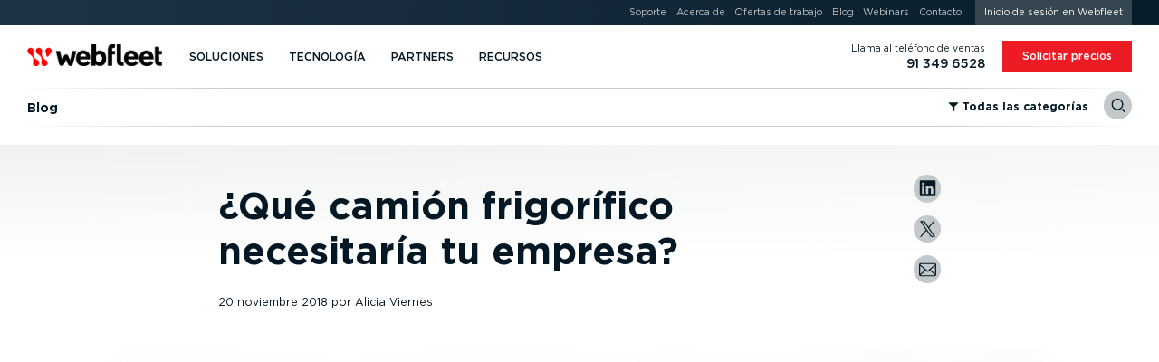

--- FILE ---
content_type: text/html; charset=UTF-8
request_url: https://www.webfleet.com/es_es/webfleet/blog/que-camion-frigorifico-necesitaria-tu-empresa/
body_size: 59268
content:

<!DOCTYPE html>

<html xml:lang="es" lang="es" class="no-js no-fonts country-es lang-es" data-brandingid="wf" data-siteid="wfs/blog">

<head>
	<meta charset="UTF-8">
	<meta content="IE=edge" http-equiv="X-UA-Compatible">
	<meta content="width=device-width, initial-scale=1, user-scalable=no" name="viewport">
	<meta content="SKYPE_TOOLBAR_PARSER_COMPATIBLE" name="SKYPE_TOOLBAR">

<meta content="Bridgestone Mobility Solutions B.V." name="author"/><meta content="Webfleet" name="application-name"/><meta content="Webfleet" name="apple-mobile-web-app-title"/><meta content="#ffffff" name="msapplication-TileColor"/><meta name="msapplication-config" content="https://cdn.webfleet.com/_ttt/lib/_jbuilt_/ui/assets/meta/wfs/browserconfig.xml"/><meta content="#ffffff" name="theme-color"/><link href="https://media.webfleet.com/f_auto,q_auto/branding/wfs/apple-touch-icon.png" sizes="180x180" rel="apple-touch-icon"/><link href="https://media.webfleet.com/f_auto,q_auto/branding/wfs/favicon-32x32.png" sizes="32x32" type="image/png" rel="icon"/><link href="https://media.webfleet.com/f_auto,q_auto/branding/wfs/favicon-194x194.png" sizes="194x194" type="image/png" rel="icon"/><link href="https://media.webfleet.com/f_auto,q_auto/branding/wfs/android-chrome-192x192.png" sizes="192x192" type="image/png" rel="icon"/><link href="https://media.webfleet.com/f_auto,q_auto/branding/wfs/favicon-16x16.png" sizes="16x16" type="image/png" rel="icon"/><link rel="manifest" href="https://cdn.webfleet.com/_ttt/lib/_jbuilt_/ui/assets/meta/wfs/site.webmanifest"/><link color="#ff0000" href="https://media.webfleet.com/f_auto,q_auto/branding/wfs/safari-pinned-tab.svg" rel="mask-icon"/><link href="https://media.webfleet.com/f_auto,q_auto/branding/wfs/favicon.ico" rel="shortcut icon"/><meta content="yes" name="apple-mobile-web-app-capable"/><meta content="yes" name="mobile-web-app-capable"/><link title="Sala de Prensa" type="application/rss+xml" rel="alternate" href="/es_es/webfleet/rss/press/"/><meta content="1D0DmQiazeAt9C_7fJrZWAoMV3Lv2g7PeQlUyWjFnXM" name="google-site-verification"/><meta content="54545CA7FD8CAFF8ACA8CBA16E365CB9" name="msvalidate.01"/><link rel="alternate" href="https://www.webfleet.com/es_es/webfleet/blog/que-camion-frigorifico-necesitaria-tu-empresa/" hreflang="es" />

		<link rel="pingback" href="https://www.webfleet.com/es_es/webfleet/blog/xmlrpc.php">
	
	
	<meta name='robots' content='index, follow, max-image-preview:large, max-snippet:-1, max-video-preview:-1' />
	<style>img:is([sizes="auto" i], [sizes^="auto," i]) { contain-intrinsic-size: 3000px 1500px }</style>
	
	<!-- This site is optimized with the Yoast SEO plugin v25.9 - https://yoast.com/wordpress/plugins/seo/ -->
	<title>¿Qué camión frigorífico necesita tu empresa? - Webfleet</title>
	<meta name="description" content="Hoy vamos a centrarnos en el camión frigorífico que necesitas y las posibilidades que se presentan para mantener y controlar la temperatura." />
	<link rel="canonical" href="https://www.webfleet.com/es_es/webfleet/blog/que-camion-frigorifico-necesitaria-tu-empresa/" />
	<meta property="og:locale" content="es_ES" />
	<meta property="og:type" content="article" />
	<meta property="og:title" content="¿Qué camión frigorífico necesita tu empresa? - Webfleet" />
	<meta property="og:description" content="Hoy vamos a centrarnos en el camión frigorífico que necesitas y las posibilidades que se presentan para mantener y controlar la temperatura." />
	<meta property="og:url" content="https://www.webfleet.com/es_es/webfleet/blog/que-camion-frigorifico-necesitaria-tu-empresa/" />
	<meta property="og:site_name" content="El blog de Webfleet" />
	<meta property="article:published_time" content="2018-11-20T09:44:17+00:00" />
	<meta property="article:modified_time" content="2022-05-13T12:57:02+00:00" />
	<meta property="og:image" content="https://media.webfleet.com/c_limit,e_unsharp_mask:75,w_820/f_auto,q_auto/blog/es_es/truck-2677373_1920_68310de05.jpg" />
	<meta property="og:image:width" content="1920" />
	<meta property="og:image:height" content="1280" />
	<meta property="og:image:type" content="image/jpeg" />
	<meta name="author" content="Alicia Viernes" />
	<meta name="twitter:card" content="summary_large_image" />
	<meta name="twitter:creator" content="@WEBFLEETIberia" />
	<meta name="twitter:site" content="@WEBFLEETIberia" />
	<meta name="twitter:label1" content="Escrito por" />
	<meta name="twitter:data1" content="Alicia Viernes" />
	<meta name="twitter:label2" content="Tiempo de lectura" />
	<meta name="twitter:data2" content="3 minutos" />
	<script type="application/ld+json" class="yoast-schema-graph">{"@context":"https://schema.org","@graph":[{"@type":"WebPage","@id":"https://www.webfleet.com/es_es/webfleet/blog/que-camion-frigorifico-necesitaria-tu-empresa/","url":"https://www.webfleet.com/es_es/webfleet/blog/que-camion-frigorifico-necesitaria-tu-empresa/","name":"¿Qué camión frigorífico necesita tu empresa? - Webfleet","isPartOf":{"@id":"https://www.webfleet.com/es_es/#website"},"primaryImageOfPage":{"@id":"https://www.webfleet.com/es_es/webfleet/blog/que-camion-frigorifico-necesitaria-tu-empresa/#primaryimage"},"image":{"@id":"https://www.webfleet.com/es_es/webfleet/blog/que-camion-frigorifico-necesitaria-tu-empresa/#primaryimage"},"thumbnailUrl":"https://www.webfleet.com/webfleet/wp-content/uploads/11.jpg/2018/11/truck-2677373_1920.jpg","datePublished":"2018-11-20T09:44:17+00:00","dateModified":"2022-05-13T12:57:02+00:00","author":{"@id":"https://www.webfleet.com/es_es/#/schema/person/2206a3f27c0e0465bc3d2afcb87bd035"},"description":"Hoy vamos a centrarnos en el camión frigorífico que necesitas y las posibilidades que se presentan para mantener y controlar la temperatura.","breadcrumb":{"@id":"https://www.webfleet.com/es_es/webfleet/blog/que-camion-frigorifico-necesitaria-tu-empresa/#breadcrumb"},"inLanguage":"es","potentialAction":[{"@type":"ReadAction","target":["https://www.webfleet.com/es_es/webfleet/blog/que-camion-frigorifico-necesitaria-tu-empresa/"]}]},{"@type":"ImageObject","inLanguage":"es","@id":"https://www.webfleet.com/es_es/webfleet/blog/que-camion-frigorifico-necesitaria-tu-empresa/#primaryimage","url":"https://www.webfleet.com/webfleet/wp-content/uploads/11.jpg/2018/11/truck-2677373_1920.jpg","contentUrl":"https://www.webfleet.com/webfleet/wp-content/uploads/11.jpg/2018/11/truck-2677373_1920.jpg","width":1920,"height":1280},{"@type":"BreadcrumbList","@id":"https://www.webfleet.com/es_es/webfleet/blog/que-camion-frigorifico-necesitaria-tu-empresa/#breadcrumb","itemListElement":[{"@type":"ListItem","position":1,"name":"Home","item":"https://www.webfleet.com/es_es/"},{"@type":"ListItem","position":2,"name":"¿Qué camión frigorífico necesitaría tu empresa?"}]},{"@type":"WebSite","@id":"https://www.webfleet.com/es_es/#website","url":"https://www.webfleet.com/es_es/","name":"El blog de Webfleet","description":"Toma decisiones más inteligentes con la información más valiosa sobre movilidad","potentialAction":[{"@type":"SearchAction","target":{"@type":"EntryPoint","urlTemplate":"https://www.webfleet.com/es_es/?s={search_term_string}"},"query-input":{"@type":"PropertyValueSpecification","valueRequired":true,"valueName":"search_term_string"}}],"inLanguage":"es"},{"@type":"Person","@id":"https://www.webfleet.com/es_es/#/schema/person/2206a3f27c0e0465bc3d2afcb87bd035","name":"Alicia Viernes","image":{"@type":"ImageObject","inLanguage":"es","@id":"https://www.webfleet.com/es_es/#/schema/person/image/","url":"https://secure.gravatar.com/avatar/92f1070b4c9520fdc0e13f36c79e2a80e011f8025d2733ca18daff9246b9bc57?s=96&d=mm&r=g","contentUrl":"https://secure.gravatar.com/avatar/92f1070b4c9520fdc0e13f36c79e2a80e011f8025d2733ca18daff9246b9bc57?s=96&d=mm&r=g","caption":"Alicia Viernes"},"url":"https://www.webfleet.com/es_es/webfleet/blog/author/aviernes/"}]}</script>
	<!-- / Yoast SEO plugin. -->


<link rel='dns-prefetch' href='//cdn.webfleet.com' />
<link rel='dns-prefetch' href='//media.webfleet.com' />
<link rel='preconnect' href='https://media.webfleet.com' />
<link rel="alternate" type="application/rss+xml" title="El blog de Webfleet &raquo; Feed" href="https://www.webfleet.com/es_es/webfleet/blog/feed/" />
<link rel="alternate" type="application/rss+xml" title="El blog de Webfleet &raquo; Feed de los comentarios" href="https://www.webfleet.com/es_es/webfleet/blog/comments/feed/" />
<link rel="alternate" type="application/rss+xml" title="El blog de Webfleet &raquo; Comentario ¿Qué camión frigorífico necesitaría tu empresa? del feed" href="https://www.webfleet.com/es_es/webfleet/blog/que-camion-frigorifico-necesitaria-tu-empresa/feed/" />
<script type="text/javascript">
/* <![CDATA[ */
window._wpemojiSettings = {"baseUrl":"https:\/\/s.w.org\/images\/core\/emoji\/16.0.1\/72x72\/","ext":".png","svgUrl":"https:\/\/s.w.org\/images\/core\/emoji\/16.0.1\/svg\/","svgExt":".svg","source":{"concatemoji":"https:\/\/cdn.webfleet.com\/es_es\/webfleet\/blog\/wp-includes\/js\/wp-emoji-release.min.js?ver=6.8.2"}};
/*! This file is auto-generated */
!function(s,n){var o,i,e;function c(e){try{var t={supportTests:e,timestamp:(new Date).valueOf()};sessionStorage.setItem(o,JSON.stringify(t))}catch(e){}}function p(e,t,n){e.clearRect(0,0,e.canvas.width,e.canvas.height),e.fillText(t,0,0);var t=new Uint32Array(e.getImageData(0,0,e.canvas.width,e.canvas.height).data),a=(e.clearRect(0,0,e.canvas.width,e.canvas.height),e.fillText(n,0,0),new Uint32Array(e.getImageData(0,0,e.canvas.width,e.canvas.height).data));return t.every(function(e,t){return e===a[t]})}function u(e,t){e.clearRect(0,0,e.canvas.width,e.canvas.height),e.fillText(t,0,0);for(var n=e.getImageData(16,16,1,1),a=0;a<n.data.length;a++)if(0!==n.data[a])return!1;return!0}function f(e,t,n,a){switch(t){case"flag":return n(e,"\ud83c\udff3\ufe0f\u200d\u26a7\ufe0f","\ud83c\udff3\ufe0f\u200b\u26a7\ufe0f")?!1:!n(e,"\ud83c\udde8\ud83c\uddf6","\ud83c\udde8\u200b\ud83c\uddf6")&&!n(e,"\ud83c\udff4\udb40\udc67\udb40\udc62\udb40\udc65\udb40\udc6e\udb40\udc67\udb40\udc7f","\ud83c\udff4\u200b\udb40\udc67\u200b\udb40\udc62\u200b\udb40\udc65\u200b\udb40\udc6e\u200b\udb40\udc67\u200b\udb40\udc7f");case"emoji":return!a(e,"\ud83e\udedf")}return!1}function g(e,t,n,a){var r="undefined"!=typeof WorkerGlobalScope&&self instanceof WorkerGlobalScope?new OffscreenCanvas(300,150):s.createElement("canvas"),o=r.getContext("2d",{willReadFrequently:!0}),i=(o.textBaseline="top",o.font="600 32px Arial",{});return e.forEach(function(e){i[e]=t(o,e,n,a)}),i}function t(e){var t=s.createElement("script");t.src=e,t.defer=!0,s.head.appendChild(t)}"undefined"!=typeof Promise&&(o="wpEmojiSettingsSupports",i=["flag","emoji"],n.supports={everything:!0,everythingExceptFlag:!0},e=new Promise(function(e){s.addEventListener("DOMContentLoaded",e,{once:!0})}),new Promise(function(t){var n=function(){try{var e=JSON.parse(sessionStorage.getItem(o));if("object"==typeof e&&"number"==typeof e.timestamp&&(new Date).valueOf()<e.timestamp+604800&&"object"==typeof e.supportTests)return e.supportTests}catch(e){}return null}();if(!n){if("undefined"!=typeof Worker&&"undefined"!=typeof OffscreenCanvas&&"undefined"!=typeof URL&&URL.createObjectURL&&"undefined"!=typeof Blob)try{var e="postMessage("+g.toString()+"("+[JSON.stringify(i),f.toString(),p.toString(),u.toString()].join(",")+"));",a=new Blob([e],{type:"text/javascript"}),r=new Worker(URL.createObjectURL(a),{name:"wpTestEmojiSupports"});return void(r.onmessage=function(e){c(n=e.data),r.terminate(),t(n)})}catch(e){}c(n=g(i,f,p,u))}t(n)}).then(function(e){for(var t in e)n.supports[t]=e[t],n.supports.everything=n.supports.everything&&n.supports[t],"flag"!==t&&(n.supports.everythingExceptFlag=n.supports.everythingExceptFlag&&n.supports[t]);n.supports.everythingExceptFlag=n.supports.everythingExceptFlag&&!n.supports.flag,n.DOMReady=!1,n.readyCallback=function(){n.DOMReady=!0}}).then(function(){return e}).then(function(){var e;n.supports.everything||(n.readyCallback(),(e=n.source||{}).concatemoji?t(e.concatemoji):e.wpemoji&&e.twemoji&&(t(e.twemoji),t(e.wpemoji)))}))}((window,document),window._wpemojiSettings);
/* ]]> */
</script>
<style id='wp-emoji-styles-inline-css' type='text/css'>

	img.wp-smiley, img.emoji {
		display: inline !important;
		border: none !important;
		box-shadow: none !important;
		height: 1em !important;
		width: 1em !important;
		margin: 0 0.07em !important;
		vertical-align: -0.1em !important;
		background: none !important;
		padding: 0 !important;
	}
</style>
<link rel='stylesheet' id='wp-block-library-css' href='https://cdn.webfleet.com/es_es/webfleet/blog/wp-includes/css/dist/block-library/style.min.css?ver=6.8.2' type='text/css' media='all' />
<style id='classic-theme-styles-inline-css' type='text/css'>
/*! This file is auto-generated */
.wp-block-button__link{color:#fff;background-color:#32373c;border-radius:9999px;box-shadow:none;text-decoration:none;padding:calc(.667em + 2px) calc(1.333em + 2px);font-size:1.125em}.wp-block-file__button{background:#32373c;color:#fff;text-decoration:none}
</style>
<style id='create-block-wfs-block-download-style-inline-css' type='text/css'>
/*!***************************************************************************************************************************************************************************************************************************************!*\
  !*** css ./node_modules/css-loader/dist/cjs.js??ruleSet[1].rules[3].use[1]!./node_modules/postcss-loader/dist/cjs.js??ruleSet[1].rules[3].use[2]!./node_modules/sass-loader/dist/cjs.js??ruleSet[1].rules[3].use[3]!./src/style.scss ***!
  \***************************************************************************************************************************************************************************************************************************************/
/**
 * The following styles get applied both on the front of your site
 * and in the editor.
 *
 * Replace them with your own styles or remove the file completely.
 */

/*# sourceMappingURL=style-index.css.map*/
</style>
<style id='create-block-wfs-block-newsletter-style-inline-css' type='text/css'>
/*!***************************************************************************************************************************************************************************************************************************************!*\
  !*** css ./node_modules/css-loader/dist/cjs.js??ruleSet[1].rules[3].use[1]!./node_modules/postcss-loader/dist/cjs.js??ruleSet[1].rules[3].use[2]!./node_modules/sass-loader/dist/cjs.js??ruleSet[1].rules[3].use[3]!./src/style.scss ***!
  \***************************************************************************************************************************************************************************************************************************************/
/**
 * The following styles get applied both on the front of your site
 * and in the editor.
 *
 * Replace them with your own styles or remove the file completely.
 */
.wp-block-create-block-wfs-block-newsletter .el-Icon[data-svg=newsletter] svg {
  font-size: 8rem;
  left: 0;
}
.wp-block-create-block-wfs-block-newsletter .el-Mediabox img.el-Imageobject {
  display: none !important;
  padding-top: 0 !important;
  padding-bottom: 0 !important;
}
.wp-block-create-block-wfs-block-newsletter .wfs-block-newsletter-has-background-image {
  background-image: url("https://media.webfleet.com/c_fill,g_auto:subject,f_auto,q_auto,w_330,ar_2:3/media/img/photos/lifestyle/brand-images/ev-van-delivery-pro8475-digital-signature-01.jpg") !important;
  background-size: cover;
  background-position: center center;
}
.wp-block-create-block-wfs-block-newsletter .wfs-block-newsletter-has-background-image svg {
  display: none;
}

/*# sourceMappingURL=style-index.css.map*/
</style>
<style id='global-styles-inline-css' type='text/css'>
:root{--wp--preset--aspect-ratio--square: 1;--wp--preset--aspect-ratio--4-3: 4/3;--wp--preset--aspect-ratio--3-4: 3/4;--wp--preset--aspect-ratio--3-2: 3/2;--wp--preset--aspect-ratio--2-3: 2/3;--wp--preset--aspect-ratio--16-9: 16/9;--wp--preset--aspect-ratio--9-16: 9/16;--wp--preset--color--black: #000000;--wp--preset--color--cyan-bluish-gray: #abb8c3;--wp--preset--color--white: #ffffff;--wp--preset--color--pale-pink: #f78da7;--wp--preset--color--vivid-red: #cf2e2e;--wp--preset--color--luminous-vivid-orange: #ff6900;--wp--preset--color--luminous-vivid-amber: #fcb900;--wp--preset--color--light-green-cyan: #7bdcb5;--wp--preset--color--vivid-green-cyan: #00d084;--wp--preset--color--pale-cyan-blue: #8ed1fc;--wp--preset--color--vivid-cyan-blue: #0693e3;--wp--preset--color--vivid-purple: #9b51e0;--wp--preset--color--wfs-blog-foreground: #031824;--wp--preset--color--wfs-blog-primary: #ed1c24;--wp--preset--gradient--vivid-cyan-blue-to-vivid-purple: linear-gradient(135deg,rgba(6,147,227,1) 0%,rgb(155,81,224) 100%);--wp--preset--gradient--light-green-cyan-to-vivid-green-cyan: linear-gradient(135deg,rgb(122,220,180) 0%,rgb(0,208,130) 100%);--wp--preset--gradient--luminous-vivid-amber-to-luminous-vivid-orange: linear-gradient(135deg,rgba(252,185,0,1) 0%,rgba(255,105,0,1) 100%);--wp--preset--gradient--luminous-vivid-orange-to-vivid-red: linear-gradient(135deg,rgba(255,105,0,1) 0%,rgb(207,46,46) 100%);--wp--preset--gradient--very-light-gray-to-cyan-bluish-gray: linear-gradient(135deg,rgb(238,238,238) 0%,rgb(169,184,195) 100%);--wp--preset--gradient--cool-to-warm-spectrum: linear-gradient(135deg,rgb(74,234,220) 0%,rgb(151,120,209) 20%,rgb(207,42,186) 40%,rgb(238,44,130) 60%,rgb(251,105,98) 80%,rgb(254,248,76) 100%);--wp--preset--gradient--blush-light-purple: linear-gradient(135deg,rgb(255,206,236) 0%,rgb(152,150,240) 100%);--wp--preset--gradient--blush-bordeaux: linear-gradient(135deg,rgb(254,205,165) 0%,rgb(254,45,45) 50%,rgb(107,0,62) 100%);--wp--preset--gradient--luminous-dusk: linear-gradient(135deg,rgb(255,203,112) 0%,rgb(199,81,192) 50%,rgb(65,88,208) 100%);--wp--preset--gradient--pale-ocean: linear-gradient(135deg,rgb(255,245,203) 0%,rgb(182,227,212) 50%,rgb(51,167,181) 100%);--wp--preset--gradient--electric-grass: linear-gradient(135deg,rgb(202,248,128) 0%,rgb(113,206,126) 100%);--wp--preset--gradient--midnight: linear-gradient(135deg,rgb(2,3,129) 0%,rgb(40,116,252) 100%);--wp--preset--font-size--small: 13px;--wp--preset--font-size--medium: 20px;--wp--preset--font-size--large: 36px;--wp--preset--font-size--x-large: 42px;--wp--preset--font-size--wfs-blog-default: 16px;--wp--preset--font-size--wfs-blog-small: 14px;--wp--preset--spacing--20: 0.44rem;--wp--preset--spacing--30: 0.67rem;--wp--preset--spacing--40: 1rem;--wp--preset--spacing--50: 1.5rem;--wp--preset--spacing--60: 2.25rem;--wp--preset--spacing--70: 3.38rem;--wp--preset--spacing--80: 5.06rem;--wp--preset--shadow--natural: 6px 6px 9px rgba(0, 0, 0, 0.2);--wp--preset--shadow--deep: 12px 12px 50px rgba(0, 0, 0, 0.4);--wp--preset--shadow--sharp: 6px 6px 0px rgba(0, 0, 0, 0.2);--wp--preset--shadow--outlined: 6px 6px 0px -3px rgba(255, 255, 255, 1), 6px 6px rgba(0, 0, 0, 1);--wp--preset--shadow--crisp: 6px 6px 0px rgba(0, 0, 0, 1);}:where(.is-layout-flex){gap: 0.5em;}:where(.is-layout-grid){gap: 0.5em;}body .is-layout-flex{display: flex;}.is-layout-flex{flex-wrap: wrap;align-items: center;}.is-layout-flex > :is(*, div){margin: 0;}body .is-layout-grid{display: grid;}.is-layout-grid > :is(*, div){margin: 0;}:where(.wp-block-columns.is-layout-flex){gap: 2em;}:where(.wp-block-columns.is-layout-grid){gap: 2em;}:where(.wp-block-post-template.is-layout-flex){gap: 1.25em;}:where(.wp-block-post-template.is-layout-grid){gap: 1.25em;}.has-black-color{color: var(--wp--preset--color--black) !important;}.has-cyan-bluish-gray-color{color: var(--wp--preset--color--cyan-bluish-gray) !important;}.has-white-color{color: var(--wp--preset--color--white) !important;}.has-pale-pink-color{color: var(--wp--preset--color--pale-pink) !important;}.has-vivid-red-color{color: var(--wp--preset--color--vivid-red) !important;}.has-luminous-vivid-orange-color{color: var(--wp--preset--color--luminous-vivid-orange) !important;}.has-luminous-vivid-amber-color{color: var(--wp--preset--color--luminous-vivid-amber) !important;}.has-light-green-cyan-color{color: var(--wp--preset--color--light-green-cyan) !important;}.has-vivid-green-cyan-color{color: var(--wp--preset--color--vivid-green-cyan) !important;}.has-pale-cyan-blue-color{color: var(--wp--preset--color--pale-cyan-blue) !important;}.has-vivid-cyan-blue-color{color: var(--wp--preset--color--vivid-cyan-blue) !important;}.has-vivid-purple-color{color: var(--wp--preset--color--vivid-purple) !important;}.has-black-background-color{background-color: var(--wp--preset--color--black) !important;}.has-cyan-bluish-gray-background-color{background-color: var(--wp--preset--color--cyan-bluish-gray) !important;}.has-white-background-color{background-color: var(--wp--preset--color--white) !important;}.has-pale-pink-background-color{background-color: var(--wp--preset--color--pale-pink) !important;}.has-vivid-red-background-color{background-color: var(--wp--preset--color--vivid-red) !important;}.has-luminous-vivid-orange-background-color{background-color: var(--wp--preset--color--luminous-vivid-orange) !important;}.has-luminous-vivid-amber-background-color{background-color: var(--wp--preset--color--luminous-vivid-amber) !important;}.has-light-green-cyan-background-color{background-color: var(--wp--preset--color--light-green-cyan) !important;}.has-vivid-green-cyan-background-color{background-color: var(--wp--preset--color--vivid-green-cyan) !important;}.has-pale-cyan-blue-background-color{background-color: var(--wp--preset--color--pale-cyan-blue) !important;}.has-vivid-cyan-blue-background-color{background-color: var(--wp--preset--color--vivid-cyan-blue) !important;}.has-vivid-purple-background-color{background-color: var(--wp--preset--color--vivid-purple) !important;}.has-black-border-color{border-color: var(--wp--preset--color--black) !important;}.has-cyan-bluish-gray-border-color{border-color: var(--wp--preset--color--cyan-bluish-gray) !important;}.has-white-border-color{border-color: var(--wp--preset--color--white) !important;}.has-pale-pink-border-color{border-color: var(--wp--preset--color--pale-pink) !important;}.has-vivid-red-border-color{border-color: var(--wp--preset--color--vivid-red) !important;}.has-luminous-vivid-orange-border-color{border-color: var(--wp--preset--color--luminous-vivid-orange) !important;}.has-luminous-vivid-amber-border-color{border-color: var(--wp--preset--color--luminous-vivid-amber) !important;}.has-light-green-cyan-border-color{border-color: var(--wp--preset--color--light-green-cyan) !important;}.has-vivid-green-cyan-border-color{border-color: var(--wp--preset--color--vivid-green-cyan) !important;}.has-pale-cyan-blue-border-color{border-color: var(--wp--preset--color--pale-cyan-blue) !important;}.has-vivid-cyan-blue-border-color{border-color: var(--wp--preset--color--vivid-cyan-blue) !important;}.has-vivid-purple-border-color{border-color: var(--wp--preset--color--vivid-purple) !important;}.has-vivid-cyan-blue-to-vivid-purple-gradient-background{background: var(--wp--preset--gradient--vivid-cyan-blue-to-vivid-purple) !important;}.has-light-green-cyan-to-vivid-green-cyan-gradient-background{background: var(--wp--preset--gradient--light-green-cyan-to-vivid-green-cyan) !important;}.has-luminous-vivid-amber-to-luminous-vivid-orange-gradient-background{background: var(--wp--preset--gradient--luminous-vivid-amber-to-luminous-vivid-orange) !important;}.has-luminous-vivid-orange-to-vivid-red-gradient-background{background: var(--wp--preset--gradient--luminous-vivid-orange-to-vivid-red) !important;}.has-very-light-gray-to-cyan-bluish-gray-gradient-background{background: var(--wp--preset--gradient--very-light-gray-to-cyan-bluish-gray) !important;}.has-cool-to-warm-spectrum-gradient-background{background: var(--wp--preset--gradient--cool-to-warm-spectrum) !important;}.has-blush-light-purple-gradient-background{background: var(--wp--preset--gradient--blush-light-purple) !important;}.has-blush-bordeaux-gradient-background{background: var(--wp--preset--gradient--blush-bordeaux) !important;}.has-luminous-dusk-gradient-background{background: var(--wp--preset--gradient--luminous-dusk) !important;}.has-pale-ocean-gradient-background{background: var(--wp--preset--gradient--pale-ocean) !important;}.has-electric-grass-gradient-background{background: var(--wp--preset--gradient--electric-grass) !important;}.has-midnight-gradient-background{background: var(--wp--preset--gradient--midnight) !important;}.has-small-font-size{font-size: var(--wp--preset--font-size--small) !important;}.has-medium-font-size{font-size: var(--wp--preset--font-size--medium) !important;}.has-large-font-size{font-size: var(--wp--preset--font-size--large) !important;}.has-x-large-font-size{font-size: var(--wp--preset--font-size--x-large) !important;}
:where(.wp-block-post-template.is-layout-flex){gap: 1.25em;}:where(.wp-block-post-template.is-layout-grid){gap: 1.25em;}
:where(.wp-block-columns.is-layout-flex){gap: 2em;}:where(.wp-block-columns.is-layout-grid){gap: 2em;}
:root :where(.wp-block-pullquote){font-size: 1.5em;line-height: 1.6;}
</style>
<link rel='stylesheet' id='blog_style-css' href='https://cdn.webfleet.com/_ttt/lib/_jbuilt_/ui/css/core/core.min.css?ver=032026' type='text/css' media='' />
<link rel='stylesheet' id='blog_style2-css' href='https://cdn.webfleet.com/_ttt/lib/_jbuilt_/ui/css/pages/blog/blog.min.css?ver=1.0' type='text/css' media='' />
<script type="text/javascript" src="https://cdn.webfleet.com/_ttt/lib/_jbuilt_/ui/js/pages/blog/blog-main.min.js?ver=1.0" id="blog_script-js"></script>
<script type="text/javascript" src="https://cdn.webfleet.com/_ttt/lib/_jbuilt_/ui/vendor/autoComplete/10.2.7/autoComplete.min.js?ver=10.2.6" id="wfs_autocomplete_script-js"></script>
<link rel="EditURI" type="application/rsd+xml" title="RSD" href="https://www.webfleet.com/es_es/webfleet/blog/xmlrpc.php?rsd" />
<meta name="generator" content="WordPress 6.8.2" />
<link rel='shortlink' href='https://www.webfleet.com/es_es/webfleet/blog/?p=6821' />
<link rel="alternate" title="oEmbed (JSON)" type="application/json+oembed" href="https://www.webfleet.com/es_es/webfleet/blog/wp-json/oembed/1.0/embed?url=https%3A%2F%2Fwww.webfleet.com%2Fes_es%2Fwebfleet%2Fblog%2Fque-camion-frigorifico-necesitaria-tu-empresa%2F" />
<link rel="alternate" title="oEmbed (XML)" type="text/xml+oembed" href="https://www.webfleet.com/es_es/webfleet/blog/wp-json/oembed/1.0/embed?url=https%3A%2F%2Fwww.webfleet.com%2Fes_es%2Fwebfleet%2Fblog%2Fque-camion-frigorifico-necesitaria-tu-empresa%2F&#038;format=xml" />

<script>(window.BOOMR_mq=window.BOOMR_mq||[]).push(["addVar",{"rua.upush":"false","rua.cpush":"true","rua.upre":"false","rua.cpre":"true","rua.uprl":"false","rua.cprl":"false","rua.cprf":"false","rua.trans":"SJ-c35742ce-abd8-49f5-9dc2-667b4d0ad86d","rua.cook":"false","rua.ims":"false","rua.ufprl":"false","rua.cfprl":"true","rua.isuxp":"false","rua.texp":"norulematch","rua.ceh":"false","rua.ueh":"false","rua.ieh.st":"0"}]);</script>
                              <script>!function(e){var n="https://s.go-mpulse.net/boomerang/";if("False"=="True")e.BOOMR_config=e.BOOMR_config||{},e.BOOMR_config.PageParams=e.BOOMR_config.PageParams||{},e.BOOMR_config.PageParams.pci=!0,n="https://s2.go-mpulse.net/boomerang/";if(window.BOOMR_API_key="FKMJN-Z6X34-RUJMQ-NDU6L-CXX4V",function(){function e(){if(!o){var e=document.createElement("script");e.id="boomr-scr-as",e.src=window.BOOMR.url,e.async=!0,i.parentNode.appendChild(e),o=!0}}function t(e){o=!0;var n,t,a,r,d=document,O=window;if(window.BOOMR.snippetMethod=e?"if":"i",t=function(e,n){var t=d.createElement("script");t.id=n||"boomr-if-as",t.src=window.BOOMR.url,BOOMR_lstart=(new Date).getTime(),e=e||d.body,e.appendChild(t)},!window.addEventListener&&window.attachEvent&&navigator.userAgent.match(/MSIE [67]\./))return window.BOOMR.snippetMethod="s",void t(i.parentNode,"boomr-async");a=document.createElement("IFRAME"),a.src="about:blank",a.title="",a.role="presentation",a.loading="eager",r=(a.frameElement||a).style,r.width=0,r.height=0,r.border=0,r.display="none",i.parentNode.appendChild(a);try{O=a.contentWindow,d=O.document.open()}catch(_){n=document.domain,a.src="javascript:var d=document.open();d.domain='"+n+"';void(0);",O=a.contentWindow,d=O.document.open()}if(n)d._boomrl=function(){this.domain=n,t()},d.write("<bo"+"dy onload='document._boomrl();'>");else if(O._boomrl=function(){t()},O.addEventListener)O.addEventListener("load",O._boomrl,!1);else if(O.attachEvent)O.attachEvent("onload",O._boomrl);d.close()}function a(e){window.BOOMR_onload=e&&e.timeStamp||(new Date).getTime()}if(!window.BOOMR||!window.BOOMR.version&&!window.BOOMR.snippetExecuted){window.BOOMR=window.BOOMR||{},window.BOOMR.snippetStart=(new Date).getTime(),window.BOOMR.snippetExecuted=!0,window.BOOMR.snippetVersion=12,window.BOOMR.url=n+"FKMJN-Z6X34-RUJMQ-NDU6L-CXX4V";var i=document.currentScript||document.getElementsByTagName("script")[0],o=!1,r=document.createElement("link");if(r.relList&&"function"==typeof r.relList.supports&&r.relList.supports("preload")&&"as"in r)window.BOOMR.snippetMethod="p",r.href=window.BOOMR.url,r.rel="preload",r.as="script",r.addEventListener("load",e),r.addEventListener("error",function(){t(!0)}),setTimeout(function(){if(!o)t(!0)},3e3),BOOMR_lstart=(new Date).getTime(),i.parentNode.appendChild(r);else t(!1);if(window.addEventListener)window.addEventListener("load",a,!1);else if(window.attachEvent)window.attachEvent("onload",a)}}(),"".length>0)if(e&&"performance"in e&&e.performance&&"function"==typeof e.performance.setResourceTimingBufferSize)e.performance.setResourceTimingBufferSize();!function(){if(BOOMR=e.BOOMR||{},BOOMR.plugins=BOOMR.plugins||{},!BOOMR.plugins.AK){var n="true"=="true"?1:0,t="",a="cj2zhjax2w5ms2lihlma-f-38f41daaa-clientnsv4-s.akamaihd.net",i="false"=="true"?2:1,o={"ak.v":"39","ak.cp":"1658193","ak.ai":parseInt("1068619",10),"ak.ol":"0","ak.cr":9,"ak.ipv":4,"ak.proto":"h2","ak.rid":"10b9e2d4","ak.r":51095,"ak.a2":n,"ak.m":"dsca","ak.n":"essl","ak.bpcip":"18.117.147.0","ak.cport":36698,"ak.gh":"23.215.214.233","ak.quicv":"","ak.tlsv":"tls1.3","ak.0rtt":"","ak.0rtt.ed":"","ak.csrc":"-","ak.acc":"","ak.t":"1768438488","ak.ak":"hOBiQwZUYzCg5VSAfCLimQ==EOyAZ8ipvG4lkM5WbPWNRmviTYA/+nW4b6fp3tkqn1rKoZL7MsiEuM6XT2mzNzj6oT58rE3YvfIV86nQu0pX5pa/ED02XXs9I0p2l8d/0B4ZS0oHoAWRDuW1W5kgXDblSlfzlphbVoUHQSSf57LXl/nu5mHa4GaoBKdmnv1MKmqOsCNFCwXX9HI93s2rPzOM8s7+Hf2UqD+OCApjFJW0flf9YFV5FXOqzsI3+fsS94qCV5IF4JbqugNKt7DvLnNtMgoZgPYCqfx0v9g0aRmlzGwFJij05dtghHwcuOLrkEeqJZGhhSG+izhi/lkZ7sYsWsImKnznAR1nRPkpl82Hw6kQnk1+G19Iu4maUDU/m+wba/tdVvYhjkDNp7kouTnF36lGAvfzFXRV4cCgDsSsq44RMORivycDektJMDHatRA=","ak.pv":"12","ak.dpoabenc":"","ak.tf":i};if(""!==t)o["ak.ruds"]=t;var r={i:!1,av:function(n){var t="http.initiator";if(n&&(!n[t]||"spa_hard"===n[t]))o["ak.feo"]=void 0!==e.aFeoApplied?1:0,BOOMR.addVar(o)},rv:function(){var e=["ak.bpcip","ak.cport","ak.cr","ak.csrc","ak.gh","ak.ipv","ak.m","ak.n","ak.ol","ak.proto","ak.quicv","ak.tlsv","ak.0rtt","ak.0rtt.ed","ak.r","ak.acc","ak.t","ak.tf"];BOOMR.removeVar(e)}};BOOMR.plugins.AK={akVars:o,akDNSPreFetchDomain:a,init:function(){if(!r.i){var e=BOOMR.subscribe;e("before_beacon",r.av,null,null),e("onbeacon",r.rv,null,null),r.i=!0}return this},is_complete:function(){return!0}}}}()}(window);</script></head>

<body id="top" class="wp-singular post-template-default single single-post postid-6821 single-format-standard wp-theme-ttt locale-es_es lang-es country-es has-breadcrumb has-topnav  wfs-body-bg-gradient">

<div data-sunrise="true" class="extWrapper has-header"><script data-content="cocoon_vars">if (typeof cocoon_vars === 'undefined') { window.cocoon_vars = { "dev": false, "env":"prod", "build":"1112", "siteId":"ttt/fms", "template":"ttt", "template_prefix_lib_path":"/_ttt", "template_prefix_cdn_host":"https://cdn.webfleet.com", "hostname":"www.webfleet.com", "port":"false", "protocol":"https://", "host":"https://www.webfleet.com", "domain":"www.webfleet.com", "force_host":"false", "cdn":true, "is_external":true, "maxmind_country_code":"false", "url":"/es_es/webfleet/ajax/header/", "cc":"NOT_SET", "cc_site_improvement": false, "cc_eloqua_prospects": false, "rn_prefix":"", "aspect_ratios":[ {"name":"18-5","ratio":3.6,"ratioBreakpoint":3.1333}, {"name":"8-3","ratio":2.6667,"ratioBreakpoint":2.4583}, {"name":"9-4","ratio":2.25,"ratioBreakpoint":1.925}, {"name":"8-5","ratio":1.6,"ratioBreakpoint":1.3}, {"name":"1-1","ratio":1,"ratioBreakpoint":0.8333}, {"name":"2-3","ratio":0.6667,"ratioBreakpoint":false} ], "aspect_ratio_categories":{ "ls":"landscape", "sq":"square", "pt":"portrait" }, "responsive_breakpoints":{ "none":0, "xxs":320, "xs":480, "sm":634, "md":1024, "lg":1280, "xl":1366, "xxl":1920 }, "responsive_breakpoints_sorted":[ "none", "xxs", "xs", "sm", "md", "lg", "xl", "xxl" ], "responsive_device_categories":[ "mobile", "tablet", "desktop" ], "pageId":"ttt-blog-detail-es_es-6821", "pageNavLabel":"untranslated", "pageTemplate":"not_set", "pageCategory":"blog-detail", "pageImage":"https://media.webfleet.com/c_pad,w_1920,h_1080,ar_16:9/branding/wf/wf.gif", "pageMcCatalogObject":"Blog", "locale":"es_es", "lang":"es", "country":"es", "regions":[ "eu", "iberia", "emea" ], "all_locales":[ "en_au", "fr_be", "nl_be", "es_cl", "cs_cz", "es_co", "da_dk", "de_de", "es_es", "fr_fr", "hu_hu", "en_ie", "it_it", "es_mx", "nl_nl", "en_nz", "de_at", "pl_pl", "pt_pt", "de_ch", "en_za", "fr_ch", "sv_se", "it_ch", "en_gb", "en_us", "en_ae" ], "all_langs":[ "en", "fr", "nl", "es", "cs", "da", "de", "hu", "it", "pl", "pt", "sv" ], "all_countries":[ "au", "be", "cl", "cz", "co", "dk", "de", "es", "fr", "hu", "ie", "it", "mx", "nl", "nz", "at", "pl", "pt", "ch", "za", "se", "gb", "us", "ae" ], "all_form_ctaIds":[ "ld", "cm", "ma", "rc", "rq", "cu", "ts", "on", "ac", "cc", "bi", "bs", "rp", "ev", "sw", "dl", "as", "cs", "tr", "ww", "wv", "gv", "su", "sn", "ga", "pf", "hc", "ss", "login", "sa", "sc" ], "industries":[ "transportation", "professionalservices", "courier", "technicalinstallation", "utilities", "agriculture", "automotive", "construction", "food", "healthcare", "industrial", "insurance", "naturalresources", "transportationpassengers", "rentalleasing", "retail", "security", "towing", "wholesale", "wastecollection", "other" ], "user_roles":[ "prospect", "wfcust" ], "show_lang_selector":false, "lead_source_ids":[ "mw", "mwp", "msp", "me", "mlp", "mwd", "mp", "mtc", "mdm", "mo", "mt", "bwr", "brn", "tpr", "mso", "bcn", "bcm", "bp", "bre", "brv", "mr", "br" ], "fleet_size":"false", "page": { "leadCampaign": "not_set", "leadCampaignOrig": "not_set", "ctaId": "ld", "ctaIdOrig": "ld", "leadCategoryId": "hard", "leadCategoryIdOrig": "hard", "leadSourceId": "mw", "leadSourceIdOrig": "mw" }, "conversion": { }, "consent":{ "targeted-advertising":{"ad_storage":false, "ad_user_data":false, "ad_personalization":false}, "analytics-and-personalization":{"analytics_storage":false, "personalization_storage":false}, "essential":{"functionality_storage":true, "security_storage":true} }, consentTypesReadOnly: [ "functionality_storage", "security_storage" ], consentTypesGoogle: [ "ad_storage", "ad_user_data", "ad_personalization", "analytics_storage" ], consentVersions: { typeVersion: "consent-mode-v2", consentVersion: "cookieconsent-v4", }, "dataLayerFields":[ "pageTitle", "pageImage", "pageCategory", "pageLocale", "pageLanguage", "pageCountry", "pageUrl", "pageUrlWithoutLocale", "pageDescription", "pageId", "pageName", "pageTemplate", "pageMcCatalogObject", "pagePrimaryLeadCampaign", "pagePrimaryLeadCampaignOrig", "pagePrimaryLeadSourceId", "pagePrimaryLeadSourceIdOrig", "pagePrimaryCtaId", "pagePrimaryCtaIdOrig", "pagePrimaryLeadCategoryId", "pagePrimaryLeadCategoryIdOrig", "pageReferrer", "pageHasVisibleForm", "pageIsLp", "sessionEngagementLevel", "pageEngagementTrigger03Fired", "pageEngagementTrigger04Fired", "pageEngagementTrigger05Fired", "pageEngagementTrigger06Fired", "pageMaxScrollPercentage", "pageCurrentScrollPercentage", "pageTimingAntiFlickerDuration", "pageTimingLCP", "pageTimingINP", "pageTimingCLS", "userCountry", "userRole", "userIndustry", "userIsCustomer", "userHasCustomerId", "userIsPersonalized", "sessionLeadSourceId", "profileLookupMC", "appSiteId", "appEnvironment", "appInIframe", "appVersion", "isPingdomRequest", "isBotRequest", "eventName", "eventTime", "isOutgoing", "isUserInteraction", "eventContextType", "eventContextCategory", "eventContextLabel", "eventContextValue", "eventDynamicPageContextPath", "timingName", "timingDuration", "conversionLeadSourceId", "conversionTestLeadSourceId", "conversionLeadCampaign", "conversionCtaId", "conversionLeadCategoryId", "conversionLeadPageId", "conversionFleetSize", "conversionFleetSizeCategory", "conversionFileRef", "conversionWebinarKey", "conversionAssetIds", "conversionFormData", "conversionLeadEmailEncrypted", "conversionLeadSourceAdIdBing", "conversionLeadSourceAdIdGoogle", "leadSourceId", "leadCampaignId", "ctaId", "leadCategoryId", "leadPageId", "fleet_size", "personalizationId", "personalizationVariant", "personalizationCampaignName", "personalizationVariantName", "experimentId", "experimentVariant", "experimentAssignment", "experimentImpressionContextPath", "experimentImpressionContextElement", "experimentInteractionContextPath", "experimentInteractionContextElement", "sessionAssignments", "sessionImpressions", "sessionInteractions", "clientCookieCount", "clientCookieCountSunrise", "clientCookieCountVendor", "clientCookieHeaderSize", "clientLocalStorageSize", "clientSessionStorageSize", "legacyConsentAcceptedAll", "legacyConsentAccepted", "legacyConsentOptionElqProspects", "legacyConsentOptionIpLookup", "legacyConsentOptionSiteImprovement", "consentShown", "consentAccepted", "consentAcceptedAll", "consentCatTargetedAdvertising", "consentCatAnalytics", "consentCatPersonalization", "consentCatEssential", "consentTypeAdStorage", "consentTypeAdUserData", "consentTypeAdPersonalization", "consentTypeAnalyticsStorage", "consentTypePersonalizationStorage", "consentTypeFunctionalityStorage", "consentTypeSecurityStorage", "consentVersionOvm", "consentVersionType", "consentVersionConsent", "consentVersionExperiment", "consentVersionVariant", "forceCategory", "forceAction", "forceLabel", "forceValue" ], "dataLayerEvents":{ "AT_LINKABLE":{"CLICK":"at-Linkable.click"},"EL_FORM":{"BACKEND_ERROR_SHOW":"el-Form.backend_error_show","BACKEND_REQUEST_FAILURE":"el-Form.backend_request_failure","BACKEND_REQUEST_START":"el-Form.backend_request_start","BACKEND_RESPONSE_RECIEVE":"el-Form.backend_response_recieve","CAPTCHA_CACHED":"el-Form.captcha_cached","CAPTCHA_ERROR":"el-Form.captcha_error","CAPTCHA_FETCHING_START":"el-Form.captcha_fetching_start","CAPTCHA_NOT_READY_ON_SUBMIT":"el-Form.captcha_not_ready_on_submit","CAPTCHA_READY":"el-Form.captcha_ready","CAPTCHA_SOLVER_START":"el-Form.captcha_solver_start","CAPTCHA_VALIDATION_FAILED":"el-Form.captcha_validation_failed","CONVERSION":"el-Form.conversion","FIRST_IMPRESSION":"el-Form.first_impression","HIDDEN_LOAD":"el-Form.hidden_load","INTERACTION_START":"el-Form.interaction_start","LOAD":"el-Form.load","MCE_VALIDATION_FAILED":"el-Form.mce_validation_failed","SUBMIT":"el-Form.submit","SUBMIT_COUNT":"el-Form.submit_count","SUBMIT_START_VALIDATION":"el-Form.submit_start_validation","THANK_YOU_REDIRECT":"el-Form.thank_you_redirect","VALIDATION_ERROR":"el-Form.validation_error","VALIDATION_SUCCESS":"el-Form.validation_success","BACKEND_RESPONSE_DURATION":"el-Form.backend_response_duration","SUBMIT_TO_REDIRECT_DURATION":"el-Form.submit_to_redirect_duration","INTERACTION_TO_SUBMIT_DURATION":"el-Form.interaction_to_submit_duration","DISCOVERY_TO_FIRST_INTERACTION_DURATION":"el-Form.discovery_to_first_interaction_duration","FORM_DISCOVERY_DURATION":"el-Form.form_discovery_duration","CAPTCHA_PUZZLE_FETCH_DURATION":"el-Form.captcha_puzzle_fetch_duration","CAPTCHA_SOLVE_DURATION":"el-Form.captcha_solve_duration"},"EL_MEDIAOBJECT_VIDEOOBJECT":{"PLAY":"el-Mediaobject_Videoobject.play"},"EL_MODAL":{"OPEN":"el-Modal.open","CLOSE":"el-Modal.close"},"EL_PAGE":{"VIEW":"el-Page.view","VIEW_END":"el-Page.view_end"},"EL_READMORE":{"OPEN":"el-Readmore.open"},"HE_BIGMENU":{"BACK_CLICK":"he-BigMenu.back_click","OPEN_CLICK":"he-BigMenu.open_click","SWITCH_CLICK":"he-BigMenu.switch_click"},"HE_CHILIPIPER":{"MEETING_SET_AND_SUBMIT":"he-ChiliPiper.meeting_set_and_submit","THANK_YOU_REDIRECT":"he-ChiliPiper.thank_you_redirect","ERROR_RULES_MISMATCH":"he-ChiliPiper.error_rules_mismatch","ABORT":"he-ChiliPiper.abort","VENDOR_EVENT":"he-ChiliPiper.vendor_event","LOAD":"he-ChiliPiper.load"},"HE_USER":{"UPDATE":"he-User.update","ROLE_CHANGE":"he-User.role_change","INDUSTRY_CHANGE":"he-User.industry_change"},"HE_USER_ENGAGEMENT":{"LP_LOGIN":"he-User_Engagement.lp_login","LEVEL_CHANGE":"he-User_Engagement.level_change","T01_UNIQUE_PAGE_VIEWS":"he-User_Engagement.t01_unique_page_views","T02_CONVERSIONS":"he-User_Engagement.t02_conversions","T03_SECONDS_ENGAGED":"he-User_Engagement.t03_seconds_engaged","T04_INTERACTIONS":"he-User_Engagement.t04_interactions","T05_PERCENTAGE_SCROLLED":"he-User_Engagement.t05_percentage_scrolled","T06_VIDEOS_STARTED":"he-User_Engagement.t06_videos_started"},"HE_USER_PERSONALIZATION":{"SHOW_CONTENT":"he-User_Personalization.show_content"},"PA_LOGIN":{"SUCCESS":"pa-Login.success","ERROR":"pa-Login.error"},"WI_PERSONALIZATION":{"NO_DISPLAY":"wi-Personalization.no_display","CONTENT_LOAD":"wi-Personalization.content_load","CLICKTHROUGH":"wi-Personalization.clickthrough"},"HE_DATALAYER_SUBSCRIBER_MARKETINGCLOUDPERSONALIZATION":{"CLICKTHROUGH":"he-DataLayer_Subscriber_MarketingCloudPersonalization.clickthrough","DISMISSAL":"he-DataLayer_Subscriber_MarketingCloudPersonalization.dismissal","IMPRESSION":"he-DataLayer_Subscriber_MarketingCloudPersonalization.impression"},"PA_WORKAPP_QUIZ":{"START":"pa-WorkApp_Quiz.start","SCROLL_TO_CONTENT_FIRST":"pa-WorkApp_Quiz.scroll_to_content_first","QUESTION1_ANSWER":"pa-WorkApp_Quiz.question1_answer","QUESTION1_BACK_CLICK":"pa-WorkApp_Quiz.question1_back_click","QUESTION2_ANSWER":"pa-WorkApp_Quiz.question2_answer","QUESTION2_BACK_CLICK":"pa-WorkApp_Quiz.question2_back_click","QUESTION3_ANSWER":"pa-WorkApp_Quiz.question3_answer","QUESTION3_BACK_CLICK":"pa-WorkApp_Quiz.question3_back_click","SCROLL_TO_CONTENT_LAST":"pa-WorkApp_Quiz.scroll_to_content_last","SCROLL_TO_CONTENT_MANUALLY_DURING":"pa-WorkApp_Quiz.scroll_to_content_manually_during","SCROLL_TO_CONTENT_MANUALLY_AFTER_FINISH":"pa-WorkApp_Quiz.scroll_to_content_manually_after_finish","SCROLL_TO_CONTENT_MANUALLY_BEFORE_START":"pa-WorkApp_Quiz.scroll_to_content_manually_before_start"},"PA_HELP_SEARCH":{"SLIDE_VIEW":"pa-Help_Search.slide_view"},"WI_ASSETS_FILTER":{"CHANGE":"wi-Assets_Filter.change"},"WI_BREADCRUMB":{"DRAG":"wi-Breadcrumb.drag","EXTEND":"wi-Breadcrumb.extend"},"WI_COOKIECONSENT":{"SHOW":"wi-CookieConsent.show","UPDATE":"wi-CookieConsent.update"},"WI_COOKIECONSENT_INLINE":{"SHOW":"wi-CookieConsent_Inline.show"},"WI_SOLUTIONADVISOR":{"SLIDE_VIEW":"wi-SolutionAdvisor.slide_view","COMPLETION":"wi-SolutionAdvisor.completion","CLICK_EVENT":"wi-SolutionAdvisor.click_event"},"HE_EXPERIMENTS":{"AB_TEST_23CWXX_BETTER_BANNER":{"VARIANT_LOAD":"he-Experiments.ab_test_23cwXX_better_banner.variant_load","FORM_SUBMIT":"he-Experiments.ab_test_23cwXX_better_banner.form_submit"},"AB_TEST_23CWXX_STICKY_BUTTON":{"BUTTON_SHOW":"he-Experiments.ab_test_23cwXX_sticky_button.button_show","BUTTON_HIDE":"he-Experiments.ab_test_23cwXX_sticky_button.button_hide","MODAL_FORM_OPEN":"he-Experiments.ab_test_23cwXX_sticky_button.modal_form_open","MODAL_FORM_CLOSE":"he-Experiments.ab_test_23cwXX_sticky_button.modal_form_close","MODAL_SUBMIT_CLICK":"he-Experiments.ab_test_23cwXX_sticky_button.modal_submit_click"},"AB_TEST_23CWXX_GOOGLE_SIGNIN":{"BUTTON_CLICK":"he-Experiments.ab_test_23cwXX_google_signin.button_click"},"AB_TEST_23CWXX_CHILIPIPER_MQL_BUTTON":{"SESSION_START":"he-Experiments.ab_test_23cwXX_chilipiper_mql_button.session_start","MODULE_OPEN":"he-Experiments.ab_test_23cwXX_chilipiper_mql_button.module_open","MODULE_OPEN_COUNT":"he-Experiments.ab_test_23cwXX_chilipiper_mql_button.module_open_count"},"AB_TEST_23CW36_FORMS_ON_CORE_PAGES":{"SESSION_START":"he-Experiments.ab_test_23cw36_forms_on_core_pages.session_start","FORM_SUBMIT":"he-Experiments.ab_test_23cw36_forms_on_core_pages.form_submit","PAGE_ID":"he-Experiments.ab_test_23cw36_forms_on_core_pages.page_id"},"AB_TEST_23CW38_IMPROVED_PHONE_FIELD":{"SESSION_START":"he-Experiments.ab_test_23cw38_improved_phone_field.session_start","FORM_SUBMIT":"he-Experiments.ab_test_23cw38_improved_phone_field.form_submit"},"AB_TEST_23CW42_SOLAD":{"SESSION_START":"he-Experiments.ab_test_23cw42_SolAd.session_start"},"AA_TEST_23CW45_MEASURE_METHODS":{"MEASUREMENT":"he-Experiments.aa_test_23cw45_measure_methods.measurement"},"EXPERIMENT_EVENT":{"PAGE_VIEW":"he-Experiments.experiment_event.page_view","SESSION_START":"he-Experiments.experiment_event.session_start","IMPRESSION":"he-Experiments.experiment_event.impression","INTERACTION":"he-Experiments.experiment_event.interaction","SESSION_END":"he-Experiments.experiment_event.session_end","MEASUREMENT":"he-Experiments.experiment_event.measurement","TIME_MEASUREMENT":"he-Experiments.experiment_event.time_measurement"}} }, "endorsement": { "enable": true }, "header": { "announcementBar": false, "brandingLinked": true, "container": "container", "cta": true, "brandingId": "wf", "mobileMenu": true, "megaMenu": true, "mainMenu": true, "top": true, "main": true, "sub": true }, "cookieConsent": { "enable": true, "type": "wall" }, "analytics": { "enable": true }, "tagManager": { "enable": true }, "mktAutomation": { "enable": true }, "personalization": { "enable": true, "async": true }, "experiments": { "enable": true, "async": true }, "ccTracking": { "enable": true } } }</script><header class="bl-Header bl-Header-sticky d-flex flex-column has-top has-main has-sub has-main-menu"><div class="bl-Header_Wrapper"><div class="bl-Header_Top bg-dark gradient-to-left text-white d-none d-md-flex align-items-end" data-page-context="bl-head-top"><div class="container-fluid d-flex align-items-start h-100"><nav class="el-Navigation el-Navigation_Type-horizontal el-Navigation_Template-topNav manages-overflow bl-Header_TopBusinessMenu ml-auto text-right"><input class="el-Navigation_Overflow_Checkbox" id="rTGKRjjb-overflow-helper" name="overflow-helper" type="checkbox"/><label title="Haz clic para ver todos los elementos del menú" for="rTGKRjjb-overflow-helper" class="el-Navigation_Overflow_Label"><span><span class="el-Navigation_Overflow_Label_Text">más </span><span class="el-Icon el-Icon-auto no-mx" data-svg="arrow-down"><svg viewBox="0 0 300 300"><path d="M244.25 107.34 150 202.07l-94.25-94.74 23.56-23.56L150 154.94l70.69-71.17 23.56 23.57z"><!----></path></svg></span><span class="el-Icon el-Icon-auto no-mx" data-svg="arrow-up"><svg viewBox="0 0 300 300"><path d="m244.25 178.51-23.56 23.56L150 130.9l-70.69 71.17-23.56-23.56L150 83.77l23.56 23.56 70.69 71.18z"><!----></path></svg></span></span></label><div class="el-Navigation_List_Wrapper"><ul class="el-Navigation_List"><li data-id="right" class="first"><a class="el-Ulink" href="javascript:void(0)" data-url="https://portals.webfleet.com/s/?language=es" data-linkable-category="internal" rel="nofollow" data-text="Soporte"><span>Soporte</span></a></li><li data-id="right"><a class="el-Ulink" href="https://www.webfleet.com/es_es/webfleet/company/" data-linkable-category="internal" data-text="Acerca de"><span>Acerca de</span></a></li><li data-id="right"><a class="el-Ulink" href="https://careers.webfleet.com" data-linkable-category="internal" data-text="Ofertas de trabajo"><span>Ofertas de trabajo</span></a></li><li data-id="right"><a class="el-Ulink" href="https://www.webfleet.com/es_es/webfleet/blog/" data-linkable-category="internal" data-text="Blog"><span>Blog</span></a></li><li data-id="right"><a class="el-Ulink" href="javascript:void(0)" data-url="https://www.webfleet.com/es_es/webfleet/lp/webinars/mobility-talks/" data-linkable-category="internal" rel="nofollow" data-text="Webinars"><span>Webinars</span></a></li><li data-id="right" class="last"><a class="el-Ulink" href="https://www.webfleet.com/es_es/webfleet/contact/" data-linkable-category="internal" data-text="Contacto"><span>Contacto</span></a></li></ul></div></nav><a class="el-Ulink el-Ulink-secondary bl-Header_TopLogin text-nowrap" href="javascript:void(0)" data-url="https://www.webfleet.com/es_es/webfleet/products/login/" data-linkable-category="login" data-linkable-id="ttt-product-login" rel="nofollow">Inicio de sesión en Webfleet</a></div></div><div class="bl-Header_Main bg-white text-dark d-flex flex-column flex-grow-1 mt-auto" data-page-context="bl-head-main"><div class="bl-Header_Main_Container bl-Header_BorderBottom bl-Header_Zindex container-fluid d-flex align-items-center align-self-stretch flex-grow-1 has-hamburger has-mobilephone show-workingHours has-no-cobranding has-no-custom-title"><a class="el-Dot el-Dot-size-medium el-Dot-color-secondary el-Dot-type-outline el-Dot-position-first bl-Header_Mobilemenu_Toggle d-md-none d-inline-flex" data-mobilemenu-toggle="ttt-home" href="javascript:;" data-linkable-category="mobilemenu-toggle"><span class="el-Icon el-Icon-auto no-m bl-Header_Mobilemenu_Toggle_Show lazypreload" data-svg="hamburger"><svg viewBox="0 0 300 300"><path d="M240.41 65.5v25.97H59.59V65.5h180.82zm0 64.44v25.97H59.59v-25.97h180.82zm0 64.44v25.97H59.59v-25.97h180.82z"><!----></path></svg></span><span class="el-Icon el-Icon-auto no-m bl-Header_Mobilemenu_Toggle_Hide lazypreload" data-svg="close"><svg viewBox="0 0 300 300"><path d="m247.3 79.6-24.5-24.5-71.6 71.5-71.6-71.5-24.5 24.5 71.5 71.6-71.5 71.5 24.5 24.6 71.6-71.5 71.6 71.5 24.5-24.6-71.5-71.5z"><!----></path></svg></span></a><div class="bl-Header_MainLogo"><a href="https://www.webfleet.com/es_es/webfleet/" data-linkable-category="internal" class="el-Ulink"><div class="el-Brand_Wrapper" data-brand="wf" data-responsive="false"><img src="https://media.webfleet.com/f_auto,q_auto/branding/wf/wf.svg" class="el-Imageobject notlazy beforeload el-Brand_Bg-white" data-orig-src="false" width="163" height="26" data-uid="PTcT7g6s" alt="wf" crossorigin="anonymous"/><img src="https://media.webfleet.com/f_auto,q_auto/branding/wf/wf-white.svg" class="el-Imageobject notlazy beforeload el-Brand_Bg-dark" data-orig-src="false" width="163" height="26" data-uid="gEFxexlc" alt="Webfleet" crossorigin="anonymous"/></div></a></div><nav class="el-Navigation el-Navigation_Type-horizontal el-Navigation_Template-mainNav bl-Header_MainNav d-none d-md-block text-uppercase"><div class="el-Navigation_List_Wrapper"><ul class="el-Navigation_List"><li data-id="for" class="first"><a class="el-Ulink" href="/es_es/webfleet/solutions/" data-linkable-category="megamenu-toggle" data-megamenu-toggle="solutions" data-text="Soluciones"><span>Soluciones</span></a></li><li data-id="overview" class="hidden-xs hidden-sm"><a class="el-Ulink" href="/es_es/webfleet/products/" data-linkable-category="megamenu-toggle" data-megamenu-toggle="technology" data-text="Tecnología"><span>Tecnología</span></a></li><li data-id="partners"><a class="el-Ulink" href="/es_es/webfleet/partners/" data-linkable-category="megamenu-toggle" data-megamenu-toggle="partners" data-text="Partners"><span>Partners</span></a></li><li data-id="megamenu"><a class="el-Ulink" href="/es_es/webfleet/resources/" data-linkable-category="megamenu-toggle" data-megamenu-toggle="resources" data-text="Recursos"><span>Recursos</span></a></li></ul></div></nav><div class="bl-Header_MainCta d-flex align-items-center ml-md-auto"><div class="bl-Header_MainCta_Phone"><div class="bl-Header_MainCta_CallUs d-none d-md-block"><a class="el-Button btn btn-link-secondary btn-lg text-right" data-linkable-category="phonenumber-sales" href="tel:+34913496528"><span class="el-Button_Label"><small>Llama al teléfono de ventas</small><br/><span>91 349 6528</span></span></a></div><a class="el-Dot el-Dot-size-medium el-Dot-color-primary el-Dot-type-fill el-Dot-position-last bl-Header_Mobilemenu_Toggle d-md-none d-inline-flex" data-mobilemenu-toggle="ttt-contact" href="javascript:;" data-linkable-category="mobilemenu-toggle"><span class="el-Icon el-Icon-auto bl-Header_Mobilemenu_Toggle_Show lazypreload" data-svg="phone"><svg viewBox="0 0 300 300"><path d="m48.5 78 28.2-28.2c2-2 4.3-2.8 7-2.4 2.7.3 4.8 1.6 6.4 3.8L114.3 85c1.6 2.3 2.3 4.9 1.9 7.7-.3 2.8-1.5 5.3-3.5 7.2L92 120.5c11.8 16.5 25.1 32 39.7 46.6s30.1 27.8 46.5 39.5l20.7-20.5c2-2 4.4-3.1 7.4-3.3 3-.2 5.5.5 7.7 2.1l33.4 23.7c2.2 1.6 3.5 3.8 3.9 6.5.4 2.7-.4 5.1-2.4 7l-28.4 28.2c-.3.1-.9.2-1.7.2-.8 0-2.5-.1-5.1-.3-2.7-.2-5.4-.6-8.3-1-2.8-.5-6.5-1.3-10.9-2.5s-8.9-2.8-13.5-4.6c-4.6-1.9-9.8-4.3-15.7-7.4-5.9-3.1-11.7-6.6-17.7-10.4-5.9-3.9-12.4-8.7-19.3-14.4s-13.9-12-20.7-18.9c-8.6-8.6-16.3-17.3-23.2-26.2-6.9-8.9-12.4-16.9-16.4-24.1-4.1-7.2-7.5-14.1-10.4-20.8-2.9-6.7-4.9-12.5-6-17.4-1.1-4.9-2-9.3-2.6-13-.6-3.7-.9-6.5-.8-8.4l.3-3.1z"><!----></path></svg></span><span class="el-Icon el-Icon-auto bl-Header_Mobilemenu_Toggle_Hide lazypreload" data-svg="close"><svg viewBox="0 0 300 300"><path d="m247.3 79.6-24.5-24.5-71.6 71.5-71.6-71.5-24.5 24.5 71.5 71.6-71.5 71.5 24.5 24.6 71.6-71.5 71.6 71.5 24.5-24.6-71.5-71.5z"><!----></path></svg></span></a></div><div class="bl-Header_MainCta_Btn d-none d-md-flex"><a href="javascript:void(0)" data-url="https://www.webfleet.com/es_es/webfleet/form/?ls=mw&amp;cta=rp&amp;pid=ttt-blog-detail-es_es-6821" data-linkable-category="cta" data-linkable-id="rp&amp;pid=ttt-blog-detail-es_es-6821" rel="nofollow" class="el-Button btn btn-primary btn-md"><span class="el-Button_Label">Solicitar precios</span></a></div></div></div><div class="bl-Header_Megamenu_Wrapper" data-megamenu-close="" data-bigmenu-id="megamenu"><div class="bl-Header_Megamenu" data-megamenu-id="solutions" data-page-context="el-mega#solutions"><div class="container-fluid"><div class="el-Colgroup"><div class="row el-Colgroup_Row large-gutters"><div class="el-Colgroup_Col col-12 col-sm-6 col-md-9"><a class="el-Ulink list-group-heading bl-Megamenu_Item" data-linkable-category="internal" href="https://www.webfleet.com/es_es/webfleet/fleet-management/"><span class="el-Category mb-3 el-Title">Soluciones de gestión de flotas</span></a><div class="el-Colgroup"><div class="row el-Colgroup_Row small-gutters"><div class="el-Colgroup_Col col-12 col-sm-6 col-md-3"><div class="d-inline-flex flex-column position-relative bl-Megamenu_Item"><a class="el-Ulink stretched-link" data-linkable-category="internal" data-switch-mobilemenu="ttt-vehicle-tracking" href="https://www.webfleet.com/es_es/webfleet/fleet-management/vehicle-tracking/"><span class="h5">Seguimiento de vehículos</span></a><small>Monitoriza tus camiones, furgonetas, coches, remolques y activos con la tecnología GPS</small></div></div><div class="el-Colgroup_Col col-12 col-sm-6 col-md-3 offset-0 offset-md-1"><div class="d-inline-flex flex-column position-relative bl-Megamenu_Item"><a class="el-Ulink stretched-link" data-linkable-category="internal" data-switch-mobilemenu="ttt-fleet-safety" href="https://www.webfleet.com/es_es/webfleet/fleet-management/fleet-safety-and-maintenance/"><span class="h5">Seguridad y protección</span></a><small>Protege a tus conductores, vehículos, activos y mercancías con formación, telemática de vídeo y soporte al conductor</small></div></div><div class="el-Colgroup_Col col-12 col-sm-6 col-md-3 offset-0 offset-md-1"><div class="d-inline-flex flex-column position-relative bl-Megamenu_Item"><a class="el-Ulink stretched-link" data-linkable-category="internal" data-switch-mobilemenu="ttt-workforce-management" href="https://www.webfleet.com/es_es/webfleet/fleet-management/workflow-management/"><span class="h5">Gestión del flujo de trabajo de flotas</span></a><small>Aumenta la produc­ti­vidad con la navegación profesional, la optimi­zación de rutas y la gestión de órdenes</small></div></div><div class="el-Colgroup_Col col-12 col-sm-6 col-md-3"><div class="d-inline-flex flex-column position-relative bl-Megamenu_Item mt-3"><a class="el-Ulink stretched-link" data-linkable-category="internal" data-switch-mobilemenu="ttt-compliance" href="https://www.webfleet.com/es_es/webfleet/fleet-management/compliance/"><span class="h5">Conformidad</span></a><small>Evita las multas relativas a la gestión del tacógrafo, las horas de conducción, el libro de registro y la gestión de la cadena de frío</small></div></div><div class="el-Colgroup_Col col-12 col-sm-6 col-md-3 offset-0 offset-md-1"><div class="d-inline-flex flex-column position-relative bl-Megamenu_Item mt-3"><a class="el-Ulink stretched-link" data-linkable-category="internal" data-switch-mobilemenu="ttt-ev-and-sustainable" href="https://www.webfleet.com/es_es/webfleet/fleet-management/fleet-sustainability-and-ev/"><span class="h5">Soste­ni­bi­lidad y vehículos eléctricos</span></a><small>Reduce las emisiones de CO<sub>2</sub> con acciones de conducción ecológica y optimi­zación de los EV</small></div></div><div class="el-Colgroup_Col col-12 col-sm-6 col-md-3 offset-0 offset-md-1"><div class="d-inline-flex flex-column position-relative bl-Megamenu_Item mt-3"><a class="el-Ulink stretched-link" data-linkable-category="internal" href="https://www.webfleet.com/es_es/webfleet/fleet-management/maintenance-and-uptime/"><span class="h5">Mante­ni­miento y tiempo de actividad</span></a><small>Optimiza el tiempo de actividad de tus vehículos con Vehicle Diagnostics, TPMS y Service Planner, y haz que tu flota esté disponible 24 horas al día, los 7 días de la semana</small></div></div></div></div></div><div class="el-Colgroup_Col col-12 col-sm-6 col-md-3"><a class="el-Ulink list-group-heading mb-1 bl-Megamenu_Item" data-linkable-category="internal" data-switch-mobilemenu="ttt-solutions" href="https://www.webfleet.com/es_es/webfleet/solutions/"><span class="el-Category mb-2 el-Title">Encuentra soluciones por</span></a><div class="el-Accordion el-Accordion_Type-toggle el-Accordion_Size-not_set"><details class="el-Readmore active" data-content-position="bottom" data-floating="false" data-size="md" data-type="toggle" id="el-Readmore_v1vg1Lo" open="open"><summary tabindex="-1"><button class="el-Button btn btn-link-secondary btn-lg" data-linkable-category="javascript" type="button"><span class="el-Button_Label"><span class="el-Icon el-Icon-minuscule el-Icon-primary el-Icon-position-first" data-state="open" data-svg="arrow-up"><svg viewBox="0 0 300 300"><path d="m244.25 178.51-23.56 23.56L150 130.9l-70.69 71.17-23.56-23.56L150 83.77l23.56 23.56 70.69 71.18z"><!----></path></svg></span>⁠<span class="el-Icon el-Icon-minuscule" data-state="closed" data-svg="arrow-down"><svg viewBox="0 0 300 300"><path d="M244.25 107.34 150 202.07l-94.25-94.74 23.56-23.56L150 154.94l70.69-71.17 23.56 23.57z"><!----></path></svg></span>⁠<span class="el-Button_LabelCopy">Sector</span></span></button></summary><div class="el-Readmore_Content" data-page-context="el-read"><a class="sr-only" href="#el-Readmore_v1vg1Lo">Ir al contenido</a><div class="el-Linklist list-group mt-0"><a class="el-Ulink list-group-item py-1 border-0 bg-transparent pl-0 pr-4 stretched-link list-group-item-action el-Ulink-secondary ml-4 pl-1" href="https://www.webfleet.com/es_es/webfleet/industries/transport/"><span>Transporte y logística</span></a><a class="el-Ulink list-group-item py-1 border-0 bg-transparent pl-0 pr-4 stretched-link list-group-item-action el-Ulink-secondary ml-4 pl-1" data-linkable-category="internal" href="https://www.webfleet.com/es_es/webfleet/industries/construction/"><span>Construcción</span></a><a class="el-Ulink list-group-item py-1 border-0 bg-transparent pl-0 pr-4 stretched-link list-group-item-action el-Ulink-secondary ml-4 pl-1" data-linkable-category="internal" href="https://www.webfleet.com/es_es/webfleet/industries/service-and-maintenance/"><span>Servicio y mante­ni­miento</span></a><a class="el-Ulink list-group-item py-1 border-0 bg-transparent pl-0 pr-4 stretched-link list-group-item-action el-Ulink-secondary ml-4 pl-1" data-linkable-category="internal" href="https://www.webfleet.com/es_es/webfleet/industries/sales-fleet/"><span>Flota comercial</span></a><a class="el-Ulink list-group-item py-1 border-0 bg-transparent pl-0 pr-4 stretched-link list-group-item-action el-Ulink-secondary ml-4 pl-1" data-linkable-category="internal" href="https://www.webfleet.com/es_es/webfleet/industries/passenger-transport/"><span>Transporte de pasajeros</span></a><a class="el-Ulink list-group-item py-1 border-0 bg-transparent pl-0 pr-4 stretched-link list-group-item-action el-Ulink-secondary ml-4 pl-1" data-linkable-category="internal" href="https://www.webfleet.com/es_es/webfleet/industries/courier-services/"><span>Servicios de mensajería</span></a><a class="el-Ulink list-group-item py-1 border-0 bg-transparent pl-0 pr-4 stretched-link list-group-item-action el-Ulink-secondary ml-4 pl-1" data-linkable-category="internal" href="https://www.webfleet.com/es_es/webfleet/industries/refrigerated-transport/"><span>Transporte refrigerado</span></a><a class="el-Ulink list-group-item py-1 border-0 bg-transparent pl-0 pr-4 stretched-link list-group-item-action el-Ulink-secondary ml-4 pl-1 d-inline-flex align-items-center" data-linkable-category="internal" data-url="https://www.webfleet.com/es_es/webfleet/industries/#si-list" href="javascript:void(0)" rel="nofollow"><span><span class="mr-2" style="font-weight: 500;">Ver todo</span><span class="el-Icon el-Icon-auto el-Icon-position-last" data-svg="arrowhead-right"><svg viewBox="0 0 300 300"><path d="m129.8 213.13 53.38-53.38H53.34v-33.66h129.84L129.8 72.71l23.56-23.08 93.29 93.29-93.29 93.29-23.56-23.08z"><!----></path></svg></span></span></a></div></div></details><details class="el-Readmore" data-content-position="bottom" data-floating="false" data-size="md" data-type="toggle" id="el-Readmore_DEeGOkFE"><summary tabindex="-1"><button class="el-Button btn btn-link-secondary btn-lg" data-linkable-category="javascript" type="button"><span class="el-Button_Label"><span class="el-Icon el-Icon-minuscule el-Icon-primary el-Icon-position-first" data-state="open" data-svg="arrow-up"><svg viewBox="0 0 300 300"><path d="m244.25 178.51-23.56 23.56L150 130.9l-70.69 71.17-23.56-23.56L150 83.77l23.56 23.56 70.69 71.18z"><!----></path></svg></span>⁠<span class="el-Icon el-Icon-minuscule" data-state="closed" data-svg="arrow-down"><svg viewBox="0 0 300 300"><path d="M244.25 107.34 150 202.07l-94.25-94.74 23.56-23.56L150 154.94l70.69-71.17 23.56 23.57z"><!----></path></svg></span>⁠<span class="el-Button_LabelCopy">Tamaño de empresa</span></span></button></summary><div class="el-Readmore_Content" data-page-context="el-read"><a class="sr-only" href="#el-Readmore_DEeGOkFE">Ir al contenido</a><div class="el-Linklist list-group mt-0"><a class="el-Ulink list-group-item py-1 border-0 bg-transparent pl-0 pr-4 stretched-link list-group-item-action el-Ulink-secondary ml-4 pl-1" data-linkable-category="internal" href="https://www.webfleet.com/es_es/webfleet/solutions/small-business/"><span>Pequeñas y medianas empresas</span></a><a class="el-Ulink list-group-item py-1 border-0 bg-transparent pl-0 pr-4 stretched-link list-group-item-action el-Ulink-secondary ml-4 pl-1" data-linkable-category="internal" href="https://www.webfleet.com/es_es/webfleet/solutions/enterprise/"><span>Empresa</span></a></div></div></details><details class="el-Readmore" data-content-position="bottom" data-floating="false" data-size="md" data-type="toggle" id="el-Readmore_l0Q0QM7l"><summary tabindex="-1"><button class="el-Button btn btn-link-secondary btn-lg" data-linkable-category="javascript" type="button"><span class="el-Button_Label"><span class="el-Icon el-Icon-minuscule el-Icon-primary el-Icon-position-first" data-state="open" data-svg="arrow-up"><svg viewBox="0 0 300 300"><path d="m244.25 178.51-23.56 23.56L150 130.9l-70.69 71.17-23.56-23.56L150 83.77l23.56 23.56 70.69 71.18z"><!----></path></svg></span>⁠<span class="el-Icon el-Icon-minuscule" data-state="closed" data-svg="arrow-down"><svg viewBox="0 0 300 300"><path d="M244.25 107.34 150 202.07l-94.25-94.74 23.56-23.56L150 154.94l70.69-71.17 23.56 23.57z"><!----></path></svg></span>⁠<span class="el-Button_LabelCopy">Tipo de vehículo</span></span></button></summary><div class="el-Readmore_Content" data-page-context="el-read"><a class="sr-only" href="#el-Readmore_l0Q0QM7l">Ir al contenido</a><div class="el-Linklist list-group mt-0"><a class="el-Ulink list-group-item py-1 border-0 bg-transparent pl-0 pr-4 stretched-link list-group-item-action el-Ulink-secondary ml-4 pl-1" data-linkable-category="internal" href="https://www.webfleet.com/es_es/webfleet/solutions/trucks/"><span>Camiones</span></a><a class="el-Ulink list-group-item py-1 border-0 bg-transparent pl-0 pr-4 stretched-link list-group-item-action el-Ulink-secondary ml-4 pl-1" data-linkable-category="internal" href="https://www.webfleet.com/es_es/webfleet/solutions/passenger-cars/"><span>Vehículos de pasajeros</span></a><a class="el-Ulink list-group-item py-1 border-0 bg-transparent pl-0 pr-4 stretched-link list-group-item-action el-Ulink-secondary ml-4 pl-1" data-linkable-category="internal" href="https://www.webfleet.com/es_es/webfleet/solutions/light-commercial-vehicles/"><span>Vehículos comerciales ligeros</span></a><a class="el-Ulink list-group-item py-1 border-0 bg-transparent pl-0 pr-4 stretched-link list-group-item-action el-Ulink-secondary ml-4 pl-1" data-linkable-category="internal" href="https://www.webfleet.com/es_es/webfleet/solutions/passenger-transport/"><span>Transportes de pasajeros</span></a><a class="el-Ulink list-group-item py-1 border-0 bg-transparent pl-0 pr-4 stretched-link list-group-item-action el-Ulink-secondary ml-4 pl-1" data-linkable-category="internal" href="https://www.webfleet.com/es_es/webfleet/solutions/electric-vehicles/"><span>Vehículos eléctricos (EV)</span></a><a class="el-Ulink list-group-item py-1 border-0 bg-transparent pl-0 pr-4 stretched-link list-group-item-action el-Ulink-secondary ml-4 pl-1" data-linkable-category="internal" href="https://www.webfleet.com/es_es/webfleet/products/webfleet/features/asset-tracking/"><span>Locali­zación de activos</span></a><a class="el-Ulink list-group-item py-1 border-0 bg-transparent pl-0 pr-4 stretched-link list-group-item-action el-Ulink-secondary ml-4 pl-1" data-linkable-category="internal" href="https://www.webfleet.com/es_es/webfleet/solutions/trailer-tracking/"><span>Webfleet Trailer</span></a><a class="el-Ulink list-group-item py-1 border-0 bg-transparent pl-0 pr-4 stretched-link list-group-item-action el-Ulink-secondary ml-4 pl-1" data-linkable-category="internal" href="https://www.webfleet.com/es_es/webfleet/solutions/powered-asset-tracking/"><span>Activos conectados</span></a></div></div></details><details class="el-Readmore" data-content-position="bottom" data-floating="false" data-size="md" data-type="toggle" id="el-Readmore_KwfLw7oG"><summary tabindex="-1"><button class="el-Button btn btn-link-secondary btn-lg" data-linkable-category="javascript" type="button"><span class="el-Button_Label"><span class="el-Icon el-Icon-minuscule el-Icon-primary el-Icon-position-first" data-state="open" data-svg="arrow-up"><svg viewBox="0 0 300 300"><path d="m244.25 178.51-23.56 23.56L150 130.9l-70.69 71.17-23.56-23.56L150 83.77l23.56 23.56 70.69 71.18z"><!----></path></svg></span>⁠<span class="el-Icon el-Icon-minuscule" data-state="closed" data-svg="arrow-down"><svg viewBox="0 0 300 300"><path d="M244.25 107.34 150 202.07l-94.25-94.74 23.56-23.56L150 154.94l70.69-71.17 23.56 23.57z"><!----></path></svg></span>⁠<span class="el-Button_LabelCopy">Cargo en la empresa</span></span></button></summary><div class="el-Readmore_Content" data-page-context="el-read"><a class="sr-only" href="#el-Readmore_KwfLw7oG">Ir al contenido</a><div class="el-Linklist list-group mt-0"><a class="el-Ulink list-group-item py-1 border-0 bg-transparent pl-0 pr-4 stretched-link list-group-item-action el-Ulink-secondary ml-4 pl-1" data-linkable-category="internal" href="https://www.webfleet.com/es_es/webfleet/solutions/fleet-manager/"><span>Gestor de flotas</span></a><a class="el-Ulink list-group-item py-1 border-0 bg-transparent pl-0 pr-4 stretched-link list-group-item-action el-Ulink-secondary ml-4 pl-1" data-linkable-category="internal" href="https://www.webfleet.com/es_es/webfleet/solutions/operations-and-maintenance/"><span>Operaciones &amp; Mante­ni­miento</span></a><a class="el-Ulink list-group-item py-1 border-0 bg-transparent pl-0 pr-4 stretched-link list-group-item-action el-Ulink-secondary ml-4 pl-1" data-linkable-category="internal" href="https://www.webfleet.com/es_es/webfleet/solutions/transport-manager/"><span>Jefe de Tráfico</span></a><a class="el-Ulink list-group-item py-1 border-0 bg-transparent pl-0 pr-4 stretched-link list-group-item-action el-Ulink-secondary ml-4 pl-1" data-linkable-category="internal" href="https://www.webfleet.com/es_es/webfleet/solutions/owner-operator/"><span>Operador propietario</span></a><a class="el-Ulink list-group-item py-1 border-0 bg-transparent pl-0 pr-4 stretched-link list-group-item-action el-Ulink-secondary ml-4 pl-1" data-linkable-category="internal" href="https://www.webfleet.com/es_es/webfleet/solutions/purchasing-and-procurement/"><span>Compras</span></a><a class="el-Ulink list-group-item py-1 border-0 bg-transparent pl-0 pr-4 stretched-link list-group-item-action el-Ulink-secondary ml-4 pl-1" data-linkable-category="internal" href="https://www.webfleet.com/es_es/webfleet/solutions/human-resources-manager/"><span>Responsable de recursos humanos</span></a><a class="el-Ulink list-group-item py-1 border-0 bg-transparent pl-0 pr-4 stretched-link list-group-item-action el-Ulink-secondary ml-4 pl-1" data-linkable-category="internal" href="https://www.webfleet.com/es_es/webfleet/solutions/supply-chain-manager/"><span>Responsable de la cadena de suministro de flota</span></a><a class="el-Ulink list-group-item py-1 border-0 bg-transparent pl-0 pr-4 stretched-link list-group-item-action el-Ulink-secondary ml-4 pl-1 d-inline-flex align-items-center" data-linkable-category="internal" data-switch-mobilemenu="ttt-solutions-company-role" data-url="https://www.webfleet.com/es_es/webfleet/solutions/#scr-list" href="javascript:void(0)" rel="nofollow"><span><span class="mr-2" style="font-weight: 500;">Ver todo</span><span class="el-Icon el-Icon-auto el-Icon-position-last" data-svg="arrowhead-right"><svg viewBox="0 0 300 300"><path d="m129.8 213.13 53.38-53.38H53.34v-33.66h129.84L129.8 72.71l23.56-23.08 93.29 93.29-93.29 93.29-23.56-23.08z"><!----></path></svg></span></span></a></div></div></details></div></div></div></div><hr class="el-Separator my-0 my-3"/><div class="el-Colgroup"><div class="row el-Colgroup_Row large-gutters"><div class="el-Colgroup_Col col-12 col-sm-6 col-md-9"><div class="bl-Megamenu_Item"><span class="el-Category mb-3 el-Title">Recomen­dación individual</span></div><div class="el-Colgroup"><div class="row el-Colgroup_Row"><div class="el-Colgroup_Col col-12 col-sm-6 col-md-3"><div class="d-inline-flex flex-column position-relative bl-Megamenu_Item"><a class="el-Ulink stretched-link" data-linkable-category="cta" data-linkable-id="ttt-solution-advisor" href="https://www.webfleet.com/es_es/webfleet/solution-advisor/?clicksrc=megamenu-products" style="margin-bottom: 3px;"><span class="h5">Consultor de soluciones</span></a><small>Descubre qué solución encaja mejor con tus negocios</small></div></div></div></div></div></div></div></div></div><div class="bl-Header_Megamenu" data-megamenu-id="technology" data-page-context="el-mega#technology"><div class="container-fluid"><div class="el-Colgroup"><div class="row el-Colgroup_Row large-gutters"><div class="el-Colgroup_Col col-12 col-sm-6 col-md-9"><div class="el-Colgroup"><div class="row el-Colgroup_Row"><div class="el-Colgroup_Col col-12 col-sm-6 col-md-3"><a class="el-Ulink list-group-heading bl-Megamenu_Item" data-linkable-category="internal" href="https://www.webfleet.com/es_es/webfleet/products/"><span class="el-Category mb-3 el-Title">Plataforma y apps</span></a><div class="bl-Megamenu_Item"><div class="d-inline-flex flex-column position-relative"><a class="el-Ulink stretched-link" href="https://www.webfleet.com/es_es/webfleet/products/webfleet/"><span class="h5">Plataforma de Webfleet</span></a><small>Solución SaaS para conectarte con tus conductores y vehículos</small></div></div><div class="bl-Megamenu_Item mt-3"><div class="d-inline-flex flex-column position-relative"><a class="el-Ulink stretched-link" data-linkable-category="internal" data-switch-mobilemenu="ttt-mobile-apps" href="https://www.webfleet.com/es_es/webfleet/products/mobile-apps/"><span class="h5">Apps móviles</span></a><small>Una serie completa de aplica­ciones móviles</small></div></div></div><div class="el-Colgroup_Col col-12 col-sm-6 col-md-3 offset-0 offset-md-1"><a class="el-Ulink list-group-heading bl-Megamenu_Item" data-linkable-category="internal" href="https://www.webfleet.com/es_es/webfleet/products/"><span class="el-Category mb-3 el-Title">En el vehículo</span></a><div class="bl-Megamenu_Item"><div class="d-inline-flex flex-column position-relative"><a class="el-Ulink stretched-link" data-linkable-category="internal" data-switch-mobilemenu="ttt-vehicle-tracking-devices" href="https://www.webfleet.com/es_es/webfleet/products/link/"><span class="h5">Dispo­si­tivos de seguimiento de vehículos</span></a><small>Haz un seguimiento de tus vehículos y obtén información con los dispo­si­tivos de la serie LINK</small></div></div><div class="bl-Megamenu_Item mt-3"><div class="d-inline-flex flex-column position-relative"><a class="el-Ulink stretched-link" data-linkable-category="internal" data-switch-mobilemenu="ttt-driver-terminals" href="https://www.webfleet.com/es_es/webfleet/products/pro/"><span class="h5">Interfaces de conductor</span></a><small>Navega, comunícate e informa sobre tus operaciones con las interfaces de conductor de la serie PRO</small></div></div><div class="bl-Megamenu_Item mt-3"><div class="d-inline-flex flex-column position-relative"><a class="el-Ulink stretched-link" data-linkable-category="internal" href="https://www.webfleet.com/es_es/webfleet/products/fleet-dash-cams/"><span><span class="h5">Dashcams para flotas</span></span></a><small>Protege tu flota y a tus conductores a la vez que reduces las recla­ma­ciones con la solución telemática Webfleet Video</small></div></div><div class="bl-Megamenu_Item mt-3"><div class="d-inline-flex flex-column position-relative"><a class="el-Ulink stretched-link" data-linkable-category="internal" href="https://www.webfleet.com/es_es/webfleet/products/tpms/"><span class="h5">Monito­ri­zación de neumáticos</span></a><small>Reacciona rápido y elimina el tiempo de inactividad con TPMS</small></div></div></div><div class="el-Colgroup_Col col-12 col-sm-6 col-md-3 offset-0 offset-md-1"><div class="list-group-heading bl-Megamenu_Item"><span class="el-Category mb-3 el-Title">Integra­ciones</span></div><div class="bl-Megamenu_Item mb-3"><div class="d-inline-flex flex-column position-relative"><a class="el-Ulink stretched-link" data-linkable-category="internal" href="https://www.webfleet.com/es_es/webfleet/products/oem-connect/"><span class="h5">Integración con OEM</span></a><small>Dispo­si­tivos instalados de fábrica por los fabricantes de coches</small></div></div><div class="bl-Megamenu_Item"><div class="d-inline-flex flex-column position-relative"><a class="el-Ulink stretched-link" data-linkable-category="internal" href="https://www.webfleet.com/es_es/webfleet/products/business-integration/"><span class="h5">Integración de gestión del negocio</span></a><small>Soluciones de Webfleet y terceros</small></div></div><div class="bl-Megamenu_Item mt-3"><div class="d-inline-flex flex-column position-relative"><a class="el-Ulink stretched-link" data-linkable-category="internal" href="https://www.webfleet.com/es_es/webfleet/products/ev-platform/"><span class="h5">Plataforma de servicios para EV</span></a><small>Una cartera de servicios para flotas comerciales con EV</small></div></div></div></div></div></div></div></div></div></div><div class="bl-Header_Megamenu" data-megamenu-id="partners" data-page-context="el-mega#partners"><div class="container-fluid"><div class="el-Colgroup"><div class="row el-Colgroup_Row large-gutters"><div class="el-Colgroup_Col col-12 col-sm-6 col-md-9"><div class="el-Colgroup"><div class="row el-Colgroup_Row"><div class="el-Colgroup_Col col-12 col-sm-6 col-md-3"><a class="el-Ulink list-group-heading bl-Megamenu_Item" data-linkable-category="internal" href="https://www.webfleet.com/es_es/webfleet/partners/find/"><span class="el-Category mb-3 el-Title">¿Buscas alguno de nuestros partners?</span></a><div class="bl-Megamenu_Item"><div class="d-inline-flex flex-column position-relative"><a class="el-Ulink stretched-link" data-linkable-category="internal" href="https://www.webfleet.com/es_es/webfleet/partners/find/sales/"><span class="h5">Partner comercial</span></a><small>Encuentra el partner de Webfleet más próximos a ti</small></div></div><div class="bl-Megamenu_Item mt-3"><div class="d-inline-flex flex-column position-relative"><a class="el-Ulink stretched-link" data-linkable-category="internal" href="https://www.webfleet.com/es_es/webfleet/partners/find/integration/"><span class="h5">Partners de integración</span></a><small>Descubre a nuestros integra­dores de software</small></div></div></div><div class="el-Colgroup_Col col-12 col-sm-6 col-md-3 offset-0 offset-md-1"><div class="bl-Megamenu_Item"><span class="el-Category mb-3 el-Title">¿Eres partner?</span></div><div class="bl-Megamenu_Item mb-3"><div class="d-inline-flex flex-column position-relative"><a class="el-Ulink stretched-link" data-linkable-category="internal" data-url="https://www.webfleet.com/es_es/webfleet/partners/portal/" href="javascript:void(0)" rel="nofollow"><span class="h5">Portal para partners</span></a><small>Accede al portal para partners</small></div></div><div class="bl-Megamenu_Item"><div class="d-inline-flex flex-column position-relative"><a class="el-Ulink stretched-link" data-linkable-category="internal" href="https://www.webfleet.com/es_es/webfleet/partners/integration/developer-resources/"><span class="h5">Recursos para desarro­lla­dores</span></a><small>Empieza a desarrollar tu negocio con nuestra API</small></div></div></div><div class="el-Colgroup_Col col-12 col-sm-6 col-md-3 offset-0 offset-md-1"><a class="el-Ulink list-group-heading bl-Megamenu_Item" data-linkable-category="internal" href="https://www.webfleet.com/es_es/webfleet/partners/become/"><span class="el-Category mb-3 el-Title">Hazte partner</span></a><div class="bl-Megamenu_Item"><div class="d-inline-flex flex-column position-relative"><a class="el-Ulink stretched-link" data-linkable-category="internal" href="https://www.webfleet.com/es_es/webfleet/partners/sales/become/"><span class="h5">Convertirse en partner de ventas</span></a><small>Vende la solución de gestión de flotas líder de Europa</small></div></div><div class="bl-Megamenu_Item mt-3"><div class="d-inline-flex flex-column position-relative"><a class="el-Ulink stretched-link" data-linkable-category="internal" href="https://www.webfleet.com/es_es/webfleet/partners/integration/become/"><span class="h5">Convertirse en partner de integración</span></a><small>Únete a la solución de gestión de flotas más innovadora de Europa</small></div></div><div class="bl-Megamenu_Item mt-3"><div class="d-inline-flex flex-column position-relative"><a class="el-Ulink stretched-link" data-linkable-category="internal" href="https://www.webfleet.com/es_es/webfleet/partners/ev-service-network/"><span class="h5">Red de servicios para EV</span></a><small>Integra tus soluciones en nuestra plataforma de servicios para flotas comerciales eléctricas</small></div></div></div></div></div></div></div></div></div></div><div class="bl-Header_Megamenu" data-megamenu-id="resources" data-page-context="el-mega#resources"><div class="container-fluid"><div class="el-Colgroup"><div class="row el-Colgroup_Row large-gutters"><div class="el-Colgroup_Col col-12"><div class="bl-Megamenu_Item"><span class="el-Category mb-3 el-Title">Recursos</span></div><div class="el-Colgroup"><div class="row el-Colgroup_Row small-gutters"><div class="el-Colgroup_Col col-12 col-sm-6 col-md-2"><div class="d-inline-flex flex-column position-relative bl-Megamenu_Item"><a class="el-Ulink stretched-link" data-linkable-category="internal" href="https://www.webfleet.com/es_es/webfleet/resources/"><span class="h5">Recursos</span></a><small>Explora nuestra amplia variedad de white papers, casos prácticos, webinars, vídeos y mucho más</small></div></div><div class="el-Colgroup_Col col-12 col-sm-6 col-md-2 offset-0 offset-md-1"><div class="d-inline-flex flex-column position-relative bl-Megamenu_Item"><a class="el-Ulink stretched-link" data-linkable-category="internal" data-url="https://www.webfleet.com/es_es/webfleet/blog/" href="javascript:void(0)" rel="nofollow"><span class="h5">Blog</span></a><small>Consulta nuestros artículos exclusivos para flotas escritos por nuestros expertos en movilidad</small></div></div><div class="el-Colgroup_Col col-12 col-sm-6 col-md-2 offset-0 offset-md-1"><div class="d-inline-flex flex-column position-relative bl-Megamenu_Item"><a class="el-Ulink stretched-link" data-linkable-category="internal" data-url="https://www.webfleet.com/es_es/webfleet/resources/#category:whitepaper" href="javascript:void(0)" rel="nofollow"><span class="h5">White papers</span></a><small>Profundiza en los aspectos más importantes y candentes de tu sector</small></div></div><div class="el-Colgroup_Col col-12 col-sm-6 col-md-2 offset-0 offset-md-1"><div class="d-inline-flex flex-column position-relative bl-Megamenu_Item"><a class="el-Ulink stretched-link" data-linkable-category="internal" data-url="https://www.webfleet.com/es_es/webfleet/resources/#category:case" href="javascript:void(0)" rel="nofollow"><span class="h5">Casos prácticos</span></a><small>¿Cómo puede ayudar Webfleet a un negocio como el tuyo? Descubre lo que opinan nuestros clientes</small></div></div><div class="el-Colgroup_Col col-12 col-sm-6 col-md-2"><div class="d-inline-flex flex-column position-relative bl-Megamenu_Item mt-3"><a class="el-Ulink stretched-link" data-linkable-category="internal" data-url="https://www.webfleet.com/es_es/webfleet/resources/#category:webinar" href="javascript:void(0)" rel="nofollow"><span class="h5">Webinars</span></a><small>Acompáñanos en sesiones en colabo­ración con expertos del sector para conocer las últimas tendencias y los temás de mayor interés</small></div></div><div class="el-Colgroup_Col col-12 col-sm-6 col-md-2 offset-0 offset-md-1"><div class="d-inline-flex flex-column position-relative bl-Megamenu_Item mt-3"><a class="el-Ulink stretched-link" data-linkable-category="internal" href="https://www.webfleet.com/es_es/webfleet/fleet-management/glossary/"><span class="h5">Glosario</span></a><small>Consulta todos los términos usados en la gestión de flotas</small></div></div></div></div></div></div></div></div></div></div><div class="bl-Header_Mobilemenu_Wrapper bg-white text-dark" data-mobilemenu-root="ttt-home"><!----></div></div><div class="bl-Header_Sub lazyload bg-white text-dark d-flex has-subnav" data-page-context="bl-head-sub"><div class="bl-Header_BorderBottom d-flex align-items-center container-fluid"><div class="bl-Header_SubNavLogo" data-branding="wf"><a title="Inicio" href="https://www.webfleet.com/es_es/webfleet/" data-linkable-category="internal" class="el-Ulink"><div class="el-Brand_Wrapper" data-brand="wf" data-responsive="true"><img src="https://media.webfleet.com/f_auto,q_auto/branding/wf/wf.svg" class="el-Imageobject notlazy beforeload img-fluid el-Brand_Bg-white" data-orig-src="false" data-uid="PuIosJoU" alt="wf" crossorigin="anonymous"/><img src="https://media.webfleet.com/f_auto,q_auto/branding/wf/wf-white.svg" class="el-Imageobject notlazy beforeload img-fluid el-Brand_Bg-dark" data-orig-src="false" data-uid="Mui02YTe" alt="Webfleet" crossorigin="anonymous"/></div></a></div><a class="el-Button btn scrollTo btn-link btn-lg bl-Header_Sub_Title bl-Header_Sub_Nav_Toggle" data-subnav-toggle="subnav" href="#top" data-linkable-category="scroll-to"><span class="el-Button_Label">Blog</span></a><nav class="el-Navigation el-Navigation_Template-subNav manages-overflow bl-Header_SubNav" data-subnav-id="subnav" data-types="expandable|md-horizontal"><input class="el-Navigation_Overflow_Checkbox" id="S57fSD8B-overflow-helper" name="overflow-helper" type="checkbox"/><label title="Haz clic para ver todos los elementos del menú" for="S57fSD8B-overflow-helper" class="el-Navigation_Overflow_Label"><span><span class="el-Navigation_Overflow_Label_Text">más </span><span class="el-Icon el-Icon-auto no-mx" data-svg="arrow-down"><svg viewBox="0 0 300 300"><path d="M244.25 107.34 150 202.07l-94.25-94.74 23.56-23.56L150 154.94l70.69-71.17 23.56 23.57z"><!----></path></svg></span><span class="el-Icon el-Icon-auto no-mx" data-svg="arrow-up"><svg viewBox="0 0 300 300"><path d="m244.25 178.51-23.56 23.56L150 130.9l-70.69 71.17-23.56-23.56L150 83.77l23.56 23.56 70.69 71.18z"><!----></path></svg></span></span></label><div class="el-Navigation_List_Wrapper"><ul class="el-Navigation_List"><li data-id="blog" class="first"><a class="el-Ulink" href="/es_es/webfleet/blog/" data-linkable-category="internal" data-text="Descripción general"><span>Descripción general</span></a></li><li data-id="reduction"><a class="el-Ulink" href="/es_es/webfleet/blog/category/ahorro-de-costes/" data-linkable-category="internal" data-text="Ahorro de costes"><span>Ahorro de costes</span></a></li><li data-id="management"><a class="el-Ulink" href="/es_es/webfleet/blog/category/gestion-de-conductores/" data-linkable-category="internal" data-text="Gestión de conductores"><span>Gestión de conductores</span></a></li><li data-id="safety"><a class="el-Ulink" href="/es_es/webfleet/blog/category/seguridad/" data-linkable-category="internal" data-text="Seguridad"><span>Seguridad</span></a></li></ul></div></nav><div class="bl-Header_SubCta ml-auto is-always-visible"><div class="bl-Header_SubCta_BtnWrapper d-flex"><button data-modal-toggle="wfs-blog-filter-modal" data-linkable-category="modal-open" data-linkable-id="wfs-blog-filter-modal" class="el-Button btn btn-link-secondary btn-md" type="button"><span class="el-Button_Label"><span class="el-Icon el-Icon-auto el-Icon-position-first" data-svg="filter"><svg viewBox="0 0 300 300"><path d="M255.2 62.9c1.7 4.5.9 8.1-2.4 11.4l-78.2 76.5v86.5c0 4.5-2.1 8-6.2 9.7-1.7.3-3.1.7-4.5.7-3.1 0-5.5-1-7.3-3.1L131.3 209c-2.1-2.1-3.1-4.5-3.1-7.3v-50.9L49.6 74.3c-3.1-3.1-4.2-6.9-2.4-11.4 1.7-4.2 5.1-6.2 9.7-6.2h188.7c4.7-.1 7.9 1.7 9.6 6.2z"><!----></path></svg></span>⁠Todas las categorías</span></button><button data-modal-toggle="wfs-blog-search-modal" data-linkable-category="modal-open" data-linkable-id="wfs-blog-search-modal" class="el-Dot el-Dot-size-small el-Dot-color-secondary el-Dot-type-fill el-Dot-position-last d-inline-flex"><span class="el-Icon el-Icon-auto el-Icon-position-first" data-svg="search"><svg viewBox="0 0 300 300"><path d="M136.5 69c37.2 0 67.5 30.3 67.5 67.5S173.7 204 136.5 204 69 173.7 69 136.5 99.3 69 136.5 69m0-17.9c-47.2 0-85.4 38.3-85.4 85.4S89.3 222 136.5 222s85.4-38.3 85.4-85.4-38.2-85.5-85.4-85.5zM216.9 197.8a45.13 45.13 0 0 0-19.1 19.1l28.1 28.1c2.6 2.6 6.1 4 9.5 4 3.5 0 6.9-1.3 9.5-4 5.3-5.3 5.3-13.8 0-19.1l-28-28.1z"><!----></path></svg></span><span class="el-Icon el-Icon-auto el-Icon-position-last" data-svg="close"><svg viewBox="0 0 300 300"><path d="m247.3 79.6-24.5-24.5-71.6 71.5-71.6-71.5-24.5 24.5 71.5 71.6-71.5 71.5 24.5 24.6 71.6-71.5 71.6 71.5 24.5-24.6-71.5-71.5z"><!----></path></svg></span></button></div></div></div></div></div></header><link href="https://cdn.webfleet.com/_ttt/lib/_jbuilt_/ui/css/blocks/header/header.ext.min.css?1112" rel="stylesheet" crossorigin="anonymous"/><script crossorigin="anonymous" src="https://cdn.webfleet.com/_ttt/lib/_jbuilt_/ui/js/helpers/app/_onpage.min.js?1112">/**/</script><script crossorigin="anonymous" src="https://cdn.webfleet.com/_ttt/lib/_jbuilt_/ui/js/ext/ext.min.js?1112" data-main="main">/**/</script><div class="wi-CookieConsent_Inline d-none text-white"><div class="wi-CookieConsent_Inline_Content p-3 p-md-5"><h3 class="el-Title text-white">Se requiere tu consen­ti­miento</h3><p>En esta sección, el contenido externo se integra desde <span class="wi-CookieConsent_Inline_Vendor"><!----></span>.</p><p>Para mostrar el contenido, se requiere tu consen­ti­miento para las siguientes categorías de cookies:</p><ul class="el-UList wi-CookieConsent_Inline_List"><li class="el-UList_Item d-none wi-CookieConsent_Inline_Content_targeted-advertising">Publicidad perso­na­lizada</li><li class="el-UList_Item d-none wi-CookieConsent_Inline_Content_analytics-and-personalization">Analítica y perso­na­li­zación</li><li class="el-UList_Item d-none wi-CookieConsent_Inline_Content_essential">Esenciales</li></ul><p><span>Para obtener más información, consulta nuestra <a href="https://www.webfleet.com/es_es/webfleet/legal/privacy/" target="_blank" data-linkable-category="internal" class="el-Ulink">política de privacidad</a>.</span> <span class="wi-CookieConsent_Inline_VendorPolicy">Si te interesa saber cómo procesa tus datos ###vendor_name###, consulta su <a href="#" data-linkable-category="scroll-to" target="_blank" class="el-Ulink scrollTo">política de privacidad</a>.</span></p><button class="el-Button btn btn-primary btn-lg wi-CookieConsent_Inline_Accept" data-linkable-category="javascript" type="button"><span class="el-Button_Label"><span class="wi-CookieConsent_Inline_Accept_Label d-none" data-type="video">Aceptar y reproducir vídeo</span><span class="wi-CookieConsent_Inline_Accept_Label d-none" data-type="map">Aceptar y mostrar mapa</span><span class="wi-CookieConsent_Inline_Accept_Label d-inline" data-type="generic">Aceptar y mostrar contenido externo</span></span></button><div class="wi-CookieConsent_Inline_VendorLogo"><img src="https://media.webfleet.com/f_auto,q_auto,w_100/media/img/illustrations/logos/youtube.svg" class="el-Imageobject notlazy beforeload img-fluid d-none" data-vendor="youtube_iframe" data-orig-src="false" data-uid="tvxwAydy" alt="youtube" crossorigin="anonymous"/><img src="https://media.webfleet.com/f_auto,q_auto,w_100/media/img/illustrations/logos/vimeo.svg" class="el-Imageobject notlazy beforeload img-fluid d-none" data-vendor="vimeo_iframe" data-orig-src="false" data-uid="hsPf5oiP" alt="vimeo" crossorigin="anonymous"/><img src="https://media.webfleet.com/f_auto,q_auto,w_100/media/img/illustrations/logos/google-maps.svg" class="el-Imageobject notlazy beforeload img-fluid d-none" data-vendor="google_maps" data-orig-src="false" data-uid="MhOAONY5" alt="google maps" crossorigin="anonymous"/></div></div></div><div role="dialog" tabindex="-1" id="cookieconsent" class="el-Modal el-Modal-dialog-medium align-content-between justify-content-center flex-wrap el-Modal-ontop" data-modal-close="cookieconsent" data-animated="false"><a class="sr-only" href="#modal_cookieconsent">Ir al contenido</a><div id="modal_cookieconsent" class="el-Modal_Content" data-page-context="el-moda#cookieconsent"><div role="document" class=" bg-white text-dark"><section class="bl-Block he-Block bg-white text-dark is-height-auto" data-page-context="bl-bloc"><div class="he-Block_Container container"><header class="he-Block_Top text-center pt-4 pt-sm-5 cookieconsent_header"><div class="my-0 py-0 el-Colgroup"><div class="row el-Colgroup_Row"><div class="el-Colgroup_Col col-sm-6 col-12 text-left d-flex align-items-end order-sm-0 order-1"><p class="el-Title h4">Valoramos tu privacidad</p></div><div class="el-Colgroup_Col col-sm-6 col-12 d-flex align-items-start justify-content-center justify-content-sm-end order-sm-1 order-0"><div class="el-Brand_Wrapper" data-brand="wf" data-responsive="true" style="width:12rem"><img src="https://media.webfleet.com/f_auto,q_auto/branding/wf/wf.svg" class="el-Imageobject notlazy beforeload img-fluid el-Brand_Bg-white" data-orig-src="false" data-uid="giSfUFCP" alt="wf" crossorigin="anonymous"/><img src="https://media.webfleet.com/f_auto,q_auto/branding/wf/wf-white.svg" class="el-Imageobject notlazy beforeload img-fluid el-Brand_Bg-dark" data-orig-src="false" data-uid="nxG0kgr" alt="Webfleet" crossorigin="anonymous"/></div></div></div></div></header><div class="he-Block_Content py-4 py-sm-5 he-Block_Content-hasBlockBottom"><div class="el-Colgroup"><div class="row el-Colgroup_Row"><div class="el-Colgroup_Col col-sm-6 col-12 cookieconsent_col-content"><p>Utilizamos las cookies esenciales para ofrecerte una mejor experiencia en el sitio web. Nos gustaría utilizar otras cookies para analizar el rendimiento de nuestros sitios web y perso­na­lizar los anuncios, pero solo si aceptas.</p><p>Para obtener más información sobre cómo utilizamos las cookies, consulta nuestra <a href="https://www.webfleet.com/es_es/webfleet/legal/cookies/" data-linkable-category="internal" class="el-Ulink">página de cookies</a> y nuestra <a href="https://www.webfleet.com/es_es/webfleet/legal/privacy/" data-linkable-category="internal" class="el-Ulink">Política de privacidad</a>, donde encontrarás más datos sobre cómo procesamos tu información.</p></div><div class="el-Colgroup_Col col-sm-6 col-12 cookieconsent_col-consent"><form novalidate="novalidate" data-captcha="false" data-prefill="false" data-date-picker="" data-customized="false" id="cookieconsent_form_consent" class="el-Form el-Form_Template-floating is-space-sm mb-3" data-page-context="el-form#cookieconsent_form_c" method="post" action="https://www.webfleet.com/_ttt/api/web2lead/"><div class="el-Form_Formfields_Wrapper"><div class="form-label-group contains-checkbox" data-frm-context="field"><div class="custom-control custom-checkbox style-boxed"><input id="field-n102fe-cookieconsent_form_consent" class="custom-control-input" name="cc-targeted-advertising" type="checkbox"/><label class="custom-control-label custom-label-normal" data-optional-text="Opcional" for="field-n102fe-cookieconsent_form_consent"><strong>Publicidad perso­na­lizada</strong></label></div></div><div class="form-label-group contains-checkbox" data-frm-context="field"><div class="custom-control custom-checkbox style-boxed"><input id="field-n10309-cookieconsent_form_consent" class="custom-control-input" name="cc-analytics-and-personalization" type="checkbox"/><label class="custom-control-label custom-label-normal" data-optional-text="Opcional" for="field-n10309-cookieconsent_form_consent"><strong>Analítica y perso­na­li­zación</strong></label></div></div><div class="form-label-group contains-checkbox" data-frm-context="field"><div class="custom-control custom-checkbox style-boxed"><input id="field-n10314-cookieconsent_form_consent" class="custom-control-input" name="cc-essential" type="checkbox" disabled="disabled" checked="checked"/><label class="custom-control-label custom-label-normal" data-optional-text="Opcional" for="field-n10314-cookieconsent_form_consent"><strong>Esenciales</strong></label></div></div></div><div class="el-Form_Hiddenfields_Wrapper"><!----></div><div style="display:none" class="date-picker_helpers"><p style="position:absolute; bottom:50px; width:100%" class="text-center date-picker-will-be-redir">Será redirec­cionado en … <span class="date-picker-count"><!----></span></p><p style="position:absolute; bottom:50px; width:100%;" class="text-center date-picker-redir">Redirec­cio­nando.</p><div class="date-picker-please-wait d-flex justify-content-center align-items-center hidden"><p style="font-weight:500" class="text-center my-0">Esto podría tardarse un poco<span class="dotsLoader d-block"><span class="dot">.</span><span class="dot">.</span><span class="dot">.</span></span></p></div><button aria-label="Cerrar" style="position:absolute; top:-16px; right:-16px;" class="el-Button btn btn-secondary btn-md btn-circle el-Modal_Close btn-circle date-picker-close" data-action="datepicker-close"><span class="el-Icon el-Icon-auto" data-svg="close"><svg viewBox="0 0 300 300"><path d="m247.3 79.6-24.5-24.5-71.6 71.5-71.6-71.5-24.5 24.5 71.5 71.6-71.5 71.5 24.5 24.6 71.6-71.5 71.6 71.5 24.5-24.6-71.5-71.5z"><!----></path></svg></span></button></div><div role="alert" class="el-Note alert alert-danger border-0 mt-3 el-Form_Error d-none"><p class="mb-0"><!----></p></div></form><div id="cc-Helper" class="d-none"><p id="cc-error-preset">¡Por favor, seleccione primero una confi­gu­ración de cookies!</p></div></div></div></div></div><div class="pb-4 pb-sm-5 text-center he-Block_Bottom"><div aria-label="CTA button group" role="group" class="el-Button_Group el-Button_Group-SideBySide justify-content-center"><button id="wi-CookieConsent_Accept" data-linkable-category="javascript" class="el-Button btn el-Button-position-first btn-primary btn-lg" type="button"><span class="el-Button_Label">Aceptar todas</span></button><button id="wi-CookieConsent_Selection" data-linkable-category="javascript" class="el-Button btn btn-primary btn-lg" type="button"><span class="el-Button_Label">Aceptar selección</span></button><button id="wi-CookieConsent_LeanrMore" data-modal-toggle="cookieconsent_options" data-linkable-category="modal-open" data-linkable-id="cookieconsent_options" class="el-Button btn el-Button-position-last btn-primary btn-lg" type="button"><span class="el-Button_Label">Obtén más información⁠<span class="el-Icon el-Icon-auto el-Icon-position-last" data-svg="plus"><svg viewBox="0 0 300 300"><path d="M228.38 158.79h-62.52v62.52h-31.74v-62.52H71.61v-31.74h62.52V64.54h31.74v62.52h62.52v31.73z"><!----></path></svg></span></span></button></div></div></div></section></div></div></div><div role="dialog" tabindex="-1" id="cookieconsent_options" class="el-Modal bg-white text-dark el-Modal-fullscreen align-content-between justify-content-center flex-wrap el-Modal-closeable el-Modal-ontop" data-animated="true"><a class="sr-only" href="#modal_cookieconsent_options">Ir al contenido</a><div id="modal_cookieconsent_options" class="el-Modal_Content" data-page-context="el-moda#cookieconsent_option"><div role="document" class=" bg-white text-dark"><div id="stickybar_n103c1" class="el-Stickybar page-sticky-top-aware el-Stickybar-stickto-top text-center" data-stickybar-level="1"><div class="el-Stickybar_Content py-2 container"><p class="el-Title h2">Prefe­rencias de las cookies</p></div></div><section class="bl-Block he-Block is-height-auto" data-page-context="bl-bloc"><div class="he-Block_Container container"><div class="he-Block_Content"><div class="wfs-content-max-width-xs"><p>Al visitar nuestro sitio web, podemos utilizar cookies y tecnologías similares para almacenar o recopilar datos, y algunos pueden ser de naturaleza personal.</p><p>Para mejorar tu experiencia, te pedimos tu consen­ti­miento para activar cookies de categorías adicionales. Entre estas categorías se incluyen Publicidad perso­na­lizada, Perso­na­li­zación y Análisis. Al activar estas categorías, nos permites ofrecer una experiencia de usuario óptima.</p><form novalidate="novalidate" data-validate="false" data-ajax="false" data-linkedin-autofill="false" data-meta="false" data-multi-column="false" data-visitor-tracking="false" data-date-picker="false" data-date-picker-router="inbound" data-thankyou-action="redir" data-captcha="false" data-prefill="false" data-customized="false" id="cookieconsent_form" class="el-Form el-Form_Template-vertical is-space-sm" data-page-context="el-form#cookieconsent_form" method="post" action="https://www.webfleet.com/_ttt/api/web2lead/"><div class="el-Form_Formfields_Wrapper"><div class="form-group contains-checkbox" data-frm-context="field"><div class="custom-control custom-checkbox"><input id="field-n10368-cookieconsent_form" class="custom-control-input" name="cc-targeted-advertising" type="checkbox"/><label class="custom-control-label my-md-1" data-optional-text="Opcional" for="field-n10368-cookieconsent_form"><strong>Publicidad perso­na­lizada</strong><br/><small>Ofrecen publicidad perso­na­lizada y relevante adaptada a ti y a tus intereses.</small></label></div></div><div class="form-group contains-checkbox" data-frm-context="field"><div class="custom-control custom-checkbox"><input id="field-n1036d-cookieconsent_form" class="custom-control-input" name="cc-analytics-and-personalization" type="checkbox"/><label class="custom-control-label my-md-1" data-optional-text="Opcional" for="field-n1036d-cookieconsent_form"><strong>Analítica y perso­na­li­zación</strong><br/><small>Te ayudamos a mejorar la experiencia de usuario mediante la comprensión de la interacción en los servicios y te ofrecemos contenido perso­na­lizado solo para ti.</small></label></div></div><div class="form-group contains-checkbox" data-frm-context="field"><div class="custom-control custom-checkbox"><input id="field-n10372-cookieconsent_form" class="custom-control-input" required="required" name="cc-essential" type="checkbox" disabled="disabled" checked="checked"/><label class="custom-control-label my-md-1" for="field-n10372-cookieconsent_form"><strong>Esenciales</strong><br/><small>Las cookies esenciales son necesarias para la funcio­na­lidad básica de nuestro sitio web y se procesan para propor­cio­narte el servicio del sitio web.</small></label></div></div></div><div class="el-Form_Hiddenfields_Wrapper"><!----></div><div role="alert" class="el-Note alert alert-danger border-0 mt-3 el-Form_Error d-none"><p class="mb-0"><!----></p></div></form><p>Tienes la flexi­bi­lidad de ajustar tus prefe­rencias de cookies en cualquier momento mientras utilizas los servicios de nuestro sitio web. Ten en cuenta que tu consen­ti­miento es la base legal para el proce­sa­miento de cookies no esenciales.</p><div id="cc-templates" style="display:none"><div class="el-Well p-4 wi-CookieConsent_Vendors_Wrapper d-none bg-light"><!----></div><a class="el-Dot el-Dot-size-medium el-Dot-color-secondary el-Dot-type-outline wi-CookieConsent_Vendors_Toggle ml-3 invisible d-inline-flex" href="javascript:void(0);" data-linkable-category="javascript"><span class="el-Icon el-Icon-auto no-m lazypreload" data-svg="plus"><svg viewBox="0 0 300 300"><path d="M228.38 158.79h-62.52v62.52h-31.74v-62.52H71.61v-31.74h62.52V64.54h31.74v62.52h62.52v31.73z"><!----></path></svg></span></a><span class="el-Icon el-Icon-tiny wi-CookieConsent_Vendors_Dropdown" data-svg="arrow-down"><svg viewBox="0 0 300 300"><path d="M244.25 107.34 150 202.07l-94.25-94.74 23.56-23.56L150 154.94l70.69-71.17 23.56 23.57z"><!----></path></svg></span><p class="wi-CookieConsent_Vendor_Links small d-flex"><a data-linkable-id="vendor_privacy_policy" href="#" data-linkable-category="scroll-to" target="_blank" class="el-Ulink scrollTo">Privacy Policy</a><a data-linkable-id="vendor_cookie_policy" href="#" data-linkable-category="scroll-to" target="_blank" class="el-Ulink scrollTo">Cookie Policy</a><a data-linkable-id="vendor_opt_out" href="#" data-linkable-category="scroll-to" target="_blank" class="el-Ulink scrollTo">Opt Out</a></p><div class="table-responsive"><table class="el-Table table table-sm table-bordered lazyload lazypreload wi-CookieConsent_Vendor_Table small" data-page-context="el-tabl" data-include=""><tr class="el-Table_Row"><th style="width: 30%" scope="col" class="el-Table_Col-Header text-nowrap">Patrón/RegEx
										
										
									</th><td class="el-Table_Col text-nowrap"><code class="tmpl-pattern"><!----></code></td></tr><tr class="el-Table_Row"><th scope="row" class="el-Table_Col-Header text-nowrap">Tecnología</th><td class="el-Table_Col text-nowrap tmpl-type"><!----></td></tr><tr class="el-Table_Row"><th scope="row" class="el-Table_Col-Header">Para siempre</th><td class="el-Table_Col tmpl-lifetime"><!----></td></tr><tr class="el-Table_Row"><td colspan="2" class="el-Table_Col"><strong>Propósito: </strong><span class="tmpl-purpose"><!----></span></td></tr></table></div></div><p>Además de lo anterior, utilizamos técnicas sin cookies y de conser­vación de la privacidad para procesar información limitada y agregada en relación al rendimiento de nuestras promociones. Esta información no se utiliza para la elaboración de perfiles ni para otras formas de orientación conductual. Puedes leer más sobre esto en nuestra <a href="https://www.webfleet.com/es_es/webfleet/legal/privacy/#safeguard-legitimate-interests" data-linkable-category="internal" class="el-Ulink">Política de privacidad</a>. Si no lo deseas, puedes optar por no hacerlo <a href="https://www.webfleet.com/es_es/webfleet/legal/privacy/#safeguard-legitimate-interests" data-linkable-category="internal" class="el-Ulink">aquí</a>.</p></div></div></div></section></div></div><div id="stickybar_n6a005e" class="el-Stickybar page-sticky-top-aware el-Stickybar-stickto-bottom bg-white text-dark" data-stickybar-level="1"><div class="el-Stickybar_Content py-2 container"><div aria-label="CTA button group" role="group" class="el-Button_Group d-flex justify-content-center align-items-center"><button class="el-Button btn el-Button-position-first btn-secondary btn-lg el-Modal_Close w-auto d-flex d-sm-none" style="aspect-ratio: 1;" aria-label="Cerrar" data-modal-close="cookieconsent_options" data-linkable-category="modal-close" data-linkable-id="cookieconsent_options" type="button"><span class="el-Button_Label"><span class="el-Icon el-Icon-auto no-mx" data-svg="close"><svg viewBox="0 0 300 300"><path d="m247.3 79.6-24.5-24.5-71.6 71.5-71.6-71.5-24.5 24.5 71.5 71.6-71.5 71.5 24.5 24.6 71.6-71.5 71.6 71.5 24.5-24.6-71.5-71.5z"><!----></path></svg></span></span></button><button class="el-Button btn btn-secondary btn-lg el-Modal_Close d-none d-sm-flex" aria-label="Cerrar" data-modal-close="cookieconsent_options" data-linkable-category="modal-close" data-linkable-id="cookieconsent_options" type="button"><span class="el-Button_Label"><span class="el-Icon el-Icon-auto el-Icon-position-first" data-svg="close"><svg viewBox="0 0 300 300"><path d="m247.3 79.6-24.5-24.5-71.6 71.5-71.6-71.5-24.5 24.5 71.5 71.6-71.5 71.5 24.5 24.6 71.6-71.5 71.6 71.5 24.5-24.6-71.5-71.5z"><!----></path></svg></span>⁠Cerrar</span></button><button id="wi-CookieConsent_Save" class="el-Button btn el-Button-position-last btn-primary btn-lg wi-CookieConsent_Save" data-linkable-category="javascript" type="button"><span class="el-Button_Label">Guardar confi­gu­ración</span></button></div></div></div></div><div role="dialog" tabindex="-1" id="promwebinar_promo" class="el-Modal bg-dark gradient-to-left text-white el-Modal-bar el-Modal-closeable" data-animated="true"><a class="sr-only" href="#modal_promwebinar_promo">Ir al contenido</a><div id="modal_promwebinar_promo" class="el-Modal_Content" data-page-context="el-moda#promwebinar_promo"><div role="document" class=" bg-dark gradient-to-left text-white"><section class="bl-Block he-Block bg-dark gradient-to-left text-white is-height-auto has-bg at-AspectRatio_Source" data-page-context="bl-bloc" data-block-id="N104A6"><div class="he-Block_Container container at-AspectRatio_Height"><div class="he-Block_Content py-4 py-sm-5"><h3 class="el-Title">¿Qué esperas lograr con tu flota de vehículos en 2025?</h3><p class="el-Subtitle lead h3">¿Y si pudieras reducir el coste total de propiedad, mejorar el servicio al cliente y recortar los costes operativos?</p><a href="https://register.gotowebinar.com/register/9208151926143577181" data-linkable-category="external" target="_blank" rel="nofollow noopener" class="el-Ulink"><span>Inscríbete ahora</span><span class="el-Icon el-Icon-auto el-Icon-position-last" data-svg="arrow-right"><svg viewBox="0 0 300 300"><path d="m114.41 48.67 94.74 94.25-94.74 94.25-23.56-23.56 71.17-70.69-71.17-70.69 23.56-23.56z"><!----></path></svg></span></a></div></div><div class="he-Block_Bg" data-overlay-id="N104B3DISABLED" data-ov-pt="layer" data-ov-ls="layer" data-ov-sq="layer" data-ov-intensity-pt="normal" data-ov-intensity-ls="normal" data-ov-intensity-sq="normal" data-ov-origin-pt="west" data-ov-origin-ls="west" data-ov-origin-sq="west" data-ov-size-pt="small" data-ov-size-ls="small" data-ov-size-sq="small"><!--A1--><div data-orig-src="/media/img/illustrations/backgrounds/online-partner-conference.jpg" id="_l5Jq2ZHa"><!----></div><picture data-ar="18-5" data-format="bl_block_background_md-100" data-lazyload="true" data-is-af-media="false" data-keep-loading="false" data-responsive="false" data-arg="true"><source media="(min-width: 1366px)" srcset="https://media.webfleet.com/c_lpad,f_auto,q_60,e_sharpen:75,w_1920,h_533,ar_18:5/q_1,f_auto,w_0.3,e_vectorize,fl_preserve_transparency/media/img/illustrations/backgrounds/online-partner-conference.jpg" data-srcset="https://media.webfleet.com/c_lpad,f_auto,q_60,e_sharpen:75,w_1920,h_533,ar_18:5,dpr_1/media/img/illustrations/backgrounds/online-partner-conference.jpg, https://media.webfleet.com/c_lpad,f_auto,q_60,e_sharpen:75,w_1920,h_533,ar_18:5,dpr_1.5/media/img/illustrations/backgrounds/online-partner-conference.jpg 1.5x" width="1920" height="533"/><source media="(min-width: 1280px)" srcset="https://media.webfleet.com/c_lpad,f_auto,q_60,e_sharpen:75,w_1366,h_379,ar_18:5/q_1,f_auto,w_0.3,e_vectorize,fl_preserve_transparency/media/img/illustrations/backgrounds/online-partner-conference.jpg" data-srcset="https://media.webfleet.com/c_lpad,f_auto,q_60,e_sharpen:75,w_1366,h_379,ar_18:5,dpr_1/media/img/illustrations/backgrounds/online-partner-conference.jpg, https://media.webfleet.com/c_lpad,f_auto,q_60,e_sharpen:75,w_1366,h_379,ar_18:5,dpr_1.5/media/img/illustrations/backgrounds/online-partner-conference.jpg 1.5x" width="1366" height="379"/><source media="(min-width: 1024px)" srcset="https://media.webfleet.com/c_lpad,f_auto,q_60,e_sharpen:75,w_1280,h_356,ar_18:5/q_1,f_auto,w_0.3,e_vectorize,fl_preserve_transparency/media/img/illustrations/backgrounds/online-partner-conference.jpg" data-srcset="https://media.webfleet.com/c_lpad,f_auto,q_60,e_sharpen:75,w_1280,h_356,ar_18:5,dpr_1/media/img/illustrations/backgrounds/online-partner-conference.jpg, https://media.webfleet.com/c_lpad,f_auto,q_60,e_sharpen:75,w_1280,h_356,ar_18:5,dpr_1.5/media/img/illustrations/backgrounds/online-partner-conference.jpg 1.5x" width="1280" height="356"/><source media="(min-width: 634px)" srcset="https://media.webfleet.com/c_lpad,f_auto,q_60,e_sharpen:75,w_1024,h_284,ar_18:5/q_1,f_auto,w_0.3,e_vectorize,fl_preserve_transparency/media/img/illustrations/backgrounds/online-partner-conference.jpg" data-srcset="https://media.webfleet.com/c_lpad,f_auto,q_60,e_sharpen:75,w_1024,h_284,ar_18:5,dpr_1/media/img/illustrations/backgrounds/online-partner-conference.jpg, https://media.webfleet.com/c_lpad,f_auto,q_60,e_sharpen:75,w_1024,h_284,ar_18:5,dpr_1.5/media/img/illustrations/backgrounds/online-partner-conference.jpg 1.5x" width="1024" height="284"/><source media="(min-width: 480px)" srcset="https://media.webfleet.com/c_lpad,f_auto,q_60,e_sharpen:75,w_768,h_213,ar_18:5/q_1,f_auto,w_0.3,e_vectorize,fl_preserve_transparency/media/img/illustrations/backgrounds/online-partner-conference.jpg" data-srcset="https://media.webfleet.com/c_lpad,f_auto,q_60,e_sharpen:75,w_768,h_213,ar_18:5,dpr_1/media/img/illustrations/backgrounds/online-partner-conference.jpg, https://media.webfleet.com/c_lpad,f_auto,q_60,e_sharpen:75,w_768,h_213,ar_18:5,dpr_1.5/media/img/illustrations/backgrounds/online-partner-conference.jpg 1.5x" width="768" height="213"/><source media="(min-width: 320px)" srcset="https://media.webfleet.com/c_lpad,f_auto,q_60,e_sharpen:75,w_480,h_133,ar_18:5/q_1,f_auto,w_0.3,e_vectorize,fl_preserve_transparency/media/img/illustrations/backgrounds/online-partner-conference.jpg" data-srcset="https://media.webfleet.com/c_lpad,f_auto,q_60,e_sharpen:75,w_480,h_133,ar_18:5,dpr_1/media/img/illustrations/backgrounds/online-partner-conference.jpg, https://media.webfleet.com/c_lpad,f_auto,q_60,e_sharpen:75,w_480,h_133,ar_18:5,dpr_1.5/media/img/illustrations/backgrounds/online-partner-conference.jpg 1.5x" width="480" height="133"/><img src="https://media.webfleet.com/c_lpad,f_auto,q_60,e_sharpen:75,w_320,h_89,ar_18:5,dpr_1/media/img/illustrations/backgrounds/online-partner-conference.jpg" srcset="https://media.webfleet.com/c_lpad,f_auto,q_60,e_sharpen:75,w_320,h_89,ar_18:5,dpr_1.5/media/img/illustrations/backgrounds/online-partner-conference.jpg 1.5x" data-gcd="18-5" data-srcset="https://media.webfleet.com/c_lpad,f_auto,q_60,e_sharpen:75,w_320,h_89,ar_18:5,dpr_1/media/img/illustrations/backgrounds/online-partner-conference.jpg, https://media.webfleet.com/c_lpad,f_auto,q_60,e_sharpen:75,w_320,h_89,ar_18:5,dpr_1.5/media/img/illustrations/backgrounds/online-partner-conference.jpg 1.5x" data-format="bl_block_background_md-100" data-provider="cloudinary" class="el-Imageobject lazyload beforeload is-ratio-18-5" data-orig-src="/media/img/illustrations/backgrounds/online-partner-conference.jpg" loading="lazy" data-uid="l5Jq2ZHa" alt="online partner conference" crossorigin="anonymous"/><!--CASE A--></picture><picture data-ar="8-3" data-format="bl_block_background_md-100" data-lazyload="true" data-is-af-media="false" data-keep-loading="false" data-responsive="false" data-arg="true"><source media="(min-width: 1366px)" srcset="https://media.webfleet.com/c_lpad,f_auto,q_60,e_sharpen:75,w_1920,h_720,ar_8:3/q_1,f_auto,w_0.3,e_vectorize,fl_preserve_transparency/media/img/illustrations/backgrounds/online-partner-conference.jpg" data-srcset="https://media.webfleet.com/c_lpad,f_auto,q_60,e_sharpen:75,w_1920,h_720,ar_8:3,dpr_1/media/img/illustrations/backgrounds/online-partner-conference.jpg, https://media.webfleet.com/c_lpad,f_auto,q_60,e_sharpen:75,w_1920,h_720,ar_8:3,dpr_1.5/media/img/illustrations/backgrounds/online-partner-conference.jpg 1.5x" width="1920" height="720"/><source media="(min-width: 1280px)" srcset="https://media.webfleet.com/c_lpad,f_auto,q_60,e_sharpen:75,w_1366,h_512,ar_8:3/q_1,f_auto,w_0.3,e_vectorize,fl_preserve_transparency/media/img/illustrations/backgrounds/online-partner-conference.jpg" data-srcset="https://media.webfleet.com/c_lpad,f_auto,q_60,e_sharpen:75,w_1366,h_512,ar_8:3,dpr_1/media/img/illustrations/backgrounds/online-partner-conference.jpg, https://media.webfleet.com/c_lpad,f_auto,q_60,e_sharpen:75,w_1366,h_512,ar_8:3,dpr_1.5/media/img/illustrations/backgrounds/online-partner-conference.jpg 1.5x" width="1366" height="512"/><source media="(min-width: 1024px)" srcset="https://media.webfleet.com/c_lpad,f_auto,q_60,e_sharpen:75,w_1280,h_480,ar_8:3/q_1,f_auto,w_0.3,e_vectorize,fl_preserve_transparency/media/img/illustrations/backgrounds/online-partner-conference.jpg" data-srcset="https://media.webfleet.com/c_lpad,f_auto,q_60,e_sharpen:75,w_1280,h_480,ar_8:3,dpr_1/media/img/illustrations/backgrounds/online-partner-conference.jpg, https://media.webfleet.com/c_lpad,f_auto,q_60,e_sharpen:75,w_1280,h_480,ar_8:3,dpr_1.5/media/img/illustrations/backgrounds/online-partner-conference.jpg 1.5x" width="1280" height="480"/><source media="(min-width: 634px)" srcset="https://media.webfleet.com/c_lpad,f_auto,q_60,e_sharpen:75,w_1024,h_384,ar_8:3/q_1,f_auto,w_0.3,e_vectorize,fl_preserve_transparency/media/img/illustrations/backgrounds/online-partner-conference.jpg" data-srcset="https://media.webfleet.com/c_lpad,f_auto,q_60,e_sharpen:75,w_1024,h_384,ar_8:3,dpr_1/media/img/illustrations/backgrounds/online-partner-conference.jpg, https://media.webfleet.com/c_lpad,f_auto,q_60,e_sharpen:75,w_1024,h_384,ar_8:3,dpr_1.5/media/img/illustrations/backgrounds/online-partner-conference.jpg 1.5x" width="1024" height="384"/><source media="(min-width: 480px)" srcset="https://media.webfleet.com/c_lpad,f_auto,q_60,e_sharpen:75,w_768,h_288,ar_8:3/q_1,f_auto,w_0.3,e_vectorize,fl_preserve_transparency/media/img/illustrations/backgrounds/online-partner-conference.jpg" data-srcset="https://media.webfleet.com/c_lpad,f_auto,q_60,e_sharpen:75,w_768,h_288,ar_8:3,dpr_1/media/img/illustrations/backgrounds/online-partner-conference.jpg, https://media.webfleet.com/c_lpad,f_auto,q_60,e_sharpen:75,w_768,h_288,ar_8:3,dpr_1.5/media/img/illustrations/backgrounds/online-partner-conference.jpg 1.5x" width="768" height="288"/><source media="(min-width: 320px)" srcset="https://media.webfleet.com/c_lpad,f_auto,q_60,e_sharpen:75,w_480,h_180,ar_8:3/q_1,f_auto,w_0.3,e_vectorize,fl_preserve_transparency/media/img/illustrations/backgrounds/online-partner-conference.jpg" data-srcset="https://media.webfleet.com/c_lpad,f_auto,q_60,e_sharpen:75,w_480,h_180,ar_8:3,dpr_1/media/img/illustrations/backgrounds/online-partner-conference.jpg, https://media.webfleet.com/c_lpad,f_auto,q_60,e_sharpen:75,w_480,h_180,ar_8:3,dpr_1.5/media/img/illustrations/backgrounds/online-partner-conference.jpg 1.5x" width="480" height="180"/><img src="https://media.webfleet.com/c_lpad,f_auto,q_60,e_sharpen:75,w_320,h_120,ar_8:3,dpr_1/media/img/illustrations/backgrounds/online-partner-conference.jpg" srcset="https://media.webfleet.com/c_lpad,f_auto,q_60,e_sharpen:75,w_320,h_120,ar_8:3,dpr_1.5/media/img/illustrations/backgrounds/online-partner-conference.jpg 1.5x" data-gcd="8-3" data-srcset="https://media.webfleet.com/c_lpad,f_auto,q_60,e_sharpen:75,w_320,h_120,ar_8:3,dpr_1/media/img/illustrations/backgrounds/online-partner-conference.jpg, https://media.webfleet.com/c_lpad,f_auto,q_60,e_sharpen:75,w_320,h_120,ar_8:3,dpr_1.5/media/img/illustrations/backgrounds/online-partner-conference.jpg 1.5x" data-format="bl_block_background_md-100" data-provider="cloudinary" class="el-Imageobject lazyload beforeload is-ratio-8-3" data-orig-src="/media/img/illustrations/backgrounds/online-partner-conference.jpg" loading="lazy" data-uid="l5Jq2ZHa" alt="online partner conference" crossorigin="anonymous"/><!--CASE A--></picture><picture data-ar="9-4" data-format="bl_block_background_md-100" data-lazyload="true" data-is-af-media="false" data-keep-loading="false" data-responsive="false" data-arg="true"><source media="(min-width: 1366px)" srcset="https://media.webfleet.com/c_lpad,f_auto,q_60,e_sharpen:75,w_1920,h_853,ar_9:4/q_1,f_auto,w_0.3,e_vectorize,fl_preserve_transparency/media/img/illustrations/backgrounds/online-partner-conference.jpg" data-srcset="https://media.webfleet.com/c_lpad,f_auto,q_60,e_sharpen:75,w_1920,h_853,ar_9:4,dpr_1/media/img/illustrations/backgrounds/online-partner-conference.jpg, https://media.webfleet.com/c_lpad,f_auto,q_60,e_sharpen:75,w_1920,h_853,ar_9:4,dpr_1.5/media/img/illustrations/backgrounds/online-partner-conference.jpg 1.5x" width="1920" height="853"/><source media="(min-width: 1280px)" srcset="https://media.webfleet.com/c_lpad,f_auto,q_60,e_sharpen:75,w_1366,h_607,ar_9:4/q_1,f_auto,w_0.3,e_vectorize,fl_preserve_transparency/media/img/illustrations/backgrounds/online-partner-conference.jpg" data-srcset="https://media.webfleet.com/c_lpad,f_auto,q_60,e_sharpen:75,w_1366,h_607,ar_9:4,dpr_1/media/img/illustrations/backgrounds/online-partner-conference.jpg, https://media.webfleet.com/c_lpad,f_auto,q_60,e_sharpen:75,w_1366,h_607,ar_9:4,dpr_1.5/media/img/illustrations/backgrounds/online-partner-conference.jpg 1.5x" width="1366" height="607"/><source media="(min-width: 1024px)" srcset="https://media.webfleet.com/c_lpad,f_auto,q_60,e_sharpen:75,w_1280,h_569,ar_9:4/q_1,f_auto,w_0.3,e_vectorize,fl_preserve_transparency/media/img/illustrations/backgrounds/online-partner-conference.jpg" data-srcset="https://media.webfleet.com/c_lpad,f_auto,q_60,e_sharpen:75,w_1280,h_569,ar_9:4,dpr_1/media/img/illustrations/backgrounds/online-partner-conference.jpg, https://media.webfleet.com/c_lpad,f_auto,q_60,e_sharpen:75,w_1280,h_569,ar_9:4,dpr_1.5/media/img/illustrations/backgrounds/online-partner-conference.jpg 1.5x" width="1280" height="569"/><source media="(min-width: 634px)" srcset="https://media.webfleet.com/c_lpad,f_auto,q_60,e_sharpen:75,w_1024,h_455,ar_9:4/q_1,f_auto,w_0.3,e_vectorize,fl_preserve_transparency/media/img/illustrations/backgrounds/online-partner-conference.jpg" data-srcset="https://media.webfleet.com/c_lpad,f_auto,q_60,e_sharpen:75,w_1024,h_455,ar_9:4,dpr_1/media/img/illustrations/backgrounds/online-partner-conference.jpg, https://media.webfleet.com/c_lpad,f_auto,q_60,e_sharpen:75,w_1024,h_455,ar_9:4,dpr_1.5/media/img/illustrations/backgrounds/online-partner-conference.jpg 1.5x" width="1024" height="455"/><source media="(min-width: 480px)" srcset="https://media.webfleet.com/c_lpad,f_auto,q_60,e_sharpen:75,w_768,h_341,ar_9:4/q_1,f_auto,w_0.3,e_vectorize,fl_preserve_transparency/media/img/illustrations/backgrounds/online-partner-conference.jpg" data-srcset="https://media.webfleet.com/c_lpad,f_auto,q_60,e_sharpen:75,w_768,h_341,ar_9:4,dpr_1/media/img/illustrations/backgrounds/online-partner-conference.jpg, https://media.webfleet.com/c_lpad,f_auto,q_60,e_sharpen:75,w_768,h_341,ar_9:4,dpr_1.5/media/img/illustrations/backgrounds/online-partner-conference.jpg 1.5x" width="768" height="341"/><source media="(min-width: 320px)" srcset="https://media.webfleet.com/c_lpad,f_auto,q_60,e_sharpen:75,w_480,h_213,ar_9:4/q_1,f_auto,w_0.3,e_vectorize,fl_preserve_transparency/media/img/illustrations/backgrounds/online-partner-conference.jpg" data-srcset="https://media.webfleet.com/c_lpad,f_auto,q_60,e_sharpen:75,w_480,h_213,ar_9:4,dpr_1/media/img/illustrations/backgrounds/online-partner-conference.jpg, https://media.webfleet.com/c_lpad,f_auto,q_60,e_sharpen:75,w_480,h_213,ar_9:4,dpr_1.5/media/img/illustrations/backgrounds/online-partner-conference.jpg 1.5x" width="480" height="213"/><img src="https://media.webfleet.com/c_lpad,f_auto,q_60,e_sharpen:75,w_320,h_142,ar_9:4,dpr_1/media/img/illustrations/backgrounds/online-partner-conference.jpg" srcset="https://media.webfleet.com/c_lpad,f_auto,q_60,e_sharpen:75,w_320,h_142,ar_9:4,dpr_1.5/media/img/illustrations/backgrounds/online-partner-conference.jpg 1.5x" data-gcd="9-4" data-srcset="https://media.webfleet.com/c_lpad,f_auto,q_60,e_sharpen:75,w_320,h_142,ar_9:4,dpr_1/media/img/illustrations/backgrounds/online-partner-conference.jpg, https://media.webfleet.com/c_lpad,f_auto,q_60,e_sharpen:75,w_320,h_142,ar_9:4,dpr_1.5/media/img/illustrations/backgrounds/online-partner-conference.jpg 1.5x" data-format="bl_block_background_md-100" data-provider="cloudinary" class="el-Imageobject lazyload beforeload is-ratio-9-4" data-orig-src="/media/img/illustrations/backgrounds/online-partner-conference.jpg" loading="lazy" data-uid="l5Jq2ZHa" alt="online partner conference" crossorigin="anonymous"/><!--CASE A--></picture><picture data-ar="8-5" data-format="bl_block_background_md-100" data-lazyload="true" data-is-af-media="false" data-keep-loading="false" data-responsive="false" data-arg="true"><source media="(min-width: 1366px)" srcset="https://media.webfleet.com/c_lpad,f_auto,q_60,e_sharpen:75,w_1920,h_1200,ar_8:5/q_1,f_auto,w_0.3,e_vectorize,fl_preserve_transparency/media/img/illustrations/backgrounds/online-partner-conference.jpg" data-srcset="https://media.webfleet.com/c_lpad,f_auto,q_60,e_sharpen:75,w_1920,h_1200,ar_8:5,dpr_1/media/img/illustrations/backgrounds/online-partner-conference.jpg, https://media.webfleet.com/c_lpad,f_auto,q_60,e_sharpen:75,w_1920,h_1200,ar_8:5,dpr_1.5/media/img/illustrations/backgrounds/online-partner-conference.jpg 1.5x" width="1920" height="1200"/><source media="(min-width: 1280px)" srcset="https://media.webfleet.com/c_lpad,f_auto,q_60,e_sharpen:75,w_1366,h_854,ar_8:5/q_1,f_auto,w_0.3,e_vectorize,fl_preserve_transparency/media/img/illustrations/backgrounds/online-partner-conference.jpg" data-srcset="https://media.webfleet.com/c_lpad,f_auto,q_60,e_sharpen:75,w_1366,h_854,ar_8:5,dpr_1/media/img/illustrations/backgrounds/online-partner-conference.jpg, https://media.webfleet.com/c_lpad,f_auto,q_60,e_sharpen:75,w_1366,h_854,ar_8:5,dpr_1.5/media/img/illustrations/backgrounds/online-partner-conference.jpg 1.5x" width="1366" height="854"/><source media="(min-width: 1024px)" srcset="https://media.webfleet.com/c_lpad,f_auto,q_60,e_sharpen:75,w_1280,h_800,ar_8:5/q_1,f_auto,w_0.3,e_vectorize,fl_preserve_transparency/media/img/illustrations/backgrounds/online-partner-conference.jpg" data-srcset="https://media.webfleet.com/c_lpad,f_auto,q_60,e_sharpen:75,w_1280,h_800,ar_8:5,dpr_1/media/img/illustrations/backgrounds/online-partner-conference.jpg, https://media.webfleet.com/c_lpad,f_auto,q_60,e_sharpen:75,w_1280,h_800,ar_8:5,dpr_1.5/media/img/illustrations/backgrounds/online-partner-conference.jpg 1.5x" width="1280" height="800"/><source media="(min-width: 634px)" srcset="https://media.webfleet.com/c_lpad,f_auto,q_60,e_sharpen:75,w_1024,h_640,ar_8:5/q_1,f_auto,w_0.3,e_vectorize,fl_preserve_transparency/media/img/illustrations/backgrounds/online-partner-conference.jpg" data-srcset="https://media.webfleet.com/c_lpad,f_auto,q_60,e_sharpen:75,w_1024,h_640,ar_8:5,dpr_1/media/img/illustrations/backgrounds/online-partner-conference.jpg, https://media.webfleet.com/c_lpad,f_auto,q_60,e_sharpen:75,w_1024,h_640,ar_8:5,dpr_1.5/media/img/illustrations/backgrounds/online-partner-conference.jpg 1.5x" width="1024" height="640"/><source media="(min-width: 480px)" srcset="https://media.webfleet.com/c_lpad,f_auto,q_60,e_sharpen:75,w_768,h_480,ar_8:5/q_1,f_auto,w_0.3,e_vectorize,fl_preserve_transparency/media/img/illustrations/backgrounds/online-partner-conference.jpg" data-srcset="https://media.webfleet.com/c_lpad,f_auto,q_60,e_sharpen:75,w_768,h_480,ar_8:5,dpr_1/media/img/illustrations/backgrounds/online-partner-conference.jpg, https://media.webfleet.com/c_lpad,f_auto,q_60,e_sharpen:75,w_768,h_480,ar_8:5,dpr_1.5/media/img/illustrations/backgrounds/online-partner-conference.jpg 1.5x" width="768" height="480"/><source media="(min-width: 320px)" srcset="https://media.webfleet.com/c_lpad,f_auto,q_60,e_sharpen:75,w_480,h_300,ar_8:5/q_1,f_auto,w_0.3,e_vectorize,fl_preserve_transparency/media/img/illustrations/backgrounds/online-partner-conference.jpg" data-srcset="https://media.webfleet.com/c_lpad,f_auto,q_60,e_sharpen:75,w_480,h_300,ar_8:5,dpr_1/media/img/illustrations/backgrounds/online-partner-conference.jpg, https://media.webfleet.com/c_lpad,f_auto,q_60,e_sharpen:75,w_480,h_300,ar_8:5,dpr_1.5/media/img/illustrations/backgrounds/online-partner-conference.jpg 1.5x" width="480" height="300"/><img src="https://media.webfleet.com/c_lpad,f_auto,q_60,e_sharpen:75,w_320,h_200,ar_8:5,dpr_1/media/img/illustrations/backgrounds/online-partner-conference.jpg" srcset="https://media.webfleet.com/c_lpad,f_auto,q_60,e_sharpen:75,w_320,h_200,ar_8:5,dpr_1.5/media/img/illustrations/backgrounds/online-partner-conference.jpg 1.5x" data-gcd="8-5" data-srcset="https://media.webfleet.com/c_lpad,f_auto,q_60,e_sharpen:75,w_320,h_200,ar_8:5,dpr_1/media/img/illustrations/backgrounds/online-partner-conference.jpg, https://media.webfleet.com/c_lpad,f_auto,q_60,e_sharpen:75,w_320,h_200,ar_8:5,dpr_1.5/media/img/illustrations/backgrounds/online-partner-conference.jpg 1.5x" data-format="bl_block_background_md-100" data-provider="cloudinary" class="el-Imageobject lazyload beforeload is-ratio-8-5" data-orig-src="/media/img/illustrations/backgrounds/online-partner-conference.jpg" loading="lazy" data-uid="l5Jq2ZHa" alt="online partner conference" crossorigin="anonymous"/><!--CASE A--></picture><picture data-ar="1-1" data-format="bl_block_background_md-100" data-lazyload="true" data-is-af-media="false" data-keep-loading="false" data-responsive="false" data-arg="true"><source media="(min-width: 1366px)" srcset="https://media.webfleet.com/c_lpad,f_auto,q_60,e_sharpen:75,w_1920,h_1920,ar_1:1/q_1,f_auto,w_0.3,e_vectorize,fl_preserve_transparency/media/img/illustrations/backgrounds/online-partner-conference.jpg" data-srcset="https://media.webfleet.com/c_lpad,f_auto,q_60,e_sharpen:75,w_1920,h_1920,ar_1:1,dpr_1/media/img/illustrations/backgrounds/online-partner-conference.jpg, https://media.webfleet.com/c_lpad,f_auto,q_60,e_sharpen:75,w_1920,h_1920,ar_1:1,dpr_1.5/media/img/illustrations/backgrounds/online-partner-conference.jpg 1.5x" width="1920" height="1920"/><source media="(min-width: 1280px)" srcset="https://media.webfleet.com/c_lpad,f_auto,q_60,e_sharpen:75,w_1366,h_1366,ar_1:1/q_1,f_auto,w_0.3,e_vectorize,fl_preserve_transparency/media/img/illustrations/backgrounds/online-partner-conference.jpg" data-srcset="https://media.webfleet.com/c_lpad,f_auto,q_60,e_sharpen:75,w_1366,h_1366,ar_1:1,dpr_1/media/img/illustrations/backgrounds/online-partner-conference.jpg, https://media.webfleet.com/c_lpad,f_auto,q_60,e_sharpen:75,w_1366,h_1366,ar_1:1,dpr_1.5/media/img/illustrations/backgrounds/online-partner-conference.jpg 1.5x" width="1366" height="1366"/><source media="(min-width: 1024px)" srcset="https://media.webfleet.com/c_lpad,f_auto,q_60,e_sharpen:75,w_1280,h_1280,ar_1:1/q_1,f_auto,w_0.3,e_vectorize,fl_preserve_transparency/media/img/illustrations/backgrounds/online-partner-conference.jpg" data-srcset="https://media.webfleet.com/c_lpad,f_auto,q_60,e_sharpen:75,w_1280,h_1280,ar_1:1,dpr_1/media/img/illustrations/backgrounds/online-partner-conference.jpg, https://media.webfleet.com/c_lpad,f_auto,q_60,e_sharpen:75,w_1280,h_1280,ar_1:1,dpr_1.5/media/img/illustrations/backgrounds/online-partner-conference.jpg 1.5x" width="1280" height="1280"/><source media="(min-width: 634px)" srcset="https://media.webfleet.com/c_lpad,f_auto,q_60,e_sharpen:75,w_1024,h_1024,ar_1:1/q_1,f_auto,w_0.3,e_vectorize,fl_preserve_transparency/media/img/illustrations/backgrounds/online-partner-conference.jpg" data-srcset="https://media.webfleet.com/c_lpad,f_auto,q_60,e_sharpen:75,w_1024,h_1024,ar_1:1,dpr_1/media/img/illustrations/backgrounds/online-partner-conference.jpg, https://media.webfleet.com/c_lpad,f_auto,q_60,e_sharpen:75,w_1024,h_1024,ar_1:1,dpr_1.5/media/img/illustrations/backgrounds/online-partner-conference.jpg 1.5x" width="1024" height="1024"/><source media="(min-width: 480px)" srcset="https://media.webfleet.com/c_lpad,f_auto,q_60,e_sharpen:75,w_768,h_768,ar_1:1/q_1,f_auto,w_0.3,e_vectorize,fl_preserve_transparency/media/img/illustrations/backgrounds/online-partner-conference.jpg" data-srcset="https://media.webfleet.com/c_lpad,f_auto,q_60,e_sharpen:75,w_768,h_768,ar_1:1,dpr_1/media/img/illustrations/backgrounds/online-partner-conference.jpg, https://media.webfleet.com/c_lpad,f_auto,q_60,e_sharpen:75,w_768,h_768,ar_1:1,dpr_1.5/media/img/illustrations/backgrounds/online-partner-conference.jpg 1.5x" width="768" height="768"/><source media="(min-width: 320px)" srcset="https://media.webfleet.com/c_lpad,f_auto,q_60,e_sharpen:75,w_480,h_480,ar_1:1/q_1,f_auto,w_0.3,e_vectorize,fl_preserve_transparency/media/img/illustrations/backgrounds/online-partner-conference.jpg" data-srcset="https://media.webfleet.com/c_lpad,f_auto,q_60,e_sharpen:75,w_480,h_480,ar_1:1,dpr_1/media/img/illustrations/backgrounds/online-partner-conference.jpg, https://media.webfleet.com/c_lpad,f_auto,q_60,e_sharpen:75,w_480,h_480,ar_1:1,dpr_1.5/media/img/illustrations/backgrounds/online-partner-conference.jpg 1.5x" width="480" height="480"/><img src="https://media.webfleet.com/c_lpad,f_auto,q_60,e_sharpen:75,w_320,h_320,ar_1:1,dpr_1/media/img/illustrations/backgrounds/online-partner-conference.jpg" srcset="https://media.webfleet.com/c_lpad,f_auto,q_60,e_sharpen:75,w_320,h_320,ar_1:1,dpr_1.5/media/img/illustrations/backgrounds/online-partner-conference.jpg 1.5x" data-gcd="1-1" data-srcset="https://media.webfleet.com/c_lpad,f_auto,q_60,e_sharpen:75,w_320,h_320,ar_1:1,dpr_1/media/img/illustrations/backgrounds/online-partner-conference.jpg, https://media.webfleet.com/c_lpad,f_auto,q_60,e_sharpen:75,w_320,h_320,ar_1:1,dpr_1.5/media/img/illustrations/backgrounds/online-partner-conference.jpg 1.5x" data-format="bl_block_background_md-100" data-provider="cloudinary" class="el-Imageobject lazyload beforeload is-ratio-1-1" data-orig-src="/media/img/illustrations/backgrounds/online-partner-conference.jpg" loading="lazy" data-uid="l5Jq2ZHa" alt="online partner conference" crossorigin="anonymous"/><!--CASE A--></picture><picture data-ar="2-3" data-format="bl_block_background_md-100" data-lazyload="true" data-is-af-media="false" data-keep-loading="false" data-responsive="false" data-arg="true"><source media="(min-width: 1366px)" srcset="https://media.webfleet.com/c_lpad,f_auto,q_60,e_sharpen:75,w_1920,h_2880,ar_2:3/q_1,f_auto,w_0.3,e_vectorize,fl_preserve_transparency/media/img/illustrations/backgrounds/online-partner-conference.jpg" data-srcset="https://media.webfleet.com/c_lpad,f_auto,q_60,e_sharpen:75,w_1920,h_2880,ar_2:3,dpr_1/media/img/illustrations/backgrounds/online-partner-conference.jpg, https://media.webfleet.com/c_lpad,f_auto,q_60,e_sharpen:75,w_1920,h_2880,ar_2:3,dpr_1.5/media/img/illustrations/backgrounds/online-partner-conference.jpg 1.5x" width="1920" height="2880"/><source media="(min-width: 1280px)" srcset="https://media.webfleet.com/c_lpad,f_auto,q_60,e_sharpen:75,w_1366,h_2049,ar_2:3/q_1,f_auto,w_0.3,e_vectorize,fl_preserve_transparency/media/img/illustrations/backgrounds/online-partner-conference.jpg" data-srcset="https://media.webfleet.com/c_lpad,f_auto,q_60,e_sharpen:75,w_1366,h_2049,ar_2:3,dpr_1/media/img/illustrations/backgrounds/online-partner-conference.jpg, https://media.webfleet.com/c_lpad,f_auto,q_60,e_sharpen:75,w_1366,h_2049,ar_2:3,dpr_1.5/media/img/illustrations/backgrounds/online-partner-conference.jpg 1.5x" width="1366" height="2049"/><source media="(min-width: 1024px)" srcset="https://media.webfleet.com/c_lpad,f_auto,q_60,e_sharpen:75,w_1280,h_1920,ar_2:3/q_1,f_auto,w_0.3,e_vectorize,fl_preserve_transparency/media/img/illustrations/backgrounds/online-partner-conference.jpg" data-srcset="https://media.webfleet.com/c_lpad,f_auto,q_60,e_sharpen:75,w_1280,h_1920,ar_2:3,dpr_1/media/img/illustrations/backgrounds/online-partner-conference.jpg, https://media.webfleet.com/c_lpad,f_auto,q_60,e_sharpen:75,w_1280,h_1920,ar_2:3,dpr_1.5/media/img/illustrations/backgrounds/online-partner-conference.jpg 1.5x" width="1280" height="1920"/><source media="(min-width: 634px)" srcset="https://media.webfleet.com/c_lpad,f_auto,q_60,e_sharpen:75,w_1024,h_1536,ar_2:3/q_1,f_auto,w_0.3,e_vectorize,fl_preserve_transparency/media/img/illustrations/backgrounds/online-partner-conference.jpg" data-srcset="https://media.webfleet.com/c_lpad,f_auto,q_60,e_sharpen:75,w_1024,h_1536,ar_2:3,dpr_1/media/img/illustrations/backgrounds/online-partner-conference.jpg, https://media.webfleet.com/c_lpad,f_auto,q_60,e_sharpen:75,w_1024,h_1536,ar_2:3,dpr_1.5/media/img/illustrations/backgrounds/online-partner-conference.jpg 1.5x" width="1024" height="1536"/><source media="(min-width: 480px)" srcset="https://media.webfleet.com/c_lpad,f_auto,q_60,e_sharpen:75,w_768,h_1152,ar_2:3/q_1,f_auto,w_0.3,e_vectorize,fl_preserve_transparency/media/img/illustrations/backgrounds/online-partner-conference.jpg" data-srcset="https://media.webfleet.com/c_lpad,f_auto,q_60,e_sharpen:75,w_768,h_1152,ar_2:3,dpr_1/media/img/illustrations/backgrounds/online-partner-conference.jpg, https://media.webfleet.com/c_lpad,f_auto,q_60,e_sharpen:75,w_768,h_1152,ar_2:3,dpr_1.5/media/img/illustrations/backgrounds/online-partner-conference.jpg 1.5x" width="768" height="1152"/><source media="(min-width: 320px)" srcset="https://media.webfleet.com/c_lpad,f_auto,q_60,e_sharpen:75,w_480,h_720,ar_2:3/q_1,f_auto,w_0.3,e_vectorize,fl_preserve_transparency/media/img/illustrations/backgrounds/online-partner-conference.jpg" data-srcset="https://media.webfleet.com/c_lpad,f_auto,q_60,e_sharpen:75,w_480,h_720,ar_2:3,dpr_1/media/img/illustrations/backgrounds/online-partner-conference.jpg, https://media.webfleet.com/c_lpad,f_auto,q_60,e_sharpen:75,w_480,h_720,ar_2:3,dpr_1.5/media/img/illustrations/backgrounds/online-partner-conference.jpg 1.5x" width="480" height="720"/><img src="https://media.webfleet.com/c_lpad,f_auto,q_60,e_sharpen:75,w_320,h_480,ar_2:3,dpr_1/media/img/illustrations/backgrounds/online-partner-conference.jpg" srcset="https://media.webfleet.com/c_lpad,f_auto,q_60,e_sharpen:75,w_320,h_480,ar_2:3,dpr_1.5/media/img/illustrations/backgrounds/online-partner-conference.jpg 1.5x" data-gcd="2-3" data-srcset="https://media.webfleet.com/c_lpad,f_auto,q_60,e_sharpen:75,w_320,h_480,ar_2:3,dpr_1/media/img/illustrations/backgrounds/online-partner-conference.jpg, https://media.webfleet.com/c_lpad,f_auto,q_60,e_sharpen:75,w_320,h_480,ar_2:3,dpr_1.5/media/img/illustrations/backgrounds/online-partner-conference.jpg 1.5x" data-format="bl_block_background_md-100" data-provider="cloudinary" class="el-Imageobject lazyload beforeload is-ratio-2-3" data-orig-src="/media/img/illustrations/backgrounds/online-partner-conference.jpg" loading="lazy" data-uid="l5Jq2ZHa" alt="online partner conference" crossorigin="anonymous"/><!--CASE A--></picture></div></section><a class="el-Ulink el-Ulink-muted el-Modal_Close" title="Cerrar" aria-label="Cerrar" data-modal-close="promwebinar_promo" data-linkable-category="modal-close" data-linkable-id="promwebinar_promo" href="javascript:;"><span class="el-Dot el-Dot-size-auto el-Dot-color-neutral el-Dot-type-blank el-Dot-position-single d-inline-flex"><span class="el-Icon el-Icon-tiny lazypreload" data-svg="close"><svg viewBox="0 0 300 300"><path d="m247.3 79.6-24.5-24.5-71.6 71.5-71.6-71.5-24.5 24.5 71.5 71.6-71.5 71.5 24.5 24.6 71.6-71.5 71.6 71.5 24.5-24.6-71.5-71.5z"><!----></path></svg></span></span></a></div></div></div><div role="dialog" tabindex="-1" id="wf_global_slidein_bottom_modal" class="el-Modal bg-dark gradient-to-left text-white el-Modal-bar el-Modal-closeable" data-animated="true"><a class="sr-only" href="#modal_wf_global_slidein_bottom_modal">Ir al contenido</a><div id="modal_wf_global_slidein_bottom_modal" class="el-Modal_Content" data-page-context="el-moda#wf_global_slidein_bo"><div role="document" class=" bg-dark gradient-to-left text-white"><section class="wi-Personalization_Slot" data-personalization-slot-id="wf_global_slidein_bottom" data-personalization-slot-template="generic-small" data-personalization-slot-active="false" data-personalization-slot-fallback-content="false" data-personalization-slot-status="loading"><div class="wi-Personalization_Slot_Fallback"><!----></div><div class="wi-Personalization_Slot_Content"><section class="bl-Banner bl-Banner_Type-default has-bg is_lazy is-height-auto at-AspectRatio_Source bg-dark gradient-to-left text-white" data-personalization-slot-element="bg" data-page-context="bl-bann" data-banner-id="N104C6"><div class="h-100 container d-flex" data-compass-pt="southWest" data-compass-ls="west" data-compass-sq="southWest"><div class="bl-Banner_Textbox at-AspectRatio_Height" data-personalization-slot-element="textbox" data-tb-size-pt="max" data-tb-size-ls="max" data-tb-size-sq="max"><p data-personalization-slot-element="title" class="el-Title display-3"><!----></p><p class="el-Subtitle lead d3 balance-text" data-personalization-slot-element="subtitle"><!----></p><div aria-label="CTA button group" role="group" class="el-Button_Group pt-4 bl-Banner_Textbox_Buttons"><a data-personalization-slot-element="primaryButton" href="javascript:;" data-linkable-category="javascript" class="el-Button btn el-Button-position-first btn-primary btn-lg"><span class="el-Button_Label"><!----></span></a><a data-personalization-slot-element="secondaryButton" href="javascript:;" data-linkable-category="javascript" class="el-Button btn el-Button-position-last btn-secondary btn-lg"><span class="el-Button_Label"><!----></span></a></div></div></div><div class="bl-Banner_Bg he-Block_Bg" data-personalization-slot-element="background" data-overlay-id="N104E0DISABLED" data-ov-pt="layer" data-ov-ls="layer" data-ov-sq="layer" data-ov-intensity-pt="strong" data-ov-intensity-ls="strong" data-ov-intensity-sq="strong" data-ov-origin-pt="south" data-ov-origin-ls="west" data-ov-origin-sq="southWest" data-ov-size-pt="max" data-ov-size-ls="max" data-ov-size-sq="max"><!--A1--><div data-orig-src="/helpers/image-not-available.png" id="_bfSGxcaf" data-personalization-slot-element="backgroundImage"><!----></div><picture data-ar="18-5" data-format="bl_banner-100" data-lazyload="true" data-is-af-media="false" data-keep-loading="true" data-responsive="false" data-arg="true"><source media="(min-width: 1366px)" srcset="https://media.webfleet.com/c_fill,g_faces:auto,f_auto,q_60,e_sharpen:75,w_1920,h_533,ar_18:5/q_1,f_auto,w_0.3,e_vectorize,fl_preserve_transparency/helpers/image-not-available.png" data-srcset="https://media.webfleet.com/c_fill,g_faces:auto,f_auto,q_60,e_sharpen:75,w_1920,h_533,ar_18:5,dpr_1/helpers/image-not-available.png, https://media.webfleet.com/c_fill,g_faces:auto,f_auto,q_60,e_sharpen:75,w_1920,h_533,ar_18:5,dpr_1.5/helpers/image-not-available.png 1.5x" width="1920" height="533"/><source media="(min-width: 1280px)" srcset="https://media.webfleet.com/c_fill,g_faces:auto,f_auto,q_60,e_sharpen:75,w_1366,h_379,ar_18:5/q_1,f_auto,w_0.3,e_vectorize,fl_preserve_transparency/helpers/image-not-available.png" data-srcset="https://media.webfleet.com/c_fill,g_faces:auto,f_auto,q_60,e_sharpen:75,w_1366,h_379,ar_18:5,dpr_1/helpers/image-not-available.png, https://media.webfleet.com/c_fill,g_faces:auto,f_auto,q_60,e_sharpen:75,w_1366,h_379,ar_18:5,dpr_1.5/helpers/image-not-available.png 1.5x" width="1366" height="379"/><source media="(min-width: 1024px)" srcset="https://media.webfleet.com/c_fill,g_faces:auto,f_auto,q_60,e_sharpen:75,w_1280,h_356,ar_18:5/q_1,f_auto,w_0.3,e_vectorize,fl_preserve_transparency/helpers/image-not-available.png" data-srcset="https://media.webfleet.com/c_fill,g_faces:auto,f_auto,q_60,e_sharpen:75,w_1280,h_356,ar_18:5,dpr_1/helpers/image-not-available.png, https://media.webfleet.com/c_fill,g_faces:auto,f_auto,q_60,e_sharpen:75,w_1280,h_356,ar_18:5,dpr_1.5/helpers/image-not-available.png 1.5x" width="1280" height="356"/><source media="(min-width: 634px)" srcset="https://media.webfleet.com/c_fill,g_faces:auto,f_auto,q_60,e_sharpen:75,w_1024,h_284,ar_18:5/q_1,f_auto,w_0.3,e_vectorize,fl_preserve_transparency/helpers/image-not-available.png" data-srcset="https://media.webfleet.com/c_fill,g_faces:auto,f_auto,q_60,e_sharpen:75,w_1024,h_284,ar_18:5,dpr_1/helpers/image-not-available.png, https://media.webfleet.com/c_fill,g_faces:auto,f_auto,q_60,e_sharpen:75,w_1024,h_284,ar_18:5,dpr_1.5/helpers/image-not-available.png 1.5x" width="1024" height="284"/><source media="(min-width: 480px)" srcset="https://media.webfleet.com/c_fill,g_faces:auto,f_auto,q_60,e_sharpen:75,w_768,h_213,ar_18:5/q_1,f_auto,w_0.3,e_vectorize,fl_preserve_transparency/helpers/image-not-available.png" data-srcset="https://media.webfleet.com/c_fill,g_faces:auto,f_auto,q_60,e_sharpen:75,w_768,h_213,ar_18:5,dpr_1/helpers/image-not-available.png, https://media.webfleet.com/c_fill,g_faces:auto,f_auto,q_60,e_sharpen:75,w_768,h_213,ar_18:5,dpr_1.5/helpers/image-not-available.png 1.5x" width="768" height="213"/><source media="(min-width: 320px)" srcset="https://media.webfleet.com/c_fill,g_faces:auto,f_auto,q_60,e_sharpen:75,w_480,h_133,ar_18:5/q_1,f_auto,w_0.3,e_vectorize,fl_preserve_transparency/helpers/image-not-available.png" data-srcset="https://media.webfleet.com/c_fill,g_faces:auto,f_auto,q_60,e_sharpen:75,w_480,h_133,ar_18:5,dpr_1/helpers/image-not-available.png, https://media.webfleet.com/c_fill,g_faces:auto,f_auto,q_60,e_sharpen:75,w_480,h_133,ar_18:5,dpr_1.5/helpers/image-not-available.png 1.5x" width="480" height="133"/><img src="https://media.webfleet.com/c_fill,g_faces:auto,f_auto,q_60,e_sharpen:75,w_320,h_89,ar_18:5,dpr_1/helpers/image-not-available.png" srcset="https://media.webfleet.com/c_fill,g_faces:auto,f_auto,q_60,e_sharpen:75,w_320,h_89,ar_18:5,dpr_1.5/helpers/image-not-available.png 1.5x" data-gcd="18-5" data-srcset="https://media.webfleet.com/c_fill,g_faces:auto,f_auto,q_60,e_sharpen:75,w_320,h_89,ar_18:5,dpr_1/helpers/image-not-available.png, https://media.webfleet.com/c_fill,g_faces:auto,f_auto,q_60,e_sharpen:75,w_320,h_89,ar_18:5,dpr_1.5/helpers/image-not-available.png 1.5x" data-format="bl_banner-100" data-provider="cloudinary" class="el-Imageobject lazyload beforeload keepLoading is-ratio-18-5" data-orig-src="/helpers/image-not-available.png" loading="lazy" data-uid="bfSGxcaf" alt="image not available" crossorigin="anonymous"/><!--CASE A--></picture><picture data-ar="8-3" data-format="bl_banner-100" data-lazyload="true" data-is-af-media="false" data-keep-loading="true" data-responsive="false" data-arg="true"><source media="(min-width: 1366px)" srcset="https://media.webfleet.com/c_fill,g_faces:auto,f_auto,q_60,e_sharpen:75,w_1920,h_720,ar_8:3/q_1,f_auto,w_0.3,e_vectorize,fl_preserve_transparency/helpers/image-not-available.png" data-srcset="https://media.webfleet.com/c_fill,g_faces:auto,f_auto,q_60,e_sharpen:75,w_1920,h_720,ar_8:3,dpr_1/helpers/image-not-available.png, https://media.webfleet.com/c_fill,g_faces:auto,f_auto,q_60,e_sharpen:75,w_1920,h_720,ar_8:3,dpr_1.5/helpers/image-not-available.png 1.5x" width="1920" height="720"/><source media="(min-width: 1280px)" srcset="https://media.webfleet.com/c_fill,g_faces:auto,f_auto,q_60,e_sharpen:75,w_1366,h_512,ar_8:3/q_1,f_auto,w_0.3,e_vectorize,fl_preserve_transparency/helpers/image-not-available.png" data-srcset="https://media.webfleet.com/c_fill,g_faces:auto,f_auto,q_60,e_sharpen:75,w_1366,h_512,ar_8:3,dpr_1/helpers/image-not-available.png, https://media.webfleet.com/c_fill,g_faces:auto,f_auto,q_60,e_sharpen:75,w_1366,h_512,ar_8:3,dpr_1.5/helpers/image-not-available.png 1.5x" width="1366" height="512"/><source media="(min-width: 1024px)" srcset="https://media.webfleet.com/c_fill,g_faces:auto,f_auto,q_60,e_sharpen:75,w_1280,h_480,ar_8:3/q_1,f_auto,w_0.3,e_vectorize,fl_preserve_transparency/helpers/image-not-available.png" data-srcset="https://media.webfleet.com/c_fill,g_faces:auto,f_auto,q_60,e_sharpen:75,w_1280,h_480,ar_8:3,dpr_1/helpers/image-not-available.png, https://media.webfleet.com/c_fill,g_faces:auto,f_auto,q_60,e_sharpen:75,w_1280,h_480,ar_8:3,dpr_1.5/helpers/image-not-available.png 1.5x" width="1280" height="480"/><source media="(min-width: 634px)" srcset="https://media.webfleet.com/c_fill,g_faces:auto,f_auto,q_60,e_sharpen:75,w_1024,h_384,ar_8:3/q_1,f_auto,w_0.3,e_vectorize,fl_preserve_transparency/helpers/image-not-available.png" data-srcset="https://media.webfleet.com/c_fill,g_faces:auto,f_auto,q_60,e_sharpen:75,w_1024,h_384,ar_8:3,dpr_1/helpers/image-not-available.png, https://media.webfleet.com/c_fill,g_faces:auto,f_auto,q_60,e_sharpen:75,w_1024,h_384,ar_8:3,dpr_1.5/helpers/image-not-available.png 1.5x" width="1024" height="384"/><source media="(min-width: 480px)" srcset="https://media.webfleet.com/c_fill,g_faces:auto,f_auto,q_60,e_sharpen:75,w_768,h_288,ar_8:3/q_1,f_auto,w_0.3,e_vectorize,fl_preserve_transparency/helpers/image-not-available.png" data-srcset="https://media.webfleet.com/c_fill,g_faces:auto,f_auto,q_60,e_sharpen:75,w_768,h_288,ar_8:3,dpr_1/helpers/image-not-available.png, https://media.webfleet.com/c_fill,g_faces:auto,f_auto,q_60,e_sharpen:75,w_768,h_288,ar_8:3,dpr_1.5/helpers/image-not-available.png 1.5x" width="768" height="288"/><source media="(min-width: 320px)" srcset="https://media.webfleet.com/c_fill,g_faces:auto,f_auto,q_60,e_sharpen:75,w_480,h_180,ar_8:3/q_1,f_auto,w_0.3,e_vectorize,fl_preserve_transparency/helpers/image-not-available.png" data-srcset="https://media.webfleet.com/c_fill,g_faces:auto,f_auto,q_60,e_sharpen:75,w_480,h_180,ar_8:3,dpr_1/helpers/image-not-available.png, https://media.webfleet.com/c_fill,g_faces:auto,f_auto,q_60,e_sharpen:75,w_480,h_180,ar_8:3,dpr_1.5/helpers/image-not-available.png 1.5x" width="480" height="180"/><img src="https://media.webfleet.com/c_fill,g_faces:auto,f_auto,q_60,e_sharpen:75,w_320,h_120,ar_8:3,dpr_1/helpers/image-not-available.png" srcset="https://media.webfleet.com/c_fill,g_faces:auto,f_auto,q_60,e_sharpen:75,w_320,h_120,ar_8:3,dpr_1.5/helpers/image-not-available.png 1.5x" data-gcd="8-3" data-srcset="https://media.webfleet.com/c_fill,g_faces:auto,f_auto,q_60,e_sharpen:75,w_320,h_120,ar_8:3,dpr_1/helpers/image-not-available.png, https://media.webfleet.com/c_fill,g_faces:auto,f_auto,q_60,e_sharpen:75,w_320,h_120,ar_8:3,dpr_1.5/helpers/image-not-available.png 1.5x" data-format="bl_banner-100" data-provider="cloudinary" class="el-Imageobject lazyload beforeload keepLoading is-ratio-8-3" data-orig-src="/helpers/image-not-available.png" loading="lazy" data-uid="bfSGxcaf" alt="image not available" crossorigin="anonymous"/><!--CASE A--></picture><picture data-ar="9-4" data-format="bl_banner-100" data-lazyload="true" data-is-af-media="false" data-keep-loading="true" data-responsive="false" data-arg="true"><source media="(min-width: 1366px)" srcset="https://media.webfleet.com/c_fill,g_faces:auto,f_auto,q_60,e_sharpen:75,w_1920,h_853,ar_9:4/q_1,f_auto,w_0.3,e_vectorize,fl_preserve_transparency/helpers/image-not-available.png" data-srcset="https://media.webfleet.com/c_fill,g_faces:auto,f_auto,q_60,e_sharpen:75,w_1920,h_853,ar_9:4,dpr_1/helpers/image-not-available.png, https://media.webfleet.com/c_fill,g_faces:auto,f_auto,q_60,e_sharpen:75,w_1920,h_853,ar_9:4,dpr_1.5/helpers/image-not-available.png 1.5x" width="1920" height="853"/><source media="(min-width: 1280px)" srcset="https://media.webfleet.com/c_fill,g_faces:auto,f_auto,q_60,e_sharpen:75,w_1366,h_607,ar_9:4/q_1,f_auto,w_0.3,e_vectorize,fl_preserve_transparency/helpers/image-not-available.png" data-srcset="https://media.webfleet.com/c_fill,g_faces:auto,f_auto,q_60,e_sharpen:75,w_1366,h_607,ar_9:4,dpr_1/helpers/image-not-available.png, https://media.webfleet.com/c_fill,g_faces:auto,f_auto,q_60,e_sharpen:75,w_1366,h_607,ar_9:4,dpr_1.5/helpers/image-not-available.png 1.5x" width="1366" height="607"/><source media="(min-width: 1024px)" srcset="https://media.webfleet.com/c_fill,g_faces:auto,f_auto,q_60,e_sharpen:75,w_1280,h_569,ar_9:4/q_1,f_auto,w_0.3,e_vectorize,fl_preserve_transparency/helpers/image-not-available.png" data-srcset="https://media.webfleet.com/c_fill,g_faces:auto,f_auto,q_60,e_sharpen:75,w_1280,h_569,ar_9:4,dpr_1/helpers/image-not-available.png, https://media.webfleet.com/c_fill,g_faces:auto,f_auto,q_60,e_sharpen:75,w_1280,h_569,ar_9:4,dpr_1.5/helpers/image-not-available.png 1.5x" width="1280" height="569"/><source media="(min-width: 634px)" srcset="https://media.webfleet.com/c_fill,g_faces:auto,f_auto,q_60,e_sharpen:75,w_1024,h_455,ar_9:4/q_1,f_auto,w_0.3,e_vectorize,fl_preserve_transparency/helpers/image-not-available.png" data-srcset="https://media.webfleet.com/c_fill,g_faces:auto,f_auto,q_60,e_sharpen:75,w_1024,h_455,ar_9:4,dpr_1/helpers/image-not-available.png, https://media.webfleet.com/c_fill,g_faces:auto,f_auto,q_60,e_sharpen:75,w_1024,h_455,ar_9:4,dpr_1.5/helpers/image-not-available.png 1.5x" width="1024" height="455"/><source media="(min-width: 480px)" srcset="https://media.webfleet.com/c_fill,g_faces:auto,f_auto,q_60,e_sharpen:75,w_768,h_341,ar_9:4/q_1,f_auto,w_0.3,e_vectorize,fl_preserve_transparency/helpers/image-not-available.png" data-srcset="https://media.webfleet.com/c_fill,g_faces:auto,f_auto,q_60,e_sharpen:75,w_768,h_341,ar_9:4,dpr_1/helpers/image-not-available.png, https://media.webfleet.com/c_fill,g_faces:auto,f_auto,q_60,e_sharpen:75,w_768,h_341,ar_9:4,dpr_1.5/helpers/image-not-available.png 1.5x" width="768" height="341"/><source media="(min-width: 320px)" srcset="https://media.webfleet.com/c_fill,g_faces:auto,f_auto,q_60,e_sharpen:75,w_480,h_213,ar_9:4/q_1,f_auto,w_0.3,e_vectorize,fl_preserve_transparency/helpers/image-not-available.png" data-srcset="https://media.webfleet.com/c_fill,g_faces:auto,f_auto,q_60,e_sharpen:75,w_480,h_213,ar_9:4,dpr_1/helpers/image-not-available.png, https://media.webfleet.com/c_fill,g_faces:auto,f_auto,q_60,e_sharpen:75,w_480,h_213,ar_9:4,dpr_1.5/helpers/image-not-available.png 1.5x" width="480" height="213"/><img src="https://media.webfleet.com/c_fill,g_faces:auto,f_auto,q_60,e_sharpen:75,w_320,h_142,ar_9:4,dpr_1/helpers/image-not-available.png" srcset="https://media.webfleet.com/c_fill,g_faces:auto,f_auto,q_60,e_sharpen:75,w_320,h_142,ar_9:4,dpr_1.5/helpers/image-not-available.png 1.5x" data-gcd="9-4" data-srcset="https://media.webfleet.com/c_fill,g_faces:auto,f_auto,q_60,e_sharpen:75,w_320,h_142,ar_9:4,dpr_1/helpers/image-not-available.png, https://media.webfleet.com/c_fill,g_faces:auto,f_auto,q_60,e_sharpen:75,w_320,h_142,ar_9:4,dpr_1.5/helpers/image-not-available.png 1.5x" data-format="bl_banner-100" data-provider="cloudinary" class="el-Imageobject lazyload beforeload keepLoading is-ratio-9-4" data-orig-src="/helpers/image-not-available.png" loading="lazy" data-uid="bfSGxcaf" alt="image not available" crossorigin="anonymous"/><!--CASE A--></picture><picture data-ar="8-5" data-format="bl_banner-100" data-lazyload="true" data-is-af-media="false" data-keep-loading="true" data-responsive="false" data-arg="true"><source media="(min-width: 1366px)" srcset="https://media.webfleet.com/c_fill,g_faces:auto,f_auto,q_60,e_sharpen:75,w_1920,h_1200,ar_8:5/q_1,f_auto,w_0.3,e_vectorize,fl_preserve_transparency/helpers/image-not-available.png" data-srcset="https://media.webfleet.com/c_fill,g_faces:auto,f_auto,q_60,e_sharpen:75,w_1920,h_1200,ar_8:5,dpr_1/helpers/image-not-available.png, https://media.webfleet.com/c_fill,g_faces:auto,f_auto,q_60,e_sharpen:75,w_1920,h_1200,ar_8:5,dpr_1.5/helpers/image-not-available.png 1.5x" width="1920" height="1200"/><source media="(min-width: 1280px)" srcset="https://media.webfleet.com/c_fill,g_faces:auto,f_auto,q_60,e_sharpen:75,w_1366,h_854,ar_8:5/q_1,f_auto,w_0.3,e_vectorize,fl_preserve_transparency/helpers/image-not-available.png" data-srcset="https://media.webfleet.com/c_fill,g_faces:auto,f_auto,q_60,e_sharpen:75,w_1366,h_854,ar_8:5,dpr_1/helpers/image-not-available.png, https://media.webfleet.com/c_fill,g_faces:auto,f_auto,q_60,e_sharpen:75,w_1366,h_854,ar_8:5,dpr_1.5/helpers/image-not-available.png 1.5x" width="1366" height="854"/><source media="(min-width: 1024px)" srcset="https://media.webfleet.com/c_fill,g_faces:auto,f_auto,q_60,e_sharpen:75,w_1280,h_800,ar_8:5/q_1,f_auto,w_0.3,e_vectorize,fl_preserve_transparency/helpers/image-not-available.png" data-srcset="https://media.webfleet.com/c_fill,g_faces:auto,f_auto,q_60,e_sharpen:75,w_1280,h_800,ar_8:5,dpr_1/helpers/image-not-available.png, https://media.webfleet.com/c_fill,g_faces:auto,f_auto,q_60,e_sharpen:75,w_1280,h_800,ar_8:5,dpr_1.5/helpers/image-not-available.png 1.5x" width="1280" height="800"/><source media="(min-width: 634px)" srcset="https://media.webfleet.com/c_fill,g_faces:auto,f_auto,q_60,e_sharpen:75,w_1024,h_640,ar_8:5/q_1,f_auto,w_0.3,e_vectorize,fl_preserve_transparency/helpers/image-not-available.png" data-srcset="https://media.webfleet.com/c_fill,g_faces:auto,f_auto,q_60,e_sharpen:75,w_1024,h_640,ar_8:5,dpr_1/helpers/image-not-available.png, https://media.webfleet.com/c_fill,g_faces:auto,f_auto,q_60,e_sharpen:75,w_1024,h_640,ar_8:5,dpr_1.5/helpers/image-not-available.png 1.5x" width="1024" height="640"/><source media="(min-width: 480px)" srcset="https://media.webfleet.com/c_fill,g_faces:auto,f_auto,q_60,e_sharpen:75,w_768,h_480,ar_8:5/q_1,f_auto,w_0.3,e_vectorize,fl_preserve_transparency/helpers/image-not-available.png" data-srcset="https://media.webfleet.com/c_fill,g_faces:auto,f_auto,q_60,e_sharpen:75,w_768,h_480,ar_8:5,dpr_1/helpers/image-not-available.png, https://media.webfleet.com/c_fill,g_faces:auto,f_auto,q_60,e_sharpen:75,w_768,h_480,ar_8:5,dpr_1.5/helpers/image-not-available.png 1.5x" width="768" height="480"/><source media="(min-width: 320px)" srcset="https://media.webfleet.com/c_fill,g_faces:auto,f_auto,q_60,e_sharpen:75,w_480,h_300,ar_8:5/q_1,f_auto,w_0.3,e_vectorize,fl_preserve_transparency/helpers/image-not-available.png" data-srcset="https://media.webfleet.com/c_fill,g_faces:auto,f_auto,q_60,e_sharpen:75,w_480,h_300,ar_8:5,dpr_1/helpers/image-not-available.png, https://media.webfleet.com/c_fill,g_faces:auto,f_auto,q_60,e_sharpen:75,w_480,h_300,ar_8:5,dpr_1.5/helpers/image-not-available.png 1.5x" width="480" height="300"/><img src="https://media.webfleet.com/c_fill,g_faces:auto,f_auto,q_60,e_sharpen:75,w_320,h_200,ar_8:5,dpr_1/helpers/image-not-available.png" srcset="https://media.webfleet.com/c_fill,g_faces:auto,f_auto,q_60,e_sharpen:75,w_320,h_200,ar_8:5,dpr_1.5/helpers/image-not-available.png 1.5x" data-gcd="8-5" data-srcset="https://media.webfleet.com/c_fill,g_faces:auto,f_auto,q_60,e_sharpen:75,w_320,h_200,ar_8:5,dpr_1/helpers/image-not-available.png, https://media.webfleet.com/c_fill,g_faces:auto,f_auto,q_60,e_sharpen:75,w_320,h_200,ar_8:5,dpr_1.5/helpers/image-not-available.png 1.5x" data-format="bl_banner-100" data-provider="cloudinary" class="el-Imageobject lazyload beforeload keepLoading is-ratio-8-5" data-orig-src="/helpers/image-not-available.png" loading="lazy" data-uid="bfSGxcaf" alt="image not available" crossorigin="anonymous"/><!--CASE A--></picture><picture data-ar="1-1" data-format="bl_banner-100" data-lazyload="true" data-is-af-media="false" data-keep-loading="true" data-responsive="false" data-arg="true"><source media="(min-width: 1366px)" srcset="https://media.webfleet.com/c_fill,g_faces:auto,f_auto,q_60,e_sharpen:75,w_1920,h_1920,ar_1:1/q_1,f_auto,w_0.3,e_vectorize,fl_preserve_transparency/helpers/image-not-available.png" data-srcset="https://media.webfleet.com/c_fill,g_faces:auto,f_auto,q_60,e_sharpen:75,w_1920,h_1920,ar_1:1,dpr_1/helpers/image-not-available.png, https://media.webfleet.com/c_fill,g_faces:auto,f_auto,q_60,e_sharpen:75,w_1920,h_1920,ar_1:1,dpr_1.5/helpers/image-not-available.png 1.5x" width="1920" height="1920"/><source media="(min-width: 1280px)" srcset="https://media.webfleet.com/c_fill,g_faces:auto,f_auto,q_60,e_sharpen:75,w_1366,h_1366,ar_1:1/q_1,f_auto,w_0.3,e_vectorize,fl_preserve_transparency/helpers/image-not-available.png" data-srcset="https://media.webfleet.com/c_fill,g_faces:auto,f_auto,q_60,e_sharpen:75,w_1366,h_1366,ar_1:1,dpr_1/helpers/image-not-available.png, https://media.webfleet.com/c_fill,g_faces:auto,f_auto,q_60,e_sharpen:75,w_1366,h_1366,ar_1:1,dpr_1.5/helpers/image-not-available.png 1.5x" width="1366" height="1366"/><source media="(min-width: 1024px)" srcset="https://media.webfleet.com/c_fill,g_faces:auto,f_auto,q_60,e_sharpen:75,w_1280,h_1280,ar_1:1/q_1,f_auto,w_0.3,e_vectorize,fl_preserve_transparency/helpers/image-not-available.png" data-srcset="https://media.webfleet.com/c_fill,g_faces:auto,f_auto,q_60,e_sharpen:75,w_1280,h_1280,ar_1:1,dpr_1/helpers/image-not-available.png, https://media.webfleet.com/c_fill,g_faces:auto,f_auto,q_60,e_sharpen:75,w_1280,h_1280,ar_1:1,dpr_1.5/helpers/image-not-available.png 1.5x" width="1280" height="1280"/><source media="(min-width: 634px)" srcset="https://media.webfleet.com/c_fill,g_faces:auto,f_auto,q_60,e_sharpen:75,w_1024,h_1024,ar_1:1/q_1,f_auto,w_0.3,e_vectorize,fl_preserve_transparency/helpers/image-not-available.png" data-srcset="https://media.webfleet.com/c_fill,g_faces:auto,f_auto,q_60,e_sharpen:75,w_1024,h_1024,ar_1:1,dpr_1/helpers/image-not-available.png, https://media.webfleet.com/c_fill,g_faces:auto,f_auto,q_60,e_sharpen:75,w_1024,h_1024,ar_1:1,dpr_1.5/helpers/image-not-available.png 1.5x" width="1024" height="1024"/><source media="(min-width: 480px)" srcset="https://media.webfleet.com/c_fill,g_faces:auto,f_auto,q_60,e_sharpen:75,w_768,h_768,ar_1:1/q_1,f_auto,w_0.3,e_vectorize,fl_preserve_transparency/helpers/image-not-available.png" data-srcset="https://media.webfleet.com/c_fill,g_faces:auto,f_auto,q_60,e_sharpen:75,w_768,h_768,ar_1:1,dpr_1/helpers/image-not-available.png, https://media.webfleet.com/c_fill,g_faces:auto,f_auto,q_60,e_sharpen:75,w_768,h_768,ar_1:1,dpr_1.5/helpers/image-not-available.png 1.5x" width="768" height="768"/><source media="(min-width: 320px)" srcset="https://media.webfleet.com/c_fill,g_faces:auto,f_auto,q_60,e_sharpen:75,w_480,h_480,ar_1:1/q_1,f_auto,w_0.3,e_vectorize,fl_preserve_transparency/helpers/image-not-available.png" data-srcset="https://media.webfleet.com/c_fill,g_faces:auto,f_auto,q_60,e_sharpen:75,w_480,h_480,ar_1:1,dpr_1/helpers/image-not-available.png, https://media.webfleet.com/c_fill,g_faces:auto,f_auto,q_60,e_sharpen:75,w_480,h_480,ar_1:1,dpr_1.5/helpers/image-not-available.png 1.5x" width="480" height="480"/><img src="https://media.webfleet.com/c_fill,g_faces:auto,f_auto,q_60,e_sharpen:75,w_320,h_320,ar_1:1,dpr_1/helpers/image-not-available.png" srcset="https://media.webfleet.com/c_fill,g_faces:auto,f_auto,q_60,e_sharpen:75,w_320,h_320,ar_1:1,dpr_1.5/helpers/image-not-available.png 1.5x" data-gcd="1-1" data-srcset="https://media.webfleet.com/c_fill,g_faces:auto,f_auto,q_60,e_sharpen:75,w_320,h_320,ar_1:1,dpr_1/helpers/image-not-available.png, https://media.webfleet.com/c_fill,g_faces:auto,f_auto,q_60,e_sharpen:75,w_320,h_320,ar_1:1,dpr_1.5/helpers/image-not-available.png 1.5x" data-format="bl_banner-100" data-provider="cloudinary" class="el-Imageobject lazyload beforeload keepLoading is-ratio-1-1" data-orig-src="/helpers/image-not-available.png" loading="lazy" data-uid="bfSGxcaf" alt="image not available" crossorigin="anonymous"/><!--CASE A--></picture><picture data-ar="2-3" data-format="bl_banner-100" data-lazyload="true" data-is-af-media="false" data-keep-loading="true" data-responsive="false" data-arg="true"><source media="(min-width: 1366px)" srcset="https://media.webfleet.com/c_fill,g_faces:auto,f_auto,q_60,e_sharpen:75,w_1920,h_2880,ar_2:3/q_1,f_auto,w_0.3,e_vectorize,fl_preserve_transparency/helpers/image-not-available.png" data-srcset="https://media.webfleet.com/c_fill,g_faces:auto,f_auto,q_60,e_sharpen:75,w_1920,h_2880,ar_2:3,dpr_1/helpers/image-not-available.png, https://media.webfleet.com/c_fill,g_faces:auto,f_auto,q_60,e_sharpen:75,w_1920,h_2880,ar_2:3,dpr_1.5/helpers/image-not-available.png 1.5x" width="1920" height="2880"/><source media="(min-width: 1280px)" srcset="https://media.webfleet.com/c_fill,g_faces:auto,f_auto,q_60,e_sharpen:75,w_1366,h_2049,ar_2:3/q_1,f_auto,w_0.3,e_vectorize,fl_preserve_transparency/helpers/image-not-available.png" data-srcset="https://media.webfleet.com/c_fill,g_faces:auto,f_auto,q_60,e_sharpen:75,w_1366,h_2049,ar_2:3,dpr_1/helpers/image-not-available.png, https://media.webfleet.com/c_fill,g_faces:auto,f_auto,q_60,e_sharpen:75,w_1366,h_2049,ar_2:3,dpr_1.5/helpers/image-not-available.png 1.5x" width="1366" height="2049"/><source media="(min-width: 1024px)" srcset="https://media.webfleet.com/c_fill,g_faces:auto,f_auto,q_60,e_sharpen:75,w_1280,h_1920,ar_2:3/q_1,f_auto,w_0.3,e_vectorize,fl_preserve_transparency/helpers/image-not-available.png" data-srcset="https://media.webfleet.com/c_fill,g_faces:auto,f_auto,q_60,e_sharpen:75,w_1280,h_1920,ar_2:3,dpr_1/helpers/image-not-available.png, https://media.webfleet.com/c_fill,g_faces:auto,f_auto,q_60,e_sharpen:75,w_1280,h_1920,ar_2:3,dpr_1.5/helpers/image-not-available.png 1.5x" width="1280" height="1920"/><source media="(min-width: 634px)" srcset="https://media.webfleet.com/c_fill,g_faces:auto,f_auto,q_60,e_sharpen:75,w_1024,h_1536,ar_2:3/q_1,f_auto,w_0.3,e_vectorize,fl_preserve_transparency/helpers/image-not-available.png" data-srcset="https://media.webfleet.com/c_fill,g_faces:auto,f_auto,q_60,e_sharpen:75,w_1024,h_1536,ar_2:3,dpr_1/helpers/image-not-available.png, https://media.webfleet.com/c_fill,g_faces:auto,f_auto,q_60,e_sharpen:75,w_1024,h_1536,ar_2:3,dpr_1.5/helpers/image-not-available.png 1.5x" width="1024" height="1536"/><source media="(min-width: 480px)" srcset="https://media.webfleet.com/c_fill,g_faces:auto,f_auto,q_60,e_sharpen:75,w_768,h_1152,ar_2:3/q_1,f_auto,w_0.3,e_vectorize,fl_preserve_transparency/helpers/image-not-available.png" data-srcset="https://media.webfleet.com/c_fill,g_faces:auto,f_auto,q_60,e_sharpen:75,w_768,h_1152,ar_2:3,dpr_1/helpers/image-not-available.png, https://media.webfleet.com/c_fill,g_faces:auto,f_auto,q_60,e_sharpen:75,w_768,h_1152,ar_2:3,dpr_1.5/helpers/image-not-available.png 1.5x" width="768" height="1152"/><source media="(min-width: 320px)" srcset="https://media.webfleet.com/c_fill,g_faces:auto,f_auto,q_60,e_sharpen:75,w_480,h_720,ar_2:3/q_1,f_auto,w_0.3,e_vectorize,fl_preserve_transparency/helpers/image-not-available.png" data-srcset="https://media.webfleet.com/c_fill,g_faces:auto,f_auto,q_60,e_sharpen:75,w_480,h_720,ar_2:3,dpr_1/helpers/image-not-available.png, https://media.webfleet.com/c_fill,g_faces:auto,f_auto,q_60,e_sharpen:75,w_480,h_720,ar_2:3,dpr_1.5/helpers/image-not-available.png 1.5x" width="480" height="720"/><img src="https://media.webfleet.com/c_fill,g_faces:auto,f_auto,q_60,e_sharpen:75,w_320,h_480,ar_2:3,dpr_1/helpers/image-not-available.png" srcset="https://media.webfleet.com/c_fill,g_faces:auto,f_auto,q_60,e_sharpen:75,w_320,h_480,ar_2:3,dpr_1.5/helpers/image-not-available.png 1.5x" data-gcd="2-3" data-srcset="https://media.webfleet.com/c_fill,g_faces:auto,f_auto,q_60,e_sharpen:75,w_320,h_480,ar_2:3,dpr_1/helpers/image-not-available.png, https://media.webfleet.com/c_fill,g_faces:auto,f_auto,q_60,e_sharpen:75,w_320,h_480,ar_2:3,dpr_1.5/helpers/image-not-available.png 1.5x" data-format="bl_banner-100" data-provider="cloudinary" class="el-Imageobject lazyload beforeload keepLoading is-ratio-2-3" data-orig-src="/helpers/image-not-available.png" loading="lazy" data-uid="bfSGxcaf" alt="image not available" crossorigin="anonymous"/><!--CASE A--></picture></div></section></div></section><a class="el-Ulink el-Ulink-muted el-Modal_Close" title="Cerrar" aria-label="Cerrar" data-modal-close="wf_global_slidein_bottom_modal" data-linkable-category="modal-close" data-linkable-id="wf_global_slidein_bottom_modal" href="javascript:;"><span class="el-Dot el-Dot-size-auto el-Dot-color-white el-Dot-type-blank el-Dot-position-single d-inline-flex"><span class="el-Icon el-Icon-tiny lazypreload" data-svg="close"><svg viewBox="0 0 300 300"><path d="m247.3 79.6-24.5-24.5-71.6 71.5-71.6-71.5-24.5 24.5 71.5 71.6-71.5 71.5 24.5 24.6 71.6-71.5 71.6 71.5 24.5-24.6-71.5-71.5z"><!----></path></svg></span></span></a></div></div></div><div role="dialog" tabindex="-1" id="wf_global_popup_download_modal" class="el-Modal el-Modal-dialog-large align-content-between justify-content-center flex-wrap el-Modal-closeable el-Modal-ontop" data-modal-close="wf_global_popup_download_modal" data-animated="true"><a class="sr-only" href="#modal_wf_global_popup_download_modal">Ir al contenido</a><div id="modal_wf_global_popup_download_modal" class="el-Modal_Content container" data-page-context="el-moda#wf_global_popup_down"><div role="document" class=" bg-white text-dark"><section class="wi-Personalization_Slot" data-personalization-slot-id="wf_global_popup_download" data-personalization-slot-template="download" data-personalization-slot-active="false" data-personalization-slot-fallback-content="false" data-personalization-slot-status="loading"><div class="wi-Personalization_Slot_Fallback"><!----></div><div class="wi-Personalization_Slot_Content"><section class="bl-Block he-Block bl-Download bg-white text-dark is-height-auto" data-page-context="bl-bloc"><div class="he-Block_Container container"><div class="he-Block_Content py-4 py-sm-5"><div class="el-Colgroup"><div class="row el-Colgroup_Row align-items-center"><div class="el-Colgroup_Col col-5 text-center  d-none d-sm-block"><!--A2--><picture data-ar="4-3" data-format="bl_download-cover-portrait" data-lazyload="true" data-is-af-media="false" data-keep-loading="false" data-responsive="true" data-arg="false"><source media="(min-width: 1920px)" srcset="https://media.webfleet.com/c_lfill,g_north,h_847,w_599/e_distort:arc:13/e_distort:290:17:565:61:508:415:26:322/g_north,u_helpers:download-cover-bg.png/g_north,o_60,l_helpers:download-cover-overlay.png/c_crop,w_600,h_439,x_48,y_21/c_limit,f_auto,q_60,e_sharpen:75,w_420,h_307,ar_4:3/q_1,f_auto,w_0.3,e_vectorize,fl_preserve_transparency/helpers/image-not-available.png" data-srcset="https://media.webfleet.com/c_lfill,g_north,h_847,w_599/e_distort:arc:13/e_distort:290:17:565:61:508:415:26:322/g_north,u_helpers:download-cover-bg.png/g_north,o_60,l_helpers:download-cover-overlay.png/c_crop,w_600,h_439,x_48,y_21/c_limit,f_auto,q_60,e_sharpen:75,w_420,h_307,ar_4:3,dpr_1/helpers/image-not-available.png, https://media.webfleet.com/c_lfill,g_north,h_847,w_599/e_distort:arc:13/e_distort:290:17:565:61:508:415:26:322/g_north,u_helpers:download-cover-bg.png/g_north,o_60,l_helpers:download-cover-overlay.png/c_crop,w_600,h_439,x_48,y_21/c_limit,f_auto,q_60,e_sharpen:75,w_420,h_307,ar_4:3,dpr_1.5/helpers/image-not-available.png 1.5x" width="420" height="307"/><source media="(min-width: 1366px)" srcset="https://media.webfleet.com/c_lfill,g_north,h_847,w_599/e_distort:arc:13/e_distort:290:17:565:61:508:415:26:322/g_north,u_helpers:download-cover-bg.png/g_north,o_60,l_helpers:download-cover-overlay.png/c_crop,w_600,h_439,x_48,y_21/c_limit,f_auto,q_60,e_sharpen:75,w_380,h_278,ar_4:3/q_1,f_auto,w_0.3,e_vectorize,fl_preserve_transparency/helpers/image-not-available.png" data-srcset="https://media.webfleet.com/c_lfill,g_north,h_847,w_599/e_distort:arc:13/e_distort:290:17:565:61:508:415:26:322/g_north,u_helpers:download-cover-bg.png/g_north,o_60,l_helpers:download-cover-overlay.png/c_crop,w_600,h_439,x_48,y_21/c_limit,f_auto,q_60,e_sharpen:75,w_380,h_278,ar_4:3,dpr_1/helpers/image-not-available.png, https://media.webfleet.com/c_lfill,g_north,h_847,w_599/e_distort:arc:13/e_distort:290:17:565:61:508:415:26:322/g_north,u_helpers:download-cover-bg.png/g_north,o_60,l_helpers:download-cover-overlay.png/c_crop,w_600,h_439,x_48,y_21/c_limit,f_auto,q_60,e_sharpen:75,w_380,h_278,ar_4:3,dpr_1.5/helpers/image-not-available.png 1.5x" width="380" height="278"/><source media="(min-width: 634px)" srcset="https://media.webfleet.com/c_lfill,g_north,h_847,w_599/e_distort:arc:13/e_distort:290:17:565:61:508:415:26:322/g_north,u_helpers:download-cover-bg.png/g_north,o_60,l_helpers:download-cover-overlay.png/c_crop,w_600,h_439,x_48,y_21/c_limit,f_auto,q_60,e_sharpen:75,w_320,h_234,ar_4:3/q_1,f_auto,w_0.3,e_vectorize,fl_preserve_transparency/helpers/image-not-available.png" data-srcset="https://media.webfleet.com/c_lfill,g_north,h_847,w_599/e_distort:arc:13/e_distort:290:17:565:61:508:415:26:322/g_north,u_helpers:download-cover-bg.png/g_north,o_60,l_helpers:download-cover-overlay.png/c_crop,w_600,h_439,x_48,y_21/c_limit,f_auto,q_60,e_sharpen:75,w_320,h_234,ar_4:3,dpr_1/helpers/image-not-available.png, https://media.webfleet.com/c_lfill,g_north,h_847,w_599/e_distort:arc:13/e_distort:290:17:565:61:508:415:26:322/g_north,u_helpers:download-cover-bg.png/g_north,o_60,l_helpers:download-cover-overlay.png/c_crop,w_600,h_439,x_48,y_21/c_limit,f_auto,q_60,e_sharpen:75,w_320,h_234,ar_4:3,dpr_1.5/helpers/image-not-available.png 1.5x" width="320" height="234"/><source media="(min-width: 480px)" srcset="https://media.webfleet.com/c_lfill,g_north,h_847,w_599/e_distort:arc:13/e_distort:290:17:565:61:508:415:26:322/g_north,u_helpers:download-cover-bg.png/g_north,o_60,l_helpers:download-cover-overlay.png/c_crop,w_600,h_439,x_48,y_21/c_limit,f_auto,q_60,e_sharpen:75,w_160,h_117,ar_4:3/q_1,f_auto,w_0.3,e_vectorize,fl_preserve_transparency/helpers/image-not-available.png" data-srcset="https://media.webfleet.com/c_lfill,g_north,h_847,w_599/e_distort:arc:13/e_distort:290:17:565:61:508:415:26:322/g_north,u_helpers:download-cover-bg.png/g_north,o_60,l_helpers:download-cover-overlay.png/c_crop,w_600,h_439,x_48,y_21/c_limit,f_auto,q_60,e_sharpen:75,w_160,h_117,ar_4:3,dpr_1/helpers/image-not-available.png, https://media.webfleet.com/c_lfill,g_north,h_847,w_599/e_distort:arc:13/e_distort:290:17:565:61:508:415:26:322/g_north,u_helpers:download-cover-bg.png/g_north,o_60,l_helpers:download-cover-overlay.png/c_crop,w_600,h_439,x_48,y_21/c_limit,f_auto,q_60,e_sharpen:75,w_160,h_117,ar_4:3,dpr_1.5/helpers/image-not-available.png 1.5x" width="160" height="117"/><img src="https://media.webfleet.com/c_lfill,g_north,h_847,w_599/e_distort:arc:13/e_distort:290:17:565:61:508:415:26:322/g_north,u_helpers:download-cover-bg.png/g_north,o_60,l_helpers:download-cover-overlay.png/c_crop,w_600,h_439,x_48,y_21/c_limit,f_auto,q_60,e_sharpen:75,w_80,h_59,ar_4:3,dpr_1/helpers/image-not-available.png" srcset="https://media.webfleet.com/c_lfill,g_north,h_847,w_599/e_distort:arc:13/e_distort:290:17:565:61:508:415:26:322/g_north,u_helpers:download-cover-bg.png/g_north,o_60,l_helpers:download-cover-overlay.png/c_crop,w_600,h_439,x_48,y_21/c_limit,f_auto,q_60,e_sharpen:75,w_80,h_59,ar_4:3,dpr_1.5/helpers/image-not-available.png 1.5x" data-gcd="4-3" data-srcset="https://media.webfleet.com/c_lfill,g_north,h_847,w_599/e_distort:arc:13/e_distort:290:17:565:61:508:415:26:322/g_north,u_helpers:download-cover-bg.png/g_north,o_60,l_helpers:download-cover-overlay.png/c_crop,w_600,h_439,x_48,y_21/c_limit,f_auto,q_60,e_sharpen:75,w_80,h_59,ar_4:3,dpr_1/helpers/image-not-available.png, https://media.webfleet.com/c_lfill,g_north,h_847,w_599/e_distort:arc:13/e_distort:290:17:565:61:508:415:26:322/g_north,u_helpers:download-cover-bg.png/g_north,o_60,l_helpers:download-cover-overlay.png/c_crop,w_600,h_439,x_48,y_21/c_limit,f_auto,q_60,e_sharpen:75,w_80,h_59,ar_4:3,dpr_1.5/helpers/image-not-available.png 1.5x" data-format="bl_download-cover-portrait" data-provider="cloudinary" class="el-Imageobject lazyload beforeload img-fluid" data-personalization-slot-element="image" data-orig-src="/helpers/image-not-available.png" loading="lazy" data-uid="CONj85xD" alt="image not available" crossorigin="anonymous"/><!--CASE A--></picture></div><div class="el-Colgroup_Col col"><p data-personalization-slot-element="title" class="el-Title display-2"><!----></p><div class="el-Mediacontent media mb-3"><div class="mr-2 bl-Download_Image d-block d-sm-none"><!--A2--><picture data-ar="4-3" data-format="bl_download-cover-portrait" data-lazyload="true" data-is-af-media="false" data-keep-loading="false" data-responsive="true" data-arg="false"><source media="(min-width: 1920px)" srcset="https://media.webfleet.com/c_lfill,g_north,h_847,w_599/e_distort:arc:13/e_distort:290:17:565:61:508:415:26:322/g_north,u_helpers:download-cover-bg.png/g_north,o_60,l_helpers:download-cover-overlay.png/c_crop,w_600,h_439,x_48,y_21/c_limit,f_auto,q_60,e_sharpen:75,w_420,h_307,ar_4:3/q_1,f_auto,w_0.3,e_vectorize,fl_preserve_transparency/helpers/image-not-available.png" data-srcset="https://media.webfleet.com/c_lfill,g_north,h_847,w_599/e_distort:arc:13/e_distort:290:17:565:61:508:415:26:322/g_north,u_helpers:download-cover-bg.png/g_north,o_60,l_helpers:download-cover-overlay.png/c_crop,w_600,h_439,x_48,y_21/c_limit,f_auto,q_60,e_sharpen:75,w_420,h_307,ar_4:3,dpr_1/helpers/image-not-available.png, https://media.webfleet.com/c_lfill,g_north,h_847,w_599/e_distort:arc:13/e_distort:290:17:565:61:508:415:26:322/g_north,u_helpers:download-cover-bg.png/g_north,o_60,l_helpers:download-cover-overlay.png/c_crop,w_600,h_439,x_48,y_21/c_limit,f_auto,q_60,e_sharpen:75,w_420,h_307,ar_4:3,dpr_1.5/helpers/image-not-available.png 1.5x" width="420" height="307"/><source media="(min-width: 1366px)" srcset="https://media.webfleet.com/c_lfill,g_north,h_847,w_599/e_distort:arc:13/e_distort:290:17:565:61:508:415:26:322/g_north,u_helpers:download-cover-bg.png/g_north,o_60,l_helpers:download-cover-overlay.png/c_crop,w_600,h_439,x_48,y_21/c_limit,f_auto,q_60,e_sharpen:75,w_380,h_278,ar_4:3/q_1,f_auto,w_0.3,e_vectorize,fl_preserve_transparency/helpers/image-not-available.png" data-srcset="https://media.webfleet.com/c_lfill,g_north,h_847,w_599/e_distort:arc:13/e_distort:290:17:565:61:508:415:26:322/g_north,u_helpers:download-cover-bg.png/g_north,o_60,l_helpers:download-cover-overlay.png/c_crop,w_600,h_439,x_48,y_21/c_limit,f_auto,q_60,e_sharpen:75,w_380,h_278,ar_4:3,dpr_1/helpers/image-not-available.png, https://media.webfleet.com/c_lfill,g_north,h_847,w_599/e_distort:arc:13/e_distort:290:17:565:61:508:415:26:322/g_north,u_helpers:download-cover-bg.png/g_north,o_60,l_helpers:download-cover-overlay.png/c_crop,w_600,h_439,x_48,y_21/c_limit,f_auto,q_60,e_sharpen:75,w_380,h_278,ar_4:3,dpr_1.5/helpers/image-not-available.png 1.5x" width="380" height="278"/><source media="(min-width: 634px)" srcset="https://media.webfleet.com/c_lfill,g_north,h_847,w_599/e_distort:arc:13/e_distort:290:17:565:61:508:415:26:322/g_north,u_helpers:download-cover-bg.png/g_north,o_60,l_helpers:download-cover-overlay.png/c_crop,w_600,h_439,x_48,y_21/c_limit,f_auto,q_60,e_sharpen:75,w_320,h_234,ar_4:3/q_1,f_auto,w_0.3,e_vectorize,fl_preserve_transparency/helpers/image-not-available.png" data-srcset="https://media.webfleet.com/c_lfill,g_north,h_847,w_599/e_distort:arc:13/e_distort:290:17:565:61:508:415:26:322/g_north,u_helpers:download-cover-bg.png/g_north,o_60,l_helpers:download-cover-overlay.png/c_crop,w_600,h_439,x_48,y_21/c_limit,f_auto,q_60,e_sharpen:75,w_320,h_234,ar_4:3,dpr_1/helpers/image-not-available.png, https://media.webfleet.com/c_lfill,g_north,h_847,w_599/e_distort:arc:13/e_distort:290:17:565:61:508:415:26:322/g_north,u_helpers:download-cover-bg.png/g_north,o_60,l_helpers:download-cover-overlay.png/c_crop,w_600,h_439,x_48,y_21/c_limit,f_auto,q_60,e_sharpen:75,w_320,h_234,ar_4:3,dpr_1.5/helpers/image-not-available.png 1.5x" width="320" height="234"/><source media="(min-width: 480px)" srcset="https://media.webfleet.com/c_lfill,g_north,h_847,w_599/e_distort:arc:13/e_distort:290:17:565:61:508:415:26:322/g_north,u_helpers:download-cover-bg.png/g_north,o_60,l_helpers:download-cover-overlay.png/c_crop,w_600,h_439,x_48,y_21/c_limit,f_auto,q_60,e_sharpen:75,w_160,h_117,ar_4:3/q_1,f_auto,w_0.3,e_vectorize,fl_preserve_transparency/helpers/image-not-available.png" data-srcset="https://media.webfleet.com/c_lfill,g_north,h_847,w_599/e_distort:arc:13/e_distort:290:17:565:61:508:415:26:322/g_north,u_helpers:download-cover-bg.png/g_north,o_60,l_helpers:download-cover-overlay.png/c_crop,w_600,h_439,x_48,y_21/c_limit,f_auto,q_60,e_sharpen:75,w_160,h_117,ar_4:3,dpr_1/helpers/image-not-available.png, https://media.webfleet.com/c_lfill,g_north,h_847,w_599/e_distort:arc:13/e_distort:290:17:565:61:508:415:26:322/g_north,u_helpers:download-cover-bg.png/g_north,o_60,l_helpers:download-cover-overlay.png/c_crop,w_600,h_439,x_48,y_21/c_limit,f_auto,q_60,e_sharpen:75,w_160,h_117,ar_4:3,dpr_1.5/helpers/image-not-available.png 1.5x" width="160" height="117"/><img src="https://media.webfleet.com/c_lfill,g_north,h_847,w_599/e_distort:arc:13/e_distort:290:17:565:61:508:415:26:322/g_north,u_helpers:download-cover-bg.png/g_north,o_60,l_helpers:download-cover-overlay.png/c_crop,w_600,h_439,x_48,y_21/c_limit,f_auto,q_60,e_sharpen:75,w_80,h_59,ar_4:3,dpr_1/helpers/image-not-available.png" srcset="https://media.webfleet.com/c_lfill,g_north,h_847,w_599/e_distort:arc:13/e_distort:290:17:565:61:508:415:26:322/g_north,u_helpers:download-cover-bg.png/g_north,o_60,l_helpers:download-cover-overlay.png/c_crop,w_600,h_439,x_48,y_21/c_limit,f_auto,q_60,e_sharpen:75,w_80,h_59,ar_4:3,dpr_1.5/helpers/image-not-available.png 1.5x" data-gcd="4-3" data-srcset="https://media.webfleet.com/c_lfill,g_north,h_847,w_599/e_distort:arc:13/e_distort:290:17:565:61:508:415:26:322/g_north,u_helpers:download-cover-bg.png/g_north,o_60,l_helpers:download-cover-overlay.png/c_crop,w_600,h_439,x_48,y_21/c_limit,f_auto,q_60,e_sharpen:75,w_80,h_59,ar_4:3,dpr_1/helpers/image-not-available.png, https://media.webfleet.com/c_lfill,g_north,h_847,w_599/e_distort:arc:13/e_distort:290:17:565:61:508:415:26:322/g_north,u_helpers:download-cover-bg.png/g_north,o_60,l_helpers:download-cover-overlay.png/c_crop,w_600,h_439,x_48,y_21/c_limit,f_auto,q_60,e_sharpen:75,w_80,h_59,ar_4:3,dpr_1.5/helpers/image-not-available.png 1.5x" data-format="bl_download-cover-portrait" data-provider="cloudinary" class="el-Imageobject lazyload beforeload img-fluid bl-Download_Image d-block d-sm-none" data-personalization-slot-element="image" data-orig-src="/helpers/image-not-available.png" loading="lazy" data-uid="smL4YCi8" alt="image not available" crossorigin="anonymous"/><!--CASE A--></picture></div><div class="el-Mediacontent_Content media-body"><p data-personalization-slot-element="subtitle" class="el-Subtitle lead h3"><!----></p></div></div><a class="el-Button btn btn-primary btn-lg bl-Download_Button" data-personalization-slot-element="primaryButton" href="javascript:;" data-linkable-category="javascript" target="_blank"><span class="el-Button_Label"><!----></span></a></div></div></div></div></div></section></div></section><button class="el-Button btn btn-secondary btn-md btn-circle el-Modal_Close" title="Cerrar" aria-label="Cerrar" data-modal-close="wf_global_popup_download_modal" data-linkable-category="modal-close" data-linkable-id="wf_global_popup_download_modal" type="button"><span class="el-Icon el-Icon-auto lazypreload" data-svg="close"><svg viewBox="0 0 300 300"><path d="m247.3 79.6-24.5-24.5-71.6 71.5-71.6-71.5-24.5 24.5 71.5 71.6-71.5 71.5 24.5 24.6 71.6-71.5 71.6 71.5 24.5-24.6-71.5-71.5z"><!----></path></svg></span></button></div></div></div><div role="dialog" tabindex="-1" id="wf_global_popup_generic_small_modal" class="el-Modal el-Modal-dialog align-content-between justify-content-center flex-wrap el-Modal-closeable el-Modal-ontop" data-modal-close="wf_global_popup_generic_small_modal" data-animated="true"><a class="sr-only" href="#modal_wf_global_popup_generic_small_modal">Ir al contenido</a><div id="modal_wf_global_popup_generic_small_modal" class="el-Modal_Content" data-page-context="el-moda#wf_global_popup_gene"><div role="document" class=" bg-white text-dark"><section class="wi-Personalization_Slot" data-personalization-slot-id="wf_global_popup_generic_small" data-personalization-slot-template="generic-small" data-personalization-slot-active="false" data-personalization-slot-fallback-content="false" data-personalization-slot-status="loading"><div class="wi-Personalization_Slot_Fallback"><!----></div><div class="wi-Personalization_Slot_Content"><section class="bl-Banner bl-Banner_Type-default has-bg is_lazy is-height-auto at-AspectRatio_Source bg-dark gradient-to-left text-white" data-personalization-slot-element="bg" data-page-context="bl-bann" data-banner-id="N10526"><div class="h-100 container d-flex" data-compass-pt="southWest" data-compass-ls="west" data-compass-sq="southWest"><div class="bl-Banner_Textbox at-AspectRatio_Height" data-personalization-slot-element="textbox" data-tb-size-pt="max" data-tb-size-ls="max" data-tb-size-sq="max"><p data-personalization-slot-element="title" class="el-Title display-3"><!----></p><p class="el-Subtitle lead d3 balance-text" data-personalization-slot-element="subtitle"><!----></p><div aria-label="CTA button group" role="group" class="el-Button_Group pt-4 bl-Banner_Textbox_Buttons"><a data-personalization-slot-element="primaryButton" href="javascript:;" data-linkable-category="javascript" class="el-Button btn el-Button-position-first btn-primary btn-lg"><span class="el-Button_Label"><!----></span></a><a data-personalization-slot-element="secondaryButton" href="javascript:;" data-linkable-category="javascript" class="el-Button btn el-Button-position-last btn-secondary btn-lg"><span class="el-Button_Label"><!----></span></a></div></div></div><div class="bl-Banner_Bg he-Block_Bg" data-personalization-slot-element="background" data-overlay-id="N10540DISABLED" data-ov-pt="layer" data-ov-ls="layer" data-ov-sq="layer" data-ov-intensity-pt="strong" data-ov-intensity-ls="strong" data-ov-intensity-sq="strong" data-ov-origin-pt="south" data-ov-origin-ls="west" data-ov-origin-sq="southWest" data-ov-size-pt="max" data-ov-size-ls="max" data-ov-size-sq="max"><!--A1--><div data-orig-src="/helpers/image-not-available.png" id="_OkoUQLF0" data-personalization-slot-element="backgroundImage"><!----></div><picture data-ar="18-5" data-format="bl_banner-100" data-lazyload="true" data-is-af-media="false" data-keep-loading="true" data-responsive="false" data-arg="true"><source media="(min-width: 1366px)" srcset="https://media.webfleet.com/c_fill,g_faces:auto,f_auto,q_60,e_sharpen:75,w_1920,h_533,ar_18:5/q_1,f_auto,w_0.3,e_vectorize,fl_preserve_transparency/helpers/image-not-available.png" data-srcset="https://media.webfleet.com/c_fill,g_faces:auto,f_auto,q_60,e_sharpen:75,w_1920,h_533,ar_18:5,dpr_1/helpers/image-not-available.png, https://media.webfleet.com/c_fill,g_faces:auto,f_auto,q_60,e_sharpen:75,w_1920,h_533,ar_18:5,dpr_1.5/helpers/image-not-available.png 1.5x" width="1920" height="533"/><source media="(min-width: 1280px)" srcset="https://media.webfleet.com/c_fill,g_faces:auto,f_auto,q_60,e_sharpen:75,w_1366,h_379,ar_18:5/q_1,f_auto,w_0.3,e_vectorize,fl_preserve_transparency/helpers/image-not-available.png" data-srcset="https://media.webfleet.com/c_fill,g_faces:auto,f_auto,q_60,e_sharpen:75,w_1366,h_379,ar_18:5,dpr_1/helpers/image-not-available.png, https://media.webfleet.com/c_fill,g_faces:auto,f_auto,q_60,e_sharpen:75,w_1366,h_379,ar_18:5,dpr_1.5/helpers/image-not-available.png 1.5x" width="1366" height="379"/><source media="(min-width: 1024px)" srcset="https://media.webfleet.com/c_fill,g_faces:auto,f_auto,q_60,e_sharpen:75,w_1280,h_356,ar_18:5/q_1,f_auto,w_0.3,e_vectorize,fl_preserve_transparency/helpers/image-not-available.png" data-srcset="https://media.webfleet.com/c_fill,g_faces:auto,f_auto,q_60,e_sharpen:75,w_1280,h_356,ar_18:5,dpr_1/helpers/image-not-available.png, https://media.webfleet.com/c_fill,g_faces:auto,f_auto,q_60,e_sharpen:75,w_1280,h_356,ar_18:5,dpr_1.5/helpers/image-not-available.png 1.5x" width="1280" height="356"/><source media="(min-width: 634px)" srcset="https://media.webfleet.com/c_fill,g_faces:auto,f_auto,q_60,e_sharpen:75,w_1024,h_284,ar_18:5/q_1,f_auto,w_0.3,e_vectorize,fl_preserve_transparency/helpers/image-not-available.png" data-srcset="https://media.webfleet.com/c_fill,g_faces:auto,f_auto,q_60,e_sharpen:75,w_1024,h_284,ar_18:5,dpr_1/helpers/image-not-available.png, https://media.webfleet.com/c_fill,g_faces:auto,f_auto,q_60,e_sharpen:75,w_1024,h_284,ar_18:5,dpr_1.5/helpers/image-not-available.png 1.5x" width="1024" height="284"/><source media="(min-width: 480px)" srcset="https://media.webfleet.com/c_fill,g_faces:auto,f_auto,q_60,e_sharpen:75,w_768,h_213,ar_18:5/q_1,f_auto,w_0.3,e_vectorize,fl_preserve_transparency/helpers/image-not-available.png" data-srcset="https://media.webfleet.com/c_fill,g_faces:auto,f_auto,q_60,e_sharpen:75,w_768,h_213,ar_18:5,dpr_1/helpers/image-not-available.png, https://media.webfleet.com/c_fill,g_faces:auto,f_auto,q_60,e_sharpen:75,w_768,h_213,ar_18:5,dpr_1.5/helpers/image-not-available.png 1.5x" width="768" height="213"/><source media="(min-width: 320px)" srcset="https://media.webfleet.com/c_fill,g_faces:auto,f_auto,q_60,e_sharpen:75,w_480,h_133,ar_18:5/q_1,f_auto,w_0.3,e_vectorize,fl_preserve_transparency/helpers/image-not-available.png" data-srcset="https://media.webfleet.com/c_fill,g_faces:auto,f_auto,q_60,e_sharpen:75,w_480,h_133,ar_18:5,dpr_1/helpers/image-not-available.png, https://media.webfleet.com/c_fill,g_faces:auto,f_auto,q_60,e_sharpen:75,w_480,h_133,ar_18:5,dpr_1.5/helpers/image-not-available.png 1.5x" width="480" height="133"/><img src="https://media.webfleet.com/c_fill,g_faces:auto,f_auto,q_60,e_sharpen:75,w_320,h_89,ar_18:5,dpr_1/helpers/image-not-available.png" srcset="https://media.webfleet.com/c_fill,g_faces:auto,f_auto,q_60,e_sharpen:75,w_320,h_89,ar_18:5,dpr_1.5/helpers/image-not-available.png 1.5x" data-gcd="18-5" data-srcset="https://media.webfleet.com/c_fill,g_faces:auto,f_auto,q_60,e_sharpen:75,w_320,h_89,ar_18:5,dpr_1/helpers/image-not-available.png, https://media.webfleet.com/c_fill,g_faces:auto,f_auto,q_60,e_sharpen:75,w_320,h_89,ar_18:5,dpr_1.5/helpers/image-not-available.png 1.5x" data-format="bl_banner-100" data-provider="cloudinary" class="el-Imageobject lazyload beforeload keepLoading is-ratio-18-5" data-orig-src="/helpers/image-not-available.png" loading="lazy" data-uid="OkoUQLF0" alt="image not available" crossorigin="anonymous"/><!--CASE A--></picture><picture data-ar="8-3" data-format="bl_banner-100" data-lazyload="true" data-is-af-media="false" data-keep-loading="true" data-responsive="false" data-arg="true"><source media="(min-width: 1366px)" srcset="https://media.webfleet.com/c_fill,g_faces:auto,f_auto,q_60,e_sharpen:75,w_1920,h_720,ar_8:3/q_1,f_auto,w_0.3,e_vectorize,fl_preserve_transparency/helpers/image-not-available.png" data-srcset="https://media.webfleet.com/c_fill,g_faces:auto,f_auto,q_60,e_sharpen:75,w_1920,h_720,ar_8:3,dpr_1/helpers/image-not-available.png, https://media.webfleet.com/c_fill,g_faces:auto,f_auto,q_60,e_sharpen:75,w_1920,h_720,ar_8:3,dpr_1.5/helpers/image-not-available.png 1.5x" width="1920" height="720"/><source media="(min-width: 1280px)" srcset="https://media.webfleet.com/c_fill,g_faces:auto,f_auto,q_60,e_sharpen:75,w_1366,h_512,ar_8:3/q_1,f_auto,w_0.3,e_vectorize,fl_preserve_transparency/helpers/image-not-available.png" data-srcset="https://media.webfleet.com/c_fill,g_faces:auto,f_auto,q_60,e_sharpen:75,w_1366,h_512,ar_8:3,dpr_1/helpers/image-not-available.png, https://media.webfleet.com/c_fill,g_faces:auto,f_auto,q_60,e_sharpen:75,w_1366,h_512,ar_8:3,dpr_1.5/helpers/image-not-available.png 1.5x" width="1366" height="512"/><source media="(min-width: 1024px)" srcset="https://media.webfleet.com/c_fill,g_faces:auto,f_auto,q_60,e_sharpen:75,w_1280,h_480,ar_8:3/q_1,f_auto,w_0.3,e_vectorize,fl_preserve_transparency/helpers/image-not-available.png" data-srcset="https://media.webfleet.com/c_fill,g_faces:auto,f_auto,q_60,e_sharpen:75,w_1280,h_480,ar_8:3,dpr_1/helpers/image-not-available.png, https://media.webfleet.com/c_fill,g_faces:auto,f_auto,q_60,e_sharpen:75,w_1280,h_480,ar_8:3,dpr_1.5/helpers/image-not-available.png 1.5x" width="1280" height="480"/><source media="(min-width: 634px)" srcset="https://media.webfleet.com/c_fill,g_faces:auto,f_auto,q_60,e_sharpen:75,w_1024,h_384,ar_8:3/q_1,f_auto,w_0.3,e_vectorize,fl_preserve_transparency/helpers/image-not-available.png" data-srcset="https://media.webfleet.com/c_fill,g_faces:auto,f_auto,q_60,e_sharpen:75,w_1024,h_384,ar_8:3,dpr_1/helpers/image-not-available.png, https://media.webfleet.com/c_fill,g_faces:auto,f_auto,q_60,e_sharpen:75,w_1024,h_384,ar_8:3,dpr_1.5/helpers/image-not-available.png 1.5x" width="1024" height="384"/><source media="(min-width: 480px)" srcset="https://media.webfleet.com/c_fill,g_faces:auto,f_auto,q_60,e_sharpen:75,w_768,h_288,ar_8:3/q_1,f_auto,w_0.3,e_vectorize,fl_preserve_transparency/helpers/image-not-available.png" data-srcset="https://media.webfleet.com/c_fill,g_faces:auto,f_auto,q_60,e_sharpen:75,w_768,h_288,ar_8:3,dpr_1/helpers/image-not-available.png, https://media.webfleet.com/c_fill,g_faces:auto,f_auto,q_60,e_sharpen:75,w_768,h_288,ar_8:3,dpr_1.5/helpers/image-not-available.png 1.5x" width="768" height="288"/><source media="(min-width: 320px)" srcset="https://media.webfleet.com/c_fill,g_faces:auto,f_auto,q_60,e_sharpen:75,w_480,h_180,ar_8:3/q_1,f_auto,w_0.3,e_vectorize,fl_preserve_transparency/helpers/image-not-available.png" data-srcset="https://media.webfleet.com/c_fill,g_faces:auto,f_auto,q_60,e_sharpen:75,w_480,h_180,ar_8:3,dpr_1/helpers/image-not-available.png, https://media.webfleet.com/c_fill,g_faces:auto,f_auto,q_60,e_sharpen:75,w_480,h_180,ar_8:3,dpr_1.5/helpers/image-not-available.png 1.5x" width="480" height="180"/><img src="https://media.webfleet.com/c_fill,g_faces:auto,f_auto,q_60,e_sharpen:75,w_320,h_120,ar_8:3,dpr_1/helpers/image-not-available.png" srcset="https://media.webfleet.com/c_fill,g_faces:auto,f_auto,q_60,e_sharpen:75,w_320,h_120,ar_8:3,dpr_1.5/helpers/image-not-available.png 1.5x" data-gcd="8-3" data-srcset="https://media.webfleet.com/c_fill,g_faces:auto,f_auto,q_60,e_sharpen:75,w_320,h_120,ar_8:3,dpr_1/helpers/image-not-available.png, https://media.webfleet.com/c_fill,g_faces:auto,f_auto,q_60,e_sharpen:75,w_320,h_120,ar_8:3,dpr_1.5/helpers/image-not-available.png 1.5x" data-format="bl_banner-100" data-provider="cloudinary" class="el-Imageobject lazyload beforeload keepLoading is-ratio-8-3" data-orig-src="/helpers/image-not-available.png" loading="lazy" data-uid="OkoUQLF0" alt="image not available" crossorigin="anonymous"/><!--CASE A--></picture><picture data-ar="9-4" data-format="bl_banner-100" data-lazyload="true" data-is-af-media="false" data-keep-loading="true" data-responsive="false" data-arg="true"><source media="(min-width: 1366px)" srcset="https://media.webfleet.com/c_fill,g_faces:auto,f_auto,q_60,e_sharpen:75,w_1920,h_853,ar_9:4/q_1,f_auto,w_0.3,e_vectorize,fl_preserve_transparency/helpers/image-not-available.png" data-srcset="https://media.webfleet.com/c_fill,g_faces:auto,f_auto,q_60,e_sharpen:75,w_1920,h_853,ar_9:4,dpr_1/helpers/image-not-available.png, https://media.webfleet.com/c_fill,g_faces:auto,f_auto,q_60,e_sharpen:75,w_1920,h_853,ar_9:4,dpr_1.5/helpers/image-not-available.png 1.5x" width="1920" height="853"/><source media="(min-width: 1280px)" srcset="https://media.webfleet.com/c_fill,g_faces:auto,f_auto,q_60,e_sharpen:75,w_1366,h_607,ar_9:4/q_1,f_auto,w_0.3,e_vectorize,fl_preserve_transparency/helpers/image-not-available.png" data-srcset="https://media.webfleet.com/c_fill,g_faces:auto,f_auto,q_60,e_sharpen:75,w_1366,h_607,ar_9:4,dpr_1/helpers/image-not-available.png, https://media.webfleet.com/c_fill,g_faces:auto,f_auto,q_60,e_sharpen:75,w_1366,h_607,ar_9:4,dpr_1.5/helpers/image-not-available.png 1.5x" width="1366" height="607"/><source media="(min-width: 1024px)" srcset="https://media.webfleet.com/c_fill,g_faces:auto,f_auto,q_60,e_sharpen:75,w_1280,h_569,ar_9:4/q_1,f_auto,w_0.3,e_vectorize,fl_preserve_transparency/helpers/image-not-available.png" data-srcset="https://media.webfleet.com/c_fill,g_faces:auto,f_auto,q_60,e_sharpen:75,w_1280,h_569,ar_9:4,dpr_1/helpers/image-not-available.png, https://media.webfleet.com/c_fill,g_faces:auto,f_auto,q_60,e_sharpen:75,w_1280,h_569,ar_9:4,dpr_1.5/helpers/image-not-available.png 1.5x" width="1280" height="569"/><source media="(min-width: 634px)" srcset="https://media.webfleet.com/c_fill,g_faces:auto,f_auto,q_60,e_sharpen:75,w_1024,h_455,ar_9:4/q_1,f_auto,w_0.3,e_vectorize,fl_preserve_transparency/helpers/image-not-available.png" data-srcset="https://media.webfleet.com/c_fill,g_faces:auto,f_auto,q_60,e_sharpen:75,w_1024,h_455,ar_9:4,dpr_1/helpers/image-not-available.png, https://media.webfleet.com/c_fill,g_faces:auto,f_auto,q_60,e_sharpen:75,w_1024,h_455,ar_9:4,dpr_1.5/helpers/image-not-available.png 1.5x" width="1024" height="455"/><source media="(min-width: 480px)" srcset="https://media.webfleet.com/c_fill,g_faces:auto,f_auto,q_60,e_sharpen:75,w_768,h_341,ar_9:4/q_1,f_auto,w_0.3,e_vectorize,fl_preserve_transparency/helpers/image-not-available.png" data-srcset="https://media.webfleet.com/c_fill,g_faces:auto,f_auto,q_60,e_sharpen:75,w_768,h_341,ar_9:4,dpr_1/helpers/image-not-available.png, https://media.webfleet.com/c_fill,g_faces:auto,f_auto,q_60,e_sharpen:75,w_768,h_341,ar_9:4,dpr_1.5/helpers/image-not-available.png 1.5x" width="768" height="341"/><source media="(min-width: 320px)" srcset="https://media.webfleet.com/c_fill,g_faces:auto,f_auto,q_60,e_sharpen:75,w_480,h_213,ar_9:4/q_1,f_auto,w_0.3,e_vectorize,fl_preserve_transparency/helpers/image-not-available.png" data-srcset="https://media.webfleet.com/c_fill,g_faces:auto,f_auto,q_60,e_sharpen:75,w_480,h_213,ar_9:4,dpr_1/helpers/image-not-available.png, https://media.webfleet.com/c_fill,g_faces:auto,f_auto,q_60,e_sharpen:75,w_480,h_213,ar_9:4,dpr_1.5/helpers/image-not-available.png 1.5x" width="480" height="213"/><img src="https://media.webfleet.com/c_fill,g_faces:auto,f_auto,q_60,e_sharpen:75,w_320,h_142,ar_9:4,dpr_1/helpers/image-not-available.png" srcset="https://media.webfleet.com/c_fill,g_faces:auto,f_auto,q_60,e_sharpen:75,w_320,h_142,ar_9:4,dpr_1.5/helpers/image-not-available.png 1.5x" data-gcd="9-4" data-srcset="https://media.webfleet.com/c_fill,g_faces:auto,f_auto,q_60,e_sharpen:75,w_320,h_142,ar_9:4,dpr_1/helpers/image-not-available.png, https://media.webfleet.com/c_fill,g_faces:auto,f_auto,q_60,e_sharpen:75,w_320,h_142,ar_9:4,dpr_1.5/helpers/image-not-available.png 1.5x" data-format="bl_banner-100" data-provider="cloudinary" class="el-Imageobject lazyload beforeload keepLoading is-ratio-9-4" data-orig-src="/helpers/image-not-available.png" loading="lazy" data-uid="OkoUQLF0" alt="image not available" crossorigin="anonymous"/><!--CASE A--></picture><picture data-ar="8-5" data-format="bl_banner-100" data-lazyload="true" data-is-af-media="false" data-keep-loading="true" data-responsive="false" data-arg="true"><source media="(min-width: 1366px)" srcset="https://media.webfleet.com/c_fill,g_faces:auto,f_auto,q_60,e_sharpen:75,w_1920,h_1200,ar_8:5/q_1,f_auto,w_0.3,e_vectorize,fl_preserve_transparency/helpers/image-not-available.png" data-srcset="https://media.webfleet.com/c_fill,g_faces:auto,f_auto,q_60,e_sharpen:75,w_1920,h_1200,ar_8:5,dpr_1/helpers/image-not-available.png, https://media.webfleet.com/c_fill,g_faces:auto,f_auto,q_60,e_sharpen:75,w_1920,h_1200,ar_8:5,dpr_1.5/helpers/image-not-available.png 1.5x" width="1920" height="1200"/><source media="(min-width: 1280px)" srcset="https://media.webfleet.com/c_fill,g_faces:auto,f_auto,q_60,e_sharpen:75,w_1366,h_854,ar_8:5/q_1,f_auto,w_0.3,e_vectorize,fl_preserve_transparency/helpers/image-not-available.png" data-srcset="https://media.webfleet.com/c_fill,g_faces:auto,f_auto,q_60,e_sharpen:75,w_1366,h_854,ar_8:5,dpr_1/helpers/image-not-available.png, https://media.webfleet.com/c_fill,g_faces:auto,f_auto,q_60,e_sharpen:75,w_1366,h_854,ar_8:5,dpr_1.5/helpers/image-not-available.png 1.5x" width="1366" height="854"/><source media="(min-width: 1024px)" srcset="https://media.webfleet.com/c_fill,g_faces:auto,f_auto,q_60,e_sharpen:75,w_1280,h_800,ar_8:5/q_1,f_auto,w_0.3,e_vectorize,fl_preserve_transparency/helpers/image-not-available.png" data-srcset="https://media.webfleet.com/c_fill,g_faces:auto,f_auto,q_60,e_sharpen:75,w_1280,h_800,ar_8:5,dpr_1/helpers/image-not-available.png, https://media.webfleet.com/c_fill,g_faces:auto,f_auto,q_60,e_sharpen:75,w_1280,h_800,ar_8:5,dpr_1.5/helpers/image-not-available.png 1.5x" width="1280" height="800"/><source media="(min-width: 634px)" srcset="https://media.webfleet.com/c_fill,g_faces:auto,f_auto,q_60,e_sharpen:75,w_1024,h_640,ar_8:5/q_1,f_auto,w_0.3,e_vectorize,fl_preserve_transparency/helpers/image-not-available.png" data-srcset="https://media.webfleet.com/c_fill,g_faces:auto,f_auto,q_60,e_sharpen:75,w_1024,h_640,ar_8:5,dpr_1/helpers/image-not-available.png, https://media.webfleet.com/c_fill,g_faces:auto,f_auto,q_60,e_sharpen:75,w_1024,h_640,ar_8:5,dpr_1.5/helpers/image-not-available.png 1.5x" width="1024" height="640"/><source media="(min-width: 480px)" srcset="https://media.webfleet.com/c_fill,g_faces:auto,f_auto,q_60,e_sharpen:75,w_768,h_480,ar_8:5/q_1,f_auto,w_0.3,e_vectorize,fl_preserve_transparency/helpers/image-not-available.png" data-srcset="https://media.webfleet.com/c_fill,g_faces:auto,f_auto,q_60,e_sharpen:75,w_768,h_480,ar_8:5,dpr_1/helpers/image-not-available.png, https://media.webfleet.com/c_fill,g_faces:auto,f_auto,q_60,e_sharpen:75,w_768,h_480,ar_8:5,dpr_1.5/helpers/image-not-available.png 1.5x" width="768" height="480"/><source media="(min-width: 320px)" srcset="https://media.webfleet.com/c_fill,g_faces:auto,f_auto,q_60,e_sharpen:75,w_480,h_300,ar_8:5/q_1,f_auto,w_0.3,e_vectorize,fl_preserve_transparency/helpers/image-not-available.png" data-srcset="https://media.webfleet.com/c_fill,g_faces:auto,f_auto,q_60,e_sharpen:75,w_480,h_300,ar_8:5,dpr_1/helpers/image-not-available.png, https://media.webfleet.com/c_fill,g_faces:auto,f_auto,q_60,e_sharpen:75,w_480,h_300,ar_8:5,dpr_1.5/helpers/image-not-available.png 1.5x" width="480" height="300"/><img src="https://media.webfleet.com/c_fill,g_faces:auto,f_auto,q_60,e_sharpen:75,w_320,h_200,ar_8:5,dpr_1/helpers/image-not-available.png" srcset="https://media.webfleet.com/c_fill,g_faces:auto,f_auto,q_60,e_sharpen:75,w_320,h_200,ar_8:5,dpr_1.5/helpers/image-not-available.png 1.5x" data-gcd="8-5" data-srcset="https://media.webfleet.com/c_fill,g_faces:auto,f_auto,q_60,e_sharpen:75,w_320,h_200,ar_8:5,dpr_1/helpers/image-not-available.png, https://media.webfleet.com/c_fill,g_faces:auto,f_auto,q_60,e_sharpen:75,w_320,h_200,ar_8:5,dpr_1.5/helpers/image-not-available.png 1.5x" data-format="bl_banner-100" data-provider="cloudinary" class="el-Imageobject lazyload beforeload keepLoading is-ratio-8-5" data-orig-src="/helpers/image-not-available.png" loading="lazy" data-uid="OkoUQLF0" alt="image not available" crossorigin="anonymous"/><!--CASE A--></picture><picture data-ar="1-1" data-format="bl_banner-100" data-lazyload="true" data-is-af-media="false" data-keep-loading="true" data-responsive="false" data-arg="true"><source media="(min-width: 1366px)" srcset="https://media.webfleet.com/c_fill,g_faces:auto,f_auto,q_60,e_sharpen:75,w_1920,h_1920,ar_1:1/q_1,f_auto,w_0.3,e_vectorize,fl_preserve_transparency/helpers/image-not-available.png" data-srcset="https://media.webfleet.com/c_fill,g_faces:auto,f_auto,q_60,e_sharpen:75,w_1920,h_1920,ar_1:1,dpr_1/helpers/image-not-available.png, https://media.webfleet.com/c_fill,g_faces:auto,f_auto,q_60,e_sharpen:75,w_1920,h_1920,ar_1:1,dpr_1.5/helpers/image-not-available.png 1.5x" width="1920" height="1920"/><source media="(min-width: 1280px)" srcset="https://media.webfleet.com/c_fill,g_faces:auto,f_auto,q_60,e_sharpen:75,w_1366,h_1366,ar_1:1/q_1,f_auto,w_0.3,e_vectorize,fl_preserve_transparency/helpers/image-not-available.png" data-srcset="https://media.webfleet.com/c_fill,g_faces:auto,f_auto,q_60,e_sharpen:75,w_1366,h_1366,ar_1:1,dpr_1/helpers/image-not-available.png, https://media.webfleet.com/c_fill,g_faces:auto,f_auto,q_60,e_sharpen:75,w_1366,h_1366,ar_1:1,dpr_1.5/helpers/image-not-available.png 1.5x" width="1366" height="1366"/><source media="(min-width: 1024px)" srcset="https://media.webfleet.com/c_fill,g_faces:auto,f_auto,q_60,e_sharpen:75,w_1280,h_1280,ar_1:1/q_1,f_auto,w_0.3,e_vectorize,fl_preserve_transparency/helpers/image-not-available.png" data-srcset="https://media.webfleet.com/c_fill,g_faces:auto,f_auto,q_60,e_sharpen:75,w_1280,h_1280,ar_1:1,dpr_1/helpers/image-not-available.png, https://media.webfleet.com/c_fill,g_faces:auto,f_auto,q_60,e_sharpen:75,w_1280,h_1280,ar_1:1,dpr_1.5/helpers/image-not-available.png 1.5x" width="1280" height="1280"/><source media="(min-width: 634px)" srcset="https://media.webfleet.com/c_fill,g_faces:auto,f_auto,q_60,e_sharpen:75,w_1024,h_1024,ar_1:1/q_1,f_auto,w_0.3,e_vectorize,fl_preserve_transparency/helpers/image-not-available.png" data-srcset="https://media.webfleet.com/c_fill,g_faces:auto,f_auto,q_60,e_sharpen:75,w_1024,h_1024,ar_1:1,dpr_1/helpers/image-not-available.png, https://media.webfleet.com/c_fill,g_faces:auto,f_auto,q_60,e_sharpen:75,w_1024,h_1024,ar_1:1,dpr_1.5/helpers/image-not-available.png 1.5x" width="1024" height="1024"/><source media="(min-width: 480px)" srcset="https://media.webfleet.com/c_fill,g_faces:auto,f_auto,q_60,e_sharpen:75,w_768,h_768,ar_1:1/q_1,f_auto,w_0.3,e_vectorize,fl_preserve_transparency/helpers/image-not-available.png" data-srcset="https://media.webfleet.com/c_fill,g_faces:auto,f_auto,q_60,e_sharpen:75,w_768,h_768,ar_1:1,dpr_1/helpers/image-not-available.png, https://media.webfleet.com/c_fill,g_faces:auto,f_auto,q_60,e_sharpen:75,w_768,h_768,ar_1:1,dpr_1.5/helpers/image-not-available.png 1.5x" width="768" height="768"/><source media="(min-width: 320px)" srcset="https://media.webfleet.com/c_fill,g_faces:auto,f_auto,q_60,e_sharpen:75,w_480,h_480,ar_1:1/q_1,f_auto,w_0.3,e_vectorize,fl_preserve_transparency/helpers/image-not-available.png" data-srcset="https://media.webfleet.com/c_fill,g_faces:auto,f_auto,q_60,e_sharpen:75,w_480,h_480,ar_1:1,dpr_1/helpers/image-not-available.png, https://media.webfleet.com/c_fill,g_faces:auto,f_auto,q_60,e_sharpen:75,w_480,h_480,ar_1:1,dpr_1.5/helpers/image-not-available.png 1.5x" width="480" height="480"/><img src="https://media.webfleet.com/c_fill,g_faces:auto,f_auto,q_60,e_sharpen:75,w_320,h_320,ar_1:1,dpr_1/helpers/image-not-available.png" srcset="https://media.webfleet.com/c_fill,g_faces:auto,f_auto,q_60,e_sharpen:75,w_320,h_320,ar_1:1,dpr_1.5/helpers/image-not-available.png 1.5x" data-gcd="1-1" data-srcset="https://media.webfleet.com/c_fill,g_faces:auto,f_auto,q_60,e_sharpen:75,w_320,h_320,ar_1:1,dpr_1/helpers/image-not-available.png, https://media.webfleet.com/c_fill,g_faces:auto,f_auto,q_60,e_sharpen:75,w_320,h_320,ar_1:1,dpr_1.5/helpers/image-not-available.png 1.5x" data-format="bl_banner-100" data-provider="cloudinary" class="el-Imageobject lazyload beforeload keepLoading is-ratio-1-1" data-orig-src="/helpers/image-not-available.png" loading="lazy" data-uid="OkoUQLF0" alt="image not available" crossorigin="anonymous"/><!--CASE A--></picture><picture data-ar="2-3" data-format="bl_banner-100" data-lazyload="true" data-is-af-media="false" data-keep-loading="true" data-responsive="false" data-arg="true"><source media="(min-width: 1366px)" srcset="https://media.webfleet.com/c_fill,g_faces:auto,f_auto,q_60,e_sharpen:75,w_1920,h_2880,ar_2:3/q_1,f_auto,w_0.3,e_vectorize,fl_preserve_transparency/helpers/image-not-available.png" data-srcset="https://media.webfleet.com/c_fill,g_faces:auto,f_auto,q_60,e_sharpen:75,w_1920,h_2880,ar_2:3,dpr_1/helpers/image-not-available.png, https://media.webfleet.com/c_fill,g_faces:auto,f_auto,q_60,e_sharpen:75,w_1920,h_2880,ar_2:3,dpr_1.5/helpers/image-not-available.png 1.5x" width="1920" height="2880"/><source media="(min-width: 1280px)" srcset="https://media.webfleet.com/c_fill,g_faces:auto,f_auto,q_60,e_sharpen:75,w_1366,h_2049,ar_2:3/q_1,f_auto,w_0.3,e_vectorize,fl_preserve_transparency/helpers/image-not-available.png" data-srcset="https://media.webfleet.com/c_fill,g_faces:auto,f_auto,q_60,e_sharpen:75,w_1366,h_2049,ar_2:3,dpr_1/helpers/image-not-available.png, https://media.webfleet.com/c_fill,g_faces:auto,f_auto,q_60,e_sharpen:75,w_1366,h_2049,ar_2:3,dpr_1.5/helpers/image-not-available.png 1.5x" width="1366" height="2049"/><source media="(min-width: 1024px)" srcset="https://media.webfleet.com/c_fill,g_faces:auto,f_auto,q_60,e_sharpen:75,w_1280,h_1920,ar_2:3/q_1,f_auto,w_0.3,e_vectorize,fl_preserve_transparency/helpers/image-not-available.png" data-srcset="https://media.webfleet.com/c_fill,g_faces:auto,f_auto,q_60,e_sharpen:75,w_1280,h_1920,ar_2:3,dpr_1/helpers/image-not-available.png, https://media.webfleet.com/c_fill,g_faces:auto,f_auto,q_60,e_sharpen:75,w_1280,h_1920,ar_2:3,dpr_1.5/helpers/image-not-available.png 1.5x" width="1280" height="1920"/><source media="(min-width: 634px)" srcset="https://media.webfleet.com/c_fill,g_faces:auto,f_auto,q_60,e_sharpen:75,w_1024,h_1536,ar_2:3/q_1,f_auto,w_0.3,e_vectorize,fl_preserve_transparency/helpers/image-not-available.png" data-srcset="https://media.webfleet.com/c_fill,g_faces:auto,f_auto,q_60,e_sharpen:75,w_1024,h_1536,ar_2:3,dpr_1/helpers/image-not-available.png, https://media.webfleet.com/c_fill,g_faces:auto,f_auto,q_60,e_sharpen:75,w_1024,h_1536,ar_2:3,dpr_1.5/helpers/image-not-available.png 1.5x" width="1024" height="1536"/><source media="(min-width: 480px)" srcset="https://media.webfleet.com/c_fill,g_faces:auto,f_auto,q_60,e_sharpen:75,w_768,h_1152,ar_2:3/q_1,f_auto,w_0.3,e_vectorize,fl_preserve_transparency/helpers/image-not-available.png" data-srcset="https://media.webfleet.com/c_fill,g_faces:auto,f_auto,q_60,e_sharpen:75,w_768,h_1152,ar_2:3,dpr_1/helpers/image-not-available.png, https://media.webfleet.com/c_fill,g_faces:auto,f_auto,q_60,e_sharpen:75,w_768,h_1152,ar_2:3,dpr_1.5/helpers/image-not-available.png 1.5x" width="768" height="1152"/><source media="(min-width: 320px)" srcset="https://media.webfleet.com/c_fill,g_faces:auto,f_auto,q_60,e_sharpen:75,w_480,h_720,ar_2:3/q_1,f_auto,w_0.3,e_vectorize,fl_preserve_transparency/helpers/image-not-available.png" data-srcset="https://media.webfleet.com/c_fill,g_faces:auto,f_auto,q_60,e_sharpen:75,w_480,h_720,ar_2:3,dpr_1/helpers/image-not-available.png, https://media.webfleet.com/c_fill,g_faces:auto,f_auto,q_60,e_sharpen:75,w_480,h_720,ar_2:3,dpr_1.5/helpers/image-not-available.png 1.5x" width="480" height="720"/><img src="https://media.webfleet.com/c_fill,g_faces:auto,f_auto,q_60,e_sharpen:75,w_320,h_480,ar_2:3,dpr_1/helpers/image-not-available.png" srcset="https://media.webfleet.com/c_fill,g_faces:auto,f_auto,q_60,e_sharpen:75,w_320,h_480,ar_2:3,dpr_1.5/helpers/image-not-available.png 1.5x" data-gcd="2-3" data-srcset="https://media.webfleet.com/c_fill,g_faces:auto,f_auto,q_60,e_sharpen:75,w_320,h_480,ar_2:3,dpr_1/helpers/image-not-available.png, https://media.webfleet.com/c_fill,g_faces:auto,f_auto,q_60,e_sharpen:75,w_320,h_480,ar_2:3,dpr_1.5/helpers/image-not-available.png 1.5x" data-format="bl_banner-100" data-provider="cloudinary" class="el-Imageobject lazyload beforeload keepLoading is-ratio-2-3" data-orig-src="/helpers/image-not-available.png" loading="lazy" data-uid="OkoUQLF0" alt="image not available" crossorigin="anonymous"/><!--CASE A--></picture></div></section></div></section><button class="el-Button btn btn-secondary btn-md btn-circle el-Modal_Close" title="Cerrar" aria-label="Cerrar" data-modal-close="wf_global_popup_generic_small_modal" data-linkable-category="modal-close" data-linkable-id="wf_global_popup_generic_small_modal" type="button"><span class="el-Icon el-Icon-auto lazypreload" data-svg="close"><svg viewBox="0 0 300 300"><path d="m247.3 79.6-24.5-24.5-71.6 71.5-71.6-71.5-24.5 24.5 71.5 71.6-71.5 71.5 24.5 24.6 71.6-71.5 71.6 71.5 24.5-24.6-71.5-71.5z"><!----></path></svg></span></button></div></div></div><div role="dialog" tabindex="-1" id="wf_global_slidein_right_modal" class="el-Modal bg-dark gradient-to-left text-white el-Modal-slidein el-Modal-closeable" data-animated="true"><a class="sr-only" href="#modal_wf_global_slidein_right_modal">Ir al contenido</a><div id="modal_wf_global_slidein_right_modal" class="el-Modal_Content" data-page-context="el-moda#wf_global_slidein_ri"><div role="document" class=" bg-dark gradient-to-left text-white"><section class="wi-Personalization_Slot" data-personalization-slot-id="wf_global_slidein_right" data-personalization-slot-template="slidein-default" data-personalization-slot-active="false" data-personalization-slot-fallback-content="false" data-personalization-slot-status="loading"><div class="wi-Personalization_Slot_Fallback"><!----></div><div class="wi-Personalization_Slot_Content"><section class="bl-Block he-Block bg-dark gradient-to-left text-white is-height-auto" data-page-context="bl-bloc"><div class="he-Block_Container container"><div class="he-Block_Content py-4 py-sm-5"><p data-personalization-slot-element="title" class="el-Title display-4"><!----></p><p data-personalization-slot-element="subtitle" class="el-Subtitle lead h5"><!----></p><a data-personalization-slot-element="primaryButton" href="javascript:;" data-linkable-category="javascript" class="el-Button btn btn-primary btn-md d-flex"><span class="el-Button_Label"><!----></span></a></div></div></section></div></section><a class="el-Ulink el-Ulink-muted el-Modal_Close" title="Cerrar" aria-label="Cerrar" data-modal-close="wf_global_slidein_right_modal" data-linkable-category="modal-close" data-linkable-id="wf_global_slidein_right_modal" href="javascript:;"><span class="el-Dot el-Dot-size-auto el-Dot-color-white el-Dot-type-blank el-Dot-position-single d-inline-flex"><span class="el-Icon el-Icon-tiny lazypreload" data-svg="close"><svg viewBox="0 0 300 300"><path d="m247.3 79.6-24.5-24.5-71.6 71.5-71.6-71.5-24.5 24.5 71.5 71.6-71.5 71.5 24.5 24.6 71.6-71.5 71.6 71.5 24.5-24.6-71.5-71.5z"><!----></path></svg></span></span></a></div></div></div><div role="dialog" tabindex="-1" id="wf_global_popup_sql_form_modal" class="el-Modal el-Modal-dialog-medium align-content-between justify-content-center flex-wrap el-Modal-closeable el-Modal-ontop" data-modal-close="wf_global_popup_sql_form_modal" data-animated="true"><a class="sr-only" href="#modal_wf_global_popup_sql_form_modal">Ir al contenido</a><div id="modal_wf_global_popup_sql_form_modal" class="el-Modal_Content" data-page-context="el-moda#wf_global_popup_sql_"><div role="document" class=" bg-white text-dark"><section class="wi-Personalization_Slot" data-personalization-slot-id="wf_global_popup_sql_form" data-personalization-slot-template="sql-form" data-personalization-slot-active="false" data-personalization-slot-fallback-content="false" data-personalization-slot-status="loading"><div class="wi-Personalization_Slot_Fallback"><!----></div><div class="wi-Personalization_Slot_Content"><div class="el-Colgroup"><div class="row el-Colgroup_Row"><div class="el-Colgroup_Col col-12 col-sm-5 bg-dark gradient-to-left text-white bg-dark-gradient-fancy-to-right"><section class="bl-Block he-Block is-height-auto" data-page-context="bl-bloc"><div class="he-Block_Container container"><div class="he-Block_Content py-4 py-sm-5 text-center"><span class="el-Dot el-Dot-size-large el-Dot-color-primary el-Dot-type-outline el-Dot-position-single mb-3 d-none d-sm-inline-flex"><span class="el-Icon el-Icon-auto" data-svg="telesales"><svg viewBox="0 0 300 300"><path d="M247 247.8c-4.1-17.2-18.3-34.2-38.3-44.2-16.5 12.3-36.8 19.8-59 19.8-22.1 0-42.5-7.4-59-19.8-20 10-34.2 27-38.3 44.2H247zM149.7 69.5c-35.8 0-64.8 29-64.8 64.8 0 13.8 4.3 26.6 11.6 37.1.2.2 11.5 4.9 17.5 5.8 2.7.4 5.5.6 8.2.6-.1-.6-.4-1.1-.4-1.7 0-8.2 6.8-14.8 15.1-14.8h16.9c8.3 0 15.1 6.7 15.1 14.8 0 8.2-6.8 14.8-15.1 14.8h-16.9c-5.1 0-9.4-2.6-12.1-6.4-.8 0-1.6.2-2.4.2-3.2 0-6.3-.2-9.5-.7-2.3-.3-4.6-.9-6.8-1.6 21.6 13.2 26.8 16.8 43.5 16.8 35.8 0 64.8-29 64.8-64.8.1-35.9-28.9-64.9-64.7-64.9z"><!----></path><path d="M96.2 171.1c-7.8-4-14.9-10.6-20.1-17.4-1.7-6.3-2.6-12.9-2.6-19.6 0-41.8 33.9-75.6 75.6-75.6s75.6 33.9 75.6 75.6c0 10-1.9 19.4-5.4 28.2l4-.1c13.5 0 24.5-10.9 24.5-24.5v-9.5c0-13-10.2-23.6-23-24.3-11.4-30.1-41-51.6-75.7-51.6-34.9 0-64.6 21.8-75.9 52.2-11.9 1.6-21.1 11.8-21.1 24.1v9.5c0 12.6 9.5 22.8 21.7 24.2 2.8 3.3 6 6.4 9.5 9v-.1c6 4.5 15.4 9.2 22.9 11.3 0 0-2.3-1.9-5.2-5.2-2.9-3.4-4.8-6.2-4.8-6.2z"><!----></path></svg></span></span><h3 data-personalization-slot-element="title" class="el-Title"><!----></h3><p data-personalization-slot-element="subtitle" class="el-Subtitle lead h3"><!----></p></div></div></section></div><div class="el-Colgroup_Col col-12 col-sm-7"><section class="bl-Block he-Block is-height-auto" data-page-context="bl-bloc"><div class="he-Block_Container container"><div class="he-Block_Content py-4 py-sm-5"><form novalidate="novalidate" data-personalization-slot-element="form" data-validate="true" data-ajax="true" data-linkedin-autofill="false" data-meta="true" data-multi-column="true" data-visitor-tracking="true" data-date-picker="embedded" data-date-picker-router="inbound" data-thankyou-action="redir" data-captcha="true" data-prefill="true" data-customized="false" id="mcp-sql-form" class="el-Form el-Form_Template-floating is-space-sm" data-page-context="el-form#mcp-sql-form" method="post" action="https://www.webfleet.com/_ttt/api/web2lead/"><div class="el-Form_Formfields_Wrapper"><div class="form-label-group" data-frm-context="field"><input id="field-n105c1-mcp-sql-form" class="form-control" required="required" name="first-name" type="text" placeholder=" " maxlength="40" pattern="^((?!http).)*$"/><label for="field-n105c1-mcp-sql-form">Nombre</label><div class="invalid-tooltip">Introduzca su nombre.</div></div><div class="form-label-group" data-frm-context="field"><input id="field-n105c8-mcp-sql-form" class="form-control" required="required" name="last-name" type="text" placeholder=" " maxlength="80" pattern="^((?!http).)*$"/><label for="field-n105c8-mcp-sql-form">Apellido(s)</label><div class="invalid-tooltip">Introduzca su(s) apellido(s).</div></div><div class="form-label-group" data-frm-context="field"><input id="field-n105cf-mcp-sql-form" class="form-control" required="required" name="company" type="text" placeholder=" " maxlength="40" pattern="^((?!http).)*$"/><label for="field-n105cf-mcp-sql-form">Nombre de la empresa</label><div class="invalid-tooltip">Introduzca su empresa.</div></div><div class="input-group has-help" data-frm-context="field"><div class="form-label-group"><input id="field-n105d6-mcp-sql-form" class="form-control" required="required" name="phone" type="tel" placeholder=" " maxlength="40" pattern="^((?!http).)*$"/><label for="field-n105d6-mcp-sql-form">Teléfono</label><div class="invalid-tooltip">Introduzca su número de teléfono.</div></div><div id="field-n105d6-mcp-sql-form-input-append" class="input-group-append"><span class="input-group-text input-group-help" data-tooltip="auto" data-tooltip-title="Necesitamos tu número de teléfono para ponernos en contacto contigo."><span class="el-Icon el-Icon-auto" data-svg="information"><svg viewBox="0 0 300 300"><path d="M140.4 89H162v19.1h-21.6V89zm.9 32.5h20.1v87.6h-20.1v-87.6z"><!----></path><path d="M150 44C91.6 44 44 91.6 44 150s47.5 106 106 106 106-47.5 106-106c0-58.4-47.6-106-106-106zm0 193.6c-48.3 0-87.6-39.3-87.6-87.6s39.3-87.6 87.6-87.6 87.6 39.3 87.6 87.6-39.3 87.6-87.6 87.6z"><!----></path></svg></span></span></div></div><div class="input-group has-help" data-frm-context="field"><div class="form-label-group"><input id="field-n105dd-mcp-sql-form" class="form-control" required="required" name="email" type="email" placeholder=" " maxlength="70"/><label for="field-n105dd-mcp-sql-form">E-mail de empresa</label><div class="invalid-tooltip">Introduzca su dirección de correo electrónico</div></div><div id="field-n105dd-mcp-sql-form-input-append" class="input-group-append"><span class="input-group-text input-group-help" data-tooltip="auto" data-tooltip-title="Necesitamos tu dirección de correo electrónico corporativa para confirmar tu solicitud."><span class="el-Icon el-Icon-auto" data-svg="information"><svg viewBox="0 0 300 300"><path d="M140.4 89H162v19.1h-21.6V89zm.9 32.5h20.1v87.6h-20.1v-87.6z"><!----></path><path d="M150 44C91.6 44 44 91.6 44 150s47.5 106 106 106 106-47.5 106-106c0-58.4-47.6-106-106-106zm0 193.6c-48.3 0-87.6-39.3-87.6-87.6s39.3-87.6 87.6-87.6 87.6 39.3 87.6 87.6-39.3 87.6-87.6 87.6z"><!----></path></svg></span></span></div></div><div class="form-group" data-frm-context="field"><div class="el-Grid el-Grid-col-3 custom-fieldgroup"><div class="custom-fieldgroup-label"><span data-optional-text="Opcional">Número de vehículos en tu flota:</span><span id="field-N105E3-help" data-tooltip="auto" data-tooltip-title="Necesitamos el número de tamaño de su flota para preparar la reunión que se ajuste a sus necesidades." class="el-Icon el-Icon-auto el-Icon-position-last" data-svg="information"><svg viewBox="0 0 300 300"><path d="M140.4 89H162v19.1h-21.6V89zm.9 32.5h20.1v87.6h-20.1v-87.6z"><!----></path><path d="M150 44C91.6 44 44 91.6 44 150s47.5 106 106 106 106-47.5 106-106c0-58.4-47.6-106-106-106zm0 193.6c-48.3 0-87.6-39.3-87.6-87.6s39.3-87.6 87.6-87.6 87.6 39.3 87.6 87.6-39.3 87.6-87.6 87.6z"><!----></path></svg></span></div><div class="form-label-group contains-radio" data-frm-context="field"><div class="custom-control custom-radio style-boxed custom-center-items"><input id="field-n105f3-mcp-sql-form" class="custom-control-input" name="fleet-size-approx" type="radio" value="1"/><label class="custom-control-label custom-label-normal custom-label-small" data-optional-text="Opcional" for="field-n105f3-mcp-sql-form">1-5</label></div></div><div class="form-label-group contains-radio" data-frm-context="field"><div class="custom-control custom-radio style-boxed custom-center-items"><input id="field-n105fb-mcp-sql-form" class="custom-control-input" name="fleet-size-approx" type="radio" value="6"/><label class="custom-control-label custom-label-normal custom-label-small" data-optional-text="Opcional" for="field-n105fb-mcp-sql-form">6-99</label></div></div><div class="form-label-group contains-radio" data-frm-context="field"><div class="custom-control custom-radio style-boxed custom-center-items"><input id="field-n10603-mcp-sql-form" class="custom-control-input" name="fleet-size-approx" type="radio" value="100"/><label class="custom-control-label custom-label-normal custom-label-small" data-optional-text="Opcional" for="field-n10603-mcp-sql-form">100+</label></div></div></div></div></div><div class="el-Form_Hiddenfields_Wrapper"><input name="version" type="hidden" value="2"/><input name="leadPageId" type="hidden" value="false"/><input name="leadCampaign" type="hidden" value="701140000027pfd"/><input name="ctaId" type="hidden" value="ts"/><input name="leadSourceId" type="hidden" value="mw"/><input name="leadSource" type="hidden" value="Marketing web"/><input name="leadCategoryId" type="hidden" value="hard"/><input name="elqFormName" type="hidden" value="SQL_Form"/><input name="url" type="hidden" value="/es_es/webfleet/ajax/header/"/><input name="locale" type="hidden" value="es_es"/><input name="country" type="hidden" value="ES"/><input name="emailResponse" type="hidden" value="1"/><input class="mail" name="mail" type="text"/><input name="_fc" type="hidden" value="0"/></div><div role="alert" class="el-Note alert alert-danger border-0 mt-3 el-Form_Error d-none"><p class="mb-0"><!----></p></div><div class="form-group el-Form_SubmitArea_Wrapper"><div class="el-Form_SubmitArea"><button style="max-width: none; width: 100%;" data-personalization-slot-element="ctaButton" data-linkable-category="submit" class="el-Button btn btn-primary btn-lg d-block" type="submit"><span class="el-Button_Label"><span role="status" class="el-CssIcon spinner-border iconLoading d-none"><!----></span>⁠<span class="slot-cta slot-fallback cta-ld">Conseguir una demo</span><span class="slot-cta slot-fallback cta-cm">Recibe una llamada</span><span class="slot-cta slot-fallback cta-ma">Concertar una cita</span><span class="slot-cta slot-fallback cta-rc">Solicitar una llamada</span><span class="slot-cta slot-fallback cta-rq">Solicitar presupuesto</span><span class="slot-cta slot-fallback cta-cu">Contacto</span><span class="slot-cta slot-fallback cta-ts">Contacta con Ventas</span><span class="slot-cta slot-fallback cta-on">Haga su pedido ahora mismo</span></span></button><div class="el-Mediacontent media el-Form_SubmitArea_Secure"><span class="el-Dot el-Dot-size-small el-Dot-color-secondary el-Dot-type-outline el-Dot-position-single mr-3 align-self-center d-inline-flex"><span class="el-Icon el-Icon-auto" data-svg="security"><svg viewBox="0 0 300 300"><path d="M97.5 123.6v-10.4c0-29.1 23.6-52.6 52.6-52.6s52.5 23.5 52.5 52.6v10.4H213v-10.4c0-34.9-28.2-63.1-63-63.1-34.7 0-63 28.3-63 63.1v10.4h10.5zM66 134.1h168v31.5H66zM66 179.4h168v28.2H66zM234 221.4H66v28.2h168v-28.2z"><!----></path></svg></span></span><div class="el-Mediacontent_Content media-body align-self-center"><p><span class="sentence1">Tus datos personales están a salvo con nosotros.</span><span class="sentencebreak"> </span><span class="sentence2">Consulta nuestra <a href="https://www.webfleet.com/es_es/webfleet/legal/privacy/" data-linkable-category="internal" class="el-Ulink">Política de privacidad</a> para obtener más información.</span></p></div></div></div></div></form></div></div></section></div></div></div></div></section><button class="el-Button btn btn-secondary btn-md btn-circle el-Modal_Close" title="Cerrar" aria-label="Cerrar" data-modal-close="wf_global_popup_sql_form_modal" data-linkable-category="modal-close" data-linkable-id="wf_global_popup_sql_form_modal" type="button"><span class="el-Icon el-Icon-auto lazypreload" data-svg="close"><svg viewBox="0 0 300 300"><path d="m247.3 79.6-24.5-24.5-71.6 71.5-71.6-71.5-24.5 24.5 71.5 71.6-71.5 71.5 24.5 24.6 71.6-71.5 71.6 71.5 24.5-24.6-71.5-71.5z"><!----></path></svg></span></button></div></div></div><div role="dialog" tabindex="-1" id="wf_global_survey_modal" class="el-Modal el-Modal-dialog-large align-content-between justify-content-center flex-wrap el-Modal-closeable el-Modal-ontop" data-modal-close="wf_global_survey_modal" data-animated="true"><a class="sr-only" href="#modal_wf_global_survey_modal">Ir al contenido</a><div id="modal_wf_global_survey_modal" class="el-Modal_Content container" data-page-context="el-moda#wf_global_survey_mod"><div role="document" class=" bg-white text-dark"><section class="wi-Personalization_Slot" data-personalization-slot-id="wf_global_survey" data-personalization-slot-template="survey" data-personalization-slot-active="false" data-personalization-slot-fallback-content="false" data-personalization-slot-status="loading"><div class="wi-Personalization_Slot_Fallback"><!----></div><div class="wi-Personalization_Slot_Content"><section class="bl-Block he-Block is-height-auto" data-page-context="bl-bloc"><div class="he-Block_Container container"><div class="he-Block_Content py-4 py-sm-5"><h3 data-personalization-slot-element="title" class="el-Title h2"><!----></h3><p data-personalization-slot-element="subtitle" class="el-Subtitle lead h2"><!----></p><div data-personalization-slot-element="survey"><!----></div></div></div></section></div></section><button class="el-Button btn btn-secondary btn-md btn-circle el-Modal_Close" title="Cerrar" aria-label="Cerrar" data-modal-close="wf_global_survey_modal" data-linkable-category="modal-close" data-linkable-id="wf_global_survey_modal" type="button"><span class="el-Icon el-Icon-auto lazypreload" data-svg="close"><svg viewBox="0 0 300 300"><path d="m247.3 79.6-24.5-24.5-71.6 71.5-71.6-71.5-24.5 24.5 71.5 71.6-71.5 71.5 24.5 24.6 71.6-71.5 71.6 71.5 24.5-24.6-71.5-71.5z"><!----></path></svg></span></button></div></div></div><style>/* breakpoint='none' */
/***CSS 3***/[data-uid="CONj85xD"] { width: 80px; aspect-ratio: 80/59;}/***CSS 3***/[data-uid="smL4YCi8"] { width: 80px; aspect-ratio: 80/59;}@font-face {font-family: 'Gotham';font-style: normal;font-display: swap;font-weight: 400;src: url('https://cdn.webfleet.com/_ttt/lib/_jbuilt_/ui/assets/fonts/gotham_book.woff2') format('woff2');}@font-face {font-family: 'Gotham';font-style: normal;font-display: swap;font-weight: 500;src: url('https://cdn.webfleet.com/_ttt/lib/_jbuilt_/ui/assets/fonts/gotham_medium.woff2') format('woff2');}@font-face {font-family: 'Gotham';font-style: normal;font-display: swap;font-weight: 700;src: url('https://cdn.webfleet.com/_ttt/lib/_jbuilt_/ui/assets/fonts/gotham_bold.woff2') format('woff2');}@font-face {font-family: 'Gotham';font-style: normal;font-display: swap;font-weight: 900;src: url('https://cdn.webfleet.com/_ttt/lib/_jbuilt_/ui/assets/fonts/gotham_black.woff2') format('woff2');}.el-Title.display-1, .el-Title.display-2, .el-Title.display-3, .el-Title.display-4 { text-wrap: balance; hyphens: manual; text-transform: uppercase; } .dbg-normal-case-headline .el-Title.display-1, .dbg-normal-case-headline .el-Title.display-2, .dbg-normal-case-headline .el-Title.display-3, .dbg-normal-case-headline .el-Title.display-4 { text-transform: none !important; } .el-Title.h1, h1.el-Title, .el-Title.h2, h2.el-Title, .el-Title.h3, h3.el-Title, .el-Title.h4, h4.el-Title, .el-Title.h5, h5.el-Title, .el-Title.h6, h6.el-Title { text-wrap: balance; } .el-Subtitle { text-wrap: balance; text-wrap: pretty; } p, li { text-wrap: balance; text-wrap: pretty; }body { overflow-x: hidden; margin: 0; padding: 0; } :root { --bl-Header_Top-height: 0px; --bl-Header_Main-height: 5rem; --bl-Header_Sub-height: 3rem; --bl-Header_Sticky-Offset: 0px; } html.has-header-top, html.has-header-top.has-header-main { --bl-Header_Sticky-Offset: 0px; } html.has-header-top.has-header-main.has-header-sub { --bl-Header_Sticky-Offset: var(--bl-Header_Main-height); } html.has-header-top, html.has-header-top.has-header-main { --bl-Header_Sticky-Offset: 0px; } html.has-header-top.has-header-main.has-header-sub { --bl-Header_Sticky-Offset: var(--bl-Header_Main-height); } .bl-Header-sticky { position: sticky; top: calc(-1 * var(--bl-Header_Sticky-Offset)); } :root[data-scrolldir="up"] .bl-Header-sticky { top: 0 !important; }:root { --page-viewport-height: var(--page-initial-viewport-height, 100vh); --page-header-height: 0px; --page-remaining-height: calc(var(--page-viewport-height) - var(--page-header-height)); --page-header-visible-height: var(--page-header-height); --page-overlay-height: calc(var(--page-viewport-height) - var(--page-header-visible-height)); --page-overlay-padding-top: calc(var(--page-viewport-height) - var(--page-overlay-height)); --page-modal-bar-height: 0px; --he-Scrollbar_Track-color: var(--clr-cmp-muted-less); --he-Scrollbar_Thumb-color: var(--clr-cmp-fg); --bl-Header-Header_AnnouncementHeight: 0px; --he-Scrollbar-Width: 0px; --he-mobile-device-ui-height: 0px; --bl-Banner-extra-height: 0px; --page-sticky-bottom: var(--page-modal-bar-height, 0px); }html[data-scrolldir="down"] .page-sticky-top-aware { --page-sticky-top: calc(0px + var(--el-Stickybar-height));}html[data-scrolldir="up"] .page-sticky-top-aware { --page-sticky-top: calc(0px + var(--el-Stickybar-height));} html.no-fixed-header { --page-remaining-height: var(--page-viewport-height); } picture[data-arg="true"][data-lazyload="false"] .el-Imageobject.beforeload { opacity: 0; } .el-Imageobject { display: inline-block; text-indent: 100%; white-space: nowrap; overflow: hidden; filter: var(--img-filter, opacity(1)); transition: opacity 100ms ease-in-out; } .el-Imageobject.notlazy { opacity: 1 !important; transition: none !important; } .el-Imageobject.lazyload, .el-Imageobject.lazyloading, .el-Imageobject.lazyloaded { transition-delay: 50ms; filter: blur(1rem) var(--img-filter, opacity(1)); transition: opacity 250ms ease-in-out, filter 250ms ease-in-out; } .el-Imageobject.afterload { filter: var(--img-filter, none); } .el-Imageobject.lazyload, .el-Imageobject.delayedLazyLoad, .el-Imageobject.lazyloading { filter: blur(1rem) var(--img-filter, opacity(1)); opacity: .04; background-color: black; } .el-Imageobject.afterload.lazyload, .el-Imageobject.afterload.lazyloading { filter: blur(1rem) var(--img-filter, opacity(1)); opacity: .25; background-color: rgba(0,0,0,0.0035); } .el-Imageobject.afterload.lazyloaded { opacity: 1; filter: var(--img-filter, opacity(1)); background: none; } .bl-Banner_Type-default.is-height-max { min-height: calc(max( var(--at-aspect-ratio-force-height, 0px), var(--page-remaining-height, 100vh) ) + var(--bl-Banner-extra-height)); } .bl-Banner_Type-default.is-height-max-with-bar { height: calc(var(--page-remaining-height) - 100px); } .bl-Banner_Type-default.has-bg.is-height-max { height: calc(max( var(--at-aspect-ratio-force-height, 0px), var(--page-remaining-height, 100vh) ) + var(--bl-Banner-extra-height)); } .bl-Banner.is-height-large { height: max( var(--at-aspect-ratio-force-height, 0px), 27rem ); } .bl-Banner.is-height-auto { height: var(--at-aspect-ratio-force-height, auto); } .bl-Banner.bl-Banner_Type-form { --bl-Banner-extra-height: var(--bl-Header_Sticky-Offset); height: calc(max( var(--at-aspect-ratio-force-height, 0px), var(--page-remaining-height, 100vh) )); overflow: visible; } .bl-Banner.bl-Banner_Type-social_proof { --bl-Banner-extra-height: var(--bl-Header_Sticky-Offset); height: calc(max( var(--at-aspect-ratio-force-height, 0px), var(--page-remaining-height, 100vh) )); overflow: visible; } .bl-Banner.bl-Banner_Type-social_proof.is-height-max-with-bar { height: calc(var(--page-remaining-height) - 100px); } .bl-Banner.bl-Banner_Type-form.has-endorsement { height: calc(max( (var(--at-aspect-ratio-force-height, 0px) + var(--bs-endorsement-height)), var(--page-remaining-height, 100vh) )); } .bl-Banner.bl-Banner_Type-form:not(.has-bg) > .el-Colgroup { position: relative; z-index: 10; } .bl-Banner.bl-Banner_Type-form.has-bg > .el-Colgroup { margin-top: calc(-1 * calc( max( var(--at-aspect-ratio-force-height, 0px), var(--page-remaining-height, 100vh) ) )) } .bl-Banner.bl-Banner_Type-form.has-bg > .bl-Banner_Bg { container-name: ar_source; container-type: size; bottom: auto; position: sticky !important; top: calc(var(--page-header-height) - var(--bl-Header_Sticky-Offset)); height: calc( max( var(--at-aspect-ratio-force-height, 0px), var(--page-remaining-height, 100vh) ) ); } .bl-Banner.bl-Banner_Type-form > .el-Colgroup > .row > .bl-Banner_Col_Textbox { position: sticky; top: calc(var(--page-header-height) - var(--bl-Header_Sticky-Offset)); max-height: max(var(--page-remaining-height), var(--at-aspect-ratio-overflow-height, var(--page-remaining-height))); } .bl-Banner_Type-default.is-height-max .container { min-height: calc(var(--page-remaining-height, 100vh) + var(--bl-Banner-extra-height)); } .bl-Banner_Type-50_50.is-height-max { overflow: visible; } .bl-Banner_Type-50_50.is-height-max { height: calc(var(--page-viewport-height) - var(--page-header-height)); } .bl-Banner_Type-50_50.is-height-max .bl-Banner_Wrapper { position: sticky; top: var(--page-header-height); height: calc(var(--page-viewport-height) - var(--page-header-height)); margin-top: calc(-1 * var(--page-header-height)); } .at-AspectRatio_Source:not(.is-height-auto) { container-name: ar_source; container-type: size; } .at-AspectRatio_Source.is-height-auto[style^="--at-aspect-ratio-force-height:"] { container-name: ar_source; container-type: size; } .at-AspectRatio_Source.is-height-auto:not([style^="--at-aspect-ratio-force-height:"]) picture[data-arg="true"] > img { opacity: 0; } .afContainer.has-bg:not(.afLoaded) [data-overlay-id]::before, .afContainer.has-bg:not(.afLoaded) [data-background-id]::before { opacity: 0.0001 !important; } :root { --onpage-load-ani-duration: 0s; --onpage-load-ani-timing: ease-in; --onpage-load-ph-radius: 0; --onpage-load-ph-alpha: 1; --onpage-load-ph-clr-fallback-alpha: color-mix(in srgb, currentColor, rgb(255, 255, 255) calc((1 - var(--onpage-load-ph-alpha)) * 100%)); --onpage-load-ph-clr-fallback: var(--onpage-load-ph-clr-fallback-alpha, currentColor); --onpage-load-ph-clr-white: rgba(var(--onpage-load-ph-clr-white-rgb), var(--onpage-load-ph-alpha)); --onpage-load-ph-clr-white-peak: var(--onpage-load-ph-clr-white); --onpage-load-ph-clr-dark: rgba(var(--onpage-load-ph-clr-dark-rgb), var(--onpage-load-ph-alpha)); --onpage-load-ph-clr-dark-peak: var(--onpage-load-ph-clr-dark); --onpage-load-ph-ani-delay: 0s; --onpage-load-ph-ani-duration: 0.8s; --onpage-load-ph-ani-fill-mode: both; --onpage-load-ph-ani-timing: linear; --onpage-load-ph-ani-iteration-count: infinite; --onpage-load-bg-alpha: 1; --onpage-load-bg-clr-fallback: transparent; --onpage-load-bg-clr-white: rgba(var(--onpage-load-bg-clr-white-rgb), var(--onpage-load-bg-alpha)); --onpage-load-bg-clr-white-peak: var(--onpage-load-bg-clr-white); --onpage-load-bg-clr-dark: rgba(var(--onpage-load-bg-clr-dark-rgb), var(--onpage-load-bg-alpha)); --onpage-load-bg-clr-dark-peak: var(--onpage-load-bg-clr-dark); --onpage-load-bg-ani-delay: 0s; --onpage-load-bg-ani-duration: 1.6s; --onpage-load-bg-ani-fill-mode: both; --onpage-load-bg-ani-timing: ease-in-out; --onpage-load-bg-ani-iteration-count: infinite; --onpage-load-ph-clr-dark-rgb: 255, 255, 255; --onpage-load-bg-clr-dark-rgb: 222, 225, 227; --onpage-load-bg-clr-dark-peak: rgba(204, 204, 204, var(--onpage-load-bg-alpha)); --onpage-load-ph-clr-white-rgb: var(--onpage-load-bg-clr-dark-rgb); --onpage-load-bg-clr-white-rgb: var(--onpage-load-ph-clr-dark-rgb); --onpage-load-bg-clr-white-peak: rgba(221, 238, 238, var(--onpage-load-bg-alpha)); --onpage-load-ph-radius: .4rem; --onpage-load-bg-ani-name: anim_bg_pulse; } .afContainer.has-bg.bg-white, .bg-dark .afContainer.has-bg.bg-white { --clr-load-ph: var(--onpage-load-ph-clr-white, var(--onpage-load-ph-clr-fallback)); --clr-load-ph-peak: var(--onpage-load-bg-clr-white-peak); --clr-load-bg: var(--onpage-load-bg-clr-white, var(--onpage-load-bg-clr-fallback)); --clr-load-bg-peak: var(--onpage-load-ph-clr-white-peak); } .afContainer.has-bg.bg-dark, .bg-dark .bg-white .afContainer.has-bg.bg-dark { --clr-load-ph: var(--onpage-load-ph-clr-dark, var(--onpage-load-ph-clr-fallback)); --clr-load-ph-peak: var(--onpage-load-bg-clr-dark-peak); --clr-load-ph-peak: var(--onpage-load-ph-clr-dark-peak); --clr-load-bg: var(--onpage-load-bg-clr-dark, var(--onpage-load-bg-clr-fallback)); --clr-load-bg-peak: var(--onpage-load-ph-clr-dark-peak); --clr-load-bg-peak: var(--onpage-load-bg-clr-dark-peak); } .afContainer.has-bg:not(.afLoaded) .he-Block_Bg .el-Mediaobject_Videoobject::after, .afContainer.has-bg:not(.afLoaded) .he-Block_Bg picture::after { content: ""; position: absolute; width: 100%; height: 100%; left: 0; top: 0; background: var(--clr-load-bg); animation-name: var(--onpage-load-bg-ani-name); animation-delay: var(--onpage-load-bg-ani-delay); animation-duration: var(--onpage-load-bg-ani-duration); animation-fill-mode: var(--onpage-load-bg-ani-fill-mode); animation-timing-function: var(--onpage-load-bg-ani-timing); animation-iteration-count: var(--onpage-load-bg-ani-iteration-count); } .afContainer.has-bg.afLoaded .he-Block_Bg .el-Mediaobject_Videoobject:has(.afterload)::after, .afContainer.has-bg.afLoaded .he-Block_Bg picture:has(img.el-Imageobject.afterload)::after { opacity: 0; transition: color var(--onpage-load-ani-duration) var(--onpage-load-ani-timing), opacity var(--onpage-load-ani-duration) var(--onpage-load-ani-timing), border-color var(--onpage-load-ani-duration) var(--onpage-load-ani-timing), background-color calc(var(--onpage-load-ani-duration) / 2) var(--onpage-load-ani-timing), box-shadow var(--onpage-load-ani-duration) var(--onpage-load-ani-timing); } @keyframes anim_bg_pulse { 0% { background: var(--clr-load-bg); } 50% { background: var(--clr-load-bg-peak) } 100% { background: var(--clr-load-bg); } } .wi-Personalization_Slot[data-personalization-slot-status="loading"] .wi-Personalization_Slot_Fallback { display:none; }.wi-Personalization_Slot[data-personalization-slot-status="loading"] .wi-Personalization_Slot_Content { display:block; }.wi-Personalization_Slot[data-personalization-slot-status="loading"] .wi-Personalization_Slot_Content [data-personalization-slot-element="title"]:not([data-text]):before { content: 'Lorem ipsum dolor sit amet'; }.wi-Personalization_Slot[data-personalization-slot-status="loading"] .wi-Personalization_Slot_Content [data-personalization-slot-element="subtitle"]:not([data-text]):before { content: 'Duis aute irure dolor in'; }.wi-Personalization_Slot[data-personalization-slot-status="loading"] .wi-Personalization_Slot_Content [data-personalization-slot-element="primaryButton"] .el-Button_Label:not([data-text]):before,.wi-Personalization_Slot[data-personalization-slot-status="loading"] .wi-Personalization_Slot_Content [data-personalization-slot-element="secondaryButton"] .el-Button_Label:not([data-text]):before { content: 'Excepteur sint'; } .afContainer.has-bg:not(.afLoaded) *, .afContainer.has-bg.afLoading * { transition: none !important; } .afContainer.has-bg:not(.afLoaded) .bl-Banner_Textbox .el-Title, .afContainer.has-bg:not(.afLoaded) .bl-Banner_Textbox .el-Subtitle, .afContainer.has-bg:not(.afLoaded) .bl-Banner_Textbox li, .afContainer.has-bg:not(.afLoaded) .bl-Banner_Textbox p, .afContainer.has-bg:not(.afLoaded) .bl-Banner_Textbox .el-Button:not(.btn-secondary), .afContainer.has-bg:not(.afLoaded) .bl-Banner_Textbox picture, .afContainer.has-bg:not(.afLoaded) .bl-Banner_Textbox .el-Mediaobject_Videoobject, .afContainer.has-bg:not(.afLoaded) .bl-Banner_Imagebox, .afContainer.has-bg:not(.afLoaded) .bl-Banner_Formbox, .afContainer.has-bg:not(.afLoaded) .he-Block_Content picture, .afContainer.has-bg:not(.afLoaded) .he-Block_Content .el-Mediaobject_Videoobject { color: var(--clr-load-ph) !important; border-color: var(--clr-load-ph) !important; background-color: var(--clr-load-ph) !important; border-radius: var(--onpage-load-ph-radius) !important; user-select: none !important; pointer-events: none !important; box-shadow: none !important; overflow: hidden; } .afContainer.has-bg:not(.afLoaded) .bl-Banner_Textbox .el-Button.btn-secondary { background-color: transparent !important; user-select: none !important; pointer-events: none !important; box-shadow: none !important; border-radius: var(--onpage-load-ph-radius) !important; } .afContainer.has-bg:not(.afLoaded) .bl-Banner_Textbox .el-Button.btn-secondary .el-Button_Label { color: var(--clr-load-ph) !important; background-color: var(--clr-load-ph) !important; border-radius: var(--onpage-load-ph-radius) !important; } .afContainer.has-bg:not(.afLoaded) .bl-Banner_Imagebox *, .afContainer.has-bg:not(.afLoaded) .bl-Banner_Formbox *, .afContainer.has-bg:not(.afLoaded) .bl-Banner_Textbox > .el-Title > *, .afContainer.has-bg:not(.afLoaded) .bl-Banner_Textbox > .el-Subtitle > *, .afContainer.has-bg:not(.afLoaded) .bl-Banner_Textbox > ul > li > *, .afContainer.has-bg:not(.afLoaded) .bl-Banner_Textbox > p > *, .afContainer.has-bg:not(.afLoaded) .bl-Banner_Textbox > picture > img, .afContainer.has-bg:not(.afLoaded) .bl-Banner_Brand_Container { visibility: hidden; } picture:not(:has(img.el-Imageobject.afterload)) { display: inline-block; } .el-Modal#cookieconsent, .el-Modal#cookieconsent .el-Modal_Content { animation-duration: 1ms !important; transition-duration: 1ms !important; animation-iteration-count: 1 !important; }/* breakpoint='xs' */
@media (min-width: 480px) {
/***CSS 3***/[data-uid="CONj85xD"] { width: 160px; aspect-ratio: 160/117;}/***CSS 3***/[data-uid="smL4YCi8"] { width: 160px; aspect-ratio: 160/117;}}
/* breakpoint='sm' */
@media (min-width: 634px) {
/***CSS 3***/[data-uid="CONj85xD"] { width: 320px; aspect-ratio: 320/234;}/***CSS 3***/[data-uid="smL4YCi8"] { width: 320px; aspect-ratio: 320/234;}}
/* breakpoint='md' */
@media (min-width: 1024px) {
:root { --bl-Header_Top-height: 2rem; --bl-Header_Main-height: 5rem; --bl-Header_Sub-height: 3rem; --bl-Header_Sticky-Offset: 0px; } html.has-header-top, html.has-header-top.has-header-main { --bl-Header_Sticky-Offset: var(--bl-Header_Top-height); } html.has-header-sub.has-header-main { --bl-Header_Sticky-Offset: var(--bl-Header_Main-height); } html.has-header-top.has-header-main.has-header-sub { --bl-Header_Sticky-Offset: calc(var(--bl-Header_Top-height) + var(--bl-Header_Main-height)); }}
/* breakpoint='xl' */
@media (min-width: 1366px) {
/***CSS 5***/[data-uid="l5Jq2ZHa"] { width: 1920px;}/***CSS 5***/[data-uid="l5Jq2ZHa"] { width: 1920px;}/***CSS 5***/[data-uid="l5Jq2ZHa"] { width: 1920px;}/***CSS 5***/[data-uid="l5Jq2ZHa"] { width: 1920px;}/***CSS 5***/[data-uid="l5Jq2ZHa"] { width: 1920px;}/***CSS 5***/[data-uid="l5Jq2ZHa"] { width: 1920px;}/***CSS 5***/[data-uid="bfSGxcaf"] { width: 1920px;}/***CSS 5***/[data-uid="bfSGxcaf"] { width: 1920px;}/***CSS 5***/[data-uid="bfSGxcaf"] { width: 1920px;}/***CSS 5***/[data-uid="bfSGxcaf"] { width: 1920px;}/***CSS 5***/[data-uid="bfSGxcaf"] { width: 1920px;}/***CSS 5***/[data-uid="bfSGxcaf"] { width: 1920px;}/***CSS 3***/[data-uid="CONj85xD"] { width: 380px; aspect-ratio: 380/278;}/***CSS 3***/[data-uid="smL4YCi8"] { width: 380px; aspect-ratio: 380/278;}/***CSS 5***/[data-uid="OkoUQLF0"] { width: 1920px;}/***CSS 5***/[data-uid="OkoUQLF0"] { width: 1920px;}/***CSS 5***/[data-uid="OkoUQLF0"] { width: 1920px;}/***CSS 5***/[data-uid="OkoUQLF0"] { width: 1920px;}/***CSS 5***/[data-uid="OkoUQLF0"] { width: 1920px;}/***CSS 5***/[data-uid="OkoUQLF0"] { width: 1920px;}}
/* breakpoint='xxl' */
@media (min-width: 1920px) {
/***CSS 3***/[data-uid="CONj85xD"] { width: 420px; aspect-ratio: 420/307;}/***CSS 3***/[data-uid="smL4YCi8"] { width: 420px; aspect-ratio: 420/307;}}
</style></div>
	<div class="bl-Header_Fix"></div>

	<noscript>
		<div class="el-Nojs fixed-bottom alert alert-danger pt-3 mb-0">
			<div class="container">
							<p>Activa Javascript para disfrutar del sitio web de TomTom Telematics.</p>
			<p>Debes tener JavaScript activado en tu navegador para utilizar www.webfleet.com, el sitio web de TomTom Telematics.</p>
			<p>La funci&oacute;n de ayuda de tu navegador podr&aacute; proporcionarte m&aacute;s ayuda para activar Javascript.</p>			</div>
		</div>
	</noscript>

	<main id="sunrise_contents">

	<section class="bl-Block he-Block" data-page-context="wp-arti#post-6821">
		<header class="he-Block_Content pb-0 he-Block_Content-hasBlockBottom wfs-blog-single-page-header my-5">
			<div class="wfs-blog-single-page-header-text container pb-5">
				<div class="el-Colgroup flex-grow-1">
					<div class="row el-Colgroup_Row">
						<div class="el-Colgroup_Col offset-0 offset-md-2 col-10 col-md-7 wfs-blog-single-page-header-text-headline">
							<h1 class="el-Title mb-4">¿Qué camión frigorífico necesitaría tu empresa?</h1>
							<p class="post-meta"><small><span class="date">20 noviembre 2018</span> <span>por</span> <span class="author">Alicia Viernes</span></small></p>
						</div>
					</div>
				</div>
			</div>
			<div class="container text-center wfs-blog-single-page-header-image">
				<picture><source data-srcset="https://media.webfleet.com/c_fill,g_faces:auto,e_unsharp_mask:75,w_1024,h_500/f_auto,q_auto/blog/es_es/truck-2677373_1920_68310de05.jpg" media="(min-width: 1024px)" type="image/jpeg" srcset="https://media.webfleet.com/c_fill,g_faces:auto,e_unsharp_mask:75,w_1024,h_500/f_auto,q_auto/blog/es_es/truck-2677373_1920_68310de05.jpg"><source data-srcset="https://media.webfleet.com/c_fill,g_faces:auto,e_unsharp_mask:75,w_971,h_450/f_auto,q_auto/blog/es_es/truck-2677373_1920_68310de05.jpg" media="(min-width: 634px)" type="image/jpeg" srcset="https://media.webfleet.com/c_fill,g_faces:auto,e_unsharp_mask:75,w_971,h_450/f_auto,q_auto/blog/es_es/truck-2677373_1920_68310de05.jpg"><source data-srcset="https://media.webfleet.com/c_fill,g_faces:auto,e_unsharp_mask:75,w_581,h_300/f_auto,q_auto/blog/es_es/truck-2677373_1920_68310de05.jpg" media="(min-width: 480px)" type="image/jpeg" srcset="https://media.webfleet.com/c_fill,g_faces:auto,e_unsharp_mask:75,w_581,h_300/f_auto,q_auto/blog/es_es/truck-2677373_1920_68310de05.jpg"><source data-srcset="https://media.webfleet.com/c_fill,g_faces:auto,e_unsharp_mask:75,w_480,h_300/f_auto,q_auto/blog/es_es/truck-2677373_1920_68310de05.jpg" media="(min-width: 320px)" type="image/jpeg" srcset="https://media.webfleet.com/c_fill,g_faces:auto,e_unsharp_mask:75,w_480,h_300/f_auto,q_auto/blog/es_es/truck-2677373_1920_68310de05.jpg"><source data-srcset="https://media.webfleet.com/c_fill,g_faces:auto,e_unsharp_mask:75,w_320,h_200/f_auto,q_auto/blog/es_es/truck-2677373_1920_68310de05.jpg" type="image/jpeg" srcset="https://media.webfleet.com/c_fill,g_faces:auto,e_unsharp_mask:75,w_320,h_200/f_auto,q_auto/blog/es_es/truck-2677373_1920_68310de05.jpg"><img class="el-Imageobject beforeload img-fluid lazyload" src="[data-uri]" data-format="blog_single_header" alt=""></picture>			</div>
		</header>
		<div class="he-Block_Container container mt-3">

			<div class="he-Block_Content pb-4 pb-sm-5 he-Block_Content-hasBlockBottom">
				<div class="el-Colgroup">
					<div class="row el-Colgroup_Row">
						<div class="el-Colgroup_Col col-2 col-md-1 order-2">
							<p class="text-right wfs-blog-social-media-icons">
								<a href="https://www.linkedin.com/sharing/share-offsite/?url=https%3A%2F%2Fwww.webfleet.com%2Fes_es%2Fwebfleet%2Fblog%2Fque-camion-frigorifico-necesitaria-tu-empresa%2F" target="_blank" data-linkable-category="external" rel="external noopener nofollow">
									<span class="el-Dot el-Dot-size-small el-Dot-color-secondary el-Dot-type-fill el-Dot-inline-false el-Dot-position-first mb-3 mx-sm-auto flex-shrink-0  d-inline-flex">
										<span class="el-Icon el-Icon-tiny text-dark" data-svg="linkedin"><svg viewBox="0 0 300 300"><path d="M220.8 220.3H191v-46.6c0-11.1-.2-25.4-15.5-25.4-15.5 0-17.9 12.1-17.9 24.6v47.4h-29.8v-95.9h28.6v13.1h.4c4-7.5 13.7-15.5 28.2-15.5 30.2 0 35.8 19.9 35.8 45.7v52.6zm-126.6-109c-9.6 0-17.3-7.7-17.3-17.3 0-9.5 7.7-17.3 17.3-17.3 9.5 0 17.3 7.7 17.3 17.3 0 9.5-7.7 17.3-17.3 17.3zm14.9 109H79.3v-95.9h29.8v95.9zM235.6 49H64.4c-8.2 0-14.8 6.5-14.8 14.5v172c0 8 6.6 14.5 14.8 14.5h171.3c8.2 0 14.9-6.5 14.9-14.5v-172c-.1-8-6.8-14.5-15-14.5zm25 166.9h-.9V214h1.2c.6 0 1.3.1 1.3.9 0 .9-.7 1-1.6 1zm1 .6c1-.1 1.4-.6 1.4-1.5 0-1.1-.6-1.6-2-1.6h-2.1v5.6h.8v-2.5h1l1.5 2.4h.9l-1.7-2.5.2.1z"></path><path d="M260.7 220.8c-2.6 0-4.6-2-4.6-4.6 0-2.6 2-4.6 4.6-4.6 2.6 0 4.6 2 4.6 4.6 0 2.6-2 4.6-4.6 4.6zm0-9.9c-3 0-5.3 2.3-5.3 5.3s2.3 5.3 5.3 5.3 5.3-2.3 5.3-5.3c.1-3-2.3-5.3-5.3-5.3z"></path></svg></span>									</span>
								</a><br/>
								<a href="https://x.com/intent/post?text=%26iquest%3BQu%26eacute%3B%20cami%26oacute%3Bn%20frigor%26iacute%3Bfico%20necesitar%26iacute%3Ba%20tu%20empresa%3F&amp;url=https%3A%2F%2Fwww.webfleet.com%2Fes_es%2Fwebfleet%2Fblog%2Fque-camion-frigorifico-necesitaria-tu-empresa%2F&amp;" target="_blank" data-linkable-category="external" rel="external noopener nofollow">
									<span class="el-Dot el-Dot-size-small el-Dot-color-secondary el-Dot-type-fill el-Dot-inline-false el-Dot-position-first mb-3 mx-sm-auto flex-shrink-0  d-inline-flex">
										<span class="el-Icon el-Icon-tiny text-dark" data-svg="twitter"><svg xmlns="http://www.w3.org/2000/svg" viewBox="0 0 300 300"><path d="m168.6 134.8 72.6-84.4H224l-63.1 73.3-50.3-73.3H52.5l76.2 110.8-76.2 88.6h17.2l66.6-77.4 53.2 77.4h58.1l-79-114.9ZM145 162.1l-7.7-11.1-61.4-87.8h26.4l49.5 70.8 7.7 11.1 64.4 92.1h-26.4L145 162Z"/></svg></span>									</span>
								</a><br/>
								<a href="mailto:?subject=Compartir%20una%20publicaci%26oacute%3Bn%20interesante%20del%20blog&body=Hola%2C%20hay%20una%20publicaci%26oacute%3Bn%20interesante%20del%20blog%20que%20quiero%20compartir%20contigo.%20Trata%20sobre%3A%20%26iquest%3BQu%26eacute%3B%20cami%26oacute%3Bn%20frigor%26iacute%3Bfico%20necesitar%26iacute%3Ba%20tu%20empresa%3F%0D%0A%0D%0Ahttps://www.webfleet.com/es_es/webfleet/blog/que-camion-frigorifico-necesitaria-tu-empresa/" target="_blank" data-linkable-category="external" rel="external noopener nofollow">
									<span class="el-Dot el-Dot-size-small el-Dot-color-secondary el-Dot-type-fill el-Dot-inline-false el-Dot-position-first mb-3 mx-sm-auto flex-shrink-0  d-inline-flex">
										<span class="el-Icon el-Icon-tiny text-dark" data-svg="mail"><svg viewBox="0 0 300 300"><path d="M236.8,233.8H63.2c-11.7,0-21.2-9.8-21.2-21.9V88.1c0-12.1,9.5-21.9,21.2-21.9h173.6 c11.7,0,21.2,9.8,21.2,21.9v123.9C258,224,248.5,233.8,236.8,233.8z M60,219.8c1,0.4,2.1,0.7,3.2,0.7h173.6c2.2,0,4.2-0.9,5.8-2.5 l-68.2-57.8L150,180.7l-23.6-19.9L60,219.8z M55,100.4v106.2l61.3-54.4L55,100.4z M184.5,151.5l60.5,51.3V100.4L184.5,151.5z M56,84l94,79.5L244,84c-1.4-2.7-4.2-4.4-7.2-4.4H63.2C60.2,79.5,57.4,81.3,56,84z"></path></svg></span>									</span>
								</a>
							</p>
						</div>
						<div class="el-Colgroup_Col offset-0 offset-md-2 col-10 col-md-7 order-1">

<article id="post-6821" class="post-6821 post type-post status-publish format-standard has-post-thumbnail hentry category-gestion-de-vehiculos tag-transporte">
	<div>
		<p class="wfs-blog-detail-page-first-paragraph">Ya hemos hablado en anteriores ocasiones de la importancia de mantener la cadena de frío en <a class="el-Ulink" href="https://www.webfleet.com/es_es/webfleet/blog/la-cadena-de-frio-en-el-transporte-refrigerado/" data-wpel-link="internal">el transporte de productos perecederos</a>, ya sea en la industria alimentaria como en la <a class="el-Ulink" href="https://www.webfleet.com/es_es/webfleet/blog/claves-para-el-transporte-de-medicamentos-a-temperatura-controlada/" data-wpel-link="internal">farmacéutica</a>. Hoy vamos a centrarnos en el medio de transporte: el camión o furgoneta que necesitas y las posibilidades que se presentan para mantener y controlar la temperatura.</p>
<p><strong>Antes de comprar el camión…</strong></p>
<p>…tendrás que preguntarte qué tipo de carga necesitarás transportar y cuál será su volumen. Esto te permitirá hacerte una idea de si necesitas un camión ligero, de menos de 3,5 toneladas, o uno pesado. También te permitirá conocer el rango de temperatura que habrás de mantener en el vehículo, ya que no es lo mismo transportar congelados que frutas o flores.</p>
<p>Una vez que esto está claro, vamos a hablar de los distintos tipos de camiones que hay en el mercado y que garantizan que los productos perecederos lleguen en buenas condiciones a su destino.</p>
<ol class="itemizedlist">
<li><strong>Isotermos</strong>. Estos vehículos tan solo dependen del aislamiento para proteger la mercancía de las inclemencias del tiempo. Tanto sus paredes, como suelo, techo y puerta, están preparados para limitar al máximo el intercambio de calor entre el interior y el exterior. De todas formas, dependen mucho del calor ambiental, por lo que en España, en verano, puede ser complicado su uso si no se complementa con algún método de refrigeración.</li>
<li><strong>Refrigerados</strong>. Además de ser isotermos, cuentan con una fuente de frío no mecánica, como pueden ser hielo seco, nitrógeno líquido, CO<sub>2</sub> o placas eutécnicas, capaces de acumular frío y luego desprenderlo dentro del camión poco a poco. Se pueden alcanzar temperaturas de hasta 20 grados bajo cero en el interior de la caja. Cada sistema tiene sus ventajas y sus inconvenientes. Las condiciones que exige el hielo seco pueden, por ejemplo, deshidratar los alimentos, mientras que la manipulación del nitrógeno líquido o el CO<sub>2</sub> pueden ser más complicadas por su toxicidad, aunque también pueden ayudar a conservar los alimentos.</li>
<li><strong>Frigoríficos</strong>. En este caso, el vehículo dispone de una fuente de frío mecánica, que permite mantener los alimentos a la temperatura precisa entre los 12ºC y los 20 grados bajo cero.<strong>  </strong>El equipo frigorífico estará diseñado para adaptarse a las necesidades de cada empresa. Los habrá, por ejemplo, con un caudal de aire mayor o menor para poder seleccionar la temperatura según la carga que se vaya a transportar. Por ejemplo, se necesitará un caudal mayor si la caja del camión es de grandes proporciones.</li>
</ol>
<p>La  potencia también se debe tener en cuenta. Al igual que ocurre cuando se escoge el aire acondicionado de una vivienda, cuanto mayor sea el volumen de caja mayor potencia se necesitará.</p>
<p>De todas formas, sea cual sea el tipo de camión, es fundamental controlar la temperatura desde cabina o desde la oficina para garantizar que no hay fallos o que, en el caso de que se diera algún contratiempo, podría solucionarse inmediatamente.</p>
<p>Si quieres saber cómo garantizar la trazabilidad de la cadena de frío en el transporte a temperatura controlada, puedes visitar <a class="el-Ulink" href="https://webfleet.com/es_es/webfleet/industries/refrigerated-transport/?cid=7011O000002bZzi&amp;ls=mw" data-wpel-link="internal">esta página</a>.</p>
<p>Y si quieres profundizar en el tema, te recomendamos:</p>
<ul class="itemizedlist">
<li><a class="el-Ulink" href="https://www.webfleet.com/es_es/webfleet/blog/tendencias-y-desafios-en-transporte-refrigerado-para-productos-perecederos/" data-wpel-link="internal">Tendencias y desafíos en transporte refrigerado para productos perecederos</a></li>
<li><a class="el-Ulink" href="https://www.webfleet.com/es_es/webfleet/blog/optimizar-el-transporte-frigorifico-por-carretera/" data-wpel-link="internal">5 tips para optimizar el transporte frigorífico por carretera</a></li>
</ul>
<p>Esperamos que este post te haya resultado útil. No dudes en dejarnos tus comentarios.</p>
	</div>
</article>


<section class="bl-Block he-Block wfs-blog-most-recent" data-page-context="wp-arti#post-6821-rel">
	<div class="he-Block_Container">
		<header class="he-Block_Top text-left pt-4 pt-sm-5">
			<div class="d-flex flex-row justify-content-between align-items-end">
				<h3 class="el-Title">Otras publicaciones que podrían interesarte</h3>
			</div>
		</header>
		<div class="he-Block_Content pb-4 pb-sm-5 he-Block_Content-hasBlockBottom">
			<div class="el-Colgroup">
				<div class="row el-Colgroup_Row">

			
<div class="el-Colgroup_Col col-12 col-sm-4">
	<a class="card el-Card el-Card-type-classic el-Card-badge-position-floating el-Card-4-3" href="https://www.webfleet.com/es_es/webfleet/blog/prevencion-del-robo-de-flotas/" data-linkable-category="internal">
		<div class="el-Mediabox el-Mediabox-4-3" data-mediabox-id="WFS2121571">
			<div class="el-Mediabox_Background">
				<picture><source data-srcset="https://media.webfleet.com/c_fill,g_faces:auto,e_unsharp_mask:75,w_400,ar_4:3/f_auto,q_auto/blog/es_es/Mobility-Mail-Sept-header-image.jpg" media="(min-width: 1024px)" type="image/jpeg" srcset="https://media.webfleet.com/c_fill,g_faces:auto,e_unsharp_mask:75,w_400,ar_4:3/f_auto,q_auto/blog/es_es/Mobility-Mail-Sept-header-image.jpg"><source data-srcset="https://media.webfleet.com/c_fill,g_faces:auto,e_unsharp_mask:75,w_315,ar_4:3/f_auto,q_auto/blog/es_es/Mobility-Mail-Sept-header-image.jpg" media="(min-width: 634px)" type="image/jpeg" srcset="https://media.webfleet.com/c_fill,g_faces:auto,e_unsharp_mask:75,w_315,ar_4:3/f_auto,q_auto/blog/es_es/Mobility-Mail-Sept-header-image.jpg"><source data-srcset="https://media.webfleet.com/c_fill,g_faces:auto,e_unsharp_mask:75,w_586,ar_4:3/f_auto,q_auto/blog/es_es/Mobility-Mail-Sept-header-image.jpg" media="(min-width: 480px)" type="image/jpeg" srcset="https://media.webfleet.com/c_fill,g_faces:auto,e_unsharp_mask:75,w_586,ar_4:3/f_auto,q_auto/blog/es_es/Mobility-Mail-Sept-header-image.jpg"><source data-srcset="https://media.webfleet.com/c_fill,g_faces:auto,e_unsharp_mask:75,w_432,ar_4:3/f_auto,q_auto/blog/es_es/Mobility-Mail-Sept-header-image.jpg" type="image/jpeg" srcset="https://media.webfleet.com/c_fill,g_faces:auto,e_unsharp_mask:75,w_432,ar_4:3/f_auto,q_auto/blog/es_es/Mobility-Mail-Sept-header-image.jpg"><img class="el-Imageobject beforeload img-fluid lazyload" src="[data-uri]" data-format="blog_card" alt="Cómo prevenir el robo de flotas, evitar el robo de vehículos o mercancías"></picture>			</div>
		</div>
		<div class="card-content-wrapper">
			<div class="card-body-wrapper">
				<div class="card-body">
					<h5 class="el-Title card-title">Robo de vehículos y camiones: señales de riesgo, prevención y qué hacer en caso de robo de carga</h5>
				</div>
			</div>
		</div>
	</a>
</div>

<div class="el-Colgroup_Col col-12 col-sm-4">
	<a class="card el-Card el-Card-type-classic el-Card-badge-position-floating el-Card-4-3" href="https://www.webfleet.com/es_es/webfleet/blog/normas-emisiones-euro-7/" data-linkable-category="internal">
		<div class="el-Mediabox el-Mediabox-4-3" data-mediabox-id="WFS2121572">
			<div class="el-Mediabox_Background">
				<picture><source data-srcset="https://media.webfleet.com/c_fill,g_faces:auto,e_unsharp_mask:75,w_400,ar_4:3/f_auto,q_auto/blog/es_es/Header-Euro-7-2025-1.jpg" media="(min-width: 1024px)" type="image/jpeg" srcset="https://media.webfleet.com/c_fill,g_faces:auto,e_unsharp_mask:75,w_400,ar_4:3/f_auto,q_auto/blog/es_es/Header-Euro-7-2025-1.jpg"><source data-srcset="https://media.webfleet.com/c_fill,g_faces:auto,e_unsharp_mask:75,w_315,ar_4:3/f_auto,q_auto/blog/es_es/Header-Euro-7-2025-1.jpg" media="(min-width: 634px)" type="image/jpeg" srcset="https://media.webfleet.com/c_fill,g_faces:auto,e_unsharp_mask:75,w_315,ar_4:3/f_auto,q_auto/blog/es_es/Header-Euro-7-2025-1.jpg"><source data-srcset="https://media.webfleet.com/c_fill,g_faces:auto,e_unsharp_mask:75,w_586,ar_4:3/f_auto,q_auto/blog/es_es/Header-Euro-7-2025-1.jpg" media="(min-width: 480px)" type="image/jpeg" srcset="https://media.webfleet.com/c_fill,g_faces:auto,e_unsharp_mask:75,w_586,ar_4:3/f_auto,q_auto/blog/es_es/Header-Euro-7-2025-1.jpg"><source data-srcset="https://media.webfleet.com/c_fill,g_faces:auto,e_unsharp_mask:75,w_432,ar_4:3/f_auto,q_auto/blog/es_es/Header-Euro-7-2025-1.jpg" type="image/jpeg" srcset="https://media.webfleet.com/c_fill,g_faces:auto,e_unsharp_mask:75,w_432,ar_4:3/f_auto,q_auto/blog/es_es/Header-Euro-7-2025-1.jpg"><img class="el-Imageobject beforeload img-fluid lazyload" src="[data-uri]" data-format="blog_card" alt="Normativa Euro 7"></picture>			</div>
		</div>
		<div class="card-content-wrapper">
			<div class="card-body-wrapper">
				<div class="card-body">
					<h5 class="el-Title card-title">¿Qué es la normativa Euro 7 y cuándo entra en vigor?</h5>
				</div>
			</div>
		</div>
	</a>
</div>

<div class="el-Colgroup_Col col-12 col-sm-4">
	<a class="card el-Card el-Card-type-classic el-Card-badge-position-floating el-Card-4-3" href="https://www.webfleet.com/es_es/webfleet/blog/tendencias-en-digitalizacion-de-flotas-en-espana/" data-linkable-category="internal">
		<div class="el-Mediabox el-Mediabox-4-3" data-mediabox-id="WFS2121573">
			<div class="el-Mediabox_Background">
				<picture><source data-srcset="https://media.webfleet.com/c_fill,g_faces:auto,e_unsharp_mask:75,w_400,ar_4:3/f_auto,q_auto/blog/es_es/fleet_manager_1-1024x682-1_195015937a.jpg" media="(min-width: 1024px)" type="image/jpeg" srcset="https://media.webfleet.com/c_fill,g_faces:auto,e_unsharp_mask:75,w_400,ar_4:3/f_auto,q_auto/blog/es_es/fleet_manager_1-1024x682-1_195015937a.jpg"><source data-srcset="https://media.webfleet.com/c_fill,g_faces:auto,e_unsharp_mask:75,w_315,ar_4:3/f_auto,q_auto/blog/es_es/fleet_manager_1-1024x682-1_195015937a.jpg" media="(min-width: 634px)" type="image/jpeg" srcset="https://media.webfleet.com/c_fill,g_faces:auto,e_unsharp_mask:75,w_315,ar_4:3/f_auto,q_auto/blog/es_es/fleet_manager_1-1024x682-1_195015937a.jpg"><source data-srcset="https://media.webfleet.com/c_fill,g_faces:auto,e_unsharp_mask:75,w_586,ar_4:3/f_auto,q_auto/blog/es_es/fleet_manager_1-1024x682-1_195015937a.jpg" media="(min-width: 480px)" type="image/jpeg" srcset="https://media.webfleet.com/c_fill,g_faces:auto,e_unsharp_mask:75,w_586,ar_4:3/f_auto,q_auto/blog/es_es/fleet_manager_1-1024x682-1_195015937a.jpg"><source data-srcset="https://media.webfleet.com/c_fill,g_faces:auto,e_unsharp_mask:75,w_432,ar_4:3/f_auto,q_auto/blog/es_es/fleet_manager_1-1024x682-1_195015937a.jpg" type="image/jpeg" srcset="https://media.webfleet.com/c_fill,g_faces:auto,e_unsharp_mask:75,w_432,ar_4:3/f_auto,q_auto/blog/es_es/fleet_manager_1-1024x682-1_195015937a.jpg"><img class="el-Imageobject beforeload img-fluid lazyload" src="[data-uri]" data-format="blog_card" alt="Tendencias en digitalización de flotas en España en 2025"></picture>			</div>
		</div>
		<div class="card-content-wrapper">
			<div class="card-body-wrapper">
				<div class="card-body">
					<h5 class="el-Title card-title">Tendencias en Digitalización de Flotas en España</h5>
				</div>
			</div>
		</div>
	</a>
</div>

				</div>
			</div>
		</div>
	</div>
</section>

		
						</div>
					<!-- </div>
				</div> -->
			<!-- </div>
			<div class="el-Colgroup">
				<div class="row el-Colgroup_Row">
					<div class="el-Colgroup_Col offset-0 col-12 offset-md-2 col-md-8"> -->
					</div>
				</div>
			</div>
		</div>
	</section>

<section id="wfs-block-blog-single-page-newsletter" class="bl-Block he-Block bg-light has-ratio is-ratio-8-3 is-ratio-landscape" data-page-context="wp-arti#post-6821-news">
	<div class=" he-Block_Container container">
		<header class="he-Block_Top text-left pt-4 pt-sm-5">
			<h3 class="el-Title">Suscribirse al blog de Webfleet</h3>
			<p class="el-Subtitle lead h3">Suscríbete para recibir mensualmente noticias y consejos para mejorar el rendimiento de tu flota. Puedes anular la suscripción en cualquier momento.</p>
		</header>
		<div class="he-Block_Content pb-4 pt-4 pb-sm-5 pt-sm-2">
			<div class="el-Colgroup">
				<div class="row el-Colgroup_Row">
					<div class="el-Colgroup_Col col-12 col-sm-4 d-flex justify-content-center align-items-center">

						<div class="wfs-blog-newsletter-icon-wrapper">
							<span class="el-Icon el-Icon-large" data-svg="newsletter"><svg viewBox="0 0 300 300"><path d="M288.5 166.9L270.9 156l-21.7-22.6-.1-.1c-.2-.2-6-5.7-15.2-5.7h-21.4V83.1H56.6v27h8.6V95.7l67.9 38.5c.4.3.9.4 1.4.3.5 0 1-.1 1.4-.3l67.9-38.5v84.4H56.6v8.6h30.9c-1.4 2-2.4 4.4-2.9 6.9H57v8.6h28.1c2.3 7.3 9.1 12.6 17.1 12.6 8 0 14.8-5.3 17.1-12.6h122.5c2.3 7.3 9.1 12.6 17.1 12.6 8 0 14.8-5.3 17.1-12.6h2.7c10.9 0 17.4-3.8 17.4-10.1v-13.3c-.1-8.8-7.3-13.7-7.6-13.9zm-153.9-42.2l-58-32.9h116l-58 32.9zm-32.4 83.5c-5.1 0-9.3-4.2-9.3-9.3s4.2-9.3 9.3-9.3 9.3 4.2 9.3 9.3-4.2 9.3-9.3 9.3zm17.6-12.6c-.5-2.5-1.5-4.9-2.9-6.9H204v6.9h-84.2zm139.1 12.6c-5.1 0-9.3-4.2-9.3-9.3s4.2-9.3 9.3-9.3c5.1 0 9.3 4.2 9.3 9.3s-4.2 9.3-9.3 9.3zm19.7-12.6h-2.2c-1.6-8.3-8.9-14.5-17.6-14.5-8.7 0-16 6.3-17.6 14.5h-28.8l.1-59.4h21.2c5.4 0 8.8 2.9 9.2 3.2l15 15.6h-22.3c-2.4 0-4.3 1.9-4.3 4.3s1.9 4.3 4.3 4.3h31.2l16.8 10.3c.3.3 2.7 2.1 3.4 5.1h-5v8.6h5.4v6.1c-.9.9-4.4 1.9-8.8 1.9z"></path><path d="M23.4 130h61.5c2.2 0 4-1.8 4-4s-1.8-4-4-4H23.4c-2.2 0-4 1.8-4 4s1.8 4 4 4zm85.8 16c0-2.2-1.8-4-4-4H8c-2.2 0-4 1.8-4 4s1.8 4 4 4h97.2c2.2 0 4-1.8 4-4zM71 166c0-2.2-1.8-4-4-4H28.3c-2.2 0-4 1.8-4 4s1.8 4 4 4H67c2.2 0 4-1.8 4-4z"></path></svg></span>						</div>
					</div>
					<div class="el-Colgroup_Col col-12 col-sm-8">
						<form novalidate="novalidate" id="el-Form-N102A6" class="el-Form needs-validation sends-ajax el-Form_Template-floating lazyload is-space-sm" data-meta="true" method="post" action="/_ttt/api/web2lead/" data-include="amd:el-Form">
							<div class="el-Form_Formfields_Wrapper">
								<div class="form-label-group mt-3">
									<input id="wfs-blog-newsletter-email2" class="form-control" required="required" name="email" type="email" placeholder="Email" data-context="field">
									<label for="wfs-blog-newsletter-email2">Dirección de correo electrónico</label>
									<div class="invalid-tooltip">Introduce una dirección de correo electrónico válida.</div>
								</div>

								<div class="form-label-group contains-select" data-context="field">
									<select id="field-n12441-newsletter_popup" class="custom-select" required="required" name="industry" data-value="">
										<option value="">Seleccione...</option>
										<option value="agriculture">Agricultura</option>
										<option value="automotive">Automoción</option>
										<option value="banking">Banca</option>
										<option value="construction">Construcción</option>
										<option value="food">Alimentación y bebidas</option>
										<option value="healthcare">Atención sanitaria</option>
										<option value="industrial">Fabricación industrial</option>
										<option value="insurance">Seguros</option>
										<option value="naturalresources">Recursos naturales</option>
										<option value="other">Otro</option>
										<option value="transportationpassengers">Transporte de pasajeros</option>
										<option value="courier">Actividades postales y de mensajería</option>
										<option value="professionalservices">Servicios profe­sio­nales</option>
										<option value="rentalleasing">Alquiler y arren­da­miento</option>
										<option value="retail">Comercio</option>
										<option value="security">Servicios de seguridad</option>
										<option value="technicalinstallation">Instalación y repara­ciones técnicas</option>
										<option value="towing">Remolque</option>
										<option value="transportation">Actividades de transporte y asistencia</option>
										<option value="utilities">Servicios básicos (gas, agua, teleco­mu­ni­ca­ciones o electri­cidad)</option>
										<option value="wastecollection">Actividades de recogida de residuos</option>
										<option value="wholesale">Mayorista</option>
									</select>
									<label for="field-n12441-newsletter_popup">Sector</label>
									<div class="invalid-tooltip">Seleccione el tipo de sector de actividad.</div>
									<span class="el-Icon el-Icon-auto" data-svg="arrow-down">
										<svg viewBox="0 0 300 300">
											<path d="M244.25 107.34L150 202.07l-94.25-94.74 23.56-23.56L150 154.94l70.69-71.17 23.56 23.57z">
											</path>
										</svg>
									</span>
								</div>
							</div>

							<div class="form-group el-Form_SubmitArea_Wrapper">
								<div class="el-Form_SubmitArea">
									<button class="el-Button btn btn-primary btn-lg" type="submit">
										<span role="status" class="el-CssIcon spinner-border iconLoading d-none"></span>
										<span class="el-Button_Label">Suscribirse</span>
									</button>
									<div class="el-Mediacontent media el-Form_SubmitArea_Secure">
										<span class="el-Icon el-Icon-small el-Icon-circle mr-2 align-self-center" data-svg="security">
											<svg viewBox="0 0 300 300">
												<path d="M97.5 123.6v-10.4c0-29.1 23.6-52.6 52.6-52.6s52.5 23.5 52.5 52.6v10.4H213v-10.4c0-34.9-28.2-63.1-63-63.1-34.7 0-63 28.3-63 63.1v10.4h10.5zM66 134.1h168v31.5H66zm0 45.3h168v28.2H66zm168 42H66v28.2h168v-28.2z"></path>
											</svg>
										</span>
										<div class="el-Mediacontent_Content media-body align-self-center">
											<p class="my-0 text-muted">
												<span class="sentence1">Tus datos personales están a salvo con nosotros.</span> <span class="sentence2">Consulta nuestra <a href="/en_gb/webfleet/legal/privacy/" class="el-Ulink">política de privacidad</a> para obtener más información.</span>
											</p>
										</div>
									</div>
								</div>
							</div>
							<input name="newsletter" type="hidden" value="1">
							<input name="GDPR_Opt_In1" type="hidden" value="1">
							<input name="version" type="hidden" value="2">
							<input name="ctaId" type="hidden" value="sn">
							<input name="leadSourceId" type="hidden" value="mw">
							<input name="leadSource" type="hidden" value="Marketing web">
							<input name="leadCategoryId" type="hidden" value="soft">
							<input name="elqFormName" type="hidden" value="Enquiry_Form">
							<input name="leadCampaign" type="hidden" value="701a0000000enqAAAQ">
							<input name="url" type="hidden" value="/es_es/webfleet/blog/">
							<input name="locale" type="hidden" value="es_es"/>
							<input name="country" type="hidden" value="es"/>
							<input class="mail" name="mail" type="text">
							<div role="alert" class="d-none alert alert-danger"></div>
						</form>
					</div>
				</div>
			</div>
		</div>
		<button class="el-Button btn btn-secondary btn-md btn-circle el-Modal_Close d-none" title="Close" aria-label="Close" id="stickySubscription_CloseBtn" type="button"><span class="el-Icon el-Icon-auto lazypreload" data-svg="close"><svg viewBox="0 0 300 300"><path d="m247.3 79.6-24.5-24.5-71.6 71.5-71.6-71.5-24.5 24.5 71.5 71.6-71.5 71.5 24.5 24.6 71.6-71.5 71.6 71.5 24.5-24.6-71.5-71.5z"></path></svg></span></button>
	</div>
</section>

<!-- NEWSLETTER MOBILE CTA BAR -->
<section id="newsletter-bar-mobile" class="bl-Block he-Block bg-light has-ratio is-ratio-8-3 is-ratio-landscape d-block d-sm-none" data-page-context="wp-arti#post-6821-news">
	<div class="he-Block_Container container">
		<div class=" he-Block_Content pt-5 pb-4 text-center">
			<a class="el-Button btn scrollTo btn-primary btn-lg" data-linkable-category="scroll-to" href="#wfs-block-blog-single-page-newsletter">
				<span class="el-Button_Label">Suscribirse al blog de Webfleet					<span class="el-Icon el-Icon-auto el-Icon-position-last" data-svg="arrow-right">
						<svg viewBox="0 0 300 300">
							<path d="M244.25 107.34 150 202.07l-94.25-94.74 23.56-23.56L150 154.94l70.69-71.17 23.56 23.57z"></path>
						</svg>
					</span>
				</span>
			</a>
		</div>
		<button class="el-Button btn btn-secondary btn-md btn-circle el-Modal_Close" title="Close" aria-label="Close" id="stickySubscription_CloseBtn_mobile" type="button">
			<span class="el-Icon el-Icon-auto lazypreload" data-svg="close">
				<svg viewBox="0 0 300 300">
					<path d="m247.3 79.6-24.5-24.5-71.6 71.5-71.6-71.5-24.5 24.5 71.5 71.6-71.5 71.5 24.5 24.6 71.6-71.5 71.6 71.5 24.5-24.6-71.5-71.5z"></path>
				</svg>
			</span>
		</button>
	</div>
</section>



<div class="wi-Breadcrumb" data-page-context="wi-brea">
	<nav class="wi-Breadcrumb_Container dragdealer container" aria-label="Breadcrumb">
		<ol class="el-OList handle">
			<li class="el-OList_Item">
				<a title="Home" href="https://www.webfleet.com/es_es/webfleet/"  data-linkable-category="internal" class="el-Ulink"><span class="el-Icon el-Icon-auto no-mx" data-svg="private"><svg viewBox="0 0 300 300"><path d="M244 159.4c-2.2 0-4.5-.8-6.3-2.4L150 78l-87.7 79c-3.9 3.5-9.8 3.2-13.3-.7-3.5-3.9-3.2-9.8.7-13.3l94-84.6c3.6-3.2 9-3.2 12.6 0l94 84.6c3.9 3.5 4.2 9.4.7 13.3-1.9 2-4.5 3.1-7 3.1z"></path><path d="m225.2 159.4-75.3-65.9-75.1 65.9V244h150.3l.1-84.6zm-131.6 9.4h37.6v37.6H93.6v-37.6zm112.8 37.6h-37.6v-37.6h37.6v37.6z"></path></svg></span></a>
			</li>
			<li class="el-OList_Item">
				<a title="Blog" href="https://www.webfleet.com/es_es/webfleet/blog/" data-linkable-category="internal" class="el-Ulink">Blog</a>
			</li>
			<li class="el-OList_Item" aria-current="page">¿Qué camión frigorífico necesitaría tu empresa?</li>
		</ol>
	</nav>
</div>



<p class="wfs-blog-no-results-found-js-string d-none">Vaya, no se han encontrado resultados.</p>
<p class="wfs-blog-loading-js-string d-none">Cargando</p>
<p class="wfs-blog-search-blog-js-string d-none">Buscar en el blog</p>
<p class="wfs-blog-category-name d-none">Gestión de vehículos</p>



<div role="dialog" tabindex="-1" id="wfs-blog-search-modal" class="el-Modal el-Modal-megamenu align-content-between justify-content-center flex-wrap el-Modal-closeable small-space" data-modal-close="wfs-blog-search-modal" data-animated="true">
	<a class="sr-only" href="#modal_wfs-blog-search-modal">Ir al contenido</a>
	<div id="modal_wfs-blog-search-modal" class="el-Modal_Content" data-page-context="el-moda#wfs-blog-search-modal">
		<div role="document" class="bg-white text-dark">
			<section class="bl-Block he-Block">
				<div class="he-Block_Container container">
					<div class="he-Block_Content py-5">
						<div class="mx-auto" id="wfs-blog-autosuggest-form-wrapper">
							<form novalidate="novalidate" data-validate="false" data-ajax="false" data-meta="false" id="el-Form-N100B5" class="el-Form lazyload" method="get" action="/es_es/webfleet/blog/" data-include="amd:el-Form">
								<div class="el-Form_Formfields_Wrapper">
									<div class="input-group" data-context="field">
										<div class="form-label-group">
											<input id="autoComplete" class="form-control mb-0" name="s" type="text" placeholder="Buscar en el blog" dir="ltr" spellcheck="false" autocomplete="off" autocapitalize="off" maxlength="2048" tabindex="1">
										</div>
										<div id="field-N11D2A-input-append" class="input-group-append">
											<button id="autoCompleteBtn" class="el-Button btn btn-secondary btn-md btn-circle" type="submit">
												<span role="status" class="el-CssIcon spinner-border iconLoading d-none"></span>
												<span class="el-Icon el-Icon-auto" data-svg="search">
													<svg viewBox="0 0 300 300">
														<path d="M136.5 69c37.2 0 67.5 30.3 67.5 67.5S173.7 204 136.5 204 69 173.7 69 136.5 99.3 69 136.5 69m0-17.9c-47.2 0-85.4 38.3-85.4 85.4S89.3 222 136.5 222s85.4-38.3 85.4-85.4-38.2-85.5-85.4-85.5zm80.4 146.7a45.13 45.13 0 00-19.1 19.1l28.1 28.1c2.6 2.6 6.1 4 9.5 4 3.5 0 6.9-1.3 9.5-4 5.3-5.3 5.3-13.8 0-19.1l-28-28.1z"></path>
													</svg>
												</span>
											</button>
										</div>
									</div>
								</div>
							</form>
						</div>
					</div>
				</div>
			</section>
		</div>
	</div>
</div>




<div role="dialog" tabindex="-1" id="wfs-blog-filter-modal" class="el-Modal el-Modal-dialog-medium align-content-between justify-content-center flex-wrap el-Modal-closeable" data-modal-close="wfs-blog-filter-modal" data-animated="true">
	<a class="sr-only" href="#modal_wfs-blog-filter-modal">Jump to content</a>
	<div id="modal_wfs-blog-filter-modal" class="el-Modal_Content" data-page-context="el-moda#wfs-blog-filter-modal">
		<div class="bg-white text-dark" role="document">
			<section class="bl-Block he-Block">
				<div class="he-Block_Container container">
					<header class="he-Block_Top text-left pt-4 pt-sm-5">
						<p class="el-Title h2 my-0 py-0">Todas las categorías</p>
					</header>
					<form novalidate="novalidate" data-validate="false" data-ajax="false" data-linkedin-autofill="false" data-meta="true" id="wfs-blog-modal-form-categories" class="el-Form el-Form_Template-floating is-space-sm" method="get" action="/es_es/webfleet/blog/" data-customized="true">
						<div class="he-Block_Content py-4 py-sm-5">
							<div class="el-Colgroup">
								<div class="row el-Colgroup_Row">
									<div class="el-Colgroup_Col col-12">

										
										<div class="el-Form_Formfields_Wrapper">
											<div class="form-group" data-context="field">
												<div class="custom-fieldgroup-label"><h4>Categorías</h4></div>
												<div class="custom-fieldgroup wfs-blog-fieldgroup-wrapper">

													<div class="custom-control custom-checkbox"><input id="wfs-blog-filter-category-0" class="custom-control-input category ahorro-de-costes" name="wfs_blog_category[]" type="checkbox" value="1751"><label class="custom-control-label" data-optional-text="Optional" for="wfs-blog-filter-category-0">Ahorro de costes</label></div><div class="custom-control custom-checkbox"><input id="wfs-blog-filter-category-1" class="custom-control-input category gestion-de-conductores" name="wfs_blog_category[]" type="checkbox" value="1761"><label class="custom-control-label" data-optional-text="Optional" for="wfs-blog-filter-category-1">Gestión de conductores</label></div><div class="custom-control custom-checkbox"><input id="wfs-blog-filter-category-2" class="custom-control-input category gestion-de-flotas" name="wfs_blog_category[]" type="checkbox" value="1741"><label class="custom-control-label" data-optional-text="Optional" for="wfs-blog-filter-category-2">Gestión de flotas</label></div><div class="custom-control custom-checkbox"><input id="wfs-blog-filter-category-3" class="custom-control-input category gestion-de-vehiculos" name="wfs_blog_category[]" type="checkbox" value="1781"><label class="custom-control-label" data-optional-text="Optional" for="wfs-blog-filter-category-3">Gestión de vehículos</label></div><div class="custom-control custom-checkbox"><input id="wfs-blog-filter-category-4" class="custom-control-input category legislacion-y-normativa" name="wfs_blog_category[]" type="checkbox" value="1771"><label class="custom-control-label" data-optional-text="Optional" for="wfs-blog-filter-category-4">Legislación y normativa</label></div><div class="custom-control custom-checkbox"><input id="wfs-blog-filter-category-5" class="custom-control-input category movilidad-electrica" name="wfs_blog_category[]" type="checkbox" value="1791"><label class="custom-control-label" data-optional-text="Optional" for="wfs-blog-filter-category-5">Movilidad eléctrica</label></div><div class="custom-control custom-checkbox"><input id="wfs-blog-filter-category-6" class="custom-control-input category seguridad" name="wfs_blog_category[]" type="checkbox" value="821"><label class="custom-control-label" data-optional-text="Optional" for="wfs-blog-filter-category-6">Seguridad</label></div><div class="custom-control custom-checkbox"><input id="wfs-blog-filter-category-7" class="custom-control-input category sostenibilidad" name="wfs_blog_category[]" type="checkbox" value="1811"><label class="custom-control-label" data-optional-text="Optional" for="wfs-blog-filter-category-7">Sostenibilidad</label></div><div class="custom-control custom-checkbox"><input id="wfs-blog-filter-category-8" class="custom-control-input category tendencias-y-tecnologias" name="wfs_blog_category[]" type="checkbox" value="1801"><label class="custom-control-label" data-optional-text="Optional" for="wfs-blog-filter-category-8">Tendencias y tecnologías</label></div>
												</div>
											</div>
										</div>
									</div>
									<div class="el-Colgroup_Col col-12">

										
										<div class="el-Form_Formfields_Wrapper">
											<div class="form-group" data-context="field">
												<div class="custom-fieldgroup-label"><h4>Sectores</h4></div>
												<div class="custom-fieldgroup wfs-blog-fieldgroup-wrapper">

													<div class="custom-control custom-checkbox"><input id="wfs-blog-filter-tag-0" class="custom-control-input tag construccion" name="wfs_blog_tag[]" type="checkbox" value="1541"><label class="custom-control-label" data-optional-text="Optional" for="wfs-blog-filter-tag-0">Construcción</label></div><div class="custom-control custom-checkbox"><input id="wfs-blog-filter-tag-1" class="custom-control-input tag servicio-y-mantenimiento" name="wfs_blog_tag[]" type="checkbox" value="1821"><label class="custom-control-label" data-optional-text="Optional" for="wfs-blog-filter-tag-1">Servicio y mantenimiento</label></div><div class="custom-control custom-checkbox"><input id="wfs-blog-filter-tag-2" class="custom-control-input tag servicios-de-mensajeria" name="wfs_blog_tag[]" type="checkbox" value="1831"><label class="custom-control-label" data-optional-text="Optional" for="wfs-blog-filter-tag-2">Servicios de mensajería</label></div><div class="custom-control custom-checkbox"><input id="wfs-blog-filter-tag-3" class="custom-control-input tag transporte" name="wfs_blog_tag[]" type="checkbox" value="551"><label class="custom-control-label" data-optional-text="Optional" for="wfs-blog-filter-tag-3">Transporte</label></div><div class="custom-control custom-checkbox"><input id="wfs-blog-filter-tag-4" class="custom-control-input tag transporte-de-pasajeros" name="wfs_blog_tag[]" type="checkbox" value="1841"><label class="custom-control-label" data-optional-text="Optional" for="wfs-blog-filter-tag-4">Transporte de pasajeros</label></div>
												</div>
											</div>
										</div>
									</div>
								</div>
							</div>
						</div>
						<div class="pb-4 pb-sm-5 he-Block_Bottom">
							<input name="wfs_blog_filter_search" type="hidden" value="1">
							<input name="s" type="hidden" value="">
							<div class="form-group el-Form_SubmitArea_Wrapper wfs-blog-modal-filter-submit-wrapper">
								<div class="el-Form_SubmitArea">
									<button class="el-Button btn btn-primary btn-lg d-block w-auto mr-0" type="submit">
										<span class="el-Button_Label">Aplicar filtros</span>
									</button>
								</div>
							</div>
						</div>
					</form>
				</div>
			</section>
			<button class="el-Button btn btn-secondary btn-md btn-circle el-Modal_Close btn-circle" title="Close" aria-label="Close" data-modal-close="wfs-blog-filter-modal" type="button">
				<span class="el-Icon el-Icon-auto lazypreload" data-svg="close"><svg viewBox="0 0 300 300"><path d="M247.3 79.6l-24.5-24.5-71.6 71.5-71.6-71.5-24.5 24.5 71.5 71.6-71.5 71.5 24.5 24.6 71.6-71.5 71.6 71.5 24.5-24.6-71.5-71.5z"></path></svg></span>			</button>
		</div>
	</div>
</div>

<div data-sunrise="true" class="extWrapper has-footer"><script data-content="cocoon_vars">if (typeof cocoon_vars === 'undefined') { window.cocoon_vars = { "dev": false, "env":"prod", "build":"1112", "siteId":"ttt/fms", "template":"ttt", "template_prefix_lib_path":"/_ttt", "template_prefix_cdn_host":"https://cdn.webfleet.com", "hostname":"www.webfleet.com", "port":"false", "protocol":"https://", "host":"https://www.webfleet.com", "domain":"www.webfleet.com", "force_host":"false", "cdn":true, "is_external":true, "maxmind_country_code":"false", "url":"/es_es/webfleet/ajax/footer/", "cc":"NOT_SET", "cc_site_improvement": false, "cc_eloqua_prospects": false, "rn_prefix":"", "aspect_ratios":[ {"name":"18-5","ratio":3.6,"ratioBreakpoint":3.1333}, {"name":"8-3","ratio":2.6667,"ratioBreakpoint":2.4583}, {"name":"9-4","ratio":2.25,"ratioBreakpoint":1.925}, {"name":"8-5","ratio":1.6,"ratioBreakpoint":1.3}, {"name":"1-1","ratio":1,"ratioBreakpoint":0.8333}, {"name":"2-3","ratio":0.6667,"ratioBreakpoint":false} ], "aspect_ratio_categories":{ "ls":"landscape", "sq":"square", "pt":"portrait" }, "responsive_breakpoints":{ "none":0, "xxs":320, "xs":480, "sm":634, "md":1024, "lg":1280, "xl":1366, "xxl":1920 }, "responsive_breakpoints_sorted":[ "none", "xxs", "xs", "sm", "md", "lg", "xl", "xxl" ], "responsive_device_categories":[ "mobile", "tablet", "desktop" ], "pageId":"ttt-blog-detail-es_es-6821", "pageNavLabel":"untranslated", "pageTemplate":"not_set", "pageCategory":"blog-detail", "pageImage":"https://media.webfleet.com/c_pad,w_1920,h_1080,ar_16:9/branding/wf/wf.gif", "pageMcCatalogObject":"Blog", "locale":"es_es", "lang":"es", "country":"es", "regions":[ "eu", "iberia", "emea" ], "all_locales":[ "en_au", "fr_be", "nl_be", "es_cl", "cs_cz", "es_co", "da_dk", "de_de", "es_es", "fr_fr", "hu_hu", "en_ie", "it_it", "es_mx", "nl_nl", "en_nz", "de_at", "pl_pl", "pt_pt", "de_ch", "en_za", "fr_ch", "sv_se", "it_ch", "en_gb", "en_us", "en_ae" ], "all_langs":[ "en", "fr", "nl", "es", "cs", "da", "de", "hu", "it", "pl", "pt", "sv" ], "all_countries":[ "au", "be", "cl", "cz", "co", "dk", "de", "es", "fr", "hu", "ie", "it", "mx", "nl", "nz", "at", "pl", "pt", "ch", "za", "se", "gb", "us", "ae" ], "all_form_ctaIds":[ "ld", "cm", "ma", "rc", "rq", "cu", "ts", "on", "ac", "cc", "bi", "bs", "rp", "ev", "sw", "dl", "as", "cs", "tr", "ww", "wv", "gv", "su", "sn", "ga", "pf", "hc", "ss", "login", "sa", "sc" ], "industries":[ "transportation", "professionalservices", "courier", "technicalinstallation", "utilities", "agriculture", "automotive", "construction", "food", "healthcare", "industrial", "insurance", "naturalresources", "transportationpassengers", "rentalleasing", "retail", "security", "towing", "wholesale", "wastecollection", "other" ], "user_roles":[ "prospect", "wfcust" ], "show_lang_selector":false, "lead_source_ids":[ "mw", "mwp", "msp", "me", "mlp", "mwd", "mp", "mtc", "mdm", "mo", "mt", "bwr", "brn", "tpr", "mso", "bcn", "bcm", "bp", "bre", "brv", "mr", "br" ], "fleet_size":"false", "page": { "leadCampaign": "not_set", "leadCampaignOrig": "not_set", "ctaId": "ld", "ctaIdOrig": "ld", "leadCategoryId": "hard", "leadCategoryIdOrig": "hard", "leadSourceId": "mw", "leadSourceIdOrig": "mw" }, "conversion": { }, "consent":{ "targeted-advertising":{"ad_storage":false, "ad_user_data":false, "ad_personalization":false}, "analytics-and-personalization":{"analytics_storage":false, "personalization_storage":false}, "essential":{"functionality_storage":true, "security_storage":true} }, consentTypesReadOnly: [ "functionality_storage", "security_storage" ], consentTypesGoogle: [ "ad_storage", "ad_user_data", "ad_personalization", "analytics_storage" ], consentVersions: { typeVersion: "consent-mode-v2", consentVersion: "cookieconsent-v4", }, "dataLayerFields":[ "pageTitle", "pageImage", "pageCategory", "pageLocale", "pageLanguage", "pageCountry", "pageUrl", "pageUrlWithoutLocale", "pageDescription", "pageId", "pageName", "pageTemplate", "pageMcCatalogObject", "pagePrimaryLeadCampaign", "pagePrimaryLeadCampaignOrig", "pagePrimaryLeadSourceId", "pagePrimaryLeadSourceIdOrig", "pagePrimaryCtaId", "pagePrimaryCtaIdOrig", "pagePrimaryLeadCategoryId", "pagePrimaryLeadCategoryIdOrig", "pageReferrer", "pageHasVisibleForm", "pageIsLp", "sessionEngagementLevel", "pageEngagementTrigger03Fired", "pageEngagementTrigger04Fired", "pageEngagementTrigger05Fired", "pageEngagementTrigger06Fired", "pageMaxScrollPercentage", "pageCurrentScrollPercentage", "pageTimingAntiFlickerDuration", "pageTimingLCP", "pageTimingINP", "pageTimingCLS", "userCountry", "userRole", "userIndustry", "userIsCustomer", "userHasCustomerId", "userIsPersonalized", "sessionLeadSourceId", "profileLookupMC", "appSiteId", "appEnvironment", "appInIframe", "appVersion", "isPingdomRequest", "isBotRequest", "eventName", "eventTime", "isOutgoing", "isUserInteraction", "eventContextType", "eventContextCategory", "eventContextLabel", "eventContextValue", "eventDynamicPageContextPath", "timingName", "timingDuration", "conversionLeadSourceId", "conversionTestLeadSourceId", "conversionLeadCampaign", "conversionCtaId", "conversionLeadCategoryId", "conversionLeadPageId", "conversionFleetSize", "conversionFleetSizeCategory", "conversionFileRef", "conversionWebinarKey", "conversionAssetIds", "conversionFormData", "conversionLeadEmailEncrypted", "conversionLeadSourceAdIdBing", "conversionLeadSourceAdIdGoogle", "leadSourceId", "leadCampaignId", "ctaId", "leadCategoryId", "leadPageId", "fleet_size", "personalizationId", "personalizationVariant", "personalizationCampaignName", "personalizationVariantName", "experimentId", "experimentVariant", "experimentAssignment", "experimentImpressionContextPath", "experimentImpressionContextElement", "experimentInteractionContextPath", "experimentInteractionContextElement", "sessionAssignments", "sessionImpressions", "sessionInteractions", "clientCookieCount", "clientCookieCountSunrise", "clientCookieCountVendor", "clientCookieHeaderSize", "clientLocalStorageSize", "clientSessionStorageSize", "legacyConsentAcceptedAll", "legacyConsentAccepted", "legacyConsentOptionElqProspects", "legacyConsentOptionIpLookup", "legacyConsentOptionSiteImprovement", "consentShown", "consentAccepted", "consentAcceptedAll", "consentCatTargetedAdvertising", "consentCatAnalytics", "consentCatPersonalization", "consentCatEssential", "consentTypeAdStorage", "consentTypeAdUserData", "consentTypeAdPersonalization", "consentTypeAnalyticsStorage", "consentTypePersonalizationStorage", "consentTypeFunctionalityStorage", "consentTypeSecurityStorage", "consentVersionOvm", "consentVersionType", "consentVersionConsent", "consentVersionExperiment", "consentVersionVariant", "forceCategory", "forceAction", "forceLabel", "forceValue" ], "dataLayerEvents":{ "AT_LINKABLE":{"CLICK":"at-Linkable.click"},"EL_FORM":{"BACKEND_ERROR_SHOW":"el-Form.backend_error_show","BACKEND_REQUEST_FAILURE":"el-Form.backend_request_failure","BACKEND_REQUEST_START":"el-Form.backend_request_start","BACKEND_RESPONSE_RECIEVE":"el-Form.backend_response_recieve","CAPTCHA_CACHED":"el-Form.captcha_cached","CAPTCHA_ERROR":"el-Form.captcha_error","CAPTCHA_FETCHING_START":"el-Form.captcha_fetching_start","CAPTCHA_NOT_READY_ON_SUBMIT":"el-Form.captcha_not_ready_on_submit","CAPTCHA_READY":"el-Form.captcha_ready","CAPTCHA_SOLVER_START":"el-Form.captcha_solver_start","CAPTCHA_VALIDATION_FAILED":"el-Form.captcha_validation_failed","CONVERSION":"el-Form.conversion","FIRST_IMPRESSION":"el-Form.first_impression","HIDDEN_LOAD":"el-Form.hidden_load","INTERACTION_START":"el-Form.interaction_start","LOAD":"el-Form.load","MCE_VALIDATION_FAILED":"el-Form.mce_validation_failed","SUBMIT":"el-Form.submit","SUBMIT_COUNT":"el-Form.submit_count","SUBMIT_START_VALIDATION":"el-Form.submit_start_validation","THANK_YOU_REDIRECT":"el-Form.thank_you_redirect","VALIDATION_ERROR":"el-Form.validation_error","VALIDATION_SUCCESS":"el-Form.validation_success","BACKEND_RESPONSE_DURATION":"el-Form.backend_response_duration","SUBMIT_TO_REDIRECT_DURATION":"el-Form.submit_to_redirect_duration","INTERACTION_TO_SUBMIT_DURATION":"el-Form.interaction_to_submit_duration","DISCOVERY_TO_FIRST_INTERACTION_DURATION":"el-Form.discovery_to_first_interaction_duration","FORM_DISCOVERY_DURATION":"el-Form.form_discovery_duration","CAPTCHA_PUZZLE_FETCH_DURATION":"el-Form.captcha_puzzle_fetch_duration","CAPTCHA_SOLVE_DURATION":"el-Form.captcha_solve_duration"},"EL_MEDIAOBJECT_VIDEOOBJECT":{"PLAY":"el-Mediaobject_Videoobject.play"},"EL_MODAL":{"OPEN":"el-Modal.open","CLOSE":"el-Modal.close"},"EL_PAGE":{"VIEW":"el-Page.view","VIEW_END":"el-Page.view_end"},"EL_READMORE":{"OPEN":"el-Readmore.open"},"HE_BIGMENU":{"BACK_CLICK":"he-BigMenu.back_click","OPEN_CLICK":"he-BigMenu.open_click","SWITCH_CLICK":"he-BigMenu.switch_click"},"HE_CHILIPIPER":{"MEETING_SET_AND_SUBMIT":"he-ChiliPiper.meeting_set_and_submit","THANK_YOU_REDIRECT":"he-ChiliPiper.thank_you_redirect","ERROR_RULES_MISMATCH":"he-ChiliPiper.error_rules_mismatch","ABORT":"he-ChiliPiper.abort","VENDOR_EVENT":"he-ChiliPiper.vendor_event","LOAD":"he-ChiliPiper.load"},"HE_USER":{"UPDATE":"he-User.update","ROLE_CHANGE":"he-User.role_change","INDUSTRY_CHANGE":"he-User.industry_change"},"HE_USER_ENGAGEMENT":{"LP_LOGIN":"he-User_Engagement.lp_login","LEVEL_CHANGE":"he-User_Engagement.level_change","T01_UNIQUE_PAGE_VIEWS":"he-User_Engagement.t01_unique_page_views","T02_CONVERSIONS":"he-User_Engagement.t02_conversions","T03_SECONDS_ENGAGED":"he-User_Engagement.t03_seconds_engaged","T04_INTERACTIONS":"he-User_Engagement.t04_interactions","T05_PERCENTAGE_SCROLLED":"he-User_Engagement.t05_percentage_scrolled","T06_VIDEOS_STARTED":"he-User_Engagement.t06_videos_started"},"HE_USER_PERSONALIZATION":{"SHOW_CONTENT":"he-User_Personalization.show_content"},"PA_LOGIN":{"SUCCESS":"pa-Login.success","ERROR":"pa-Login.error"},"WI_PERSONALIZATION":{"NO_DISPLAY":"wi-Personalization.no_display","CONTENT_LOAD":"wi-Personalization.content_load","CLICKTHROUGH":"wi-Personalization.clickthrough"},"HE_DATALAYER_SUBSCRIBER_MARKETINGCLOUDPERSONALIZATION":{"CLICKTHROUGH":"he-DataLayer_Subscriber_MarketingCloudPersonalization.clickthrough","DISMISSAL":"he-DataLayer_Subscriber_MarketingCloudPersonalization.dismissal","IMPRESSION":"he-DataLayer_Subscriber_MarketingCloudPersonalization.impression"},"PA_WORKAPP_QUIZ":{"START":"pa-WorkApp_Quiz.start","SCROLL_TO_CONTENT_FIRST":"pa-WorkApp_Quiz.scroll_to_content_first","QUESTION1_ANSWER":"pa-WorkApp_Quiz.question1_answer","QUESTION1_BACK_CLICK":"pa-WorkApp_Quiz.question1_back_click","QUESTION2_ANSWER":"pa-WorkApp_Quiz.question2_answer","QUESTION2_BACK_CLICK":"pa-WorkApp_Quiz.question2_back_click","QUESTION3_ANSWER":"pa-WorkApp_Quiz.question3_answer","QUESTION3_BACK_CLICK":"pa-WorkApp_Quiz.question3_back_click","SCROLL_TO_CONTENT_LAST":"pa-WorkApp_Quiz.scroll_to_content_last","SCROLL_TO_CONTENT_MANUALLY_DURING":"pa-WorkApp_Quiz.scroll_to_content_manually_during","SCROLL_TO_CONTENT_MANUALLY_AFTER_FINISH":"pa-WorkApp_Quiz.scroll_to_content_manually_after_finish","SCROLL_TO_CONTENT_MANUALLY_BEFORE_START":"pa-WorkApp_Quiz.scroll_to_content_manually_before_start"},"PA_HELP_SEARCH":{"SLIDE_VIEW":"pa-Help_Search.slide_view"},"WI_ASSETS_FILTER":{"CHANGE":"wi-Assets_Filter.change"},"WI_BREADCRUMB":{"DRAG":"wi-Breadcrumb.drag","EXTEND":"wi-Breadcrumb.extend"},"WI_COOKIECONSENT":{"SHOW":"wi-CookieConsent.show","UPDATE":"wi-CookieConsent.update"},"WI_COOKIECONSENT_INLINE":{"SHOW":"wi-CookieConsent_Inline.show"},"WI_SOLUTIONADVISOR":{"SLIDE_VIEW":"wi-SolutionAdvisor.slide_view","COMPLETION":"wi-SolutionAdvisor.completion","CLICK_EVENT":"wi-SolutionAdvisor.click_event"},"HE_EXPERIMENTS":{"AB_TEST_23CWXX_BETTER_BANNER":{"VARIANT_LOAD":"he-Experiments.ab_test_23cwXX_better_banner.variant_load","FORM_SUBMIT":"he-Experiments.ab_test_23cwXX_better_banner.form_submit"},"AB_TEST_23CWXX_STICKY_BUTTON":{"BUTTON_SHOW":"he-Experiments.ab_test_23cwXX_sticky_button.button_show","BUTTON_HIDE":"he-Experiments.ab_test_23cwXX_sticky_button.button_hide","MODAL_FORM_OPEN":"he-Experiments.ab_test_23cwXX_sticky_button.modal_form_open","MODAL_FORM_CLOSE":"he-Experiments.ab_test_23cwXX_sticky_button.modal_form_close","MODAL_SUBMIT_CLICK":"he-Experiments.ab_test_23cwXX_sticky_button.modal_submit_click"},"AB_TEST_23CWXX_GOOGLE_SIGNIN":{"BUTTON_CLICK":"he-Experiments.ab_test_23cwXX_google_signin.button_click"},"AB_TEST_23CWXX_CHILIPIPER_MQL_BUTTON":{"SESSION_START":"he-Experiments.ab_test_23cwXX_chilipiper_mql_button.session_start","MODULE_OPEN":"he-Experiments.ab_test_23cwXX_chilipiper_mql_button.module_open","MODULE_OPEN_COUNT":"he-Experiments.ab_test_23cwXX_chilipiper_mql_button.module_open_count"},"AB_TEST_23CW36_FORMS_ON_CORE_PAGES":{"SESSION_START":"he-Experiments.ab_test_23cw36_forms_on_core_pages.session_start","FORM_SUBMIT":"he-Experiments.ab_test_23cw36_forms_on_core_pages.form_submit","PAGE_ID":"he-Experiments.ab_test_23cw36_forms_on_core_pages.page_id"},"AB_TEST_23CW38_IMPROVED_PHONE_FIELD":{"SESSION_START":"he-Experiments.ab_test_23cw38_improved_phone_field.session_start","FORM_SUBMIT":"he-Experiments.ab_test_23cw38_improved_phone_field.form_submit"},"AB_TEST_23CW42_SOLAD":{"SESSION_START":"he-Experiments.ab_test_23cw42_SolAd.session_start"},"AA_TEST_23CW45_MEASURE_METHODS":{"MEASUREMENT":"he-Experiments.aa_test_23cw45_measure_methods.measurement"},"EXPERIMENT_EVENT":{"PAGE_VIEW":"he-Experiments.experiment_event.page_view","SESSION_START":"he-Experiments.experiment_event.session_start","IMPRESSION":"he-Experiments.experiment_event.impression","INTERACTION":"he-Experiments.experiment_event.interaction","SESSION_END":"he-Experiments.experiment_event.session_end","MEASUREMENT":"he-Experiments.experiment_event.measurement","TIME_MEASUREMENT":"he-Experiments.experiment_event.time_measurement"}} }, "endorsement": { "enable": true }, "header": { "announcementBar": false, "brandingLinked": true, "container": "container", "cta": true, "brandingId": "wf", "mobileMenu": true, "megaMenu": true, "mainMenu": true, "top": false, "main": false, "sub": false }, "cookieConsent": { "enable": true, "type": "wall" }, "analytics": { "enable": true }, "tagManager": { "enable": true }, "mktAutomation": { "enable": true }, "personalization": { "enable": true, "async": true }, "experiments": { "enable": true, "async": true }, "ccTracking": { "enable": true } } }</script><footer class="bl-Footer bg-light" data-page-context="bl-foot"><div class="bl-Footer_Social bg-light"><div class="container text-center"><a class="el-Ulink bl-Footer_Social_Link px-2 py-1 x" data-tooltip="bottom" data-tooltip-title="Síguenos en X" href="https://x.com/webfleetIberia" data-linkable-category="external" target="_blank" rel="nofollow noopener"><span class="el-Icon el-Icon-small" data-svg="x"><svg viewBox="0 0 300 300"><path d="m168.6 134.8 72.6-84.4H224l-63.1 73.3-50.3-73.3H52.5l76.2 110.8-76.2 88.6h17.2l66.6-77.4 53.2 77.4h58.1l-79-114.9ZM145 162.1l-7.7-11.1-61.4-87.8h26.4l49.5 70.8 7.7 11.1 64.4 92.1h-26.4L145 162Z"><!----></path></svg></span></a><a class="el-Ulink bl-Footer_Social_Link px-2 py-1 youtube" data-tooltip="bottom" data-tooltip-title="Síguenos en YouTube" href="https://www.youtube.com/channel/UCR58Vp-USYlzzmIxnPFuckg/" data-linkable-category="external" target="_blank" rel="nofollow noopener"><span class="el-Icon el-Icon-small" data-svg="youtube"><svg viewBox="0 0 300 300"><path d="M246.6 101.2c-2.3-8.7-9.1-15.6-17.8-17.9C213 79 150 79 150 79s-63 0-78.7 4.2c-8.7 2.3-15.5 9.2-17.8 17.9-4.3 15.9-4.3 48.9-4.3 48.9s0 33 4.2 48.8c2.3 8.7 9.1 15.6 17.8 17.9C87 221 150 221 150 221s63 0 78.7-4.2c8.7-2.3 15.5-9.2 17.8-17.9 4.2-15.8 4.2-48.8 4.2-48.8s.1-33.1-4.1-48.9zM129.4 180v-60l52.7 30-52.7 30z"><!----></path></svg></span></a><a class="el-Ulink bl-Footer_Social_Link px-2 py-1 linkedin" data-tooltip="bottom" data-tooltip-title="Síguenos en LinkedIn" href="https://www.linkedin.com/company/webfleet/" data-linkable-category="external" target="_blank" rel="nofollow noopener"><span class="el-Icon el-Icon-small" data-svg="linkedin"><svg viewBox="0 0 300 300"><path d="M220.8 220.3H191v-46.6c0-11.1-.2-25.4-15.5-25.4-15.5 0-17.9 12.1-17.9 24.6v47.4h-29.8v-95.9h28.6v13.1h.4c4-7.5 13.7-15.5 28.2-15.5 30.2 0 35.8 19.9 35.8 45.7v52.6zm-126.6-109c-9.6 0-17.3-7.7-17.3-17.3 0-9.5 7.7-17.3 17.3-17.3 9.5 0 17.3 7.7 17.3 17.3 0 9.5-7.7 17.3-17.3 17.3zm14.9 109H79.3v-95.9h29.8v95.9zM235.6 49H64.4c-8.2 0-14.8 6.5-14.8 14.5v172c0 8 6.6 14.5 14.8 14.5h171.3c8.2 0 14.9-6.5 14.9-14.5v-172c-.1-8-6.8-14.5-15-14.5zM260.6 215.9h-.9V214h1.2c.6 0 1.3.1 1.3.9 0 .9-.7 1-1.6 1zm1 .6c1-.1 1.4-.6 1.4-1.5 0-1.1-.6-1.6-2-1.6h-2.1v5.6h.8v-2.5h1l1.5 2.4h.9l-1.7-2.5.2.1z"><!----></path><path d="M260.7 220.8c-2.6 0-4.6-2-4.6-4.6 0-2.6 2-4.6 4.6-4.6 2.6 0 4.6 2 4.6 4.6 0 2.6-2 4.6-4.6 4.6zm0-9.9c-3 0-5.3 2.3-5.3 5.3s2.3 5.3 5.3 5.3 5.3-2.3 5.3-5.3c.1-3-2.3-5.3-5.3-5.3z"><!----></path></svg></span></a><a class="el-Ulink bl-Footer_Social_Link px-2 py-1 facebook" data-tooltip="bottom" data-tooltip-title="Síguenos en Facebook" href="https://www.facebook.com/WebfleetSolutions" data-linkable-category="external" target="_blank" rel="nofollow noopener"><span class="el-Icon el-Icon-small" data-svg="facebook"><svg viewBox="0 0 300 300"><path d="M239.4 49.5H60.6c-6.1 0-11.1 5-11.1 11.1v178.8c0 6.1 5 11.1 11.1 11.1h96.3v-77.7h-26.1v-30.4h26.1V120c0-26 15.9-40.1 39-40.1 11.1 0 20.6.8 23.4 1.2v27.1h-16c-12.6 0-15 6-15 14.8v19.4h30.1l-3.9 30.4h-26.2v77.7h51.1c6.1 0 11.1-5 11.1-11.1V60.6c0-6.1-5-11.1-11.1-11.1z"><!----></path></svg></span></a></div></div><div class="bl-Footer_Links py-5 bg-white text-dark"><div class="container"><div class="el-Colgroup bl-Footer_Links_Categories"><div class="row el-Colgroup_Row d-flex d-md-block"><div class="el-Colgroup_Col col-12"><div class="text-uppercase text-uppercase font-weight-black">Categorías</div><div class="el-Linklist list-group"><a class="el-Ulink list-group-item py-1 border-0 bg-transparent pl-0 pr-4 stretched-link list-group-item-action el-Ulink-muted" href="https://www.webfleet.com/es_es/webfleet/blog/category/ahorro-de-costes/" data-linkable-category="internal">Ahorro de costes</a><a class="el-Ulink list-group-item py-1 border-0 bg-transparent pl-0 pr-4 stretched-link list-group-item-action el-Ulink-muted" href="https://www.webfleet.com/es_es/webfleet/blog/category/gestion-de-conductores/" data-linkable-category="internal">Gestión de conductores</a><a class="el-Ulink list-group-item py-1 border-0 bg-transparent pl-0 pr-4 stretched-link list-group-item-action el-Ulink-muted" href="https://www.webfleet.com/es_es/webfleet/blog/category/seguridad/" data-linkable-category="internal">Seguridad</a><a class="el-Ulink list-group-item py-1 border-0 bg-transparent pl-0 pr-4 stretched-link list-group-item-action el-Ulink-muted" href="https://www.webfleet.com/es_es/webfleet/blog/category/movilidad-electrica/" data-linkable-category="internal">Movilidad eléctrica</a><a class="el-Ulink list-group-item py-1 border-0 bg-transparent pl-0 pr-4 stretched-link list-group-item-action el-Ulink-muted" href="https://www.webfleet.com/es_es/webfleet/blog/category/gestion-de-flotas/" data-linkable-category="internal">Gestión de flotas</a><a class="el-Ulink list-group-item py-1 border-0 bg-transparent pl-0 pr-4 stretched-link list-group-item-action el-Ulink-muted" href="https://www.webfleet.com/es_es/webfleet/blog/category/legislacion-y-normativa/" data-linkable-category="internal">Legislación y normativa</a><a class="el-Ulink list-group-item py-1 border-0 bg-transparent pl-0 pr-4 stretched-link list-group-item-action el-Ulink-muted" href="https://www.webfleet.com/es_es/webfleet/blog/category/sostenibilidad/" data-linkable-category="internal">Sostenibilidad</a><a class="el-Ulink list-group-item py-1 border-0 bg-transparent pl-0 pr-4 stretched-link list-group-item-action el-Ulink-muted" href="https://www.webfleet.com/es_es/webfleet/blog/category/tendencias-y-tecnologias/" data-linkable-category="internal">Tendencias y tecnologías</a><a class="el-Ulink list-group-item py-1 border-0 bg-transparent pl-0 pr-4 stretched-link list-group-item-action el-Ulink-muted" href="https://www.webfleet.com/es_es/webfleet/blog/category/gestion-de-vehiculos/" data-linkable-category="internal">Gestión de vehículos</a><a class="el-Ulink list-group-item py-1 border-0 bg-transparent pl-0 pr-4 stretched-link list-group-item-action el-Ulink-muted" href="https://www.webfleet.com/es_es/webfleet/blog/?wfs_blog_filter_search=1&amp;s=" data-linkable-category="internal">Todas las categorías</a></div></div></div></div><hr class="el-Separator my-4"/><div class="el-Colgroup clearfix"><div class="row el-Colgroup_Row d-flex d-md-block"><div class="el-Colgroup_Col col-12 col-sm-6 col-md-3 order-2 float-md-left"><div class="text-uppercase text-uppercase font-weight-black">Productos</div><div class="el-Linklist list-group"><a class="el-Ulink list-group-item py-1 border-0 bg-transparent pl-0 pr-4 stretched-link list-group-item-action el-Ulink-muted" href="https://www.webfleet.com/es_es/webfleet/fleet-management/" data-linkable-category="internal">Gestión de flotas</a><a class="el-Ulink list-group-item py-1 border-0 bg-transparent pl-0 pr-4 stretched-link list-group-item-action el-Ulink-muted" data-switch-mobilemenu="ttt-vehicle-tracking" href="https://www.webfleet.com/es_es/webfleet/fleet-management/vehicle-tracking/" data-linkable-category="internal">Seguimiento de vehículos</a><a class="el-Ulink list-group-item py-1 border-0 bg-transparent pl-0 pr-4 stretched-link list-group-item-action el-Ulink-muted" href="https://www.webfleet.com/es_es/webfleet/fleet-management/car-tracking/" data-linkable-category="internal">Seguimiento de coches</a><a class="el-Ulink list-group-item py-1 border-0 bg-transparent pl-0 pr-4 stretched-link list-group-item-action el-Ulink-muted" href="https://www.webfleet.com/es_es/webfleet/fleet-management/fleet-optimisation/" data-linkable-category="internal">Optimi­zación de flotas</a><a class="el-Ulink list-group-item py-1 border-0 bg-transparent pl-0 pr-4 stretched-link list-group-item-action el-Ulink-muted" data-switch-mobilemenu="ttt-workforce-management" href="https://www.webfleet.com/es_es/webfleet/fleet-management/workflow-management/" data-linkable-category="internal">Gestión del flujo de trabajo de flotas</a><a class="el-Ulink list-group-item py-1 border-0 bg-transparent pl-0 pr-4 stretched-link list-group-item-action el-Ulink-muted" href="https://www.webfleet.com/es_es/webfleet/fleet-management/green-and-safe-driving/" data-linkable-category="internal">Conducción ecológica y segura</a><a class="el-Ulink list-group-item py-1 border-0 bg-transparent pl-0 pr-4 stretched-link list-group-item-action el-Ulink-muted" href="https://www.webfleet.com/es_es/webfleet/products/business-integration/" data-linkable-category="internal">Integración del negocio</a><a class="el-Ulink list-group-item py-1 border-0 bg-transparent pl-0 pr-4 stretched-link list-group-item-action el-Ulink-muted" href="https://www.webfleet.com/es_es/webfleet/fleet-management/pro-navigation-and-traffic/" data-linkable-category="internal">Navegación profesional</a><a class="el-Ulink list-group-item py-1 border-0 bg-transparent pl-0 pr-4 stretched-link list-group-item-action el-Ulink-muted" href="https://www.webfleet.com/es_es/webfleet/fleet-management/mileage-tracking/" data-linkable-category="internal">Registro de kilometraje de flotas</a><a class="el-Ulink list-group-item py-1 border-0 bg-transparent pl-0 pr-4 stretched-link list-group-item-action el-Ulink-muted" href="https://www.webfleet.com/es_es/webfleet/lp/digital-tachograph/" data-linkable-category="internal">Tacógrafo digital</a><a class="el-Ulink list-group-item py-1 border-0 bg-transparent pl-0 pr-4 stretched-link list-group-item-action el-Ulink-muted" href="https://www.webfleet.com/es_es/webfleet/products/webfleet/features/asset-tracking/" data-linkable-category="internal">Locali­zación de activos</a><a class="el-Ulink list-group-item py-1 border-0 bg-transparent pl-0 pr-4 stretched-link list-group-item-action el-Ulink-muted" href="https://www.webfleet.com/es_es/webfleet/solutions/electric-vehicles/" data-linkable-category="internal">Vehículos eléctricos (VE)</a><a class="el-Ulink list-group-item py-1 border-0 bg-transparent pl-0 pr-4 stretched-link list-group-item-action el-Ulink-muted" href="https://www.webfleet.com/es_es/webfleet/products/tpms/" data-linkable-category="internal">TPMS</a><a class="el-Ulink list-group-item py-1 border-0 bg-transparent pl-0 pr-4 stretched-link list-group-item-action el-Ulink-muted" href="https://www.webfleet.com/es_es/webfleet/solutions/cold-chain/" data-linkable-category="internal">Gestión de la cadena de frío</a></div></div><div class="el-Colgroup_Col col-12 col-sm-6 col-md-3 order-3 float-md-left"><div class="text-uppercase text-uppercase font-weight-black">Tecnología</div><div class="el-Linklist list-group"><a class="el-Ulink list-group-item py-1 border-0 bg-transparent pl-0 pr-4 stretched-link list-group-item-action el-Ulink-muted" href="https://www.webfleet.com/es_es/webfleet/products/webfleet/">Webfleet</a><a class="el-Ulink list-group-item py-1 border-0 bg-transparent pl-0 pr-4 stretched-link list-group-item-action el-Ulink-muted" data-switch-mobilemenu="ttt-vehicle-tracking-devices" href="https://www.webfleet.com/es_es/webfleet/products/link/" data-linkable-category="internal">LINK</a><a class="el-Ulink list-group-item py-1 border-0 bg-transparent pl-0 pr-4 stretched-link list-group-item-action el-Ulink-muted" data-switch-mobilemenu="ttt-driver-terminals" href="https://www.webfleet.com/es_es/webfleet/products/pro/" data-linkable-category="internal">PRO Driver Terminals</a><a class="el-Ulink list-group-item py-1 border-0 bg-transparent pl-0 pr-4 stretched-link list-group-item-action el-Ulink-muted" href="https://www.webfleet.com/es_es/webfleet/products/fleet-dash-cams/" data-linkable-category="internal">Dashcams para flotas</a><a class="el-Ulink list-group-item py-1 border-0 bg-transparent pl-0 pr-4 stretched-link list-group-item-action el-Ulink-muted" data-switch-mobilemenu="ttt-mobile-apps" href="https://www.webfleet.com/es_es/webfleet/products/mobile-apps/" data-linkable-category="internal">Apps móviles</a></div><div class="text-uppercase text-uppercase font-weight-black">Comprar</div><div class="el-Linklist list-group"><a class="el-Ulink list-group-item py-1 border-0 bg-transparent pl-0 pr-4 stretched-link list-group-item-action el-Ulink-muted" href="javascript:void(0)" data-url="https://www.webfleet.com/es_es/webfleet/products/buy/" data-linkable-category="internal" rel="nofollow">¿Cómo comprar?</a><a class="el-Ulink list-group-item py-1 border-0 bg-transparent pl-0 pr-4 stretched-link list-group-item-action el-Ulink-muted" href="javascript:void(0)" data-url="https://www.webfleet.com/es_es/webfleet/form/?cid=701KB000000Y4esYAC&amp;ls=mw&amp;cta=ts&amp;pid=ttt-blog-detail-es_es-6821" data-linkable-category="cta" data-linkable-id="ts&amp;pid=ttt-blog-detail-es_es-6821" rel="nofollow">Contacto de ventas</a><a class="el-Ulink list-group-item py-1 border-0 bg-transparent pl-0 pr-4 stretched-link list-group-item-action el-Ulink-muted" href="https://www.webfleet.com/es_es/webfleet/partners/find/" data-linkable-category="internal">Buscar partner</a></div></div><div class="el-Colgroup_Col col-12 col-sm-6 col-md-3 order-4 float-md-left"><div class="text-uppercase text-uppercase font-weight-black">Sectores</div><div class="el-Linklist list-group"><a class="el-Ulink list-group-item py-1 border-0 bg-transparent pl-0 pr-4 stretched-link list-group-item-action el-Ulink-muted" href="https://www.webfleet.com/es_es/webfleet/industries/service-and-maintenance/" data-linkable-category="internal">Servicio y mante­ni­miento</a><a class="el-Ulink list-group-item py-1 border-0 bg-transparent pl-0 pr-4 stretched-link list-group-item-action el-Ulink-muted" href="https://www.webfleet.com/es_es/webfleet/industries/transport/">Transporte y logística</a><a class="el-Ulink list-group-item py-1 border-0 bg-transparent pl-0 pr-4 stretched-link list-group-item-action el-Ulink-muted" href="https://www.webfleet.com/es_es/webfleet/industries/courier-services/" data-linkable-category="internal">Servicios de mensajería</a><a class="el-Ulink list-group-item py-1 border-0 bg-transparent pl-0 pr-4 stretched-link list-group-item-action el-Ulink-muted" href="https://www.webfleet.com/es_es/webfleet/industries/passenger-transport/" data-linkable-category="internal">Transporte de pasajeros</a><a class="el-Ulink list-group-item py-1 border-0 bg-transparent pl-0 pr-4 stretched-link list-group-item-action el-Ulink-muted" href="https://www.webfleet.com/es_es/webfleet/industries/utilities/" data-linkable-category="internal">Servicios públicos</a><a class="el-Ulink list-group-item py-1 border-0 bg-transparent pl-0 pr-4 stretched-link list-group-item-action el-Ulink-muted" href="https://www.webfleet.com/es_es/webfleet/industries/health-care/" data-linkable-category="internal">Asistencia sanitaria</a><a class="el-Ulink list-group-item py-1 border-0 bg-transparent pl-0 pr-4 stretched-link list-group-item-action el-Ulink-muted" href="https://www.webfleet.com/es_es/webfleet/industries/emergency-services/" data-linkable-category="internal">Servicios de emergencia</a><a class="el-Ulink list-group-item py-1 border-0 bg-transparent pl-0 pr-4 stretched-link list-group-item-action el-Ulink-muted" href="https://www.webfleet.com/es_es/webfleet/industries/sales-fleet/" data-linkable-category="internal">Flota comercial</a><a class="el-Ulink list-group-item py-1 border-0 bg-transparent pl-0 pr-4 stretched-link list-group-item-action el-Ulink-muted" href="https://www.webfleet.com/es_es/webfleet/industries/construction/" data-linkable-category="internal">Construcción</a><a class="el-Ulink list-group-item py-1 border-0 bg-transparent pl-0 pr-4 stretched-link list-group-item-action el-Ulink-muted" href="https://www.webfleet.com/es_es/webfleet/industries/refrigerated-transport/" data-linkable-category="internal">Transporte refrigerado</a><a class="el-Ulink list-group-item py-1 border-0 bg-transparent pl-0 pr-4 stretched-link list-group-item-action el-Ulink-muted" href="https://www.webfleet.com/es_es/webfleet/industries/agriculture/" data-linkable-category="internal">Agricultura</a></div></div><div class="el-Colgroup_Col col-12 col-sm-6 col-md-3 order-8 float-md-right"><div class="text-uppercase text-uppercase font-weight-black">Contacta con Ventas</div><div class="el-Linklist list-group"><a class="el-Ulink list-group-item py-1 border-0 bg-transparent pl-0 pr-4 stretched-link list-group-item-action el-Ulink-muted" data-linkable-category="phonenumber-sales" href="tel:+34913496528">91 349 6528</a></div></div><div class="el-Colgroup_Col col-12 col-md-3 order-1 float-md-left"><div class="text-uppercase text-uppercase font-weight-black">Suscripción a nuestro boletín de noticias</div><p class="text-muted">Recibe las últimas noticias del sector, anuncios de productos y actua­li­za­ciones de gestión de flotas.</p><button data-modal-toggle="subscribe_newsletter" data-linkable-category="modal-open" data-linkable-id="subscribe_newsletter" class="el-Button btn btn-primary btn-md" type="button"><span class="el-Button_Label">Suscribirse</span></button></div><div class="el-Colgroup_Col col-12 col-sm-6 col-md-3 order-8 float-md-right"><!----></div><div class="el-Colgroup_Col col-12 col-sm-6 col-md-3 order-6 float-md-left" style="clear:both"><div class="text-uppercase text-uppercase font-weight-black">Ayuda</div><div class="el-Linklist list-group"><a class="el-Ulink list-group-item py-1 border-0 bg-transparent pl-0 pr-4 stretched-link list-group-item-action el-Ulink-muted" href="javascript:void(0)" data-url="https://portals.webfleet.com/s/?language=es" data-linkable-category="internal" rel="nofollow">Asistencia técnica</a><a class="el-Ulink list-group-item py-1 border-0 bg-transparent pl-0 pr-4 stretched-link list-group-item-action el-Ulink-muted" href="javascript:void(0)" data-url="https://portals.webfleet.com/s/topiccatalog/?language=es" data-linkable-category="internal" rel="nofollow">Preguntas más frecuentes</a><a class="el-Ulink list-group-item py-1 border-0 bg-transparent pl-0 pr-4 stretched-link list-group-item-action el-Ulink-muted" href="javascript:void(0)" data-url="https://link-activation.webfleet.com/?locale=es_es" data-linkable-category="internal" rel="nofollow">Activación del dispositivo</a><a class="el-Ulink list-group-item py-1 border-0 bg-transparent pl-0 pr-4 stretched-link list-group-item-action el-Ulink-muted" href="https://www.webfleet.com/es_es/webfleet/solution-advisor/" data-linkable-category="cta" data-linkable-id="ttt-solution-advisor">Consultor de soluciones</a></div></div><div class="el-Colgroup_Col col-12 col-sm-6 col-md-3 order-7 float-md-left"><div class="text-uppercase text-uppercase font-weight-black">Más información</div><div class="el-Linklist list-group"><a class="el-Ulink list-group-item py-1 border-0 bg-transparent pl-0 pr-4 stretched-link list-group-item-action el-Ulink-muted" href="https://www.webfleet.com/es_es/webfleet/blog/" data-linkable-category="internal">Blog</a><a class="el-Ulink list-group-item py-1 border-0 bg-transparent pl-0 pr-4 stretched-link list-group-item-action el-Ulink-muted" href="https://www.webfleet.com/es_es/webfleet/fleet-management/glossary/" data-linkable-category="internal">Glosario de gestión de flotas</a><a class="el-Ulink list-group-item py-1 border-0 bg-transparent pl-0 pr-4 stretched-link list-group-item-action el-Ulink-muted" href="https://www.webfleet.com/es_es/webfleet/resources/" data-linkable-category="internal">Recursos</a><a class="el-Ulink list-group-item py-1 border-0 bg-transparent pl-0 pr-4 stretched-link list-group-item-action el-Ulink-muted" href="javascript:void(0)" data-url="https://www.webfleet.com/es_es/webfleet/lp/webinars/mobility-talks/" data-linkable-category="internal" rel="nofollow">Webinars</a><a class="el-Ulink list-group-item py-1 border-0 bg-transparent pl-0 pr-4 stretched-link list-group-item-action el-Ulink-muted" href="https://www.webfleet.com/es_es/webfleet/fleet-challenges/" data-linkable-category="internal">Desafíos para las flotas</a></div></div><div class="el-Colgroup_Col col-12 col-sm-6 col-md-3 order-5 float-md-left"><div class="text-uppercase text-uppercase font-weight-black">Partners</div><div class="el-Linklist list-group"><a class="el-Ulink list-group-item py-1 border-0 bg-transparent pl-0 pr-4 stretched-link list-group-item-action el-Ulink-muted" href="https://www.webfleet.com/es_es/webfleet/partners/find/sales/" data-linkable-category="internal">Partner comercial</a><a class="el-Ulink list-group-item py-1 border-0 bg-transparent pl-0 pr-4 stretched-link list-group-item-action el-Ulink-muted" href="https://www.webfleet.com/es_es/webfleet/partners/find/integration/" data-linkable-category="internal">Partners de integración</a><a class="el-Ulink list-group-item py-1 border-0 bg-transparent pl-0 pr-4 stretched-link list-group-item-action el-Ulink-muted" href="https://www.webfleet.com/es_es/webfleet/partners/sales/become/" data-linkable-category="internal">Convertirse en partner de ventas</a><a class="el-Ulink list-group-item py-1 border-0 bg-transparent pl-0 pr-4 stretched-link list-group-item-action el-Ulink-muted" href="https://www.webfleet.com/es_es/webfleet/partners/integration/become/" data-linkable-category="internal">Convertirse en partner de integración</a><a class="el-Ulink list-group-item py-1 border-0 bg-transparent pl-0 pr-4 stretched-link list-group-item-action el-Ulink-muted" href="https://www.webfleet.com/es_es/webfleet/partners/integration/developer-resources/" data-linkable-category="internal">Recursos para desarro­lla­dores</a><a class="el-Ulink list-group-item py-1 border-0 bg-transparent pl-0 pr-4 stretched-link list-group-item-action el-Ulink-muted" href="javascript:void(0)" data-url="https://www.webfleet.com/es_es/webfleet/partners/portal/" data-linkable-category="internal" rel="nofollow">Portal para partners</a></div></div><div class="el-Colgroup_Col col-12 col-sm-6 col-md-3 order-5 float-md-left"><div class="text-uppercase text-uppercase font-weight-black">Información</div><div class="el-Linklist list-group"><a class="el-Ulink list-group-item py-1 border-0 bg-transparent pl-0 pr-4 stretched-link list-group-item-action el-Ulink-muted" href="https://www.webfleet.com/es_es/webfleet/legal/privacy/" data-linkable-category="internal" rel="nofollow">Privacidad</a><a class="el-Ulink list-group-item py-1 border-0 bg-transparent pl-0 pr-4 stretched-link list-group-item-action el-Ulink-muted" href="https://www.webfleet.com/es_es/webfleet/legal/cookies/" data-linkable-category="internal" rel="nofollow">Prefe­rencias de las cookies</a><a class="el-Ulink list-group-item py-1 border-0 bg-transparent pl-0 pr-4 stretched-link list-group-item-action el-Ulink-muted" href="https://www.webfleet.com/es_es/webfleet/legal/terms/" data-linkable-category="internal" rel="nofollow">Términos y condiciones</a><a class="el-Ulink list-group-item py-1 border-0 bg-transparent pl-0 pr-4 stretched-link list-group-item-action el-Ulink-muted" href="https://www.webfleet.com/es_es/webfleet/legal/terms-of-use/" data-linkable-category="internal" rel="nofollow">Términos de uso</a><a class="el-Ulink list-group-item py-1 border-0 bg-transparent pl-0 pr-4 stretched-link list-group-item-action el-Ulink-muted" href="https://integrityline.compliancecockpit.app/assets/6057413/filestore/165033239?fn=BSEMEA Política de Speak Up_es.pdf" data-linkable-category="external" target="_blank" rel="nofollow noopener">Política de Speak Up</a><a class="el-Ulink list-group-item py-1 border-0 bg-transparent pl-0 pr-4 stretched-link list-group-item-action el-Ulink-muted" href="https://www.webfleet.com/es_es/webfleet/legal/about/" data-linkable-category="internal">Acerca de nosotros</a><a class="el-Ulink list-group-item py-1 border-0 bg-transparent pl-0 pr-4 stretched-link list-group-item-action el-Ulink-muted" href="https://www.webfleet.com/es_es/webfleet/legal/vulnurability-management/" data-linkable-category="internal">Gestión de vulne­ra­bi­li­dades</a><a class="el-Ulink list-group-item py-1 border-0 bg-transparent pl-0 pr-4 stretched-link list-group-item-action el-Ulink-muted" href="https://careers.webfleet.com" data-linkable-category="internal">Ofertas de trabajo</a><a class="el-Ulink list-group-item py-1 border-0 bg-transparent pl-0 pr-4 stretched-link list-group-item-action el-Ulink-muted" href="javascript:void(0)" data-url="https://www.webfleet.com/es_es/webfleet/company/updates/" data-linkable-category="internal" rel="nofollow">Sala de Prensa</a></div></div></div></div></div></div><div class="bl-Footer_Copyright py-5 bg-white text-black overflow-hidden"><div class="container"><div class="bl-Footer_Copyright_Branding" data-endorsement-in-banner="false"><div class="el-Brand_Wrapper" data-brand="bridgestone-tagline" data-responsive="true" data-bridge="southEast"><img src="https://media.webfleet.com/branding/bridgestone-tagline/bridgestone-tagline.svg" class="el-Imageobject notlazy beforeload img-fluid el-Brand_Bg-white" data-orig-src="false" data-uid="LNFFTCA" alt="bridgestone tagline" crossorigin="anonymous"/><img src="https://media.webfleet.com/branding/bridgestone-tagline/bridgestone-tagline-white.svg" class="el-Imageobject notlazy beforeload img-fluid el-Brand_Bg-dark" data-orig-src="false" data-uid="NjPR64S7" alt="bridgestone tagline white" crossorigin="anonymous"/></div><div class="el-Brand_Wrapper" data-brand="bridgestone-fleetcare" data-responsive="true" data-bridge="southEast"><img src="https://media.webfleet.com/branding/bridgestone-fleetcare/bridgestone-fleetcare.svg" class="el-Imageobject notlazy beforeload img-fluid el-Brand_Bg-white" data-orig-src="false" data-uid="mgCv8nT" alt="bridgestone fleetcare" crossorigin="anonymous"/><img src="https://media.webfleet.com/branding/bridgestone-fleetcare/bridgestone-fleetcare-white.svg" class="el-Imageobject notlazy beforeload img-fluid el-Brand_Bg-dark" data-orig-src="false" data-uid="kHGnSIZY" alt="bridgestone fleetcare white" crossorigin="anonymous"/></div></div><div class="bl-Footer_Copyright_Left"><p class="">Copyright © 2006 – 2026 Bridgestone Mobility Solutions B.V. All rights reserved.</p></div><div class="bl-Footer_Copyright_Right"><button class="el-Button btn btn-link-secondary btn-md bl-Footer_L10n_Link p-3" data-modal-toggle="l10n" data-linkable-category="modal-open" data-linkable-id="l10n" type="button"><span class="el-Button_Label"><span class="el-Flag el-Flag-es el-Flag_Size-medium el-Flag-position-first"><!----></span>España</span></button></div></div></div></footer><div role="dialog" tabindex="-1" id="subscribe_newsletter" class="el-Modal el-Modal-dialog-medium align-content-between justify-content-center flex-wrap el-Modal-closeable el-Modal-ontop" data-modal-close="subscribe_newsletter" data-animated="true"><a class="sr-only" href="#modal_subscribe_newsletter">Ir al contenido</a><div id="modal_subscribe_newsletter" class="el-Modal_Content" data-page-context="el-moda#subscribe_newsletter"><div role="document" class=" bg-white text-dark"><section class="wi-Personalization_Slot" data-personalization-slot-id="wf_global_popup_newsletter" data-personalization-slot-template="popup-newsletter" data-personalization-slot-active="false" data-personalization-slot-fallback-content="template" data-personalization-slot-status="template"><div class="wi-Personalization_Slot_Fallback"><!----></div><div class="wi-Personalization_Slot_Content"><section class="bl-Block he-Block is-height-auto" data-page-context="bl-bloc"><div class="he-Block_Container"><div class="he-Block_Content d-flex"><div class="bg-dark bg-dark-gradient-fancy-to-right text-white d-none d-sm-flex justify-content-center align-items-center" style="flex: 1 1 40%;"><span style="font-size: 12rem !important" class="el-Icon el-Icon-large" data-svg="newsletter"><svg viewBox="0 0 300 300"><path d="M288.5 166.9 270.9 156l-21.7-22.6-.1-.1c-.2-.2-6-5.7-15.2-5.7h-21.4V83.1H56.6v27h8.6V95.7l67.9 38.5c.4.3.9.4 1.4.3.5 0 1-.1 1.4-.3l67.9-38.5v84.4H56.6v8.6h30.9c-1.4 2-2.4 4.4-2.9 6.9H57v8.6h28.1c2.3 7.3 9.1 12.6 17.1 12.6 8 0 14.8-5.3 17.1-12.6h122.5c2.3 7.3 9.1 12.6 17.1 12.6 8 0 14.8-5.3 17.1-12.6h2.7c10.9 0 17.4-3.8 17.4-10.1v-13.3c-.1-8.8-7.3-13.7-7.6-13.9zm-153.9-42.2-58-32.9h116l-58 32.9zm-32.4 83.5c-5.1 0-9.3-4.2-9.3-9.3s4.2-9.3 9.3-9.3 9.3 4.2 9.3 9.3-4.2 9.3-9.3 9.3zm17.6-12.6c-.5-2.5-1.5-4.9-2.9-6.9H204v6.9h-84.2zm139.1 12.6c-5.1 0-9.3-4.2-9.3-9.3s4.2-9.3 9.3-9.3c5.1 0 9.3 4.2 9.3 9.3s-4.2 9.3-9.3 9.3zm19.7-12.6h-2.2c-1.6-8.3-8.9-14.5-17.6-14.5-8.7 0-16 6.3-17.6 14.5h-28.8l.1-59.4h21.2c5.4 0 8.8 2.9 9.2 3.2l15 15.6h-22.3c-2.4 0-4.3 1.9-4.3 4.3s1.9 4.3 4.3 4.3h31.2l16.8 10.3c.3.3 2.7 2.1 3.4 5.1h-5v8.6h5.4v6.1c-.9.9-4.4 1.9-8.8 1.9z"><!----></path><path d="M23.4 130h61.5c2.2 0 4-1.8 4-4s-1.8-4-4-4H23.4c-2.2 0-4 1.8-4 4s1.8 4 4 4zM109.2 146c0-2.2-1.8-4-4-4H8c-2.2 0-4 1.8-4 4s1.8 4 4 4h97.2c2.2 0 4-1.8 4-4zM71 166c0-2.2-1.8-4-4-4H28.3c-2.2 0-4 1.8-4 4s1.8 4 4 4H67c2.2 0 4-1.8 4-4z"><!----></path></svg></span></div><div class="p-4 p-xs-5" style="flex: 1 1 60%;" data-personalization-slot-placeholder="loading"><div class="large-space"><p data-personalization-slot-element="title" class="el-Title h2"><span class="slot-fallback">¿Quieres darle un impulso a tu negocio?</span></p><p data-personalization-slot-element="subtitle" class="el-Subtitle lead h2"><span class="slot-fallback">Suscríbete a nuestro boletín de noticias para obtener las últimas innova­ciones y recibe un extra: nuestra lista de inspección diaria de la flota.</span></p></div><div class="small-space d-none"><p data-personalization-slot-element="title" class="el-Title h3"><span class="slot-fallback">¿Quieres darle un impulso a tu negocio?</span></p><p data-personalization-slot-element="subtitle" class="el-Subtitle lead h3"><span class="slot-fallback">Suscríbete a nuestro boletín de noticias para obtener las últimas innova­ciones y recibe un extra: nuestra lista de inspección diaria de la flota.</span></p></div><form novalidate="novalidate" data-personalization-slot-element="form" data-validate="true" data-ajax="true" data-linkedin-autofill="false" data-meta="true" data-multi-column="true" data-visitor-tracking="true" data-date-picker="false" data-date-picker-router="inbound" data-thankyou-action="redir" data-captcha="true" data-prefill="true" data-customized="false" id="newsletter_popup" class="el-Form el-Form_Template-floating is-space-sm pt-4 mb-0" data-page-context="el-form#newsletter_popup" method="post" action="https://www.webfleet.com/_ttt/api/web2lead/"><div class="el-Form_Formfields_Wrapper"><div class="form-label-group" data-frm-context="field"><input id="field-n103ad-newsletter_popup" class="form-control" required="required" name="first-name" type="text" placeholder=" " maxlength="40" pattern="^((?!http).)*$"/><label for="field-n103ad-newsletter_popup">Nombre</label><div class="invalid-tooltip">Introduzca su nombre.</div></div><div class="form-label-group" data-frm-context="field"><input id="field-n103b4-newsletter_popup" class="form-control" required="required" name="last-name" type="text" placeholder=" " maxlength="80" pattern="^((?!http).)*$"/><label for="field-n103b4-newsletter_popup">Apellido(s)</label><div class="invalid-tooltip">Introduzca su(s) apellido(s).</div></div><div class="form-label-group" data-frm-context="field"><input id="field-n103bb-newsletter_popup" class="form-control" required="required" name="email" type="email" placeholder=" " maxlength="70"/><label for="field-n103bb-newsletter_popup">E-mail de empresa</label><div class="invalid-tooltip">Introduzca su dirección de correo electrónico</div></div><div class="form-label-group contains-select" data-frm-context="field"><select id="field-n103c2-newsletter_popup" class="custom-select" required="required" name="industry"><option value="">Selecciona...</option><option value="transportation">Actividades de transporte y asistencia</option><option value="professionalservices">Servicios profe­sio­nales</option><option value="courier">Actividades postales y de mensajería</option><option value="technicalinstallation">Instalación y repara­ciones técnicas</option><option value="utilities">Servicios básicos (gas, agua, teleco­mu­ni­ca­ciones o electri­cidad)</option><option value="agriculture">Agricultura</option><option value="automotive">Automoción</option><option value="construction">Construcción</option><option value="food">Alimen­tación y bebidas</option><option value="healthcare">Atención sanitaria</option><option value="industrial">Fabricación industrial</option><option value="insurance">Seguros</option><option value="naturalresources">Recursos naturales</option><option value="transportationpassengers">Transporte de pasajeros</option><option value="rentalleasing">Alquiler y arren­da­miento</option><option value="retail">Comercio</option><option value="security">Servicios de seguridad</option><option value="towing">Remolque</option><option value="wholesale">Mayorista</option><option value="wastecollection">Actividades de recogida de residuos</option><option value="other">Otro</option></select><label for="field-n103c2-newsletter_popup">Sector</label><div class="invalid-tooltip">Seleccione el tipo de sector de actividad.</div><span class="el-Icon el-Icon-auto" data-svg="arrow-down"><svg viewBox="0 0 300 300"><path d="M244.25 107.34 150 202.07l-94.25-94.74 23.56-23.56L150 154.94l70.69-71.17 23.56 23.57z"><!----></path></svg></span></div></div><div class="el-Form_Hiddenfields_Wrapper"><input name="GDPR_Opt_In1" type="hidden" value="1"/><input name="version" type="hidden" value="2"/><input name="leadPageId" type="hidden" value="false"/><input name="leadCampaign" type="hidden" value="701a0000000enqA"/><input name="ctaId" type="hidden" value="sn"/><input name="leadSourceId" type="hidden" value="mw"/><input name="leadSource" type="hidden" value="Marketing web"/><input name="leadCategoryId" type="hidden" value="soft"/><input name="elqFormName" type="hidden" value="Enquiry_Form"/><input name="url" type="hidden" value="/es_es/webfleet/ajax/footer/"/><input name="locale" type="hidden" value="es_es"/><input name="country" type="hidden" value="ES"/><input name="emailResponse" type="hidden" value="1"/><input class="mail" name="mail" type="text"/><input name="_fc" type="hidden" value="0"/></div><div style="display:none" class="date-picker_helpers"><p style="position:absolute; bottom:50px; width:100%" class="text-center date-picker-will-be-redir">Será redirec­cionado en … <span class="date-picker-count"><!----></span></p><p style="position:absolute; bottom:50px; width:100%;" class="text-center date-picker-redir">Redirec­cio­nando.</p><div class="date-picker-please-wait d-flex justify-content-center align-items-center hidden"><p style="font-weight:500" class="text-center my-0">Esto podría tardarse un poco<span class="dotsLoader d-block"><span class="dot">.</span><span class="dot">.</span><span class="dot">.</span></span></p></div><button aria-label="Cerrar" style="position:absolute; top:-16px; right:-16px;" class="el-Button btn btn-secondary btn-md btn-circle el-Modal_Close btn-circle date-picker-close" data-action="datepicker-close"><span class="el-Icon el-Icon-auto" data-svg="close"><svg viewBox="0 0 300 300"><path d="m247.3 79.6-24.5-24.5-71.6 71.5-71.6-71.5-24.5 24.5 71.5 71.6-71.5 71.5 24.5 24.6 71.6-71.5 71.6 71.5 24.5-24.6-71.5-71.5z"><!----></path></svg></span></button></div><div role="alert" class="el-Note alert alert-danger border-0 mt-3 el-Form_Error d-none"><p class="mb-0"><!----></p></div><div class="form-group el-Form_SubmitArea_Wrapper"><div class="el-Form_SubmitArea"><button data-linkable-category="submit" class="el-Button btn btn-primary btn-lg" type="submit"><span class="el-Button_Label"><span role="status" class="el-CssIcon spinner-border iconLoading d-none"><!----></span>⁠¡Suscríbete ahora!</span></button><div class="el-Mediacontent media el-Form_SubmitArea_Secure"><span class="el-Dot el-Dot-size-small el-Dot-color-secondary el-Dot-type-outline el-Dot-position-single mr-3 align-self-center d-inline-flex"><span class="el-Icon el-Icon-auto" data-svg="security"><svg viewBox="0 0 300 300"><path d="M97.5 123.6v-10.4c0-29.1 23.6-52.6 52.6-52.6s52.5 23.5 52.5 52.6v10.4H213v-10.4c0-34.9-28.2-63.1-63-63.1-34.7 0-63 28.3-63 63.1v10.4h10.5zM66 134.1h168v31.5H66zM66 179.4h168v28.2H66zM234 221.4H66v28.2h168v-28.2z"><!----></path></svg></span></span><div class="el-Mediacontent_Content media-body align-self-center"><p><span class="sentence1">Tus datos personales están a salvo con nosotros.</span><span class="sentencebreak"> </span><span class="sentence2">Consulta nuestra <a href="https://www.webfleet.com/es_es/webfleet/legal/privacy/" data-linkable-category="internal" class="el-Ulink">Política de privacidad</a> para obtener más información.</span></p></div></div></div></div></form></div></div></div></section></div></section><button class="el-Button btn btn-secondary btn-md btn-circle el-Modal_Close" title="Cerrar" aria-label="Cerrar" data-modal-close="subscribe_newsletter" data-linkable-category="modal-close" data-linkable-id="subscribe_newsletter" type="button"><span class="el-Icon el-Icon-auto lazypreload" data-svg="close"><svg viewBox="0 0 300 300"><path d="m247.3 79.6-24.5-24.5-71.6 71.5-71.6-71.5-24.5 24.5 71.5 71.6-71.5 71.5 24.5 24.6 71.6-71.5 71.6 71.5 24.5-24.6-71.5-71.5z"><!----></path></svg></span></button></div></div></div><div role="dialog" tabindex="-1" id="l10n" class="el-Modal el-Modal-dialog-large align-content-between justify-content-center flex-wrap el-Modal-closeable el-Modal-ontop" data-modal-close="l10n" data-animated="true"><a class="sr-only" href="#modal_l10n">Ir al contenido</a><div id="modal_l10n" class="el-Modal_Content container" data-page-context="el-moda#l10n"><div role="document" class=" bg-white text-dark"><section class="bl-Block he-Block is-height-auto" data-page-context="bl-bloc"><div class="he-Block_Container container"><header class="he-Block_Top text-center pt-4 pt-sm-5"><p class="el-Title h2  my-0 py-0">Selecciona tu país</p></header><div class="he-Block_Content py-4 py-sm-5"><div class="el-Colgroup"><div class="row el-Colgroup_Row"><div class="el-Colgroup_Col col-12 col-sm-6 col-md-4"><div class="text-uppercase text-uppercase font-weight-black">África</div><div class="el-Linklist list-group"><a data-locale="en_za" data-hreflang="en-ZA" data-fallback="true" class="el-Ulink list-group-item py-1 border-0 bg-transparent pl-0 pr-4 stretched-link list-group-item-action el-Ulink-muted" href="https://www.webfleet.com/en_za/webfleet/" data-linkable-category="internal" target="_self"><span class="el-Flag el-Flag-za el-Flag_Size-large el-Flag-position-first"><!----></span>South Africa</a></div><div class="text-uppercase text-uppercase font-weight-black">América</div><div class="el-Linklist list-group"><a data-locale="es_cl" data-hreflang="es-CL" data-fallback="true" class="el-Ulink list-group-item py-1 border-0 bg-transparent pl-0 pr-4 stretched-link list-group-item-action el-Ulink-muted" href="https://www.webfleet.com/es_cl/webfleet/" data-linkable-category="internal" target="_self"><span class="el-Flag el-Flag-cl el-Flag_Size-large el-Flag-position-first"><!----></span>Chile</a><a data-locale="es_co" data-hreflang="es-CO" data-fallback="true" class="el-Ulink list-group-item py-1 border-0 bg-transparent pl-0 pr-4 stretched-link list-group-item-action el-Ulink-muted" href="https://www.webfleet.com/es_co/webfleet/" data-linkable-category="internal" target="_self"><span class="el-Flag el-Flag-co el-Flag_Size-large el-Flag-position-first"><!----></span>Colombia</a><a data-locale="es_mx" data-hreflang="es-MX" data-fallback="true" class="el-Ulink list-group-item py-1 border-0 bg-transparent pl-0 pr-4 stretched-link list-group-item-action el-Ulink-muted" href="https://www.webfleet.com/es_mx/webfleet/" data-linkable-category="internal" target="_self"><span class="el-Flag el-Flag-mx el-Flag_Size-large el-Flag-position-first"><!----></span>México</a><a data-locale="en_us" data-hreflang="en-US" data-fallback="true" class="el-Ulink list-group-item py-1 border-0 bg-transparent pl-0 pr-4 stretched-link list-group-item-action el-Ulink-muted" href="https://www.webfleet.com/en_us/webfleet/" data-linkable-category="internal" target="_self"><span class="el-Flag el-Flag-us el-Flag_Size-large el-Flag-position-first"><!----></span>United States</a></div><div class="text-uppercase text-uppercase font-weight-black">Asia y Pacífico</div><div class="el-Linklist list-group"><a data-locale="en_au" data-hreflang="en-AU" data-fallback="true" class="el-Ulink list-group-item py-1 border-0 bg-transparent pl-0 pr-4 stretched-link list-group-item-action el-Ulink-muted" href="https://www.webfleet.com/en_au/webfleet/" data-linkable-category="internal" target="_self"><span class="el-Flag el-Flag-au el-Flag_Size-large el-Flag-position-first"><!----></span>Australia</a><a data-locale="en_nz" data-hreflang="en-NZ" data-fallback="true" class="el-Ulink list-group-item py-1 border-0 bg-transparent pl-0 pr-4 stretched-link list-group-item-action el-Ulink-muted" href="https://www.webfleet.com/en_nz/webfleet/" data-linkable-category="internal" target="_self"><span class="el-Flag el-Flag-nz el-Flag_Size-large el-Flag-position-first"><!----></span>New Zealand</a><a data-locale="en_ae" data-hreflang="en-AE" data-fallback="true" class="el-Ulink list-group-item py-1 border-0 bg-transparent pl-0 pr-4 stretched-link list-group-item-action el-Ulink-muted" href="https://www.webfleet.com/en_ae/webfleet/" data-linkable-category="internal" target="_self"><span class="el-Flag el-Flag-ae el-Flag_Size-large el-Flag-position-first"><!----></span>United Arab Emirates</a></div></div><div class="el-Colgroup_Col col-12 col-sm-6 col-md-4 pb-0"><div class="text-uppercase text-uppercase font-weight-black">Europa</div><div class="el-Linklist list-group"><a data-locale="fr_be" data-hreflang="fr-BE" data-fallback="true" class="el-Ulink list-group-item py-1 border-0 bg-transparent pl-0 pr-4 stretched-link list-group-item-action el-Ulink-muted" href="https://www.webfleet.com/fr_be/webfleet/" data-linkable-category="internal" target="_self"><span class="el-Flag el-Flag-be el-Flag_Size-large el-Flag-position-first"><!----></span>Belgique (Français)</a><a data-locale="nl_be" data-hreflang="nl-BE" data-fallback="true" class="el-Ulink list-group-item py-1 border-0 bg-transparent pl-0 pr-4 stretched-link list-group-item-action el-Ulink-muted" href="https://www.webfleet.com/nl_be/webfleet/" data-linkable-category="internal" target="_self"><span class="el-Flag el-Flag-be el-Flag_Size-large el-Flag-position-first"><!----></span>België (Nederlands)</a><a data-locale="cs_cz" data-hreflang="cs" data-fallback="true" class="el-Ulink list-group-item py-1 border-0 bg-transparent pl-0 pr-4 stretched-link list-group-item-action el-Ulink-muted" href="https://www.webfleet.com/cs_cz/webfleet/" data-linkable-category="internal" target="_self"><span class="el-Flag el-Flag-cz el-Flag_Size-large el-Flag-position-first"><!----></span>Česká Republika</a><a data-locale="da_dk" data-hreflang="da" data-fallback="true" class="el-Ulink list-group-item py-1 border-0 bg-transparent pl-0 pr-4 stretched-link list-group-item-action el-Ulink-muted" href="https://www.webfleet.com/da_dk/webfleet/" data-linkable-category="internal" target="_self"><span class="el-Flag el-Flag-dk el-Flag_Size-large el-Flag-position-first"><!----></span>Danmark</a><a data-locale="de_de" data-hreflang="de-DE" data-fallback="true" class="el-Ulink list-group-item py-1 border-0 bg-transparent pl-0 pr-4 stretched-link list-group-item-action el-Ulink-muted" href="https://www.webfleet.com/de_de/webfleet/" data-linkable-category="internal" target="_self"><span class="el-Flag el-Flag-de el-Flag_Size-large el-Flag-position-first"><!----></span>Deutschland</a><a class="el-Ulink list-group-item py-1 border-0 bg-transparent pl-0 pr-4 stretched-link list-group-item-action el-Ulink-muted active" data-locale="es_es" data-hreflang="es-ES" data-fallback="true" href="https://www.webfleet.com/es_es/webfleet/" data-linkable-category="internal" target="_self"><span class="el-Flag el-Flag-es el-Flag_Size-large el-Flag-position-first"><!----></span>España</a><a data-locale="fr_fr" data-hreflang="fr-FR" data-fallback="true" class="el-Ulink list-group-item py-1 border-0 bg-transparent pl-0 pr-4 stretched-link list-group-item-action el-Ulink-muted" href="https://www.webfleet.com/fr_fr/webfleet/" data-linkable-category="internal" target="_self"><span class="el-Flag el-Flag-fr el-Flag_Size-large el-Flag-position-first"><!----></span>France</a><a data-locale="hu_hu" data-hreflang="hu" data-fallback="true" class="el-Ulink list-group-item py-1 border-0 bg-transparent pl-0 pr-4 stretched-link list-group-item-action el-Ulink-muted" href="https://www.webfleet.com/hu_hu/webfleet/" data-linkable-category="internal" target="_self"><span class="el-Flag el-Flag-hu el-Flag_Size-large el-Flag-position-first"><!----></span>Hungary</a><a data-locale="en_ie" data-hreflang="en-IE" data-fallback="true" class="el-Ulink list-group-item py-1 border-0 bg-transparent pl-0 pr-4 stretched-link list-group-item-action el-Ulink-muted" href="https://www.webfleet.com/en_ie/webfleet/" data-linkable-category="internal" target="_self"><span class="el-Flag el-Flag-ie el-Flag_Size-large el-Flag-position-first"><!----></span>Ireland</a><a data-locale="it_it" data-hreflang="it-IT" data-fallback="true" class="el-Ulink list-group-item py-1 border-0 bg-transparent pl-0 pr-4 stretched-link list-group-item-action el-Ulink-muted" href="https://www.webfleet.com/it_it/webfleet/" data-linkable-category="internal" target="_self"><span class="el-Flag el-Flag-it el-Flag_Size-large el-Flag-position-first"><!----></span>Italia</a><a data-locale="nl_nl" data-hreflang="nl-NL" data-fallback="true" class="el-Ulink list-group-item py-1 border-0 bg-transparent pl-0 pr-4 stretched-link list-group-item-action el-Ulink-muted" href="https://www.webfleet.com/nl_nl/webfleet/" data-linkable-category="internal" target="_self"><span class="el-Flag el-Flag-nl el-Flag_Size-large el-Flag-position-first"><!----></span>Nederland</a></div></div><div class="el-Colgroup_Col col-12 col-sm-6 col-md-4 offset-sm-6 offset-md-0 mt-md-0" style="margin-top: -20px"><div class="text-uppercase text-uppercase font-weight-black d-none d-md-block"><!----></div><div class="el-Linklist list-group"><a data-locale="de_at" data-hreflang="de-AT" data-fallback="true" class="el-Ulink list-group-item py-1 border-0 bg-transparent pl-0 pr-4 stretched-link list-group-item-action el-Ulink-muted" href="https://www.webfleet.com/de_at/webfleet/" data-linkable-category="internal" target="_self"><span class="el-Flag el-Flag-at el-Flag_Size-large el-Flag-position-first"><!----></span>Österreich</a><a data-locale="pl_pl" data-hreflang="pl" data-fallback="true" class="el-Ulink list-group-item py-1 border-0 bg-transparent pl-0 pr-4 stretched-link list-group-item-action el-Ulink-muted" href="https://www.webfleet.com/pl_pl/webfleet/" data-linkable-category="internal" target="_self"><span class="el-Flag el-Flag-pl el-Flag_Size-large el-Flag-position-first"><!----></span>Polska</a><a data-locale="pt_pt" data-hreflang="pt-PT" data-fallback="true" class="el-Ulink list-group-item py-1 border-0 bg-transparent pl-0 pr-4 stretched-link list-group-item-action el-Ulink-muted" href="https://www.webfleet.com/pt_pt/webfleet/" data-linkable-category="internal" target="_self"><span class="el-Flag el-Flag-pt el-Flag_Size-large el-Flag-position-first"><!----></span>Portugal</a><a data-locale="de_ch" data-hreflang="de-CH" data-fallback="true" class="el-Ulink list-group-item py-1 border-0 bg-transparent pl-0 pr-4 stretched-link list-group-item-action el-Ulink-muted" href="https://www.webfleet.com/de_ch/webfleet/" data-linkable-category="internal" target="_self"><span class="el-Flag el-Flag-ch el-Flag_Size-large el-Flag-position-first"><!----></span>Schweiz (Deutsch)</a><a data-locale="fr_ch" data-hreflang="fr-CH" data-fallback="true" class="el-Ulink list-group-item py-1 border-0 bg-transparent pl-0 pr-4 stretched-link list-group-item-action el-Ulink-muted" href="https://www.webfleet.com/fr_ch/webfleet/" data-linkable-category="internal" target="_self"><span class="el-Flag el-Flag-ch el-Flag_Size-large el-Flag-position-first"><!----></span>Suisse (Français)</a><a data-locale="sv_se" data-hreflang="sv" data-fallback="true" class="el-Ulink list-group-item py-1 border-0 bg-transparent pl-0 pr-4 stretched-link list-group-item-action el-Ulink-muted" href="https://www.webfleet.com/sv_se/webfleet/" data-linkable-category="internal" target="_self"><span class="el-Flag el-Flag-se el-Flag_Size-large el-Flag-position-first"><!----></span>Sverige</a><a data-locale="it_ch" data-hreflang="it-CH" data-fallback="true" class="el-Ulink list-group-item py-1 border-0 bg-transparent pl-0 pr-4 stretched-link list-group-item-action el-Ulink-muted" href="https://www.webfleet.com/it_ch/webfleet/" data-linkable-category="internal" target="_self"><span class="el-Flag el-Flag-ch el-Flag_Size-large el-Flag-position-first"><!----></span>Svizzera (Italiano)</a><a data-locale="en_gb" data-hreflang="en-GB" data-fallback="true" class="el-Ulink list-group-item py-1 border-0 bg-transparent pl-0 pr-4 stretched-link list-group-item-action el-Ulink-muted" href="https://www.webfleet.com/en_gb/webfleet/" data-linkable-category="internal" target="_self"><span class="el-Flag el-Flag-gb el-Flag_Size-large el-Flag-position-first"><!----></span>United Kingdom</a><a class="el-Ulink list-group-item py-1 border-0 bg-transparent pl-0 pr-4 stretched-link list-group-item-action el-Ulink-muted bl-Footer_L10n_Link_Globe" href="https://www.webfleet.com" data-linkable-category="internal" target="_self"><span class="el-Icon el-Icon-small" data-svg="globe"><svg viewBox="0 0 300 300"><path d="M150 257c-59 0-107-48-107-107S91 43 150 43s107 48 107 107-48 107-107 107zm-48-47c10.3 22.8 26.3 38.1 44.5 39.8V217c-15.7-.3-30.8-2.7-44.5-7zm51.5 7v32.8c18.2-1.7 34.2-17 44.5-39.8-13.7 4.3-28.8 6.7-44.5 7zm53.4-10.1c-2.5 6.5-5.5 12.6-9 18.1-5 8.2-10.8 14.9-17 20.1 30.3-9.9 54.3-33.9 64.1-64.1-5.1 6.2-11.9 11.9-20.1 17-5.5 3.3-11.6 6.3-18 8.9zm-152-26c9.9 30.3 33.9 54.3 64.1 64.1-6.2-5.1-11.9-11.9-17-20.1-3.4-5.6-6.4-11.6-9-18.1-6.5-2.5-12.6-5.5-18.1-9-8.1-4.9-14.8-10.7-20-16.9zm98.6-27.4V210c17.5-.4 33.9-3.4 48-8.5 5.1-14.1 8.2-30.5 8.5-48h-56.5zm-55 48c14.1 5.1 30.5 8.2 48 8.5v-56.5H90c.4 17.5 3.4 33.9 8.5 48zm118.5-48c-.3 15.7-2.7 30.8-7 44.5 22.8-10.3 38.1-26.3 39.8-44.5H217zm-166.8 0c1.7 18.2 17 34.2 39.8 44.5-4.3-13.7-6.7-28.8-7-44.5H50.2zm166.8-7h32.8c-1.7-18.2-17-34.2-39.8-44.5 4.3 13.7 6.7 28.8 7 44.5zm-63.5 0H210c-.4-17.5-3.4-33.9-8.5-48-14.1-5.1-30.5-8.2-48-8.5v56.5zm-63.5 0h56.5V90c-17.5.4-33.9 3.4-48 8.5-5.1 14.1-8.1 30.5-8.5 48zm-39.8 0H83c.3-15.7 2.7-30.8 7-44.5-22.8 10.3-38.1 26.3-39.8 44.5zm156.7-53.4c6.5 2.5 12.6 5.5 18.1 9 8.2 5 14.9 10.8 20.1 17-9.9-30.3-33.9-54.3-64.1-64.1 6.2 5.1 11.9 11.9 17 20.1 3.3 5.5 6.3 11.6 8.9 18zm-87.8-38.2C88.8 64.8 64.8 88.8 55 119c5.1-6.2 11.9-11.9 20.1-17 5.6-3.4 11.6-6.4 18.1-9 2.5-6.5 5.5-12.6 9-18.1 4.9-8.1 10.7-14.8 16.9-20zm27.4-4.7c-18.2 1.7-34.2 17-44.5 39.8 13.7-4.3 28.8-6.7 44.5-7V50.2zm7 32.8c15.7.3 30.8 2.7 44.5 7-10.3-22.8-26.3-38.1-44.5-39.8V83z"><!----></path></svg></span></a></div></div></div></div></div></div></section><button class="el-Button btn btn-secondary btn-md btn-circle el-Modal_Close" title="Cerrar" aria-label="Cerrar" data-modal-close="l10n" data-linkable-category="modal-close" data-linkable-id="l10n" type="button"><span class="el-Icon el-Icon-auto lazypreload" data-svg="close"><svg viewBox="0 0 300 300"><path d="m247.3 79.6-24.5-24.5-71.6 71.5-71.6-71.5-24.5 24.5 71.5 71.6-71.5 71.5 24.5 24.6 71.6-71.5 71.6 71.5 24.5-24.6-71.5-71.5z"><!----></path></svg></span></button></div></div></div><style></style></div><script type="speculationrules">
{"prefetch":[{"source":"document","where":{"and":[{"href_matches":"\/es_es\/webfleet\/blog\/*"},{"not":{"href_matches":["\/es_es\/webfleet\/blog\/wp-*.php","\/es_es\/webfleet\/blog\/wp-admin\/*","\/es_es\/webfleet\/blog\/wp-content\/uploads\/sites\/21\/*","\/es_es\/wp-content\/*","\/es_es\/webfleet\/blog\/wp-content\/plugins\/*","\/es_es\/webfleet\/blog\/wp-content\/themes\/ttt\/*","\/es_es\/webfleet\/blog\/*\\?(.+)"]}},{"not":{"selector_matches":"a[rel~=\"nofollow\"]"}},{"not":{"selector_matches":".no-prefetch, .no-prefetch a"}}]},"eagerness":"conservative"}]}
</script>
<script type="text/javascript" id="wfs_autosuggest_search-js-before">
/* <![CDATA[ */
var autoCompleteSearch = {"ajaxUrl":"https:\/\/www.webfleet.com\/es_es\/webfleet\/blog\/wp-admin\/admin-ajax.php","ajaxNonce":"0c61e83350"}
/* ]]> */
</script>
<script type="text/javascript" src="https://cdn.webfleet.com/_ttt/lib/_jbuilt_/ui/js/pages/blog/autocomplete.min.js" id="wfs_autosuggest_search-js"></script>

	</main>
	<noscript id="deferred-styles">
<link type="text/css" rel="stylesheet" href="https://cdn.webfleet.com/_ttt/lib/_jbuilt_/ui/css/ui/core/core.min.css?ver=032026"/>	</noscript>

	<script>
		var loadDeferredStyles = function() {
			var addStylesNode = document.getElementById('deferred-styles');
			var replacement = document.createElement('div'); replacement.innerHTML = addStylesNode.textContent;

			document.body.appendChild(replacement);
			addStylesNode.parentElement.removeChild(addStylesNode);
		};

		var raf = window.requestAnimationFrame || window.mozRequestAnimationFrame || window.webkitRequestAnimationFrame || window.msRequestAnimationFrame;

		if (raf) raf(function() {
			window.setTimeout(loadDeferredStyles, 0);
		}); else window.addEventListener('load', loadDeferredStyles);
	</script>
</body>

</html>

--- FILE ---
content_type: text/css; charset=utf-8
request_url: https://cdn.webfleet.com/_ttt/lib/_jbuilt_/ui/css/core/core.min.css?ver=032026
body_size: 62120
content:
@charset "UTF-8";@keyframes ttt-bg-loading{0%{background-position:-468px 0}100%{background-position:468px 0}}.ttt-disable-transitions{-o-transition-property:none!important;-moz-transition-property:none!important;-ms-transition-property:none!important;-webkit-transition-property:none!important;transition-property:none!important;-o-transform:none!important;-moz-transform:none!important;-ms-transform:none!important;-webkit-transform:none!important;transform:none!important;-webkit-animation:none!important;-moz-animation:none!important;-o-animation:none!important;-ms-animation:none!important;animation:none!important}.d-none-important{overflow:hidden!important;display:none!important;width:0!important;height:0!important;position:absolute!important;visibility:hidden!important}.w-0{width:0!important}.h-0{height:0!important}:root{--primary:#ed1c24;--primary-text:#ed1c24;--secondary:#ebedee;--success:#62a931;--info:#31708f;--warning:#e07934;--danger:#ed1c24;--light:rgba(195, 200, 203, 0.3);--dark:#031824;--muted:#ebedee;--breakpoint-none:0;--breakpoint-xxs:320px;--breakpoint-xs:480px;--breakpoint-sm:634px;--breakpoint-md:1024px;--breakpoint-lg:1280px;--breakpoint-xl:1366px;--breakpoint-xxl:1920px;--font-family-sans-serif:-apple-system,BlinkMacSystemFont,"Segoe UI",Roboto,"Helvetica Neue",Arial,"Noto Sans",sans-serif,"Apple Color Emoji","Segoe UI Emoji","Segoe UI Symbol","Noto Color Emoji";--font-family-monospace:SFMono-Regular,Menlo,Monaco,Consolas,"Liberation Mono","Courier New",monospace;--clr-ruby-red-more:#a03853;--clr-ruby-red:#f05a7d;--clr-ruby-red-less:#f286a8;--clr-ruby-red-even-less:#f9c0d0;--clr-sky-blue-more:#00729c;--clr-sky-blue:#00a8e5;--clr-sky-blue-less:#4dbdec;--clr-sky-blue-even-less:#acd7f3;--clr-sunlight-yellow-more:#a5751d;--clr-sunlight-yellow:#fcb034;--clr-sunlight-yellow-less:#fec465;--clr-sunlight-yellow-even-less:#fedbab;--clr-peacock-green-more:#007876;--clr-peacock-green:#00b1ad;--clr-peacock-green-less:#5ac4be;--clr-peacock-green-even-less:#afdfdc;--spc-max-width-xxs:36rem;--spc-max-width-xs:42rem;--spc-max-width-sm:58rem;--spc-max-width-md:64rem;--spc-max-width-lg:70rem;tab-size:4}*,::after,::before{box-sizing:border-box}html{font-family:sans-serif;line-height:1.15;text-size-adjust:100%;-webkit-tap-highlight-color:transparent;position:relative}article,aside,figcaption,figure,footer,header,hgroup,main,nav,section{display:block}body{margin:0;font-family:Gotham,Verdana,-apple-system,BlinkMacSystemFont,"Segoe UI",Roboto,"Helvetica Neue",Arial,"Noto Sans",sans-serif,"Apple Color Emoji","Segoe UI Emoji","Segoe UI Symbol","Noto Color Emoji";font-size:1rem;font-weight:400;line-height:1.5;color:#031824;text-align:left;background-color:#fff}[tabindex="-1"]:focus{outline:0!important}h1,h2,h3,h4,h5,h6{margin-top:0}dl,ol,p,ul{margin-top:0;margin-bottom:1rem}abbr[data-original-title],abbr[title]{text-decoration:underline;text-decoration:underline dotted;cursor:help;border-bottom:0;text-decoration-skip-ink:none}address{margin-bottom:1rem;font-style:normal;line-height:inherit}ol ol,ol ul,ul ol,ul ul{margin-bottom:0}dt{font-weight:700}dd{margin-bottom:.5rem;margin-left:0}blockquote,figure{margin:0 0 1rem}b,strong{font-weight:bolder}sub,sup{position:relative;font-size:75%;line-height:0;vertical-align:baseline}sub{bottom:-.25em}sup{top:-.5em}a{color:#ed1c24;text-decoration:none;background-color:transparent}a:hover{color:#af0e14;text-decoration:none}a:not([href]):not([tabindex]),a:not([href]):not([tabindex]):focus,a:not([href]):not([tabindex]):hover{color:inherit;text-decoration:none}a:not([href]):not([tabindex]):focus{outline:0}code,kbd,pre,samp{font-family:SFMono-Regular,Menlo,Monaco,Consolas,"Liberation Mono","Courier New",monospace;font-size:1em}pre{margin-top:0;margin-bottom:1rem;overflow:auto}img{vertical-align:middle;border-style:none}svg{overflow:hidden;vertical-align:middle}table{border-collapse:collapse}caption{padding-top:.75rem;padding-bottom:.75rem;color:#6c757d;text-align:left;caption-side:bottom}th{text-align:inherit}label{display:inline-block;margin-bottom:.5rem}button{border-radius:0}button:focus{outline:dotted 1px;outline:-webkit-focus-ring-color auto 5px}button,input,optgroup,select,textarea{margin:0;font-family:inherit;font-size:inherit;line-height:inherit}button,input{overflow:visible}button,select{text-transform:none}select{word-wrap:normal}[type=button],[type=reset],[type=submit],button{-webkit-appearance:button}[type=button]:not(:disabled),[type=reset]:not(:disabled),[type=submit]:not(:disabled),button:not(:disabled){cursor:pointer}[type=button]::-moz-focus-inner,[type=reset]::-moz-focus-inner,[type=submit]::-moz-focus-inner,button::-moz-focus-inner{padding:0;border-style:none}input[type=checkbox],input[type=radio]{box-sizing:border-box;padding:0}input[type=date],input[type=datetime-local],input[type=month],input[type=time]{-webkit-appearance:listbox}textarea{overflow:auto;resize:vertical}fieldset{min-width:0;padding:0;margin:0;border:0}legend{display:block;width:100%;max-width:100%;padding:0;margin-bottom:.5rem;font-size:1.5rem;line-height:inherit;color:inherit;white-space:normal}progress{vertical-align:baseline}[type=number]::-webkit-inner-spin-button,[type=number]::-webkit-outer-spin-button{height:auto}[type=search]{outline-offset:-2px;-webkit-appearance:none}[type=search]::-webkit-search-decoration{-webkit-appearance:none}::-webkit-file-upload-button{font:inherit;-webkit-appearance:button}output{display:inline-block}summary{display:list-item;cursor:pointer}template{display:none}[hidden]{display:none!important}.h1,.h2,.h3,.h4,.h5,.h6,h1,h2,h3,h4,h5,h6{margin-bottom:.625rem;font-weight:700;line-height:1.2em}.h1,h1{font-size:3rem}.h2,h2{font-size:2.5rem}.h3,h3{font-size:1.75rem}.h4,h4{font-size:1.25rem}.h5,h5{font-size:1.125rem}.h6,h6{font-size:1rem}.lead{font-size:1.25rem;font-weight:400}.display-1{font-size:3rem;font-weight:900;line-height:1.2}.display-2{font-size:2.25rem;font-weight:900;line-height:1.2}.display-3{font-size:1.75rem;font-weight:900;line-height:1.2}.display-4{font-size:1.25rem;font-weight:900;line-height:1.2}hr{box-sizing:content-box;height:0;overflow:visible;margin-top:1rem;margin-bottom:1rem;border:0;border-top:1px solid rgba(0,0,0,.1)}.small,small{font-size:.875rem}.mark,mark{padding:.2em;background-color:#031824}.list-inline,.list-unstyled{padding-left:0;list-style:none}.list-inline-item{display:inline-block}.list-inline-item:not(:last-child){margin-right:.5rem}.initialism{font-size:90%;text-transform:uppercase}.blockquote{margin-bottom:1.25rem;font-size:1.25rem}.blockquote-footer{display:block;font-size:80%;color:#6c757d}.blockquote-footer::before{content:"— "}.img-fluid{max-width:100%;height:auto}.img-thumbnail{padding:.25rem;background-color:#fff;border:1px solid #dee2e6;border-radius:.25rem;max-width:100%;height:auto}.figure{display:inline-block}.figure-img{margin-bottom:.625rem;line-height:1}.figure-caption{font-size:90%;color:#6c757d}code{font-size:87.5%;color:#e83e8c;word-break:break-word}a>code{color:inherit}kbd{padding:.2rem .4rem;font-size:87.5%;color:#fff;background-color:#212529;border-radius:.2rem}kbd kbd{padding:0;font-size:100%;font-weight:700}pre{display:block;font-size:87.5%;color:#212529}pre code{font-size:inherit;color:inherit;word-break:normal}.pre-scrollable{max-height:340px;overflow-y:scroll}.container{width:100%;padding-right:10px;padding-left:10px;margin-right:auto;margin-left:auto}@media (min-width:1280px){.container{max-width:1228px}}.container-fluid{width:100%;padding-right:10px;padding-left:10px;margin-right:auto;margin-left:auto}.row{display:flex;flex-wrap:wrap;margin-right:-10px;margin-left:-10px}.no-gutters{margin-right:0;margin-left:0}.no-gutters>.col,.no-gutters>[class*=col-]{padding-right:0;padding-left:0}.col,.col-1,.col-10,.col-11,.col-12,.col-2,.col-3,.col-4,.col-5,.col-6,.col-7,.col-8,.col-9,.col-auto,.col-lg,.col-lg-1,.col-lg-10,.col-lg-11,.col-lg-12,.col-lg-2,.col-lg-3,.col-lg-4,.col-lg-5,.col-lg-6,.col-lg-7,.col-lg-8,.col-lg-9,.col-lg-auto,.col-md,.col-md-1,.col-md-10,.col-md-11,.col-md-12,.col-md-2,.col-md-3,.col-md-4,.col-md-5,.col-md-6,.col-md-7,.col-md-8,.col-md-9,.col-md-auto,.col-sm,.col-sm-1,.col-sm-10,.col-sm-11,.col-sm-12,.col-sm-2,.col-sm-3,.col-sm-4,.col-sm-5,.col-sm-6,.col-sm-7,.col-sm-8,.col-sm-9,.col-sm-auto,.col-xl,.col-xl-1,.col-xl-10,.col-xl-11,.col-xl-12,.col-xl-2,.col-xl-3,.col-xl-4,.col-xl-5,.col-xl-6,.col-xl-7,.col-xl-8,.col-xl-9,.col-xl-auto,.col-xs,.col-xs-1,.col-xs-10,.col-xs-11,.col-xs-12,.col-xs-2,.col-xs-3,.col-xs-4,.col-xs-5,.col-xs-6,.col-xs-7,.col-xs-8,.col-xs-9,.col-xs-auto,.col-xxl,.col-xxl-1,.col-xxl-10,.col-xxl-11,.col-xxl-12,.col-xxl-2,.col-xxl-3,.col-xxl-4,.col-xxl-5,.col-xxl-6,.col-xxl-7,.col-xxl-8,.col-xxl-9,.col-xxl-auto,.col-xxs,.col-xxs-1,.col-xxs-10,.col-xxs-11,.col-xxs-12,.col-xxs-2,.col-xxs-3,.col-xxs-4,.col-xxs-5,.col-xxs-6,.col-xxs-7,.col-xxs-8,.col-xxs-9,.col-xxs-auto{position:relative;width:100%;padding-right:10px;padding-left:10px}.col{flex-basis:0;flex-grow:1;max-width:100%}.col-auto{flex:0 0 auto;width:auto;max-width:100%}.col-1{flex:0 0 8.3333333333%;max-width:8.3333333333%}.col-2{flex:0 0 16.6666666667%;max-width:16.6666666667%}.col-3{flex:0 0 25%;max-width:25%}.col-4{flex:0 0 33.3333333333%;max-width:33.3333333333%}.col-5{flex:0 0 41.6666666667%;max-width:41.6666666667%}.col-6{flex:0 0 50%;max-width:50%}.col-7{flex:0 0 58.3333333333%;max-width:58.3333333333%}.col-8{flex:0 0 66.6666666667%;max-width:66.6666666667%}.col-9{flex:0 0 75%;max-width:75%}.col-10{flex:0 0 83.3333333333%;max-width:83.3333333333%}.col-11{flex:0 0 91.6666666667%;max-width:91.6666666667%}.col-12{flex:0 0 100%;max-width:100%}.order-first{order:-1}.order-last{order:13}.order-0{order:0}.order-1{order:1}.order-2{order:2}.order-3{order:3}.order-4{order:4}.order-5{order:5}.order-6{order:6}.order-7{order:7}.order-8{order:8}.order-9{order:9}.order-10{order:10}.order-11{order:11}.order-12{order:12}.offset-1{margin-left:8.3333333333%}.offset-2{margin-left:16.6666666667%}.offset-3{margin-left:25%}.offset-4{margin-left:33.3333333333%}.offset-5{margin-left:41.6666666667%}.offset-6{margin-left:50%}.offset-7{margin-left:58.3333333333%}.offset-8{margin-left:66.6666666667%}.offset-9{margin-left:75%}.offset-10{margin-left:83.3333333333%}.offset-11{margin-left:91.6666666667%}@media (min-width:320px){.col-xxs{flex-basis:0;flex-grow:1;max-width:100%}.col-xxs-auto{flex:0 0 auto;width:auto;max-width:100%}.col-xxs-1{flex:0 0 8.3333333333%;max-width:8.3333333333%}.col-xxs-2{flex:0 0 16.6666666667%;max-width:16.6666666667%}.col-xxs-3{flex:0 0 25%;max-width:25%}.col-xxs-4{flex:0 0 33.3333333333%;max-width:33.3333333333%}.col-xxs-5{flex:0 0 41.6666666667%;max-width:41.6666666667%}.col-xxs-6{flex:0 0 50%;max-width:50%}.col-xxs-7{flex:0 0 58.3333333333%;max-width:58.3333333333%}.col-xxs-8{flex:0 0 66.6666666667%;max-width:66.6666666667%}.col-xxs-9{flex:0 0 75%;max-width:75%}.col-xxs-10{flex:0 0 83.3333333333%;max-width:83.3333333333%}.col-xxs-11{flex:0 0 91.6666666667%;max-width:91.6666666667%}.col-xxs-12{flex:0 0 100%;max-width:100%}.order-xxs-first{order:-1}.order-xxs-last{order:13}.order-xxs-0{order:0}.order-xxs-1{order:1}.order-xxs-2{order:2}.order-xxs-3{order:3}.order-xxs-4{order:4}.order-xxs-5{order:5}.order-xxs-6{order:6}.order-xxs-7{order:7}.order-xxs-8{order:8}.order-xxs-9{order:9}.order-xxs-10{order:10}.order-xxs-11{order:11}.order-xxs-12{order:12}.offset-xxs-0{margin-left:0}.offset-xxs-1{margin-left:8.3333333333%}.offset-xxs-2{margin-left:16.6666666667%}.offset-xxs-3{margin-left:25%}.offset-xxs-4{margin-left:33.3333333333%}.offset-xxs-5{margin-left:41.6666666667%}.offset-xxs-6{margin-left:50%}.offset-xxs-7{margin-left:58.3333333333%}.offset-xxs-8{margin-left:66.6666666667%}.offset-xxs-9{margin-left:75%}.offset-xxs-10{margin-left:83.3333333333%}.offset-xxs-11{margin-left:91.6666666667%}}@media (min-width:480px){.col-xs{flex-basis:0;flex-grow:1;max-width:100%}.col-xs-auto{flex:0 0 auto;width:auto;max-width:100%}.col-xs-1{flex:0 0 8.3333333333%;max-width:8.3333333333%}.col-xs-2{flex:0 0 16.6666666667%;max-width:16.6666666667%}.col-xs-3{flex:0 0 25%;max-width:25%}.col-xs-4{flex:0 0 33.3333333333%;max-width:33.3333333333%}.col-xs-5{flex:0 0 41.6666666667%;max-width:41.6666666667%}.col-xs-6{flex:0 0 50%;max-width:50%}.col-xs-7{flex:0 0 58.3333333333%;max-width:58.3333333333%}.col-xs-8{flex:0 0 66.6666666667%;max-width:66.6666666667%}.col-xs-9{flex:0 0 75%;max-width:75%}.col-xs-10{flex:0 0 83.3333333333%;max-width:83.3333333333%}.col-xs-11{flex:0 0 91.6666666667%;max-width:91.6666666667%}.col-xs-12{flex:0 0 100%;max-width:100%}.order-xs-first{order:-1}.order-xs-last{order:13}.order-xs-0{order:0}.order-xs-1{order:1}.order-xs-2{order:2}.order-xs-3{order:3}.order-xs-4{order:4}.order-xs-5{order:5}.order-xs-6{order:6}.order-xs-7{order:7}.order-xs-8{order:8}.order-xs-9{order:9}.order-xs-10{order:10}.order-xs-11{order:11}.order-xs-12{order:12}.offset-xs-0{margin-left:0}.offset-xs-1{margin-left:8.3333333333%}.offset-xs-2{margin-left:16.6666666667%}.offset-xs-3{margin-left:25%}.offset-xs-4{margin-left:33.3333333333%}.offset-xs-5{margin-left:41.6666666667%}.offset-xs-6{margin-left:50%}.offset-xs-7{margin-left:58.3333333333%}.offset-xs-8{margin-left:66.6666666667%}.offset-xs-9{margin-left:75%}.offset-xs-10{margin-left:83.3333333333%}.offset-xs-11{margin-left:91.6666666667%}}@media (min-width:634px){.col-sm{flex-basis:0;flex-grow:1;max-width:100%}.col-sm-auto{flex:0 0 auto;width:auto;max-width:100%}.col-sm-1{flex:0 0 8.3333333333%;max-width:8.3333333333%}.col-sm-2{flex:0 0 16.6666666667%;max-width:16.6666666667%}.col-sm-3{flex:0 0 25%;max-width:25%}.col-sm-4{flex:0 0 33.3333333333%;max-width:33.3333333333%}.col-sm-5{flex:0 0 41.6666666667%;max-width:41.6666666667%}.col-sm-6{flex:0 0 50%;max-width:50%}.col-sm-7{flex:0 0 58.3333333333%;max-width:58.3333333333%}.col-sm-8{flex:0 0 66.6666666667%;max-width:66.6666666667%}.col-sm-9{flex:0 0 75%;max-width:75%}.col-sm-10{flex:0 0 83.3333333333%;max-width:83.3333333333%}.col-sm-11{flex:0 0 91.6666666667%;max-width:91.6666666667%}.col-sm-12{flex:0 0 100%;max-width:100%}.order-sm-first{order:-1}.order-sm-last{order:13}.order-sm-0{order:0}.order-sm-1{order:1}.order-sm-2{order:2}.order-sm-3{order:3}.order-sm-4{order:4}.order-sm-5{order:5}.order-sm-6{order:6}.order-sm-7{order:7}.order-sm-8{order:8}.order-sm-9{order:9}.order-sm-10{order:10}.order-sm-11{order:11}.order-sm-12{order:12}.offset-sm-0{margin-left:0}.offset-sm-1{margin-left:8.3333333333%}.offset-sm-2{margin-left:16.6666666667%}.offset-sm-3{margin-left:25%}.offset-sm-4{margin-left:33.3333333333%}.offset-sm-5{margin-left:41.6666666667%}.offset-sm-6{margin-left:50%}.offset-sm-7{margin-left:58.3333333333%}.offset-sm-8{margin-left:66.6666666667%}.offset-sm-9{margin-left:75%}.offset-sm-10{margin-left:83.3333333333%}.offset-sm-11{margin-left:91.6666666667%}}@media (min-width:1024px){.col-md{flex-basis:0;flex-grow:1;max-width:100%}.col-md-auto{flex:0 0 auto;width:auto;max-width:100%}.col-md-1{flex:0 0 8.3333333333%;max-width:8.3333333333%}.col-md-2{flex:0 0 16.6666666667%;max-width:16.6666666667%}.col-md-3{flex:0 0 25%;max-width:25%}.col-md-4{flex:0 0 33.3333333333%;max-width:33.3333333333%}.col-md-5{flex:0 0 41.6666666667%;max-width:41.6666666667%}.col-md-6{flex:0 0 50%;max-width:50%}.col-md-7{flex:0 0 58.3333333333%;max-width:58.3333333333%}.col-md-8{flex:0 0 66.6666666667%;max-width:66.6666666667%}.col-md-9{flex:0 0 75%;max-width:75%}.col-md-10{flex:0 0 83.3333333333%;max-width:83.3333333333%}.col-md-11{flex:0 0 91.6666666667%;max-width:91.6666666667%}.col-md-12{flex:0 0 100%;max-width:100%}.order-md-first{order:-1}.order-md-last{order:13}.order-md-0{order:0}.order-md-1{order:1}.order-md-2{order:2}.order-md-3{order:3}.order-md-4{order:4}.order-md-5{order:5}.order-md-6{order:6}.order-md-7{order:7}.order-md-8{order:8}.order-md-9{order:9}.order-md-10{order:10}.order-md-11{order:11}.order-md-12{order:12}.offset-md-0{margin-left:0}.offset-md-1{margin-left:8.3333333333%}.offset-md-2{margin-left:16.6666666667%}.offset-md-3{margin-left:25%}.offset-md-4{margin-left:33.3333333333%}.offset-md-5{margin-left:41.6666666667%}.offset-md-6{margin-left:50%}.offset-md-7{margin-left:58.3333333333%}.offset-md-8{margin-left:66.6666666667%}.offset-md-9{margin-left:75%}.offset-md-10{margin-left:83.3333333333%}.offset-md-11{margin-left:91.6666666667%}}@media (min-width:1280px){.col-lg{flex-basis:0;flex-grow:1;max-width:100%}.col-lg-auto{flex:0 0 auto;width:auto;max-width:100%}.col-lg-1{flex:0 0 8.3333333333%;max-width:8.3333333333%}.col-lg-2{flex:0 0 16.6666666667%;max-width:16.6666666667%}.col-lg-3{flex:0 0 25%;max-width:25%}.col-lg-4{flex:0 0 33.3333333333%;max-width:33.3333333333%}.col-lg-5{flex:0 0 41.6666666667%;max-width:41.6666666667%}.col-lg-6{flex:0 0 50%;max-width:50%}.col-lg-7{flex:0 0 58.3333333333%;max-width:58.3333333333%}.col-lg-8{flex:0 0 66.6666666667%;max-width:66.6666666667%}.col-lg-9{flex:0 0 75%;max-width:75%}.col-lg-10{flex:0 0 83.3333333333%;max-width:83.3333333333%}.col-lg-11{flex:0 0 91.6666666667%;max-width:91.6666666667%}.col-lg-12{flex:0 0 100%;max-width:100%}.order-lg-first{order:-1}.order-lg-last{order:13}.order-lg-0{order:0}.order-lg-1{order:1}.order-lg-2{order:2}.order-lg-3{order:3}.order-lg-4{order:4}.order-lg-5{order:5}.order-lg-6{order:6}.order-lg-7{order:7}.order-lg-8{order:8}.order-lg-9{order:9}.order-lg-10{order:10}.order-lg-11{order:11}.order-lg-12{order:12}.offset-lg-0{margin-left:0}.offset-lg-1{margin-left:8.3333333333%}.offset-lg-2{margin-left:16.6666666667%}.offset-lg-3{margin-left:25%}.offset-lg-4{margin-left:33.3333333333%}.offset-lg-5{margin-left:41.6666666667%}.offset-lg-6{margin-left:50%}.offset-lg-7{margin-left:58.3333333333%}.offset-lg-8{margin-left:66.6666666667%}.offset-lg-9{margin-left:75%}.offset-lg-10{margin-left:83.3333333333%}.offset-lg-11{margin-left:91.6666666667%}}@media (min-width:1366px){.col-xl{flex-basis:0;flex-grow:1;max-width:100%}.col-xl-auto{flex:0 0 auto;width:auto;max-width:100%}.col-xl-1{flex:0 0 8.3333333333%;max-width:8.3333333333%}.col-xl-2{flex:0 0 16.6666666667%;max-width:16.6666666667%}.col-xl-3{flex:0 0 25%;max-width:25%}.col-xl-4{flex:0 0 33.3333333333%;max-width:33.3333333333%}.col-xl-5{flex:0 0 41.6666666667%;max-width:41.6666666667%}.col-xl-6{flex:0 0 50%;max-width:50%}.col-xl-7{flex:0 0 58.3333333333%;max-width:58.3333333333%}.col-xl-8{flex:0 0 66.6666666667%;max-width:66.6666666667%}.col-xl-9{flex:0 0 75%;max-width:75%}.col-xl-10{flex:0 0 83.3333333333%;max-width:83.3333333333%}.col-xl-11{flex:0 0 91.6666666667%;max-width:91.6666666667%}.col-xl-12{flex:0 0 100%;max-width:100%}.order-xl-first{order:-1}.order-xl-last{order:13}.order-xl-0{order:0}.order-xl-1{order:1}.order-xl-2{order:2}.order-xl-3{order:3}.order-xl-4{order:4}.order-xl-5{order:5}.order-xl-6{order:6}.order-xl-7{order:7}.order-xl-8{order:8}.order-xl-9{order:9}.order-xl-10{order:10}.order-xl-11{order:11}.order-xl-12{order:12}.offset-xl-0{margin-left:0}.offset-xl-1{margin-left:8.3333333333%}.offset-xl-2{margin-left:16.6666666667%}.offset-xl-3{margin-left:25%}.offset-xl-4{margin-left:33.3333333333%}.offset-xl-5{margin-left:41.6666666667%}.offset-xl-6{margin-left:50%}.offset-xl-7{margin-left:58.3333333333%}.offset-xl-8{margin-left:66.6666666667%}.offset-xl-9{margin-left:75%}.offset-xl-10{margin-left:83.3333333333%}.offset-xl-11{margin-left:91.6666666667%}}@media (min-width:1920px){.col-xxl{flex-basis:0;flex-grow:1;max-width:100%}.col-xxl-auto{flex:0 0 auto;width:auto;max-width:100%}.col-xxl-1{flex:0 0 8.3333333333%;max-width:8.3333333333%}.col-xxl-2{flex:0 0 16.6666666667%;max-width:16.6666666667%}.col-xxl-3{flex:0 0 25%;max-width:25%}.col-xxl-4{flex:0 0 33.3333333333%;max-width:33.3333333333%}.col-xxl-5{flex:0 0 41.6666666667%;max-width:41.6666666667%}.col-xxl-6{flex:0 0 50%;max-width:50%}.col-xxl-7{flex:0 0 58.3333333333%;max-width:58.3333333333%}.col-xxl-8{flex:0 0 66.6666666667%;max-width:66.6666666667%}.col-xxl-9{flex:0 0 75%;max-width:75%}.col-xxl-10{flex:0 0 83.3333333333%;max-width:83.3333333333%}.col-xxl-11{flex:0 0 91.6666666667%;max-width:91.6666666667%}.col-xxl-12{flex:0 0 100%;max-width:100%}.order-xxl-first{order:-1}.order-xxl-last{order:13}.order-xxl-0{order:0}.order-xxl-1{order:1}.order-xxl-2{order:2}.order-xxl-3{order:3}.order-xxl-4{order:4}.order-xxl-5{order:5}.order-xxl-6{order:6}.order-xxl-7{order:7}.order-xxl-8{order:8}.order-xxl-9{order:9}.order-xxl-10{order:10}.order-xxl-11{order:11}.order-xxl-12{order:12}.offset-xxl-0{margin-left:0}.offset-xxl-1{margin-left:8.3333333333%}.offset-xxl-2{margin-left:16.6666666667%}.offset-xxl-3{margin-left:25%}.offset-xxl-4{margin-left:33.3333333333%}.offset-xxl-5{margin-left:41.6666666667%}.offset-xxl-6{margin-left:50%}.offset-xxl-7{margin-left:58.3333333333%}.offset-xxl-8{margin-left:66.6666666667%}.offset-xxl-9{margin-left:75%}.offset-xxl-10{margin-left:83.3333333333%}.offset-xxl-11{margin-left:91.6666666667%}}.table{width:100%;margin-bottom:1.25rem;color:#031824}.table td,.table th{padding:.75rem;vertical-align:top;border-top:1px solid #dee2e6}.table thead th{vertical-align:bottom;border-bottom:2px solid #dee2e6}.table tbody+tbody{border-top:2px solid #dee2e6}.table-sm td,.table-sm th{padding:.3rem}.table-bordered,.table-bordered td,.table-bordered th{border:1px solid #dee2e6}.table-bordered thead td,.table-bordered thead th{border-bottom-width:2px}.table-borderless tbody+tbody,.table-borderless td,.table-borderless th,.table-borderless thead th{border:0}.table-striped tbody tr:nth-of-type(odd){background-color:#ebedee}.table-hover tbody tr:hover{color:#212529;background-color:rgba(0,0,0,.075)}.table-primary,.table-primary>td,.table-primary>th{background-color:#fabfc2}.table-primary tbody+tbody,.table-primary td,.table-primary th,.table-primary thead th{border-color:#f6898d}.table-hover .table-primary:hover,.table-hover .table-primary:hover>td,.table-hover .table-primary:hover>th{background-color:#f8a7ab}.table-primary-text,.table-primary-text>td,.table-primary-text>th{background-color:#fabfc2}.table-primary-text tbody+tbody,.table-primary-text td,.table-primary-text th,.table-primary-text thead th{border-color:#f6898d}.table-hover .table-primary-text:hover,.table-hover .table-primary-text:hover>td,.table-hover .table-primary-text:hover>th{background-color:#f8a7ab}.table-secondary,.table-secondary>td,.table-secondary>th{background-color:#f9fafa}.table-secondary tbody+tbody,.table-secondary td,.table-secondary th,.table-secondary thead th{border-color:#f5f6f6}.table-hover .table-secondary:hover,.table-hover .table-secondary:hover>td,.table-hover .table-secondary:hover>th{background-color:#ebeeee}.table-success,.table-success>td,.table-success>th{background-color:#d3e7c5}.table-success tbody+tbody,.table-success td,.table-success th,.table-success thead th{border-color:#add294}.table-hover .table-success:hover,.table-hover .table-success:hover>td,.table-hover .table-success:hover>th{background-color:#c5e0b3}.table-info,.table-info>td,.table-info>th{background-color:#c5d7e0}.table-info tbody+tbody,.table-info td,.table-info th,.table-info thead th{border-color:#94b5c5}.table-hover .table-info:hover,.table-hover .table-info:hover>td,.table-hover .table-info:hover>th{background-color:#b4ccd7}.table-warning,.table-warning>td,.table-warning>th{background-color:#f6d9c6}.table-warning tbody+tbody,.table-warning td,.table-warning th,.table-warning thead th{border-color:#efb995}.table-hover .table-warning:hover,.table-hover .table-warning:hover>td,.table-hover .table-warning:hover>th{background-color:#f3cab0}.table-danger,.table-danger>td,.table-danger>th{background-color:#fabfc2}.table-danger tbody+tbody,.table-danger td,.table-danger th,.table-danger thead th{border-color:#f6898d}.table-hover .table-danger:hover,.table-hover .table-danger:hover>td,.table-hover .table-danger:hover>th{background-color:#f8a7ab}.table-light,.table-light>td,.table-light>th{background-color:rgba(251,251,252,.804)}.table-light tbody+tbody,.table-light td,.table-light th,.table-light thead th{border-color:rgba(245,246,247,.636)}.table-hover .table-light:hover,.table-hover .table-light:hover>td,.table-hover .table-light:hover>th{background-color:rgba(236,236,241,.804)}.table-dark,.table-dark>td,.table-dark>th{background-color:#b8bec2}.table-dark tbody+tbody,.table-dark td,.table-dark th,.table-dark thead th{border-color:#7c878d}.table-hover .table-dark:hover,.table-hover .table-dark:hover>td,.table-hover .table-dark:hover>th{background-color:#aab1b6}.table-muted,.table-muted>td,.table-muted>th{background-color:#f9fafa}.table-muted tbody+tbody,.table-muted td,.table-muted th,.table-muted thead th{border-color:#f5f6f6}.table-hover .table-muted:hover,.table-hover .table-muted:hover>td,.table-hover .table-muted:hover>th{background-color:#ebeeee}.table-active,.table-active>td,.table-active>th,.table-hover .table-active:hover,.table-hover .table-active:hover>td,.table-hover .table-active:hover>th{background-color:rgba(0,0,0,.075)}.table .thead-dark th{color:#fff;background-color:#354650;border-color:#454d55}.table .thead-light th{color:#495057;background-color:#e9ecef;border-color:#dee2e6}.table-dark{color:#fff;background-color:#354650}.table-dark td,.table-dark th,.table-dark thead th{border-color:#454d55}.table-dark.table-bordered{border:0}.table-dark.table-striped tbody tr:nth-of-type(odd){background-color:rgba(255,255,255,.05)}.table-dark.table-hover tbody tr:hover{color:#fff;background-color:rgba(255,255,255,.075)}@media (max-width:319.98px){.table-responsive-xxs{display:block;width:100%;overflow-x:auto;-webkit-overflow-scrolling:touch}.table-responsive-xxs>.table-bordered{border:0}}@media (max-width:479.98px){.table-responsive-xs{display:block;width:100%;overflow-x:auto;-webkit-overflow-scrolling:touch}.table-responsive-xs>.table-bordered{border:0}}@media (max-width:633.98px){.table-responsive-sm{display:block;width:100%;overflow-x:auto;-webkit-overflow-scrolling:touch}.table-responsive-sm>.table-bordered{border:0}}@media (max-width:1023.98px){.table-responsive-md{display:block;width:100%;overflow-x:auto;-webkit-overflow-scrolling:touch}.table-responsive-md>.table-bordered{border:0}}@media (max-width:1279.98px){.table-responsive-lg{display:block;width:100%;overflow-x:auto;-webkit-overflow-scrolling:touch}.table-responsive-lg>.table-bordered{border:0}}@media (max-width:1365.98px){.table-responsive-xl{display:block;width:100%;overflow-x:auto;-webkit-overflow-scrolling:touch}.table-responsive-xl>.table-bordered{border:0}}@media (max-width:1919.98px){.table-responsive-xxl{display:block;width:100%;overflow-x:auto;-webkit-overflow-scrolling:touch}.table-responsive-xxl>.table-bordered{border:0}}.table-responsive{display:block;width:100%;overflow-x:auto;-webkit-overflow-scrolling:touch}.table-responsive>.table-bordered{border:0}.form-control{display:block;width:100%;height:calc(1.5em + 1rem + 2px);padding:.5rem .75rem;font-size:1rem;font-weight:400;line-height:1.5;color:#5e6b73;background-color:#fff;background-clip:padding-box;border:1px solid #c3c8cb;border-radius:.25rem;transition:border-color .3s,box-shadow .3s}.form-control::-ms-expand{background-color:transparent;border:0}.form-control:focus{color:#5e6b73;background-color:#fff;border-color:var(--clr-cmp-secondary-even-more);outline:0;box-shadow:none}.form-control::placeholder{color:#c3c8cb;opacity:1}.form-control:disabled,.form-control[readonly]{background-color:#fff;opacity:1}select.form-control:focus::-ms-value{color:#5e6b73;background-color:#fff}.form-control-file,.form-control-range{display:block;width:100%}.col-form-label{padding-top:calc(.5rem + 1px);padding-bottom:calc(.5rem + 1px);margin-bottom:0;font-size:inherit;line-height:1.5}.col-form-label-lg{padding-top:calc(.5rem + 1px);padding-bottom:calc(.5rem + 1px);font-size:1.25rem;line-height:1.5}.col-form-label-sm{padding-top:calc(.5rem + 1px);padding-bottom:calc(.5rem + 1px);font-size:.875rem;line-height:1.5}.form-control-plaintext{display:block;width:100%;padding-top:.5rem;padding-bottom:.5rem;margin-bottom:0;line-height:1.5;color:#031824;background-color:transparent;border:solid transparent;border-width:1px 0}.form-control-plaintext.form-control-lg,.form-control-plaintext.form-control-sm{padding-right:0;padding-left:0}.form-control-sm{height:calc(1.5em + 1rem + 2px);padding:.5rem;font-size:.875rem;line-height:1.5;border-radius:.2rem}.form-control-lg{height:calc(1.5em + 1rem + 2px);padding:.5rem 1rem;font-size:1.25rem;line-height:1.5;border-radius:.3rem}select.form-control[multiple],select.form-control[size],textarea.form-control{height:auto}.form-group{margin-bottom:1rem}.form-text{display:block;margin-top:.25rem}.form-row{display:flex;flex-wrap:wrap;margin-right:-5px;margin-left:-5px}.form-row>.col,.form-row>[class*=col-]{padding-right:5px;padding-left:5px}.form-check{position:relative;display:block;padding-left:1.25rem}.form-check-input{position:absolute;margin-top:.3rem;margin-left:-1.25rem}.form-check-input:disabled~.form-check-label{color:#c3c8cb}.form-check-label{margin-bottom:0}.form-check-inline{display:inline-flex;align-items:center;padding-left:0;margin-right:.75rem}.form-check-inline .form-check-input{position:static;margin-top:0;margin-right:.3125rem;margin-left:0}.valid-feedback{display:none;width:100%;margin-top:.25rem;font-size:.875rem;color:#62a931}.valid-tooltip{position:absolute;top:100%;z-index:5;display:none;max-width:100%;padding:.25rem .5rem;margin-top:.1rem;font-size:.875rem;line-height:1.5;color:#fff;background-color:rgba(98,169,49,.9);border-radius:.25rem}.form-control.is-valid,.was-validated .form-control:valid{border-color:#62a931}.form-control.is-valid:focus,.was-validated .form-control:valid:focus{border-color:#62a931;box-shadow:0 0 0 0 rgba(98,169,49,.25)}.form-control.is-valid~.valid-feedback,.form-control.is-valid~.valid-tooltip,.was-validated .form-control:valid~.valid-feedback,.was-validated .form-control:valid~.valid-tooltip{display:block}.custom-select.is-valid,.was-validated .custom-select:valid{border-color:#62a931}.custom-select.is-valid:focus,.was-validated .custom-select:valid:focus{border-color:#62a931;box-shadow:0 0 0 0 rgba(98,169,49,.25)}.custom-select.is-valid~.valid-feedback,.custom-select.is-valid~.valid-tooltip,.was-validated .custom-select:valid~.valid-feedback,.was-validated .custom-select:valid~.valid-tooltip{display:block}.form-control-file.is-valid~.valid-feedback,.form-control-file.is-valid~.valid-tooltip,.was-validated .form-control-file:valid~.valid-feedback,.was-validated .form-control-file:valid~.valid-tooltip{display:block}.form-check-input.is-valid~.form-check-label,.was-validated .form-check-input:valid~.form-check-label{color:#62a931}.form-check-input.is-valid~.valid-feedback,.form-check-input.is-valid~.valid-tooltip,.was-validated .form-check-input:valid~.valid-feedback,.was-validated .form-check-input:valid~.valid-tooltip{display:block}.custom-control-input.is-valid~.custom-control-label,.was-validated .custom-control-input:valid~.custom-control-label{color:#62a931}.custom-control-input.is-valid~.custom-control-label::before,.was-validated .custom-control-input:valid~.custom-control-label::before{border-color:#62a931}.custom-control-input.is-valid~.valid-feedback,.custom-control-input.is-valid~.valid-tooltip,.was-validated .custom-control-input:valid~.valid-feedback,.was-validated .custom-control-input:valid~.valid-tooltip{display:block}.custom-control-input.is-valid:checked~.custom-control-label::before,.was-validated .custom-control-input:valid:checked~.custom-control-label::before{border-color:#7ac944;background-color:#7ac944}.custom-control-input.is-valid:focus~.custom-control-label::before,.was-validated .custom-control-input:valid:focus~.custom-control-label::before{box-shadow:0 0 0 0 rgba(98,169,49,.25)}.custom-control-input.is-valid:focus:not(:checked)~.custom-control-label::before,.was-validated .custom-control-input:valid:focus:not(:checked)~.custom-control-label::before{border-color:#62a931}.custom-file-input.is-valid~.custom-file-label,.was-validated .custom-file-input:valid~.custom-file-label{border-color:#62a931}.custom-file-input.is-valid~.valid-feedback,.custom-file-input.is-valid~.valid-tooltip,.was-validated .custom-file-input:valid~.valid-feedback,.was-validated .custom-file-input:valid~.valid-tooltip{display:block}.custom-file-input.is-valid:focus~.custom-file-label,.was-validated .custom-file-input:valid:focus~.custom-file-label{border-color:#62a931;box-shadow:0 0 0 0 rgba(98,169,49,.25)}.invalid-feedback{display:none;width:100%;margin-top:.25rem;font-size:.875rem;color:#ed1c24}.invalid-tooltip{position:absolute;top:100%;z-index:5;display:none;max-width:100%;padding:.25rem .5rem;margin-top:.1rem;font-size:.875rem;line-height:1.5;color:#fff;background-color:rgba(237,28,36,.9);border-radius:.25rem}.form-control.is-invalid,.was-validated .form-control:invalid{border-color:#ed1c24}.form-control.is-invalid:focus,.was-validated .form-control:invalid:focus{border-color:#ed1c24;box-shadow:0 0 0 0 rgba(237,28,36,.25)}.form-control.is-invalid~.invalid-feedback,.form-control.is-invalid~.invalid-tooltip,.was-validated .form-control:invalid~.invalid-feedback,.was-validated .form-control:invalid~.invalid-tooltip{display:block}.custom-select.is-invalid,.was-validated .custom-select:invalid{border-color:#ed1c24}.custom-select.is-invalid:focus,.was-validated .custom-select:invalid:focus{border-color:#ed1c24;box-shadow:0 0 0 0 rgba(237,28,36,.25)}.custom-select.is-invalid~.invalid-feedback,.custom-select.is-invalid~.invalid-tooltip,.was-validated .custom-select:invalid~.invalid-feedback,.was-validated .custom-select:invalid~.invalid-tooltip{display:block}.form-control-file.is-invalid~.invalid-feedback,.form-control-file.is-invalid~.invalid-tooltip,.was-validated .form-control-file:invalid~.invalid-feedback,.was-validated .form-control-file:invalid~.invalid-tooltip{display:block}.form-check-input.is-invalid~.form-check-label,.was-validated .form-check-input:invalid~.form-check-label{color:#ed1c24}.form-check-input.is-invalid~.invalid-feedback,.form-check-input.is-invalid~.invalid-tooltip,.was-validated .form-check-input:invalid~.invalid-feedback,.was-validated .form-check-input:invalid~.invalid-tooltip{display:block}.custom-control-input.is-invalid~.custom-control-label,.was-validated .custom-control-input:invalid~.custom-control-label{color:#ed1c24}.custom-control-input.is-invalid~.custom-control-label::before,.was-validated .custom-control-input:invalid~.custom-control-label::before{border-color:#ed1c24}.custom-control-input.is-invalid~.invalid-feedback,.custom-control-input.is-invalid~.invalid-tooltip,.was-validated .custom-control-input:invalid~.invalid-feedback,.was-validated .custom-control-input:invalid~.invalid-tooltip{display:block}.custom-control-input.is-invalid:checked~.custom-control-label::before,.was-validated .custom-control-input:invalid:checked~.custom-control-label::before{border-color:#f14b52;background-color:#f14b52}.custom-control-input.is-invalid:focus~.custom-control-label::before,.was-validated .custom-control-input:invalid:focus~.custom-control-label::before{box-shadow:0 0 0 0 rgba(237,28,36,.25)}.custom-control-input.is-invalid:focus:not(:checked)~.custom-control-label::before,.was-validated .custom-control-input:invalid:focus:not(:checked)~.custom-control-label::before{border-color:#ed1c24}.custom-file-input.is-invalid~.custom-file-label,.was-validated .custom-file-input:invalid~.custom-file-label{border-color:#ed1c24}.custom-file-input.is-invalid~.invalid-feedback,.custom-file-input.is-invalid~.invalid-tooltip,.was-validated .custom-file-input:invalid~.invalid-feedback,.was-validated .custom-file-input:invalid~.invalid-tooltip{display:block}.custom-file-input.is-invalid:focus~.custom-file-label,.was-validated .custom-file-input:invalid:focus~.custom-file-label{border-color:#ed1c24;box-shadow:0 0 0 0 rgba(237,28,36,.25)}.form-inline{display:flex;flex-flow:row wrap;align-items:center}.form-inline .form-check{width:100%}@media (min-width:634px){.form-inline label{display:flex;align-items:center;justify-content:center;margin-bottom:0}.form-inline .form-group{display:flex;flex:0 0 auto;flex-flow:row wrap;align-items:center;margin-bottom:0}.form-inline .form-control{display:inline-block;width:auto;vertical-align:middle}.form-inline .form-control-plaintext{display:inline-block}.form-inline .custom-select,.form-inline .input-group{width:auto}.form-inline .form-check{display:flex;align-items:center;justify-content:center;width:auto;padding-left:0}.form-inline .form-check-input{position:relative;flex-shrink:0;margin-top:0;margin-right:.25rem;margin-left:0}.form-inline .custom-control{align-items:center;justify-content:center}.form-inline .custom-control-label{margin-bottom:0}}.input-group{position:relative;display:flex;flex-wrap:wrap;align-items:stretch;width:100%}.input-group>.custom-file,.input-group>.custom-select,.input-group>.form-control,.input-group>.form-control-plaintext{position:relative;flex:1 1 auto;width:1%;margin-bottom:0}.input-group>.custom-file+.custom-file,.input-group>.custom-file+.custom-select,.input-group>.custom-file+.form-control,.input-group>.custom-select+.custom-file,.input-group>.custom-select+.custom-select,.input-group>.custom-select+.form-control,.input-group>.form-control+.custom-file,.input-group>.form-control+.custom-select,.input-group>.form-control+.form-control,.input-group>.form-control-plaintext+.custom-file,.input-group>.form-control-plaintext+.custom-select,.input-group>.form-control-plaintext+.form-control{margin-left:-1px}.input-group>.custom-file .custom-file-input:focus~.custom-file-label,.input-group>.custom-select:focus,.input-group>.form-control:focus{z-index:3}.input-group>.custom-file .custom-file-input:focus{z-index:4}.input-group>.custom-select:not(:last-child),.input-group>.form-control:not(:last-child){border-top-right-radius:0;border-bottom-right-radius:0}.input-group>.custom-select:not(:first-child),.input-group>.form-control:not(:first-child){border-top-left-radius:0;border-bottom-left-radius:0}.input-group>.custom-file{display:flex;align-items:center}.input-group>.custom-file:not(:last-child) .custom-file-label,.input-group>.custom-file:not(:last-child) .custom-file-label::after{border-top-right-radius:0;border-bottom-right-radius:0}.input-group>.custom-file:not(:first-child) .custom-file-label{border-top-left-radius:0;border-bottom-left-radius:0}.input-group-append,.input-group-prepend{display:flex}.input-group-append .btn,.input-group-prepend .btn{position:relative;z-index:2}.input-group-append .btn:focus,.input-group-prepend .btn:focus{z-index:3}.input-group-append .btn+.btn,.input-group-append .btn+.input-group-text,.input-group-append .input-group-text+.btn,.input-group-append .input-group-text+.input-group-text,.input-group-prepend .btn+.btn,.input-group-prepend .btn+.input-group-text,.input-group-prepend .input-group-text+.btn,.input-group-prepend .input-group-text+.input-group-text{margin-left:-1px}.input-group-prepend{margin-right:-1px}.input-group-append{margin-left:-1px}.input-group-text{display:flex;align-items:center;padding:.5rem .75rem;margin-bottom:0;font-size:1rem;font-weight:500;line-height:1.5;color:#5e6b73;text-align:center;white-space:nowrap;background-color:#fff;border:1px solid #c3c8cb;border-radius:.25rem}.input-group-text input[type=checkbox],.input-group-text input[type=radio]{margin-top:0}.input-group-lg>.custom-select,.input-group-lg>.form-control:not(textarea){height:calc(1.5em + 1rem + 2px)}.input-group-lg>.custom-select,.input-group-lg>.form-control,.input-group-lg>.input-group-append>.btn,.input-group-lg>.input-group-append>.input-group-text,.input-group-lg>.input-group-prepend>.btn,.input-group-lg>.input-group-prepend>.input-group-text{padding:.5rem 1rem;font-size:1.25rem;line-height:1.5;border-radius:.3rem}.input-group-sm>.custom-select,.input-group-sm>.form-control:not(textarea){height:calc(1.5em + 1rem + 2px)}.input-group-sm>.custom-select,.input-group-sm>.form-control,.input-group-sm>.input-group-append>.btn,.input-group-sm>.input-group-append>.input-group-text,.input-group-sm>.input-group-prepend>.btn,.input-group-sm>.input-group-prepend>.input-group-text{padding:.5rem;font-size:.875rem;line-height:1.5;border-radius:.2rem}.input-group-lg>.custom-select,.input-group-sm>.custom-select{padding-right:1.75rem}.input-group>.input-group-append:last-child>.btn:not(:last-child):not(.dropdown-toggle),.input-group>.input-group-append:last-child>.input-group-text:not(:last-child),.input-group>.input-group-append:not(:last-child)>.btn,.input-group>.input-group-append:not(:last-child)>.input-group-text,.input-group>.input-group-prepend>.btn,.input-group>.input-group-prepend>.input-group-text{border-top-right-radius:0;border-bottom-right-radius:0}.input-group>.input-group-append>.btn,.input-group>.input-group-append>.input-group-text,.input-group>.input-group-prepend:first-child>.btn:not(:first-child),.input-group>.input-group-prepend:first-child>.input-group-text:not(:first-child),.input-group>.input-group-prepend:not(:first-child)>.btn,.input-group>.input-group-prepend:not(:first-child)>.input-group-text{border-top-left-radius:0;border-bottom-left-radius:0}.custom-control{position:relative;display:block;min-height:1.5rem;padding-left:1.5rem}.custom-control-inline{display:inline-flex;margin-right:1rem}.custom-control-input{position:absolute;z-index:-1;opacity:0}.custom-control-input:checked~.custom-control-label::before{color:#fff;border-color:var(--clr-cmp-secondary-even-more);background-color:var(--clr-cmp-secondary-even-more)}.custom-control-input:focus~.custom-control-label::before{box-shadow:none}.custom-control-input:focus:not(:checked)~.custom-control-label::before{border-color:var(--clr-cmp-secondary-even-more)}.custom-control-input:not(:disabled):active~.custom-control-label::before{color:#fff;background-color:var(--clr-cmp-secondary-even-more);border-color:var(--clr-cmp-secondary-even-more)}.custom-control-input:disabled~.custom-control-label{color:#c3c8cb}.custom-control-input:disabled~.custom-control-label::before{background-color:#fff}.custom-control-label{position:relative;margin-bottom:0;vertical-align:top}.custom-control-label::before{position:absolute;top:.25rem;left:-1.5rem;display:block;width:1rem;height:1rem;pointer-events:none;content:"";background-color:var(--clr-cmp-bg);border:var(--clr-cmp-muted-more) solid 2px}.custom-control-label::after{position:absolute;top:.25rem;left:-1.5rem;display:block;width:1rem;height:1rem;content:"";background:50%/75% 75% no-repeat}.custom-checkbox .custom-control-label::before{border-radius:.25rem}.custom-checkbox .custom-control-input:checked~.custom-control-label::after{background-image:url("data:image/svg+xml,%3csvg xmlns='http://www.w3.org/2000/svg' viewBox='0 0 8 8'%3e%3cpath fill='%23ffffff' d='M6.564.75l-3.59 3.612-1.538-1.55L0 4.26 2.974 7.25 8 2.193z'/%3e%3c/svg%3e")}.custom-checkbox .custom-control-input:indeterminate~.custom-control-label::before{border-color:var(--clr-cmp-secondary-even-more);background-color:var(--clr-cmp-secondary-even-more)}.custom-checkbox .custom-control-input:indeterminate~.custom-control-label::after{background-image:url("data:image/svg+xml,%3csvg xmlns='http://www.w3.org/2000/svg' viewBox='0 0 4 4'%3e%3cpath stroke='%23ffffff' d='M0 2h4'/%3e%3c/svg%3e")}.custom-checkbox .custom-control-input:disabled:checked~.custom-control-label::before{background-color:var(--clr-cmp-muted)}.custom-checkbox .custom-control-input:disabled:indeterminate~.custom-control-label::before{background-color:var(--clr-cmp-muted)}.custom-radio .custom-control-label::before{border-radius:50%}.custom-radio .custom-control-input:checked~.custom-control-label::after{background-image:url("data:image/svg+xml,%3csvg xmlns='http://www.w3.org/2000/svg' viewBox='-4 -4 8 8'%3e%3ccircle r='3' fill='%23ffffff'/%3e%3c/svg%3e")}.custom-radio .custom-control-input:disabled:checked~.custom-control-label::before{background-color:var(--clr-cmp-muted)}.custom-switch{padding-left:2.25rem}.custom-switch .custom-control-label::before{left:-2.25rem;width:1.75rem;pointer-events:all;border-radius:.5rem}.custom-switch .custom-control-label::after{top:calc(.25rem + 4px);left:calc(-2.25rem + 4px);width:calc(1rem - 8px);height:calc(1rem - 8px);background-color:var(--clr-cmp-muted-more);border-radius:.5rem;transition:transform .15s ease-in-out,background-color .3s,border-color .3s,box-shadow .3s}.custom-switch .custom-control-input:checked~.custom-control-label::after{background-color:var(--clr-cmp-bg);transform:translateX(.75rem)}.custom-switch .custom-control-input:disabled:checked~.custom-control-label::before{background-color:var(--clr-cmp-muted)}.custom-select{display:inline-block;width:100%;height:calc(1.5em + 1rem + 2px);padding:.5rem 1.75rem .5rem .75rem;font-size:1rem;font-weight:400;line-height:1.5;color:#5e6b73;vertical-align:middle;background:url("data:image/svg+xml,%3csvg xmlns='http://www.w3.org/2000/svg' viewBox='0 0 4 5'%3e%3cpath fill='%23354650' d='M2 0L0 2h4zm0 5L0 3h4z'/%3e%3c/svg%3e") right .75rem center/8px 10px no-repeat #fff;border:1px solid #c3c8cb;border-radius:.25rem;appearance:none}.custom-select:focus{border-color:var(--clr-cmp-secondary-even-more);outline:0;box-shadow:0 0 0 0 rgba(0,123,255,.25)}.custom-select:focus::-ms-value{color:#5e6b73;background-color:#fff}.custom-select[multiple],.custom-select[size]:not([size="1"]){height:auto;padding-right:.75rem;background-image:none}.custom-select:disabled{color:#c3c8cb;background-color:#fff}.custom-select::-ms-expand{display:none}.custom-select-sm{height:calc(1.5em + 1rem + 2px);padding-top:.5rem;padding-bottom:.5rem;padding-left:.5rem;font-size:.875rem}.custom-select-lg{height:calc(1.5em + 1rem + 2px);padding-top:.5rem;padding-bottom:.5rem;padding-left:1rem;font-size:1.25rem}.custom-file{position:relative;display:inline-block;width:100%;height:calc(1.5em + 1rem + 2px);margin-bottom:0}.custom-file-input{position:relative;z-index:2;width:100%;height:calc(1.5em + 1rem + 2px);margin:0;opacity:0}.custom-file-input:focus~.custom-file-label{border-color:var(--clr-cmp-secondary-even-more);box-shadow:none}.custom-file-input:disabled~.custom-file-label{background-color:#fff}.custom-file-input:lang(en)~.custom-file-label::after{content:"Browse"}.custom-file-input~.custom-file-label[data-browse]::after{content:attr(data-browse)}.custom-file-label{position:absolute;top:0;right:0;left:0;z-index:1;height:calc(1.5em + 1rem + 2px);padding:.5rem .75rem;font-weight:400;line-height:1.5;color:#5e6b73;background-color:#fff;border:1px solid #c3c8cb;border-radius:.25rem}.custom-file-label::after{position:absolute;top:0;right:0;bottom:0;z-index:3;display:block;height:calc(1.5em + 1rem);padding:.5rem .75rem;line-height:1.5;color:#5e6b73;content:"Browse";background-color:#fff;border-left:inherit;border-radius:0 .25rem .25rem 0}.custom-range{width:100%;height:calc(1rem + 0);padding:0;background-color:transparent;appearance:none}.custom-range:focus{outline:0}.custom-range:focus::-webkit-slider-thumb{box-shadow:0 0 0 1px #fff,none}.custom-range:focus::-moz-range-thumb{box-shadow:0 0 0 1px #fff,none}.custom-range:focus::-ms-thumb{box-shadow:0 0 0 1px #fff,none}.custom-range::-moz-focus-outer{border:0}.custom-range::-webkit-slider-thumb{width:1rem;height:1rem;margin-top:-.25rem;background-color:var(--clr-cmp-secondary-even-more);border:0;border-radius:1rem;transition:background-color .3s,border-color .3s,box-shadow .3s;appearance:none}@media (prefers-reduced-motion:reduce){.custom-switch .custom-control-label::after,.form-control{transition:none}.custom-range::-webkit-slider-thumb{transition:none}}.custom-range::-webkit-slider-thumb:active{background-color:var(--clr-cmp-secondary-even-more)}.custom-range::-webkit-slider-runnable-track{width:100%;height:.5rem;color:transparent;cursor:pointer;background-color:#fff;border-color:transparent;border-radius:1rem}.custom-range::-moz-range-thumb{width:1rem;height:1rem;background-color:var(--clr-cmp-secondary-even-more);border:0;border-radius:1rem;transition:background-color .3s,border-color .3s,box-shadow .3s;appearance:none}@media (prefers-reduced-motion:reduce){.custom-range::-moz-range-thumb{transition:none}}.custom-range::-moz-range-thumb:active{background-color:var(--clr-cmp-secondary-even-more)}.custom-range::-moz-range-track{width:100%;height:.5rem;color:transparent;cursor:pointer;background-color:#fff;border-color:transparent;border-radius:1rem}.custom-range::-ms-thumb{width:1rem;height:1rem;margin-top:0;margin-right:0;margin-left:0;background-color:var(--clr-cmp-secondary-even-more);border:0;border-radius:1rem;transition:background-color .3s,border-color .3s,box-shadow .3s;appearance:none}@media (prefers-reduced-motion:reduce){.custom-range::-ms-thumb{transition:none}}.custom-range::-ms-thumb:active{background-color:var(--clr-cmp-secondary-even-more)}.custom-range::-ms-track{width:100%;height:.5rem;color:transparent;cursor:pointer;background-color:transparent;border-color:transparent;border-width:.5rem}.custom-range::-ms-fill-lower{background-color:#fff;border-radius:1rem}.custom-range::-ms-fill-upper{margin-right:15px;background-color:#fff;border-radius:1rem}.custom-range:disabled::-webkit-slider-thumb{background-color:#ebedee}.custom-range:disabled::-webkit-slider-runnable-track{cursor:default}.custom-range:disabled::-moz-range-thumb{background-color:#ebedee}.custom-range:disabled::-moz-range-track{cursor:default}.custom-range:disabled::-ms-thumb{background-color:#ebedee}.custom-control-label::before,.custom-file-label,.custom-select{transition:background-color .3s,border-color .3s,box-shadow .3s}@media (prefers-reduced-motion:reduce){.custom-control-label::before,.custom-file-label,.custom-select{transition:none}}.card{position:relative;display:flex;flex-direction:column;min-width:0;word-wrap:break-word;background-color:#fff;background-clip:border-box;border:1px solid rgba(0,0,0,.125);border-radius:.25rem}.card>hr{margin-right:0;margin-left:0}.card>.list-group:first-child .list-group-item:first-child{border-top-left-radius:.25rem;border-top-right-radius:.25rem}.card>.list-group:last-child .list-group-item:last-child{border-bottom-right-radius:.25rem;border-bottom-left-radius:.25rem}.card-body{flex:1 1 auto;padding:1.25rem}.card-title{margin-bottom:.75rem}.card-subtitle{margin-top:-.375rem;margin-bottom:0}.card-text:last-child{margin-bottom:0}.card-link:hover{text-decoration:none}.card-link+.card-link{margin-left:1.25rem}.card-header{padding:.75rem 1.25rem;margin-bottom:0;background-color:rgba(0,0,0,.03);border-bottom:1px solid rgba(0,0,0,.125)}.card-header:first-child{border-radius:calc(.25rem - 1px) calc(.25rem - 1px) 0 0}.card-header+.list-group .list-group-item:first-child{border-top:0}.card-footer{padding:.75rem 1.25rem;background-color:rgba(0,0,0,.03);border-top:1px solid rgba(0,0,0,.125)}.card-footer:last-child{border-radius:0 0 calc(.25rem - 1px) calc(.25rem - 1px)}.card-header-tabs{margin-right:-.625rem;margin-bottom:-.75rem;margin-left:-.625rem;border-bottom:0}.card-header-pills{margin-right:-.625rem;margin-left:-.625rem}.card-img-overlay{position:absolute;top:0;right:0;bottom:0;left:0;padding:1.25rem}.card-img{width:100%;border-radius:calc(.25rem - 1px)}.card-img-top{width:100%;border-top-left-radius:calc(.25rem - 1px);border-top-right-radius:calc(.25rem - 1px)}.card-img-bottom{width:100%;border-bottom-right-radius:calc(.25rem - 1px);border-bottom-left-radius:calc(.25rem - 1px)}.card-deck{display:flex;flex-direction:column}.card-deck .card{margin-bottom:15px}@media (min-width:634px){.card-deck{flex-flow:row wrap;margin-right:-15px;margin-left:-15px}.card-deck .card{display:flex;flex:1 0 0%;flex-direction:column;margin-right:15px;margin-bottom:0;margin-left:15px}}.card-group{display:flex;flex-direction:column}.card-group>.card{margin-bottom:15px}@media (min-width:634px){.card-group{flex-flow:row wrap}.card-group>.card{flex:1 0 0%;margin-bottom:0}.card-group>.card+.card{margin-left:0;border-left:0}.card-group>.card:not(:last-child){border-top-right-radius:0;border-bottom-right-radius:0}.card-group>.card:not(:last-child) .card-header,.card-group>.card:not(:last-child) .card-img-top{border-top-right-radius:0}.card-group>.card:not(:last-child) .card-footer,.card-group>.card:not(:last-child) .card-img-bottom{border-bottom-right-radius:0}.card-group>.card:not(:first-child){border-top-left-radius:0;border-bottom-left-radius:0}.card-group>.card:not(:first-child) .card-header,.card-group>.card:not(:first-child) .card-img-top{border-top-left-radius:0}.card-group>.card:not(:first-child) .card-footer,.card-group>.card:not(:first-child) .card-img-bottom{border-bottom-left-radius:0}.card-columns{column-count:3;column-gap:1.25rem;orphans:1;widows:1}.card-columns .card{display:inline-block;width:100%}}.card-columns .card{margin-bottom:.75rem}.accordion>.card{overflow:hidden}.accordion>.card:not(:first-of-type) .card-header:first-child{border-radius:0}.accordion>.card:not(:first-of-type):not(:last-of-type){border-bottom:0;border-radius:0}.accordion>.card:first-of-type{border-bottom:0;border-bottom-right-radius:0;border-bottom-left-radius:0}.accordion>.card:last-of-type{border-top-left-radius:0;border-top-right-radius:0}.accordion>.card .card-header{margin-bottom:-1px}.badge{display:inline-block;padding:.25em .4em;font-size:75%;font-weight:700;line-height:1;text-align:center;white-space:nowrap;vertical-align:baseline;border-radius:.25rem;transition:color .15s ease-in-out,background-color .15s ease-in-out,border-color .15s ease-in-out,box-shadow .15s ease-in-out}@media (prefers-reduced-motion:reduce){.badge{transition:none}}a.badge:focus,a.badge:hover{text-decoration:none}.badge:empty{display:none}.btn .badge{position:relative;top:-1px}.badge-pill{padding-right:.6em;padding-left:.6em;border-radius:10rem}.badge-primary{color:#fff;background-color:#ed1c24}a.badge-primary:focus,a.badge-primary:hover{color:#fff;background-color:#c61017}a.badge-primary.focus,a.badge-primary:focus{outline:0;box-shadow:0 0 0 .2rem rgba(237,28,36,.5)}.badge-primary-text{color:#fff;background-color:#ed1c24}a.badge-primary-text:focus,a.badge-primary-text:hover{color:#fff;background-color:#c61017}a.badge-primary-text.focus,a.badge-primary-text:focus{outline:0;box-shadow:0 0 0 .2rem rgba(237,28,36,.5)}.badge-secondary{color:#212529;background-color:#ebedee}a.badge-secondary:focus,a.badge-secondary:hover{color:#212529;background-color:#cfd4d7}a.badge-secondary.focus,a.badge-secondary:focus{outline:0;box-shadow:0 0 0 .2rem rgba(235,237,238,.5)}.badge-success{color:#fff;background-color:#62a931}a.badge-success:focus,a.badge-success:hover{color:#fff;background-color:#4b8126}a.badge-success.focus,a.badge-success:focus{outline:0;box-shadow:0 0 0 .2rem rgba(98,169,49,.5)}.badge-info{color:#fff;background-color:#31708f}a.badge-info:focus,a.badge-info:hover{color:#fff;background-color:#245269}a.badge-info.focus,a.badge-info:focus{outline:0;box-shadow:0 0 0 .2rem rgba(49,112,143,.5)}.badge-warning{color:#fff;background-color:#e07934}a.badge-warning:focus,a.badge-warning:hover{color:#fff;background-color:#c3601e}a.badge-warning.focus,a.badge-warning:focus{outline:0;box-shadow:0 0 0 .2rem rgba(224,121,52,.5)}.badge-danger{color:#fff;background-color:#ed1c24}a.badge-danger:focus,a.badge-danger:hover{color:#fff;background-color:#c61017}a.badge-danger.focus,a.badge-danger:focus{outline:0;box-shadow:0 0 0 .2rem rgba(237,28,36,.5)}.badge-light{color:#212529;background-color:rgba(195,200,203,.3)}a.badge-light:focus,a.badge-light:hover{color:#212529;background-color:rgba(168,175,179,.3)}a.badge-light.focus,a.badge-light:focus{outline:0;box-shadow:0 0 0 .2rem rgba(195,200,203,.5)}.badge-dark{color:#fff;background-color:#031824}a.badge-dark:focus,a.badge-dark:hover{color:#fff;background-color:#000}a.badge-dark.focus,a.badge-dark:focus{outline:0;box-shadow:0 0 0 .2rem rgba(3,24,36,.5)}.badge-muted{color:#212529;background-color:#ebedee}a.badge-muted:focus,a.badge-muted:hover{color:#212529;background-color:#cfd4d7}a.badge-muted.focus,a.badge-muted:focus{outline:0;box-shadow:0 0 0 .2rem rgba(235,237,238,.5)}.alert{position:relative;padding:.75rem 1.25rem;margin-bottom:1rem;border:1px solid transparent;border-radius:.25rem}.alert-heading{color:inherit}.alert-link{font-weight:700}.alert-dismissible{padding-right:4rem}.alert-dismissible .close{position:absolute;top:0;right:0;padding:.75rem 1.25rem;color:inherit}.alert-primary{color:#7b0f13;background-color:#fbd2d3;border-color:#fabfc2}.alert-primary hr{border-top-color:#f8a7ab}.alert-primary .alert-link{color:#4e090c}.alert-primary-text{color:#7b0f13;background-color:#fbd2d3;border-color:#fabfc2}.alert-primary-text hr{border-top-color:#f8a7ab}.alert-primary-text .alert-link{color:#4e090c}.alert-secondary{color:#7a7b7c;background-color:#fbfbfc;border-color:#f9fafa}.alert-secondary hr{border-top-color:#ebeeee}.alert-secondary .alert-link{color:#616262}.alert-success{color:#335819;background-color:#e0eed6;border-color:#d3e7c5}.alert-success hr{border-top-color:#c5e0b3}.alert-success .alert-link{color:#1c300e}.alert-info{color:#193a4a;background-color:#d6e2e9;border-color:#c5d7e0}.alert-info hr{border-top-color:#b4ccd7}.alert-info .alert-link{color:#0c1c24}.alert-warning{color:#743f1b;background-color:#f9e4d6;border-color:#f6d9c6}.alert-warning hr{border-top-color:#f3cab0}.alert-warning .alert-link{color:#4b2911}.alert-danger{color:#7b0f13;background-color:#fbd2d3;border-color:#fabfc2}.alert-danger hr{border-top-color:#f8a7ab}.alert-danger .alert-link{color:#4e090c}.alert-light{color:rgba(31,32,33,.636);background-color:rgba(252,253,253,.86);border-color:rgba(251,251,252,.804)}.alert-light hr{border-top-color:rgba(236,236,241,.804)}.alert-light .alert-link{color:rgba(6,7,7,.636)}.alert-dark{color:#020c13;background-color:#cdd1d3;border-color:#b8bec2}.alert-dark hr{border-top-color:#aab1b6}.alert-dark .alert-link{color:#000}.alert-muted{color:#7a7b7c;background-color:#fbfbfc;border-color:#f9fafa}.alert-muted hr{border-top-color:#ebeeee}.alert-muted .alert-link{color:#616262}.media{display:flex;align-items:flex-start}.media-body{flex:1}@keyframes spinner-border{to{transform:rotate(360deg)}}.spinner-border{display:inline-block;width:2rem;height:2rem;vertical-align:text-bottom;border:.25em solid currentColor;border-right-color:transparent;border-radius:50%;animation:.75s linear infinite spinner-border}.spinner-border-sm{width:1rem;height:1rem;border-width:.2em}@keyframes spinner-grow{0%{transform:scale(0)}50%{opacity:1}}.spinner-grow{display:inline-block;width:2rem;height:2rem;vertical-align:text-bottom;background-color:currentColor;border-radius:50%;opacity:0;animation:.75s linear infinite spinner-grow}.spinner-grow-sm{width:1rem;height:1rem}.align-baseline{vertical-align:baseline!important}.align-top{vertical-align:top!important}.align-middle{vertical-align:middle!important}.align-bottom{vertical-align:bottom!important}.align-text-bottom{vertical-align:text-bottom!important}.align-text-top{vertical-align:text-top!important}.border{border:2px solid #fff!important}.border-top{border-top:2px solid #fff!important}.border-right{border-right:2px solid #fff!important}.border-bottom{border-bottom:2px solid #fff!important}.border-left{border-left:2px solid #fff!important}.border-0{border:0!important}.border-top-0{border-top:0!important}.border-right-0{border-right:0!important}.border-bottom-0{border-bottom:0!important}.border-left-0{border-left:0!important}.border-primary,.border-primary-text{border-color:#ed1c24!important}.border-secondary{border-color:#ebedee!important}.border-success{border-color:#62a931!important}.border-info{border-color:#31708f!important}.border-warning{border-color:#e07934!important}.border-danger{border-color:#ed1c24!important}.border-light{border-color:rgba(195,200,203,.3)!important}.border-dark{border-color:#031824!important}.border-muted{border-color:#ebedee!important}.border-white{border-color:#fff!important}.rounded-sm{border-radius:.2rem!important}.rounded{border-radius:.25rem!important}.rounded-top{border-top-left-radius:.25rem!important;border-top-right-radius:.25rem!important}.rounded-right{border-top-right-radius:.25rem!important;border-bottom-right-radius:.25rem!important}.rounded-bottom{border-bottom-right-radius:.25rem!important;border-bottom-left-radius:.25rem!important}.rounded-left{border-top-left-radius:.25rem!important;border-bottom-left-radius:.25rem!important}.rounded-lg{border-radius:.3rem!important}.rounded-circle{border-radius:50%!important}.rounded-pill{border-radius:50rem!important}.rounded-0{border-radius:0!important}.clearfix::after{display:block;clear:both;content:""}.d-none{display:none!important}.d-inline{display:inline!important}.d-inline-block{display:inline-block!important}.d-block{display:block!important}.d-table{display:table!important}.d-table-row{display:table-row!important}.d-table-cell{display:table-cell!important}.d-flex{display:flex!important}.d-inline-flex{display:inline-flex!important}.d-grid{display:grid!important}.d-inline-grid{display:inline-grid!important}.d-list-item{display:list-item!important}@media (min-width:320px){.d-xxs-none{display:none!important}.d-xxs-inline{display:inline!important}.d-xxs-inline-block{display:inline-block!important}.d-xxs-block{display:block!important}.d-xxs-table{display:table!important}.d-xxs-table-row{display:table-row!important}.d-xxs-table-cell{display:table-cell!important}.d-xxs-flex{display:flex!important}.d-xxs-inline-flex{display:inline-flex!important}.d-xxs-grid{display:grid!important}.d-xxs-inline-grid{display:inline-grid!important}.d-xxs-list-item{display:list-item!important}}@media (min-width:480px){.d-xs-none{display:none!important}.d-xs-inline{display:inline!important}.d-xs-inline-block{display:inline-block!important}.d-xs-block{display:block!important}.d-xs-table{display:table!important}.d-xs-table-row{display:table-row!important}.d-xs-table-cell{display:table-cell!important}.d-xs-flex{display:flex!important}.d-xs-inline-flex{display:inline-flex!important}.d-xs-grid{display:grid!important}.d-xs-inline-grid{display:inline-grid!important}.d-xs-list-item{display:list-item!important}}@media (min-width:634px){.d-sm-none{display:none!important}.d-sm-inline{display:inline!important}.d-sm-inline-block{display:inline-block!important}.d-sm-block{display:block!important}.d-sm-table{display:table!important}.d-sm-table-row{display:table-row!important}.d-sm-table-cell{display:table-cell!important}.d-sm-flex{display:flex!important}.d-sm-inline-flex{display:inline-flex!important}.d-sm-grid{display:grid!important}.d-sm-inline-grid{display:inline-grid!important}.d-sm-list-item{display:list-item!important}}@media (min-width:1024px){.d-md-none{display:none!important}.d-md-inline{display:inline!important}.d-md-inline-block{display:inline-block!important}.d-md-block{display:block!important}.d-md-table{display:table!important}.d-md-table-row{display:table-row!important}.d-md-table-cell{display:table-cell!important}.d-md-flex{display:flex!important}.d-md-inline-flex{display:inline-flex!important}.d-md-grid{display:grid!important}.d-md-inline-grid{display:inline-grid!important}.d-md-list-item{display:list-item!important}}@media (min-width:1280px){.d-lg-none{display:none!important}.d-lg-inline{display:inline!important}.d-lg-inline-block{display:inline-block!important}.d-lg-block{display:block!important}.d-lg-table{display:table!important}.d-lg-table-row{display:table-row!important}.d-lg-table-cell{display:table-cell!important}.d-lg-flex{display:flex!important}.d-lg-inline-flex{display:inline-flex!important}.d-lg-grid{display:grid!important}.d-lg-inline-grid{display:inline-grid!important}.d-lg-list-item{display:list-item!important}}@media (min-width:1366px){.d-xl-none{display:none!important}.d-xl-inline{display:inline!important}.d-xl-inline-block{display:inline-block!important}.d-xl-block{display:block!important}.d-xl-table{display:table!important}.d-xl-table-row{display:table-row!important}.d-xl-table-cell{display:table-cell!important}.d-xl-flex{display:flex!important}.d-xl-inline-flex{display:inline-flex!important}.d-xl-grid{display:grid!important}.d-xl-inline-grid{display:inline-grid!important}.d-xl-list-item{display:list-item!important}}@media (min-width:1920px){.d-xxl-none{display:none!important}.d-xxl-inline{display:inline!important}.d-xxl-inline-block{display:inline-block!important}.d-xxl-block{display:block!important}.d-xxl-table{display:table!important}.d-xxl-table-row{display:table-row!important}.d-xxl-table-cell{display:table-cell!important}.d-xxl-flex{display:flex!important}.d-xxl-inline-flex{display:inline-flex!important}.d-xxl-grid{display:grid!important}.d-xxl-inline-grid{display:inline-grid!important}.d-xxl-list-item{display:list-item!important}}@media print{.d-print-none{display:none!important}.d-print-inline{display:inline!important}.d-print-inline-block{display:inline-block!important}.d-print-block{display:block!important}.d-print-table{display:table!important}.d-print-table-row{display:table-row!important}.d-print-table-cell{display:table-cell!important}.d-print-flex{display:flex!important}.d-print-inline-flex{display:inline-flex!important}.d-print-grid{display:grid!important}.d-print-inline-grid{display:inline-grid!important}.d-print-list-item{display:list-item!important}}.embed-responsive{position:relative;display:block;width:100%;padding:0;overflow:hidden}.embed-responsive .embed-responsive-item,.embed-responsive embed,.embed-responsive iframe,.embed-responsive object,.embed-responsive video{position:absolute;top:0;bottom:0;left:0;width:100%;height:100%;border:0}.embed-responsive-21by9{aspect-ratio:21/9}.embed-responsive-16by9{aspect-ratio:16/9}.embed-responsive-4by3{aspect-ratio:4/3}.embed-responsive-1by1{aspect-ratio:1/1}.flex-row{flex-direction:row!important}.flex-column{flex-direction:column!important}.flex-row-reverse{flex-direction:row-reverse!important}.flex-column-reverse{flex-direction:column-reverse!important}.flex-wrap{flex-wrap:wrap!important}.flex-nowrap{flex-wrap:nowrap!important}.flex-wrap-reverse{flex-wrap:wrap-reverse!important}.flex-fill{flex:1 1 auto!important}.flex-grow-0{flex-grow:0!important}.flex-grow-1{flex-grow:1!important}.flex-shrink-0{flex-shrink:0!important}.flex-shrink-1{flex-shrink:1!important}.justify-content-start{justify-content:flex-start!important}.justify-content-end{justify-content:flex-end!important}.justify-content-center{justify-content:center!important}.justify-content-between{justify-content:space-between!important}.justify-content-around{justify-content:space-around!important}.align-items-start{align-items:flex-start!important}.align-items-end{align-items:flex-end!important}.align-items-center{align-items:center!important}.align-items-baseline{align-items:baseline!important}.align-items-stretch{align-items:stretch!important}.align-content-start{align-content:flex-start!important}.align-content-end{align-content:flex-end!important}.align-content-center{align-content:center!important}.align-content-between{align-content:space-between!important}.align-content-around{align-content:space-around!important}.align-content-stretch{align-content:stretch!important}.align-self-auto{align-self:auto!important}.align-self-start{align-self:flex-start!important}.align-self-end{align-self:flex-end!important}.align-self-center{align-self:center!important}.align-self-baseline{align-self:baseline!important}.align-self-stretch{align-self:stretch!important}@media (min-width:320px){.flex-xxs-row{flex-direction:row!important}.flex-xxs-column{flex-direction:column!important}.flex-xxs-row-reverse{flex-direction:row-reverse!important}.flex-xxs-column-reverse{flex-direction:column-reverse!important}.flex-xxs-wrap{flex-wrap:wrap!important}.flex-xxs-nowrap{flex-wrap:nowrap!important}.flex-xxs-wrap-reverse{flex-wrap:wrap-reverse!important}.flex-xxs-fill{flex:1 1 auto!important}.flex-xxs-grow-0{flex-grow:0!important}.flex-xxs-grow-1{flex-grow:1!important}.flex-xxs-shrink-0{flex-shrink:0!important}.flex-xxs-shrink-1{flex-shrink:1!important}.justify-content-xxs-start{justify-content:flex-start!important}.justify-content-xxs-end{justify-content:flex-end!important}.justify-content-xxs-center{justify-content:center!important}.justify-content-xxs-between{justify-content:space-between!important}.justify-content-xxs-around{justify-content:space-around!important}.align-items-xxs-start{align-items:flex-start!important}.align-items-xxs-end{align-items:flex-end!important}.align-items-xxs-center{align-items:center!important}.align-items-xxs-baseline{align-items:baseline!important}.align-items-xxs-stretch{align-items:stretch!important}.align-content-xxs-start{align-content:flex-start!important}.align-content-xxs-end{align-content:flex-end!important}.align-content-xxs-center{align-content:center!important}.align-content-xxs-between{align-content:space-between!important}.align-content-xxs-around{align-content:space-around!important}.align-content-xxs-stretch{align-content:stretch!important}.align-self-xxs-auto{align-self:auto!important}.align-self-xxs-start{align-self:flex-start!important}.align-self-xxs-end{align-self:flex-end!important}.align-self-xxs-center{align-self:center!important}.align-self-xxs-baseline{align-self:baseline!important}.align-self-xxs-stretch{align-self:stretch!important}}@media (min-width:480px){.flex-xs-row{flex-direction:row!important}.flex-xs-column{flex-direction:column!important}.flex-xs-row-reverse{flex-direction:row-reverse!important}.flex-xs-column-reverse{flex-direction:column-reverse!important}.flex-xs-wrap{flex-wrap:wrap!important}.flex-xs-nowrap{flex-wrap:nowrap!important}.flex-xs-wrap-reverse{flex-wrap:wrap-reverse!important}.flex-xs-fill{flex:1 1 auto!important}.flex-xs-grow-0{flex-grow:0!important}.flex-xs-grow-1{flex-grow:1!important}.flex-xs-shrink-0{flex-shrink:0!important}.flex-xs-shrink-1{flex-shrink:1!important}.justify-content-xs-start{justify-content:flex-start!important}.justify-content-xs-end{justify-content:flex-end!important}.justify-content-xs-center{justify-content:center!important}.justify-content-xs-between{justify-content:space-between!important}.justify-content-xs-around{justify-content:space-around!important}.align-items-xs-start{align-items:flex-start!important}.align-items-xs-end{align-items:flex-end!important}.align-items-xs-center{align-items:center!important}.align-items-xs-baseline{align-items:baseline!important}.align-items-xs-stretch{align-items:stretch!important}.align-content-xs-start{align-content:flex-start!important}.align-content-xs-end{align-content:flex-end!important}.align-content-xs-center{align-content:center!important}.align-content-xs-between{align-content:space-between!important}.align-content-xs-around{align-content:space-around!important}.align-content-xs-stretch{align-content:stretch!important}.align-self-xs-auto{align-self:auto!important}.align-self-xs-start{align-self:flex-start!important}.align-self-xs-end{align-self:flex-end!important}.align-self-xs-center{align-self:center!important}.align-self-xs-baseline{align-self:baseline!important}.align-self-xs-stretch{align-self:stretch!important}}@media (min-width:634px){.flex-sm-row{flex-direction:row!important}.flex-sm-column{flex-direction:column!important}.flex-sm-row-reverse{flex-direction:row-reverse!important}.flex-sm-column-reverse{flex-direction:column-reverse!important}.flex-sm-wrap{flex-wrap:wrap!important}.flex-sm-nowrap{flex-wrap:nowrap!important}.flex-sm-wrap-reverse{flex-wrap:wrap-reverse!important}.flex-sm-fill{flex:1 1 auto!important}.flex-sm-grow-0{flex-grow:0!important}.flex-sm-grow-1{flex-grow:1!important}.flex-sm-shrink-0{flex-shrink:0!important}.flex-sm-shrink-1{flex-shrink:1!important}.justify-content-sm-start{justify-content:flex-start!important}.justify-content-sm-end{justify-content:flex-end!important}.justify-content-sm-center{justify-content:center!important}.justify-content-sm-between{justify-content:space-between!important}.justify-content-sm-around{justify-content:space-around!important}.align-items-sm-start{align-items:flex-start!important}.align-items-sm-end{align-items:flex-end!important}.align-items-sm-center{align-items:center!important}.align-items-sm-baseline{align-items:baseline!important}.align-items-sm-stretch{align-items:stretch!important}.align-content-sm-start{align-content:flex-start!important}.align-content-sm-end{align-content:flex-end!important}.align-content-sm-center{align-content:center!important}.align-content-sm-between{align-content:space-between!important}.align-content-sm-around{align-content:space-around!important}.align-content-sm-stretch{align-content:stretch!important}.align-self-sm-auto{align-self:auto!important}.align-self-sm-start{align-self:flex-start!important}.align-self-sm-end{align-self:flex-end!important}.align-self-sm-center{align-self:center!important}.align-self-sm-baseline{align-self:baseline!important}.align-self-sm-stretch{align-self:stretch!important}}@media (min-width:1024px){.flex-md-row{flex-direction:row!important}.flex-md-column{flex-direction:column!important}.flex-md-row-reverse{flex-direction:row-reverse!important}.flex-md-column-reverse{flex-direction:column-reverse!important}.flex-md-wrap{flex-wrap:wrap!important}.flex-md-nowrap{flex-wrap:nowrap!important}.flex-md-wrap-reverse{flex-wrap:wrap-reverse!important}.flex-md-fill{flex:1 1 auto!important}.flex-md-grow-0{flex-grow:0!important}.flex-md-grow-1{flex-grow:1!important}.flex-md-shrink-0{flex-shrink:0!important}.flex-md-shrink-1{flex-shrink:1!important}.justify-content-md-start{justify-content:flex-start!important}.justify-content-md-end{justify-content:flex-end!important}.justify-content-md-center{justify-content:center!important}.justify-content-md-between{justify-content:space-between!important}.justify-content-md-around{justify-content:space-around!important}.align-items-md-start{align-items:flex-start!important}.align-items-md-end{align-items:flex-end!important}.align-items-md-center{align-items:center!important}.align-items-md-baseline{align-items:baseline!important}.align-items-md-stretch{align-items:stretch!important}.align-content-md-start{align-content:flex-start!important}.align-content-md-end{align-content:flex-end!important}.align-content-md-center{align-content:center!important}.align-content-md-between{align-content:space-between!important}.align-content-md-around{align-content:space-around!important}.align-content-md-stretch{align-content:stretch!important}.align-self-md-auto{align-self:auto!important}.align-self-md-start{align-self:flex-start!important}.align-self-md-end{align-self:flex-end!important}.align-self-md-center{align-self:center!important}.align-self-md-baseline{align-self:baseline!important}.align-self-md-stretch{align-self:stretch!important}}.float-left{float:left!important}.float-right{float:right!important}.float-none{float:none!important}@media (min-width:320px){.float-xxs-left{float:left!important}.float-xxs-right{float:right!important}.float-xxs-none{float:none!important}}@media (min-width:480px){.float-xs-left{float:left!important}.float-xs-right{float:right!important}.float-xs-none{float:none!important}}@media (min-width:634px){.float-sm-left{float:left!important}.float-sm-right{float:right!important}.float-sm-none{float:none!important}}@media (min-width:1024px){.float-md-left{float:left!important}.float-md-right{float:right!important}.float-md-none{float:none!important}}.overflow-auto{overflow:auto!important}.overflow-hidden{overflow:hidden!important}.position-static{position:static!important}.position-relative{position:relative!important}.position-absolute{position:absolute!important}.position-fixed{position:fixed!important}.position-sticky{position:sticky!important}.fixed-top{position:fixed;top:0;right:0;left:0;z-index:1030}.fixed-bottom{position:fixed;right:0;bottom:0;left:0;z-index:1030}@supports (position:sticky){.sticky-top{position:sticky;top:0;z-index:1020}}.sr-only{position:absolute;width:1px;height:1px;padding:0;overflow:hidden;clip:rect(0,0,0,0);white-space:nowrap;border:0}.sr-only-focusable:active,.sr-only-focusable:focus{position:static;width:auto;height:auto;overflow:visible;clip:auto;white-space:normal}.shadow-sm{box-shadow:0 .125rem .25rem rgba(0,0,0,.075)!important}.shadow{box-shadow:0 .5rem 1rem rgba(0,0,0,.15)!important}.shadow-lg{box-shadow:0 1rem 3rem rgba(0,0,0,.175)!important}.shadow-none{box-shadow:none!important}.w-25{width:25%!important}.w-50{width:50%!important}.w-75{width:75%!important}.w-100{width:100%!important}.w-auto{width:auto!important}.h-25{height:25%!important}.h-50{height:50%!important}.h-75{height:75%!important}.h-100{height:100%!important}.h-auto{height:auto!important}.mw-100{max-width:100%!important}.mh-100{max-height:100%!important}.min-vw-100{min-width:100vw!important}.min-vh-100{min-height:100vh!important}.vw-100{width:100vw!important}.vh-100{height:100vh!important}.stretched-link::after{position:absolute;top:0;right:0;bottom:0;left:0;z-index:1;pointer-events:auto;content:"";background-color:rgba(0,0,0,0)}.m-0{margin:0!important}.mt-0,.my-0{margin-top:0!important}.mr-0,.mx-0{margin-right:0!important}.mb-0,.my-0{margin-bottom:0!important}.ml-0,.mx-0{margin-left:0!important}.m-1{margin:.25rem!important}.mt-1,.my-1{margin-top:.25rem!important}.mr-1,.mx-1{margin-right:.25rem!important}.mb-1,.my-1{margin-bottom:.25rem!important}.ml-1,.mx-1{margin-left:.25rem!important}.m-2{margin:.5rem!important}.mt-2,.my-2{margin-top:.5rem!important}.mr-2,.mx-2{margin-right:.5rem!important}.mb-2,.my-2{margin-bottom:.5rem!important}.ml-2,.mx-2{margin-left:.5rem!important}.m-3{margin:1rem!important}.mt-3,.my-3{margin-top:1rem!important}.mr-3,.mx-3{margin-right:1rem!important}.mb-3,.my-3{margin-bottom:1rem!important}.ml-3,.mx-3{margin-left:1rem!important}.m-4{margin:1.5rem!important}.mt-4,.my-4{margin-top:1.5rem!important}.mr-4,.mx-4{margin-right:1.5rem!important}.mb-4,.my-4{margin-bottom:1.5rem!important}.ml-4,.mx-4{margin-left:1.5rem!important}.m-5{margin:3rem!important}.mt-5,.my-5{margin-top:3rem!important}.mr-5,.mx-5{margin-right:3rem!important}.mb-5,.my-5{margin-bottom:3rem!important}.ml-5,.mx-5{margin-left:3rem!important}.p-0{padding:0!important}.pt-0,.py-0{padding-top:0!important}.pr-0,.px-0{padding-right:0!important}.pb-0,.py-0{padding-bottom:0!important}.pl-0,.px-0{padding-left:0!important}.p-1{padding:.25rem!important}.pt-1,.py-1{padding-top:.25rem!important}.pr-1,.px-1{padding-right:.25rem!important}.pb-1,.py-1{padding-bottom:.25rem!important}.pl-1,.px-1{padding-left:.25rem!important}.p-2{padding:.5rem!important}.pt-2,.py-2{padding-top:.5rem!important}.pr-2,.px-2{padding-right:.5rem!important}.pb-2,.py-2{padding-bottom:.5rem!important}.pl-2,.px-2{padding-left:.5rem!important}.p-3{padding:1rem!important}.pt-3,.py-3{padding-top:1rem!important}.pr-3,.px-3{padding-right:1rem!important}.pb-3,.py-3{padding-bottom:1rem!important}.pl-3,.px-3{padding-left:1rem!important}.p-4{padding:1.5rem!important}.pt-4,.py-4{padding-top:1.5rem!important}.pr-4,.px-4{padding-right:1.5rem!important}.pb-4,.py-4{padding-bottom:1.5rem!important}.pl-4,.px-4{padding-left:1.5rem!important}.p-5{padding:3rem!important}.pt-5,.py-5{padding-top:3rem!important}.pr-5,.px-5{padding-right:3rem!important}.pb-5,.py-5{padding-bottom:3rem!important}.pl-5,.px-5{padding-left:3rem!important}.m-n1{margin:-.25rem!important}.mt-n1,.my-n1{margin-top:-.25rem!important}.mr-n1,.mx-n1{margin-right:-.25rem!important}.mb-n1,.my-n1{margin-bottom:-.25rem!important}.ml-n1,.mx-n1{margin-left:-.25rem!important}.m-n2{margin:-.5rem!important}.mt-n2,.my-n2{margin-top:-.5rem!important}.mr-n2,.mx-n2{margin-right:-.5rem!important}.mb-n2,.my-n2{margin-bottom:-.5rem!important}.ml-n2,.mx-n2{margin-left:-.5rem!important}.m-n3{margin:-1rem!important}.mt-n3,.my-n3{margin-top:-1rem!important}.mr-n3,.mx-n3{margin-right:-1rem!important}.mb-n3,.my-n3{margin-bottom:-1rem!important}.ml-n3,.mx-n3{margin-left:-1rem!important}.m-n4{margin:-1.5rem!important}.mt-n4,.my-n4{margin-top:-1.5rem!important}.mr-n4,.mx-n4{margin-right:-1.5rem!important}.mb-n4,.my-n4{margin-bottom:-1.5rem!important}.ml-n4,.mx-n4{margin-left:-1.5rem!important}.m-n5{margin:-3rem!important}.mt-n5,.my-n5{margin-top:-3rem!important}.mr-n5,.mx-n5{margin-right:-3rem!important}.mb-n5,.my-n5{margin-bottom:-3rem!important}.ml-n5,.mx-n5{margin-left:-3rem!important}.m-auto{margin:auto!important}.mt-auto,.my-auto{margin-top:auto!important}.mr-auto,.mx-auto{margin-right:auto!important}.mb-auto,.my-auto{margin-bottom:auto!important}.ml-auto,.mx-auto{margin-left:auto!important}@media (min-width:320px){.m-xxs-0{margin:0!important}.mt-xxs-0,.my-xxs-0{margin-top:0!important}.mr-xxs-0,.mx-xxs-0{margin-right:0!important}.mb-xxs-0,.my-xxs-0{margin-bottom:0!important}.ml-xxs-0,.mx-xxs-0{margin-left:0!important}.m-xxs-1{margin:.25rem!important}.mt-xxs-1,.my-xxs-1{margin-top:.25rem!important}.mr-xxs-1,.mx-xxs-1{margin-right:.25rem!important}.mb-xxs-1,.my-xxs-1{margin-bottom:.25rem!important}.ml-xxs-1,.mx-xxs-1{margin-left:.25rem!important}.m-xxs-2{margin:.5rem!important}.mt-xxs-2,.my-xxs-2{margin-top:.5rem!important}.mr-xxs-2,.mx-xxs-2{margin-right:.5rem!important}.mb-xxs-2,.my-xxs-2{margin-bottom:.5rem!important}.ml-xxs-2,.mx-xxs-2{margin-left:.5rem!important}.m-xxs-3{margin:1rem!important}.mt-xxs-3,.my-xxs-3{margin-top:1rem!important}.mr-xxs-3,.mx-xxs-3{margin-right:1rem!important}.mb-xxs-3,.my-xxs-3{margin-bottom:1rem!important}.ml-xxs-3,.mx-xxs-3{margin-left:1rem!important}.m-xxs-4{margin:1.5rem!important}.mt-xxs-4,.my-xxs-4{margin-top:1.5rem!important}.mr-xxs-4,.mx-xxs-4{margin-right:1.5rem!important}.mb-xxs-4,.my-xxs-4{margin-bottom:1.5rem!important}.ml-xxs-4,.mx-xxs-4{margin-left:1.5rem!important}.m-xxs-5{margin:3rem!important}.mt-xxs-5,.my-xxs-5{margin-top:3rem!important}.mr-xxs-5,.mx-xxs-5{margin-right:3rem!important}.mb-xxs-5,.my-xxs-5{margin-bottom:3rem!important}.ml-xxs-5,.mx-xxs-5{margin-left:3rem!important}.p-xxs-0{padding:0!important}.pt-xxs-0,.py-xxs-0{padding-top:0!important}.pr-xxs-0,.px-xxs-0{padding-right:0!important}.pb-xxs-0,.py-xxs-0{padding-bottom:0!important}.pl-xxs-0,.px-xxs-0{padding-left:0!important}.p-xxs-1{padding:.25rem!important}.pt-xxs-1,.py-xxs-1{padding-top:.25rem!important}.pr-xxs-1,.px-xxs-1{padding-right:.25rem!important}.pb-xxs-1,.py-xxs-1{padding-bottom:.25rem!important}.pl-xxs-1,.px-xxs-1{padding-left:.25rem!important}.p-xxs-2{padding:.5rem!important}.pt-xxs-2,.py-xxs-2{padding-top:.5rem!important}.pr-xxs-2,.px-xxs-2{padding-right:.5rem!important}.pb-xxs-2,.py-xxs-2{padding-bottom:.5rem!important}.pl-xxs-2,.px-xxs-2{padding-left:.5rem!important}.p-xxs-3{padding:1rem!important}.pt-xxs-3,.py-xxs-3{padding-top:1rem!important}.pr-xxs-3,.px-xxs-3{padding-right:1rem!important}.pb-xxs-3,.py-xxs-3{padding-bottom:1rem!important}.pl-xxs-3,.px-xxs-3{padding-left:1rem!important}.p-xxs-4{padding:1.5rem!important}.pt-xxs-4,.py-xxs-4{padding-top:1.5rem!important}.pr-xxs-4,.px-xxs-4{padding-right:1.5rem!important}.pb-xxs-4,.py-xxs-4{padding-bottom:1.5rem!important}.pl-xxs-4,.px-xxs-4{padding-left:1.5rem!important}.p-xxs-5{padding:3rem!important}.pt-xxs-5,.py-xxs-5{padding-top:3rem!important}.pr-xxs-5,.px-xxs-5{padding-right:3rem!important}.pb-xxs-5,.py-xxs-5{padding-bottom:3rem!important}.pl-xxs-5,.px-xxs-5{padding-left:3rem!important}.m-xxs-n1{margin:-.25rem!important}.mt-xxs-n1,.my-xxs-n1{margin-top:-.25rem!important}.mr-xxs-n1,.mx-xxs-n1{margin-right:-.25rem!important}.mb-xxs-n1,.my-xxs-n1{margin-bottom:-.25rem!important}.ml-xxs-n1,.mx-xxs-n1{margin-left:-.25rem!important}.m-xxs-n2{margin:-.5rem!important}.mt-xxs-n2,.my-xxs-n2{margin-top:-.5rem!important}.mr-xxs-n2,.mx-xxs-n2{margin-right:-.5rem!important}.mb-xxs-n2,.my-xxs-n2{margin-bottom:-.5rem!important}.ml-xxs-n2,.mx-xxs-n2{margin-left:-.5rem!important}.m-xxs-n3{margin:-1rem!important}.mt-xxs-n3,.my-xxs-n3{margin-top:-1rem!important}.mr-xxs-n3,.mx-xxs-n3{margin-right:-1rem!important}.mb-xxs-n3,.my-xxs-n3{margin-bottom:-1rem!important}.ml-xxs-n3,.mx-xxs-n3{margin-left:-1rem!important}.m-xxs-n4{margin:-1.5rem!important}.mt-xxs-n4,.my-xxs-n4{margin-top:-1.5rem!important}.mr-xxs-n4,.mx-xxs-n4{margin-right:-1.5rem!important}.mb-xxs-n4,.my-xxs-n4{margin-bottom:-1.5rem!important}.ml-xxs-n4,.mx-xxs-n4{margin-left:-1.5rem!important}.m-xxs-n5{margin:-3rem!important}.mt-xxs-n5,.my-xxs-n5{margin-top:-3rem!important}.mr-xxs-n5,.mx-xxs-n5{margin-right:-3rem!important}.mb-xxs-n5,.my-xxs-n5{margin-bottom:-3rem!important}.ml-xxs-n5,.mx-xxs-n5{margin-left:-3rem!important}.m-xxs-auto{margin:auto!important}.mt-xxs-auto,.my-xxs-auto{margin-top:auto!important}.mr-xxs-auto,.mx-xxs-auto{margin-right:auto!important}.mb-xxs-auto,.my-xxs-auto{margin-bottom:auto!important}.ml-xxs-auto,.mx-xxs-auto{margin-left:auto!important}}@media (min-width:480px){.m-xs-0{margin:0!important}.mt-xs-0,.my-xs-0{margin-top:0!important}.mr-xs-0,.mx-xs-0{margin-right:0!important}.mb-xs-0,.my-xs-0{margin-bottom:0!important}.ml-xs-0,.mx-xs-0{margin-left:0!important}.m-xs-1{margin:.25rem!important}.mt-xs-1,.my-xs-1{margin-top:.25rem!important}.mr-xs-1,.mx-xs-1{margin-right:.25rem!important}.mb-xs-1,.my-xs-1{margin-bottom:.25rem!important}.ml-xs-1,.mx-xs-1{margin-left:.25rem!important}.m-xs-2{margin:.5rem!important}.mt-xs-2,.my-xs-2{margin-top:.5rem!important}.mr-xs-2,.mx-xs-2{margin-right:.5rem!important}.mb-xs-2,.my-xs-2{margin-bottom:.5rem!important}.ml-xs-2,.mx-xs-2{margin-left:.5rem!important}.m-xs-3{margin:1rem!important}.mt-xs-3,.my-xs-3{margin-top:1rem!important}.mr-xs-3,.mx-xs-3{margin-right:1rem!important}.mb-xs-3,.my-xs-3{margin-bottom:1rem!important}.ml-xs-3,.mx-xs-3{margin-left:1rem!important}.m-xs-4{margin:1.5rem!important}.mt-xs-4,.my-xs-4{margin-top:1.5rem!important}.mr-xs-4,.mx-xs-4{margin-right:1.5rem!important}.mb-xs-4,.my-xs-4{margin-bottom:1.5rem!important}.ml-xs-4,.mx-xs-4{margin-left:1.5rem!important}.m-xs-5{margin:3rem!important}.mt-xs-5,.my-xs-5{margin-top:3rem!important}.mr-xs-5,.mx-xs-5{margin-right:3rem!important}.mb-xs-5,.my-xs-5{margin-bottom:3rem!important}.ml-xs-5,.mx-xs-5{margin-left:3rem!important}.p-xs-0{padding:0!important}.pt-xs-0,.py-xs-0{padding-top:0!important}.pr-xs-0,.px-xs-0{padding-right:0!important}.pb-xs-0,.py-xs-0{padding-bottom:0!important}.pl-xs-0,.px-xs-0{padding-left:0!important}.p-xs-1{padding:.25rem!important}.pt-xs-1,.py-xs-1{padding-top:.25rem!important}.pr-xs-1,.px-xs-1{padding-right:.25rem!important}.pb-xs-1,.py-xs-1{padding-bottom:.25rem!important}.pl-xs-1,.px-xs-1{padding-left:.25rem!important}.p-xs-2{padding:.5rem!important}.pt-xs-2,.py-xs-2{padding-top:.5rem!important}.pr-xs-2,.px-xs-2{padding-right:.5rem!important}.pb-xs-2,.py-xs-2{padding-bottom:.5rem!important}.pl-xs-2,.px-xs-2{padding-left:.5rem!important}.p-xs-3{padding:1rem!important}.pt-xs-3,.py-xs-3{padding-top:1rem!important}.pr-xs-3,.px-xs-3{padding-right:1rem!important}.pb-xs-3,.py-xs-3{padding-bottom:1rem!important}.pl-xs-3,.px-xs-3{padding-left:1rem!important}.p-xs-4{padding:1.5rem!important}.pt-xs-4,.py-xs-4{padding-top:1.5rem!important}.pr-xs-4,.px-xs-4{padding-right:1.5rem!important}.pb-xs-4,.py-xs-4{padding-bottom:1.5rem!important}.pl-xs-4,.px-xs-4{padding-left:1.5rem!important}.p-xs-5{padding:3rem!important}.pt-xs-5,.py-xs-5{padding-top:3rem!important}.pr-xs-5,.px-xs-5{padding-right:3rem!important}.pb-xs-5,.py-xs-5{padding-bottom:3rem!important}.pl-xs-5,.px-xs-5{padding-left:3rem!important}.m-xs-n1{margin:-.25rem!important}.mt-xs-n1,.my-xs-n1{margin-top:-.25rem!important}.mr-xs-n1,.mx-xs-n1{margin-right:-.25rem!important}.mb-xs-n1,.my-xs-n1{margin-bottom:-.25rem!important}.ml-xs-n1,.mx-xs-n1{margin-left:-.25rem!important}.m-xs-n2{margin:-.5rem!important}.mt-xs-n2,.my-xs-n2{margin-top:-.5rem!important}.mr-xs-n2,.mx-xs-n2{margin-right:-.5rem!important}.mb-xs-n2,.my-xs-n2{margin-bottom:-.5rem!important}.ml-xs-n2,.mx-xs-n2{margin-left:-.5rem!important}.m-xs-n3{margin:-1rem!important}.mt-xs-n3,.my-xs-n3{margin-top:-1rem!important}.mr-xs-n3,.mx-xs-n3{margin-right:-1rem!important}.mb-xs-n3,.my-xs-n3{margin-bottom:-1rem!important}.ml-xs-n3,.mx-xs-n3{margin-left:-1rem!important}.m-xs-n4{margin:-1.5rem!important}.mt-xs-n4,.my-xs-n4{margin-top:-1.5rem!important}.mr-xs-n4,.mx-xs-n4{margin-right:-1.5rem!important}.mb-xs-n4,.my-xs-n4{margin-bottom:-1.5rem!important}.ml-xs-n4,.mx-xs-n4{margin-left:-1.5rem!important}.m-xs-n5{margin:-3rem!important}.mt-xs-n5,.my-xs-n5{margin-top:-3rem!important}.mr-xs-n5,.mx-xs-n5{margin-right:-3rem!important}.mb-xs-n5,.my-xs-n5{margin-bottom:-3rem!important}.ml-xs-n5,.mx-xs-n5{margin-left:-3rem!important}.m-xs-auto{margin:auto!important}.mt-xs-auto,.my-xs-auto{margin-top:auto!important}.mr-xs-auto,.mx-xs-auto{margin-right:auto!important}.mb-xs-auto,.my-xs-auto{margin-bottom:auto!important}.ml-xs-auto,.mx-xs-auto{margin-left:auto!important}}@media (min-width:634px){.m-sm-0{margin:0!important}.mt-sm-0,.my-sm-0{margin-top:0!important}.mr-sm-0,.mx-sm-0{margin-right:0!important}.mb-sm-0,.my-sm-0{margin-bottom:0!important}.ml-sm-0,.mx-sm-0{margin-left:0!important}.m-sm-1{margin:.25rem!important}.mt-sm-1,.my-sm-1{margin-top:.25rem!important}.mr-sm-1,.mx-sm-1{margin-right:.25rem!important}.mb-sm-1,.my-sm-1{margin-bottom:.25rem!important}.ml-sm-1,.mx-sm-1{margin-left:.25rem!important}.m-sm-2{margin:.5rem!important}.mt-sm-2,.my-sm-2{margin-top:.5rem!important}.mr-sm-2,.mx-sm-2{margin-right:.5rem!important}.mb-sm-2,.my-sm-2{margin-bottom:.5rem!important}.ml-sm-2,.mx-sm-2{margin-left:.5rem!important}.m-sm-3{margin:1rem!important}.mt-sm-3,.my-sm-3{margin-top:1rem!important}.mr-sm-3,.mx-sm-3{margin-right:1rem!important}.mb-sm-3,.my-sm-3{margin-bottom:1rem!important}.ml-sm-3,.mx-sm-3{margin-left:1rem!important}.m-sm-4{margin:1.5rem!important}.mt-sm-4,.my-sm-4{margin-top:1.5rem!important}.mr-sm-4,.mx-sm-4{margin-right:1.5rem!important}.mb-sm-4,.my-sm-4{margin-bottom:1.5rem!important}.ml-sm-4,.mx-sm-4{margin-left:1.5rem!important}.m-sm-5{margin:3rem!important}.mt-sm-5,.my-sm-5{margin-top:3rem!important}.mr-sm-5,.mx-sm-5{margin-right:3rem!important}.mb-sm-5,.my-sm-5{margin-bottom:3rem!important}.ml-sm-5,.mx-sm-5{margin-left:3rem!important}.p-sm-0{padding:0!important}.pt-sm-0,.py-sm-0{padding-top:0!important}.pr-sm-0,.px-sm-0{padding-right:0!important}.pb-sm-0,.py-sm-0{padding-bottom:0!important}.pl-sm-0,.px-sm-0{padding-left:0!important}.p-sm-1{padding:.25rem!important}.pt-sm-1,.py-sm-1{padding-top:.25rem!important}.pr-sm-1,.px-sm-1{padding-right:.25rem!important}.pb-sm-1,.py-sm-1{padding-bottom:.25rem!important}.pl-sm-1,.px-sm-1{padding-left:.25rem!important}.p-sm-2{padding:.5rem!important}.pt-sm-2,.py-sm-2{padding-top:.5rem!important}.pr-sm-2,.px-sm-2{padding-right:.5rem!important}.pb-sm-2,.py-sm-2{padding-bottom:.5rem!important}.pl-sm-2,.px-sm-2{padding-left:.5rem!important}.p-sm-3{padding:1rem!important}.pt-sm-3,.py-sm-3{padding-top:1rem!important}.pr-sm-3,.px-sm-3{padding-right:1rem!important}.pb-sm-3,.py-sm-3{padding-bottom:1rem!important}.pl-sm-3,.px-sm-3{padding-left:1rem!important}.p-sm-4{padding:1.5rem!important}.pt-sm-4,.py-sm-4{padding-top:1.5rem!important}.pr-sm-4,.px-sm-4{padding-right:1.5rem!important}.pb-sm-4,.py-sm-4{padding-bottom:1.5rem!important}.pl-sm-4,.px-sm-4{padding-left:1.5rem!important}.p-sm-5{padding:3rem!important}.pt-sm-5,.py-sm-5{padding-top:3rem!important}.pr-sm-5,.px-sm-5{padding-right:3rem!important}.pb-sm-5,.py-sm-5{padding-bottom:3rem!important}.pl-sm-5,.px-sm-5{padding-left:3rem!important}.m-sm-n1{margin:-.25rem!important}.mt-sm-n1,.my-sm-n1{margin-top:-.25rem!important}.mr-sm-n1,.mx-sm-n1{margin-right:-.25rem!important}.mb-sm-n1,.my-sm-n1{margin-bottom:-.25rem!important}.ml-sm-n1,.mx-sm-n1{margin-left:-.25rem!important}.m-sm-n2{margin:-.5rem!important}.mt-sm-n2,.my-sm-n2{margin-top:-.5rem!important}.mr-sm-n2,.mx-sm-n2{margin-right:-.5rem!important}.mb-sm-n2,.my-sm-n2{margin-bottom:-.5rem!important}.ml-sm-n2,.mx-sm-n2{margin-left:-.5rem!important}.m-sm-n3{margin:-1rem!important}.mt-sm-n3,.my-sm-n3{margin-top:-1rem!important}.mr-sm-n3,.mx-sm-n3{margin-right:-1rem!important}.mb-sm-n3,.my-sm-n3{margin-bottom:-1rem!important}.ml-sm-n3,.mx-sm-n3{margin-left:-1rem!important}.m-sm-n4{margin:-1.5rem!important}.mt-sm-n4,.my-sm-n4{margin-top:-1.5rem!important}.mr-sm-n4,.mx-sm-n4{margin-right:-1.5rem!important}.mb-sm-n4,.my-sm-n4{margin-bottom:-1.5rem!important}.ml-sm-n4,.mx-sm-n4{margin-left:-1.5rem!important}.m-sm-n5{margin:-3rem!important}.mt-sm-n5,.my-sm-n5{margin-top:-3rem!important}.mr-sm-n5,.mx-sm-n5{margin-right:-3rem!important}.mb-sm-n5,.my-sm-n5{margin-bottom:-3rem!important}.ml-sm-n5,.mx-sm-n5{margin-left:-3rem!important}.m-sm-auto{margin:auto!important}.mt-sm-auto,.my-sm-auto{margin-top:auto!important}.mr-sm-auto,.mx-sm-auto{margin-right:auto!important}.mb-sm-auto,.my-sm-auto{margin-bottom:auto!important}.ml-sm-auto,.mx-sm-auto{margin-left:auto!important}}@media (min-width:1024px){.m-md-0{margin:0!important}.mt-md-0,.my-md-0{margin-top:0!important}.mr-md-0,.mx-md-0{margin-right:0!important}.mb-md-0,.my-md-0{margin-bottom:0!important}.ml-md-0,.mx-md-0{margin-left:0!important}.m-md-1{margin:.25rem!important}.mt-md-1,.my-md-1{margin-top:.25rem!important}.mr-md-1,.mx-md-1{margin-right:.25rem!important}.mb-md-1,.my-md-1{margin-bottom:.25rem!important}.ml-md-1,.mx-md-1{margin-left:.25rem!important}.m-md-2{margin:.5rem!important}.mt-md-2,.my-md-2{margin-top:.5rem!important}.mr-md-2,.mx-md-2{margin-right:.5rem!important}.mb-md-2,.my-md-2{margin-bottom:.5rem!important}.ml-md-2,.mx-md-2{margin-left:.5rem!important}.m-md-3{margin:1rem!important}.mt-md-3,.my-md-3{margin-top:1rem!important}.mr-md-3,.mx-md-3{margin-right:1rem!important}.mb-md-3,.my-md-3{margin-bottom:1rem!important}.ml-md-3,.mx-md-3{margin-left:1rem!important}.m-md-4{margin:1.5rem!important}.mt-md-4,.my-md-4{margin-top:1.5rem!important}.mr-md-4,.mx-md-4{margin-right:1.5rem!important}.mb-md-4,.my-md-4{margin-bottom:1.5rem!important}.ml-md-4,.mx-md-4{margin-left:1.5rem!important}.m-md-5{margin:3rem!important}.mt-md-5,.my-md-5{margin-top:3rem!important}.mr-md-5,.mx-md-5{margin-right:3rem!important}.mb-md-5,.my-md-5{margin-bottom:3rem!important}.ml-md-5,.mx-md-5{margin-left:3rem!important}.p-md-0{padding:0!important}.pt-md-0,.py-md-0{padding-top:0!important}.pr-md-0,.px-md-0{padding-right:0!important}.pb-md-0,.py-md-0{padding-bottom:0!important}.pl-md-0,.px-md-0{padding-left:0!important}.p-md-1{padding:.25rem!important}.pt-md-1,.py-md-1{padding-top:.25rem!important}.pr-md-1,.px-md-1{padding-right:.25rem!important}.pb-md-1,.py-md-1{padding-bottom:.25rem!important}.pl-md-1,.px-md-1{padding-left:.25rem!important}.p-md-2{padding:.5rem!important}.pt-md-2,.py-md-2{padding-top:.5rem!important}.pr-md-2,.px-md-2{padding-right:.5rem!important}.pb-md-2,.py-md-2{padding-bottom:.5rem!important}.pl-md-2,.px-md-2{padding-left:.5rem!important}.p-md-3{padding:1rem!important}.pt-md-3,.py-md-3{padding-top:1rem!important}.pr-md-3,.px-md-3{padding-right:1rem!important}.pb-md-3,.py-md-3{padding-bottom:1rem!important}.pl-md-3,.px-md-3{padding-left:1rem!important}.p-md-4{padding:1.5rem!important}.pt-md-4,.py-md-4{padding-top:1.5rem!important}.pr-md-4,.px-md-4{padding-right:1.5rem!important}.pb-md-4,.py-md-4{padding-bottom:1.5rem!important}.pl-md-4,.px-md-4{padding-left:1.5rem!important}.p-md-5{padding:3rem!important}.pt-md-5,.py-md-5{padding-top:3rem!important}.pr-md-5,.px-md-5{padding-right:3rem!important}.pb-md-5,.py-md-5{padding-bottom:3rem!important}.pl-md-5,.px-md-5{padding-left:3rem!important}.m-md-n1{margin:-.25rem!important}.mt-md-n1,.my-md-n1{margin-top:-.25rem!important}.mr-md-n1,.mx-md-n1{margin-right:-.25rem!important}.mb-md-n1,.my-md-n1{margin-bottom:-.25rem!important}.ml-md-n1,.mx-md-n1{margin-left:-.25rem!important}.m-md-n2{margin:-.5rem!important}.mt-md-n2,.my-md-n2{margin-top:-.5rem!important}.mr-md-n2,.mx-md-n2{margin-right:-.5rem!important}.mb-md-n2,.my-md-n2{margin-bottom:-.5rem!important}.ml-md-n2,.mx-md-n2{margin-left:-.5rem!important}.m-md-n3{margin:-1rem!important}.mt-md-n3,.my-md-n3{margin-top:-1rem!important}.mr-md-n3,.mx-md-n3{margin-right:-1rem!important}.mb-md-n3,.my-md-n3{margin-bottom:-1rem!important}.ml-md-n3,.mx-md-n3{margin-left:-1rem!important}.m-md-n4{margin:-1.5rem!important}.mt-md-n4,.my-md-n4{margin-top:-1.5rem!important}.mr-md-n4,.mx-md-n4{margin-right:-1.5rem!important}.mb-md-n4,.my-md-n4{margin-bottom:-1.5rem!important}.ml-md-n4,.mx-md-n4{margin-left:-1.5rem!important}.m-md-n5{margin:-3rem!important}.mt-md-n5,.my-md-n5{margin-top:-3rem!important}.mr-md-n5,.mx-md-n5{margin-right:-3rem!important}.mb-md-n5,.my-md-n5{margin-bottom:-3rem!important}.ml-md-n5,.mx-md-n5{margin-left:-3rem!important}.m-md-auto{margin:auto!important}.mt-md-auto,.my-md-auto{margin-top:auto!important}.mr-md-auto,.mx-md-auto{margin-right:auto!important}.mb-md-auto,.my-md-auto{margin-bottom:auto!important}.ml-md-auto,.mx-md-auto{margin-left:auto!important}}.text-monospace{font-family:SFMono-Regular,Menlo,Monaco,Consolas,"Liberation Mono","Courier New",monospace!important}.text-justify{text-align:justify!important}.text-wrap{white-space:normal!important}.text-nowrap{white-space:nowrap!important}.text-truncate{overflow:hidden;text-overflow:ellipsis;white-space:nowrap}.text-left{text-align:left!important}.text-right{text-align:right!important}.text-center{text-align:center!important}@media (min-width:320px){.text-xxs-left{text-align:left!important}.text-xxs-right{text-align:right!important}.text-xxs-center{text-align:center!important}html:after{content:"xxs"}}@media (min-width:480px){.text-xs-left{text-align:left!important}.text-xs-right{text-align:right!important}.text-xs-center{text-align:center!important}}@media (min-width:634px){.text-sm-left{text-align:left!important}.text-sm-right{text-align:right!important}.text-sm-center{text-align:center!important}}@media (min-width:1024px){.text-md-left{text-align:left!important}.text-md-right{text-align:right!important}.text-md-center{text-align:center!important}}@media (min-width:1280px){.flex-lg-row{flex-direction:row!important}.flex-lg-column{flex-direction:column!important}.flex-lg-row-reverse{flex-direction:row-reverse!important}.flex-lg-column-reverse{flex-direction:column-reverse!important}.flex-lg-wrap{flex-wrap:wrap!important}.flex-lg-nowrap{flex-wrap:nowrap!important}.flex-lg-wrap-reverse{flex-wrap:wrap-reverse!important}.flex-lg-fill{flex:1 1 auto!important}.flex-lg-grow-0{flex-grow:0!important}.flex-lg-grow-1{flex-grow:1!important}.flex-lg-shrink-0{flex-shrink:0!important}.flex-lg-shrink-1{flex-shrink:1!important}.justify-content-lg-start{justify-content:flex-start!important}.justify-content-lg-end{justify-content:flex-end!important}.justify-content-lg-center{justify-content:center!important}.justify-content-lg-between{justify-content:space-between!important}.justify-content-lg-around{justify-content:space-around!important}.align-items-lg-start{align-items:flex-start!important}.align-items-lg-end{align-items:flex-end!important}.align-items-lg-center{align-items:center!important}.align-items-lg-baseline{align-items:baseline!important}.align-items-lg-stretch{align-items:stretch!important}.align-content-lg-start{align-content:flex-start!important}.align-content-lg-end{align-content:flex-end!important}.align-content-lg-center{align-content:center!important}.align-content-lg-between{align-content:space-between!important}.align-content-lg-around{align-content:space-around!important}.align-content-lg-stretch{align-content:stretch!important}.align-self-lg-auto{align-self:auto!important}.align-self-lg-start{align-self:flex-start!important}.align-self-lg-end{align-self:flex-end!important}.align-self-lg-center{align-self:center!important}.align-self-lg-baseline{align-self:baseline!important}.align-self-lg-stretch{align-self:stretch!important}.float-lg-left{float:left!important}.float-lg-right{float:right!important}.float-lg-none{float:none!important}.m-lg-0{margin:0!important}.mt-lg-0,.my-lg-0{margin-top:0!important}.mr-lg-0,.mx-lg-0{margin-right:0!important}.mb-lg-0,.my-lg-0{margin-bottom:0!important}.ml-lg-0,.mx-lg-0{margin-left:0!important}.m-lg-1{margin:.25rem!important}.mt-lg-1,.my-lg-1{margin-top:.25rem!important}.mr-lg-1,.mx-lg-1{margin-right:.25rem!important}.mb-lg-1,.my-lg-1{margin-bottom:.25rem!important}.ml-lg-1,.mx-lg-1{margin-left:.25rem!important}.m-lg-2{margin:.5rem!important}.mt-lg-2,.my-lg-2{margin-top:.5rem!important}.mr-lg-2,.mx-lg-2{margin-right:.5rem!important}.mb-lg-2,.my-lg-2{margin-bottom:.5rem!important}.ml-lg-2,.mx-lg-2{margin-left:.5rem!important}.m-lg-3{margin:1rem!important}.mt-lg-3,.my-lg-3{margin-top:1rem!important}.mr-lg-3,.mx-lg-3{margin-right:1rem!important}.mb-lg-3,.my-lg-3{margin-bottom:1rem!important}.ml-lg-3,.mx-lg-3{margin-left:1rem!important}.m-lg-4{margin:1.5rem!important}.mt-lg-4,.my-lg-4{margin-top:1.5rem!important}.mr-lg-4,.mx-lg-4{margin-right:1.5rem!important}.mb-lg-4,.my-lg-4{margin-bottom:1.5rem!important}.ml-lg-4,.mx-lg-4{margin-left:1.5rem!important}.m-lg-5{margin:3rem!important}.mt-lg-5,.my-lg-5{margin-top:3rem!important}.mr-lg-5,.mx-lg-5{margin-right:3rem!important}.mb-lg-5,.my-lg-5{margin-bottom:3rem!important}.ml-lg-5,.mx-lg-5{margin-left:3rem!important}.p-lg-0{padding:0!important}.pt-lg-0,.py-lg-0{padding-top:0!important}.pr-lg-0,.px-lg-0{padding-right:0!important}.pb-lg-0,.py-lg-0{padding-bottom:0!important}.pl-lg-0,.px-lg-0{padding-left:0!important}.p-lg-1{padding:.25rem!important}.pt-lg-1,.py-lg-1{padding-top:.25rem!important}.pr-lg-1,.px-lg-1{padding-right:.25rem!important}.pb-lg-1,.py-lg-1{padding-bottom:.25rem!important}.pl-lg-1,.px-lg-1{padding-left:.25rem!important}.p-lg-2{padding:.5rem!important}.pt-lg-2,.py-lg-2{padding-top:.5rem!important}.pr-lg-2,.px-lg-2{padding-right:.5rem!important}.pb-lg-2,.py-lg-2{padding-bottom:.5rem!important}.pl-lg-2,.px-lg-2{padding-left:.5rem!important}.p-lg-3{padding:1rem!important}.pt-lg-3,.py-lg-3{padding-top:1rem!important}.pr-lg-3,.px-lg-3{padding-right:1rem!important}.pb-lg-3,.py-lg-3{padding-bottom:1rem!important}.pl-lg-3,.px-lg-3{padding-left:1rem!important}.p-lg-4{padding:1.5rem!important}.pt-lg-4,.py-lg-4{padding-top:1.5rem!important}.pr-lg-4,.px-lg-4{padding-right:1.5rem!important}.pb-lg-4,.py-lg-4{padding-bottom:1.5rem!important}.pl-lg-4,.px-lg-4{padding-left:1.5rem!important}.p-lg-5{padding:3rem!important}.pt-lg-5,.py-lg-5{padding-top:3rem!important}.pr-lg-5,.px-lg-5{padding-right:3rem!important}.pb-lg-5,.py-lg-5{padding-bottom:3rem!important}.pl-lg-5,.px-lg-5{padding-left:3rem!important}.m-lg-n1{margin:-.25rem!important}.mt-lg-n1,.my-lg-n1{margin-top:-.25rem!important}.mr-lg-n1,.mx-lg-n1{margin-right:-.25rem!important}.mb-lg-n1,.my-lg-n1{margin-bottom:-.25rem!important}.ml-lg-n1,.mx-lg-n1{margin-left:-.25rem!important}.m-lg-n2{margin:-.5rem!important}.mt-lg-n2,.my-lg-n2{margin-top:-.5rem!important}.mr-lg-n2,.mx-lg-n2{margin-right:-.5rem!important}.mb-lg-n2,.my-lg-n2{margin-bottom:-.5rem!important}.ml-lg-n2,.mx-lg-n2{margin-left:-.5rem!important}.m-lg-n3{margin:-1rem!important}.mt-lg-n3,.my-lg-n3{margin-top:-1rem!important}.mr-lg-n3,.mx-lg-n3{margin-right:-1rem!important}.mb-lg-n3,.my-lg-n3{margin-bottom:-1rem!important}.ml-lg-n3,.mx-lg-n3{margin-left:-1rem!important}.m-lg-n4{margin:-1.5rem!important}.mt-lg-n4,.my-lg-n4{margin-top:-1.5rem!important}.mr-lg-n4,.mx-lg-n4{margin-right:-1.5rem!important}.mb-lg-n4,.my-lg-n4{margin-bottom:-1.5rem!important}.ml-lg-n4,.mx-lg-n4{margin-left:-1.5rem!important}.m-lg-n5{margin:-3rem!important}.mt-lg-n5,.my-lg-n5{margin-top:-3rem!important}.mr-lg-n5,.mx-lg-n5{margin-right:-3rem!important}.mb-lg-n5,.my-lg-n5{margin-bottom:-3rem!important}.ml-lg-n5,.mx-lg-n5{margin-left:-3rem!important}.m-lg-auto{margin:auto!important}.mt-lg-auto,.my-lg-auto{margin-top:auto!important}.mr-lg-auto,.mx-lg-auto{margin-right:auto!important}.mb-lg-auto,.my-lg-auto{margin-bottom:auto!important}.ml-lg-auto,.mx-lg-auto{margin-left:auto!important}.text-lg-left{text-align:left!important}.text-lg-right{text-align:right!important}.text-lg-center{text-align:center!important}}@media (min-width:1366px){.flex-xl-row{flex-direction:row!important}.flex-xl-column{flex-direction:column!important}.flex-xl-row-reverse{flex-direction:row-reverse!important}.flex-xl-column-reverse{flex-direction:column-reverse!important}.flex-xl-wrap{flex-wrap:wrap!important}.flex-xl-nowrap{flex-wrap:nowrap!important}.flex-xl-wrap-reverse{flex-wrap:wrap-reverse!important}.flex-xl-fill{flex:1 1 auto!important}.flex-xl-grow-0{flex-grow:0!important}.flex-xl-grow-1{flex-grow:1!important}.flex-xl-shrink-0{flex-shrink:0!important}.flex-xl-shrink-1{flex-shrink:1!important}.justify-content-xl-start{justify-content:flex-start!important}.justify-content-xl-end{justify-content:flex-end!important}.justify-content-xl-center{justify-content:center!important}.justify-content-xl-between{justify-content:space-between!important}.justify-content-xl-around{justify-content:space-around!important}.align-items-xl-start{align-items:flex-start!important}.align-items-xl-end{align-items:flex-end!important}.align-items-xl-center{align-items:center!important}.align-items-xl-baseline{align-items:baseline!important}.align-items-xl-stretch{align-items:stretch!important}.align-content-xl-start{align-content:flex-start!important}.align-content-xl-end{align-content:flex-end!important}.align-content-xl-center{align-content:center!important}.align-content-xl-between{align-content:space-between!important}.align-content-xl-around{align-content:space-around!important}.align-content-xl-stretch{align-content:stretch!important}.align-self-xl-auto{align-self:auto!important}.align-self-xl-start{align-self:flex-start!important}.align-self-xl-end{align-self:flex-end!important}.align-self-xl-center{align-self:center!important}.align-self-xl-baseline{align-self:baseline!important}.align-self-xl-stretch{align-self:stretch!important}.float-xl-left{float:left!important}.float-xl-right{float:right!important}.float-xl-none{float:none!important}.m-xl-0{margin:0!important}.mt-xl-0,.my-xl-0{margin-top:0!important}.mr-xl-0,.mx-xl-0{margin-right:0!important}.mb-xl-0,.my-xl-0{margin-bottom:0!important}.ml-xl-0,.mx-xl-0{margin-left:0!important}.m-xl-1{margin:.25rem!important}.mt-xl-1,.my-xl-1{margin-top:.25rem!important}.mr-xl-1,.mx-xl-1{margin-right:.25rem!important}.mb-xl-1,.my-xl-1{margin-bottom:.25rem!important}.ml-xl-1,.mx-xl-1{margin-left:.25rem!important}.m-xl-2{margin:.5rem!important}.mt-xl-2,.my-xl-2{margin-top:.5rem!important}.mr-xl-2,.mx-xl-2{margin-right:.5rem!important}.mb-xl-2,.my-xl-2{margin-bottom:.5rem!important}.ml-xl-2,.mx-xl-2{margin-left:.5rem!important}.m-xl-3{margin:1rem!important}.mt-xl-3,.my-xl-3{margin-top:1rem!important}.mr-xl-3,.mx-xl-3{margin-right:1rem!important}.mb-xl-3,.my-xl-3{margin-bottom:1rem!important}.ml-xl-3,.mx-xl-3{margin-left:1rem!important}.m-xl-4{margin:1.5rem!important}.mt-xl-4,.my-xl-4{margin-top:1.5rem!important}.mr-xl-4,.mx-xl-4{margin-right:1.5rem!important}.mb-xl-4,.my-xl-4{margin-bottom:1.5rem!important}.ml-xl-4,.mx-xl-4{margin-left:1.5rem!important}.m-xl-5{margin:3rem!important}.mt-xl-5,.my-xl-5{margin-top:3rem!important}.mr-xl-5,.mx-xl-5{margin-right:3rem!important}.mb-xl-5,.my-xl-5{margin-bottom:3rem!important}.ml-xl-5,.mx-xl-5{margin-left:3rem!important}.p-xl-0{padding:0!important}.pt-xl-0,.py-xl-0{padding-top:0!important}.pr-xl-0,.px-xl-0{padding-right:0!important}.pb-xl-0,.py-xl-0{padding-bottom:0!important}.pl-xl-0,.px-xl-0{padding-left:0!important}.p-xl-1{padding:.25rem!important}.pt-xl-1,.py-xl-1{padding-top:.25rem!important}.pr-xl-1,.px-xl-1{padding-right:.25rem!important}.pb-xl-1,.py-xl-1{padding-bottom:.25rem!important}.pl-xl-1,.px-xl-1{padding-left:.25rem!important}.p-xl-2{padding:.5rem!important}.pt-xl-2,.py-xl-2{padding-top:.5rem!important}.pr-xl-2,.px-xl-2{padding-right:.5rem!important}.pb-xl-2,.py-xl-2{padding-bottom:.5rem!important}.pl-xl-2,.px-xl-2{padding-left:.5rem!important}.p-xl-3{padding:1rem!important}.pt-xl-3,.py-xl-3{padding-top:1rem!important}.pr-xl-3,.px-xl-3{padding-right:1rem!important}.pb-xl-3,.py-xl-3{padding-bottom:1rem!important}.pl-xl-3,.px-xl-3{padding-left:1rem!important}.p-xl-4{padding:1.5rem!important}.pt-xl-4,.py-xl-4{padding-top:1.5rem!important}.pr-xl-4,.px-xl-4{padding-right:1.5rem!important}.pb-xl-4,.py-xl-4{padding-bottom:1.5rem!important}.pl-xl-4,.px-xl-4{padding-left:1.5rem!important}.p-xl-5{padding:3rem!important}.pt-xl-5,.py-xl-5{padding-top:3rem!important}.pr-xl-5,.px-xl-5{padding-right:3rem!important}.pb-xl-5,.py-xl-5{padding-bottom:3rem!important}.pl-xl-5,.px-xl-5{padding-left:3rem!important}.m-xl-n1{margin:-.25rem!important}.mt-xl-n1,.my-xl-n1{margin-top:-.25rem!important}.mr-xl-n1,.mx-xl-n1{margin-right:-.25rem!important}.mb-xl-n1,.my-xl-n1{margin-bottom:-.25rem!important}.ml-xl-n1,.mx-xl-n1{margin-left:-.25rem!important}.m-xl-n2{margin:-.5rem!important}.mt-xl-n2,.my-xl-n2{margin-top:-.5rem!important}.mr-xl-n2,.mx-xl-n2{margin-right:-.5rem!important}.mb-xl-n2,.my-xl-n2{margin-bottom:-.5rem!important}.ml-xl-n2,.mx-xl-n2{margin-left:-.5rem!important}.m-xl-n3{margin:-1rem!important}.mt-xl-n3,.my-xl-n3{margin-top:-1rem!important}.mr-xl-n3,.mx-xl-n3{margin-right:-1rem!important}.mb-xl-n3,.my-xl-n3{margin-bottom:-1rem!important}.ml-xl-n3,.mx-xl-n3{margin-left:-1rem!important}.m-xl-n4{margin:-1.5rem!important}.mt-xl-n4,.my-xl-n4{margin-top:-1.5rem!important}.mr-xl-n4,.mx-xl-n4{margin-right:-1.5rem!important}.mb-xl-n4,.my-xl-n4{margin-bottom:-1.5rem!important}.ml-xl-n4,.mx-xl-n4{margin-left:-1.5rem!important}.m-xl-n5{margin:-3rem!important}.mt-xl-n5,.my-xl-n5{margin-top:-3rem!important}.mr-xl-n5,.mx-xl-n5{margin-right:-3rem!important}.mb-xl-n5,.my-xl-n5{margin-bottom:-3rem!important}.ml-xl-n5,.mx-xl-n5{margin-left:-3rem!important}.m-xl-auto{margin:auto!important}.mt-xl-auto,.my-xl-auto{margin-top:auto!important}.mr-xl-auto,.mx-xl-auto{margin-right:auto!important}.mb-xl-auto,.my-xl-auto{margin-bottom:auto!important}.ml-xl-auto,.mx-xl-auto{margin-left:auto!important}.text-xl-left{text-align:left!important}.text-xl-right{text-align:right!important}.text-xl-center{text-align:center!important}}@media (min-width:1920px){.flex-xxl-row{flex-direction:row!important}.flex-xxl-column{flex-direction:column!important}.flex-xxl-row-reverse{flex-direction:row-reverse!important}.flex-xxl-column-reverse{flex-direction:column-reverse!important}.flex-xxl-wrap{flex-wrap:wrap!important}.flex-xxl-nowrap{flex-wrap:nowrap!important}.flex-xxl-wrap-reverse{flex-wrap:wrap-reverse!important}.flex-xxl-fill{flex:1 1 auto!important}.flex-xxl-grow-0{flex-grow:0!important}.flex-xxl-grow-1{flex-grow:1!important}.flex-xxl-shrink-0{flex-shrink:0!important}.flex-xxl-shrink-1{flex-shrink:1!important}.justify-content-xxl-start{justify-content:flex-start!important}.justify-content-xxl-end{justify-content:flex-end!important}.justify-content-xxl-center{justify-content:center!important}.justify-content-xxl-between{justify-content:space-between!important}.justify-content-xxl-around{justify-content:space-around!important}.align-items-xxl-start{align-items:flex-start!important}.align-items-xxl-end{align-items:flex-end!important}.align-items-xxl-center{align-items:center!important}.align-items-xxl-baseline{align-items:baseline!important}.align-items-xxl-stretch{align-items:stretch!important}.align-content-xxl-start{align-content:flex-start!important}.align-content-xxl-end{align-content:flex-end!important}.align-content-xxl-center{align-content:center!important}.align-content-xxl-between{align-content:space-between!important}.align-content-xxl-around{align-content:space-around!important}.align-content-xxl-stretch{align-content:stretch!important}.align-self-xxl-auto{align-self:auto!important}.align-self-xxl-start{align-self:flex-start!important}.align-self-xxl-end{align-self:flex-end!important}.align-self-xxl-center{align-self:center!important}.align-self-xxl-baseline{align-self:baseline!important}.align-self-xxl-stretch{align-self:stretch!important}.float-xxl-left{float:left!important}.float-xxl-right{float:right!important}.float-xxl-none{float:none!important}.m-xxl-0{margin:0!important}.mt-xxl-0,.my-xxl-0{margin-top:0!important}.mr-xxl-0,.mx-xxl-0{margin-right:0!important}.mb-xxl-0,.my-xxl-0{margin-bottom:0!important}.ml-xxl-0,.mx-xxl-0{margin-left:0!important}.m-xxl-1{margin:.25rem!important}.mt-xxl-1,.my-xxl-1{margin-top:.25rem!important}.mr-xxl-1,.mx-xxl-1{margin-right:.25rem!important}.mb-xxl-1,.my-xxl-1{margin-bottom:.25rem!important}.ml-xxl-1,.mx-xxl-1{margin-left:.25rem!important}.m-xxl-2{margin:.5rem!important}.mt-xxl-2,.my-xxl-2{margin-top:.5rem!important}.mr-xxl-2,.mx-xxl-2{margin-right:.5rem!important}.mb-xxl-2,.my-xxl-2{margin-bottom:.5rem!important}.ml-xxl-2,.mx-xxl-2{margin-left:.5rem!important}.m-xxl-3{margin:1rem!important}.mt-xxl-3,.my-xxl-3{margin-top:1rem!important}.mr-xxl-3,.mx-xxl-3{margin-right:1rem!important}.mb-xxl-3,.my-xxl-3{margin-bottom:1rem!important}.ml-xxl-3,.mx-xxl-3{margin-left:1rem!important}.m-xxl-4{margin:1.5rem!important}.mt-xxl-4,.my-xxl-4{margin-top:1.5rem!important}.mr-xxl-4,.mx-xxl-4{margin-right:1.5rem!important}.mb-xxl-4,.my-xxl-4{margin-bottom:1.5rem!important}.ml-xxl-4,.mx-xxl-4{margin-left:1.5rem!important}.m-xxl-5{margin:3rem!important}.mt-xxl-5,.my-xxl-5{margin-top:3rem!important}.mr-xxl-5,.mx-xxl-5{margin-right:3rem!important}.mb-xxl-5,.my-xxl-5{margin-bottom:3rem!important}.ml-xxl-5,.mx-xxl-5{margin-left:3rem!important}.p-xxl-0{padding:0!important}.pt-xxl-0,.py-xxl-0{padding-top:0!important}.pr-xxl-0,.px-xxl-0{padding-right:0!important}.pb-xxl-0,.py-xxl-0{padding-bottom:0!important}.pl-xxl-0,.px-xxl-0{padding-left:0!important}.p-xxl-1{padding:.25rem!important}.pt-xxl-1,.py-xxl-1{padding-top:.25rem!important}.pr-xxl-1,.px-xxl-1{padding-right:.25rem!important}.pb-xxl-1,.py-xxl-1{padding-bottom:.25rem!important}.pl-xxl-1,.px-xxl-1{padding-left:.25rem!important}.p-xxl-2{padding:.5rem!important}.pt-xxl-2,.py-xxl-2{padding-top:.5rem!important}.pr-xxl-2,.px-xxl-2{padding-right:.5rem!important}.pb-xxl-2,.py-xxl-2{padding-bottom:.5rem!important}.pl-xxl-2,.px-xxl-2{padding-left:.5rem!important}.p-xxl-3{padding:1rem!important}.pt-xxl-3,.py-xxl-3{padding-top:1rem!important}.pr-xxl-3,.px-xxl-3{padding-right:1rem!important}.pb-xxl-3,.py-xxl-3{padding-bottom:1rem!important}.pl-xxl-3,.px-xxl-3{padding-left:1rem!important}.p-xxl-4{padding:1.5rem!important}.pt-xxl-4,.py-xxl-4{padding-top:1.5rem!important}.pr-xxl-4,.px-xxl-4{padding-right:1.5rem!important}.pb-xxl-4,.py-xxl-4{padding-bottom:1.5rem!important}.pl-xxl-4,.px-xxl-4{padding-left:1.5rem!important}.p-xxl-5{padding:3rem!important}.pt-xxl-5,.py-xxl-5{padding-top:3rem!important}.pr-xxl-5,.px-xxl-5{padding-right:3rem!important}.pb-xxl-5,.py-xxl-5{padding-bottom:3rem!important}.pl-xxl-5,.px-xxl-5{padding-left:3rem!important}.m-xxl-n1{margin:-.25rem!important}.mt-xxl-n1,.my-xxl-n1{margin-top:-.25rem!important}.mr-xxl-n1,.mx-xxl-n1{margin-right:-.25rem!important}.mb-xxl-n1,.my-xxl-n1{margin-bottom:-.25rem!important}.ml-xxl-n1,.mx-xxl-n1{margin-left:-.25rem!important}.m-xxl-n2{margin:-.5rem!important}.mt-xxl-n2,.my-xxl-n2{margin-top:-.5rem!important}.mr-xxl-n2,.mx-xxl-n2{margin-right:-.5rem!important}.mb-xxl-n2,.my-xxl-n2{margin-bottom:-.5rem!important}.ml-xxl-n2,.mx-xxl-n2{margin-left:-.5rem!important}.m-xxl-n3{margin:-1rem!important}.mt-xxl-n3,.my-xxl-n3{margin-top:-1rem!important}.mr-xxl-n3,.mx-xxl-n3{margin-right:-1rem!important}.mb-xxl-n3,.my-xxl-n3{margin-bottom:-1rem!important}.ml-xxl-n3,.mx-xxl-n3{margin-left:-1rem!important}.m-xxl-n4{margin:-1.5rem!important}.mt-xxl-n4,.my-xxl-n4{margin-top:-1.5rem!important}.mr-xxl-n4,.mx-xxl-n4{margin-right:-1.5rem!important}.mb-xxl-n4,.my-xxl-n4{margin-bottom:-1.5rem!important}.ml-xxl-n4,.mx-xxl-n4{margin-left:-1.5rem!important}.m-xxl-n5{margin:-3rem!important}.mt-xxl-n5,.my-xxl-n5{margin-top:-3rem!important}.mr-xxl-n5,.mx-xxl-n5{margin-right:-3rem!important}.mb-xxl-n5,.my-xxl-n5{margin-bottom:-3rem!important}.ml-xxl-n5,.mx-xxl-n5{margin-left:-3rem!important}.m-xxl-auto{margin:auto!important}.mt-xxl-auto,.my-xxl-auto{margin-top:auto!important}.mr-xxl-auto,.mx-xxl-auto{margin-right:auto!important}.mb-xxl-auto,.my-xxl-auto{margin-bottom:auto!important}.ml-xxl-auto,.mx-xxl-auto{margin-left:auto!important}.text-xxl-left{text-align:left!important}.text-xxl-right{text-align:right!important}.text-xxl-center{text-align:center!important}}.text-lowercase{text-transform:lowercase!important}.text-uppercase{text-transform:uppercase!important}.text-capitalize{text-transform:capitalize!important}.font-weight-light{font-weight:400!important}.font-weight-lighter{font-weight:lighter!important}.font-weight-normal{font-weight:500!important}.font-weight-bold{font-weight:700!important}.font-weight-bolder{font-weight:bolder!important}.font-italic{font-style:italic!important}.text-white{color:#fff!important}a.text-primary:focus,a.text-primary:hover{color:#af0e14!important}.text-primary-text{color:#ed1c24!important}a.text-primary-text:focus,a.text-primary-text:hover{color:#af0e14!important}.text-secondary{color:#ebedee!important}a.text-secondary:focus,a.text-secondary:hover{color:#c2c8cb!important}.text-success{color:#62a931!important}a.text-success:focus,a.text-success:hover{color:#406e20!important}.text-info{color:#31708f!important}a.text-info:focus,a.text-info:hover{color:#1d4356!important}.text-warning{color:#e07934!important}a.text-warning:focus,a.text-warning:hover{color:#ad551a!important}.text-danger{color:#ed1c24!important}a.text-danger:focus,a.text-danger:hover{color:#af0e14!important}.text-light{color:rgba(195,200,203,.3)!important}a.text-light:focus,a.text-light:hover{color:rgba(154,162,167,.3)!important}.text-dark{color:#031824!important}a.text-dark:focus,a.text-dark:hover{color:#000!important}a.text-muted:focus,a.text-muted:hover{color:#c2c8cb!important}.text-body{color:#031824!important}.text-muted{color:#c3c8cb!important}.text-fg-less{color:var(--clr-txt-fg-less)!important}.text-black-50{color:rgba(0,0,0,.5)!important}.text-white-50{color:rgba(255,255,255,.5)!important}.text-hide{font:0/0 a;color:transparent;text-shadow:none;background-color:transparent;border:0}.text-decoration-none{text-decoration:none!important}.text-break{word-break:break-word!important;overflow-wrap:break-word!important}.text-reset{color:inherit!important}.visible{visibility:visible!important}.invisible{visibility:hidden!important}.font-weight-black{font-weight:900!important}.small,small{font-weight:400}@media (max-width:1023.98px){html{font-size:14px!important}.h1,h1{font-size:2rem!important;line-height:1.143em!important}.h2,h2{font-size:1.714rem!important;line-height:1.167em!important}.h3,h3{font-size:1.143rem!important;line-height:1.5em!important}.h4,h4{font-size:1.143rem!important;line-height:1.286em!important}.h5,h5{font-size:1.143rem!important}.h6,h6{font-size:1rem!important}.display-1{font-size:2rem!important;line-height:1.143em!important}.display-2{font-size:1.714rem!important;line-height:1.167em!important}.display-3{font-size:1.429rem!important;line-height:1.2em!important}.display-4{font-size:1rem!important;line-height:1.286em!important}.lead{line-height:1.5em!important}.lead.h1{font-size:1.428rem!important}.lead.h2{font-size:1.2855rem!important}.lead.h3,.lead.h4,.lead.h5{font-size:1.000125rem!important}.lead.h6{font-size:1rem!important}.lead.d1{font-size:1.428rem!important;line-height:1.2em!important}.lead.d2{font-size:.952984rem!important}.lead.d3{font-size:1.0003rem!important}.lead.d4{font-size:1rem!important}}.disable-transitions{transition:unset!important}.text-black{color:#000}.text-gray{color:#c3c8cb}.text-primary{color:#ed1c24!important}.text-muted{color:var(--clr-txt-muted-even-more)!important}.animated{animation-duration:1s;animation-fill-mode:both;cursor:default!important}.animated.infinite{animation-iteration-count:infinite}.animated.delay-1s{animation-delay:1s}.animated.delay-2s{animation-delay:2s}.animated.delay-3s{animation-delay:3s}.animated.delay-4s{animation-delay:4s}.animated.delay-5s{animation-delay:5s}@media (print),(prefers-reduced-motion:reduce){.animated{animation-duration:1ms!important;transition-duration:1ms!important;animation-iteration-count:1!important}}.animated.faster{animation-duration:.3s}.animated.fast{animation-duration:.5s}.animated.slow{animation-duration:.8s}.animated.slower{animation-duration:1s}.animated.pop{animation-name:pop;animation-iteration-count:1;animation-timing-function:linear;animation-duration:.3s}.animated.blinker{animation:.5s infinite blinker}@keyframes pop{50%{transform:scale(1.2)}}@keyframes blinker{from{opacity:1}to{opacity:0}}@keyframes bounce{20%,53%,80%,from,to{animation-timing-function:cubic-bezier(0.215,0.61,0.355,1);transform:translate3d(0,0,0)}40%,43%{animation-timing-function:cubic-bezier(0.755,0.05,0.855,0.06);transform:translate3d(0,-30px,0)}70%{animation-timing-function:cubic-bezier(0.755,0.05,0.855,0.06);transform:translate3d(0,-15px,0)}90%{transform:translate3d(0,-4px,0)}}.bounce{animation-name:bounce;transform-origin:center bottom}@keyframes flash{50%,from,to{opacity:1}25%,75%{opacity:0}}.flash{animation-name:flash}@keyframes pulse{from,to{transform:scale3d(1,1,1)}50%{transform:scale3d(1.05,1.05,1.05)}}.pulse{animation-name:pulse}@keyframes rubberBand{from,to{transform:scale3d(1,1,1)}30%{transform:scale3d(1.25,.75,1)}40%{transform:scale3d(.75,1.25,1)}50%{transform:scale3d(1.15,.85,1)}65%{transform:scale3d(.95,1.05,1)}75%{transform:scale3d(1.05,.95,1)}}.rubberBand{animation-name:rubberBand}@keyframes shake{from,to{transform:translate3d(0,0,0)}10%,30%,50%,70%,90%{transform:translate3d(-10px,0,0)}20%,40%,60%,80%{transform:translate3d(10px,0,0)}}.shake{animation-name:shake}@keyframes headShake{0%{transform:translateX(0)}6.5%{transform:translateX(-6px) rotateY(-9deg)}18.5%{transform:translateX(5px) rotateY(7deg)}31.5%{transform:translateX(-3px) rotateY(-5deg)}43.5%{transform:translateX(2px) rotateY(3deg)}50%{transform:translateX(0)}}.headShake{animation-timing-function:ease-in-out;animation-name:headShake}@keyframes swing{20%{transform:rotate3d(0,0,1,15deg)}40%{transform:rotate3d(0,0,1,-10deg)}60%{transform:rotate3d(0,0,1,5deg)}80%{transform:rotate3d(0,0,1,-5deg)}to{transform:rotate3d(0,0,1,0deg)}}.swing{transform-origin:top center;animation-name:swing}@keyframes tada{from,to{transform:scale3d(1,1,1)}10%,20%{transform:scale3d(.9,.9,.9) rotate3d(0,0,1,-3deg)}30%,50%,70%,90%{transform:scale3d(1.1,1.1,1.1) rotate3d(0,0,1,3deg)}40%,60%,80%{transform:scale3d(1.1,1.1,1.1) rotate3d(0,0,1,-3deg)}}.tada{animation-name:tada}@keyframes wobble{from,to{transform:translate3d(0,0,0)}15%{transform:translate3d(-25%,0,0) rotate3d(0,0,1,-5deg)}30%{transform:translate3d(20%,0,0) rotate3d(0,0,1,3deg)}45%{transform:translate3d(-15%,0,0) rotate3d(0,0,1,-3deg)}60%{transform:translate3d(10%,0,0) rotate3d(0,0,1,2deg)}75%{transform:translate3d(-5%,0,0) rotate3d(0,0,1,-1deg)}}.wobble{animation-name:wobble}@keyframes jello{11.1%,from,to{transform:translate3d(0,0,0)}22.2%{transform:skewX(-12.5deg) skewY(-12.5deg)}33.3%{transform:skewX(6.25deg) skewY(6.25deg)}44.4%{transform:skewX(-3.125deg) skewY(-3.125deg)}55.5%{transform:skewX(1.5625deg) skewY(1.5625deg)}66.6%{transform:skewX(-.78125deg) skewY(-.78125deg)}77.7%{transform:skewX(.390625deg) skewY(.390625deg)}88.8%{transform:skewX(-.1953125deg) skewY(-.1953125deg)}}.jello{animation-name:jello;transform-origin:center}@keyframes heartBeat{0%,28%,70%{transform:scale(1)}14%,42%{transform:scale(1.3)}}.heartBeat{animation-name:heartBeat;animation-duration:1.3s;animation-timing-function:ease-in-out}@keyframes backInDown{0%{transform:translateY(-1200px) scale(.7);opacity:.7}80%{transform:translateY(0) scale(.7);opacity:.7}100%{transform:scale(1);opacity:1}}.backInDown{animation-name:backInDown}@keyframes backInLeft{0%{transform:translateX(-2000px) scale(.7);opacity:.7}80%{transform:translateX(0) scale(.7);opacity:.7}100%{transform:scale(1);opacity:1}}.backInLeft{animation-name:backInLeft}@keyframes backInRight{0%{transform:translateX(2000px) scale(.7);opacity:.7}80%{transform:translateX(0) scale(.7);opacity:.7}100%{transform:scale(1);opacity:1}}.backInRight{animation-name:backInRight}@keyframes backInUp{0%{transform:translateY(1200px) scale(.7);opacity:.7}80%{transform:translateY(0) scale(.7);opacity:.7}100%{transform:scale(1);opacity:1}}.backInUp{animation-name:backInUp}@keyframes backOutDown{0%{transform:scale(1);opacity:1}20%{transform:translateY(0) scale(.7);opacity:.7}100%{transform:translateY(700px) scale(.7);opacity:.7}}.backOutDown{animation-name:backOutDown}@keyframes backOutLeft{0%{transform:scale(1);opacity:1}20%{transform:translateX(0) scale(.7);opacity:.7}100%{transform:translateX(-2000px) scale(.7);opacity:.7}}.backOutLeft{animation-name:backOutLeft}@keyframes backOutRight{0%{transform:scale(1);opacity:1}20%{transform:translateX(0) scale(.7);opacity:.7}100%{transform:translateX(2000px) scale(.7);opacity:.7}}.backOutRight{animation-name:backOutRight}@keyframes backOutUp{0%{transform:scale(1);opacity:1}20%{transform:translateY(0) scale(.7);opacity:.7}100%{transform:translateY(-700px) scale(.7);opacity:.7}}.backOutUp{animation-name:backOutUp}@keyframes bounceIn{20%,40%,60%,80%,from,to{animation-timing-function:cubic-bezier(0.215,0.61,0.355,1)}0%{opacity:0;transform:scale3d(.3,.3,.3)}20%{transform:scale3d(1.1,1.1,1.1)}40%{transform:scale3d(.9,.9,.9)}60%{opacity:1;transform:scale3d(1.03,1.03,1.03)}80%{transform:scale3d(.97,.97,.97)}to{opacity:1;transform:scale3d(1,1,1)}}.bounceIn{animation-duration:.75s;animation-name:bounceIn}@keyframes bounceInDown{60%,75%,90%,from,to{animation-timing-function:cubic-bezier(0.215,0.61,0.355,1)}0%{opacity:0;transform:translate3d(0,-3000px,0)}60%{opacity:1;transform:translate3d(0,25px,0)}75%{transform:translate3d(0,-10px,0)}90%{transform:translate3d(0,5px,0)}to{transform:translate3d(0,0,0)}}.bounceInDown{animation-name:bounceInDown}@keyframes bounceInLeft{60%,75%,90%,from,to{animation-timing-function:cubic-bezier(0.215,0.61,0.355,1)}0%{opacity:0;transform:translate3d(-3000px,0,0)}60%{opacity:1;transform:translate3d(25px,0,0)}75%{transform:translate3d(-10px,0,0)}90%{transform:translate3d(5px,0,0)}to{transform:translate3d(0,0,0)}}.bounceInLeft{animation-name:bounceInLeft}@keyframes bounceInRight{60%,75%,90%,from,to{animation-timing-function:cubic-bezier(0.215,0.61,0.355,1)}from{opacity:0;transform:translate3d(3000px,0,0)}60%{opacity:1;transform:translate3d(-25px,0,0)}75%{transform:translate3d(10px,0,0)}90%{transform:translate3d(-5px,0,0)}to{transform:translate3d(0,0,0)}}.bounceInRight{animation-name:bounceInRight}@keyframes bounceInUp{60%,75%,90%,from,to{animation-timing-function:cubic-bezier(0.215,0.61,0.355,1)}from{opacity:0;transform:translate3d(0,3000px,0)}60%{opacity:1;transform:translate3d(0,-20px,0)}75%{transform:translate3d(0,10px,0)}90%{transform:translate3d(0,-5px,0)}to{transform:translate3d(0,0,0)}}.bounceInUp{animation-name:bounceInUp}@keyframes bounceOut{20%{transform:scale3d(.9,.9,.9)}50%,55%{opacity:1;transform:scale3d(1.1,1.1,1.1)}to{opacity:0;transform:scale3d(.3,.3,.3)}}.bounceOut{animation-duration:.75s;animation-name:bounceOut}@keyframes bounceOutDown{20%{transform:translate3d(0,10px,0)}40%,45%{opacity:1;transform:translate3d(0,-20px,0)}to{opacity:0;transform:translate3d(0,2000px,0)}}.bounceOutDown{animation-name:bounceOutDown}@keyframes bounceOutLeft{20%{opacity:1;transform:translate3d(20px,0,0)}to{opacity:0;transform:translate3d(-2000px,0,0)}}.bounceOutLeft{animation-name:bounceOutLeft}@keyframes bounceOutRight{20%{opacity:1;transform:translate3d(-20px,0,0)}to{opacity:0;transform:translate3d(2000px,0,0)}}.bounceOutRight{animation-name:bounceOutRight}@keyframes bounceOutUp{20%{transform:translate3d(0,-10px,0)}40%,45%{opacity:1;transform:translate3d(0,20px,0)}to{opacity:0;transform:translate3d(0,-2000px,0)}}.bounceOutUp{animation-name:bounceOutUp}@keyframes fadeIn{from{opacity:0}to{opacity:1}}.fadeIn{animation-name:fadeIn}@keyframes fadeInDown{from{opacity:0;transform:translate3d(0,-100%,0)}to{opacity:1;transform:translate3d(0,0,0)}}.fadeInDown{animation-name:fadeInDown}@keyframes fadeInDownBig{from{opacity:0;transform:translate3d(0,-2000px,0)}to{opacity:1;transform:translate3d(0,0,0)}}.fadeInDownBig{animation-name:fadeInDownBig}@keyframes fadeInLeft{from{opacity:0;transform:translate3d(-100%,0,0)}to{opacity:1;transform:translate3d(0,0,0)}}.fadeInLeft{animation-name:fadeInLeft}@keyframes fadeInLeftBig{from{opacity:0;transform:translate3d(-2000px,0,0)}to{opacity:1;transform:translate3d(0,0,0)}}.fadeInLeftBig{animation-name:fadeInLeftBig}@keyframes fadeInRight{from{opacity:0;transform:translate3d(100%,0,0)}to{opacity:1;transform:translate3d(0,0,0)}}.fadeInRight{animation-name:fadeInRight}@keyframes fadeInRightBig{from{opacity:0;transform:translate3d(2000px,0,0)}to{opacity:1;transform:translate3d(0,0,0)}}.fadeInRightBig{animation-name:fadeInRightBig}@keyframes fadeInUp{from{opacity:0;transform:translate3d(0,100%,0)}to{opacity:1;transform:translate3d(0,0,0)}}.fadeInUp{animation-name:fadeInUp}@keyframes fadeInUpCentered{from{opacity:0;transform:translate3d(-50%,100%,0)}to{opacity:1;transform:translate3d(-50%,0,0)}}.fadeInUpCentered{animation-name:fadeInUpCentered}@keyframes fadeInUpBig{from{opacity:0;transform:translate3d(0,2000px,0)}to{opacity:1;transform:translate3d(0,0,0)}}.fadeInUpBig{animation-name:fadeInUpBig}@keyframes fadeInUpBigCentered{from{opacity:0;transform:translate3d(-50%,2000px,0)}to{opacity:1;transform:translate3d(-50%,0,0)}}.fadeInUpBigCentered{animation-name:fadeInUpBigCentered}@keyframes fadeOut{from{opacity:1}to{opacity:0}}.fadeOut{animation-name:fadeOut}@keyframes fadeOutDown{from{opacity:1}to{opacity:0;transform:translate3d(0,100%,0)}}.fadeOutDown{animation-name:fadeOutDown}@keyframes fadeOutDownBig{from{opacity:1}to{opacity:0;transform:translate3d(0,2000px,0)}}.fadeOutDownBig{animation-name:fadeOutDownBig}@keyframes fadeOutLeft{from{opacity:1}to{opacity:0;transform:translate3d(-100%,0,0)}}.fadeOutLeft{animation-name:fadeOutLeft}@keyframes fadeOutLeftBig{from{opacity:1}to{opacity:0;transform:translate3d(-2000px,0,0)}}.fadeOutLeftBig{animation-name:fadeOutLeftBig}@keyframes fadeOutRight{from{opacity:1}to{opacity:0;transform:translate3d(100%,0,0)}}.fadeOutRight{animation-name:fadeOutRight}@keyframes fadeOutRightBig{from{opacity:1}to{opacity:0;transform:translate3d(2000px,0,0)}}.fadeOutRightBig{animation-name:fadeOutRightBig}@keyframes fadeOutUp{from{opacity:1}to{opacity:0;transform:translate3d(0,-100%,0)}}.fadeOutUp{animation-name:fadeOutUp}@keyframes fadeOutUpBig{from{opacity:1}to{opacity:0;transform:translate3d(0,-2000px,0)}}.fadeOutUpBig{animation-name:fadeOutUpBig}@keyframes flip{from{transform:perspective(400px) scale3d(1,1,1) translate3d(0,0,0) rotate3d(0,1,0,-360deg);animation-timing-function:ease-out}40%{transform:perspective(400px) scale3d(1,1,1) translate3d(0,0,150px) rotate3d(0,1,0,-190deg);animation-timing-function:ease-out}50%{transform:perspective(400px) scale3d(1,1,1) translate3d(0,0,150px) rotate3d(0,1,0,-170deg);animation-timing-function:ease-in}80%{transform:perspective(400px) scale3d(.95,.95,.95) translate3d(0,0,0) rotate3d(0,1,0,0deg);animation-timing-function:ease-in}to{transform:perspective(400px) scale3d(1,1,1) translate3d(0,0,0) rotate3d(0,1,0,0deg);animation-timing-function:ease-in}}.animated.flip{backface-visibility:visible;animation-name:flip}@keyframes flipInX{from{transform:perspective(400px) rotate3d(1,0,0,90deg);animation-timing-function:ease-in;opacity:0}40%{transform:perspective(400px) rotate3d(1,0,0,-20deg);animation-timing-function:ease-in}60%{transform:perspective(400px) rotate3d(1,0,0,10deg);opacity:1}80%{transform:perspective(400px) rotate3d(1,0,0,-5deg)}to{transform:perspective(400px)}}.flipInX{backface-visibility:visible!important;animation-name:flipInX}@keyframes flipInY{from{transform:perspective(400px) rotate3d(0,1,0,90deg);animation-timing-function:ease-in;opacity:0}40%{transform:perspective(400px) rotate3d(0,1,0,-20deg);animation-timing-function:ease-in}60%{transform:perspective(400px) rotate3d(0,1,0,10deg);opacity:1}80%{transform:perspective(400px) rotate3d(0,1,0,-5deg)}to{transform:perspective(400px)}}.flipInY{backface-visibility:visible!important;animation-name:flipInY}@keyframes flipOutX{from{transform:perspective(400px)}30%{transform:perspective(400px) rotate3d(1,0,0,-20deg);opacity:1}to{transform:perspective(400px) rotate3d(1,0,0,90deg);opacity:0}}.flipOutX{animation-duration:.75s;animation-name:flipOutX;backface-visibility:visible!important}@keyframes flipOutY{from{transform:perspective(400px)}30%{transform:perspective(400px) rotate3d(0,1,0,-15deg);opacity:1}to{transform:perspective(400px) rotate3d(0,1,0,90deg);opacity:0}}.flipOutY{animation-duration:.75s;backface-visibility:visible!important;animation-name:flipOutY}@keyframes lightSpeedIn{from{transform:translate3d(100%,0,0) skewX(-30deg);opacity:0}60%{transform:skewX(20deg);opacity:1}80%{transform:skewX(-5deg)}to{transform:translate3d(0,0,0)}}.lightSpeedIn{animation-name:lightSpeedIn;animation-timing-function:ease-out}@keyframes lightSpeedOut{from{opacity:1}to{transform:translate3d(100%,0,0) skewX(30deg);opacity:0}}.lightSpeedOut{animation-name:lightSpeedOut;animation-timing-function:ease-in}@keyframes rotateIn{from{transform-origin:center;transform:rotate3d(0,0,1,-200deg);opacity:0}to{transform-origin:center;transform:translate3d(0,0,0);opacity:1}}.rotateIn{animation-name:rotateIn}@keyframes rotateInDownLeft{from{transform-origin:left bottom;transform:rotate3d(0,0,1,-45deg);opacity:0}to{transform-origin:left bottom;transform:translate3d(0,0,0);opacity:1}}.rotateInDownLeft{animation-name:rotateInDownLeft}@keyframes rotateInDownRight{from{transform-origin:right bottom;transform:rotate3d(0,0,1,45deg);opacity:0}to{transform-origin:right bottom;transform:translate3d(0,0,0);opacity:1}}.rotateInDownRight{animation-name:rotateInDownRight}@keyframes rotateInUpLeft{from{transform-origin:left bottom;transform:rotate3d(0,0,1,45deg);opacity:0}to{transform-origin:left bottom;transform:translate3d(0,0,0);opacity:1}}.rotateInUpLeft{animation-name:rotateInUpLeft}@keyframes rotateInUpRight{from{transform-origin:right bottom;transform:rotate3d(0,0,1,-90deg);opacity:0}to{transform-origin:right bottom;transform:translate3d(0,0,0);opacity:1}}.rotateInUpRight{animation-name:rotateInUpRight}@keyframes rotateOut{from{transform-origin:center;opacity:1}to{transform-origin:center;transform:rotate3d(0,0,1,200deg);opacity:0}}.rotateOut{animation-name:rotateOut}@keyframes rotateOutDownLeft{from{transform-origin:left bottom;opacity:1}to{transform-origin:left bottom;transform:rotate3d(0,0,1,45deg);opacity:0}}.rotateOutDownLeft{animation-name:rotateOutDownLeft}@keyframes rotateOutDownRight{from{transform-origin:right bottom;opacity:1}to{transform-origin:right bottom;transform:rotate3d(0,0,1,-45deg);opacity:0}}.rotateOutDownRight{animation-name:rotateOutDownRight}@keyframes rotateOutUpLeft{from{transform-origin:left bottom;opacity:1}to{transform-origin:left bottom;transform:rotate3d(0,0,1,-45deg);opacity:0}}.rotateOutUpLeft{animation-name:rotateOutUpLeft}@keyframes rotateOutUpRight{from{transform-origin:right bottom;opacity:1}to{transform-origin:right bottom;transform:rotate3d(0,0,1,90deg);opacity:0}}.rotateOutUpRight{animation-name:rotateOutUpRight}@keyframes hinge{0%{transform-origin:top left;animation-timing-function:ease-in-out}20%,60%{transform:rotate3d(0,0,1,80deg);transform-origin:top left;animation-timing-function:ease-in-out}40%,80%{transform:rotate3d(0,0,1,60deg);transform-origin:top left;animation-timing-function:ease-in-out;opacity:1}to{transform:translate3d(0,700px,0);opacity:0}}.hinge{animation-duration:2s;animation-name:hinge}@keyframes jackInTheBox{from{opacity:0;transform:scale(.1) rotate(30deg);transform-origin:center bottom}50%{transform:rotate(-10deg)}70%{transform:rotate(3deg)}to{opacity:1;transform:scale(1)}}.jackInTheBox{animation-name:jackInTheBox}@keyframes rollIn{from{opacity:0;transform:translate3d(-100%,0,0) rotate3d(0,0,1,-120deg)}to{opacity:1;transform:translate3d(0,0,0)}}.rollIn{animation-name:rollIn}@keyframes rollOut{from{opacity:1}to{opacity:0;transform:translate3d(100%,0,0) rotate3d(0,0,1,120deg)}}.rollOut{animation-name:rollOut}@keyframes zoomIn{from{opacity:0;transform:scale3d(.3,.3,.3)}50%{opacity:1}}.zoomIn{animation-name:zoomIn}@keyframes zoomInDown{from{opacity:0;transform:scale3d(.1,.1,.1) translate3d(0,-1000px,0);animation-timing-function:cubic-bezier(0.55,0.055,0.675,0.19)}60%{opacity:1;transform:scale3d(.475,.475,.475) translate3d(0,60px,0);animation-timing-function:cubic-bezier(0.175,0.885,0.32,1)}}.zoomInDown{animation-name:zoomInDown}@keyframes zoomInLeft{from{opacity:0;transform:scale3d(.1,.1,.1) translate3d(-1000px,0,0);animation-timing-function:cubic-bezier(0.55,0.055,0.675,0.19)}60%{opacity:1;transform:scale3d(.475,.475,.475) translate3d(10px,0,0);animation-timing-function:cubic-bezier(0.175,0.885,0.32,1)}}.zoomInLeft{animation-name:zoomInLeft}@keyframes zoomInRight{from{opacity:0;transform:scale3d(.1,.1,.1) translate3d(1000px,0,0);animation-timing-function:cubic-bezier(0.55,0.055,0.675,0.19)}60%{opacity:1;transform:scale3d(.475,.475,.475) translate3d(-10px,0,0);animation-timing-function:cubic-bezier(0.175,0.885,0.32,1)}}.zoomInRight{animation-name:zoomInRight}@keyframes zoomInUp{from{opacity:0;transform:scale3d(.1,.1,.1) translate3d(0,1000px,0);animation-timing-function:cubic-bezier(0.55,0.055,0.675,0.19)}60%{opacity:1;transform:scale3d(.475,.475,.475) translate3d(0,-60px,0);animation-timing-function:cubic-bezier(0.175,0.885,0.32,1)}}.zoomInUp{animation-name:zoomInUp}@keyframes zoomOut{from{opacity:1}50%{opacity:0;transform:scale3d(.3,.3,.3)}to{opacity:0}}.zoomOut{animation-name:zoomOut}@keyframes zoomOutDown{40%{opacity:1;transform:scale3d(.475,.475,.475) translate3d(0,-60px,0);animation-timing-function:cubic-bezier(0.55,0.055,0.675,0.19)}to{opacity:0;transform:scale3d(.1,.1,.1) translate3d(0,2000px,0);transform-origin:center bottom;animation-timing-function:cubic-bezier(0.175,0.885,0.32,1)}}.zoomOutDown{animation-name:zoomOutDown}@keyframes zoomOutLeft{40%{opacity:1;transform:scale3d(.475,.475,.475) translate3d(42px,0,0)}to{opacity:0;transform:scale(.1) translate3d(-2000px,0,0);transform-origin:left center}}.zoomOutLeft{animation-name:zoomOutLeft}@keyframes zoomOutRight{40%{opacity:1;transform:scale3d(.475,.475,.475) translate3d(-42px,0,0)}to{opacity:0;transform:scale(.1) translate3d(2000px,0,0);transform-origin:right center}}.zoomOutRight{animation-name:zoomOutRight}@keyframes zoomOutUp{40%{opacity:1;transform:scale3d(.475,.475,.475) translate3d(0,60px,0);animation-timing-function:cubic-bezier(0.55,0.055,0.675,0.19)}to{opacity:0;transform:scale3d(.1,.1,.1) translate3d(0,-2000px,0);transform-origin:center bottom;animation-timing-function:cubic-bezier(0.175,0.885,0.32,1)}}.zoomOutUp{animation-name:zoomOutUp}@keyframes slideInDown{from{transform:translate3d(0,-100%,0);visibility:visible}to{transform:translate3d(0,0,0)}}.slideInDown{animation-name:slideInDown}@keyframes slideInLeft{from{transform:translate3d(-100%,0,0);visibility:visible}to{transform:translate3d(0,0,0)}}.slideInLeft{animation-name:slideInLeft}@keyframes slideInRight{from{transform:translate3d(100%,0,0);visibility:visible}to{transform:translate3d(0,0,0)}}.slideInRight{animation-name:slideInRight}@keyframes slideInUp{from{transform:translate3d(0,100%,0);visibility:visible}to{transform:translate3d(0,0,0)}}.slideInUp{animation-name:slideInUp}@keyframes slideOutDown{from{transform:translate3d(0,0,0)}to{visibility:hidden;transform:translate3d(0,100%,0)}}.slideOutDown{animation-name:slideOutDown}@keyframes slideOutLeft{from{transform:translate3d(0,0,0)}to{visibility:hidden;transform:translate3d(-100%,0,0)}}.slideOutLeft{animation-name:slideOutLeft}@keyframes slideOutRight{from{transform:translate3d(0,0,0)}to{visibility:hidden;transform:translate3d(100%,0,0)}}.slideOutRight{animation-name:slideOutRight}@keyframes slideOutUp{from{transform:translate3d(0,0,0)}to{visibility:hidden;transform:translate3d(0,-100%,0)}}.slideOutUp{animation-name:slideOutUp}html:after{display:none}@media (min-width:480px){html:after{content:"xs"}}@media (min-width:634px){html:after{content:"sm"}}@media (min-width:1024px){.h1,h1{line-height:1em!important}.h2,h2{line-height:1.2em!important}.h3,h3{line-height:1.143em!important}.h4,.h5,.h6,h4,h5,h6{line-height:1.2em!important}.display-1{line-height:1em!important;margin-bottom:.167em!important}.display-2{line-height:1em!important;margin-bottom:.5em!important}.display-3{line-height:1.143em!important;margin-bottom:.5em!important}.display-4{line-height:1.2em!important;margin-bottom:.5em!important}.lead,.lead.d1,.lead.d2,.lead.d3,.lead.d4,.lead.h1,.lead.h2,.lead.h3,.lead.h4,.lead.h5,.lead.h6{line-height:1.5em!important}.lead.h1{font-size:1.5rem!important}.lead.h2{font-size:1.25rem!important}.lead.h3{font-size:1.12525rem!important}.lead.h4{font-size:1.125rem!important}.lead.h5{font-size:1.0125rem!important}.lead.h6{font-size:1rem!important}.lead.d1{font-size:1.5rem!important}.lead.d2{font-size:1.251rem!important}.lead.d3{font-size:1.3125rem!important}.lead.d4{font-size:1.25rem!important}html:after{content:"md"}}@media (min-width:1280px){html:after{content:"lg"}}@media (min-width:1366px){html:after{content:"xl"}}@media (min-width:1920px){html:after{content:"xxl"}}html:before{display:none;content:"phone"}@media (min-width:634px){html:before{content:"tablet"}}@media (min-width:1024px){html:before{content:"desktop"}}html.env-dev:after,html.env-dev:before{position:fixed;background:red;color:#fff;padding:2px 4px;top:0;z-index:10000}html.env-dev:after{display:block}html.env-dev:before{bottom:0;top:auto}@media only screen and (max-height:767px){html{font-size:14px!important}}@media only screen and (max-height:640px) and (max-width:360px){html{font-size:12px!important}}.minw-100{min-width:100%!important}.minh-100{min-height:100%!important}:root.is-mobile{--he-Scrollbar-Width:0px}:root.is-mobile *,:root.is-mobile ::after,:root.is-mobile ::before{--he-Scrollbar-Width:0px}:root.is-mobile.is-ios,:root.is-mobile.is-ios ::after,:root.is-mobile.is-ios ::before{--he-mobile-device-ui-height:114px}:root.is-mobile.is-android,:root.is-mobile.is-android ::after,:root.is-mobile.is-android ::before{--he-mobile-device-ui-height:56px}:root:not(.is-mobile){scrollbar-color:var(--he-Scrollbar_Thumb-color) var(--he-Scrollbar_Track-color)}:root:not(.is-mobile) #sunrise_contents *,:root:not(.is-mobile) .el-Modal_Content [role=document] *{scrollbar-color:var(--clr-cmp-muted) var(--clr-cmp-bg);scrollbar-width:thin}body{margin-top:0!important;border-right:var(--he-Scrollbar-Width) solid var(--he-Scrollbar_Track-color);display:flex;flex-direction:column}body>.sunrise_modals{order:1}body>header.bl-Header{order:2}body>div.bl-Header_Helpers{order:3}body>div.bl-Header_Announcements_Wrapper{order:4}body>main#sunrise_contents{order:5}body>footer.bl-Footer{order:6}.wfs-body-bg-gradient #sunrise_contents{background-image:linear-gradient(180deg,rgba(255,255,255,0),var(--clr-cmp-bg) 97%),linear-gradient(106deg,var(--clr-cmp-muted-less),var(--clr-cmp-muted-even-less));background-size:100% 20rem;background-repeat:repeat-x;background-position:center -10rem}.wfs-content-max-width-lg,.wfs-content-max-width-md,.wfs-content-max-width-sm,.wfs-content-max-width-xs,.wfs-content-max-width-xxs{margin-right:auto;margin-left:auto}.wfs-content-max-width-xxs{max-width:var(--spc-max-width-xxs)}.wfs-content-max-width-xs{max-width:var(--spc-max-width-xs)}.wfs-content-max-width-sm{max-width:var(--spc-max-width-sm)}.wfs-content-max-width-md{max-width:var(--spc-max-width-md)}.wfs-content-max-width-lg{max-width:var(--spc-max-width-lg)}.hljs{display:block;overflow-x:auto;padding:.5em;background:#23241f}.hljs,.hljs-subst,.hljs-tag{color:#f8f8f2}.hljs-emphasis,.hljs-strong{color:#a8a8a2}.hljs-bullet,.hljs-link,.hljs-literal,.hljs-number,.hljs-quote,.hljs-regexp{color:#ae81ff}.hljs-code,.hljs-section,.hljs-selector-class,.hljs-title{color:#a6e22e}.hljs-strong{font-weight:700}.hljs-emphasis{font-style:italic}.hljs-attr,.hljs-keyword,.hljs-name,.hljs-selector-tag{color:#f92672}.hljs-attribute,.hljs-symbol{color:#66d9ef}.hljs-class .hljs-title,.hljs-params{color:#f8f8f2}.hljs-addition,.hljs-built_in,.hljs-builtin-name,.hljs-selector-attr,.hljs-selector-id,.hljs-selector-pseudo,.hljs-string,.hljs-template-variable,.hljs-type,.hljs-variable{color:#e6db74}.hljs-comment,.hljs-deletion,.hljs-meta{color:#75715e}.block-footnote{background:linear-gradient(286deg,#081d2a 0,#1f3347 100%)!important;color:#fff}.block-footnote .el-Ulink,.block-footnote .el-Ulink:hover{color:#fff}.block-footnote small{display:block;margin-top:.5rem}.el-Footnote_link,.el-Footnote_link:hover{color:#031824}
.text-inherit{text-align:inherit!important}@media (min-width:320px){.text-xxs-inherit{text-align:inherit!important}}@media (min-width:480px){.text-xs-inherit{text-align:inherit!important}}@media (min-width:634px){.text-sm-inherit{text-align:inherit!important}}@media (min-width:1024px){.text-md-inherit{text-align:inherit!important}}@media (min-width:1280px){.text-lg-inherit{text-align:inherit!important}}@media (min-width:1366px){.text-xl-inherit{text-align:inherit!important}}@media (min-width:1920px){.text-xxl-inherit{text-align:inherit!important}}
@charset "UTF-8";picture[data-ar="18-5"]{visibility:hidden}img.is-ratio-18-5{display:none!important}picture[data-ar="8-3"]{visibility:hidden}img.is-ratio-8-3{display:none!important}picture[data-ar="9-4"]{visibility:hidden}img.is-ratio-9-4{display:none!important}picture[data-ar="8-5"]{visibility:hidden}img.is-ratio-8-5{display:none!important}picture[data-ar="1-1"]{visibility:hidden}img.is-ratio-1-1{display:none!important}picture[data-ar="2-3"]{visibility:hidden}img.is-ratio-2-3{display:none!important}[data-tb-size-ls],[data-tb-size-pt],[data-tb-size-sq]{max-width:100%}@media (min-width:634px){[data-tb-size-ls],[data-tb-size-pt],[data-tb-size-sq]{max-width:75%}}@media (min-width:1024px){[data-tb-size-ls],[data-tb-size-pt],[data-tb-size-sq]{max-width:60%}}@media (min-width:1366px){[data-tb-size-ls],[data-tb-size-pt],[data-tb-size-sq]{max-width:45%}}@container ar_source ((aspect-ratio > 3.1333333333)){picture[data-ar="8-3"]{visibility:hidden}img.is-ratio-8-3{display:none!important}picture[data-ar="9-4"]{visibility:hidden}img.is-ratio-9-4{display:none!important}picture[data-ar="8-5"]{visibility:hidden}img.is-ratio-8-5{display:none!important}picture[data-ar="1-1"]{visibility:hidden}img.is-ratio-1-1{display:none!important}picture[data-ar="2-3"]{visibility:hidden}img.is-ratio-2-3{display:none!important}picture[data-ar="18-5"]{visibility:visible}img.is-ratio-18-5{display:inline-block!important;aspect-ratio:3.6}[data-tb-size-ls=lg],[data-tb-size-ls=max],[data-tb-size-ls=md],[data-tb-size-ls=sm]{max-width:100%}@media (min-width:634px){[data-tb-size-ls=sm]{max-width:65%}[data-tb-size-ls=md]{max-width:75%}[data-tb-size-ls=lg]{max-width:90%}}@media (min-width:1024px){[data-tb-size-ls=sm]{max-width:50%}[data-tb-size-ls=md]{max-width:60%}[data-tb-size-ls=lg]{max-width:85%}}@media (min-width:1280px){[data-tb-size-ls=lg]{max-width:75%}}@media (min-width:1366px){[data-tb-size-ls=sm]{max-width:35%}[data-tb-size-ls=md]{max-width:45%}[data-tb-size-ls=lg]{max-width:65%}}[data-overlay-id][data-ov-ls=layer][data-ov-intensity-ls=light]::before{--at-overlay-intensity:var(--at-overlay-layer-intensity-light)}[data-overlay-id][data-ov-ls=layer][data-ov-intensity-ls=normal]::before{--at-overlay-intensity:var(--at-overlay-layer-intensity-normal)}[data-overlay-id][data-ov-ls=layer][data-ov-intensity-ls=strong]::before{--at-overlay-intensity:var(--at-overlay-layer-intensity-strong)}[data-overlay-id][data-ov-ls=layer][data-ov-intensity-ls=max]::before{--at-overlay-intensity:var(--at-overlay-layer-intensity-max)}[data-overlay-id][data-ov-ls=layer]::before{background:rgb(var(--at-overlay-color-rgb))!important;opacity:var(--at-overlay-intensity)!important}[data-overlay-id][data-ov-ls=gradient][data-ov-intensity-ls=light]+.bl-Banner_Brand_Container,[data-overlay-id][data-ov-ls=gradient][data-ov-intensity-ls=light]::before{--at-overlay-intensity:var(--at-overlay-gradient-intensity-light)}[data-overlay-id][data-ov-ls=gradient][data-ov-intensity-ls=normal]+.bl-Banner_Brand_Container,[data-overlay-id][data-ov-ls=gradient][data-ov-intensity-ls=normal]::before{--at-overlay-intensity:var(--at-overlay-gradient-intensity-normal)}[data-overlay-id][data-ov-ls=gradient][data-ov-intensity-ls=strong]+.bl-Banner_Brand_Container,[data-overlay-id][data-ov-ls=gradient][data-ov-intensity-ls=strong]::before{--at-overlay-intensity:var(--at-overlay-gradient-intensity-strong)}[data-overlay-id][data-ov-ls=gradient][data-ov-intensity-ls=max]+.bl-Banner_Brand_Container,[data-overlay-id][data-ov-ls=gradient][data-ov-intensity-ls=max]::before{--at-overlay-intensity:var(--at-overlay-gradient-intensity-max)}[data-overlay-id][data-ov-ls=gradient][data-ov-size-ls=small]::before{--at-overlay-size:var(--at-overlay-gradient-size-small)}[data-overlay-id][data-ov-ls=gradient][data-ov-size-ls=medium]::before{--at-overlay-size:var(--at-overlay-gradient-size-medium)}[data-overlay-id][data-ov-ls=gradient][data-ov-size-ls=large]::before{--at-overlay-size:var(--at-overlay-gradient-size-large)}[data-overlay-id][data-ov-ls=gradient][data-ov-size-ls=max]::before{--at-overlay-size:var(--at-overlay-gradient-size-max)}[data-overlay-id][data-ov-ls=gradient][data-ov-origin-ls=northWest]::before{--at-overlay-origin:var(--at-overlay-gradient-origin-northWest);bottom:auto;right:auto}[data-overlay-id][data-ov-ls=gradient][data-ov-origin-ls=north]::before{--at-overlay-origin:var(--at-overlay-gradient-origin-north);bottom:auto}[data-overlay-id][data-ov-ls=gradient][data-ov-origin-ls=northEast]::before{--at-overlay-origin:var(--at-overlay-gradient-origin-northEast);left:auto;bottom:auto}[data-overlay-id][data-ov-ls=gradient][data-ov-origin-ls=west]::before{--at-overlay-origin:var(--at-overlay-gradient-origin-west);right:auto}[data-overlay-id][data-ov-ls=gradient][data-ov-origin-ls=center]::before{--at-overlay-origin:var(--at-overlay-gradient-origin-center);background:radial-gradient(var(--at-overlay-origin),rgba(var(--at-overlay-color-rgb),var(--at-overlay-intensity)) 0,rgba(var(--at-overlay-color-rgb),0) var(--at-overlay-gradient-distance))!important;width:calc(var(--at-overlay-size) * 2);height:calc(var(--at-overlay-size) * 2)}[data-overlay-id][data-ov-ls=gradient][data-ov-origin-ls=east]::before{--at-overlay-origin:var(--at-overlay-gradient-origin-east);left:auto}[data-overlay-id][data-ov-ls=gradient][data-ov-origin-ls=southWest]::before{--at-overlay-origin:var(--at-overlay-gradient-origin-southWest);right:auto;top:auto;bottom:0}[data-overlay-id][data-ov-ls=gradient][data-ov-origin-ls=south]::before{--at-overlay-origin:var(--at-overlay-gradient-origin-south);top:auto;bottom:0}[data-overlay-id][data-ov-ls=gradient][data-ov-origin-ls=southEast]::before{--at-overlay-origin:var(--at-overlay-gradient-origin-southEast);left:auto;top:auto;bottom:0}[data-overlay-id][data-ov-ls=gradient][data-ov-origin-ls=northEast]::before,[data-overlay-id][data-ov-ls=gradient][data-ov-origin-ls=northWest]::before,[data-overlay-id][data-ov-ls=gradient][data-ov-origin-ls=southEast]::before,[data-overlay-id][data-ov-ls=gradient][data-ov-origin-ls=southWest]::before{width:calc(var(--at-overlay-size) * 2);height:calc(var(--at-overlay-size) * 2);--at-overlay-gradient-distance:50%}[data-overlay-id][data-ov-ls=gradient][data-ov-origin-ls=east]::before,[data-overlay-id][data-ov-ls=gradient][data-ov-origin-ls=west]::before{width:var(--at-overlay-size);height:100%}[data-overlay-id][data-ov-ls=gradient][data-ov-origin-ls=north]::before,[data-overlay-id][data-ov-ls=gradient][data-ov-origin-ls=south]::before{width:100%;height:var(--at-overlay-size)}[data-overlay-id][data-ov-ls=gradient]::before{background:linear-gradient(var(--at-overlay-origin),rgba(var(--at-overlay-color-rgb),var(--at-overlay-intensity)) 0,rgba(var(--at-overlay-color-rgb),0) var(--at-overlay-gradient-distance))!important}[data-background-id][data-bg-ls=box][data-bg-intensity-ls=light]::before{--at-bg-intensity:var(--at-bg-box-intensity-light)}[data-background-id][data-bg-ls=box][data-bg-intensity-ls=normal]::before{--at-bg-intensity:var(--at-bg-box-intensity-normal)}[data-background-id][data-bg-ls=box][data-bg-intensity-ls=strong]::before{--at-bg-intensity:var(--at-bg-box-intensity-strong)}[data-background-id][data-bg-ls=box]::before{width:100%;height:100%;background:rgb(var(--at-bg-color-rgb))!important;opacity:var(--at-bg-intensity)!important}[data-background-id][data-bg-ls=glow][data-bg-intensity-ls=light]::before{--at-bg-intensity:var(--at-bg-glow-intensity-light)}[data-background-id][data-bg-ls=glow][data-bg-intensity-ls=normal]::before{--at-bg-intensity:var(--at-bg-glow-intensity-normal)}[data-background-id][data-bg-ls=glow][data-bg-intensity-ls=strong]::before{--at-bg-intensity:var(--at-bg-glow-intensity-strong)}[data-background-id][data-bg-ls=glow][data-bg-intensity-ls=extreme]::before{--at-bg-intensity:var(--at-bg-glow-intensity-max);top:-10%;right:-10%;bottom:-10%;left:-10%}[data-background-id][data-bg-ls=glow]::before{filter:blur(50px);border-radius:40%;top:-5%;right:-5%;bottom:-5%;left:-5%;background:rgb(var(--at-bg-color-rgb))!important;opacity:var(--at-bg-intensity)!important}[data-compass-ls=northWest] [data-background-id][data-bg-ls=glow]::before,[data-compass-ls=southWest] [data-background-id][data-bg-ls=glow]::before,[data-compass-ls=west] [data-background-id][data-bg-ls=glow]::before{left:-10%;right:0}[data-compass-ls=east] [data-background-id][data-bg-ls=glow]::before,[data-compass-ls=northEast] [data-background-id][data-bg-ls=glow]::before,[data-compass-ls=southEast] [data-background-id][data-bg-ls=glow]::before{right:-10%;left:0}[data-compass-ls=northEast],[data-compass-ls=northWest],[data-compass-ls=north]{align-items:flex-start}[data-compass-ls=southEast],[data-compass-ls=southWest],[data-compass-ls=south]{align-items:flex-end}[data-compass-ls=center],[data-compass-ls=east],[data-compass-ls=west]{align-items:center}[data-compass-ls=center],[data-compass-ls=north],[data-compass-ls=south]{justify-content:center;text-align:center}[data-compass-ls=center] .el-Button_Group .el-Button,[data-compass-ls=north] .el-Button_Group .el-Button,[data-compass-ls=south] .el-Button_Group .el-Button{display:inline-flex}[data-compass-ls=northWest],[data-compass-ls=southWest],[data-compass-ls=west]{justify-content:flex-start;text-align:left}[data-compass-ls=east],[data-compass-ls=northEast],[data-compass-ls=southEast]{justify-content:flex-end;text-align:right}[data-compass-ls=east] .el-Button_Group .el-Button,[data-compass-ls=northEast] .el-Button_Group .el-Button,[data-compass-ls=southEast] .el-Button_Group .el-Button{margin-left:auto}html.dbg-aspect-ratio-helper .at-AspectRatio_Source::after{content:"𝙖𝙩-𝘼𝙨𝙥𝙚𝙘𝙩𝙍𝙖𝙩𝙞𝙤_𝙎𝙤𝙪𝙧𝙘𝙚 (18-5/landscape)"!important;--dbg-width:38ch}}@container ar_source ((aspect-ratio > 2.4583333333) and (aspect-ratio <= 3.1333333333)){picture[data-ar="18-5"]{visibility:hidden}img.is-ratio-18-5{display:none!important}picture[data-ar="9-4"]{visibility:hidden}img.is-ratio-9-4{display:none!important}picture[data-ar="8-5"]{visibility:hidden}img.is-ratio-8-5{display:none!important}picture[data-ar="1-1"]{visibility:hidden}img.is-ratio-1-1{display:none!important}picture[data-ar="2-3"]{visibility:hidden}img.is-ratio-2-3{display:none!important}picture[data-ar="8-3"]{visibility:visible}img.is-ratio-8-3{display:inline-block!important;aspect-ratio:2.6666666667}[data-tb-size-ls=lg],[data-tb-size-ls=max],[data-tb-size-ls=md],[data-tb-size-ls=sm]{max-width:100%}@media (min-width:634px){[data-tb-size-ls=sm]{max-width:65%}[data-tb-size-ls=md]{max-width:75%}[data-tb-size-ls=lg]{max-width:90%}}@media (min-width:1024px){[data-tb-size-ls=sm]{max-width:50%}[data-tb-size-ls=md]{max-width:60%}[data-tb-size-ls=lg]{max-width:85%}}@media (min-width:1280px){[data-tb-size-ls=lg]{max-width:75%}}@media (min-width:1366px){[data-tb-size-ls=sm]{max-width:35%}[data-tb-size-ls=md]{max-width:45%}[data-tb-size-ls=lg]{max-width:65%}}[data-overlay-id][data-ov-ls=layer][data-ov-intensity-ls=light]::before{--at-overlay-intensity:var(--at-overlay-layer-intensity-light)}[data-overlay-id][data-ov-ls=layer][data-ov-intensity-ls=normal]::before{--at-overlay-intensity:var(--at-overlay-layer-intensity-normal)}[data-overlay-id][data-ov-ls=layer][data-ov-intensity-ls=strong]::before{--at-overlay-intensity:var(--at-overlay-layer-intensity-strong)}[data-overlay-id][data-ov-ls=layer][data-ov-intensity-ls=max]::before{--at-overlay-intensity:var(--at-overlay-layer-intensity-max)}[data-overlay-id][data-ov-ls=layer]::before{background:rgb(var(--at-overlay-color-rgb))!important;opacity:var(--at-overlay-intensity)!important}[data-overlay-id][data-ov-ls=gradient][data-ov-intensity-ls=light]+.bl-Banner_Brand_Container,[data-overlay-id][data-ov-ls=gradient][data-ov-intensity-ls=light]::before{--at-overlay-intensity:var(--at-overlay-gradient-intensity-light)}[data-overlay-id][data-ov-ls=gradient][data-ov-intensity-ls=normal]+.bl-Banner_Brand_Container,[data-overlay-id][data-ov-ls=gradient][data-ov-intensity-ls=normal]::before{--at-overlay-intensity:var(--at-overlay-gradient-intensity-normal)}[data-overlay-id][data-ov-ls=gradient][data-ov-intensity-ls=strong]+.bl-Banner_Brand_Container,[data-overlay-id][data-ov-ls=gradient][data-ov-intensity-ls=strong]::before{--at-overlay-intensity:var(--at-overlay-gradient-intensity-strong)}[data-overlay-id][data-ov-ls=gradient][data-ov-intensity-ls=max]+.bl-Banner_Brand_Container,[data-overlay-id][data-ov-ls=gradient][data-ov-intensity-ls=max]::before{--at-overlay-intensity:var(--at-overlay-gradient-intensity-max)}[data-overlay-id][data-ov-ls=gradient][data-ov-size-ls=small]::before{--at-overlay-size:var(--at-overlay-gradient-size-small)}[data-overlay-id][data-ov-ls=gradient][data-ov-size-ls=medium]::before{--at-overlay-size:var(--at-overlay-gradient-size-medium)}[data-overlay-id][data-ov-ls=gradient][data-ov-size-ls=large]::before{--at-overlay-size:var(--at-overlay-gradient-size-large)}[data-overlay-id][data-ov-ls=gradient][data-ov-size-ls=max]::before{--at-overlay-size:var(--at-overlay-gradient-size-max)}[data-overlay-id][data-ov-ls=gradient][data-ov-origin-ls=northWest]::before{--at-overlay-origin:var(--at-overlay-gradient-origin-northWest);bottom:auto;right:auto}[data-overlay-id][data-ov-ls=gradient][data-ov-origin-ls=north]::before{--at-overlay-origin:var(--at-overlay-gradient-origin-north);bottom:auto}[data-overlay-id][data-ov-ls=gradient][data-ov-origin-ls=northEast]::before{--at-overlay-origin:var(--at-overlay-gradient-origin-northEast);left:auto;bottom:auto}[data-overlay-id][data-ov-ls=gradient][data-ov-origin-ls=west]::before{--at-overlay-origin:var(--at-overlay-gradient-origin-west);right:auto}[data-overlay-id][data-ov-ls=gradient][data-ov-origin-ls=center]::before{--at-overlay-origin:var(--at-overlay-gradient-origin-center);background:radial-gradient(var(--at-overlay-origin),rgba(var(--at-overlay-color-rgb),var(--at-overlay-intensity)) 0,rgba(var(--at-overlay-color-rgb),0) var(--at-overlay-gradient-distance))!important;width:calc(var(--at-overlay-size) * 2);height:calc(var(--at-overlay-size) * 2)}[data-overlay-id][data-ov-ls=gradient][data-ov-origin-ls=east]::before{--at-overlay-origin:var(--at-overlay-gradient-origin-east);left:auto}[data-overlay-id][data-ov-ls=gradient][data-ov-origin-ls=southWest]::before{--at-overlay-origin:var(--at-overlay-gradient-origin-southWest);right:auto;top:auto;bottom:0}[data-overlay-id][data-ov-ls=gradient][data-ov-origin-ls=south]::before{--at-overlay-origin:var(--at-overlay-gradient-origin-south);top:auto;bottom:0}[data-overlay-id][data-ov-ls=gradient][data-ov-origin-ls=southEast]::before{--at-overlay-origin:var(--at-overlay-gradient-origin-southEast);left:auto;top:auto;bottom:0}[data-overlay-id][data-ov-ls=gradient][data-ov-origin-ls=northEast]::before,[data-overlay-id][data-ov-ls=gradient][data-ov-origin-ls=northWest]::before,[data-overlay-id][data-ov-ls=gradient][data-ov-origin-ls=southEast]::before,[data-overlay-id][data-ov-ls=gradient][data-ov-origin-ls=southWest]::before{width:calc(var(--at-overlay-size) * 2);height:calc(var(--at-overlay-size) * 2);--at-overlay-gradient-distance:50%}[data-overlay-id][data-ov-ls=gradient][data-ov-origin-ls=east]::before,[data-overlay-id][data-ov-ls=gradient][data-ov-origin-ls=west]::before{width:var(--at-overlay-size);height:100%}[data-overlay-id][data-ov-ls=gradient][data-ov-origin-ls=north]::before,[data-overlay-id][data-ov-ls=gradient][data-ov-origin-ls=south]::before{width:100%;height:var(--at-overlay-size)}[data-overlay-id][data-ov-ls=gradient]::before{background:linear-gradient(var(--at-overlay-origin),rgba(var(--at-overlay-color-rgb),var(--at-overlay-intensity)) 0,rgba(var(--at-overlay-color-rgb),0) var(--at-overlay-gradient-distance))!important}[data-background-id][data-bg-ls=box][data-bg-intensity-ls=light]::before{--at-bg-intensity:var(--at-bg-box-intensity-light)}[data-background-id][data-bg-ls=box][data-bg-intensity-ls=normal]::before{--at-bg-intensity:var(--at-bg-box-intensity-normal)}[data-background-id][data-bg-ls=box][data-bg-intensity-ls=strong]::before{--at-bg-intensity:var(--at-bg-box-intensity-strong)}[data-background-id][data-bg-ls=box]::before{width:100%;height:100%;background:rgb(var(--at-bg-color-rgb))!important;opacity:var(--at-bg-intensity)!important}[data-background-id][data-bg-ls=glow][data-bg-intensity-ls=light]::before{--at-bg-intensity:var(--at-bg-glow-intensity-light)}[data-background-id][data-bg-ls=glow][data-bg-intensity-ls=normal]::before{--at-bg-intensity:var(--at-bg-glow-intensity-normal)}[data-background-id][data-bg-ls=glow][data-bg-intensity-ls=strong]::before{--at-bg-intensity:var(--at-bg-glow-intensity-strong)}[data-background-id][data-bg-ls=glow][data-bg-intensity-ls=extreme]::before{--at-bg-intensity:var(--at-bg-glow-intensity-max);top:-10%;right:-10%;bottom:-10%;left:-10%}[data-background-id][data-bg-ls=glow]::before{filter:blur(50px);border-radius:40%;top:-5%;right:-5%;bottom:-5%;left:-5%;background:rgb(var(--at-bg-color-rgb))!important;opacity:var(--at-bg-intensity)!important}[data-compass-ls=northWest] [data-background-id][data-bg-ls=glow]::before,[data-compass-ls=southWest] [data-background-id][data-bg-ls=glow]::before,[data-compass-ls=west] [data-background-id][data-bg-ls=glow]::before{left:-10%;right:0}[data-compass-ls=east] [data-background-id][data-bg-ls=glow]::before,[data-compass-ls=northEast] [data-background-id][data-bg-ls=glow]::before,[data-compass-ls=southEast] [data-background-id][data-bg-ls=glow]::before{right:-10%;left:0}[data-compass-ls=northEast],[data-compass-ls=northWest],[data-compass-ls=north]{align-items:flex-start}[data-compass-ls=southEast],[data-compass-ls=southWest],[data-compass-ls=south]{align-items:flex-end}[data-compass-ls=center],[data-compass-ls=east],[data-compass-ls=west]{align-items:center}[data-compass-ls=center],[data-compass-ls=north],[data-compass-ls=south]{justify-content:center;text-align:center}[data-compass-ls=center] .el-Button_Group .el-Button,[data-compass-ls=north] .el-Button_Group .el-Button,[data-compass-ls=south] .el-Button_Group .el-Button{display:inline-flex}[data-compass-ls=northWest],[data-compass-ls=southWest],[data-compass-ls=west]{justify-content:flex-start;text-align:left}[data-compass-ls=east],[data-compass-ls=northEast],[data-compass-ls=southEast]{justify-content:flex-end;text-align:right}[data-compass-ls=east] .el-Button_Group .el-Button,[data-compass-ls=northEast] .el-Button_Group .el-Button,[data-compass-ls=southEast] .el-Button_Group .el-Button{margin-left:auto}html.dbg-aspect-ratio-helper .at-AspectRatio_Source::after{content:"𝙖𝙩-𝘼𝙨𝙥𝙚𝙘𝙩𝙍𝙖𝙩𝙞𝙤_𝙎𝙤𝙪𝙧𝙘𝙚 (8-3/landscape)"!important;--dbg-width:37ch}}@container ar_source ((aspect-ratio > 1.925) and (aspect-ratio <= 2.4583333333)){picture[data-ar="18-5"]{visibility:hidden}img.is-ratio-18-5{display:none!important}picture[data-ar="8-3"]{visibility:hidden}img.is-ratio-8-3{display:none!important}picture[data-ar="8-5"]{visibility:hidden}img.is-ratio-8-5{display:none!important}picture[data-ar="1-1"]{visibility:hidden}img.is-ratio-1-1{display:none!important}picture[data-ar="2-3"]{visibility:hidden}img.is-ratio-2-3{display:none!important}picture[data-ar="9-4"]{visibility:visible}img.is-ratio-9-4{display:inline-block!important;aspect-ratio:2.25}[data-tb-size-ls=lg],[data-tb-size-ls=max],[data-tb-size-ls=md],[data-tb-size-ls=sm]{max-width:100%}@media (min-width:634px){[data-tb-size-ls=sm]{max-width:65%}[data-tb-size-ls=md]{max-width:75%}[data-tb-size-ls=lg]{max-width:90%}}@media (min-width:1024px){[data-tb-size-ls=sm]{max-width:50%}[data-tb-size-ls=md]{max-width:60%}[data-tb-size-ls=lg]{max-width:85%}}@media (min-width:1280px){[data-tb-size-ls=lg]{max-width:75%}}@media (min-width:1366px){[data-tb-size-ls=sm]{max-width:35%}[data-tb-size-ls=md]{max-width:45%}[data-tb-size-ls=lg]{max-width:65%}}[data-overlay-id][data-ov-ls=layer][data-ov-intensity-ls=light]::before{--at-overlay-intensity:var(--at-overlay-layer-intensity-light)}[data-overlay-id][data-ov-ls=layer][data-ov-intensity-ls=normal]::before{--at-overlay-intensity:var(--at-overlay-layer-intensity-normal)}[data-overlay-id][data-ov-ls=layer][data-ov-intensity-ls=strong]::before{--at-overlay-intensity:var(--at-overlay-layer-intensity-strong)}[data-overlay-id][data-ov-ls=layer][data-ov-intensity-ls=max]::before{--at-overlay-intensity:var(--at-overlay-layer-intensity-max)}[data-overlay-id][data-ov-ls=layer]::before{background:rgb(var(--at-overlay-color-rgb))!important;opacity:var(--at-overlay-intensity)!important}[data-overlay-id][data-ov-ls=gradient][data-ov-intensity-ls=light]+.bl-Banner_Brand_Container,[data-overlay-id][data-ov-ls=gradient][data-ov-intensity-ls=light]::before{--at-overlay-intensity:var(--at-overlay-gradient-intensity-light)}[data-overlay-id][data-ov-ls=gradient][data-ov-intensity-ls=normal]+.bl-Banner_Brand_Container,[data-overlay-id][data-ov-ls=gradient][data-ov-intensity-ls=normal]::before{--at-overlay-intensity:var(--at-overlay-gradient-intensity-normal)}[data-overlay-id][data-ov-ls=gradient][data-ov-intensity-ls=strong]+.bl-Banner_Brand_Container,[data-overlay-id][data-ov-ls=gradient][data-ov-intensity-ls=strong]::before{--at-overlay-intensity:var(--at-overlay-gradient-intensity-strong)}[data-overlay-id][data-ov-ls=gradient][data-ov-intensity-ls=max]+.bl-Banner_Brand_Container,[data-overlay-id][data-ov-ls=gradient][data-ov-intensity-ls=max]::before{--at-overlay-intensity:var(--at-overlay-gradient-intensity-max)}[data-overlay-id][data-ov-ls=gradient][data-ov-size-ls=small]::before{--at-overlay-size:var(--at-overlay-gradient-size-small)}[data-overlay-id][data-ov-ls=gradient][data-ov-size-ls=medium]::before{--at-overlay-size:var(--at-overlay-gradient-size-medium)}[data-overlay-id][data-ov-ls=gradient][data-ov-size-ls=large]::before{--at-overlay-size:var(--at-overlay-gradient-size-large)}[data-overlay-id][data-ov-ls=gradient][data-ov-size-ls=max]::before{--at-overlay-size:var(--at-overlay-gradient-size-max)}[data-overlay-id][data-ov-ls=gradient][data-ov-origin-ls=northWest]::before{--at-overlay-origin:var(--at-overlay-gradient-origin-northWest);bottom:auto;right:auto}[data-overlay-id][data-ov-ls=gradient][data-ov-origin-ls=north]::before{--at-overlay-origin:var(--at-overlay-gradient-origin-north);bottom:auto}[data-overlay-id][data-ov-ls=gradient][data-ov-origin-ls=northEast]::before{--at-overlay-origin:var(--at-overlay-gradient-origin-northEast);left:auto;bottom:auto}[data-overlay-id][data-ov-ls=gradient][data-ov-origin-ls=west]::before{--at-overlay-origin:var(--at-overlay-gradient-origin-west);right:auto}[data-overlay-id][data-ov-ls=gradient][data-ov-origin-ls=center]::before{--at-overlay-origin:var(--at-overlay-gradient-origin-center);background:radial-gradient(var(--at-overlay-origin),rgba(var(--at-overlay-color-rgb),var(--at-overlay-intensity)) 0,rgba(var(--at-overlay-color-rgb),0) var(--at-overlay-gradient-distance))!important;width:calc(var(--at-overlay-size) * 2);height:calc(var(--at-overlay-size) * 2)}[data-overlay-id][data-ov-ls=gradient][data-ov-origin-ls=east]::before{--at-overlay-origin:var(--at-overlay-gradient-origin-east);left:auto}[data-overlay-id][data-ov-ls=gradient][data-ov-origin-ls=southWest]::before{--at-overlay-origin:var(--at-overlay-gradient-origin-southWest);right:auto;top:auto;bottom:0}[data-overlay-id][data-ov-ls=gradient][data-ov-origin-ls=south]::before{--at-overlay-origin:var(--at-overlay-gradient-origin-south);top:auto;bottom:0}[data-overlay-id][data-ov-ls=gradient][data-ov-origin-ls=southEast]::before{--at-overlay-origin:var(--at-overlay-gradient-origin-southEast);left:auto;top:auto;bottom:0}[data-overlay-id][data-ov-ls=gradient][data-ov-origin-ls=northEast]::before,[data-overlay-id][data-ov-ls=gradient][data-ov-origin-ls=northWest]::before,[data-overlay-id][data-ov-ls=gradient][data-ov-origin-ls=southEast]::before,[data-overlay-id][data-ov-ls=gradient][data-ov-origin-ls=southWest]::before{width:calc(var(--at-overlay-size) * 2);height:calc(var(--at-overlay-size) * 2);--at-overlay-gradient-distance:50%}[data-overlay-id][data-ov-ls=gradient][data-ov-origin-ls=east]::before,[data-overlay-id][data-ov-ls=gradient][data-ov-origin-ls=west]::before{width:var(--at-overlay-size);height:100%}[data-overlay-id][data-ov-ls=gradient][data-ov-origin-ls=north]::before,[data-overlay-id][data-ov-ls=gradient][data-ov-origin-ls=south]::before{width:100%;height:var(--at-overlay-size)}[data-overlay-id][data-ov-ls=gradient]::before{background:linear-gradient(var(--at-overlay-origin),rgba(var(--at-overlay-color-rgb),var(--at-overlay-intensity)) 0,rgba(var(--at-overlay-color-rgb),0) var(--at-overlay-gradient-distance))!important}[data-background-id][data-bg-ls=box][data-bg-intensity-ls=light]::before{--at-bg-intensity:var(--at-bg-box-intensity-light)}[data-background-id][data-bg-ls=box][data-bg-intensity-ls=normal]::before{--at-bg-intensity:var(--at-bg-box-intensity-normal)}[data-background-id][data-bg-ls=box][data-bg-intensity-ls=strong]::before{--at-bg-intensity:var(--at-bg-box-intensity-strong)}[data-background-id][data-bg-ls=box]::before{width:100%;height:100%;background:rgb(var(--at-bg-color-rgb))!important;opacity:var(--at-bg-intensity)!important}[data-background-id][data-bg-ls=glow][data-bg-intensity-ls=light]::before{--at-bg-intensity:var(--at-bg-glow-intensity-light)}[data-background-id][data-bg-ls=glow][data-bg-intensity-ls=normal]::before{--at-bg-intensity:var(--at-bg-glow-intensity-normal)}[data-background-id][data-bg-ls=glow][data-bg-intensity-ls=strong]::before{--at-bg-intensity:var(--at-bg-glow-intensity-strong)}[data-background-id][data-bg-ls=glow][data-bg-intensity-ls=extreme]::before{--at-bg-intensity:var(--at-bg-glow-intensity-max);top:-10%;right:-10%;bottom:-10%;left:-10%}[data-background-id][data-bg-ls=glow]::before{filter:blur(50px);border-radius:40%;top:-5%;right:-5%;bottom:-5%;left:-5%;background:rgb(var(--at-bg-color-rgb))!important;opacity:var(--at-bg-intensity)!important}[data-compass-ls=northWest] [data-background-id][data-bg-ls=glow]::before,[data-compass-ls=southWest] [data-background-id][data-bg-ls=glow]::before,[data-compass-ls=west] [data-background-id][data-bg-ls=glow]::before{left:-10%;right:0}[data-compass-ls=east] [data-background-id][data-bg-ls=glow]::before,[data-compass-ls=northEast] [data-background-id][data-bg-ls=glow]::before,[data-compass-ls=southEast] [data-background-id][data-bg-ls=glow]::before{right:-10%;left:0}[data-compass-ls=northEast],[data-compass-ls=northWest],[data-compass-ls=north]{align-items:flex-start}[data-compass-ls=southEast],[data-compass-ls=southWest],[data-compass-ls=south]{align-items:flex-end}[data-compass-ls=center],[data-compass-ls=east],[data-compass-ls=west]{align-items:center}[data-compass-ls=center],[data-compass-ls=north],[data-compass-ls=south]{justify-content:center;text-align:center}[data-compass-ls=center] .el-Button_Group .el-Button,[data-compass-ls=north] .el-Button_Group .el-Button,[data-compass-ls=south] .el-Button_Group .el-Button{display:inline-flex}[data-compass-ls=northWest],[data-compass-ls=southWest],[data-compass-ls=west]{justify-content:flex-start;text-align:left}[data-compass-ls=east],[data-compass-ls=northEast],[data-compass-ls=southEast]{justify-content:flex-end;text-align:right}[data-compass-ls=east] .el-Button_Group .el-Button,[data-compass-ls=northEast] .el-Button_Group .el-Button,[data-compass-ls=southEast] .el-Button_Group .el-Button{margin-left:auto}html.dbg-aspect-ratio-helper .at-AspectRatio_Source::after{content:"𝙖𝙩-𝘼𝙨𝙥𝙚𝙘𝙩𝙍𝙖𝙩𝙞𝙤_𝙎𝙤𝙪𝙧𝙘𝙚 (9-4/landscape)"!important;--dbg-width:37ch}}@container ar_source ((aspect-ratio > 1.3) and (aspect-ratio <= 1.925)){picture[data-ar="18-5"]{visibility:hidden}img.is-ratio-18-5{display:none!important}picture[data-ar="8-3"]{visibility:hidden}img.is-ratio-8-3{display:none!important}picture[data-ar="9-4"]{visibility:hidden}img.is-ratio-9-4{display:none!important}picture[data-ar="1-1"]{visibility:hidden}img.is-ratio-1-1{display:none!important}picture[data-ar="2-3"]{visibility:hidden}img.is-ratio-2-3{display:none!important}picture[data-ar="8-5"]{visibility:visible}img.is-ratio-8-5{display:inline-block!important;aspect-ratio:1.6}[data-tb-size-ls=lg],[data-tb-size-ls=max],[data-tb-size-ls=md],[data-tb-size-ls=sm]{max-width:100%}@media (min-width:634px){[data-tb-size-ls=sm]{max-width:65%}[data-tb-size-ls=md]{max-width:75%}[data-tb-size-ls=lg]{max-width:90%}}@media (min-width:1024px){[data-tb-size-ls=sm]{max-width:50%}[data-tb-size-ls=md]{max-width:60%}[data-tb-size-ls=lg]{max-width:85%}}@media (min-width:1280px){[data-tb-size-ls=lg]{max-width:75%}}@media (min-width:1366px){[data-tb-size-ls=sm]{max-width:35%}[data-tb-size-ls=md]{max-width:45%}[data-tb-size-ls=lg]{max-width:65%}}[data-overlay-id][data-ov-ls=layer][data-ov-intensity-ls=light]::before{--at-overlay-intensity:var(--at-overlay-layer-intensity-light)}[data-overlay-id][data-ov-ls=layer][data-ov-intensity-ls=normal]::before{--at-overlay-intensity:var(--at-overlay-layer-intensity-normal)}[data-overlay-id][data-ov-ls=layer][data-ov-intensity-ls=strong]::before{--at-overlay-intensity:var(--at-overlay-layer-intensity-strong)}[data-overlay-id][data-ov-ls=layer][data-ov-intensity-ls=max]::before{--at-overlay-intensity:var(--at-overlay-layer-intensity-max)}[data-overlay-id][data-ov-ls=layer]::before{background:rgb(var(--at-overlay-color-rgb))!important;opacity:var(--at-overlay-intensity)!important}[data-overlay-id][data-ov-ls=gradient][data-ov-intensity-ls=light]+.bl-Banner_Brand_Container,[data-overlay-id][data-ov-ls=gradient][data-ov-intensity-ls=light]::before{--at-overlay-intensity:var(--at-overlay-gradient-intensity-light)}[data-overlay-id][data-ov-ls=gradient][data-ov-intensity-ls=normal]+.bl-Banner_Brand_Container,[data-overlay-id][data-ov-ls=gradient][data-ov-intensity-ls=normal]::before{--at-overlay-intensity:var(--at-overlay-gradient-intensity-normal)}[data-overlay-id][data-ov-ls=gradient][data-ov-intensity-ls=strong]+.bl-Banner_Brand_Container,[data-overlay-id][data-ov-ls=gradient][data-ov-intensity-ls=strong]::before{--at-overlay-intensity:var(--at-overlay-gradient-intensity-strong)}[data-overlay-id][data-ov-ls=gradient][data-ov-intensity-ls=max]+.bl-Banner_Brand_Container,[data-overlay-id][data-ov-ls=gradient][data-ov-intensity-ls=max]::before{--at-overlay-intensity:var(--at-overlay-gradient-intensity-max)}[data-overlay-id][data-ov-ls=gradient][data-ov-size-ls=small]::before{--at-overlay-size:var(--at-overlay-gradient-size-small)}[data-overlay-id][data-ov-ls=gradient][data-ov-size-ls=medium]::before{--at-overlay-size:var(--at-overlay-gradient-size-medium)}[data-overlay-id][data-ov-ls=gradient][data-ov-size-ls=large]::before{--at-overlay-size:var(--at-overlay-gradient-size-large)}[data-overlay-id][data-ov-ls=gradient][data-ov-size-ls=max]::before{--at-overlay-size:var(--at-overlay-gradient-size-max)}[data-overlay-id][data-ov-ls=gradient][data-ov-origin-ls=northWest]::before{--at-overlay-origin:var(--at-overlay-gradient-origin-northWest);bottom:auto;right:auto}[data-overlay-id][data-ov-ls=gradient][data-ov-origin-ls=north]::before{--at-overlay-origin:var(--at-overlay-gradient-origin-north);bottom:auto}[data-overlay-id][data-ov-ls=gradient][data-ov-origin-ls=northEast]::before{--at-overlay-origin:var(--at-overlay-gradient-origin-northEast);left:auto;bottom:auto}[data-overlay-id][data-ov-ls=gradient][data-ov-origin-ls=west]::before{--at-overlay-origin:var(--at-overlay-gradient-origin-west);right:auto}[data-overlay-id][data-ov-ls=gradient][data-ov-origin-ls=center]::before{--at-overlay-origin:var(--at-overlay-gradient-origin-center);background:radial-gradient(var(--at-overlay-origin),rgba(var(--at-overlay-color-rgb),var(--at-overlay-intensity)) 0,rgba(var(--at-overlay-color-rgb),0) var(--at-overlay-gradient-distance))!important;width:calc(var(--at-overlay-size) * 2);height:calc(var(--at-overlay-size) * 2)}[data-overlay-id][data-ov-ls=gradient][data-ov-origin-ls=east]::before{--at-overlay-origin:var(--at-overlay-gradient-origin-east);left:auto}[data-overlay-id][data-ov-ls=gradient][data-ov-origin-ls=southWest]::before{--at-overlay-origin:var(--at-overlay-gradient-origin-southWest);right:auto;top:auto;bottom:0}[data-overlay-id][data-ov-ls=gradient][data-ov-origin-ls=south]::before{--at-overlay-origin:var(--at-overlay-gradient-origin-south);top:auto;bottom:0}[data-overlay-id][data-ov-ls=gradient][data-ov-origin-ls=southEast]::before{--at-overlay-origin:var(--at-overlay-gradient-origin-southEast);left:auto;top:auto;bottom:0}[data-overlay-id][data-ov-ls=gradient][data-ov-origin-ls=northEast]::before,[data-overlay-id][data-ov-ls=gradient][data-ov-origin-ls=northWest]::before,[data-overlay-id][data-ov-ls=gradient][data-ov-origin-ls=southEast]::before,[data-overlay-id][data-ov-ls=gradient][data-ov-origin-ls=southWest]::before{width:calc(var(--at-overlay-size) * 2);height:calc(var(--at-overlay-size) * 2);--at-overlay-gradient-distance:50%}[data-overlay-id][data-ov-ls=gradient][data-ov-origin-ls=east]::before,[data-overlay-id][data-ov-ls=gradient][data-ov-origin-ls=west]::before{width:var(--at-overlay-size);height:100%}[data-overlay-id][data-ov-ls=gradient][data-ov-origin-ls=north]::before,[data-overlay-id][data-ov-ls=gradient][data-ov-origin-ls=south]::before{width:100%;height:var(--at-overlay-size)}[data-overlay-id][data-ov-ls=gradient]::before{background:linear-gradient(var(--at-overlay-origin),rgba(var(--at-overlay-color-rgb),var(--at-overlay-intensity)) 0,rgba(var(--at-overlay-color-rgb),0) var(--at-overlay-gradient-distance))!important}[data-background-id][data-bg-ls=box][data-bg-intensity-ls=light]::before{--at-bg-intensity:var(--at-bg-box-intensity-light)}[data-background-id][data-bg-ls=box][data-bg-intensity-ls=normal]::before{--at-bg-intensity:var(--at-bg-box-intensity-normal)}[data-background-id][data-bg-ls=box][data-bg-intensity-ls=strong]::before{--at-bg-intensity:var(--at-bg-box-intensity-strong)}[data-background-id][data-bg-ls=box]::before{width:100%;height:100%;background:rgb(var(--at-bg-color-rgb))!important;opacity:var(--at-bg-intensity)!important}[data-background-id][data-bg-ls=glow][data-bg-intensity-ls=light]::before{--at-bg-intensity:var(--at-bg-glow-intensity-light)}[data-background-id][data-bg-ls=glow][data-bg-intensity-ls=normal]::before{--at-bg-intensity:var(--at-bg-glow-intensity-normal)}[data-background-id][data-bg-ls=glow][data-bg-intensity-ls=strong]::before{--at-bg-intensity:var(--at-bg-glow-intensity-strong)}[data-background-id][data-bg-ls=glow][data-bg-intensity-ls=extreme]::before{--at-bg-intensity:var(--at-bg-glow-intensity-max);top:-10%;right:-10%;bottom:-10%;left:-10%}[data-background-id][data-bg-ls=glow]::before{filter:blur(50px);border-radius:40%;top:-5%;right:-5%;bottom:-5%;left:-5%;background:rgb(var(--at-bg-color-rgb))!important;opacity:var(--at-bg-intensity)!important}[data-compass-ls=northWest] [data-background-id][data-bg-ls=glow]::before,[data-compass-ls=southWest] [data-background-id][data-bg-ls=glow]::before,[data-compass-ls=west] [data-background-id][data-bg-ls=glow]::before{left:-10%;right:0}[data-compass-ls=east] [data-background-id][data-bg-ls=glow]::before,[data-compass-ls=northEast] [data-background-id][data-bg-ls=glow]::before,[data-compass-ls=southEast] [data-background-id][data-bg-ls=glow]::before{right:-10%;left:0}[data-compass-ls=northEast],[data-compass-ls=northWest],[data-compass-ls=north]{align-items:flex-start}[data-compass-ls=southEast],[data-compass-ls=southWest],[data-compass-ls=south]{align-items:flex-end}[data-compass-ls=center],[data-compass-ls=east],[data-compass-ls=west]{align-items:center}[data-compass-ls=center],[data-compass-ls=north],[data-compass-ls=south]{justify-content:center;text-align:center}[data-compass-ls=center] .el-Button_Group .el-Button,[data-compass-ls=north] .el-Button_Group .el-Button,[data-compass-ls=south] .el-Button_Group .el-Button{display:inline-flex}[data-compass-ls=northWest],[data-compass-ls=southWest],[data-compass-ls=west]{justify-content:flex-start;text-align:left}[data-compass-ls=east],[data-compass-ls=northEast],[data-compass-ls=southEast]{justify-content:flex-end;text-align:right}[data-compass-ls=east] .el-Button_Group .el-Button,[data-compass-ls=northEast] .el-Button_Group .el-Button,[data-compass-ls=southEast] .el-Button_Group .el-Button{margin-left:auto}html.dbg-aspect-ratio-helper .at-AspectRatio_Source::after{content:"𝙖𝙩-𝘼𝙨𝙥𝙚𝙘𝙩𝙍𝙖𝙩𝙞𝙤_𝙎𝙤𝙪𝙧𝙘𝙚 (8-5/landscape)"!important;--dbg-width:37ch}}@container ar_source ((aspect-ratio > 0.8333333333) and (aspect-ratio <= 1.3)){picture[data-ar="18-5"]{visibility:hidden}img.is-ratio-18-5{display:none!important}picture[data-ar="8-3"]{visibility:hidden}img.is-ratio-8-3{display:none!important}picture[data-ar="9-4"]{visibility:hidden}img.is-ratio-9-4{display:none!important}picture[data-ar="8-5"]{visibility:hidden}img.is-ratio-8-5{display:none!important}picture[data-ar="2-3"]{visibility:hidden}img.is-ratio-2-3{display:none!important}picture[data-ar="1-1"]{visibility:visible}img.is-ratio-1-1{display:inline-block!important;aspect-ratio:1}[data-tb-size-sq=lg],[data-tb-size-sq=max],[data-tb-size-sq=md],[data-tb-size-sq=sm]{max-width:100%}@media (min-width:634px){[data-tb-size-sq=sm]{max-width:65%}[data-tb-size-sq=md]{max-width:75%}[data-tb-size-sq=lg]{max-width:90%}}@media (min-width:1024px){[data-tb-size-sq=sm]{max-width:50%}[data-tb-size-sq=md]{max-width:60%}[data-tb-size-sq=lg]{max-width:85%}}@media (min-width:1280px){[data-tb-size-sq=lg]{max-width:75%}}@media (min-width:1366px){[data-tb-size-sq=sm]{max-width:35%}[data-tb-size-sq=md]{max-width:45%}[data-tb-size-sq=lg]{max-width:65%}}[data-overlay-id][data-ov-sq=layer][data-ov-intensity-sq=light]::before{--at-overlay-intensity:var(--at-overlay-layer-intensity-light)}[data-overlay-id][data-ov-sq=layer][data-ov-intensity-sq=normal]::before{--at-overlay-intensity:var(--at-overlay-layer-intensity-normal)}[data-overlay-id][data-ov-sq=layer][data-ov-intensity-sq=strong]::before{--at-overlay-intensity:var(--at-overlay-layer-intensity-strong)}[data-overlay-id][data-ov-sq=layer][data-ov-intensity-sq=max]::before{--at-overlay-intensity:var(--at-overlay-layer-intensity-max)}[data-overlay-id][data-ov-sq=layer]::before{background:rgb(var(--at-overlay-color-rgb))!important;opacity:var(--at-overlay-intensity)!important}[data-overlay-id][data-ov-sq=gradient][data-ov-intensity-sq=light]+.bl-Banner_Brand_Container,[data-overlay-id][data-ov-sq=gradient][data-ov-intensity-sq=light]::before{--at-overlay-intensity:var(--at-overlay-gradient-intensity-light)}[data-overlay-id][data-ov-sq=gradient][data-ov-intensity-sq=normal]+.bl-Banner_Brand_Container,[data-overlay-id][data-ov-sq=gradient][data-ov-intensity-sq=normal]::before{--at-overlay-intensity:var(--at-overlay-gradient-intensity-normal)}[data-overlay-id][data-ov-sq=gradient][data-ov-intensity-sq=strong]+.bl-Banner_Brand_Container,[data-overlay-id][data-ov-sq=gradient][data-ov-intensity-sq=strong]::before{--at-overlay-intensity:var(--at-overlay-gradient-intensity-strong)}[data-overlay-id][data-ov-sq=gradient][data-ov-intensity-sq=max]+.bl-Banner_Brand_Container,[data-overlay-id][data-ov-sq=gradient][data-ov-intensity-sq=max]::before{--at-overlay-intensity:var(--at-overlay-gradient-intensity-max)}[data-overlay-id][data-ov-sq=gradient][data-ov-size-sq=small]::before{--at-overlay-size:var(--at-overlay-gradient-size-small)}[data-overlay-id][data-ov-sq=gradient][data-ov-size-sq=medium]::before{--at-overlay-size:var(--at-overlay-gradient-size-medium)}[data-overlay-id][data-ov-sq=gradient][data-ov-size-sq=large]::before{--at-overlay-size:var(--at-overlay-gradient-size-large)}[data-overlay-id][data-ov-sq=gradient][data-ov-size-sq=max]::before{--at-overlay-size:var(--at-overlay-gradient-size-max)}[data-overlay-id][data-ov-sq=gradient][data-ov-origin-sq=northWest]::before{--at-overlay-origin:var(--at-overlay-gradient-origin-northWest);bottom:auto;right:auto}[data-overlay-id][data-ov-sq=gradient][data-ov-origin-sq=north]::before{--at-overlay-origin:var(--at-overlay-gradient-origin-north);bottom:auto}[data-overlay-id][data-ov-sq=gradient][data-ov-origin-sq=northEast]::before{--at-overlay-origin:var(--at-overlay-gradient-origin-northEast);left:auto;bottom:auto}[data-overlay-id][data-ov-sq=gradient][data-ov-origin-sq=west]::before{--at-overlay-origin:var(--at-overlay-gradient-origin-west);right:auto}[data-overlay-id][data-ov-sq=gradient][data-ov-origin-sq=center]::before{--at-overlay-origin:var(--at-overlay-gradient-origin-center);background:radial-gradient(var(--at-overlay-origin),rgba(var(--at-overlay-color-rgb),var(--at-overlay-intensity)) 0,rgba(var(--at-overlay-color-rgb),0) var(--at-overlay-gradient-distance))!important;width:calc(var(--at-overlay-size) * 2);height:calc(var(--at-overlay-size) * 2)}[data-overlay-id][data-ov-sq=gradient][data-ov-origin-sq=east]::before{--at-overlay-origin:var(--at-overlay-gradient-origin-east);left:auto}[data-overlay-id][data-ov-sq=gradient][data-ov-origin-sq=southWest]::before{--at-overlay-origin:var(--at-overlay-gradient-origin-southWest);right:auto;top:auto;bottom:0}[data-overlay-id][data-ov-sq=gradient][data-ov-origin-sq=south]::before{--at-overlay-origin:var(--at-overlay-gradient-origin-south);top:auto;bottom:0}[data-overlay-id][data-ov-sq=gradient][data-ov-origin-sq=southEast]::before{--at-overlay-origin:var(--at-overlay-gradient-origin-southEast);left:auto;top:auto;bottom:0}[data-overlay-id][data-ov-sq=gradient][data-ov-origin-sq=northEast]::before,[data-overlay-id][data-ov-sq=gradient][data-ov-origin-sq=northWest]::before,[data-overlay-id][data-ov-sq=gradient][data-ov-origin-sq=southEast]::before,[data-overlay-id][data-ov-sq=gradient][data-ov-origin-sq=southWest]::before{width:calc(var(--at-overlay-size) * 2);height:calc(var(--at-overlay-size) * 2);--at-overlay-gradient-distance:50%}[data-overlay-id][data-ov-sq=gradient][data-ov-origin-sq=east]::before,[data-overlay-id][data-ov-sq=gradient][data-ov-origin-sq=west]::before{width:var(--at-overlay-size);height:100%}[data-overlay-id][data-ov-sq=gradient][data-ov-origin-sq=north]::before,[data-overlay-id][data-ov-sq=gradient][data-ov-origin-sq=south]::before{width:100%;height:var(--at-overlay-size)}[data-overlay-id][data-ov-sq=gradient]::before{background:linear-gradient(var(--at-overlay-origin),rgba(var(--at-overlay-color-rgb),var(--at-overlay-intensity)) 0,rgba(var(--at-overlay-color-rgb),0) var(--at-overlay-gradient-distance))!important}[data-background-id][data-bg-sq=box][data-bg-intensity-sq=light]::before{--at-bg-intensity:var(--at-bg-box-intensity-light)}[data-background-id][data-bg-sq=box][data-bg-intensity-sq=normal]::before{--at-bg-intensity:var(--at-bg-box-intensity-normal)}[data-background-id][data-bg-sq=box][data-bg-intensity-sq=strong]::before{--at-bg-intensity:var(--at-bg-box-intensity-strong)}[data-background-id][data-bg-sq=box]::before{width:100%;height:100%;background:rgb(var(--at-bg-color-rgb))!important;opacity:var(--at-bg-intensity)!important}[data-background-id][data-bg-sq=glow][data-bg-intensity-sq=light]::before{--at-bg-intensity:var(--at-bg-glow-intensity-light)}[data-background-id][data-bg-sq=glow][data-bg-intensity-sq=normal]::before{--at-bg-intensity:var(--at-bg-glow-intensity-normal)}[data-background-id][data-bg-sq=glow][data-bg-intensity-sq=strong]::before{--at-bg-intensity:var(--at-bg-glow-intensity-strong)}[data-background-id][data-bg-sq=glow][data-bg-intensity-sq=extreme]::before{--at-bg-intensity:var(--at-bg-glow-intensity-max);top:-10%;right:-10%;bottom:-10%;left:-10%}[data-background-id][data-bg-sq=glow]::before{filter:blur(50px);border-radius:40%;top:-5%;right:-5%;bottom:-5%;left:-5%;background:rgb(var(--at-bg-color-rgb))!important;opacity:var(--at-bg-intensity)!important}[data-compass-sq=northWest] [data-background-id][data-bg-sq=glow]::before,[data-compass-sq=southWest] [data-background-id][data-bg-sq=glow]::before,[data-compass-sq=west] [data-background-id][data-bg-sq=glow]::before{left:-10%;right:0}[data-compass-sq=east] [data-background-id][data-bg-sq=glow]::before,[data-compass-sq=northEast] [data-background-id][data-bg-sq=glow]::before,[data-compass-sq=southEast] [data-background-id][data-bg-sq=glow]::before{right:-10%;left:0}[data-compass-sq=northEast],[data-compass-sq=northWest],[data-compass-sq=north]{align-items:flex-start}[data-compass-sq=southEast],[data-compass-sq=southWest],[data-compass-sq=south]{align-items:flex-end}[data-compass-sq=center],[data-compass-sq=east],[data-compass-sq=west]{align-items:center}[data-compass-sq=center],[data-compass-sq=north],[data-compass-sq=south]{justify-content:center;text-align:center}[data-compass-sq=center] .el-Button_Group .el-Button,[data-compass-sq=north] .el-Button_Group .el-Button,[data-compass-sq=south] .el-Button_Group .el-Button{display:inline-flex}[data-compass-sq=northWest],[data-compass-sq=southWest],[data-compass-sq=west]{justify-content:flex-start;text-align:left}[data-compass-sq=east],[data-compass-sq=northEast],[data-compass-sq=southEast]{justify-content:flex-end;text-align:right}[data-compass-sq=east] .el-Button_Group .el-Button,[data-compass-sq=northEast] .el-Button_Group .el-Button,[data-compass-sq=southEast] .el-Button_Group .el-Button{margin-left:auto}html.dbg-aspect-ratio-helper .at-AspectRatio_Source::after{content:"𝙖𝙩-𝘼𝙨𝙥𝙚𝙘𝙩𝙍𝙖𝙩𝙞𝙤_𝙎𝙤𝙪𝙧𝙘𝙚 (1-1/square)"!important;--dbg-width:34ch}}@container ar_source ((aspect-ratio <= 0.8333333333)){picture[data-ar="18-5"]{visibility:hidden}img.is-ratio-18-5{display:none!important}picture[data-ar="8-3"]{visibility:hidden}img.is-ratio-8-3{display:none!important}picture[data-ar="9-4"]{visibility:hidden}img.is-ratio-9-4{display:none!important}picture[data-ar="8-5"]{visibility:hidden}img.is-ratio-8-5{display:none!important}picture[data-ar="1-1"]{visibility:hidden}img.is-ratio-1-1{display:none!important}picture[data-ar="2-3"]{visibility:visible}img.is-ratio-2-3{display:inline-block!important;aspect-ratio:0.6666666667}[data-tb-size-pt=lg],[data-tb-size-pt=max],[data-tb-size-pt=md],[data-tb-size-pt=sm]{max-width:100%}@media (min-width:634px){[data-tb-size-pt=sm]{max-width:65%}[data-tb-size-pt=md]{max-width:75%}[data-tb-size-pt=lg]{max-width:90%}}@media (min-width:1024px){[data-tb-size-pt=sm]{max-width:50%}[data-tb-size-pt=md]{max-width:60%}[data-tb-size-pt=lg]{max-width:85%}}@media (min-width:1280px){[data-tb-size-pt=lg]{max-width:75%}}@media (min-width:1366px){[data-tb-size-pt=sm]{max-width:35%}[data-tb-size-pt=md]{max-width:45%}[data-tb-size-pt=lg]{max-width:65%}}[data-overlay-id][data-ov-pt=layer][data-ov-intensity-pt=light]::before{--at-overlay-intensity:var(--at-overlay-layer-intensity-light)}[data-overlay-id][data-ov-pt=layer][data-ov-intensity-pt=normal]::before{--at-overlay-intensity:var(--at-overlay-layer-intensity-normal)}[data-overlay-id][data-ov-pt=layer][data-ov-intensity-pt=strong]::before{--at-overlay-intensity:var(--at-overlay-layer-intensity-strong)}[data-overlay-id][data-ov-pt=layer][data-ov-intensity-pt=max]::before{--at-overlay-intensity:var(--at-overlay-layer-intensity-max)}[data-overlay-id][data-ov-pt=layer]::before{background:rgb(var(--at-overlay-color-rgb))!important;opacity:var(--at-overlay-intensity)!important}[data-overlay-id][data-ov-pt=gradient][data-ov-intensity-pt=light]+.bl-Banner_Brand_Container,[data-overlay-id][data-ov-pt=gradient][data-ov-intensity-pt=light]::before{--at-overlay-intensity:var(--at-overlay-gradient-intensity-light)}[data-overlay-id][data-ov-pt=gradient][data-ov-intensity-pt=normal]+.bl-Banner_Brand_Container,[data-overlay-id][data-ov-pt=gradient][data-ov-intensity-pt=normal]::before{--at-overlay-intensity:var(--at-overlay-gradient-intensity-normal)}[data-overlay-id][data-ov-pt=gradient][data-ov-intensity-pt=strong]+.bl-Banner_Brand_Container,[data-overlay-id][data-ov-pt=gradient][data-ov-intensity-pt=strong]::before{--at-overlay-intensity:var(--at-overlay-gradient-intensity-strong)}[data-overlay-id][data-ov-pt=gradient][data-ov-intensity-pt=max]+.bl-Banner_Brand_Container,[data-overlay-id][data-ov-pt=gradient][data-ov-intensity-pt=max]::before{--at-overlay-intensity:var(--at-overlay-gradient-intensity-max)}[data-overlay-id][data-ov-pt=gradient][data-ov-size-pt=small]::before{--at-overlay-size:var(--at-overlay-gradient-size-small)}[data-overlay-id][data-ov-pt=gradient][data-ov-size-pt=medium]::before{--at-overlay-size:var(--at-overlay-gradient-size-medium)}[data-overlay-id][data-ov-pt=gradient][data-ov-size-pt=large]::before{--at-overlay-size:var(--at-overlay-gradient-size-large)}[data-overlay-id][data-ov-pt=gradient][data-ov-size-pt=max]::before{--at-overlay-size:var(--at-overlay-gradient-size-max)}[data-overlay-id][data-ov-pt=gradient][data-ov-origin-pt=northWest]::before{--at-overlay-origin:var(--at-overlay-gradient-origin-northWest);bottom:auto;right:auto}[data-overlay-id][data-ov-pt=gradient][data-ov-origin-pt=north]::before{--at-overlay-origin:var(--at-overlay-gradient-origin-north);bottom:auto}[data-overlay-id][data-ov-pt=gradient][data-ov-origin-pt=northEast]::before{--at-overlay-origin:var(--at-overlay-gradient-origin-northEast);left:auto;bottom:auto}[data-overlay-id][data-ov-pt=gradient][data-ov-origin-pt=west]::before{--at-overlay-origin:var(--at-overlay-gradient-origin-west);right:auto}[data-overlay-id][data-ov-pt=gradient][data-ov-origin-pt=center]::before{--at-overlay-origin:var(--at-overlay-gradient-origin-center);background:radial-gradient(var(--at-overlay-origin),rgba(var(--at-overlay-color-rgb),var(--at-overlay-intensity)) 0,rgba(var(--at-overlay-color-rgb),0) var(--at-overlay-gradient-distance))!important;width:calc(var(--at-overlay-size) * 2);height:calc(var(--at-overlay-size) * 2)}[data-overlay-id][data-ov-pt=gradient][data-ov-origin-pt=east]::before{--at-overlay-origin:var(--at-overlay-gradient-origin-east);left:auto}[data-overlay-id][data-ov-pt=gradient][data-ov-origin-pt=southWest]::before{--at-overlay-origin:var(--at-overlay-gradient-origin-southWest);right:auto;top:auto;bottom:0}[data-overlay-id][data-ov-pt=gradient][data-ov-origin-pt=south]::before{--at-overlay-origin:var(--at-overlay-gradient-origin-south);top:auto;bottom:0}[data-overlay-id][data-ov-pt=gradient][data-ov-origin-pt=southEast]::before{--at-overlay-origin:var(--at-overlay-gradient-origin-southEast);left:auto;top:auto;bottom:0}[data-overlay-id][data-ov-pt=gradient][data-ov-origin-pt=northEast]::before,[data-overlay-id][data-ov-pt=gradient][data-ov-origin-pt=northWest]::before,[data-overlay-id][data-ov-pt=gradient][data-ov-origin-pt=southEast]::before,[data-overlay-id][data-ov-pt=gradient][data-ov-origin-pt=southWest]::before{width:calc(var(--at-overlay-size) * 2);height:calc(var(--at-overlay-size) * 2);--at-overlay-gradient-distance:50%}[data-overlay-id][data-ov-pt=gradient][data-ov-origin-pt=east]::before,[data-overlay-id][data-ov-pt=gradient][data-ov-origin-pt=west]::before{width:var(--at-overlay-size);height:100%}[data-overlay-id][data-ov-pt=gradient][data-ov-origin-pt=north]::before,[data-overlay-id][data-ov-pt=gradient][data-ov-origin-pt=south]::before{width:100%;height:var(--at-overlay-size)}[data-overlay-id][data-ov-pt=gradient]::before{background:linear-gradient(var(--at-overlay-origin),rgba(var(--at-overlay-color-rgb),var(--at-overlay-intensity)) 0,rgba(var(--at-overlay-color-rgb),0) var(--at-overlay-gradient-distance))!important}[data-background-id][data-bg-pt=box][data-bg-intensity-pt=light]::before{--at-bg-intensity:var(--at-bg-box-intensity-light)}[data-background-id][data-bg-pt=box][data-bg-intensity-pt=normal]::before{--at-bg-intensity:var(--at-bg-box-intensity-normal)}[data-background-id][data-bg-pt=box][data-bg-intensity-pt=strong]::before{--at-bg-intensity:var(--at-bg-box-intensity-strong)}[data-background-id][data-bg-pt=box]::before{width:100%;height:100%;background:rgb(var(--at-bg-color-rgb))!important;opacity:var(--at-bg-intensity)!important}[data-background-id][data-bg-pt=glow][data-bg-intensity-pt=light]::before{--at-bg-intensity:var(--at-bg-glow-intensity-light)}[data-background-id][data-bg-pt=glow][data-bg-intensity-pt=normal]::before{--at-bg-intensity:var(--at-bg-glow-intensity-normal)}[data-background-id][data-bg-pt=glow][data-bg-intensity-pt=strong]::before{--at-bg-intensity:var(--at-bg-glow-intensity-strong)}[data-background-id][data-bg-pt=glow][data-bg-intensity-pt=extreme]::before{--at-bg-intensity:var(--at-bg-glow-intensity-max);top:-10%;right:-10%;bottom:-10%;left:-10%}[data-background-id][data-bg-pt=glow]::before{filter:blur(50px);border-radius:40%;top:-5%;right:-5%;bottom:-5%;left:-5%;background:rgb(var(--at-bg-color-rgb))!important;opacity:var(--at-bg-intensity)!important}[data-compass-pt=northWest] [data-background-id][data-bg-pt=glow]::before,[data-compass-pt=southWest] [data-background-id][data-bg-pt=glow]::before,[data-compass-pt=west] [data-background-id][data-bg-pt=glow]::before{left:-10%;right:0}[data-compass-pt=east] [data-background-id][data-bg-pt=glow]::before,[data-compass-pt=northEast] [data-background-id][data-bg-pt=glow]::before,[data-compass-pt=southEast] [data-background-id][data-bg-pt=glow]::before{right:-10%;left:0}[data-compass-pt=northEast],[data-compass-pt=northWest],[data-compass-pt=north]{align-items:flex-start}[data-compass-pt=southEast],[data-compass-pt=southWest],[data-compass-pt=south]{align-items:flex-end}[data-compass-pt=center],[data-compass-pt=east],[data-compass-pt=west]{align-items:center}[data-compass-pt=center],[data-compass-pt=north],[data-compass-pt=south]{justify-content:center;text-align:center}[data-compass-pt=center] .el-Button_Group .el-Button,[data-compass-pt=north] .el-Button_Group .el-Button,[data-compass-pt=south] .el-Button_Group .el-Button{display:inline-flex}[data-compass-pt=northWest],[data-compass-pt=southWest],[data-compass-pt=west]{justify-content:flex-start;text-align:left}[data-compass-pt=east],[data-compass-pt=northEast],[data-compass-pt=southEast]{justify-content:flex-end;text-align:right}[data-compass-pt=east] .el-Button_Group .el-Button,[data-compass-pt=northEast] .el-Button_Group .el-Button,[data-compass-pt=southEast] .el-Button_Group .el-Button{margin-left:auto}html.dbg-aspect-ratio-helper .at-AspectRatio_Source::after{content:"𝙖𝙩-𝘼𝙨𝙥𝙚𝙘𝙩𝙍𝙖𝙩𝙞𝙤_𝙎𝙤𝙪𝙧𝙘𝙚 (2-3/portrait)"!important;--dbg-width:36ch}}
[data-background-id]{position:relative;z-index:200}[data-background-id]>*{position:relative;z-index:250}[data-background-id]:before{content:"";position:absolute;left:0;top:0;display:block;z-index:190;transition:opacity .5s,background-color .5s;--at-bg-box-intensity-light:0.25;--at-bg-box-intensity-normal:0.5;--at-bg-box-intensity-strong:0.75;--at-bg-glow-intensity-light:0.5;--at-bg-glow-intensity-normal:0.6;--at-bg-glow-intensity-strong:0.7;--at-bg-glow-intensity-max:0.85}.bg-white [data-background-id]:before,:root [data-background-id]:before{--at-bg-color-rgb:255,255,255}.bg-dark [data-background-id]:before{--at-bg-color-rgb:0,0,0}.bg-dark .bg-white [data-background-id]:before{--at-bg-color-rgb:255,255,255}.bg-dark .bg-white .bg-dark [data-background-id]:before{--at-bg-color-rgb:0,0,0}.bg-dark .bg-white .bg-dark .bg-white [data-background-id]:before{--at-bg-color-rgb:255,255,255}
[data-overlay-id]{position:relative}[data-overlay-id]>*{position:relative;z-index:50}[data-overlay-id]:before{display:block;content:" ";position:absolute;top:0;left:0;right:0;bottom:0;z-index:100;width:100%;height:100%;opacity:1;--at-overlay-layer-intensity-light:0.25;--at-overlay-layer-intensity-normal:0.5;--at-overlay-layer-intensity-strong:0.75;--at-overlay-layer-intensity-max:0.88;--at-overlay-gradient-intensity-light:0.5;--at-overlay-gradient-intensity-normal:0.75;--at-overlay-gradient-intensity-strong:0.88;--at-overlay-gradient-intensity-max:0.99;--at-overlay-gradient-offset:16deg;--at-overlay-gradient-origin-northWest:calc(135deg + var(--at-overlay-gradient-offset));--at-overlay-gradient-origin-north:to bottom;--at-overlay-gradient-origin-northEast:calc(225deg - var(--at-overlay-gradient-offset));--at-overlay-gradient-origin-west:to right;--at-overlay-gradient-origin-center:ellipse at center;--at-overlay-gradient-origin-east:to left;--at-overlay-gradient-origin-southWest:calc(45deg - var(--at-overlay-gradient-offset));--at-overlay-gradient-origin-south:to top;--at-overlay-gradient-origin-southEast:calc(315deg + var(--at-overlay-gradient-offset));--at-overlay-gradient-size-small:50%;--at-overlay-gradient-size-medium:62.5%;--at-overlay-gradient-size-large:75%;--at-overlay-gradient-size-max:100%;--at-overlay-gradient-distance:100%}.bg-white [data-overlay-id]:before,:root [data-overlay-id]:before{--at-overlay-color-rgb:255,255,255}.bg-dark [data-overlay-id]:before{--at-overlay-color-rgb:0,0,0}.bg-dark .bg-white [data-overlay-id]:before{--at-overlay-color-rgb:255,255,255}.bg-dark .bg-white .bg-dark [data-overlay-id]:before{--at-overlay-color-rgb:0,0,0}.bg-dark .bg-white .bg-dark .bg-white [data-overlay-id]:before{--at-overlay-color-rgb:255,255,255}
:root .odd-dark .el-Title,:root .odd-dark .h1,:root .odd-dark .h2,:root .odd-dark .h3,:root .odd-dark .h4,:root .odd-dark .h5,:root .odd-dark .h6,:root .odd-dark h1,:root .odd-dark h2,:root .odd-dark h3,:root .odd-dark h4,:root .odd-dark h5,:root .odd-dark h6{color:#fff}.bg-dark{--clr-txt-fg-even-less:#bdbdbd;--clr-txt-fg-less:#dedede;--clr-txt-fg:#ffffff;--clr-txt-fg-more:white;--clr-txt-fg-even-more:white;--clr-txt-fg-hover:var(--clr-txt-fg-more);--clr-txt-fg-active:var(--clr-txt-fg-even-more);--clr-txt-fg-focus:var(--clr-txt-fg-even-more);--clr-cmp-fg-even-less:#bdbdbd;--clr-cmp-fg-less:#dedede;--clr-cmp-fg:#ffffff;--clr-cmp-fg-more:white;--clr-cmp-fg-even-more:white;--clr-cmp-fg-hover:var(--clr-cmp-fg-more);--clr-cmp-fg-active:var(--clr-cmp-fg-even-more);--clr-cmp-fg-focus:var(--clr-cmp-fg-even-more);--clr-txt-bg-even-less:#0d6a9e;--clr-txt-bg-less:#084161;--clr-txt-bg:#031824;--clr-txt-bg-more:black;--clr-txt-bg-even-more:black;--clr-txt-bg-hover:var(--clr-txt-bg-more);--clr-txt-bg-active:var(--clr-txt-bg-even-more);--clr-txt-bg-focus:var(--clr-txt-bg-even-more);--clr-cmp-bg-even-less:#084466;--clr-cmp-bg-less:#062e45;--clr-cmp-bg:#031824;--clr-cmp-bg-more:black;--clr-cmp-bg-even-more:black;--clr-cmp-bg-hover:var(--clr-cmp-bg-more);--clr-cmp-bg-active:var(--clr-cmp-bg-even-more);--clr-cmp-bg-focus:var(--clr-cmp-bg-even-more);--clr-cmp-bg-rgb:3,24,36;--clr-cmp-bg-more-rgb:0,0,0;--clr-txt-primary-even-less:#7b0a0e;--clr-txt-primary-less:#b80f15;--clr-txt-primary:#ed1c24;--clr-txt-primary-more:#f2595f;--clr-txt-primary-even-more:#f7979b;--clr-txt-primary-hover:$white;--clr-txt-primary-active:var(--clr-txt-primary-even-less);--clr-txt-primary-focus:var(--clr-txt-primary-even-less);--clr-cmp-primary-even-less:#7b0a0e;--clr-cmp-primary-less:#b80f15;--clr-cmp-primary:#ed1c24;--clr-cmp-primary-more:#f2595f;--clr-cmp-primary-even-more:#f7979b;--clr-cmp-primary-hover:var(--clr-cmp-primary-more);--clr-cmp-primary-active:var(--clr-cmp-primary-even-more);--clr-cmp-primary-focus:var(--clr-cmp-primary-even-more);--clr-txt-secondary-even-less:#05283c;--clr-txt-secondary-less:#354650;--clr-txt-secondary:#5e6b73;--clr-txt-secondary-more:#c3c8cb;--clr-txt-secondary-even-more:#ebedee;--clr-txt-secondary-hover:var(--clr-txt-secondary-more);--clr-txt-secondary-active:var(--clr-txt-secondary-even-more);--clr-txt-secondary-focus:var(--clr-txt-secondary-even-more);--clr-cmp-secondary-even-less:#05283c;--clr-cmp-secondary-less:#354650;--clr-cmp-secondary:#5e6b73;--clr-cmp-secondary-more:#c3c8cb;--clr-cmp-secondary-even-more:#ebedee;--clr-cmp-secondary-hover:var(--clr-cmp-secondary-more);--clr-cmp-secondary-active:var(--clr-cmp-secondary-even-more);--clr-cmp-secondary-focus:var(--clr-cmp-secondary-even-more);--clr-txt-muted-even-less:#1d303a;--clr-txt-muted-less:#354650;--clr-txt-muted:#54626a;--clr-txt-muted-more:#758087;--clr-txt-muted-even-more:#8d979c;--clr-txt-muted-hover:var(--clr-txt-muted-more);--clr-txt-muted-active:var(--clr-txt-muted-even-more);--clr-txt-muted-focus:var(--clr-txt-muted-even-more);--clr-cmp-muted-even-less:#1d303a;--clr-cmp-muted-less:#354650;--clr-cmp-muted:#54626a;--clr-cmp-muted-more:#758087;--clr-cmp-muted-even-more:#8d979c;--clr-cmp-muted-hover:var(--clr-cmp-muted-more);--clr-cmp-muted-active:var(--clr-cmp-muted-even-more);--clr-cmp-muted-focus:var(--clr-cmp-muted-even-more);--clr-cmp-muted-rgb:84,98,106;--clr-cmp-muted-more-rgb:117,128,135;--clr-txt-active-even-less:var(--clr-txt-primary-even-less);--clr-txt-active-less:var(--clr-txt-primary-less);--clr-txt-active:var(--clr-txt-primary);--clr-txt-active-more:var(--clr-txt-primary-more);--clr-txt-active-even-more:var(--clr-txt-primary-even-more);--clr-txt-active-hover:var(--clr-txt-primary-hover);--clr-txt-active-active:var(--clr-txt-primary-active);--clr-txt-active-focus:var(--clr-txt-primary-focus);--clr-cmp-active-even-less:var(--clr-cmp-primary-even-less);--clr-cmp-active-less:var(--clr-cmp-primary-less);--clr-cmp-active:var(--clr-cmp-primary);--clr-cmp-active-more:var(--clr-cmp-primary-more);--clr-cmp-active-even-more:var(--clr-cmp-primary-even-more);--clr-cmp-active-hover:var(--clr-cmp-primary-hover);--clr-cmp-active-active:var(--clr-cmp-primary-active);--clr-cmp-active-focus:var(--clr-cmp-primary-focus);--clr-txt-shadow-even-less:#617985;--clr-txt-shadow-less:#45565e;--clr-txt-shadow:#293338;--clr-txt-shadow-more:#0d1012;--clr-txt-shadow-even-more:black;--clr-txt-shadow-hover:var(--clr-txt-shadow-more);--clr-txt-shadow-active:var(--clr-txt-shadow-even-more);--clr-txt-shadow-focus:var(--clr-txt-shadow-even-more);--clr-cmp-shadow-even-less:#617985;--clr-cmp-shadow-less:#45565e;--clr-cmp-shadow:#293338;--clr-cmp-shadow-more:#0d1012;--clr-cmp-shadow-even-more:black;--clr-cmp-shadow-hover:var(--clr-cmp-shadow-more);--clr-cmp-shadow-active:var(--clr-cmp-shadow-even-more);--clr-cmp-shadow-focus:var(--clr-cmp-shadow-even-more);--clr-txt-error-even-less:#b71a1a;--clr-txt-error-less:#e23232;--clr-txt-error:#ea6c6c;--clr-txt-error-more:#f2a6a6;--clr-txt-error-even-more:#fbe0e0;--clr-txt-error-hover:var(--clr-txt-error-more);--clr-txt-error-active:var(--clr-txt-error-even-more);--clr-txt-error-focus:var(--clr-txt-error-even-more);--clr-cmp-error-even-less:#b71a1a;--clr-cmp-error-less:#e23232;--clr-cmp-error:#ea6c6c;--clr-cmp-error-more:#f2a6a6;--clr-cmp-error-even-more:#fbe0e0;--clr-cmp-error-hover:var(--clr-cmp-error-more);--clr-cmp-error-active:var(--clr-cmp-error-even-more);--clr-cmp-error-focus:var(--clr-cmp-error-even-more);--clr-txt-info-even-less:#0f232c;--clr-txt-info-less:#20495e;--clr-txt-info:#31708f;--clr-txt-info-more:#4496bf;--clr-txt-info-even-more:#75b2d0;--clr-txt-info-hover:var(--clr-txt-info-more);--clr-txt-info-active:var(--clr-txt-info-even-more);--clr-txt-info-focus:var(--clr-txt-info-even-more);--clr-cmp-info-even-less:#0f232c;--clr-cmp-info-less:#20495e;--clr-cmp-info:#31708f;--clr-cmp-info-more:#4496bf;--clr-cmp-info-even-more:#75b2d0;--clr-cmp-info-hover:var(--clr-cmp-info-more);--clr-cmp-info-active:var(--clr-cmp-info-even-more);--clr-cmp-info-focus:var(--clr-cmp-info-even-more);--clr-txt-warning-even-less:#2d2413;--clr-txt-warning-less:#5c4827;--clr-txt-warning:#8a6d3b;--clr-txt-warning-more:#b59152;--clr-txt-warning-even-more:#c9ae81;--clr-txt-warning-hover:var(--clr-txt-warning-more);--clr-txt-warning-active:var(--clr-txt-warning-even-more);--clr-txt-warning-focus:var(--clr-txt-warning-even-more);--clr-cmp-warning-even-less:#2d2413;--clr-cmp-warning-less:#5c4827;--clr-cmp-warning:#8a6d3b;--clr-cmp-warning-more:#b59152;--clr-cmp-warning-even-more:#c9ae81;--clr-cmp-warning-hover:var(--clr-cmp-warning-more);--clr-cmp-warning-active:var(--clr-cmp-warning-even-more);--clr-cmp-warning-focus:var(--clr-cmp-warning-even-more);--clr-txt-success-even-less:#264213;--clr-txt-success-less:#447622;--clr-txt-success:#62a931;--clr-txt-success-more:#83cc50;--clr-txt-success-even-more:#a7db83;--clr-txt-success-hover:var(--clr-txt-success-more);--clr-txt-success-active:var(--clr-txt-success-even-more);--clr-txt-success-focus:var(--clr-txt-success-even-more);--clr-cmp-success-even-less:#264213;--clr-cmp-success-less:#447622;--clr-cmp-success:#62a931;--clr-cmp-success-more:#83cc50;--clr-cmp-success-even-more:#a7db83;--clr-cmp-success-hover:var(--clr-cmp-success-more);--clr-cmp-success-active:var(--clr-cmp-success-even-more);--clr-cmp-success-focus:var(--clr-cmp-success-even-more)}
.bg-white{color:var(--clr-txt-fg);background-color:var(--clr-cmp-bg)}.bg-white .el-Title,.bg-white .h1,.bg-white .h2,.bg-white .h3,.bg-white .h4,.bg-white .h5,.bg-white .h6,.bg-white h1,.bg-white h2,.bg-white h3,.bg-white h4,.bg-white h5,.bg-white h6{color:var(--clr-txt-fg)}.bg-white,:root{--clr-txt-fg-even-less:#0d6a9e;--clr-txt-fg-less:#084161;--clr-txt-fg:#031824;--clr-txt-fg-more:black;--clr-txt-fg-even-more:black;--clr-txt-fg-hover:var(--clr-txt-fg-more);--clr-txt-fg-active:var(--clr-txt-fg-even-more);--clr-txt-fg-focus:var(--clr-txt-fg-even-more);--clr-cmp-fg-even-less:#0d6a9e;--clr-cmp-fg-less:#084161;--clr-cmp-fg:#031824;--clr-cmp-fg-more:black;--clr-cmp-fg-even-more:black;--clr-cmp-fg-hover:var(--clr-cmp-fg-more);--clr-cmp-fg-active:var(--clr-cmp-fg-even-more);--clr-cmp-fg-focus:var(--clr-cmp-fg-even-more);--clr-txt-bg-even-less:white;--clr-txt-bg-less:white;--clr-txt-bg:#ffffff;--clr-txt-bg-more:#dedede;--clr-txt-bg-even-more:#bdbdbd;--clr-txt-bg-hover:var(--clr-txt-bg-more);--clr-txt-bg-active:var(--clr-txt-bg-even-more);--clr-txt-bg-focus:var(--clr-txt-bg-even-more);--clr-cmp-bg-even-less:white;--clr-cmp-bg-less:white;--clr-cmp-bg:#ffffff;--clr-cmp-bg-more:#dedede;--clr-cmp-bg-even-more:#bdbdbd;--clr-cmp-bg-hover:var(--clr-cmp-bg-more);--clr-cmp-bg-active:var(--clr-cmp-bg-even-more);--clr-cmp-bg-focus:var(--clr-cmp-bg-even-more);--clr-cmp-bg-rgb:255,255,255;--clr-cmp-bg-more-rgb:222,222,222;--clr-txt-primary-even-less:#f7979b;--clr-txt-primary-less:#f2595f;--clr-txt-primary:#ed1c24;--clr-txt-primary-more:#b80f15;--clr-txt-primary-even-more:#7b0a0e;--clr-txt-primary-hover:var(--clr-txt-primary-more);--clr-txt-primary-active:var(--clr-txt-primary-even-more);--clr-txt-primary-focus:var(--clr-txt-primary-even-more);--clr-cmp-primary-even-less:#f7979b;--clr-cmp-primary-less:#f2595f;--clr-cmp-primary:#ed1c24;--clr-cmp-primary-more:#b80f15;--clr-cmp-primary-even-more:#7b0a0e;--clr-cmp-primary-hover:var(--clr-cmp-primary-more);--clr-cmp-primary-active:var(--clr-cmp-primary-even-more);--clr-cmp-primary-focus:var(--clr-cmp-primary-even-more);--clr-txt-secondary-even-less:#ebedee;--clr-txt-secondary-less:#c3c8cb;--clr-txt-secondary:#5e6b73;--clr-txt-secondary-more:#354650;--clr-txt-secondary-even-more:#031824;--clr-txt-secondary-hover:var(--clr-txt-secondary-more);--clr-txt-secondary-active:var(--clr-txt-secondary-even-more);--clr-txt-secondary-focus:var(--clr-txt-secondary-even-more);--clr-cmp-secondary-even-less:#ebedee;--clr-cmp-secondary-less:#c3c8cb;--clr-cmp-secondary:#5e6b73;--clr-cmp-secondary-more:#354650;--clr-cmp-secondary-even-more:#031824;--clr-cmp-secondary-hover:var(--clr-cmp-secondary-more);--clr-cmp-secondary-active:var(--clr-cmp-secondary-even-more);--clr-cmp-secondary-focus:var(--clr-cmp-secondary-even-more);--clr-txt-muted-even-less:#eceeef;--clr-txt-muted-less:#dcdfe0;--clr-txt-muted:#c3c8cb;--clr-txt-muted-more:#9fa7ac;--clr-txt-muted-even-more:#7c878d;--clr-txt-muted-hover:var(--clr-txt-muted-hover);--clr-txt-muted-active:var(--clr-txt-muted-active);--clr-txt-muted-focus:var(--clr-txt-muted-focus);--clr-cmp-muted-even-less:#eceeef;--clr-cmp-muted-less:#dee1e3;--clr-cmp-muted:#c3c8cb;--clr-cmp-muted-more:#a8afb3;--clr-cmp-muted-even-more:#7f8990;--clr-cmp-muted-hover:var(--clr-cmp-muted-more);--clr-cmp-muted-active:var(--clr-cmp-muted-even-more);--clr-cmp-muted-focus:var(--clr-cmp-muted-even-more);--clr-cmp-muted-less-rgb:220,223,224;--clr-cmp-muted-rgb:195,200,203;--clr-cmp-muted-more-rgb:168,175,179;--clr-txt-active-even-less:#f4767b;--clr-txt-active-less:#ef383f;--clr-txt-active:#d41118;--clr-txt-active-more:#970c11;--clr-txt-active-even-more:#5a070a;--clr-txt-active-hover:var(--clr-txt-active-more);--clr-txt-active-active:var(--clr-txt-active-even-more);--clr-txt-active-focus:var(--clr-txt-active-even-more);--clr-cmp-active-even-less:#f9b8ba;--clr-cmp-active-less:#f2595f;--clr-cmp-active:#ed1c24;--clr-cmp-active-more:#b80f15;--clr-cmp-active-even-more:#7b0a0e;--clr-cmp-active-hover:var(--clr-cmp-active-more);--clr-cmp-active-active:var(--clr-cmp-active-even-more);--clr-cmp-active-focus:var(--clr-cmp-active-even-more);--clr-txt-shadow-even-less:#617985;--clr-txt-shadow-less:#45565e;--clr-txt-shadow:#293338;--clr-txt-shadow-more:#0d1012;--clr-txt-shadow-even-more:black;--clr-txt-shadow-hover:var(--clr-txt-shadow-more);--clr-txt-shadow-shadow:var(--clr-txt-shadow-even-more);--clr-txt-shadow-focus:var(--clr-txt-shadow-even-more);--clr-cmp-shadow-even-less:#617985;--clr-cmp-shadow-less:#45565e;--clr-cmp-shadow:#293338;--clr-cmp-shadow-more:#0d1012;--clr-cmp-shadow-even-more:black;--clr-cmp-shadow-hover:var(--clr-cmp-shadow-more);--clr-cmp-shadow-shadow:var(--clr-cmp-shadow-even-more);--clr-cmp-shadow-focus:var(--clr-cmp-shadow-even-more);--clr-txt-error-even-less:#fbe0e0;--clr-txt-error-less:#f2a6a6;--clr-txt-error:#ea6c6c;--clr-txt-error-more:#e23232;--clr-txt-error-even-more:#b71a1a;--clr-txt-error-hover:var(--clr-txt-error-more);--clr-txt-error-error:var(--clr-txt-error-even-more);--clr-txt-error-focus:var(--clr-txt-error-even-more);--clr-cmp-error-even-less:#fbe0e0;--clr-cmp-error-less:#f2a6a6;--clr-cmp-error:#ea6c6c;--clr-cmp-error-more:#e23232;--clr-cmp-error-even-more:#b71a1a;--clr-cmp-error-hover:var(--clr-cmp-error-more);--clr-cmp-error-error:var(--clr-cmp-error-even-more);--clr-cmp-error-focus:var(--clr-cmp-error-even-more);--clr-txt-info-even-less:#75b2d0;--clr-txt-info-less:#4496bf;--clr-txt-info:#31708f;--clr-txt-info-more:#20495e;--clr-txt-info-even-more:#0f232c;--clr-txt-info-hover:var(--clr-txt-info-more);--clr-txt-info-info:var(--clr-txt-info-even-more);--clr-txt-info-focus:var(--clr-txt-info-even-more);--clr-cmp-info-even-less:#75b2d0;--clr-cmp-info-less:#4496bf;--clr-cmp-info:#31708f;--clr-cmp-info-more:#20495e;--clr-cmp-info-even-more:#0f232c;--clr-cmp-info-hover:var(--clr-cmp-info-more);--clr-cmp-info-info:var(--clr-cmp-info-even-more);--clr-cmp-info-focus:var(--clr-cmp-info-even-more);--clr-txt-warning-even-less:#c9ae81;--clr-txt-warning-less:#b59152;--clr-txt-warning:#8a6d3b;--clr-txt-warning-more:#5c4827;--clr-txt-warning-even-more:#2d2413;--clr-txt-warning-hover:var(--clr-txt-warning-more);--clr-txt-warning-warning:var(--clr-txt-warning-even-more);--clr-txt-warning-focus:var(--clr-txt-warning-even-more);--clr-cmp-warning-even-less:#c9ae81;--clr-cmp-warning-less:#b59152;--clr-cmp-warning:#8a6d3b;--clr-cmp-warning-more:#5c4827;--clr-cmp-warning-even-more:#2d2413;--clr-cmp-warning-hover:var(--clr-cmp-warning-more);--clr-cmp-warning-warning:var(--clr-cmp-warning-even-more);--clr-cmp-warning-focus:var(--clr-cmp-warning-even-more);--clr-txt-success-even-less:#a7db83;--clr-txt-success-less:#83cc50;--clr-txt-success:#62a931;--clr-txt-success-more:#447622;--clr-txt-success-even-more:#264213;--clr-txt-success-hover:var(--clr-txt-success-more);--clr-txt-success-success:var(--clr-txt-success-even-more);--clr-txt-success-focus:var(--clr-txt-success-even-more);--clr-cmp-success-even-less:#a7db83;--clr-cmp-success-less:#83cc50;--clr-cmp-success:#62a931;--clr-cmp-success-more:#447622;--clr-cmp-success-even-more:#264213;--clr-cmp-success-hover:var(--clr-cmp-success-more);--clr-cmp-success-success:var(--clr-cmp-success-even-more);--clr-cmp-success-focus:var(--clr-cmp-success-even-more)}
body{color:var(--clr-txt-fg);background-color:var(--clr-cmp-bg)}body .el-Title,body .h1,body .h2,body .h3,body .h4,body .h5,body .h6,body h1,body h2,body h3,body h4,body h5,body h6{color:var(--clr-txt-fg)}.bg-white .bg-light .bg-light,:root .bg-light .bg-light{background:rgba(94,107,115,.2)!important}.bg-dark .bg-light .bg-light{background:rgba(235,237,238,.2)!important}.bg-dark .bg-light,.bg-light,.bg-white .bg-light{background:rgba(195,200,203,.3)!important}.gradient-to-right{background-image:linear-gradient(106deg,rgba(195,200,203,.3) 0,rgba(195,200,203,.6) 100%)!important}.gradient-to-left{background-image:linear-gradient(286deg,rgba(195,200,203,.3) 0,rgba(195,200,203,.6) 100%)!important}.gradient-to-top{background-image:linear-gradient(0deg,rgba(195,200,203,.3) 0,rgba(195,200,203,.6) 100%)!important}.gradient-to-bottom{background-image:linear-gradient(180deg,rgba(195,200,203,.3) 0,rgba(195,200,203,.6) 100%)!important}.bg-dark-gradient-fancy-to-right,.bg-dark-gradient-to-right,.bg-dark.gradient-to-right{background-image:linear-gradient(106deg,#081d2a 0,#1f3347 100%)!important}.bg-dark-gradient-fancy-to-left,.bg-dark-gradient-to-left,.bg-dark.gradient-to-left{background-image:linear-gradient(286deg,#081d2a 0,#1f3347 100%)!important}.bg-dark-gradient-fancy-to-top,.bg-dark-gradient-to-top,.bg-dark.gradient-to-top{background-image:linear-gradient(0deg,#081d2a 0,#1f3347 100%)!important}.bg-dark-gradient-fancy-to-bottom,.bg-dark-gradient-to-bottom,.bg-dark.gradient-to-bottom{background-image:linear-gradient(180deg,#081d2a 0,#1f3347 100%)!important}.bg-dark-gradient-fancy-to-right{background-image:linear-gradient(106deg,#081d2a 0,#1f3347 100%)!important}.bg-light-gradient-fancy-to-left{background-image:linear-gradient(286deg,#081d2a 0,#1f3347 100%)!important}.bg-light-gradient-fancy-to-top{background-image:linear-gradient(0deg,#081d2a 0,#1f3347 100%)!important}.bg-light-gradient-fancy-to-bottom{background-image:linear-gradient(180deg,#081d2a 0,#1f3347 100%)!important}
.container,.container-fluid{width:calc(100% - var(--at-Container-padding));--at-Container-width:calc(100% - var(--at-Container-padding));--at-Container-max-width:1920px;--at-Container-padding:10px}.container-none-container{width:calc(100% - var(--at-Container-padding))!important;margin-left:auto;margin-right:auto;--at-Container-width:calc(100% - var(--at-Container-padding));--at-Container-max-width: ;--at-Container-padding:10px}.container-none-fluid{width:100%;padding-right:10px;padding-left:10px;max-width:100%;--at-Container-width:100%;--at-Container-max-width:100%;--at-Container-padding:10px}.container-none-none{width:100%!important;max-width:100%;padding:0;margin:0;--at-Container-width:100%;--at-Container-max-width:100%;--at-Container-padding:0px}@media (min-width:320px){.container,.container-fluid{width:calc(100% - var(--at-Container-padding));--at-Container-width:calc(100% - var(--at-Container-padding));--at-Container-max-width:1920px;--at-Container-padding:20px}.container-xxs-container{width:calc(100% - var(--at-Container-padding))!important;margin-left:auto;margin-right:auto;--at-Container-width:calc(100% - var(--at-Container-padding));--at-Container-max-width: ;--at-Container-padding:20px}.container-xxs-fluid{width:100%;padding-right:20px;padding-left:20px;max-width:100%;--at-Container-width:100%;--at-Container-max-width:100%;--at-Container-padding:20px}.container-xxs-none{width:100%!important;max-width:100%;padding:0;margin:0;--at-Container-width:100%;--at-Container-max-width:100%;--at-Container-padding:0px}}@media (min-width:480px){.container,.container-fluid{width:calc(100% - var(--at-Container-padding));--at-Container-width:calc(100% - var(--at-Container-padding));--at-Container-max-width:1920px;--at-Container-padding:20px}.container-xs-container{width:calc(100% - var(--at-Container-padding))!important;margin-left:auto;margin-right:auto;--at-Container-width:calc(100% - var(--at-Container-padding));--at-Container-max-width: ;--at-Container-padding:20px}.container-xs-fluid{width:100%;padding-right:20px;padding-left:20px;max-width:100%;--at-Container-width:100%;--at-Container-max-width:100%;--at-Container-padding:20px}.container-xs-none{width:100%!important;max-width:100%;padding:0;margin:0;--at-Container-width:100%;--at-Container-max-width:100%;--at-Container-padding:0px}}@media (min-width:634px){.container,.container-fluid{width:calc(100% - var(--at-Container-padding));--at-Container-width:calc(100% - var(--at-Container-padding));--at-Container-max-width:1920px;--at-Container-padding:20px}.container-sm-container{width:calc(100% - var(--at-Container-padding))!important;margin-left:auto;margin-right:auto;--at-Container-width:calc(100% - var(--at-Container-padding));--at-Container-max-width: ;--at-Container-padding:20px}.container-sm-fluid{width:100%;padding-right:20px;padding-left:20px;max-width:100%;--at-Container-width:100%;--at-Container-max-width:100%;--at-Container-padding:20px}.container-sm-none{width:100%!important;max-width:100%;padding:0;margin:0;--at-Container-width:100%;--at-Container-max-width:100%;--at-Container-padding:0px}}@media (min-width:1024px){.container,.container-fluid{width:calc(100% - var(--at-Container-padding));--at-Container-width:calc(100% - var(--at-Container-padding));--at-Container-max-width:1920px;--at-Container-padding:20px}.container-md-container{width:calc(100% - var(--at-Container-padding))!important;margin-left:auto;margin-right:auto;--at-Container-width:calc(100% - var(--at-Container-padding));--at-Container-max-width: ;--at-Container-padding:20px}.container-md-fluid{width:100%;padding-right:20px;padding-left:20px;max-width:100%;--at-Container-width:100%;--at-Container-max-width:100%;--at-Container-padding:20px}.container-md-none{width:100%!important;max-width:100%;padding:0;margin:0;--at-Container-width:100%;--at-Container-max-width:100%;--at-Container-padding:0px}}@media (min-width:1280px){.container,.container-fluid{width:calc(100% - var(--at-Container-padding));--at-Container-width:calc(100% - var(--at-Container-padding));--at-Container-max-width:1920px;--at-Container-padding:40px}.container-lg-container{width:calc(100% - var(--at-Container-padding))!important;max-width:1228px!important;margin-left:auto;margin-right:auto;--at-Container-width:calc(100% - var(--at-Container-padding));--at-Container-max-width:1228px;--at-Container-padding:40px}.container-lg-fluid{width:100%;padding-right:40px;padding-left:40px;max-width:100%;--at-Container-width:100%;--at-Container-max-width:100%;--at-Container-padding:40px}.container-lg-none{width:100%!important;max-width:100%;padding:0;margin:0;--at-Container-width:100%;--at-Container-max-width:100%;--at-Container-padding:0px}}@media (min-width:1366px){.container,.container-fluid{width:calc(100% - var(--at-Container-padding));--at-Container-width:calc(100% - var(--at-Container-padding));--at-Container-max-width:1920px;--at-Container-padding:40px}.container-xl-container{width:calc(100% - var(--at-Container-padding))!important;margin-left:auto;margin-right:auto;--at-Container-width:calc(100% - var(--at-Container-padding));--at-Container-max-width: ;--at-Container-padding:40px}.container-xl-fluid{width:100%;padding-right:40px;padding-left:40px;max-width:100%;--at-Container-width:100%;--at-Container-max-width:100%;--at-Container-padding:40px}.container-xl-none{width:100%!important;max-width:100%;padding:0;margin:0;--at-Container-width:100%;--at-Container-max-width:100%;--at-Container-padding:0px}}@media (min-width:1920px){.container,.container-fluid{width:calc(100% - var(--at-Container-padding));--at-Container-width:calc(100% - var(--at-Container-padding));--at-Container-max-width:1920px;--at-Container-padding:40px}.container-xxl-container{width:calc(100% - var(--at-Container-padding))!important;margin-left:auto;margin-right:auto;--at-Container-width:calc(100% - var(--at-Container-padding));--at-Container-max-width: ;--at-Container-padding:40px}.container-xxl-fluid{width:100%;padding-right:40px;padding-left:40px;max-width:100%;--at-Container-width:100%;--at-Container-max-width:100%;--at-Container-padding:40px}.container-xxl-none{width:100%!important;max-width:100%;padding:0;margin:0;--at-Container-width:100%;--at-Container-max-width:100%;--at-Container-padding:0px}}
.pswp{display:none}
.at-ScrollTo_Anchor{position:relative;height:0}.at-ScrollTo_Anchor a{position:absolute;height:0;scroll-margin-top:var(--page-sticky-top)}
.he-Block{position:relative}.he-Block.is-height-large{height:max(var(--at-aspect-ratio-force-height,0px),27rem)}.he-Block.is-height-max{min-height:max(var(--at-aspect-ratio-force-height,0px),var(--page-remaining-height,100vh))}.he-Block.is-height-max>.he-Block_Container,.he-Block.is-height-max>.he-Block_Container>.bl-Block_ContentWrapper,.he-Block.is-height-max>.he-Block_Container>.bl-Block_ContentWrapper>.he-Block_Content{min-height:var(--page-remaining-height)}.he-Block.is-height-max.has-bg{height:max(var(--at-aspect-ratio-force-height,0px),var(--page-remaining-height,100vh))}.he-Block.is-height-auto.has-bg{height:var(--at-aspect-ratio-force-height,auto)}.he-Block.has-bg{display:grid}.he-Block.has-bg .he-Block_Container{z-index:101}.he-Block.has-bg .bl-Block_Background{z-index:5}.he-Block.has-bg .he-Block_Background,.he-Block.has-bg .he-Block_Container{grid-area:1/1}.he-Block.has-label .he-Block_Content{margin-top:-3em!important;padding-top:0!important;padding-bottom:5.5em!important}@media (max-width:1023.98px){.he-Block.has-label .he-Block_Content{padding-bottom:4.25em!important}}.he-Block.has-label.last-item .he-Block_Content{padding-bottom:3em!important}.he-Block_Content>:first-child{margin-top:0}.he-Block_Content>:last-child{margin-bottom:0}.he-Block_Container-flush{margin:0!important;padding:0!important;width:100%}.he-Block_Background{display:grid;z-index:auto!important}.he-Block_Background::after,.he-Block_Background::before,.he-Block_Background>.el-Mediaobject_Videoobject,.he-Block_Background>img,.he-Block_Background>picture{grid-area:1/1;z-index:auto}.he-Block_Background::before{z-index:1}.he-Block_Background .el-Imageobject[data-orig-src="/helpers/image-not-available.png"]{opacity:.01}.he-Block_Top.is-sticky{position:sticky;top:var(--page-sticky-top)}.he-Block_Bottom.is-sticky{position:sticky;z-index:1;bottom:0;user-select:none;pointer-events:none}.he-Block_Bottom.is-sticky>*{pointer-events:all}.he-Block_Label{position:relative;transform:translateY(-50%);display:block;margin-bottom:calc(1.75rem / 2)}@media (min-width:634px){.he-Block_Label{margin-bottom:calc(2.5rem / 2)}}.he-Block_Bg{position:absolute!important;top:0;left:0;right:0;bottom:0;overflow:hidden}.he-Block_Bg picture{position:absolute;top:0;left:0;right:0;bottom:0;display:flex}.he-Block_Bg picture img{min-width:100%;height:auto;object-fit:cover}.he-Block_Bg .el-Mediaobject_Videoobject{width:100%;height:100%}.he-Block_Bg .el-Mediaobject_Videoobject video{width:100%;height:100%;object-fit:cover;object-position:50% 50%}
.bl-ContentDetail{overflow:hidden}.bl-ContentDetail_Content .el-Grid{column-gap:20px;row-gap:20px}.bl-ContentDetail_Content .el-Grid .bl-ContentDetail_Content_Img{justify-self:center;align-self:center;width:100%}.bl-ContentDetail_Content .el-Grid .bl-ContentDetail_Content_Img .el-Imageobject{margin:0 auto;display:block}@media (min-width:1024px){.bl-ContentDetail_Content .el-Grid{column-gap:40px;row-gap:10px;grid-template-areas:"title image" "description image"}.bl-ContentDetail_Content .el-Grid .el-Title{grid-area:title;align-self:end}.bl-ContentDetail_Content .el-Grid .bl-ContentDetail_Content_Img{grid-area:image}.bl-ContentDetail_Content .el-Grid .bl-ContentDetail_Content_Txt{grid-area:description}.bl-ContentDetail_Content .el-Grid.bl-ContentDetail_Content_Swap{grid-template-areas:"image title" "image description"}}
.bl-ContentIndex .el-Card{border-radius:0}.bl-ContentIndex_Single{--bl-ContentIndex-overlay-opacity:0.70}.bl-ContentIndex_Single_Link.el-Ulink{padding:2rem 0;margin:auto;color:var(--clr-txt-fg)}.bl-ContentIndex_Single_Link.el-Ulink::after{content:"";position:absolute;top:0;right:0;bottom:0;left:0;pointer-events:none;z-index:-1;opacity:0;background-color:rgba(0,0,0,var(--bl-ContentIndex-overlay-opacity));transition:opacity .3s}.bl-ContentIndex_Single_Link.el-Ulink>.el-Icon{display:inline-block}.bl-ContentIndex_Single_Link.el-Ulink:hover{color:var(--clr-txt-fg)}.bl-ContentIndex_Single_Link.el-Ulink:hover::after{opacity:var(--bl-ContentIndex-overlay-opacity)!important}.bl-ContentIndex_Single_Link.el-Ulink:focus{color:var(--clr-txt-fg)}.bl-ContentIndex_Single_Link.el-Ulink:focus::after{opacity:var(--bl-ContentIndex-overlay-opacity)!important}.bl-ContentIndex_Single_Link.el-Ulink:active{color:var(--clr-txt-fg)}.bl-ContentIndex_Single_Link.el-Ulink:active::after{opacity:calc(var(--bl-ContentIndex-overlay-opacity) + .1)!important}@media (min-width:634px){.bl-ContentIndex_Single_Link{padding:2rem}}@media (min-width:1024px){.bl-ContentIndex_Single_Link{padding:3rem 4rem}}@media (min-width:1366px){.bl-ContentIndex_Single_Link{padding:4rem 8rem}}
@media (max-width:633.98px){.bl-ContentList img[data-format=bl_content_list]{margin-left:-20px;width:calc(100% + 40px);max-width:calc(100% + 40px)}}@media (max-width:479.98px){.bl-ContentList img[data-format=bl_content_list]{margin-left:-20px;width:calc(100% + 40px);max-width:calc(100% + 40px)}}@media (max-width:319.98px){.bl-ContentList img[data-format=bl_content_list]{margin-left:-10px;width:calc(100% + 20px);max-width:calc(100% + 20px)}}
.bl-Download_Image{width:80px}.bl-Download_Button{width:100%}@media (min-width:1024px){.bl-Download_Button{width:auto}}
.bl-Header.has-mega-menu .bl-Header_Main{position:relative}.bl-Header_Megamenu_Wrapper{background:rgba(3,24,36,.8);backdrop-filter:blur(5px);position:absolute;height:var(--page-overlay-height);width:100%;top:100%;z-index:1370;overflow-y:auto;display:none}.bl-Header_Megamenu_Wrapper.active{display:block}.bl-Header_Megamenu{background:#fff;position:absolute;width:100%;padding-top:2rem;padding-bottom:3rem;transition:opacity .3s;display:none}.bl-Header_Megamenu.active{display:block}.bl-Header_Megamenu .el-Colgroup{width:100%}.bl-Header_Megamenu .el-Linklist .el-Ulink{opacity:1;max-width:max-content}.bl-Header_Megamenu .el-Ulink,.bl-Header_Megamenu .el-Ulink.list-group-heading{color:#000}.bl-Header_Megamenu .el-Ulink.list-group-item{background:0 0;border:0;padding:.5rem 0 0;color:#000!important}.bl-Header_Megamenu .el-Ulink.list-group-item small{color:var(--clr-txt-secondary-more)!important}.bl-Header_Megamenu .el-Ulink.list-group-item:focus,.bl-Header_Megamenu .el-Ulink.list-group-item:hover{color:#000}.bl-Header_Megamenu .el-Ulink.list-group-item:active{color:var(--clr-txt-fg-more)}.bl-Header_Megamenu .el-Ulink.list-group-item:active,.bl-Header_Megamenu .el-Ulink.list-group-item:focus,.bl-Header_Megamenu .el-Ulink.list-group-item:hover{text-decoration:underline}.bl-Header_Megamenu .el-Ulink:focus,.bl-Header_Megamenu .el-Ulink:hover{color:#000}.bl-Header_Megamenu .el-Ulink:active{color:var(--clr-txt-fg-more)}.bl-Header_Megamenu .el-Ulink:active,.bl-Header_Megamenu .el-Ulink:focus,.bl-Header_Megamenu .el-Ulink:hover{text-decoration:underline}.bl-Header_Megamenu .el-Ulink .el-Icon{fill:#000;border-width:1px;margin-left:-.25em}.bl-Header_Megamenu .el-Ulink .el-Icon:active,.bl-Header_Megamenu .el-Ulink .el-Icon:focus,.bl-Header_Megamenu .el-Ulink .el-Icon:hover{fill:#000}.bl-Header_Megamenu .el-Navigation li{display:block}.bl-Header_Megamenu .el-Navigation li .el-Ulink{padding-bottom:.25rem!important;padding-top:.25rem!important;color:var(--clr-txt-fg)}.bl-Header_Megamenu-Separator{border-left:1px solid;border-image:linear-gradient(to bottom,rgba(255,255,255,0) 0%,rgba(255,255,255,0) 5%,#d0d4d7 25%,#d0d4d7 75%,rgba(255,255,255,0) 95%,rgba(255,255,255,0) 100%);border-image-slice:1}
[data-mobilemenu-toggle] .bl-Header_Mobilemenu_Toggle_Hide,[data-mobilemenu-toggle].active .bl-Header_Mobilemenu_Toggle_Show{display:none}[data-mobilemenu-toggle].active .bl-Header_Mobilemenu_Toggle_Hide{display:block}.bl-Header.has-mobile-menu .bl-Header_Main{position:relative}.bl-Header_Mobilemenu_Wrapper{height:0;overflow:hidden;display:none;position:absolute;width:100%;top:100%;z-index:1370;height:var(--page-overlay-height)}.bl-Header_Mobilemenu_Wrapper.active{display:block}.bl-Header_Mobilemenu_Wrapper.disable-transitions .bl-Header_Mobilemenu{-o-transition-property:none!important;-moz-transition-property:none!important;-ms-transition-property:none!important;-webkit-transition-property:none!important;transition-property:none!important;-o-transform:none!important;-moz-transform:none!important;-ms-transform:none!important;-webkit-transform:none!important;transform:none!important;-webkit-animation:none!important;-moz-animation:none!important;-o-animation:none!important;-ms-animation:none!important;animation:none!important}.bl-Header_Mobilemenu{height:0;width:100%;position:absolute;top:0;left:0;overflow-y:auto;visibility:hidden;transform:translateX(0);z-index:5;padding-bottom:var(--he-mobile-device-ui-height)}.bl-Header_Mobilemenu.active{height:auto;visibility:visible;z-index:10}.bl-Header_Mobilemenu.active.fadeRight{transform:translateX(100%)}.bl-Header_Mobilemenu.active.fadeLeft{transform:translateX(-100%)}.bl-Header_Mobilemenu.active.animate{transition:transform 1s!important}.bl-Header_Mobilemenu:first-child .mobilemenubackbutton{display:none}.bl-Header_Mobilemenu .bl-Header_Mobilemenu_Section{padding-top:1rem;padding-bottom:1rem}.bl-Header_Mobilemenu .bl-Header_Mobilemenu_Section .h4>a,.bl-Header_Mobilemenu .bl-Header_Mobilemenu_Section .h5>a{color:#000;font-weight:700;text-decoration:none}.bl-Header_Mobilemenu .bl-Header_Mobilemenu_Section:not(:first-child){border-top:1px solid var(--clr-cmp-muted-less)}.bl-Header_Mobilemenu .bl-Header_Mobilemenu_Section:not(:first-child) .h5{margin-top:10px}.bl-Header_Mobilemenu .el-Ulink:focus,.bl-Header_Mobilemenu .el-Ulink:hover{color:#ed1c24;transition:color}.bl-Header_Mobilemenu .el-Ulink .text-muted{color:var(--clr-txt-secondary-more)!important;font-weight:400}.bl-Header_Mobilemenu .btn{display:block;margin:1rem auto;width:100%;max-width:500px}.bl-Header_Mobilemenu ul.mobilemenu{margin:0;padding:0}.bl-Header_Mobilemenu ul.mobilemenu li{width:100%}.bl-Header_Mobilemenu ul.mobilemenu li a{width:100%;display:flex;flex-wrap:nowrap;flex-direction:row;justify-content:flex-start;align-items:center;align-content:center;transition:color .3s;background:0 0;color:#000;text-decoration:none}.bl-Header_Mobilemenu ul.mobilemenu li a:focus{color:var(--clr-txt-primary)}.bl-Header_Mobilemenu ul.mobilemenu li a:focus>.el-Icon{fill:var(--clr-txt-primary)}.bl-Header_Mobilemenu ul.mobilemenu li a:active{color:var(--clr-txt-primary-more)}.bl-Header_Mobilemenu ul.mobilemenu li a:active>.el-Icon{fill:var(--clr-txt-primary-more)}.bl-Header_Mobilemenu ul.mobilemenu li a:hover{color:var(--clr-txt-primary);transition:color}.bl-Header_Mobilemenu ul.mobilemenu li a:hover>.el-Icon{fill:var(--clr-txt-primary)}.bl-Header_Mobilemenu ul.mobilemenu li a:after{display:block;content:" ";flex:999 999 auto}.bl-Header_Mobilemenu ul.mobilemenu li a>.el-Icon{flex:0 0 auto;fill:#000}.bl-Header_Mobilemenu ul.mobilemenu li a>span{font-weight:500;margin:10px 16px 10px 0}.bl-Header_Mobilemenu .el-Linklist .el-Ulink{color:var(--clr-txt-fg)}.bl-Header_Mobilemenu .el-Linklist .el-Ulink:focus{color:var(--clr-txt-primary)}.bl-Header_Mobilemenu .el-Linklist .el-Ulink:active{color:var(--clr-txt-primary-more)}.bl-Header_Mobilemenu .el-Linklist .el-Ulink:hover{color:var(--clr-txt-primary);transition:color}.bl-Header_Mobilemenu .el-Linklist .el-Ulink .el-Icon{fill:#000}.bl-Header_Mobilemenu .el-Linklist .el-Ulink .el-Icon::after{border-color:var(--clr-cmp-secondary-less)}.bl-Header_Mobilemenu ul.mm-2-col{margin:0;padding:0 10px;display:flex;flex-direction:row;flex-wrap:wrap}.bl-Header_Mobilemenu ul.mm-2-col li{flex:1 0 50%}.bl-Header_Mobilemenu ul.mm-2-col li a{padding:10px 0;display:block;color:#000;transition:color .3s;text-decoration:none}.bl-Header_Mobilemenu ul.mm-2-col li a:hover{color:#ed1c24;transition:color}.bl-Header_Mobilemenu ul.mm-2-col li a>span{font-weight:500}.bl-Header_Mobilemenu ul.mobilemenubackbutton{margin-bottom:1rem}.bl-Header_Mobilemenu ul.mobilemenubackbutton li a>.el-Icon{fill:#000}
.bl-Logos .he-Block_Content{padding-bottom:0!important}.bl-Logos_Section{border-bottom:3rem solid transparent}.bl-Logos_Section_Title{font-weight:400;text-transform:uppercase;padding:5px 0!important}.bl-Logos-stickyCategory .bl-Logos_Section_Title{z-index:1020;top:var(--page-sticky-top);position:sticky;will-change:top;background-color:rgba(255,255,255,.95);backdrop-filter:blur(20px) saturate(180%)!important;border:1px solid rgba(0,0,0,.1);border-image:linear-gradient(to left,rgba(195,200,203,0),#c3c8cb 20%,#c3c8cb 80%,rgba(195,200,203,0)) 1;border-top:0;border-left:0;border-right:0}.bl-Logos_Badges{margin-bottom:5px}.bl-Logos_Badges .badge{margin:0 5px 5px 0}
.bl-ProductBundle_Col .el-Button{flex-basis:100%}.bl-ProductBundle_Col .el-Button_Group{margin-top:0}@media (max-width:633.98px){.bl-ProductBundle_Col .el-Button_Group{flex-basis:100%}}.bl-ProductBundle_Col .el-Ulink{transition:opacity .3s;flex-basis:100%}.bl-ProductBundle_Col .el-Ulink:hover{opacity:.85}.bl-ProductBundle_ColSeparator{height:0;max-width:100%;margin-left:calc((80px - 2rem)/ 2)}@media (min-width:480px){.bl-ProductBundle_ColSeparator{margin-left:calc((162px - 2rem)/ 2)}}@media (min-width:634px){.bl-ProductBundle_ColSeparator{padding:0;max-width:5%;flex:0 0 5%;margin-left:0}.bl-ProductBundle_ColSeparator.bl-ProductBundle_ProductsCount-2,.bl-ProductBundle_ColSeparator.bl-ProductBundle_ProductsCount-3{top:80px}.bl-ProductBundle_ColSeparator.bl-ProductBundle_ProductsCount-4{top:55px}}@media (min-width:1024px){.bl-ProductBundle_ColSeparator.bl-ProductBundle_ProductsCount-2,.bl-ProductBundle_ColSeparator.bl-ProductBundle_ProductsCount-3{top:120px}.bl-ProductBundle_ColSeparator.bl-ProductBundle_ProductsCount-4{top:65px}}@media (min-width:1280px){.bl-ProductBundle_ColSeparator.bl-ProductBundle_ProductsCount-2,.bl-ProductBundle_ColSeparator.bl-ProductBundle_ProductsCount-3{top:130px}.bl-ProductBundle_ColSeparator.bl-ProductBundle_ProductsCount-4{top:80px}}.bl-ProductBundle_IconSeparator{margin-top:calc(-1 * (2rem / 2))!important}.bl-ProductBundle_IconSeparator svg{fill:var(--clr-cmp-muted-more)}.bl-ProductBundle_Image{width:80px;flex-basis:80px}@media (min-width:480px){.bl-ProductBundle_Image{width:162px;flex-basis:162px}}@media (min-width:634px){.bl-ProductBundle_Image{width:auto;flex-basis:auto}}.bl-ProductBundle_Content{flex-basis:0}@media (min-width:634px){.bl-ProductBundle_Content{flex-basis:auto}}.bl-ProductBundle_Content p{font-weight:400;color:#031824}.bl-ProductBundle_ContentButton{flex-basis:100%}@media (min-width:634px){.bl-ProductBundle .col-sm-3{flex:0 0 21%;max-width:21%}.bl-ProductBundle .col-sm-4{flex:0 0 30%;max-width:30%}.bl-ProductBundle .col-sm-6{flex:0 0 47.5%;max-width:47.5%}}
@charset "UTF-8";.bl-ProductGallery .el-Colgroup{min-height:calc(var(--page-remaining-height) * .85)}.bl-ProductGallery .el-Colgroup.el-GalleryItem{display:flex;opacity:.3;transition:.5s}.bl-ProductGallery .el-Colgroup.el-GalleryItem>.el-Colgroup_Row{width:100%}.bl-ProductGallery .el-Colgroup.el-GalleryItem.active{opacity:1}.bl-ProductGallery .el-Colgroup.el-GalleryItem .invisible{max-height:calc(var(--page-remaining-height) * .85)}.bl-ProductGallery .bl-ProductGallery_Container{width:100%;height:0;position:sticky;top:var(--page-sticky-top);pointer-events:none;margin-bottom:calc(var(--page-remaining-height) * .075)}.bl-ProductGallery .bl-ProductGallery_Container .bl-ProductGallery_ImageWrapper{width:100%;height:calc(var(--page-remaining-height) * .85);margin-top:calc(var(--page-remaining-height) * .075);display:flex;align-items:center;position:relative}.bl-ProductGallery .bl-ProductGallery_Container .bl-ProductGallery_ImageWrapper picture{position:absolute;width:100%;height:100%;text-align:center;display:flex;align-items:center;justify-content:center}.bl-ProductGallery .bl-ProductGallery_Container .bl-ProductGallery_ImageWrapper picture.faded-in{animation:.5s fadeinanim}.bl-ProductGallery .bl-ProductGallery_Container .bl-ProductGallery_ImageWrapper picture img{height:100%;width:100%;object-fit:scale-down}@media (max-width:633.98px){.bl-ProductGallery .el-Colgroup{min-height:auto}.bl-ProductGallery .el-Colgroup.el-GalleryItem{opacity:1}.bl-ProductGallery .el-Colgroup.el-GalleryItem .invisible{max-height:none;height:auto}.bl-ProductGallery .bl-ProductGallery_Container{display:none}.bl-ProductGallery img[data-format=bl_content_list]{margin-left:-20px;width:calc(100% + 40px);max-width:calc(100% + 40px)}.bl-ProductGallery .invisible{visibility:visible!important}}@media (max-width:479.98px){.bl-ProductGallery img[data-format=bl_content_list]{margin-left:-20px;width:calc(100% + 40px);max-width:calc(100% + 40px)}}@media (max-width:319.98px){.bl-ProductGallery img[data-format=bl_content_list]{margin-left:-10px;width:calc(100% + 20px);max-width:calc(100% + 20px)}}@keyframes fadeinanim{from{opacity:0}to{opacity:1}}
.bl-ProductIndex_Promotion{align-items:center;justify-content:center;text-align:center;padding:20px;width:100px;height:100px;font-size:100px;background:var(--clr-cmp-primary);border-radius:50%;display:flex;position:absolute;top:0;right:0}.bl-ProductIndex_Promotion p{font-size:11%;line-height:1.2;color:#fff;margin:0;padding:0}@media (min-width:634px) and (max-width:1023.98px){.bl-ProductIndex_Promotion{width:75px;height:75px;font-size:75px}}@media (min-width:1024px) and (max-width:1279.98px){.bl-ProductIndex_Promotion{width:100px;height:100px;font-size:100px}}@media (min-width:1280px){.bl-ProductIndex_Promotion{width:120px;height:120px;font-size:120px}}.bl-ProductIndex_ColTitle .el-Icon{fill:black}
.bl-ProductIntro_Promotion{align-items:center;justify-content:center;text-align:center;padding:20px;width:100px;height:100px;font-size:100px;background:red;border-radius:50%;display:flex;position:absolute;right:0;top:10px}@media (min-width:320px){.bl-ProductIntro_Promotion{top:20px}}@media (min-width:480px){.bl-ProductIntro_Promotion{top:20px}}@media (min-width:634px){.bl-ProductIntro_Promotion{top:20px;width:110px;height:110px;font-size:110px}}@media (min-width:1024px){.bl-ProductIntro_Promotion{top:20px}}@media (min-width:1280px){.bl-ProductIntro_Promotion{top:40px}}@media (min-width:1366px){.bl-ProductIntro_Promotion{top:40px}}@media (min-width:1920px){.bl-ProductIntro_Promotion{top:40px}}.bl-ProductIntro_Promotion p{font-size:11%;line-height:1.2;color:#fff;margin:0;padding:0}.bl-ProductIntro_OrderWrapper .el-Button_Group{width:100%;display:flex;flex-direction:column}@media (min-width:1024px){.bl-ProductIntro_OrderWrapper .el-Button_Group{flex-direction:row}}
.bl-Sidebar{display:grid;grid-template-areas:"main";grid-template-columns:100%;gap:0}.bl-Sidebar_Sidebar{grid-area:sidebar;display:none;position:sticky;top:var(--page-sticky-top);overflow-y:auto;scroll-behavior:smooth;max-height:calc(var(--page-viewport-height) - var(--page-header-visible-height));max-width:30rem}@media (min-width:1024px){.bl-Sidebar{grid-template-areas:"sidebar main";grid-template-columns:22rem minmax(0px,1fr)}.bl-Sidebar_Sidebar{display:block}}
.bl-Updates{overflow:hidden}
.el-Accordion{margin-bottom:1rem}.el-Accordion .el-Readmore[data-type=faq]{margin-bottom:0}.el-Accordion .el-Readmore[data-type=faq] .el-Readmore_Content,.el-Accordion .el-Readmore[data-type=faq] summary{border-bottom:none}.el-Accordion .el-Readmore[data-type=faq]:last-of-type{border-bottom:1px solid var(--clr-cmp-muted)}.el-Accordion.el-Accordion_Type-toggle{margin:-.325rem 0}.el-Accordion.el-Accordion_Type-toggle .el-Readmore[data-type=toggle]{margin:.325rem 0}.el-Accordion>:first-child{margin-top:0}.el-Accordion>:last-child{margin-bottom:0}.el-Accordion_Type-steps .el-Readmore summary::after{content:"";position:absolute;top:.875rem;bottom:0;left:calc(.875rem - .094rem);width:.188rem;height:100%;z-index:1;background:#000}.el-Accordion_Type-steps .el-Readmore summary>.el-Mediacontent{position:relative;z-index:2}.el-Accordion_Type-steps .el-Readmore .el-Readmore_Content{margin-left:2.75rem}.el-Accordion_Type-steps .el-Readmore:last-child summary::after{display:none}
.el-Badge{border-radius:5px;padding:.3em .45em;display:inline-flex;text-transform:none;border:none!important;margin-bottom:0;visibility:visible}.el-Badge-size-small{font-size:.875rem;font-weight:400}.el-Badge-size-medium{font-size:1rem;font-weight:500}.el-Badge-size-large{font-size:1.25rem;font-weight:500}.el-Badge:empty{display:inline;visibility:hidden}.badge-neutral{background-color:var(--clr-cmp-fg);color:var(--clr-txt-bg)}.badge-muted{background-color:var(--clr-cmp-muted-more);color:var(--clr-txt-bg)}
.el-Brand_Wrapper{display:inline-block;width:var(--el-Brand-normalized-width,200px);max-width:100%;height:auto;aspect-ratio:var(--el-Brand-aspect-ratio);line-height:1;min-width:var(--el-Brand-min-width,200px)!important}.el-Brand_Wrapper img{display:inline-block;width:100%;min-width:var(--el-Brand-min-width,200px)!important;max-width:100%;height:auto;line-height:1;vertical-align:top}.el-Brand_Wrapper[data-bridge]{position:relative;--el-Brand-bridge-thickness-multiplier:1;--el-Brand-bridge-thickness:calc(var(--el-Brand-normalized-width) * calc(var(--el-Brand-bridge-thickness-modifier) * var(--el-Brand-bridge-thickness-multiplier)));--el-Brand-bridge-gap-helper:calc(var(--el-Brand-normalized-width) * var(--el-Brand-bridge-thickness-modifier));--el-Brand-bridge-gap:calc(var(--el-Brand-bridge-gap-helper) * 10)}.el-Brand_Wrapper[data-bridge]::after{content:"";position:absolute;background:red;width:calc(5.0001225rem + var(--el-Brand-bridge-thickness));height:17.4375rem;clip-path:polygon(5.0001225rem 0px,calc(5.0001225rem + var(--el-Brand-bridge-thickness)) 0px,var(--el-Brand-bridge-thickness) 17.4375rem,0px 17.4375rem)}.el-Brand_Wrapper[data-bridge][data-bridge=southEast]{margin-right:calc(var(--el-Brand-bridge-gap) + var(--el-Brand-bridge-thickness))}.el-Brand_Wrapper[data-bridge][data-bridge=southEast]::after{--el-Brand-bridge-normalized-position:calc(calc(-1 * var(--el-Brand-bridge-thickness)) - calc(var(--el-Brand-bridge-gap-helper) / 2));right:calc(var(--el-Brand-bridge-normalized-position) - var(--el-Brand-bridge-gap));top:0}.el-Brand_Wrapper[data-bridge][data-bridge=southWest]{margin-left:calc(var(--el-Brand-bridge-gap) + var(--el-Brand-bridge-thickness))}.el-Brand_Wrapper[data-bridge][data-bridge=southWest]::after{--el-Brand-bridge-normalized-position:calc(calc(-5.0001225rem - var(--el-Brand-bridge-thickness)) + calc(var(--el-Brand-bridge-gap-helper) * 3));left:calc(var(--el-Brand-bridge-normalized-position) - var(--el-Brand-bridge-gap));top:0}.el-Brand_Wrapper[data-bridge][data-bridge=northEast]{margin-right:calc(var(--el-Brand-bridge-gap) + var(--el-Brand-bridge-thickness))}.el-Brand_Wrapper[data-bridge][data-bridge=northEast]::after{--el-Brand-bridge-normalized-position:calc(calc(-5.0001225rem - var(--el-Brand-bridge-thickness)) + calc(var(--el-Brand-bridge-gap-helper) * 5.5));right:calc(var(--el-Brand-bridge-normalized-position) - var(--el-Brand-bridge-gap));bottom:0}.el-Brand_Wrapper[data-bridge][data-bridge=northWest]{margin-left:calc(var(--el-Brand-bridge-gap) + var(--el-Brand-bridge-thickness))}.el-Brand_Wrapper[data-bridge][data-bridge=northWest]::after{--el-Brand-bridge-normalized-position:calc(calc(-1 * var(--el-Brand-bridge-thickness)) - calc(var(--el-Brand-bridge-gap-helper) * 2.75));left:calc(var(--el-Brand-bridge-normalized-position) - var(--el-Brand-bridge-gap));bottom:0}.el-Brand_Wrapper[data-bridge][data-bridge=northWest].m-0,.el-Brand_Wrapper[data-bridge][data-bridge=southWest].m-0{margin:0 0 0 calc(0px + var(--el-Brand-bridge-gap) + var(--el-Brand-bridge-thickness))!important}.el-Brand_Wrapper[data-bridge][data-bridge=northWest].ml-0,.el-Brand_Wrapper[data-bridge][data-bridge=northWest].mx-0,.el-Brand_Wrapper[data-bridge][data-bridge=southWest].ml-0,.el-Brand_Wrapper[data-bridge][data-bridge=southWest].mx-0{margin-left:calc(0px + var(--el-Brand-bridge-gap)+ var(--el-Brand-bridge-thickness))!important}.el-Brand_Wrapper[data-bridge][data-bridge=northEast].m-0,.el-Brand_Wrapper[data-bridge][data-bridge=southEast].m-0{margin:0 calc(0px + var(--el-Brand-bridge-gap) + var(--el-Brand-bridge-thickness)) 0 0!important}.el-Brand_Wrapper[data-bridge][data-bridge=northEast].mr-0,.el-Brand_Wrapper[data-bridge][data-bridge=northEast].mx-0,.el-Brand_Wrapper[data-bridge][data-bridge=southEast].mr-0,.el-Brand_Wrapper[data-bridge][data-bridge=southEast].mx-0{margin-right:calc(0px + var(--el-Brand-bridge-gap) + var(--el-Brand-bridge-thickness))!important}.el-Brand_Wrapper[data-bridge][data-bridge=northWest].m-1,.el-Brand_Wrapper[data-bridge][data-bridge=southWest].m-1{margin:.25rem .25rem .25rem calc(.25rem + var(--el-Brand-bridge-gap) + var(--el-Brand-bridge-thickness))!important}.el-Brand_Wrapper[data-bridge][data-bridge=northWest].ml-1,.el-Brand_Wrapper[data-bridge][data-bridge=northWest].mx-1,.el-Brand_Wrapper[data-bridge][data-bridge=southWest].ml-1,.el-Brand_Wrapper[data-bridge][data-bridge=southWest].mx-1{margin-left:calc(.25rem + var(--el-Brand-bridge-gap)+ var(--el-Brand-bridge-thickness))!important}.el-Brand_Wrapper[data-bridge][data-bridge=northEast].m-1,.el-Brand_Wrapper[data-bridge][data-bridge=southEast].m-1{margin:.25rem calc(.25rem + var(--el-Brand-bridge-gap) + var(--el-Brand-bridge-thickness)) .25rem .25rem!important}.el-Brand_Wrapper[data-bridge][data-bridge=northEast].mr-1,.el-Brand_Wrapper[data-bridge][data-bridge=northEast].mx-1,.el-Brand_Wrapper[data-bridge][data-bridge=southEast].mr-1,.el-Brand_Wrapper[data-bridge][data-bridge=southEast].mx-1{margin-right:calc(.25rem + var(--el-Brand-bridge-gap) + var(--el-Brand-bridge-thickness))!important}.el-Brand_Wrapper[data-bridge][data-bridge=northWest].m-2,.el-Brand_Wrapper[data-bridge][data-bridge=southWest].m-2{margin:.5rem .5rem .5rem calc(.5rem + var(--el-Brand-bridge-gap) + var(--el-Brand-bridge-thickness))!important}.el-Brand_Wrapper[data-bridge][data-bridge=northWest].ml-2,.el-Brand_Wrapper[data-bridge][data-bridge=northWest].mx-2,.el-Brand_Wrapper[data-bridge][data-bridge=southWest].ml-2,.el-Brand_Wrapper[data-bridge][data-bridge=southWest].mx-2{margin-left:calc(.5rem + var(--el-Brand-bridge-gap)+ var(--el-Brand-bridge-thickness))!important}.el-Brand_Wrapper[data-bridge][data-bridge=northEast].m-2,.el-Brand_Wrapper[data-bridge][data-bridge=southEast].m-2{margin:.5rem calc(.5rem + var(--el-Brand-bridge-gap) + var(--el-Brand-bridge-thickness)) .5rem .5rem!important}.el-Brand_Wrapper[data-bridge][data-bridge=northEast].mr-2,.el-Brand_Wrapper[data-bridge][data-bridge=northEast].mx-2,.el-Brand_Wrapper[data-bridge][data-bridge=southEast].mr-2,.el-Brand_Wrapper[data-bridge][data-bridge=southEast].mx-2{margin-right:calc(.5rem + var(--el-Brand-bridge-gap) + var(--el-Brand-bridge-thickness))!important}.el-Brand_Wrapper[data-bridge][data-bridge=northWest].m-3,.el-Brand_Wrapper[data-bridge][data-bridge=southWest].m-3{margin:1rem 1rem 1rem calc(1rem + var(--el-Brand-bridge-gap) + var(--el-Brand-bridge-thickness))!important}.el-Brand_Wrapper[data-bridge][data-bridge=northWest].ml-3,.el-Brand_Wrapper[data-bridge][data-bridge=northWest].mx-3,.el-Brand_Wrapper[data-bridge][data-bridge=southWest].ml-3,.el-Brand_Wrapper[data-bridge][data-bridge=southWest].mx-3{margin-left:calc(1rem + var(--el-Brand-bridge-gap)+ var(--el-Brand-bridge-thickness))!important}.el-Brand_Wrapper[data-bridge][data-bridge=northEast].m-3,.el-Brand_Wrapper[data-bridge][data-bridge=southEast].m-3{margin:1rem calc(1rem + var(--el-Brand-bridge-gap) + var(--el-Brand-bridge-thickness)) 1rem 1rem!important}.el-Brand_Wrapper[data-bridge][data-bridge=northEast].mr-3,.el-Brand_Wrapper[data-bridge][data-bridge=northEast].mx-3,.el-Brand_Wrapper[data-bridge][data-bridge=southEast].mr-3,.el-Brand_Wrapper[data-bridge][data-bridge=southEast].mx-3{margin-right:calc(1rem + var(--el-Brand-bridge-gap) + var(--el-Brand-bridge-thickness))!important}.el-Brand_Wrapper[data-bridge][data-bridge=northWest].m-4,.el-Brand_Wrapper[data-bridge][data-bridge=southWest].m-4{margin:1.5rem 1.5rem 1.5rem calc(1.5rem + var(--el-Brand-bridge-gap) + var(--el-Brand-bridge-thickness))!important}.el-Brand_Wrapper[data-bridge][data-bridge=northWest].ml-4,.el-Brand_Wrapper[data-bridge][data-bridge=northWest].mx-4,.el-Brand_Wrapper[data-bridge][data-bridge=southWest].ml-4,.el-Brand_Wrapper[data-bridge][data-bridge=southWest].mx-4{margin-left:calc(1.5rem + var(--el-Brand-bridge-gap)+ var(--el-Brand-bridge-thickness))!important}.el-Brand_Wrapper[data-bridge][data-bridge=northEast].m-4,.el-Brand_Wrapper[data-bridge][data-bridge=southEast].m-4{margin:1.5rem calc(1.5rem + var(--el-Brand-bridge-gap) + var(--el-Brand-bridge-thickness)) 1.5rem 1.5rem!important}.el-Brand_Wrapper[data-bridge][data-bridge=northEast].mr-4,.el-Brand_Wrapper[data-bridge][data-bridge=northEast].mx-4,.el-Brand_Wrapper[data-bridge][data-bridge=southEast].mr-4,.el-Brand_Wrapper[data-bridge][data-bridge=southEast].mx-4{margin-right:calc(1.5rem + var(--el-Brand-bridge-gap) + var(--el-Brand-bridge-thickness))!important}.el-Brand_Wrapper[data-bridge][data-bridge=northWest].m-5,.el-Brand_Wrapper[data-bridge][data-bridge=southWest].m-5{margin:3rem 3rem 3rem calc(3rem + var(--el-Brand-bridge-gap) + var(--el-Brand-bridge-thickness))!important}.el-Brand_Wrapper[data-bridge][data-bridge=northWest].ml-5,.el-Brand_Wrapper[data-bridge][data-bridge=northWest].mx-5,.el-Brand_Wrapper[data-bridge][data-bridge=southWest].ml-5,.el-Brand_Wrapper[data-bridge][data-bridge=southWest].mx-5{margin-left:calc(3rem + var(--el-Brand-bridge-gap)+ var(--el-Brand-bridge-thickness))!important}.el-Brand_Wrapper[data-bridge][data-bridge=northEast].m-5,.el-Brand_Wrapper[data-bridge][data-bridge=southEast].m-5{margin:3rem calc(3rem + var(--el-Brand-bridge-gap) + var(--el-Brand-bridge-thickness)) 3rem 3rem!important}.el-Brand_Wrapper[data-bridge][data-bridge=northEast].mr-5,.el-Brand_Wrapper[data-bridge][data-bridge=northEast].mx-5,.el-Brand_Wrapper[data-bridge][data-bridge=southEast].mr-5,.el-Brand_Wrapper[data-bridge][data-bridge=southEast].mx-5{margin-right:calc(3rem + var(--el-Brand-bridge-gap) + var(--el-Brand-bridge-thickness))!important}@media (min-width:320px){.el-Brand_Wrapper[data-bridge][data-bridge=northWest].m-xxs-0,.el-Brand_Wrapper[data-bridge][data-bridge=southWest].m-xxs-0{margin:0 0 0 calc(0px + var(--el-Brand-bridge-gap) + var(--el-Brand-bridge-thickness))!important}.el-Brand_Wrapper[data-bridge][data-bridge=northWest].ml-xxs-0,.el-Brand_Wrapper[data-bridge][data-bridge=northWest].mx-xxs-0,.el-Brand_Wrapper[data-bridge][data-bridge=southWest].ml-xxs-0,.el-Brand_Wrapper[data-bridge][data-bridge=southWest].mx-xxs-0{margin-left:calc(0px + var(--el-Brand-bridge-gap)+ var(--el-Brand-bridge-thickness))!important}.el-Brand_Wrapper[data-bridge][data-bridge=northEast].m-xxs-0,.el-Brand_Wrapper[data-bridge][data-bridge=southEast].m-xxs-0{margin:0 calc(0px + var(--el-Brand-bridge-gap) + var(--el-Brand-bridge-thickness)) 0 0!important}.el-Brand_Wrapper[data-bridge][data-bridge=northEast].mr-xxs-0,.el-Brand_Wrapper[data-bridge][data-bridge=northEast].mx-xxs-0,.el-Brand_Wrapper[data-bridge][data-bridge=southEast].mr-xxs-0,.el-Brand_Wrapper[data-bridge][data-bridge=southEast].mx-xxs-0{margin-right:calc(0px + var(--el-Brand-bridge-gap) + var(--el-Brand-bridge-thickness))!important}.el-Brand_Wrapper[data-bridge][data-bridge=northWest].m-xxs-1,.el-Brand_Wrapper[data-bridge][data-bridge=southWest].m-xxs-1{margin:.25rem .25rem .25rem calc(.25rem + var(--el-Brand-bridge-gap) + var(--el-Brand-bridge-thickness))!important}.el-Brand_Wrapper[data-bridge][data-bridge=northWest].ml-xxs-1,.el-Brand_Wrapper[data-bridge][data-bridge=northWest].mx-xxs-1,.el-Brand_Wrapper[data-bridge][data-bridge=southWest].ml-xxs-1,.el-Brand_Wrapper[data-bridge][data-bridge=southWest].mx-xxs-1{margin-left:calc(.25rem + var(--el-Brand-bridge-gap)+ var(--el-Brand-bridge-thickness))!important}.el-Brand_Wrapper[data-bridge][data-bridge=northEast].m-xxs-1,.el-Brand_Wrapper[data-bridge][data-bridge=southEast].m-xxs-1{margin:.25rem calc(.25rem + var(--el-Brand-bridge-gap) + var(--el-Brand-bridge-thickness)) .25rem .25rem!important}.el-Brand_Wrapper[data-bridge][data-bridge=northEast].mr-xxs-1,.el-Brand_Wrapper[data-bridge][data-bridge=northEast].mx-xxs-1,.el-Brand_Wrapper[data-bridge][data-bridge=southEast].mr-xxs-1,.el-Brand_Wrapper[data-bridge][data-bridge=southEast].mx-xxs-1{margin-right:calc(.25rem + var(--el-Brand-bridge-gap) + var(--el-Brand-bridge-thickness))!important}.el-Brand_Wrapper[data-bridge][data-bridge=northWest].m-xxs-2,.el-Brand_Wrapper[data-bridge][data-bridge=southWest].m-xxs-2{margin:.5rem .5rem .5rem calc(.5rem + var(--el-Brand-bridge-gap) + var(--el-Brand-bridge-thickness))!important}.el-Brand_Wrapper[data-bridge][data-bridge=northWest].ml-xxs-2,.el-Brand_Wrapper[data-bridge][data-bridge=northWest].mx-xxs-2,.el-Brand_Wrapper[data-bridge][data-bridge=southWest].ml-xxs-2,.el-Brand_Wrapper[data-bridge][data-bridge=southWest].mx-xxs-2{margin-left:calc(.5rem + var(--el-Brand-bridge-gap)+ var(--el-Brand-bridge-thickness))!important}.el-Brand_Wrapper[data-bridge][data-bridge=northEast].m-xxs-2,.el-Brand_Wrapper[data-bridge][data-bridge=southEast].m-xxs-2{margin:.5rem calc(.5rem + var(--el-Brand-bridge-gap) + var(--el-Brand-bridge-thickness)) .5rem .5rem!important}.el-Brand_Wrapper[data-bridge][data-bridge=northEast].mr-xxs-2,.el-Brand_Wrapper[data-bridge][data-bridge=northEast].mx-xxs-2,.el-Brand_Wrapper[data-bridge][data-bridge=southEast].mr-xxs-2,.el-Brand_Wrapper[data-bridge][data-bridge=southEast].mx-xxs-2{margin-right:calc(.5rem + var(--el-Brand-bridge-gap) + var(--el-Brand-bridge-thickness))!important}.el-Brand_Wrapper[data-bridge][data-bridge=northWest].m-xxs-3,.el-Brand_Wrapper[data-bridge][data-bridge=southWest].m-xxs-3{margin:1rem 1rem 1rem calc(1rem + var(--el-Brand-bridge-gap) + var(--el-Brand-bridge-thickness))!important}.el-Brand_Wrapper[data-bridge][data-bridge=northWest].ml-xxs-3,.el-Brand_Wrapper[data-bridge][data-bridge=northWest].mx-xxs-3,.el-Brand_Wrapper[data-bridge][data-bridge=southWest].ml-xxs-3,.el-Brand_Wrapper[data-bridge][data-bridge=southWest].mx-xxs-3{margin-left:calc(1rem + var(--el-Brand-bridge-gap)+ var(--el-Brand-bridge-thickness))!important}.el-Brand_Wrapper[data-bridge][data-bridge=northEast].m-xxs-3,.el-Brand_Wrapper[data-bridge][data-bridge=southEast].m-xxs-3{margin:1rem calc(1rem + var(--el-Brand-bridge-gap) + var(--el-Brand-bridge-thickness)) 1rem 1rem!important}.el-Brand_Wrapper[data-bridge][data-bridge=northEast].mr-xxs-3,.el-Brand_Wrapper[data-bridge][data-bridge=northEast].mx-xxs-3,.el-Brand_Wrapper[data-bridge][data-bridge=southEast].mr-xxs-3,.el-Brand_Wrapper[data-bridge][data-bridge=southEast].mx-xxs-3{margin-right:calc(1rem + var(--el-Brand-bridge-gap) + var(--el-Brand-bridge-thickness))!important}.el-Brand_Wrapper[data-bridge][data-bridge=northWest].m-xxs-4,.el-Brand_Wrapper[data-bridge][data-bridge=southWest].m-xxs-4{margin:1.5rem 1.5rem 1.5rem calc(1.5rem + var(--el-Brand-bridge-gap) + var(--el-Brand-bridge-thickness))!important}.el-Brand_Wrapper[data-bridge][data-bridge=northWest].ml-xxs-4,.el-Brand_Wrapper[data-bridge][data-bridge=northWest].mx-xxs-4,.el-Brand_Wrapper[data-bridge][data-bridge=southWest].ml-xxs-4,.el-Brand_Wrapper[data-bridge][data-bridge=southWest].mx-xxs-4{margin-left:calc(1.5rem + var(--el-Brand-bridge-gap)+ var(--el-Brand-bridge-thickness))!important}.el-Brand_Wrapper[data-bridge][data-bridge=northEast].m-xxs-4,.el-Brand_Wrapper[data-bridge][data-bridge=southEast].m-xxs-4{margin:1.5rem calc(1.5rem + var(--el-Brand-bridge-gap) + var(--el-Brand-bridge-thickness)) 1.5rem 1.5rem!important}.el-Brand_Wrapper[data-bridge][data-bridge=northEast].mr-xxs-4,.el-Brand_Wrapper[data-bridge][data-bridge=northEast].mx-xxs-4,.el-Brand_Wrapper[data-bridge][data-bridge=southEast].mr-xxs-4,.el-Brand_Wrapper[data-bridge][data-bridge=southEast].mx-xxs-4{margin-right:calc(1.5rem + var(--el-Brand-bridge-gap) + var(--el-Brand-bridge-thickness))!important}.el-Brand_Wrapper[data-bridge][data-bridge=northWest].m-xxs-5,.el-Brand_Wrapper[data-bridge][data-bridge=southWest].m-xxs-5{margin:3rem 3rem 3rem calc(3rem + var(--el-Brand-bridge-gap) + var(--el-Brand-bridge-thickness))!important}.el-Brand_Wrapper[data-bridge][data-bridge=northWest].ml-xxs-5,.el-Brand_Wrapper[data-bridge][data-bridge=northWest].mx-xxs-5,.el-Brand_Wrapper[data-bridge][data-bridge=southWest].ml-xxs-5,.el-Brand_Wrapper[data-bridge][data-bridge=southWest].mx-xxs-5{margin-left:calc(3rem + var(--el-Brand-bridge-gap)+ var(--el-Brand-bridge-thickness))!important}.el-Brand_Wrapper[data-bridge][data-bridge=northEast].m-xxs-5,.el-Brand_Wrapper[data-bridge][data-bridge=southEast].m-xxs-5{margin:3rem calc(3rem + var(--el-Brand-bridge-gap) + var(--el-Brand-bridge-thickness)) 3rem 3rem!important}.el-Brand_Wrapper[data-bridge][data-bridge=northEast].mr-xxs-5,.el-Brand_Wrapper[data-bridge][data-bridge=northEast].mx-xxs-5,.el-Brand_Wrapper[data-bridge][data-bridge=southEast].mr-xxs-5,.el-Brand_Wrapper[data-bridge][data-bridge=southEast].mx-xxs-5{margin-right:calc(3rem + var(--el-Brand-bridge-gap) + var(--el-Brand-bridge-thickness))!important}}@media (min-width:480px){.el-Brand_Wrapper[data-bridge][data-bridge=northWest].m-xs-0,.el-Brand_Wrapper[data-bridge][data-bridge=southWest].m-xs-0{margin:0 0 0 calc(0px + var(--el-Brand-bridge-gap) + var(--el-Brand-bridge-thickness))!important}.el-Brand_Wrapper[data-bridge][data-bridge=northWest].ml-xs-0,.el-Brand_Wrapper[data-bridge][data-bridge=northWest].mx-xs-0,.el-Brand_Wrapper[data-bridge][data-bridge=southWest].ml-xs-0,.el-Brand_Wrapper[data-bridge][data-bridge=southWest].mx-xs-0{margin-left:calc(0px + var(--el-Brand-bridge-gap)+ var(--el-Brand-bridge-thickness))!important}.el-Brand_Wrapper[data-bridge][data-bridge=northEast].m-xs-0,.el-Brand_Wrapper[data-bridge][data-bridge=southEast].m-xs-0{margin:0 calc(0px + var(--el-Brand-bridge-gap) + var(--el-Brand-bridge-thickness)) 0 0!important}.el-Brand_Wrapper[data-bridge][data-bridge=northEast].mr-xs-0,.el-Brand_Wrapper[data-bridge][data-bridge=northEast].mx-xs-0,.el-Brand_Wrapper[data-bridge][data-bridge=southEast].mr-xs-0,.el-Brand_Wrapper[data-bridge][data-bridge=southEast].mx-xs-0{margin-right:calc(0px + var(--el-Brand-bridge-gap) + var(--el-Brand-bridge-thickness))!important}.el-Brand_Wrapper[data-bridge][data-bridge=northWest].m-xs-1,.el-Brand_Wrapper[data-bridge][data-bridge=southWest].m-xs-1{margin:.25rem .25rem .25rem calc(.25rem + var(--el-Brand-bridge-gap) + var(--el-Brand-bridge-thickness))!important}.el-Brand_Wrapper[data-bridge][data-bridge=northWest].ml-xs-1,.el-Brand_Wrapper[data-bridge][data-bridge=northWest].mx-xs-1,.el-Brand_Wrapper[data-bridge][data-bridge=southWest].ml-xs-1,.el-Brand_Wrapper[data-bridge][data-bridge=southWest].mx-xs-1{margin-left:calc(.25rem + var(--el-Brand-bridge-gap)+ var(--el-Brand-bridge-thickness))!important}.el-Brand_Wrapper[data-bridge][data-bridge=northEast].m-xs-1,.el-Brand_Wrapper[data-bridge][data-bridge=southEast].m-xs-1{margin:.25rem calc(.25rem + var(--el-Brand-bridge-gap) + var(--el-Brand-bridge-thickness)) .25rem .25rem!important}.el-Brand_Wrapper[data-bridge][data-bridge=northEast].mr-xs-1,.el-Brand_Wrapper[data-bridge][data-bridge=northEast].mx-xs-1,.el-Brand_Wrapper[data-bridge][data-bridge=southEast].mr-xs-1,.el-Brand_Wrapper[data-bridge][data-bridge=southEast].mx-xs-1{margin-right:calc(.25rem + var(--el-Brand-bridge-gap) + var(--el-Brand-bridge-thickness))!important}.el-Brand_Wrapper[data-bridge][data-bridge=northWest].m-xs-2,.el-Brand_Wrapper[data-bridge][data-bridge=southWest].m-xs-2{margin:.5rem .5rem .5rem calc(.5rem + var(--el-Brand-bridge-gap) + var(--el-Brand-bridge-thickness))!important}.el-Brand_Wrapper[data-bridge][data-bridge=northWest].ml-xs-2,.el-Brand_Wrapper[data-bridge][data-bridge=northWest].mx-xs-2,.el-Brand_Wrapper[data-bridge][data-bridge=southWest].ml-xs-2,.el-Brand_Wrapper[data-bridge][data-bridge=southWest].mx-xs-2{margin-left:calc(.5rem + var(--el-Brand-bridge-gap)+ var(--el-Brand-bridge-thickness))!important}.el-Brand_Wrapper[data-bridge][data-bridge=northEast].m-xs-2,.el-Brand_Wrapper[data-bridge][data-bridge=southEast].m-xs-2{margin:.5rem calc(.5rem + var(--el-Brand-bridge-gap) + var(--el-Brand-bridge-thickness)) .5rem .5rem!important}.el-Brand_Wrapper[data-bridge][data-bridge=northEast].mr-xs-2,.el-Brand_Wrapper[data-bridge][data-bridge=northEast].mx-xs-2,.el-Brand_Wrapper[data-bridge][data-bridge=southEast].mr-xs-2,.el-Brand_Wrapper[data-bridge][data-bridge=southEast].mx-xs-2{margin-right:calc(.5rem + var(--el-Brand-bridge-gap) + var(--el-Brand-bridge-thickness))!important}.el-Brand_Wrapper[data-bridge][data-bridge=northWest].m-xs-3,.el-Brand_Wrapper[data-bridge][data-bridge=southWest].m-xs-3{margin:1rem 1rem 1rem calc(1rem + var(--el-Brand-bridge-gap) + var(--el-Brand-bridge-thickness))!important}.el-Brand_Wrapper[data-bridge][data-bridge=northWest].ml-xs-3,.el-Brand_Wrapper[data-bridge][data-bridge=northWest].mx-xs-3,.el-Brand_Wrapper[data-bridge][data-bridge=southWest].ml-xs-3,.el-Brand_Wrapper[data-bridge][data-bridge=southWest].mx-xs-3{margin-left:calc(1rem + var(--el-Brand-bridge-gap)+ var(--el-Brand-bridge-thickness))!important}.el-Brand_Wrapper[data-bridge][data-bridge=northEast].m-xs-3,.el-Brand_Wrapper[data-bridge][data-bridge=southEast].m-xs-3{margin:1rem calc(1rem + var(--el-Brand-bridge-gap) + var(--el-Brand-bridge-thickness)) 1rem 1rem!important}.el-Brand_Wrapper[data-bridge][data-bridge=northEast].mr-xs-3,.el-Brand_Wrapper[data-bridge][data-bridge=northEast].mx-xs-3,.el-Brand_Wrapper[data-bridge][data-bridge=southEast].mr-xs-3,.el-Brand_Wrapper[data-bridge][data-bridge=southEast].mx-xs-3{margin-right:calc(1rem + var(--el-Brand-bridge-gap) + var(--el-Brand-bridge-thickness))!important}.el-Brand_Wrapper[data-bridge][data-bridge=northWest].m-xs-4,.el-Brand_Wrapper[data-bridge][data-bridge=southWest].m-xs-4{margin:1.5rem 1.5rem 1.5rem calc(1.5rem + var(--el-Brand-bridge-gap) + var(--el-Brand-bridge-thickness))!important}.el-Brand_Wrapper[data-bridge][data-bridge=northWest].ml-xs-4,.el-Brand_Wrapper[data-bridge][data-bridge=northWest].mx-xs-4,.el-Brand_Wrapper[data-bridge][data-bridge=southWest].ml-xs-4,.el-Brand_Wrapper[data-bridge][data-bridge=southWest].mx-xs-4{margin-left:calc(1.5rem + var(--el-Brand-bridge-gap)+ var(--el-Brand-bridge-thickness))!important}.el-Brand_Wrapper[data-bridge][data-bridge=northEast].m-xs-4,.el-Brand_Wrapper[data-bridge][data-bridge=southEast].m-xs-4{margin:1.5rem calc(1.5rem + var(--el-Brand-bridge-gap) + var(--el-Brand-bridge-thickness)) 1.5rem 1.5rem!important}.el-Brand_Wrapper[data-bridge][data-bridge=northEast].mr-xs-4,.el-Brand_Wrapper[data-bridge][data-bridge=northEast].mx-xs-4,.el-Brand_Wrapper[data-bridge][data-bridge=southEast].mr-xs-4,.el-Brand_Wrapper[data-bridge][data-bridge=southEast].mx-xs-4{margin-right:calc(1.5rem + var(--el-Brand-bridge-gap) + var(--el-Brand-bridge-thickness))!important}.el-Brand_Wrapper[data-bridge][data-bridge=northWest].m-xs-5,.el-Brand_Wrapper[data-bridge][data-bridge=southWest].m-xs-5{margin:3rem 3rem 3rem calc(3rem + var(--el-Brand-bridge-gap) + var(--el-Brand-bridge-thickness))!important}.el-Brand_Wrapper[data-bridge][data-bridge=northWest].ml-xs-5,.el-Brand_Wrapper[data-bridge][data-bridge=northWest].mx-xs-5,.el-Brand_Wrapper[data-bridge][data-bridge=southWest].ml-xs-5,.el-Brand_Wrapper[data-bridge][data-bridge=southWest].mx-xs-5{margin-left:calc(3rem + var(--el-Brand-bridge-gap)+ var(--el-Brand-bridge-thickness))!important}.el-Brand_Wrapper[data-bridge][data-bridge=northEast].m-xs-5,.el-Brand_Wrapper[data-bridge][data-bridge=southEast].m-xs-5{margin:3rem calc(3rem + var(--el-Brand-bridge-gap) + var(--el-Brand-bridge-thickness)) 3rem 3rem!important}.el-Brand_Wrapper[data-bridge][data-bridge=northEast].mr-xs-5,.el-Brand_Wrapper[data-bridge][data-bridge=northEast].mx-xs-5,.el-Brand_Wrapper[data-bridge][data-bridge=southEast].mr-xs-5,.el-Brand_Wrapper[data-bridge][data-bridge=southEast].mx-xs-5{margin-right:calc(3rem + var(--el-Brand-bridge-gap) + var(--el-Brand-bridge-thickness))!important}}@media (min-width:634px){.el-Brand_Wrapper[data-bridge][data-bridge=northWest].m-sm-0,.el-Brand_Wrapper[data-bridge][data-bridge=southWest].m-sm-0{margin:0 0 0 calc(0px + var(--el-Brand-bridge-gap) + var(--el-Brand-bridge-thickness))!important}.el-Brand_Wrapper[data-bridge][data-bridge=northWest].ml-sm-0,.el-Brand_Wrapper[data-bridge][data-bridge=northWest].mx-sm-0,.el-Brand_Wrapper[data-bridge][data-bridge=southWest].ml-sm-0,.el-Brand_Wrapper[data-bridge][data-bridge=southWest].mx-sm-0{margin-left:calc(0px + var(--el-Brand-bridge-gap)+ var(--el-Brand-bridge-thickness))!important}.el-Brand_Wrapper[data-bridge][data-bridge=northEast].m-sm-0,.el-Brand_Wrapper[data-bridge][data-bridge=southEast].m-sm-0{margin:0 calc(0px + var(--el-Brand-bridge-gap) + var(--el-Brand-bridge-thickness)) 0 0!important}.el-Brand_Wrapper[data-bridge][data-bridge=northEast].mr-sm-0,.el-Brand_Wrapper[data-bridge][data-bridge=northEast].mx-sm-0,.el-Brand_Wrapper[data-bridge][data-bridge=southEast].mr-sm-0,.el-Brand_Wrapper[data-bridge][data-bridge=southEast].mx-sm-0{margin-right:calc(0px + var(--el-Brand-bridge-gap) + var(--el-Brand-bridge-thickness))!important}.el-Brand_Wrapper[data-bridge][data-bridge=northWest].m-sm-1,.el-Brand_Wrapper[data-bridge][data-bridge=southWest].m-sm-1{margin:.25rem .25rem .25rem calc(.25rem + var(--el-Brand-bridge-gap) + var(--el-Brand-bridge-thickness))!important}.el-Brand_Wrapper[data-bridge][data-bridge=northWest].ml-sm-1,.el-Brand_Wrapper[data-bridge][data-bridge=northWest].mx-sm-1,.el-Brand_Wrapper[data-bridge][data-bridge=southWest].ml-sm-1,.el-Brand_Wrapper[data-bridge][data-bridge=southWest].mx-sm-1{margin-left:calc(.25rem + var(--el-Brand-bridge-gap)+ var(--el-Brand-bridge-thickness))!important}.el-Brand_Wrapper[data-bridge][data-bridge=northEast].m-sm-1,.el-Brand_Wrapper[data-bridge][data-bridge=southEast].m-sm-1{margin:.25rem calc(.25rem + var(--el-Brand-bridge-gap) + var(--el-Brand-bridge-thickness)) .25rem .25rem!important}.el-Brand_Wrapper[data-bridge][data-bridge=northEast].mr-sm-1,.el-Brand_Wrapper[data-bridge][data-bridge=northEast].mx-sm-1,.el-Brand_Wrapper[data-bridge][data-bridge=southEast].mr-sm-1,.el-Brand_Wrapper[data-bridge][data-bridge=southEast].mx-sm-1{margin-right:calc(.25rem + var(--el-Brand-bridge-gap) + var(--el-Brand-bridge-thickness))!important}.el-Brand_Wrapper[data-bridge][data-bridge=northWest].m-sm-2,.el-Brand_Wrapper[data-bridge][data-bridge=southWest].m-sm-2{margin:.5rem .5rem .5rem calc(.5rem + var(--el-Brand-bridge-gap) + var(--el-Brand-bridge-thickness))!important}.el-Brand_Wrapper[data-bridge][data-bridge=northWest].ml-sm-2,.el-Brand_Wrapper[data-bridge][data-bridge=northWest].mx-sm-2,.el-Brand_Wrapper[data-bridge][data-bridge=southWest].ml-sm-2,.el-Brand_Wrapper[data-bridge][data-bridge=southWest].mx-sm-2{margin-left:calc(.5rem + var(--el-Brand-bridge-gap)+ var(--el-Brand-bridge-thickness))!important}.el-Brand_Wrapper[data-bridge][data-bridge=northEast].m-sm-2,.el-Brand_Wrapper[data-bridge][data-bridge=southEast].m-sm-2{margin:.5rem calc(.5rem + var(--el-Brand-bridge-gap) + var(--el-Brand-bridge-thickness)) .5rem .5rem!important}.el-Brand_Wrapper[data-bridge][data-bridge=northEast].mr-sm-2,.el-Brand_Wrapper[data-bridge][data-bridge=northEast].mx-sm-2,.el-Brand_Wrapper[data-bridge][data-bridge=southEast].mr-sm-2,.el-Brand_Wrapper[data-bridge][data-bridge=southEast].mx-sm-2{margin-right:calc(.5rem + var(--el-Brand-bridge-gap) + var(--el-Brand-bridge-thickness))!important}.el-Brand_Wrapper[data-bridge][data-bridge=northWest].m-sm-3,.el-Brand_Wrapper[data-bridge][data-bridge=southWest].m-sm-3{margin:1rem 1rem 1rem calc(1rem + var(--el-Brand-bridge-gap) + var(--el-Brand-bridge-thickness))!important}.el-Brand_Wrapper[data-bridge][data-bridge=northWest].ml-sm-3,.el-Brand_Wrapper[data-bridge][data-bridge=northWest].mx-sm-3,.el-Brand_Wrapper[data-bridge][data-bridge=southWest].ml-sm-3,.el-Brand_Wrapper[data-bridge][data-bridge=southWest].mx-sm-3{margin-left:calc(1rem + var(--el-Brand-bridge-gap)+ var(--el-Brand-bridge-thickness))!important}.el-Brand_Wrapper[data-bridge][data-bridge=northEast].m-sm-3,.el-Brand_Wrapper[data-bridge][data-bridge=southEast].m-sm-3{margin:1rem calc(1rem + var(--el-Brand-bridge-gap) + var(--el-Brand-bridge-thickness)) 1rem 1rem!important}.el-Brand_Wrapper[data-bridge][data-bridge=northEast].mr-sm-3,.el-Brand_Wrapper[data-bridge][data-bridge=northEast].mx-sm-3,.el-Brand_Wrapper[data-bridge][data-bridge=southEast].mr-sm-3,.el-Brand_Wrapper[data-bridge][data-bridge=southEast].mx-sm-3{margin-right:calc(1rem + var(--el-Brand-bridge-gap) + var(--el-Brand-bridge-thickness))!important}.el-Brand_Wrapper[data-bridge][data-bridge=northWest].m-sm-4,.el-Brand_Wrapper[data-bridge][data-bridge=southWest].m-sm-4{margin:1.5rem 1.5rem 1.5rem calc(1.5rem + var(--el-Brand-bridge-gap) + var(--el-Brand-bridge-thickness))!important}.el-Brand_Wrapper[data-bridge][data-bridge=northWest].ml-sm-4,.el-Brand_Wrapper[data-bridge][data-bridge=northWest].mx-sm-4,.el-Brand_Wrapper[data-bridge][data-bridge=southWest].ml-sm-4,.el-Brand_Wrapper[data-bridge][data-bridge=southWest].mx-sm-4{margin-left:calc(1.5rem + var(--el-Brand-bridge-gap)+ var(--el-Brand-bridge-thickness))!important}.el-Brand_Wrapper[data-bridge][data-bridge=northEast].m-sm-4,.el-Brand_Wrapper[data-bridge][data-bridge=southEast].m-sm-4{margin:1.5rem calc(1.5rem + var(--el-Brand-bridge-gap) + var(--el-Brand-bridge-thickness)) 1.5rem 1.5rem!important}.el-Brand_Wrapper[data-bridge][data-bridge=northEast].mr-sm-4,.el-Brand_Wrapper[data-bridge][data-bridge=northEast].mx-sm-4,.el-Brand_Wrapper[data-bridge][data-bridge=southEast].mr-sm-4,.el-Brand_Wrapper[data-bridge][data-bridge=southEast].mx-sm-4{margin-right:calc(1.5rem + var(--el-Brand-bridge-gap) + var(--el-Brand-bridge-thickness))!important}.el-Brand_Wrapper[data-bridge][data-bridge=northWest].m-sm-5,.el-Brand_Wrapper[data-bridge][data-bridge=southWest].m-sm-5{margin:3rem 3rem 3rem calc(3rem + var(--el-Brand-bridge-gap) + var(--el-Brand-bridge-thickness))!important}.el-Brand_Wrapper[data-bridge][data-bridge=northWest].ml-sm-5,.el-Brand_Wrapper[data-bridge][data-bridge=northWest].mx-sm-5,.el-Brand_Wrapper[data-bridge][data-bridge=southWest].ml-sm-5,.el-Brand_Wrapper[data-bridge][data-bridge=southWest].mx-sm-5{margin-left:calc(3rem + var(--el-Brand-bridge-gap)+ var(--el-Brand-bridge-thickness))!important}.el-Brand_Wrapper[data-bridge][data-bridge=northEast].m-sm-5,.el-Brand_Wrapper[data-bridge][data-bridge=southEast].m-sm-5{margin:3rem calc(3rem + var(--el-Brand-bridge-gap) + var(--el-Brand-bridge-thickness)) 3rem 3rem!important}.el-Brand_Wrapper[data-bridge][data-bridge=northEast].mr-sm-5,.el-Brand_Wrapper[data-bridge][data-bridge=northEast].mx-sm-5,.el-Brand_Wrapper[data-bridge][data-bridge=southEast].mr-sm-5,.el-Brand_Wrapper[data-bridge][data-bridge=southEast].mx-sm-5{margin-right:calc(3rem + var(--el-Brand-bridge-gap) + var(--el-Brand-bridge-thickness))!important}}@media (min-width:1024px){.el-Brand_Wrapper[data-bridge][data-bridge=northWest].m-md-0,.el-Brand_Wrapper[data-bridge][data-bridge=southWest].m-md-0{margin:0 0 0 calc(0px + var(--el-Brand-bridge-gap) + var(--el-Brand-bridge-thickness))!important}.el-Brand_Wrapper[data-bridge][data-bridge=northWest].ml-md-0,.el-Brand_Wrapper[data-bridge][data-bridge=northWest].mx-md-0,.el-Brand_Wrapper[data-bridge][data-bridge=southWest].ml-md-0,.el-Brand_Wrapper[data-bridge][data-bridge=southWest].mx-md-0{margin-left:calc(0px + var(--el-Brand-bridge-gap)+ var(--el-Brand-bridge-thickness))!important}.el-Brand_Wrapper[data-bridge][data-bridge=northEast].m-md-0,.el-Brand_Wrapper[data-bridge][data-bridge=southEast].m-md-0{margin:0 calc(0px + var(--el-Brand-bridge-gap) + var(--el-Brand-bridge-thickness)) 0 0!important}.el-Brand_Wrapper[data-bridge][data-bridge=northEast].mr-md-0,.el-Brand_Wrapper[data-bridge][data-bridge=northEast].mx-md-0,.el-Brand_Wrapper[data-bridge][data-bridge=southEast].mr-md-0,.el-Brand_Wrapper[data-bridge][data-bridge=southEast].mx-md-0{margin-right:calc(0px + var(--el-Brand-bridge-gap) + var(--el-Brand-bridge-thickness))!important}.el-Brand_Wrapper[data-bridge][data-bridge=northWest].m-md-1,.el-Brand_Wrapper[data-bridge][data-bridge=southWest].m-md-1{margin:.25rem .25rem .25rem calc(.25rem + var(--el-Brand-bridge-gap) + var(--el-Brand-bridge-thickness))!important}.el-Brand_Wrapper[data-bridge][data-bridge=northWest].ml-md-1,.el-Brand_Wrapper[data-bridge][data-bridge=northWest].mx-md-1,.el-Brand_Wrapper[data-bridge][data-bridge=southWest].ml-md-1,.el-Brand_Wrapper[data-bridge][data-bridge=southWest].mx-md-1{margin-left:calc(.25rem + var(--el-Brand-bridge-gap)+ var(--el-Brand-bridge-thickness))!important}.el-Brand_Wrapper[data-bridge][data-bridge=northEast].m-md-1,.el-Brand_Wrapper[data-bridge][data-bridge=southEast].m-md-1{margin:.25rem calc(.25rem + var(--el-Brand-bridge-gap) + var(--el-Brand-bridge-thickness)) .25rem .25rem!important}.el-Brand_Wrapper[data-bridge][data-bridge=northEast].mr-md-1,.el-Brand_Wrapper[data-bridge][data-bridge=northEast].mx-md-1,.el-Brand_Wrapper[data-bridge][data-bridge=southEast].mr-md-1,.el-Brand_Wrapper[data-bridge][data-bridge=southEast].mx-md-1{margin-right:calc(.25rem + var(--el-Brand-bridge-gap) + var(--el-Brand-bridge-thickness))!important}.el-Brand_Wrapper[data-bridge][data-bridge=northWest].m-md-2,.el-Brand_Wrapper[data-bridge][data-bridge=southWest].m-md-2{margin:.5rem .5rem .5rem calc(.5rem + var(--el-Brand-bridge-gap) + var(--el-Brand-bridge-thickness))!important}.el-Brand_Wrapper[data-bridge][data-bridge=northWest].ml-md-2,.el-Brand_Wrapper[data-bridge][data-bridge=northWest].mx-md-2,.el-Brand_Wrapper[data-bridge][data-bridge=southWest].ml-md-2,.el-Brand_Wrapper[data-bridge][data-bridge=southWest].mx-md-2{margin-left:calc(.5rem + var(--el-Brand-bridge-gap)+ var(--el-Brand-bridge-thickness))!important}.el-Brand_Wrapper[data-bridge][data-bridge=northEast].m-md-2,.el-Brand_Wrapper[data-bridge][data-bridge=southEast].m-md-2{margin:.5rem calc(.5rem + var(--el-Brand-bridge-gap) + var(--el-Brand-bridge-thickness)) .5rem .5rem!important}.el-Brand_Wrapper[data-bridge][data-bridge=northEast].mr-md-2,.el-Brand_Wrapper[data-bridge][data-bridge=northEast].mx-md-2,.el-Brand_Wrapper[data-bridge][data-bridge=southEast].mr-md-2,.el-Brand_Wrapper[data-bridge][data-bridge=southEast].mx-md-2{margin-right:calc(.5rem + var(--el-Brand-bridge-gap) + var(--el-Brand-bridge-thickness))!important}.el-Brand_Wrapper[data-bridge][data-bridge=northWest].m-md-3,.el-Brand_Wrapper[data-bridge][data-bridge=southWest].m-md-3{margin:1rem 1rem 1rem calc(1rem + var(--el-Brand-bridge-gap) + var(--el-Brand-bridge-thickness))!important}.el-Brand_Wrapper[data-bridge][data-bridge=northWest].ml-md-3,.el-Brand_Wrapper[data-bridge][data-bridge=northWest].mx-md-3,.el-Brand_Wrapper[data-bridge][data-bridge=southWest].ml-md-3,.el-Brand_Wrapper[data-bridge][data-bridge=southWest].mx-md-3{margin-left:calc(1rem + var(--el-Brand-bridge-gap)+ var(--el-Brand-bridge-thickness))!important}.el-Brand_Wrapper[data-bridge][data-bridge=northEast].m-md-3,.el-Brand_Wrapper[data-bridge][data-bridge=southEast].m-md-3{margin:1rem calc(1rem + var(--el-Brand-bridge-gap) + var(--el-Brand-bridge-thickness)) 1rem 1rem!important}.el-Brand_Wrapper[data-bridge][data-bridge=northEast].mr-md-3,.el-Brand_Wrapper[data-bridge][data-bridge=northEast].mx-md-3,.el-Brand_Wrapper[data-bridge][data-bridge=southEast].mr-md-3,.el-Brand_Wrapper[data-bridge][data-bridge=southEast].mx-md-3{margin-right:calc(1rem + var(--el-Brand-bridge-gap) + var(--el-Brand-bridge-thickness))!important}.el-Brand_Wrapper[data-bridge][data-bridge=northWest].m-md-4,.el-Brand_Wrapper[data-bridge][data-bridge=southWest].m-md-4{margin:1.5rem 1.5rem 1.5rem calc(1.5rem + var(--el-Brand-bridge-gap) + var(--el-Brand-bridge-thickness))!important}.el-Brand_Wrapper[data-bridge][data-bridge=northWest].ml-md-4,.el-Brand_Wrapper[data-bridge][data-bridge=northWest].mx-md-4,.el-Brand_Wrapper[data-bridge][data-bridge=southWest].ml-md-4,.el-Brand_Wrapper[data-bridge][data-bridge=southWest].mx-md-4{margin-left:calc(1.5rem + var(--el-Brand-bridge-gap)+ var(--el-Brand-bridge-thickness))!important}.el-Brand_Wrapper[data-bridge][data-bridge=northEast].m-md-4,.el-Brand_Wrapper[data-bridge][data-bridge=southEast].m-md-4{margin:1.5rem calc(1.5rem + var(--el-Brand-bridge-gap) + var(--el-Brand-bridge-thickness)) 1.5rem 1.5rem!important}.el-Brand_Wrapper[data-bridge][data-bridge=northEast].mr-md-4,.el-Brand_Wrapper[data-bridge][data-bridge=northEast].mx-md-4,.el-Brand_Wrapper[data-bridge][data-bridge=southEast].mr-md-4,.el-Brand_Wrapper[data-bridge][data-bridge=southEast].mx-md-4{margin-right:calc(1.5rem + var(--el-Brand-bridge-gap) + var(--el-Brand-bridge-thickness))!important}.el-Brand_Wrapper[data-bridge][data-bridge=northWest].m-md-5,.el-Brand_Wrapper[data-bridge][data-bridge=southWest].m-md-5{margin:3rem 3rem 3rem calc(3rem + var(--el-Brand-bridge-gap) + var(--el-Brand-bridge-thickness))!important}.el-Brand_Wrapper[data-bridge][data-bridge=northWest].ml-md-5,.el-Brand_Wrapper[data-bridge][data-bridge=northWest].mx-md-5,.el-Brand_Wrapper[data-bridge][data-bridge=southWest].ml-md-5,.el-Brand_Wrapper[data-bridge][data-bridge=southWest].mx-md-5{margin-left:calc(3rem + var(--el-Brand-bridge-gap)+ var(--el-Brand-bridge-thickness))!important}.el-Brand_Wrapper[data-bridge][data-bridge=northEast].m-md-5,.el-Brand_Wrapper[data-bridge][data-bridge=southEast].m-md-5{margin:3rem calc(3rem + var(--el-Brand-bridge-gap) + var(--el-Brand-bridge-thickness)) 3rem 3rem!important}.el-Brand_Wrapper[data-bridge][data-bridge=northEast].mr-md-5,.el-Brand_Wrapper[data-bridge][data-bridge=northEast].mx-md-5,.el-Brand_Wrapper[data-bridge][data-bridge=southEast].mr-md-5,.el-Brand_Wrapper[data-bridge][data-bridge=southEast].mx-md-5{margin-right:calc(3rem + var(--el-Brand-bridge-gap) + var(--el-Brand-bridge-thickness))!important}}@media (min-width:1280px){.el-Brand_Wrapper[data-bridge][data-bridge=northWest].m-lg-0,.el-Brand_Wrapper[data-bridge][data-bridge=southWest].m-lg-0{margin:0 0 0 calc(0px + var(--el-Brand-bridge-gap) + var(--el-Brand-bridge-thickness))!important}.el-Brand_Wrapper[data-bridge][data-bridge=northWest].ml-lg-0,.el-Brand_Wrapper[data-bridge][data-bridge=northWest].mx-lg-0,.el-Brand_Wrapper[data-bridge][data-bridge=southWest].ml-lg-0,.el-Brand_Wrapper[data-bridge][data-bridge=southWest].mx-lg-0{margin-left:calc(0px + var(--el-Brand-bridge-gap)+ var(--el-Brand-bridge-thickness))!important}.el-Brand_Wrapper[data-bridge][data-bridge=northEast].m-lg-0,.el-Brand_Wrapper[data-bridge][data-bridge=southEast].m-lg-0{margin:0 calc(0px + var(--el-Brand-bridge-gap) + var(--el-Brand-bridge-thickness)) 0 0!important}.el-Brand_Wrapper[data-bridge][data-bridge=northEast].mr-lg-0,.el-Brand_Wrapper[data-bridge][data-bridge=northEast].mx-lg-0,.el-Brand_Wrapper[data-bridge][data-bridge=southEast].mr-lg-0,.el-Brand_Wrapper[data-bridge][data-bridge=southEast].mx-lg-0{margin-right:calc(0px + var(--el-Brand-bridge-gap) + var(--el-Brand-bridge-thickness))!important}.el-Brand_Wrapper[data-bridge][data-bridge=northWest].m-lg-1,.el-Brand_Wrapper[data-bridge][data-bridge=southWest].m-lg-1{margin:.25rem .25rem .25rem calc(.25rem + var(--el-Brand-bridge-gap) + var(--el-Brand-bridge-thickness))!important}.el-Brand_Wrapper[data-bridge][data-bridge=northWest].ml-lg-1,.el-Brand_Wrapper[data-bridge][data-bridge=northWest].mx-lg-1,.el-Brand_Wrapper[data-bridge][data-bridge=southWest].ml-lg-1,.el-Brand_Wrapper[data-bridge][data-bridge=southWest].mx-lg-1{margin-left:calc(.25rem + var(--el-Brand-bridge-gap)+ var(--el-Brand-bridge-thickness))!important}.el-Brand_Wrapper[data-bridge][data-bridge=northEast].m-lg-1,.el-Brand_Wrapper[data-bridge][data-bridge=southEast].m-lg-1{margin:.25rem calc(.25rem + var(--el-Brand-bridge-gap) + var(--el-Brand-bridge-thickness)) .25rem .25rem!important}.el-Brand_Wrapper[data-bridge][data-bridge=northEast].mr-lg-1,.el-Brand_Wrapper[data-bridge][data-bridge=northEast].mx-lg-1,.el-Brand_Wrapper[data-bridge][data-bridge=southEast].mr-lg-1,.el-Brand_Wrapper[data-bridge][data-bridge=southEast].mx-lg-1{margin-right:calc(.25rem + var(--el-Brand-bridge-gap) + var(--el-Brand-bridge-thickness))!important}.el-Brand_Wrapper[data-bridge][data-bridge=northWest].m-lg-2,.el-Brand_Wrapper[data-bridge][data-bridge=southWest].m-lg-2{margin:.5rem .5rem .5rem calc(.5rem + var(--el-Brand-bridge-gap) + var(--el-Brand-bridge-thickness))!important}.el-Brand_Wrapper[data-bridge][data-bridge=northWest].ml-lg-2,.el-Brand_Wrapper[data-bridge][data-bridge=northWest].mx-lg-2,.el-Brand_Wrapper[data-bridge][data-bridge=southWest].ml-lg-2,.el-Brand_Wrapper[data-bridge][data-bridge=southWest].mx-lg-2{margin-left:calc(.5rem + var(--el-Brand-bridge-gap)+ var(--el-Brand-bridge-thickness))!important}.el-Brand_Wrapper[data-bridge][data-bridge=northEast].m-lg-2,.el-Brand_Wrapper[data-bridge][data-bridge=southEast].m-lg-2{margin:.5rem calc(.5rem + var(--el-Brand-bridge-gap) + var(--el-Brand-bridge-thickness)) .5rem .5rem!important}.el-Brand_Wrapper[data-bridge][data-bridge=northEast].mr-lg-2,.el-Brand_Wrapper[data-bridge][data-bridge=northEast].mx-lg-2,.el-Brand_Wrapper[data-bridge][data-bridge=southEast].mr-lg-2,.el-Brand_Wrapper[data-bridge][data-bridge=southEast].mx-lg-2{margin-right:calc(.5rem + var(--el-Brand-bridge-gap) + var(--el-Brand-bridge-thickness))!important}.el-Brand_Wrapper[data-bridge][data-bridge=northWest].m-lg-3,.el-Brand_Wrapper[data-bridge][data-bridge=southWest].m-lg-3{margin:1rem 1rem 1rem calc(1rem + var(--el-Brand-bridge-gap) + var(--el-Brand-bridge-thickness))!important}.el-Brand_Wrapper[data-bridge][data-bridge=northWest].ml-lg-3,.el-Brand_Wrapper[data-bridge][data-bridge=northWest].mx-lg-3,.el-Brand_Wrapper[data-bridge][data-bridge=southWest].ml-lg-3,.el-Brand_Wrapper[data-bridge][data-bridge=southWest].mx-lg-3{margin-left:calc(1rem + var(--el-Brand-bridge-gap)+ var(--el-Brand-bridge-thickness))!important}.el-Brand_Wrapper[data-bridge][data-bridge=northEast].m-lg-3,.el-Brand_Wrapper[data-bridge][data-bridge=southEast].m-lg-3{margin:1rem calc(1rem + var(--el-Brand-bridge-gap) + var(--el-Brand-bridge-thickness)) 1rem 1rem!important}.el-Brand_Wrapper[data-bridge][data-bridge=northEast].mr-lg-3,.el-Brand_Wrapper[data-bridge][data-bridge=northEast].mx-lg-3,.el-Brand_Wrapper[data-bridge][data-bridge=southEast].mr-lg-3,.el-Brand_Wrapper[data-bridge][data-bridge=southEast].mx-lg-3{margin-right:calc(1rem + var(--el-Brand-bridge-gap) + var(--el-Brand-bridge-thickness))!important}.el-Brand_Wrapper[data-bridge][data-bridge=northWest].m-lg-4,.el-Brand_Wrapper[data-bridge][data-bridge=southWest].m-lg-4{margin:1.5rem 1.5rem 1.5rem calc(1.5rem + var(--el-Brand-bridge-gap) + var(--el-Brand-bridge-thickness))!important}.el-Brand_Wrapper[data-bridge][data-bridge=northWest].ml-lg-4,.el-Brand_Wrapper[data-bridge][data-bridge=northWest].mx-lg-4,.el-Brand_Wrapper[data-bridge][data-bridge=southWest].ml-lg-4,.el-Brand_Wrapper[data-bridge][data-bridge=southWest].mx-lg-4{margin-left:calc(1.5rem + var(--el-Brand-bridge-gap)+ var(--el-Brand-bridge-thickness))!important}.el-Brand_Wrapper[data-bridge][data-bridge=northEast].m-lg-4,.el-Brand_Wrapper[data-bridge][data-bridge=southEast].m-lg-4{margin:1.5rem calc(1.5rem + var(--el-Brand-bridge-gap) + var(--el-Brand-bridge-thickness)) 1.5rem 1.5rem!important}.el-Brand_Wrapper[data-bridge][data-bridge=northEast].mr-lg-4,.el-Brand_Wrapper[data-bridge][data-bridge=northEast].mx-lg-4,.el-Brand_Wrapper[data-bridge][data-bridge=southEast].mr-lg-4,.el-Brand_Wrapper[data-bridge][data-bridge=southEast].mx-lg-4{margin-right:calc(1.5rem + var(--el-Brand-bridge-gap) + var(--el-Brand-bridge-thickness))!important}.el-Brand_Wrapper[data-bridge][data-bridge=northWest].m-lg-5,.el-Brand_Wrapper[data-bridge][data-bridge=southWest].m-lg-5{margin:3rem 3rem 3rem calc(3rem + var(--el-Brand-bridge-gap) + var(--el-Brand-bridge-thickness))!important}.el-Brand_Wrapper[data-bridge][data-bridge=northWest].ml-lg-5,.el-Brand_Wrapper[data-bridge][data-bridge=northWest].mx-lg-5,.el-Brand_Wrapper[data-bridge][data-bridge=southWest].ml-lg-5,.el-Brand_Wrapper[data-bridge][data-bridge=southWest].mx-lg-5{margin-left:calc(3rem + var(--el-Brand-bridge-gap)+ var(--el-Brand-bridge-thickness))!important}.el-Brand_Wrapper[data-bridge][data-bridge=northEast].m-lg-5,.el-Brand_Wrapper[data-bridge][data-bridge=southEast].m-lg-5{margin:3rem calc(3rem + var(--el-Brand-bridge-gap) + var(--el-Brand-bridge-thickness)) 3rem 3rem!important}.el-Brand_Wrapper[data-bridge][data-bridge=northEast].mr-lg-5,.el-Brand_Wrapper[data-bridge][data-bridge=northEast].mx-lg-5,.el-Brand_Wrapper[data-bridge][data-bridge=southEast].mr-lg-5,.el-Brand_Wrapper[data-bridge][data-bridge=southEast].mx-lg-5{margin-right:calc(3rem + var(--el-Brand-bridge-gap) + var(--el-Brand-bridge-thickness))!important}}@media (min-width:1366px){.el-Brand_Wrapper[data-bridge][data-bridge=northWest].m-xl-0,.el-Brand_Wrapper[data-bridge][data-bridge=southWest].m-xl-0{margin:0 0 0 calc(0px + var(--el-Brand-bridge-gap) + var(--el-Brand-bridge-thickness))!important}.el-Brand_Wrapper[data-bridge][data-bridge=northWest].ml-xl-0,.el-Brand_Wrapper[data-bridge][data-bridge=northWest].mx-xl-0,.el-Brand_Wrapper[data-bridge][data-bridge=southWest].ml-xl-0,.el-Brand_Wrapper[data-bridge][data-bridge=southWest].mx-xl-0{margin-left:calc(0px + var(--el-Brand-bridge-gap)+ var(--el-Brand-bridge-thickness))!important}.el-Brand_Wrapper[data-bridge][data-bridge=northEast].m-xl-0,.el-Brand_Wrapper[data-bridge][data-bridge=southEast].m-xl-0{margin:0 calc(0px + var(--el-Brand-bridge-gap) + var(--el-Brand-bridge-thickness)) 0 0!important}.el-Brand_Wrapper[data-bridge][data-bridge=northEast].mr-xl-0,.el-Brand_Wrapper[data-bridge][data-bridge=northEast].mx-xl-0,.el-Brand_Wrapper[data-bridge][data-bridge=southEast].mr-xl-0,.el-Brand_Wrapper[data-bridge][data-bridge=southEast].mx-xl-0{margin-right:calc(0px + var(--el-Brand-bridge-gap) + var(--el-Brand-bridge-thickness))!important}.el-Brand_Wrapper[data-bridge][data-bridge=northWest].m-xl-1,.el-Brand_Wrapper[data-bridge][data-bridge=southWest].m-xl-1{margin:.25rem .25rem .25rem calc(.25rem + var(--el-Brand-bridge-gap) + var(--el-Brand-bridge-thickness))!important}.el-Brand_Wrapper[data-bridge][data-bridge=northWest].ml-xl-1,.el-Brand_Wrapper[data-bridge][data-bridge=northWest].mx-xl-1,.el-Brand_Wrapper[data-bridge][data-bridge=southWest].ml-xl-1,.el-Brand_Wrapper[data-bridge][data-bridge=southWest].mx-xl-1{margin-left:calc(.25rem + var(--el-Brand-bridge-gap)+ var(--el-Brand-bridge-thickness))!important}.el-Brand_Wrapper[data-bridge][data-bridge=northEast].m-xl-1,.el-Brand_Wrapper[data-bridge][data-bridge=southEast].m-xl-1{margin:.25rem calc(.25rem + var(--el-Brand-bridge-gap) + var(--el-Brand-bridge-thickness)) .25rem .25rem!important}.el-Brand_Wrapper[data-bridge][data-bridge=northEast].mr-xl-1,.el-Brand_Wrapper[data-bridge][data-bridge=northEast].mx-xl-1,.el-Brand_Wrapper[data-bridge][data-bridge=southEast].mr-xl-1,.el-Brand_Wrapper[data-bridge][data-bridge=southEast].mx-xl-1{margin-right:calc(.25rem + var(--el-Brand-bridge-gap) + var(--el-Brand-bridge-thickness))!important}.el-Brand_Wrapper[data-bridge][data-bridge=northWest].m-xl-2,.el-Brand_Wrapper[data-bridge][data-bridge=southWest].m-xl-2{margin:.5rem .5rem .5rem calc(.5rem + var(--el-Brand-bridge-gap) + var(--el-Brand-bridge-thickness))!important}.el-Brand_Wrapper[data-bridge][data-bridge=northWest].ml-xl-2,.el-Brand_Wrapper[data-bridge][data-bridge=northWest].mx-xl-2,.el-Brand_Wrapper[data-bridge][data-bridge=southWest].ml-xl-2,.el-Brand_Wrapper[data-bridge][data-bridge=southWest].mx-xl-2{margin-left:calc(.5rem + var(--el-Brand-bridge-gap)+ var(--el-Brand-bridge-thickness))!important}.el-Brand_Wrapper[data-bridge][data-bridge=northEast].m-xl-2,.el-Brand_Wrapper[data-bridge][data-bridge=southEast].m-xl-2{margin:.5rem calc(.5rem + var(--el-Brand-bridge-gap) + var(--el-Brand-bridge-thickness)) .5rem .5rem!important}.el-Brand_Wrapper[data-bridge][data-bridge=northEast].mr-xl-2,.el-Brand_Wrapper[data-bridge][data-bridge=northEast].mx-xl-2,.el-Brand_Wrapper[data-bridge][data-bridge=southEast].mr-xl-2,.el-Brand_Wrapper[data-bridge][data-bridge=southEast].mx-xl-2{margin-right:calc(.5rem + var(--el-Brand-bridge-gap) + var(--el-Brand-bridge-thickness))!important}.el-Brand_Wrapper[data-bridge][data-bridge=northWest].m-xl-3,.el-Brand_Wrapper[data-bridge][data-bridge=southWest].m-xl-3{margin:1rem 1rem 1rem calc(1rem + var(--el-Brand-bridge-gap) + var(--el-Brand-bridge-thickness))!important}.el-Brand_Wrapper[data-bridge][data-bridge=northWest].ml-xl-3,.el-Brand_Wrapper[data-bridge][data-bridge=northWest].mx-xl-3,.el-Brand_Wrapper[data-bridge][data-bridge=southWest].ml-xl-3,.el-Brand_Wrapper[data-bridge][data-bridge=southWest].mx-xl-3{margin-left:calc(1rem + var(--el-Brand-bridge-gap)+ var(--el-Brand-bridge-thickness))!important}.el-Brand_Wrapper[data-bridge][data-bridge=northEast].m-xl-3,.el-Brand_Wrapper[data-bridge][data-bridge=southEast].m-xl-3{margin:1rem calc(1rem + var(--el-Brand-bridge-gap) + var(--el-Brand-bridge-thickness)) 1rem 1rem!important}.el-Brand_Wrapper[data-bridge][data-bridge=northEast].mr-xl-3,.el-Brand_Wrapper[data-bridge][data-bridge=northEast].mx-xl-3,.el-Brand_Wrapper[data-bridge][data-bridge=southEast].mr-xl-3,.el-Brand_Wrapper[data-bridge][data-bridge=southEast].mx-xl-3{margin-right:calc(1rem + var(--el-Brand-bridge-gap) + var(--el-Brand-bridge-thickness))!important}.el-Brand_Wrapper[data-bridge][data-bridge=northWest].m-xl-4,.el-Brand_Wrapper[data-bridge][data-bridge=southWest].m-xl-4{margin:1.5rem 1.5rem 1.5rem calc(1.5rem + var(--el-Brand-bridge-gap) + var(--el-Brand-bridge-thickness))!important}.el-Brand_Wrapper[data-bridge][data-bridge=northWest].ml-xl-4,.el-Brand_Wrapper[data-bridge][data-bridge=northWest].mx-xl-4,.el-Brand_Wrapper[data-bridge][data-bridge=southWest].ml-xl-4,.el-Brand_Wrapper[data-bridge][data-bridge=southWest].mx-xl-4{margin-left:calc(1.5rem + var(--el-Brand-bridge-gap)+ var(--el-Brand-bridge-thickness))!important}.el-Brand_Wrapper[data-bridge][data-bridge=northEast].m-xl-4,.el-Brand_Wrapper[data-bridge][data-bridge=southEast].m-xl-4{margin:1.5rem calc(1.5rem + var(--el-Brand-bridge-gap) + var(--el-Brand-bridge-thickness)) 1.5rem 1.5rem!important}.el-Brand_Wrapper[data-bridge][data-bridge=northEast].mr-xl-4,.el-Brand_Wrapper[data-bridge][data-bridge=northEast].mx-xl-4,.el-Brand_Wrapper[data-bridge][data-bridge=southEast].mr-xl-4,.el-Brand_Wrapper[data-bridge][data-bridge=southEast].mx-xl-4{margin-right:calc(1.5rem + var(--el-Brand-bridge-gap) + var(--el-Brand-bridge-thickness))!important}.el-Brand_Wrapper[data-bridge][data-bridge=northWest].m-xl-5,.el-Brand_Wrapper[data-bridge][data-bridge=southWest].m-xl-5{margin:3rem 3rem 3rem calc(3rem + var(--el-Brand-bridge-gap) + var(--el-Brand-bridge-thickness))!important}.el-Brand_Wrapper[data-bridge][data-bridge=northWest].ml-xl-5,.el-Brand_Wrapper[data-bridge][data-bridge=northWest].mx-xl-5,.el-Brand_Wrapper[data-bridge][data-bridge=southWest].ml-xl-5,.el-Brand_Wrapper[data-bridge][data-bridge=southWest].mx-xl-5{margin-left:calc(3rem + var(--el-Brand-bridge-gap)+ var(--el-Brand-bridge-thickness))!important}.el-Brand_Wrapper[data-bridge][data-bridge=northEast].m-xl-5,.el-Brand_Wrapper[data-bridge][data-bridge=southEast].m-xl-5{margin:3rem calc(3rem + var(--el-Brand-bridge-gap) + var(--el-Brand-bridge-thickness)) 3rem 3rem!important}.el-Brand_Wrapper[data-bridge][data-bridge=northEast].mr-xl-5,.el-Brand_Wrapper[data-bridge][data-bridge=northEast].mx-xl-5,.el-Brand_Wrapper[data-bridge][data-bridge=southEast].mr-xl-5,.el-Brand_Wrapper[data-bridge][data-bridge=southEast].mx-xl-5{margin-right:calc(3rem + var(--el-Brand-bridge-gap) + var(--el-Brand-bridge-thickness))!important}}@media (min-width:1920px){.el-Brand_Wrapper[data-bridge][data-bridge=northWest].m-xxl-0,.el-Brand_Wrapper[data-bridge][data-bridge=southWest].m-xxl-0{margin:0 0 0 calc(0px + var(--el-Brand-bridge-gap) + var(--el-Brand-bridge-thickness))!important}.el-Brand_Wrapper[data-bridge][data-bridge=northWest].ml-xxl-0,.el-Brand_Wrapper[data-bridge][data-bridge=northWest].mx-xxl-0,.el-Brand_Wrapper[data-bridge][data-bridge=southWest].ml-xxl-0,.el-Brand_Wrapper[data-bridge][data-bridge=southWest].mx-xxl-0{margin-left:calc(0px + var(--el-Brand-bridge-gap)+ var(--el-Brand-bridge-thickness))!important}.el-Brand_Wrapper[data-bridge][data-bridge=northEast].m-xxl-0,.el-Brand_Wrapper[data-bridge][data-bridge=southEast].m-xxl-0{margin:0 calc(0px + var(--el-Brand-bridge-gap) + var(--el-Brand-bridge-thickness)) 0 0!important}.el-Brand_Wrapper[data-bridge][data-bridge=northEast].mr-xxl-0,.el-Brand_Wrapper[data-bridge][data-bridge=northEast].mx-xxl-0,.el-Brand_Wrapper[data-bridge][data-bridge=southEast].mr-xxl-0,.el-Brand_Wrapper[data-bridge][data-bridge=southEast].mx-xxl-0{margin-right:calc(0px + var(--el-Brand-bridge-gap) + var(--el-Brand-bridge-thickness))!important}.el-Brand_Wrapper[data-bridge][data-bridge=northWest].m-xxl-1,.el-Brand_Wrapper[data-bridge][data-bridge=southWest].m-xxl-1{margin:.25rem .25rem .25rem calc(.25rem + var(--el-Brand-bridge-gap) + var(--el-Brand-bridge-thickness))!important}.el-Brand_Wrapper[data-bridge][data-bridge=northWest].ml-xxl-1,.el-Brand_Wrapper[data-bridge][data-bridge=northWest].mx-xxl-1,.el-Brand_Wrapper[data-bridge][data-bridge=southWest].ml-xxl-1,.el-Brand_Wrapper[data-bridge][data-bridge=southWest].mx-xxl-1{margin-left:calc(.25rem + var(--el-Brand-bridge-gap)+ var(--el-Brand-bridge-thickness))!important}.el-Brand_Wrapper[data-bridge][data-bridge=northEast].m-xxl-1,.el-Brand_Wrapper[data-bridge][data-bridge=southEast].m-xxl-1{margin:.25rem calc(.25rem + var(--el-Brand-bridge-gap) + var(--el-Brand-bridge-thickness)) .25rem .25rem!important}.el-Brand_Wrapper[data-bridge][data-bridge=northEast].mr-xxl-1,.el-Brand_Wrapper[data-bridge][data-bridge=northEast].mx-xxl-1,.el-Brand_Wrapper[data-bridge][data-bridge=southEast].mr-xxl-1,.el-Brand_Wrapper[data-bridge][data-bridge=southEast].mx-xxl-1{margin-right:calc(.25rem + var(--el-Brand-bridge-gap) + var(--el-Brand-bridge-thickness))!important}.el-Brand_Wrapper[data-bridge][data-bridge=northWest].m-xxl-2,.el-Brand_Wrapper[data-bridge][data-bridge=southWest].m-xxl-2{margin:.5rem .5rem .5rem calc(.5rem + var(--el-Brand-bridge-gap) + var(--el-Brand-bridge-thickness))!important}.el-Brand_Wrapper[data-bridge][data-bridge=northWest].ml-xxl-2,.el-Brand_Wrapper[data-bridge][data-bridge=northWest].mx-xxl-2,.el-Brand_Wrapper[data-bridge][data-bridge=southWest].ml-xxl-2,.el-Brand_Wrapper[data-bridge][data-bridge=southWest].mx-xxl-2{margin-left:calc(.5rem + var(--el-Brand-bridge-gap)+ var(--el-Brand-bridge-thickness))!important}.el-Brand_Wrapper[data-bridge][data-bridge=northEast].m-xxl-2,.el-Brand_Wrapper[data-bridge][data-bridge=southEast].m-xxl-2{margin:.5rem calc(.5rem + var(--el-Brand-bridge-gap) + var(--el-Brand-bridge-thickness)) .5rem .5rem!important}.el-Brand_Wrapper[data-bridge][data-bridge=northEast].mr-xxl-2,.el-Brand_Wrapper[data-bridge][data-bridge=northEast].mx-xxl-2,.el-Brand_Wrapper[data-bridge][data-bridge=southEast].mr-xxl-2,.el-Brand_Wrapper[data-bridge][data-bridge=southEast].mx-xxl-2{margin-right:calc(.5rem + var(--el-Brand-bridge-gap) + var(--el-Brand-bridge-thickness))!important}.el-Brand_Wrapper[data-bridge][data-bridge=northWest].m-xxl-3,.el-Brand_Wrapper[data-bridge][data-bridge=southWest].m-xxl-3{margin:1rem 1rem 1rem calc(1rem + var(--el-Brand-bridge-gap) + var(--el-Brand-bridge-thickness))!important}.el-Brand_Wrapper[data-bridge][data-bridge=northWest].ml-xxl-3,.el-Brand_Wrapper[data-bridge][data-bridge=northWest].mx-xxl-3,.el-Brand_Wrapper[data-bridge][data-bridge=southWest].ml-xxl-3,.el-Brand_Wrapper[data-bridge][data-bridge=southWest].mx-xxl-3{margin-left:calc(1rem + var(--el-Brand-bridge-gap)+ var(--el-Brand-bridge-thickness))!important}.el-Brand_Wrapper[data-bridge][data-bridge=northEast].m-xxl-3,.el-Brand_Wrapper[data-bridge][data-bridge=southEast].m-xxl-3{margin:1rem calc(1rem + var(--el-Brand-bridge-gap) + var(--el-Brand-bridge-thickness)) 1rem 1rem!important}.el-Brand_Wrapper[data-bridge][data-bridge=northEast].mr-xxl-3,.el-Brand_Wrapper[data-bridge][data-bridge=northEast].mx-xxl-3,.el-Brand_Wrapper[data-bridge][data-bridge=southEast].mr-xxl-3,.el-Brand_Wrapper[data-bridge][data-bridge=southEast].mx-xxl-3{margin-right:calc(1rem + var(--el-Brand-bridge-gap) + var(--el-Brand-bridge-thickness))!important}.el-Brand_Wrapper[data-bridge][data-bridge=northWest].m-xxl-4,.el-Brand_Wrapper[data-bridge][data-bridge=southWest].m-xxl-4{margin:1.5rem 1.5rem 1.5rem calc(1.5rem + var(--el-Brand-bridge-gap) + var(--el-Brand-bridge-thickness))!important}.el-Brand_Wrapper[data-bridge][data-bridge=northWest].ml-xxl-4,.el-Brand_Wrapper[data-bridge][data-bridge=northWest].mx-xxl-4,.el-Brand_Wrapper[data-bridge][data-bridge=southWest].ml-xxl-4,.el-Brand_Wrapper[data-bridge][data-bridge=southWest].mx-xxl-4{margin-left:calc(1.5rem + var(--el-Brand-bridge-gap)+ var(--el-Brand-bridge-thickness))!important}.el-Brand_Wrapper[data-bridge][data-bridge=northEast].m-xxl-4,.el-Brand_Wrapper[data-bridge][data-bridge=southEast].m-xxl-4{margin:1.5rem calc(1.5rem + var(--el-Brand-bridge-gap) + var(--el-Brand-bridge-thickness)) 1.5rem 1.5rem!important}.el-Brand_Wrapper[data-bridge][data-bridge=northEast].mr-xxl-4,.el-Brand_Wrapper[data-bridge][data-bridge=northEast].mx-xxl-4,.el-Brand_Wrapper[data-bridge][data-bridge=southEast].mr-xxl-4,.el-Brand_Wrapper[data-bridge][data-bridge=southEast].mx-xxl-4{margin-right:calc(1.5rem + var(--el-Brand-bridge-gap) + var(--el-Brand-bridge-thickness))!important}.el-Brand_Wrapper[data-bridge][data-bridge=northWest].m-xxl-5,.el-Brand_Wrapper[data-bridge][data-bridge=southWest].m-xxl-5{margin:3rem 3rem 3rem calc(3rem + var(--el-Brand-bridge-gap) + var(--el-Brand-bridge-thickness))!important}.el-Brand_Wrapper[data-bridge][data-bridge=northWest].ml-xxl-5,.el-Brand_Wrapper[data-bridge][data-bridge=northWest].mx-xxl-5,.el-Brand_Wrapper[data-bridge][data-bridge=southWest].ml-xxl-5,.el-Brand_Wrapper[data-bridge][data-bridge=southWest].mx-xxl-5{margin-left:calc(3rem + var(--el-Brand-bridge-gap)+ var(--el-Brand-bridge-thickness))!important}.el-Brand_Wrapper[data-bridge][data-bridge=northEast].m-xxl-5,.el-Brand_Wrapper[data-bridge][data-bridge=southEast].m-xxl-5{margin:3rem calc(3rem + var(--el-Brand-bridge-gap) + var(--el-Brand-bridge-thickness)) 3rem 3rem!important}.el-Brand_Wrapper[data-bridge][data-bridge=northEast].mr-xxl-5,.el-Brand_Wrapper[data-bridge][data-bridge=northEast].mx-xxl-5,.el-Brand_Wrapper[data-bridge][data-bridge=southEast].mr-xxl-5,.el-Brand_Wrapper[data-bridge][data-bridge=southEast].mx-xxl-5{margin-right:calc(3rem + var(--el-Brand-bridge-gap) + var(--el-Brand-bridge-thickness))!important}}.el-Brand_Wrapper[data-brand=wfsabc]{--el-Brand-aspect-ratio:195/71;--el-Brand-min-width:150px;--el-Brand-normalized-width:9.375rem;--el-Brand-bridge-thickness-modifier:0.0133333333333333}.el-Brand_Wrapper[data-brand=wfsabc] .el-Imageobject{padding-bottom:1.333333%}.el-Brand_Wrapper[data-brand=wfs]{--el-Brand-aspect-ratio:75/19;--el-Brand-min-width:150px;--el-Brand-normalized-width:9.375rem;--el-Brand-bridge-thickness-modifier:0.0133333333333333}.el-Brand_Wrapper[data-brand=wfs] .el-Imageobject{padding-bottom:2%}.el-Brand_Wrapper[data-brand=wf]{--el-Brand-aspect-ratio:163/26;--el-Brand-min-width:100px;--el-Brand-normalized-width:10.625rem;--el-Brand-bridge-thickness-modifier:0.0117647058823529}.el-Brand_Wrapper[data-brand=wf] .el-Imageobject{padding-bottom:2.2%}.el-Brand_Wrapper[data-brand=wf-25y]{--el-Brand-aspect-ratio:691/127;--el-Brand-min-width:121px;--el-Brand-normalized-width:12.938rem;--el-Brand-bridge-thickness-modifier:0.00966183574879227}.el-Brand_Wrapper[data-brand=wf-25y] .el-Imageobject{padding-top:3.3%}.el-Brand_Wrapper[data-brand=partner-cms]{--el-Brand-aspect-ratio:221/24;--el-Brand-min-width:300px;--el-Brand-normalized-width:13.875rem;--el-Brand-bridge-thickness-modifier:0.00900900900900901}.el-Brand_Wrapper[data-brand=bridgestone]{--el-Brand-aspect-ratio:381/47;--el-Brand-min-width:100px;--el-Brand-normalized-width:12.5rem;--el-Brand-bridge-thickness-modifier:0.01}.el-Brand_Wrapper[data-brand=bridgestone-tagline]{--el-Brand-aspect-ratio:78/19;--el-Brand-min-width:150px;--el-Brand-normalized-width:9.375rem;--el-Brand-bridge-thickness-modifier:0.0133333333333333}.el-Brand_Wrapper[data-brand=bridgestone-fleetcare]{--el-Brand-aspect-ratio:234/59;--el-Brand-min-width:120px;--el-Brand-normalized-width:8.625rem;--el-Brand-bridge-thickness-modifier:0.014}.el-Brand_Wrapper[data-brand=bridgestone-mark]{--el-Brand-aspect-ratio:53/35;--el-Brand-min-width:90px;--el-Brand-normalized-width:6.875rem;--el-Brand-bridge-thickness-modifier:0.0181818181818182}.el-Brand_Wrapper[data-brand=bridgestone-b-mark]{--el-Brand-aspect-ratio:59/52;--el-Brand-min-width:15px;--el-Brand-normalized-width:2.625rem;--el-Brand-bridge-thickness-modifier:0.0476190476190476}.el-Brand_Wrapper[data-brand=bridgestone-b-mark-fleetcare]{--el-Brand-aspect-ratio:114/52;--el-Brand-min-width:64px;--el-Brand-normalized-width:4.625rem;--el-Brand-bridge-thickness-modifier:0.027}.el-Brand_Wrapper[data-brand=webdev]{--el-Brand-aspect-ratio:150/28;--el-Brand-min-width:150px;--el-Brand-normalized-width:9.375rem;--el-Brand-bridge-thickness-modifier:0.0133333333333333}.el-Brand_Wrapper[data-brand=webdev] .el-Imageobject{padding-bottom:2.2%}.el-Brand_Wrapper img.el-Brand_Bg-white{display:inline-block}.el-Brand_Wrapper img.el-Brand_Bg-dark{display:none}.bg-white .el-Brand_Wrapper img.el-Brand_Bg-white{display:inline-block}.bg-dark .el-Brand_Wrapper img.el-Brand_Bg-white,.bg-white .el-Brand_Wrapper img.el-Brand_Bg-dark{display:none}.bg-dark .bg-white .el-Brand_Wrapper img.el-Brand_Bg-white,.bg-dark .el-Brand_Wrapper img.el-Brand_Bg-dark{display:inline-block}.bg-dark .bg-white .bg-dark .el-Brand_Wrapper img.el-Brand_Bg-white,.bg-dark .bg-white .el-Brand_Wrapper img.el-Brand_Bg-dark{display:none}.bg-dark .bg-white .bg-dark .bg-white .el-Brand_Wrapper img.el-Brand_Bg-white,.bg-dark .bg-white .bg-dark .el-Brand_Wrapper img.el-Brand_Bg-dark{display:inline-block}.bg-dark .bg-white .bg-dark .bg-white .el-Brand_Wrapper img.el-Brand_Bg-dark{display:none}
.btn{display:inline-block;font-weight:500;color:#031824;text-align:center;vertical-align:middle;user-select:none;background-color:transparent;border:2px solid transparent;padding:.5rem 1.5rem;font-size:.875rem;line-height:1.2rem;transition:color .3s,background-color .3s,border-color .3s,box-shadow .3s,fill .3s}@media (prefers-reduced-motion:reduce){.btn{transition:none}}.btn:hover{color:#031824;text-decoration:none}.btn.focus,.btn:focus{outline:0;box-shadow:0 0 0 .2rem rgba(0,123,255,.25)}.btn.disabled,.btn:disabled{opacity:.65}a.btn.disabled,fieldset:disabled a.btn{pointer-events:none}.btn-primary-text{color:#fff;background-color:#ed1c24;border-color:#ed1c24}.btn-primary-text:hover{color:#fff;background-color:#d21118;border-color:#c61017}.btn-primary-text.focus,.btn-primary-text:focus{box-shadow:0 0 0 .2rem rgba(240,62,69,.5)}.btn-primary-text.disabled,.btn-primary-text:disabled{color:#fff;background-color:#ed1c24;border-color:#ed1c24}.btn-primary-text:not(:disabled):not(.disabled).active,.btn-primary-text:not(:disabled):not(.disabled):active,.show>.btn-primary-text.dropdown-toggle{color:#fff;background-color:#c61017;border-color:#ba0f15}.btn-primary-text:not(:disabled):not(.disabled).active:focus,.btn-primary-text:not(:disabled):not(.disabled):active:focus,.show>.btn-primary-text.dropdown-toggle:focus{box-shadow:0 0 0 .2rem rgba(240,62,69,.5)}.btn-muted{color:#212529;background-color:#ebedee;border-color:#ebedee}.btn-muted:hover{color:#212529;background-color:#d6dadc;border-color:#cfd4d7}.btn-muted.focus,.btn-muted:focus{box-shadow:0 0 0 .2rem rgba(205,207,208,.5)}.btn-muted.disabled,.btn-muted:disabled{color:#212529;background-color:#ebedee;border-color:#ebedee}.btn-muted:not(:disabled):not(.disabled).active,.btn-muted:not(:disabled):not(.disabled):active,.show>.btn-muted.dropdown-toggle{color:#212529;background-color:#cfd4d7;border-color:#c9ced1}.btn-muted:not(:disabled):not(.disabled).active:focus,.btn-muted:not(:disabled):not(.disabled):active:focus,.show>.btn-muted.dropdown-toggle:focus{box-shadow:0 0 0 .2rem rgba(205,207,208,.5)}.btn-outline-primary-text{color:#ed1c24;border-color:#ed1c24}.btn-outline-primary-text:hover{color:#fff;background-color:#ed1c24;border-color:var(--clr-cmp-muted)}.btn-outline-primary-text.focus,.btn-outline-primary-text:focus{box-shadow:0 0 0 .2rem rgba(237,28,36,.5)}.btn-outline-primary-text.disabled,.btn-outline-primary-text:disabled{color:#ed1c24;background-color:transparent}.btn-outline-primary-text:not(:disabled):not(.disabled).active,.btn-outline-primary-text:not(:disabled):not(.disabled):active,.show>.btn-outline-primary-text.dropdown-toggle{color:#fff;background-color:#ed1c24;border-color:var(--clr-cmp-muted)}.btn-outline-primary-text:not(:disabled):not(.disabled).active:focus,.btn-outline-primary-text:not(:disabled):not(.disabled):active:focus,.show>.btn-outline-primary-text.dropdown-toggle:focus{box-shadow:0 0 0 .2rem rgba(237,28,36,.5)}.btn-outline-muted{color:#ebedee;border-color:#ebedee}.btn-outline-muted:hover{color:#212529;background-color:#ebedee;border-color:var(--clr-cmp-muted)}.btn-outline-muted.focus,.btn-outline-muted:focus{box-shadow:0 0 0 .2rem rgba(235,237,238,.5)}.btn-outline-muted.disabled,.btn-outline-muted:disabled{color:#ebedee;background-color:transparent}.btn-outline-muted:not(:disabled):not(.disabled).active,.btn-outline-muted:not(:disabled):not(.disabled):active,.show>.btn-outline-muted.dropdown-toggle{color:#212529;background-color:#ebedee;border-color:var(--clr-cmp-muted)}.btn-outline-muted:not(:disabled):not(.disabled).active:focus,.btn-outline-muted:not(:disabled):not(.disabled):active:focus,.show>.btn-outline-muted.dropdown-toggle:focus{box-shadow:0 0 0 .2rem rgba(235,237,238,.5)}.btn-link.focus,.btn-link:focus{text-decoration:none;box-shadow:none}.btn-link.disabled,.btn-link:disabled{pointer-events:none}.btn-lg{padding:1.125rem 3rem;font-size:1rem;line-height:1.2rem;border-radius:3.45rem}.btn-sm{padding:.5rem 1.5rem;font-size:.75rem;line-height:1rem;border-radius:2rem}.btn-block{display:block;width:100%}.btn-block+.btn-block{margin-top:.5rem}input[type=button].btn-block,input[type=reset].btn-block,input[type=submit].btn-block{width:100%}.btn-primary{color:#fff;background-color:#ed1c24;border-color:#ed1c24}.btn-primary:hover{color:#fff;background-color:#d21118;border-color:#c61017}.btn-primary.disabled,.btn-primary:disabled{color:#fff;background-color:#ed1c24;border-color:#ed1c24}.btn-primary:not(:disabled):not(.disabled).active,.btn-primary:not(:disabled):not(.disabled):active,.show>.btn-primary.dropdown-toggle{color:#fff;background-color:#c61017;border-color:#ba0f15}.btn-primary:not(:disabled):not(.disabled).active:focus,.btn-primary:not(:disabled):not(.disabled):active:focus,.show>.btn-primary.dropdown-toggle:focus{box-shadow:0 0 0 .2rem rgba(240,62,69,.5)}.btn-primary.focus,.btn-primary:focus{box-shadow:0 0 0 .2rem rgba(240,62,69,.5);box-shadow:none}.btn-outline-primary{border-color:#ebedee;border-color:var(--clr-cmp-secondary-less)}.btn-outline-primary:hover{background-color:#ebedee;border-color:var(--clr-cmp-muted)}.btn-outline-primary.focus,.btn-outline-primary:focus{box-shadow:0 0 0 .2rem rgba(235,237,238,.5)}.btn-outline-primary.disabled,.btn-outline-primary:disabled{color:#ebedee;background-color:transparent}.btn-outline-primary:not(:disabled):not(.disabled).active,.btn-outline-primary:not(:disabled):not(.disabled):active,.show>.btn-outline-primary.dropdown-toggle{color:#212529;background-color:#ebedee;border-color:var(--clr-cmp-muted)}.btn-outline-primary:not(:disabled):not(.disabled).active:focus,.btn-outline-primary:not(:disabled):not(.disabled):active:focus,.show>.btn-outline-primary.dropdown-toggle:focus{box-shadow:0 0 0 .2rem rgba(235,237,238,.5)}.btn-outline-primary:hover{background:var(--clr-cmp-muted);border-color:var(--clr-cmp-secondary-less);color:currentColor}.btn-secondary{border-color:#ebedee;border-color:var(--clr-cmp-secondary-less)}.btn-secondary:hover{color:#212529;background-color:#ebedee;border-color:var(--clr-cmp-muted)}.btn-secondary.focus,.btn-secondary:focus{box-shadow:0 0 0 .2rem rgba(235,237,238,.5)}.btn-secondary.disabled,.btn-secondary:disabled{color:#ebedee;background-color:transparent}.btn-secondary:not(:disabled):not(.disabled).active,.btn-secondary:not(:disabled):not(.disabled):active,.show>.btn-secondary.dropdown-toggle{color:#212529;background-color:#ebedee;border-color:var(--clr-cmp-muted)}.btn-secondary:not(:disabled):not(.disabled).active:focus,.btn-secondary:not(:disabled):not(.disabled):active:focus,.show>.btn-secondary.dropdown-toggle:focus{box-shadow:0 0 0 .2rem rgba(235,237,238,.5)}.btn-secondary:hover{background:var(--clr-cmp-muted);border-color:var(--clr-cmp-secondary-less)}.bg-dark .btn-outline-primary,.bg-dark .btn-secondary{color:#fff;border-color:#c3c8cb}.bg-dark .btn-outline-primary:hover,.bg-dark .btn-secondary:hover{color:#212529;background-color:#fff;border-color:var(--clr-cmp-muted)}.bg-dark .btn-outline-primary.focus,.bg-dark .btn-outline-primary:focus,.bg-dark .btn-secondary.focus,.bg-dark .btn-secondary:focus{box-shadow:0 0 0 .2rem rgba(255,255,255,.5)}.bg-dark .btn-outline-primary.disabled,.bg-dark .btn-outline-primary:disabled,.bg-dark .btn-secondary.disabled,.bg-dark .btn-secondary:disabled{color:#fff;background-color:transparent}.bg-dark .btn-outline-primary:not(:disabled):not(.disabled).active,.bg-dark .btn-outline-primary:not(:disabled):not(.disabled):active,.bg-dark .btn-secondary:not(:disabled):not(.disabled).active,.bg-dark .btn-secondary:not(:disabled):not(.disabled):active,.show>.bg-dark .btn-outline-primary.dropdown-toggle,.show>.bg-dark .btn-secondary.dropdown-toggle{color:#212529;background-color:#fff;border-color:var(--clr-cmp-muted)}.bg-dark .btn-outline-primary:not(:disabled):not(.disabled).active:focus,.bg-dark .btn-outline-primary:not(:disabled):not(.disabled):active:focus,.bg-dark .btn-secondary:not(:disabled):not(.disabled).active:focus,.bg-dark .btn-secondary:not(:disabled):not(.disabled):active:focus,.show>.bg-dark .btn-outline-primary.dropdown-toggle:focus,.show>.bg-dark .btn-secondary.dropdown-toggle:focus{box-shadow:0 0 0 .2rem rgba(255,255,255,.5)}.btn-outline-primary,.btn-secondary{color:currentColor}.el-Button_Group,.text-left .el-Button_Group{margin-bottom:-.625rem}.el-Button_Group .el-Button,.text-left .el-Button_Group .el-Button{margin:0 0 .625rem;width:100%}.el-Button_Group.el-Button_Group-SideBySide .el-Button,.text-left .el-Button_Group.el-Button_Group-SideBySide .el-Button{width:auto;display:inline-flex;margin-right:0;max-width:100%}@media (min-width:634px){.el-Button_Group.el-Button_Group-SideBySide .el-Button,.text-left .el-Button_Group.el-Button_Group-SideBySide .el-Button{margin-right:10px;max-width:22rem}}.text-center .el-Button_Group .el-Button{display:inline-flex}@media (min-width:480px){.el-Button_Group .el-Button,.text-left .el-Button_Group .el-Button{margin-right:10px;max-width:22rem}.text-center .el-Button_Group .el-Button{margin:0 .3125rem .625rem;width:auto}}.el-Stickybar .el-Button_Group .el-Button{margin:.625rem .3125rem;width:auto}.btn{max-width:22rem;border-radius:0;border-width:1px;position:relative;overflow:hidden;padding-top:0;padding-bottom:0;min-height:calc(2.2rem + 4px);display:inline-flex;justify-content:center;align-items:center;flex-direction:row}.btn>*{pointer-events:none}.btn.btn-lg{padding-top:0;padding-bottom:0;min-height:calc(3.45rem + 4px);display:inline-flex;justify-content:center;align-items:center;flex-direction:row}.btn.btn-sm{padding-top:0;padding-bottom:0;min-height:calc(2rem + 4px);display:inline-flex;justify-content:center;align-items:center;flex-direction:row}.btn .el-Button_Label{white-space:normal;position:relative;max-width:100%;display:inline-block;pointer-events:none}.btn .el-CssIcon{transition:fill .15s ease-in-out}.btn .el-CssIcon.spinner-border{margin-right:10px}.btn .el-Button_Label+.el-Icon-auto.spinner-border{margin-right:0;margin-left:10px}.btn.sr-only{position:absolute;width:1px;height:1px;padding:0;overflow:hidden;clip:rect(0,0,0,0);white-space:nowrap;border:0}.btn.disabled{cursor:default!important}.btn:not(.btn-link).btn-lg{width:100%}@media (min-width:480px){.btn:not(.btn-link).btn-lg{max-width:22rem;width:auto}}.btn-link,.btn-link-secondary{color:inherit;font-weight:700;padding:0;overflow:visible!important;border:0!important;background-color:transparent!important;border-radius:0!important;vertical-align:unset;text-align:left;max-width:none;outline:0}.btn-link-secondary:active,.btn-link-secondary:focus,.btn-link-secondary:hover,.btn-link:active,.btn-link:focus,.btn-link:hover{color:#ed1c24;text-decoration:none;border-color:transparent;background-color:transparent;transition:color,background-color}.btn-link-secondary.disabled,.btn-link-secondary:disabled,.btn-link.disabled,.btn-link:disabled{color:#6c757d;pointer-events:none}.btn-link small,.btn-link-secondary small{font-size:.75em}.btn-link .el-Button_Label,.btn-link-secondary .el-Button_Label{top:0}.btn-link{text-decoration:none;color:#ed1c24}.btn-link:active,.btn-link:focus,.btn-link:hover{color:#af0e14}.bg-dark .btn-link{color:#fff}.btn-link-secondary{font-weight:500}.btn-circle{width:3em!important;height:3em!important;padding:0;display:inline-flex;align-items:center;justify-content:center;font-size:.7145rem}.btn-circle .el-Icon{padding:0;font-size:1.75em;left:-.5em}.btn-circle .el-Icon.el-Icon-position-first,.btn-circle .el-Icon.el-Icon-position-last{margin:0}.btn-circle.btn-lg{font-size:1.3334rem}@media (min-width:1024px){.btn-circle.btn-lg{font-size:1.1667rem}}.btn-circle.btn-sm{font-size:.6669rem}@media (min-width:1024px){.btn-circle.btn-sm{font-size:.667rem}}.ripple{position:absolute;background:#fff;border-radius:50%;width:5px;height:5px;animation:.75s rippleEffect}@keyframes rippleEffect{0%{transform:scale(1)}100%{transform:scale(100)}}
.el-Card-type-box .card-content-wrapper{display:none}.el-Card-type-box .el-Mediabox{margin-bottom:0}.el-Card>.el-Mediabox .el-Mediabox_Content{padding:.625rem}.el-Card>.el-Mediabox .el-Mediabox_Content .el-Mediabox_Content_Wrapper>:first-child{margin-top:0}.el-Card>.el-Mediabox .el-Mediabox_Content .el-Mediabox_Content_Wrapper>:last-child{margin-bottom:0}.el-Card-type-solad3 .card-title-solad3{padding:1.25rem 1rem;margin-bottom:0}.el-Card-type-solad3 .card-mediabox-wrapper-solad3{align-items:center}.el-Card-type-solad3 .card-mediabox-wrapper-solad3 .el-Mediabox{width:30%}.el-Card-type-solad3 .card-mediabox-wrapper-solad3 .card-description-wrapper{width:70%;margin-bottom:1rem}.el-Card-type-solad3 .card-description-wrapper .el-Dot{position:absolute;top:50%;transform:translateY(-50%);border:1px solid var(--clr-cmp-muted)}
.el-Category{background:0 0;color:var(--clr-txt-fg);display:block;text-transform:uppercase;font-weight:400;font-size:.75em}
pre{margin:0}code{font-size:inherit!important;color:purple;font-weight:900}.el-Code.hljs code{font-weight:100!important;font-size:1rem!important}.bg-dark code{color:#fff}
.container .el-Colgroup_Row.no-gutters,.container-fluid .el-Colgroup_Row.no-gutters,.el-Colgroup_Row{margin:0}.el-Colgroup_Row.no-gutters>.col,.el-Colgroup_Row.no-gutters>[class*=col-]{padding:0;--he-horizontal-col-padding:0;--he-vertical-col-padding:0}.container .el-Colgroup_Row.small-gutters,.container-fluid .el-Colgroup_Row.small-gutters{margin:-1px}.el-Colgroup_Row.small-gutters>.col,.el-Colgroup_Row.small-gutters>[class*=col-]{padding:1px;--he-horizontal-col-padding:1px;--he-vertical-col-padding:1px}.container .el-Colgroup_Row,.container-fluid .el-Colgroup_Row{margin:calc((-1 * 20px)/ 2)}.el-Colgroup_Row>.col,.el-Colgroup_Row>[class*=col-]{padding:10px;--he-horizontal-col-padding:10px;--he-vertical-col-padding:10px}.container .el-Colgroup_Row.large-gutters,.container-fluid .el-Colgroup_Row.large-gutters{margin:-20px}.el-Colgroup_Row.large-gutters>.col,.el-Colgroup_Row.large-gutters>[class*=col-]{padding:20px;--he-horizontal-col-padding:20px;--he-vertical-col-padding:20px}.container .el-Colgroup_Row.xtreme-gutters,.container-fluid .el-Colgroup_Row.xtreme-gutters{margin:-40px}.el-Colgroup_Row.xtreme-gutters>.col,.el-Colgroup_Row.xtreme-gutters>[class*=col-]{padding:40px;--he-horizontal-col-padding:40px;--he-vertical-col-padding:40px}.container .el-Colgroup_Row.no-gutters-none,.container-fluid .el-Colgroup_Row.no-gutters-none{margin:0}.el-Colgroup_Row.no-gutters-none>.col,.el-Colgroup_Row.no-gutters-none>[class*=col-]{padding:0;--he-horizontal-col-padding:0;--he-vertical-col-padding:0}.container .el-Colgroup_Row.small-gutters-none,.container-fluid .el-Colgroup_Row.small-gutters-none{margin:-1px}.el-Colgroup_Row.small-gutters-none>.col,.el-Colgroup_Row.small-gutters-none>[class*=col-]{padding:1px;--he-horizontal-col-padding:1px;--he-vertical-col-padding:1px}.container .el-Colgroup_Row.medium-gutters-none,.container-fluid .el-Colgroup_Row.medium-gutters-none{margin:-10px}.el-Colgroup_Row.medium-gutters-none>.col,.el-Colgroup_Row.medium-gutters-none>[class*=col-]{padding:10px;--he-horizontal-col-padding:10px;--he-vertical-col-padding:10px}.container .el-Colgroup_Row.large-gutters-none,.container-fluid .el-Colgroup_Row.large-gutters-none{margin:-20px}.el-Colgroup_Row.large-gutters-none>.col,.el-Colgroup_Row.large-gutters-none>[class*=col-]{padding:20px;--he-horizontal-col-padding:20px;--he-vertical-col-padding:20px}.container .el-Colgroup_Row.xtreme-gutters-none,.container-fluid .el-Colgroup_Row.xtreme-gutters-none{margin:-40px}.el-Colgroup_Row.xtreme-gutters-none>.col,.el-Colgroup_Row.xtreme-gutters-none>[class*=col-]{padding:40px;--he-horizontal-col-padding:40px;--he-vertical-col-padding:40px}@media (min-width:320px){.container .el-Colgroup_Row.no-gutters-xxs,.container-fluid .el-Colgroup_Row.no-gutters-xxs{margin:0}.el-Colgroup_Row.no-gutters-xxs>.col,.el-Colgroup_Row.no-gutters-xxs>[class*=col-]{padding:0;--he-horizontal-col-padding:0;--he-vertical-col-padding:0}.container .el-Colgroup_Row.small-gutters-xxs,.container-fluid .el-Colgroup_Row.small-gutters-xxs{margin:-1px}.el-Colgroup_Row.small-gutters-xxs>.col,.el-Colgroup_Row.small-gutters-xxs>[class*=col-]{padding:1px;--he-horizontal-col-padding:1px;--he-vertical-col-padding:1px}.container .el-Colgroup_Row.medium-gutters-xxs,.container-fluid .el-Colgroup_Row.medium-gutters-xxs{margin:-10px}.el-Colgroup_Row.medium-gutters-xxs>.col,.el-Colgroup_Row.medium-gutters-xxs>[class*=col-]{padding:10px;--he-horizontal-col-padding:10px;--he-vertical-col-padding:10px}.container .el-Colgroup_Row.large-gutters-xxs,.container-fluid .el-Colgroup_Row.large-gutters-xxs{margin:-20px}.el-Colgroup_Row.large-gutters-xxs>.col,.el-Colgroup_Row.large-gutters-xxs>[class*=col-]{padding:20px;--he-horizontal-col-padding:20px;--he-vertical-col-padding:20px}.container .el-Colgroup_Row.xtreme-gutters-xxs,.container-fluid .el-Colgroup_Row.xtreme-gutters-xxs{margin:-40px}.el-Colgroup_Row.xtreme-gutters-xxs>.col,.el-Colgroup_Row.xtreme-gutters-xxs>[class*=col-]{padding:40px;--he-horizontal-col-padding:40px;--he-vertical-col-padding:40px}}@media (min-width:480px){.container .el-Colgroup_Row.no-gutters-xs,.container-fluid .el-Colgroup_Row.no-gutters-xs{margin:0}.el-Colgroup_Row.no-gutters-xs>.col,.el-Colgroup_Row.no-gutters-xs>[class*=col-]{padding:0;--he-horizontal-col-padding:0;--he-vertical-col-padding:0}.container .el-Colgroup_Row.small-gutters-xs,.container-fluid .el-Colgroup_Row.small-gutters-xs{margin:-1px}.el-Colgroup_Row.small-gutters-xs>.col,.el-Colgroup_Row.small-gutters-xs>[class*=col-]{padding:1px;--he-horizontal-col-padding:1px;--he-vertical-col-padding:1px}.container .el-Colgroup_Row.medium-gutters-xs,.container-fluid .el-Colgroup_Row.medium-gutters-xs{margin:-10px}.el-Colgroup_Row.medium-gutters-xs>.col,.el-Colgroup_Row.medium-gutters-xs>[class*=col-]{padding:10px;--he-horizontal-col-padding:10px;--he-vertical-col-padding:10px}.container .el-Colgroup_Row.large-gutters-xs,.container-fluid .el-Colgroup_Row.large-gutters-xs{margin:-20px}.el-Colgroup_Row.large-gutters-xs>.col,.el-Colgroup_Row.large-gutters-xs>[class*=col-]{padding:20px;--he-horizontal-col-padding:20px;--he-vertical-col-padding:20px}.container .el-Colgroup_Row.xtreme-gutters-xs,.container-fluid .el-Colgroup_Row.xtreme-gutters-xs{margin:-40px}.el-Colgroup_Row.xtreme-gutters-xs>.col,.el-Colgroup_Row.xtreme-gutters-xs>[class*=col-]{padding:40px;--he-horizontal-col-padding:40px;--he-vertical-col-padding:40px}}@media (min-width:634px){.container .el-Colgroup_Row.no-gutters-sm,.container-fluid .el-Colgroup_Row.no-gutters-sm{margin:0}.el-Colgroup_Row.no-gutters-sm>.col,.el-Colgroup_Row.no-gutters-sm>[class*=col-]{padding:0;--he-horizontal-col-padding:0;--he-vertical-col-padding:0}.container .el-Colgroup_Row.small-gutters-sm,.container-fluid .el-Colgroup_Row.small-gutters-sm{margin:-1px}.el-Colgroup_Row.small-gutters-sm>.col,.el-Colgroup_Row.small-gutters-sm>[class*=col-]{padding:1px;--he-horizontal-col-padding:1px;--he-vertical-col-padding:1px}.container .el-Colgroup_Row.medium-gutters-sm,.container-fluid .el-Colgroup_Row.medium-gutters-sm{margin:-10px}.el-Colgroup_Row.medium-gutters-sm>.col,.el-Colgroup_Row.medium-gutters-sm>[class*=col-]{padding:10px;--he-horizontal-col-padding:10px;--he-vertical-col-padding:10px}.container .el-Colgroup_Row.large-gutters-sm,.container-fluid .el-Colgroup_Row.large-gutters-sm{margin:-20px}.el-Colgroup_Row.large-gutters-sm>.col,.el-Colgroup_Row.large-gutters-sm>[class*=col-]{padding:20px;--he-horizontal-col-padding:20px;--he-vertical-col-padding:20px}.container .el-Colgroup_Row.xtreme-gutters-sm,.container-fluid .el-Colgroup_Row.xtreme-gutters-sm{margin:-40px}.el-Colgroup_Row.xtreme-gutters-sm>.col,.el-Colgroup_Row.xtreme-gutters-sm>[class*=col-]{padding:40px;--he-horizontal-col-padding:40px;--he-vertical-col-padding:40px}}@media (min-width:1024px){.container .el-Colgroup_Row.no-gutters-md,.container-fluid .el-Colgroup_Row.no-gutters-md{margin:0}.el-Colgroup_Row.no-gutters-md>.col,.el-Colgroup_Row.no-gutters-md>[class*=col-]{padding:0;--he-horizontal-col-padding:0;--he-vertical-col-padding:0}.container .el-Colgroup_Row.small-gutters-md,.container-fluid .el-Colgroup_Row.small-gutters-md{margin:-1px}.el-Colgroup_Row.small-gutters-md>.col,.el-Colgroup_Row.small-gutters-md>[class*=col-]{padding:1px;--he-horizontal-col-padding:1px;--he-vertical-col-padding:1px}.container .el-Colgroup_Row.medium-gutters-md,.container-fluid .el-Colgroup_Row.medium-gutters-md{margin:-10px}.el-Colgroup_Row.medium-gutters-md>.col,.el-Colgroup_Row.medium-gutters-md>[class*=col-]{padding:10px;--he-horizontal-col-padding:10px;--he-vertical-col-padding:10px}.container .el-Colgroup_Row.large-gutters-md,.container-fluid .el-Colgroup_Row.large-gutters-md{margin:-20px}.el-Colgroup_Row.large-gutters-md>.col,.el-Colgroup_Row.large-gutters-md>[class*=col-]{padding:20px;--he-horizontal-col-padding:20px;--he-vertical-col-padding:20px}.container .el-Colgroup_Row.xtreme-gutters-md,.container-fluid .el-Colgroup_Row.xtreme-gutters-md{margin:-40px}.el-Colgroup_Row.xtreme-gutters-md>.col,.el-Colgroup_Row.xtreme-gutters-md>[class*=col-]{padding:40px;--he-horizontal-col-padding:40px;--he-vertical-col-padding:40px}}@media (min-width:1280px){.container .el-Colgroup_Row.no-gutters-lg,.container-fluid .el-Colgroup_Row.no-gutters-lg{margin:0}.el-Colgroup_Row.no-gutters-lg>.col,.el-Colgroup_Row.no-gutters-lg>[class*=col-]{padding:0;--he-horizontal-col-padding:0;--he-vertical-col-padding:0}.container .el-Colgroup_Row.small-gutters-lg,.container-fluid .el-Colgroup_Row.small-gutters-lg{margin:-1px}.el-Colgroup_Row.small-gutters-lg>.col,.el-Colgroup_Row.small-gutters-lg>[class*=col-]{padding:1px;--he-horizontal-col-padding:1px;--he-vertical-col-padding:1px}.container .el-Colgroup_Row.medium-gutters-lg,.container-fluid .el-Colgroup_Row.medium-gutters-lg{margin:-10px}.el-Colgroup_Row.medium-gutters-lg>.col,.el-Colgroup_Row.medium-gutters-lg>[class*=col-]{padding:10px;--he-horizontal-col-padding:10px;--he-vertical-col-padding:10px}.container .el-Colgroup_Row.large-gutters-lg,.container-fluid .el-Colgroup_Row.large-gutters-lg{margin:-20px}.el-Colgroup_Row.large-gutters-lg>.col,.el-Colgroup_Row.large-gutters-lg>[class*=col-]{padding:20px;--he-horizontal-col-padding:20px;--he-vertical-col-padding:20px}.container .el-Colgroup_Row.xtreme-gutters-lg,.container-fluid .el-Colgroup_Row.xtreme-gutters-lg{margin:-40px}.el-Colgroup_Row.xtreme-gutters-lg>.col,.el-Colgroup_Row.xtreme-gutters-lg>[class*=col-]{padding:40px;--he-horizontal-col-padding:40px;--he-vertical-col-padding:40px}}@media (min-width:1366px){.container .el-Colgroup_Row.no-gutters-xl,.container-fluid .el-Colgroup_Row.no-gutters-xl{margin:0}.el-Colgroup_Row.no-gutters-xl>.col,.el-Colgroup_Row.no-gutters-xl>[class*=col-]{padding:0;--he-horizontal-col-padding:0;--he-vertical-col-padding:0}.container .el-Colgroup_Row.small-gutters-xl,.container-fluid .el-Colgroup_Row.small-gutters-xl{margin:-1px}.el-Colgroup_Row.small-gutters-xl>.col,.el-Colgroup_Row.small-gutters-xl>[class*=col-]{padding:1px;--he-horizontal-col-padding:1px;--he-vertical-col-padding:1px}.container .el-Colgroup_Row.medium-gutters-xl,.container-fluid .el-Colgroup_Row.medium-gutters-xl{margin:-10px}.el-Colgroup_Row.medium-gutters-xl>.col,.el-Colgroup_Row.medium-gutters-xl>[class*=col-]{padding:10px;--he-horizontal-col-padding:10px;--he-vertical-col-padding:10px}.container .el-Colgroup_Row.large-gutters-xl,.container-fluid .el-Colgroup_Row.large-gutters-xl{margin:-20px}.el-Colgroup_Row.large-gutters-xl>.col,.el-Colgroup_Row.large-gutters-xl>[class*=col-]{padding:20px;--he-horizontal-col-padding:20px;--he-vertical-col-padding:20px}.container .el-Colgroup_Row.xtreme-gutters-xl,.container-fluid .el-Colgroup_Row.xtreme-gutters-xl{margin:-40px}.el-Colgroup_Row.xtreme-gutters-xl>.col,.el-Colgroup_Row.xtreme-gutters-xl>[class*=col-]{padding:40px;--he-horizontal-col-padding:40px;--he-vertical-col-padding:40px}}@media (min-width:1920px){.container .el-Colgroup_Row.no-gutters-xxl,.container-fluid .el-Colgroup_Row.no-gutters-xxl{margin:0}.el-Colgroup_Row.no-gutters-xxl>.col,.el-Colgroup_Row.no-gutters-xxl>[class*=col-]{padding:0;--he-horizontal-col-padding:0;--he-vertical-col-padding:0}.container .el-Colgroup_Row.small-gutters-xxl,.container-fluid .el-Colgroup_Row.small-gutters-xxl{margin:-1px}.el-Colgroup_Row.small-gutters-xxl>.col,.el-Colgroup_Row.small-gutters-xxl>[class*=col-]{padding:1px;--he-horizontal-col-padding:1px;--he-vertical-col-padding:1px}.container .el-Colgroup_Row.medium-gutters-xxl,.container-fluid .el-Colgroup_Row.medium-gutters-xxl{margin:-10px}.el-Colgroup_Row.medium-gutters-xxl>.col,.el-Colgroup_Row.medium-gutters-xxl>[class*=col-]{padding:10px;--he-horizontal-col-padding:10px;--he-vertical-col-padding:10px}.container .el-Colgroup_Row.large-gutters-xxl,.container-fluid .el-Colgroup_Row.large-gutters-xxl{margin:-20px}.el-Colgroup_Row.large-gutters-xxl>.col,.el-Colgroup_Row.large-gutters-xxl>[class*=col-]{padding:20px;--he-horizontal-col-padding:20px;--he-vertical-col-padding:20px}.container .el-Colgroup_Row.xtreme-gutters-xxl,.container-fluid .el-Colgroup_Row.xtreme-gutters-xxl{margin:-40px}.el-Colgroup_Row.xtreme-gutters-xxl>.col,.el-Colgroup_Row.xtreme-gutters-xxl>[class*=col-]{padding:40px;--he-horizontal-col-padding:40px;--he-vertical-col-padding:40px}}html body div.el-Colgroup_Col>:first-child{margin-top:0}html body div.el-Colgroup_Col>:last-child{margin-bottom:0}
.el-CssIcon{font-size:1rem;--el-cssicon-size:1rem}.el-CssIcon_Medium{--el-cssicon-size:2rem}.el-CssIcon_Large{--el-cssicon-size:3rem}.el-CssIcon.spinner-border{width:calc(1 * var(--el-cssicon-size));height:calc(1 * var(--el-cssicon-size));border-width:calc(.2 * var(--el-cssicon-size))}.el-CssIcon.spinner-border.el-CssIcon_Large,.el-CssIcon.spinner-border.el-CssIcon_Medium{border-width:calc(.15 * var(--el-cssicon-size))}.el-CssIcon.spinner-grow{width:calc(1 * var(--el-cssicon-size));height:calc(1 * var(--el-cssicon-size))}.el-CssIcon_Close{position:relative;display:inline-block;width:calc(1 * var(--el-cssicon-size));height:calc(1 * var(--el-cssicon-size))}.el-CssIcon_Close:after,.el-CssIcon_Close:before{position:absolute;left:calc(.3125 * var(--el-cssicon-size));content:" ";height:calc(1 * var(--el-cssicon-size));width:calc(.15 * var(--el-cssicon-size));background-color:currentColor}.el-CssIcon_Close:before{transform:rotate(45deg)}.el-CssIcon_Close:after{transform:rotate(-45deg)}.el-CssIcon_Hamburger{position:relative;display:inline-block;width:calc(1 * var(--el-cssicon-size));height:calc(.75 * var(--el-cssicon-size));border-top:calc(.15 * var(--el-cssicon-size)) solid currentColor;border-bottom:calc(.15 * var(--el-cssicon-size)) solid currentColor}.el-CssIcon_Hamburger:before{content:"";position:absolute;top:calc(.15 * var(--el-cssicon-size));left:0;width:100%;border-top:calc(.15 * var(--el-cssicon-size)) solid currentColor}.el-CssIcon_Dots{display:inline-block;position:relative;width:calc(4.5 * var(--el-cssicon-size));height:calc(2 * var(--el-cssicon-size))}.el-CssIcon_Dots span{position:absolute;top:calc(.1 * var(--el-cssicon-size));width:calc(.75 * var(--el-cssicon-size));height:calc(.75 * var(--el-cssicon-size));border-radius:50%;background:currentColor;animation-timing-function:cubic-bezier(0,1,1,0)}.el-CssIcon_Dots span:first-child{left:calc(.43 * var(--el-cssicon-size));animation:.6s infinite dots1}.el-CssIcon_Dots span:nth-child(2){left:calc(.43 * var(--el-cssicon-size));animation:.6s infinite dots2}.el-CssIcon_Dots span:nth-child(3){left:calc(1.85 * var(--el-cssicon-size));animation:.6s infinite dots2}.el-CssIcon_Dots span:nth-child(4){left:calc(3.2 * var(--el-cssicon-size));animation:.6s infinite dots3}.el-CssIcon_Scroll{position:relative;display:inline-block;width:calc(.55 * var(--el-cssicon-size));height:calc(1 * var(--el-cssicon-size));border:calc(.02 * var(--el-cssicon-size)) solid currentColor;border-radius:5rem;pointer-events:none}.el-CssIcon_Scroll::after{position:absolute;top:0;left:26%;width:calc(.25 * var(--el-cssicon-size));height:calc(.25 * var(--el-cssicon-size));content:"";background:0 0;box-shadow:calc(.06 * var(--el-cssicon-size)) calc(.06 * var(--el-cssicon-size)) currentColor;transform:rotate(45deg);transform-origin:center center;opacity:0;animation:1s ease-in-out infinite scroll}@keyframes dots1{0%{transform:scale(0)}100%{transform:scale(1)}}@keyframes dots3{0%{transform:scale(1)}100%{transform:scale(0)}}@keyframes dots2{0%{transform:translate(0,0)}100%{transform:translate(calc(1.5 * var(--el-cssicon-size)),0)}}@keyframes scroll{0%{opacity:0;top:0}25%,75%{opacity:1}100%{opacity:0;top:55%}}@media (max-width:633.98px){.el-CssIcon_Scroll{width:calc(.45 * var(--el-cssicon-size));height:calc(.45 * var(--el-cssicon-size));margin-top:.4em;border-radius:100%}.el-CssIcon_Scroll::after{top:0;left:33%;width:calc(.14 * var(--el-cssicon-size));height:calc(.14 * var(--el-cssicon-size))}}
.el-Dot{position:relative;border-radius:50%;vertical-align:middle;justify-content:center;align-items:center;flex-grow:0;flex-shrink:0;font-size:var(--el-Dot-font-size);font-weight:var(--el-Dot-font-weight);line-height:var(--el-Dot-font-size);width:var(--el-Dot-width);height:var(--el-Dot-width);color:var(--el-Dot-fg-color);background:var(--el-Dot-bg-color,none);border-color:var(--el-Dot-border-color,transparent);border-style:var(--el-Dot-border-style,none)}.el-Dot .el-Icon{pointer-events:none}.el-Dot .el-Icon[data-svg=play]{left:.125rem}.el-Dot-size-minuscule{--el-Dot-font-size:0.75rem!important;--el-Dot-font-weight:500;--el-Dot-width:1.35em;--el-Dot-border-width:1px}.el-Dot-size-tiny{--el-Dot-font-size:1rem!important;--el-Dot-font-weight:700;--el-Dot-width:1.75em;--el-Dot-border-width:1px}.el-Dot-size-small{--el-Dot-font-size:1.25rem!important;--el-Dot-font-weight:700;--el-Dot-width:1.75em;--el-Dot-border-width:1px}.el-Dot-size-medium{--el-Dot-font-size:1.75rem!important;--el-Dot-font-weight:700;--el-Dot-width:1.75em;--el-Dot-border-width:1px}.el-Dot-size-large{--el-Dot-font-size:2.5rem!important;--el-Dot-font-weight:700;--el-Dot-width:1.75em;--el-Dot-border-width:1px}.el-Dot-size-huge{--el-Dot-font-size:3rem!important;--el-Dot-font-weight:700;--el-Dot-width:1.75em;--el-Dot-border-width:1px}.el-Dot-size-auto{--el-Dot-font-size:0.75em!important;--el-Dot-font-weight:700;--el-Dot-width:1.35em;--el-Dot-border-width:1px}.el-Dot-size-none-minuscule{--el-Dot-font-size:0.75rem!important;--el-Dot-font-weight:500;--el-Dot-width:1.35em;--el-Dot-border-width:1px}.el-Dot-size-none-tiny{--el-Dot-font-size:1rem!important;--el-Dot-font-weight:700;--el-Dot-width:1.75em;--el-Dot-border-width:1px}.el-Dot-size-none-small{--el-Dot-font-size:1.25rem!important;--el-Dot-font-weight:700;--el-Dot-width:1.75em;--el-Dot-border-width:1px}.el-Dot-size-none-medium{--el-Dot-font-size:1.75rem!important;--el-Dot-font-weight:700;--el-Dot-width:1.75em;--el-Dot-border-width:1px}.el-Dot-size-none-large{--el-Dot-font-size:2.5rem!important;--el-Dot-font-weight:700;--el-Dot-width:1.75em;--el-Dot-border-width:1px}.el-Dot-size-none-huge{--el-Dot-font-size:3rem!important;--el-Dot-font-weight:700;--el-Dot-width:1.75em;--el-Dot-border-width:1px}.el-Dot-size-none-auto{--el-Dot-font-size:0.75em!important;--el-Dot-font-weight:700;--el-Dot-width:1.35em;--el-Dot-border-width:1px}@media (min-width:320px){.el-Dot-size-xxs-minuscule{--el-Dot-font-size:0.75rem!important;--el-Dot-font-weight:500;--el-Dot-width:1.35em;--el-Dot-border-width:1px}.el-Dot-size-xxs-tiny{--el-Dot-font-size:1rem!important;--el-Dot-font-weight:700;--el-Dot-width:1.75em;--el-Dot-border-width:1px}.el-Dot-size-xxs-small{--el-Dot-font-size:1.25rem!important;--el-Dot-font-weight:700;--el-Dot-width:1.75em;--el-Dot-border-width:1px}.el-Dot-size-xxs-medium{--el-Dot-font-size:1.75rem!important;--el-Dot-font-weight:700;--el-Dot-width:1.75em;--el-Dot-border-width:1px}.el-Dot-size-xxs-large{--el-Dot-font-size:2.5rem!important;--el-Dot-font-weight:700;--el-Dot-width:1.75em;--el-Dot-border-width:1px}.el-Dot-size-xxs-huge{--el-Dot-font-size:3rem!important;--el-Dot-font-weight:700;--el-Dot-width:1.75em;--el-Dot-border-width:1px}.el-Dot-size-xxs-auto{--el-Dot-font-size:0.75em!important;--el-Dot-font-weight:700;--el-Dot-width:1.35em;--el-Dot-border-width:1px}}@media (min-width:480px){.el-Dot-size-xs-minuscule{--el-Dot-font-size:0.75rem!important;--el-Dot-font-weight:500;--el-Dot-width:1.35em;--el-Dot-border-width:1px}.el-Dot-size-xs-tiny{--el-Dot-font-size:1rem!important;--el-Dot-font-weight:700;--el-Dot-width:1.75em;--el-Dot-border-width:1px}.el-Dot-size-xs-small{--el-Dot-font-size:1.25rem!important;--el-Dot-font-weight:700;--el-Dot-width:1.75em;--el-Dot-border-width:1px}.el-Dot-size-xs-medium{--el-Dot-font-size:1.75rem!important;--el-Dot-font-weight:700;--el-Dot-width:1.75em;--el-Dot-border-width:1px}.el-Dot-size-xs-large{--el-Dot-font-size:2.5rem!important;--el-Dot-font-weight:700;--el-Dot-width:1.75em;--el-Dot-border-width:1px}.el-Dot-size-xs-huge{--el-Dot-font-size:3rem!important;--el-Dot-font-weight:700;--el-Dot-width:1.75em;--el-Dot-border-width:1px}.el-Dot-size-xs-auto{--el-Dot-font-size:0.75em!important;--el-Dot-font-weight:700;--el-Dot-width:1.35em;--el-Dot-border-width:1px}}@media (min-width:634px){.el-Dot-size-sm-minuscule{--el-Dot-font-size:0.75rem!important;--el-Dot-font-weight:500;--el-Dot-width:1.35em;--el-Dot-border-width:1px}.el-Dot-size-sm-tiny{--el-Dot-font-size:1rem!important;--el-Dot-font-weight:700;--el-Dot-width:1.75em;--el-Dot-border-width:1px}.el-Dot-size-sm-small{--el-Dot-font-size:1.25rem!important;--el-Dot-font-weight:700;--el-Dot-width:1.75em;--el-Dot-border-width:1px}.el-Dot-size-sm-medium{--el-Dot-font-size:1.75rem!important;--el-Dot-font-weight:700;--el-Dot-width:1.75em;--el-Dot-border-width:1px}.el-Dot-size-sm-large{--el-Dot-font-size:2.5rem!important;--el-Dot-font-weight:700;--el-Dot-width:1.75em;--el-Dot-border-width:1px}.el-Dot-size-sm-huge{--el-Dot-font-size:3rem!important;--el-Dot-font-weight:700;--el-Dot-width:1.75em;--el-Dot-border-width:1px}.el-Dot-size-sm-auto{--el-Dot-font-size:0.75em!important;--el-Dot-font-weight:700;--el-Dot-width:1.35em;--el-Dot-border-width:1px}}@media (min-width:1024px){.el-Dot-size-md-minuscule{--el-Dot-font-size:0.75rem!important;--el-Dot-font-weight:500;--el-Dot-width:1.35em;--el-Dot-border-width:1px}.el-Dot-size-md-tiny{--el-Dot-font-size:1rem!important;--el-Dot-font-weight:700;--el-Dot-width:1.75em;--el-Dot-border-width:1px}.el-Dot-size-md-small{--el-Dot-font-size:1.25rem!important;--el-Dot-font-weight:700;--el-Dot-width:1.75em;--el-Dot-border-width:1px}.el-Dot-size-md-medium{--el-Dot-font-size:1.75rem!important;--el-Dot-font-weight:700;--el-Dot-width:1.75em;--el-Dot-border-width:1px}.el-Dot-size-md-large{--el-Dot-font-size:2.5rem!important;--el-Dot-font-weight:700;--el-Dot-width:1.75em;--el-Dot-border-width:1px}.el-Dot-size-md-huge{--el-Dot-font-size:3rem!important;--el-Dot-font-weight:700;--el-Dot-width:1.75em;--el-Dot-border-width:1px}.el-Dot-size-md-auto{--el-Dot-font-size:0.75em!important;--el-Dot-font-weight:700;--el-Dot-width:1.35em;--el-Dot-border-width:1px}}@media (min-width:1280px){.el-Dot-size-lg-minuscule{--el-Dot-font-size:0.75rem!important;--el-Dot-font-weight:500;--el-Dot-width:1.35em;--el-Dot-border-width:1px}.el-Dot-size-lg-tiny{--el-Dot-font-size:1rem!important;--el-Dot-font-weight:700;--el-Dot-width:1.75em;--el-Dot-border-width:1px}.el-Dot-size-lg-small{--el-Dot-font-size:1.25rem!important;--el-Dot-font-weight:700;--el-Dot-width:1.75em;--el-Dot-border-width:1px}.el-Dot-size-lg-medium{--el-Dot-font-size:1.75rem!important;--el-Dot-font-weight:700;--el-Dot-width:1.75em;--el-Dot-border-width:1px}.el-Dot-size-lg-large{--el-Dot-font-size:2.5rem!important;--el-Dot-font-weight:700;--el-Dot-width:1.75em;--el-Dot-border-width:1px}.el-Dot-size-lg-huge{--el-Dot-font-size:3rem!important;--el-Dot-font-weight:700;--el-Dot-width:1.75em;--el-Dot-border-width:1px}.el-Dot-size-lg-auto{--el-Dot-font-size:0.75em!important;--el-Dot-font-weight:700;--el-Dot-width:1.35em;--el-Dot-border-width:1px}}@media (min-width:1366px){.el-Dot-size-xl-minuscule{--el-Dot-font-size:0.75rem!important;--el-Dot-font-weight:500;--el-Dot-width:1.35em;--el-Dot-border-width:1px}.el-Dot-size-xl-tiny{--el-Dot-font-size:1rem!important;--el-Dot-font-weight:700;--el-Dot-width:1.75em;--el-Dot-border-width:1px}.el-Dot-size-xl-small{--el-Dot-font-size:1.25rem!important;--el-Dot-font-weight:700;--el-Dot-width:1.75em;--el-Dot-border-width:1px}.el-Dot-size-xl-medium{--el-Dot-font-size:1.75rem!important;--el-Dot-font-weight:700;--el-Dot-width:1.75em;--el-Dot-border-width:1px}.el-Dot-size-xl-large{--el-Dot-font-size:2.5rem!important;--el-Dot-font-weight:700;--el-Dot-width:1.75em;--el-Dot-border-width:1px}.el-Dot-size-xl-huge{--el-Dot-font-size:3rem!important;--el-Dot-font-weight:700;--el-Dot-width:1.75em;--el-Dot-border-width:1px}.el-Dot-size-xl-auto{--el-Dot-font-size:0.75em!important;--el-Dot-font-weight:700;--el-Dot-width:1.35em;--el-Dot-border-width:1px}}@media (min-width:1920px){.el-Dot-size-xxl-minuscule{--el-Dot-font-size:0.75rem!important;--el-Dot-font-weight:500;--el-Dot-width:1.35em;--el-Dot-border-width:1px}.el-Dot-size-xxl-tiny{--el-Dot-font-size:1rem!important;--el-Dot-font-weight:700;--el-Dot-width:1.75em;--el-Dot-border-width:1px}.el-Dot-size-xxl-small{--el-Dot-font-size:1.25rem!important;--el-Dot-font-weight:700;--el-Dot-width:1.75em;--el-Dot-border-width:1px}.el-Dot-size-xxl-medium{--el-Dot-font-size:1.75rem!important;--el-Dot-font-weight:700;--el-Dot-width:1.75em;--el-Dot-border-width:1px}.el-Dot-size-xxl-large{--el-Dot-font-size:2.5rem!important;--el-Dot-font-weight:700;--el-Dot-width:1.75em;--el-Dot-border-width:1px}.el-Dot-size-xxl-huge{--el-Dot-font-size:3rem!important;--el-Dot-font-weight:700;--el-Dot-width:1.75em;--el-Dot-border-width:1px}.el-Dot-size-xxl-auto{--el-Dot-font-size:0.75em!important;--el-Dot-font-weight:700;--el-Dot-width:1.35em;--el-Dot-border-width:1px}}.el-Dot-type-fill{--el-Dot-fg-color:var(--el-Dot-force-filled-txt-color, var(--clr-cmp-bg));--el-Dot-bg-color:var(--el-Dot-cmp-color);--el-Dot-border-color:transparent}.el-Dot-type-outline{--el-Dot-fg-color:var(--el-Dot-force-outline-txt-color, var(--clr-cmp-fg));--el-Dot-border-color:var(--el-Dot-cmp-color);--el-Dot-border-style:solid;border-width:var(--el-Dot-border-width)}.el-Dot-type-blank{--el-Dot-fg-color:var(--el-Dot-force-outlined-txt-color, var(--clr-txt-secondary-less))}.el-Dot-color-primary{--el-Dot-cmp-color:var(--clr-cmp-primary);--el-Dot-force-outlined-txt-color:var(--clr-cmp-fg-more);--el-Dot-force-filled-txt-color:#ffffff}.el-Dot-color-secondary{--el-Dot-cmp-color:var(--clr-cmp-secondary-less);--el-Dot-force-outlined-txt-color:var(--clr-cmp-fg-even-more);--el-Dot-force-filled-txt-color:var(--clr-txt-secondary-even-more)}.el-Dot-color-muted{--el-Dot-cmp-color:var(--clr-txt-muted-more);--el-Dot-force-outlined-txt-color:var(--clr-txt-muted-more);--el-Dot-force-filled-txt-color:var(--clr-cmp-bg)}.el-Dot-color-neutral{--el-Dot-cmp-color:var(--clr-cmp-fg-even-more);--el-Dot-force-outlined-txt-color:var(--clr-cmp-fg-even-more);--el-Dot-force-filled-txt-color:var(--clr-cmp-bg)}.el-Dot-color-black{--el-Dot-cmp-color:#000;--el-Dot-force-outlined-txt-color:#000;--el-Dot-force-filled-txt-color:#ffffff}.el-Dot-color-white{--el-Dot-cmp-color:#ffffff;--el-Dot-force-outlined-txt-color:#ffffff;--el-Dot-force-filled-txt-color:#000}.bg-dark .el-Dot-color-secondary.el-Dot-type-outline{--el-Dot-cmp-color:var(--clr-cmp-fg-even-more)}.bg-dark .el-Dot-color-white:not(.el-Dot-type-outline){--el-Dot-force-filled-txt-color:#000}.bg-light .el-Dot-color-neutral.el-Dot-type-fill{--el-Dot-fg-color:#ffffff}.el-Dot[class*=d-inline].el-Dot-position-first{margin-right:1rem}.el-Dot[class*=d-flex]{margin-bottom:1rem}.text-center .el-Dot[class*=d-flex]{margin-left:auto;margin-right:auto}a.el-Dot{--el-Dot-hover-fg-color:var(--el-Dot-fg-color);--el-Dot-hover-bg-color:var(--el-Dot-bg-color);--el-Dot-hover-border-color:var(--el-Dot-border-color);--el-Dot-active-fg-color:var(--el-Dot-fg-color);--el-Dot-active-bg-color:var(--el-Dot-bg-color);--el-Dot-active-border-color:var(--el-Dot-border-color);--el-Dot-focus-fg-color:var(--el-Dot-fg-color);--el-Dot-focus-bg-color:var(--el-Dot-bg-color);--el-Dot-focus-border-color:var(--el-Dot-border-color);--el-Dot-selected-fg-color:var(--el-Dot-fg-color);--el-Dot-selected-bg-color:var(--el-Dot-bg-color);--el-Dot-selected-border-color:var(--el-Dot-border-color);transition:color .3s,background-color .3s}a.el-Dot.active,a.el-Dot:active,a.el-Dot:focus,a.el-Dot:hover{transition:color,background-color}a.el-Dot>label{cursor:pointer}a.el-Dot:hover{color:var(--el-Dot-hover-fg-color);background-color:var(--el-Dot-hover-bg-color);border-color:var(--el-Dot-hover-border-color)}a.el-Dot:active{color:var(--el-Dot-active-fg-color);background-color:var(--el-Dot-active-bg-color);border-color:var(--el-Dot-active-border-color)}a.el-Dot:focus{color:var(--el-Dot-focus-fg-color);background-color:var(--el-Dot-focus-bg-color);border-color:var(--el-Dot-focus-border-color)}a.el-Dot.active{color:var(--el-Dot-selected-fg-color);background-color:var(--el-Dot-selected-bg-color);border-color:var(--el-Dot-selected-border-color)}
.el-Flag{background-color:transparent!important;display:inline;vertical-align:middle;position:relative;top:-1px;margin-bottom:1px;background-position:center;background-size:780px 25px;font-size:4px;padding:14px 12.5px;margin-left:-5px;background-image:url(https://media.webfleet.com/f_auto,q_auto/legacy/ttt/lib/assets/ttt/img/icons/sprite.flags.png)}.el-Flag.el-Flag-at{background-position-x:0px}.el-Flag.el-Flag-au{background-position-x:-30px}.el-Flag.el-Flag-be{background-position-x:-60px}.el-Flag.el-Flag-ca{background-position-x:-90px}.el-Flag.el-Flag-ch{background-position-x:-120px}.el-Flag.el-Flag-cl{background-position-x:-150px}.el-Flag.el-Flag-cz{background-position-x:-180px}.el-Flag.el-Flag-de{background-position-x:-210px}.el-Flag.el-Flag-dk{background-position-x:-240px}.el-Flag.el-Flag-es{background-position-x:-270px}.el-Flag.el-Flag-fr{background-position-x:-300px}.el-Flag.el-Flag-gb{background-position-x:-330px}.el-Flag.el-Flag-ie{background-position-x:-360px}.el-Flag.el-Flag-it{background-position-x:-390px}.el-Flag.el-Flag-mx{background-position-x:-420px}.el-Flag.el-Flag-nl{background-position-x:-450px}.el-Flag.el-Flag-nz{background-position-x:-480px}.el-Flag.el-Flag-pl{background-position-x:-510px}.el-Flag.el-Flag-pt{background-position-x:-540px}.el-Flag.el-Flag-se{background-position-x:-570px}.el-Flag.el-Flag-us{background-position-x:-600px}.el-Flag.el-Flag-za{background-position-x:-630px}.el-Flag.el-Flag-hu{background-position-x:-660px}.el-Flag.el-Flag-co{background-position-x:-690px}.el-Flag.el-Flag-in{background-position-x:-720px}.el-Flag.el-Flag-ae{background-position-x:-750px}.el-Flag.el-Flag-position-first{margin-left:-5px;margin-right:5px}.el-Flag.el-Flag-position-within{margin-left:5px;margin-right:5px}.el-Flag.el-Flag-position-last{margin-left:5px;margin-right:-5px}.el-Flag_Size-large{background-size:1560px 50px;font-size:2px;padding:29px 25px;margin-left:-10px}.el-Flag_Size-large.el-Flag-at{background-position-x:0px}.el-Flag_Size-large.el-Flag-au{background-position-x:-60px}.el-Flag_Size-large.el-Flag-be{background-position-x:-120px}.el-Flag_Size-large.el-Flag-ca{background-position-x:-180px}.el-Flag_Size-large.el-Flag-ch{background-position-x:-240px}.el-Flag_Size-large.el-Flag-cl{background-position-x:-300px}.el-Flag_Size-large.el-Flag-cz{background-position-x:-360px}.el-Flag_Size-large.el-Flag-de{background-position-x:-420px}.el-Flag_Size-large.el-Flag-dk{background-position-x:-480px}.el-Flag_Size-large.el-Flag-es{background-position-x:-540px}.el-Flag_Size-large.el-Flag-fr{background-position-x:-600px}.el-Flag_Size-large.el-Flag-gb{background-position-x:-660px}.el-Flag_Size-large.el-Flag-ie{background-position-x:-720px}.el-Flag_Size-large.el-Flag-it{background-position-x:-780px}.el-Flag_Size-large.el-Flag-mx{background-position-x:-840px}.el-Flag_Size-large.el-Flag-nl{background-position-x:-900px}.el-Flag_Size-large.el-Flag-nz{background-position-x:-960px}.el-Flag_Size-large.el-Flag-pl{background-position-x:-1020px}.el-Flag_Size-large.el-Flag-pt{background-position-x:-1080px}.el-Flag_Size-large.el-Flag-se{background-position-x:-1140px}.el-Flag_Size-large.el-Flag-us{background-position-x:-1200px}.el-Flag_Size-large.el-Flag-za{background-position-x:-1260px}.el-Flag_Size-large.el-Flag-hu{background-position-x:-1320px}.el-Flag_Size-large.el-Flag-co{background-position-x:-1380px}.el-Flag_Size-large.el-Flag-in{background-position-x:-1440px}.el-Flag_Size-large.el-Flag-ae{background-position-x:-1500px}.el-Flag_Size-large.el-Flag-position-first{margin-left:-10px;margin-right:10px}.el-Flag_Size-large.el-Flag-position-within{margin-left:10px;margin-right:10px}.el-Flag_Size-large.el-Flag-position-last{margin-left:10px;margin-right:-10px}.el-Flag_Size-small{background-size:520px 16.6666666667px;font-size:6px;padding:9px 8.3333333333px;margin-left:-3.3333333333px}.el-Flag_Size-small.el-Flag-at{background-position-x:0px}.el-Flag_Size-small.el-Flag-au{background-position-x:-20px}.el-Flag_Size-small.el-Flag-be{background-position-x:-40px}.el-Flag_Size-small.el-Flag-ca{background-position-x:-60px}.el-Flag_Size-small.el-Flag-ch{background-position-x:-80px}.el-Flag_Size-small.el-Flag-cl{background-position-x:-100px}.el-Flag_Size-small.el-Flag-cz{background-position-x:-120px}.el-Flag_Size-small.el-Flag-de{background-position-x:-140px}.el-Flag_Size-small.el-Flag-dk{background-position-x:-160px}.el-Flag_Size-small.el-Flag-es{background-position-x:-180px}.el-Flag_Size-small.el-Flag-fr{background-position-x:-200px}.el-Flag_Size-small.el-Flag-gb{background-position-x:-220px}.el-Flag_Size-small.el-Flag-ie{background-position-x:-240px}.el-Flag_Size-small.el-Flag-it{background-position-x:-260px}.el-Flag_Size-small.el-Flag-mx{background-position-x:-280px}.el-Flag_Size-small.el-Flag-nl{background-position-x:-300px}.el-Flag_Size-small.el-Flag-nz{background-position-x:-320px}.el-Flag_Size-small.el-Flag-pl{background-position-x:-340px}.el-Flag_Size-small.el-Flag-pt{background-position-x:-360px}.el-Flag_Size-small.el-Flag-se{background-position-x:-380px}.el-Flag_Size-small.el-Flag-us{background-position-x:-400px}.el-Flag_Size-small.el-Flag-za{background-position-x:-420px}.el-Flag_Size-small.el-Flag-hu{background-position-x:-440px}.el-Flag_Size-small.el-Flag-co{background-position-x:-460px}.el-Flag_Size-small.el-Flag-in{background-position-x:-480px}.el-Flag_Size-small.el-Flag-ae{background-position-x:-500px}.el-Flag_Size-small.el-Flag-position-first{margin-left:-3.3333333333px;margin-right:3.3333333333px}.el-Flag_Size-small.el-Flag-position-within{margin-left:3.3333333333px;margin-right:3.3333333333px}.el-Flag_Size-small.el-Flag-position-last{margin-left:3.3333333333px;margin-right:-3.3333333333px}
@charset "UTF-8";form.el-Form{position:relative;margin-bottom:1rem}form.el-Form>:first-child{margin-top:0}form.el-Form>:last-child{margin-bottom:0}form.el-Form[data-customized=false]{display:flex;flex-direction:column}form.el-Form[data-customized=false]>.el-Form_LinkedIn_AutoFill{order:1}form.el-Form[data-customized=false]>.el-Form_Formfields_Wrapper{order:2}form.el-Form[data-customized=false]>.el-Form_Hiddenfields_Wrapper{order:3}form.el-Form[data-customized=false]>.dev{order:4}form.el-Form[data-customized=false]>.el-Form_Error{order:5}form.el-Form[data-customized=false]>.el-Form_SubmitArea_Wrapper{order:6}form.el-Form[data-customized=false]>.el-Form_Captcha{order:7}form.el-Form .input-group-text{background-color:var(--clr-txt-secondary-even-less)!important}.el-Form_Error{margin-bottom:0}.form-control{display:block;width:100%;height:38px}.invalid-tooltip,input.mail{display:none}.el-Form_Captcha.frc-captcha{border-color:var(--clr-cmp-muted);background-color:var(--clr-cmp-muted-even-less);max-width:none}.el-Form_Captcha.frc-captcha *{font-weight:500;font-size:.875rem;color:var(--clr-txt-fg)}.el-Form_Captcha.frc-captcha .frc-button{background:rgba(255,255,255,.1);border:1px solid var(--clr-cmp-secondary)}.el-Form_Captcha.frc-captcha .frc-progress::-webkit-progress-bar{background:var(--clr-cmp-secondary-less)}.el-Form_Captcha.frc-captcha .frc-progress::-webkit-progress-value{background:var(--clr-cmp-fg)}.el-Form_Captcha.frc-captcha .frc-progress::-moz-progress-bar{background:var(--clr-cmp-fg)}.el-Form_Captcha.hidden{display:none}.el-Form_Captcha .frc-icon{fill:var(--clr-txt-fg);stroke:var(--clr-txt-fg)}.el-Form_Captcha .frc-banner{display:none}.el-Form{--el-Form-fake-white:#fdfdfd}form.el-Form [data-frm-context=field]{--el-Form_Field-border-color:var(--clr-cmp-muted-even-more);--el-Form_Field-shadow-size:0px;--el-Form_Field-text-color:var(--clr-txt-fg);--el-Form_Field-label-color:var(--clr-txt-fg);--el-Form_Field-background-color:var(--el-Form-fake-white);break-inside:avoid}form.el-Form [data-frm-context=field] .custom-control-input,form.el-Form [data-frm-context=field] .custom-select,form.el-Form [data-frm-context=field] .form-control{transition:background-color 0s 50000s,color 0s 50000s,opacity 0s 50000s,box-shadow .3s,border-color .3s,height .3s,opacity .3s,transform .3s ease-out;transform:translate3d(0,0,0)}form.el-Form [data-frm-context=field] .input-group-help{transition:.3s ease-out}form.el-Form [data-frm-context=field]:hover{--el-Form_Field-border-color:var(--clr-cmp-muted-more);--el-Form_Field-shadow-size:1px}form.el-Form [data-frm-context=field]:hover .custom-control-input,form.el-Form [data-frm-context=field]:hover .custom-select,form.el-Form [data-frm-context=field]:hover .form-control{transition:background-color 0s 50000s,color 0s 50000s,opacity 0s 50000s}form.el-Form [data-frm-context=field]:hover .input-group-help{transition:none}form.el-Form [data-frm-context=field]:focus-within{--el-Form_Field-border-color:var(--clr-cmp-secondary-focus);--el-Form_Field-shadow-size:1px}form.el-Form [data-frm-context=field]:focus-within .custom-control-input,form.el-Form [data-frm-context=field]:focus-within .custom-select,form.el-Form [data-frm-context=field]:focus-within .form-control{transition:background-color 0s 50000s,color 0s 50000s,opacity 0s 50000s,box-shadow .3s,border-color .3s,height .3s,opacity .3s,transform .3s ease-out}form.el-Form [data-frm-context=field]:focus-within .input-group-help{transition:.3s ease-out}form.el-Form [data-frm-context=field] .custom-fieldgroup:not([required=required]) span[data-optional-text]::after,form.el-Form [data-frm-context=field] .custom-fieldgroup:not([required=required])~label::after,form.el-Form [data-frm-context=field] .custom-select:not([required=required]) span[data-optional-text]::after,form.el-Form [data-frm-context=field] .custom-select:not([required=required])~label::after,form.el-Form [data-frm-context=field] .form-control:not([required=required]) span[data-optional-text]::after,form.el-Form [data-frm-context=field] .form-control:not([required=required])~label::after{content:"(" attr(data-optional-text) ")";font-size:.75rem;color:var(--clr-cmp-muted-more);margin-left:.5ch;letter-spacing:.5px}form.el-Form [data-frm-context=field] .custom-fieldgroup:not([required=required]) span[data-optional-text]::after,form.el-Form [data-frm-context=field] .custom-select:not([required=required]) span[data-optional-text]::after,form.el-Form [data-frm-context=field] .form-control:not([required=required]) span[data-optional-text]::after{font-weight:400}form.el-Form [data-frm-context=field]:not([data-validation]) .custom-select[data-value]:not([data-value=""])~label::after{content:"";background-image:url("data:image/svg+xml;charset=utf-8,%3Csvg xmlns='http://www.w3.org/2000/svg' fill='%23a7bf25' viewBox='0 0 300 300'%3E%3Cpath d='M267.82,76.08L110.57,233.33l-78.38-78.38l23.56-23.56l54.82,54.82L244.25,52.51L267.82,76.08z'/%3E%3C/svg%3E");display:inline-block;width:1em;height:1em;background-size:100% 100%;background-repeat:no-repeat;background-position:center;vertical-align:middle;margin-left:.25em;position:relative;bottom:.125em}form.el-Form [data-frm-context=field][data-validation=valid]{--el-Form_Field-border-color:var(--clr-cmp-muted);--el-Form_Field-text-color:var(--clr-txt-fg);--el-Form_Field-background-color:var(--el-Form-fake-white)}form.el-Form [data-frm-context=field][data-validation=valid] .custom-select[data-value]:not([data-value=""])~label::after,form.el-Form [data-frm-context=field][data-validation=valid] .custom-select[required=required]~label::after,form.el-Form [data-frm-context=field][data-validation=valid] .form-control[data-value]:not([data-value=""])~label::after,form.el-Form [data-frm-context=field][data-validation=valid] .form-control[required=required]~label::after{content:"";background-image:url("data:image/svg+xml;charset=utf-8,%3Csvg xmlns='http://www.w3.org/2000/svg' fill='%23a7bf25' viewBox='0 0 300 300'%3E%3Cpath d='M267.82,76.08L110.57,233.33l-78.38-78.38l23.56-23.56l54.82,54.82L244.25,52.51L267.82,76.08z'/%3E%3C/svg%3E");display:inline-block;width:1em;height:1em;background-size:100% 100%;background-repeat:no-repeat;background-position:center;vertical-align:middle;margin-left:.25em;position:relative;bottom:.125em}form.el-Form [data-frm-context=field][data-validation=invalid]{--el-Form_Field-border-color:var(--clr-cmp-error-more);--el-Form_Field-text-color:var(--clr-txt-error-more);--el-Form_Field-background-color:var(--clr-cmp-error-even-less)}form.el-Form [data-frm-context=field][data-validation=invalid] .custom-select~label::after,form.el-Form [data-frm-context=field][data-validation=invalid] .form-control~label::after{content:"";background-image:url("data:image/svg+xml;charset=utf-8,%3Csvg xmlns='http://www.w3.org/2000/svg' fill='%23ea6c6c' viewBox='0 0 300 300'%3E%3Cpolygon points='247.3,79.6 222.8,55.1 151.2,126.6 79.6,55.1 55.1,79.6 126.6,151.2 55.1,222.7 79.6,247.3 151.2,175.8 222.8,247.3 247.3,222.7 175.8,151.2'/%3E%3C/svg%3E");display:inline-block;width:1em;height:1em;background-size:100% 100%;background-repeat:no-repeat;background-position:center center;vertical-align:middle;margin-left:.25em;position:relative;bottom:.125em}form.el-Form [data-frm-context=field][data-validation=disabled]{--el-Form_Field-background-color:var(--clr-cmp-muted);--el-Form_Field-border-color:var(--clr-cmp-muted);--el-Form_Field-shadow-size:0px;cursor:not-allowed!important;pointer-events:none!important;transition:none!important;opacity:.7}.bg-dark form.el-Form [data-frm-context=field]{--el-Form_Field-text-color:var(--clr-txt-fg);--el-Form_Field-label-color:var(--clr-txt-fg);--el-Form_Field-background-color:var(--clr-cmp-bg);--el-Form_Field-shadow-size:0px}.bg-dark form.el-Form [data-frm-context=field]:hover{--el-Form_Field-shadow-size:1px}.bg-dark form.el-Form [data-frm-context=field]:focus-within{--el-Form_Field-shadow-size:1px}.bg-dark form.el-Form [data-frm-context=field][data-validation=invalid]{--el-Form_Field-border-color:var(--clr-cmp-error-less);--el-Form_Field-text-color:var(--clr-txt-error-less);--el-Form_Field-background-color:#4e3a3a}.bg-dark form.el-Form [data-frm-context=field][data-validation=disabled]{--el-Form_Field-background-color:var(--clr-cmp-muted);--el-Form_Field-shadow-size:0px}.bg-white form.el-Form [data-frm-context=field]{--el-Form_Field-text-color:var(--clr-txt-fg);--el-Form_Field-label-color:var(--clr-txt-fg);--el-Form_Field-border-color:var(--clr-cmp-muted-even-more);--el-Form_Field-shadow-size:0px}.bg-white form.el-Form [data-frm-context=field]:hover{--el-Form_Field-border-color:var(--clr-cmp-muted-more);--el-Form_Field-shadow-size:1px}.bg-white form.el-Form [data-frm-context=field]:focus-within{--el-Form_Field-shadow-size:1px}.bg-white form.el-Form [data-frm-context=field][data-validation=invalid]{--el-Form_Field-border-color:var(--clr-cmp-error-more);--el-Form_Field-text-color:var(--clr-txt-error-more);--el-Form_Field-background-color:var(--clr-cmp-error-even-less)}.bg-white form.el-Form [data-frm-context=field][data-validation=disabled]{--el-Form_Field-background-color:var(--clr-cmp-muted);--el-Form_Field-border-color:var(--clr-cmp-muted);--el-Form_Field-shadow-size:0px}.te-Download2020_Form form.el-Form [data-frm-context=field] input[type=checkbox]+label:hover,.te-Download2020_Form form.el-Form [data-frm-context=field] input[type=radio]+label:hover{background:rgba(255,255,255,.3)}.te-Download2020_Form form.el-Form [data-frm-context=field] .el-Icon{fill:var(--clr-cmp-secondary-more)!important}.te-Download2020_Form form.el-Form [data-frm-context=field] .el-Icon:hover{fill:var(--clr-cmp-secondary)!important}form.el-Form .custom-fieldgroup-label,form.el-Form label{color:var(--el-Form_Field-label-color)!important;user-select:none;letter-spacing:-.5px}form.el-Form .custom-fieldgroup-label .el-Icon[data-svg=information],form.el-Form label .el-Icon[data-svg=information]{fill:var(--clr-txt-muted-even-more)}form.el-Form .custom-fieldgroup-label .el-Icon[data-svg=information]:hover,form.el-Form label .el-Icon[data-svg=information]:hover{fill:currentColor}form.el-Form .custom-fieldgroup-label{margin-bottom:.5rem;font-weight:700;grid-column:1/-1}form.el-Form .custom-fieldgroup-label.custom-fieldgroup-label-sm{font-size:.875rem}form.el-Form .custom-fieldgroup-label.custom-fieldgroup-label-lg{font-size:1.25rem}@media (max-width:1023.98px){form.el-Form .custom-fieldgroup-label{font-size:calc(1rem + 1px)}}form.el-Form label.custom-control-label:hover,form.el-Form label.form-check-label:hover{cursor:pointer}@media (min-width:1024px){form.el-Form label.custom-control-label,form.el-Form label.custom-control-label-sm,form.el-Form label.form-check-label,form.el-Form label.form-label-sm{font-size:.875rem;line-height:1.5}form.el-Form_Template-floating.force-two-columns .el-Form_Formfields_Wrapper{column-count:2!important;display:block}}form.el-Form label.custom-control-label-lg,form.el-Form label.form-label-lg{font-size:1.25rem;line-height:1.5}form.el-Form label.custom-control-label-sm:after,form.el-Form label.custom-control-label-sm:before{top:.125rem}form.el-Form label.custom-control-label-lg:after,form.el-Form label.custom-control-label-lg:before{top:.5rem}form.el-Form input.form-control,form.el-Form textarea.form-control{border-color:var(--el-Form_Field-border-color)!important;box-shadow:0 0 0 var(--el-Form_Field-shadow-size) var(--el-Form_Field-border-color),0 0 0 10rem var(--el-Form_Field-background-color) inset!important;color:var(--el-Form_Field-text-color)!important;letter-spacing:-.5px;font-weight:700}form.el-Form input:checked:disabled~.custom-control-label::before,form.el-Form textarea:checked:disabled~.custom-control-label::before{border-color:var(--clr-cmp-muted);cursor:default}form.el-Form select.custom-select{opacity:1;border-color:var(--el-Form_Field-border-color)!important;box-shadow:0 0 0 var(--el-Form_Field-shadow-size) var(--el-Form_Field-border-color),0 0 0 5rem var(--el-Form_Field-background-color) inset!important;color:var(--el-Form_Field-text-color)!important;letter-spacing:-.5px}form.el-Form select.custom-select[data-value]:not([data-value=""]){font-weight:700}form.el-Form select.custom-select option{letter-spacing:-.5px;font-size:1rem;background:var(--el-Form_Field-background-color)}form.el-Form select.custom-select-sm{font-size:.875rem;padding-top:.3rem;padding-bottom:.45rem}form.el-Form select.custom-select-lg{font-size:1.25rem}form.el-Form input.custom-range{margin-top:calc(calc(1.5em + 1rem)/ 2 + 2px/2 - .5rem/2);margin-bottom:calc(calc(1.5em + 1rem)/ 2 + 2px/2 - .5rem/2)}form.el-Form .form-text-help{color:var(--clr-txt-muted-more);font-size:.75rem}form.el-Form .form-text-help.form-text-help-sm{font-size:.6875em}form.el-Form .form-text-help.form-text-help-lg{font-size:.8125em}form.el-Form[data-validate=true] .form-group{position:relative}.bl-Header_MainSearch form.el-Form [data-frm-context=field]:focus-within,.bl-Header_MainSearch form.el-Form [data-frm-context=field]:hover{--el-Form_Field-shadow-size:0px}.custom-select.is-valid,.was-validated .custom-select:valid{background-color:#fff}form.el-Form_Template-floating select.custom-select~.el-Icon{position:absolute;top:1.125rem;right:.4rem;pointer-events:none}form.el-Form_Template-horizontal select.custom-select~.el-Icon{position:absolute;top:.8rem;right:0;margin-right:.9rem;pointer-events:none}form.el-Form_Template-vertical select.custom-select~.el-Icon{position:absolute;bottom:.8rem;right:.4rem;pointer-events:none}form.el-Form_Template-vertical .form-label,form.el-Form_Template-vertical .form-label-lg,form.el-Form_Template-vertical .form-label-sm{width:100%}.el-Form_Formfields_Wrapper>*{margin-bottom:1rem}.el-Form_Formfields_Wrapper>:first-child{margin-top:0}.el-Form_Formfields_Wrapper>:last-child{margin-bottom:0}.el-Form_SubmitArea_Wrapper{margin-top:1rem}.el-Form_SubmitArea .el-Button{display:block;width:100%!important;max-width:none!important;margin-bottom:1rem;transition:none!important}.el-Form_SubmitArea br{display:inline!important}.el-Form_SubmitArea br:before{content:" "}.el-Form_SubmitArea .el-Mediacontent .el-Dot{margin-bottom:0}.el-Form_SubmitArea .el-Mediacontent .el-Mediacontent_Content{font-size:.75rem}.el-Form_SubmitArea .text-muted>span{color:#5e6b73!important}.el-Form_SubmitArea_Secure{color:var(--clr-txt-muted-even-more)}.el-Form_SubmitArea_Secure .el-Dot{opacity:.6}form.el-Form:not([data-customized=true]):not(.el-Form_Template-horizontal){container-name:frm_source;container-type:inline-size}@container frm_source (width < 444px){.el-Form[data-multi-column=true] .el-Form_Formfields_Wrapper{column-count:1}}@container frm_source (width >= 444px) and (width < 620px){.el-Form[data-multi-column=true] .el-Form_Formfields_Wrapper{column-count:1}}@container frm_source (width >= 620px) and (width < 720px){.el-Form[data-multi-column=true] .el-Form_SubmitArea{display:flex;align-items:center}.el-Form[data-multi-column=true] .el-Form_SubmitArea .btn{margin-right:3rem;flex-shrink:0;display:inline-block;width:40%!important;margin-bottom:0}.el-Form[data-multi-column=true] .el-Form_SubmitArea .el-Form_SubmitArea_Secure .sentencebreak{display:none}.el-Form[data-multi-column=true] .el-Form_SubmitArea .el-Form_SubmitArea_Secure .sentence1,.el-Form[data-multi-column=true] .el-Form_SubmitArea .el-Form_SubmitArea_Secure .sentence2{display:block}.el-Form[data-multi-column=true] .el-Form_Formfields_Wrapper{column-count:2}}@container frm_source (width >= 720px) and (width < 820px){.el-Form[data-multi-column=true] .el-Form_SubmitArea{display:flex;align-items:center}.el-Form[data-multi-column=true] .el-Form_SubmitArea .btn{margin-right:3rem;flex-shrink:0;display:inline-block;width:40%!important;margin-bottom:0}.el-Form[data-multi-column=true] .el-Form_SubmitArea .el-Form_SubmitArea_Secure .sentencebreak{display:none}.el-Form[data-multi-column=true] .el-Form_SubmitArea .el-Form_SubmitArea_Secure .sentence1,.el-Form[data-multi-column=true] .el-Form_SubmitArea .el-Form_SubmitArea_Secure .sentence2{display:block}.el-Form[data-multi-column=true] .el-Form_Formfields_Wrapper{column-count:2}}@container frm_source (width >= 820px){.el-Form[data-multi-column=true] .el-Form_SubmitArea{display:flex;align-items:center}.el-Form[data-multi-column=true] .el-Form_SubmitArea .btn{margin-right:3rem;flex-shrink:0;display:inline-block;width:40%!important;margin-bottom:0}.el-Form[data-multi-column=true] .el-Form_SubmitArea .el-Form_SubmitArea_Secure .sentencebreak{display:none}.el-Form[data-multi-column=true] .el-Form_SubmitArea .el-Form_SubmitArea_Secure .sentence1,.el-Form[data-multi-column=true] .el-Form_SubmitArea .el-Form_SubmitArea_Secure .sentence2{display:block}.el-Form[data-multi-column=true] .el-Form_Formfields_Wrapper{column-count:2}}.form-label-group{position:relative;margin-bottom:1rem}.form-label-group>input.form-control,.form-label-group>label,.form-label-group>select.custom-select:not([multiple]){height:3.125rem;padding:.75rem}.form-label-group>label{position:absolute;top:0;left:0;display:block;width:100%;height:100%;margin-bottom:0;line-height:1.5;pointer-events:none;cursor:text;border:1px solid transparent;border-radius:.25rem;transition:.1s ease-in-out;white-space:nowrap;overflow:hidden;text-overflow:ellipsis;max-width:100%}.form-label-group>label::before{content:"";position:absolute;display:block;width:100%;right:0;left:0;bottom:calc(-1rem - 1px);height:calc(1rem + 1px);pointer-events:all;cursor:text}.form-label-group.contains-select label,.form-label-group.contains-select label::before,.form-label-group.contains-select select{cursor:pointer}.form-label-group.contains-checkbox,.form-label-group.contains-radio{position:relative;top:-.3rem}.form-group .custom-fieldgroup .form-group.contains-checkbox,.form-group .custom-fieldgroup .form-group.contains-radio,.form-group .custom-fieldgroup .form-label-group.contains-checkbox,.form-group .custom-fieldgroup .form-label-group.contains-radio{margin-bottom:0}.form-label-group input.form-control::-webkit-input-placeholder,.form-label-group textarea.form-control::-webkit-input-placeholder{color:transparent}.form-label-group .form-control:-ms-input-placeholder{color:transparent}.form-label-group .form-control::-ms-input-placeholder{color:transparent}.form-label-group input.form-control::-moz-placeholder,.form-label-group textarea.form-control::-moz-placeholder{color:transparent}.form-label-group input.form-control::placeholder,.form-label-group textarea.form-control::placeholder{color:transparent}.form-label-group input.form-control:-internal-autofill-previewed,.form-label-group input.form-control:-internal-autofill-selected,.form-label-group select.custom-select:-internal-autofill-previewed,.form-label-group select.custom-select:-internal-autofill-selected,.form-label-group textarea.form-control:-internal-autofill-previewed,.form-label-group textarea.form-control:-internal-autofill-selected{padding-top:1.25rem!important;padding-bottom:.25rem!important;--el-Form_Field-label-color:blue}.form-label-group input.form-control:focus,.form-label-group input.form-control:not(:placeholder-shown),.form-label-group select.custom-select,.form-label-group textarea,.form-label-group textarea.form-control:focus,.form-label-group textarea.form-control:not(:placeholder-shown){padding-top:1.25rem!important;padding-bottom:.25rem!important;--el-Form_Field-label-color:blue}.form-label-group input.form-control:-internal-autofill-previewed~label,.form-label-group input.form-control:-internal-autofill-selected~label,.form-label-group select.custom-select:-internal-autofill-previewed~label,.form-label-group select.custom-select:-internal-autofill-selected~label,.form-label-group textarea.form-control:-internal-autofill-previewed~label,.form-label-group textarea.form-control:-internal-autofill-selected~label{padding-top:.25rem;padding-bottom:.25rem;font-size:.75rem;letter-spacing:.5px}.form-label-group div.choices[role=combobox]~label,.form-label-group input.form-control:focus~label,.form-label-group input.form-control:not(:placeholder-shown)~label,.form-label-group select.custom-select~label,.form-label-group textarea.form-control:focus~label,.form-label-group textarea.form-control:not(:placeholder-shown)~label{padding-top:.25rem;padding-bottom:.25rem;font-size:.75rem;letter-spacing:.5px}.form-label-group input.form-control:focus~label,.form-label-group textarea.form-control:focus~label{--el-Form_Field-label-color:var(--clr-txt-fg-even-more)}.form-label-group .custom-checkbox label{font-size:inherit;padding:0;color:inherit}.form-group[data-validation=""] .custom-checkbox .custom-control-label::before,.form-group[data-validation=""] .custom-radio .custom-control-label::before,.form-label-group[data-validation=""] .custom-checkbox .custom-control-label::before,.form-label-group[data-validation=""] .custom-radio .custom-control-label::before{border-color:var(--clr-cmp-muted-more)}.form-group[data-validation=""] .custom-checkbox .custom-control-input:checked~.custom-control-label::before,.form-group[data-validation=""] .custom-radio .custom-control-input:checked~.custom-control-label::before,.form-label-group[data-validation=""] .custom-checkbox .custom-control-input:checked~.custom-control-label::before,.form-label-group[data-validation=""] .custom-radio .custom-control-input:checked~.custom-control-label::before{border-color:#7ac944}.custom-control{--form-custom-control-label-padding:0.2rem;padding-left:0}.custom-control.custom-radio .custom-control-label::after{background-size:50% 50%}.custom-control.custom-checkbox .custom-control-label::after{background-size:75% 75%}.custom-control.custom-checkbox .custom-control-label,.custom-control.custom-radio .custom-control-label{padding-top:var(--form-custom-control-label-padding);padding-bottom:var(--form-custom-control-label-padding);padding-right:.2rem;padding-left:calc(.2rem + 1.5rem);border-radius:.25rem}.custom-control.custom-checkbox .custom-control-label::after,.custom-control.custom-checkbox .custom-control-label::before,.custom-control.custom-radio .custom-control-label::after,.custom-control.custom-radio .custom-control-label::before{top:calc(var(--form-custom-control-label-padding) + (((1em * 1.5) - 1rem)/ 2));left:.2rem}.custom-control.custom-checkbox .custom-control-label:active,.custom-control.custom-checkbox .custom-control-label:focus,.custom-control.custom-checkbox .custom-control-label:hover,.custom-control.custom-radio .custom-control-label:active,.custom-control.custom-radio .custom-control-label:focus,.custom-control.custom-radio .custom-control-label:hover{background:var(--clr-cmp-muted-less)}@media (max-width:1279.98px){.custom-control{--form-custom-control-label-padding:0.7rem}.custom-control .custom-control-label{width:100%}}form.el-Form .input-group{flex-wrap:nowrap;margin-bottom:1rem}form.el-Form .input-group .form-control{background-clip:inherit}form.el-Form .input-group .form-label-group{margin-bottom:0;flex:1 1 auto;z-index:4}form.el-Form .input-group .form-label-group:not(:first-child) .custom-select,form.el-Form .input-group .form-label-group:not(:first-child) .form-control{border-top-left-radius:0;border-bottom-left-radius:0}form.el-Form .input-group .form-label-group:not(:last-child) .custom-select,form.el-Form .input-group .form-label-group:not(:last-child) .form-control{border-top-right-radius:0;border-bottom-right-radius:0}form.el-Form .input-group .form-label-group .custom-select,form.el-Form .input-group .form-label-group .form-control{width:calc(100% + 1px)}form.el-Form .form-group.has-help input,form.el-Form .form-group.has-help textarea,form.el-Form .input-group.has-help input,form.el-Form .input-group.has-help textarea{border-right-width:0}form.el-Form .form-group .input-group{margin-bottom:0}form.el-Form .input-group-help{background:var(--el-Form_Field-background-color)!important;padding-left:.25rem!important;padding-right:.25rem!important;border-left:0;position:relative;z-index:5;border-color:var(--el-Form_Field-border-color)!important;box-shadow:var(--el-Form_Field-shadow-size) var(--el-Form_Field-shadow-size) 0 0 var(--el-Form_Field-border-color),var(--el-Form_Field-shadow-size) calc(-1 * var(--el-Form_Field-shadow-size)) 0 0 var(--el-Form_Field-border-color)}form.el-Form .input-group-help .el-Icon{fill:var(--clr-txt-muted-even-more)!important}form.el-Form .input-group-help:hover{cursor:help}form.el-Form .input-group-help:hover .el-Icon{fill:var(--clr-txt-fg)!important}form.el-Form .input-group-append .btn-md,form.el-Form .input-group-prepend .btn-md{padding-top:6px;padding-bottom:6px}form.el-Form .input-group-prepend{margin-right:0}form.el-Form .input-group-prepend button{border-top-right-radius:0;border-bottom-right-radius:0}form.el-Form .input-group-append{margin-left:0}form.el-Form .input-group-append button{border-top-left-radius:0;border-bottom-left-radius:0}.invalid-tooltip{top:0;transform:translateY(-100%);max-width:100%;border-radius:.25rem}.el-Grid .invalid-tooltip{top:1px}.custom-select.is-invalid~.invalid-feedback,.custom-select.is-invalid~.invalid-tooltip,.form-control.is-invalid~.invalid-feedback,.form-control.is-invalid~.invalid-tooltip,.was-validated .custom-fieldgroup:invalid~.invalid-tooltip,.was-validated .custom-select:invalid~.invalid-feedback,.was-validated .custom-select:invalid~.invalid-tooltip,.was-validated .form-control:invalid~.invalid-feedback,.was-validated .form-control:invalid~.invalid-tooltip{display:none}.custom-select.is-invalid:focus~.invalid-feedback,.custom-select.is-invalid:focus~.invalid-tooltip,.form-control.is-invalid:focus~.invalid-feedback,.form-control.is-invalid:focus~.invalid-tooltip,.was-validated .custom-fieldgroup:invalid:focus~.invalid-tooltip,.was-validated .custom-select:invalid:focus~.invalid-feedback,.was-validated .custom-select:invalid:focus~.invalid-tooltip,.was-validated .form-control:invalid:focus~.invalid-feedback,.was-validated .form-control:invalid:focus~.invalid-tooltip{display:block}.form-control.is-invalid,.form-control.is-valid,.input-group .form-control.is-invalid,.input-group .form-control.is-valid,.was-validated .form-control:invalid,.was-validated .form-control:valid{background-position:center right .5625rem}.custom-select.is-valid,.form-control.is-valid,.was-validated .custom-select:valid,.was-validated .custom-select[disabled],.was-validated .form-control:valid,.was-validated .form-control[disabled]{border-left-color:#c3c8cb;border-right-color:#c3c8cb;border-top-color:#c3c8cb}form.el-Form .form-group[data-validation=invalid]{border:1px dashed var(--el-Form_Field-border-color);border-radius:5px;padding:.5rem}form.el-Form .custom-fieldgroup[data-validation=invalid]{border:1px dashed var(--clr-cmp-error-more);border-radius:5px;padding:.5rem}form.el-Form .custom-fieldgroup[data-validation=invalid] .invalid-tooltip{display:block}.el-Form_LinkedIn_AutoFill{height:0;overflow-y:hidden}.el-Form_LinkedIn_AutoFill-Active{height:33px}.edge .form-label-group .form-control,.edge .form-label-group select.custom-select,.legacy-ie .form-label-group .form-control,.legacy-ie .form-label-group select.custom-select{padding-top:1.25rem;padding-bottom:.25rem}.edge .form-label-group .form-control~label,.edge .form-label-group select.custom-select~label,.legacy-ie .form-label-group .form-control~label,.legacy-ie .form-label-group select.custom-select~label{padding-top:.15rem;padding-bottom:.25rem;font-size:12px;color:#777}form .dev{display:block}.edge form .dev,.legacy-ie form .dev{display:none}.ab-test-darkForm_varA .bl-Banner_Formbox.ab-test-lowContrast:not(.bg-dark),.ab-test-darkForm_varA .bl-Block.ab-test-lowContrast:not(.bg-dark),.ab-test-darkForm_varA .el-Well.te-5050_Form.ab-test-lowContrast:not(.bg-dark),.ab-test-darkForm_varB .bl-Banner_Formbox.ab-test-lowContrast:not(.bg-dark),.ab-test-darkForm_varB .bl-Block.ab-test-lowContrast:not(.bg-dark),.ab-test-darkForm_varB .el-Well.te-5050_Form.ab-test-lowContrast:not(.bg-dark){--el-Form-darker-background:#eeeff0;background-color:var(--el-Form-darker-background)!important}.ab-test-darkForm_varA .bl-Banner_Formbox.ab-test-lowContrast:not(.bg-dark) form.el-Form [data-frm-context=field],.ab-test-darkForm_varA .bl-Block.ab-test-lowContrast:not(.bg-dark) form.el-Form [data-frm-context=field],.ab-test-darkForm_varA .el-Well.te-5050_Form.ab-test-lowContrast:not(.bg-dark) form.el-Form [data-frm-context=field],.ab-test-darkForm_varB .bl-Banner_Formbox.ab-test-lowContrast:not(.bg-dark) form.el-Form [data-frm-context=field],.ab-test-darkForm_varB .bl-Block.ab-test-lowContrast:not(.bg-dark) form.el-Form [data-frm-context=field],.ab-test-darkForm_varB .el-Well.te-5050_Form.ab-test-lowContrast:not(.bg-dark) form.el-Form [data-frm-context=field]{--el-Form_Field-label-color:var(--clr-cmp-secondary);--el-Form_Field-background-color:var(--el-Form-darker-background)}.ab-test-darkForm_varA .bl-Banner_Formbox.ab-test-lowContrast:not(.bg-dark) form.el-Form input.form-control,.ab-test-darkForm_varA .bl-Banner_Formbox.ab-test-lowContrast:not(.bg-dark) form.el-Form input.form-control:focus~label,.ab-test-darkForm_varA .bl-Banner_Formbox.ab-test-lowContrast:not(.bg-dark) form.el-Form select.custom-select,.ab-test-darkForm_varA .bl-Banner_Formbox.ab-test-lowContrast:not(.bg-dark) form.el-Form select.custom-select option,.ab-test-darkForm_varA .bl-Banner_Formbox.ab-test-lowContrast:not(.bg-dark) form.el-Form textarea.form-control,.ab-test-darkForm_varA .bl-Banner_Formbox.ab-test-lowContrast:not(.bg-dark) form.el-Form textarea.form-control:focus~label,.ab-test-darkForm_varA .bl-Block.ab-test-lowContrast:not(.bg-dark) form.el-Form input.form-control,.ab-test-darkForm_varA .bl-Block.ab-test-lowContrast:not(.bg-dark) form.el-Form input.form-control:focus~label,.ab-test-darkForm_varA .bl-Block.ab-test-lowContrast:not(.bg-dark) form.el-Form select.custom-select,.ab-test-darkForm_varA .bl-Block.ab-test-lowContrast:not(.bg-dark) form.el-Form select.custom-select option,.ab-test-darkForm_varA .bl-Block.ab-test-lowContrast:not(.bg-dark) form.el-Form textarea.form-control,.ab-test-darkForm_varA .bl-Block.ab-test-lowContrast:not(.bg-dark) form.el-Form textarea.form-control:focus~label,.ab-test-darkForm_varA .el-Well.te-5050_Form.ab-test-lowContrast:not(.bg-dark) form.el-Form input.form-control,.ab-test-darkForm_varA .el-Well.te-5050_Form.ab-test-lowContrast:not(.bg-dark) form.el-Form input.form-control:focus~label,.ab-test-darkForm_varA .el-Well.te-5050_Form.ab-test-lowContrast:not(.bg-dark) form.el-Form select.custom-select,.ab-test-darkForm_varA .el-Well.te-5050_Form.ab-test-lowContrast:not(.bg-dark) form.el-Form select.custom-select option,.ab-test-darkForm_varA .el-Well.te-5050_Form.ab-test-lowContrast:not(.bg-dark) form.el-Form textarea.form-control,.ab-test-darkForm_varA .el-Well.te-5050_Form.ab-test-lowContrast:not(.bg-dark) form.el-Form textarea.form-control:focus~label,.ab-test-darkForm_varB .bl-Banner_Formbox.ab-test-lowContrast:not(.bg-dark) form.el-Form input.form-control,.ab-test-darkForm_varB .bl-Banner_Formbox.ab-test-lowContrast:not(.bg-dark) form.el-Form input.form-control:focus~label,.ab-test-darkForm_varB .bl-Banner_Formbox.ab-test-lowContrast:not(.bg-dark) form.el-Form select.custom-select,.ab-test-darkForm_varB .bl-Banner_Formbox.ab-test-lowContrast:not(.bg-dark) form.el-Form select.custom-select option,.ab-test-darkForm_varB .bl-Banner_Formbox.ab-test-lowContrast:not(.bg-dark) form.el-Form textarea.form-control,.ab-test-darkForm_varB .bl-Banner_Formbox.ab-test-lowContrast:not(.bg-dark) form.el-Form textarea.form-control:focus~label,.ab-test-darkForm_varB .bl-Block.ab-test-lowContrast:not(.bg-dark) form.el-Form input.form-control,.ab-test-darkForm_varB .bl-Block.ab-test-lowContrast:not(.bg-dark) form.el-Form input.form-control:focus~label,.ab-test-darkForm_varB .bl-Block.ab-test-lowContrast:not(.bg-dark) form.el-Form select.custom-select,.ab-test-darkForm_varB .bl-Block.ab-test-lowContrast:not(.bg-dark) form.el-Form select.custom-select option,.ab-test-darkForm_varB .bl-Block.ab-test-lowContrast:not(.bg-dark) form.el-Form textarea.form-control,.ab-test-darkForm_varB .bl-Block.ab-test-lowContrast:not(.bg-dark) form.el-Form textarea.form-control:focus~label,.ab-test-darkForm_varB .el-Well.te-5050_Form.ab-test-lowContrast:not(.bg-dark) form.el-Form input.form-control,.ab-test-darkForm_varB .el-Well.te-5050_Form.ab-test-lowContrast:not(.bg-dark) form.el-Form input.form-control:focus~label,.ab-test-darkForm_varB .el-Well.te-5050_Form.ab-test-lowContrast:not(.bg-dark) form.el-Form select.custom-select,.ab-test-darkForm_varB .el-Well.te-5050_Form.ab-test-lowContrast:not(.bg-dark) form.el-Form select.custom-select option,.ab-test-darkForm_varB .el-Well.te-5050_Form.ab-test-lowContrast:not(.bg-dark) form.el-Form textarea.form-control,.ab-test-darkForm_varB .el-Well.te-5050_Form.ab-test-lowContrast:not(.bg-dark) form.el-Form textarea.form-control:focus~label{-webkit-text-fill-color:var(--clr-cmp-secondary);color:var(--clr-cmp-secondary)}.ab-test-darkForm_varA .bl-Banner_Formbox.ab-test-lowContrast:not(.bg-dark) form.el-Form .col-form-label,.ab-test-darkForm_varA .bl-Block.ab-test-lowContrast:not(.bg-dark) form.el-Form .col-form-label,.ab-test-darkForm_varA .el-Well.te-5050_Form.ab-test-lowContrast:not(.bg-dark) form.el-Form .col-form-label,.ab-test-darkForm_varB .bl-Banner_Formbox.ab-test-lowContrast:not(.bg-dark) form.el-Form .col-form-label,.ab-test-darkForm_varB .bl-Block.ab-test-lowContrast:not(.bg-dark) form.el-Form .col-form-label,.ab-test-darkForm_varB .el-Well.te-5050_Form.ab-test-lowContrast:not(.bg-dark) form.el-Form .col-form-label{color:var(--clr-cmp-secondary)}.ab-test-darkForm_varB .bl-Block.bg-dark form.el-Form input.form-control,.ab-test-darkForm_varB .bl-Block.bg-dark form.el-Form select.custom-select,.ab-test-darkForm_varB .bl-Block.bg-dark form.el-Form select.custom-select option,.ab-test-darkForm_varB .bl-Block.bg-dark form.el-Form textarea.form-control{-webkit-text-fill-color:white;color:#fff!important}.ab-test-darkForm_varC .bl-Banner_Formbox.ab-test-lowContrast:not(.bg-dark) form.el-Form [data-frm-context=field],.ab-test-darkForm_varC .bl-Block.ab-test-lowContrast:not(.bg-dark) form.el-Form [data-frm-context=field],.ab-test-darkForm_varC .el-Well.te-5050_Form.ab-test-lowContrast:not(.bg-dark) form.el-Form [data-frm-context=field]{--el-Form_Field-label-color:var(--clr-cmp-muted-even-more)}.ab-test-darkForm_varC .bl-Banner_Formbox.ab-test-lowContrast:not(.bg-dark) form.el-Form input.form-control,.ab-test-darkForm_varC .bl-Banner_Formbox.ab-test-lowContrast:not(.bg-dark) form.el-Form input.form-control:focus~label,.ab-test-darkForm_varC .bl-Banner_Formbox.ab-test-lowContrast:not(.bg-dark) form.el-Form select.custom-select,.ab-test-darkForm_varC .bl-Banner_Formbox.ab-test-lowContrast:not(.bg-dark) form.el-Form select.custom-select option,.ab-test-darkForm_varC .bl-Banner_Formbox.ab-test-lowContrast:not(.bg-dark) form.el-Form textarea.form-control,.ab-test-darkForm_varC .bl-Banner_Formbox.ab-test-lowContrast:not(.bg-dark) form.el-Form textarea.form-control:focus~label,.ab-test-darkForm_varC .bl-Block.ab-test-lowContrast:not(.bg-dark) form.el-Form input.form-control,.ab-test-darkForm_varC .bl-Block.ab-test-lowContrast:not(.bg-dark) form.el-Form input.form-control:focus~label,.ab-test-darkForm_varC .bl-Block.ab-test-lowContrast:not(.bg-dark) form.el-Form select.custom-select,.ab-test-darkForm_varC .bl-Block.ab-test-lowContrast:not(.bg-dark) form.el-Form select.custom-select option,.ab-test-darkForm_varC .bl-Block.ab-test-lowContrast:not(.bg-dark) form.el-Form textarea.form-control,.ab-test-darkForm_varC .bl-Block.ab-test-lowContrast:not(.bg-dark) form.el-Form textarea.form-control:focus~label,.ab-test-darkForm_varC .el-Well.te-5050_Form.ab-test-lowContrast:not(.bg-dark) form.el-Form input.form-control,.ab-test-darkForm_varC .el-Well.te-5050_Form.ab-test-lowContrast:not(.bg-dark) form.el-Form input.form-control:focus~label,.ab-test-darkForm_varC .el-Well.te-5050_Form.ab-test-lowContrast:not(.bg-dark) form.el-Form select.custom-select,.ab-test-darkForm_varC .el-Well.te-5050_Form.ab-test-lowContrast:not(.bg-dark) form.el-Form select.custom-select option,.ab-test-darkForm_varC .el-Well.te-5050_Form.ab-test-lowContrast:not(.bg-dark) form.el-Form textarea.form-control,.ab-test-darkForm_varC .el-Well.te-5050_Form.ab-test-lowContrast:not(.bg-dark) form.el-Form textarea.form-control:focus~label{-webkit-text-fill-color:var(--clr-cmp-muted-even-more);color:var(--clr-cmp-muted-even-more)}.ab-test-darkForm_varC .bl-Banner_Formbox.ab-test-lowContrast:not(.bg-dark) form.el-Form .col-form-label,.ab-test-darkForm_varC .bl-Block.ab-test-lowContrast:not(.bg-dark) form.el-Form .col-form-label,.ab-test-darkForm_varC .el-Well.te-5050_Form.ab-test-lowContrast:not(.bg-dark) form.el-Form .col-form-label{color:var(--clr-cmp-muted-even-more)}.ab-test-expCr{display:none!important}.ab-test-expCr_varA .ab-test-expCr.d-block.d-sm-none{display:block!important}.ab-test-expCr_varA .ab-test-expCr.d-none.d-sm-block{display:none!important}@media (min-width:634px){.ab-test-expCr_varA .ab-test-expCr.d-block.d-sm-none{display:none!important}.ab-test-expCr_varA .ab-test-expCr.d-none.d-sm-block{display:block!important}}.ab-test-expCr_varA .ab-test-expCr_org{display:none!important}.ab-test-improvedPhoneField_varA .ab-test-email-field::after,.ab-test-improvedPhoneField_varA .ab-test-phone-field::after{position:absolute;content:"No pushy sales call, we promise!";height:10px;left:.75rem;top:10%;display:inline-block;z-index:10;pointer-events:none;font-size:.75rem;color:var(--clr-cmp-muted-more);opacity:1;transition-duration:.25s}.ab-test-improvedPhoneField_varA .ab-test-email-field[data-validation]::after,.ab-test-improvedPhoneField_varA .ab-test-phone-field[data-validation]::after{content:""}.ab-test-improvedPhoneField_varA .ab-test-email-field label,.ab-test-improvedPhoneField_varA .ab-test-phone-field label{padding-top:1.25rem;padding-bottom:.25rem}.ab-test-improvedPhoneField_varA .ab-test-email-field:focus-within::after,.ab-test-improvedPhoneField_varA .ab-test-phone-field:focus-within::after{opacity:0}.ab-test-improvedPhoneField_varA .ab-test-email-field .input-group-append,.ab-test-improvedPhoneField_varA .ab-test-phone-field .input-group-append{display:none!important}.ab-test-improvedPhoneField_varA .ab-test-email-field .form-label-group input,.ab-test-improvedPhoneField_varA .ab-test-email-field .input-group input,.ab-test-improvedPhoneField_varA .ab-test-phone-field .form-label-group input,.ab-test-improvedPhoneField_varA .ab-test-phone-field .input-group input{border-top-right-radius:.25rem!important;border-bottom-right-radius:.25rem!important;border-right-width:1px!important}.ab-test-improvedPhoneField_varA .ab-test-email-field::after{content:"Provide your email for meeting information"}.ab-test-improvedPhoneField_varA .el-Form.el-Form_Template-horizontal .ab-test-email-field::after,.ab-test-improvedPhoneField_varA .el-Form.el-Form_Template-horizontal .ab-test-phone-field::after{left:22%;top:12px}.ab-test-improvedPhoneField_varA .el-Form.el-Form_Template-horizontal .ab-test-email-field label,.ab-test-improvedPhoneField_varA .el-Form.el-Form_Template-horizontal .ab-test-phone-field label{padding-top:calc(.5rem + 1px);padding-bottom:calc(.5rem + 1px)}.ab-test-improvedPhoneField_varA .wfs-content-max-width-sm .el-Form.el-Form_Template-horizontal .ab-test-email-field::after,.ab-test-improvedPhoneField_varA .wfs-content-max-width-sm .el-Form.el-Form_Template-horizontal .ab-test-phone-field::after{left:36%;top:12px}@media (max-width:633.98px){.ab-test-improvedPhoneField_varA .wfs-content-max-width-sm .el-Form.el-Form_Template-horizontal .ab-test-email-field::after,.ab-test-improvedPhoneField_varA .wfs-content-max-width-sm .el-Form.el-Form_Template-horizontal .ab-test-phone-field::after{left:20px;top:auto;bottom:20%}}.ab-test-improvedPhoneField_varA .wfs-content-max-width-sm .el-Form.el-Form_Template-horizontal .ab-test-email-field label,.ab-test-improvedPhoneField_varA .wfs-content-max-width-sm .el-Form.el-Form_Template-horizontal .ab-test-phone-field label{padding-top:calc(.5rem + 1px);padding-bottom:calc(.5rem + 1px)}.ab-test-improvedPhoneField_varA .el-Form.el-Form_Template-vertical .ab-test-email-field::after,.ab-test-improvedPhoneField_varA .el-Form.el-Form_Template-vertical .ab-test-phone-field::after{top:auto;bottom:24%}.ab-test-improvedPhoneField_varA .el-Form.el-Form_Template-vertical .ab-test-email-field label,.ab-test-improvedPhoneField_varA .el-Form.el-Form_Template-vertical .ab-test-phone-field label{padding-top:0;padding-bottom:0}.form-group.contains-select.with-choices,.form-label-group.contains-select.with-choices{display:inline-block;width:100%;z-index:10}.form-group.contains-select.with-choices .el-Icon,.form-label-group.contains-select.with-choices .el-Icon{display:inline-block!important}.choices .choices__inner{font-weight:700;height:calc(1.5em + 1rem + 2px);font-size:1rem;border-color:var(--el-Form_Field-border-color);background-color:var(--el-Form_Field-background-color)}.choices .choices__inner .choices__list--single{padding:0!important}.choices .choices__list--dropdown{scroll-margin-top:calc(var(--bl-Header_Main-height) + 2rem);background-color:var(--el-Form_Field-background-color);z-index:10;max-height:250px}.choices .choices__list--dropdown.is-active{height:auto;overflow:clip}.choices .choices__list--dropdown .choices__input{background-color:var(--el-Form_Field-background-color);color:var(--el-Form_Field-text-color)!important}.choices .choices__list--dropdown .choices__list{max-height:200px}.choices .choices__list--dropdown .choices__list .choices__item.is-highlighted{color:var(--clr-cmp-secondary)}@media (min-width:634px){.choices .choices__list--dropdown .choices__list{max-height:206px}}.choices~.el-Icon{display:inline-block;position:absolute;bottom:.8rem;right:.4rem;pointer-events:none}.choices:after{display:none!important}.choices:hover .choices__inner{box-shadow:0 0 0 var(--el-Form_Field-shadow-size) var(--el-Form_Field-border-color),0 0 0 5rem var(--el-Form_Field-background-color) inset!important}.el-Form_Template-horizontal .form-group.contains-select,.el-Form_Template-horizontal .form-label-group.contains-select{width:auto;display:flex}.form-label-group.contains-select .choices .choices__inner{padding:1.25rem .75rem .25rem;height:3.125rem}.form-label-group.contains-select .choices~.el-Icon{bottom:auto;top:1.125rem}form.el-Form_Template-horizontal .form-group.contains-select .choices~.el-Icon{right:0;margin-right:.9rem}.form-label-group:has(.style-boxed){position:relative;width:100%;padding:7px 7px 7px calc(.2rem + 1.5rem + 7px)!important;border:1px solid var(--clr-cmp-muted-more);border-radius:4px;background:var(--clr-cmp-bg);top:0;transition:border-color .2s}.form-label-group:has(.style-boxed) .custom-align-content{height:100%;display:flex;flex-direction:column;justify-content:space-between}.form-label-group:has(.style-boxed) .custom-center-items{display:flex;align-items:center}.form-label-group:has(.style-boxed) .custom-center-items .custom-control-label{padding-top:.3rem!important}.form-label-group:has(.style-boxed) .custom-center-items .custom-control-label::after,.form-label-group:has(.style-boxed) .custom-center-items .custom-control-label::before{top:50%;transform:translateY(-50%)}.form-label-group:has(.style-boxed) .custom-control{height:100%}.form-label-group:has(.style-boxed)[data-validation=invalid]{border:1px dashed var(--el-Form_Field-border-color)}.form-label-group:has(.style-boxed):not([data-validation=invalid])::before{content:"";position:absolute;left:0;top:0;width:100%;height:100%;border:1px solid var(--clr-cmp-muted-more);border-radius:3px;opacity:0;transition:opacity .2s,border-color .2s}.form-label-group:has(.style-boxed):not([data-validation=invalid]):not(.form-label-group:has(.style-boxed):not([data-validation=invalid]):has(input:disabled)):hover::before{opacity:1}.form-label-group:has(.style-boxed):not([data-validation=invalid]):not(.form-label-group:has(.style-boxed):not([data-validation=invalid]):has(input:disabled)):has(input:active),.form-label-group:has(.style-boxed):not([data-validation=invalid]):not(.form-label-group:has(.style-boxed):not([data-validation=invalid]):has(input:disabled)):has(input:checked){border-color:var(--clr-cmp-muted-even-more)}.form-label-group:has(.style-boxed):not([data-validation=invalid]):not(.form-label-group:has(.style-boxed):not([data-validation=invalid]):has(input:disabled)):has(input:active)::before,.form-label-group:has(.style-boxed):not([data-validation=invalid]):not(.form-label-group:has(.style-boxed):not([data-validation=invalid]):has(input:disabled)):has(input:checked)::before{opacity:1;border-color:var(--clr-cmp-muted-even-more)}.form-label-group:has(.style-boxed):not([data-validation=invalid]):not(.form-label-group:has(.style-boxed):not([data-validation=invalid]):has(input:disabled)):has(input:active) .el-Icon,.form-label-group:has(.style-boxed):not([data-validation=invalid]):not(.form-label-group:has(.style-boxed):not([data-validation=invalid]):has(input:disabled)):has(input:checked) .el-Icon{fill:currentColor!important}.form-label-group:has(.style-boxed):has(input:disabled){border:1px solid var(--clr-cmp-muted)}.form-label-group:has(.style-boxed):has(input:disabled) input{cursor:default}.form-label-group:has(.style-boxed):has(input:disabled) .custom-control-label::before{border:2px solid var(--clr-cmp-muted)}.form-label-group:has(.style-boxed):has(input:disabled) .custom-control-label,.form-label-group:has(.style-boxed):has(input:disabled) .el-Field_AdditionalContent,.form-label-group:has(.style-boxed):has(input:disabled) .el-Field_Description{color:var(--clr-cmp-muted)!important}.form-label-group:has(.style-boxed):has(input:disabled):has(input:checked){border-color:var(--clr-cmp-muted)}.form-label-group:has(.style-boxed) .el-Icon{position:absolute;right:0;top:50%;transform:translateY(-50%);margin-right:0!important;transition:fill .2s}.form-label-group:has(.style-boxed) input{position:absolute;left:calc((.2rem + 1.5rem + 7px) * -1);top:-7px;width:calc(100% + calc(.2rem + 1.5rem + 7px) + 7px);height:calc(100% + 14px);opacity:0;cursor:pointer;z-index:5;transition:none!important}.form-label-group:has(.style-boxed) input:focus:not(:checked)~.custom-control-label::before{border-color:var(--clr-cmp-muted-more)}.form-label-group:has(.style-boxed) .custom-control-label{color:var(--el-Form_Field-text-color)!important;font-weight:500;margin-left:calc((.2rem + 1.5rem) * -1);padding-top:.25rem;padding-bottom:.25rem;box-sizing:content-box}.form-label-group:has(.style-boxed) .custom-control-label:not(.custom-label-normal){font-weight:700}.form-label-group:has(.style-boxed) .custom-control-label:not(.custom-label-small){font-size:1rem}@media (max-width:1279.98px){.form-label-group:has(.style-boxed) .custom-control-label{padding-bottom:.15rem}.form-label-group:has(.style-boxed) .custom-control-label::after,.form-label-group:has(.style-boxed) .custom-control-label::before{top:calc(var(--form-custom-control-label-padding) + (((1em * .45) - 1rem)/ 2))}}@media (max-width:1023.98px){.custom-control{--form-custom-control-label-padding:0.8rem}.form-label-group:has(.style-boxed) .custom-control-label::after,.form-label-group:has(.style-boxed) .custom-control-label::before{top:calc(var(--form-custom-control-label-padding) + (((1em * .25) - 1rem)/ 2))}}.form-label-group:has(.style-boxed) .el-Field_Description{display:block;text-wrap:pretty;font-size:.875rem}.form-label-group:has(.style-boxed) .el-Field_AdditionalContent,.form-label-group:has(.style-boxed) .el-Field_Description{margin-bottom:.25rem}.bl-Block.bg-dark .form-label-group:has(.style-boxed) .custom-control-label{color:#fff!important}
.el-Grid{display:grid;column-gap:1rem;row-gap:1rem;--same-height:auto}.el-Grid>*{margin:0!important;justify-self:stretch;align-self:stretch;min-height:var(--same-height,100%);animation-duration:.3s;animation-timing-function:ease-in-out;animation-fill-mode:both;animation-iteration-count:1}.el-Grid>:first-child{animation-delay:.1998s}.el-Grid>:nth-child(2){animation-delay:.3996s}.el-Grid>:nth-child(3){animation-delay:.5994s}.el-Grid>:nth-child(4){animation-delay:.7992s}.el-Grid>:nth-child(5){animation-delay:999ms}.el-Grid>:nth-child(6){animation-delay:1.1988s}.el-Grid>:nth-child(7){animation-delay:1.3986s}.el-Grid>:nth-child(8){animation-delay:1.5984s}.el-Grid>:nth-child(9){animation-delay:1.7982s}.el-Grid>:nth-child(10){animation-delay:1.998s}.el-Grid>:nth-child(11){animation-delay:2.1978s}.el-Grid>:nth-child(12){animation-delay:2.3976s}.el-Grid.el-Grid-col-1{grid-template-columns:minmax(0,1fr)}.el-Grid.el-Grid-col-2{grid-template-columns:repeat(2,minmax(0,1fr))}.el-Grid.el-Grid-col-3{grid-template-columns:repeat(3,minmax(0,1fr))}.el-Grid.el-Grid-col-4{grid-template-columns:repeat(4,minmax(0,1fr))}.el-Grid.el-Grid-col-5{grid-template-columns:repeat(5,minmax(0,1fr))}.el-Grid.el-Grid-col-6{grid-template-columns:repeat(6,minmax(0,1fr))}.el-Grid.el-Grid-col-1{grid-template-columns:minmax(0,1fr)!important}.el-Grid.el-Grid-col-2{grid-template-columns:repeat(2,minmax(0,1fr))!important}.el-Grid.el-Grid-col-3{grid-template-columns:repeat(3,minmax(0,1fr))!important}.el-Grid.el-Grid-col-4{grid-template-columns:repeat(4,minmax(0,1fr))!important}.el-Grid.el-Grid-col-5{grid-template-columns:repeat(5,minmax(0,1fr))!important}.el-Grid.el-Grid-col-6{grid-template-columns:repeat(6,minmax(0,1fr))!important}@media (min-width:320px){.el-Grid.el-Grid-col-xxs-1{grid-template-columns:minmax(0,1fr)!important}.el-Grid.el-Grid-col-xxs-2{grid-template-columns:repeat(2,minmax(0,1fr))!important}.el-Grid.el-Grid-col-xxs-3{grid-template-columns:repeat(3,minmax(0,1fr))!important}.el-Grid.el-Grid-col-xxs-4{grid-template-columns:repeat(4,minmax(0,1fr))!important}.el-Grid.el-Grid-col-xxs-5{grid-template-columns:repeat(5,minmax(0,1fr))!important}.el-Grid.el-Grid-col-xxs-6{grid-template-columns:repeat(6,minmax(0,1fr))!important}}@media (min-width:480px){.el-Grid.el-Grid-col-xs-1{grid-template-columns:minmax(0,1fr)!important}.el-Grid.el-Grid-col-xs-2{grid-template-columns:repeat(2,minmax(0,1fr))!important}.el-Grid.el-Grid-col-xs-3{grid-template-columns:repeat(3,minmax(0,1fr))!important}.el-Grid.el-Grid-col-xs-4{grid-template-columns:repeat(4,minmax(0,1fr))!important}.el-Grid.el-Grid-col-xs-5{grid-template-columns:repeat(5,minmax(0,1fr))!important}.el-Grid.el-Grid-col-xs-6{grid-template-columns:repeat(6,minmax(0,1fr))!important}}@media (min-width:634px){.el-Grid.el-Grid-col-sm-1{grid-template-columns:minmax(0,1fr)!important}.el-Grid.el-Grid-col-sm-2{grid-template-columns:repeat(2,minmax(0,1fr))!important}.el-Grid.el-Grid-col-sm-3{grid-template-columns:repeat(3,minmax(0,1fr))!important}.el-Grid.el-Grid-col-sm-4{grid-template-columns:repeat(4,minmax(0,1fr))!important}.el-Grid.el-Grid-col-sm-5{grid-template-columns:repeat(5,minmax(0,1fr))!important}.el-Grid.el-Grid-col-sm-6{grid-template-columns:repeat(6,minmax(0,1fr))!important}}@media (min-width:1024px){.el-Grid.el-Grid-col-md-1{grid-template-columns:minmax(0,1fr)!important}.el-Grid.el-Grid-col-md-2{grid-template-columns:repeat(2,minmax(0,1fr))!important}.el-Grid.el-Grid-col-md-3{grid-template-columns:repeat(3,minmax(0,1fr))!important}.el-Grid.el-Grid-col-md-4{grid-template-columns:repeat(4,minmax(0,1fr))!important}.el-Grid.el-Grid-col-md-5{grid-template-columns:repeat(5,minmax(0,1fr))!important}.el-Grid.el-Grid-col-md-6{grid-template-columns:repeat(6,minmax(0,1fr))!important}}@media (min-width:1280px){.el-Grid.el-Grid-col-lg-1{grid-template-columns:minmax(0,1fr)!important}.el-Grid.el-Grid-col-lg-2{grid-template-columns:repeat(2,minmax(0,1fr))!important}.el-Grid.el-Grid-col-lg-3{grid-template-columns:repeat(3,minmax(0,1fr))!important}.el-Grid.el-Grid-col-lg-4{grid-template-columns:repeat(4,minmax(0,1fr))!important}.el-Grid.el-Grid-col-lg-5{grid-template-columns:repeat(5,minmax(0,1fr))!important}.el-Grid.el-Grid-col-lg-6{grid-template-columns:repeat(6,minmax(0,1fr))!important}}@media (min-width:1366px){.el-Grid.el-Grid-col-xl-1{grid-template-columns:minmax(0,1fr)!important}.el-Grid.el-Grid-col-xl-2{grid-template-columns:repeat(2,minmax(0,1fr))!important}.el-Grid.el-Grid-col-xl-3{grid-template-columns:repeat(3,minmax(0,1fr))!important}.el-Grid.el-Grid-col-xl-4{grid-template-columns:repeat(4,minmax(0,1fr))!important}.el-Grid.el-Grid-col-xl-5{grid-template-columns:repeat(5,minmax(0,1fr))!important}.el-Grid.el-Grid-col-xl-6{grid-template-columns:repeat(6,minmax(0,1fr))!important}}@media (min-width:1920px){.el-Grid.el-Grid-col-xxl-1{grid-template-columns:minmax(0,1fr)!important}.el-Grid.el-Grid-col-xxl-2{grid-template-columns:repeat(2,minmax(0,1fr))!important}.el-Grid.el-Grid-col-xxl-3{grid-template-columns:repeat(3,minmax(0,1fr))!important}.el-Grid.el-Grid-col-xxl-4{grid-template-columns:repeat(4,minmax(0,1fr))!important}.el-Grid.el-Grid-col-xxl-5{grid-template-columns:repeat(5,minmax(0,1fr))!important}.el-Grid.el-Grid-col-xxl-6{grid-template-columns:repeat(6,minmax(0,1fr))!important}}
mark{color:#fff}mark:empty{display:none}
.el-Icon-minuscule{font-size:1rem!important}.el-Icon-minuscule.el-Icon-circle{font-size:calc(1rem + .5rem)!important}.el-Icon-none-minuscule{font-size:1rem!important}.el-Icon-none-minuscule.el-Icon-circle{font-size:calc(1rem + .75rem)!important}@media (min-width:320px){.el-Icon-xxs-minuscule{font-size:1rem!important}.el-Icon-xxs-minuscule.el-Icon-circle{font-size:calc(1rem + .75rem)!important}}@media (min-width:480px){.el-Icon-xs-minuscule{font-size:1rem!important}.el-Icon-xs-minuscule.el-Icon-circle{font-size:calc(1rem + .75rem)!important}}@media (min-width:634px){.el-Icon-sm-minuscule{font-size:1rem!important}.el-Icon-sm-minuscule.el-Icon-circle{font-size:calc(1rem + .75rem)!important}}@media (min-width:1024px){.el-Icon-md-minuscule{font-size:1rem!important}.el-Icon-md-minuscule.el-Icon-circle{font-size:calc(1rem + .75rem)!important}}@media (min-width:1280px){.el-Icon-lg-minuscule{font-size:1rem!important}.el-Icon-lg-minuscule.el-Icon-circle{font-size:calc(1rem + .75rem)!important}}@media (min-width:1366px){.el-Icon-xl-minuscule{font-size:1rem!important}.el-Icon-xl-minuscule.el-Icon-circle{font-size:calc(1rem + .75rem)!important}}@media (min-width:1920px){.el-Icon-xxl-minuscule{font-size:1rem!important}.el-Icon-xxl-minuscule.el-Icon-circle{font-size:calc(1rem + .75rem)!important}}.el-Icon-tiny{font-size:1.5rem!important}.el-Icon-tiny.el-Icon-circle{font-size:calc(1.5rem + .5rem)!important}.el-Icon-none-tiny{font-size:1.5rem!important}.el-Icon-none-tiny.el-Icon-circle{font-size:calc(1.5rem + .75rem)!important}@media (min-width:320px){.el-Icon-xxs-tiny{font-size:1.5rem!important}.el-Icon-xxs-tiny.el-Icon-circle{font-size:calc(1.5rem + .75rem)!important}}@media (min-width:480px){.el-Icon-xs-tiny{font-size:1.5rem!important}.el-Icon-xs-tiny.el-Icon-circle{font-size:calc(1.5rem + .75rem)!important}}@media (min-width:634px){.el-Icon-sm-tiny{font-size:1.5rem!important}.el-Icon-sm-tiny.el-Icon-circle{font-size:calc(1.5rem + .75rem)!important}}@media (min-width:1024px){.el-Icon-md-tiny{font-size:1.5rem!important}.el-Icon-md-tiny.el-Icon-circle{font-size:calc(1.5rem + .75rem)!important}}@media (min-width:1280px){.el-Icon-lg-tiny{font-size:1.5rem!important}.el-Icon-lg-tiny.el-Icon-circle{font-size:calc(1.5rem + .75rem)!important}}@media (min-width:1366px){.el-Icon-xl-tiny{font-size:1.5rem!important}.el-Icon-xl-tiny.el-Icon-circle{font-size:calc(1.5rem + .75rem)!important}}@media (min-width:1920px){.el-Icon-xxl-tiny{font-size:1.5rem!important}.el-Icon-xxl-tiny.el-Icon-circle{font-size:calc(1.5rem + .75rem)!important}}.el-Icon-small{font-size:2rem!important}.el-Icon-small.el-Icon-circle{font-size:calc(2rem + .5rem)!important}.el-Icon-none-small{font-size:2rem!important}.el-Icon-none-small.el-Icon-circle{font-size:calc(2rem + .75rem)!important}@media (min-width:320px){.el-Icon-xxs-small{font-size:2rem!important}.el-Icon-xxs-small.el-Icon-circle{font-size:calc(2rem + .75rem)!important}}@media (min-width:480px){.el-Icon-xs-small{font-size:2rem!important}.el-Icon-xs-small.el-Icon-circle{font-size:calc(2rem + .75rem)!important}}@media (min-width:634px){.el-Icon-sm-small{font-size:2rem!important}.el-Icon-sm-small.el-Icon-circle{font-size:calc(2rem + .75rem)!important}}@media (min-width:1024px){.el-Icon-md-small{font-size:2rem!important}.el-Icon-md-small.el-Icon-circle{font-size:calc(2rem + .75rem)!important}}@media (min-width:1280px){.el-Icon-lg-small{font-size:2rem!important}.el-Icon-lg-small.el-Icon-circle{font-size:calc(2rem + .75rem)!important}}@media (min-width:1366px){.el-Icon-xl-small{font-size:2rem!important}.el-Icon-xl-small.el-Icon-circle{font-size:calc(2rem + .75rem)!important}}@media (min-width:1920px){.el-Icon-xxl-small{font-size:2rem!important}.el-Icon-xxl-small.el-Icon-circle{font-size:calc(2rem + .75rem)!important}}.el-Icon-medium{font-size:3rem!important}.el-Icon-medium.el-Icon-circle{font-size:calc(3rem + .5rem)!important}.el-Icon-none-medium{font-size:3rem!important}.el-Icon-none-medium.el-Icon-circle{font-size:calc(3rem + .75rem)!important}@media (min-width:320px){.el-Icon-xxs-medium{font-size:3rem!important}.el-Icon-xxs-medium.el-Icon-circle{font-size:calc(3rem + .75rem)!important}}@media (min-width:480px){.el-Icon-xs-medium{font-size:3rem!important}.el-Icon-xs-medium.el-Icon-circle{font-size:calc(3rem + .75rem)!important}}@media (min-width:634px){.el-Icon-sm-medium{font-size:3rem!important}.el-Icon-sm-medium.el-Icon-circle{font-size:calc(3rem + .75rem)!important}}@media (min-width:1024px){.el-Icon-md-medium{font-size:3rem!important}.el-Icon-md-medium.el-Icon-circle{font-size:calc(3rem + .75rem)!important}}@media (min-width:1280px){.el-Icon-lg-medium{font-size:3rem!important}.el-Icon-lg-medium.el-Icon-circle{font-size:calc(3rem + .75rem)!important}}@media (min-width:1366px){.el-Icon-xl-medium{font-size:3rem!important}.el-Icon-xl-medium.el-Icon-circle{font-size:calc(3rem + .75rem)!important}}@media (min-width:1920px){.el-Icon-xxl-medium{font-size:3rem!important}.el-Icon-xxl-medium.el-Icon-circle{font-size:calc(3rem + .75rem)!important}}.el-Icon-large{font-size:4rem!important}.el-Icon-large.el-Icon-circle{font-size:calc(4rem + .5rem)!important}.el-Icon-none-large{font-size:4rem!important}.el-Icon-none-large.el-Icon-circle{font-size:calc(4rem + .75rem)!important}@media (min-width:320px){.el-Icon-xxs-large{font-size:4rem!important}.el-Icon-xxs-large.el-Icon-circle{font-size:calc(4rem + .75rem)!important}}@media (min-width:480px){.el-Icon-xs-large{font-size:4rem!important}.el-Icon-xs-large.el-Icon-circle{font-size:calc(4rem + .75rem)!important}}@media (min-width:634px){.el-Icon-sm-large{font-size:4rem!important}.el-Icon-sm-large.el-Icon-circle{font-size:calc(4rem + .75rem)!important}}@media (min-width:1024px){.el-Icon-md-large{font-size:4rem!important}.el-Icon-md-large.el-Icon-circle{font-size:calc(4rem + .75rem)!important}}@media (min-width:1280px){.el-Icon-lg-large{font-size:4rem!important}.el-Icon-lg-large.el-Icon-circle{font-size:calc(4rem + .75rem)!important}}@media (min-width:1366px){.el-Icon-xl-large{font-size:4rem!important}.el-Icon-xl-large.el-Icon-circle{font-size:calc(4rem + .75rem)!important}}@media (min-width:1920px){.el-Icon-xxl-large{font-size:4rem!important}.el-Icon-xxl-large.el-Icon-circle{font-size:calc(4rem + .75rem)!important}}.el-Icon-huge{font-size:5rem!important}.el-Icon-huge.el-Icon-circle{font-size:calc(5rem + .5rem)!important}.el-Icon-none-huge{font-size:5rem!important}.el-Icon-none-huge.el-Icon-circle{font-size:calc(5rem + .75rem)!important}@media (min-width:320px){.el-Icon-xxs-huge{font-size:5rem!important}.el-Icon-xxs-huge.el-Icon-circle{font-size:calc(5rem + .75rem)!important}}@media (min-width:480px){.el-Icon-xs-huge{font-size:5rem!important}.el-Icon-xs-huge.el-Icon-circle{font-size:calc(5rem + .75rem)!important}}@media (min-width:634px){.el-Icon-sm-huge{font-size:5rem!important}.el-Icon-sm-huge.el-Icon-circle{font-size:calc(5rem + .75rem)!important}}@media (min-width:1024px){.el-Icon-md-huge{font-size:5rem!important}.el-Icon-md-huge.el-Icon-circle{font-size:calc(5rem + .75rem)!important}}@media (min-width:1280px){.el-Icon-lg-huge{font-size:5rem!important}.el-Icon-lg-huge.el-Icon-circle{font-size:calc(5rem + .75rem)!important}}@media (min-width:1366px){.el-Icon-xl-huge{font-size:5rem!important}.el-Icon-xl-huge.el-Icon-circle{font-size:calc(5rem + .75rem)!important}}@media (min-width:1920px){.el-Icon-xxl-huge{font-size:5rem!important}.el-Icon-xxl-huge.el-Icon-circle{font-size:calc(5rem + .75rem)!important}}.el-Icon{font-size:1em}.el-Icon.el-Icon-circle{font-size:calc(1em + 1rem)}.el-Icon-none-auto{font-size:1em!important}.el-Icon-none-auto.el-Icon-circle{font-size:calc(1em + 1rem)!important}@media (min-width:320px){.el-Icon-xxs-auto{font-size:1em!important}.el-Icon-xxs-auto.el-Icon-circle{font-size:calc(1em + 1rem)!important}}@media (min-width:480px){.el-Icon-xs-auto{font-size:1em!important}.el-Icon-xs-auto.el-Icon-circle{font-size:calc(1em + 1rem)!important}}@media (min-width:634px){.el-Icon-sm-auto{font-size:1em!important}.el-Icon-sm-auto.el-Icon-circle{font-size:calc(1em + 1rem)!important}}@media (min-width:1024px){.el-Icon-md-auto{font-size:1em!important}.el-Icon-md-auto.el-Icon-circle{font-size:calc(1em + 1rem)!important}}@media (min-width:1280px){.el-Icon-lg-auto{font-size:1em!important}.el-Icon-lg-auto.el-Icon-circle{font-size:calc(1em + 1rem)!important}}@media (min-width:1366px){.el-Icon-xl-auto{font-size:1em!important}.el-Icon-xl-auto.el-Icon-circle{font-size:calc(1em + 1rem)!important}}@media (min-width:1920px){.el-Icon-xxl-auto{font-size:1em!important}.el-Icon-xxl-auto.el-Icon-circle{font-size:calc(1em + 1rem)!important}}.el-Icon{display:inline;position:relative;margin-left:0;padding:0 1.25em 0 .25em;fill:currentColor;font-size:inherit;height:1em}.el-Icon svg{width:1em;height:1em;vertical-align:unset;position:absolute;top:50%;transform:translateY(-50%) scale(1.25)}.el-Icon.el-Icon-block{width:1em;display:inline-block;padding:0 1em 0 0;line-height:1em;margin:auto}.el-Icon[data-svg=car-side]{--el-Icon-gap-left:0.26em;--el-Icon-gap-right:0.26em;--el-Icon-gap-bottom:0.30em}.el-Icon[data-svg=van-side]{--el-Icon-gap-left:0.20em;--el-Icon-gap-right:0.20em;--el-Icon-gap-bottom:0.24em}.el-Icon[data-svg=bus-side]{--el-Icon-gap-left:0.14em;--el-Icon-gap-right:0.15em;--el-Icon-gap-bottom:0.18em}.el-Icon[data-svg=electric-vehicles]{--el-Icon-gap-left:0.35em;--el-Icon-gap-right:0.35em;--el-Icon-gap-bottom:0.16em}.el-Icon[data-svg=truck-side]{--el-Icon-gap-left:0.14em;--el-Icon-gap-right:0.14em;--el-Icon-gap-bottom:0.19em}.el-Icon[data-svg=trailer]{--el-Icon-gap-left:0.25em;--el-Icon-gap-right:0.25em;--el-Icon-gap-bottom:0.12em}.el-Icon[data-svg=excavator]{--el-Icon-gap-left:0.26em;--el-Icon-gap-right:0.26em;--el-Icon-gap-bottom:0.15em}.el-Icon[data-svg=vehicle-tracking]{--el-Icon-gap-left:0.34em;--el-Icon-gap-right:0.34em;--el-Icon-gap-bottom:0.015em}.el-Icon[data-svg=save-money]{--el-Icon-gap-left:0.26em;--el-Icon-gap-right:0.26em;--el-Icon-gap-bottom:0.11em}.el-Icon[data-svg=green-environment]{--el-Icon-gap-left:0.20em;--el-Icon-gap-right:0.20em;--el-Icon-gap-bottom:0.02em}.el-Icon[data-svg=workforce-management]{--el-Icon-gap-left:0.30em;--el-Icon-gap-right:0.30em;--el-Icon-gap-bottom:0.05em}.el-Icon[data-svg=fleet-optimisation]{--el-Icon-gap-left:0.31em;--el-Icon-gap-right:0.31em;--el-Icon-gap-bottom:0.06em}.el-Icon[data-svg=tachograph]{--el-Icon-gap-left:0.27em;--el-Icon-gap-right:0.27em;--el-Icon-gap-bottom:0.22em}.el-Icon[data-svg=steering-wheel]{--el-Icon-gap-left:0.30em;--el-Icon-gap-right:0.30em;--el-Icon-gap-bottom:0.05em}.el-Icon[data-svg=navigation]{--el-Icon-gap-left:0.28em;--el-Icon-gap-right:0.28em;--el-Icon-gap-bottom:0.01em}.el-Icon[data-svg=business-integration]{--el-Icon-gap-left:0.31em;--el-Icon-gap-right:0.31em;--el-Icon-gap-bottom:0.06em}.el-Icon[data-svg=share-ios]{--el-Icon-gap-left:0.48em;--el-Icon-gap-right:0.48em;--el-Icon-gap-bottom:0.12em}.el-Icon[data-svg=share-android]{--el-Icon-gap-left:0.45em;--el-Icon-gap-right:0.45em;--el-Icon-gap-bottom:0.17em}.el-Icon[data-svg=share-windows]{--el-Icon-gap-left:0.44em;--el-Icon-gap-right:0.35em;--el-Icon-gap-bottom:0.18em}.el-Icon[data-svg=hamburger]{--el-Icon-gap-left:0.39em;--el-Icon-gap-right:0.39em;--el-Icon-gap-bottom:0.20em;--el-Icon-gap-top:0.15em}.el-Icon[data-svg=private]{--el-Icon-gap-left:0.33em;--el-Icon-gap-right:0.33em;--el-Icon-gap-bottom:0.1em;--el-Icon-gap-top:0.1em}.el-Icon[data-svg=play]{--el-Icon-gap-left:0.58em;--el-Icon-gap-right:0.58em;--el-Icon-gap-bottom:0.19em;--el-Icon-gap-top:0.13em}.el-Icon[data-svg=close]{--el-Icon-gap-left:0.36em;--el-Icon-gap-right:0.36em;--el-Icon-gap-bottom:0.09em;--el-Icon-gap-top:0.11em}.el-Icon[data-svg=arrow-down],.el-Icon[data-svg=arrow-up]{--el-Icon-gap-left:0.36em;--el-Icon-gap-right:0.36em;--el-Icon-gap-bottom:0.28em;--el-Icon-gap-top:0.22em}.el-Icon[data-svg=plus]{--el-Icon-gap-left:0.43em;--el-Icon-gap-right:0.43em;--el-Icon-gap-bottom:0.21em;--el-Icon-gap-top:0.15em}.el-Icon[data-svg=zoom-in],.el-Icon[data-svg=zoom-out]{--el-Icon-gap-left:0.34em;--el-Icon-gap-right:0.34em;--el-Icon-gap-bottom:0.09em}.el-Icon[data-svg=fullscreen-out],.el-Icon[data-svg=fullscreen]{--el-Icon-gap-left:0.28em;--el-Icon-gap-right:0.28em;--el-Icon-gap-bottom:0.09em}.el-Icon.no-ml{margin-left:calc(-1 * var(--el-Icon-gap-left,0px))}.el-Icon.no-mr{margin-right:calc(-1 * var(--el-Icon-gap-right,0px))}.el-Icon.no-mb{margin-bottom:calc(-1 * var(--el-Icon-gap-bottom,0px))}.el-Icon.no-mt{margin-top:calc(-1 * var(--el-Icon-gap-top,0px))}.el-Icon.no-mx{margin-left:calc(-1 * var(--el-Icon-gap-left,0px));margin-right:calc(-1 * var(--el-Icon-gap-right,0px))}.el-Icon.no-my{margin-bottom:calc(-1 * var(--el-Icon-gap-bottom,0px));margin-top:calc(-1 * var(--el-Icon-gap-top,0px))}.el-Icon.no-m{margin-left:calc(-1 * var(--el-Icon-gap-left,0px));margin-right:calc(-1 * var(--el-Icon-gap-right,0px));margin-bottom:calc(-1 * var(--el-Icon-gap-bottom,0px));margin-top:calc(-1 * var(--el-Icon-gap-top,0px))}.el-Icon-position-first{margin:0 -.08em 0 -.25em}.el-Icon-position-last{margin-right:-.5em}.el-Icon-primary{fill:#ed1c24!important}.el-Icon-gray{fill:#c3c8cb!important}.el-Icon-dark{fill:#031824!important}.el-Icon-white{fill:#ffffff!important}.el-Icon-black{fill:#000!important}.el-Icon-filled{fill:#ffffff!important}.el-Icon-filled.el-Icon-primary:after{background:#ed1c24!important;border-color:#ed1c24!important}.el-Icon-filled.el-Icon-gray:after{background:#c3c8cb!important;border-color:#c3c8cb!important}.el-Icon-filled.el-Icon-dark:after{background:#031824!important;border-color:#031824!important}.el-Icon-filled.el-Icon-white:after{background:#fff!important;border-color:#fff!important}.el-Icon-filled.el-Icon-black:after{background:#000!important;border-color:#000!important}.bg-dark .el-Icon-dark{fill:#ffffff!important}.bg-dark .el-Icon-filled.el-Icon-dark:after{background:var(--clr-cmp-secondary-less)!important;border-color:var(--clr-cmp-secondary-less)!important}.el-Icon-circle{fill:var(--clr-txt-fg-even-more)}.el-Icon-circle:before{border-radius:50%}.el-Icon-circle:after{position:absolute;content:"";width:1em;height:1em;top:50%;transform:translateY(-50%);display:inline-block;border:1px solid var(--clr-cmp-secondary-less);border-radius:50%;background:0 0;z-index:0}.el-Icon-circle svg{transform:translateY(-50%) scale(.65);z-index:1}.bg-light .el-Icon-circle,.bg-white .el-Icon-circle{fill:currentColor}.bg-dark .el-Icon-circle{opacity:1}.bg-dark .el-Icon-circle:after{border-color:currentColor}
iframe.el-Iframe{display:block;width:100%;border:0}
.list-group{display:flex;flex-direction:column;padding-left:0;margin-bottom:0}.list-group-item-action{width:100%;color:#495057;text-align:inherit}.list-group-item-action:focus,.list-group-item-action:hover{z-index:1;color:#495057;text-decoration:none;background-color:#f8f9fa}.list-group-item-action:active{color:#212529;background-color:#e9ecef}.list-group-item{position:relative;display:block;padding:.75rem 1.25rem;margin-bottom:-1px;background-color:#fff;border:1px solid rgba(0,0,0,.125)}.list-group-item:first-child{border-top-left-radius:.25rem;border-top-right-radius:.25rem}.list-group-item:last-child{margin-bottom:0;border-bottom-right-radius:.25rem;border-bottom-left-radius:.25rem}.list-group-item.disabled,.list-group-item:disabled{color:#6c757d;pointer-events:none;background-color:#fff}.list-group-item.active{z-index:2;color:#fff;background-color:#007bff;border-color:#007bff}.list-group-horizontal{flex-direction:row}.list-group-horizontal .list-group-item{margin-right:-1px;margin-bottom:0}.list-group-horizontal .list-group-item:first-child{border-top-left-radius:.25rem;border-bottom-left-radius:.25rem;border-top-right-radius:0}.list-group-horizontal .list-group-item:last-child{margin-right:0;border-top-right-radius:.25rem;border-bottom-right-radius:.25rem;border-bottom-left-radius:0}@media (min-width:320px){.list-group-horizontal-xxs{flex-direction:row}.list-group-horizontal-xxs .list-group-item{margin-right:-1px;margin-bottom:0}.list-group-horizontal-xxs .list-group-item:first-child{border-top-left-radius:.25rem;border-bottom-left-radius:.25rem;border-top-right-radius:0}.list-group-horizontal-xxs .list-group-item:last-child{margin-right:0;border-top-right-radius:.25rem;border-bottom-right-radius:.25rem;border-bottom-left-radius:0}}@media (min-width:480px){.list-group-horizontal-xs{flex-direction:row}.list-group-horizontal-xs .list-group-item{margin-right:-1px;margin-bottom:0}.list-group-horizontal-xs .list-group-item:first-child{border-top-left-radius:.25rem;border-bottom-left-radius:.25rem;border-top-right-radius:0}.list-group-horizontal-xs .list-group-item:last-child{margin-right:0;border-top-right-radius:.25rem;border-bottom-right-radius:.25rem;border-bottom-left-radius:0}}@media (min-width:634px){.list-group-horizontal-sm{flex-direction:row}.list-group-horizontal-sm .list-group-item{margin-right:-1px;margin-bottom:0}.list-group-horizontal-sm .list-group-item:first-child{border-top-left-radius:.25rem;border-bottom-left-radius:.25rem;border-top-right-radius:0}.list-group-horizontal-sm .list-group-item:last-child{margin-right:0;border-top-right-radius:.25rem;border-bottom-right-radius:.25rem;border-bottom-left-radius:0}}@media (min-width:1024px){.list-group-horizontal-md{flex-direction:row}.list-group-horizontal-md .list-group-item{margin-right:-1px;margin-bottom:0}.list-group-horizontal-md .list-group-item:first-child{border-top-left-radius:.25rem;border-bottom-left-radius:.25rem;border-top-right-radius:0}.list-group-horizontal-md .list-group-item:last-child{margin-right:0;border-top-right-radius:.25rem;border-bottom-right-radius:.25rem;border-bottom-left-radius:0}}@media (min-width:1280px){.list-group-horizontal-lg{flex-direction:row}.list-group-horizontal-lg .list-group-item{margin-right:-1px;margin-bottom:0}.list-group-horizontal-lg .list-group-item:first-child{border-top-left-radius:.25rem;border-bottom-left-radius:.25rem;border-top-right-radius:0}.list-group-horizontal-lg .list-group-item:last-child{margin-right:0;border-top-right-radius:.25rem;border-bottom-right-radius:.25rem;border-bottom-left-radius:0}}@media (min-width:1366px){.list-group-horizontal-xl{flex-direction:row}.list-group-horizontal-xl .list-group-item{margin-right:-1px;margin-bottom:0}.list-group-horizontal-xl .list-group-item:first-child{border-top-left-radius:.25rem;border-bottom-left-radius:.25rem;border-top-right-radius:0}.list-group-horizontal-xl .list-group-item:last-child{margin-right:0;border-top-right-radius:.25rem;border-bottom-right-radius:.25rem;border-bottom-left-radius:0}}@media (min-width:1920px){.list-group-horizontal-xxl{flex-direction:row}.list-group-horizontal-xxl .list-group-item{margin-right:-1px;margin-bottom:0}.list-group-horizontal-xxl .list-group-item:first-child{border-top-left-radius:.25rem;border-bottom-left-radius:.25rem;border-top-right-radius:0}.list-group-horizontal-xxl .list-group-item:last-child{margin-right:0;border-top-right-radius:.25rem;border-bottom-right-radius:.25rem;border-bottom-left-radius:0}}.list-group-flush .list-group-item{border-right:0;border-left:0;border-radius:0}.list-group-flush .list-group-item:last-child{margin-bottom:-1px}.list-group-flush:first-child .list-group-item:first-child{border-top:0}.list-group-flush:last-child .list-group-item:last-child{margin-bottom:0;border-bottom:0}.list-group-item-primary{color:#7b0f13;background-color:#fabfc2}.list-group-item-primary.list-group-item-action:focus,.list-group-item-primary.list-group-item-action:hover{color:#7b0f13;background-color:#f8a7ab}.list-group-item-primary.list-group-item-action.active{color:#fff;background-color:#7b0f13;border-color:#7b0f13}.list-group-item-primary-text{color:#7b0f13;background-color:#fabfc2}.list-group-item-primary-text.list-group-item-action:focus,.list-group-item-primary-text.list-group-item-action:hover{color:#7b0f13;background-color:#f8a7ab}.list-group-item-primary-text.list-group-item-action.active{color:#fff;background-color:#7b0f13;border-color:#7b0f13}.list-group-item-secondary{color:#7a7b7c;background-color:#f9fafa}.list-group-item-secondary.list-group-item-action:focus,.list-group-item-secondary.list-group-item-action:hover{color:#7a7b7c;background-color:#ebeeee}.list-group-item-secondary.list-group-item-action.active{color:#fff;background-color:#7a7b7c;border-color:#7a7b7c}.list-group-item-success{color:#335819;background-color:#d3e7c5}.list-group-item-success.list-group-item-action:focus,.list-group-item-success.list-group-item-action:hover{color:#335819;background-color:#c5e0b3}.list-group-item-success.list-group-item-action.active{color:#fff;background-color:#335819;border-color:#335819}.list-group-item-info{color:#193a4a;background-color:#c5d7e0}.list-group-item-info.list-group-item-action:focus,.list-group-item-info.list-group-item-action:hover{color:#193a4a;background-color:#b4ccd7}.list-group-item-info.list-group-item-action.active{color:#fff;background-color:#193a4a;border-color:#193a4a}.list-group-item-warning{color:#743f1b;background-color:#f6d9c6}.list-group-item-warning.list-group-item-action:focus,.list-group-item-warning.list-group-item-action:hover{color:#743f1b;background-color:#f3cab0}.list-group-item-warning.list-group-item-action.active{color:#fff;background-color:#743f1b;border-color:#743f1b}.list-group-item-danger{color:#7b0f13;background-color:#fabfc2}.list-group-item-danger.list-group-item-action:focus,.list-group-item-danger.list-group-item-action:hover{color:#7b0f13;background-color:#f8a7ab}.list-group-item-danger.list-group-item-action.active{color:#fff;background-color:#7b0f13;border-color:#7b0f13}.list-group-item-light{color:rgba(31,32,33,.636);background-color:rgba(251,251,252,.804)}.list-group-item-light.list-group-item-action:focus,.list-group-item-light.list-group-item-action:hover{color:rgba(31,32,33,.636);background-color:rgba(236,236,241,.804)}.list-group-item-light.list-group-item-action.active{color:#fff;background-color:rgba(31,32,33,.636);border-color:rgba(31,32,33,.636)}.list-group-item-dark{color:#020c13;background-color:#b8bec2}.list-group-item-dark.list-group-item-action:focus,.list-group-item-dark.list-group-item-action:hover{color:#020c13;background-color:#aab1b6}.list-group-item-dark.list-group-item-action.active{color:#fff;background-color:#020c13;border-color:#020c13}.list-group-item-muted{color:#7a7b7c;background-color:#f9fafa}.list-group-item-muted.list-group-item-action:focus,.list-group-item-muted.list-group-item-action:hover{color:#7a7b7c;background-color:#ebeeee}.list-group-item-muted.list-group-item-action.active{color:#fff;background-color:#7a7b7c;border-color:#7a7b7c}.el-OList,.el-UList{padding-left:1.25rem}.el-OList.list-is-indent,.el-UList.list-is-indent{padding-left:2.25rem}.el-OList-arrowlist,.el-UList-arrowlist{padding-left:1.375rem}.el-OList-arrowlist.list-is-indent,.el-UList-arrowlist.list-is-indent{padding-left:2.375rem}.el-OList-checklist,.el-UList-checklist{padding-left:1.5rem}.el-OList-checklist.list-is-indent,.el-UList-checklist.list-is-indent{padding-left:2.5rem}.el-OList-arrowlist,.el-OList-checklist,.el-UList-arrowlist,.el-UList-blank,.el-UList-checklist{list-style-type:none}.el-OList-arrowlist svg,.el-OList-checklist svg,.el-UList-arrowlist svg,.el-UList-blank svg,.el-UList-checklist svg{vertical-align:unset}.el-OList-arrowlist .el-OList_Item,.el-OList-checklist .el-OList_Item,.el-UList-arrowlist .el-UList_Item,.el-UList-checklist .el-UList_Item{margin-bottom:.25rem}.el-OList-arrowlist .el-OList_Item:last-of-type,.el-OList-checklist .el-OList_Item:last-of-type,.el-UList-arrowlist .el-UList_Item:last-of-type,.el-UList-checklist .el-UList_Item:last-of-type{margin-bottom:0}.el-OList-arrowlist .el-OList_Item>.el-Icon,.el-OList-checklist .el-OList_Item>.el-Icon,.el-UList-arrowlist .el-UList_Item>.el-Icon,.el-UList-checklist .el-UList_Item>.el-Icon{display:inline-block;height:1.25rem;width:1.25rem;margin-left:-1.6rem;margin-right:.1rem;margin-top:.3rem;vertical-align:middle;fill:var(--clr-cmp-secondary)}@media (min-width:1024px){.el-OList-arrowlist .el-OList_Item>.el-Icon,.el-OList-checklist .el-OList_Item>.el-Icon,.el-UList-arrowlist .el-UList_Item>.el-Icon,.el-UList-checklist .el-UList_Item>.el-Icon{margin-top:.1rem}}.bg-dark .el-OList-arrowlist .el-OList_Item>.el-Icon,.bg-dark .el-OList-checklist .el-OList_Item>.el-Icon,.bg-dark .el-UList-arrowlist .el-UList_Item>.el-Icon,.bg-dark .el-UList-checklist .el-UList_Item>.el-Icon{fill:currentColor}.el-OList-arrowlist .el-OList_Item h1,.el-OList-arrowlist .el-OList_Item h2,.el-OList-arrowlist .el-OList_Item h3,.el-OList-arrowlist .el-OList_Item h4,.el-OList-arrowlist .el-OList_Item h5,.el-OList-checklist .el-OList_Item h1,.el-OList-checklist .el-OList_Item h2,.el-OList-checklist .el-OList_Item h3,.el-OList-checklist .el-OList_Item h4,.el-OList-checklist .el-OList_Item h5,.el-UList-arrowlist .el-UList_Item h1,.el-UList-arrowlist .el-UList_Item h2,.el-UList-arrowlist .el-UList_Item h3,.el-UList-arrowlist .el-UList_Item h4,.el-UList-arrowlist .el-UList_Item h5,.el-UList-checklist .el-UList_Item h1,.el-UList-checklist .el-UList_Item h2,.el-UList-checklist .el-UList_Item h3,.el-UList-checklist .el-UList_Item h4,.el-UList-checklist .el-UList_Item h5{display:inline}.el-Linklist .el-Ulink,.el-Menulist .el-Ulink{color:#ed1c24}.el-Linklist .el-Ulink:hover,.el-Menulist .el-Ulink:hover{color:#af0e14}.el-Linklist .list-group-item,.el-Linklist .list-group-item:active,.el-Linklist .list-group-item:focus,.el-Linklist .list-group-item:hover,.el-Menulist .list-group-item,.el-Menulist .list-group-item:active,.el-Menulist .list-group-item:focus,.el-Menulist .list-group-item:hover{background:0 0}
.el-Logo{display:inline-block;width:12rem;max-width:100%;position:relative;border-radius:1rem;overflow:hidden;border:2px solid var(--clr-cmp-muted);background:#fff}.el-Logo_ImageWrapper{display:block;position:relative;margin-left:10%;margin-right:10%;padding-bottom:100%;z-index:100;mix-blend-mode:multiply}.el-Logo_ImageWrapper .el-Imageobject{position:absolute;top:50%;left:50%;transform:translateY(-50%) translateX(-50%)}a.el-Logo{transition:border .3s}a.el-Logo:after{z-index:50;content:"";opacity:0;transition:opacity .3s;position:absolute;top:0;left:0;right:0;width:100%;height:100%}a.el-Logo:hover{border-color:#ebedee!important;transition:none;background:#eceeef}a.el-Logo:hover:after{opacity:1;transition:none}a.el-Logo:active{border-color:#c3c8cb!important}a.el-Logo:active:after{opacity:1;background:#eceeef;background:-webkit-linear-gradient(top left,#dee1e3,#fff);background:-moz-linear-gradient(top left,#dee1e3,#fff);background:linear-gradient(to bottom right,#dee1e3,#fff)}
.el-Mediabox{position:relative;margin-bottom:1rem}.el-Mediabox:not(.bg-none):not(.bg-transparent):not(.bg-white):not(.bg-dark):not(.bg-light){background:linear-gradient(6deg,rgba(var(--clr-cmp-bg-more-rgb),.5),var(--clr-cmp-bg) 30%)!important}.el-Mediabox-1-1,.el-Mediabox-16-9,.el-Mediabox-2-3,.el-Mediabox-4-3,.el-Mediabox-8-7{position:relative}.el-Mediabox-1-1>:first-child,.el-Mediabox-16-9>:first-child,.el-Mediabox-2-3>:first-child,.el-Mediabox-4-3>:first-child,.el-Mediabox-8-7>:first-child{width:100%}.el-Mediabox-1-1>img,.el-Mediabox-16-9>img,.el-Mediabox-2-3>img,.el-Mediabox-4-3>img,.el-Mediabox-8-7>img{height:auto}.el-Mediabox-1-1::before,.el-Mediabox-16-9::before,.el-Mediabox-2-3::before,.el-Mediabox-4-3::before,.el-Mediabox-8-7::before{content:"";display:block}.el-Mediabox-2-3{aspect-ratio:0.6666666667}.el-Mediabox-1-1{aspect-ratio:1}.el-Mediabox-8-7{aspect-ratio:1.1428571429}.el-Mediabox-4-3{aspect-ratio:1.3333333333}.el-Mediabox-16-9{aspect-ratio:1.7777777778}.el-Mediabox-2-1{aspect-ratio:2}.el-Mediabox-none-2-3{aspect-ratio:0.6666666667}.el-Mediabox-none-1-1{aspect-ratio:1}.el-Mediabox-none-8-7{aspect-ratio:1.1428571429}.el-Mediabox-none-4-3{aspect-ratio:1.3333333333}.el-Mediabox-none-16-9{aspect-ratio:1.7777777778}.el-Mediabox-none-2-1{aspect-ratio:2}@media (min-width:320px){.el-Mediabox-xxs-2-3{aspect-ratio:0.6666666667}.el-Mediabox-xxs-1-1{aspect-ratio:1}.el-Mediabox-xxs-8-7{aspect-ratio:1.1428571429}.el-Mediabox-xxs-4-3{aspect-ratio:1.3333333333}.el-Mediabox-xxs-16-9{aspect-ratio:1.7777777778}.el-Mediabox-xxs-2-1{aspect-ratio:2}}@media (min-width:480px){.el-Mediabox-xs-2-3{aspect-ratio:0.6666666667}.el-Mediabox-xs-1-1{aspect-ratio:1}.el-Mediabox-xs-8-7{aspect-ratio:1.1428571429}.el-Mediabox-xs-4-3{aspect-ratio:1.3333333333}.el-Mediabox-xs-16-9{aspect-ratio:1.7777777778}.el-Mediabox-xs-2-1{aspect-ratio:2}}@media (min-width:634px){.el-Mediabox-sm-2-3{aspect-ratio:0.6666666667}.el-Mediabox-sm-1-1{aspect-ratio:1}.el-Mediabox-sm-8-7{aspect-ratio:1.1428571429}.el-Mediabox-sm-4-3{aspect-ratio:1.3333333333}.el-Mediabox-sm-16-9{aspect-ratio:1.7777777778}.el-Mediabox-sm-2-1{aspect-ratio:2}}@media (min-width:1024px){.el-Mediabox-md-2-3{aspect-ratio:0.6666666667}.el-Mediabox-md-1-1{aspect-ratio:1}.el-Mediabox-md-8-7{aspect-ratio:1.1428571429}.el-Mediabox-md-4-3{aspect-ratio:1.3333333333}.el-Mediabox-md-16-9{aspect-ratio:1.7777777778}.el-Mediabox-md-2-1{aspect-ratio:2}}@media (min-width:1280px){.el-Mediabox-lg-2-3{aspect-ratio:0.6666666667}.el-Mediabox-lg-1-1{aspect-ratio:1}.el-Mediabox-lg-8-7{aspect-ratio:1.1428571429}.el-Mediabox-lg-4-3{aspect-ratio:1.3333333333}.el-Mediabox-lg-16-9{aspect-ratio:1.7777777778}.el-Mediabox-lg-2-1{aspect-ratio:2}}@media (min-width:1366px){.el-Mediabox-xl-2-3{aspect-ratio:0.6666666667}.el-Mediabox-xl-1-1{aspect-ratio:1}.el-Mediabox-xl-8-7{aspect-ratio:1.1428571429}.el-Mediabox-xl-4-3{aspect-ratio:1.3333333333}.el-Mediabox-xl-16-9{aspect-ratio:1.7777777778}.el-Mediabox-xl-2-1{aspect-ratio:2}}@media (min-width:1920px){.el-Mediabox-xxl-2-3{aspect-ratio:0.6666666667}.el-Mediabox-xxl-1-1{aspect-ratio:1}.el-Mediabox-xxl-8-7{aspect-ratio:1.1428571429}.el-Mediabox-xxl-4-3{aspect-ratio:1.3333333333}.el-Mediabox-xxl-16-9{aspect-ratio:1.7777777778}.el-Mediabox-xxl-2-1{aspect-ratio:2}}.el-Mediabox_Content{z-index:20;position:absolute!important;top:0;left:0;right:0;bottom:0;overflow:hidden}.el-Mediabox_Background{z-index:10}
.el-Mediacontent{width:100%}.el-Mediacontent[data-modal-toggle]{cursor:pointer}.el-Mediacontent_Content{flex-grow:1}.el-Mediacontent_Content>:last-child{margin-bottom:0}a.el-Mediacontent,ul.el-Mediacontent li>a{color:#031824;transition:background-color .3s}a.el-Mediacontent:active,a.el-Mediacontent:focus,a.el-Mediacontent:hover,ul.el-Mediacontent li>a:active,ul.el-Mediacontent li>a:focus,ul.el-Mediacontent li>a:hover{color:currentColor;background-color:rgba(195,200,203,.3)}a.el-Mediacontent .el-Mediacontent_Content p:last-child,ul.el-Mediacontent li>a .el-Mediacontent_Content p:last-child{margin-bottom:0}
.el-Modal{position:absolute;display:none;opacity:0;visibility:hidden}
.el-Pagination_Link{display:inline-block;border-radius:50%;color:#031824;font-weight:700;margin-right:calc(3.2 * 5px)!important;position:relative}.el-Pagination_Link:last-child{margin-right:0}.el-Pagination_Link:not(.el-Dot){background-color:rgba(195,200,203,.6);width:1.75rem;height:1.75rem}.el-Pagination_Link.el-Pagination_LinkDots{margin-right:0!important;margin-left:calc(-1 * calc(3.2 * 5px));font-weight:400}.el-Pagination_Link span{margin:0 -50% 0 0;position:absolute;top:50%;left:50%;transform:translate(-50%,-50%)}.el-Pagination_Link.active{background-color:#ed1c24;color:#fff;cursor:text;text-decoration:none;pointer-events:none;user-select:none}.el-Pagination_Link.active:not([href]):not([tabindex]){color:#fff}.el-Pagination_Link.disabled{color:currentColor;cursor:not-allowed;opacity:.5;text-decoration:none;pointer-events:none;user-select:none}.el-Pagination_Spacer{display:inline-block;margin-right:.5rem;margin-left:-.5rem}.el-Dot~.el-Pagination_Spacer{line-height:3rem}@media (max-width:479.98px){.el-Pagination_Link{margin-right:calc(1.4 * 5px)!important}.el-Pagination_Link.el-Pagination_LinkDots{margin-left:calc(-1 * calc(1.4 * 5px))}.el-Pagination_Link.el-Dot{width:1.5em;height:1.5em}}
.el-Price>small{margin-top:-.625rem}.el-Price_Value{font-size:2.5rem}.el-Price_Value ins{text-decoration:none;background-color:#ed1c24;padding:0 .25rem}
@charset "UTF-8";.el-Quote{font-size:1em}.locale-cs_cz .el-Quote,.locale-de_at .el-Quote,.locale-de_de .el-Quote{quotes:"„" "“" "‚" "‘"}.locale-da_dk .el-Quote{quotes:"»" "«" "›" "‹"}.locale-en_gb .el-Quote,.locale-en_za .el-Quote{quotes:"‘" "’" "“" "”"}.locale-en_au .el-Quote,.locale-en_ca .el-Quote,.locale-en_ie .el-Quote,.locale-en_nz .el-Quote,.locale-en_us .el-Quote{quotes:"“" "”" "‘" "’"}.locale-es_cl .el-Quote,.locale-es_es .el-Quote,.locale-es_mx .el-Quote,.locale-it_it .el-Quote,.locale-pt_pt .el-Quote{quotes:"«" "»" "“" "”"}.locale-de_ch .el-Quote,.locale-fr_be .el-Quote,.locale-fr_ch .el-Quote,.locale-it_ch .el-Quote{quotes:"«" "»" "‹" "›"}.locale-fr_ca .el-Quote,.locale-fr_fr .el-Quote{quotes:"« " " »" "“" "”"}.locale-nl_be .el-Quote,.locale-nl_nl .el-Quote{quotes:"„" "”" "‚" "’"}.locale-pl_pl .el-Quote{quotes:"„" "”" "«" "»"}.locale-sv_se .el-Quote{quotes:"”" "”" "’" "’"}.el-Quote:before{content:open-quote}.el-Quote:after{content:close-quote}
.el-Readmore{margin-bottom:1rem}.el-Readmore>summary{outline:0;display:block;user-select:none;z-index:1}.el-Readmore>summary [data-state=open]{display:none}.el-Readmore>summary [data-svg=arrow-down]:not([data-state]) svg,.el-Readmore>summary [data-svg=plus]:not([data-state]) svg{transition:transform .3s}.el-Readmore>.el-Readmore_Content{overflow:hidden;cursor:default;animation-name:none;animation-duration:.5s;animation-timing-function:ease;animation-fill-mode:both;animation-iteration-count:1}.el-Readmore>.el-Readmore_Content.height-zero{height:0}.el-Readmore>.el-Readmore_Content.height-auto{height:auto}.el-Readmore>.el-Readmore_Content.height-actual{height:var(--el-Readmore-ActualContentHeight,auto)}.el-Readmore.active>summary [data-state=closed]{display:none}.el-Readmore.active>summary [data-state=open]{display:inline}.el-Readmore.active>summary [data-svg=arrow-down]:not([data-state]) svg{transform:translateY(-50%) scale(1.25) rotateX(180deg)}.el-Readmore.active>summary [data-svg=plus]:not([data-state]) svg{transform:translateY(-50%) scale(1.25) rotate(45deg)}.el-Readmore[data-type=toggle]>summary{cursor:default}.el-Readmore[data-type=toggle]>summary .el-Button{min-height:auto;width:auto;box-shadow:none}.el-Readmore[data-type=toggle]>summary .el-Button .el-Button_LabelCopy{padding:.25em;margin-left:-.25em;border-radius:3px;background-color:transparent;transition:background-color .3s;color:var(--clr-txt-fg)!important}.el-Readmore[data-type=toggle]>summary .el-Button .el-Icon{padding-left:0!important;margin-left:0!important;margin-right:.5rem!important}.el-Readmore[data-type=toggle]>summary .el-Button .el-Icon[data-state=closed]{color:var(--clr-txt-fg)}.el-Readmore[data-type=toggle]>summary .el-Button .el-Icon[data-state=open]{color:var(--clr-txt-primary)}.el-Readmore[data-type=toggle]>summary .el-Button:hover .el-Button_LabelCopy{background-color:var(--clr-cmp-muted-even-less)}.el-Readmore[data-type=toggle]>summary .el-Button:active .el-Button_LabelCopy{background-color:var(--clr-cmp-muted-less)}.el-Readmore[data-type=toggle]>summary .el-Button:focus .el-Button_LabelCopy{color:var(--clr-txt-fg)}.el-Readmore[data-type=toggle][data-content-position=top]>.el-Readmore_Content a,.el-Readmore[data-type=toggle][data-content-position=top]>.el-Readmore_Content p{margin-bottom:1rem!important}.el-Readmore[data-content-position=top]{position:relative}.el-Readmore[data-content-position=top]>summary{position:relative;animation-name:none;animation-duration:.5s;animation-timing-function:ease;animation-fill-mode:both;animation-iteration-count:1}.el-Readmore[data-content-position=top][open=open]>summary{animation-name:on_open_move_summary_to_bottom}.el-Readmore[data-content-position=top]>.el-Readmore_Content{position:relative;top:calc(var(--el-Readmore-ActualSummaryHeight) * -1);margin-bottom:0;transition:margin-bottom .5s}.el-Readmore[data-content-position=top].active>.el-Readmore_Content{margin-bottom:var(--el-Readmore-ActualSummaryHeight)}.el-Readmore>summary::-webkit-details-marker{display:none}.el-Readmore>summary::marker{display:none}.el-Readmore .el-Icon.text-muted{color:var(--clr-cmp-muted-even-more)!important}.he-Block .he-Block_Content .el-Readmore[data-type=toggle][data-content-position=bottom]>.el-Readmore_Content{padding-top:1rem!important}@keyframes open_readmore{0%{opacity:0;height:0}100%{opacity:1;height:var(--el-Readmore-ActualContentHeight)}}@keyframes close_readmore{0%{opacity:1;height:var(--el-Readmore-ActualContentHeight)}100%{opacity:0;height:0}}@keyframes on_open_move_summary_to_bottom{0%{top:0}100%{top:var(--el-Readmore-ActualContentHeight)}}@keyframes on_close_move_summary_to_top{0%{top:var(--el-Readmore-ActualContentHeight)}100%{top:0}}.el-Readmore[data-type=link-secondary],.el-Readmore[data-type=link],.el-Readmore[data-type=outline-primary],.el-Readmore[data-type=primary],.el-Readmore[data-type=secondary]{position:relative}.el-Readmore[data-type=link-secondary]>summary,.el-Readmore[data-type=link]>summary,.el-Readmore[data-type=outline-primary]>summary,.el-Readmore[data-type=primary]>summary,.el-Readmore[data-type=secondary]>summary{cursor:default;box-shadow:none!important}.el-Readmore[data-type=link-secondary]>.el-Readmore_Content>:first-child,.el-Readmore[data-type=link]>.el-Readmore_Content>:first-child,.el-Readmore[data-type=outline-primary]>.el-Readmore_Content>:first-child,.el-Readmore[data-type=primary]>.el-Readmore_Content>:first-child,.el-Readmore[data-type=secondary]>.el-Readmore_Content>:first-child{margin-top:1rem}.el-Readmore[data-type=link-secondary]>.el-Readmore_Content>:last-child,.el-Readmore[data-type=link]>.el-Readmore_Content>:last-child,.el-Readmore[data-type=outline-primary]>.el-Readmore_Content>:last-child,.el-Readmore[data-type=primary]>.el-Readmore_Content>:last-child,.el-Readmore[data-type=secondary]>.el-Readmore_Content>:last-child{margin-bottom:0}.el-Readmore[data-floating=true]{position:relative}.el-Readmore[data-floating=true]>.el-Readmore_Content{position:absolute;top:calc(100% + .5rem);width:100%;z-index:1360;border-radius:.25rem;box-shadow:0 1rem 3rem rgba(0,0,0,.175);padding:1rem;background:#fff;color:#031824;animation-duration:.5s}.el-Readmore[data-floating=true]>.el-Readmore_Content>:first-child{margin-top:0}.el-Readmore[data-floating=true]>.el-Readmore_Content>:last-child{margin-bottom:0}.el-Readmore[data-floating=true].active>summary:before{position:absolute;display:block;content:" ";height:.5rem;width:100%;bottom:-.5rem;left:0}.el-Readmore[data-floating=true].active>.el-Readmore_Content{overflow:visible}.el-Readmore[data-floating=true].active>.el-Readmore_Content::before{content:"";position:absolute;top:0;right:-2rem;bottom:-2rem;left:-2rem;z-index:-1}.el-Readmore[data-type=faq]>summary{border-top:1px solid var(--clr-cmp-muted);border-bottom:1px solid var(--clr-cmp-muted)}.el-Readmore[data-type=faq]>summary.lead{margin-bottom:0}.el-Readmore[data-type=faq]>summary .el-Readmore_Label_Wrapper{display:flex;align-items:center;padding:.75rem 0}.el-Readmore[data-type=faq]>summary .el-Readmore_Label_Wrapper .el-Readmore_Label{flex-grow:1}.el-Readmore[data-type=faq]>.el-Readmore_Content{border-bottom:1px solid transparent}.el-Readmore[data-type=faq].active>summary{border-top-color:currentColor;border-bottom-color:transparent;position:relative}.el-Readmore[data-type=faq].active>summary::before{content:"";position:absolute;left:0;top:0;right:0;background:currentColor;height:1px}.el-Readmore[data-type=faq].active>.el-Readmore_Content{border-bottom-color:var(--clr-cmp-muted)}.bg-dark .el-Readmore[data-type=faq].active>summary,.bg-white .el-Readmore[data-type=faq].active>summary,.el-Readmore[data-type=faq].active>summary{backdrop-filter:blur(20px) saturate(180%)!important;will-change:top;transition:top .3s}.el-Modal .bg-dark .el-Readmore[data-type=faq].active>summary,.el-Modal .bg-white .el-Readmore[data-type=faq].active>summary,.el-Modal .el-Readmore[data-type=faq].active>summary{top:.5rem}.bg-white .el-Readmore[data-type=faq].active>summary,.el-Readmore[data-type=faq].active>summary{background-color:rgba(255,255,255,.95)!important}.bg-dark .el-Readmore[data-type=faq].active>summary{background-color:rgba(3,24,36,.95)!important}.bg-light .el-Readmore[data-type=faq].active>summary{background-color:transparent!important;backdrop-filter:none!important;position:relative!important;top:0!important}.el-Readmore[data-type=boxed] summary .el-Readmore_Label_Wrapper{display:flex;align-items:center}.el-Readmore[data-type=boxed] summary .el-Readmore_Label_Wrapper .el-Readmore_Label{flex-grow:1}.el-Readmore[data-type=boxed] summary>.el-Mediacontent .el-Icon:first-child{margin-left:-.5rem}.el-Readmore[data-type=boxed][data-floating=false]{padding:0;border-radius:1rem;border:1px solid var(--clr-cmp-muted);outline:rgba(0,0,0,0) solid 1px;font-weight:500;color:var(--clr-txt-fg);background-color:var(--clr-cmp-bg);transition:background-color .3s,color .3s,height .3s,opacity .3s,transform .3s ease-out}.el-Readmore[data-type=boxed][data-floating=false] summary{padding:1rem}.el-Readmore[data-type=boxed][data-floating=false] summary>:last-child{margin-bottom:0}.el-Readmore[data-type=boxed][data-floating=false] .el-Readmore_Content{font-weight:400;padding:0 1rem}.el-Readmore[data-type=boxed][data-floating=false] .el-Readmore_Content>:last-child{margin-bottom:0;padding-bottom:1rem}.el-Readmore[data-type=boxed][data-floating=false]:focus,.el-Readmore[data-type=boxed][data-floating=false]:hover{transition:none;background:var(--clr-cmp-muted-even-less)}.el-Readmore[data-type=boxed][data-floating=false]:focus-within{transition:none;background:var(--clr-cmp-muted-even-less);transition:background-color .3s,color 125ms}.el-Readmore[data-type=boxed][data-floating=false]:active{color:var(--clr-txt-fg);border-color:var(--clr-cmp-muted-even-more);background:var(--clr-cmp-muted);transition:background-color .3s,height .3s,opacity .3s,transform .3s}.el-Readmore[data-type=boxed][data-floating=false]:active .el-Icon{animation:none}.el-Readmore[data-type=boxed][data-floating=false].active{padding:0;color:var(--clr-txt-fg);border:1px solid var(--clr-cmp-secondary-even-more);outline:1px solid var(--clr-cmp-secondary-even-more);background:var(--clr-cmp-bg);border-width:1px;transition:background-color .3s,color 125ms,height .3s,opacity .3s,transform .3s;border-color:var(--clr-cmp-muted-even-more)}.el-Readmore[data-type=boxed][data-floating=false].active summary:active{color:var(--clr-txt-fg-more)}.el-Readmore[data-type=boxed][data-floating=false].active .el-Icon{animation:125ms forwards dash}.el-Readmore[data-type=boxed][data-floating=true]{--el-Readmore-MaxHeight:calc(var(--page-overlay-height) - var(--el-Readmore-ActualSummaryHeight));--el-Readmore-VerticalOffset:0px;padding:0;position:relative;transition:transform .5s ease-in-out}.el-Readmore[data-type=boxed][data-floating=true]:focus-within summary::before{transition:none;background:var(--clr-cmp-muted-even-less)}.el-Readmore[data-type=boxed][data-floating=true] summary{padding:1rem;border-radius:1rem;border:1px solid var(--clr-cmp-muted);outline:rgba(0,0,0,0) solid 1px;font-weight:500;color:var(--clr-txt-fg);background-color:var(--clr-cmp-bg);transition:background-color .3s,color .3s,height .3s,opacity .3s,transform .3s ease-out;background:0 0!important;border-color:transparent!important;outline-color:transparent!important;box-shadow:none!important;position:relative;height:100%}.el-Readmore[data-type=boxed][data-floating=true] summary>*{position:relative;z-index:30}.el-Readmore[data-type=boxed][data-floating=true] summary::after,.el-Readmore[data-type=boxed][data-floating=true] summary::before{padding:1rem;border-radius:1rem;border:1px solid var(--clr-cmp-muted);outline:rgba(0,0,0,0) solid 1px;font-weight:500;color:var(--clr-txt-fg);background-color:var(--clr-cmp-bg);transition:background-color .3s,color .3s,height .3s,opacity .3s,transform .3s ease-out;position:absolute;content:"";left:-1px;width:calc(100% + 2px);top:-1px;height:var(--el-Readmore-ActualSummaryHeight,calc(100% + 2px));will-change:height,opacity;max-height:var(--el-Readmore-MaxHeight,none)}.el-Readmore[data-type=boxed][data-floating=true] summary::before{z-index:20}.el-Readmore[data-type=boxed][data-floating=true] summary::after{z-index:10;background:0 0!important;border-color:transparent!important;box-shadow:0 1rem 3rem rgba(0,0,0,.175)!important;opacity:0;user-select:none;pointer-events:none}.el-Readmore[data-type=boxed][data-floating=true] summary:hover::before{transition:none;background:var(--clr-cmp-muted-even-less)}.el-Readmore[data-type=boxed][data-floating=true] summary:active::before{color:var(--clr-txt-fg);border-color:var(--clr-cmp-muted-even-more);background:var(--clr-cmp-muted);transition:background-color .3s,height .3s,opacity .3s,transform .3s}.el-Readmore[data-type=boxed][data-floating=true] summary:active::before .el-Icon{animation:none}.el-Readmore[data-type=boxed][data-floating=true].active{z-index:20900;transform:translateY(var(--el-Readmore-VerticalOffset,0))}.el-Readmore[data-type=boxed][data-floating=true].active summary:active{color:var(--clr-txt-fg-more)}.el-Readmore[data-type=boxed][data-floating=true].active summary::before{padding:1rem;color:var(--clr-txt-fg);border:1px solid var(--clr-cmp-secondary-even-more);outline:1px solid var(--clr-cmp-secondary-even-more);background:var(--clr-cmp-bg);border-width:1px;transition:background-color .3s,color 125ms,height .3s,opacity .3s,transform .3s;border-color:var(--clr-cmp-muted-even-more);height:calc(var(--el-Readmore-ActualSummaryHeight) + var(--el-Readmore-ActualContentHeight))}.el-Readmore[data-type=boxed][data-floating=true].active summary::before:active{color:var(--clr-txt-fg-more)}.el-Readmore[data-type=boxed][data-floating=true].active summary::before .el-Icon{animation:125ms forwards dash}.el-Readmore[data-type=boxed][data-floating=true].active summary::after{height:calc(var(--el-Readmore-ActualSummaryHeight) + var(--el-Readmore-ActualContentHeight));opacity:1}.el-Readmore[data-type=boxed][data-floating=true].selected summary::before{border-color:var(--clr-cmp-secondary-even-more);outline:1px solid var(--clr-cmp-secondary-even-more)}.el-Readmore[data-type=boxed][data-floating=true] .el-Readmore_Content{padding:0 1rem 1rem;border-radius:1rem;border:1px solid var(--clr-cmp-muted);outline:rgba(0,0,0,0) solid 1px;color:var(--clr-txt-fg);background-color:var(--clr-cmp-bg);transition:background-color .3s,color 125ms,height .3s,opacity .3s,transform .3s;color:var(--clr-txt-fg);border:1px solid var(--clr-cmp-secondary-even-more);outline:1px solid var(--clr-cmp-secondary-even-more);background:var(--clr-cmp-bg);border-width:1px;background:0 0!important;border-color:transparent!important;outline-color:transparent!important;box-shadow:none!important;font-weight:400;width:100%;height:var(--el-Readmore-ActualContentHeight);top:var(--el-Readmore-ActualSummaryHeight);max-height:calc(var(--el-Readmore-MaxHeight) - var(--el-Readmore-ActualSummaryHeight));overflow-y:auto}.el-Readmore[data-type=boxed][data-floating=true] .el-Readmore_Content .el-Icon{animation:125ms forwards dash}.el-Readmore[data-type=boxed][data-floating=true] .el-Readmore_Content::before{display:none}.el-Readmore[data-type=boxed][data-floating=true].is-hiding .el-Readmore_Content,.el-Readmore[data-type=boxed][data-floating=true].is-showing .el-Readmore_Content{overflow:hidden}
.el-Separator{border-image:linear-gradient(to left,rgba(195,200,203,0),#c3c8cb 20%,#c3c8cb 80%,rgba(195,200,203,0)) 1}
.tns-outer{text-align:center}.tns-nav{padding-left:.7143rem}.tns-nav button{display:inline-block;margin-right:.5714rem;height:6px;width:6px;border:0;outline:0 solid var(--clr-cmp-secondary-less);border-radius:50%;background:var(--clr-cmp-secondary-less);transition:outline 50ms;cursor:pointer;padding:0}.tns-nav button:hover{outline-width:2px}.bg-dark .tns-nav button{background:var(--clr-cmp-secondary)}.tns-nav button.tns-nav-active{outline:2px solid var(--clr-cmp-secondary-even-more);outline-offset:-1px;background:var(--clr-cmp-secondary-even-more)}.tns-slider.row{margin-left:0;margin-right:0}.tns-item{margin-left:0!important;margin-right:0!important}.legacy-ie .tns-item{padding:0}
.el-Slideshow{display:flex;flex-flow:row nowrap;align-items:center;text-align:center}.el-Slideshow:hover .el-Slideshow_Item{animation-play-state:paused}.el-Slideshow_Item{opacity:0;position:relative;z-index:0;animation-timing-function:ease-in-out;animation-iteration-count:infinite;flex:none;width:100%;margin-left:-100%}.el-Slideshow_Item:first-of-type{margin-left:0}
.el-StepIndicator{opacity:0}
:root{--el-Stickybar-height:0px;--el-Stickybar-lvl1-height:0px;--el-Stickybar-lvl2-height:0px;--el-Stickybar-lvl3-height:0px}.el-Stickybar{position:sticky;background-color:rgba(255,255,255,.95);backdrop-filter:blur(20px) saturate(180%)!important}.el-Stickybar~:not(.at-ScrollTo_Anchor) .page-sticky-top-aware{--el-Stickybar-height:calc(var(--el-Stickybar-lvl1-height) + var(--el-Stickybar-lvl2-height) + var(--el-Stickybar-lvl3-height))}.el-Modal .el-Stickybar{--bl-Header_Top-height:0px!important;--bl-Header_Main-height:0px!important;--bl-Header_Sub-height:0px!important}.el-Stickybar.el-Stickybar-stickto-top{will-change:top;margin-bottom:1rem}.el-Stickybar.el-Stickybar-stickto-top[data-stickybar-level="1"]{top:calc(var(--page-sticky-top) - var(--el-Stickybar-lvl1-height));z-index:1020}.el-Stickybar.el-Stickybar-stickto-top[data-stickybar-level="2"]{top:calc(var(--page-sticky-top) - var(--el-Stickybar-lvl2-height));z-index:1019}.el-Stickybar.el-Stickybar-stickto-top[data-stickybar-level="3"]{top:calc(var(--page-sticky-top) - var(--el-Stickybar-lvl3-height));z-index:1018}.el-Stickybar.el-Stickybar-stickto-top .el-Stickybar_Content{border:1px solid rgba(0,0,0,.1);border-image:linear-gradient(to left,rgba(195,200,203,0),#c3c8cb 20%,#c3c8cb 80%,rgba(195,200,203,0)) 1;border-top:0;border-left:0;border-right:0}.el-Stickybar.el-Stickybar-stickto-bottom{bottom:0;z-index:1020}.el-Modal>.el-Stickybar.el-Stickybar-stickto-bottom{z-index:1260;width:100%}.el-Stickybar.el-Stickybar-stickto-bottom .el-Stickybar_Content{border:1px solid rgba(0,0,0,.1);border-image:linear-gradient(to left,rgba(195,200,203,0),#c3c8cb 20%,#c3c8cb 80%,rgba(195,200,203,0)) 1;border-bottom:0;border-left:0;border-right:0;padding-top:1rem;padding-bottom:1rem}.el-Stickybar.el-Stickybar-stickto-bottom .el-Stickybar_Content>:first-child,.el-Stickybar.el-Stickybar-stickto-top .el-Stickybar_Content>:first-child{margin-top:0}.el-Stickybar.el-Stickybar-stickto-bottom .el-Stickybar_Content>:last-child,.el-Stickybar.el-Stickybar-stickto-top .el-Stickybar_Content>:last-child{margin-bottom:0}.el-Stickybar.el-Stickybar-stickto-right{right:0}.el-Stickybar.el-Stickybar-stickto-left{left:0}.el-Stickybar.bg-light{background-color:#fff!important;backdrop-filter:none!important}.el-Stickybar.bg-dark{background-color:#5e6b73!important;backdrop-filter:none!important}.el-Stickybar .el-Button_Group .el-Button.btn-lg{padding-left:1.125rem;padding-right:1.125rem}@media (min-width:634px){.el-Stickybar .el-Button_Group .el-Button.btn-lg{padding-left:3rem;padding-right:3rem}}
table{width:100%;max-width:100%;color:var(--clr-txt-fg)!important}table td,table th{font-weight:400;border-color:var(--clr-cmp-muted)!important}table thead td,table thead th{font-weight:700}table thead.is-sticky{position:sticky;top:var(--page-sticky-top);z-index:1020}table thead.is-sticky td,table thead.is-sticky th{background-color:var(--clr-cmp-bg)}table tbody th{font-weight:700}table tfoot.is-sticky{position:sticky;bottom:var(--page-sticky-bottom);z-index:1020}table tfoot.is-sticky td,table tfoot.is-sticky th{background-color:var(--clr-cmp-bg)}.el-Modal table.el-Table_Comparison{margin-top:-.3rem}table.el-Table_Comparison .feature-optional{position:absolute;bottom:2px;width:100%;left:0;font-size:.6em}@media (min-width:1024px){.el-Modal table.el-Table_Comparison{margin-top:-.75rem}}.table th{vertical-align:middle}.table th[scope=row]{vertical-align:top}.el-Table_Comparison th{white-space:nowrap}@media (max-width:1023.98px){.el-Table_Comparison thead th{height:70px}.el-Table_Comparison thead th>div{transform:translate(10px,10px) rotate(35deg);width:20px}.el-Table_Comparison thead th>div>span{padding:5px;float:right}}.el-Table_Col-Header.sticky-top{top:var(--page-overlay-padding-top);background-color:rgba(255,255,255,.95)!important;backdrop-filter:blur(20px) saturate(180%)!important}.el-Table_Comparison_BorderHelper{display:none;position:absolute;left:50%;transform:translateX(-50%);border:1px solid rgba(0,0,0,.1);border-image:linear-gradient(to left,rgba(255,255,255,0),#ffffff 20%,#ffffff 80%,rgba(255,255,255,0)) 1;border-top:0;border-right:0;border-left:0;z-index:1020;height:100%;max-height:1px;width:100%;padding-right:10px;padding-left:10px;margin-right:auto;margin-left:auto}@media (min-width:1280px){.el-Table_Comparison_BorderHelper{max-width:1228px}}.table-responsive.table-responsive-height-device{height:calc(100svh - var(--page-header-height))}.table-responsive.table-responsive-height-device thead.is-sticky{top:0}
.el-Tabs{overflow:hidden;white-space:nowrap;text-align:left}@media (min-width:634px){.el-Tabs{text-align:center}}.el-Tabs .el-Tabs_Wrapper{margin:1.5rem 0 0;display:inline-block}.el-Tabs_Tab{font-weight:400;border:none;outline:0!important;padding:0;background-color:var(--clr-cmp-bg);color:var(--clr-txt-fg);display:inline-flex;flex-direction:row;align-items:center;flex-grow:0;flex-wrap:wrap;white-space:nowrap}.el-Tabs_Tab.active{font-weight:500}.el-Tabs_Tab.is-space-lg .el-Tabs_Wrapper{transform:none;perspective:none;backface-visibility:unset}.el-Tabs{margin:0 0 1.5rem;border:1px solid rgba(0,0,0,.1);border-image:linear-gradient(to left,rgba(195,200,203,0),#c3c8cb 20%,#c3c8cb 80%,rgba(195,200,203,0)) 1;border-top:0;border-left:0;border-right:0}.el-Stickybar .el-Tabs{border-bottom:0;padding:0}.el-Tabs .el-Tabs_Tab{padding:0 1rem .75rem;color:var(--clr-txt-secondary);position:relative;font-weight:700;font-size:1.2rem;flex-flow:nowrap;justify-content:center}.el-Tabs .el-Tabs_Tab>.el-Icon-auto{font-size:2rem;margin-right:-.3em}.el-Tabs .el-Tabs_Tab:first-child{margin-left:-1rem}.el-Tabs .el-Tabs_Tab:last-child{margin-right:-1rem}.el-Tabs .el-Tabs_Tab>.el-Tabs_Tab_Label{letter-spacing:-1px;padding:.2rem .4rem;margin-left:-.2rem;margin-right:-.2rem;margin-bottom:-.4rem;border-radius:3px}.el-Tabs .el-Tabs_Tab::after{content:"";position:absolute;display:block;bottom:0;height:0;left:1rem;right:1rem;background-color:var(--clr-cmp-active);transition:height .5s}.el-Tabs .el-Tabs_Tab.active{color:var(--clr-txt-fg)}.el-Tabs .el-Tabs_Tab.active::after{height:4px}.el-Tabs .el-Tabs_Tab .el-Tabs_Tab_Label{transition:color .3s,background-color .3s}.el-Tabs .el-Tabs_Tab.active .el-Tabs_Tab_Label,.el-Tabs .el-Tabs_Tab:active .el-Tabs_Tab_Label,.el-Tabs .el-Tabs_Tab:focus .el-Tabs_Tab_Label,.el-Tabs .el-Tabs_Tab:hover .el-Tabs_Tab_Label{transition:color,background-color}.el-Tabs .el-Tabs_Tab:not(.active):hover .el-Tabs_Tab_Label{color:var(--clr-cmp-fg-hover);background-color:var(--clr-cmp-muted-less)}.el-Tabs .el-Tabs_Tab:not(.active):focus .el-Tabs_Tab_Label{color:var(--clr-cmp-fg-focus);background-color:var(--clr-cmp-muted)}.el-Tabs .el-Tabs_Tab:not(.active):active .el-Tabs_Tab_Label{color:var(--clr-cmp-fg-active);background-color:var(--clr-cmp-muted-more)}
.el-Testimonial_Quote{font-size:1.25rem;font-weight:700}
.el-Uitext{border-radius:5px;padding:.25em .35em .2em;font-family:monospace;font-weight:700;background-color:rgba(195,200,203,.6);color:#031824}.el-Uitext-size-small{font-size:.875rem}.el-Uitext-size-medium{font-size:1rem}.el-Uitext-size-large{font-size:1.25rem}
.el-Ulink{font-weight:500;max-width:100%;display:inline-block;transition:color .3s,background-color .3s}li .el-Ulink,p .el-Ulink{display:inline}.el-Ulink.active,.el-Ulink:active,.el-Ulink:focus,.el-Ulink:hover{transition:color,background-color}.el-Ulink>label{cursor:pointer}.el-Ulink.el-Ulink-secondary{color:inherit;font-weight:400}div>.el-Ulink.el-Ulink-secondary,li>.el-Ulink.el-Ulink-secondary{color:var(--clr-txt-fg);background:var(--clr-cmp-secondary-less)}div>.el-Ulink.el-Ulink-secondary:hover,li>.el-Ulink.el-Ulink-secondary:hover{color:var(--clr-txt-fg);background:var(--clr-cmp-secondary)}div>.el-Ulink.el-Ulink-secondary:focus,li>.el-Ulink.el-Ulink-secondary:focus{background:var(--clr-cmp-secondary)}div>.el-Ulink.el-Ulink-secondary:active,li>.el-Ulink.el-Ulink-secondary:active{background:var(--clr-cmp-bg-more)}.h1>.el-Ulink.el-Ulink-secondary,.h2>.el-Ulink.el-Ulink-secondary,.h3>.el-Ulink.el-Ulink-secondary,.h4>.el-Ulink.el-Ulink-secondary,.h5>.el-Ulink.el-Ulink-secondary,.h6>.el-Ulink.el-Ulink-secondary,h1>.el-Ulink.el-Ulink-secondary,h2>.el-Ulink.el-Ulink-secondary,h3>.el-Ulink.el-Ulink-secondary,h4>.el-Ulink.el-Ulink-secondary,h5>.el-Ulink.el-Ulink-secondary,h6>.el-Ulink.el-Ulink-secondary,li>.el-Ulink.el-Ulink-secondary,li>span>.el-Ulink.el-Ulink-secondary,p>.el-Ulink.el-Ulink-secondary{border-bottom:1px solid #c3c8cb}.h1>.el-Ulink.el-Ulink-secondary:hover,.h2>.el-Ulink.el-Ulink-secondary:hover,.h3>.el-Ulink.el-Ulink-secondary:hover,.h4>.el-Ulink.el-Ulink-secondary:hover,.h5>.el-Ulink.el-Ulink-secondary:hover,.h6>.el-Ulink.el-Ulink-secondary:hover,h1>.el-Ulink.el-Ulink-secondary:hover,h2>.el-Ulink.el-Ulink-secondary:hover,h3>.el-Ulink.el-Ulink-secondary:hover,h4>.el-Ulink.el-Ulink-secondary:hover,h5>.el-Ulink.el-Ulink-secondary:hover,h6>.el-Ulink.el-Ulink-secondary:hover,li>.el-Ulink.el-Ulink-secondary:hover,li>span>.el-Ulink.el-Ulink-secondary:hover,p>.el-Ulink.el-Ulink-secondary:hover{border-bottom:2px solid #c3c8cb}.el-Ulink-seo{color:inherit!important;text-decoration:inherit!important;font-weight:inherit!important;pointer-events:none}.el-Ulink-seo:active,.el-Ulink-seo:focus,.el-Ulink-seo:hover{text-decoration:inherit!important;color:inherit!important;font-weight:inherit!important}.el-Ulink{color:var(--clr-txt-primary)}.el-Ulink:hover{color:var(--clr-txt-primary-hover)}.el-Ulink:active{color:var(--clr-txt-primary-active)}.el-Ulink.el-Ulink-muted{color:var(--clr-txt-secondary-more)}.el-Ulink.el-Ulink-muted:hover{color:var(--clr-txt-muted-hover)}.el-Ulink.el-Ulink-muted:active{color:var(--clr-txt-muted-active)!important}.fieldgroup-boxed{display:flex}.fieldgroup-boxed .custom-control{padding-left:0}.fieldgroup-boxed .custom-control-label:after,.fieldgroup-boxed .custom-control-label:before{display:none}.el-Ulink.el-Ulink-boxed{display:inline-block;padding:1rem;border-radius:1rem;border:1px solid var(--clr-cmp-muted);outline:rgba(0,0,0,0) solid 1px;font-weight:500;color:var(--clr-txt-fg);background-color:var(--clr-cmp-bg);transition:background-color .3s,color .3s,height .3s,opacity .3s,transform .3s ease-out}.el-Ulink.el-Ulink-boxed:hover{transition:none;background:var(--clr-cmp-muted-even-less)}.el-Ulink.el-Ulink-boxed:focus{outline:0;transition:none;background:var(--clr-cmp-muted-even-less);transition:background-color .3s,color 125ms}.el-Ulink.el-Ulink-boxed:active{color:var(--clr-txt-fg);border-color:var(--clr-cmp-muted-even-more);background:var(--clr-cmp-muted);transition:background-color .3s,height .3s,opacity .3s,transform .3s}.el-Ulink.el-Ulink-boxed:active .el-Icon{animation:none}.el-Ulink.el-Ulink-boxed.active{padding:1rem;color:var(--clr-txt-fg);border:1px solid var(--clr-cmp-secondary-even-more);outline:1px solid var(--clr-cmp-secondary-even-more);background:var(--clr-cmp-bg);border-width:1px;transition:background-color .3s,color 125ms,height .3s,opacity .3s,transform .3s}.el-Ulink.el-Ulink-boxed.active:active{color:var(--clr-txt-fg-more)}.el-Ulink.el-Ulink-boxed.active .el-Icon{animation:125ms forwards dash}.el-Ulink.el-Ulink-boxed p{font-weight:400}.el-Ulink.el-Ulink-boxed>:first-child{margin-top:0}.el-Ulink.el-Ulink-boxed>:last-child{margin-bottom:0}.fieldgroup-boxed .custom-control-input{width:100%;height:100%}.fieldgroup-boxed .custom-control-input~.custom-control-label{padding:1rem;border-radius:1rem;border:1px solid var(--clr-cmp-muted);outline:rgba(0,0,0,0) solid 1px;font-weight:500;color:var(--clr-txt-fg);background-color:var(--clr-cmp-bg);transition:background-color .3s,color .3s,height .3s,opacity .3s,transform .3s ease-out}.fieldgroup-boxed .custom-control-input:hover~.custom-control-label{transition:none;background:var(--clr-cmp-muted-even-less)}.fieldgroup-boxed .custom-control-input:checked~.custom-control-label,.fieldgroup-boxed .custom-control-input:focus~.custom-control-label{padding:1rem;color:var(--clr-txt-fg);border:1px solid var(--clr-cmp-secondary-even-more);outline:1px solid var(--clr-cmp-secondary-even-more);background:var(--clr-cmp-bg);border-width:1px;transition:background-color .3s,color 125ms,height .3s,opacity .3s,transform .3s}.fieldgroup-boxed .custom-control-input:checked~.custom-control-label .el-Icon,.fieldgroup-boxed .custom-control-input:focus~.custom-control-label .el-Icon{animation:125ms forwards dash}.fieldgroup-boxed .custom-control-input:active~.custom-control-label{color:var(--clr-txt-fg);border-color:var(--clr-cmp-muted-even-more);background:var(--clr-cmp-muted);transition:background-color .3s,height .3s,opacity .3s,transform .3s}.fieldgroup-boxed .custom-control-input:active~.custom-control-label .el-Icon{animation:none}ol .el-Ulink,p .el-Ulink,span .el-Ulink,ul .el-Ulink{color:inherit;text-decoration:underline}ol .el-Ulink:active,ol .el-Ulink:hover,p .el-Ulink:active,p .el-Ulink:hover,span .el-Ulink:active,span .el-Ulink:hover,ul .el-Ulink:active,ul .el-Ulink:hover{color:var(--clr-txt-primary)}ol .el-Ulink.el-Ulink-boxed,ol .el-Ulink.el-Ulink-secondary,p .el-Ulink.el-Ulink-boxed,p .el-Ulink.el-Ulink-secondary,span .el-Ulink.el-Ulink-boxed,span .el-Ulink.el-Ulink-secondary,ul .el-Ulink.el-Ulink-boxed,ul .el-Ulink.el-Ulink-secondary{text-decoration:none}.el-Title .el-Ulink{color:#000;font-weight:inherit;text-decoration:underline}.el-Title .el-Ulink:active,.el-Title .el-Ulink:hover{color:var(--clr-txt-primary)}
.el-Vbr-none{display:inline!important}.el-Vbr-none:before{content:" "}.el-Vbr-break{line-height:0!important;display:block!important}@media (min-width:320px){.el-Vbr-xxs-none{display:inline!important}.el-Vbr-xxs-none:before{content:" "}.el-Vbr-xxs-break{line-height:0!important;display:block!important}}@media (min-width:480px){.el-Vbr-xs-none{display:inline!important}.el-Vbr-xs-none:before{content:" "}.el-Vbr-xs-break{line-height:0!important;display:block!important}}@media (min-width:634px){.el-Vbr-sm-none{display:inline!important}.el-Vbr-sm-none:before{content:" "}.el-Vbr-sm-break{line-height:0!important;display:block!important}}@media (min-width:1024px){.el-Vbr-md-none{display:inline!important}.el-Vbr-md-none:before{content:" "}.el-Vbr-md-break{line-height:0!important;display:block!important}}@media (min-width:1280px){.el-Vbr-lg-none{display:inline!important}.el-Vbr-lg-none:before{content:" "}.el-Vbr-lg-break{line-height:0!important;display:block!important}}@media (min-width:1366px){.el-Vbr-xl-none{display:inline!important}.el-Vbr-xl-none:before{content:" "}.el-Vbr-xl-break{line-height:0!important;display:block!important}}@media (min-width:1920px){.el-Vbr-xxl-none{display:inline!important}.el-Vbr-xxl-none:before{content:" "}.el-Vbr-xxl-break{line-height:0!important;display:block!important}}
.el-Well{border-radius:.25rem;margin-bottom:1rem}.el-Well>:first-child{margin-top:0}.el-Well>:last-child{margin-bottom:0}
@charset "UTF-8";.chilipiper-popup-window{position:relative;width:100%}.chilipiper-popup .chilipiper-popup-window .routing-loader .routing-loader-body span{display:none}.chilipiper-popup .chilipiper-popup-window .date-picker-please-wait,.chilipiper-popup .chilipiper-popup-window .date-picker-please-wait>*{transition-duration:.25s;transition-property:opacity;opacity:1}.chilipiper-popup .chilipiper-popup-window .date-picker-please-wait.hidden,.chilipiper-popup .chilipiper-popup-window .date-picker-please-wait>.hidden{opacity:0}.chilipiper-popup .chilipiper-popup-window iframe.chilipiper-frame{height:0;max-height:100%;max-width:100%;min-height:100%;min-width:100%;width:0}.chilipiper-popup .chilipiper-popup-loading,.chilipiper-popup .chilipiper-popup-window .fabe-book-loading{width:100px!important;height:100px!important;background-image:none!important;border:.5rem solid var(--clr-cmp-primary);border-bottom:.75rem solid transparent;border-radius:100%;position:absolute;top:50%;left:50%;margin-top:-50px;margin-left:-50px;animation:1s linear infinite datepickerLoading}.chilipiper-popup.in-custom-element{position:static!important;z-index:auto;background:0 0;height:100%;width:100%}.chilipiper-popup.in-custom-element .chilipiper-popup-window{max-width:unset!important;width:100%!important;height:100%!important}.chilipiper-popup.in-custom-element .chilipiper-popup-window .chilipiper-frame{width:100%}#chilipiperembed{display:none;min-height:440px;height:100%;width:100%;position:relative}#chilipiperembed>div{z-index:1!important}#chilipiperembed .date-picker-please-wait{position:absolute;top:0;left:0;width:100%;height:100%;background:#fff;opacity:1;border-radius:.4rem;z-index:99999;transition-duration:.5s;font-size:1.25rem;flex-direction:column}#chilipiperembed .date-picker-please-wait.hidden{opacity:0}#chilipiperembed .date-picker-please-wait.semiTransparent{background:rgba(255,255,255,.9)}#chilipiperembed .date-picker-please-wait .dot{position:relative;top:0;animation:1.5s linear infinite forwards dots;transform:scale(0);font-size:0;width:1.2rem;height:1.2rem;background:red;display:inline-block;border-radius:2rem}#chilipiperembed .date-picker-please-wait .dot:first-of-type{margin-left:.2rem}#chilipiperembed .date-picker-please-wait .dot:nth-of-type(2){animation-delay:.15s}#chilipiperembed .date-picker-please-wait .dot:nth-of-type(3){animation-delay:.3s}@media screen and (max-width:580px){.date-picker-close{top:0!important;right:0!important;background:0 0;border-width:0}}@keyframes datepickerLoading{from{transform:rotate(0)}to{transform:rotate(360deg)}}.ab-test-ChiliPiperFormFlow_button-group,.bl-Banner_Textbox .el-Small.ab-test-ChiliPiperFormFlow_label{display:none}.ab-test-ChiliPiperFormFlow .ab-test-ChiliPiperFormFlow_button-group,.ab-test-ChiliPiperFormFlow .bl-Banner_Textbox .el-Small.ab-test-ChiliPiperFormFlow_label{display:block}.ab-test-ChiliPiperFormFlow .ab-test-ChiliPiperFormFlow_anchor_default,.ab-test-ChiliPiperFormFlow .ab-test-ChiliPiperFormFlow_formbox_default,.ab-test-ChiliPiperFormFlow .ab-test-ChiliPiperFormFlow_mobile-form-cta_default,.ab-test-ChiliPiperFormFlow .ab-test-ChiliPiperFormFlow_mobile-form_default{display:none!important}@keyframes dots{0%,100%,60%{transform:scale(0)}25%,35%{transform:scale(1)}}
.he-OnResize_ViewportHelper{--he-OnResize-ViewportHeight:var(--he-OnResize-InitialViewportHeight, 100vh)}
.text-widow-end,.text-widow-start{word-break:break-all}.text-widow-start{white-space:pre-wrap}
.el-Award_Row{margin:-10px 0}.el-Award_Row .el-Award_Col{margin:10px 0}@media (max-width:1023.98px){.el-Award_Row .el-Award_Col .el-Award_ColDescription{max-width:50vw}}@media (max-width:633.98px){.el-Award_Row .el-Award_Col .el-Award_ColDescription{max-width:100%}}@media (max-width:479.98px){.el-Award_Row .el-Award_Col .el-Mediacontent{align-items:center}.el-Award_Row .el-Award_Col .el-Mediacontent .el-Award_ColDescription{text-align:center!important}}
.wi-Breadcrumb{padding:1rem 0}.wi-Breadcrumb .wi-Breadcrumb_Container{white-space:nowrap;overflow:hidden;position:relative}.wi-Breadcrumb .wi-Breadcrumb_Container::after,.wi-Breadcrumb .wi-Breadcrumb_Container::before{content:"";position:absolute;top:0;height:100%;width:10px;z-index:1;pointer-events:none}.wi-Breadcrumb .wi-Breadcrumb_Container::before{left:0;background:#fff;background:linear-gradient(90deg,#fff 0,#fff 10%,rgba(255,255,255,0) 100%)}.wi-Breadcrumb .wi-Breadcrumb_Container::after{right:0;background:#fff;background:linear-gradient(270deg,#fff 0,#fff 10%,rgba(255,255,255,0) 100%)}.wi-Breadcrumb ol{display:inline-flex;align-items:center;padding:0;margin:0;list-style:none;line-height:1}.wi-Breadcrumb ol li{display:inline-block;padding:0;margin:0;position:relative;font-size:.875rem;text-wrap:unset}.wi-Breadcrumb ol li:first-child{margin-left:-5px;padding-left:1px}.wi-Breadcrumb ol li:first-child a{width:calc(1rem + 10px);height:.875rem;position:relative}.wi-Breadcrumb ol li:first-child a .el-Icon{font-size:1rem;position:absolute;top:0}.wi-Breadcrumb ol li a{display:inline-block;margin:0;font-weight:400;text-decoration:none;color:var(--clr-txt-secondary);padding:5px}.wi-Breadcrumb ol li+li:before{content:"/";color:var(--clr-txt-secondary-less);font-weight:400}.wi-Breadcrumb ol li:last-child{font-weight:700;margin-right:20px}.wi-Breadcrumb ol li:last-child:before{margin-right:5px}.wi-Breadcrumb ol li.hidden{display:none}
.wi-Assets_Grid.tns-slider{transition-property:inherit!important;transition-timing-function:inherit!important;transition-delay:inherit!important}.wi-Assets_Grid.tns-slider .tns-item{transition-property:inherit!important;transition-timing-function:inherit!important;transition-delay:inherit!important;transition-duration:inherit!important;user-select:auto!important}
div#modal_cookieconsent_options{min-height:auto}div#modal_cookieconsent_options>[role=document]{padding-top:1.5rem}@media (min-width:634px){div#modal_cookieconsent_options>[role=document]{padding-top:3rem}}form#consents_simplified_double_lm .form-group,form#cookieconsent_form .form-group{margin-bottom:0}form#consents_simplified_double_lm .custom-control,form#cookieconsent_form .custom-control{margin-bottom:0;margin-left:calc(-1 * var(--at-Container-padding));margin-right:calc(-1 * var(--at-Container-padding));padding-left:var(--at-Container-padding);padding-right:var(--at-Container-padding)}form#consents_simplified_double_lm .custom-control-label,form#cookieconsent_form .custom-control-label{font-size:1rem;display:block;flex-grow:1}form#consents_simplified_double_lm .wi-CookieConsent_Vendors_Toggle .el-Icon[data-svg=plus] svg,form#cookieconsent_form .wi-CookieConsent_Vendors_Toggle .el-Icon[data-svg=plus] svg{transition:transform .3s}form#consents_simplified_double_lm .wi-CookieConsent_Vendors_Toggle.active .el-Icon[data-svg=plus] svg,form#cookieconsent_form .wi-CookieConsent_Vendors_Toggle.active .el-Icon[data-svg=plus] svg{transform:translateY(-50%) scale(1.25) rotate(45deg)}form#consents_simplified_double_lm .wi-CookieConsent_Vendors_Toggle.invisible,form#cookieconsent_form .wi-CookieConsent_Vendors_Toggle.invisible{pointer-events:none}form#consents_simplified_double_lm .wi-CookieConsent_Vendors_Wrapper,form#cookieconsent_form .wi-CookieConsent_Vendors_Wrapper{margin-left:calc(-1 * var(--at-Container-padding));margin-right:calc(-1 * var(--at-Container-padding))}@media (min-width:1024px){form#consents_simplified_double_lm .wi-CookieConsent_Vendors_Wrapper,form#cookieconsent_form .wi-CookieConsent_Vendors_Wrapper{margin-left:0;margin-right:0}}form#consents_simplified_double_lm .wi-CookieConsent_Vendor_Title,form#cookieconsent_form .wi-CookieConsent_Vendor_Title{white-space:nowrap}form#consents_simplified_double_lm .wi-CookieConsent_Vendor_Links,form#cookieconsent_form .wi-CookieConsent_Vendor_Links{gap:.5rem}form#consents_simplified_double_lm .wi-CookieConsent_Vendor>:first-child,form#cookieconsent_form .wi-CookieConsent_Vendor>:first-child{margin-top:0}form#consents_simplified_double_lm .wi-CookieConsent_Vendor>:last-child,form#cookieconsent_form .wi-CookieConsent_Vendor>:last-child{margin-bottom:0}#cookieconsent.el-Modal-dialog-medium #modal_cookieconsent .he-Block_Container.container{padding-right:2rem;padding-left:2rem}#cookieconsent.el-Modal-dialog-medium #modal_cookieconsent .he-Block_Container.container .he-Block_Content{padding-bottom:1rem!important;padding-top:1.5rem!important}#cookieconsent.el-Modal-dialog-medium #modal_cookieconsent .he-Block_Container.container .cookieconsent_header{padding-top:2rem!important}#cookieconsent.el-Modal-dialog-medium #modal_cookieconsent .he-Block_Container.container .cookieconsent_col-content p{margin-bottom:1.5rem}#cookieconsent.el-Modal-dialog-medium #modal_cookieconsent .he-Block_Container.container .he-Block_Bottom .el-Button_Group{display:flex}@media (max-width:1023.98px){#cookieconsent.el-Modal-dialog-medium #modal_cookieconsent .he-Block_Container.container{padding-right:1rem;padding-left:1rem}}@media (max-width:633.98px){#cookieconsent.el-Modal-dialog-medium #modal_cookieconsent .he-Block_Container.container .he-Block_Bottom .el-Button_Group{flex-direction:column;align-items:center}#cookieconsent.el-Modal-dialog-medium #modal_cookieconsent .he-Block_Container.container .he-Block_Bottom .el-Button_Group .el-Button{width:100%}#cookieconsent.el-Modal-dialog-medium #modal_cookieconsent .he-Block_Container.container .cookieconsent_header>div{text-align:center!important}#cookieconsent.el-Modal-dialog-medium #modal_cookieconsent .he-Block_Container.container .cookieconsent_col-content{margin-top:0!important}#cookieconsent.el-Modal-dialog-medium #modal_cookieconsent .he-Block_Container.container .cookieconsent_col-content p{margin-bottom:1.25rem}#cookieconsent.el-Modal-dialog-medium #modal_cookieconsent .he-Block_Container.container .cookieconsent_col-content p:last-child{margin-bottom:0}}@media (max-width:479.98px){#cookieconsent.el-Modal-dialog-medium #modal_cookieconsent .he-Block_Container.container{padding-right:.625rem;padding-left:.625rem}}#cookieconsent.el-Modal-dialog-medium #modal_cookieconsent.v_org .cc_variant_a{display:none!important}#cookieconsent.el-Modal-dialog #variant_controller_wrapper,#cookieconsent.el-Modal-dialog-medium #variant_controller_wrapper{position:fixed;background:green;top:0;right:0;padding:1rem;width:200px}#cookieconsent.el-Modal-dialog #variant_controller_wrapper .form-group,#cookieconsent.el-Modal-dialog-medium #variant_controller_wrapper .form-group{margin:0!important}#cookieconsent.el-Modal-dialog #variant_controller_wrapper .custom-control-label,#cookieconsent.el-Modal-dialog-medium #variant_controller_wrapper .custom-control-label{padding:.25rem .5rem .25rem 1.5rem;font-size:.75rem}#cookieconsent.el-Modal-dialog #variant_controller_wrapper .custom-control-label::after,#cookieconsent.el-Modal-dialog #variant_controller_wrapper .custom-control-label::before,#cookieconsent.el-Modal-dialog-medium #variant_controller_wrapper .custom-control-label::after,#cookieconsent.el-Modal-dialog-medium #variant_controller_wrapper .custom-control-label::before{top:calc(var(--form-custom-control-label-padding) + (((1em * 1.5) - 1rem)/ 2))}@media (max-width:1279.98px){#cookieconsent.el-Modal-dialog #variant_controller_wrapper .custom-control-label::after,#cookieconsent.el-Modal-dialog #variant_controller_wrapper .custom-control-label::before,#cookieconsent.el-Modal-dialog-medium #variant_controller_wrapper .custom-control-label::after,#cookieconsent.el-Modal-dialog-medium #variant_controller_wrapper .custom-control-label::before{top:calc(var(--form-custom-control-label-padding) + (((1em * .5) - 1rem)/ 2))}}#cookieconsent.el-Modal-dialog .single-col,#cookieconsent.el-Modal-dialog-medium .single-col{display:none}#cookieconsent.el-Modal-dialog-medium.modal_small #modal_cookieconsent,#cookieconsent.el-Modal-dialog.modal_small #modal_cookieconsent{max-width:var(--spc-max-width-xxs)}#cookieconsent.el-Modal-dialog-medium.layout_single .he-Block_Content .col-sm-6,#cookieconsent.el-Modal-dialog.layout_single .he-Block_Content .col-sm-6{flex:0 0 100%;max-width:100%}#cookieconsent.el-Modal-dialog-medium.layout_single .he-Block_Content .col-sm-6:first-child p:last-child,#cookieconsent.el-Modal-dialog.layout_single .he-Block_Content .col-sm-6:first-child p:last-child{margin-bottom:0!important}#cookieconsent.el-Modal-dialog-medium.layout_single .he-Block_Content .col-sm-6 p,#cookieconsent.el-Modal-dialog.layout_single .he-Block_Content .col-sm-6 p{text-wrap:auto}#cookieconsent.el-Modal-dialog-medium.description_off .cookieconsent_col-consent .custom-control .custom-control-label .description,#cookieconsent.el-Modal-dialog.description_off .cookieconsent_col-consent .custom-control .custom-control-label .description{display:none}#cookieconsent.el-Modal-dialog-medium.description_on_select .cookieconsent_col-consent .custom-control .custom-control-label .description,#cookieconsent.el-Modal-dialog.description_on_select .cookieconsent_col-consent .custom-control .custom-control-label .description{transition-duration:.3s;overflow:hidden;max-height:0}#cookieconsent.el-Modal-dialog-medium.learnMore_secondary #wi-CookieConsent_LeanrMore,#cookieconsent.el-Modal-dialog.learnMore_secondary #wi-CookieConsent_LeanrMore{background:#fff;border:1px solid var(--clr-cmp-secondary-less);color:currentColor}#cookieconsent.el-Modal-dialog-medium.learnMore_secondary #wi-CookieConsent_LeanrMore:hover,#cookieconsent.el-Modal-dialog.learnMore_secondary #wi-CookieConsent_LeanrMore:hover{background:var(--clr-cmp-secondary-less)}#cookieconsent.el-Modal-dialog #modal_cookieconsent #consents_simplified_double .el-Form_Formfields_Wrapper .custom-fieldgroup .form-group,#cookieconsent.el-Modal-dialog #modal_cookieconsent #consents_simplified_single .el-Form_Formfields_Wrapper .custom-fieldgroup .form-group,#cookieconsent.el-Modal-dialog-medium #modal_cookieconsent #consents_simplified_double .el-Form_Formfields_Wrapper .custom-fieldgroup .form-group,#cookieconsent.el-Modal-dialog-medium #modal_cookieconsent #consents_simplified_single .el-Form_Formfields_Wrapper .custom-fieldgroup .form-group{margin-bottom:.75rem}#cookieconsent.el-Modal-dialog #modal_cookieconsent #consents_simplified_double .custom-control-label,#cookieconsent.el-Modal-dialog #modal_cookieconsent #consents_simplified_single .custom-control-label,#cookieconsent.el-Modal-dialog-medium #modal_cookieconsent #consents_simplified_double .custom-control-label,#cookieconsent.el-Modal-dialog-medium #modal_cookieconsent #consents_simplified_single .custom-control-label{border:1px solid var(--clr-cmp-muted);padding:.75rem 1rem .75rem 2.25rem;margin:0!important;width:100%}#cookieconsent.el-Modal-dialog #modal_cookieconsent #consents_simplified_double .custom-control-label strong,#cookieconsent.el-Modal-dialog #modal_cookieconsent #consents_simplified_single .custom-control-label strong,#cookieconsent.el-Modal-dialog-medium #modal_cookieconsent #consents_simplified_double .custom-control-label strong,#cookieconsent.el-Modal-dialog-medium #modal_cookieconsent #consents_simplified_single .custom-control-label strong{font-size:1rem}#cookieconsent.el-Modal-dialog #modal_cookieconsent #consents_simplified_double .custom-control-label:after,#cookieconsent.el-Modal-dialog #modal_cookieconsent #consents_simplified_double .custom-control-label:before,#cookieconsent.el-Modal-dialog #modal_cookieconsent #consents_simplified_single .custom-control-label:after,#cookieconsent.el-Modal-dialog #modal_cookieconsent #consents_simplified_single .custom-control-label:before,#cookieconsent.el-Modal-dialog-medium #modal_cookieconsent #consents_simplified_double .custom-control-label:after,#cookieconsent.el-Modal-dialog-medium #modal_cookieconsent #consents_simplified_double .custom-control-label:before,#cookieconsent.el-Modal-dialog-medium #modal_cookieconsent #consents_simplified_single .custom-control-label:after,#cookieconsent.el-Modal-dialog-medium #modal_cookieconsent #consents_simplified_single .custom-control-label:before{top:1rem;left:.6rem}
.wi-CookieConsent_Inline{position:absolute;visibility:hidden;opacity:0;width:100%;height:100%;top:0;left:0;right:0;bottom:0;overflow:hidden;z-index:1;text-align:left;background:rgba(3,24,36,.8);backdrop-filter:blur(5px);container:cookieinline/inline-size}.pa-Partner_Sales_List .wi-CookieConsent_Inline{background:rgba(3,24,36,.6)}.wi-CookieConsent_Inline.active{display:flex;visibility:visible;opacity:1;flex-direction:column;align-items:center;justify-content:center}.wi-CookieConsent_Inline_Content{max-width:var(--spc-max-width-xs)}.el-Mediabox_CookieConsent_Inline{position:absolute!important;visibility:hidden;opacity:0;width:100%;height:100%;top:0;left:0;right:0;bottom:0;z-index:0;overflow-x:hidden;overflow-y:hidden}.el-Mediabox_CookieConsent_Inline.active{visibility:visible;opacity:1}.wi-CookieConsent_Inline_List .el-UList_Item.active{display:list-item!important}.wi-CookieConsent_Inline_VendorLogo{position:relative;margin-top:20px}.wi-CookieConsent_Inline_VendorLogo img{max-width:100px}@container (inline-size > 480px){.wi-CookieConsent_Inline_VendorLogo{position:absolute;bottom:20px;right:20px}}
.wi-Personalization_Item{display:none}
.wi-Stage{position:relative;min-height:15rem}.wi-Stage.istransitioning{overflow:hidden}.wi-Stage_Loading{position:absolute;top:0;left:0;bottom:0;width:100%;user-select:none;opacity:0;pointer-events:none;z-index:1020;text-align:center;transition:opacity .5s;background:rgba(255,255,255,.8)}.bg-dark .wi-Stage_Loading{background:rgba(83,97,108,.8)}.bg-transparent .wi-Stage_Loading{background:0 0}.wi-Stage_Loading p{position:sticky;top:35vh;margin:var(--at-Container-padding);margin-bottom:calc(4 * var(--at-Container-padding))}.isloading .wi-Stage_Loading{opacity:1;pointer-events:all}.wi-Stage_Slides_Wrapper{position:relative;display:grid;transition:max-height .5s}.wi-Stage_Slides_Wrapper.measure-height{height:auto}.wi-Stage_Slides_Wrapper.measure-height .wi-Stage_Slide{grid-area:auto;display:flex!important}.wi-Stage_Slide{grid-area:1/1;visibility:hidden;pointer-events:none;opacity:0;animation-fill-mode:both}.wi-Stage_Slide:not(.active)>.wi-Stage_Slide_Content>*{display:none;visibility:hidden;pointer-events:none;opacity:0}.wi-Stage_Slide.active,.wi-Stage_Slide.active>.wi-Stage_Slide_Content>*{pointer-events:all;visibility:visible;opacity:1}.wi-Stage_Slide.active.is-showing{z-index:15}
@keyframes spinner-border{to{transform:rotate(360deg)}}.spinner-border{display:inline-block;width:2rem;height:2rem;vertical-align:text-bottom;border:.25em solid currentColor;border-right-color:transparent;border-radius:50%;animation:.75s linear infinite spinner-border}.spinner-border-sm{width:1rem;height:1rem;border-width:.2em}@keyframes spinner-grow{0%{transform:scale(0)}50%{opacity:1}}.spinner-grow{display:inline-block;width:2rem;height:2rem;vertical-align:text-bottom;background-color:currentColor;border-radius:50%;opacity:0;animation:.75s linear infinite spinner-grow}.spinner-grow-sm{width:1rem;height:1rem}.el-Mediaobject_Videoobject.is-loading{background:#000}.el-Mediaobject_Videoobject .video-js{width:100%!important;height:100%!important}.el-Mediaobject_Videoobject[data-inline-consent-needed=true]{position:relative}
.ab-test-formModal-ver_A{padding-bottom:0!important}.ab-test-formModal-ver_A .ab-test-formModal-ver_A__disable.el-Button{visibility:hidden!important;pointer-events:none!important}.ab-test-formModal-ver_A .ab-test-formModal-ver_A__disable.bl-Block{display:none!important}#ab-test-formModal_button{transform:translateY(calc(-1 * var(--bs-endorsement-height,0)));transition:transform .3s}#ab-test-formModal_button .el-Button{width:100%}html[data-isscrolled=yes] #ab-test-formModal_button{transform:translateY(0)}
.wi-Personalization_Slot .wi-Personalization_Slot_Content [data-personalization-slot-element=ctaButton] .el-Button_Label[data-text]:not([data-text=""]):before,.wi-Personalization_Slot .wi-Personalization_Slot_Content [data-personalization-slot-element=primaryButton] span.el-Button_Label[data-text]:not([data-text=""]):before,.wi-Personalization_Slot .wi-Personalization_Slot_Content [data-personalization-slot-element=secondaryButton] .el-Button_Label[data-text]:not([data-text=""]):before,.wi-Personalization_Slot .wi-Personalization_Slot_Content [data-personalization-slot-element=subtitle][data-text]:not([data-text=""]):before,.wi-Personalization_Slot .wi-Personalization_Slot_Content [data-personalization-slot-element=title][data-text]:not([data-text=""]):before{content:attr(data-text)}.wi-Personalization_Slot .wi-Personalization_Slot_Content [data-personalization-slot-element=ctaButton] .el-Button_Label[data-text]:not([data-text=""]) .slot-fallback,.wi-Personalization_Slot .wi-Personalization_Slot_Content [data-personalization-slot-element=primaryButton] span.el-Button_Label[data-text]:not([data-text=""]) .slot-fallback,.wi-Personalization_Slot .wi-Personalization_Slot_Content [data-personalization-slot-element=secondaryButton] .el-Button_Label[data-text]:not([data-text=""]) .slot-fallback,.wi-Personalization_Slot .wi-Personalization_Slot_Content [data-personalization-slot-element=subtitle][data-text]:not([data-text=""]) .slot-fallback,.wi-Personalization_Slot .wi-Personalization_Slot_Content [data-personalization-slot-element=title][data-text]:not([data-text=""]) .slot-fallback{display:none!important}.wi-Personalization_Slot[data-personalization-slot-status=fallback] .wi-Personalization_Slot_Fallback{display:block}.wi-Personalization_Slot[data-personalization-slot-status=active] .wi-Personalization_Slot_Fallback,.wi-Personalization_Slot[data-personalization-slot-status=fallback] .wi-Personalization_Slot_Content,.wi-Personalization_Slot[data-personalization-slot-status=template] .wi-Personalization_Slot_Fallback{display:none}.wi-Personalization_Slot[data-personalization-slot-status=active] .wi-Personalization_Slot_Content,.wi-Personalization_Slot[data-personalization-slot-status=template] .wi-Personalization_Slot_Content{display:block}.wi-Personalization_Slot[data-personalization-slot-status=active]:not([data-personalization-slot-content*='"backgroundImage":']) .wi-Personalization_Slot_Content .bl-Banner_Bg img,.wi-Personalization_Slot[data-personalization-slot-status=active]:not([data-personalization-slot-content*='"primaryButton":']) .wi-Personalization_Slot_Content [data-personalization-slot-element=primaryButton],.wi-Personalization_Slot[data-personalization-slot-status=active]:not([data-personalization-slot-content*='"secondaryButton":']) .wi-Personalization_Slot_Content [data-personalization-slot-element=secondaryButton],.wi-Personalization_Slot[data-personalization-slot-status=active]:not([data-personalization-slot-content*='"subtitle":']) .wi-Personalization_Slot_Content [data-personalization-slot-element=subtitle],.wi-Personalization_Slot[data-personalization-slot-status=active]:not([data-personalization-slot-content*='"title":']) .wi-Personalization_Slot_Content [data-personalization-slot-element=title],.wi-Personalization_Slot[data-personalization-slot-status=template]:not([data-personalization-slot-content*='"backgroundImage":']) .wi-Personalization_Slot_Content .bl-Banner_Bg img,.wi-Personalization_Slot[data-personalization-slot-status=template]:not([data-personalization-slot-content*='"primaryButton":']) .wi-Personalization_Slot_Content [data-personalization-slot-element=primaryButton],.wi-Personalization_Slot[data-personalization-slot-status=template]:not([data-personalization-slot-content*='"secondaryButton":']) .wi-Personalization_Slot_Content [data-personalization-slot-element=secondaryButton],.wi-Personalization_Slot[data-personalization-slot-status=template]:not([data-personalization-slot-content*='"subtitle":']) .wi-Personalization_Slot_Content [data-personalization-slot-element=subtitle],.wi-Personalization_Slot[data-personalization-slot-status=template]:not([data-personalization-slot-content*='"title":']) .wi-Personalization_Slot_Content [data-personalization-slot-element=title]{display:none!important}.wi-Personalization_Slot[data-personalization-slot-status=disabled][data-personalization-slot-fallback-content=false],.wi-Personalization_Slot[data-personalization-slot-status=disabled][data-personalization-slot-fallback-content=template] .wi-Personalization_Slot_Falback{display:none}.wi-Personalization_Slot[data-personalization-slot-status=disabled][data-personalization-slot-fallback-content=fallback] .wi-Personalization_Slot_Falback,.wi-Personalization_Slot[data-personalization-slot-status=disabled][data-personalization-slot-fallback-content=template] .wi-Personalization_Slot_Content{display:block}.wi-Personalization_Slot[data-personalization-slot-status=disabled][data-personalization-slot-fallback-content=fallback] .wi-Personalization_Slot_Content{display:none}.wi-Personalization_Slot[data-personalization-slot-template=download]:not([data-personalization-slot-content*='"image":']) .wi-Personalization_Slot_Content .he-Block_Content .el-Imageobject img,.wi-Personalization_Slot[data-personalization-slot-template=download]:not([data-personalization-slot-content*='"primaryButton":']) [data-personalization-slot-element=primaryButton],.wi-Personalization_Slot[data-personalization-slot-template=download]:not([data-personalization-slot-content*='"secondaryButton":']) [data-personalization-slot-element=secondaryButton],.wi-Personalization_Slot[data-personalization-slot-template=download]:not([data-personalization-slot-content*='"subtitle":']) [data-personalization-slot-element=subtitle],.wi-Personalization_Slot[data-personalization-slot-template=download]:not([data-personalization-slot-content*='"title":']) [data-personalization-slot-element=title]{display:none!important}.wi-Personalization_Slot[data-personalization-slot-template=sql-form] [data-personalization-slot-element=ctaButton]:not([data-text]) .el-Button_Label .slot-cta,.wi-Personalization_Slot[data-personalization-slot-template=sql-form] [data-personalization-slot-element=ctaButton][data-text=""] .el-Button_Label .slot-cta{display:none}.wi-Personalization_Slot[data-personalization-slot-template=sql-form]:has(.el-Form_Hiddenfields_Wrapper > input[name=ctaId][value=cm]) [data-personalization-slot-element=ctaButton] .cta-cm{display:inline}.wi-Personalization_Slot[data-personalization-slot-template=sql-form]:has(.el-Form_Hiddenfields_Wrapper > input[name=ctaId][value=ma]) [data-personalization-slot-element=ctaButton] .cta-ma{display:inline}.wi-Personalization_Slot[data-personalization-slot-template=sql-form]:has(.el-Form_Hiddenfields_Wrapper > input[name=ctaId][value=rc]) [data-personalization-slot-element=ctaButton] .cta-rc{display:inline}.wi-Personalization_Slot[data-personalization-slot-template=sql-form]:has(.el-Form_Hiddenfields_Wrapper > input[name=ctaId][value=rq]) [data-personalization-slot-element=ctaButton] .cta-rq{display:inline}.wi-Personalization_Slot[data-personalization-slot-template=sql-form]:has(.el-Form_Hiddenfields_Wrapper > input[name=ctaId][value=cu]) [data-personalization-slot-element=ctaButton] .cta-cu{display:inline}.wi-Personalization_Slot[data-personalization-slot-template=sql-form]:has(.el-Form_Hiddenfields_Wrapper > input[name=ctaId][value=ts]) [data-personalization-slot-element=ctaButton] .cta-ts{display:inline}.wi-Personalization_Slot[data-personalization-slot-template=sql-form]:has(.el-Form_Hiddenfields_Wrapper > input[name=ctaId][value=on]) [data-personalization-slot-element=ctaButton] .cta-on{display:inline}[data-personalization-slot-element=survey]{--el-Form_Field-border-color:var(--clr-cmp-muted-more);--el-Form_Field-shadow-size:0px;--el-Form_Field-text-color:var(--clr-txt-fg);--el-Form_Field-label-color:var(--clr-txt-fg);--el-Form_Field-background-color:#fdfdfd}[data-personalization-slot-element=survey] .sv_main{background-color:transparent;position:relative;width:100%;font-family:Gotham,Verdana,-apple-system,BlinkMacSystemFont,"Segoe UI",Roboto,"Helvetica Neue",Arial,"Noto Sans",sans-serif,"Apple Color Emoji","Segoe UI Emoji","Segoe UI Symbol","Noto Color Emoji";font-size:1rem}[data-personalization-slot-element=survey] .sv_main hr{border-image:linear-gradient(to left,rgba(195,200,203,0),#c3c8cb 20%,#c3c8cb 80%,rgba(195,200,203,0)) 1}[data-personalization-slot-element=survey] .sv_main button,[data-personalization-slot-element=survey] .sv_main input[type=button]{color:#fff;background-color:#ed1c24}[data-personalization-slot-element=survey] .sv_main button:hover,[data-personalization-slot-element=survey] .sv_main input[type=button]:hover{background:var(--clr-cmp-muted);border-color:var(--clr-cmp-secondary-less)}[data-personalization-slot-element=survey] .sv_main .sv_q_dropdown_control,[data-personalization-slot-element=survey] .sv_main .sv_q_other input,[data-personalization-slot-element=survey] .sv_main .sv_q_text_root,[data-personalization-slot-element=survey] .sv_main input:not([type=button]):not([type=reset]):not([type=submit]):not([type=image]):not([type=checkbox]):not([type=radio]),[data-personalization-slot-element=survey] .sv_main select,[data-personalization-slot-element=survey] .sv_main textarea{border:1px solid var(--clr-cmp-muted-even-more);color:var(--clr-txt-fg);background-color:var(--el-Form-fake-white);border-radius:.25rem;margin:1px;transition:background-color 0s 50000s,color 0s 50000s,opacity 0s 50000s,box-shadow .3s,border-color .3s,height .3s,opacity .3s,transform .3s ease-out;transform:translate3d(0,0,0);box-shadow:0 0 0 var(--el-Form_Field-shadow-size) var(--el-Form_Field-border-color),0 0 0 5rem var(--el-Form_Field-background-color) inset!important}[data-personalization-slot-element=survey] .sv_main .sv_q_dropdown_control:focus,[data-personalization-slot-element=survey] .sv_main .sv_q_other input:focus,[data-personalization-slot-element=survey] .sv_main .sv_q_text_root:focus,[data-personalization-slot-element=survey] .sv_main input:not([type=button]):not([type=reset]):not([type=submit]):not([type=image]):not([type=checkbox]):not([type=radio]):focus,[data-personalization-slot-element=survey] .sv_main select:focus,[data-personalization-slot-element=survey] .sv_main textarea:focus{border:1px solid var(--clr-cmp-muted-more)}[data-personalization-slot-element=survey] .sv_main .sv_p_root>.sv_row:nth-child(2n){background-color:#fff}[data-personalization-slot-element=survey] .sv_main .sv_body{border-width:0}[data-personalization-slot-element=survey] .sv_main .sv_body:not(.sv_no_header):not(.sv_completed_page){border-width:1px;border-image:linear-gradient(to left,rgba(195,200,203,0),#c3c8cb 20%,#c3c8cb 80%,rgba(195,200,203,0)) 1}[data-personalization-slot-element=survey] .sv_main .sv_progress{background-color:#ebedee;padding-bottom:var(--at-Container-padding)}[data-personalization-slot-element=survey] .sv_main .sv_progress_bar{background-color:#ed1c24}[data-personalization-slot-element=survey] .sv_main .sv_p_root>.sv_row{border-bottom:0}[data-personalization-slot-element=survey] .sv_main .sv_container .sv_body .sv_p_root .sv_q_rating{display:flex}[data-personalization-slot-element=survey] .sv_main .sv_q_rating_item.active .sv_q_rating_item_text{background-color:#ed1c24;border-color:var(--clr-cmp-muted-more);color:#fff;font-weight:700;box-shadow:none!important}[data-personalization-slot-element=survey] .sv_main .sv_q_rating_item .sv_q_rating_item_text{border:1px solid var(--el-Form_Field-border-color);box-shadow:0 0 0 var(--el-Form_Field-shadow-size) var(--el-Form_Field-border-color),0 0 0 5rem var(--el-Form_Field-background-color) inset!important}[data-personalization-slot-element=survey] .sv_main .sv_q_rating_item .sv_q_rating_item_text:hover{border:1px solid var(--clr-cmp-muted-even-more);--el-Form_Field-shadow-size:1px}[data-personalization-slot-element=survey] .sv_main .sv_container .sv_body{padding:calc(var(--at-Container-padding)/ 2) 0 calc(var(--at-Container-padding)/ 2) 0;margin-top:var(--at-Container-padding)/2}[data-personalization-slot-element=survey] .sv_main .sv_container .sv_body.sv_no_header{padding-top:0}[data-personalization-slot-element=survey] .sv_main .sv_container .sv_body.sv_completed_page{text-align:center;padding:5em 1em}[data-personalization-slot-element=survey] .sv_main .sv_container .sv_body.sv_completed_page>h3{margin:0;font-size:30px;font-weight:300}[data-personalization-slot-element=survey] .sv_main .sv_container .sv_body .sv_p_root .sv_page_title{font-size:1em;margin-top:0;font-weight:400}[data-personalization-slot-element=survey] .sv_main .sv_container .sv_body .sv_p_root .sv_p_title{font-size:1.75rem;padding:0;margin:0 0 .625rem}[data-personalization-slot-element=survey] .sv_main .sv_container .sv_body .sv_p_root>.sv_row{padding:0}[data-personalization-slot-element=survey] .sv_main .sv_container .sv_body .sv_p_root .sv_q_title{margin:.5rem 0;font-weight:500;display:flex;gap:0;font-size:1rem!important}[data-personalization-slot-element=survey] .sv_main .sv_container .sv_body .sv_p_root .sv_q_title .sv_q_num{word-break:normal}[data-personalization-slot-element=survey] .sv_main .sv_container .sv_body .sv_p_root .sv_q{padding:0;margin-bottom:1rem;box-sizing:border-box;overflow:auto}[data-personalization-slot-element=survey] .sv_main .sv_container .sv_body .sv_p_root .sv_q .sv_panel_dynamic .sv_q_title{font-weight:400}[data-personalization-slot-element=survey] .sv_main .sv_container .sv_body .sv_p_root .sv_q .sv_q_erbox:not([style*="display: none"]):not([style*="display:none"]),[data-personalization-slot-element=survey] .sv_main .sv_container .sv_body .sv_p_root .sv_q_erbox:not([style*="display: none"]):not([style*="display:none"]){border:0;background-color:#fbd2d3;color:#7b0f13;border-radius:.25rem;margin:1em 0;padding:1em}[data-personalization-slot-element=survey] .sv_main .sv_container .sv_body .sv_p_root .sv_q .sv_q_dropdown_control,[data-personalization-slot-element=survey] .sv_main .sv_container .sv_body .sv_p_root .sv_q .sv_q_other input,[data-personalization-slot-element=survey] .sv_main .sv_container .sv_body .sv_p_root .sv_q .sv_q_text_root,[data-personalization-slot-element=survey] .sv_main .sv_container .sv_body .sv_p_root .sv_q input:not([type=button]):not([type=reset]):not([type=submit]):not([type=image]):not([type=checkbox]):not([type=radio]),[data-personalization-slot-element=survey] .sv_main .sv_container .sv_body .sv_p_root .sv_q select,[data-personalization-slot-element=survey] .sv_main .sv_container .sv_body .sv_p_root .sv_q textarea{position:relative;width:calc(100% - 2px);height:calc(1.5em + 1rem + 2px);box-sizing:border-box;font-size:1em;line-height:2em;padding-left:1em;border-color:var(--el-Form_Field-border-color)!important}[data-personalization-slot-element=survey] .sv_main .sv_container .sv_body .sv_p_root .sv_q textarea{height:auto}[data-personalization-slot-element=survey] .sv_main .sv_container .sv_body .sv_p_root .sv_q .sv_q_dropdown_control:focus,[data-personalization-slot-element=survey] .sv_main .sv_container .sv_body .sv_p_root .sv_q .sv_q_other input:focus,[data-personalization-slot-element=survey] .sv_main .sv_container .sv_body .sv_p_root .sv_q .sv_q_text_root:focus,[data-personalization-slot-element=survey] .sv_main .sv_container .sv_body .sv_p_root .sv_q input:not([type=button]):not([type=reset]):not([type=submit]):not([type=image]):not([type=checkbox]):not([type=radio]):focus,[data-personalization-slot-element=survey] .sv_main .sv_container .sv_body .sv_p_root .sv_q select:focus,[data-personalization-slot-element=survey] .sv_main .sv_container .sv_body .sv_p_root .sv_q textarea:focus{outline:0;--el-Form_Field-shadow-size:1px}[data-personalization-slot-element=survey] .sv_main .sv_container .sv_body .sv_p_root .sv_q .sv_q_dropdown_control:hover,[data-personalization-slot-element=survey] .sv_main .sv_container .sv_body .sv_p_root .sv_q .sv_q_other input:hover,[data-personalization-slot-element=survey] .sv_main .sv_container .sv_body .sv_p_root .sv_q .sv_q_text_root:hover,[data-personalization-slot-element=survey] .sv_main .sv_container .sv_body .sv_p_root .sv_q .sv_select_wrapper:hover,[data-personalization-slot-element=survey] .sv_main .sv_container .sv_body .sv_p_root .sv_q input:not([type=button]):not([type=reset]):not([type=submit]):not([type=image]):not([type=checkbox]):not([type=radio]):hover,[data-personalization-slot-element=survey] .sv_main .sv_container .sv_body .sv_p_root .sv_q select:hover,[data-personalization-slot-element=survey] .sv_main .sv_container .sv_body .sv_p_root .sv_q textarea:hover{--el-Form_Field-shadow-size:1px}[data-personalization-slot-element=survey] .sv_main .sv_container .sv_body .sv_p_root .sv_q .sv_select_wrapper{width:100%;position:relative;display:flex}[data-personalization-slot-element=survey] .sv_main .sv_container .sv_body .sv_p_root .sv_q .sv_select_wrapper select{display:inline-block;appearance:none;color:var(--el-Form_Field-text-color)!important;background:url('data:image/svg+xml,%3csvg xmlns="http://www.w3.org/2000/svg" viewBox="0 0 4 5"%3e%3cpath fill="%23354650" d="M2 0L0 2h4zm0 5L0 3h4z"/%3e%3c/svg%3e') right .75rem center/8px 10px no-repeat padding-box #fff;z-index:1}[data-personalization-slot-element=survey] .sv_main .sv_container .sv_body .sv_p_root .sv_q .sv_select_wrapper select~.el-Icon{position:absolute;top:1rem;right:.4rem;pointer-events:none;z-index:2}[data-personalization-slot-element=survey] .sv_main .sv_container .sv_body .sv_p_root .sv_q .sv_select_wrapper select option{letter-spacing:-.5px;font-size:1rem;color:var(--clr-cmp-muted-even-more)}[data-personalization-slot-element=survey] .sv_main .sv_container .sv_body .sv_p_root .sv_q .sv_select_wrapper select::-ms-expand{display:none}[data-personalization-slot-element=survey] .sv_main .sv_container .sv_body .sv_p_root .sv_q .sv_select_wrapper:before{display:none}[data-personalization-slot-element=survey] .sv_main .sv_container .sv_body .sv_p_root .sv_q input[type=color]{min-height:2em;padding:0}[data-personalization-slot-element=survey] .sv_main .sv_container .sv_body .sv_p_root .sv_q input[type=checkbox],[data-personalization-slot-element=survey] .sv_main .sv_container .sv_body .sv_p_root .sv_q input[type=radio]{margin:0;position:relative;flex-shrink:0;appearance:none;outline:0;content:none}[data-personalization-slot-element=survey] .sv_main .sv_container .sv_body .sv_p_root .sv_q input[type=checkbox]:focus,[data-personalization-slot-element=survey] .sv_main .sv_container .sv_body .sv_p_root .sv_q input[type=radio]:focus{outline:0}[data-personalization-slot-element=survey] .sv_main .sv_container .sv_body .sv_p_root .sv_q .sv_q_checkbox_label{display:block}[data-personalization-slot-element=survey] .sv_main .sv_container .sv_body .sv_p_root .sv_q .sv_q_checkbox,[data-personalization-slot-element=survey] .sv_main .sv_container .sv_body .sv_p_root .sv_q .sv_q_radiogroup{margin-bottom:.5rem;padding-right:0}[data-personalization-slot-element=survey] .sv_main .sv_container .sv_body .sv_p_root .sv_q .sv_q_checkbox:last-child,[data-personalization-slot-element=survey] .sv_main .sv_container .sv_body .sv_p_root .sv_q .sv_q_radiogroup:last-child{margin-bottom:0}[data-personalization-slot-element=survey] .sv_main .sv_container .sv_body .sv_p_root .sv_q .sv_q_checkbox .sv_q_checkbox_label,[data-personalization-slot-element=survey] .sv_main .sv_container .sv_body .sv_p_root .sv_q .sv_q_checkbox .sv_q_radiogroup_label,[data-personalization-slot-element=survey] .sv_main .sv_container .sv_body .sv_p_root .sv_q .sv_q_radiogroup .sv_q_checkbox_label,[data-personalization-slot-element=survey] .sv_main .sv_container .sv_body .sv_p_root .sv_q .sv_q_radiogroup .sv_q_radiogroup_label{margin-bottom:0;padding:12px 7px;color:var(--el-Form_Field-text-color);position:relative;border:1px solid var(--clr-cmp-muted-more);border-radius:4px;background:var(--clr-cmp-bg);display:flex;flex-direction:row;align-items:flex-start;gap:12px;line-height:1.5;font-size:.875rem;font-weight:500}[data-personalization-slot-element=survey] .sv_main .sv_container .sv_body .sv_p_root .sv_q .sv_q_checkbox .sv_q_checkbox_label input,[data-personalization-slot-element=survey] .sv_main .sv_container .sv_body .sv_p_root .sv_q .sv_q_checkbox .sv_q_radiogroup_label input,[data-personalization-slot-element=survey] .sv_main .sv_container .sv_body .sv_p_root .sv_q .sv_q_radiogroup .sv_q_checkbox_label input,[data-personalization-slot-element=survey] .sv_main .sv_container .sv_body .sv_p_root .sv_q .sv_q_radiogroup .sv_q_radiogroup_label input{margin-top:calc(7px / 4)}[data-personalization-slot-element=survey] .sv_main .sv_container .sv_body .sv_p_root .sv_q .sv_q_checkbox .sv_q_checkbox_label input::before,[data-personalization-slot-element=survey] .sv_main .sv_container .sv_body .sv_p_root .sv_q .sv_q_checkbox .sv_q_radiogroup_label input::before,[data-personalization-slot-element=survey] .sv_main .sv_container .sv_body .sv_p_root .sv_q .sv_q_radiogroup .sv_q_checkbox_label input::before,[data-personalization-slot-element=survey] .sv_main .sv_container .sv_body .sv_p_root .sv_q .sv_q_radiogroup .sv_q_radiogroup_label input::before{top:0;transition:border-color .2s}[data-personalization-slot-element=survey] .sv_main .sv_container .sv_body .sv_p_root .sv_q .sv_q_checkbox .sv_q_checkbox_label::before,[data-personalization-slot-element=survey] .sv_main .sv_container .sv_body .sv_p_root .sv_q .sv_q_checkbox .sv_q_radiogroup_label::before,[data-personalization-slot-element=survey] .sv_main .sv_container .sv_body .sv_p_root .sv_q .sv_q_radiogroup .sv_q_checkbox_label::before,[data-personalization-slot-element=survey] .sv_main .sv_container .sv_body .sv_p_root .sv_q .sv_q_radiogroup .sv_q_radiogroup_label::before{content:"";position:absolute;left:0;top:0;width:100%;height:100%;border:1px solid var(--clr-cmp-muted-more);border-radius:3px;opacity:0;transition:opacity .2s,border-color .2s}[data-personalization-slot-element=survey] .sv_main .sv_container .sv_body .sv_p_root .sv_q .sv_q_checkbox .sv_q_checkbox_label:has(input:focus),[data-personalization-slot-element=survey] .sv_main .sv_container .sv_body .sv_p_root .sv_q .sv_q_checkbox .sv_q_checkbox_label:hover,[data-personalization-slot-element=survey] .sv_main .sv_container .sv_body .sv_p_root .sv_q .sv_q_checkbox .sv_q_radiogroup_label:has(input:focus),[data-personalization-slot-element=survey] .sv_main .sv_container .sv_body .sv_p_root .sv_q .sv_q_checkbox .sv_q_radiogroup_label:hover,[data-personalization-slot-element=survey] .sv_main .sv_container .sv_body .sv_p_root .sv_q .sv_q_radiogroup .sv_q_checkbox_label:has(input:focus),[data-personalization-slot-element=survey] .sv_main .sv_container .sv_body .sv_p_root .sv_q .sv_q_radiogroup .sv_q_checkbox_label:hover,[data-personalization-slot-element=survey] .sv_main .sv_container .sv_body .sv_p_root .sv_q .sv_q_radiogroup .sv_q_radiogroup_label:has(input:focus),[data-personalization-slot-element=survey] .sv_main .sv_container .sv_body .sv_p_root .sv_q .sv_q_radiogroup .sv_q_radiogroup_label:hover{cursor:pointer}[data-personalization-slot-element=survey] .sv_main .sv_container .sv_body .sv_p_root .sv_q .sv_q_checkbox .sv_q_checkbox_label:has(input:focus)::before,[data-personalization-slot-element=survey] .sv_main .sv_container .sv_body .sv_p_root .sv_q .sv_q_checkbox .sv_q_checkbox_label:hover::before,[data-personalization-slot-element=survey] .sv_main .sv_container .sv_body .sv_p_root .sv_q .sv_q_checkbox .sv_q_radiogroup_label:has(input:focus)::before,[data-personalization-slot-element=survey] .sv_main .sv_container .sv_body .sv_p_root .sv_q .sv_q_checkbox .sv_q_radiogroup_label:hover::before,[data-personalization-slot-element=survey] .sv_main .sv_container .sv_body .sv_p_root .sv_q .sv_q_radiogroup .sv_q_checkbox_label:has(input:focus)::before,[data-personalization-slot-element=survey] .sv_main .sv_container .sv_body .sv_p_root .sv_q .sv_q_radiogroup .sv_q_checkbox_label:hover::before,[data-personalization-slot-element=survey] .sv_main .sv_container .sv_body .sv_p_root .sv_q .sv_q_radiogroup .sv_q_radiogroup_label:has(input:focus)::before,[data-personalization-slot-element=survey] .sv_main .sv_container .sv_body .sv_p_root .sv_q .sv_q_radiogroup .sv_q_radiogroup_label:hover::before{opacity:1}[data-personalization-slot-element=survey] .sv_main .sv_container .sv_body .sv_p_root .sv_q .sv_q_checkbox .sv_q_checkbox_label:active,[data-personalization-slot-element=survey] .sv_main .sv_container .sv_body .sv_p_root .sv_q .sv_q_checkbox .sv_q_checkbox_label:focus,[data-personalization-slot-element=survey] .sv_main .sv_container .sv_body .sv_p_root .sv_q .sv_q_checkbox .sv_q_checkbox_label:has(input:checked),[data-personalization-slot-element=survey] .sv_main .sv_container .sv_body .sv_p_root .sv_q .sv_q_checkbox .sv_q_radiogroup_label:active,[data-personalization-slot-element=survey] .sv_main .sv_container .sv_body .sv_p_root .sv_q .sv_q_checkbox .sv_q_radiogroup_label:focus,[data-personalization-slot-element=survey] .sv_main .sv_container .sv_body .sv_p_root .sv_q .sv_q_checkbox .sv_q_radiogroup_label:has(input:checked),[data-personalization-slot-element=survey] .sv_main .sv_container .sv_body .sv_p_root .sv_q .sv_q_radiogroup .sv_q_checkbox_label:active,[data-personalization-slot-element=survey] .sv_main .sv_container .sv_body .sv_p_root .sv_q .sv_q_radiogroup .sv_q_checkbox_label:focus,[data-personalization-slot-element=survey] .sv_main .sv_container .sv_body .sv_p_root .sv_q .sv_q_radiogroup .sv_q_checkbox_label:has(input:checked),[data-personalization-slot-element=survey] .sv_main .sv_container .sv_body .sv_p_root .sv_q .sv_q_radiogroup .sv_q_radiogroup_label:active,[data-personalization-slot-element=survey] .sv_main .sv_container .sv_body .sv_p_root .sv_q .sv_q_radiogroup .sv_q_radiogroup_label:focus,[data-personalization-slot-element=survey] .sv_main .sv_container .sv_body .sv_p_root .sv_q .sv_q_radiogroup .sv_q_radiogroup_label:has(input:checked){border-color:var(--clr-cmp-muted-even-more)}[data-personalization-slot-element=survey] .sv_main .sv_container .sv_body .sv_p_root .sv_q .sv_q_checkbox .sv_q_checkbox_label:active::before,[data-personalization-slot-element=survey] .sv_main .sv_container .sv_body .sv_p_root .sv_q .sv_q_checkbox .sv_q_checkbox_label:focus::before,[data-personalization-slot-element=survey] .sv_main .sv_container .sv_body .sv_p_root .sv_q .sv_q_checkbox .sv_q_checkbox_label:has(input:checked)::before,[data-personalization-slot-element=survey] .sv_main .sv_container .sv_body .sv_p_root .sv_q .sv_q_checkbox .sv_q_radiogroup_label:active::before,[data-personalization-slot-element=survey] .sv_main .sv_container .sv_body .sv_p_root .sv_q .sv_q_checkbox .sv_q_radiogroup_label:focus::before,[data-personalization-slot-element=survey] .sv_main .sv_container .sv_body .sv_p_root .sv_q .sv_q_checkbox .sv_q_radiogroup_label:has(input:checked)::before,[data-personalization-slot-element=survey] .sv_main .sv_container .sv_body .sv_p_root .sv_q .sv_q_radiogroup .sv_q_checkbox_label:active::before,[data-personalization-slot-element=survey] .sv_main .sv_container .sv_body .sv_p_root .sv_q .sv_q_radiogroup .sv_q_checkbox_label:focus::before,[data-personalization-slot-element=survey] .sv_main .sv_container .sv_body .sv_p_root .sv_q .sv_q_radiogroup .sv_q_checkbox_label:has(input:checked)::before,[data-personalization-slot-element=survey] .sv_main .sv_container .sv_body .sv_p_root .sv_q .sv_q_radiogroup .sv_q_radiogroup_label:active::before,[data-personalization-slot-element=survey] .sv_main .sv_container .sv_body .sv_p_root .sv_q .sv_q_radiogroup .sv_q_radiogroup_label:focus::before,[data-personalization-slot-element=survey] .sv_main .sv_container .sv_body .sv_p_root .sv_q .sv_q_radiogroup .sv_q_radiogroup_label:has(input:checked)::before{opacity:1;border-color:var(--clr-cmp-muted-even-more)}[data-personalization-slot-element=survey] .sv_main .sv_container .sv_body .sv_p_root .sv_q .sv_q_checkbox .sv_q_checkbox_label:active:has(input:not(:checked)) input::before,[data-personalization-slot-element=survey] .sv_main .sv_container .sv_body .sv_p_root .sv_q .sv_q_checkbox .sv_q_radiogroup_label:active:has(input:not(:checked)) input::before,[data-personalization-slot-element=survey] .sv_main .sv_container .sv_body .sv_p_root .sv_q .sv_q_radiogroup .sv_q_checkbox_label:active:has(input:not(:checked)) input::before,[data-personalization-slot-element=survey] .sv_main .sv_container .sv_body .sv_p_root .sv_q .sv_q_radiogroup .sv_q_radiogroup_label:active:has(input:not(:checked)) input::before{border-color:var(--clr-cmp-muted-even-more);background-color:var(--clr-cmp-secondary-even-more);transition:border-color .2s,background-color .2s}[data-personalization-slot-element=survey] .sv_main .sv_container .sv_body .sv_p_root .sv_q .sv_q_checkbox_label .checkbox-material,[data-personalization-slot-element=survey] .sv_main .sv_container .sv_body .sv_p_root .sv_q .sv_q_radiogroup_label .check,[data-personalization-slot-element=survey] .sv_main .sv_container .sv_body .sv_p_root .sv_q .sv_q_radiogroup_label .circle{display:none}[data-personalization-slot-element=survey] .sv_main .sv_container .sv_body .sv_p_root .sv_q input[type=checkbox]:checked,[data-personalization-slot-element=survey] .sv_main .sv_container .sv_body .sv_p_root .sv_q input[type=radio]:checked{outline:0}[data-personalization-slot-element=survey] .sv_main .sv_container .sv_body .sv_p_root .sv_q input[type=checkbox]:before{content:"";position:absolute;top:calc(.2rem + (((1em * 1.5) - 1rem)/ 2));left:.2rem;width:1rem;height:1rem;background-color:var(--clr-cmp-bg);transition:background-color .2s;border-radius:.25rem;border:2px solid var(--clr-cmp-muted-more)}[data-personalization-slot-element=survey] .sv_main .sv_container .sv_body .sv_p_root .sv_q input[type=radio]:before{content:"";position:absolute;top:calc(.2rem + (((1em * 1.5) - 1rem)/ 2));left:.2rem;width:1rem;height:1rem;background-color:var(--clr-cmp-bg);transition:background-color .2s;border-radius:50%;border:2px solid var(--clr-cmp-muted-more)}[data-personalization-slot-element=survey] .sv_main .sv_container .sv_body .sv_p_root .sv_q table tr td input[type=checkbox]:before,[data-personalization-slot-element=survey] .sv_main .sv_container .sv_body .sv_p_root .sv_q table tr td input[type=radio]:before{top:0;left:0}[data-personalization-slot-element=survey] .sv_main .sv_container .sv_body .sv_p_root .sv_q input[type=checkbox]:checked::before{color:#fff;background:url('data:image/svg+xml,%3csvg xmlns="http://www.w3.org/2000/svg" viewBox="0 0 8 8"%3e%3cpath fill="%23ffffff" d="M6.564.75l-3.59 3.612-1.538-1.55L0 4.26 2.974 7.25 8 2.193z"/%3e%3c/svg%3e') 50%/75% 75% no-repeat #7ac944;border-color:#7ac944}[data-personalization-slot-element=survey] .sv_main .sv_container .sv_body .sv_p_root .sv_q input[type=radio]:checked:before{color:#fff;background:url('data:image/svg+xml,%3csvg xmlns="http://www.w3.org/2000/svg" viewBox="-4 -4 8 8"%3e%3ccircle r="3" fill="%23ffffff"/%3e%3c/svg%3e') 50% 50% no-repeat #7ac944;border-color:#7ac944;border-width:4px}[data-personalization-slot-element=survey] .sv_main .sv_container .sv_body .sv_p_root .sv_q .sv_q_checkbox.sv_q_checkbox_inline:not(:last-child),[data-personalization-slot-element=survey] .sv_main .sv_container .sv_body .sv_p_root .sv_q .sv_q_imgsel.sv_q_imagepicker_inline:not(:last-child),[data-personalization-slot-element=survey] .sv_main .sv_container .sv_body .sv_p_root .sv_q .sv_q_radiogroup.sv_q_radiogroup_inline:not(:last-child){margin-right:1.5em}[data-personalization-slot-element=survey] .sv_main .sv_container .sv_body .sv_p_root .sv_q .sv_q_imgsel label>div{overflow:hidden;white-space:nowrap;text-overflow:ellipsis;padding:4px;border:1px solid #d3d3d3;border-radius:4px}[data-personalization-slot-element=survey] .sv_main .sv_container .sv_body .sv_p_root .sv_q .sv_q_imgsel label>div>img{display:block;pointer-events:none;position:relative}[data-personalization-slot-element=survey] .sv_main .sv_container .sv_body .sv_p_root .sv_q .sv_q_radiogroup_clear{margin-top:.5em}[data-personalization-slot-element=survey] .sv_main .sv_container .sv_body .sv_p_root .sv_q .sv_q_checkbox_inline,[data-personalization-slot-element=survey] .sv_main .sv_container .sv_body .sv_p_root .sv_q .sv_q_imagepicker_inline,[data-personalization-slot-element=survey] .sv_main .sv_container .sv_body .sv_p_root .sv_q .sv_q_radiogroup_inline{line-height:2em;display:inline-block}[data-personalization-slot-element=survey] .sv_main .sv_container .sv_body .sv_p_root .sv_q .sv_q_footer{padding:1em 0}[data-personalization-slot-element=survey] .sv_main .sv_container .sv_body .sv_p_root table{width:100%;border-collapse:collapse}[data-personalization-slot-element=survey] .sv_main .sv_container .sv_body .sv_p_root table.sv_q_matrix .sv_matrix_dynamic_button,[data-personalization-slot-element=survey] .sv_main .sv_container .sv_body .sv_p_root table.sv_q_matrix_dropdown .sv_matrix_dynamic_button,[data-personalization-slot-element=survey] .sv_main .sv_container .sv_body .sv_p_root table.sv_q_matrix_dynamic .sv_matrix_dynamic_button{padding:.3em 2em}@media (min-width:768px){[data-personalization-slot-element=survey] .sv_main .sv_container .sv_body .sv_p_root table.sv_q_matrix td{min-width:10em}}[data-personalization-slot-element=survey] .sv_main .sv_container .sv_body .sv_p_root table.sv_q_matrix td .sv_q_m_label{position:static;display:block;width:100%}[data-personalization-slot-element=survey] .sv_main .sv_container .sv_body .sv_p_root table.sv_q_matrix_dropdown .sv_qcbc .sv_q_checkbox_control_label{margin-right:1.5em}[data-personalization-slot-element=survey] .sv_main .sv_container .sv_body .sv_p_root table td,[data-personalization-slot-element=survey] .sv_main .sv_container .sv_body .sv_p_root table th{text-align:left}[data-personalization-slot-element=survey] .sv_main .sv_container .sv_body .sv_p_root table td{padding:.5em}[data-personalization-slot-element=survey] .sv_main .sv_container .sv_body .sv_p_root table th{line-height:1.3em;padding:.5em;vertical-align:bottom;font-weight:700}[data-personalization-slot-element=survey] .sv_main .sv_container .sv_body .sv_p_root fieldset.sv_qcbc{line-height:2em;padding-top:0m}[data-personalization-slot-element=survey] .sv_main .sv_container .sv_body .sv_p_root .sv_q_other{margin-left:1em}[data-personalization-slot-element=survey] .sv_main .sv_container .sv_body .sv_p_root .sv_q_select_column{display:inline-block;vertical-align:top;min-width:10%}[data-personalization-slot-element=survey] .sv_main .sv_container .sv_body .sv_p_root .sv_q_rating .sv_q_rating_item{cursor:pointer;word-spacing:-0.3em;font-weight:400;display:inline}[data-personalization-slot-element=survey] .sv_main .sv_container .sv_body .sv_p_root .sv_q_rating .sv_q_rating_item:first-child .sv_q_rating_item_text{border-radius:.25rem 0 0 .25rem}[data-personalization-slot-element=survey] .sv_main .sv_container .sv_body .sv_p_root .sv_q_rating .sv_q_rating_item:last-child .sv_q_rating_item_text{border-radius:0 .25rem .25rem 0}[data-personalization-slot-element=survey] .sv_main .sv_container .sv_body .sv_p_root .sv_q_rating .sv_q_rating_item:first-child .sv_q_rating_min_text{margin-right:.075rem}[data-personalization-slot-element=survey] .sv_main .sv_container .sv_body .sv_p_root .sv_q_rating .sv_q_rating_item .sv_q_rating_item_text{display:inline-block;width:calc(1.5em + 1rem + 2px);height:calc(1.5em + 1rem + 2px);padding:0 .3em;margin-left:0;text-align:center}[data-personalization-slot-element=survey] .sv_main .sv_container .sv_body .sv_p_root .sv_q_rating .sv_q_rating_item .sv_q_rating_item_text span{line-height:2.5em}[data-personalization-slot-element=survey] .sv_main .sv_container .sv_body .sv_nav{padding:1em 0;min-height:calc(3.45rem + 4px)}[data-personalization-slot-element=survey] .sv_main .sv_container .sv_body .sv_nav button,[data-personalization-slot-element=survey] .sv_main .sv_container .sv_body .sv_nav input[type=button]{font-size:1rem;font-weight:500;line-height:1.2rem;border:2px solid #ed1c24;padding:0 2em;border-radius:0;background:#ed1c24;max-width:22rem;position:relative;overflow:hidden;min-height:calc(2rem + 4px);display:inline-flex;justify-content:center;align-items:center;flex-direction:row}[data-personalization-slot-element=survey] .sv_main .sv_container .sv_body .sv_nav button:active,[data-personalization-slot-element=survey] .sv_main .sv_container .sv_body .sv_nav button:focus,[data-personalization-slot-element=survey] .sv_main .sv_container .sv_body .sv_nav button:hover,[data-personalization-slot-element=survey] .sv_main .sv_container .sv_body .sv_nav input[type=button]:active,[data-personalization-slot-element=survey] .sv_main .sv_container .sv_body .sv_nav input[type=button]:focus,[data-personalization-slot-element=survey] .sv_main .sv_container .sv_body .sv_nav input[type=button]:hover{color:#fff;background-color:#d21118;border-color:#c61017;text-decoration:none}
.el-Modal.small-space .small-space.d-none{display:block!important}.el-Modal.small-space .large-space{display:none!important}
.el-Modal.small-space .small-space.d-none{display:block!important}.el-Modal.small-space .large-space{display:none!important}

--- FILE ---
content_type: text/css; charset=utf-8
request_url: https://cdn.webfleet.com/_ttt/lib/_jbuilt_/ui/css/pages/blog/blog.min.css?ver=1.0
body_size: 1414
content:
.bl-Header_Fix{height:112px}h2,h3,h4,h5,h6{clear:both}h3>.el-Ulink,h4>.el-Ulink{color:var(--clr-txt-fg);font-weight:700}.wfs-blog-newsletter-icon-wrapper>span{font-size:8rem!important;line-height:8rem!important}.el-Card{background:#fff;cursor:pointer!important}.el-Card img{aspect-ratio:4/3}.el-Card .card-body,.el-Card:hover .card-body{color:var(--clr-txt-fg)}.wfs-blog-qick-deep-links{justify-content:space-evenly}.wfs-blog-linkbox h3.el-Title .el-Ulink,.wfs-blog-linkbox h3.el-Title .el-Ulink:hover,.wfs-blog-linkbox h4.el-Title .el-Ulink:hover{color:var(--clr-txt-fg)}.wfs-blog-linkbox img{will-change:transform;transition:transform .3s,-webkit-transform .3s!important}.wfs-blog-linkbox:hover img{transform:scale(1.1)}.el-Category{background:0 0;text-transform:uppercase;padding:13px 0 10px;color:var(--clr-txt-fg);display:block;font-weight:400;font-size:.75em}@keyframes gradient{0%,100%{background-position:0 50%}50%{background-position:100% 50%}}.wp-block-image{clear:both}.el-Imageobject.avatar{max-width:none}#autoComplete{border-right-width:0;height:3.125rem}#autoComplete::placeholder{color:var(--clr-cmp-secondary-even-more)!important}.form-label-group input#autoComplete.form-control:focus,.form-label-group input#autoComplete.form-control:not(:placeholder-shown){padding-top:.25rem!important}#wfs-blog-autosuggest-form-wrapper{width:100%}#wfs-blog-autosuggest-form-wrapper .form-label-group{position:static}#autoCompleteBtn{height:3.125rem!important;width:3.125rem!important;border-width:1px 1px 1px 0;left:-2px;background:var(--el-Form_Field-background-color);border-radius:0 4px 4px 0;border-color:var(--el-Form_Field-border-color)!important}#autoComplete_list_1{background:var(--clr-cmp-bg);list-style-type:none;z-index:2000;padding:0;margin-top:1rem;visibility:visible;top:65px;opacity:0;transition:opacity .3s}#autoComplete_list_1 li{cursor:pointer}#autoComplete_list_1 li img{aspect-ratio:16/9;width:427px}mark{padding:0!important}.wfs-blog-editor-img-wrapper,.wfs-blog-most-recent-left-img-wrapper,.wfs-blog-most-recent-right-img-wrapper{max-width:427px;aspect-ratio:16/9}.wfs-blog-social-media-icons{position:sticky;top:calc(var(--page-header-visible-height) + 20px);margin-top:-400px!important;z-index:1000}@media (min-width:480px){#autoComplete_list_1 li img{width:150px}.wfs-blog-most-recent-left-img-wrapper,.wfs-blog-most-recent-right-img-wrapper{max-width:580px}.wfs-blog-editor-img-wrapper{max-width:150px}.wfs-blog-social-media-icons{margin-top:-500px!important}}@media (min-width:634px){#autoComplete_list_1 li img{width:200px}.wfs-blog-most-recent-left-img-wrapper{max-width:634px}.wfs-blog-most-recent-right-img-wrapper{max-width:297px}.wfs-blog-editor-img-wrapper{max-width:200px}.wfs-blog-social-media-icons{margin-top:-500px!important}}@media (min-width:1024px){.bl-Header_Fix{height:160px}#wfs-blog-autosuggest-form-wrapper{width:75%}.wfs-blog-most-recent-left-img-wrapper{max-width:792px}.wfs-blog-most-recent-right-img-wrapper{max-width:376px}.wfs-blog-social-media-icons{margin-top:-735px!important}}.wfs-blog-detail-page-first-paragraph{font-weight:500;font-size:1.25rem}.wfs-blog-single-page-header{position:relative;overflow:hidden}.wfs-blog-single-page-header-text{margin:0 auto;height:auto;text-align:left;display:flex;justify-content:flex-start;align-items:flex-end}.wfs-blog-single-page-header-text>div{z-index:200}.wfs-blog-single-page-header-image{width:100%;overflow:hidden;aspect-ratio:1.6}.wfs-blog-single-page-header-image picture{z-index:50}.wfs-blog-single-page-header-image img{width:auto;height:200px;object-fit:cover;object-position:50% 50%;vertical-align:middle}@media (min-width:480px){.wfs-blog-single-page-header-image{aspect-ratio:1.937}.wfs-blog-single-page-header-image img{height:300px}}@media (min-width:634px){.wfs-blog-single-page-header-image{aspect-ratio:2.158}.wfs-blog-single-page-header-image img{height:300px}}@media (min-width:1024px){.wfs-blog-single-page-header-image{aspect-ratio:2.048}.wfs-blog-single-page-header-image img{height:500px}}.single-post h1{line-height:1.2!important}article h2{margin-top:1.5em;margin-bottom:.5em}article h3,article h4{margin-top:1.25em;margin-bottom:.5em}article p{line-height:1.75}.wfs-blog-modal-filter-submit-wrapper{margin:0!important}.wfs-blog-modal-filter-submit-wrapper>div{justify-content:end}.wfs-blog-fieldgroup-wrapper{columns:1}@media screen and (min-width:480px){.wfs-blog-fieldgroup-wrapper{columns:2}}.has-wfs-blog-primary-color{color:var(--clr-txt-primary)}.has-wfs-blog-foreground-color{color:var(--clr-txt-fg)}.has-wfs-blog-primary-background-color{background-color:var(--clr-cmp-primary)}.has-wfs-blog-foreground-background-color{background-color:var(--clr-cmp-fg)}.has-wfs-blog-small-font-size{font-size:14px}#wfs-block-blog-single-page-newsletter{background:#edeeef!important;position:static;transition-duration:1s;transition-property:bottom;bottom:-60%}@media screen and (min-width:634px){.wfs-blog-fieldgroup-wrapper{columns:3}#wfs-block-blog-single-page-newsletter{position:sticky;bottom:-40%}#wfs-block-blog-single-page-newsletter.visible{bottom:0}#wfs-block-blog-single-page-newsletter .el-Form_Formfields_Wrapper,#wfs-block-blog-single-page-newsletter .el-Form_SubmitArea_Wrapper{column-count:2}}#wfs-block-blog-single-page-newsletter .form-label-group.mt-3{margin-top:0!important}#wfs-block-blog-single-page-newsletter #stickySubscription_CloseBtn{position:absolute;top:0;right:0;border:none;background:0 0}#wfs-block-blog-single-page-newsletter.noSticky{bottom:-60%!important}@media screen and (min-width:634px){#wfs-block-blog-single-page-newsletter.noSticky{bottom:-40%}}#wfs-block-blog-single-page-newsletter.noSticky #stickySubscription_CloseBtn{display:none!important}#newsletter-bar-mobile{background:#edeeef!important;position:fixed;bottom:-116px;width:100%;transition-duration:.5s;transition-property:bottom;z-index:9999}#newsletter-bar-mobile.visible{bottom:0}#newsletter-bar-mobile.noSticky{bottom:-116px!important}#newsletter-bar-mobile #stickySubscription_CloseBtn_mobile{position:absolute;top:0;right:0;border:none;background:0 0}

--- FILE ---
content_type: text/css; charset=utf-8
request_url: https://cdn.webfleet.com/_ttt/lib/_jbuilt_/ui/css/blocks/header/header.ext.min.css?1112
body_size: 64069
content:
@charset "UTF-8";@keyframes ttt-bg-loading{0%{background-position:-468px 0}100%{background-position:468px 0}}.ttt-disable-transitions{-o-transition-property:none!important;-moz-transition-property:none!important;-ms-transition-property:none!important;-webkit-transition-property:none!important;transition-property:none!important;-o-transform:none!important;-moz-transform:none!important;-ms-transform:none!important;-webkit-transform:none!important;transform:none!important;-webkit-animation:none!important;-moz-animation:none!important;-o-animation:none!important;-ms-animation:none!important;animation:none!important}.d-none-important{overflow:hidden!important;display:none!important;width:0!important;height:0!important;position:absolute!important;visibility:hidden!important}.w-0{width:0!important}.h-0{height:0!important}.el-Modal.small-space .small-space.d-none{display:block!important}.el-Modal.small-space .large-space{display:none!important}.bl-Header_Fix{margin-bottom:var(--bl-Header-Header_AnnouncementHeight)}div.extWrapper{margin:0;font-family:Gotham,Verdana,-apple-system,BlinkMacSystemFont,"Segoe UI",Roboto,"Helvetica Neue",Arial,"Noto Sans",sans-serif,"Apple Color Emoji","Segoe UI Emoji","Segoe UI Symbol","Noto Color Emoji";font-weight:400;line-height:1.5}div.extWrapper :root{--primary:#ed1c24;--primary-text:#ed1c24;--secondary:#ebedee;--success:#62a931;--info:#31708f;--warning:#e07934;--danger:#ed1c24;--light:rgba(195, 200, 203, 0.3);--dark:#031824;--muted:#ebedee;--breakpoint-none:0;--breakpoint-xxs:320px;--breakpoint-xs:480px;--breakpoint-sm:634px;--breakpoint-md:1024px;--breakpoint-lg:1280px;--breakpoint-xl:1366px;--breakpoint-xxl:1920px;--font-family-sans-serif:-apple-system,BlinkMacSystemFont,"Segoe UI",Roboto,"Helvetica Neue",Arial,"Noto Sans",sans-serif,"Apple Color Emoji","Segoe UI Emoji","Segoe UI Symbol","Noto Color Emoji";--font-family-monospace:SFMono-Regular,Menlo,Monaco,Consolas,"Liberation Mono","Courier New",monospace;--el-Stickybar-height:0px;--el-Stickybar-lvl1-height:0px;--el-Stickybar-lvl2-height:0px;--el-Stickybar-lvl3-height:0px}div.extWrapper *,div.extWrapper ::after,div.extWrapper ::before{box-sizing:border-box}div.extWrapper html{font-family:sans-serif;line-height:1.15;text-size-adjust:100%;-webkit-tap-highlight-color:transparent}div.extWrapper article,div.extWrapper aside,div.extWrapper figcaption,div.extWrapper figure,div.extWrapper footer,div.extWrapper header,div.extWrapper hgroup,div.extWrapper main,div.extWrapper nav,div.extWrapper section{display:block}div.extWrapper body{margin:0;font-family:Gotham,Verdana,-apple-system,BlinkMacSystemFont,"Segoe UI",Roboto,"Helvetica Neue",Arial,"Noto Sans",sans-serif,"Apple Color Emoji","Segoe UI Emoji","Segoe UI Symbol","Noto Color Emoji";font-size:1rem;font-weight:400;line-height:1.5;color:#031824;text-align:left;background-color:#fff}div.extWrapper [tabindex="-1"]:focus{outline:0!important}div.extWrapper hr{box-sizing:content-box;height:0;overflow:visible}div.extWrapper h1,div.extWrapper h2,div.extWrapper h3,div.extWrapper h4,div.extWrapper h5,div.extWrapper h6{margin-top:0}div.extWrapper p{margin-top:0;margin-bottom:1rem}div.extWrapper abbr[data-original-title],div.extWrapper abbr[title]{text-decoration:underline;text-decoration:underline dotted;cursor:help;border-bottom:0;text-decoration-skip-ink:none}div.extWrapper address{margin-bottom:1rem;font-style:normal;line-height:inherit}div.extWrapper dl,div.extWrapper ol,div.extWrapper ul{margin-top:0;margin-bottom:1rem}div.extWrapper ol ol,div.extWrapper ol ul,div.extWrapper ul ol,div.extWrapper ul ul{margin-bottom:0}div.extWrapper dt{font-weight:700}div.extWrapper dd{margin-bottom:.5rem;margin-left:0}div.extWrapper blockquote{margin:0 0 1rem}div.extWrapper b,div.extWrapper strong{font-weight:bolder}div.extWrapper sub,div.extWrapper sup{position:relative;font-size:75%;line-height:0;vertical-align:baseline}div.extWrapper sub{bottom:-.25em}div.extWrapper sup{top:-.5em}div.extWrapper a{color:#ed1c24;text-decoration:none;background-color:transparent}div.extWrapper a:hover{color:#af0e14;text-decoration:none}div.extWrapper a:not([href]):not([tabindex]),div.extWrapper a:not([href]):not([tabindex]):focus,div.extWrapper a:not([href]):not([tabindex]):hover{color:inherit;text-decoration:none}div.extWrapper a:not([href]):not([tabindex]):focus{outline:0}div.extWrapper code,div.extWrapper kbd,div.extWrapper pre,div.extWrapper samp{font-family:SFMono-Regular,Menlo,Monaco,Consolas,"Liberation Mono","Courier New",monospace;font-size:1em}div.extWrapper pre{overflow:auto}div.extWrapper figure{margin:0 0 1rem}div.extWrapper img{vertical-align:middle;border-style:none}div.extWrapper svg{overflow:hidden;vertical-align:middle}div.extWrapper caption{padding-top:.75rem;padding-bottom:.75rem;color:#6c757d;text-align:left;caption-side:bottom}div.extWrapper th{text-align:inherit}div.extWrapper label{display:inline-block;margin-bottom:.5rem}div.extWrapper button{border-radius:0}div.extWrapper button:focus{outline:dotted 1px;outline:-webkit-focus-ring-color auto 5px}div.extWrapper button,div.extWrapper input,div.extWrapper optgroup,div.extWrapper select,div.extWrapper textarea{margin:0;font-family:inherit;font-size:inherit;line-height:inherit}div.extWrapper button,div.extWrapper input{overflow:visible}div.extWrapper button,div.extWrapper select{text-transform:none}div.extWrapper select{word-wrap:normal}div.extWrapper [type=button],div.extWrapper [type=reset],div.extWrapper [type=submit],div.extWrapper button{-webkit-appearance:button}div.extWrapper [type=button]:not(:disabled),div.extWrapper [type=reset]:not(:disabled),div.extWrapper [type=submit]:not(:disabled),div.extWrapper button:not(:disabled){cursor:pointer}div.extWrapper [type=button]::-moz-focus-inner,div.extWrapper [type=reset]::-moz-focus-inner,div.extWrapper [type=submit]::-moz-focus-inner,div.extWrapper button::-moz-focus-inner{padding:0;border-style:none}div.extWrapper input[type=checkbox],div.extWrapper input[type=radio]{box-sizing:border-box;padding:0}div.extWrapper input[type=date],div.extWrapper input[type=datetime-local],div.extWrapper input[type=month],div.extWrapper input[type=time]{-webkit-appearance:listbox}div.extWrapper textarea{overflow:auto;resize:vertical}div.extWrapper fieldset{min-width:0;padding:0;margin:0;border:0}div.extWrapper legend{display:block;width:100%;max-width:100%;padding:0;margin-bottom:.5rem;font-size:1.5rem;line-height:inherit;color:inherit;white-space:normal}div.extWrapper progress{vertical-align:baseline}div.extWrapper [type=number]::-webkit-inner-spin-button,div.extWrapper [type=number]::-webkit-outer-spin-button{height:auto}div.extWrapper [type=search]{outline-offset:-2px;-webkit-appearance:none}div.extWrapper [type=search]::-webkit-search-decoration{-webkit-appearance:none}div.extWrapper ::-webkit-file-upload-button{font:inherit;-webkit-appearance:button}div.extWrapper output{display:inline-block}div.extWrapper summary{display:list-item;cursor:pointer}div.extWrapper template{display:none}div.extWrapper [hidden]{display:none!important}div.extWrapper .h1,div.extWrapper .h2,div.extWrapper .h3,div.extWrapper .h4,div.extWrapper .h5,div.extWrapper .h6,div.extWrapper h1,div.extWrapper h2,div.extWrapper h3,div.extWrapper h4,div.extWrapper h5,div.extWrapper h6{margin-bottom:.625rem;font-weight:700;line-height:1.2em}div.extWrapper .h1,div.extWrapper h1{font-size:3rem}div.extWrapper .h2,div.extWrapper h2{font-size:2.5rem}div.extWrapper .h3,div.extWrapper h3{font-size:1.75rem}div.extWrapper .h4,div.extWrapper h4{font-size:1.25rem}div.extWrapper .h5,div.extWrapper h5{font-size:1.125rem}div.extWrapper .h6,div.extWrapper h6{font-size:1rem}div.extWrapper .lead{font-size:1.25rem;font-weight:400}div.extWrapper .display-1{font-size:3rem;font-weight:900;line-height:1.2}div.extWrapper .display-2{font-size:2.25rem;font-weight:900;line-height:1.2}div.extWrapper .display-3{font-size:1.75rem;font-weight:900;line-height:1.2}div.extWrapper .display-4{font-size:1.25rem;font-weight:900;line-height:1.2}div.extWrapper hr{margin-top:1rem;margin-bottom:1rem;border:0;border-top:1px solid rgba(0,0,0,.1)}div.extWrapper .small,div.extWrapper small{font-size:.875rem}div.extWrapper .mark,div.extWrapper mark{padding:.2em;background-color:#031824}div.extWrapper .list-inline,div.extWrapper .list-unstyled{padding-left:0;list-style:none}div.extWrapper .list-inline-item{display:inline-block}div.extWrapper .list-inline-item:not(:last-child){margin-right:.5rem}div.extWrapper .initialism{font-size:90%;text-transform:uppercase}div.extWrapper .blockquote{margin-bottom:1.25rem;font-size:1.25rem}div.extWrapper .blockquote-footer{display:block;font-size:80%;color:#6c757d}div.extWrapper .blockquote-footer::before{content:"— "}div.extWrapper .img-fluid{max-width:100%;height:auto}div.extWrapper .img-thumbnail{padding:.25rem;background-color:#fff;border:1px solid #dee2e6;border-radius:.25rem;max-width:100%;height:auto}div.extWrapper .figure{display:inline-block}div.extWrapper .figure-img{margin-bottom:.625rem;line-height:1}div.extWrapper .figure-caption{font-size:90%;color:#6c757d}div.extWrapper .container{width:100%;padding-right:10px;padding-left:10px;margin-right:auto;margin-left:auto}@media (min-width:1280px){div.extWrapper .container{max-width:1228px}}div.extWrapper .container-fluid{width:100%;padding-right:10px;padding-left:10px;margin-right:auto;margin-left:auto}div.extWrapper .row{display:flex;flex-wrap:wrap;margin-right:-10px;margin-left:-10px}div.extWrapper .no-gutters{margin-right:0;margin-left:0}div.extWrapper .no-gutters>.col,div.extWrapper .no-gutters>[class*=col-]{padding-right:0;padding-left:0}div.extWrapper .col,div.extWrapper .col-1,div.extWrapper .col-10,div.extWrapper .col-11,div.extWrapper .col-12,div.extWrapper .col-2,div.extWrapper .col-3,div.extWrapper .col-4,div.extWrapper .col-5,div.extWrapper .col-6,div.extWrapper .col-7,div.extWrapper .col-8,div.extWrapper .col-9,div.extWrapper .col-auto,div.extWrapper .col-lg,div.extWrapper .col-lg-1,div.extWrapper .col-lg-10,div.extWrapper .col-lg-11,div.extWrapper .col-lg-12,div.extWrapper .col-lg-2,div.extWrapper .col-lg-3,div.extWrapper .col-lg-4,div.extWrapper .col-lg-5,div.extWrapper .col-lg-6,div.extWrapper .col-lg-7,div.extWrapper .col-lg-8,div.extWrapper .col-lg-9,div.extWrapper .col-lg-auto,div.extWrapper .col-md,div.extWrapper .col-md-1,div.extWrapper .col-md-10,div.extWrapper .col-md-11,div.extWrapper .col-md-12,div.extWrapper .col-md-2,div.extWrapper .col-md-3,div.extWrapper .col-md-4,div.extWrapper .col-md-5,div.extWrapper .col-md-6,div.extWrapper .col-md-7,div.extWrapper .col-md-8,div.extWrapper .col-md-9,div.extWrapper .col-md-auto,div.extWrapper .col-sm,div.extWrapper .col-sm-1,div.extWrapper .col-sm-10,div.extWrapper .col-sm-11,div.extWrapper .col-sm-12,div.extWrapper .col-sm-2,div.extWrapper .col-sm-3,div.extWrapper .col-sm-4,div.extWrapper .col-sm-5,div.extWrapper .col-sm-6,div.extWrapper .col-sm-7,div.extWrapper .col-sm-8,div.extWrapper .col-sm-9,div.extWrapper .col-sm-auto,div.extWrapper .col-xl,div.extWrapper .col-xl-1,div.extWrapper .col-xl-10,div.extWrapper .col-xl-11,div.extWrapper .col-xl-12,div.extWrapper .col-xl-2,div.extWrapper .col-xl-3,div.extWrapper .col-xl-4,div.extWrapper .col-xl-5,div.extWrapper .col-xl-6,div.extWrapper .col-xl-7,div.extWrapper .col-xl-8,div.extWrapper .col-xl-9,div.extWrapper .col-xl-auto,div.extWrapper .col-xs,div.extWrapper .col-xs-1,div.extWrapper .col-xs-10,div.extWrapper .col-xs-11,div.extWrapper .col-xs-12,div.extWrapper .col-xs-2,div.extWrapper .col-xs-3,div.extWrapper .col-xs-4,div.extWrapper .col-xs-5,div.extWrapper .col-xs-6,div.extWrapper .col-xs-7,div.extWrapper .col-xs-8,div.extWrapper .col-xs-9,div.extWrapper .col-xs-auto,div.extWrapper .col-xxl,div.extWrapper .col-xxl-1,div.extWrapper .col-xxl-10,div.extWrapper .col-xxl-11,div.extWrapper .col-xxl-12,div.extWrapper .col-xxl-2,div.extWrapper .col-xxl-3,div.extWrapper .col-xxl-4,div.extWrapper .col-xxl-5,div.extWrapper .col-xxl-6,div.extWrapper .col-xxl-7,div.extWrapper .col-xxl-8,div.extWrapper .col-xxl-9,div.extWrapper .col-xxl-auto,div.extWrapper .col-xxs,div.extWrapper .col-xxs-1,div.extWrapper .col-xxs-10,div.extWrapper .col-xxs-11,div.extWrapper .col-xxs-12,div.extWrapper .col-xxs-2,div.extWrapper .col-xxs-3,div.extWrapper .col-xxs-4,div.extWrapper .col-xxs-5,div.extWrapper .col-xxs-6,div.extWrapper .col-xxs-7,div.extWrapper .col-xxs-8,div.extWrapper .col-xxs-9,div.extWrapper .col-xxs-auto{position:relative;width:100%;padding-right:10px;padding-left:10px}div.extWrapper .col{flex-basis:0;flex-grow:1;max-width:100%}div.extWrapper .col-auto{flex:0 0 auto;width:auto;max-width:100%}div.extWrapper .col-1{flex:0 0 8.3333333333%;max-width:8.3333333333%}div.extWrapper .col-2{flex:0 0 16.6666666667%;max-width:16.6666666667%}div.extWrapper .col-3{flex:0 0 25%;max-width:25%}div.extWrapper .col-4{flex:0 0 33.3333333333%;max-width:33.3333333333%}div.extWrapper .col-5{flex:0 0 41.6666666667%;max-width:41.6666666667%}div.extWrapper .col-6{flex:0 0 50%;max-width:50%}div.extWrapper .col-7{flex:0 0 58.3333333333%;max-width:58.3333333333%}div.extWrapper .col-8{flex:0 0 66.6666666667%;max-width:66.6666666667%}div.extWrapper .col-9{flex:0 0 75%;max-width:75%}div.extWrapper .col-10{flex:0 0 83.3333333333%;max-width:83.3333333333%}div.extWrapper .col-11{flex:0 0 91.6666666667%;max-width:91.6666666667%}div.extWrapper .col-12{flex:0 0 100%;max-width:100%}div.extWrapper .order-first{order:-1}div.extWrapper .order-last{order:13}div.extWrapper .order-0{order:0}div.extWrapper .order-1{order:1}div.extWrapper .order-2{order:2}div.extWrapper .order-3{order:3}div.extWrapper .order-4{order:4}div.extWrapper .order-5{order:5}div.extWrapper .order-6{order:6}div.extWrapper .order-7{order:7}div.extWrapper .order-8{order:8}div.extWrapper .order-9{order:9}div.extWrapper .order-10{order:10}div.extWrapper .order-11{order:11}div.extWrapper .order-12{order:12}div.extWrapper .offset-1{margin-left:8.3333333333%}div.extWrapper .offset-2{margin-left:16.6666666667%}div.extWrapper .offset-3{margin-left:25%}div.extWrapper .offset-4{margin-left:33.3333333333%}div.extWrapper .offset-5{margin-left:41.6666666667%}div.extWrapper .offset-6{margin-left:50%}div.extWrapper .offset-7{margin-left:58.3333333333%}div.extWrapper .offset-8{margin-left:66.6666666667%}div.extWrapper .offset-9{margin-left:75%}div.extWrapper .offset-10{margin-left:83.3333333333%}div.extWrapper .offset-11{margin-left:91.6666666667%}@media (min-width:320px){div.extWrapper .col-xxs{flex-basis:0;flex-grow:1;max-width:100%}div.extWrapper .col-xxs-auto{flex:0 0 auto;width:auto;max-width:100%}div.extWrapper .col-xxs-1{flex:0 0 8.3333333333%;max-width:8.3333333333%}div.extWrapper .col-xxs-2{flex:0 0 16.6666666667%;max-width:16.6666666667%}div.extWrapper .col-xxs-3{flex:0 0 25%;max-width:25%}div.extWrapper .col-xxs-4{flex:0 0 33.3333333333%;max-width:33.3333333333%}div.extWrapper .col-xxs-5{flex:0 0 41.6666666667%;max-width:41.6666666667%}div.extWrapper .col-xxs-6{flex:0 0 50%;max-width:50%}div.extWrapper .col-xxs-7{flex:0 0 58.3333333333%;max-width:58.3333333333%}div.extWrapper .col-xxs-8{flex:0 0 66.6666666667%;max-width:66.6666666667%}div.extWrapper .col-xxs-9{flex:0 0 75%;max-width:75%}div.extWrapper .col-xxs-10{flex:0 0 83.3333333333%;max-width:83.3333333333%}div.extWrapper .col-xxs-11{flex:0 0 91.6666666667%;max-width:91.6666666667%}div.extWrapper .col-xxs-12{flex:0 0 100%;max-width:100%}div.extWrapper .order-xxs-first{order:-1}div.extWrapper .order-xxs-last{order:13}div.extWrapper .order-xxs-0{order:0}div.extWrapper .order-xxs-1{order:1}div.extWrapper .order-xxs-2{order:2}div.extWrapper .order-xxs-3{order:3}div.extWrapper .order-xxs-4{order:4}div.extWrapper .order-xxs-5{order:5}div.extWrapper .order-xxs-6{order:6}div.extWrapper .order-xxs-7{order:7}div.extWrapper .order-xxs-8{order:8}div.extWrapper .order-xxs-9{order:9}div.extWrapper .order-xxs-10{order:10}div.extWrapper .order-xxs-11{order:11}div.extWrapper .order-xxs-12{order:12}div.extWrapper .offset-xxs-0{margin-left:0}div.extWrapper .offset-xxs-1{margin-left:8.3333333333%}div.extWrapper .offset-xxs-2{margin-left:16.6666666667%}div.extWrapper .offset-xxs-3{margin-left:25%}div.extWrapper .offset-xxs-4{margin-left:33.3333333333%}div.extWrapper .offset-xxs-5{margin-left:41.6666666667%}div.extWrapper .offset-xxs-6{margin-left:50%}div.extWrapper .offset-xxs-7{margin-left:58.3333333333%}div.extWrapper .offset-xxs-8{margin-left:66.6666666667%}div.extWrapper .offset-xxs-9{margin-left:75%}div.extWrapper .offset-xxs-10{margin-left:83.3333333333%}div.extWrapper .offset-xxs-11{margin-left:91.6666666667%}}@media (min-width:480px){div.extWrapper .col-xs{flex-basis:0;flex-grow:1;max-width:100%}div.extWrapper .col-xs-auto{flex:0 0 auto;width:auto;max-width:100%}div.extWrapper .col-xs-1{flex:0 0 8.3333333333%;max-width:8.3333333333%}div.extWrapper .col-xs-2{flex:0 0 16.6666666667%;max-width:16.6666666667%}div.extWrapper .col-xs-3{flex:0 0 25%;max-width:25%}div.extWrapper .col-xs-4{flex:0 0 33.3333333333%;max-width:33.3333333333%}div.extWrapper .col-xs-5{flex:0 0 41.6666666667%;max-width:41.6666666667%}div.extWrapper .col-xs-6{flex:0 0 50%;max-width:50%}div.extWrapper .col-xs-7{flex:0 0 58.3333333333%;max-width:58.3333333333%}div.extWrapper .col-xs-8{flex:0 0 66.6666666667%;max-width:66.6666666667%}div.extWrapper .col-xs-9{flex:0 0 75%;max-width:75%}div.extWrapper .col-xs-10{flex:0 0 83.3333333333%;max-width:83.3333333333%}div.extWrapper .col-xs-11{flex:0 0 91.6666666667%;max-width:91.6666666667%}div.extWrapper .col-xs-12{flex:0 0 100%;max-width:100%}div.extWrapper .order-xs-first{order:-1}div.extWrapper .order-xs-last{order:13}div.extWrapper .order-xs-0{order:0}div.extWrapper .order-xs-1{order:1}div.extWrapper .order-xs-2{order:2}div.extWrapper .order-xs-3{order:3}div.extWrapper .order-xs-4{order:4}div.extWrapper .order-xs-5{order:5}div.extWrapper .order-xs-6{order:6}div.extWrapper .order-xs-7{order:7}div.extWrapper .order-xs-8{order:8}div.extWrapper .order-xs-9{order:9}div.extWrapper .order-xs-10{order:10}div.extWrapper .order-xs-11{order:11}div.extWrapper .order-xs-12{order:12}div.extWrapper .offset-xs-0{margin-left:0}div.extWrapper .offset-xs-1{margin-left:8.3333333333%}div.extWrapper .offset-xs-2{margin-left:16.6666666667%}div.extWrapper .offset-xs-3{margin-left:25%}div.extWrapper .offset-xs-4{margin-left:33.3333333333%}div.extWrapper .offset-xs-5{margin-left:41.6666666667%}div.extWrapper .offset-xs-6{margin-left:50%}div.extWrapper .offset-xs-7{margin-left:58.3333333333%}div.extWrapper .offset-xs-8{margin-left:66.6666666667%}div.extWrapper .offset-xs-9{margin-left:75%}div.extWrapper .offset-xs-10{margin-left:83.3333333333%}div.extWrapper .offset-xs-11{margin-left:91.6666666667%}}@media (min-width:634px){div.extWrapper .col-sm{flex-basis:0;flex-grow:1;max-width:100%}div.extWrapper .col-sm-auto{flex:0 0 auto;width:auto;max-width:100%}div.extWrapper .col-sm-1{flex:0 0 8.3333333333%;max-width:8.3333333333%}div.extWrapper .col-sm-2{flex:0 0 16.6666666667%;max-width:16.6666666667%}div.extWrapper .col-sm-3{flex:0 0 25%;max-width:25%}div.extWrapper .col-sm-4{flex:0 0 33.3333333333%;max-width:33.3333333333%}div.extWrapper .col-sm-5{flex:0 0 41.6666666667%;max-width:41.6666666667%}div.extWrapper .col-sm-6{flex:0 0 50%;max-width:50%}div.extWrapper .col-sm-7{flex:0 0 58.3333333333%;max-width:58.3333333333%}div.extWrapper .col-sm-8{flex:0 0 66.6666666667%;max-width:66.6666666667%}div.extWrapper .col-sm-9{flex:0 0 75%;max-width:75%}div.extWrapper .col-sm-10{flex:0 0 83.3333333333%;max-width:83.3333333333%}div.extWrapper .col-sm-11{flex:0 0 91.6666666667%;max-width:91.6666666667%}div.extWrapper .col-sm-12{flex:0 0 100%;max-width:100%}div.extWrapper .order-sm-first{order:-1}div.extWrapper .order-sm-last{order:13}div.extWrapper .order-sm-0{order:0}div.extWrapper .order-sm-1{order:1}div.extWrapper .order-sm-2{order:2}div.extWrapper .order-sm-3{order:3}div.extWrapper .order-sm-4{order:4}div.extWrapper .order-sm-5{order:5}div.extWrapper .order-sm-6{order:6}div.extWrapper .order-sm-7{order:7}div.extWrapper .order-sm-8{order:8}div.extWrapper .order-sm-9{order:9}div.extWrapper .order-sm-10{order:10}div.extWrapper .order-sm-11{order:11}div.extWrapper .order-sm-12{order:12}div.extWrapper .offset-sm-0{margin-left:0}div.extWrapper .offset-sm-1{margin-left:8.3333333333%}div.extWrapper .offset-sm-2{margin-left:16.6666666667%}div.extWrapper .offset-sm-3{margin-left:25%}div.extWrapper .offset-sm-4{margin-left:33.3333333333%}div.extWrapper .offset-sm-5{margin-left:41.6666666667%}div.extWrapper .offset-sm-6{margin-left:50%}div.extWrapper .offset-sm-7{margin-left:58.3333333333%}div.extWrapper .offset-sm-8{margin-left:66.6666666667%}div.extWrapper .offset-sm-9{margin-left:75%}div.extWrapper .offset-sm-10{margin-left:83.3333333333%}div.extWrapper .offset-sm-11{margin-left:91.6666666667%}}@media (min-width:1024px){div.extWrapper .col-md{flex-basis:0;flex-grow:1;max-width:100%}div.extWrapper .col-md-auto{flex:0 0 auto;width:auto;max-width:100%}div.extWrapper .col-md-1{flex:0 0 8.3333333333%;max-width:8.3333333333%}div.extWrapper .col-md-2{flex:0 0 16.6666666667%;max-width:16.6666666667%}div.extWrapper .col-md-3{flex:0 0 25%;max-width:25%}div.extWrapper .col-md-4{flex:0 0 33.3333333333%;max-width:33.3333333333%}div.extWrapper .col-md-5{flex:0 0 41.6666666667%;max-width:41.6666666667%}div.extWrapper .col-md-6{flex:0 0 50%;max-width:50%}div.extWrapper .col-md-7{flex:0 0 58.3333333333%;max-width:58.3333333333%}div.extWrapper .col-md-8{flex:0 0 66.6666666667%;max-width:66.6666666667%}div.extWrapper .col-md-9{flex:0 0 75%;max-width:75%}div.extWrapper .col-md-10{flex:0 0 83.3333333333%;max-width:83.3333333333%}div.extWrapper .col-md-11{flex:0 0 91.6666666667%;max-width:91.6666666667%}div.extWrapper .col-md-12{flex:0 0 100%;max-width:100%}div.extWrapper .order-md-first{order:-1}div.extWrapper .order-md-last{order:13}div.extWrapper .order-md-0{order:0}div.extWrapper .order-md-1{order:1}div.extWrapper .order-md-2{order:2}div.extWrapper .order-md-3{order:3}div.extWrapper .order-md-4{order:4}div.extWrapper .order-md-5{order:5}div.extWrapper .order-md-6{order:6}div.extWrapper .order-md-7{order:7}div.extWrapper .order-md-8{order:8}div.extWrapper .order-md-9{order:9}div.extWrapper .order-md-10{order:10}div.extWrapper .order-md-11{order:11}div.extWrapper .order-md-12{order:12}div.extWrapper .offset-md-0{margin-left:0}div.extWrapper .offset-md-1{margin-left:8.3333333333%}div.extWrapper .offset-md-2{margin-left:16.6666666667%}div.extWrapper .offset-md-3{margin-left:25%}div.extWrapper .offset-md-4{margin-left:33.3333333333%}div.extWrapper .offset-md-5{margin-left:41.6666666667%}div.extWrapper .offset-md-6{margin-left:50%}div.extWrapper .offset-md-7{margin-left:58.3333333333%}div.extWrapper .offset-md-8{margin-left:66.6666666667%}div.extWrapper .offset-md-9{margin-left:75%}div.extWrapper .offset-md-10{margin-left:83.3333333333%}div.extWrapper .offset-md-11{margin-left:91.6666666667%}}@media (min-width:1280px){div.extWrapper .col-lg{flex-basis:0;flex-grow:1;max-width:100%}div.extWrapper .col-lg-auto{flex:0 0 auto;width:auto;max-width:100%}div.extWrapper .col-lg-1{flex:0 0 8.3333333333%;max-width:8.3333333333%}div.extWrapper .col-lg-2{flex:0 0 16.6666666667%;max-width:16.6666666667%}div.extWrapper .col-lg-3{flex:0 0 25%;max-width:25%}div.extWrapper .col-lg-4{flex:0 0 33.3333333333%;max-width:33.3333333333%}div.extWrapper .col-lg-5{flex:0 0 41.6666666667%;max-width:41.6666666667%}div.extWrapper .col-lg-6{flex:0 0 50%;max-width:50%}div.extWrapper .col-lg-7{flex:0 0 58.3333333333%;max-width:58.3333333333%}div.extWrapper .col-lg-8{flex:0 0 66.6666666667%;max-width:66.6666666667%}div.extWrapper .col-lg-9{flex:0 0 75%;max-width:75%}div.extWrapper .col-lg-10{flex:0 0 83.3333333333%;max-width:83.3333333333%}div.extWrapper .col-lg-11{flex:0 0 91.6666666667%;max-width:91.6666666667%}div.extWrapper .col-lg-12{flex:0 0 100%;max-width:100%}div.extWrapper .order-lg-first{order:-1}div.extWrapper .order-lg-last{order:13}div.extWrapper .order-lg-0{order:0}div.extWrapper .order-lg-1{order:1}div.extWrapper .order-lg-2{order:2}div.extWrapper .order-lg-3{order:3}div.extWrapper .order-lg-4{order:4}div.extWrapper .order-lg-5{order:5}div.extWrapper .order-lg-6{order:6}div.extWrapper .order-lg-7{order:7}div.extWrapper .order-lg-8{order:8}div.extWrapper .order-lg-9{order:9}div.extWrapper .order-lg-10{order:10}div.extWrapper .order-lg-11{order:11}div.extWrapper .order-lg-12{order:12}div.extWrapper .offset-lg-0{margin-left:0}div.extWrapper .offset-lg-1{margin-left:8.3333333333%}div.extWrapper .offset-lg-2{margin-left:16.6666666667%}div.extWrapper .offset-lg-3{margin-left:25%}div.extWrapper .offset-lg-4{margin-left:33.3333333333%}div.extWrapper .offset-lg-5{margin-left:41.6666666667%}div.extWrapper .offset-lg-6{margin-left:50%}div.extWrapper .offset-lg-7{margin-left:58.3333333333%}div.extWrapper .offset-lg-8{margin-left:66.6666666667%}div.extWrapper .offset-lg-9{margin-left:75%}div.extWrapper .offset-lg-10{margin-left:83.3333333333%}div.extWrapper .offset-lg-11{margin-left:91.6666666667%}}@media (min-width:1366px){div.extWrapper .col-xl{flex-basis:0;flex-grow:1;max-width:100%}div.extWrapper .col-xl-auto{flex:0 0 auto;width:auto;max-width:100%}div.extWrapper .col-xl-1{flex:0 0 8.3333333333%;max-width:8.3333333333%}div.extWrapper .col-xl-2{flex:0 0 16.6666666667%;max-width:16.6666666667%}div.extWrapper .col-xl-3{flex:0 0 25%;max-width:25%}div.extWrapper .col-xl-4{flex:0 0 33.3333333333%;max-width:33.3333333333%}div.extWrapper .col-xl-5{flex:0 0 41.6666666667%;max-width:41.6666666667%}div.extWrapper .col-xl-6{flex:0 0 50%;max-width:50%}div.extWrapper .col-xl-7{flex:0 0 58.3333333333%;max-width:58.3333333333%}div.extWrapper .col-xl-8{flex:0 0 66.6666666667%;max-width:66.6666666667%}div.extWrapper .col-xl-9{flex:0 0 75%;max-width:75%}div.extWrapper .col-xl-10{flex:0 0 83.3333333333%;max-width:83.3333333333%}div.extWrapper .col-xl-11{flex:0 0 91.6666666667%;max-width:91.6666666667%}div.extWrapper .col-xl-12{flex:0 0 100%;max-width:100%}div.extWrapper .order-xl-first{order:-1}div.extWrapper .order-xl-last{order:13}div.extWrapper .order-xl-0{order:0}div.extWrapper .order-xl-1{order:1}div.extWrapper .order-xl-2{order:2}div.extWrapper .order-xl-3{order:3}div.extWrapper .order-xl-4{order:4}div.extWrapper .order-xl-5{order:5}div.extWrapper .order-xl-6{order:6}div.extWrapper .order-xl-7{order:7}div.extWrapper .order-xl-8{order:8}div.extWrapper .order-xl-9{order:9}div.extWrapper .order-xl-10{order:10}div.extWrapper .order-xl-11{order:11}div.extWrapper .order-xl-12{order:12}div.extWrapper .offset-xl-0{margin-left:0}div.extWrapper .offset-xl-1{margin-left:8.3333333333%}div.extWrapper .offset-xl-2{margin-left:16.6666666667%}div.extWrapper .offset-xl-3{margin-left:25%}div.extWrapper .offset-xl-4{margin-left:33.3333333333%}div.extWrapper .offset-xl-5{margin-left:41.6666666667%}div.extWrapper .offset-xl-6{margin-left:50%}div.extWrapper .offset-xl-7{margin-left:58.3333333333%}div.extWrapper .offset-xl-8{margin-left:66.6666666667%}div.extWrapper .offset-xl-9{margin-left:75%}div.extWrapper .offset-xl-10{margin-left:83.3333333333%}div.extWrapper .offset-xl-11{margin-left:91.6666666667%}}@media (min-width:1920px){div.extWrapper .col-xxl{flex-basis:0;flex-grow:1;max-width:100%}div.extWrapper .col-xxl-auto{flex:0 0 auto;width:auto;max-width:100%}div.extWrapper .col-xxl-1{flex:0 0 8.3333333333%;max-width:8.3333333333%}div.extWrapper .col-xxl-2{flex:0 0 16.6666666667%;max-width:16.6666666667%}div.extWrapper .col-xxl-3{flex:0 0 25%;max-width:25%}div.extWrapper .col-xxl-4{flex:0 0 33.3333333333%;max-width:33.3333333333%}div.extWrapper .col-xxl-5{flex:0 0 41.6666666667%;max-width:41.6666666667%}div.extWrapper .col-xxl-6{flex:0 0 50%;max-width:50%}div.extWrapper .col-xxl-7{flex:0 0 58.3333333333%;max-width:58.3333333333%}div.extWrapper .col-xxl-8{flex:0 0 66.6666666667%;max-width:66.6666666667%}div.extWrapper .col-xxl-9{flex:0 0 75%;max-width:75%}div.extWrapper .col-xxl-10{flex:0 0 83.3333333333%;max-width:83.3333333333%}div.extWrapper .col-xxl-11{flex:0 0 91.6666666667%;max-width:91.6666666667%}div.extWrapper .col-xxl-12{flex:0 0 100%;max-width:100%}div.extWrapper .order-xxl-first{order:-1}div.extWrapper .order-xxl-last{order:13}div.extWrapper .order-xxl-0{order:0}div.extWrapper .order-xxl-1{order:1}div.extWrapper .order-xxl-2{order:2}div.extWrapper .order-xxl-3{order:3}div.extWrapper .order-xxl-4{order:4}div.extWrapper .order-xxl-5{order:5}div.extWrapper .order-xxl-6{order:6}div.extWrapper .order-xxl-7{order:7}div.extWrapper .order-xxl-8{order:8}div.extWrapper .order-xxl-9{order:9}div.extWrapper .order-xxl-10{order:10}div.extWrapper .order-xxl-11{order:11}div.extWrapper .order-xxl-12{order:12}div.extWrapper .offset-xxl-0{margin-left:0}div.extWrapper .offset-xxl-1{margin-left:8.3333333333%}div.extWrapper .offset-xxl-2{margin-left:16.6666666667%}div.extWrapper .offset-xxl-3{margin-left:25%}div.extWrapper .offset-xxl-4{margin-left:33.3333333333%}div.extWrapper .offset-xxl-5{margin-left:41.6666666667%}div.extWrapper .offset-xxl-6{margin-left:50%}div.extWrapper .offset-xxl-7{margin-left:58.3333333333%}div.extWrapper .offset-xxl-8{margin-left:66.6666666667%}div.extWrapper .offset-xxl-9{margin-left:75%}div.extWrapper .offset-xxl-10{margin-left:83.3333333333%}div.extWrapper .offset-xxl-11{margin-left:91.6666666667%}}div.extWrapper .table{width:100%;margin-bottom:1.25rem;color:#031824}div.extWrapper .table td,div.extWrapper .table th{padding:.75rem;vertical-align:top;border-top:1px solid #dee2e6}div.extWrapper .table thead th{vertical-align:bottom;border-bottom:2px solid #dee2e6}div.extWrapper .table tbody+tbody{border-top:2px solid #dee2e6}div.extWrapper .table-sm td,div.extWrapper .table-sm th{padding:.3rem}div.extWrapper .table-bordered,div.extWrapper .table-bordered td,div.extWrapper .table-bordered th{border:1px solid #dee2e6}div.extWrapper .table-bordered thead td,div.extWrapper .table-bordered thead th{border-bottom-width:2px}div.extWrapper .table-borderless tbody+tbody,div.extWrapper .table-borderless td,div.extWrapper .table-borderless th,div.extWrapper .table-borderless thead th{border:0}div.extWrapper .table-striped tbody tr:nth-of-type(odd){background-color:#ebedee}div.extWrapper .table-hover tbody tr:hover{color:#212529;background-color:rgba(0,0,0,.075)}div.extWrapper .table-primary,div.extWrapper .table-primary>td,div.extWrapper .table-primary>th{background-color:#fabfc2}div.extWrapper .table-primary tbody+tbody,div.extWrapper .table-primary td,div.extWrapper .table-primary th,div.extWrapper .table-primary thead th{border-color:#f6898d}div.extWrapper .table-hover .table-primary:hover,div.extWrapper .table-hover .table-primary:hover>td,div.extWrapper .table-hover .table-primary:hover>th{background-color:#f8a7ab}div.extWrapper .table-primary-text,div.extWrapper .table-primary-text>td,div.extWrapper .table-primary-text>th{background-color:#fabfc2}div.extWrapper .table-primary-text tbody+tbody,div.extWrapper .table-primary-text td,div.extWrapper .table-primary-text th,div.extWrapper .table-primary-text thead th{border-color:#f6898d}div.extWrapper .table-hover .table-primary-text:hover,div.extWrapper .table-hover .table-primary-text:hover>td,div.extWrapper .table-hover .table-primary-text:hover>th{background-color:#f8a7ab}div.extWrapper .table-secondary,div.extWrapper .table-secondary>td,div.extWrapper .table-secondary>th{background-color:#f9fafa}div.extWrapper .table-secondary tbody+tbody,div.extWrapper .table-secondary td,div.extWrapper .table-secondary th,div.extWrapper .table-secondary thead th{border-color:#f5f6f6}div.extWrapper .table-hover .table-secondary:hover,div.extWrapper .table-hover .table-secondary:hover>td,div.extWrapper .table-hover .table-secondary:hover>th{background-color:#ebeeee}div.extWrapper .table-success,div.extWrapper .table-success>td,div.extWrapper .table-success>th{background-color:#d3e7c5}div.extWrapper .table-success tbody+tbody,div.extWrapper .table-success td,div.extWrapper .table-success th,div.extWrapper .table-success thead th{border-color:#add294}div.extWrapper .table-hover .table-success:hover,div.extWrapper .table-hover .table-success:hover>td,div.extWrapper .table-hover .table-success:hover>th{background-color:#c5e0b3}div.extWrapper .table-info,div.extWrapper .table-info>td,div.extWrapper .table-info>th{background-color:#c5d7e0}div.extWrapper .table-info tbody+tbody,div.extWrapper .table-info td,div.extWrapper .table-info th,div.extWrapper .table-info thead th{border-color:#94b5c5}div.extWrapper .table-hover .table-info:hover,div.extWrapper .table-hover .table-info:hover>td,div.extWrapper .table-hover .table-info:hover>th{background-color:#b4ccd7}div.extWrapper .table-warning,div.extWrapper .table-warning>td,div.extWrapper .table-warning>th{background-color:#f6d9c6}div.extWrapper .table-warning tbody+tbody,div.extWrapper .table-warning td,div.extWrapper .table-warning th,div.extWrapper .table-warning thead th{border-color:#efb995}div.extWrapper .table-hover .table-warning:hover,div.extWrapper .table-hover .table-warning:hover>td,div.extWrapper .table-hover .table-warning:hover>th{background-color:#f3cab0}div.extWrapper .table-danger,div.extWrapper .table-danger>td,div.extWrapper .table-danger>th{background-color:#fabfc2}div.extWrapper .table-danger tbody+tbody,div.extWrapper .table-danger td,div.extWrapper .table-danger th,div.extWrapper .table-danger thead th{border-color:#f6898d}div.extWrapper .table-hover .table-danger:hover,div.extWrapper .table-hover .table-danger:hover>td,div.extWrapper .table-hover .table-danger:hover>th{background-color:#f8a7ab}div.extWrapper .table-light,div.extWrapper .table-light>td,div.extWrapper .table-light>th{background-color:rgba(251,251,252,.804)}div.extWrapper .table-light tbody+tbody,div.extWrapper .table-light td,div.extWrapper .table-light th,div.extWrapper .table-light thead th{border-color:rgba(245,246,247,.636)}div.extWrapper .table-hover .table-light:hover,div.extWrapper .table-hover .table-light:hover>td,div.extWrapper .table-hover .table-light:hover>th{background-color:rgba(236,236,241,.804)}div.extWrapper .table-dark,div.extWrapper .table-dark>td,div.extWrapper .table-dark>th{background-color:#b8bec2}div.extWrapper .table-dark tbody+tbody,div.extWrapper .table-dark td,div.extWrapper .table-dark th,div.extWrapper .table-dark thead th{border-color:#7c878d}div.extWrapper .table-hover .table-dark:hover,div.extWrapper .table-hover .table-dark:hover>td,div.extWrapper .table-hover .table-dark:hover>th{background-color:#aab1b6}div.extWrapper .table-muted,div.extWrapper .table-muted>td,div.extWrapper .table-muted>th{background-color:#f9fafa}div.extWrapper .table-muted tbody+tbody,div.extWrapper .table-muted td,div.extWrapper .table-muted th,div.extWrapper .table-muted thead th{border-color:#f5f6f6}div.extWrapper .table-hover .table-muted:hover,div.extWrapper .table-hover .table-muted:hover>td,div.extWrapper .table-hover .table-muted:hover>th{background-color:#ebeeee}div.extWrapper .table-active,div.extWrapper .table-active>td,div.extWrapper .table-active>th,div.extWrapper .table-hover .table-active:hover,div.extWrapper .table-hover .table-active:hover>td,div.extWrapper .table-hover .table-active:hover>th{background-color:rgba(0,0,0,.075)}div.extWrapper .table .thead-dark th{color:#fff;background-color:#354650;border-color:#454d55}div.extWrapper .table .thead-light th{color:#495057;background-color:#e9ecef;border-color:#dee2e6}div.extWrapper .table-dark{color:#fff;background-color:#354650}div.extWrapper .table-dark td,div.extWrapper .table-dark th,div.extWrapper .table-dark thead th{border-color:#454d55}div.extWrapper .table-dark.table-bordered{border:0}div.extWrapper .table-dark.table-striped tbody tr:nth-of-type(odd){background-color:rgba(255,255,255,.05)}div.extWrapper .table-dark.table-hover tbody tr:hover{color:#fff;background-color:rgba(255,255,255,.075)}@media (max-width:319.98px){div.extWrapper .table-responsive-xxs{display:block;width:100%;overflow-x:auto;-webkit-overflow-scrolling:touch}div.extWrapper .table-responsive-xxs>.table-bordered{border:0}}@media (max-width:479.98px){div.extWrapper .table-responsive-xs{display:block;width:100%;overflow-x:auto;-webkit-overflow-scrolling:touch}div.extWrapper .table-responsive-xs>.table-bordered{border:0}}@media (max-width:633.98px){div.extWrapper .table-responsive-sm{display:block;width:100%;overflow-x:auto;-webkit-overflow-scrolling:touch}div.extWrapper .table-responsive-sm>.table-bordered{border:0}}@media (max-width:1023.98px){div.extWrapper .table-responsive-md{display:block;width:100%;overflow-x:auto;-webkit-overflow-scrolling:touch}div.extWrapper .table-responsive-md>.table-bordered{border:0}}@media (max-width:1279.98px){div.extWrapper .table-responsive-lg{display:block;width:100%;overflow-x:auto;-webkit-overflow-scrolling:touch}div.extWrapper .table-responsive-lg>.table-bordered{border:0}}@media (max-width:1365.98px){div.extWrapper .table-responsive-xl{display:block;width:100%;overflow-x:auto;-webkit-overflow-scrolling:touch}div.extWrapper .table-responsive-xl>.table-bordered{border:0}}@media (max-width:1919.98px){div.extWrapper .table-responsive-xxl{display:block;width:100%;overflow-x:auto;-webkit-overflow-scrolling:touch}div.extWrapper .table-responsive-xxl>.table-bordered{border:0}}div.extWrapper .table-responsive{display:block;width:100%;overflow-x:auto;-webkit-overflow-scrolling:touch}div.extWrapper .table-responsive>.table-bordered{border:0}div.extWrapper .form-control{padding:.5rem .75rem;font-size:1rem;font-weight:400;line-height:1.5;color:#5e6b73;background-color:#fff;background-clip:padding-box;border:1px solid #c3c8cb;border-radius:.25rem;transition:border-color .3s,box-shadow .3s}div.extWrapper .form-control::-ms-expand{background-color:transparent;border:0}div.extWrapper .form-control:focus{color:#5e6b73;background-color:#fff;border-color:var(--clr-cmp-secondary-even-more);outline:0;box-shadow:none}div.extWrapper .form-control::placeholder{color:#c3c8cb;opacity:1}div.extWrapper .form-control:disabled,div.extWrapper .form-control[readonly]{background-color:#fff;opacity:1}div.extWrapper select.form-control:focus::-ms-value{color:#5e6b73;background-color:#fff}div.extWrapper .form-control-file,div.extWrapper .form-control-range{display:block;width:100%}div.extWrapper .col-form-label{padding-top:calc(.5rem + 1px);padding-bottom:calc(.5rem + 1px);margin-bottom:0;font-size:inherit;line-height:1.5}div.extWrapper .col-form-label-lg{padding-top:calc(.5rem + 1px);padding-bottom:calc(.5rem + 1px);font-size:1.25rem;line-height:1.5}div.extWrapper .col-form-label-sm{padding-top:calc(.5rem + 1px);padding-bottom:calc(.5rem + 1px);font-size:.875rem;line-height:1.5}div.extWrapper .form-control-plaintext{display:block;width:100%;padding-top:.5rem;padding-bottom:.5rem;margin-bottom:0;line-height:1.5;color:#031824;background-color:transparent;border:solid transparent;border-width:1px 0}div.extWrapper .form-control-plaintext.form-control-lg,div.extWrapper .form-control-plaintext.form-control-sm{padding-right:0;padding-left:0}div.extWrapper .form-control-sm{height:calc(1.5em + 1rem + 2px);padding:.5rem;font-size:.875rem;line-height:1.5;border-radius:.2rem}div.extWrapper .form-control-lg{height:calc(1.5em + 1rem + 2px);padding:.5rem 1rem;font-size:1.25rem;line-height:1.5;border-radius:.3rem}div.extWrapper select.form-control[multiple],div.extWrapper select.form-control[size],div.extWrapper textarea.form-control{height:auto}div.extWrapper .form-group{margin-bottom:1rem}div.extWrapper .form-text{display:block;margin-top:.25rem}div.extWrapper .form-row{display:flex;flex-wrap:wrap;margin-right:-5px;margin-left:-5px}div.extWrapper .form-row>.col,div.extWrapper .form-row>[class*=col-]{padding-right:5px;padding-left:5px}div.extWrapper .form-check{position:relative;display:block;padding-left:1.25rem}div.extWrapper .form-check-input{position:absolute;margin-top:.3rem;margin-left:-1.25rem}div.extWrapper .form-check-input:disabled~.form-check-label{color:#c3c8cb}div.extWrapper .form-check-label{margin-bottom:0}div.extWrapper .form-check-inline{display:inline-flex;align-items:center;padding-left:0;margin-right:.75rem}div.extWrapper .form-check-inline .form-check-input{position:static;margin-top:0;margin-right:.3125rem;margin-left:0}div.extWrapper .valid-feedback{display:none;width:100%;margin-top:.25rem;font-size:.875rem;color:#62a931}div.extWrapper .valid-tooltip{position:absolute;top:100%;z-index:5;display:none;max-width:100%;padding:.25rem .5rem;margin-top:.1rem;font-size:.875rem;line-height:1.5;color:#fff;background-color:rgba(98,169,49,.9);border-radius:.25rem}.was-validated div.extWrapper .form-control:valid,div.extWrapper .form-control.is-valid{border-color:#62a931}.was-validated div.extWrapper .form-control:valid:focus,div.extWrapper .form-control.is-valid:focus{border-color:#62a931;box-shadow:0 0 0 0 rgba(98,169,49,.25)}.was-validated div.extWrapper .form-control:valid~.valid-feedback,.was-validated div.extWrapper .form-control:valid~.valid-tooltip,div.extWrapper .form-control.is-valid~.valid-feedback,div.extWrapper .form-control.is-valid~.valid-tooltip{display:block}.was-validated div.extWrapper .custom-select:valid,div.extWrapper .custom-select.is-valid{border-color:#62a931}.was-validated div.extWrapper .custom-select:valid:focus,div.extWrapper .custom-select.is-valid:focus{border-color:#62a931;box-shadow:0 0 0 0 rgba(98,169,49,.25)}.was-validated div.extWrapper .custom-select:valid~.valid-feedback,.was-validated div.extWrapper .custom-select:valid~.valid-tooltip,div.extWrapper .custom-select.is-valid~.valid-feedback,div.extWrapper .custom-select.is-valid~.valid-tooltip{display:block}.was-validated div.extWrapper .form-control-file:valid~.valid-feedback,.was-validated div.extWrapper .form-control-file:valid~.valid-tooltip,div.extWrapper .form-control-file.is-valid~.valid-feedback,div.extWrapper .form-control-file.is-valid~.valid-tooltip{display:block}.was-validated div.extWrapper .form-check-input:valid~.form-check-label,div.extWrapper .form-check-input.is-valid~.form-check-label{color:#62a931}.was-validated div.extWrapper .form-check-input:valid~.valid-feedback,.was-validated div.extWrapper .form-check-input:valid~.valid-tooltip,div.extWrapper .form-check-input.is-valid~.valid-feedback,div.extWrapper .form-check-input.is-valid~.valid-tooltip{display:block}.was-validated div.extWrapper .custom-control-input:valid~.custom-control-label,div.extWrapper .custom-control-input.is-valid~.custom-control-label{color:#62a931}.was-validated div.extWrapper .custom-control-input:valid~.custom-control-label::before,div.extWrapper .custom-control-input.is-valid~.custom-control-label::before{border-color:#62a931}.was-validated div.extWrapper .custom-control-input:valid~.valid-feedback,.was-validated div.extWrapper .custom-control-input:valid~.valid-tooltip,div.extWrapper .custom-control-input.is-valid~.valid-feedback,div.extWrapper .custom-control-input.is-valid~.valid-tooltip{display:block}.was-validated div.extWrapper .custom-control-input:valid:checked~.custom-control-label::before,div.extWrapper .custom-control-input.is-valid:checked~.custom-control-label::before{border-color:#7ac944;background-color:#7ac944}.was-validated div.extWrapper .custom-control-input:valid:focus~.custom-control-label::before,div.extWrapper .custom-control-input.is-valid:focus~.custom-control-label::before{box-shadow:0 0 0 0 rgba(98,169,49,.25)}.was-validated div.extWrapper .custom-control-input:valid:focus:not(:checked)~.custom-control-label::before,div.extWrapper .custom-control-input.is-valid:focus:not(:checked)~.custom-control-label::before{border-color:#62a931}.was-validated div.extWrapper .custom-file-input:valid~.custom-file-label,div.extWrapper .custom-file-input.is-valid~.custom-file-label{border-color:#62a931}.was-validated div.extWrapper .custom-file-input:valid~.valid-feedback,.was-validated div.extWrapper .custom-file-input:valid~.valid-tooltip,div.extWrapper .custom-file-input.is-valid~.valid-feedback,div.extWrapper .custom-file-input.is-valid~.valid-tooltip{display:block}.was-validated div.extWrapper .custom-file-input:valid:focus~.custom-file-label,div.extWrapper .custom-file-input.is-valid:focus~.custom-file-label{border-color:#62a931;box-shadow:0 0 0 0 rgba(98,169,49,.25)}div.extWrapper .invalid-feedback{display:none;width:100%;margin-top:.25rem;font-size:.875rem;color:#ed1c24}div.extWrapper .invalid-tooltip{position:absolute;z-index:5;padding:.25rem .5rem;margin-top:.1rem;font-size:.875rem;line-height:1.5;color:#fff;background-color:rgba(237,28,36,.9)}.was-validated div.extWrapper .form-control:invalid,div.extWrapper .form-control.is-invalid{border-color:#ed1c24}.was-validated div.extWrapper .form-control:invalid:focus,div.extWrapper .form-control.is-invalid:focus{border-color:#ed1c24;box-shadow:0 0 0 0 rgba(237,28,36,.25)}.was-validated div.extWrapper .form-control:invalid~.invalid-feedback,.was-validated div.extWrapper .form-control:invalid~.invalid-tooltip,div.extWrapper .form-control.is-invalid~.invalid-feedback,div.extWrapper .form-control.is-invalid~.invalid-tooltip{display:block}.was-validated div.extWrapper .custom-select:invalid,div.extWrapper .custom-select.is-invalid{border-color:#ed1c24}.was-validated div.extWrapper .custom-select:invalid:focus,div.extWrapper .custom-select.is-invalid:focus{border-color:#ed1c24;box-shadow:0 0 0 0 rgba(237,28,36,.25)}.was-validated div.extWrapper .custom-select:invalid~.invalid-feedback,.was-validated div.extWrapper .custom-select:invalid~.invalid-tooltip,div.extWrapper .custom-select.is-invalid~.invalid-feedback,div.extWrapper .custom-select.is-invalid~.invalid-tooltip{display:block}.was-validated div.extWrapper .form-control-file:invalid~.invalid-feedback,.was-validated div.extWrapper .form-control-file:invalid~.invalid-tooltip,div.extWrapper .form-control-file.is-invalid~.invalid-feedback,div.extWrapper .form-control-file.is-invalid~.invalid-tooltip{display:block}.was-validated div.extWrapper .form-check-input:invalid~.form-check-label,div.extWrapper .form-check-input.is-invalid~.form-check-label{color:#ed1c24}.was-validated div.extWrapper .form-check-input:invalid~.invalid-feedback,.was-validated div.extWrapper .form-check-input:invalid~.invalid-tooltip,div.extWrapper .form-check-input.is-invalid~.invalid-feedback,div.extWrapper .form-check-input.is-invalid~.invalid-tooltip{display:block}.was-validated div.extWrapper .custom-control-input:invalid~.custom-control-label,div.extWrapper .custom-control-input.is-invalid~.custom-control-label{color:#ed1c24}.was-validated div.extWrapper .custom-control-input:invalid~.custom-control-label::before,div.extWrapper .custom-control-input.is-invalid~.custom-control-label::before{border-color:#ed1c24}.was-validated div.extWrapper .custom-control-input:invalid~.invalid-feedback,.was-validated div.extWrapper .custom-control-input:invalid~.invalid-tooltip,div.extWrapper .custom-control-input.is-invalid~.invalid-feedback,div.extWrapper .custom-control-input.is-invalid~.invalid-tooltip{display:block}.was-validated div.extWrapper .custom-control-input:invalid:checked~.custom-control-label::before,div.extWrapper .custom-control-input.is-invalid:checked~.custom-control-label::before{border-color:#f14b52;background-color:#f14b52}.was-validated div.extWrapper .custom-control-input:invalid:focus~.custom-control-label::before,div.extWrapper .custom-control-input.is-invalid:focus~.custom-control-label::before{box-shadow:0 0 0 0 rgba(237,28,36,.25)}.was-validated div.extWrapper .custom-control-input:invalid:focus:not(:checked)~.custom-control-label::before,div.extWrapper .custom-control-input.is-invalid:focus:not(:checked)~.custom-control-label::before{border-color:#ed1c24}.was-validated div.extWrapper .custom-file-input:invalid~.custom-file-label,div.extWrapper .custom-file-input.is-invalid~.custom-file-label{border-color:#ed1c24}.was-validated div.extWrapper .custom-file-input:invalid~.invalid-feedback,.was-validated div.extWrapper .custom-file-input:invalid~.invalid-tooltip,div.extWrapper .custom-file-input.is-invalid~.invalid-feedback,div.extWrapper .custom-file-input.is-invalid~.invalid-tooltip{display:block}.was-validated div.extWrapper .custom-file-input:invalid:focus~.custom-file-label,div.extWrapper .custom-file-input.is-invalid:focus~.custom-file-label{border-color:#ed1c24;box-shadow:0 0 0 0 rgba(237,28,36,.25)}div.extWrapper .form-inline{display:flex;flex-flow:row wrap;align-items:center}div.extWrapper .form-inline .form-check{width:100%}@media (min-width:634px){div.extWrapper .form-inline label{display:flex;align-items:center;justify-content:center;margin-bottom:0}div.extWrapper .form-inline .form-group{display:flex;flex:0 0 auto;flex-flow:row wrap;align-items:center;margin-bottom:0}div.extWrapper .form-inline .form-control{display:inline-block;width:auto;vertical-align:middle}div.extWrapper .form-inline .form-control-plaintext{display:inline-block}div.extWrapper .form-inline .custom-select,div.extWrapper .form-inline .input-group{width:auto}div.extWrapper .form-inline .form-check{display:flex;align-items:center;justify-content:center;width:auto;padding-left:0}div.extWrapper .form-inline .form-check-input{position:relative;flex-shrink:0;margin-top:0;margin-right:.25rem;margin-left:0}div.extWrapper .form-inline .custom-control{align-items:center;justify-content:center}div.extWrapper .form-inline .custom-control-label{margin-bottom:0}}div.extWrapper .input-group{position:relative;display:flex;flex-wrap:wrap;align-items:stretch;width:100%}div.extWrapper .input-group>.custom-file,div.extWrapper .input-group>.custom-select,div.extWrapper .input-group>.form-control,div.extWrapper .input-group>.form-control-plaintext{position:relative;flex:1 1 auto;width:1%;margin-bottom:0}div.extWrapper .input-group>.custom-file+.custom-file,div.extWrapper .input-group>.custom-file+.custom-select,div.extWrapper .input-group>.custom-file+.form-control,div.extWrapper .input-group>.custom-select+.custom-file,div.extWrapper .input-group>.custom-select+.custom-select,div.extWrapper .input-group>.custom-select+.form-control,div.extWrapper .input-group>.form-control+.custom-file,div.extWrapper .input-group>.form-control+.custom-select,div.extWrapper .input-group>.form-control+.form-control,div.extWrapper .input-group>.form-control-plaintext+.custom-file,div.extWrapper .input-group>.form-control-plaintext+.custom-select,div.extWrapper .input-group>.form-control-plaintext+.form-control{margin-left:-1px}div.extWrapper .input-group>.custom-file .custom-file-input:focus~.custom-file-label,div.extWrapper .input-group>.custom-select:focus,div.extWrapper .input-group>.form-control:focus{z-index:3}div.extWrapper .input-group>.custom-file .custom-file-input:focus{z-index:4}div.extWrapper .input-group>.custom-select:not(:last-child),div.extWrapper .input-group>.form-control:not(:last-child){border-top-right-radius:0;border-bottom-right-radius:0}div.extWrapper .input-group>.custom-select:not(:first-child),div.extWrapper .input-group>.form-control:not(:first-child){border-top-left-radius:0;border-bottom-left-radius:0}div.extWrapper .input-group>.custom-file{display:flex;align-items:center}div.extWrapper .input-group>.custom-file:not(:last-child) .custom-file-label,div.extWrapper .input-group>.custom-file:not(:last-child) .custom-file-label::after{border-top-right-radius:0;border-bottom-right-radius:0}div.extWrapper .input-group>.custom-file:not(:first-child) .custom-file-label{border-top-left-radius:0;border-bottom-left-radius:0}div.extWrapper .input-group-append,div.extWrapper .input-group-prepend{display:flex}div.extWrapper .input-group-append .btn,div.extWrapper .input-group-prepend .btn{position:relative;z-index:2}div.extWrapper .input-group-append .btn:focus,div.extWrapper .input-group-prepend .btn:focus{z-index:3}div.extWrapper .input-group-append .btn+.btn,div.extWrapper .input-group-append .btn+.input-group-text,div.extWrapper .input-group-append .input-group-text+.btn,div.extWrapper .input-group-append .input-group-text+.input-group-text,div.extWrapper .input-group-prepend .btn+.btn,div.extWrapper .input-group-prepend .btn+.input-group-text,div.extWrapper .input-group-prepend .input-group-text+.btn,div.extWrapper .input-group-prepend .input-group-text+.input-group-text{margin-left:-1px}div.extWrapper .input-group-prepend{margin-right:-1px}div.extWrapper .input-group-append{margin-left:-1px}div.extWrapper .input-group-text{display:flex;align-items:center;padding:.5rem .75rem;margin-bottom:0;font-size:1rem;font-weight:500;line-height:1.5;color:#5e6b73;text-align:center;white-space:nowrap;background-color:#fff;border:1px solid #c3c8cb;border-radius:.25rem}div.extWrapper .input-group-text input[type=checkbox],div.extWrapper .input-group-text input[type=radio]{margin-top:0}div.extWrapper .input-group-lg>.custom-select,div.extWrapper .input-group-lg>.form-control:not(textarea){height:calc(1.5em + 1rem + 2px)}div.extWrapper .input-group-lg>.custom-select,div.extWrapper .input-group-lg>.form-control,div.extWrapper .input-group-lg>.input-group-append>.btn,div.extWrapper .input-group-lg>.input-group-append>.input-group-text,div.extWrapper .input-group-lg>.input-group-prepend>.btn,div.extWrapper .input-group-lg>.input-group-prepend>.input-group-text{padding:.5rem 1rem;font-size:1.25rem;line-height:1.5;border-radius:.3rem}div.extWrapper .input-group-sm>.custom-select,div.extWrapper .input-group-sm>.form-control:not(textarea){height:calc(1.5em + 1rem + 2px)}div.extWrapper .input-group-sm>.custom-select,div.extWrapper .input-group-sm>.form-control,div.extWrapper .input-group-sm>.input-group-append>.btn,div.extWrapper .input-group-sm>.input-group-append>.input-group-text,div.extWrapper .input-group-sm>.input-group-prepend>.btn,div.extWrapper .input-group-sm>.input-group-prepend>.input-group-text{padding:.5rem;font-size:.875rem;line-height:1.5;border-radius:.2rem}div.extWrapper .input-group-lg>.custom-select,div.extWrapper .input-group-sm>.custom-select{padding-right:1.75rem}div.extWrapper .input-group>.input-group-append:last-child>.btn:not(:last-child):not(.dropdown-toggle),div.extWrapper .input-group>.input-group-append:last-child>.input-group-text:not(:last-child),div.extWrapper .input-group>.input-group-append:not(:last-child)>.btn,div.extWrapper .input-group>.input-group-append:not(:last-child)>.input-group-text,div.extWrapper .input-group>.input-group-prepend>.btn,div.extWrapper .input-group>.input-group-prepend>.input-group-text{border-top-right-radius:0;border-bottom-right-radius:0}div.extWrapper .input-group>.input-group-append>.btn,div.extWrapper .input-group>.input-group-append>.input-group-text,div.extWrapper .input-group>.input-group-prepend:first-child>.btn:not(:first-child),div.extWrapper .input-group>.input-group-prepend:first-child>.input-group-text:not(:first-child),div.extWrapper .input-group>.input-group-prepend:not(:first-child)>.btn,div.extWrapper .input-group>.input-group-prepend:not(:first-child)>.input-group-text{border-top-left-radius:0;border-bottom-left-radius:0}div.extWrapper .custom-control{position:relative;display:block;min-height:1.5rem}div.extWrapper .custom-control-inline{display:inline-flex;margin-right:1rem}div.extWrapper .custom-control-input{position:absolute;z-index:-1;opacity:0}div.extWrapper .custom-control-input:checked~.custom-control-label::before{color:#fff;border-color:var(--clr-cmp-secondary-even-more);background-color:var(--clr-cmp-secondary-even-more)}div.extWrapper .custom-control-input:focus~.custom-control-label::before{box-shadow:none}div.extWrapper .custom-control-input:focus:not(:checked)~.custom-control-label::before{border-color:var(--clr-cmp-secondary-even-more)}div.extWrapper .custom-control-input:not(:disabled):active~.custom-control-label::before{color:#fff;background-color:var(--clr-cmp-secondary-even-more);border-color:var(--clr-cmp-secondary-even-more)}div.extWrapper .custom-control-input:disabled~.custom-control-label{color:#c3c8cb}div.extWrapper .custom-control-input:disabled~.custom-control-label::before{background-color:#fff}div.extWrapper .custom-control-label{position:relative;margin-bottom:0;vertical-align:top}div.extWrapper .custom-control-label::before{position:absolute;top:.25rem;left:-1.5rem;display:block;width:1rem;height:1rem;pointer-events:none;content:"";background-color:var(--clr-cmp-bg);border:var(--clr-cmp-muted-more) solid 2px}div.extWrapper .custom-control-label::after{position:absolute;top:.25rem;left:-1.5rem;display:block;width:1rem;height:1rem;content:"";background:50%/75% 75% no-repeat}div.extWrapper .custom-checkbox .custom-control-label::before{border-radius:.25rem}div.extWrapper .custom-checkbox .custom-control-input:checked~.custom-control-label::after{background-image:url("data:image/svg+xml,%3csvg xmlns='http://www.w3.org/2000/svg' viewBox='0 0 8 8'%3e%3cpath fill='%23ffffff' d='M6.564.75l-3.59 3.612-1.538-1.55L0 4.26 2.974 7.25 8 2.193z'/%3e%3c/svg%3e")}div.extWrapper .custom-checkbox .custom-control-input:indeterminate~.custom-control-label::before{border-color:var(--clr-cmp-secondary-even-more);background-color:var(--clr-cmp-secondary-even-more)}div.extWrapper .custom-checkbox .custom-control-input:indeterminate~.custom-control-label::after{background-image:url("data:image/svg+xml,%3csvg xmlns='http://www.w3.org/2000/svg' viewBox='0 0 4 4'%3e%3cpath stroke='%23ffffff' d='M0 2h4'/%3e%3c/svg%3e")}div.extWrapper .custom-checkbox .custom-control-input:disabled:checked~.custom-control-label::before{background-color:var(--clr-cmp-muted)}div.extWrapper .custom-checkbox .custom-control-input:disabled:indeterminate~.custom-control-label::before{background-color:var(--clr-cmp-muted)}div.extWrapper .custom-radio .custom-control-label::before{border-radius:50%}div.extWrapper .custom-radio .custom-control-input:checked~.custom-control-label::after{background-image:url("data:image/svg+xml,%3csvg xmlns='http://www.w3.org/2000/svg' viewBox='-4 -4 8 8'%3e%3ccircle r='3' fill='%23ffffff'/%3e%3c/svg%3e")}div.extWrapper .custom-radio .custom-control-input:disabled:checked~.custom-control-label::before{background-color:var(--clr-cmp-muted)}div.extWrapper .custom-switch{padding-left:2.25rem}div.extWrapper .custom-switch .custom-control-label::before{left:-2.25rem;width:1.75rem;pointer-events:all;border-radius:.5rem}div.extWrapper .custom-switch .custom-control-label::after{top:calc(.25rem + 4px);left:calc(-2.25rem + 4px);width:calc(1rem - 8px);height:calc(1rem - 8px);background-color:var(--clr-cmp-muted-more);border-radius:.5rem;transition:transform .15s ease-in-out,background-color .3s,border-color .3s,box-shadow .3s}div.extWrapper .custom-switch .custom-control-input:checked~.custom-control-label::after{background-color:var(--clr-cmp-bg);transform:translateX(.75rem)}div.extWrapper .custom-switch .custom-control-input:disabled:checked~.custom-control-label::before{background-color:var(--clr-cmp-muted)}div.extWrapper .custom-select{display:inline-block;width:100%;height:calc(1.5em + 1rem + 2px);padding:.5rem 1.75rem .5rem .75rem;font-size:1rem;font-weight:400;line-height:1.5;color:#5e6b73;vertical-align:middle;background:url("data:image/svg+xml,%3csvg xmlns='http://www.w3.org/2000/svg' viewBox='0 0 4 5'%3e%3cpath fill='%23354650' d='M2 0L0 2h4zm0 5L0 3h4z'/%3e%3c/svg%3e") right .75rem center/8px 10px no-repeat #fff;border:1px solid #c3c8cb;border-radius:.25rem;appearance:none}div.extWrapper .custom-select:focus{border-color:var(--clr-cmp-secondary-even-more);outline:0;box-shadow:0 0 0 0 rgba(0,123,255,.25)}div.extWrapper .custom-select:focus::-ms-value{color:#5e6b73;background-color:#fff}div.extWrapper .custom-select[multiple],div.extWrapper .custom-select[size]:not([size="1"]){height:auto;padding-right:.75rem;background-image:none}div.extWrapper .custom-select:disabled{color:#c3c8cb;background-color:#fff}div.extWrapper .custom-select::-ms-expand{display:none}div.extWrapper .custom-select-sm{height:calc(1.5em + 1rem + 2px);padding-top:.5rem;padding-bottom:.5rem;padding-left:.5rem;font-size:.875rem}div.extWrapper .custom-select-lg{height:calc(1.5em + 1rem + 2px);padding-top:.5rem;padding-bottom:.5rem;padding-left:1rem;font-size:1.25rem}div.extWrapper .custom-file{position:relative;display:inline-block;width:100%;height:calc(1.5em + 1rem + 2px);margin-bottom:0}div.extWrapper .custom-file-input{position:relative;z-index:2;width:100%;height:calc(1.5em + 1rem + 2px);margin:0;opacity:0}div.extWrapper .custom-file-input:focus~.custom-file-label{border-color:var(--clr-cmp-secondary-even-more);box-shadow:none}div.extWrapper .custom-file-input:disabled~.custom-file-label{background-color:#fff}div.extWrapper .custom-file-input:lang(en)~.custom-file-label::after{content:"Browse"}div.extWrapper .custom-file-input~.custom-file-label[data-browse]::after{content:attr(data-browse)}div.extWrapper .custom-file-label{position:absolute;top:0;right:0;left:0;z-index:1;height:calc(1.5em + 1rem + 2px);padding:.5rem .75rem;font-weight:400;line-height:1.5;color:#5e6b73;background-color:#fff;border:1px solid #c3c8cb;border-radius:.25rem}div.extWrapper .custom-file-label::after{position:absolute;top:0;right:0;bottom:0;z-index:3;display:block;height:calc(1.5em + 1rem);padding:.5rem .75rem;line-height:1.5;color:#5e6b73;content:"Browse";background-color:#fff;border-left:inherit;border-radius:0 .25rem .25rem 0}div.extWrapper .custom-range{width:100%;height:calc(1rem + 0);padding:0;background-color:transparent;appearance:none}div.extWrapper .custom-range:focus{outline:0}div.extWrapper .custom-range:focus::-webkit-slider-thumb{box-shadow:0 0 0 1px #fff,none}div.extWrapper .custom-range:focus::-moz-range-thumb{box-shadow:0 0 0 1px #fff,none}div.extWrapper .custom-range:focus::-ms-thumb{box-shadow:0 0 0 1px #fff,none}div.extWrapper .custom-range::-moz-focus-outer{border:0}div.extWrapper .custom-range::-webkit-slider-thumb{width:1rem;height:1rem;margin-top:-.25rem;background-color:var(--clr-cmp-secondary-even-more);border:0;border-radius:1rem;transition:background-color .3s,border-color .3s,box-shadow .3s;appearance:none}@media (prefers-reduced-motion:reduce){div.extWrapper .custom-switch .custom-control-label::after,div.extWrapper .form-control{transition:none}div.extWrapper .custom-range::-webkit-slider-thumb{transition:none}}div.extWrapper .custom-range::-webkit-slider-thumb:active{background-color:var(--clr-cmp-secondary-even-more)}div.extWrapper .custom-range::-webkit-slider-runnable-track{width:100%;height:.5rem;color:transparent;cursor:pointer;background-color:#fff;border-color:transparent;border-radius:1rem}div.extWrapper .custom-range::-moz-range-thumb{width:1rem;height:1rem;background-color:var(--clr-cmp-secondary-even-more);border:0;border-radius:1rem;transition:background-color .3s,border-color .3s,box-shadow .3s;appearance:none}@media (prefers-reduced-motion:reduce){div.extWrapper .custom-range::-moz-range-thumb{transition:none}}div.extWrapper .custom-range::-moz-range-thumb:active{background-color:var(--clr-cmp-secondary-even-more)}div.extWrapper .custom-range::-moz-range-track{width:100%;height:.5rem;color:transparent;cursor:pointer;background-color:#fff;border-color:transparent;border-radius:1rem}div.extWrapper .custom-range::-ms-thumb{width:1rem;height:1rem;margin-top:0;margin-right:0;margin-left:0;background-color:var(--clr-cmp-secondary-even-more);border:0;border-radius:1rem;transition:background-color .3s,border-color .3s,box-shadow .3s;appearance:none}@media (prefers-reduced-motion:reduce){div.extWrapper .custom-range::-ms-thumb{transition:none}}div.extWrapper .custom-range::-ms-thumb:active{background-color:var(--clr-cmp-secondary-even-more)}div.extWrapper .custom-range::-ms-track{width:100%;height:.5rem;color:transparent;cursor:pointer;background-color:transparent;border-color:transparent;border-width:.5rem}div.extWrapper .custom-range::-ms-fill-lower{background-color:#fff;border-radius:1rem}div.extWrapper .custom-range::-ms-fill-upper{margin-right:15px;background-color:#fff;border-radius:1rem}div.extWrapper .custom-range:disabled::-webkit-slider-thumb{background-color:#ebedee}div.extWrapper .custom-range:disabled::-webkit-slider-runnable-track{cursor:default}div.extWrapper .custom-range:disabled::-moz-range-thumb{background-color:#ebedee}div.extWrapper .custom-range:disabled::-moz-range-track{cursor:default}div.extWrapper .custom-range:disabled::-ms-thumb{background-color:#ebedee}div.extWrapper .custom-control-label::before,div.extWrapper .custom-file-label,div.extWrapper .custom-select{transition:background-color .3s,border-color .3s,box-shadow .3s}@media (prefers-reduced-motion:reduce){div.extWrapper .custom-control-label::before,div.extWrapper .custom-file-label,div.extWrapper .custom-select{transition:none}}div.extWrapper .badge{display:inline-block;padding:.25em .4em;font-size:75%;font-weight:700;line-height:1;text-align:center;white-space:nowrap;vertical-align:baseline;border-radius:.25rem;transition:color .15s ease-in-out,background-color .15s ease-in-out,border-color .15s ease-in-out,box-shadow .15s ease-in-out}@media (prefers-reduced-motion:reduce){div.extWrapper .badge{transition:none}}adiv.extWrapper .badge:focus,adiv.extWrapper .badge:hover{text-decoration:none}div.extWrapper .badge:empty{display:none}div.extWrapper .btn .badge{position:relative;top:-1px}div.extWrapper .badge-pill{padding-right:.6em;padding-left:.6em;border-radius:10rem}div.extWrapper .badge-primary{color:#fff;background-color:#ed1c24}adiv.extWrapper .badge-primary:focus,adiv.extWrapper .badge-primary:hover{color:#fff;background-color:#c61017}adiv.extWrapper .badge-primary.focus,adiv.extWrapper .badge-primary:focus{outline:0;box-shadow:0 0 0 .2rem rgba(237,28,36,.5)}div.extWrapper .badge-primary-text{color:#fff;background-color:#ed1c24}adiv.extWrapper .badge-primary-text:focus,adiv.extWrapper .badge-primary-text:hover{color:#fff;background-color:#c61017}adiv.extWrapper .badge-primary-text.focus,adiv.extWrapper .badge-primary-text:focus{outline:0;box-shadow:0 0 0 .2rem rgba(237,28,36,.5)}div.extWrapper .badge-secondary{color:#212529;background-color:#ebedee}adiv.extWrapper .badge-secondary:focus,adiv.extWrapper .badge-secondary:hover{color:#212529;background-color:#cfd4d7}adiv.extWrapper .badge-secondary.focus,adiv.extWrapper .badge-secondary:focus{outline:0;box-shadow:0 0 0 .2rem rgba(235,237,238,.5)}div.extWrapper .badge-success{color:#fff;background-color:#62a931}adiv.extWrapper .badge-success:focus,adiv.extWrapper .badge-success:hover{color:#fff;background-color:#4b8126}adiv.extWrapper .badge-success.focus,adiv.extWrapper .badge-success:focus{outline:0;box-shadow:0 0 0 .2rem rgba(98,169,49,.5)}div.extWrapper .badge-info{color:#fff;background-color:#31708f}adiv.extWrapper .badge-info:focus,adiv.extWrapper .badge-info:hover{color:#fff;background-color:#245269}adiv.extWrapper .badge-info.focus,adiv.extWrapper .badge-info:focus{outline:0;box-shadow:0 0 0 .2rem rgba(49,112,143,.5)}div.extWrapper .badge-warning{color:#fff;background-color:#e07934}adiv.extWrapper .badge-warning:focus,adiv.extWrapper .badge-warning:hover{color:#fff;background-color:#c3601e}adiv.extWrapper .badge-warning.focus,adiv.extWrapper .badge-warning:focus{outline:0;box-shadow:0 0 0 .2rem rgba(224,121,52,.5)}div.extWrapper .badge-danger{color:#fff;background-color:#ed1c24}adiv.extWrapper .badge-danger:focus,adiv.extWrapper .badge-danger:hover{color:#fff;background-color:#c61017}adiv.extWrapper .badge-danger.focus,adiv.extWrapper .badge-danger:focus{outline:0;box-shadow:0 0 0 .2rem rgba(237,28,36,.5)}div.extWrapper .badge-light{color:#212529;background-color:rgba(195,200,203,.3)}adiv.extWrapper .badge-light:focus,adiv.extWrapper .badge-light:hover{color:#212529;background-color:rgba(168,175,179,.3)}adiv.extWrapper .badge-light.focus,adiv.extWrapper .badge-light:focus{outline:0;box-shadow:0 0 0 .2rem rgba(195,200,203,.5)}div.extWrapper .badge-dark{color:#fff;background-color:#031824}adiv.extWrapper .badge-dark:focus,adiv.extWrapper .badge-dark:hover{color:#fff;background-color:#000}adiv.extWrapper .badge-dark.focus,adiv.extWrapper .badge-dark:focus{outline:0;box-shadow:0 0 0 .2rem rgba(3,24,36,.5)}div.extWrapper .badge-muted{color:#212529;background-color:#ebedee}adiv.extWrapper .badge-muted:focus,adiv.extWrapper .badge-muted:hover{color:#212529;background-color:#cfd4d7}adiv.extWrapper .badge-muted.focus,adiv.extWrapper .badge-muted:focus{outline:0;box-shadow:0 0 0 .2rem rgba(235,237,238,.5)}div.extWrapper .alert{position:relative;padding:.75rem 1.25rem;margin-bottom:1rem;border:1px solid transparent;border-radius:.25rem}div.extWrapper .alert-heading{color:inherit}div.extWrapper .alert-link{font-weight:700}div.extWrapper .alert-dismissible{padding-right:4rem}div.extWrapper .alert-dismissible .close{position:absolute;top:0;right:0;padding:.75rem 1.25rem;color:inherit}div.extWrapper .alert-primary{color:#7b0f13;background-color:#fbd2d3;border-color:#fabfc2}div.extWrapper .alert-primary hr{border-top-color:#f8a7ab}div.extWrapper .alert-primary .alert-link{color:#4e090c}div.extWrapper .alert-primary-text{color:#7b0f13;background-color:#fbd2d3;border-color:#fabfc2}div.extWrapper .alert-primary-text hr{border-top-color:#f8a7ab}div.extWrapper .alert-primary-text .alert-link{color:#4e090c}div.extWrapper .alert-secondary{color:#7a7b7c;background-color:#fbfbfc;border-color:#f9fafa}div.extWrapper .alert-secondary hr{border-top-color:#ebeeee}div.extWrapper .alert-secondary .alert-link{color:#616262}div.extWrapper .alert-success{color:#335819;background-color:#e0eed6;border-color:#d3e7c5}div.extWrapper .alert-success hr{border-top-color:#c5e0b3}div.extWrapper .alert-success .alert-link{color:#1c300e}div.extWrapper .alert-info{color:#193a4a;background-color:#d6e2e9;border-color:#c5d7e0}div.extWrapper .alert-info hr{border-top-color:#b4ccd7}div.extWrapper .alert-info .alert-link{color:#0c1c24}div.extWrapper .alert-warning{color:#743f1b;background-color:#f9e4d6;border-color:#f6d9c6}div.extWrapper .alert-warning hr{border-top-color:#f3cab0}div.extWrapper .alert-warning .alert-link{color:#4b2911}div.extWrapper .alert-danger{color:#7b0f13;background-color:#fbd2d3;border-color:#fabfc2}div.extWrapper .alert-danger hr{border-top-color:#f8a7ab}div.extWrapper .alert-danger .alert-link{color:#4e090c}div.extWrapper .alert-light{color:rgba(31,32,33,.636);background-color:rgba(252,253,253,.86);border-color:rgba(251,251,252,.804)}div.extWrapper .alert-light hr{border-top-color:rgba(236,236,241,.804)}div.extWrapper .alert-light .alert-link{color:rgba(6,7,7,.636)}div.extWrapper .alert-dark{color:#020c13;background-color:#cdd1d3;border-color:#b8bec2}div.extWrapper .alert-dark hr{border-top-color:#aab1b6}div.extWrapper .alert-dark .alert-link{color:#000}div.extWrapper .alert-muted{color:#7a7b7c;background-color:#fbfbfc;border-color:#f9fafa}div.extWrapper .alert-muted hr{border-top-color:#ebeeee}div.extWrapper .alert-muted .alert-link{color:#616262}div.extWrapper .media{display:flex;align-items:flex-start}div.extWrapper .media-body{flex:1}@keyframes spinner-border{to{transform:rotate(360deg)}}div.extWrapper .spinner-border{display:inline-block;width:2rem;height:2rem;vertical-align:text-bottom;border:.25em solid currentColor;border-right-color:transparent;border-radius:50%;animation:.75s linear infinite spinner-border}div.extWrapper .spinner-border-sm{width:1rem;height:1rem;border-width:.2em}@keyframes spinner-grow{0%{transform:scale(0)}50%{opacity:1}}div.extWrapper .spinner-grow{display:inline-block;width:2rem;height:2rem;vertical-align:text-bottom;background-color:currentColor;border-radius:50%;opacity:0;animation:.75s linear infinite spinner-grow}div.extWrapper .spinner-grow-sm{width:1rem;height:1rem}div.extWrapper .align-baseline{vertical-align:baseline!important}div.extWrapper .align-top{vertical-align:top!important}div.extWrapper .align-middle{vertical-align:middle!important}div.extWrapper .align-bottom{vertical-align:bottom!important}div.extWrapper .align-text-bottom{vertical-align:text-bottom!important}div.extWrapper .align-text-top{vertical-align:text-top!important}div.extWrapper .bg-primary{background-color:#ed1c24!important}div.extWrapper a.bg-primary:focus,div.extWrapper a.bg-primary:hover,div.extWrapper button.bg-primary:focus,div.extWrapper button.bg-primary:hover{background-color:#c61017!important}div.extWrapper .bg-primary-text{background-color:#ed1c24!important}div.extWrapper a.bg-primary-text:focus,div.extWrapper a.bg-primary-text:hover,div.extWrapper button.bg-primary-text:focus,div.extWrapper button.bg-primary-text:hover{background-color:#c61017!important}div.extWrapper .bg-secondary{background-color:#ebedee!important}div.extWrapper a.bg-secondary:focus,div.extWrapper a.bg-secondary:hover,div.extWrapper button.bg-secondary:focus,div.extWrapper button.bg-secondary:hover{background-color:#cfd4d7!important}div.extWrapper .bg-success{background-color:#62a931!important}div.extWrapper a.bg-success:focus,div.extWrapper a.bg-success:hover,div.extWrapper button.bg-success:focus,div.extWrapper button.bg-success:hover{background-color:#4b8126!important}div.extWrapper .bg-info{background-color:#31708f!important}div.extWrapper a.bg-info:focus,div.extWrapper a.bg-info:hover,div.extWrapper button.bg-info:focus,div.extWrapper button.bg-info:hover{background-color:#245269!important}div.extWrapper .bg-warning{background-color:#e07934!important}div.extWrapper a.bg-warning:focus,div.extWrapper a.bg-warning:hover,div.extWrapper button.bg-warning:focus,div.extWrapper button.bg-warning:hover{background-color:#c3601e!important}div.extWrapper .bg-danger{background-color:#ed1c24!important}div.extWrapper a.bg-danger:focus,div.extWrapper a.bg-danger:hover,div.extWrapper button.bg-danger:focus,div.extWrapper button.bg-danger:hover{background-color:#c61017!important}div.extWrapper a.bg-light:focus,div.extWrapper a.bg-light:hover,div.extWrapper button.bg-light:focus,div.extWrapper button.bg-light:hover{background-color:rgba(168,175,179,.3)!important}div.extWrapper .bg-dark{background-color:#031824!important}div.extWrapper a.bg-dark:focus,div.extWrapper a.bg-dark:hover,div.extWrapper button.bg-dark:focus,div.extWrapper button.bg-dark:hover{background-color:#000!important}div.extWrapper .bg-muted{background-color:#ebedee!important}div.extWrapper a.bg-muted:focus,div.extWrapper a.bg-muted:hover,div.extWrapper button.bg-muted:focus,div.extWrapper button.bg-muted:hover{background-color:#cfd4d7!important}div.extWrapper .bg-white{background-color:#fff!important}div.extWrapper .bg-transparent{background-color:transparent!important}div.extWrapper .border{border:2px solid #fff!important}div.extWrapper .border-top{border-top:2px solid #fff!important}div.extWrapper .border-right{border-right:2px solid #fff!important}div.extWrapper .border-bottom{border-bottom:2px solid #fff!important}div.extWrapper .border-left{border-left:2px solid #fff!important}div.extWrapper .border-0{border:0!important}div.extWrapper .border-top-0{border-top:0!important}div.extWrapper .border-right-0{border-right:0!important}div.extWrapper .border-bottom-0{border-bottom:0!important}div.extWrapper .border-left-0{border-left:0!important}div.extWrapper .border-primary,div.extWrapper .border-primary-text{border-color:#ed1c24!important}div.extWrapper .border-secondary{border-color:#ebedee!important}div.extWrapper .border-success{border-color:#62a931!important}div.extWrapper .border-info{border-color:#31708f!important}div.extWrapper .border-warning{border-color:#e07934!important}div.extWrapper .border-danger{border-color:#ed1c24!important}div.extWrapper .border-light{border-color:rgba(195,200,203,.3)!important}div.extWrapper .border-dark{border-color:#031824!important}div.extWrapper .border-muted{border-color:#ebedee!important}div.extWrapper .border-white{border-color:#fff!important}div.extWrapper .rounded-sm{border-radius:.2rem!important}div.extWrapper .rounded{border-radius:.25rem!important}div.extWrapper .rounded-top{border-top-left-radius:.25rem!important;border-top-right-radius:.25rem!important}div.extWrapper .rounded-right{border-top-right-radius:.25rem!important;border-bottom-right-radius:.25rem!important}div.extWrapper .rounded-bottom{border-bottom-right-radius:.25rem!important;border-bottom-left-radius:.25rem!important}div.extWrapper .rounded-left{border-top-left-radius:.25rem!important;border-bottom-left-radius:.25rem!important}div.extWrapper .rounded-lg{border-radius:.3rem!important}div.extWrapper .rounded-circle{border-radius:50%!important}div.extWrapper .rounded-pill{border-radius:50rem!important}div.extWrapper .rounded-0{border-radius:0!important}div.extWrapper .clearfix::after{display:block;clear:both;content:""}div.extWrapper .d-none{display:none!important}div.extWrapper .d-inline{display:inline!important}div.extWrapper .d-inline-block{display:inline-block!important}div.extWrapper .d-block{display:block!important}div.extWrapper .d-table{display:table!important}div.extWrapper .d-table-row{display:table-row!important}div.extWrapper .d-table-cell{display:table-cell!important}div.extWrapper .d-flex{display:flex!important}div.extWrapper .d-inline-flex{display:inline-flex!important}div.extWrapper .d-grid{display:grid!important}div.extWrapper .d-inline-grid{display:inline-grid!important}div.extWrapper .d-list-item{display:list-item!important}@media (min-width:320px){div.extWrapper .d-xxs-none{display:none!important}div.extWrapper .d-xxs-inline{display:inline!important}div.extWrapper .d-xxs-inline-block{display:inline-block!important}div.extWrapper .d-xxs-block{display:block!important}div.extWrapper .d-xxs-table{display:table!important}div.extWrapper .d-xxs-table-row{display:table-row!important}div.extWrapper .d-xxs-table-cell{display:table-cell!important}div.extWrapper .d-xxs-flex{display:flex!important}div.extWrapper .d-xxs-inline-flex{display:inline-flex!important}div.extWrapper .d-xxs-grid{display:grid!important}div.extWrapper .d-xxs-inline-grid{display:inline-grid!important}div.extWrapper .d-xxs-list-item{display:list-item!important}}@media (min-width:480px){div.extWrapper .d-xs-none{display:none!important}div.extWrapper .d-xs-inline{display:inline!important}div.extWrapper .d-xs-inline-block{display:inline-block!important}div.extWrapper .d-xs-block{display:block!important}div.extWrapper .d-xs-table{display:table!important}div.extWrapper .d-xs-table-row{display:table-row!important}div.extWrapper .d-xs-table-cell{display:table-cell!important}div.extWrapper .d-xs-flex{display:flex!important}div.extWrapper .d-xs-inline-flex{display:inline-flex!important}div.extWrapper .d-xs-grid{display:grid!important}div.extWrapper .d-xs-inline-grid{display:inline-grid!important}div.extWrapper .d-xs-list-item{display:list-item!important}}@media (min-width:634px){div.extWrapper .d-sm-none{display:none!important}div.extWrapper .d-sm-inline{display:inline!important}div.extWrapper .d-sm-inline-block{display:inline-block!important}div.extWrapper .d-sm-block{display:block!important}div.extWrapper .d-sm-table{display:table!important}div.extWrapper .d-sm-table-row{display:table-row!important}div.extWrapper .d-sm-table-cell{display:table-cell!important}div.extWrapper .d-sm-flex{display:flex!important}div.extWrapper .d-sm-inline-flex{display:inline-flex!important}div.extWrapper .d-sm-grid{display:grid!important}div.extWrapper .d-sm-inline-grid{display:inline-grid!important}div.extWrapper .d-sm-list-item{display:list-item!important}}@media (min-width:1024px){div.extWrapper .d-md-none{display:none!important}div.extWrapper .d-md-inline{display:inline!important}div.extWrapper .d-md-inline-block{display:inline-block!important}div.extWrapper .d-md-block{display:block!important}div.extWrapper .d-md-table{display:table!important}div.extWrapper .d-md-table-row{display:table-row!important}div.extWrapper .d-md-table-cell{display:table-cell!important}div.extWrapper .d-md-flex{display:flex!important}div.extWrapper .d-md-inline-flex{display:inline-flex!important}div.extWrapper .d-md-grid{display:grid!important}div.extWrapper .d-md-inline-grid{display:inline-grid!important}div.extWrapper .d-md-list-item{display:list-item!important}}@media (min-width:1280px){div.extWrapper .d-lg-none{display:none!important}div.extWrapper .d-lg-inline{display:inline!important}div.extWrapper .d-lg-inline-block{display:inline-block!important}div.extWrapper .d-lg-block{display:block!important}div.extWrapper .d-lg-table{display:table!important}div.extWrapper .d-lg-table-row{display:table-row!important}div.extWrapper .d-lg-table-cell{display:table-cell!important}div.extWrapper .d-lg-flex{display:flex!important}div.extWrapper .d-lg-inline-flex{display:inline-flex!important}div.extWrapper .d-lg-grid{display:grid!important}div.extWrapper .d-lg-inline-grid{display:inline-grid!important}div.extWrapper .d-lg-list-item{display:list-item!important}}@media (min-width:1366px){div.extWrapper .d-xl-none{display:none!important}div.extWrapper .d-xl-inline{display:inline!important}div.extWrapper .d-xl-inline-block{display:inline-block!important}div.extWrapper .d-xl-block{display:block!important}div.extWrapper .d-xl-table{display:table!important}div.extWrapper .d-xl-table-row{display:table-row!important}div.extWrapper .d-xl-table-cell{display:table-cell!important}div.extWrapper .d-xl-flex{display:flex!important}div.extWrapper .d-xl-inline-flex{display:inline-flex!important}div.extWrapper .d-xl-grid{display:grid!important}div.extWrapper .d-xl-inline-grid{display:inline-grid!important}div.extWrapper .d-xl-list-item{display:list-item!important}}@media (min-width:1920px){div.extWrapper .d-xxl-none{display:none!important}div.extWrapper .d-xxl-inline{display:inline!important}div.extWrapper .d-xxl-inline-block{display:inline-block!important}div.extWrapper .d-xxl-block{display:block!important}div.extWrapper .d-xxl-table{display:table!important}div.extWrapper .d-xxl-table-row{display:table-row!important}div.extWrapper .d-xxl-table-cell{display:table-cell!important}div.extWrapper .d-xxl-flex{display:flex!important}div.extWrapper .d-xxl-inline-flex{display:inline-flex!important}div.extWrapper .d-xxl-grid{display:grid!important}div.extWrapper .d-xxl-inline-grid{display:inline-grid!important}div.extWrapper .d-xxl-list-item{display:list-item!important}}@media print{div.extWrapper .d-print-none{display:none!important}div.extWrapper .d-print-inline{display:inline!important}div.extWrapper .d-print-inline-block{display:inline-block!important}div.extWrapper .d-print-block{display:block!important}div.extWrapper .d-print-table{display:table!important}div.extWrapper .d-print-table-row{display:table-row!important}div.extWrapper .d-print-table-cell{display:table-cell!important}div.extWrapper .d-print-flex{display:flex!important}div.extWrapper .d-print-inline-flex{display:inline-flex!important}div.extWrapper .d-print-grid{display:grid!important}div.extWrapper .d-print-inline-grid{display:inline-grid!important}div.extWrapper .d-print-list-item{display:list-item!important}}div.extWrapper .embed-responsive{position:relative;display:block;width:100%;padding:0;overflow:hidden}div.extWrapper .embed-responsive .embed-responsive-item,div.extWrapper .embed-responsive embed,div.extWrapper .embed-responsive iframe,div.extWrapper .embed-responsive object,div.extWrapper .embed-responsive video{position:absolute;top:0;bottom:0;left:0;width:100%;height:100%;border:0}div.extWrapper .embed-responsive-21by9{aspect-ratio:21/9}div.extWrapper .embed-responsive-16by9{aspect-ratio:16/9}div.extWrapper .embed-responsive-4by3{aspect-ratio:4/3}div.extWrapper .embed-responsive-1by1{aspect-ratio:1/1}div.extWrapper .flex-row{flex-direction:row!important}div.extWrapper .flex-column{flex-direction:column!important}div.extWrapper .flex-row-reverse{flex-direction:row-reverse!important}div.extWrapper .flex-column-reverse{flex-direction:column-reverse!important}div.extWrapper .flex-wrap{flex-wrap:wrap!important}div.extWrapper .flex-nowrap{flex-wrap:nowrap!important}div.extWrapper .flex-wrap-reverse{flex-wrap:wrap-reverse!important}div.extWrapper .flex-fill{flex:1 1 auto!important}div.extWrapper .flex-grow-0{flex-grow:0!important}div.extWrapper .flex-grow-1{flex-grow:1!important}div.extWrapper .flex-shrink-0{flex-shrink:0!important}div.extWrapper .flex-shrink-1{flex-shrink:1!important}div.extWrapper .justify-content-start{justify-content:flex-start!important}div.extWrapper .justify-content-end{justify-content:flex-end!important}div.extWrapper .justify-content-center{justify-content:center!important}div.extWrapper .justify-content-between{justify-content:space-between!important}div.extWrapper .justify-content-around{justify-content:space-around!important}div.extWrapper .align-items-start{align-items:flex-start!important}div.extWrapper .align-items-end{align-items:flex-end!important}div.extWrapper .align-items-center{align-items:center!important}div.extWrapper .align-items-baseline{align-items:baseline!important}div.extWrapper .align-items-stretch{align-items:stretch!important}div.extWrapper .align-content-start{align-content:flex-start!important}div.extWrapper .align-content-end{align-content:flex-end!important}div.extWrapper .align-content-center{align-content:center!important}div.extWrapper .align-content-between{align-content:space-between!important}div.extWrapper .align-content-around{align-content:space-around!important}div.extWrapper .align-content-stretch{align-content:stretch!important}div.extWrapper .align-self-auto{align-self:auto!important}div.extWrapper .align-self-start{align-self:flex-start!important}div.extWrapper .align-self-end{align-self:flex-end!important}div.extWrapper .align-self-center{align-self:center!important}div.extWrapper .align-self-baseline{align-self:baseline!important}div.extWrapper .align-self-stretch{align-self:stretch!important}@media (min-width:320px){div.extWrapper .flex-xxs-row{flex-direction:row!important}div.extWrapper .flex-xxs-column{flex-direction:column!important}div.extWrapper .flex-xxs-row-reverse{flex-direction:row-reverse!important}div.extWrapper .flex-xxs-column-reverse{flex-direction:column-reverse!important}div.extWrapper .flex-xxs-wrap{flex-wrap:wrap!important}div.extWrapper .flex-xxs-nowrap{flex-wrap:nowrap!important}div.extWrapper .flex-xxs-wrap-reverse{flex-wrap:wrap-reverse!important}div.extWrapper .flex-xxs-fill{flex:1 1 auto!important}div.extWrapper .flex-xxs-grow-0{flex-grow:0!important}div.extWrapper .flex-xxs-grow-1{flex-grow:1!important}div.extWrapper .flex-xxs-shrink-0{flex-shrink:0!important}div.extWrapper .flex-xxs-shrink-1{flex-shrink:1!important}div.extWrapper .justify-content-xxs-start{justify-content:flex-start!important}div.extWrapper .justify-content-xxs-end{justify-content:flex-end!important}div.extWrapper .justify-content-xxs-center{justify-content:center!important}div.extWrapper .justify-content-xxs-between{justify-content:space-between!important}div.extWrapper .justify-content-xxs-around{justify-content:space-around!important}div.extWrapper .align-items-xxs-start{align-items:flex-start!important}div.extWrapper .align-items-xxs-end{align-items:flex-end!important}div.extWrapper .align-items-xxs-center{align-items:center!important}div.extWrapper .align-items-xxs-baseline{align-items:baseline!important}div.extWrapper .align-items-xxs-stretch{align-items:stretch!important}div.extWrapper .align-content-xxs-start{align-content:flex-start!important}div.extWrapper .align-content-xxs-end{align-content:flex-end!important}div.extWrapper .align-content-xxs-center{align-content:center!important}div.extWrapper .align-content-xxs-between{align-content:space-between!important}div.extWrapper .align-content-xxs-around{align-content:space-around!important}div.extWrapper .align-content-xxs-stretch{align-content:stretch!important}div.extWrapper .align-self-xxs-auto{align-self:auto!important}div.extWrapper .align-self-xxs-start{align-self:flex-start!important}div.extWrapper .align-self-xxs-end{align-self:flex-end!important}div.extWrapper .align-self-xxs-center{align-self:center!important}div.extWrapper .align-self-xxs-baseline{align-self:baseline!important}div.extWrapper .align-self-xxs-stretch{align-self:stretch!important}}@media (min-width:480px){div.extWrapper .flex-xs-row{flex-direction:row!important}div.extWrapper .flex-xs-column{flex-direction:column!important}div.extWrapper .flex-xs-row-reverse{flex-direction:row-reverse!important}div.extWrapper .flex-xs-column-reverse{flex-direction:column-reverse!important}div.extWrapper .flex-xs-wrap{flex-wrap:wrap!important}div.extWrapper .flex-xs-nowrap{flex-wrap:nowrap!important}div.extWrapper .flex-xs-wrap-reverse{flex-wrap:wrap-reverse!important}div.extWrapper .flex-xs-fill{flex:1 1 auto!important}div.extWrapper .flex-xs-grow-0{flex-grow:0!important}div.extWrapper .flex-xs-grow-1{flex-grow:1!important}div.extWrapper .flex-xs-shrink-0{flex-shrink:0!important}div.extWrapper .flex-xs-shrink-1{flex-shrink:1!important}div.extWrapper .justify-content-xs-start{justify-content:flex-start!important}div.extWrapper .justify-content-xs-end{justify-content:flex-end!important}div.extWrapper .justify-content-xs-center{justify-content:center!important}div.extWrapper .justify-content-xs-between{justify-content:space-between!important}div.extWrapper .justify-content-xs-around{justify-content:space-around!important}div.extWrapper .align-items-xs-start{align-items:flex-start!important}div.extWrapper .align-items-xs-end{align-items:flex-end!important}div.extWrapper .align-items-xs-center{align-items:center!important}div.extWrapper .align-items-xs-baseline{align-items:baseline!important}div.extWrapper .align-items-xs-stretch{align-items:stretch!important}div.extWrapper .align-content-xs-start{align-content:flex-start!important}div.extWrapper .align-content-xs-end{align-content:flex-end!important}div.extWrapper .align-content-xs-center{align-content:center!important}div.extWrapper .align-content-xs-between{align-content:space-between!important}div.extWrapper .align-content-xs-around{align-content:space-around!important}div.extWrapper .align-content-xs-stretch{align-content:stretch!important}div.extWrapper .align-self-xs-auto{align-self:auto!important}div.extWrapper .align-self-xs-start{align-self:flex-start!important}div.extWrapper .align-self-xs-end{align-self:flex-end!important}div.extWrapper .align-self-xs-center{align-self:center!important}div.extWrapper .align-self-xs-baseline{align-self:baseline!important}div.extWrapper .align-self-xs-stretch{align-self:stretch!important}}@media (min-width:634px){div.extWrapper .flex-sm-row{flex-direction:row!important}div.extWrapper .flex-sm-column{flex-direction:column!important}div.extWrapper .flex-sm-row-reverse{flex-direction:row-reverse!important}div.extWrapper .flex-sm-column-reverse{flex-direction:column-reverse!important}div.extWrapper .flex-sm-wrap{flex-wrap:wrap!important}div.extWrapper .flex-sm-nowrap{flex-wrap:nowrap!important}div.extWrapper .flex-sm-wrap-reverse{flex-wrap:wrap-reverse!important}div.extWrapper .flex-sm-fill{flex:1 1 auto!important}div.extWrapper .flex-sm-grow-0{flex-grow:0!important}div.extWrapper .flex-sm-grow-1{flex-grow:1!important}div.extWrapper .flex-sm-shrink-0{flex-shrink:0!important}div.extWrapper .flex-sm-shrink-1{flex-shrink:1!important}div.extWrapper .justify-content-sm-start{justify-content:flex-start!important}div.extWrapper .justify-content-sm-end{justify-content:flex-end!important}div.extWrapper .justify-content-sm-center{justify-content:center!important}div.extWrapper .justify-content-sm-between{justify-content:space-between!important}div.extWrapper .justify-content-sm-around{justify-content:space-around!important}div.extWrapper .align-items-sm-start{align-items:flex-start!important}div.extWrapper .align-items-sm-end{align-items:flex-end!important}div.extWrapper .align-items-sm-center{align-items:center!important}div.extWrapper .align-items-sm-baseline{align-items:baseline!important}div.extWrapper .align-items-sm-stretch{align-items:stretch!important}div.extWrapper .align-content-sm-start{align-content:flex-start!important}div.extWrapper .align-content-sm-end{align-content:flex-end!important}div.extWrapper .align-content-sm-center{align-content:center!important}div.extWrapper .align-content-sm-between{align-content:space-between!important}div.extWrapper .align-content-sm-around{align-content:space-around!important}div.extWrapper .align-content-sm-stretch{align-content:stretch!important}div.extWrapper .align-self-sm-auto{align-self:auto!important}div.extWrapper .align-self-sm-start{align-self:flex-start!important}div.extWrapper .align-self-sm-end{align-self:flex-end!important}div.extWrapper .align-self-sm-center{align-self:center!important}div.extWrapper .align-self-sm-baseline{align-self:baseline!important}div.extWrapper .align-self-sm-stretch{align-self:stretch!important}}@media (min-width:1024px){div.extWrapper .flex-md-row{flex-direction:row!important}div.extWrapper .flex-md-column{flex-direction:column!important}div.extWrapper .flex-md-row-reverse{flex-direction:row-reverse!important}div.extWrapper .flex-md-column-reverse{flex-direction:column-reverse!important}div.extWrapper .flex-md-wrap{flex-wrap:wrap!important}div.extWrapper .flex-md-nowrap{flex-wrap:nowrap!important}div.extWrapper .flex-md-wrap-reverse{flex-wrap:wrap-reverse!important}div.extWrapper .flex-md-fill{flex:1 1 auto!important}div.extWrapper .flex-md-grow-0{flex-grow:0!important}div.extWrapper .flex-md-grow-1{flex-grow:1!important}div.extWrapper .flex-md-shrink-0{flex-shrink:0!important}div.extWrapper .flex-md-shrink-1{flex-shrink:1!important}div.extWrapper .justify-content-md-start{justify-content:flex-start!important}div.extWrapper .justify-content-md-end{justify-content:flex-end!important}div.extWrapper .justify-content-md-center{justify-content:center!important}div.extWrapper .justify-content-md-between{justify-content:space-between!important}div.extWrapper .justify-content-md-around{justify-content:space-around!important}div.extWrapper .align-items-md-start{align-items:flex-start!important}div.extWrapper .align-items-md-end{align-items:flex-end!important}div.extWrapper .align-items-md-center{align-items:center!important}div.extWrapper .align-items-md-baseline{align-items:baseline!important}div.extWrapper .align-items-md-stretch{align-items:stretch!important}div.extWrapper .align-content-md-start{align-content:flex-start!important}div.extWrapper .align-content-md-end{align-content:flex-end!important}div.extWrapper .align-content-md-center{align-content:center!important}div.extWrapper .align-content-md-between{align-content:space-between!important}div.extWrapper .align-content-md-around{align-content:space-around!important}div.extWrapper .align-content-md-stretch{align-content:stretch!important}div.extWrapper .align-self-md-auto{align-self:auto!important}div.extWrapper .align-self-md-start{align-self:flex-start!important}div.extWrapper .align-self-md-end{align-self:flex-end!important}div.extWrapper .align-self-md-center{align-self:center!important}div.extWrapper .align-self-md-baseline{align-self:baseline!important}div.extWrapper .align-self-md-stretch{align-self:stretch!important}}div.extWrapper .float-left{float:left!important}div.extWrapper .float-right{float:right!important}div.extWrapper .float-none{float:none!important}@media (min-width:320px){div.extWrapper .float-xxs-left{float:left!important}div.extWrapper .float-xxs-right{float:right!important}div.extWrapper .float-xxs-none{float:none!important}}@media (min-width:480px){div.extWrapper .float-xs-left{float:left!important}div.extWrapper .float-xs-right{float:right!important}div.extWrapper .float-xs-none{float:none!important}}@media (min-width:634px){div.extWrapper .float-sm-left{float:left!important}div.extWrapper .float-sm-right{float:right!important}div.extWrapper .float-sm-none{float:none!important}}@media (min-width:1024px){div.extWrapper .float-md-left{float:left!important}div.extWrapper .float-md-right{float:right!important}div.extWrapper .float-md-none{float:none!important}}div.extWrapper .overflow-auto{overflow:auto!important}div.extWrapper .overflow-hidden{overflow:hidden!important}div.extWrapper .position-static{position:static!important}div.extWrapper .position-relative{position:relative!important}div.extWrapper .position-absolute{position:absolute!important}div.extWrapper .position-fixed{position:fixed!important}div.extWrapper .position-sticky{position:sticky!important}div.extWrapper .fixed-top{position:fixed;top:0;right:0;left:0;z-index:1030}div.extWrapper .fixed-bottom{position:fixed;right:0;bottom:0;left:0;z-index:1030}@supports (position:sticky){div.extWrapper .sticky-top{position:sticky;top:0;z-index:1020}}div.extWrapper .sr-only{position:absolute;width:1px;height:1px;padding:0;overflow:hidden;clip:rect(0,0,0,0);white-space:nowrap;border:0}div.extWrapper .sr-only-focusable:active,div.extWrapper .sr-only-focusable:focus{position:static;width:auto;height:auto;overflow:visible;clip:auto;white-space:normal}div.extWrapper .shadow-sm{box-shadow:0 .125rem .25rem rgba(0,0,0,.075)!important}div.extWrapper .shadow{box-shadow:0 .5rem 1rem rgba(0,0,0,.15)!important}div.extWrapper .shadow-lg{box-shadow:0 1rem 3rem rgba(0,0,0,.175)!important}div.extWrapper .shadow-none{box-shadow:none!important}div.extWrapper .w-25{width:25%!important}div.extWrapper .w-50{width:50%!important}div.extWrapper .w-75{width:75%!important}div.extWrapper .w-100{width:100%!important}div.extWrapper .w-auto{width:auto!important}div.extWrapper .h-25{height:25%!important}div.extWrapper .h-50{height:50%!important}div.extWrapper .h-75{height:75%!important}div.extWrapper .h-100{height:100%!important}div.extWrapper .h-auto{height:auto!important}div.extWrapper .mw-100{max-width:100%!important}div.extWrapper .mh-100{max-height:100%!important}div.extWrapper .min-vw-100{min-width:100vw!important}div.extWrapper .min-vh-100{min-height:100vh!important}div.extWrapper .vw-100{width:100vw!important}div.extWrapper .vh-100{height:100vh!important}div.extWrapper .stretched-link::after{position:absolute;top:0;right:0;bottom:0;left:0;z-index:1;pointer-events:auto;content:"";background-color:rgba(0,0,0,0)}div.extWrapper .m-0{margin:0!important}div.extWrapper .mt-0,div.extWrapper .my-0{margin-top:0!important}div.extWrapper .mr-0,div.extWrapper .mx-0{margin-right:0!important}div.extWrapper .mb-0,div.extWrapper .my-0{margin-bottom:0!important}div.extWrapper .ml-0,div.extWrapper .mx-0{margin-left:0!important}div.extWrapper .m-1{margin:.25rem!important}div.extWrapper .mt-1,div.extWrapper .my-1{margin-top:.25rem!important}div.extWrapper .mr-1,div.extWrapper .mx-1{margin-right:.25rem!important}div.extWrapper .mb-1,div.extWrapper .my-1{margin-bottom:.25rem!important}div.extWrapper .ml-1,div.extWrapper .mx-1{margin-left:.25rem!important}div.extWrapper .m-2{margin:.5rem!important}div.extWrapper .mt-2,div.extWrapper .my-2{margin-top:.5rem!important}div.extWrapper .mr-2,div.extWrapper .mx-2{margin-right:.5rem!important}div.extWrapper .mb-2,div.extWrapper .my-2{margin-bottom:.5rem!important}div.extWrapper .ml-2,div.extWrapper .mx-2{margin-left:.5rem!important}div.extWrapper .m-3{margin:1rem!important}div.extWrapper .mt-3,div.extWrapper .my-3{margin-top:1rem!important}div.extWrapper .mr-3,div.extWrapper .mx-3{margin-right:1rem!important}div.extWrapper .mb-3,div.extWrapper .my-3{margin-bottom:1rem!important}div.extWrapper .ml-3,div.extWrapper .mx-3{margin-left:1rem!important}div.extWrapper .m-4{margin:1.5rem!important}div.extWrapper .mt-4,div.extWrapper .my-4{margin-top:1.5rem!important}div.extWrapper .mr-4,div.extWrapper .mx-4{margin-right:1.5rem!important}div.extWrapper .mb-4,div.extWrapper .my-4{margin-bottom:1.5rem!important}div.extWrapper .ml-4,div.extWrapper .mx-4{margin-left:1.5rem!important}div.extWrapper .m-5{margin:3rem!important}div.extWrapper .mt-5,div.extWrapper .my-5{margin-top:3rem!important}div.extWrapper .mr-5,div.extWrapper .mx-5{margin-right:3rem!important}div.extWrapper .mb-5,div.extWrapper .my-5{margin-bottom:3rem!important}div.extWrapper .ml-5,div.extWrapper .mx-5{margin-left:3rem!important}div.extWrapper .p-0{padding:0!important}div.extWrapper .pt-0,div.extWrapper .py-0{padding-top:0!important}div.extWrapper .pr-0,div.extWrapper .px-0{padding-right:0!important}div.extWrapper .pb-0,div.extWrapper .py-0{padding-bottom:0!important}div.extWrapper .pl-0,div.extWrapper .px-0{padding-left:0!important}div.extWrapper .p-1{padding:.25rem!important}div.extWrapper .pt-1,div.extWrapper .py-1{padding-top:.25rem!important}div.extWrapper .pr-1,div.extWrapper .px-1{padding-right:.25rem!important}div.extWrapper .pb-1,div.extWrapper .py-1{padding-bottom:.25rem!important}div.extWrapper .pl-1,div.extWrapper .px-1{padding-left:.25rem!important}div.extWrapper .p-2{padding:.5rem!important}div.extWrapper .pt-2,div.extWrapper .py-2{padding-top:.5rem!important}div.extWrapper .pr-2,div.extWrapper .px-2{padding-right:.5rem!important}div.extWrapper .pb-2,div.extWrapper .py-2{padding-bottom:.5rem!important}div.extWrapper .pl-2,div.extWrapper .px-2{padding-left:.5rem!important}div.extWrapper .p-3{padding:1rem!important}div.extWrapper .pt-3,div.extWrapper .py-3{padding-top:1rem!important}div.extWrapper .pr-3,div.extWrapper .px-3{padding-right:1rem!important}div.extWrapper .pb-3,div.extWrapper .py-3{padding-bottom:1rem!important}div.extWrapper .pl-3,div.extWrapper .px-3{padding-left:1rem!important}div.extWrapper .p-4{padding:1.5rem!important}div.extWrapper .pt-4,div.extWrapper .py-4{padding-top:1.5rem!important}div.extWrapper .pr-4,div.extWrapper .px-4{padding-right:1.5rem!important}div.extWrapper .pb-4,div.extWrapper .py-4{padding-bottom:1.5rem!important}div.extWrapper .pl-4,div.extWrapper .px-4{padding-left:1.5rem!important}div.extWrapper .p-5{padding:3rem!important}div.extWrapper .pt-5,div.extWrapper .py-5{padding-top:3rem!important}div.extWrapper .pr-5,div.extWrapper .px-5{padding-right:3rem!important}div.extWrapper .pb-5,div.extWrapper .py-5{padding-bottom:3rem!important}div.extWrapper .pl-5,div.extWrapper .px-5{padding-left:3rem!important}div.extWrapper .m-n1{margin:-.25rem!important}div.extWrapper .mt-n1,div.extWrapper .my-n1{margin-top:-.25rem!important}div.extWrapper .mr-n1,div.extWrapper .mx-n1{margin-right:-.25rem!important}div.extWrapper .mb-n1,div.extWrapper .my-n1{margin-bottom:-.25rem!important}div.extWrapper .ml-n1,div.extWrapper .mx-n1{margin-left:-.25rem!important}div.extWrapper .m-n2{margin:-.5rem!important}div.extWrapper .mt-n2,div.extWrapper .my-n2{margin-top:-.5rem!important}div.extWrapper .mr-n2,div.extWrapper .mx-n2{margin-right:-.5rem!important}div.extWrapper .mb-n2,div.extWrapper .my-n2{margin-bottom:-.5rem!important}div.extWrapper .ml-n2,div.extWrapper .mx-n2{margin-left:-.5rem!important}div.extWrapper .m-n3{margin:-1rem!important}div.extWrapper .mt-n3,div.extWrapper .my-n3{margin-top:-1rem!important}div.extWrapper .mr-n3,div.extWrapper .mx-n3{margin-right:-1rem!important}div.extWrapper .mb-n3,div.extWrapper .my-n3{margin-bottom:-1rem!important}div.extWrapper .ml-n3,div.extWrapper .mx-n3{margin-left:-1rem!important}div.extWrapper .m-n4{margin:-1.5rem!important}div.extWrapper .mt-n4,div.extWrapper .my-n4{margin-top:-1.5rem!important}div.extWrapper .mr-n4,div.extWrapper .mx-n4{margin-right:-1.5rem!important}div.extWrapper .mb-n4,div.extWrapper .my-n4{margin-bottom:-1.5rem!important}div.extWrapper .ml-n4,div.extWrapper .mx-n4{margin-left:-1.5rem!important}div.extWrapper .m-n5{margin:-3rem!important}div.extWrapper .mt-n5,div.extWrapper .my-n5{margin-top:-3rem!important}div.extWrapper .mr-n5,div.extWrapper .mx-n5{margin-right:-3rem!important}div.extWrapper .mb-n5,div.extWrapper .my-n5{margin-bottom:-3rem!important}div.extWrapper .ml-n5,div.extWrapper .mx-n5{margin-left:-3rem!important}div.extWrapper .m-auto{margin:auto!important}div.extWrapper .mt-auto,div.extWrapper .my-auto{margin-top:auto!important}div.extWrapper .mr-auto,div.extWrapper .mx-auto{margin-right:auto!important}div.extWrapper .mb-auto,div.extWrapper .my-auto{margin-bottom:auto!important}div.extWrapper .ml-auto,div.extWrapper .mx-auto{margin-left:auto!important}@media (min-width:320px){div.extWrapper .m-xxs-0{margin:0!important}div.extWrapper .mt-xxs-0,div.extWrapper .my-xxs-0{margin-top:0!important}div.extWrapper .mr-xxs-0,div.extWrapper .mx-xxs-0{margin-right:0!important}div.extWrapper .mb-xxs-0,div.extWrapper .my-xxs-0{margin-bottom:0!important}div.extWrapper .ml-xxs-0,div.extWrapper .mx-xxs-0{margin-left:0!important}div.extWrapper .m-xxs-1{margin:.25rem!important}div.extWrapper .mt-xxs-1,div.extWrapper .my-xxs-1{margin-top:.25rem!important}div.extWrapper .mr-xxs-1,div.extWrapper .mx-xxs-1{margin-right:.25rem!important}div.extWrapper .mb-xxs-1,div.extWrapper .my-xxs-1{margin-bottom:.25rem!important}div.extWrapper .ml-xxs-1,div.extWrapper .mx-xxs-1{margin-left:.25rem!important}div.extWrapper .m-xxs-2{margin:.5rem!important}div.extWrapper .mt-xxs-2,div.extWrapper .my-xxs-2{margin-top:.5rem!important}div.extWrapper .mr-xxs-2,div.extWrapper .mx-xxs-2{margin-right:.5rem!important}div.extWrapper .mb-xxs-2,div.extWrapper .my-xxs-2{margin-bottom:.5rem!important}div.extWrapper .ml-xxs-2,div.extWrapper .mx-xxs-2{margin-left:.5rem!important}div.extWrapper .m-xxs-3{margin:1rem!important}div.extWrapper .mt-xxs-3,div.extWrapper .my-xxs-3{margin-top:1rem!important}div.extWrapper .mr-xxs-3,div.extWrapper .mx-xxs-3{margin-right:1rem!important}div.extWrapper .mb-xxs-3,div.extWrapper .my-xxs-3{margin-bottom:1rem!important}div.extWrapper .ml-xxs-3,div.extWrapper .mx-xxs-3{margin-left:1rem!important}div.extWrapper .m-xxs-4{margin:1.5rem!important}div.extWrapper .mt-xxs-4,div.extWrapper .my-xxs-4{margin-top:1.5rem!important}div.extWrapper .mr-xxs-4,div.extWrapper .mx-xxs-4{margin-right:1.5rem!important}div.extWrapper .mb-xxs-4,div.extWrapper .my-xxs-4{margin-bottom:1.5rem!important}div.extWrapper .ml-xxs-4,div.extWrapper .mx-xxs-4{margin-left:1.5rem!important}div.extWrapper .m-xxs-5{margin:3rem!important}div.extWrapper .mt-xxs-5,div.extWrapper .my-xxs-5{margin-top:3rem!important}div.extWrapper .mr-xxs-5,div.extWrapper .mx-xxs-5{margin-right:3rem!important}div.extWrapper .mb-xxs-5,div.extWrapper .my-xxs-5{margin-bottom:3rem!important}div.extWrapper .ml-xxs-5,div.extWrapper .mx-xxs-5{margin-left:3rem!important}div.extWrapper .p-xxs-0{padding:0!important}div.extWrapper .pt-xxs-0,div.extWrapper .py-xxs-0{padding-top:0!important}div.extWrapper .pr-xxs-0,div.extWrapper .px-xxs-0{padding-right:0!important}div.extWrapper .pb-xxs-0,div.extWrapper .py-xxs-0{padding-bottom:0!important}div.extWrapper .pl-xxs-0,div.extWrapper .px-xxs-0{padding-left:0!important}div.extWrapper .p-xxs-1{padding:.25rem!important}div.extWrapper .pt-xxs-1,div.extWrapper .py-xxs-1{padding-top:.25rem!important}div.extWrapper .pr-xxs-1,div.extWrapper .px-xxs-1{padding-right:.25rem!important}div.extWrapper .pb-xxs-1,div.extWrapper .py-xxs-1{padding-bottom:.25rem!important}div.extWrapper .pl-xxs-1,div.extWrapper .px-xxs-1{padding-left:.25rem!important}div.extWrapper .p-xxs-2{padding:.5rem!important}div.extWrapper .pt-xxs-2,div.extWrapper .py-xxs-2{padding-top:.5rem!important}div.extWrapper .pr-xxs-2,div.extWrapper .px-xxs-2{padding-right:.5rem!important}div.extWrapper .pb-xxs-2,div.extWrapper .py-xxs-2{padding-bottom:.5rem!important}div.extWrapper .pl-xxs-2,div.extWrapper .px-xxs-2{padding-left:.5rem!important}div.extWrapper .p-xxs-3{padding:1rem!important}div.extWrapper .pt-xxs-3,div.extWrapper .py-xxs-3{padding-top:1rem!important}div.extWrapper .pr-xxs-3,div.extWrapper .px-xxs-3{padding-right:1rem!important}div.extWrapper .pb-xxs-3,div.extWrapper .py-xxs-3{padding-bottom:1rem!important}div.extWrapper .pl-xxs-3,div.extWrapper .px-xxs-3{padding-left:1rem!important}div.extWrapper .p-xxs-4{padding:1.5rem!important}div.extWrapper .pt-xxs-4,div.extWrapper .py-xxs-4{padding-top:1.5rem!important}div.extWrapper .pr-xxs-4,div.extWrapper .px-xxs-4{padding-right:1.5rem!important}div.extWrapper .pb-xxs-4,div.extWrapper .py-xxs-4{padding-bottom:1.5rem!important}div.extWrapper .pl-xxs-4,div.extWrapper .px-xxs-4{padding-left:1.5rem!important}div.extWrapper .p-xxs-5{padding:3rem!important}div.extWrapper .pt-xxs-5,div.extWrapper .py-xxs-5{padding-top:3rem!important}div.extWrapper .pr-xxs-5,div.extWrapper .px-xxs-5{padding-right:3rem!important}div.extWrapper .pb-xxs-5,div.extWrapper .py-xxs-5{padding-bottom:3rem!important}div.extWrapper .pl-xxs-5,div.extWrapper .px-xxs-5{padding-left:3rem!important}div.extWrapper .m-xxs-n1{margin:-.25rem!important}div.extWrapper .mt-xxs-n1,div.extWrapper .my-xxs-n1{margin-top:-.25rem!important}div.extWrapper .mr-xxs-n1,div.extWrapper .mx-xxs-n1{margin-right:-.25rem!important}div.extWrapper .mb-xxs-n1,div.extWrapper .my-xxs-n1{margin-bottom:-.25rem!important}div.extWrapper .ml-xxs-n1,div.extWrapper .mx-xxs-n1{margin-left:-.25rem!important}div.extWrapper .m-xxs-n2{margin:-.5rem!important}div.extWrapper .mt-xxs-n2,div.extWrapper .my-xxs-n2{margin-top:-.5rem!important}div.extWrapper .mr-xxs-n2,div.extWrapper .mx-xxs-n2{margin-right:-.5rem!important}div.extWrapper .mb-xxs-n2,div.extWrapper .my-xxs-n2{margin-bottom:-.5rem!important}div.extWrapper .ml-xxs-n2,div.extWrapper .mx-xxs-n2{margin-left:-.5rem!important}div.extWrapper .m-xxs-n3{margin:-1rem!important}div.extWrapper .mt-xxs-n3,div.extWrapper .my-xxs-n3{margin-top:-1rem!important}div.extWrapper .mr-xxs-n3,div.extWrapper .mx-xxs-n3{margin-right:-1rem!important}div.extWrapper .mb-xxs-n3,div.extWrapper .my-xxs-n3{margin-bottom:-1rem!important}div.extWrapper .ml-xxs-n3,div.extWrapper .mx-xxs-n3{margin-left:-1rem!important}div.extWrapper .m-xxs-n4{margin:-1.5rem!important}div.extWrapper .mt-xxs-n4,div.extWrapper .my-xxs-n4{margin-top:-1.5rem!important}div.extWrapper .mr-xxs-n4,div.extWrapper .mx-xxs-n4{margin-right:-1.5rem!important}div.extWrapper .mb-xxs-n4,div.extWrapper .my-xxs-n4{margin-bottom:-1.5rem!important}div.extWrapper .ml-xxs-n4,div.extWrapper .mx-xxs-n4{margin-left:-1.5rem!important}div.extWrapper .m-xxs-n5{margin:-3rem!important}div.extWrapper .mt-xxs-n5,div.extWrapper .my-xxs-n5{margin-top:-3rem!important}div.extWrapper .mr-xxs-n5,div.extWrapper .mx-xxs-n5{margin-right:-3rem!important}div.extWrapper .mb-xxs-n5,div.extWrapper .my-xxs-n5{margin-bottom:-3rem!important}div.extWrapper .ml-xxs-n5,div.extWrapper .mx-xxs-n5{margin-left:-3rem!important}div.extWrapper .m-xxs-auto{margin:auto!important}div.extWrapper .mt-xxs-auto,div.extWrapper .my-xxs-auto{margin-top:auto!important}div.extWrapper .mr-xxs-auto,div.extWrapper .mx-xxs-auto{margin-right:auto!important}div.extWrapper .mb-xxs-auto,div.extWrapper .my-xxs-auto{margin-bottom:auto!important}div.extWrapper .ml-xxs-auto,div.extWrapper .mx-xxs-auto{margin-left:auto!important}}@media (min-width:480px){div.extWrapper .m-xs-0{margin:0!important}div.extWrapper .mt-xs-0,div.extWrapper .my-xs-0{margin-top:0!important}div.extWrapper .mr-xs-0,div.extWrapper .mx-xs-0{margin-right:0!important}div.extWrapper .mb-xs-0,div.extWrapper .my-xs-0{margin-bottom:0!important}div.extWrapper .ml-xs-0,div.extWrapper .mx-xs-0{margin-left:0!important}div.extWrapper .m-xs-1{margin:.25rem!important}div.extWrapper .mt-xs-1,div.extWrapper .my-xs-1{margin-top:.25rem!important}div.extWrapper .mr-xs-1,div.extWrapper .mx-xs-1{margin-right:.25rem!important}div.extWrapper .mb-xs-1,div.extWrapper .my-xs-1{margin-bottom:.25rem!important}div.extWrapper .ml-xs-1,div.extWrapper .mx-xs-1{margin-left:.25rem!important}div.extWrapper .m-xs-2{margin:.5rem!important}div.extWrapper .mt-xs-2,div.extWrapper .my-xs-2{margin-top:.5rem!important}div.extWrapper .mr-xs-2,div.extWrapper .mx-xs-2{margin-right:.5rem!important}div.extWrapper .mb-xs-2,div.extWrapper .my-xs-2{margin-bottom:.5rem!important}div.extWrapper .ml-xs-2,div.extWrapper .mx-xs-2{margin-left:.5rem!important}div.extWrapper .m-xs-3{margin:1rem!important}div.extWrapper .mt-xs-3,div.extWrapper .my-xs-3{margin-top:1rem!important}div.extWrapper .mr-xs-3,div.extWrapper .mx-xs-3{margin-right:1rem!important}div.extWrapper .mb-xs-3,div.extWrapper .my-xs-3{margin-bottom:1rem!important}div.extWrapper .ml-xs-3,div.extWrapper .mx-xs-3{margin-left:1rem!important}div.extWrapper .m-xs-4{margin:1.5rem!important}div.extWrapper .mt-xs-4,div.extWrapper .my-xs-4{margin-top:1.5rem!important}div.extWrapper .mr-xs-4,div.extWrapper .mx-xs-4{margin-right:1.5rem!important}div.extWrapper .mb-xs-4,div.extWrapper .my-xs-4{margin-bottom:1.5rem!important}div.extWrapper .ml-xs-4,div.extWrapper .mx-xs-4{margin-left:1.5rem!important}div.extWrapper .m-xs-5{margin:3rem!important}div.extWrapper .mt-xs-5,div.extWrapper .my-xs-5{margin-top:3rem!important}div.extWrapper .mr-xs-5,div.extWrapper .mx-xs-5{margin-right:3rem!important}div.extWrapper .mb-xs-5,div.extWrapper .my-xs-5{margin-bottom:3rem!important}div.extWrapper .ml-xs-5,div.extWrapper .mx-xs-5{margin-left:3rem!important}div.extWrapper .p-xs-0{padding:0!important}div.extWrapper .pt-xs-0,div.extWrapper .py-xs-0{padding-top:0!important}div.extWrapper .pr-xs-0,div.extWrapper .px-xs-0{padding-right:0!important}div.extWrapper .pb-xs-0,div.extWrapper .py-xs-0{padding-bottom:0!important}div.extWrapper .pl-xs-0,div.extWrapper .px-xs-0{padding-left:0!important}div.extWrapper .p-xs-1{padding:.25rem!important}div.extWrapper .pt-xs-1,div.extWrapper .py-xs-1{padding-top:.25rem!important}div.extWrapper .pr-xs-1,div.extWrapper .px-xs-1{padding-right:.25rem!important}div.extWrapper .pb-xs-1,div.extWrapper .py-xs-1{padding-bottom:.25rem!important}div.extWrapper .pl-xs-1,div.extWrapper .px-xs-1{padding-left:.25rem!important}div.extWrapper .p-xs-2{padding:.5rem!important}div.extWrapper .pt-xs-2,div.extWrapper .py-xs-2{padding-top:.5rem!important}div.extWrapper .pr-xs-2,div.extWrapper .px-xs-2{padding-right:.5rem!important}div.extWrapper .pb-xs-2,div.extWrapper .py-xs-2{padding-bottom:.5rem!important}div.extWrapper .pl-xs-2,div.extWrapper .px-xs-2{padding-left:.5rem!important}div.extWrapper .p-xs-3{padding:1rem!important}div.extWrapper .pt-xs-3,div.extWrapper .py-xs-3{padding-top:1rem!important}div.extWrapper .pr-xs-3,div.extWrapper .px-xs-3{padding-right:1rem!important}div.extWrapper .pb-xs-3,div.extWrapper .py-xs-3{padding-bottom:1rem!important}div.extWrapper .pl-xs-3,div.extWrapper .px-xs-3{padding-left:1rem!important}div.extWrapper .p-xs-4{padding:1.5rem!important}div.extWrapper .pt-xs-4,div.extWrapper .py-xs-4{padding-top:1.5rem!important}div.extWrapper .pr-xs-4,div.extWrapper .px-xs-4{padding-right:1.5rem!important}div.extWrapper .pb-xs-4,div.extWrapper .py-xs-4{padding-bottom:1.5rem!important}div.extWrapper .pl-xs-4,div.extWrapper .px-xs-4{padding-left:1.5rem!important}div.extWrapper .p-xs-5{padding:3rem!important}div.extWrapper .pt-xs-5,div.extWrapper .py-xs-5{padding-top:3rem!important}div.extWrapper .pr-xs-5,div.extWrapper .px-xs-5{padding-right:3rem!important}div.extWrapper .pb-xs-5,div.extWrapper .py-xs-5{padding-bottom:3rem!important}div.extWrapper .pl-xs-5,div.extWrapper .px-xs-5{padding-left:3rem!important}div.extWrapper .m-xs-n1{margin:-.25rem!important}div.extWrapper .mt-xs-n1,div.extWrapper .my-xs-n1{margin-top:-.25rem!important}div.extWrapper .mr-xs-n1,div.extWrapper .mx-xs-n1{margin-right:-.25rem!important}div.extWrapper .mb-xs-n1,div.extWrapper .my-xs-n1{margin-bottom:-.25rem!important}div.extWrapper .ml-xs-n1,div.extWrapper .mx-xs-n1{margin-left:-.25rem!important}div.extWrapper .m-xs-n2{margin:-.5rem!important}div.extWrapper .mt-xs-n2,div.extWrapper .my-xs-n2{margin-top:-.5rem!important}div.extWrapper .mr-xs-n2,div.extWrapper .mx-xs-n2{margin-right:-.5rem!important}div.extWrapper .mb-xs-n2,div.extWrapper .my-xs-n2{margin-bottom:-.5rem!important}div.extWrapper .ml-xs-n2,div.extWrapper .mx-xs-n2{margin-left:-.5rem!important}div.extWrapper .m-xs-n3{margin:-1rem!important}div.extWrapper .mt-xs-n3,div.extWrapper .my-xs-n3{margin-top:-1rem!important}div.extWrapper .mr-xs-n3,div.extWrapper .mx-xs-n3{margin-right:-1rem!important}div.extWrapper .mb-xs-n3,div.extWrapper .my-xs-n3{margin-bottom:-1rem!important}div.extWrapper .ml-xs-n3,div.extWrapper .mx-xs-n3{margin-left:-1rem!important}div.extWrapper .m-xs-n4{margin:-1.5rem!important}div.extWrapper .mt-xs-n4,div.extWrapper .my-xs-n4{margin-top:-1.5rem!important}div.extWrapper .mr-xs-n4,div.extWrapper .mx-xs-n4{margin-right:-1.5rem!important}div.extWrapper .mb-xs-n4,div.extWrapper .my-xs-n4{margin-bottom:-1.5rem!important}div.extWrapper .ml-xs-n4,div.extWrapper .mx-xs-n4{margin-left:-1.5rem!important}div.extWrapper .m-xs-n5{margin:-3rem!important}div.extWrapper .mt-xs-n5,div.extWrapper .my-xs-n5{margin-top:-3rem!important}div.extWrapper .mr-xs-n5,div.extWrapper .mx-xs-n5{margin-right:-3rem!important}div.extWrapper .mb-xs-n5,div.extWrapper .my-xs-n5{margin-bottom:-3rem!important}div.extWrapper .ml-xs-n5,div.extWrapper .mx-xs-n5{margin-left:-3rem!important}div.extWrapper .m-xs-auto{margin:auto!important}div.extWrapper .mt-xs-auto,div.extWrapper .my-xs-auto{margin-top:auto!important}div.extWrapper .mr-xs-auto,div.extWrapper .mx-xs-auto{margin-right:auto!important}div.extWrapper .mb-xs-auto,div.extWrapper .my-xs-auto{margin-bottom:auto!important}div.extWrapper .ml-xs-auto,div.extWrapper .mx-xs-auto{margin-left:auto!important}}@media (min-width:634px){div.extWrapper .m-sm-0{margin:0!important}div.extWrapper .mt-sm-0,div.extWrapper .my-sm-0{margin-top:0!important}div.extWrapper .mr-sm-0,div.extWrapper .mx-sm-0{margin-right:0!important}div.extWrapper .mb-sm-0,div.extWrapper .my-sm-0{margin-bottom:0!important}div.extWrapper .ml-sm-0,div.extWrapper .mx-sm-0{margin-left:0!important}div.extWrapper .m-sm-1{margin:.25rem!important}div.extWrapper .mt-sm-1,div.extWrapper .my-sm-1{margin-top:.25rem!important}div.extWrapper .mr-sm-1,div.extWrapper .mx-sm-1{margin-right:.25rem!important}div.extWrapper .mb-sm-1,div.extWrapper .my-sm-1{margin-bottom:.25rem!important}div.extWrapper .ml-sm-1,div.extWrapper .mx-sm-1{margin-left:.25rem!important}div.extWrapper .m-sm-2{margin:.5rem!important}div.extWrapper .mt-sm-2,div.extWrapper .my-sm-2{margin-top:.5rem!important}div.extWrapper .mr-sm-2,div.extWrapper .mx-sm-2{margin-right:.5rem!important}div.extWrapper .mb-sm-2,div.extWrapper .my-sm-2{margin-bottom:.5rem!important}div.extWrapper .ml-sm-2,div.extWrapper .mx-sm-2{margin-left:.5rem!important}div.extWrapper .m-sm-3{margin:1rem!important}div.extWrapper .mt-sm-3,div.extWrapper .my-sm-3{margin-top:1rem!important}div.extWrapper .mr-sm-3,div.extWrapper .mx-sm-3{margin-right:1rem!important}div.extWrapper .mb-sm-3,div.extWrapper .my-sm-3{margin-bottom:1rem!important}div.extWrapper .ml-sm-3,div.extWrapper .mx-sm-3{margin-left:1rem!important}div.extWrapper .m-sm-4{margin:1.5rem!important}div.extWrapper .mt-sm-4,div.extWrapper .my-sm-4{margin-top:1.5rem!important}div.extWrapper .mr-sm-4,div.extWrapper .mx-sm-4{margin-right:1.5rem!important}div.extWrapper .mb-sm-4,div.extWrapper .my-sm-4{margin-bottom:1.5rem!important}div.extWrapper .ml-sm-4,div.extWrapper .mx-sm-4{margin-left:1.5rem!important}div.extWrapper .m-sm-5{margin:3rem!important}div.extWrapper .mt-sm-5,div.extWrapper .my-sm-5{margin-top:3rem!important}div.extWrapper .mr-sm-5,div.extWrapper .mx-sm-5{margin-right:3rem!important}div.extWrapper .mb-sm-5,div.extWrapper .my-sm-5{margin-bottom:3rem!important}div.extWrapper .ml-sm-5,div.extWrapper .mx-sm-5{margin-left:3rem!important}div.extWrapper .p-sm-0{padding:0!important}div.extWrapper .pt-sm-0,div.extWrapper .py-sm-0{padding-top:0!important}div.extWrapper .pr-sm-0,div.extWrapper .px-sm-0{padding-right:0!important}div.extWrapper .pb-sm-0,div.extWrapper .py-sm-0{padding-bottom:0!important}div.extWrapper .pl-sm-0,div.extWrapper .px-sm-0{padding-left:0!important}div.extWrapper .p-sm-1{padding:.25rem!important}div.extWrapper .pt-sm-1,div.extWrapper .py-sm-1{padding-top:.25rem!important}div.extWrapper .pr-sm-1,div.extWrapper .px-sm-1{padding-right:.25rem!important}div.extWrapper .pb-sm-1,div.extWrapper .py-sm-1{padding-bottom:.25rem!important}div.extWrapper .pl-sm-1,div.extWrapper .px-sm-1{padding-left:.25rem!important}div.extWrapper .p-sm-2{padding:.5rem!important}div.extWrapper .pt-sm-2,div.extWrapper .py-sm-2{padding-top:.5rem!important}div.extWrapper .pr-sm-2,div.extWrapper .px-sm-2{padding-right:.5rem!important}div.extWrapper .pb-sm-2,div.extWrapper .py-sm-2{padding-bottom:.5rem!important}div.extWrapper .pl-sm-2,div.extWrapper .px-sm-2{padding-left:.5rem!important}div.extWrapper .p-sm-3{padding:1rem!important}div.extWrapper .pt-sm-3,div.extWrapper .py-sm-3{padding-top:1rem!important}div.extWrapper .pr-sm-3,div.extWrapper .px-sm-3{padding-right:1rem!important}div.extWrapper .pb-sm-3,div.extWrapper .py-sm-3{padding-bottom:1rem!important}div.extWrapper .pl-sm-3,div.extWrapper .px-sm-3{padding-left:1rem!important}div.extWrapper .p-sm-4{padding:1.5rem!important}div.extWrapper .pt-sm-4,div.extWrapper .py-sm-4{padding-top:1.5rem!important}div.extWrapper .pr-sm-4,div.extWrapper .px-sm-4{padding-right:1.5rem!important}div.extWrapper .pb-sm-4,div.extWrapper .py-sm-4{padding-bottom:1.5rem!important}div.extWrapper .pl-sm-4,div.extWrapper .px-sm-4{padding-left:1.5rem!important}div.extWrapper .p-sm-5{padding:3rem!important}div.extWrapper .pt-sm-5,div.extWrapper .py-sm-5{padding-top:3rem!important}div.extWrapper .pr-sm-5,div.extWrapper .px-sm-5{padding-right:3rem!important}div.extWrapper .pb-sm-5,div.extWrapper .py-sm-5{padding-bottom:3rem!important}div.extWrapper .pl-sm-5,div.extWrapper .px-sm-5{padding-left:3rem!important}div.extWrapper .m-sm-n1{margin:-.25rem!important}div.extWrapper .mt-sm-n1,div.extWrapper .my-sm-n1{margin-top:-.25rem!important}div.extWrapper .mr-sm-n1,div.extWrapper .mx-sm-n1{margin-right:-.25rem!important}div.extWrapper .mb-sm-n1,div.extWrapper .my-sm-n1{margin-bottom:-.25rem!important}div.extWrapper .ml-sm-n1,div.extWrapper .mx-sm-n1{margin-left:-.25rem!important}div.extWrapper .m-sm-n2{margin:-.5rem!important}div.extWrapper .mt-sm-n2,div.extWrapper .my-sm-n2{margin-top:-.5rem!important}div.extWrapper .mr-sm-n2,div.extWrapper .mx-sm-n2{margin-right:-.5rem!important}div.extWrapper .mb-sm-n2,div.extWrapper .my-sm-n2{margin-bottom:-.5rem!important}div.extWrapper .ml-sm-n2,div.extWrapper .mx-sm-n2{margin-left:-.5rem!important}div.extWrapper .m-sm-n3{margin:-1rem!important}div.extWrapper .mt-sm-n3,div.extWrapper .my-sm-n3{margin-top:-1rem!important}div.extWrapper .mr-sm-n3,div.extWrapper .mx-sm-n3{margin-right:-1rem!important}div.extWrapper .mb-sm-n3,div.extWrapper .my-sm-n3{margin-bottom:-1rem!important}div.extWrapper .ml-sm-n3,div.extWrapper .mx-sm-n3{margin-left:-1rem!important}div.extWrapper .m-sm-n4{margin:-1.5rem!important}div.extWrapper .mt-sm-n4,div.extWrapper .my-sm-n4{margin-top:-1.5rem!important}div.extWrapper .mr-sm-n4,div.extWrapper .mx-sm-n4{margin-right:-1.5rem!important}div.extWrapper .mb-sm-n4,div.extWrapper .my-sm-n4{margin-bottom:-1.5rem!important}div.extWrapper .ml-sm-n4,div.extWrapper .mx-sm-n4{margin-left:-1.5rem!important}div.extWrapper .m-sm-n5{margin:-3rem!important}div.extWrapper .mt-sm-n5,div.extWrapper .my-sm-n5{margin-top:-3rem!important}div.extWrapper .mr-sm-n5,div.extWrapper .mx-sm-n5{margin-right:-3rem!important}div.extWrapper .mb-sm-n5,div.extWrapper .my-sm-n5{margin-bottom:-3rem!important}div.extWrapper .ml-sm-n5,div.extWrapper .mx-sm-n5{margin-left:-3rem!important}div.extWrapper .m-sm-auto{margin:auto!important}div.extWrapper .mt-sm-auto,div.extWrapper .my-sm-auto{margin-top:auto!important}div.extWrapper .mr-sm-auto,div.extWrapper .mx-sm-auto{margin-right:auto!important}div.extWrapper .mb-sm-auto,div.extWrapper .my-sm-auto{margin-bottom:auto!important}div.extWrapper .ml-sm-auto,div.extWrapper .mx-sm-auto{margin-left:auto!important}}@media (min-width:1024px){div.extWrapper .m-md-0{margin:0!important}div.extWrapper .mt-md-0,div.extWrapper .my-md-0{margin-top:0!important}div.extWrapper .mr-md-0,div.extWrapper .mx-md-0{margin-right:0!important}div.extWrapper .mb-md-0,div.extWrapper .my-md-0{margin-bottom:0!important}div.extWrapper .ml-md-0,div.extWrapper .mx-md-0{margin-left:0!important}div.extWrapper .m-md-1{margin:.25rem!important}div.extWrapper .mt-md-1,div.extWrapper .my-md-1{margin-top:.25rem!important}div.extWrapper .mr-md-1,div.extWrapper .mx-md-1{margin-right:.25rem!important}div.extWrapper .mb-md-1,div.extWrapper .my-md-1{margin-bottom:.25rem!important}div.extWrapper .ml-md-1,div.extWrapper .mx-md-1{margin-left:.25rem!important}div.extWrapper .m-md-2{margin:.5rem!important}div.extWrapper .mt-md-2,div.extWrapper .my-md-2{margin-top:.5rem!important}div.extWrapper .mr-md-2,div.extWrapper .mx-md-2{margin-right:.5rem!important}div.extWrapper .mb-md-2,div.extWrapper .my-md-2{margin-bottom:.5rem!important}div.extWrapper .ml-md-2,div.extWrapper .mx-md-2{margin-left:.5rem!important}div.extWrapper .m-md-3{margin:1rem!important}div.extWrapper .mt-md-3,div.extWrapper .my-md-3{margin-top:1rem!important}div.extWrapper .mr-md-3,div.extWrapper .mx-md-3{margin-right:1rem!important}div.extWrapper .mb-md-3,div.extWrapper .my-md-3{margin-bottom:1rem!important}div.extWrapper .ml-md-3,div.extWrapper .mx-md-3{margin-left:1rem!important}div.extWrapper .m-md-4{margin:1.5rem!important}div.extWrapper .mt-md-4,div.extWrapper .my-md-4{margin-top:1.5rem!important}div.extWrapper .mr-md-4,div.extWrapper .mx-md-4{margin-right:1.5rem!important}div.extWrapper .mb-md-4,div.extWrapper .my-md-4{margin-bottom:1.5rem!important}div.extWrapper .ml-md-4,div.extWrapper .mx-md-4{margin-left:1.5rem!important}div.extWrapper .m-md-5{margin:3rem!important}div.extWrapper .mt-md-5,div.extWrapper .my-md-5{margin-top:3rem!important}div.extWrapper .mr-md-5,div.extWrapper .mx-md-5{margin-right:3rem!important}div.extWrapper .mb-md-5,div.extWrapper .my-md-5{margin-bottom:3rem!important}div.extWrapper .ml-md-5,div.extWrapper .mx-md-5{margin-left:3rem!important}div.extWrapper .p-md-0{padding:0!important}div.extWrapper .pt-md-0,div.extWrapper .py-md-0{padding-top:0!important}div.extWrapper .pr-md-0,div.extWrapper .px-md-0{padding-right:0!important}div.extWrapper .pb-md-0,div.extWrapper .py-md-0{padding-bottom:0!important}div.extWrapper .pl-md-0,div.extWrapper .px-md-0{padding-left:0!important}div.extWrapper .p-md-1{padding:.25rem!important}div.extWrapper .pt-md-1,div.extWrapper .py-md-1{padding-top:.25rem!important}div.extWrapper .pr-md-1,div.extWrapper .px-md-1{padding-right:.25rem!important}div.extWrapper .pb-md-1,div.extWrapper .py-md-1{padding-bottom:.25rem!important}div.extWrapper .pl-md-1,div.extWrapper .px-md-1{padding-left:.25rem!important}div.extWrapper .p-md-2{padding:.5rem!important}div.extWrapper .pt-md-2,div.extWrapper .py-md-2{padding-top:.5rem!important}div.extWrapper .pr-md-2,div.extWrapper .px-md-2{padding-right:.5rem!important}div.extWrapper .pb-md-2,div.extWrapper .py-md-2{padding-bottom:.5rem!important}div.extWrapper .pl-md-2,div.extWrapper .px-md-2{padding-left:.5rem!important}div.extWrapper .p-md-3{padding:1rem!important}div.extWrapper .pt-md-3,div.extWrapper .py-md-3{padding-top:1rem!important}div.extWrapper .pr-md-3,div.extWrapper .px-md-3{padding-right:1rem!important}div.extWrapper .pb-md-3,div.extWrapper .py-md-3{padding-bottom:1rem!important}div.extWrapper .pl-md-3,div.extWrapper .px-md-3{padding-left:1rem!important}div.extWrapper .p-md-4{padding:1.5rem!important}div.extWrapper .pt-md-4,div.extWrapper .py-md-4{padding-top:1.5rem!important}div.extWrapper .pr-md-4,div.extWrapper .px-md-4{padding-right:1.5rem!important}div.extWrapper .pb-md-4,div.extWrapper .py-md-4{padding-bottom:1.5rem!important}div.extWrapper .pl-md-4,div.extWrapper .px-md-4{padding-left:1.5rem!important}div.extWrapper .p-md-5{padding:3rem!important}div.extWrapper .pt-md-5,div.extWrapper .py-md-5{padding-top:3rem!important}div.extWrapper .pr-md-5,div.extWrapper .px-md-5{padding-right:3rem!important}div.extWrapper .pb-md-5,div.extWrapper .py-md-5{padding-bottom:3rem!important}div.extWrapper .pl-md-5,div.extWrapper .px-md-5{padding-left:3rem!important}div.extWrapper .m-md-n1{margin:-.25rem!important}div.extWrapper .mt-md-n1,div.extWrapper .my-md-n1{margin-top:-.25rem!important}div.extWrapper .mr-md-n1,div.extWrapper .mx-md-n1{margin-right:-.25rem!important}div.extWrapper .mb-md-n1,div.extWrapper .my-md-n1{margin-bottom:-.25rem!important}div.extWrapper .ml-md-n1,div.extWrapper .mx-md-n1{margin-left:-.25rem!important}div.extWrapper .m-md-n2{margin:-.5rem!important}div.extWrapper .mt-md-n2,div.extWrapper .my-md-n2{margin-top:-.5rem!important}div.extWrapper .mr-md-n2,div.extWrapper .mx-md-n2{margin-right:-.5rem!important}div.extWrapper .mb-md-n2,div.extWrapper .my-md-n2{margin-bottom:-.5rem!important}div.extWrapper .ml-md-n2,div.extWrapper .mx-md-n2{margin-left:-.5rem!important}div.extWrapper .m-md-n3{margin:-1rem!important}div.extWrapper .mt-md-n3,div.extWrapper .my-md-n3{margin-top:-1rem!important}div.extWrapper .mr-md-n3,div.extWrapper .mx-md-n3{margin-right:-1rem!important}div.extWrapper .mb-md-n3,div.extWrapper .my-md-n3{margin-bottom:-1rem!important}div.extWrapper .ml-md-n3,div.extWrapper .mx-md-n3{margin-left:-1rem!important}div.extWrapper .m-md-n4{margin:-1.5rem!important}div.extWrapper .mt-md-n4,div.extWrapper .my-md-n4{margin-top:-1.5rem!important}div.extWrapper .mr-md-n4,div.extWrapper .mx-md-n4{margin-right:-1.5rem!important}div.extWrapper .mb-md-n4,div.extWrapper .my-md-n4{margin-bottom:-1.5rem!important}div.extWrapper .ml-md-n4,div.extWrapper .mx-md-n4{margin-left:-1.5rem!important}div.extWrapper .m-md-n5{margin:-3rem!important}div.extWrapper .mt-md-n5,div.extWrapper .my-md-n5{margin-top:-3rem!important}div.extWrapper .mr-md-n5,div.extWrapper .mx-md-n5{margin-right:-3rem!important}div.extWrapper .mb-md-n5,div.extWrapper .my-md-n5{margin-bottom:-3rem!important}div.extWrapper .ml-md-n5,div.extWrapper .mx-md-n5{margin-left:-3rem!important}div.extWrapper .m-md-auto{margin:auto!important}div.extWrapper .mt-md-auto,div.extWrapper .my-md-auto{margin-top:auto!important}div.extWrapper .mr-md-auto,div.extWrapper .mx-md-auto{margin-right:auto!important}div.extWrapper .mb-md-auto,div.extWrapper .my-md-auto{margin-bottom:auto!important}div.extWrapper .ml-md-auto,div.extWrapper .mx-md-auto{margin-left:auto!important}}div.extWrapper .text-monospace{font-family:SFMono-Regular,Menlo,Monaco,Consolas,"Liberation Mono","Courier New",monospace!important}div.extWrapper .text-justify{text-align:justify!important}div.extWrapper .text-wrap{white-space:normal!important}div.extWrapper .text-nowrap{white-space:nowrap!important}div.extWrapper .text-truncate{overflow:hidden;text-overflow:ellipsis;white-space:nowrap}div.extWrapper .text-left{text-align:left!important}div.extWrapper .text-right{text-align:right!important}div.extWrapper .text-center{text-align:center!important}@media (min-width:320px){div.extWrapper .text-xxs-left{text-align:left!important}div.extWrapper .text-xxs-right{text-align:right!important}div.extWrapper .text-xxs-center{text-align:center!important}}@media (min-width:480px){div.extWrapper .text-xs-left{text-align:left!important}div.extWrapper .text-xs-right{text-align:right!important}div.extWrapper .text-xs-center{text-align:center!important}}@media (min-width:634px){div.extWrapper .text-sm-left{text-align:left!important}div.extWrapper .text-sm-right{text-align:right!important}div.extWrapper .text-sm-center{text-align:center!important}}@media (min-width:1024px){div.extWrapper .text-md-left{text-align:left!important}div.extWrapper .text-md-right{text-align:right!important}div.extWrapper .text-md-center{text-align:center!important}}@media (min-width:1280px){div.extWrapper .flex-lg-row{flex-direction:row!important}div.extWrapper .flex-lg-column{flex-direction:column!important}div.extWrapper .flex-lg-row-reverse{flex-direction:row-reverse!important}div.extWrapper .flex-lg-column-reverse{flex-direction:column-reverse!important}div.extWrapper .flex-lg-wrap{flex-wrap:wrap!important}div.extWrapper .flex-lg-nowrap{flex-wrap:nowrap!important}div.extWrapper .flex-lg-wrap-reverse{flex-wrap:wrap-reverse!important}div.extWrapper .flex-lg-fill{flex:1 1 auto!important}div.extWrapper .flex-lg-grow-0{flex-grow:0!important}div.extWrapper .flex-lg-grow-1{flex-grow:1!important}div.extWrapper .flex-lg-shrink-0{flex-shrink:0!important}div.extWrapper .flex-lg-shrink-1{flex-shrink:1!important}div.extWrapper .justify-content-lg-start{justify-content:flex-start!important}div.extWrapper .justify-content-lg-end{justify-content:flex-end!important}div.extWrapper .justify-content-lg-center{justify-content:center!important}div.extWrapper .justify-content-lg-between{justify-content:space-between!important}div.extWrapper .justify-content-lg-around{justify-content:space-around!important}div.extWrapper .align-items-lg-start{align-items:flex-start!important}div.extWrapper .align-items-lg-end{align-items:flex-end!important}div.extWrapper .align-items-lg-center{align-items:center!important}div.extWrapper .align-items-lg-baseline{align-items:baseline!important}div.extWrapper .align-items-lg-stretch{align-items:stretch!important}div.extWrapper .align-content-lg-start{align-content:flex-start!important}div.extWrapper .align-content-lg-end{align-content:flex-end!important}div.extWrapper .align-content-lg-center{align-content:center!important}div.extWrapper .align-content-lg-between{align-content:space-between!important}div.extWrapper .align-content-lg-around{align-content:space-around!important}div.extWrapper .align-content-lg-stretch{align-content:stretch!important}div.extWrapper .align-self-lg-auto{align-self:auto!important}div.extWrapper .align-self-lg-start{align-self:flex-start!important}div.extWrapper .align-self-lg-end{align-self:flex-end!important}div.extWrapper .align-self-lg-center{align-self:center!important}div.extWrapper .align-self-lg-baseline{align-self:baseline!important}div.extWrapper .align-self-lg-stretch{align-self:stretch!important}div.extWrapper .float-lg-left{float:left!important}div.extWrapper .float-lg-right{float:right!important}div.extWrapper .float-lg-none{float:none!important}div.extWrapper .m-lg-0{margin:0!important}div.extWrapper .mt-lg-0,div.extWrapper .my-lg-0{margin-top:0!important}div.extWrapper .mr-lg-0,div.extWrapper .mx-lg-0{margin-right:0!important}div.extWrapper .mb-lg-0,div.extWrapper .my-lg-0{margin-bottom:0!important}div.extWrapper .ml-lg-0,div.extWrapper .mx-lg-0{margin-left:0!important}div.extWrapper .m-lg-1{margin:.25rem!important}div.extWrapper .mt-lg-1,div.extWrapper .my-lg-1{margin-top:.25rem!important}div.extWrapper .mr-lg-1,div.extWrapper .mx-lg-1{margin-right:.25rem!important}div.extWrapper .mb-lg-1,div.extWrapper .my-lg-1{margin-bottom:.25rem!important}div.extWrapper .ml-lg-1,div.extWrapper .mx-lg-1{margin-left:.25rem!important}div.extWrapper .m-lg-2{margin:.5rem!important}div.extWrapper .mt-lg-2,div.extWrapper .my-lg-2{margin-top:.5rem!important}div.extWrapper .mr-lg-2,div.extWrapper .mx-lg-2{margin-right:.5rem!important}div.extWrapper .mb-lg-2,div.extWrapper .my-lg-2{margin-bottom:.5rem!important}div.extWrapper .ml-lg-2,div.extWrapper .mx-lg-2{margin-left:.5rem!important}div.extWrapper .m-lg-3{margin:1rem!important}div.extWrapper .mt-lg-3,div.extWrapper .my-lg-3{margin-top:1rem!important}div.extWrapper .mr-lg-3,div.extWrapper .mx-lg-3{margin-right:1rem!important}div.extWrapper .mb-lg-3,div.extWrapper .my-lg-3{margin-bottom:1rem!important}div.extWrapper .ml-lg-3,div.extWrapper .mx-lg-3{margin-left:1rem!important}div.extWrapper .m-lg-4{margin:1.5rem!important}div.extWrapper .mt-lg-4,div.extWrapper .my-lg-4{margin-top:1.5rem!important}div.extWrapper .mr-lg-4,div.extWrapper .mx-lg-4{margin-right:1.5rem!important}div.extWrapper .mb-lg-4,div.extWrapper .my-lg-4{margin-bottom:1.5rem!important}div.extWrapper .ml-lg-4,div.extWrapper .mx-lg-4{margin-left:1.5rem!important}div.extWrapper .m-lg-5{margin:3rem!important}div.extWrapper .mt-lg-5,div.extWrapper .my-lg-5{margin-top:3rem!important}div.extWrapper .mr-lg-5,div.extWrapper .mx-lg-5{margin-right:3rem!important}div.extWrapper .mb-lg-5,div.extWrapper .my-lg-5{margin-bottom:3rem!important}div.extWrapper .ml-lg-5,div.extWrapper .mx-lg-5{margin-left:3rem!important}div.extWrapper .p-lg-0{padding:0!important}div.extWrapper .pt-lg-0,div.extWrapper .py-lg-0{padding-top:0!important}div.extWrapper .pr-lg-0,div.extWrapper .px-lg-0{padding-right:0!important}div.extWrapper .pb-lg-0,div.extWrapper .py-lg-0{padding-bottom:0!important}div.extWrapper .pl-lg-0,div.extWrapper .px-lg-0{padding-left:0!important}div.extWrapper .p-lg-1{padding:.25rem!important}div.extWrapper .pt-lg-1,div.extWrapper .py-lg-1{padding-top:.25rem!important}div.extWrapper .pr-lg-1,div.extWrapper .px-lg-1{padding-right:.25rem!important}div.extWrapper .pb-lg-1,div.extWrapper .py-lg-1{padding-bottom:.25rem!important}div.extWrapper .pl-lg-1,div.extWrapper .px-lg-1{padding-left:.25rem!important}div.extWrapper .p-lg-2{padding:.5rem!important}div.extWrapper .pt-lg-2,div.extWrapper .py-lg-2{padding-top:.5rem!important}div.extWrapper .pr-lg-2,div.extWrapper .px-lg-2{padding-right:.5rem!important}div.extWrapper .pb-lg-2,div.extWrapper .py-lg-2{padding-bottom:.5rem!important}div.extWrapper .pl-lg-2,div.extWrapper .px-lg-2{padding-left:.5rem!important}div.extWrapper .p-lg-3{padding:1rem!important}div.extWrapper .pt-lg-3,div.extWrapper .py-lg-3{padding-top:1rem!important}div.extWrapper .pr-lg-3,div.extWrapper .px-lg-3{padding-right:1rem!important}div.extWrapper .pb-lg-3,div.extWrapper .py-lg-3{padding-bottom:1rem!important}div.extWrapper .pl-lg-3,div.extWrapper .px-lg-3{padding-left:1rem!important}div.extWrapper .p-lg-4{padding:1.5rem!important}div.extWrapper .pt-lg-4,div.extWrapper .py-lg-4{padding-top:1.5rem!important}div.extWrapper .pr-lg-4,div.extWrapper .px-lg-4{padding-right:1.5rem!important}div.extWrapper .pb-lg-4,div.extWrapper .py-lg-4{padding-bottom:1.5rem!important}div.extWrapper .pl-lg-4,div.extWrapper .px-lg-4{padding-left:1.5rem!important}div.extWrapper .p-lg-5{padding:3rem!important}div.extWrapper .pt-lg-5,div.extWrapper .py-lg-5{padding-top:3rem!important}div.extWrapper .pr-lg-5,div.extWrapper .px-lg-5{padding-right:3rem!important}div.extWrapper .pb-lg-5,div.extWrapper .py-lg-5{padding-bottom:3rem!important}div.extWrapper .pl-lg-5,div.extWrapper .px-lg-5{padding-left:3rem!important}div.extWrapper .m-lg-n1{margin:-.25rem!important}div.extWrapper .mt-lg-n1,div.extWrapper .my-lg-n1{margin-top:-.25rem!important}div.extWrapper .mr-lg-n1,div.extWrapper .mx-lg-n1{margin-right:-.25rem!important}div.extWrapper .mb-lg-n1,div.extWrapper .my-lg-n1{margin-bottom:-.25rem!important}div.extWrapper .ml-lg-n1,div.extWrapper .mx-lg-n1{margin-left:-.25rem!important}div.extWrapper .m-lg-n2{margin:-.5rem!important}div.extWrapper .mt-lg-n2,div.extWrapper .my-lg-n2{margin-top:-.5rem!important}div.extWrapper .mr-lg-n2,div.extWrapper .mx-lg-n2{margin-right:-.5rem!important}div.extWrapper .mb-lg-n2,div.extWrapper .my-lg-n2{margin-bottom:-.5rem!important}div.extWrapper .ml-lg-n2,div.extWrapper .mx-lg-n2{margin-left:-.5rem!important}div.extWrapper .m-lg-n3{margin:-1rem!important}div.extWrapper .mt-lg-n3,div.extWrapper .my-lg-n3{margin-top:-1rem!important}div.extWrapper .mr-lg-n3,div.extWrapper .mx-lg-n3{margin-right:-1rem!important}div.extWrapper .mb-lg-n3,div.extWrapper .my-lg-n3{margin-bottom:-1rem!important}div.extWrapper .ml-lg-n3,div.extWrapper .mx-lg-n3{margin-left:-1rem!important}div.extWrapper .m-lg-n4{margin:-1.5rem!important}div.extWrapper .mt-lg-n4,div.extWrapper .my-lg-n4{margin-top:-1.5rem!important}div.extWrapper .mr-lg-n4,div.extWrapper .mx-lg-n4{margin-right:-1.5rem!important}div.extWrapper .mb-lg-n4,div.extWrapper .my-lg-n4{margin-bottom:-1.5rem!important}div.extWrapper .ml-lg-n4,div.extWrapper .mx-lg-n4{margin-left:-1.5rem!important}div.extWrapper .m-lg-n5{margin:-3rem!important}div.extWrapper .mt-lg-n5,div.extWrapper .my-lg-n5{margin-top:-3rem!important}div.extWrapper .mr-lg-n5,div.extWrapper .mx-lg-n5{margin-right:-3rem!important}div.extWrapper .mb-lg-n5,div.extWrapper .my-lg-n5{margin-bottom:-3rem!important}div.extWrapper .ml-lg-n5,div.extWrapper .mx-lg-n5{margin-left:-3rem!important}div.extWrapper .m-lg-auto{margin:auto!important}div.extWrapper .mt-lg-auto,div.extWrapper .my-lg-auto{margin-top:auto!important}div.extWrapper .mr-lg-auto,div.extWrapper .mx-lg-auto{margin-right:auto!important}div.extWrapper .mb-lg-auto,div.extWrapper .my-lg-auto{margin-bottom:auto!important}div.extWrapper .ml-lg-auto,div.extWrapper .mx-lg-auto{margin-left:auto!important}div.extWrapper .text-lg-left{text-align:left!important}div.extWrapper .text-lg-right{text-align:right!important}div.extWrapper .text-lg-center{text-align:center!important}}@media (min-width:1366px){div.extWrapper .flex-xl-row{flex-direction:row!important}div.extWrapper .flex-xl-column{flex-direction:column!important}div.extWrapper .flex-xl-row-reverse{flex-direction:row-reverse!important}div.extWrapper .flex-xl-column-reverse{flex-direction:column-reverse!important}div.extWrapper .flex-xl-wrap{flex-wrap:wrap!important}div.extWrapper .flex-xl-nowrap{flex-wrap:nowrap!important}div.extWrapper .flex-xl-wrap-reverse{flex-wrap:wrap-reverse!important}div.extWrapper .flex-xl-fill{flex:1 1 auto!important}div.extWrapper .flex-xl-grow-0{flex-grow:0!important}div.extWrapper .flex-xl-grow-1{flex-grow:1!important}div.extWrapper .flex-xl-shrink-0{flex-shrink:0!important}div.extWrapper .flex-xl-shrink-1{flex-shrink:1!important}div.extWrapper .justify-content-xl-start{justify-content:flex-start!important}div.extWrapper .justify-content-xl-end{justify-content:flex-end!important}div.extWrapper .justify-content-xl-center{justify-content:center!important}div.extWrapper .justify-content-xl-between{justify-content:space-between!important}div.extWrapper .justify-content-xl-around{justify-content:space-around!important}div.extWrapper .align-items-xl-start{align-items:flex-start!important}div.extWrapper .align-items-xl-end{align-items:flex-end!important}div.extWrapper .align-items-xl-center{align-items:center!important}div.extWrapper .align-items-xl-baseline{align-items:baseline!important}div.extWrapper .align-items-xl-stretch{align-items:stretch!important}div.extWrapper .align-content-xl-start{align-content:flex-start!important}div.extWrapper .align-content-xl-end{align-content:flex-end!important}div.extWrapper .align-content-xl-center{align-content:center!important}div.extWrapper .align-content-xl-between{align-content:space-between!important}div.extWrapper .align-content-xl-around{align-content:space-around!important}div.extWrapper .align-content-xl-stretch{align-content:stretch!important}div.extWrapper .align-self-xl-auto{align-self:auto!important}div.extWrapper .align-self-xl-start{align-self:flex-start!important}div.extWrapper .align-self-xl-end{align-self:flex-end!important}div.extWrapper .align-self-xl-center{align-self:center!important}div.extWrapper .align-self-xl-baseline{align-self:baseline!important}div.extWrapper .align-self-xl-stretch{align-self:stretch!important}div.extWrapper .float-xl-left{float:left!important}div.extWrapper .float-xl-right{float:right!important}div.extWrapper .float-xl-none{float:none!important}div.extWrapper .m-xl-0{margin:0!important}div.extWrapper .mt-xl-0,div.extWrapper .my-xl-0{margin-top:0!important}div.extWrapper .mr-xl-0,div.extWrapper .mx-xl-0{margin-right:0!important}div.extWrapper .mb-xl-0,div.extWrapper .my-xl-0{margin-bottom:0!important}div.extWrapper .ml-xl-0,div.extWrapper .mx-xl-0{margin-left:0!important}div.extWrapper .m-xl-1{margin:.25rem!important}div.extWrapper .mt-xl-1,div.extWrapper .my-xl-1{margin-top:.25rem!important}div.extWrapper .mr-xl-1,div.extWrapper .mx-xl-1{margin-right:.25rem!important}div.extWrapper .mb-xl-1,div.extWrapper .my-xl-1{margin-bottom:.25rem!important}div.extWrapper .ml-xl-1,div.extWrapper .mx-xl-1{margin-left:.25rem!important}div.extWrapper .m-xl-2{margin:.5rem!important}div.extWrapper .mt-xl-2,div.extWrapper .my-xl-2{margin-top:.5rem!important}div.extWrapper .mr-xl-2,div.extWrapper .mx-xl-2{margin-right:.5rem!important}div.extWrapper .mb-xl-2,div.extWrapper .my-xl-2{margin-bottom:.5rem!important}div.extWrapper .ml-xl-2,div.extWrapper .mx-xl-2{margin-left:.5rem!important}div.extWrapper .m-xl-3{margin:1rem!important}div.extWrapper .mt-xl-3,div.extWrapper .my-xl-3{margin-top:1rem!important}div.extWrapper .mr-xl-3,div.extWrapper .mx-xl-3{margin-right:1rem!important}div.extWrapper .mb-xl-3,div.extWrapper .my-xl-3{margin-bottom:1rem!important}div.extWrapper .ml-xl-3,div.extWrapper .mx-xl-3{margin-left:1rem!important}div.extWrapper .m-xl-4{margin:1.5rem!important}div.extWrapper .mt-xl-4,div.extWrapper .my-xl-4{margin-top:1.5rem!important}div.extWrapper .mr-xl-4,div.extWrapper .mx-xl-4{margin-right:1.5rem!important}div.extWrapper .mb-xl-4,div.extWrapper .my-xl-4{margin-bottom:1.5rem!important}div.extWrapper .ml-xl-4,div.extWrapper .mx-xl-4{margin-left:1.5rem!important}div.extWrapper .m-xl-5{margin:3rem!important}div.extWrapper .mt-xl-5,div.extWrapper .my-xl-5{margin-top:3rem!important}div.extWrapper .mr-xl-5,div.extWrapper .mx-xl-5{margin-right:3rem!important}div.extWrapper .mb-xl-5,div.extWrapper .my-xl-5{margin-bottom:3rem!important}div.extWrapper .ml-xl-5,div.extWrapper .mx-xl-5{margin-left:3rem!important}div.extWrapper .p-xl-0{padding:0!important}div.extWrapper .pt-xl-0,div.extWrapper .py-xl-0{padding-top:0!important}div.extWrapper .pr-xl-0,div.extWrapper .px-xl-0{padding-right:0!important}div.extWrapper .pb-xl-0,div.extWrapper .py-xl-0{padding-bottom:0!important}div.extWrapper .pl-xl-0,div.extWrapper .px-xl-0{padding-left:0!important}div.extWrapper .p-xl-1{padding:.25rem!important}div.extWrapper .pt-xl-1,div.extWrapper .py-xl-1{padding-top:.25rem!important}div.extWrapper .pr-xl-1,div.extWrapper .px-xl-1{padding-right:.25rem!important}div.extWrapper .pb-xl-1,div.extWrapper .py-xl-1{padding-bottom:.25rem!important}div.extWrapper .pl-xl-1,div.extWrapper .px-xl-1{padding-left:.25rem!important}div.extWrapper .p-xl-2{padding:.5rem!important}div.extWrapper .pt-xl-2,div.extWrapper .py-xl-2{padding-top:.5rem!important}div.extWrapper .pr-xl-2,div.extWrapper .px-xl-2{padding-right:.5rem!important}div.extWrapper .pb-xl-2,div.extWrapper .py-xl-2{padding-bottom:.5rem!important}div.extWrapper .pl-xl-2,div.extWrapper .px-xl-2{padding-left:.5rem!important}div.extWrapper .p-xl-3{padding:1rem!important}div.extWrapper .pt-xl-3,div.extWrapper .py-xl-3{padding-top:1rem!important}div.extWrapper .pr-xl-3,div.extWrapper .px-xl-3{padding-right:1rem!important}div.extWrapper .pb-xl-3,div.extWrapper .py-xl-3{padding-bottom:1rem!important}div.extWrapper .pl-xl-3,div.extWrapper .px-xl-3{padding-left:1rem!important}div.extWrapper .p-xl-4{padding:1.5rem!important}div.extWrapper .pt-xl-4,div.extWrapper .py-xl-4{padding-top:1.5rem!important}div.extWrapper .pr-xl-4,div.extWrapper .px-xl-4{padding-right:1.5rem!important}div.extWrapper .pb-xl-4,div.extWrapper .py-xl-4{padding-bottom:1.5rem!important}div.extWrapper .pl-xl-4,div.extWrapper .px-xl-4{padding-left:1.5rem!important}div.extWrapper .p-xl-5{padding:3rem!important}div.extWrapper .pt-xl-5,div.extWrapper .py-xl-5{padding-top:3rem!important}div.extWrapper .pr-xl-5,div.extWrapper .px-xl-5{padding-right:3rem!important}div.extWrapper .pb-xl-5,div.extWrapper .py-xl-5{padding-bottom:3rem!important}div.extWrapper .pl-xl-5,div.extWrapper .px-xl-5{padding-left:3rem!important}div.extWrapper .m-xl-n1{margin:-.25rem!important}div.extWrapper .mt-xl-n1,div.extWrapper .my-xl-n1{margin-top:-.25rem!important}div.extWrapper .mr-xl-n1,div.extWrapper .mx-xl-n1{margin-right:-.25rem!important}div.extWrapper .mb-xl-n1,div.extWrapper .my-xl-n1{margin-bottom:-.25rem!important}div.extWrapper .ml-xl-n1,div.extWrapper .mx-xl-n1{margin-left:-.25rem!important}div.extWrapper .m-xl-n2{margin:-.5rem!important}div.extWrapper .mt-xl-n2,div.extWrapper .my-xl-n2{margin-top:-.5rem!important}div.extWrapper .mr-xl-n2,div.extWrapper .mx-xl-n2{margin-right:-.5rem!important}div.extWrapper .mb-xl-n2,div.extWrapper .my-xl-n2{margin-bottom:-.5rem!important}div.extWrapper .ml-xl-n2,div.extWrapper .mx-xl-n2{margin-left:-.5rem!important}div.extWrapper .m-xl-n3{margin:-1rem!important}div.extWrapper .mt-xl-n3,div.extWrapper .my-xl-n3{margin-top:-1rem!important}div.extWrapper .mr-xl-n3,div.extWrapper .mx-xl-n3{margin-right:-1rem!important}div.extWrapper .mb-xl-n3,div.extWrapper .my-xl-n3{margin-bottom:-1rem!important}div.extWrapper .ml-xl-n3,div.extWrapper .mx-xl-n3{margin-left:-1rem!important}div.extWrapper .m-xl-n4{margin:-1.5rem!important}div.extWrapper .mt-xl-n4,div.extWrapper .my-xl-n4{margin-top:-1.5rem!important}div.extWrapper .mr-xl-n4,div.extWrapper .mx-xl-n4{margin-right:-1.5rem!important}div.extWrapper .mb-xl-n4,div.extWrapper .my-xl-n4{margin-bottom:-1.5rem!important}div.extWrapper .ml-xl-n4,div.extWrapper .mx-xl-n4{margin-left:-1.5rem!important}div.extWrapper .m-xl-n5{margin:-3rem!important}div.extWrapper .mt-xl-n5,div.extWrapper .my-xl-n5{margin-top:-3rem!important}div.extWrapper .mr-xl-n5,div.extWrapper .mx-xl-n5{margin-right:-3rem!important}div.extWrapper .mb-xl-n5,div.extWrapper .my-xl-n5{margin-bottom:-3rem!important}div.extWrapper .ml-xl-n5,div.extWrapper .mx-xl-n5{margin-left:-3rem!important}div.extWrapper .m-xl-auto{margin:auto!important}div.extWrapper .mt-xl-auto,div.extWrapper .my-xl-auto{margin-top:auto!important}div.extWrapper .mr-xl-auto,div.extWrapper .mx-xl-auto{margin-right:auto!important}div.extWrapper .mb-xl-auto,div.extWrapper .my-xl-auto{margin-bottom:auto!important}div.extWrapper .ml-xl-auto,div.extWrapper .mx-xl-auto{margin-left:auto!important}div.extWrapper .text-xl-left{text-align:left!important}div.extWrapper .text-xl-right{text-align:right!important}div.extWrapper .text-xl-center{text-align:center!important}}@media (min-width:1920px){div.extWrapper .flex-xxl-row{flex-direction:row!important}div.extWrapper .flex-xxl-column{flex-direction:column!important}div.extWrapper .flex-xxl-row-reverse{flex-direction:row-reverse!important}div.extWrapper .flex-xxl-column-reverse{flex-direction:column-reverse!important}div.extWrapper .flex-xxl-wrap{flex-wrap:wrap!important}div.extWrapper .flex-xxl-nowrap{flex-wrap:nowrap!important}div.extWrapper .flex-xxl-wrap-reverse{flex-wrap:wrap-reverse!important}div.extWrapper .flex-xxl-fill{flex:1 1 auto!important}div.extWrapper .flex-xxl-grow-0{flex-grow:0!important}div.extWrapper .flex-xxl-grow-1{flex-grow:1!important}div.extWrapper .flex-xxl-shrink-0{flex-shrink:0!important}div.extWrapper .flex-xxl-shrink-1{flex-shrink:1!important}div.extWrapper .justify-content-xxl-start{justify-content:flex-start!important}div.extWrapper .justify-content-xxl-end{justify-content:flex-end!important}div.extWrapper .justify-content-xxl-center{justify-content:center!important}div.extWrapper .justify-content-xxl-between{justify-content:space-between!important}div.extWrapper .justify-content-xxl-around{justify-content:space-around!important}div.extWrapper .align-items-xxl-start{align-items:flex-start!important}div.extWrapper .align-items-xxl-end{align-items:flex-end!important}div.extWrapper .align-items-xxl-center{align-items:center!important}div.extWrapper .align-items-xxl-baseline{align-items:baseline!important}div.extWrapper .align-items-xxl-stretch{align-items:stretch!important}div.extWrapper .align-content-xxl-start{align-content:flex-start!important}div.extWrapper .align-content-xxl-end{align-content:flex-end!important}div.extWrapper .align-content-xxl-center{align-content:center!important}div.extWrapper .align-content-xxl-between{align-content:space-between!important}div.extWrapper .align-content-xxl-around{align-content:space-around!important}div.extWrapper .align-content-xxl-stretch{align-content:stretch!important}div.extWrapper .align-self-xxl-auto{align-self:auto!important}div.extWrapper .align-self-xxl-start{align-self:flex-start!important}div.extWrapper .align-self-xxl-end{align-self:flex-end!important}div.extWrapper .align-self-xxl-center{align-self:center!important}div.extWrapper .align-self-xxl-baseline{align-self:baseline!important}div.extWrapper .align-self-xxl-stretch{align-self:stretch!important}div.extWrapper .float-xxl-left{float:left!important}div.extWrapper .float-xxl-right{float:right!important}div.extWrapper .float-xxl-none{float:none!important}div.extWrapper .m-xxl-0{margin:0!important}div.extWrapper .mt-xxl-0,div.extWrapper .my-xxl-0{margin-top:0!important}div.extWrapper .mr-xxl-0,div.extWrapper .mx-xxl-0{margin-right:0!important}div.extWrapper .mb-xxl-0,div.extWrapper .my-xxl-0{margin-bottom:0!important}div.extWrapper .ml-xxl-0,div.extWrapper .mx-xxl-0{margin-left:0!important}div.extWrapper .m-xxl-1{margin:.25rem!important}div.extWrapper .mt-xxl-1,div.extWrapper .my-xxl-1{margin-top:.25rem!important}div.extWrapper .mr-xxl-1,div.extWrapper .mx-xxl-1{margin-right:.25rem!important}div.extWrapper .mb-xxl-1,div.extWrapper .my-xxl-1{margin-bottom:.25rem!important}div.extWrapper .ml-xxl-1,div.extWrapper .mx-xxl-1{margin-left:.25rem!important}div.extWrapper .m-xxl-2{margin:.5rem!important}div.extWrapper .mt-xxl-2,div.extWrapper .my-xxl-2{margin-top:.5rem!important}div.extWrapper .mr-xxl-2,div.extWrapper .mx-xxl-2{margin-right:.5rem!important}div.extWrapper .mb-xxl-2,div.extWrapper .my-xxl-2{margin-bottom:.5rem!important}div.extWrapper .ml-xxl-2,div.extWrapper .mx-xxl-2{margin-left:.5rem!important}div.extWrapper .m-xxl-3{margin:1rem!important}div.extWrapper .mt-xxl-3,div.extWrapper .my-xxl-3{margin-top:1rem!important}div.extWrapper .mr-xxl-3,div.extWrapper .mx-xxl-3{margin-right:1rem!important}div.extWrapper .mb-xxl-3,div.extWrapper .my-xxl-3{margin-bottom:1rem!important}div.extWrapper .ml-xxl-3,div.extWrapper .mx-xxl-3{margin-left:1rem!important}div.extWrapper .m-xxl-4{margin:1.5rem!important}div.extWrapper .mt-xxl-4,div.extWrapper .my-xxl-4{margin-top:1.5rem!important}div.extWrapper .mr-xxl-4,div.extWrapper .mx-xxl-4{margin-right:1.5rem!important}div.extWrapper .mb-xxl-4,div.extWrapper .my-xxl-4{margin-bottom:1.5rem!important}div.extWrapper .ml-xxl-4,div.extWrapper .mx-xxl-4{margin-left:1.5rem!important}div.extWrapper .m-xxl-5{margin:3rem!important}div.extWrapper .mt-xxl-5,div.extWrapper .my-xxl-5{margin-top:3rem!important}div.extWrapper .mr-xxl-5,div.extWrapper .mx-xxl-5{margin-right:3rem!important}div.extWrapper .mb-xxl-5,div.extWrapper .my-xxl-5{margin-bottom:3rem!important}div.extWrapper .ml-xxl-5,div.extWrapper .mx-xxl-5{margin-left:3rem!important}div.extWrapper .p-xxl-0{padding:0!important}div.extWrapper .pt-xxl-0,div.extWrapper .py-xxl-0{padding-top:0!important}div.extWrapper .pr-xxl-0,div.extWrapper .px-xxl-0{padding-right:0!important}div.extWrapper .pb-xxl-0,div.extWrapper .py-xxl-0{padding-bottom:0!important}div.extWrapper .pl-xxl-0,div.extWrapper .px-xxl-0{padding-left:0!important}div.extWrapper .p-xxl-1{padding:.25rem!important}div.extWrapper .pt-xxl-1,div.extWrapper .py-xxl-1{padding-top:.25rem!important}div.extWrapper .pr-xxl-1,div.extWrapper .px-xxl-1{padding-right:.25rem!important}div.extWrapper .pb-xxl-1,div.extWrapper .py-xxl-1{padding-bottom:.25rem!important}div.extWrapper .pl-xxl-1,div.extWrapper .px-xxl-1{padding-left:.25rem!important}div.extWrapper .p-xxl-2{padding:.5rem!important}div.extWrapper .pt-xxl-2,div.extWrapper .py-xxl-2{padding-top:.5rem!important}div.extWrapper .pr-xxl-2,div.extWrapper .px-xxl-2{padding-right:.5rem!important}div.extWrapper .pb-xxl-2,div.extWrapper .py-xxl-2{padding-bottom:.5rem!important}div.extWrapper .pl-xxl-2,div.extWrapper .px-xxl-2{padding-left:.5rem!important}div.extWrapper .p-xxl-3{padding:1rem!important}div.extWrapper .pt-xxl-3,div.extWrapper .py-xxl-3{padding-top:1rem!important}div.extWrapper .pr-xxl-3,div.extWrapper .px-xxl-3{padding-right:1rem!important}div.extWrapper .pb-xxl-3,div.extWrapper .py-xxl-3{padding-bottom:1rem!important}div.extWrapper .pl-xxl-3,div.extWrapper .px-xxl-3{padding-left:1rem!important}div.extWrapper .p-xxl-4{padding:1.5rem!important}div.extWrapper .pt-xxl-4,div.extWrapper .py-xxl-4{padding-top:1.5rem!important}div.extWrapper .pr-xxl-4,div.extWrapper .px-xxl-4{padding-right:1.5rem!important}div.extWrapper .pb-xxl-4,div.extWrapper .py-xxl-4{padding-bottom:1.5rem!important}div.extWrapper .pl-xxl-4,div.extWrapper .px-xxl-4{padding-left:1.5rem!important}div.extWrapper .p-xxl-5{padding:3rem!important}div.extWrapper .pt-xxl-5,div.extWrapper .py-xxl-5{padding-top:3rem!important}div.extWrapper .pr-xxl-5,div.extWrapper .px-xxl-5{padding-right:3rem!important}div.extWrapper .pb-xxl-5,div.extWrapper .py-xxl-5{padding-bottom:3rem!important}div.extWrapper .pl-xxl-5,div.extWrapper .px-xxl-5{padding-left:3rem!important}div.extWrapper .m-xxl-n1{margin:-.25rem!important}div.extWrapper .mt-xxl-n1,div.extWrapper .my-xxl-n1{margin-top:-.25rem!important}div.extWrapper .mr-xxl-n1,div.extWrapper .mx-xxl-n1{margin-right:-.25rem!important}div.extWrapper .mb-xxl-n1,div.extWrapper .my-xxl-n1{margin-bottom:-.25rem!important}div.extWrapper .ml-xxl-n1,div.extWrapper .mx-xxl-n1{margin-left:-.25rem!important}div.extWrapper .m-xxl-n2{margin:-.5rem!important}div.extWrapper .mt-xxl-n2,div.extWrapper .my-xxl-n2{margin-top:-.5rem!important}div.extWrapper .mr-xxl-n2,div.extWrapper .mx-xxl-n2{margin-right:-.5rem!important}div.extWrapper .mb-xxl-n2,div.extWrapper .my-xxl-n2{margin-bottom:-.5rem!important}div.extWrapper .ml-xxl-n2,div.extWrapper .mx-xxl-n2{margin-left:-.5rem!important}div.extWrapper .m-xxl-n3{margin:-1rem!important}div.extWrapper .mt-xxl-n3,div.extWrapper .my-xxl-n3{margin-top:-1rem!important}div.extWrapper .mr-xxl-n3,div.extWrapper .mx-xxl-n3{margin-right:-1rem!important}div.extWrapper .mb-xxl-n3,div.extWrapper .my-xxl-n3{margin-bottom:-1rem!important}div.extWrapper .ml-xxl-n3,div.extWrapper .mx-xxl-n3{margin-left:-1rem!important}div.extWrapper .m-xxl-n4{margin:-1.5rem!important}div.extWrapper .mt-xxl-n4,div.extWrapper .my-xxl-n4{margin-top:-1.5rem!important}div.extWrapper .mr-xxl-n4,div.extWrapper .mx-xxl-n4{margin-right:-1.5rem!important}div.extWrapper .mb-xxl-n4,div.extWrapper .my-xxl-n4{margin-bottom:-1.5rem!important}div.extWrapper .ml-xxl-n4,div.extWrapper .mx-xxl-n4{margin-left:-1.5rem!important}div.extWrapper .m-xxl-n5{margin:-3rem!important}div.extWrapper .mt-xxl-n5,div.extWrapper .my-xxl-n5{margin-top:-3rem!important}div.extWrapper .mr-xxl-n5,div.extWrapper .mx-xxl-n5{margin-right:-3rem!important}div.extWrapper .mb-xxl-n5,div.extWrapper .my-xxl-n5{margin-bottom:-3rem!important}div.extWrapper .ml-xxl-n5,div.extWrapper .mx-xxl-n5{margin-left:-3rem!important}div.extWrapper .m-xxl-auto{margin:auto!important}div.extWrapper .mt-xxl-auto,div.extWrapper .my-xxl-auto{margin-top:auto!important}div.extWrapper .mr-xxl-auto,div.extWrapper .mx-xxl-auto{margin-right:auto!important}div.extWrapper .mb-xxl-auto,div.extWrapper .my-xxl-auto{margin-bottom:auto!important}div.extWrapper .ml-xxl-auto,div.extWrapper .mx-xxl-auto{margin-left:auto!important}div.extWrapper .text-xxl-left{text-align:left!important}div.extWrapper .text-xxl-right{text-align:right!important}div.extWrapper .text-xxl-center{text-align:center!important}}div.extWrapper .text-lowercase{text-transform:lowercase!important}div.extWrapper .text-uppercase{text-transform:uppercase!important}div.extWrapper .text-capitalize{text-transform:capitalize!important}div.extWrapper .font-weight-light{font-weight:400!important}div.extWrapper .font-weight-lighter{font-weight:lighter!important}div.extWrapper .font-weight-normal{font-weight:500!important}div.extWrapper .font-weight-bold{font-weight:700!important}div.extWrapper .font-weight-bolder{font-weight:bolder!important}div.extWrapper .font-italic{font-style:italic!important}div.extWrapper .text-white{color:#fff!important}div.extWrapper a.text-primary:focus,div.extWrapper a.text-primary:hover{color:#af0e14!important}div.extWrapper .text-primary-text{color:#ed1c24!important}div.extWrapper a.text-primary-text:focus,div.extWrapper a.text-primary-text:hover{color:#af0e14!important}div.extWrapper .text-secondary{color:#ebedee!important}div.extWrapper a.text-secondary:focus,div.extWrapper a.text-secondary:hover{color:#c2c8cb!important}div.extWrapper .text-success{color:#62a931!important}div.extWrapper a.text-success:focus,div.extWrapper a.text-success:hover{color:#406e20!important}div.extWrapper .text-info{color:#31708f!important}div.extWrapper a.text-info:focus,div.extWrapper a.text-info:hover{color:#1d4356!important}div.extWrapper .text-warning{color:#e07934!important}div.extWrapper a.text-warning:focus,div.extWrapper a.text-warning:hover{color:#ad551a!important}div.extWrapper .text-danger{color:#ed1c24!important}div.extWrapper a.text-danger:focus,div.extWrapper a.text-danger:hover{color:#af0e14!important}div.extWrapper .text-light{color:rgba(195,200,203,.3)!important}div.extWrapper a.text-light:focus,div.extWrapper a.text-light:hover{color:rgba(154,162,167,.3)!important}div.extWrapper .text-dark{color:#031824!important}div.extWrapper a.text-dark:focus,div.extWrapper a.text-dark:hover{color:#000!important}div.extWrapper a.text-muted:focus,div.extWrapper a.text-muted:hover{color:#c2c8cb!important}div.extWrapper .text-body{color:#031824!important}div.extWrapper .text-muted{color:#c3c8cb!important}div.extWrapper .text-fg-less{color:var(--clr-txt-fg-less)!important}div.extWrapper .text-black-50{color:rgba(0,0,0,.5)!important}div.extWrapper .text-white-50{color:rgba(255,255,255,.5)!important}div.extWrapper .text-hide{font:0/0 a;color:transparent;text-shadow:none;background-color:transparent;border:0}div.extWrapper .text-decoration-none{text-decoration:none!important}div.extWrapper .text-break{word-break:break-word!important;overflow-wrap:break-word!important}div.extWrapper .text-reset{color:inherit!important}div.extWrapper .visible{visibility:visible!important}div.extWrapper .invisible{visibility:hidden!important}div.extWrapper .font-weight-black{font-weight:900!important}div.extWrapper .small,div.extWrapper small{font-weight:400}@media (max-width:1023.98px){div.extWrapper html{font-size:14px!important}div.extWrapper .h1,div.extWrapper h1{font-size:2rem!important;line-height:1.143em!important}div.extWrapper .h2,div.extWrapper h2{font-size:1.714rem!important;line-height:1.167em!important}div.extWrapper .h3,div.extWrapper h3{font-size:1.143rem!important;line-height:1.5em!important}div.extWrapper .h4,div.extWrapper h4{font-size:1.143rem!important;line-height:1.286em!important}div.extWrapper .h5,div.extWrapper h5{font-size:1.143rem!important}div.extWrapper .h6,div.extWrapper h6{font-size:1rem!important}div.extWrapper .display-1{font-size:2rem!important;line-height:1.143em!important}div.extWrapper .display-2{font-size:1.714rem!important;line-height:1.167em!important}div.extWrapper .display-3{font-size:1.429rem!important;line-height:1.2em!important}div.extWrapper .display-4{font-size:1rem!important;line-height:1.286em!important}div.extWrapper .lead{line-height:1.5em!important}div.extWrapper .lead.h1{font-size:1.428rem!important}div.extWrapper .lead.h2{font-size:1.2855rem!important}div.extWrapper .lead.h3,div.extWrapper .lead.h4,div.extWrapper .lead.h5{font-size:1.000125rem!important}div.extWrapper .lead.h6{font-size:1rem!important}div.extWrapper .lead.d1{font-size:1.428rem!important;line-height:1.2em!important}div.extWrapper .lead.d2{font-size:.952984rem!important}div.extWrapper .lead.d3{font-size:1.0003rem!important}div.extWrapper .lead.d4{font-size:1rem!important}}@media (min-width:1024px){div.extWrapper .h1,div.extWrapper h1{line-height:1em!important}div.extWrapper .h2,div.extWrapper h2{line-height:1.2em!important}div.extWrapper .h3,div.extWrapper h3{line-height:1.143em!important}div.extWrapper .h4,div.extWrapper .h5,div.extWrapper .h6,div.extWrapper h4,div.extWrapper h5,div.extWrapper h6{line-height:1.2em!important}div.extWrapper .display-1{line-height:1em!important;margin-bottom:.167em!important}div.extWrapper .display-2{line-height:1em!important;margin-bottom:.5em!important}div.extWrapper .display-3{line-height:1.143em!important;margin-bottom:.5em!important}div.extWrapper .display-4{line-height:1.2em!important;margin-bottom:.5em!important}div.extWrapper .lead,div.extWrapper .lead.d1,div.extWrapper .lead.d2,div.extWrapper .lead.d3,div.extWrapper .lead.d4,div.extWrapper .lead.h1,div.extWrapper .lead.h2,div.extWrapper .lead.h3,div.extWrapper .lead.h4,div.extWrapper .lead.h5,div.extWrapper .lead.h6{line-height:1.5em!important}div.extWrapper .lead.h1{font-size:1.5rem!important}div.extWrapper .lead.h2{font-size:1.25rem!important}div.extWrapper .lead.h3{font-size:1.12525rem!important}div.extWrapper .lead.h4{font-size:1.125rem!important}div.extWrapper .lead.h5{font-size:1.0125rem!important}div.extWrapper .lead.h6{font-size:1rem!important}div.extWrapper .lead.d1{font-size:1.5rem!important}div.extWrapper .lead.d2{font-size:1.251rem!important}div.extWrapper .lead.d3{font-size:1.3125rem!important}div.extWrapper .lead.d4{font-size:1.25rem!important}}div.extWrapper .disable-transitions{transition:unset!important}div.extWrapper .text-black{color:#000}div.extWrapper .text-gray{color:#c3c8cb}div.extWrapper .text-primary{color:#ed1c24!important}div.extWrapper .text-muted{color:var(--clr-txt-muted-even-more)!important}div.extWrapper .animated{animation-duration:1s;animation-fill-mode:both;cursor:default!important}div.extWrapper .animated.infinite{animation-iteration-count:infinite}div.extWrapper .animated.delay-1s{animation-delay:1s}div.extWrapper .animated.delay-2s{animation-delay:2s}div.extWrapper .animated.delay-3s{animation-delay:3s}div.extWrapper .animated.delay-4s{animation-delay:4s}div.extWrapper .animated.delay-5s{animation-delay:5s}@media (print),(prefers-reduced-motion:reduce){div.extWrapper .animated{animation-duration:1ms!important;transition-duration:1ms!important;animation-iteration-count:1!important}}div.extWrapper .animated.faster{animation-duration:.3s}div.extWrapper .animated.fast{animation-duration:.5s}div.extWrapper .animated.slow{animation-duration:.8s}div.extWrapper .animated.slower{animation-duration:1s}div.extWrapper .animated.pop{animation-name:pop;animation-iteration-count:1;animation-timing-function:linear;animation-duration:.3s}div.extWrapper .animated.blinker{animation:.5s infinite blinker}@keyframes pop{50%{transform:scale(1.2)}}@keyframes blinker{from{opacity:1}to{opacity:0}}@keyframes bounce{20%,53%,80%,from,to{animation-timing-function:cubic-bezier(0.215,0.61,0.355,1);transform:translate3d(0,0,0)}40%,43%{animation-timing-function:cubic-bezier(0.755,0.05,0.855,0.06);transform:translate3d(0,-30px,0)}70%{animation-timing-function:cubic-bezier(0.755,0.05,0.855,0.06);transform:translate3d(0,-15px,0)}90%{transform:translate3d(0,-4px,0)}}div.extWrapper .bounce{animation-name:bounce;transform-origin:center bottom}@keyframes flash{50%,from,to{opacity:1}25%,75%{opacity:0}}div.extWrapper .flash{animation-name:flash}@keyframes pulse{from,to{transform:scale3d(1,1,1)}50%{transform:scale3d(1.05,1.05,1.05)}}div.extWrapper .pulse{animation-name:pulse}@keyframes rubberBand{from,to{transform:scale3d(1,1,1)}30%{transform:scale3d(1.25,.75,1)}40%{transform:scale3d(.75,1.25,1)}50%{transform:scale3d(1.15,.85,1)}65%{transform:scale3d(.95,1.05,1)}75%{transform:scale3d(1.05,.95,1)}}div.extWrapper .rubberBand{animation-name:rubberBand}@keyframes shake{from,to{transform:translate3d(0,0,0)}10%,30%,50%,70%,90%{transform:translate3d(-10px,0,0)}20%,40%,60%,80%{transform:translate3d(10px,0,0)}}div.extWrapper .shake{animation-name:shake}@keyframes headShake{0%{transform:translateX(0)}6.5%{transform:translateX(-6px) rotateY(-9deg)}18.5%{transform:translateX(5px) rotateY(7deg)}31.5%{transform:translateX(-3px) rotateY(-5deg)}43.5%{transform:translateX(2px) rotateY(3deg)}50%{transform:translateX(0)}}div.extWrapper .headShake{animation-timing-function:ease-in-out;animation-name:headShake}@keyframes swing{20%{transform:rotate3d(0,0,1,15deg)}40%{transform:rotate3d(0,0,1,-10deg)}60%{transform:rotate3d(0,0,1,5deg)}80%{transform:rotate3d(0,0,1,-5deg)}to{transform:rotate3d(0,0,1,0deg)}}div.extWrapper .swing{transform-origin:top center;animation-name:swing}@keyframes tada{from,to{transform:scale3d(1,1,1)}10%,20%{transform:scale3d(.9,.9,.9) rotate3d(0,0,1,-3deg)}30%,50%,70%,90%{transform:scale3d(1.1,1.1,1.1) rotate3d(0,0,1,3deg)}40%,60%,80%{transform:scale3d(1.1,1.1,1.1) rotate3d(0,0,1,-3deg)}}div.extWrapper .tada{animation-name:tada}@keyframes wobble{from,to{transform:translate3d(0,0,0)}15%{transform:translate3d(-25%,0,0) rotate3d(0,0,1,-5deg)}30%{transform:translate3d(20%,0,0) rotate3d(0,0,1,3deg)}45%{transform:translate3d(-15%,0,0) rotate3d(0,0,1,-3deg)}60%{transform:translate3d(10%,0,0) rotate3d(0,0,1,2deg)}75%{transform:translate3d(-5%,0,0) rotate3d(0,0,1,-1deg)}}div.extWrapper .wobble{animation-name:wobble}@keyframes jello{11.1%,from,to{transform:translate3d(0,0,0)}22.2%{transform:skewX(-12.5deg) skewY(-12.5deg)}33.3%{transform:skewX(6.25deg) skewY(6.25deg)}44.4%{transform:skewX(-3.125deg) skewY(-3.125deg)}55.5%{transform:skewX(1.5625deg) skewY(1.5625deg)}66.6%{transform:skewX(-.78125deg) skewY(-.78125deg)}77.7%{transform:skewX(.390625deg) skewY(.390625deg)}88.8%{transform:skewX(-.1953125deg) skewY(-.1953125deg)}}div.extWrapper .jello{animation-name:jello;transform-origin:center}@keyframes heartBeat{0%,28%,70%{transform:scale(1)}14%,42%{transform:scale(1.3)}}div.extWrapper .heartBeat{animation-name:heartBeat;animation-duration:1.3s;animation-timing-function:ease-in-out}@keyframes backInDown{0%{transform:translateY(-1200px) scale(.7);opacity:.7}80%{transform:translateY(0) scale(.7);opacity:.7}100%{transform:scale(1);opacity:1}}div.extWrapper .backInDown{animation-name:backInDown}@keyframes backInLeft{0%{transform:translateX(-2000px) scale(.7);opacity:.7}80%{transform:translateX(0) scale(.7);opacity:.7}100%{transform:scale(1);opacity:1}}div.extWrapper .backInLeft{animation-name:backInLeft}@keyframes backInRight{0%{transform:translateX(2000px) scale(.7);opacity:.7}80%{transform:translateX(0) scale(.7);opacity:.7}100%{transform:scale(1);opacity:1}}div.extWrapper .backInRight{animation-name:backInRight}@keyframes backInUp{0%{transform:translateY(1200px) scale(.7);opacity:.7}80%{transform:translateY(0) scale(.7);opacity:.7}100%{transform:scale(1);opacity:1}}div.extWrapper .backInUp{animation-name:backInUp}@keyframes backOutDown{0%{transform:scale(1);opacity:1}20%{transform:translateY(0) scale(.7);opacity:.7}100%{transform:translateY(700px) scale(.7);opacity:.7}}div.extWrapper .backOutDown{animation-name:backOutDown}@keyframes backOutLeft{0%{transform:scale(1);opacity:1}20%{transform:translateX(0) scale(.7);opacity:.7}100%{transform:translateX(-2000px) scale(.7);opacity:.7}}div.extWrapper .backOutLeft{animation-name:backOutLeft}@keyframes backOutRight{0%{transform:scale(1);opacity:1}20%{transform:translateX(0) scale(.7);opacity:.7}100%{transform:translateX(2000px) scale(.7);opacity:.7}}div.extWrapper .backOutRight{animation-name:backOutRight}@keyframes backOutUp{0%{transform:scale(1);opacity:1}20%{transform:translateY(0) scale(.7);opacity:.7}100%{transform:translateY(-700px) scale(.7);opacity:.7}}div.extWrapper .backOutUp{animation-name:backOutUp}@keyframes bounceIn{20%,40%,60%,80%,from,to{animation-timing-function:cubic-bezier(0.215,0.61,0.355,1)}0%{opacity:0;transform:scale3d(.3,.3,.3)}20%{transform:scale3d(1.1,1.1,1.1)}40%{transform:scale3d(.9,.9,.9)}60%{opacity:1;transform:scale3d(1.03,1.03,1.03)}80%{transform:scale3d(.97,.97,.97)}to{opacity:1;transform:scale3d(1,1,1)}}div.extWrapper .bounceIn{animation-duration:.75s;animation-name:bounceIn}@keyframes bounceInDown{60%,75%,90%,from,to{animation-timing-function:cubic-bezier(0.215,0.61,0.355,1)}0%{opacity:0;transform:translate3d(0,-3000px,0)}60%{opacity:1;transform:translate3d(0,25px,0)}75%{transform:translate3d(0,-10px,0)}90%{transform:translate3d(0,5px,0)}to{transform:translate3d(0,0,0)}}div.extWrapper .bounceInDown{animation-name:bounceInDown}@keyframes bounceInLeft{60%,75%,90%,from,to{animation-timing-function:cubic-bezier(0.215,0.61,0.355,1)}0%{opacity:0;transform:translate3d(-3000px,0,0)}60%{opacity:1;transform:translate3d(25px,0,0)}75%{transform:translate3d(-10px,0,0)}90%{transform:translate3d(5px,0,0)}to{transform:translate3d(0,0,0)}}div.extWrapper .bounceInLeft{animation-name:bounceInLeft}@keyframes bounceInRight{60%,75%,90%,from,to{animation-timing-function:cubic-bezier(0.215,0.61,0.355,1)}from{opacity:0;transform:translate3d(3000px,0,0)}60%{opacity:1;transform:translate3d(-25px,0,0)}75%{transform:translate3d(10px,0,0)}90%{transform:translate3d(-5px,0,0)}to{transform:translate3d(0,0,0)}}div.extWrapper .bounceInRight{animation-name:bounceInRight}@keyframes bounceInUp{60%,75%,90%,from,to{animation-timing-function:cubic-bezier(0.215,0.61,0.355,1)}from{opacity:0;transform:translate3d(0,3000px,0)}60%{opacity:1;transform:translate3d(0,-20px,0)}75%{transform:translate3d(0,10px,0)}90%{transform:translate3d(0,-5px,0)}to{transform:translate3d(0,0,0)}}div.extWrapper .bounceInUp{animation-name:bounceInUp}@keyframes bounceOut{20%{transform:scale3d(.9,.9,.9)}50%,55%{opacity:1;transform:scale3d(1.1,1.1,1.1)}to{opacity:0;transform:scale3d(.3,.3,.3)}}div.extWrapper .bounceOut{animation-duration:.75s;animation-name:bounceOut}@keyframes bounceOutDown{20%{transform:translate3d(0,10px,0)}40%,45%{opacity:1;transform:translate3d(0,-20px,0)}to{opacity:0;transform:translate3d(0,2000px,0)}}div.extWrapper .bounceOutDown{animation-name:bounceOutDown}@keyframes bounceOutLeft{20%{opacity:1;transform:translate3d(20px,0,0)}to{opacity:0;transform:translate3d(-2000px,0,0)}}div.extWrapper .bounceOutLeft{animation-name:bounceOutLeft}@keyframes bounceOutRight{20%{opacity:1;transform:translate3d(-20px,0,0)}to{opacity:0;transform:translate3d(2000px,0,0)}}div.extWrapper .bounceOutRight{animation-name:bounceOutRight}@keyframes bounceOutUp{20%{transform:translate3d(0,-10px,0)}40%,45%{opacity:1;transform:translate3d(0,20px,0)}to{opacity:0;transform:translate3d(0,-2000px,0)}}div.extWrapper .bounceOutUp{animation-name:bounceOutUp}@keyframes fadeIn{from{opacity:0}to{opacity:1}}div.extWrapper .fadeIn{animation-name:fadeIn}@keyframes fadeInDown{from{opacity:0;transform:translate3d(0,-100%,0)}to{opacity:1;transform:translate3d(0,0,0)}}div.extWrapper .fadeInDown{animation-name:fadeInDown}@keyframes fadeInDownBig{from{opacity:0;transform:translate3d(0,-2000px,0)}to{opacity:1;transform:translate3d(0,0,0)}}div.extWrapper .fadeInDownBig{animation-name:fadeInDownBig}@keyframes fadeInLeft{from{opacity:0;transform:translate3d(-100%,0,0)}to{opacity:1;transform:translate3d(0,0,0)}}div.extWrapper .fadeInLeft{animation-name:fadeInLeft}@keyframes fadeInLeftBig{from{opacity:0;transform:translate3d(-2000px,0,0)}to{opacity:1;transform:translate3d(0,0,0)}}div.extWrapper .fadeInLeftBig{animation-name:fadeInLeftBig}@keyframes fadeInRight{from{opacity:0;transform:translate3d(100%,0,0)}to{opacity:1;transform:translate3d(0,0,0)}}div.extWrapper .fadeInRight{animation-name:fadeInRight}@keyframes fadeInRightBig{from{opacity:0;transform:translate3d(2000px,0,0)}to{opacity:1;transform:translate3d(0,0,0)}}div.extWrapper .fadeInRightBig{animation-name:fadeInRightBig}@keyframes fadeInUp{from{opacity:0;transform:translate3d(0,100%,0)}to{opacity:1;transform:translate3d(0,0,0)}}div.extWrapper .fadeInUp{animation-name:fadeInUp}@keyframes fadeInUpCentered{from{opacity:0;transform:translate3d(-50%,100%,0)}to{opacity:1;transform:translate3d(-50%,0,0)}}div.extWrapper .fadeInUpCentered{animation-name:fadeInUpCentered}@keyframes fadeInUpBig{from{opacity:0;transform:translate3d(0,2000px,0)}to{opacity:1;transform:translate3d(0,0,0)}}div.extWrapper .fadeInUpBig{animation-name:fadeInUpBig}@keyframes fadeInUpBigCentered{from{opacity:0;transform:translate3d(-50%,2000px,0)}to{opacity:1;transform:translate3d(-50%,0,0)}}div.extWrapper .fadeInUpBigCentered{animation-name:fadeInUpBigCentered}@keyframes fadeOut{from{opacity:1}to{opacity:0}}div.extWrapper .fadeOut{animation-name:fadeOut}@keyframes fadeOutDown{from{opacity:1}to{opacity:0;transform:translate3d(0,100%,0)}}div.extWrapper .fadeOutDown{animation-name:fadeOutDown}@keyframes fadeOutDownBig{from{opacity:1}to{opacity:0;transform:translate3d(0,2000px,0)}}div.extWrapper .fadeOutDownBig{animation-name:fadeOutDownBig}@keyframes fadeOutLeft{from{opacity:1}to{opacity:0;transform:translate3d(-100%,0,0)}}div.extWrapper .fadeOutLeft{animation-name:fadeOutLeft}@keyframes fadeOutLeftBig{from{opacity:1}to{opacity:0;transform:translate3d(-2000px,0,0)}}div.extWrapper .fadeOutLeftBig{animation-name:fadeOutLeftBig}@keyframes fadeOutRight{from{opacity:1}to{opacity:0;transform:translate3d(100%,0,0)}}div.extWrapper .fadeOutRight{animation-name:fadeOutRight}@keyframes fadeOutRightBig{from{opacity:1}to{opacity:0;transform:translate3d(2000px,0,0)}}div.extWrapper .fadeOutRightBig{animation-name:fadeOutRightBig}@keyframes fadeOutUp{from{opacity:1}to{opacity:0;transform:translate3d(0,-100%,0)}}div.extWrapper .fadeOutUp{animation-name:fadeOutUp}@keyframes fadeOutUpBig{from{opacity:1}to{opacity:0;transform:translate3d(0,-2000px,0)}}div.extWrapper .fadeOutUpBig{animation-name:fadeOutUpBig}@keyframes flip{from{transform:perspective(400px) scale3d(1,1,1) translate3d(0,0,0) rotate3d(0,1,0,-360deg);animation-timing-function:ease-out}40%{transform:perspective(400px) scale3d(1,1,1) translate3d(0,0,150px) rotate3d(0,1,0,-190deg);animation-timing-function:ease-out}50%{transform:perspective(400px) scale3d(1,1,1) translate3d(0,0,150px) rotate3d(0,1,0,-170deg);animation-timing-function:ease-in}80%{transform:perspective(400px) scale3d(.95,.95,.95) translate3d(0,0,0) rotate3d(0,1,0,0deg);animation-timing-function:ease-in}to{transform:perspective(400px) scale3d(1,1,1) translate3d(0,0,0) rotate3d(0,1,0,0deg);animation-timing-function:ease-in}}div.extWrapper .animated.flip{backface-visibility:visible;animation-name:flip}@keyframes flipInX{from{transform:perspective(400px) rotate3d(1,0,0,90deg);animation-timing-function:ease-in;opacity:0}40%{transform:perspective(400px) rotate3d(1,0,0,-20deg);animation-timing-function:ease-in}60%{transform:perspective(400px) rotate3d(1,0,0,10deg);opacity:1}80%{transform:perspective(400px) rotate3d(1,0,0,-5deg)}to{transform:perspective(400px)}}div.extWrapper .flipInX{backface-visibility:visible!important;animation-name:flipInX}@keyframes flipInY{from{transform:perspective(400px) rotate3d(0,1,0,90deg);animation-timing-function:ease-in;opacity:0}40%{transform:perspective(400px) rotate3d(0,1,0,-20deg);animation-timing-function:ease-in}60%{transform:perspective(400px) rotate3d(0,1,0,10deg);opacity:1}80%{transform:perspective(400px) rotate3d(0,1,0,-5deg)}to{transform:perspective(400px)}}div.extWrapper .flipInY{backface-visibility:visible!important;animation-name:flipInY}@keyframes flipOutX{from{transform:perspective(400px)}30%{transform:perspective(400px) rotate3d(1,0,0,-20deg);opacity:1}to{transform:perspective(400px) rotate3d(1,0,0,90deg);opacity:0}}div.extWrapper .flipOutX{animation-duration:.75s;animation-name:flipOutX;backface-visibility:visible!important}@keyframes flipOutY{from{transform:perspective(400px)}30%{transform:perspective(400px) rotate3d(0,1,0,-15deg);opacity:1}to{transform:perspective(400px) rotate3d(0,1,0,90deg);opacity:0}}div.extWrapper .flipOutY{animation-duration:.75s;backface-visibility:visible!important;animation-name:flipOutY}@keyframes lightSpeedIn{from{transform:translate3d(100%,0,0) skewX(-30deg);opacity:0}60%{transform:skewX(20deg);opacity:1}80%{transform:skewX(-5deg)}to{transform:translate3d(0,0,0)}}div.extWrapper .lightSpeedIn{animation-name:lightSpeedIn;animation-timing-function:ease-out}@keyframes lightSpeedOut{from{opacity:1}to{transform:translate3d(100%,0,0) skewX(30deg);opacity:0}}div.extWrapper .lightSpeedOut{animation-name:lightSpeedOut;animation-timing-function:ease-in}@keyframes rotateIn{from{transform-origin:center;transform:rotate3d(0,0,1,-200deg);opacity:0}to{transform-origin:center;transform:translate3d(0,0,0);opacity:1}}div.extWrapper .rotateIn{animation-name:rotateIn}@keyframes rotateInDownLeft{from{transform-origin:left bottom;transform:rotate3d(0,0,1,-45deg);opacity:0}to{transform-origin:left bottom;transform:translate3d(0,0,0);opacity:1}}div.extWrapper .rotateInDownLeft{animation-name:rotateInDownLeft}@keyframes rotateInDownRight{from{transform-origin:right bottom;transform:rotate3d(0,0,1,45deg);opacity:0}to{transform-origin:right bottom;transform:translate3d(0,0,0);opacity:1}}div.extWrapper .rotateInDownRight{animation-name:rotateInDownRight}@keyframes rotateInUpLeft{from{transform-origin:left bottom;transform:rotate3d(0,0,1,45deg);opacity:0}to{transform-origin:left bottom;transform:translate3d(0,0,0);opacity:1}}div.extWrapper .rotateInUpLeft{animation-name:rotateInUpLeft}@keyframes rotateInUpRight{from{transform-origin:right bottom;transform:rotate3d(0,0,1,-90deg);opacity:0}to{transform-origin:right bottom;transform:translate3d(0,0,0);opacity:1}}div.extWrapper .rotateInUpRight{animation-name:rotateInUpRight}@keyframes rotateOut{from{transform-origin:center;opacity:1}to{transform-origin:center;transform:rotate3d(0,0,1,200deg);opacity:0}}div.extWrapper .rotateOut{animation-name:rotateOut}@keyframes rotateOutDownLeft{from{transform-origin:left bottom;opacity:1}to{transform-origin:left bottom;transform:rotate3d(0,0,1,45deg);opacity:0}}div.extWrapper .rotateOutDownLeft{animation-name:rotateOutDownLeft}@keyframes rotateOutDownRight{from{transform-origin:right bottom;opacity:1}to{transform-origin:right bottom;transform:rotate3d(0,0,1,-45deg);opacity:0}}div.extWrapper .rotateOutDownRight{animation-name:rotateOutDownRight}@keyframes rotateOutUpLeft{from{transform-origin:left bottom;opacity:1}to{transform-origin:left bottom;transform:rotate3d(0,0,1,-45deg);opacity:0}}div.extWrapper .rotateOutUpLeft{animation-name:rotateOutUpLeft}@keyframes rotateOutUpRight{from{transform-origin:right bottom;opacity:1}to{transform-origin:right bottom;transform:rotate3d(0,0,1,90deg);opacity:0}}div.extWrapper .rotateOutUpRight{animation-name:rotateOutUpRight}@keyframes hinge{0%{transform-origin:top left;animation-timing-function:ease-in-out}20%,60%{transform:rotate3d(0,0,1,80deg);transform-origin:top left;animation-timing-function:ease-in-out}40%,80%{transform:rotate3d(0,0,1,60deg);transform-origin:top left;animation-timing-function:ease-in-out;opacity:1}to{transform:translate3d(0,700px,0);opacity:0}}div.extWrapper .hinge{animation-duration:2s;animation-name:hinge}@keyframes jackInTheBox{from{opacity:0;transform:scale(.1) rotate(30deg);transform-origin:center bottom}50%{transform:rotate(-10deg)}70%{transform:rotate(3deg)}to{opacity:1;transform:scale(1)}}div.extWrapper .jackInTheBox{animation-name:jackInTheBox}@keyframes rollIn{from{opacity:0;transform:translate3d(-100%,0,0) rotate3d(0,0,1,-120deg)}to{opacity:1;transform:translate3d(0,0,0)}}div.extWrapper .rollIn{animation-name:rollIn}@keyframes rollOut{from{opacity:1}to{opacity:0;transform:translate3d(100%,0,0) rotate3d(0,0,1,120deg)}}div.extWrapper .rollOut{animation-name:rollOut}@keyframes zoomIn{from{opacity:0;transform:scale3d(.3,.3,.3)}50%{opacity:1}}div.extWrapper .zoomIn{animation-name:zoomIn}@keyframes zoomInDown{from{opacity:0;transform:scale3d(.1,.1,.1) translate3d(0,-1000px,0);animation-timing-function:cubic-bezier(0.55,0.055,0.675,0.19)}60%{opacity:1;transform:scale3d(.475,.475,.475) translate3d(0,60px,0);animation-timing-function:cubic-bezier(0.175,0.885,0.32,1)}}div.extWrapper .zoomInDown{animation-name:zoomInDown}@keyframes zoomInLeft{from{opacity:0;transform:scale3d(.1,.1,.1) translate3d(-1000px,0,0);animation-timing-function:cubic-bezier(0.55,0.055,0.675,0.19)}60%{opacity:1;transform:scale3d(.475,.475,.475) translate3d(10px,0,0);animation-timing-function:cubic-bezier(0.175,0.885,0.32,1)}}div.extWrapper .zoomInLeft{animation-name:zoomInLeft}@keyframes zoomInRight{from{opacity:0;transform:scale3d(.1,.1,.1) translate3d(1000px,0,0);animation-timing-function:cubic-bezier(0.55,0.055,0.675,0.19)}60%{opacity:1;transform:scale3d(.475,.475,.475) translate3d(-10px,0,0);animation-timing-function:cubic-bezier(0.175,0.885,0.32,1)}}div.extWrapper .zoomInRight{animation-name:zoomInRight}@keyframes zoomInUp{from{opacity:0;transform:scale3d(.1,.1,.1) translate3d(0,1000px,0);animation-timing-function:cubic-bezier(0.55,0.055,0.675,0.19)}60%{opacity:1;transform:scale3d(.475,.475,.475) translate3d(0,-60px,0);animation-timing-function:cubic-bezier(0.175,0.885,0.32,1)}}div.extWrapper .zoomInUp{animation-name:zoomInUp}@keyframes zoomOut{from{opacity:1}50%{opacity:0;transform:scale3d(.3,.3,.3)}to{opacity:0}}div.extWrapper .zoomOut{animation-name:zoomOut}@keyframes zoomOutDown{40%{opacity:1;transform:scale3d(.475,.475,.475) translate3d(0,-60px,0);animation-timing-function:cubic-bezier(0.55,0.055,0.675,0.19)}to{opacity:0;transform:scale3d(.1,.1,.1) translate3d(0,2000px,0);transform-origin:center bottom;animation-timing-function:cubic-bezier(0.175,0.885,0.32,1)}}div.extWrapper .zoomOutDown{animation-name:zoomOutDown}@keyframes zoomOutLeft{40%{opacity:1;transform:scale3d(.475,.475,.475) translate3d(42px,0,0)}to{opacity:0;transform:scale(.1) translate3d(-2000px,0,0);transform-origin:left center}}div.extWrapper .zoomOutLeft{animation-name:zoomOutLeft}@keyframes zoomOutRight{40%{opacity:1;transform:scale3d(.475,.475,.475) translate3d(-42px,0,0)}to{opacity:0;transform:scale(.1) translate3d(2000px,0,0);transform-origin:right center}}div.extWrapper .zoomOutRight{animation-name:zoomOutRight}@keyframes zoomOutUp{40%{opacity:1;transform:scale3d(.475,.475,.475) translate3d(0,60px,0);animation-timing-function:cubic-bezier(0.55,0.055,0.675,0.19)}to{opacity:0;transform:scale3d(.1,.1,.1) translate3d(0,-2000px,0);transform-origin:center bottom;animation-timing-function:cubic-bezier(0.175,0.885,0.32,1)}}div.extWrapper .zoomOutUp{animation-name:zoomOutUp}@keyframes slideInDown{from{transform:translate3d(0,-100%,0);visibility:visible}to{transform:translate3d(0,0,0)}}div.extWrapper .slideInDown{animation-name:slideInDown}@keyframes slideInLeft{from{transform:translate3d(-100%,0,0);visibility:visible}to{transform:translate3d(0,0,0)}}div.extWrapper .slideInLeft{animation-name:slideInLeft}@keyframes slideInRight{from{transform:translate3d(100%,0,0);visibility:visible}to{transform:translate3d(0,0,0)}}div.extWrapper .slideInRight{animation-name:slideInRight}@keyframes slideInUp{from{transform:translate3d(0,100%,0);visibility:visible}to{transform:translate3d(0,0,0)}}div.extWrapper .slideInUp{animation-name:slideInUp}@keyframes slideOutDown{from{transform:translate3d(0,0,0)}to{visibility:hidden;transform:translate3d(0,100%,0)}}div.extWrapper .slideOutDown{animation-name:slideOutDown}@keyframes slideOutLeft{from{transform:translate3d(0,0,0)}to{visibility:hidden;transform:translate3d(-100%,0,0)}}div.extWrapper .slideOutLeft{animation-name:slideOutLeft}@keyframes slideOutRight{from{transform:translate3d(0,0,0)}to{visibility:hidden;transform:translate3d(100%,0,0)}}div.extWrapper .slideOutRight{animation-name:slideOutRight}@keyframes slideOutUp{from{transform:translate3d(0,0,0)}to{visibility:hidden;transform:translate3d(0,-100%,0)}}div.extWrapper .slideOutUp{animation-name:slideOutUp}div.extWrapper .container,div.extWrapper .container-fluid{width:calc(100% - var(--at-Container-padding));--at-Container-width:calc(100% - var(--at-Container-padding));--at-Container-max-width:1920px;--at-Container-padding:10px}div.extWrapper .container-none-container{width:calc(100% - var(--at-Container-padding))!important;margin-left:auto;margin-right:auto;--at-Container-width:calc(100% - var(--at-Container-padding));--at-Container-max-width: ;--at-Container-padding:10px}div.extWrapper .container-none-fluid{width:100%;padding-right:10px;padding-left:10px;max-width:100%;--at-Container-width:100%;--at-Container-max-width:100%;--at-Container-padding:10px}div.extWrapper .container-none-none{width:100%!important;max-width:100%;padding:0;margin:0;--at-Container-width:100%;--at-Container-max-width:100%;--at-Container-padding:0px}@media (min-width:320px){div.extWrapper .container,div.extWrapper .container-fluid{width:calc(100% - var(--at-Container-padding));--at-Container-width:calc(100% - var(--at-Container-padding));--at-Container-max-width:1920px;--at-Container-padding:20px}div.extWrapper .container-xxs-container{width:calc(100% - var(--at-Container-padding))!important;margin-left:auto;margin-right:auto;--at-Container-width:calc(100% - var(--at-Container-padding));--at-Container-max-width: ;--at-Container-padding:20px}div.extWrapper .container-xxs-fluid{width:100%;padding-right:20px;padding-left:20px;max-width:100%;--at-Container-width:100%;--at-Container-max-width:100%;--at-Container-padding:20px}div.extWrapper .container-xxs-none{width:100%!important;max-width:100%;padding:0;margin:0;--at-Container-width:100%;--at-Container-max-width:100%;--at-Container-padding:0px}}@media (min-width:480px){div.extWrapper .container,div.extWrapper .container-fluid{width:calc(100% - var(--at-Container-padding));--at-Container-width:calc(100% - var(--at-Container-padding));--at-Container-max-width:1920px;--at-Container-padding:20px}div.extWrapper .container-xs-container{width:calc(100% - var(--at-Container-padding))!important;margin-left:auto;margin-right:auto;--at-Container-width:calc(100% - var(--at-Container-padding));--at-Container-max-width: ;--at-Container-padding:20px}div.extWrapper .container-xs-fluid{width:100%;padding-right:20px;padding-left:20px;max-width:100%;--at-Container-width:100%;--at-Container-max-width:100%;--at-Container-padding:20px}div.extWrapper .container-xs-none{width:100%!important;max-width:100%;padding:0;margin:0;--at-Container-width:100%;--at-Container-max-width:100%;--at-Container-padding:0px}}@media (min-width:634px){div.extWrapper .container,div.extWrapper .container-fluid{width:calc(100% - var(--at-Container-padding));--at-Container-width:calc(100% - var(--at-Container-padding));--at-Container-max-width:1920px;--at-Container-padding:20px}div.extWrapper .container-sm-container{width:calc(100% - var(--at-Container-padding))!important;margin-left:auto;margin-right:auto;--at-Container-width:calc(100% - var(--at-Container-padding));--at-Container-max-width: ;--at-Container-padding:20px}div.extWrapper .container-sm-fluid{width:100%;padding-right:20px;padding-left:20px;max-width:100%;--at-Container-width:100%;--at-Container-max-width:100%;--at-Container-padding:20px}div.extWrapper .container-sm-none{width:100%!important;max-width:100%;padding:0;margin:0;--at-Container-width:100%;--at-Container-max-width:100%;--at-Container-padding:0px}}@media (min-width:1024px){div.extWrapper .container,div.extWrapper .container-fluid{width:calc(100% - var(--at-Container-padding));--at-Container-width:calc(100% - var(--at-Container-padding));--at-Container-max-width:1920px;--at-Container-padding:20px}div.extWrapper .container-md-container{width:calc(100% - var(--at-Container-padding))!important;margin-left:auto;margin-right:auto;--at-Container-width:calc(100% - var(--at-Container-padding));--at-Container-max-width: ;--at-Container-padding:20px}div.extWrapper .container-md-fluid{width:100%;padding-right:20px;padding-left:20px;max-width:100%;--at-Container-width:100%;--at-Container-max-width:100%;--at-Container-padding:20px}div.extWrapper .container-md-none{width:100%!important;max-width:100%;padding:0;margin:0;--at-Container-width:100%;--at-Container-max-width:100%;--at-Container-padding:0px}}@media (min-width:1280px){div.extWrapper .container,div.extWrapper .container-fluid{width:calc(100% - var(--at-Container-padding));--at-Container-width:calc(100% - var(--at-Container-padding));--at-Container-max-width:1920px;--at-Container-padding:40px}div.extWrapper .container-lg-container{width:calc(100% - var(--at-Container-padding))!important;max-width:1228px!important;margin-left:auto;margin-right:auto;--at-Container-width:calc(100% - var(--at-Container-padding));--at-Container-max-width:1228px;--at-Container-padding:40px}div.extWrapper .container-lg-fluid{width:100%;padding-right:40px;padding-left:40px;max-width:100%;--at-Container-width:100%;--at-Container-max-width:100%;--at-Container-padding:40px}div.extWrapper .container-lg-none{width:100%!important;max-width:100%;padding:0;margin:0;--at-Container-width:100%;--at-Container-max-width:100%;--at-Container-padding:0px}}@media (min-width:1366px){div.extWrapper .container,div.extWrapper .container-fluid{width:calc(100% - var(--at-Container-padding));--at-Container-width:calc(100% - var(--at-Container-padding));--at-Container-max-width:1920px;--at-Container-padding:40px}div.extWrapper .container-xl-container{width:calc(100% - var(--at-Container-padding))!important;margin-left:auto;margin-right:auto;--at-Container-width:calc(100% - var(--at-Container-padding));--at-Container-max-width: ;--at-Container-padding:40px}div.extWrapper .container-xl-fluid{width:100%;padding-right:40px;padding-left:40px;max-width:100%;--at-Container-width:100%;--at-Container-max-width:100%;--at-Container-padding:40px}div.extWrapper .container-xl-none{width:100%!important;max-width:100%;padding:0;margin:0;--at-Container-width:100%;--at-Container-max-width:100%;--at-Container-padding:0px}}@media (min-width:1920px){div.extWrapper .container,div.extWrapper .container-fluid{width:calc(100% - var(--at-Container-padding));--at-Container-width:calc(100% - var(--at-Container-padding));--at-Container-max-width:1920px;--at-Container-padding:40px}div.extWrapper .container-xxl-container{width:calc(100% - var(--at-Container-padding))!important;margin-left:auto;margin-right:auto;--at-Container-width:calc(100% - var(--at-Container-padding));--at-Container-max-width: ;--at-Container-padding:40px}div.extWrapper .container-xxl-fluid{width:100%;padding-right:40px;padding-left:40px;max-width:100%;--at-Container-width:100%;--at-Container-max-width:100%;--at-Container-padding:40px}div.extWrapper .container-xxl-none{width:100%!important;max-width:100%;padding:0;margin:0;--at-Container-width:100%;--at-Container-max-width:100%;--at-Container-padding:0px}}div.extWrapper body{color:var(--clr-txt-fg);background-color:var(--clr-cmp-bg);min-height:100%}div.extWrapper body .el-Title,div.extWrapper body .h1,div.extWrapper body .h2,div.extWrapper body .h3,div.extWrapper body .h4,div.extWrapper body .h5,div.extWrapper body .h6,div.extWrapper body h1,div.extWrapper body h2,div.extWrapper body h3,div.extWrapper body h4,div.extWrapper body h5,div.extWrapper body h6{color:var(--clr-txt-fg)}div.extWrapper .bg-white .bg-light .bg-light,div.extWrapper :root .bg-light .bg-light{background:rgba(94,107,115,.2)!important}div.extWrapper .bg-dark .bg-light .bg-light{background:rgba(235,237,238,.2)!important}div.extWrapper .bg-dark .bg-light,div.extWrapper .bg-light,div.extWrapper .bg-white .bg-light{background:rgba(195,200,203,.3)!important}div.extWrapper .gradient-to-right{background-image:linear-gradient(106deg,rgba(195,200,203,.3) 0,rgba(195,200,203,.6) 100%)!important}div.extWrapper .gradient-to-left{background-image:linear-gradient(286deg,rgba(195,200,203,.3) 0,rgba(195,200,203,.6) 100%)!important}div.extWrapper .gradient-to-top{background-image:linear-gradient(0deg,rgba(195,200,203,.3) 0,rgba(195,200,203,.6) 100%)!important}div.extWrapper .gradient-to-bottom{background-image:linear-gradient(180deg,rgba(195,200,203,.3) 0,rgba(195,200,203,.6) 100%)!important}div.extWrapper .bg-dark-gradient-fancy-to-right,div.extWrapper .bg-dark-gradient-to-right,div.extWrapper .bg-dark.gradient-to-right{background-image:linear-gradient(106deg,#081d2a 0,#1f3347 100%)!important}div.extWrapper .bg-dark-gradient-fancy-to-left,div.extWrapper .bg-dark-gradient-to-left,div.extWrapper .bg-dark.gradient-to-left{background-image:linear-gradient(286deg,#081d2a 0,#1f3347 100%)!important}div.extWrapper .bg-dark-gradient-fancy-to-top,div.extWrapper .bg-dark-gradient-to-top,div.extWrapper .bg-dark.gradient-to-top{background-image:linear-gradient(0deg,#081d2a 0,#1f3347 100%)!important}div.extWrapper .bg-dark-gradient-fancy-to-bottom,div.extWrapper .bg-dark-gradient-to-bottom,div.extWrapper .bg-dark.gradient-to-bottom{background-image:linear-gradient(180deg,#081d2a 0,#1f3347 100%)!important}div.extWrapper .bg-dark-gradient-fancy-to-right{background-image:linear-gradient(106deg,#081d2a 0,#1f3347 100%)!important}div.extWrapper .bg-light-gradient-fancy-to-left{background-image:linear-gradient(286deg,#081d2a 0,#1f3347 100%)!important}div.extWrapper .bg-light-gradient-fancy-to-top{background-image:linear-gradient(0deg,#081d2a 0,#1f3347 100%)!important}div.extWrapper .bg-light-gradient-fancy-to-bottom{background-image:linear-gradient(180deg,#081d2a 0,#1f3347 100%)!important}div.extWrapper picture[data-ar="18-5"]{visibility:hidden}div.extWrapper img.is-ratio-18-5{display:none!important}div.extWrapper picture[data-ar="8-3"]{visibility:hidden}div.extWrapper img.is-ratio-8-3{display:none!important}div.extWrapper picture[data-ar="9-4"]{visibility:hidden}div.extWrapper img.is-ratio-9-4{display:none!important}div.extWrapper picture[data-ar="8-5"]{visibility:hidden}div.extWrapper img.is-ratio-8-5{display:none!important}div.extWrapper picture[data-ar="1-1"]{visibility:hidden}div.extWrapper img.is-ratio-1-1{display:none!important}div.extWrapper picture[data-ar="2-3"]{visibility:hidden}div.extWrapper img.is-ratio-2-3{display:none!important}div.extWrapper [data-tb-size-ls],div.extWrapper [data-tb-size-pt],div.extWrapper [data-tb-size-sq]{max-width:100%}@media (min-width:634px){div.extWrapper [data-tb-size-ls],div.extWrapper [data-tb-size-pt],div.extWrapper [data-tb-size-sq]{max-width:75%}}@media (min-width:1024px){div.extWrapper [data-tb-size-ls],div.extWrapper [data-tb-size-pt],div.extWrapper [data-tb-size-sq]{max-width:60%}}@media (min-width:1366px){div.extWrapper [data-tb-size-ls],div.extWrapper [data-tb-size-pt],div.extWrapper [data-tb-size-sq]{max-width:45%}}@container ar_source ((aspect-ratio > 3.1333333333)){div.extWrapper picture[data-ar="8-3"]{visibility:hidden}div.extWrapper img.is-ratio-8-3{display:none!important}div.extWrapper picture[data-ar="9-4"]{visibility:hidden}div.extWrapper img.is-ratio-9-4{display:none!important}div.extWrapper picture[data-ar="8-5"]{visibility:hidden}div.extWrapper img.is-ratio-8-5{display:none!important}div.extWrapper picture[data-ar="1-1"]{visibility:hidden}div.extWrapper img.is-ratio-1-1{display:none!important}div.extWrapper picture[data-ar="2-3"]{visibility:hidden}div.extWrapper img.is-ratio-2-3{display:none!important}div.extWrapper picture[data-ar="18-5"]{visibility:visible}div.extWrapper img.is-ratio-18-5{display:inline-block!important;aspect-ratio:3.6}div.extWrapper [data-tb-size-ls=sm]{max-width:100%}@media (min-width:634px){div.extWrapper [data-tb-size-ls=sm]{max-width:65%}}@media (min-width:1024px){div.extWrapper [data-tb-size-ls=sm]{max-width:50%}}@media (min-width:1366px){div.extWrapper [data-tb-size-ls=sm]{max-width:35%}}div.extWrapper [data-tb-size-ls=md]{max-width:100%}@media (min-width:634px){div.extWrapper [data-tb-size-ls=md]{max-width:75%}}@media (min-width:1024px){div.extWrapper [data-tb-size-ls=md]{max-width:60%}}@media (min-width:1366px){div.extWrapper [data-tb-size-ls=md]{max-width:45%}}div.extWrapper [data-tb-size-ls=lg]{max-width:100%}@media (min-width:634px){div.extWrapper [data-tb-size-ls=lg]{max-width:90%}}@media (min-width:1024px){div.extWrapper [data-tb-size-ls=lg]{max-width:85%}}@media (min-width:1280px){div.extWrapper [data-tb-size-ls=lg]{max-width:75%}}@media (min-width:1366px){div.extWrapper [data-tb-size-ls=lg]{max-width:65%}}div.extWrapper [data-tb-size-ls=max]{max-width:100%}div.extWrapper [data-overlay-id][data-ov-ls=layer][data-ov-intensity-ls=light]::before{--at-overlay-intensity:var(--at-overlay-layer-intensity-light)}div.extWrapper [data-overlay-id][data-ov-ls=layer][data-ov-intensity-ls=normal]::before{--at-overlay-intensity:var(--at-overlay-layer-intensity-normal)}div.extWrapper [data-overlay-id][data-ov-ls=layer][data-ov-intensity-ls=strong]::before{--at-overlay-intensity:var(--at-overlay-layer-intensity-strong)}div.extWrapper [data-overlay-id][data-ov-ls=layer][data-ov-intensity-ls=max]::before{--at-overlay-intensity:var(--at-overlay-layer-intensity-max)}div.extWrapper [data-overlay-id][data-ov-ls=layer]::before{background:rgb(var(--at-overlay-color-rgb))!important;opacity:var(--at-overlay-intensity)!important}div.extWrapper [data-overlay-id][data-ov-ls=gradient][data-ov-intensity-ls=light]+.bl-Banner_Brand_Container,div.extWrapper [data-overlay-id][data-ov-ls=gradient][data-ov-intensity-ls=light]::before{--at-overlay-intensity:var(--at-overlay-gradient-intensity-light)}div.extWrapper [data-overlay-id][data-ov-ls=gradient][data-ov-intensity-ls=normal]+.bl-Banner_Brand_Container,div.extWrapper [data-overlay-id][data-ov-ls=gradient][data-ov-intensity-ls=normal]::before{--at-overlay-intensity:var(--at-overlay-gradient-intensity-normal)}div.extWrapper [data-overlay-id][data-ov-ls=gradient][data-ov-intensity-ls=strong]+.bl-Banner_Brand_Container,div.extWrapper [data-overlay-id][data-ov-ls=gradient][data-ov-intensity-ls=strong]::before{--at-overlay-intensity:var(--at-overlay-gradient-intensity-strong)}div.extWrapper [data-overlay-id][data-ov-ls=gradient][data-ov-intensity-ls=max]+.bl-Banner_Brand_Container,div.extWrapper [data-overlay-id][data-ov-ls=gradient][data-ov-intensity-ls=max]::before{--at-overlay-intensity:var(--at-overlay-gradient-intensity-max)}div.extWrapper [data-overlay-id][data-ov-ls=gradient][data-ov-size-ls=small]::before{--at-overlay-size:var(--at-overlay-gradient-size-small)}div.extWrapper [data-overlay-id][data-ov-ls=gradient][data-ov-size-ls=medium]::before{--at-overlay-size:var(--at-overlay-gradient-size-medium)}div.extWrapper [data-overlay-id][data-ov-ls=gradient][data-ov-size-ls=large]::before{--at-overlay-size:var(--at-overlay-gradient-size-large)}div.extWrapper [data-overlay-id][data-ov-ls=gradient][data-ov-size-ls=max]::before{--at-overlay-size:var(--at-overlay-gradient-size-max)}div.extWrapper [data-overlay-id][data-ov-ls=gradient][data-ov-origin-ls=northWest]::before{--at-overlay-origin:var(--at-overlay-gradient-origin-northWest);bottom:auto;right:auto}div.extWrapper [data-overlay-id][data-ov-ls=gradient][data-ov-origin-ls=north]::before{--at-overlay-origin:var(--at-overlay-gradient-origin-north);bottom:auto}div.extWrapper [data-overlay-id][data-ov-ls=gradient][data-ov-origin-ls=northEast]::before{--at-overlay-origin:var(--at-overlay-gradient-origin-northEast);left:auto;bottom:auto}div.extWrapper [data-overlay-id][data-ov-ls=gradient][data-ov-origin-ls=west]::before{--at-overlay-origin:var(--at-overlay-gradient-origin-west);right:auto}div.extWrapper [data-overlay-id][data-ov-ls=gradient][data-ov-origin-ls=center]::before{--at-overlay-origin:var(--at-overlay-gradient-origin-center)}div.extWrapper [data-overlay-id][data-ov-ls=gradient][data-ov-origin-ls=east]::before{--at-overlay-origin:var(--at-overlay-gradient-origin-east);left:auto}div.extWrapper [data-overlay-id][data-ov-ls=gradient][data-ov-origin-ls=southWest]::before{--at-overlay-origin:var(--at-overlay-gradient-origin-southWest);right:auto;top:auto;bottom:0}div.extWrapper [data-overlay-id][data-ov-ls=gradient][data-ov-origin-ls=south]::before{--at-overlay-origin:var(--at-overlay-gradient-origin-south);top:auto;bottom:0}div.extWrapper [data-overlay-id][data-ov-ls=gradient][data-ov-origin-ls=southEast]::before{--at-overlay-origin:var(--at-overlay-gradient-origin-southEast);left:auto;top:auto;bottom:0}div.extWrapper [data-overlay-id][data-ov-ls=gradient][data-ov-origin-ls=northEast]::before,div.extWrapper [data-overlay-id][data-ov-ls=gradient][data-ov-origin-ls=northWest]::before,div.extWrapper [data-overlay-id][data-ov-ls=gradient][data-ov-origin-ls=southEast]::before,div.extWrapper [data-overlay-id][data-ov-ls=gradient][data-ov-origin-ls=southWest]::before{width:calc(var(--at-overlay-size) * 2);height:calc(var(--at-overlay-size) * 2);--at-overlay-gradient-distance:50%}div.extWrapper [data-overlay-id][data-ov-ls=gradient][data-ov-origin-ls=east]::before,div.extWrapper [data-overlay-id][data-ov-ls=gradient][data-ov-origin-ls=west]::before{width:var(--at-overlay-size);height:100%}div.extWrapper [data-overlay-id][data-ov-ls=gradient][data-ov-origin-ls=north]::before,div.extWrapper [data-overlay-id][data-ov-ls=gradient][data-ov-origin-ls=south]::before{width:100%;height:var(--at-overlay-size)}div.extWrapper [data-overlay-id][data-ov-ls=gradient][data-ov-origin-ls=center]::before{background:radial-gradient(var(--at-overlay-origin),rgba(var(--at-overlay-color-rgb),var(--at-overlay-intensity)) 0,rgba(var(--at-overlay-color-rgb),0) var(--at-overlay-gradient-distance))!important;width:calc(var(--at-overlay-size) * 2);height:calc(var(--at-overlay-size) * 2)}div.extWrapper [data-overlay-id][data-ov-ls=gradient]::before{background:linear-gradient(var(--at-overlay-origin),rgba(var(--at-overlay-color-rgb),var(--at-overlay-intensity)) 0,rgba(var(--at-overlay-color-rgb),0) var(--at-overlay-gradient-distance))!important}div.extWrapper [data-background-id][data-bg-ls=box][data-bg-intensity-ls=light]::before{--at-bg-intensity:var(--at-bg-box-intensity-light)}div.extWrapper [data-background-id][data-bg-ls=box][data-bg-intensity-ls=normal]::before{--at-bg-intensity:var(--at-bg-box-intensity-normal)}div.extWrapper [data-background-id][data-bg-ls=box][data-bg-intensity-ls=strong]::before{--at-bg-intensity:var(--at-bg-box-intensity-strong)}div.extWrapper [data-background-id][data-bg-ls=box]::before{width:100%;height:100%;background:rgb(var(--at-bg-color-rgb))!important;opacity:var(--at-bg-intensity)!important}div.extWrapper [data-background-id][data-bg-ls=glow][data-bg-intensity-ls=light]::before{--at-bg-intensity:var(--at-bg-glow-intensity-light)}div.extWrapper [data-background-id][data-bg-ls=glow][data-bg-intensity-ls=normal]::before{--at-bg-intensity:var(--at-bg-glow-intensity-normal)}div.extWrapper [data-background-id][data-bg-ls=glow][data-bg-intensity-ls=strong]::before{--at-bg-intensity:var(--at-bg-glow-intensity-strong)}div.extWrapper [data-background-id][data-bg-ls=glow]::before{filter:blur(50px);border-radius:40%;top:-5%;right:-5%;bottom:-5%;left:-5%;background:rgb(var(--at-bg-color-rgb))!important;opacity:var(--at-bg-intensity)!important}[data-compass-ls=northWest] div.extWrapper [data-background-id][data-bg-ls=glow]::before,[data-compass-ls=southWest] div.extWrapper [data-background-id][data-bg-ls=glow]::before,[data-compass-ls=west] div.extWrapper [data-background-id][data-bg-ls=glow]::before{left:-10%;right:0}[data-compass-ls=east] div.extWrapper [data-background-id][data-bg-ls=glow]::before,[data-compass-ls=northEast] div.extWrapper [data-background-id][data-bg-ls=glow]::before,[data-compass-ls=southEast] div.extWrapper [data-background-id][data-bg-ls=glow]::before{right:-10%;left:0}div.extWrapper [data-background-id][data-bg-ls=glow][data-bg-intensity-ls=extreme]::before{--at-bg-intensity:var(--at-bg-glow-intensity-max);top:-10%;right:-10%;bottom:-10%;left:-10%}div.extWrapper [data-compass-ls=northEast],div.extWrapper [data-compass-ls=northWest],div.extWrapper [data-compass-ls=north]{align-items:flex-start}div.extWrapper [data-compass-ls=southEast],div.extWrapper [data-compass-ls=southWest],div.extWrapper [data-compass-ls=south]{align-items:flex-end}div.extWrapper [data-compass-ls=center],div.extWrapper [data-compass-ls=east],div.extWrapper [data-compass-ls=west]{align-items:center}div.extWrapper [data-compass-ls=center],div.extWrapper [data-compass-ls=north],div.extWrapper [data-compass-ls=south]{justify-content:center;text-align:center}div.extWrapper [data-compass-ls=center] .el-Button_Group .el-Button,div.extWrapper [data-compass-ls=north] .el-Button_Group .el-Button,div.extWrapper [data-compass-ls=south] .el-Button_Group .el-Button{display:inline-flex}div.extWrapper [data-compass-ls=northWest],div.extWrapper [data-compass-ls=southWest],div.extWrapper [data-compass-ls=west]{justify-content:flex-start;text-align:left}div.extWrapper [data-compass-ls=east],div.extWrapper [data-compass-ls=northEast],div.extWrapper [data-compass-ls=southEast]{justify-content:flex-end;text-align:right}div.extWrapper [data-compass-ls=east] .el-Button_Group .el-Button,div.extWrapper [data-compass-ls=northEast] .el-Button_Group .el-Button,div.extWrapper [data-compass-ls=southEast] .el-Button_Group .el-Button{margin-left:auto}div.extWrapper html.dbg-aspect-ratio-helper .at-AspectRatio_Source::after{content:"𝙖𝙩-𝘼𝙨𝙥𝙚𝙘𝙩𝙍𝙖𝙩𝙞𝙤_𝙎𝙤𝙪𝙧𝙘𝙚 (18-5/landscape)"!important;--dbg-width:38ch}}@container ar_source ((aspect-ratio > 2.4583333333) and (aspect-ratio <= 3.1333333333)){div.extWrapper picture[data-ar="18-5"]{visibility:hidden}div.extWrapper img.is-ratio-18-5{display:none!important}div.extWrapper picture[data-ar="9-4"]{visibility:hidden}div.extWrapper img.is-ratio-9-4{display:none!important}div.extWrapper picture[data-ar="8-5"]{visibility:hidden}div.extWrapper img.is-ratio-8-5{display:none!important}div.extWrapper picture[data-ar="1-1"]{visibility:hidden}div.extWrapper img.is-ratio-1-1{display:none!important}div.extWrapper picture[data-ar="2-3"]{visibility:hidden}div.extWrapper img.is-ratio-2-3{display:none!important}div.extWrapper picture[data-ar="8-3"]{visibility:visible}div.extWrapper img.is-ratio-8-3{display:inline-block!important;aspect-ratio:2.6666666667}div.extWrapper [data-tb-size-ls=sm]{max-width:100%}@media (min-width:634px){div.extWrapper [data-tb-size-ls=sm]{max-width:65%}}@media (min-width:1024px){div.extWrapper [data-tb-size-ls=sm]{max-width:50%}}@media (min-width:1366px){div.extWrapper [data-tb-size-ls=sm]{max-width:35%}}div.extWrapper [data-tb-size-ls=md]{max-width:100%}@media (min-width:634px){div.extWrapper [data-tb-size-ls=md]{max-width:75%}}@media (min-width:1024px){div.extWrapper [data-tb-size-ls=md]{max-width:60%}}@media (min-width:1366px){div.extWrapper [data-tb-size-ls=md]{max-width:45%}}div.extWrapper [data-tb-size-ls=lg]{max-width:100%}@media (min-width:634px){div.extWrapper [data-tb-size-ls=lg]{max-width:90%}}@media (min-width:1024px){div.extWrapper [data-tb-size-ls=lg]{max-width:85%}}@media (min-width:1280px){div.extWrapper [data-tb-size-ls=lg]{max-width:75%}}@media (min-width:1366px){div.extWrapper [data-tb-size-ls=lg]{max-width:65%}}div.extWrapper [data-tb-size-ls=max]{max-width:100%}div.extWrapper [data-overlay-id][data-ov-ls=layer][data-ov-intensity-ls=light]::before{--at-overlay-intensity:var(--at-overlay-layer-intensity-light)}div.extWrapper [data-overlay-id][data-ov-ls=layer][data-ov-intensity-ls=normal]::before{--at-overlay-intensity:var(--at-overlay-layer-intensity-normal)}div.extWrapper [data-overlay-id][data-ov-ls=layer][data-ov-intensity-ls=strong]::before{--at-overlay-intensity:var(--at-overlay-layer-intensity-strong)}div.extWrapper [data-overlay-id][data-ov-ls=layer][data-ov-intensity-ls=max]::before{--at-overlay-intensity:var(--at-overlay-layer-intensity-max)}div.extWrapper [data-overlay-id][data-ov-ls=layer]::before{background:rgb(var(--at-overlay-color-rgb))!important;opacity:var(--at-overlay-intensity)!important}div.extWrapper [data-overlay-id][data-ov-ls=gradient][data-ov-intensity-ls=light]+.bl-Banner_Brand_Container,div.extWrapper [data-overlay-id][data-ov-ls=gradient][data-ov-intensity-ls=light]::before{--at-overlay-intensity:var(--at-overlay-gradient-intensity-light)}div.extWrapper [data-overlay-id][data-ov-ls=gradient][data-ov-intensity-ls=normal]+.bl-Banner_Brand_Container,div.extWrapper [data-overlay-id][data-ov-ls=gradient][data-ov-intensity-ls=normal]::before{--at-overlay-intensity:var(--at-overlay-gradient-intensity-normal)}div.extWrapper [data-overlay-id][data-ov-ls=gradient][data-ov-intensity-ls=strong]+.bl-Banner_Brand_Container,div.extWrapper [data-overlay-id][data-ov-ls=gradient][data-ov-intensity-ls=strong]::before{--at-overlay-intensity:var(--at-overlay-gradient-intensity-strong)}div.extWrapper [data-overlay-id][data-ov-ls=gradient][data-ov-intensity-ls=max]+.bl-Banner_Brand_Container,div.extWrapper [data-overlay-id][data-ov-ls=gradient][data-ov-intensity-ls=max]::before{--at-overlay-intensity:var(--at-overlay-gradient-intensity-max)}div.extWrapper [data-overlay-id][data-ov-ls=gradient][data-ov-size-ls=small]::before{--at-overlay-size:var(--at-overlay-gradient-size-small)}div.extWrapper [data-overlay-id][data-ov-ls=gradient][data-ov-size-ls=medium]::before{--at-overlay-size:var(--at-overlay-gradient-size-medium)}div.extWrapper [data-overlay-id][data-ov-ls=gradient][data-ov-size-ls=large]::before{--at-overlay-size:var(--at-overlay-gradient-size-large)}div.extWrapper [data-overlay-id][data-ov-ls=gradient][data-ov-size-ls=max]::before{--at-overlay-size:var(--at-overlay-gradient-size-max)}div.extWrapper [data-overlay-id][data-ov-ls=gradient][data-ov-origin-ls=northWest]::before{--at-overlay-origin:var(--at-overlay-gradient-origin-northWest);bottom:auto;right:auto}div.extWrapper [data-overlay-id][data-ov-ls=gradient][data-ov-origin-ls=north]::before{--at-overlay-origin:var(--at-overlay-gradient-origin-north);bottom:auto}div.extWrapper [data-overlay-id][data-ov-ls=gradient][data-ov-origin-ls=northEast]::before{--at-overlay-origin:var(--at-overlay-gradient-origin-northEast);left:auto;bottom:auto}div.extWrapper [data-overlay-id][data-ov-ls=gradient][data-ov-origin-ls=west]::before{--at-overlay-origin:var(--at-overlay-gradient-origin-west);right:auto}div.extWrapper [data-overlay-id][data-ov-ls=gradient][data-ov-origin-ls=center]::before{--at-overlay-origin:var(--at-overlay-gradient-origin-center)}div.extWrapper [data-overlay-id][data-ov-ls=gradient][data-ov-origin-ls=east]::before{--at-overlay-origin:var(--at-overlay-gradient-origin-east);left:auto}div.extWrapper [data-overlay-id][data-ov-ls=gradient][data-ov-origin-ls=southWest]::before{--at-overlay-origin:var(--at-overlay-gradient-origin-southWest);right:auto;top:auto;bottom:0}div.extWrapper [data-overlay-id][data-ov-ls=gradient][data-ov-origin-ls=south]::before{--at-overlay-origin:var(--at-overlay-gradient-origin-south);top:auto;bottom:0}div.extWrapper [data-overlay-id][data-ov-ls=gradient][data-ov-origin-ls=southEast]::before{--at-overlay-origin:var(--at-overlay-gradient-origin-southEast);left:auto;top:auto;bottom:0}div.extWrapper [data-overlay-id][data-ov-ls=gradient][data-ov-origin-ls=northEast]::before,div.extWrapper [data-overlay-id][data-ov-ls=gradient][data-ov-origin-ls=northWest]::before,div.extWrapper [data-overlay-id][data-ov-ls=gradient][data-ov-origin-ls=southEast]::before,div.extWrapper [data-overlay-id][data-ov-ls=gradient][data-ov-origin-ls=southWest]::before{width:calc(var(--at-overlay-size) * 2);height:calc(var(--at-overlay-size) * 2);--at-overlay-gradient-distance:50%}div.extWrapper [data-overlay-id][data-ov-ls=gradient][data-ov-origin-ls=east]::before,div.extWrapper [data-overlay-id][data-ov-ls=gradient][data-ov-origin-ls=west]::before{width:var(--at-overlay-size);height:100%}div.extWrapper [data-overlay-id][data-ov-ls=gradient][data-ov-origin-ls=north]::before,div.extWrapper [data-overlay-id][data-ov-ls=gradient][data-ov-origin-ls=south]::before{width:100%;height:var(--at-overlay-size)}div.extWrapper [data-overlay-id][data-ov-ls=gradient][data-ov-origin-ls=center]::before{background:radial-gradient(var(--at-overlay-origin),rgba(var(--at-overlay-color-rgb),var(--at-overlay-intensity)) 0,rgba(var(--at-overlay-color-rgb),0) var(--at-overlay-gradient-distance))!important;width:calc(var(--at-overlay-size) * 2);height:calc(var(--at-overlay-size) * 2)}div.extWrapper [data-overlay-id][data-ov-ls=gradient]::before{background:linear-gradient(var(--at-overlay-origin),rgba(var(--at-overlay-color-rgb),var(--at-overlay-intensity)) 0,rgba(var(--at-overlay-color-rgb),0) var(--at-overlay-gradient-distance))!important}div.extWrapper [data-background-id][data-bg-ls=box][data-bg-intensity-ls=light]::before{--at-bg-intensity:var(--at-bg-box-intensity-light)}div.extWrapper [data-background-id][data-bg-ls=box][data-bg-intensity-ls=normal]::before{--at-bg-intensity:var(--at-bg-box-intensity-normal)}div.extWrapper [data-background-id][data-bg-ls=box][data-bg-intensity-ls=strong]::before{--at-bg-intensity:var(--at-bg-box-intensity-strong)}div.extWrapper [data-background-id][data-bg-ls=box]::before{width:100%;height:100%;background:rgb(var(--at-bg-color-rgb))!important;opacity:var(--at-bg-intensity)!important}div.extWrapper [data-background-id][data-bg-ls=glow][data-bg-intensity-ls=light]::before{--at-bg-intensity:var(--at-bg-glow-intensity-light)}div.extWrapper [data-background-id][data-bg-ls=glow][data-bg-intensity-ls=normal]::before{--at-bg-intensity:var(--at-bg-glow-intensity-normal)}div.extWrapper [data-background-id][data-bg-ls=glow][data-bg-intensity-ls=strong]::before{--at-bg-intensity:var(--at-bg-glow-intensity-strong)}div.extWrapper [data-background-id][data-bg-ls=glow]::before{filter:blur(50px);border-radius:40%;top:-5%;right:-5%;bottom:-5%;left:-5%;background:rgb(var(--at-bg-color-rgb))!important;opacity:var(--at-bg-intensity)!important}[data-compass-ls=northWest] div.extWrapper [data-background-id][data-bg-ls=glow]::before,[data-compass-ls=southWest] div.extWrapper [data-background-id][data-bg-ls=glow]::before,[data-compass-ls=west] div.extWrapper [data-background-id][data-bg-ls=glow]::before{left:-10%;right:0}[data-compass-ls=east] div.extWrapper [data-background-id][data-bg-ls=glow]::before,[data-compass-ls=northEast] div.extWrapper [data-background-id][data-bg-ls=glow]::before,[data-compass-ls=southEast] div.extWrapper [data-background-id][data-bg-ls=glow]::before{right:-10%;left:0}div.extWrapper [data-background-id][data-bg-ls=glow][data-bg-intensity-ls=extreme]::before{--at-bg-intensity:var(--at-bg-glow-intensity-max);top:-10%;right:-10%;bottom:-10%;left:-10%}div.extWrapper [data-compass-ls=northEast],div.extWrapper [data-compass-ls=northWest],div.extWrapper [data-compass-ls=north]{align-items:flex-start}div.extWrapper [data-compass-ls=southEast],div.extWrapper [data-compass-ls=southWest],div.extWrapper [data-compass-ls=south]{align-items:flex-end}div.extWrapper [data-compass-ls=center],div.extWrapper [data-compass-ls=east],div.extWrapper [data-compass-ls=west]{align-items:center}div.extWrapper [data-compass-ls=center],div.extWrapper [data-compass-ls=north],div.extWrapper [data-compass-ls=south]{justify-content:center;text-align:center}div.extWrapper [data-compass-ls=center] .el-Button_Group .el-Button,div.extWrapper [data-compass-ls=north] .el-Button_Group .el-Button,div.extWrapper [data-compass-ls=south] .el-Button_Group .el-Button{display:inline-flex}div.extWrapper [data-compass-ls=northWest],div.extWrapper [data-compass-ls=southWest],div.extWrapper [data-compass-ls=west]{justify-content:flex-start;text-align:left}div.extWrapper [data-compass-ls=east],div.extWrapper [data-compass-ls=northEast],div.extWrapper [data-compass-ls=southEast]{justify-content:flex-end;text-align:right}div.extWrapper [data-compass-ls=east] .el-Button_Group .el-Button,div.extWrapper [data-compass-ls=northEast] .el-Button_Group .el-Button,div.extWrapper [data-compass-ls=southEast] .el-Button_Group .el-Button{margin-left:auto}div.extWrapper html.dbg-aspect-ratio-helper .at-AspectRatio_Source::after{content:"𝙖𝙩-𝘼𝙨𝙥𝙚𝙘𝙩𝙍𝙖𝙩𝙞𝙤_𝙎𝙤𝙪𝙧𝙘𝙚 (8-3/landscape)"!important;--dbg-width:37ch}}@container ar_source ((aspect-ratio > 1.925) and (aspect-ratio <= 2.4583333333)){div.extWrapper picture[data-ar="18-5"]{visibility:hidden}div.extWrapper img.is-ratio-18-5{display:none!important}div.extWrapper picture[data-ar="8-3"]{visibility:hidden}div.extWrapper img.is-ratio-8-3{display:none!important}div.extWrapper picture[data-ar="8-5"]{visibility:hidden}div.extWrapper img.is-ratio-8-5{display:none!important}div.extWrapper picture[data-ar="1-1"]{visibility:hidden}div.extWrapper img.is-ratio-1-1{display:none!important}div.extWrapper picture[data-ar="2-3"]{visibility:hidden}div.extWrapper img.is-ratio-2-3{display:none!important}div.extWrapper picture[data-ar="9-4"]{visibility:visible}div.extWrapper img.is-ratio-9-4{display:inline-block!important;aspect-ratio:2.25}div.extWrapper [data-tb-size-ls=sm]{max-width:100%}@media (min-width:634px){div.extWrapper [data-tb-size-ls=sm]{max-width:65%}}@media (min-width:1024px){div.extWrapper [data-tb-size-ls=sm]{max-width:50%}}@media (min-width:1366px){div.extWrapper [data-tb-size-ls=sm]{max-width:35%}}div.extWrapper [data-tb-size-ls=md]{max-width:100%}@media (min-width:634px){div.extWrapper [data-tb-size-ls=md]{max-width:75%}}@media (min-width:1024px){div.extWrapper [data-tb-size-ls=md]{max-width:60%}}@media (min-width:1366px){div.extWrapper [data-tb-size-ls=md]{max-width:45%}}div.extWrapper [data-tb-size-ls=lg]{max-width:100%}@media (min-width:634px){div.extWrapper [data-tb-size-ls=lg]{max-width:90%}}@media (min-width:1024px){div.extWrapper [data-tb-size-ls=lg]{max-width:85%}}@media (min-width:1280px){div.extWrapper [data-tb-size-ls=lg]{max-width:75%}}@media (min-width:1366px){div.extWrapper [data-tb-size-ls=lg]{max-width:65%}}div.extWrapper [data-tb-size-ls=max]{max-width:100%}div.extWrapper [data-overlay-id][data-ov-ls=layer][data-ov-intensity-ls=light]::before{--at-overlay-intensity:var(--at-overlay-layer-intensity-light)}div.extWrapper [data-overlay-id][data-ov-ls=layer][data-ov-intensity-ls=normal]::before{--at-overlay-intensity:var(--at-overlay-layer-intensity-normal)}div.extWrapper [data-overlay-id][data-ov-ls=layer][data-ov-intensity-ls=strong]::before{--at-overlay-intensity:var(--at-overlay-layer-intensity-strong)}div.extWrapper [data-overlay-id][data-ov-ls=layer][data-ov-intensity-ls=max]::before{--at-overlay-intensity:var(--at-overlay-layer-intensity-max)}div.extWrapper [data-overlay-id][data-ov-ls=layer]::before{background:rgb(var(--at-overlay-color-rgb))!important;opacity:var(--at-overlay-intensity)!important}div.extWrapper [data-overlay-id][data-ov-ls=gradient][data-ov-intensity-ls=light]+.bl-Banner_Brand_Container,div.extWrapper [data-overlay-id][data-ov-ls=gradient][data-ov-intensity-ls=light]::before{--at-overlay-intensity:var(--at-overlay-gradient-intensity-light)}div.extWrapper [data-overlay-id][data-ov-ls=gradient][data-ov-intensity-ls=normal]+.bl-Banner_Brand_Container,div.extWrapper [data-overlay-id][data-ov-ls=gradient][data-ov-intensity-ls=normal]::before{--at-overlay-intensity:var(--at-overlay-gradient-intensity-normal)}div.extWrapper [data-overlay-id][data-ov-ls=gradient][data-ov-intensity-ls=strong]+.bl-Banner_Brand_Container,div.extWrapper [data-overlay-id][data-ov-ls=gradient][data-ov-intensity-ls=strong]::before{--at-overlay-intensity:var(--at-overlay-gradient-intensity-strong)}div.extWrapper [data-overlay-id][data-ov-ls=gradient][data-ov-intensity-ls=max]+.bl-Banner_Brand_Container,div.extWrapper [data-overlay-id][data-ov-ls=gradient][data-ov-intensity-ls=max]::before{--at-overlay-intensity:var(--at-overlay-gradient-intensity-max)}div.extWrapper [data-overlay-id][data-ov-ls=gradient][data-ov-size-ls=small]::before{--at-overlay-size:var(--at-overlay-gradient-size-small)}div.extWrapper [data-overlay-id][data-ov-ls=gradient][data-ov-size-ls=medium]::before{--at-overlay-size:var(--at-overlay-gradient-size-medium)}div.extWrapper [data-overlay-id][data-ov-ls=gradient][data-ov-size-ls=large]::before{--at-overlay-size:var(--at-overlay-gradient-size-large)}div.extWrapper [data-overlay-id][data-ov-ls=gradient][data-ov-size-ls=max]::before{--at-overlay-size:var(--at-overlay-gradient-size-max)}div.extWrapper [data-overlay-id][data-ov-ls=gradient][data-ov-origin-ls=northWest]::before{--at-overlay-origin:var(--at-overlay-gradient-origin-northWest);bottom:auto;right:auto}div.extWrapper [data-overlay-id][data-ov-ls=gradient][data-ov-origin-ls=north]::before{--at-overlay-origin:var(--at-overlay-gradient-origin-north);bottom:auto}div.extWrapper [data-overlay-id][data-ov-ls=gradient][data-ov-origin-ls=northEast]::before{--at-overlay-origin:var(--at-overlay-gradient-origin-northEast);left:auto;bottom:auto}div.extWrapper [data-overlay-id][data-ov-ls=gradient][data-ov-origin-ls=west]::before{--at-overlay-origin:var(--at-overlay-gradient-origin-west);right:auto}div.extWrapper [data-overlay-id][data-ov-ls=gradient][data-ov-origin-ls=center]::before{--at-overlay-origin:var(--at-overlay-gradient-origin-center)}div.extWrapper [data-overlay-id][data-ov-ls=gradient][data-ov-origin-ls=east]::before{--at-overlay-origin:var(--at-overlay-gradient-origin-east);left:auto}div.extWrapper [data-overlay-id][data-ov-ls=gradient][data-ov-origin-ls=southWest]::before{--at-overlay-origin:var(--at-overlay-gradient-origin-southWest);right:auto;top:auto;bottom:0}div.extWrapper [data-overlay-id][data-ov-ls=gradient][data-ov-origin-ls=south]::before{--at-overlay-origin:var(--at-overlay-gradient-origin-south);top:auto;bottom:0}div.extWrapper [data-overlay-id][data-ov-ls=gradient][data-ov-origin-ls=southEast]::before{--at-overlay-origin:var(--at-overlay-gradient-origin-southEast);left:auto;top:auto;bottom:0}div.extWrapper [data-overlay-id][data-ov-ls=gradient][data-ov-origin-ls=northEast]::before,div.extWrapper [data-overlay-id][data-ov-ls=gradient][data-ov-origin-ls=northWest]::before,div.extWrapper [data-overlay-id][data-ov-ls=gradient][data-ov-origin-ls=southEast]::before,div.extWrapper [data-overlay-id][data-ov-ls=gradient][data-ov-origin-ls=southWest]::before{width:calc(var(--at-overlay-size) * 2);height:calc(var(--at-overlay-size) * 2);--at-overlay-gradient-distance:50%}div.extWrapper [data-overlay-id][data-ov-ls=gradient][data-ov-origin-ls=east]::before,div.extWrapper [data-overlay-id][data-ov-ls=gradient][data-ov-origin-ls=west]::before{width:var(--at-overlay-size);height:100%}div.extWrapper [data-overlay-id][data-ov-ls=gradient][data-ov-origin-ls=north]::before,div.extWrapper [data-overlay-id][data-ov-ls=gradient][data-ov-origin-ls=south]::before{width:100%;height:var(--at-overlay-size)}div.extWrapper [data-overlay-id][data-ov-ls=gradient][data-ov-origin-ls=center]::before{background:radial-gradient(var(--at-overlay-origin),rgba(var(--at-overlay-color-rgb),var(--at-overlay-intensity)) 0,rgba(var(--at-overlay-color-rgb),0) var(--at-overlay-gradient-distance))!important;width:calc(var(--at-overlay-size) * 2);height:calc(var(--at-overlay-size) * 2)}div.extWrapper [data-overlay-id][data-ov-ls=gradient]::before{background:linear-gradient(var(--at-overlay-origin),rgba(var(--at-overlay-color-rgb),var(--at-overlay-intensity)) 0,rgba(var(--at-overlay-color-rgb),0) var(--at-overlay-gradient-distance))!important}div.extWrapper [data-background-id][data-bg-ls=box][data-bg-intensity-ls=light]::before{--at-bg-intensity:var(--at-bg-box-intensity-light)}div.extWrapper [data-background-id][data-bg-ls=box][data-bg-intensity-ls=normal]::before{--at-bg-intensity:var(--at-bg-box-intensity-normal)}div.extWrapper [data-background-id][data-bg-ls=box][data-bg-intensity-ls=strong]::before{--at-bg-intensity:var(--at-bg-box-intensity-strong)}div.extWrapper [data-background-id][data-bg-ls=box]::before{width:100%;height:100%;background:rgb(var(--at-bg-color-rgb))!important;opacity:var(--at-bg-intensity)!important}div.extWrapper [data-background-id][data-bg-ls=glow][data-bg-intensity-ls=light]::before{--at-bg-intensity:var(--at-bg-glow-intensity-light)}div.extWrapper [data-background-id][data-bg-ls=glow][data-bg-intensity-ls=normal]::before{--at-bg-intensity:var(--at-bg-glow-intensity-normal)}div.extWrapper [data-background-id][data-bg-ls=glow][data-bg-intensity-ls=strong]::before{--at-bg-intensity:var(--at-bg-glow-intensity-strong)}div.extWrapper [data-background-id][data-bg-ls=glow]::before{filter:blur(50px);border-radius:40%;top:-5%;right:-5%;bottom:-5%;left:-5%;background:rgb(var(--at-bg-color-rgb))!important;opacity:var(--at-bg-intensity)!important}[data-compass-ls=northWest] div.extWrapper [data-background-id][data-bg-ls=glow]::before,[data-compass-ls=southWest] div.extWrapper [data-background-id][data-bg-ls=glow]::before,[data-compass-ls=west] div.extWrapper [data-background-id][data-bg-ls=glow]::before{left:-10%;right:0}[data-compass-ls=east] div.extWrapper [data-background-id][data-bg-ls=glow]::before,[data-compass-ls=northEast] div.extWrapper [data-background-id][data-bg-ls=glow]::before,[data-compass-ls=southEast] div.extWrapper [data-background-id][data-bg-ls=glow]::before{right:-10%;left:0}div.extWrapper [data-background-id][data-bg-ls=glow][data-bg-intensity-ls=extreme]::before{--at-bg-intensity:var(--at-bg-glow-intensity-max);top:-10%;right:-10%;bottom:-10%;left:-10%}div.extWrapper [data-compass-ls=northEast],div.extWrapper [data-compass-ls=northWest],div.extWrapper [data-compass-ls=north]{align-items:flex-start}div.extWrapper [data-compass-ls=southEast],div.extWrapper [data-compass-ls=southWest],div.extWrapper [data-compass-ls=south]{align-items:flex-end}div.extWrapper [data-compass-ls=center],div.extWrapper [data-compass-ls=east],div.extWrapper [data-compass-ls=west]{align-items:center}div.extWrapper [data-compass-ls=center],div.extWrapper [data-compass-ls=north],div.extWrapper [data-compass-ls=south]{justify-content:center;text-align:center}div.extWrapper [data-compass-ls=center] .el-Button_Group .el-Button,div.extWrapper [data-compass-ls=north] .el-Button_Group .el-Button,div.extWrapper [data-compass-ls=south] .el-Button_Group .el-Button{display:inline-flex}div.extWrapper [data-compass-ls=northWest],div.extWrapper [data-compass-ls=southWest],div.extWrapper [data-compass-ls=west]{justify-content:flex-start;text-align:left}div.extWrapper [data-compass-ls=east],div.extWrapper [data-compass-ls=northEast],div.extWrapper [data-compass-ls=southEast]{justify-content:flex-end;text-align:right}div.extWrapper [data-compass-ls=east] .el-Button_Group .el-Button,div.extWrapper [data-compass-ls=northEast] .el-Button_Group .el-Button,div.extWrapper [data-compass-ls=southEast] .el-Button_Group .el-Button{margin-left:auto}div.extWrapper html.dbg-aspect-ratio-helper .at-AspectRatio_Source::after{content:"𝙖𝙩-𝘼𝙨𝙥𝙚𝙘𝙩𝙍𝙖𝙩𝙞𝙤_𝙎𝙤𝙪𝙧𝙘𝙚 (9-4/landscape)"!important;--dbg-width:37ch}}@container ar_source ((aspect-ratio > 1.3) and (aspect-ratio <= 1.925)){div.extWrapper picture[data-ar="18-5"]{visibility:hidden}div.extWrapper img.is-ratio-18-5{display:none!important}div.extWrapper picture[data-ar="8-3"]{visibility:hidden}div.extWrapper img.is-ratio-8-3{display:none!important}div.extWrapper picture[data-ar="9-4"]{visibility:hidden}div.extWrapper img.is-ratio-9-4{display:none!important}div.extWrapper picture[data-ar="1-1"]{visibility:hidden}div.extWrapper img.is-ratio-1-1{display:none!important}div.extWrapper picture[data-ar="2-3"]{visibility:hidden}div.extWrapper img.is-ratio-2-3{display:none!important}div.extWrapper picture[data-ar="8-5"]{visibility:visible}div.extWrapper img.is-ratio-8-5{display:inline-block!important;aspect-ratio:1.6}div.extWrapper [data-tb-size-ls=sm]{max-width:100%}@media (min-width:634px){div.extWrapper [data-tb-size-ls=sm]{max-width:65%}}@media (min-width:1024px){div.extWrapper [data-tb-size-ls=sm]{max-width:50%}}@media (min-width:1366px){div.extWrapper [data-tb-size-ls=sm]{max-width:35%}}div.extWrapper [data-tb-size-ls=md]{max-width:100%}@media (min-width:634px){div.extWrapper [data-tb-size-ls=md]{max-width:75%}}@media (min-width:1024px){div.extWrapper [data-tb-size-ls=md]{max-width:60%}}@media (min-width:1366px){div.extWrapper [data-tb-size-ls=md]{max-width:45%}}div.extWrapper [data-tb-size-ls=lg]{max-width:100%}@media (min-width:634px){div.extWrapper [data-tb-size-ls=lg]{max-width:90%}}@media (min-width:1024px){div.extWrapper [data-tb-size-ls=lg]{max-width:85%}}@media (min-width:1280px){div.extWrapper [data-tb-size-ls=lg]{max-width:75%}}@media (min-width:1366px){div.extWrapper [data-tb-size-ls=lg]{max-width:65%}}div.extWrapper [data-tb-size-ls=max]{max-width:100%}div.extWrapper [data-overlay-id][data-ov-ls=layer][data-ov-intensity-ls=light]::before{--at-overlay-intensity:var(--at-overlay-layer-intensity-light)}div.extWrapper [data-overlay-id][data-ov-ls=layer][data-ov-intensity-ls=normal]::before{--at-overlay-intensity:var(--at-overlay-layer-intensity-normal)}div.extWrapper [data-overlay-id][data-ov-ls=layer][data-ov-intensity-ls=strong]::before{--at-overlay-intensity:var(--at-overlay-layer-intensity-strong)}div.extWrapper [data-overlay-id][data-ov-ls=layer][data-ov-intensity-ls=max]::before{--at-overlay-intensity:var(--at-overlay-layer-intensity-max)}div.extWrapper [data-overlay-id][data-ov-ls=layer]::before{background:rgb(var(--at-overlay-color-rgb))!important;opacity:var(--at-overlay-intensity)!important}div.extWrapper [data-overlay-id][data-ov-ls=gradient][data-ov-intensity-ls=light]+.bl-Banner_Brand_Container,div.extWrapper [data-overlay-id][data-ov-ls=gradient][data-ov-intensity-ls=light]::before{--at-overlay-intensity:var(--at-overlay-gradient-intensity-light)}div.extWrapper [data-overlay-id][data-ov-ls=gradient][data-ov-intensity-ls=normal]+.bl-Banner_Brand_Container,div.extWrapper [data-overlay-id][data-ov-ls=gradient][data-ov-intensity-ls=normal]::before{--at-overlay-intensity:var(--at-overlay-gradient-intensity-normal)}div.extWrapper [data-overlay-id][data-ov-ls=gradient][data-ov-intensity-ls=strong]+.bl-Banner_Brand_Container,div.extWrapper [data-overlay-id][data-ov-ls=gradient][data-ov-intensity-ls=strong]::before{--at-overlay-intensity:var(--at-overlay-gradient-intensity-strong)}div.extWrapper [data-overlay-id][data-ov-ls=gradient][data-ov-intensity-ls=max]+.bl-Banner_Brand_Container,div.extWrapper [data-overlay-id][data-ov-ls=gradient][data-ov-intensity-ls=max]::before{--at-overlay-intensity:var(--at-overlay-gradient-intensity-max)}div.extWrapper [data-overlay-id][data-ov-ls=gradient][data-ov-size-ls=small]::before{--at-overlay-size:var(--at-overlay-gradient-size-small)}div.extWrapper [data-overlay-id][data-ov-ls=gradient][data-ov-size-ls=medium]::before{--at-overlay-size:var(--at-overlay-gradient-size-medium)}div.extWrapper [data-overlay-id][data-ov-ls=gradient][data-ov-size-ls=large]::before{--at-overlay-size:var(--at-overlay-gradient-size-large)}div.extWrapper [data-overlay-id][data-ov-ls=gradient][data-ov-size-ls=max]::before{--at-overlay-size:var(--at-overlay-gradient-size-max)}div.extWrapper [data-overlay-id][data-ov-ls=gradient][data-ov-origin-ls=northWest]::before{--at-overlay-origin:var(--at-overlay-gradient-origin-northWest);bottom:auto;right:auto}div.extWrapper [data-overlay-id][data-ov-ls=gradient][data-ov-origin-ls=north]::before{--at-overlay-origin:var(--at-overlay-gradient-origin-north);bottom:auto}div.extWrapper [data-overlay-id][data-ov-ls=gradient][data-ov-origin-ls=northEast]::before{--at-overlay-origin:var(--at-overlay-gradient-origin-northEast);left:auto;bottom:auto}div.extWrapper [data-overlay-id][data-ov-ls=gradient][data-ov-origin-ls=west]::before{--at-overlay-origin:var(--at-overlay-gradient-origin-west);right:auto}div.extWrapper [data-overlay-id][data-ov-ls=gradient][data-ov-origin-ls=center]::before{--at-overlay-origin:var(--at-overlay-gradient-origin-center)}div.extWrapper [data-overlay-id][data-ov-ls=gradient][data-ov-origin-ls=east]::before{--at-overlay-origin:var(--at-overlay-gradient-origin-east);left:auto}div.extWrapper [data-overlay-id][data-ov-ls=gradient][data-ov-origin-ls=southWest]::before{--at-overlay-origin:var(--at-overlay-gradient-origin-southWest);right:auto;top:auto;bottom:0}div.extWrapper [data-overlay-id][data-ov-ls=gradient][data-ov-origin-ls=south]::before{--at-overlay-origin:var(--at-overlay-gradient-origin-south);top:auto;bottom:0}div.extWrapper [data-overlay-id][data-ov-ls=gradient][data-ov-origin-ls=southEast]::before{--at-overlay-origin:var(--at-overlay-gradient-origin-southEast);left:auto;top:auto;bottom:0}div.extWrapper [data-overlay-id][data-ov-ls=gradient][data-ov-origin-ls=northEast]::before,div.extWrapper [data-overlay-id][data-ov-ls=gradient][data-ov-origin-ls=northWest]::before,div.extWrapper [data-overlay-id][data-ov-ls=gradient][data-ov-origin-ls=southEast]::before,div.extWrapper [data-overlay-id][data-ov-ls=gradient][data-ov-origin-ls=southWest]::before{width:calc(var(--at-overlay-size) * 2);height:calc(var(--at-overlay-size) * 2);--at-overlay-gradient-distance:50%}div.extWrapper [data-overlay-id][data-ov-ls=gradient][data-ov-origin-ls=east]::before,div.extWrapper [data-overlay-id][data-ov-ls=gradient][data-ov-origin-ls=west]::before{width:var(--at-overlay-size);height:100%}div.extWrapper [data-overlay-id][data-ov-ls=gradient][data-ov-origin-ls=north]::before,div.extWrapper [data-overlay-id][data-ov-ls=gradient][data-ov-origin-ls=south]::before{width:100%;height:var(--at-overlay-size)}div.extWrapper [data-overlay-id][data-ov-ls=gradient][data-ov-origin-ls=center]::before{background:radial-gradient(var(--at-overlay-origin),rgba(var(--at-overlay-color-rgb),var(--at-overlay-intensity)) 0,rgba(var(--at-overlay-color-rgb),0) var(--at-overlay-gradient-distance))!important;width:calc(var(--at-overlay-size) * 2);height:calc(var(--at-overlay-size) * 2)}div.extWrapper [data-overlay-id][data-ov-ls=gradient]::before{background:linear-gradient(var(--at-overlay-origin),rgba(var(--at-overlay-color-rgb),var(--at-overlay-intensity)) 0,rgba(var(--at-overlay-color-rgb),0) var(--at-overlay-gradient-distance))!important}div.extWrapper [data-background-id][data-bg-ls=box][data-bg-intensity-ls=light]::before{--at-bg-intensity:var(--at-bg-box-intensity-light)}div.extWrapper [data-background-id][data-bg-ls=box][data-bg-intensity-ls=normal]::before{--at-bg-intensity:var(--at-bg-box-intensity-normal)}div.extWrapper [data-background-id][data-bg-ls=box][data-bg-intensity-ls=strong]::before{--at-bg-intensity:var(--at-bg-box-intensity-strong)}div.extWrapper [data-background-id][data-bg-ls=box]::before{width:100%;height:100%;background:rgb(var(--at-bg-color-rgb))!important;opacity:var(--at-bg-intensity)!important}div.extWrapper [data-background-id][data-bg-ls=glow][data-bg-intensity-ls=light]::before{--at-bg-intensity:var(--at-bg-glow-intensity-light)}div.extWrapper [data-background-id][data-bg-ls=glow][data-bg-intensity-ls=normal]::before{--at-bg-intensity:var(--at-bg-glow-intensity-normal)}div.extWrapper [data-background-id][data-bg-ls=glow][data-bg-intensity-ls=strong]::before{--at-bg-intensity:var(--at-bg-glow-intensity-strong)}div.extWrapper [data-background-id][data-bg-ls=glow]::before{filter:blur(50px);border-radius:40%;top:-5%;right:-5%;bottom:-5%;left:-5%;background:rgb(var(--at-bg-color-rgb))!important;opacity:var(--at-bg-intensity)!important}[data-compass-ls=northWest] div.extWrapper [data-background-id][data-bg-ls=glow]::before,[data-compass-ls=southWest] div.extWrapper [data-background-id][data-bg-ls=glow]::before,[data-compass-ls=west] div.extWrapper [data-background-id][data-bg-ls=glow]::before{left:-10%;right:0}[data-compass-ls=east] div.extWrapper [data-background-id][data-bg-ls=glow]::before,[data-compass-ls=northEast] div.extWrapper [data-background-id][data-bg-ls=glow]::before,[data-compass-ls=southEast] div.extWrapper [data-background-id][data-bg-ls=glow]::before{right:-10%;left:0}div.extWrapper [data-background-id][data-bg-ls=glow][data-bg-intensity-ls=extreme]::before{--at-bg-intensity:var(--at-bg-glow-intensity-max);top:-10%;right:-10%;bottom:-10%;left:-10%}div.extWrapper [data-compass-ls=northEast],div.extWrapper [data-compass-ls=northWest],div.extWrapper [data-compass-ls=north]{align-items:flex-start}div.extWrapper [data-compass-ls=southEast],div.extWrapper [data-compass-ls=southWest],div.extWrapper [data-compass-ls=south]{align-items:flex-end}div.extWrapper [data-compass-ls=center],div.extWrapper [data-compass-ls=east],div.extWrapper [data-compass-ls=west]{align-items:center}div.extWrapper [data-compass-ls=center],div.extWrapper [data-compass-ls=north],div.extWrapper [data-compass-ls=south]{justify-content:center;text-align:center}div.extWrapper [data-compass-ls=center] .el-Button_Group .el-Button,div.extWrapper [data-compass-ls=north] .el-Button_Group .el-Button,div.extWrapper [data-compass-ls=south] .el-Button_Group .el-Button{display:inline-flex}div.extWrapper [data-compass-ls=northWest],div.extWrapper [data-compass-ls=southWest],div.extWrapper [data-compass-ls=west]{justify-content:flex-start;text-align:left}div.extWrapper [data-compass-ls=east],div.extWrapper [data-compass-ls=northEast],div.extWrapper [data-compass-ls=southEast]{justify-content:flex-end;text-align:right}div.extWrapper [data-compass-ls=east] .el-Button_Group .el-Button,div.extWrapper [data-compass-ls=northEast] .el-Button_Group .el-Button,div.extWrapper [data-compass-ls=southEast] .el-Button_Group .el-Button{margin-left:auto}div.extWrapper html.dbg-aspect-ratio-helper .at-AspectRatio_Source::after{content:"𝙖𝙩-𝘼𝙨𝙥𝙚𝙘𝙩𝙍𝙖𝙩𝙞𝙤_𝙎𝙤𝙪𝙧𝙘𝙚 (8-5/landscape)"!important;--dbg-width:37ch}}@container ar_source ((aspect-ratio > 0.8333333333) and (aspect-ratio <= 1.3)){div.extWrapper picture[data-ar="18-5"]{visibility:hidden}div.extWrapper img.is-ratio-18-5{display:none!important}div.extWrapper picture[data-ar="8-3"]{visibility:hidden}div.extWrapper img.is-ratio-8-3{display:none!important}div.extWrapper picture[data-ar="9-4"]{visibility:hidden}div.extWrapper img.is-ratio-9-4{display:none!important}div.extWrapper picture[data-ar="8-5"]{visibility:hidden}div.extWrapper img.is-ratio-8-5{display:none!important}div.extWrapper picture[data-ar="2-3"]{visibility:hidden}div.extWrapper img.is-ratio-2-3{display:none!important}div.extWrapper picture[data-ar="1-1"]{visibility:visible}div.extWrapper img.is-ratio-1-1{display:inline-block!important;aspect-ratio:1}div.extWrapper [data-tb-size-sq=sm]{max-width:100%}@media (min-width:634px){div.extWrapper [data-tb-size-sq=sm]{max-width:65%}}@media (min-width:1024px){div.extWrapper [data-tb-size-sq=sm]{max-width:50%}}@media (min-width:1366px){div.extWrapper [data-tb-size-sq=sm]{max-width:35%}}div.extWrapper [data-tb-size-sq=md]{max-width:100%}@media (min-width:634px){div.extWrapper [data-tb-size-sq=md]{max-width:75%}}@media (min-width:1024px){div.extWrapper [data-tb-size-sq=md]{max-width:60%}}@media (min-width:1366px){div.extWrapper [data-tb-size-sq=md]{max-width:45%}}div.extWrapper [data-tb-size-sq=lg]{max-width:100%}@media (min-width:634px){div.extWrapper [data-tb-size-sq=lg]{max-width:90%}}@media (min-width:1024px){div.extWrapper [data-tb-size-sq=lg]{max-width:85%}}@media (min-width:1280px){div.extWrapper [data-tb-size-sq=lg]{max-width:75%}}@media (min-width:1366px){div.extWrapper [data-tb-size-sq=lg]{max-width:65%}}div.extWrapper [data-tb-size-sq=max]{max-width:100%}div.extWrapper [data-overlay-id][data-ov-sq=layer][data-ov-intensity-sq=light]::before{--at-overlay-intensity:var(--at-overlay-layer-intensity-light)}div.extWrapper [data-overlay-id][data-ov-sq=layer][data-ov-intensity-sq=normal]::before{--at-overlay-intensity:var(--at-overlay-layer-intensity-normal)}div.extWrapper [data-overlay-id][data-ov-sq=layer][data-ov-intensity-sq=strong]::before{--at-overlay-intensity:var(--at-overlay-layer-intensity-strong)}div.extWrapper [data-overlay-id][data-ov-sq=layer][data-ov-intensity-sq=max]::before{--at-overlay-intensity:var(--at-overlay-layer-intensity-max)}div.extWrapper [data-overlay-id][data-ov-sq=layer]::before{background:rgb(var(--at-overlay-color-rgb))!important;opacity:var(--at-overlay-intensity)!important}div.extWrapper [data-overlay-id][data-ov-sq=gradient][data-ov-intensity-sq=light]+.bl-Banner_Brand_Container,div.extWrapper [data-overlay-id][data-ov-sq=gradient][data-ov-intensity-sq=light]::before{--at-overlay-intensity:var(--at-overlay-gradient-intensity-light)}div.extWrapper [data-overlay-id][data-ov-sq=gradient][data-ov-intensity-sq=normal]+.bl-Banner_Brand_Container,div.extWrapper [data-overlay-id][data-ov-sq=gradient][data-ov-intensity-sq=normal]::before{--at-overlay-intensity:var(--at-overlay-gradient-intensity-normal)}div.extWrapper [data-overlay-id][data-ov-sq=gradient][data-ov-intensity-sq=strong]+.bl-Banner_Brand_Container,div.extWrapper [data-overlay-id][data-ov-sq=gradient][data-ov-intensity-sq=strong]::before{--at-overlay-intensity:var(--at-overlay-gradient-intensity-strong)}div.extWrapper [data-overlay-id][data-ov-sq=gradient][data-ov-intensity-sq=max]+.bl-Banner_Brand_Container,div.extWrapper [data-overlay-id][data-ov-sq=gradient][data-ov-intensity-sq=max]::before{--at-overlay-intensity:var(--at-overlay-gradient-intensity-max)}div.extWrapper [data-overlay-id][data-ov-sq=gradient][data-ov-size-sq=small]::before{--at-overlay-size:var(--at-overlay-gradient-size-small)}div.extWrapper [data-overlay-id][data-ov-sq=gradient][data-ov-size-sq=medium]::before{--at-overlay-size:var(--at-overlay-gradient-size-medium)}div.extWrapper [data-overlay-id][data-ov-sq=gradient][data-ov-size-sq=large]::before{--at-overlay-size:var(--at-overlay-gradient-size-large)}div.extWrapper [data-overlay-id][data-ov-sq=gradient][data-ov-size-sq=max]::before{--at-overlay-size:var(--at-overlay-gradient-size-max)}div.extWrapper [data-overlay-id][data-ov-sq=gradient][data-ov-origin-sq=northWest]::before{--at-overlay-origin:var(--at-overlay-gradient-origin-northWest);bottom:auto;right:auto}div.extWrapper [data-overlay-id][data-ov-sq=gradient][data-ov-origin-sq=north]::before{--at-overlay-origin:var(--at-overlay-gradient-origin-north);bottom:auto}div.extWrapper [data-overlay-id][data-ov-sq=gradient][data-ov-origin-sq=northEast]::before{--at-overlay-origin:var(--at-overlay-gradient-origin-northEast);left:auto;bottom:auto}div.extWrapper [data-overlay-id][data-ov-sq=gradient][data-ov-origin-sq=west]::before{--at-overlay-origin:var(--at-overlay-gradient-origin-west);right:auto}div.extWrapper [data-overlay-id][data-ov-sq=gradient][data-ov-origin-sq=center]::before{--at-overlay-origin:var(--at-overlay-gradient-origin-center)}div.extWrapper [data-overlay-id][data-ov-sq=gradient][data-ov-origin-sq=east]::before{--at-overlay-origin:var(--at-overlay-gradient-origin-east);left:auto}div.extWrapper [data-overlay-id][data-ov-sq=gradient][data-ov-origin-sq=southWest]::before{--at-overlay-origin:var(--at-overlay-gradient-origin-southWest);right:auto;top:auto;bottom:0}div.extWrapper [data-overlay-id][data-ov-sq=gradient][data-ov-origin-sq=south]::before{--at-overlay-origin:var(--at-overlay-gradient-origin-south);top:auto;bottom:0}div.extWrapper [data-overlay-id][data-ov-sq=gradient][data-ov-origin-sq=southEast]::before{--at-overlay-origin:var(--at-overlay-gradient-origin-southEast);left:auto;top:auto;bottom:0}div.extWrapper [data-overlay-id][data-ov-sq=gradient][data-ov-origin-sq=northEast]::before,div.extWrapper [data-overlay-id][data-ov-sq=gradient][data-ov-origin-sq=northWest]::before,div.extWrapper [data-overlay-id][data-ov-sq=gradient][data-ov-origin-sq=southEast]::before,div.extWrapper [data-overlay-id][data-ov-sq=gradient][data-ov-origin-sq=southWest]::before{width:calc(var(--at-overlay-size) * 2);height:calc(var(--at-overlay-size) * 2);--at-overlay-gradient-distance:50%}div.extWrapper [data-overlay-id][data-ov-sq=gradient][data-ov-origin-sq=east]::before,div.extWrapper [data-overlay-id][data-ov-sq=gradient][data-ov-origin-sq=west]::before{width:var(--at-overlay-size);height:100%}div.extWrapper [data-overlay-id][data-ov-sq=gradient][data-ov-origin-sq=north]::before,div.extWrapper [data-overlay-id][data-ov-sq=gradient][data-ov-origin-sq=south]::before{width:100%;height:var(--at-overlay-size)}div.extWrapper [data-overlay-id][data-ov-sq=gradient][data-ov-origin-sq=center]::before{background:radial-gradient(var(--at-overlay-origin),rgba(var(--at-overlay-color-rgb),var(--at-overlay-intensity)) 0,rgba(var(--at-overlay-color-rgb),0) var(--at-overlay-gradient-distance))!important;width:calc(var(--at-overlay-size) * 2);height:calc(var(--at-overlay-size) * 2)}div.extWrapper [data-overlay-id][data-ov-sq=gradient]::before{background:linear-gradient(var(--at-overlay-origin),rgba(var(--at-overlay-color-rgb),var(--at-overlay-intensity)) 0,rgba(var(--at-overlay-color-rgb),0) var(--at-overlay-gradient-distance))!important}div.extWrapper [data-background-id][data-bg-sq=box][data-bg-intensity-sq=light]::before{--at-bg-intensity:var(--at-bg-box-intensity-light)}div.extWrapper [data-background-id][data-bg-sq=box][data-bg-intensity-sq=normal]::before{--at-bg-intensity:var(--at-bg-box-intensity-normal)}div.extWrapper [data-background-id][data-bg-sq=box][data-bg-intensity-sq=strong]::before{--at-bg-intensity:var(--at-bg-box-intensity-strong)}div.extWrapper [data-background-id][data-bg-sq=box]::before{width:100%;height:100%;background:rgb(var(--at-bg-color-rgb))!important;opacity:var(--at-bg-intensity)!important}div.extWrapper [data-background-id][data-bg-sq=glow][data-bg-intensity-sq=light]::before{--at-bg-intensity:var(--at-bg-glow-intensity-light)}div.extWrapper [data-background-id][data-bg-sq=glow][data-bg-intensity-sq=normal]::before{--at-bg-intensity:var(--at-bg-glow-intensity-normal)}div.extWrapper [data-background-id][data-bg-sq=glow][data-bg-intensity-sq=strong]::before{--at-bg-intensity:var(--at-bg-glow-intensity-strong)}div.extWrapper [data-background-id][data-bg-sq=glow]::before{filter:blur(50px);border-radius:40%;top:-5%;right:-5%;bottom:-5%;left:-5%;background:rgb(var(--at-bg-color-rgb))!important;opacity:var(--at-bg-intensity)!important}[data-compass-sq=northWest] div.extWrapper [data-background-id][data-bg-sq=glow]::before,[data-compass-sq=southWest] div.extWrapper [data-background-id][data-bg-sq=glow]::before,[data-compass-sq=west] div.extWrapper [data-background-id][data-bg-sq=glow]::before{left:-10%;right:0}[data-compass-sq=east] div.extWrapper [data-background-id][data-bg-sq=glow]::before,[data-compass-sq=northEast] div.extWrapper [data-background-id][data-bg-sq=glow]::before,[data-compass-sq=southEast] div.extWrapper [data-background-id][data-bg-sq=glow]::before{right:-10%;left:0}div.extWrapper [data-background-id][data-bg-sq=glow][data-bg-intensity-sq=extreme]::before{--at-bg-intensity:var(--at-bg-glow-intensity-max);top:-10%;right:-10%;bottom:-10%;left:-10%}div.extWrapper [data-compass-sq=northEast],div.extWrapper [data-compass-sq=northWest],div.extWrapper [data-compass-sq=north]{align-items:flex-start}div.extWrapper [data-compass-sq=southEast],div.extWrapper [data-compass-sq=southWest],div.extWrapper [data-compass-sq=south]{align-items:flex-end}div.extWrapper [data-compass-sq=center],div.extWrapper [data-compass-sq=east],div.extWrapper [data-compass-sq=west]{align-items:center}div.extWrapper [data-compass-sq=center],div.extWrapper [data-compass-sq=north],div.extWrapper [data-compass-sq=south]{justify-content:center;text-align:center}div.extWrapper [data-compass-sq=center] .el-Button_Group .el-Button,div.extWrapper [data-compass-sq=north] .el-Button_Group .el-Button,div.extWrapper [data-compass-sq=south] .el-Button_Group .el-Button{display:inline-flex}div.extWrapper [data-compass-sq=northWest],div.extWrapper [data-compass-sq=southWest],div.extWrapper [data-compass-sq=west]{justify-content:flex-start;text-align:left}div.extWrapper [data-compass-sq=east],div.extWrapper [data-compass-sq=northEast],div.extWrapper [data-compass-sq=southEast]{justify-content:flex-end;text-align:right}div.extWrapper [data-compass-sq=east] .el-Button_Group .el-Button,div.extWrapper [data-compass-sq=northEast] .el-Button_Group .el-Button,div.extWrapper [data-compass-sq=southEast] .el-Button_Group .el-Button{margin-left:auto}div.extWrapper html.dbg-aspect-ratio-helper .at-AspectRatio_Source::after{content:"𝙖𝙩-𝘼𝙨𝙥𝙚𝙘𝙩𝙍𝙖𝙩𝙞𝙤_𝙎𝙤𝙪𝙧𝙘𝙚 (1-1/square)"!important;--dbg-width:34ch}}@container ar_source ((aspect-ratio <= 0.8333333333)){div.extWrapper picture[data-ar="18-5"]{visibility:hidden}div.extWrapper img.is-ratio-18-5{display:none!important}div.extWrapper picture[data-ar="8-3"]{visibility:hidden}div.extWrapper img.is-ratio-8-3{display:none!important}div.extWrapper picture[data-ar="9-4"]{visibility:hidden}div.extWrapper img.is-ratio-9-4{display:none!important}div.extWrapper picture[data-ar="8-5"]{visibility:hidden}div.extWrapper img.is-ratio-8-5{display:none!important}div.extWrapper picture[data-ar="1-1"]{visibility:hidden}div.extWrapper img.is-ratio-1-1{display:none!important}div.extWrapper picture[data-ar="2-3"]{visibility:visible}div.extWrapper img.is-ratio-2-3{display:inline-block!important;aspect-ratio:0.6666666667}div.extWrapper [data-tb-size-pt=sm]{max-width:100%}@media (min-width:634px){div.extWrapper [data-tb-size-pt=sm]{max-width:65%}}@media (min-width:1024px){div.extWrapper [data-tb-size-pt=sm]{max-width:50%}}@media (min-width:1366px){div.extWrapper [data-tb-size-pt=sm]{max-width:35%}}div.extWrapper [data-tb-size-pt=md]{max-width:100%}@media (min-width:634px){div.extWrapper [data-tb-size-pt=md]{max-width:75%}}@media (min-width:1024px){div.extWrapper [data-tb-size-pt=md]{max-width:60%}}@media (min-width:1366px){div.extWrapper [data-tb-size-pt=md]{max-width:45%}}div.extWrapper [data-tb-size-pt=lg]{max-width:100%}@media (min-width:634px){div.extWrapper [data-tb-size-pt=lg]{max-width:90%}}@media (min-width:1024px){div.extWrapper [data-tb-size-pt=lg]{max-width:85%}}@media (min-width:1280px){div.extWrapper [data-tb-size-pt=lg]{max-width:75%}}@media (min-width:1366px){div.extWrapper [data-tb-size-pt=lg]{max-width:65%}}div.extWrapper [data-tb-size-pt=max]{max-width:100%}div.extWrapper [data-overlay-id][data-ov-pt=layer][data-ov-intensity-pt=light]::before{--at-overlay-intensity:var(--at-overlay-layer-intensity-light)}div.extWrapper [data-overlay-id][data-ov-pt=layer][data-ov-intensity-pt=normal]::before{--at-overlay-intensity:var(--at-overlay-layer-intensity-normal)}div.extWrapper [data-overlay-id][data-ov-pt=layer][data-ov-intensity-pt=strong]::before{--at-overlay-intensity:var(--at-overlay-layer-intensity-strong)}div.extWrapper [data-overlay-id][data-ov-pt=layer][data-ov-intensity-pt=max]::before{--at-overlay-intensity:var(--at-overlay-layer-intensity-max)}div.extWrapper [data-overlay-id][data-ov-pt=layer]::before{background:rgb(var(--at-overlay-color-rgb))!important;opacity:var(--at-overlay-intensity)!important}div.extWrapper [data-overlay-id][data-ov-pt=gradient][data-ov-intensity-pt=light]+.bl-Banner_Brand_Container,div.extWrapper [data-overlay-id][data-ov-pt=gradient][data-ov-intensity-pt=light]::before{--at-overlay-intensity:var(--at-overlay-gradient-intensity-light)}div.extWrapper [data-overlay-id][data-ov-pt=gradient][data-ov-intensity-pt=normal]+.bl-Banner_Brand_Container,div.extWrapper [data-overlay-id][data-ov-pt=gradient][data-ov-intensity-pt=normal]::before{--at-overlay-intensity:var(--at-overlay-gradient-intensity-normal)}div.extWrapper [data-overlay-id][data-ov-pt=gradient][data-ov-intensity-pt=strong]+.bl-Banner_Brand_Container,div.extWrapper [data-overlay-id][data-ov-pt=gradient][data-ov-intensity-pt=strong]::before{--at-overlay-intensity:var(--at-overlay-gradient-intensity-strong)}div.extWrapper [data-overlay-id][data-ov-pt=gradient][data-ov-intensity-pt=max]+.bl-Banner_Brand_Container,div.extWrapper [data-overlay-id][data-ov-pt=gradient][data-ov-intensity-pt=max]::before{--at-overlay-intensity:var(--at-overlay-gradient-intensity-max)}div.extWrapper [data-overlay-id][data-ov-pt=gradient][data-ov-size-pt=small]::before{--at-overlay-size:var(--at-overlay-gradient-size-small)}div.extWrapper [data-overlay-id][data-ov-pt=gradient][data-ov-size-pt=medium]::before{--at-overlay-size:var(--at-overlay-gradient-size-medium)}div.extWrapper [data-overlay-id][data-ov-pt=gradient][data-ov-size-pt=large]::before{--at-overlay-size:var(--at-overlay-gradient-size-large)}div.extWrapper [data-overlay-id][data-ov-pt=gradient][data-ov-size-pt=max]::before{--at-overlay-size:var(--at-overlay-gradient-size-max)}div.extWrapper [data-overlay-id][data-ov-pt=gradient][data-ov-origin-pt=northWest]::before{--at-overlay-origin:var(--at-overlay-gradient-origin-northWest);bottom:auto;right:auto}div.extWrapper [data-overlay-id][data-ov-pt=gradient][data-ov-origin-pt=north]::before{--at-overlay-origin:var(--at-overlay-gradient-origin-north);bottom:auto}div.extWrapper [data-overlay-id][data-ov-pt=gradient][data-ov-origin-pt=northEast]::before{--at-overlay-origin:var(--at-overlay-gradient-origin-northEast);left:auto;bottom:auto}div.extWrapper [data-overlay-id][data-ov-pt=gradient][data-ov-origin-pt=west]::before{--at-overlay-origin:var(--at-overlay-gradient-origin-west);right:auto}div.extWrapper [data-overlay-id][data-ov-pt=gradient][data-ov-origin-pt=center]::before{--at-overlay-origin:var(--at-overlay-gradient-origin-center)}div.extWrapper [data-overlay-id][data-ov-pt=gradient][data-ov-origin-pt=east]::before{--at-overlay-origin:var(--at-overlay-gradient-origin-east);left:auto}div.extWrapper [data-overlay-id][data-ov-pt=gradient][data-ov-origin-pt=southWest]::before{--at-overlay-origin:var(--at-overlay-gradient-origin-southWest);right:auto;top:auto;bottom:0}div.extWrapper [data-overlay-id][data-ov-pt=gradient][data-ov-origin-pt=south]::before{--at-overlay-origin:var(--at-overlay-gradient-origin-south);top:auto;bottom:0}div.extWrapper [data-overlay-id][data-ov-pt=gradient][data-ov-origin-pt=southEast]::before{--at-overlay-origin:var(--at-overlay-gradient-origin-southEast);left:auto;top:auto;bottom:0}div.extWrapper [data-overlay-id][data-ov-pt=gradient][data-ov-origin-pt=northEast]::before,div.extWrapper [data-overlay-id][data-ov-pt=gradient][data-ov-origin-pt=northWest]::before,div.extWrapper [data-overlay-id][data-ov-pt=gradient][data-ov-origin-pt=southEast]::before,div.extWrapper [data-overlay-id][data-ov-pt=gradient][data-ov-origin-pt=southWest]::before{width:calc(var(--at-overlay-size) * 2);height:calc(var(--at-overlay-size) * 2);--at-overlay-gradient-distance:50%}div.extWrapper [data-overlay-id][data-ov-pt=gradient][data-ov-origin-pt=east]::before,div.extWrapper [data-overlay-id][data-ov-pt=gradient][data-ov-origin-pt=west]::before{width:var(--at-overlay-size);height:100%}div.extWrapper [data-overlay-id][data-ov-pt=gradient][data-ov-origin-pt=north]::before,div.extWrapper [data-overlay-id][data-ov-pt=gradient][data-ov-origin-pt=south]::before{width:100%;height:var(--at-overlay-size)}div.extWrapper [data-overlay-id][data-ov-pt=gradient][data-ov-origin-pt=center]::before{background:radial-gradient(var(--at-overlay-origin),rgba(var(--at-overlay-color-rgb),var(--at-overlay-intensity)) 0,rgba(var(--at-overlay-color-rgb),0) var(--at-overlay-gradient-distance))!important;width:calc(var(--at-overlay-size) * 2);height:calc(var(--at-overlay-size) * 2)}div.extWrapper [data-overlay-id][data-ov-pt=gradient]::before{background:linear-gradient(var(--at-overlay-origin),rgba(var(--at-overlay-color-rgb),var(--at-overlay-intensity)) 0,rgba(var(--at-overlay-color-rgb),0) var(--at-overlay-gradient-distance))!important}div.extWrapper [data-background-id][data-bg-pt=box][data-bg-intensity-pt=light]::before{--at-bg-intensity:var(--at-bg-box-intensity-light)}div.extWrapper [data-background-id][data-bg-pt=box][data-bg-intensity-pt=normal]::before{--at-bg-intensity:var(--at-bg-box-intensity-normal)}div.extWrapper [data-background-id][data-bg-pt=box][data-bg-intensity-pt=strong]::before{--at-bg-intensity:var(--at-bg-box-intensity-strong)}div.extWrapper [data-background-id][data-bg-pt=box]::before{width:100%;height:100%;background:rgb(var(--at-bg-color-rgb))!important;opacity:var(--at-bg-intensity)!important}div.extWrapper [data-background-id][data-bg-pt=glow][data-bg-intensity-pt=light]::before{--at-bg-intensity:var(--at-bg-glow-intensity-light)}div.extWrapper [data-background-id][data-bg-pt=glow][data-bg-intensity-pt=normal]::before{--at-bg-intensity:var(--at-bg-glow-intensity-normal)}div.extWrapper [data-background-id][data-bg-pt=glow][data-bg-intensity-pt=strong]::before{--at-bg-intensity:var(--at-bg-glow-intensity-strong)}div.extWrapper [data-background-id][data-bg-pt=glow]::before{filter:blur(50px);border-radius:40%;top:-5%;right:-5%;bottom:-5%;left:-5%;background:rgb(var(--at-bg-color-rgb))!important;opacity:var(--at-bg-intensity)!important}[data-compass-pt=northWest] div.extWrapper [data-background-id][data-bg-pt=glow]::before,[data-compass-pt=southWest] div.extWrapper [data-background-id][data-bg-pt=glow]::before,[data-compass-pt=west] div.extWrapper [data-background-id][data-bg-pt=glow]::before{left:-10%;right:0}[data-compass-pt=east] div.extWrapper [data-background-id][data-bg-pt=glow]::before,[data-compass-pt=northEast] div.extWrapper [data-background-id][data-bg-pt=glow]::before,[data-compass-pt=southEast] div.extWrapper [data-background-id][data-bg-pt=glow]::before{right:-10%;left:0}div.extWrapper [data-background-id][data-bg-pt=glow][data-bg-intensity-pt=extreme]::before{--at-bg-intensity:var(--at-bg-glow-intensity-max);top:-10%;right:-10%;bottom:-10%;left:-10%}div.extWrapper [data-compass-pt=northEast],div.extWrapper [data-compass-pt=northWest],div.extWrapper [data-compass-pt=north]{align-items:flex-start}div.extWrapper [data-compass-pt=southEast],div.extWrapper [data-compass-pt=southWest],div.extWrapper [data-compass-pt=south]{align-items:flex-end}div.extWrapper [data-compass-pt=center],div.extWrapper [data-compass-pt=east],div.extWrapper [data-compass-pt=west]{align-items:center}div.extWrapper [data-compass-pt=center],div.extWrapper [data-compass-pt=north],div.extWrapper [data-compass-pt=south]{justify-content:center;text-align:center}div.extWrapper [data-compass-pt=center] .el-Button_Group .el-Button,div.extWrapper [data-compass-pt=north] .el-Button_Group .el-Button,div.extWrapper [data-compass-pt=south] .el-Button_Group .el-Button{display:inline-flex}div.extWrapper [data-compass-pt=northWest],div.extWrapper [data-compass-pt=southWest],div.extWrapper [data-compass-pt=west]{justify-content:flex-start;text-align:left}div.extWrapper [data-compass-pt=east],div.extWrapper [data-compass-pt=northEast],div.extWrapper [data-compass-pt=southEast]{justify-content:flex-end;text-align:right}div.extWrapper [data-compass-pt=east] .el-Button_Group .el-Button,div.extWrapper [data-compass-pt=northEast] .el-Button_Group .el-Button,div.extWrapper [data-compass-pt=southEast] .el-Button_Group .el-Button{margin-left:auto}div.extWrapper html.dbg-aspect-ratio-helper .at-AspectRatio_Source::after{content:"𝙖𝙩-𝘼𝙨𝙥𝙚𝙘𝙩𝙍𝙖𝙩𝙞𝙤_𝙎𝙤𝙪𝙧𝙘𝙚 (2-3/portrait)"!important;--dbg-width:36ch}}div.extWrapper [data-background-id]{position:relative;z-index:200}div.extWrapper [data-background-id]>*{position:relative;z-index:250}div.extWrapper [data-background-id]:before{content:"";position:absolute;left:0;top:0;display:block;z-index:190;transition:opacity .5s,background-color .5s;--at-bg-box-intensity-light:0.25;--at-bg-box-intensity-normal:0.5;--at-bg-box-intensity-strong:0.75;--at-bg-glow-intensity-light:0.5;--at-bg-glow-intensity-normal:0.6;--at-bg-glow-intensity-strong:0.7;--at-bg-glow-intensity-max:0.85}div.extWrapper .bg-white [data-background-id]:before,div.extWrapper :root [data-background-id]:before{--at-bg-color-rgb:255,255,255}div.extWrapper .bg-dark [data-background-id]:before{--at-bg-color-rgb:0,0,0}div.extWrapper .bg-dark .bg-white [data-background-id]:before{--at-bg-color-rgb:255,255,255}div.extWrapper .bg-dark .bg-white .bg-dark [data-background-id]:before{--at-bg-color-rgb:0,0,0}div.extWrapper .bg-dark .bg-white .bg-dark .bg-white [data-background-id]:before{--at-bg-color-rgb:255,255,255}div.extWrapper [data-overlay-id]{position:relative}div.extWrapper [data-overlay-id]>*{position:relative;z-index:50}div.extWrapper [data-overlay-id]:before{display:block;content:" ";position:absolute;top:0;left:0;right:0;bottom:0;z-index:100;width:100%;height:100%;opacity:1;--at-overlay-layer-intensity-light:0.25;--at-overlay-layer-intensity-normal:0.5;--at-overlay-layer-intensity-strong:0.75;--at-overlay-layer-intensity-max:0.88;--at-overlay-gradient-intensity-light:0.5;--at-overlay-gradient-intensity-normal:0.75;--at-overlay-gradient-intensity-strong:0.88;--at-overlay-gradient-intensity-max:0.99;--at-overlay-gradient-offset:16deg;--at-overlay-gradient-origin-northWest:calc(135deg + var(--at-overlay-gradient-offset));--at-overlay-gradient-origin-north:to bottom;--at-overlay-gradient-origin-northEast:calc(225deg - var(--at-overlay-gradient-offset));--at-overlay-gradient-origin-west:to right;--at-overlay-gradient-origin-center:ellipse at center;--at-overlay-gradient-origin-east:to left;--at-overlay-gradient-origin-southWest:calc(45deg - var(--at-overlay-gradient-offset));--at-overlay-gradient-origin-south:to top;--at-overlay-gradient-origin-southEast:calc(315deg + var(--at-overlay-gradient-offset));--at-overlay-gradient-size-small:50%;--at-overlay-gradient-size-medium:62.5%;--at-overlay-gradient-size-large:75%;--at-overlay-gradient-size-max:100%;--at-overlay-gradient-distance:100%}div.extWrapper .bg-white [data-overlay-id]:before,div.extWrapper :root [data-overlay-id]:before{--at-overlay-color-rgb:255,255,255}div.extWrapper .bg-dark [data-overlay-id]:before{--at-overlay-color-rgb:0,0,0}div.extWrapper .bg-dark .bg-white [data-overlay-id]:before{--at-overlay-color-rgb:255,255,255}div.extWrapper .bg-dark .bg-white .bg-dark [data-overlay-id]:before{--at-overlay-color-rgb:0,0,0}div.extWrapper .bg-dark .bg-white .bg-dark .bg-white [data-overlay-id]:before{--at-overlay-color-rgb:255,255,255}div.extWrapper .container .el-Colgroup_Row.no-gutters,div.extWrapper .container-fluid .el-Colgroup_Row.no-gutters,div.extWrapper .el-Colgroup_Row{margin:0}div.extWrapper .el-Colgroup_Row.no-gutters>.col,div.extWrapper .el-Colgroup_Row.no-gutters>[class*=col-]{padding:0;--he-horizontal-col-padding:0;--he-vertical-col-padding:0}div.extWrapper .container .el-Colgroup_Row.small-gutters,div.extWrapper .container-fluid .el-Colgroup_Row.small-gutters{margin:-1px}div.extWrapper .el-Colgroup_Row.small-gutters>.col,div.extWrapper .el-Colgroup_Row.small-gutters>[class*=col-]{padding:1px;--he-horizontal-col-padding:1px;--he-vertical-col-padding:1px}div.extWrapper .container .el-Colgroup_Row,div.extWrapper .container-fluid .el-Colgroup_Row{margin:calc((-1 * 20px)/ 2)}div.extWrapper .el-Colgroup_Row>.col,div.extWrapper .el-Colgroup_Row>[class*=col-]{padding:10px;--he-horizontal-col-padding:10px;--he-vertical-col-padding:10px}div.extWrapper .container .el-Colgroup_Row.large-gutters,div.extWrapper .container-fluid .el-Colgroup_Row.large-gutters{margin:-20px}div.extWrapper .el-Colgroup_Row.large-gutters>.col,div.extWrapper .el-Colgroup_Row.large-gutters>[class*=col-]{padding:20px;--he-horizontal-col-padding:20px;--he-vertical-col-padding:20px}div.extWrapper .container .el-Colgroup_Row.xtreme-gutters,div.extWrapper .container-fluid .el-Colgroup_Row.xtreme-gutters{margin:-40px}div.extWrapper .el-Colgroup_Row.xtreme-gutters>.col,div.extWrapper .el-Colgroup_Row.xtreme-gutters>[class*=col-]{padding:40px;--he-horizontal-col-padding:40px;--he-vertical-col-padding:40px}div.extWrapper .container .el-Colgroup_Row.no-gutters-none,div.extWrapper .container-fluid .el-Colgroup_Row.no-gutters-none{margin:0}div.extWrapper .el-Colgroup_Row.no-gutters-none>.col,div.extWrapper .el-Colgroup_Row.no-gutters-none>[class*=col-]{padding:0;--he-horizontal-col-padding:0;--he-vertical-col-padding:0}div.extWrapper .container .el-Colgroup_Row.small-gutters-none,div.extWrapper .container-fluid .el-Colgroup_Row.small-gutters-none{margin:-1px}div.extWrapper .el-Colgroup_Row.small-gutters-none>.col,div.extWrapper .el-Colgroup_Row.small-gutters-none>[class*=col-]{padding:1px;--he-horizontal-col-padding:1px;--he-vertical-col-padding:1px}div.extWrapper .container .el-Colgroup_Row.medium-gutters-none,div.extWrapper .container-fluid .el-Colgroup_Row.medium-gutters-none{margin:-10px}div.extWrapper .el-Colgroup_Row.medium-gutters-none>.col,div.extWrapper .el-Colgroup_Row.medium-gutters-none>[class*=col-]{padding:10px;--he-horizontal-col-padding:10px;--he-vertical-col-padding:10px}div.extWrapper .container .el-Colgroup_Row.large-gutters-none,div.extWrapper .container-fluid .el-Colgroup_Row.large-gutters-none{margin:-20px}div.extWrapper .el-Colgroup_Row.large-gutters-none>.col,div.extWrapper .el-Colgroup_Row.large-gutters-none>[class*=col-]{padding:20px;--he-horizontal-col-padding:20px;--he-vertical-col-padding:20px}div.extWrapper .container .el-Colgroup_Row.xtreme-gutters-none,div.extWrapper .container-fluid .el-Colgroup_Row.xtreme-gutters-none{margin:-40px}div.extWrapper .el-Colgroup_Row.xtreme-gutters-none>.col,div.extWrapper .el-Colgroup_Row.xtreme-gutters-none>[class*=col-]{padding:40px;--he-horizontal-col-padding:40px;--he-vertical-col-padding:40px}@media (min-width:320px){div.extWrapper .container .el-Colgroup_Row.no-gutters-xxs,div.extWrapper .container-fluid .el-Colgroup_Row.no-gutters-xxs{margin:0}div.extWrapper .el-Colgroup_Row.no-gutters-xxs>.col,div.extWrapper .el-Colgroup_Row.no-gutters-xxs>[class*=col-]{padding:0;--he-horizontal-col-padding:0;--he-vertical-col-padding:0}div.extWrapper .container .el-Colgroup_Row.small-gutters-xxs,div.extWrapper .container-fluid .el-Colgroup_Row.small-gutters-xxs{margin:-1px}div.extWrapper .el-Colgroup_Row.small-gutters-xxs>.col,div.extWrapper .el-Colgroup_Row.small-gutters-xxs>[class*=col-]{padding:1px;--he-horizontal-col-padding:1px;--he-vertical-col-padding:1px}div.extWrapper .container .el-Colgroup_Row.medium-gutters-xxs,div.extWrapper .container-fluid .el-Colgroup_Row.medium-gutters-xxs{margin:-10px}div.extWrapper .el-Colgroup_Row.medium-gutters-xxs>.col,div.extWrapper .el-Colgroup_Row.medium-gutters-xxs>[class*=col-]{padding:10px;--he-horizontal-col-padding:10px;--he-vertical-col-padding:10px}div.extWrapper .container .el-Colgroup_Row.large-gutters-xxs,div.extWrapper .container-fluid .el-Colgroup_Row.large-gutters-xxs{margin:-20px}div.extWrapper .el-Colgroup_Row.large-gutters-xxs>.col,div.extWrapper .el-Colgroup_Row.large-gutters-xxs>[class*=col-]{padding:20px;--he-horizontal-col-padding:20px;--he-vertical-col-padding:20px}div.extWrapper .container .el-Colgroup_Row.xtreme-gutters-xxs,div.extWrapper .container-fluid .el-Colgroup_Row.xtreme-gutters-xxs{margin:-40px}div.extWrapper .el-Colgroup_Row.xtreme-gutters-xxs>.col,div.extWrapper .el-Colgroup_Row.xtreme-gutters-xxs>[class*=col-]{padding:40px;--he-horizontal-col-padding:40px;--he-vertical-col-padding:40px}}@media (min-width:480px){div.extWrapper .container .el-Colgroup_Row.no-gutters-xs,div.extWrapper .container-fluid .el-Colgroup_Row.no-gutters-xs{margin:0}div.extWrapper .el-Colgroup_Row.no-gutters-xs>.col,div.extWrapper .el-Colgroup_Row.no-gutters-xs>[class*=col-]{padding:0;--he-horizontal-col-padding:0;--he-vertical-col-padding:0}div.extWrapper .container .el-Colgroup_Row.small-gutters-xs,div.extWrapper .container-fluid .el-Colgroup_Row.small-gutters-xs{margin:-1px}div.extWrapper .el-Colgroup_Row.small-gutters-xs>.col,div.extWrapper .el-Colgroup_Row.small-gutters-xs>[class*=col-]{padding:1px;--he-horizontal-col-padding:1px;--he-vertical-col-padding:1px}div.extWrapper .container .el-Colgroup_Row.medium-gutters-xs,div.extWrapper .container-fluid .el-Colgroup_Row.medium-gutters-xs{margin:-10px}div.extWrapper .el-Colgroup_Row.medium-gutters-xs>.col,div.extWrapper .el-Colgroup_Row.medium-gutters-xs>[class*=col-]{padding:10px;--he-horizontal-col-padding:10px;--he-vertical-col-padding:10px}div.extWrapper .container .el-Colgroup_Row.large-gutters-xs,div.extWrapper .container-fluid .el-Colgroup_Row.large-gutters-xs{margin:-20px}div.extWrapper .el-Colgroup_Row.large-gutters-xs>.col,div.extWrapper .el-Colgroup_Row.large-gutters-xs>[class*=col-]{padding:20px;--he-horizontal-col-padding:20px;--he-vertical-col-padding:20px}div.extWrapper .container .el-Colgroup_Row.xtreme-gutters-xs,div.extWrapper .container-fluid .el-Colgroup_Row.xtreme-gutters-xs{margin:-40px}div.extWrapper .el-Colgroup_Row.xtreme-gutters-xs>.col,div.extWrapper .el-Colgroup_Row.xtreme-gutters-xs>[class*=col-]{padding:40px;--he-horizontal-col-padding:40px;--he-vertical-col-padding:40px}}@media (min-width:634px){div.extWrapper .container .el-Colgroup_Row.no-gutters-sm,div.extWrapper .container-fluid .el-Colgroup_Row.no-gutters-sm{margin:0}div.extWrapper .el-Colgroup_Row.no-gutters-sm>.col,div.extWrapper .el-Colgroup_Row.no-gutters-sm>[class*=col-]{padding:0;--he-horizontal-col-padding:0;--he-vertical-col-padding:0}div.extWrapper .container .el-Colgroup_Row.small-gutters-sm,div.extWrapper .container-fluid .el-Colgroup_Row.small-gutters-sm{margin:-1px}div.extWrapper .el-Colgroup_Row.small-gutters-sm>.col,div.extWrapper .el-Colgroup_Row.small-gutters-sm>[class*=col-]{padding:1px;--he-horizontal-col-padding:1px;--he-vertical-col-padding:1px}div.extWrapper .container .el-Colgroup_Row.medium-gutters-sm,div.extWrapper .container-fluid .el-Colgroup_Row.medium-gutters-sm{margin:-10px}div.extWrapper .el-Colgroup_Row.medium-gutters-sm>.col,div.extWrapper .el-Colgroup_Row.medium-gutters-sm>[class*=col-]{padding:10px;--he-horizontal-col-padding:10px;--he-vertical-col-padding:10px}div.extWrapper .container .el-Colgroup_Row.large-gutters-sm,div.extWrapper .container-fluid .el-Colgroup_Row.large-gutters-sm{margin:-20px}div.extWrapper .el-Colgroup_Row.large-gutters-sm>.col,div.extWrapper .el-Colgroup_Row.large-gutters-sm>[class*=col-]{padding:20px;--he-horizontal-col-padding:20px;--he-vertical-col-padding:20px}div.extWrapper .container .el-Colgroup_Row.xtreme-gutters-sm,div.extWrapper .container-fluid .el-Colgroup_Row.xtreme-gutters-sm{margin:-40px}div.extWrapper .el-Colgroup_Row.xtreme-gutters-sm>.col,div.extWrapper .el-Colgroup_Row.xtreme-gutters-sm>[class*=col-]{padding:40px;--he-horizontal-col-padding:40px;--he-vertical-col-padding:40px}}@media (min-width:1024px){div.extWrapper .container .el-Colgroup_Row.no-gutters-md,div.extWrapper .container-fluid .el-Colgroup_Row.no-gutters-md{margin:0}div.extWrapper .el-Colgroup_Row.no-gutters-md>.col,div.extWrapper .el-Colgroup_Row.no-gutters-md>[class*=col-]{padding:0;--he-horizontal-col-padding:0;--he-vertical-col-padding:0}div.extWrapper .container .el-Colgroup_Row.small-gutters-md,div.extWrapper .container-fluid .el-Colgroup_Row.small-gutters-md{margin:-1px}div.extWrapper .el-Colgroup_Row.small-gutters-md>.col,div.extWrapper .el-Colgroup_Row.small-gutters-md>[class*=col-]{padding:1px;--he-horizontal-col-padding:1px;--he-vertical-col-padding:1px}div.extWrapper .container .el-Colgroup_Row.medium-gutters-md,div.extWrapper .container-fluid .el-Colgroup_Row.medium-gutters-md{margin:-10px}div.extWrapper .el-Colgroup_Row.medium-gutters-md>.col,div.extWrapper .el-Colgroup_Row.medium-gutters-md>[class*=col-]{padding:10px;--he-horizontal-col-padding:10px;--he-vertical-col-padding:10px}div.extWrapper .container .el-Colgroup_Row.large-gutters-md,div.extWrapper .container-fluid .el-Colgroup_Row.large-gutters-md{margin:-20px}div.extWrapper .el-Colgroup_Row.large-gutters-md>.col,div.extWrapper .el-Colgroup_Row.large-gutters-md>[class*=col-]{padding:20px;--he-horizontal-col-padding:20px;--he-vertical-col-padding:20px}div.extWrapper .container .el-Colgroup_Row.xtreme-gutters-md,div.extWrapper .container-fluid .el-Colgroup_Row.xtreme-gutters-md{margin:-40px}div.extWrapper .el-Colgroup_Row.xtreme-gutters-md>.col,div.extWrapper .el-Colgroup_Row.xtreme-gutters-md>[class*=col-]{padding:40px;--he-horizontal-col-padding:40px;--he-vertical-col-padding:40px}}div.extWrapper html body div.el-Colgroup_Col>:first-child{margin-top:0}div.extWrapper html body div.el-Colgroup_Col>:last-child{margin-bottom:0}div.extWrapper .el-Icon-minuscule{font-size:1rem!important}div.extWrapper .el-Icon-minuscule.el-Icon-circle{font-size:calc(1rem + .5rem)!important}div.extWrapper .el-Icon-none-minuscule{font-size:1rem!important}div.extWrapper .el-Icon-none-minuscule.el-Icon-circle{font-size:calc(1rem + .75rem)!important}@media (min-width:320px){div.extWrapper .el-Icon-xxs-minuscule{font-size:1rem!important}div.extWrapper .el-Icon-xxs-minuscule.el-Icon-circle{font-size:calc(1rem + .75rem)!important}}@media (min-width:480px){div.extWrapper .el-Icon-xs-minuscule{font-size:1rem!important}div.extWrapper .el-Icon-xs-minuscule.el-Icon-circle{font-size:calc(1rem + .75rem)!important}}@media (min-width:634px){div.extWrapper .el-Icon-sm-minuscule{font-size:1rem!important}div.extWrapper .el-Icon-sm-minuscule.el-Icon-circle{font-size:calc(1rem + .75rem)!important}}@media (min-width:1024px){div.extWrapper .el-Icon-md-minuscule{font-size:1rem!important}div.extWrapper .el-Icon-md-minuscule.el-Icon-circle{font-size:calc(1rem + .75rem)!important}}@media (min-width:1280px){div.extWrapper .container .el-Colgroup_Row.no-gutters-lg,div.extWrapper .container-fluid .el-Colgroup_Row.no-gutters-lg{margin:0}div.extWrapper .el-Colgroup_Row.no-gutters-lg>.col,div.extWrapper .el-Colgroup_Row.no-gutters-lg>[class*=col-]{padding:0;--he-horizontal-col-padding:0;--he-vertical-col-padding:0}div.extWrapper .container .el-Colgroup_Row.small-gutters-lg,div.extWrapper .container-fluid .el-Colgroup_Row.small-gutters-lg{margin:-1px}div.extWrapper .el-Colgroup_Row.small-gutters-lg>.col,div.extWrapper .el-Colgroup_Row.small-gutters-lg>[class*=col-]{padding:1px;--he-horizontal-col-padding:1px;--he-vertical-col-padding:1px}div.extWrapper .container .el-Colgroup_Row.medium-gutters-lg,div.extWrapper .container-fluid .el-Colgroup_Row.medium-gutters-lg{margin:-10px}div.extWrapper .el-Colgroup_Row.medium-gutters-lg>.col,div.extWrapper .el-Colgroup_Row.medium-gutters-lg>[class*=col-]{padding:10px;--he-horizontal-col-padding:10px;--he-vertical-col-padding:10px}div.extWrapper .container .el-Colgroup_Row.large-gutters-lg,div.extWrapper .container-fluid .el-Colgroup_Row.large-gutters-lg{margin:-20px}div.extWrapper .el-Colgroup_Row.large-gutters-lg>.col,div.extWrapper .el-Colgroup_Row.large-gutters-lg>[class*=col-]{padding:20px;--he-horizontal-col-padding:20px;--he-vertical-col-padding:20px}div.extWrapper .container .el-Colgroup_Row.xtreme-gutters-lg,div.extWrapper .container-fluid .el-Colgroup_Row.xtreme-gutters-lg{margin:-40px}div.extWrapper .el-Colgroup_Row.xtreme-gutters-lg>.col,div.extWrapper .el-Colgroup_Row.xtreme-gutters-lg>[class*=col-]{padding:40px;--he-horizontal-col-padding:40px;--he-vertical-col-padding:40px}div.extWrapper .el-Icon-lg-minuscule{font-size:1rem!important}div.extWrapper .el-Icon-lg-minuscule.el-Icon-circle{font-size:calc(1rem + .75rem)!important}}@media (min-width:1366px){div.extWrapper .container .el-Colgroup_Row.no-gutters-xl,div.extWrapper .container-fluid .el-Colgroup_Row.no-gutters-xl{margin:0}div.extWrapper .el-Colgroup_Row.no-gutters-xl>.col,div.extWrapper .el-Colgroup_Row.no-gutters-xl>[class*=col-]{padding:0;--he-horizontal-col-padding:0;--he-vertical-col-padding:0}div.extWrapper .container .el-Colgroup_Row.small-gutters-xl,div.extWrapper .container-fluid .el-Colgroup_Row.small-gutters-xl{margin:-1px}div.extWrapper .el-Colgroup_Row.small-gutters-xl>.col,div.extWrapper .el-Colgroup_Row.small-gutters-xl>[class*=col-]{padding:1px;--he-horizontal-col-padding:1px;--he-vertical-col-padding:1px}div.extWrapper .container .el-Colgroup_Row.medium-gutters-xl,div.extWrapper .container-fluid .el-Colgroup_Row.medium-gutters-xl{margin:-10px}div.extWrapper .el-Colgroup_Row.medium-gutters-xl>.col,div.extWrapper .el-Colgroup_Row.medium-gutters-xl>[class*=col-]{padding:10px;--he-horizontal-col-padding:10px;--he-vertical-col-padding:10px}div.extWrapper .container .el-Colgroup_Row.large-gutters-xl,div.extWrapper .container-fluid .el-Colgroup_Row.large-gutters-xl{margin:-20px}div.extWrapper .el-Colgroup_Row.large-gutters-xl>.col,div.extWrapper .el-Colgroup_Row.large-gutters-xl>[class*=col-]{padding:20px;--he-horizontal-col-padding:20px;--he-vertical-col-padding:20px}div.extWrapper .container .el-Colgroup_Row.xtreme-gutters-xl,div.extWrapper .container-fluid .el-Colgroup_Row.xtreme-gutters-xl{margin:-40px}div.extWrapper .el-Colgroup_Row.xtreme-gutters-xl>.col,div.extWrapper .el-Colgroup_Row.xtreme-gutters-xl>[class*=col-]{padding:40px;--he-horizontal-col-padding:40px;--he-vertical-col-padding:40px}div.extWrapper .el-Icon-xl-minuscule{font-size:1rem!important}div.extWrapper .el-Icon-xl-minuscule.el-Icon-circle{font-size:calc(1rem + .75rem)!important}}@media (min-width:1920px){div.extWrapper .container .el-Colgroup_Row.no-gutters-xxl,div.extWrapper .container-fluid .el-Colgroup_Row.no-gutters-xxl{margin:0}div.extWrapper .el-Colgroup_Row.no-gutters-xxl>.col,div.extWrapper .el-Colgroup_Row.no-gutters-xxl>[class*=col-]{padding:0;--he-horizontal-col-padding:0;--he-vertical-col-padding:0}div.extWrapper .container .el-Colgroup_Row.small-gutters-xxl,div.extWrapper .container-fluid .el-Colgroup_Row.small-gutters-xxl{margin:-1px}div.extWrapper .el-Colgroup_Row.small-gutters-xxl>.col,div.extWrapper .el-Colgroup_Row.small-gutters-xxl>[class*=col-]{padding:1px;--he-horizontal-col-padding:1px;--he-vertical-col-padding:1px}div.extWrapper .container .el-Colgroup_Row.medium-gutters-xxl,div.extWrapper .container-fluid .el-Colgroup_Row.medium-gutters-xxl{margin:-10px}div.extWrapper .el-Colgroup_Row.medium-gutters-xxl>.col,div.extWrapper .el-Colgroup_Row.medium-gutters-xxl>[class*=col-]{padding:10px;--he-horizontal-col-padding:10px;--he-vertical-col-padding:10px}div.extWrapper .container .el-Colgroup_Row.large-gutters-xxl,div.extWrapper .container-fluid .el-Colgroup_Row.large-gutters-xxl{margin:-20px}div.extWrapper .el-Colgroup_Row.large-gutters-xxl>.col,div.extWrapper .el-Colgroup_Row.large-gutters-xxl>[class*=col-]{padding:20px;--he-horizontal-col-padding:20px;--he-vertical-col-padding:20px}div.extWrapper .container .el-Colgroup_Row.xtreme-gutters-xxl,div.extWrapper .container-fluid .el-Colgroup_Row.xtreme-gutters-xxl{margin:-40px}div.extWrapper .el-Colgroup_Row.xtreme-gutters-xxl>.col,div.extWrapper .el-Colgroup_Row.xtreme-gutters-xxl>[class*=col-]{padding:40px;--he-horizontal-col-padding:40px;--he-vertical-col-padding:40px}div.extWrapper .el-Icon-xxl-minuscule{font-size:1rem!important}div.extWrapper .el-Icon-xxl-minuscule.el-Icon-circle{font-size:calc(1rem + .75rem)!important}}div.extWrapper .el-Icon-tiny{font-size:1.5rem!important}div.extWrapper .el-Icon-tiny.el-Icon-circle{font-size:calc(1.5rem + .5rem)!important}div.extWrapper .el-Icon-none-tiny{font-size:1.5rem!important}div.extWrapper .el-Icon-none-tiny.el-Icon-circle{font-size:calc(1.5rem + .75rem)!important}@media (min-width:320px){div.extWrapper .el-Icon-xxs-tiny{font-size:1.5rem!important}div.extWrapper .el-Icon-xxs-tiny.el-Icon-circle{font-size:calc(1.5rem + .75rem)!important}}@media (min-width:480px){div.extWrapper .el-Icon-xs-tiny{font-size:1.5rem!important}div.extWrapper .el-Icon-xs-tiny.el-Icon-circle{font-size:calc(1.5rem + .75rem)!important}}@media (min-width:634px){div.extWrapper .el-Icon-sm-tiny{font-size:1.5rem!important}div.extWrapper .el-Icon-sm-tiny.el-Icon-circle{font-size:calc(1.5rem + .75rem)!important}}@media (min-width:1024px){div.extWrapper .el-Icon-md-tiny{font-size:1.5rem!important}div.extWrapper .el-Icon-md-tiny.el-Icon-circle{font-size:calc(1.5rem + .75rem)!important}}@media (min-width:1280px){div.extWrapper .el-Icon-lg-tiny{font-size:1.5rem!important}div.extWrapper .el-Icon-lg-tiny.el-Icon-circle{font-size:calc(1.5rem + .75rem)!important}}@media (min-width:1366px){div.extWrapper .el-Icon-xl-tiny{font-size:1.5rem!important}div.extWrapper .el-Icon-xl-tiny.el-Icon-circle{font-size:calc(1.5rem + .75rem)!important}}@media (min-width:1920px){div.extWrapper .el-Icon-xxl-tiny{font-size:1.5rem!important}div.extWrapper .el-Icon-xxl-tiny.el-Icon-circle{font-size:calc(1.5rem + .75rem)!important}}div.extWrapper .el-Icon-small{font-size:2rem!important}div.extWrapper .el-Icon-small.el-Icon-circle{font-size:calc(2rem + .5rem)!important}div.extWrapper .el-Icon-none-small{font-size:2rem!important}div.extWrapper .el-Icon-none-small.el-Icon-circle{font-size:calc(2rem + .75rem)!important}@media (min-width:320px){div.extWrapper .el-Icon-xxs-small{font-size:2rem!important}div.extWrapper .el-Icon-xxs-small.el-Icon-circle{font-size:calc(2rem + .75rem)!important}}@media (min-width:480px){div.extWrapper .el-Icon-xs-small{font-size:2rem!important}div.extWrapper .el-Icon-xs-small.el-Icon-circle{font-size:calc(2rem + .75rem)!important}}@media (min-width:634px){div.extWrapper .el-Icon-sm-small{font-size:2rem!important}div.extWrapper .el-Icon-sm-small.el-Icon-circle{font-size:calc(2rem + .75rem)!important}}@media (min-width:1024px){div.extWrapper .el-Icon-md-small{font-size:2rem!important}div.extWrapper .el-Icon-md-small.el-Icon-circle{font-size:calc(2rem + .75rem)!important}}@media (min-width:1280px){div.extWrapper .el-Icon-lg-small{font-size:2rem!important}div.extWrapper .el-Icon-lg-small.el-Icon-circle{font-size:calc(2rem + .75rem)!important}}@media (min-width:1366px){div.extWrapper .el-Icon-xl-small{font-size:2rem!important}div.extWrapper .el-Icon-xl-small.el-Icon-circle{font-size:calc(2rem + .75rem)!important}}@media (min-width:1920px){div.extWrapper .el-Icon-xxl-small{font-size:2rem!important}div.extWrapper .el-Icon-xxl-small.el-Icon-circle{font-size:calc(2rem + .75rem)!important}}div.extWrapper .el-Icon-medium{font-size:3rem!important}div.extWrapper .el-Icon-medium.el-Icon-circle{font-size:calc(3rem + .5rem)!important}div.extWrapper .el-Icon-none-medium{font-size:3rem!important}div.extWrapper .el-Icon-none-medium.el-Icon-circle{font-size:calc(3rem + .75rem)!important}@media (min-width:320px){div.extWrapper .el-Icon-xxs-medium{font-size:3rem!important}div.extWrapper .el-Icon-xxs-medium.el-Icon-circle{font-size:calc(3rem + .75rem)!important}}@media (min-width:480px){div.extWrapper .el-Icon-xs-medium{font-size:3rem!important}div.extWrapper .el-Icon-xs-medium.el-Icon-circle{font-size:calc(3rem + .75rem)!important}}@media (min-width:634px){div.extWrapper .el-Icon-sm-medium{font-size:3rem!important}div.extWrapper .el-Icon-sm-medium.el-Icon-circle{font-size:calc(3rem + .75rem)!important}}@media (min-width:1024px){div.extWrapper .el-Icon-md-medium{font-size:3rem!important}div.extWrapper .el-Icon-md-medium.el-Icon-circle{font-size:calc(3rem + .75rem)!important}}@media (min-width:1280px){div.extWrapper .el-Icon-lg-medium{font-size:3rem!important}div.extWrapper .el-Icon-lg-medium.el-Icon-circle{font-size:calc(3rem + .75rem)!important}}@media (min-width:1366px){div.extWrapper .el-Icon-xl-medium{font-size:3rem!important}div.extWrapper .el-Icon-xl-medium.el-Icon-circle{font-size:calc(3rem + .75rem)!important}}@media (min-width:1920px){div.extWrapper .el-Icon-xxl-medium{font-size:3rem!important}div.extWrapper .el-Icon-xxl-medium.el-Icon-circle{font-size:calc(3rem + .75rem)!important}}div.extWrapper .el-Icon-large{font-size:4rem!important}div.extWrapper .el-Icon-large.el-Icon-circle{font-size:calc(4rem + .5rem)!important}div.extWrapper .el-Icon-none-large{font-size:4rem!important}div.extWrapper .el-Icon-none-large.el-Icon-circle{font-size:calc(4rem + .75rem)!important}@media (min-width:320px){div.extWrapper .el-Icon-xxs-large{font-size:4rem!important}div.extWrapper .el-Icon-xxs-large.el-Icon-circle{font-size:calc(4rem + .75rem)!important}}@media (min-width:480px){div.extWrapper .el-Icon-xs-large{font-size:4rem!important}div.extWrapper .el-Icon-xs-large.el-Icon-circle{font-size:calc(4rem + .75rem)!important}}@media (min-width:634px){div.extWrapper .el-Icon-sm-large{font-size:4rem!important}div.extWrapper .el-Icon-sm-large.el-Icon-circle{font-size:calc(4rem + .75rem)!important}}@media (min-width:1024px){div.extWrapper .el-Icon-md-large{font-size:4rem!important}div.extWrapper .el-Icon-md-large.el-Icon-circle{font-size:calc(4rem + .75rem)!important}}@media (min-width:1280px){div.extWrapper .el-Icon-lg-large{font-size:4rem!important}div.extWrapper .el-Icon-lg-large.el-Icon-circle{font-size:calc(4rem + .75rem)!important}}@media (min-width:1366px){div.extWrapper .el-Icon-xl-large{font-size:4rem!important}div.extWrapper .el-Icon-xl-large.el-Icon-circle{font-size:calc(4rem + .75rem)!important}}@media (min-width:1920px){div.extWrapper .el-Icon-xxl-large{font-size:4rem!important}div.extWrapper .el-Icon-xxl-large.el-Icon-circle{font-size:calc(4rem + .75rem)!important}}div.extWrapper .el-Icon-huge{font-size:5rem!important}div.extWrapper .el-Icon-huge.el-Icon-circle{font-size:calc(5rem + .5rem)!important}div.extWrapper .el-Icon-none-huge{font-size:5rem!important}div.extWrapper .el-Icon-none-huge.el-Icon-circle{font-size:calc(5rem + .75rem)!important}@media (min-width:320px){div.extWrapper .el-Icon-xxs-huge{font-size:5rem!important}div.extWrapper .el-Icon-xxs-huge.el-Icon-circle{font-size:calc(5rem + .75rem)!important}}@media (min-width:480px){div.extWrapper .el-Icon-xs-huge{font-size:5rem!important}div.extWrapper .el-Icon-xs-huge.el-Icon-circle{font-size:calc(5rem + .75rem)!important}}@media (min-width:634px){div.extWrapper .el-Icon-sm-huge{font-size:5rem!important}div.extWrapper .el-Icon-sm-huge.el-Icon-circle{font-size:calc(5rem + .75rem)!important}}@media (min-width:1024px){div.extWrapper .el-Icon-md-huge{font-size:5rem!important}div.extWrapper .el-Icon-md-huge.el-Icon-circle{font-size:calc(5rem + .75rem)!important}}@media (min-width:1280px){div.extWrapper .el-Icon-lg-huge{font-size:5rem!important}div.extWrapper .el-Icon-lg-huge.el-Icon-circle{font-size:calc(5rem + .75rem)!important}}@media (min-width:1366px){div.extWrapper .el-Icon-xl-huge{font-size:5rem!important}div.extWrapper .el-Icon-xl-huge.el-Icon-circle{font-size:calc(5rem + .75rem)!important}}@media (min-width:1920px){div.extWrapper .el-Icon-xxl-huge{font-size:5rem!important}div.extWrapper .el-Icon-xxl-huge.el-Icon-circle{font-size:calc(5rem + .75rem)!important}}div.extWrapper .el-Icon{font-size:1em}div.extWrapper .el-Icon.el-Icon-circle{font-size:calc(1em + 1rem)}div.extWrapper .el-Icon-none-auto{font-size:1em!important}div.extWrapper .el-Icon-none-auto.el-Icon-circle{font-size:calc(1em + 1rem)!important}@media (min-width:320px){div.extWrapper .el-Icon-xxs-auto{font-size:1em!important}div.extWrapper .el-Icon-xxs-auto.el-Icon-circle{font-size:calc(1em + 1rem)!important}}@media (min-width:480px){div.extWrapper .el-Icon-xs-auto{font-size:1em!important}div.extWrapper .el-Icon-xs-auto.el-Icon-circle{font-size:calc(1em + 1rem)!important}}@media (min-width:634px){div.extWrapper .el-Icon-sm-auto{font-size:1em!important}div.extWrapper .el-Icon-sm-auto.el-Icon-circle{font-size:calc(1em + 1rem)!important}}@media (min-width:1024px){div.extWrapper .el-Icon-md-auto{font-size:1em!important}div.extWrapper .el-Icon-md-auto.el-Icon-circle{font-size:calc(1em + 1rem)!important}}@media (min-width:1280px){div.extWrapper .el-Icon-lg-auto{font-size:1em!important}div.extWrapper .el-Icon-lg-auto.el-Icon-circle{font-size:calc(1em + 1rem)!important}}@media (min-width:1366px){div.extWrapper .el-Icon-xl-auto{font-size:1em!important}div.extWrapper .el-Icon-xl-auto.el-Icon-circle{font-size:calc(1em + 1rem)!important}}@media (min-width:1920px){div.extWrapper .el-Icon-xxl-auto{font-size:1em!important}div.extWrapper .el-Icon-xxl-auto.el-Icon-circle{font-size:calc(1em + 1rem)!important}}div.extWrapper .el-Icon{display:inline;position:relative;margin-left:0;padding:0 1.25em 0 .25em;fill:currentColor;font-size:inherit;height:1em}div.extWrapper .el-Icon svg{width:1em;height:1em;vertical-align:unset;position:absolute;top:50%;transform:translateY(-50%) scale(1.25)}div.extWrapper .el-Icon.el-Icon-block{width:1em;display:inline-block;padding:0 1em 0 0;line-height:1em;margin:auto}div.extWrapper .el-Icon[data-svg=car-side]{--el-Icon-gap-left:0.26em;--el-Icon-gap-right:0.26em;--el-Icon-gap-bottom:0.30em}div.extWrapper .el-Icon[data-svg=van-side]{--el-Icon-gap-left:0.20em;--el-Icon-gap-right:0.20em;--el-Icon-gap-bottom:0.24em}div.extWrapper .el-Icon[data-svg=bus-side]{--el-Icon-gap-left:0.14em;--el-Icon-gap-right:0.15em;--el-Icon-gap-bottom:0.18em}div.extWrapper .el-Icon[data-svg=electric-vehicles]{--el-Icon-gap-left:0.35em;--el-Icon-gap-right:0.35em;--el-Icon-gap-bottom:0.16em}div.extWrapper .el-Icon[data-svg=truck-side]{--el-Icon-gap-left:0.14em;--el-Icon-gap-right:0.14em;--el-Icon-gap-bottom:0.19em}div.extWrapper .el-Icon[data-svg=trailer]{--el-Icon-gap-left:0.25em;--el-Icon-gap-right:0.25em;--el-Icon-gap-bottom:0.12em}div.extWrapper .el-Icon[data-svg=excavator]{--el-Icon-gap-left:0.26em;--el-Icon-gap-right:0.26em;--el-Icon-gap-bottom:0.15em}div.extWrapper .el-Icon[data-svg=vehicle-tracking]{--el-Icon-gap-left:0.34em;--el-Icon-gap-right:0.34em;--el-Icon-gap-bottom:0.015em}div.extWrapper .el-Icon[data-svg=save-money]{--el-Icon-gap-left:0.26em;--el-Icon-gap-right:0.26em;--el-Icon-gap-bottom:0.11em}div.extWrapper .el-Icon[data-svg=green-environment]{--el-Icon-gap-left:0.20em;--el-Icon-gap-right:0.20em;--el-Icon-gap-bottom:0.02em}div.extWrapper .el-Icon[data-svg=workforce-management]{--el-Icon-gap-left:0.30em;--el-Icon-gap-right:0.30em;--el-Icon-gap-bottom:0.05em}div.extWrapper .el-Icon[data-svg=fleet-optimisation]{--el-Icon-gap-left:0.31em;--el-Icon-gap-right:0.31em;--el-Icon-gap-bottom:0.06em}div.extWrapper .el-Icon[data-svg=tachograph]{--el-Icon-gap-left:0.27em;--el-Icon-gap-right:0.27em;--el-Icon-gap-bottom:0.22em}div.extWrapper .el-Icon[data-svg=steering-wheel]{--el-Icon-gap-left:0.30em;--el-Icon-gap-right:0.30em;--el-Icon-gap-bottom:0.05em}div.extWrapper .el-Icon[data-svg=navigation]{--el-Icon-gap-left:0.28em;--el-Icon-gap-right:0.28em;--el-Icon-gap-bottom:0.01em}div.extWrapper .el-Icon[data-svg=business-integration]{--el-Icon-gap-left:0.31em;--el-Icon-gap-right:0.31em;--el-Icon-gap-bottom:0.06em}div.extWrapper .el-Icon[data-svg=share-ios]{--el-Icon-gap-left:0.48em;--el-Icon-gap-right:0.48em;--el-Icon-gap-bottom:0.12em}div.extWrapper .el-Icon[data-svg=share-android]{--el-Icon-gap-left:0.45em;--el-Icon-gap-right:0.45em;--el-Icon-gap-bottom:0.17em}div.extWrapper .el-Icon[data-svg=share-windows]{--el-Icon-gap-left:0.44em;--el-Icon-gap-right:0.35em;--el-Icon-gap-bottom:0.18em}div.extWrapper .el-Icon[data-svg=hamburger]{--el-Icon-gap-left:0.39em;--el-Icon-gap-right:0.39em;--el-Icon-gap-bottom:0.20em;--el-Icon-gap-top:0.15em}div.extWrapper .el-Icon[data-svg=private]{--el-Icon-gap-left:0.33em;--el-Icon-gap-right:0.33em;--el-Icon-gap-bottom:0.1em;--el-Icon-gap-top:0.1em}div.extWrapper .el-Icon[data-svg=play]{--el-Icon-gap-left:0.58em;--el-Icon-gap-right:0.58em;--el-Icon-gap-bottom:0.19em;--el-Icon-gap-top:0.13em}div.extWrapper .el-Icon[data-svg=close]{--el-Icon-gap-left:0.36em;--el-Icon-gap-right:0.36em;--el-Icon-gap-bottom:0.09em;--el-Icon-gap-top:0.11em}div.extWrapper .el-Icon[data-svg=arrow-down],div.extWrapper .el-Icon[data-svg=arrow-up]{--el-Icon-gap-left:0.36em;--el-Icon-gap-right:0.36em;--el-Icon-gap-bottom:0.28em;--el-Icon-gap-top:0.22em}div.extWrapper .el-Icon[data-svg=plus]{--el-Icon-gap-left:0.43em;--el-Icon-gap-right:0.43em;--el-Icon-gap-bottom:0.21em;--el-Icon-gap-top:0.15em}div.extWrapper .el-Icon[data-svg=zoom-in],div.extWrapper .el-Icon[data-svg=zoom-out]{--el-Icon-gap-left:0.34em;--el-Icon-gap-right:0.34em;--el-Icon-gap-bottom:0.09em}div.extWrapper .el-Icon[data-svg=fullscreen-out],div.extWrapper .el-Icon[data-svg=fullscreen]{--el-Icon-gap-left:0.28em;--el-Icon-gap-right:0.28em;--el-Icon-gap-bottom:0.09em}div.extWrapper .el-Icon.no-ml{margin-left:calc(-1 * var(--el-Icon-gap-left,0px))}div.extWrapper .el-Icon.no-mr{margin-right:calc(-1 * var(--el-Icon-gap-right,0px))}div.extWrapper .el-Icon.no-mb{margin-bottom:calc(-1 * var(--el-Icon-gap-bottom,0px))}div.extWrapper .el-Icon.no-mt{margin-top:calc(-1 * var(--el-Icon-gap-top,0px))}div.extWrapper .el-Icon.no-mx{margin-left:calc(-1 * var(--el-Icon-gap-left,0px));margin-right:calc(-1 * var(--el-Icon-gap-right,0px))}div.extWrapper .el-Icon.no-my{margin-bottom:calc(-1 * var(--el-Icon-gap-bottom,0px));margin-top:calc(-1 * var(--el-Icon-gap-top,0px))}div.extWrapper .el-Icon.no-m{margin-left:calc(-1 * var(--el-Icon-gap-left,0px));margin-right:calc(-1 * var(--el-Icon-gap-right,0px));margin-bottom:calc(-1 * var(--el-Icon-gap-bottom,0px));margin-top:calc(-1 * var(--el-Icon-gap-top,0px))}div.extWrapper .el-Icon-position-first{margin:0 -.08em 0 -.25em}div.extWrapper .el-Icon-position-last{margin-right:-.5em}div.extWrapper .el-Icon-primary{fill:#ed1c24!important}div.extWrapper .el-Icon-gray{fill:#c3c8cb!important}div.extWrapper .el-Icon-dark{fill:#031824!important}div.extWrapper .el-Icon-white{fill:#ffffff!important}div.extWrapper .el-Icon-black{fill:#000!important}div.extWrapper .el-Icon-filled{fill:#ffffff!important}div.extWrapper .el-Icon-filled.el-Icon-primary:after{background:#ed1c24!important;border-color:#ed1c24!important}div.extWrapper .el-Icon-filled.el-Icon-gray:after{background:#c3c8cb!important;border-color:#c3c8cb!important}div.extWrapper .el-Icon-filled.el-Icon-dark:after{background:#031824!important;border-color:#031824!important}div.extWrapper .el-Icon-filled.el-Icon-white:after{background:#fff!important;border-color:#fff!important}div.extWrapper .el-Icon-filled.el-Icon-black:after{background:#000!important;border-color:#000!important}div.extWrapper .bg-dark .el-Icon-dark{fill:#ffffff!important}div.extWrapper .bg-dark .el-Icon-filled.el-Icon-dark:after{background:var(--clr-cmp-secondary-less)!important;border-color:var(--clr-cmp-secondary-less)!important}div.extWrapper .el-Icon-circle{fill:var(--clr-txt-fg-even-more)}div.extWrapper .el-Icon-circle:before{border-radius:50%}div.extWrapper .el-Icon-circle:after{position:absolute;content:"";width:1em;height:1em;top:50%;transform:translateY(-50%);display:inline-block;border:1px solid var(--clr-cmp-secondary-less);border-radius:50%;background:0 0;z-index:0}div.extWrapper .el-Icon-circle svg{transform:translateY(-50%) scale(.65);z-index:1}div.extWrapper .bg-light .el-Icon-circle,div.extWrapper .bg-white .el-Icon-circle{fill:currentColor}div.extWrapper .bg-dark .el-Icon-circle{opacity:1}div.extWrapper .bg-dark .el-Icon-circle:after{border-color:currentColor}div.extWrapper .el-Badge{border-radius:5px;padding:.3em .45em;display:inline-flex;text-transform:none;border:none!important;margin-bottom:0;visibility:visible}div.extWrapper .el-Badge-size-small{font-size:.875rem;font-weight:400}div.extWrapper .el-Badge-size-medium{font-size:1rem;font-weight:500}div.extWrapper .el-Badge-size-large{font-size:1.25rem;font-weight:500}div.extWrapper .el-Badge:empty{display:inline;visibility:hidden}div.extWrapper .badge-neutral{background-color:var(--clr-cmp-fg);color:var(--clr-txt-bg)}div.extWrapper .badge-muted{background-color:var(--clr-cmp-muted-more);color:var(--clr-txt-bg)}div.extWrapper pre{margin:0}div.extWrapper code{font-size:inherit!important;color:purple;font-weight:900}div.extWrapper .el-Code.hljs code{font-weight:100!important;font-size:1rem!important}div.extWrapper .bg-dark code{color:#fff}div.extWrapper .el-Dot{position:relative;border-radius:50%;vertical-align:middle;justify-content:center;align-items:center;flex-grow:0;flex-shrink:0;font-size:var(--el-Dot-font-size);font-weight:var(--el-Dot-font-weight);line-height:var(--el-Dot-font-size);width:var(--el-Dot-width);height:var(--el-Dot-width);color:var(--el-Dot-fg-color);background:var(--el-Dot-bg-color,none);border-color:var(--el-Dot-border-color,transparent);border-style:var(--el-Dot-border-style,none)}div.extWrapper .el-Dot .el-Icon{pointer-events:none}div.extWrapper .el-Dot .el-Icon[data-svg=play]{left:.125rem}div.extWrapper .el-Dot-size-minuscule{--el-Dot-font-size:0.75rem!important;--el-Dot-font-weight:500;--el-Dot-width:1.35em;--el-Dot-border-width:1px}div.extWrapper .el-Dot-size-tiny{--el-Dot-font-size:1rem!important;--el-Dot-font-weight:700;--el-Dot-width:1.75em;--el-Dot-border-width:1px}div.extWrapper .el-Dot-size-small{--el-Dot-font-size:1.25rem!important;--el-Dot-font-weight:700;--el-Dot-width:1.75em;--el-Dot-border-width:1px}div.extWrapper .el-Dot-size-medium{--el-Dot-font-size:1.75rem!important;--el-Dot-font-weight:700;--el-Dot-width:1.75em;--el-Dot-border-width:1px}div.extWrapper .el-Dot-size-large{--el-Dot-font-size:2.5rem!important;--el-Dot-font-weight:700;--el-Dot-width:1.75em;--el-Dot-border-width:1px}div.extWrapper .el-Dot-size-huge{--el-Dot-font-size:3rem!important;--el-Dot-font-weight:700;--el-Dot-width:1.75em;--el-Dot-border-width:1px}div.extWrapper .el-Dot-size-auto{--el-Dot-font-size:0.75em!important;--el-Dot-font-weight:700;--el-Dot-width:1.35em;--el-Dot-border-width:1px}div.extWrapper .el-Dot-size-none-minuscule{--el-Dot-font-size:0.75rem!important;--el-Dot-font-weight:500;--el-Dot-width:1.35em;--el-Dot-border-width:1px}div.extWrapper .el-Dot-size-none-tiny{--el-Dot-font-size:1rem!important;--el-Dot-font-weight:700;--el-Dot-width:1.75em;--el-Dot-border-width:1px}div.extWrapper .el-Dot-size-none-small{--el-Dot-font-size:1.25rem!important;--el-Dot-font-weight:700;--el-Dot-width:1.75em;--el-Dot-border-width:1px}div.extWrapper .el-Dot-size-none-medium{--el-Dot-font-size:1.75rem!important;--el-Dot-font-weight:700;--el-Dot-width:1.75em;--el-Dot-border-width:1px}div.extWrapper .el-Dot-size-none-large{--el-Dot-font-size:2.5rem!important;--el-Dot-font-weight:700;--el-Dot-width:1.75em;--el-Dot-border-width:1px}div.extWrapper .el-Dot-size-none-huge{--el-Dot-font-size:3rem!important;--el-Dot-font-weight:700;--el-Dot-width:1.75em;--el-Dot-border-width:1px}div.extWrapper .el-Dot-size-none-auto{--el-Dot-font-size:0.75em!important;--el-Dot-font-weight:700;--el-Dot-width:1.35em;--el-Dot-border-width:1px}@media (min-width:320px){div.extWrapper .el-Dot-size-xxs-minuscule{--el-Dot-font-size:0.75rem!important;--el-Dot-font-weight:500;--el-Dot-width:1.35em;--el-Dot-border-width:1px}div.extWrapper .el-Dot-size-xxs-tiny{--el-Dot-font-size:1rem!important;--el-Dot-font-weight:700;--el-Dot-width:1.75em;--el-Dot-border-width:1px}div.extWrapper .el-Dot-size-xxs-small{--el-Dot-font-size:1.25rem!important;--el-Dot-font-weight:700;--el-Dot-width:1.75em;--el-Dot-border-width:1px}div.extWrapper .el-Dot-size-xxs-medium{--el-Dot-font-size:1.75rem!important;--el-Dot-font-weight:700;--el-Dot-width:1.75em;--el-Dot-border-width:1px}div.extWrapper .el-Dot-size-xxs-large{--el-Dot-font-size:2.5rem!important;--el-Dot-font-weight:700;--el-Dot-width:1.75em;--el-Dot-border-width:1px}div.extWrapper .el-Dot-size-xxs-huge{--el-Dot-font-size:3rem!important;--el-Dot-font-weight:700;--el-Dot-width:1.75em;--el-Dot-border-width:1px}div.extWrapper .el-Dot-size-xxs-auto{--el-Dot-font-size:0.75em!important;--el-Dot-font-weight:700;--el-Dot-width:1.35em;--el-Dot-border-width:1px}}@media (min-width:480px){div.extWrapper .el-Dot-size-xs-minuscule{--el-Dot-font-size:0.75rem!important;--el-Dot-font-weight:500;--el-Dot-width:1.35em;--el-Dot-border-width:1px}div.extWrapper .el-Dot-size-xs-tiny{--el-Dot-font-size:1rem!important;--el-Dot-font-weight:700;--el-Dot-width:1.75em;--el-Dot-border-width:1px}div.extWrapper .el-Dot-size-xs-small{--el-Dot-font-size:1.25rem!important;--el-Dot-font-weight:700;--el-Dot-width:1.75em;--el-Dot-border-width:1px}div.extWrapper .el-Dot-size-xs-medium{--el-Dot-font-size:1.75rem!important;--el-Dot-font-weight:700;--el-Dot-width:1.75em;--el-Dot-border-width:1px}div.extWrapper .el-Dot-size-xs-large{--el-Dot-font-size:2.5rem!important;--el-Dot-font-weight:700;--el-Dot-width:1.75em;--el-Dot-border-width:1px}div.extWrapper .el-Dot-size-xs-huge{--el-Dot-font-size:3rem!important;--el-Dot-font-weight:700;--el-Dot-width:1.75em;--el-Dot-border-width:1px}div.extWrapper .el-Dot-size-xs-auto{--el-Dot-font-size:0.75em!important;--el-Dot-font-weight:700;--el-Dot-width:1.35em;--el-Dot-border-width:1px}}@media (min-width:634px){div.extWrapper .el-Dot-size-sm-minuscule{--el-Dot-font-size:0.75rem!important;--el-Dot-font-weight:500;--el-Dot-width:1.35em;--el-Dot-border-width:1px}div.extWrapper .el-Dot-size-sm-tiny{--el-Dot-font-size:1rem!important;--el-Dot-font-weight:700;--el-Dot-width:1.75em;--el-Dot-border-width:1px}div.extWrapper .el-Dot-size-sm-small{--el-Dot-font-size:1.25rem!important;--el-Dot-font-weight:700;--el-Dot-width:1.75em;--el-Dot-border-width:1px}div.extWrapper .el-Dot-size-sm-medium{--el-Dot-font-size:1.75rem!important;--el-Dot-font-weight:700;--el-Dot-width:1.75em;--el-Dot-border-width:1px}div.extWrapper .el-Dot-size-sm-large{--el-Dot-font-size:2.5rem!important;--el-Dot-font-weight:700;--el-Dot-width:1.75em;--el-Dot-border-width:1px}div.extWrapper .el-Dot-size-sm-huge{--el-Dot-font-size:3rem!important;--el-Dot-font-weight:700;--el-Dot-width:1.75em;--el-Dot-border-width:1px}div.extWrapper .el-Dot-size-sm-auto{--el-Dot-font-size:0.75em!important;--el-Dot-font-weight:700;--el-Dot-width:1.35em;--el-Dot-border-width:1px}}@media (min-width:1024px){div.extWrapper .el-Dot-size-md-minuscule{--el-Dot-font-size:0.75rem!important;--el-Dot-font-weight:500;--el-Dot-width:1.35em;--el-Dot-border-width:1px}div.extWrapper .el-Dot-size-md-tiny{--el-Dot-font-size:1rem!important;--el-Dot-font-weight:700;--el-Dot-width:1.75em;--el-Dot-border-width:1px}div.extWrapper .el-Dot-size-md-small{--el-Dot-font-size:1.25rem!important;--el-Dot-font-weight:700;--el-Dot-width:1.75em;--el-Dot-border-width:1px}div.extWrapper .el-Dot-size-md-medium{--el-Dot-font-size:1.75rem!important;--el-Dot-font-weight:700;--el-Dot-width:1.75em;--el-Dot-border-width:1px}div.extWrapper .el-Dot-size-md-large{--el-Dot-font-size:2.5rem!important;--el-Dot-font-weight:700;--el-Dot-width:1.75em;--el-Dot-border-width:1px}div.extWrapper .el-Dot-size-md-huge{--el-Dot-font-size:3rem!important;--el-Dot-font-weight:700;--el-Dot-width:1.75em;--el-Dot-border-width:1px}div.extWrapper .el-Dot-size-md-auto{--el-Dot-font-size:0.75em!important;--el-Dot-font-weight:700;--el-Dot-width:1.35em;--el-Dot-border-width:1px}div.extWrapper form.el-Form label.custom-control-label,div.extWrapper form.el-Form label.form-check-label{font-size:.875rem;line-height:1.5}}div.extWrapper .el-Dot-type-fill{--el-Dot-fg-color:var(--el-Dot-force-filled-txt-color, var(--clr-cmp-bg));--el-Dot-bg-color:var(--el-Dot-cmp-color);--el-Dot-border-color:transparent}div.extWrapper .el-Dot-type-outline{--el-Dot-fg-color:var(--el-Dot-force-outline-txt-color, var(--clr-cmp-fg));--el-Dot-border-color:var(--el-Dot-cmp-color);--el-Dot-border-style:solid;border-width:var(--el-Dot-border-width)}div.extWrapper .el-Dot-type-blank{--el-Dot-fg-color:var(--el-Dot-force-outlined-txt-color, var(--clr-txt-secondary-less))}div.extWrapper .el-Dot-color-primary{--el-Dot-cmp-color:var(--clr-cmp-primary);--el-Dot-force-outlined-txt-color:var(--clr-cmp-fg-more);--el-Dot-force-filled-txt-color:#ffffff}div.extWrapper .el-Dot-color-secondary{--el-Dot-cmp-color:var(--clr-cmp-secondary-less);--el-Dot-force-outlined-txt-color:var(--clr-cmp-fg-even-more);--el-Dot-force-filled-txt-color:var(--clr-txt-secondary-even-more)}div.extWrapper .el-Dot-color-muted{--el-Dot-cmp-color:var(--clr-txt-muted-more);--el-Dot-force-outlined-txt-color:var(--clr-txt-muted-more);--el-Dot-force-filled-txt-color:var(--clr-cmp-bg)}div.extWrapper .el-Dot-color-neutral{--el-Dot-cmp-color:var(--clr-cmp-fg-even-more);--el-Dot-force-outlined-txt-color:var(--clr-cmp-fg-even-more);--el-Dot-force-filled-txt-color:var(--clr-cmp-bg)}div.extWrapper .el-Dot-color-black{--el-Dot-cmp-color:#000;--el-Dot-force-outlined-txt-color:#000;--el-Dot-force-filled-txt-color:#ffffff}div.extWrapper .el-Dot-color-white{--el-Dot-cmp-color:#ffffff;--el-Dot-force-outlined-txt-color:#ffffff;--el-Dot-force-filled-txt-color:#000}div.extWrapper .bg-dark .el-Dot-color-secondary.el-Dot-type-outline{--el-Dot-cmp-color:var(--clr-cmp-fg-even-more)}div.extWrapper .bg-dark .el-Dot-color-white:not(.el-Dot-type-outline){--el-Dot-force-filled-txt-color:#000}div.extWrapper .bg-light .el-Dot-color-neutral.el-Dot-type-fill{--el-Dot-fg-color:#ffffff}div.extWrapper .el-Dot[class*=d-inline].el-Dot-position-first{margin-right:1rem}div.extWrapper .el-Dot[class*=d-flex]{margin-bottom:1rem}.text-center div.extWrapper .el-Dot[class*=d-flex]{margin-left:auto;margin-right:auto}div.extWrapper a.el-Dot{--el-Dot-hover-fg-color:var(--el-Dot-fg-color);--el-Dot-hover-bg-color:var(--el-Dot-bg-color);--el-Dot-hover-border-color:var(--el-Dot-border-color);--el-Dot-active-fg-color:var(--el-Dot-fg-color);--el-Dot-active-bg-color:var(--el-Dot-bg-color);--el-Dot-active-border-color:var(--el-Dot-border-color);--el-Dot-focus-fg-color:var(--el-Dot-fg-color);--el-Dot-focus-bg-color:var(--el-Dot-bg-color);--el-Dot-focus-border-color:var(--el-Dot-border-color);--el-Dot-selected-fg-color:var(--el-Dot-fg-color);--el-Dot-selected-bg-color:var(--el-Dot-bg-color);--el-Dot-selected-border-color:var(--el-Dot-border-color);transition:color .3s,background-color .3s}div.extWrapper a.el-Dot.active,div.extWrapper a.el-Dot:active,div.extWrapper a.el-Dot:focus,div.extWrapper a.el-Dot:hover{transition:color,background-color}div.extWrapper a.el-Dot>label{cursor:pointer}div.extWrapper a.el-Dot:hover{color:var(--el-Dot-hover-fg-color);background-color:var(--el-Dot-hover-bg-color);border-color:var(--el-Dot-hover-border-color)}div.extWrapper a.el-Dot:active{color:var(--el-Dot-active-fg-color);background-color:var(--el-Dot-active-bg-color);border-color:var(--el-Dot-active-border-color)}div.extWrapper a.el-Dot:focus{color:var(--el-Dot-focus-fg-color);background-color:var(--el-Dot-focus-bg-color);border-color:var(--el-Dot-focus-border-color)}div.extWrapper a.el-Dot.active{color:var(--el-Dot-selected-fg-color);background-color:var(--el-Dot-selected-bg-color);border-color:var(--el-Dot-selected-border-color)}div.extWrapper .el-Flag{background-color:transparent!important;display:inline;vertical-align:middle;position:relative;top:-1px;margin-bottom:1px;background-position:center;background-size:780px 25px;font-size:4px;padding:14px 12.5px;margin-left:-5px;background-image:url(https://media.webfleet.com/f_auto,q_auto/legacy/ttt/lib/assets/ttt/img/icons/sprite.flags.png)}div.extWrapper .el-Flag.el-Flag-at{background-position-x:0px}div.extWrapper .el-Flag.el-Flag-au{background-position-x:-30px}div.extWrapper .el-Flag.el-Flag-be{background-position-x:-60px}div.extWrapper .el-Flag.el-Flag-ca{background-position-x:-90px}div.extWrapper .el-Flag.el-Flag-ch{background-position-x:-120px}div.extWrapper .el-Flag.el-Flag-cl{background-position-x:-150px}div.extWrapper .el-Flag.el-Flag-cz{background-position-x:-180px}div.extWrapper .el-Flag.el-Flag-de{background-position-x:-210px}div.extWrapper .el-Flag.el-Flag-dk{background-position-x:-240px}div.extWrapper .el-Flag.el-Flag-es{background-position-x:-270px}div.extWrapper .el-Flag.el-Flag-fr{background-position-x:-300px}div.extWrapper .el-Flag.el-Flag-gb{background-position-x:-330px}div.extWrapper .el-Flag.el-Flag-ie{background-position-x:-360px}div.extWrapper .el-Flag.el-Flag-it{background-position-x:-390px}div.extWrapper .el-Flag.el-Flag-mx{background-position-x:-420px}div.extWrapper .el-Flag.el-Flag-nl{background-position-x:-450px}div.extWrapper .el-Flag.el-Flag-nz{background-position-x:-480px}div.extWrapper .el-Flag.el-Flag-pl{background-position-x:-510px}div.extWrapper .el-Flag.el-Flag-pt{background-position-x:-540px}div.extWrapper .el-Flag.el-Flag-se{background-position-x:-570px}div.extWrapper .el-Flag.el-Flag-us{background-position-x:-600px}div.extWrapper .el-Flag.el-Flag-za{background-position-x:-630px}div.extWrapper .el-Flag.el-Flag-hu{background-position-x:-660px}div.extWrapper .el-Flag.el-Flag-co{background-position-x:-690px}div.extWrapper .el-Flag.el-Flag-in{background-position-x:-720px}div.extWrapper .el-Flag.el-Flag-ae{background-position-x:-750px}div.extWrapper .el-Flag.el-Flag-position-first{margin-left:-5px;margin-right:5px}div.extWrapper .el-Flag.el-Flag-position-within{margin-left:5px;margin-right:5px}div.extWrapper .el-Flag.el-Flag-position-last{margin-left:5px;margin-right:-5px}div.extWrapper .el-Flag_Size-large{background-size:1560px 50px;font-size:2px;padding:29px 25px;margin-left:-10px}div.extWrapper .el-Flag_Size-large.el-Flag-at{background-position-x:0px}div.extWrapper .el-Flag_Size-large.el-Flag-au{background-position-x:-60px}div.extWrapper .el-Flag_Size-large.el-Flag-be{background-position-x:-120px}div.extWrapper .el-Flag_Size-large.el-Flag-ca{background-position-x:-180px}div.extWrapper .el-Flag_Size-large.el-Flag-ch{background-position-x:-240px}div.extWrapper .el-Flag_Size-large.el-Flag-cl{background-position-x:-300px}div.extWrapper .el-Flag_Size-large.el-Flag-cz{background-position-x:-360px}div.extWrapper .el-Flag_Size-large.el-Flag-de{background-position-x:-420px}div.extWrapper .el-Flag_Size-large.el-Flag-dk{background-position-x:-480px}div.extWrapper .el-Flag_Size-large.el-Flag-es{background-position-x:-540px}div.extWrapper .el-Flag_Size-large.el-Flag-fr{background-position-x:-600px}div.extWrapper .el-Flag_Size-large.el-Flag-gb{background-position-x:-660px}div.extWrapper .el-Flag_Size-large.el-Flag-ie{background-position-x:-720px}div.extWrapper .el-Flag_Size-large.el-Flag-it{background-position-x:-780px}div.extWrapper .el-Flag_Size-large.el-Flag-mx{background-position-x:-840px}div.extWrapper .el-Flag_Size-large.el-Flag-nl{background-position-x:-900px}div.extWrapper .el-Flag_Size-large.el-Flag-nz{background-position-x:-960px}div.extWrapper .el-Flag_Size-large.el-Flag-pl{background-position-x:-1020px}div.extWrapper .el-Flag_Size-large.el-Flag-pt{background-position-x:-1080px}div.extWrapper .el-Flag_Size-large.el-Flag-se{background-position-x:-1140px}div.extWrapper .el-Flag_Size-large.el-Flag-us{background-position-x:-1200px}div.extWrapper .el-Flag_Size-large.el-Flag-za{background-position-x:-1260px}div.extWrapper .el-Flag_Size-large.el-Flag-hu{background-position-x:-1320px}div.extWrapper .el-Flag_Size-large.el-Flag-co{background-position-x:-1380px}div.extWrapper .el-Flag_Size-large.el-Flag-in{background-position-x:-1440px}div.extWrapper .el-Flag_Size-large.el-Flag-ae{background-position-x:-1500px}div.extWrapper .el-Flag_Size-large.el-Flag-position-first{margin-left:-10px;margin-right:10px}div.extWrapper .el-Flag_Size-large.el-Flag-position-within{margin-left:10px;margin-right:10px}div.extWrapper .el-Flag_Size-large.el-Flag-position-last{margin-left:10px;margin-right:-10px}div.extWrapper .el-Flag_Size-small{background-size:520px 16.6666666667px;font-size:6px;padding:9px 8.3333333333px;margin-left:-3.3333333333px}div.extWrapper .el-Flag_Size-small.el-Flag-at{background-position-x:0px}div.extWrapper .el-Flag_Size-small.el-Flag-au{background-position-x:-20px}div.extWrapper .el-Flag_Size-small.el-Flag-be{background-position-x:-40px}div.extWrapper .el-Flag_Size-small.el-Flag-ca{background-position-x:-60px}div.extWrapper .el-Flag_Size-small.el-Flag-ch{background-position-x:-80px}div.extWrapper .el-Flag_Size-small.el-Flag-cl{background-position-x:-100px}div.extWrapper .el-Flag_Size-small.el-Flag-cz{background-position-x:-120px}div.extWrapper .el-Flag_Size-small.el-Flag-de{background-position-x:-140px}div.extWrapper .el-Flag_Size-small.el-Flag-dk{background-position-x:-160px}div.extWrapper .el-Flag_Size-small.el-Flag-es{background-position-x:-180px}div.extWrapper .el-Flag_Size-small.el-Flag-fr{background-position-x:-200px}div.extWrapper .el-Flag_Size-small.el-Flag-gb{background-position-x:-220px}div.extWrapper .el-Flag_Size-small.el-Flag-ie{background-position-x:-240px}div.extWrapper .el-Flag_Size-small.el-Flag-it{background-position-x:-260px}div.extWrapper .el-Flag_Size-small.el-Flag-mx{background-position-x:-280px}div.extWrapper .el-Flag_Size-small.el-Flag-nl{background-position-x:-300px}div.extWrapper .el-Flag_Size-small.el-Flag-nz{background-position-x:-320px}div.extWrapper .el-Flag_Size-small.el-Flag-pl{background-position-x:-340px}div.extWrapper .el-Flag_Size-small.el-Flag-pt{background-position-x:-360px}div.extWrapper .el-Flag_Size-small.el-Flag-se{background-position-x:-380px}div.extWrapper .el-Flag_Size-small.el-Flag-us{background-position-x:-400px}div.extWrapper .el-Flag_Size-small.el-Flag-za{background-position-x:-420px}div.extWrapper .el-Flag_Size-small.el-Flag-hu{background-position-x:-440px}div.extWrapper .el-Flag_Size-small.el-Flag-co{background-position-x:-460px}div.extWrapper .el-Flag_Size-small.el-Flag-in{background-position-x:-480px}div.extWrapper .el-Flag_Size-small.el-Flag-ae{background-position-x:-500px}div.extWrapper .el-Flag_Size-small.el-Flag-position-first{margin-left:-3.3333333333px;margin-right:3.3333333333px}div.extWrapper .el-Flag_Size-small.el-Flag-position-within{margin-left:3.3333333333px;margin-right:3.3333333333px}div.extWrapper .el-Flag_Size-small.el-Flag-position-last{margin-left:3.3333333333px;margin-right:-3.3333333333px}div.extWrapper .el-Ulink{font-weight:500;max-width:100%;display:inline-block;transition:color .3s,background-color .3s}li div.extWrapper .el-Ulink,p div.extWrapper .el-Ulink{display:inline}div.extWrapper .el-Ulink.active,div.extWrapper .el-Ulink:active,div.extWrapper .el-Ulink:focus,div.extWrapper .el-Ulink:hover{transition:color,background-color}div.extWrapper .el-Ulink>label{cursor:pointer}div.extWrapper .el-Ulink.el-Ulink-secondary{color:inherit;font-weight:400}div.extWrapper div>.el-Ulink.el-Ulink-secondary,div.extWrapper li>.el-Ulink.el-Ulink-secondary{color:var(--clr-txt-fg);background:var(--clr-cmp-secondary-less)}div.extWrapper div>.el-Ulink.el-Ulink-secondary:hover,div.extWrapper li>.el-Ulink.el-Ulink-secondary:hover{color:var(--clr-txt-fg);background:var(--clr-cmp-secondary)}div.extWrapper div>.el-Ulink.el-Ulink-secondary:focus,div.extWrapper li>.el-Ulink.el-Ulink-secondary:focus{background:var(--clr-cmp-secondary)}div.extWrapper div>.el-Ulink.el-Ulink-secondary:active,div.extWrapper li>.el-Ulink.el-Ulink-secondary:active{background:var(--clr-cmp-bg-more)}div.extWrapper .h1>.el-Ulink.el-Ulink-secondary,div.extWrapper .h2>.el-Ulink.el-Ulink-secondary,div.extWrapper .h3>.el-Ulink.el-Ulink-secondary,div.extWrapper .h4>.el-Ulink.el-Ulink-secondary,div.extWrapper .h5>.el-Ulink.el-Ulink-secondary,div.extWrapper .h6>.el-Ulink.el-Ulink-secondary,div.extWrapper h1>.el-Ulink.el-Ulink-secondary,div.extWrapper h2>.el-Ulink.el-Ulink-secondary,div.extWrapper h3>.el-Ulink.el-Ulink-secondary,div.extWrapper h4>.el-Ulink.el-Ulink-secondary,div.extWrapper h5>.el-Ulink.el-Ulink-secondary,div.extWrapper h6>.el-Ulink.el-Ulink-secondary,div.extWrapper li>.el-Ulink.el-Ulink-secondary,div.extWrapper li>span>.el-Ulink.el-Ulink-secondary,div.extWrapper p>.el-Ulink.el-Ulink-secondary{border-bottom:1px solid #c3c8cb}div.extWrapper .h1>.el-Ulink.el-Ulink-secondary:hover,div.extWrapper .h2>.el-Ulink.el-Ulink-secondary:hover,div.extWrapper .h3>.el-Ulink.el-Ulink-secondary:hover,div.extWrapper .h4>.el-Ulink.el-Ulink-secondary:hover,div.extWrapper .h5>.el-Ulink.el-Ulink-secondary:hover,div.extWrapper .h6>.el-Ulink.el-Ulink-secondary:hover,div.extWrapper h1>.el-Ulink.el-Ulink-secondary:hover,div.extWrapper h2>.el-Ulink.el-Ulink-secondary:hover,div.extWrapper h3>.el-Ulink.el-Ulink-secondary:hover,div.extWrapper h4>.el-Ulink.el-Ulink-secondary:hover,div.extWrapper h5>.el-Ulink.el-Ulink-secondary:hover,div.extWrapper h6>.el-Ulink.el-Ulink-secondary:hover,div.extWrapper li>.el-Ulink.el-Ulink-secondary:hover,div.extWrapper li>span>.el-Ulink.el-Ulink-secondary:hover,div.extWrapper p>.el-Ulink.el-Ulink-secondary:hover{border-bottom:2px solid #c3c8cb}div.extWrapper .el-Ulink-seo{color:inherit!important;text-decoration:inherit!important;font-weight:inherit!important;pointer-events:none}div.extWrapper .el-Ulink-seo:active,div.extWrapper .el-Ulink-seo:focus,div.extWrapper .el-Ulink-seo:hover{text-decoration:inherit!important;color:inherit!important;font-weight:inherit!important}div.extWrapper .el-Ulink{color:var(--clr-txt-primary)}div.extWrapper .el-Ulink:hover{color:var(--clr-txt-primary-hover)}div.extWrapper .el-Ulink:active{color:var(--clr-txt-primary-active)}div.extWrapper .el-Ulink.el-Ulink-muted{color:var(--clr-txt-secondary-more)}div.extWrapper .el-Ulink.el-Ulink-muted:hover{color:var(--clr-txt-muted-hover)}div.extWrapper .el-Ulink.el-Ulink-muted:active{color:var(--clr-txt-muted-active)!important}div.extWrapper .fieldgroup-boxed{display:flex}div.extWrapper .fieldgroup-boxed .custom-control{padding-left:0}div.extWrapper .fieldgroup-boxed .custom-control-label:after,div.extWrapper .fieldgroup-boxed .custom-control-label:before{display:none}div.extWrapper .el-Ulink.el-Ulink-boxed{display:inline-block;padding:1rem;border-radius:1rem;border:1px solid var(--clr-cmp-muted);outline:rgba(0,0,0,0) solid 1px;font-weight:500;color:var(--clr-txt-fg);background-color:var(--clr-cmp-bg);transition:background-color .3s,color .3s,height .3s,opacity .3s,transform .3s ease-out}div.extWrapper .el-Ulink.el-Ulink-boxed:hover{transition:none;background:var(--clr-cmp-muted-even-less)}div.extWrapper .el-Ulink.el-Ulink-boxed:focus{outline:0;transition:none;background:var(--clr-cmp-muted-even-less);transition:background-color .3s,color 125ms}div.extWrapper .el-Ulink.el-Ulink-boxed:active{color:var(--clr-txt-fg);border-color:var(--clr-cmp-muted-even-more);background:var(--clr-cmp-muted);transition:background-color .3s,height .3s,opacity .3s,transform .3s}div.extWrapper .el-Ulink.el-Ulink-boxed:active .el-Icon{animation:none}div.extWrapper .el-Ulink.el-Ulink-boxed.active{padding:1rem;color:var(--clr-txt-fg);border:1px solid var(--clr-cmp-secondary-even-more);outline:1px solid var(--clr-cmp-secondary-even-more);background:var(--clr-cmp-bg);border-width:1px;transition:background-color .3s,color 125ms,height .3s,opacity .3s,transform .3s}div.extWrapper .el-Ulink.el-Ulink-boxed.active:active{color:var(--clr-txt-fg-more)}div.extWrapper .el-Ulink.el-Ulink-boxed.active .el-Icon{animation:125ms forwards dash}div.extWrapper .el-Ulink.el-Ulink-boxed p{font-weight:400}div.extWrapper .el-Ulink.el-Ulink-boxed>:first-child{margin-top:0}div.extWrapper .el-Ulink.el-Ulink-boxed>:last-child{margin-bottom:0}div.extWrapper .fieldgroup-boxed .custom-control-input{width:100%;height:100%}div.extWrapper .fieldgroup-boxed .custom-control-input~.custom-control-label{padding:1rem;border-radius:1rem;border:1px solid var(--clr-cmp-muted);outline:rgba(0,0,0,0) solid 1px;font-weight:500;color:var(--clr-txt-fg);background-color:var(--clr-cmp-bg);transition:background-color .3s,color .3s,height .3s,opacity .3s,transform .3s ease-out}div.extWrapper .fieldgroup-boxed .custom-control-input:hover~.custom-control-label{transition:none;background:var(--clr-cmp-muted-even-less)}div.extWrapper .fieldgroup-boxed .custom-control-input:checked~.custom-control-label,div.extWrapper .fieldgroup-boxed .custom-control-input:focus~.custom-control-label{padding:1rem;color:var(--clr-txt-fg);border:1px solid var(--clr-cmp-secondary-even-more);outline:1px solid var(--clr-cmp-secondary-even-more);background:var(--clr-cmp-bg);border-width:1px;transition:background-color .3s,color 125ms,height .3s,opacity .3s,transform .3s}div.extWrapper .fieldgroup-boxed .custom-control-input:checked~.custom-control-label .el-Icon,div.extWrapper .fieldgroup-boxed .custom-control-input:focus~.custom-control-label .el-Icon{animation:125ms forwards dash}div.extWrapper .fieldgroup-boxed .custom-control-input:active~.custom-control-label{color:var(--clr-txt-fg);border-color:var(--clr-cmp-muted-even-more);background:var(--clr-cmp-muted);transition:background-color .3s,height .3s,opacity .3s,transform .3s}div.extWrapper .fieldgroup-boxed .custom-control-input:active~.custom-control-label .el-Icon{animation:none}div.extWrapper ol .el-Ulink,div.extWrapper p .el-Ulink,div.extWrapper span .el-Ulink,div.extWrapper ul .el-Ulink{color:inherit;text-decoration:underline}div.extWrapper ol .el-Ulink:active,div.extWrapper ol .el-Ulink:hover,div.extWrapper p .el-Ulink:active,div.extWrapper p .el-Ulink:hover,div.extWrapper span .el-Ulink:active,div.extWrapper span .el-Ulink:hover,div.extWrapper ul .el-Ulink:active,div.extWrapper ul .el-Ulink:hover{color:var(--clr-txt-primary)}div.extWrapper ol .el-Ulink.el-Ulink-boxed,div.extWrapper ol .el-Ulink.el-Ulink-secondary,div.extWrapper p .el-Ulink.el-Ulink-boxed,div.extWrapper p .el-Ulink.el-Ulink-secondary,div.extWrapper span .el-Ulink.el-Ulink-boxed,div.extWrapper span .el-Ulink.el-Ulink-secondary,div.extWrapper ul .el-Ulink.el-Ulink-boxed,div.extWrapper ul .el-Ulink.el-Ulink-secondary{text-decoration:none}div.extWrapper .el-Title .el-Ulink{color:#000;font-weight:inherit;text-decoration:underline}div.extWrapper .el-Title .el-Ulink:active,div.extWrapper .el-Title .el-Ulink:hover{color:var(--clr-txt-primary)}div.extWrapper form.el-Form{position:relative;margin-bottom:1rem}div.extWrapper form.el-Form>:first-child{margin-top:0}div.extWrapper form.el-Form>:last-child{margin-bottom:0}div.extWrapper form.el-Form[data-customized=false]{display:flex;flex-direction:column}div.extWrapper form.el-Form[data-customized=false]>.el-Form_LinkedIn_AutoFill{order:1}div.extWrapper form.el-Form[data-customized=false]>.el-Form_Formfields_Wrapper{order:2}div.extWrapper form.el-Form[data-customized=false]>.el-Form_Hiddenfields_Wrapper{order:3}div.extWrapper form.el-Form[data-customized=false]>.dev{order:4}div.extWrapper form.el-Form[data-customized=false]>.el-Form_Error{order:5}div.extWrapper form.el-Form[data-customized=false]>.el-Form_SubmitArea_Wrapper{order:6}div.extWrapper form.el-Form[data-customized=false]>.el-Form_Captcha{order:7}div.extWrapper form.el-Form .input-group-text{background-color:var(--clr-txt-secondary-even-less)!important}div.extWrapper .el-Form_Error{margin-bottom:0}div.extWrapper .form-control{display:block;width:100%;height:38px}div.extWrapper .invalid-tooltip,div.extWrapper input.mail{display:none}div.extWrapper .el-Form_Captcha.frc-captcha{border-color:var(--clr-cmp-muted);background-color:var(--clr-cmp-muted-even-less);max-width:none}div.extWrapper .el-Form_Captcha.frc-captcha *{font-weight:500;font-size:.875rem;color:var(--clr-txt-fg)}div.extWrapper .el-Form_Captcha.frc-captcha .frc-button{background:rgba(255,255,255,.1);border:1px solid var(--clr-cmp-secondary)}div.extWrapper .el-Form_Captcha.frc-captcha .frc-progress::-webkit-progress-bar{background:var(--clr-cmp-secondary-less)}div.extWrapper .el-Form_Captcha.frc-captcha .frc-progress::-webkit-progress-value{background:var(--clr-cmp-fg)}div.extWrapper .el-Form_Captcha.frc-captcha .frc-progress::-moz-progress-bar{background:var(--clr-cmp-fg)}div.extWrapper .el-Form_Captcha.hidden{display:none}div.extWrapper .el-Form_Captcha .frc-icon{fill:var(--clr-txt-fg);stroke:var(--clr-txt-fg)}div.extWrapper .el-Form_Captcha .frc-banner{display:none}div.extWrapper .el-Form{--el-Form-fake-white:#fdfdfd}div.extWrapper form.el-Form [data-frm-context=field]{--el-Form_Field-border-color:var(--clr-cmp-muted-even-more);--el-Form_Field-shadow-size:0px;--el-Form_Field-text-color:var(--clr-txt-fg);--el-Form_Field-label-color:var(--clr-txt-fg);--el-Form_Field-background-color:var(--el-Form-fake-white);break-inside:avoid}div.extWrapper form.el-Form [data-frm-context=field] .custom-control-input,div.extWrapper form.el-Form [data-frm-context=field] .custom-select,div.extWrapper form.el-Form [data-frm-context=field] .form-control{transition:background-color 0s 50000s,color 0s 50000s,opacity 0s 50000s,box-shadow .3s,border-color .3s,height .3s,opacity .3s,transform .3s ease-out;transform:translate3d(0,0,0)}div.extWrapper form.el-Form [data-frm-context=field] .input-group-help{transition:.3s ease-out}div.extWrapper form.el-Form [data-frm-context=field]:hover{--el-Form_Field-border-color:var(--clr-cmp-muted-more);--el-Form_Field-shadow-size:1px}div.extWrapper form.el-Form [data-frm-context=field]:hover .custom-control-input,div.extWrapper form.el-Form [data-frm-context=field]:hover .custom-select,div.extWrapper form.el-Form [data-frm-context=field]:hover .form-control{transition:background-color 0s 50000s,color 0s 50000s,opacity 0s 50000s}div.extWrapper form.el-Form [data-frm-context=field]:hover .input-group-help{transition:none}div.extWrapper form.el-Form [data-frm-context=field]:focus-within{--el-Form_Field-border-color:var(--clr-cmp-secondary-focus);--el-Form_Field-shadow-size:1px}div.extWrapper form.el-Form [data-frm-context=field]:focus-within .custom-control-input,div.extWrapper form.el-Form [data-frm-context=field]:focus-within .custom-select,div.extWrapper form.el-Form [data-frm-context=field]:focus-within .form-control{transition:background-color 0s 50000s,color 0s 50000s,opacity 0s 50000s,box-shadow .3s,border-color .3s,height .3s,opacity .3s,transform .3s ease-out}div.extWrapper form.el-Form [data-frm-context=field]:focus-within .input-group-help{transition:.3s ease-out}div.extWrapper form.el-Form [data-frm-context=field] .custom-fieldgroup:not([required=required]) span[data-optional-text]::after,div.extWrapper form.el-Form [data-frm-context=field] .custom-fieldgroup:not([required=required])~label::after,div.extWrapper form.el-Form [data-frm-context=field] .custom-select:not([required=required]) span[data-optional-text]::after,div.extWrapper form.el-Form [data-frm-context=field] .custom-select:not([required=required])~label::after,div.extWrapper form.el-Form [data-frm-context=field] .form-control:not([required=required]) span[data-optional-text]::after,div.extWrapper form.el-Form [data-frm-context=field] .form-control:not([required=required])~label::after{content:"(" attr(data-optional-text) ")";font-size:.75rem;color:var(--clr-cmp-muted-more);margin-left:.5ch;letter-spacing:.5px}div.extWrapper form.el-Form [data-frm-context=field] .custom-fieldgroup:not([required=required]) span[data-optional-text]::after,div.extWrapper form.el-Form [data-frm-context=field] .custom-select:not([required=required]) span[data-optional-text]::after,div.extWrapper form.el-Form [data-frm-context=field] .form-control:not([required=required]) span[data-optional-text]::after{font-weight:400}div.extWrapper form.el-Form [data-frm-context=field]:not([data-validation]) .custom-select[data-value]:not([data-value=""])~label::after{content:"";background-image:url("data:image/svg+xml;charset=utf-8,%3Csvg xmlns='http://www.w3.org/2000/svg' fill='%23a7bf25' viewBox='0 0 300 300'%3E%3Cpath d='M267.82,76.08L110.57,233.33l-78.38-78.38l23.56-23.56l54.82,54.82L244.25,52.51L267.82,76.08z'/%3E%3C/svg%3E");display:inline-block;width:1em;height:1em;background-size:100% 100%;background-repeat:no-repeat;background-position:center;vertical-align:middle;margin-left:.25em;position:relative;bottom:.125em}div.extWrapper form.el-Form [data-frm-context=field][data-validation=valid]{--el-Form_Field-border-color:var(--clr-cmp-muted);--el-Form_Field-text-color:var(--clr-txt-fg);--el-Form_Field-background-color:var(--el-Form-fake-white)}div.extWrapper form.el-Form [data-frm-context=field][data-validation=valid] .custom-select[data-value]:not([data-value=""])~label::after,div.extWrapper form.el-Form [data-frm-context=field][data-validation=valid] .custom-select[required=required]~label::after,div.extWrapper form.el-Form [data-frm-context=field][data-validation=valid] .form-control[data-value]:not([data-value=""])~label::after,div.extWrapper form.el-Form [data-frm-context=field][data-validation=valid] .form-control[required=required]~label::after{content:"";background-image:url("data:image/svg+xml;charset=utf-8,%3Csvg xmlns='http://www.w3.org/2000/svg' fill='%23a7bf25' viewBox='0 0 300 300'%3E%3Cpath d='M267.82,76.08L110.57,233.33l-78.38-78.38l23.56-23.56l54.82,54.82L244.25,52.51L267.82,76.08z'/%3E%3C/svg%3E");display:inline-block;width:1em;height:1em;background-size:100% 100%;background-repeat:no-repeat;background-position:center;vertical-align:middle;margin-left:.25em;position:relative;bottom:.125em}div.extWrapper form.el-Form [data-frm-context=field][data-validation=invalid]{--el-Form_Field-border-color:var(--clr-cmp-error-more);--el-Form_Field-text-color:var(--clr-txt-error-more);--el-Form_Field-background-color:var(--clr-cmp-error-even-less)}div.extWrapper form.el-Form [data-frm-context=field][data-validation=invalid] .custom-select~label::after,div.extWrapper form.el-Form [data-frm-context=field][data-validation=invalid] .form-control~label::after{content:"";background-image:url("data:image/svg+xml;charset=utf-8,%3Csvg xmlns='http://www.w3.org/2000/svg' fill='%23ea6c6c' viewBox='0 0 300 300'%3E%3Cpolygon points='247.3,79.6 222.8,55.1 151.2,126.6 79.6,55.1 55.1,79.6 126.6,151.2 55.1,222.7 79.6,247.3 151.2,175.8 222.8,247.3 247.3,222.7 175.8,151.2'/%3E%3C/svg%3E");display:inline-block;width:1em;height:1em;background-size:100% 100%;background-repeat:no-repeat;background-position:center center;vertical-align:middle;margin-left:.25em;position:relative;bottom:.125em}div.extWrapper form.el-Form [data-frm-context=field][data-validation=disabled]{--el-Form_Field-background-color:var(--clr-cmp-muted);--el-Form_Field-border-color:var(--clr-cmp-muted);--el-Form_Field-shadow-size:0px;cursor:not-allowed!important;pointer-events:none!important;transition:none!important;opacity:.7}.bg-dark div.extWrapper form.el-Form [data-frm-context=field]{--el-Form_Field-text-color:var(--clr-txt-fg);--el-Form_Field-label-color:var(--clr-txt-fg);--el-Form_Field-background-color:var(--clr-cmp-bg);--el-Form_Field-shadow-size:0px}.bg-dark div.extWrapper form.el-Form [data-frm-context=field]:hover{--el-Form_Field-shadow-size:1px}.bg-dark div.extWrapper form.el-Form [data-frm-context=field]:focus-within{--el-Form_Field-shadow-size:1px}.bg-dark div.extWrapper form.el-Form [data-frm-context=field][data-validation=invalid]{--el-Form_Field-border-color:var(--clr-cmp-error-less);--el-Form_Field-text-color:var(--clr-txt-error-less);--el-Form_Field-background-color:#4e3a3a}.bg-dark div.extWrapper form.el-Form [data-frm-context=field][data-validation=disabled]{--el-Form_Field-background-color:var(--clr-cmp-muted);--el-Form_Field-shadow-size:0px}.bg-white div.extWrapper form.el-Form [data-frm-context=field]{--el-Form_Field-text-color:var(--clr-txt-fg);--el-Form_Field-label-color:var(--clr-txt-fg);--el-Form_Field-border-color:var(--clr-cmp-muted-even-more);--el-Form_Field-shadow-size:0px}.bg-white div.extWrapper form.el-Form [data-frm-context=field]:hover{--el-Form_Field-border-color:var(--clr-cmp-muted-more);--el-Form_Field-shadow-size:1px}.bg-white div.extWrapper form.el-Form [data-frm-context=field]:focus-within{--el-Form_Field-shadow-size:1px}.bg-white div.extWrapper form.el-Form [data-frm-context=field][data-validation=invalid]{--el-Form_Field-border-color:var(--clr-cmp-error-more);--el-Form_Field-text-color:var(--clr-txt-error-more);--el-Form_Field-background-color:var(--clr-cmp-error-even-less)}.bg-white div.extWrapper form.el-Form [data-frm-context=field][data-validation=disabled]{--el-Form_Field-background-color:var(--clr-cmp-muted);--el-Form_Field-border-color:var(--clr-cmp-muted);--el-Form_Field-shadow-size:0px}.te-Download2020_Form div.extWrapper form.el-Form [data-frm-context=field] input[type=checkbox]+label:hover,.te-Download2020_Form div.extWrapper form.el-Form [data-frm-context=field] input[type=radio]+label:hover{background:rgba(255,255,255,.3)}.te-Download2020_Form div.extWrapper form.el-Form [data-frm-context=field] .el-Icon{fill:var(--clr-cmp-secondary-more)!important}.te-Download2020_Form div.extWrapper form.el-Form [data-frm-context=field] .el-Icon:hover{fill:var(--clr-cmp-secondary)!important}div.extWrapper form.el-Form .custom-fieldgroup-label,div.extWrapper form.el-Form label{color:var(--el-Form_Field-label-color)!important;user-select:none;letter-spacing:-.5px}div.extWrapper form.el-Form .custom-fieldgroup-label .el-Icon[data-svg=information],div.extWrapper form.el-Form label .el-Icon[data-svg=information]{fill:var(--clr-txt-muted-even-more)}div.extWrapper form.el-Form .custom-fieldgroup-label .el-Icon[data-svg=information]:hover,div.extWrapper form.el-Form label .el-Icon[data-svg=information]:hover{fill:currentColor}div.extWrapper form.el-Form .custom-fieldgroup-label{margin-bottom:.5rem;font-weight:700;grid-column:1/-1}div.extWrapper form.el-Form .custom-fieldgroup-label.custom-fieldgroup-label-sm{font-size:.875rem}div.extWrapper form.el-Form .custom-fieldgroup-label.custom-fieldgroup-label-lg{font-size:1.25rem}@media (max-width:1023.98px){div.extWrapper form.el-Form .custom-fieldgroup-label{font-size:calc(1rem + 1px)}}div.extWrapper form.el-Form label.custom-control-label:hover,div.extWrapper form.el-Form label.form-check-label:hover{cursor:pointer}@media (min-width:1024px){div.extWrapper form.el-Form label.custom-control-label-sm,div.extWrapper form.el-Form label.form-label-sm{font-size:.875rem;line-height:1.5}div.extWrapper form.el-Form_Template-floating.force-two-columns .el-Form_Formfields_Wrapper{column-count:2!important;display:block}}div.extWrapper form.el-Form label.custom-control-label-lg,div.extWrapper form.el-Form label.form-label-lg{font-size:1.25rem;line-height:1.5}div.extWrapper form.el-Form label.custom-control-label-sm:after,div.extWrapper form.el-Form label.custom-control-label-sm:before{top:.125rem}div.extWrapper form.el-Form label.custom-control-label-lg:after,div.extWrapper form.el-Form label.custom-control-label-lg:before{top:.5rem}div.extWrapper form.el-Form input.form-control,div.extWrapper form.el-Form textarea.form-control{border-color:var(--el-Form_Field-border-color)!important;box-shadow:0 0 0 var(--el-Form_Field-shadow-size) var(--el-Form_Field-border-color),0 0 0 10rem var(--el-Form_Field-background-color) inset!important;color:var(--el-Form_Field-text-color)!important;letter-spacing:-.5px;font-weight:700}div.extWrapper form.el-Form input:checked:disabled~.custom-control-label::before,div.extWrapper form.el-Form textarea:checked:disabled~.custom-control-label::before{border-color:var(--clr-cmp-muted);cursor:default}div.extWrapper form.el-Form select.custom-select{opacity:1;border-color:var(--el-Form_Field-border-color)!important;box-shadow:0 0 0 var(--el-Form_Field-shadow-size) var(--el-Form_Field-border-color),0 0 0 5rem var(--el-Form_Field-background-color) inset!important;color:var(--el-Form_Field-text-color)!important;letter-spacing:-.5px}div.extWrapper form.el-Form select.custom-select[data-value]:not([data-value=""]){font-weight:700}div.extWrapper form.el-Form select.custom-select option{letter-spacing:-.5px;font-size:1rem;background:var(--el-Form_Field-background-color)}div.extWrapper form.el-Form select.custom-select-sm{font-size:.875rem;padding-top:.3rem;padding-bottom:.45rem}div.extWrapper form.el-Form select.custom-select-lg{font-size:1.25rem}div.extWrapper form.el-Form input.custom-range{margin-top:calc(calc(1.5em + 1rem)/ 2 + 2px/2 - .5rem/2);margin-bottom:calc(calc(1.5em + 1rem)/ 2 + 2px/2 - .5rem/2)}div.extWrapper form.el-Form .form-text-help{color:var(--clr-txt-muted-more);font-size:.75rem}div.extWrapper form.el-Form .form-text-help.form-text-help-sm{font-size:.6875em}div.extWrapper form.el-Form .form-text-help.form-text-help-lg{font-size:.8125em}div.extWrapper form.el-Form[data-validate=true] .form-group{position:relative}div.extWrapper .custom-select.is-valid,div.extWrapper .was-validated .custom-select:valid{background-color:#fff}div.extWrapper form.el-Form_Template-floating select.custom-select~.el-Icon{position:absolute;top:1.125rem;right:.4rem;pointer-events:none}div.extWrapper form.el-Form_Template-horizontal select.custom-select~.el-Icon{position:absolute;top:.8rem;right:0;margin-right:.9rem;pointer-events:none}div.extWrapper form.el-Form_Template-vertical select.custom-select~.el-Icon{position:absolute;bottom:.8rem;right:.4rem;pointer-events:none}div.extWrapper form.el-Form_Template-vertical .form-label,div.extWrapper form.el-Form_Template-vertical .form-label-lg,div.extWrapper form.el-Form_Template-vertical .form-label-sm{width:100%}div.extWrapper .el-Form_Formfields_Wrapper>*{margin-bottom:1rem}div.extWrapper .el-Form_Formfields_Wrapper>:first-child{margin-top:0}div.extWrapper .el-Form_Formfields_Wrapper>:last-child{margin-bottom:0}div.extWrapper .el-Form_SubmitArea_Wrapper{margin-top:1rem}div.extWrapper .el-Form_SubmitArea .el-Button{display:block;width:100%!important;max-width:none!important;margin-bottom:1rem;transition:none!important}div.extWrapper .el-Form_SubmitArea br{display:inline!important}div.extWrapper .el-Form_SubmitArea br:before{content:" "}div.extWrapper .el-Form_SubmitArea .el-Mediacontent .el-Dot{margin-bottom:0}div.extWrapper .el-Form_SubmitArea .el-Mediacontent .el-Mediacontent_Content{font-size:.75rem}div.extWrapper .el-Form_SubmitArea .text-muted>span{color:#5e6b73!important}div.extWrapper .el-Form_SubmitArea_Secure{color:var(--clr-txt-muted-even-more)}div.extWrapper .el-Form_SubmitArea_Secure .el-Dot{opacity:.6}div.extWrapper form.el-Form:not([data-customized=true]):not(.el-Form_Template-horizontal){container-name:frm_source;container-type:inline-size}@container frm_source (width < 444px){div.extWrapper .el-Form[data-multi-column=true] .el-Form_Formfields_Wrapper{column-count:1}}@container frm_source (width >= 444px) and (width < 620px){div.extWrapper .el-Form[data-multi-column=true] .el-Form_Formfields_Wrapper{column-count:1}}@container frm_source (width >= 620px) and (width < 720px){div.extWrapper .el-Form[data-multi-column=true] .el-Form_SubmitArea{display:flex;align-items:center}div.extWrapper .el-Form[data-multi-column=true] .el-Form_SubmitArea .btn{margin-right:3rem;flex-shrink:0;display:inline-block;width:40%!important;margin-bottom:0}div.extWrapper .el-Form[data-multi-column=true] .el-Form_SubmitArea .el-Form_SubmitArea_Secure .sentencebreak{display:none}div.extWrapper .el-Form[data-multi-column=true] .el-Form_SubmitArea .el-Form_SubmitArea_Secure .sentence1,div.extWrapper .el-Form[data-multi-column=true] .el-Form_SubmitArea .el-Form_SubmitArea_Secure .sentence2{display:block}div.extWrapper .el-Form[data-multi-column=true] .el-Form_Formfields_Wrapper{column-count:2}}@container frm_source (width >= 720px) and (width < 820px){div.extWrapper .el-Form[data-multi-column=true] .el-Form_SubmitArea{display:flex;align-items:center}div.extWrapper .el-Form[data-multi-column=true] .el-Form_SubmitArea .btn{margin-right:3rem;flex-shrink:0;display:inline-block;width:40%!important;margin-bottom:0}div.extWrapper .el-Form[data-multi-column=true] .el-Form_SubmitArea .el-Form_SubmitArea_Secure .sentencebreak{display:none}div.extWrapper .el-Form[data-multi-column=true] .el-Form_SubmitArea .el-Form_SubmitArea_Secure .sentence1,div.extWrapper .el-Form[data-multi-column=true] .el-Form_SubmitArea .el-Form_SubmitArea_Secure .sentence2{display:block}div.extWrapper .el-Form[data-multi-column=true] .el-Form_Formfields_Wrapper{column-count:2}}@container frm_source (width >= 820px){div.extWrapper .el-Form[data-multi-column=true] .el-Form_SubmitArea{display:flex;align-items:center}div.extWrapper .el-Form[data-multi-column=true] .el-Form_SubmitArea .btn{margin-right:3rem;flex-shrink:0;display:inline-block;width:40%!important;margin-bottom:0}div.extWrapper .el-Form[data-multi-column=true] .el-Form_SubmitArea .el-Form_SubmitArea_Secure .sentencebreak{display:none}div.extWrapper .el-Form[data-multi-column=true] .el-Form_SubmitArea .el-Form_SubmitArea_Secure .sentence1,div.extWrapper .el-Form[data-multi-column=true] .el-Form_SubmitArea .el-Form_SubmitArea_Secure .sentence2{display:block}div.extWrapper .el-Form[data-multi-column=true] .el-Form_Formfields_Wrapper{column-count:2}}div.extWrapper .form-label-group{position:relative;margin-bottom:1rem}div.extWrapper .form-label-group>input.form-control,div.extWrapper .form-label-group>label,div.extWrapper .form-label-group>select.custom-select:not([multiple]){height:3.125rem;padding:.75rem}div.extWrapper .form-label-group>label{position:absolute;top:0;left:0;display:block;width:100%;height:100%;margin-bottom:0;line-height:1.5;pointer-events:none;cursor:text;border:1px solid transparent;border-radius:.25rem;transition:.1s ease-in-out;white-space:nowrap;overflow:hidden;text-overflow:ellipsis;max-width:100%}div.extWrapper .form-label-group>label::before{content:"";position:absolute;display:block;width:100%;right:0;left:0;bottom:calc(-1rem - 1px);height:calc(1rem + 1px);pointer-events:all;cursor:text}div.extWrapper .form-label-group.contains-select label,div.extWrapper .form-label-group.contains-select label::before,div.extWrapper .form-label-group.contains-select select{cursor:pointer}div.extWrapper .form-label-group.contains-checkbox,div.extWrapper .form-label-group.contains-radio{position:relative;top:-.3rem}div.extWrapper .form-group .custom-fieldgroup .form-group.contains-checkbox,div.extWrapper .form-group .custom-fieldgroup .form-group.contains-radio,div.extWrapper .form-group .custom-fieldgroup .form-label-group.contains-checkbox,div.extWrapper .form-group .custom-fieldgroup .form-label-group.contains-radio{margin-bottom:0}div.extWrapper .form-label-group input.form-control::-webkit-input-placeholder,div.extWrapper .form-label-group textarea.form-control::-webkit-input-placeholder{color:transparent}div.extWrapper .form-label-group .form-control:-ms-input-placeholder{color:transparent}div.extWrapper .form-label-group .form-control::-ms-input-placeholder{color:transparent}div.extWrapper .form-label-group input.form-control::-moz-placeholder,div.extWrapper .form-label-group textarea.form-control::-moz-placeholder{color:transparent}div.extWrapper .form-label-group input.form-control::placeholder,div.extWrapper .form-label-group textarea.form-control::placeholder{color:transparent}div.extWrapper .form-label-group input.form-control:-internal-autofill-previewed,div.extWrapper .form-label-group input.form-control:-internal-autofill-selected,div.extWrapper .form-label-group select.custom-select:-internal-autofill-previewed,div.extWrapper .form-label-group select.custom-select:-internal-autofill-selected,div.extWrapper .form-label-group textarea.form-control:-internal-autofill-previewed,div.extWrapper .form-label-group textarea.form-control:-internal-autofill-selected{padding-top:1.25rem!important;padding-bottom:.25rem!important;--el-Form_Field-label-color:blue}div.extWrapper .form-label-group input.form-control:focus,div.extWrapper .form-label-group input.form-control:not(:placeholder-shown),div.extWrapper .form-label-group select.custom-select,div.extWrapper .form-label-group textarea,div.extWrapper .form-label-group textarea.form-control:focus,div.extWrapper .form-label-group textarea.form-control:not(:placeholder-shown){padding-top:1.25rem!important;padding-bottom:.25rem!important;--el-Form_Field-label-color:blue}div.extWrapper .form-label-group input.form-control:-internal-autofill-previewed~label,div.extWrapper .form-label-group input.form-control:-internal-autofill-selected~label,div.extWrapper .form-label-group select.custom-select:-internal-autofill-previewed~label,div.extWrapper .form-label-group select.custom-select:-internal-autofill-selected~label,div.extWrapper .form-label-group textarea.form-control:-internal-autofill-previewed~label,div.extWrapper .form-label-group textarea.form-control:-internal-autofill-selected~label{padding-top:.25rem;padding-bottom:.25rem;font-size:.75rem;letter-spacing:.5px}div.extWrapper .form-label-group div.choices[role=combobox]~label,div.extWrapper .form-label-group input.form-control:focus~label,div.extWrapper .form-label-group input.form-control:not(:placeholder-shown)~label,div.extWrapper .form-label-group select.custom-select~label,div.extWrapper .form-label-group textarea.form-control:focus~label,div.extWrapper .form-label-group textarea.form-control:not(:placeholder-shown)~label{padding-top:.25rem;padding-bottom:.25rem;font-size:.75rem;letter-spacing:.5px}div.extWrapper .form-label-group input.form-control:focus~label,div.extWrapper .form-label-group textarea.form-control:focus~label{--el-Form_Field-label-color:var(--clr-txt-fg-even-more)}div.extWrapper .form-label-group .custom-checkbox label{font-size:inherit;padding:0;color:inherit}div.extWrapper .form-group[data-validation=""] .custom-checkbox .custom-control-label::before,div.extWrapper .form-group[data-validation=""] .custom-radio .custom-control-label::before,div.extWrapper .form-label-group[data-validation=""] .custom-checkbox .custom-control-label::before,div.extWrapper .form-label-group[data-validation=""] .custom-radio .custom-control-label::before{border-color:var(--clr-cmp-muted-more)}div.extWrapper .form-group[data-validation=""] .custom-checkbox .custom-control-input:checked~.custom-control-label::before,div.extWrapper .form-group[data-validation=""] .custom-radio .custom-control-input:checked~.custom-control-label::before,div.extWrapper .form-label-group[data-validation=""] .custom-checkbox .custom-control-input:checked~.custom-control-label::before,div.extWrapper .form-label-group[data-validation=""] .custom-radio .custom-control-input:checked~.custom-control-label::before{border-color:#7ac944}div.extWrapper .custom-control{--form-custom-control-label-padding:0.2rem;padding-left:0}div.extWrapper .custom-control.custom-radio .custom-control-label::after{background-size:50% 50%}div.extWrapper .custom-control.custom-checkbox .custom-control-label::after{background-size:75% 75%}div.extWrapper .custom-control.custom-checkbox .custom-control-label,div.extWrapper .custom-control.custom-radio .custom-control-label{padding-top:var(--form-custom-control-label-padding);padding-bottom:var(--form-custom-control-label-padding);padding-right:.2rem;padding-left:calc(.2rem + 1.5rem);border-radius:.25rem}div.extWrapper .custom-control.custom-checkbox .custom-control-label::after,div.extWrapper .custom-control.custom-checkbox .custom-control-label::before,div.extWrapper .custom-control.custom-radio .custom-control-label::after,div.extWrapper .custom-control.custom-radio .custom-control-label::before{top:calc(var(--form-custom-control-label-padding) + (((1em * 1.5) - 1rem)/ 2));left:.2rem}div.extWrapper .custom-control.custom-checkbox .custom-control-label:active,div.extWrapper .custom-control.custom-checkbox .custom-control-label:focus,div.extWrapper .custom-control.custom-checkbox .custom-control-label:hover,div.extWrapper .custom-control.custom-radio .custom-control-label:active,div.extWrapper .custom-control.custom-radio .custom-control-label:focus,div.extWrapper .custom-control.custom-radio .custom-control-label:hover{background:var(--clr-cmp-muted-less)}@media (max-width:1279.98px){div.extWrapper .custom-control{--form-custom-control-label-padding:0.7rem}div.extWrapper .custom-control .custom-control-label{width:100%}}div.extWrapper form.el-Form .input-group{flex-wrap:nowrap;margin-bottom:1rem}div.extWrapper form.el-Form .input-group .form-control{background-clip:inherit}div.extWrapper form.el-Form .input-group .form-label-group{margin-bottom:0;flex:1 1 auto;z-index:4}div.extWrapper form.el-Form .input-group .form-label-group:not(:first-child) .custom-select,div.extWrapper form.el-Form .input-group .form-label-group:not(:first-child) .form-control{border-top-left-radius:0;border-bottom-left-radius:0}div.extWrapper form.el-Form .input-group .form-label-group:not(:last-child) .custom-select,div.extWrapper form.el-Form .input-group .form-label-group:not(:last-child) .form-control{border-top-right-radius:0;border-bottom-right-radius:0}div.extWrapper form.el-Form .input-group .form-label-group .custom-select,div.extWrapper form.el-Form .input-group .form-label-group .form-control{width:calc(100% + 1px)}div.extWrapper form.el-Form .form-group.has-help input,div.extWrapper form.el-Form .form-group.has-help textarea,div.extWrapper form.el-Form .input-group.has-help input,div.extWrapper form.el-Form .input-group.has-help textarea{border-right-width:0}div.extWrapper form.el-Form .form-group .input-group{margin-bottom:0}div.extWrapper form.el-Form .input-group-help{background:var(--el-Form_Field-background-color)!important;padding-left:.25rem!important;padding-right:.25rem!important;border-left:0;position:relative;z-index:5;border-color:var(--el-Form_Field-border-color)!important;box-shadow:var(--el-Form_Field-shadow-size) var(--el-Form_Field-shadow-size) 0 0 var(--el-Form_Field-border-color),var(--el-Form_Field-shadow-size) calc(-1 * var(--el-Form_Field-shadow-size)) 0 0 var(--el-Form_Field-border-color)}div.extWrapper form.el-Form .input-group-help .el-Icon{fill:var(--clr-txt-muted-even-more)!important}div.extWrapper form.el-Form .input-group-help:hover{cursor:help}div.extWrapper form.el-Form .input-group-help:hover .el-Icon{fill:var(--clr-txt-fg)!important}div.extWrapper form.el-Form .input-group-append .btn-md,div.extWrapper form.el-Form .input-group-prepend .btn-md{padding-top:6px;padding-bottom:6px}div.extWrapper form.el-Form .input-group-prepend{margin-right:0}div.extWrapper form.el-Form .input-group-prepend button{border-top-right-radius:0;border-bottom-right-radius:0}div.extWrapper form.el-Form .input-group-append{margin-left:0}div.extWrapper form.el-Form .input-group-append button{border-top-left-radius:0;border-bottom-left-radius:0}div.extWrapper .invalid-tooltip{top:0;transform:translateY(-100%);max-width:100%;border-radius:.25rem}.el-Grid div.extWrapper .invalid-tooltip{top:1px}div.extWrapper .custom-select.is-invalid~.invalid-feedback,div.extWrapper .custom-select.is-invalid~.invalid-tooltip,div.extWrapper .form-control.is-invalid~.invalid-feedback,div.extWrapper .form-control.is-invalid~.invalid-tooltip,div.extWrapper .was-validated .custom-fieldgroup:invalid~.invalid-tooltip,div.extWrapper .was-validated .custom-select:invalid~.invalid-feedback,div.extWrapper .was-validated .custom-select:invalid~.invalid-tooltip,div.extWrapper .was-validated .form-control:invalid~.invalid-feedback,div.extWrapper .was-validated .form-control:invalid~.invalid-tooltip{display:none}div.extWrapper .custom-select.is-invalid:focus~.invalid-feedback,div.extWrapper .custom-select.is-invalid:focus~.invalid-tooltip,div.extWrapper .form-control.is-invalid:focus~.invalid-feedback,div.extWrapper .form-control.is-invalid:focus~.invalid-tooltip,div.extWrapper .was-validated .custom-fieldgroup:invalid:focus~.invalid-tooltip,div.extWrapper .was-validated .custom-select:invalid:focus~.invalid-feedback,div.extWrapper .was-validated .custom-select:invalid:focus~.invalid-tooltip,div.extWrapper .was-validated .form-control:invalid:focus~.invalid-feedback,div.extWrapper .was-validated .form-control:invalid:focus~.invalid-tooltip{display:block}div.extWrapper .form-control.is-invalid,div.extWrapper .form-control.is-valid,div.extWrapper .input-group .form-control.is-invalid,div.extWrapper .input-group .form-control.is-valid,div.extWrapper .was-validated .form-control:invalid,div.extWrapper .was-validated .form-control:valid{background-position:center right .5625rem}div.extWrapper .custom-select.is-valid,div.extWrapper .form-control.is-valid,div.extWrapper .was-validated .custom-select:valid,div.extWrapper .was-validated .custom-select[disabled],div.extWrapper .was-validated .form-control:valid,div.extWrapper .was-validated .form-control[disabled]{border-left-color:#c3c8cb;border-right-color:#c3c8cb;border-top-color:#c3c8cb}div.extWrapper form.el-Form .form-group[data-validation=invalid]{border:1px dashed var(--el-Form_Field-border-color);border-radius:5px;padding:.5rem}div.extWrapper form.el-Form .custom-fieldgroup[data-validation=invalid]{border:1px dashed var(--clr-cmp-error-more);border-radius:5px;padding:.5rem}div.extWrapper form.el-Form .custom-fieldgroup[data-validation=invalid] .invalid-tooltip{display:block}div.extWrapper .el-Form_LinkedIn_AutoFill{height:0;overflow-y:hidden}div.extWrapper .el-Form_LinkedIn_AutoFill-Active{height:33px}.edge div.extWrapper .form-label-group .form-control,.edge div.extWrapper .form-label-group select.custom-select,.legacy-ie div.extWrapper .form-label-group .form-control,.legacy-ie div.extWrapper .form-label-group select.custom-select{padding-top:1.25rem;padding-bottom:.25rem}.edge div.extWrapper .form-label-group .form-control~label,.edge div.extWrapper .form-label-group select.custom-select~label,.legacy-ie div.extWrapper .form-label-group .form-control~label,.legacy-ie div.extWrapper .form-label-group select.custom-select~label{padding-top:.15rem;padding-bottom:.25rem;font-size:12px;color:#777}div.extWrapper form .dev{display:block}.edge div.extWrapper form .dev,.legacy-ie div.extWrapper form .dev{display:none}div.extWrapper .ab-test-darkForm_varA .bl-Banner_Formbox.ab-test-lowContrast:not(.bg-dark),div.extWrapper .ab-test-darkForm_varA .bl-Block.ab-test-lowContrast:not(.bg-dark),div.extWrapper .ab-test-darkForm_varA .el-Well.te-5050_Form.ab-test-lowContrast:not(.bg-dark),div.extWrapper .ab-test-darkForm_varB .bl-Banner_Formbox.ab-test-lowContrast:not(.bg-dark),div.extWrapper .ab-test-darkForm_varB .bl-Block.ab-test-lowContrast:not(.bg-dark),div.extWrapper .ab-test-darkForm_varB .el-Well.te-5050_Form.ab-test-lowContrast:not(.bg-dark){--el-Form-darker-background:#eeeff0;background-color:var(--el-Form-darker-background)!important}div.extWrapper .ab-test-darkForm_varA .bl-Banner_Formbox.ab-test-lowContrast:not(.bg-dark) form.el-Form [data-frm-context=field],div.extWrapper .ab-test-darkForm_varA .bl-Block.ab-test-lowContrast:not(.bg-dark) form.el-Form [data-frm-context=field],div.extWrapper .ab-test-darkForm_varA .el-Well.te-5050_Form.ab-test-lowContrast:not(.bg-dark) form.el-Form [data-frm-context=field],div.extWrapper .ab-test-darkForm_varB .bl-Banner_Formbox.ab-test-lowContrast:not(.bg-dark) form.el-Form [data-frm-context=field],div.extWrapper .ab-test-darkForm_varB .bl-Block.ab-test-lowContrast:not(.bg-dark) form.el-Form [data-frm-context=field],div.extWrapper .ab-test-darkForm_varB .el-Well.te-5050_Form.ab-test-lowContrast:not(.bg-dark) form.el-Form [data-frm-context=field]{--el-Form_Field-label-color:var(--clr-cmp-secondary);--el-Form_Field-background-color:var(--el-Form-darker-background)}div.extWrapper .ab-test-darkForm_varA .bl-Banner_Formbox.ab-test-lowContrast:not(.bg-dark) form.el-Form input.form-control,div.extWrapper .ab-test-darkForm_varA .bl-Banner_Formbox.ab-test-lowContrast:not(.bg-dark) form.el-Form input.form-control:focus~label,div.extWrapper .ab-test-darkForm_varA .bl-Banner_Formbox.ab-test-lowContrast:not(.bg-dark) form.el-Form select.custom-select,div.extWrapper .ab-test-darkForm_varA .bl-Banner_Formbox.ab-test-lowContrast:not(.bg-dark) form.el-Form select.custom-select option,div.extWrapper .ab-test-darkForm_varA .bl-Banner_Formbox.ab-test-lowContrast:not(.bg-dark) form.el-Form textarea.form-control,div.extWrapper .ab-test-darkForm_varA .bl-Banner_Formbox.ab-test-lowContrast:not(.bg-dark) form.el-Form textarea.form-control:focus~label,div.extWrapper .ab-test-darkForm_varA .bl-Block.ab-test-lowContrast:not(.bg-dark) form.el-Form input.form-control,div.extWrapper .ab-test-darkForm_varA .bl-Block.ab-test-lowContrast:not(.bg-dark) form.el-Form input.form-control:focus~label,div.extWrapper .ab-test-darkForm_varA .bl-Block.ab-test-lowContrast:not(.bg-dark) form.el-Form select.custom-select,div.extWrapper .ab-test-darkForm_varA .bl-Block.ab-test-lowContrast:not(.bg-dark) form.el-Form select.custom-select option,div.extWrapper .ab-test-darkForm_varA .bl-Block.ab-test-lowContrast:not(.bg-dark) form.el-Form textarea.form-control,div.extWrapper .ab-test-darkForm_varA .bl-Block.ab-test-lowContrast:not(.bg-dark) form.el-Form textarea.form-control:focus~label,div.extWrapper .ab-test-darkForm_varA .el-Well.te-5050_Form.ab-test-lowContrast:not(.bg-dark) form.el-Form input.form-control,div.extWrapper .ab-test-darkForm_varA .el-Well.te-5050_Form.ab-test-lowContrast:not(.bg-dark) form.el-Form input.form-control:focus~label,div.extWrapper .ab-test-darkForm_varA .el-Well.te-5050_Form.ab-test-lowContrast:not(.bg-dark) form.el-Form select.custom-select,div.extWrapper .ab-test-darkForm_varA .el-Well.te-5050_Form.ab-test-lowContrast:not(.bg-dark) form.el-Form select.custom-select option,div.extWrapper .ab-test-darkForm_varA .el-Well.te-5050_Form.ab-test-lowContrast:not(.bg-dark) form.el-Form textarea.form-control,div.extWrapper .ab-test-darkForm_varA .el-Well.te-5050_Form.ab-test-lowContrast:not(.bg-dark) form.el-Form textarea.form-control:focus~label,div.extWrapper .ab-test-darkForm_varB .bl-Banner_Formbox.ab-test-lowContrast:not(.bg-dark) form.el-Form input.form-control,div.extWrapper .ab-test-darkForm_varB .bl-Banner_Formbox.ab-test-lowContrast:not(.bg-dark) form.el-Form input.form-control:focus~label,div.extWrapper .ab-test-darkForm_varB .bl-Banner_Formbox.ab-test-lowContrast:not(.bg-dark) form.el-Form select.custom-select,div.extWrapper .ab-test-darkForm_varB .bl-Banner_Formbox.ab-test-lowContrast:not(.bg-dark) form.el-Form select.custom-select option,div.extWrapper .ab-test-darkForm_varB .bl-Banner_Formbox.ab-test-lowContrast:not(.bg-dark) form.el-Form textarea.form-control,div.extWrapper .ab-test-darkForm_varB .bl-Banner_Formbox.ab-test-lowContrast:not(.bg-dark) form.el-Form textarea.form-control:focus~label,div.extWrapper .ab-test-darkForm_varB .bl-Block.ab-test-lowContrast:not(.bg-dark) form.el-Form input.form-control,div.extWrapper .ab-test-darkForm_varB .bl-Block.ab-test-lowContrast:not(.bg-dark) form.el-Form input.form-control:focus~label,div.extWrapper .ab-test-darkForm_varB .bl-Block.ab-test-lowContrast:not(.bg-dark) form.el-Form select.custom-select,div.extWrapper .ab-test-darkForm_varB .bl-Block.ab-test-lowContrast:not(.bg-dark) form.el-Form select.custom-select option,div.extWrapper .ab-test-darkForm_varB .bl-Block.ab-test-lowContrast:not(.bg-dark) form.el-Form textarea.form-control,div.extWrapper .ab-test-darkForm_varB .bl-Block.ab-test-lowContrast:not(.bg-dark) form.el-Form textarea.form-control:focus~label,div.extWrapper .ab-test-darkForm_varB .el-Well.te-5050_Form.ab-test-lowContrast:not(.bg-dark) form.el-Form input.form-control,div.extWrapper .ab-test-darkForm_varB .el-Well.te-5050_Form.ab-test-lowContrast:not(.bg-dark) form.el-Form input.form-control:focus~label,div.extWrapper .ab-test-darkForm_varB .el-Well.te-5050_Form.ab-test-lowContrast:not(.bg-dark) form.el-Form select.custom-select,div.extWrapper .ab-test-darkForm_varB .el-Well.te-5050_Form.ab-test-lowContrast:not(.bg-dark) form.el-Form select.custom-select option,div.extWrapper .ab-test-darkForm_varB .el-Well.te-5050_Form.ab-test-lowContrast:not(.bg-dark) form.el-Form textarea.form-control,div.extWrapper .ab-test-darkForm_varB .el-Well.te-5050_Form.ab-test-lowContrast:not(.bg-dark) form.el-Form textarea.form-control:focus~label{-webkit-text-fill-color:var(--clr-cmp-secondary);color:var(--clr-cmp-secondary)}div.extWrapper .ab-test-darkForm_varA .bl-Banner_Formbox.ab-test-lowContrast:not(.bg-dark) form.el-Form .col-form-label,div.extWrapper .ab-test-darkForm_varA .bl-Block.ab-test-lowContrast:not(.bg-dark) form.el-Form .col-form-label,div.extWrapper .ab-test-darkForm_varA .el-Well.te-5050_Form.ab-test-lowContrast:not(.bg-dark) form.el-Form .col-form-label,div.extWrapper .ab-test-darkForm_varB .bl-Banner_Formbox.ab-test-lowContrast:not(.bg-dark) form.el-Form .col-form-label,div.extWrapper .ab-test-darkForm_varB .bl-Block.ab-test-lowContrast:not(.bg-dark) form.el-Form .col-form-label,div.extWrapper .ab-test-darkForm_varB .el-Well.te-5050_Form.ab-test-lowContrast:not(.bg-dark) form.el-Form .col-form-label{color:var(--clr-cmp-secondary)}div.extWrapper .ab-test-darkForm_varB .bl-Block.bg-dark form.el-Form input.form-control,div.extWrapper .ab-test-darkForm_varB .bl-Block.bg-dark form.el-Form select.custom-select,div.extWrapper .ab-test-darkForm_varB .bl-Block.bg-dark form.el-Form select.custom-select option,div.extWrapper .ab-test-darkForm_varB .bl-Block.bg-dark form.el-Form textarea.form-control{-webkit-text-fill-color:white;color:#fff!important}div.extWrapper .ab-test-darkForm_varC .bl-Banner_Formbox.ab-test-lowContrast:not(.bg-dark) form.el-Form [data-frm-context=field],div.extWrapper .ab-test-darkForm_varC .bl-Block.ab-test-lowContrast:not(.bg-dark) form.el-Form [data-frm-context=field],div.extWrapper .ab-test-darkForm_varC .el-Well.te-5050_Form.ab-test-lowContrast:not(.bg-dark) form.el-Form [data-frm-context=field]{--el-Form_Field-label-color:var(--clr-cmp-muted-even-more)}div.extWrapper .ab-test-darkForm_varC .bl-Banner_Formbox.ab-test-lowContrast:not(.bg-dark) form.el-Form input.form-control,div.extWrapper .ab-test-darkForm_varC .bl-Banner_Formbox.ab-test-lowContrast:not(.bg-dark) form.el-Form input.form-control:focus~label,div.extWrapper .ab-test-darkForm_varC .bl-Banner_Formbox.ab-test-lowContrast:not(.bg-dark) form.el-Form select.custom-select,div.extWrapper .ab-test-darkForm_varC .bl-Banner_Formbox.ab-test-lowContrast:not(.bg-dark) form.el-Form select.custom-select option,div.extWrapper .ab-test-darkForm_varC .bl-Banner_Formbox.ab-test-lowContrast:not(.bg-dark) form.el-Form textarea.form-control,div.extWrapper .ab-test-darkForm_varC .bl-Banner_Formbox.ab-test-lowContrast:not(.bg-dark) form.el-Form textarea.form-control:focus~label,div.extWrapper .ab-test-darkForm_varC .bl-Block.ab-test-lowContrast:not(.bg-dark) form.el-Form input.form-control,div.extWrapper .ab-test-darkForm_varC .bl-Block.ab-test-lowContrast:not(.bg-dark) form.el-Form input.form-control:focus~label,div.extWrapper .ab-test-darkForm_varC .bl-Block.ab-test-lowContrast:not(.bg-dark) form.el-Form select.custom-select,div.extWrapper .ab-test-darkForm_varC .bl-Block.ab-test-lowContrast:not(.bg-dark) form.el-Form select.custom-select option,div.extWrapper .ab-test-darkForm_varC .bl-Block.ab-test-lowContrast:not(.bg-dark) form.el-Form textarea.form-control,div.extWrapper .ab-test-darkForm_varC .bl-Block.ab-test-lowContrast:not(.bg-dark) form.el-Form textarea.form-control:focus~label,div.extWrapper .ab-test-darkForm_varC .el-Well.te-5050_Form.ab-test-lowContrast:not(.bg-dark) form.el-Form input.form-control,div.extWrapper .ab-test-darkForm_varC .el-Well.te-5050_Form.ab-test-lowContrast:not(.bg-dark) form.el-Form input.form-control:focus~label,div.extWrapper .ab-test-darkForm_varC .el-Well.te-5050_Form.ab-test-lowContrast:not(.bg-dark) form.el-Form select.custom-select,div.extWrapper .ab-test-darkForm_varC .el-Well.te-5050_Form.ab-test-lowContrast:not(.bg-dark) form.el-Form select.custom-select option,div.extWrapper .ab-test-darkForm_varC .el-Well.te-5050_Form.ab-test-lowContrast:not(.bg-dark) form.el-Form textarea.form-control,div.extWrapper .ab-test-darkForm_varC .el-Well.te-5050_Form.ab-test-lowContrast:not(.bg-dark) form.el-Form textarea.form-control:focus~label{-webkit-text-fill-color:var(--clr-cmp-muted-even-more);color:var(--clr-cmp-muted-even-more)}div.extWrapper .ab-test-darkForm_varC .bl-Banner_Formbox.ab-test-lowContrast:not(.bg-dark) form.el-Form .col-form-label,div.extWrapper .ab-test-darkForm_varC .bl-Block.ab-test-lowContrast:not(.bg-dark) form.el-Form .col-form-label,div.extWrapper .ab-test-darkForm_varC .el-Well.te-5050_Form.ab-test-lowContrast:not(.bg-dark) form.el-Form .col-form-label{color:var(--clr-cmp-muted-even-more)}div.extWrapper .ab-test-expCr{display:none!important}div.extWrapper .ab-test-expCr_varA .ab-test-expCr.d-block.d-sm-none{display:block!important}div.extWrapper .ab-test-expCr_varA .ab-test-expCr.d-none.d-sm-block{display:none!important}@media (min-width:634px){div.extWrapper .ab-test-expCr_varA .ab-test-expCr.d-block.d-sm-none{display:none!important}div.extWrapper .ab-test-expCr_varA .ab-test-expCr.d-none.d-sm-block{display:block!important}}div.extWrapper .ab-test-expCr_varA .ab-test-expCr_org{display:none!important}div.extWrapper .ab-test-improvedPhoneField_varA .ab-test-email-field::after,div.extWrapper .ab-test-improvedPhoneField_varA .ab-test-phone-field::after{position:absolute;content:"No pushy sales call, we promise!";height:10px;left:.75rem;top:10%;display:inline-block;z-index:10;pointer-events:none;font-size:.75rem;color:var(--clr-cmp-muted-more);opacity:1;transition-duration:.25s}div.extWrapper .ab-test-improvedPhoneField_varA .ab-test-email-field[data-validation]::after,div.extWrapper .ab-test-improvedPhoneField_varA .ab-test-phone-field[data-validation]::after{content:""}div.extWrapper .ab-test-improvedPhoneField_varA .ab-test-email-field label,div.extWrapper .ab-test-improvedPhoneField_varA .ab-test-phone-field label{padding-top:1.25rem;padding-bottom:.25rem}div.extWrapper .ab-test-improvedPhoneField_varA .ab-test-email-field:focus-within::after,div.extWrapper .ab-test-improvedPhoneField_varA .ab-test-phone-field:focus-within::after{opacity:0}div.extWrapper .ab-test-improvedPhoneField_varA .ab-test-email-field .input-group-append,div.extWrapper .ab-test-improvedPhoneField_varA .ab-test-phone-field .input-group-append{display:none!important}div.extWrapper .ab-test-improvedPhoneField_varA .ab-test-email-field .form-label-group input,div.extWrapper .ab-test-improvedPhoneField_varA .ab-test-email-field .input-group input,div.extWrapper .ab-test-improvedPhoneField_varA .ab-test-phone-field .form-label-group input,div.extWrapper .ab-test-improvedPhoneField_varA .ab-test-phone-field .input-group input{border-top-right-radius:.25rem!important;border-bottom-right-radius:.25rem!important;border-right-width:1px!important}div.extWrapper .ab-test-improvedPhoneField_varA .ab-test-email-field::after{content:"Provide your email for meeting information"}div.extWrapper .ab-test-improvedPhoneField_varA .el-Form.el-Form_Template-horizontal .ab-test-email-field::after,div.extWrapper .ab-test-improvedPhoneField_varA .el-Form.el-Form_Template-horizontal .ab-test-phone-field::after{left:22%;top:12px}div.extWrapper .ab-test-improvedPhoneField_varA .el-Form.el-Form_Template-horizontal .ab-test-email-field label,div.extWrapper .ab-test-improvedPhoneField_varA .el-Form.el-Form_Template-horizontal .ab-test-phone-field label{padding-top:calc(.5rem + 1px);padding-bottom:calc(.5rem + 1px)}div.extWrapper .ab-test-improvedPhoneField_varA .wfs-content-max-width-sm .el-Form.el-Form_Template-horizontal .ab-test-email-field::after,div.extWrapper .ab-test-improvedPhoneField_varA .wfs-content-max-width-sm .el-Form.el-Form_Template-horizontal .ab-test-phone-field::after{left:36%;top:12px}div.extWrapper .ab-test-improvedPhoneField_varA .wfs-content-max-width-sm .el-Form.el-Form_Template-horizontal .ab-test-email-field label,div.extWrapper .ab-test-improvedPhoneField_varA .wfs-content-max-width-sm .el-Form.el-Form_Template-horizontal .ab-test-phone-field label{padding-top:calc(.5rem + 1px);padding-bottom:calc(.5rem + 1px)}div.extWrapper .ab-test-improvedPhoneField_varA .el-Form.el-Form_Template-vertical .ab-test-email-field::after,div.extWrapper .ab-test-improvedPhoneField_varA .el-Form.el-Form_Template-vertical .ab-test-phone-field::after{top:auto;bottom:24%}div.extWrapper .ab-test-improvedPhoneField_varA .el-Form.el-Form_Template-vertical .ab-test-email-field label,div.extWrapper .ab-test-improvedPhoneField_varA .el-Form.el-Form_Template-vertical .ab-test-phone-field label{padding-top:0;padding-bottom:0}div.extWrapper .form-group.contains-select.with-choices,div.extWrapper .form-label-group.contains-select.with-choices{display:inline-block;width:100%;z-index:10}div.extWrapper .form-group.contains-select.with-choices .el-Icon,div.extWrapper .form-label-group.contains-select.with-choices .el-Icon{display:inline-block!important}div.extWrapper .choices .choices__inner{font-weight:700;height:calc(1.5em + 1rem + 2px);font-size:1rem;border-color:var(--el-Form_Field-border-color);background-color:var(--el-Form_Field-background-color)}div.extWrapper .choices .choices__inner .choices__list--single{padding:0!important}div.extWrapper .choices .choices__list--dropdown{scroll-margin-top:calc(var(--bl-Header_Main-height) + 2rem);background-color:var(--el-Form_Field-background-color);z-index:10;max-height:250px}div.extWrapper .choices .choices__list--dropdown.is-active{height:auto;overflow:clip}div.extWrapper .choices .choices__list--dropdown .choices__input{background-color:var(--el-Form_Field-background-color);color:var(--el-Form_Field-text-color)!important}div.extWrapper .choices .choices__list--dropdown .choices__list{max-height:200px}div.extWrapper .choices .choices__list--dropdown .choices__list .choices__item.is-highlighted{color:var(--clr-cmp-secondary)}@media (min-width:634px){div.extWrapper .choices .choices__list--dropdown .choices__list{max-height:206px}}div.extWrapper .choices~.el-Icon{display:inline-block;position:absolute;bottom:.8rem;right:.4rem;pointer-events:none}div.extWrapper .choices:after{display:none!important}div.extWrapper .choices:hover .choices__inner{box-shadow:0 0 0 var(--el-Form_Field-shadow-size) var(--el-Form_Field-border-color),0 0 0 5rem var(--el-Form_Field-background-color) inset!important}div.extWrapper .el-Form_Template-horizontal .form-group.contains-select,div.extWrapper .el-Form_Template-horizontal .form-label-group.contains-select{width:auto;display:flex}div.extWrapper .form-label-group.contains-select .choices .choices__inner{padding:1.25rem .75rem .25rem;height:3.125rem}div.extWrapper .form-label-group.contains-select .choices~.el-Icon{bottom:auto;top:1.125rem}div.extWrapper form.el-Form_Template-horizontal .form-group.contains-select .choices~.el-Icon{right:0;margin-right:.9rem}div.extWrapper .form-label-group:has(.style-boxed){position:relative;width:100%;padding:7px 7px 7px calc(.2rem + 1.5rem + 7px)!important;border:1px solid var(--clr-cmp-muted-more);border-radius:4px;background:var(--clr-cmp-bg);top:0;transition:border-color .2s}div.extWrapper .form-label-group:has(.style-boxed) .custom-align-content{height:100%;display:flex;flex-direction:column;justify-content:space-between}div.extWrapper .form-label-group:has(.style-boxed) .custom-center-items{display:flex;align-items:center}div.extWrapper .form-label-group:has(.style-boxed) .custom-center-items .custom-control-label{padding-top:.3rem!important}div.extWrapper .form-label-group:has(.style-boxed) .custom-center-items .custom-control-label::after,div.extWrapper .form-label-group:has(.style-boxed) .custom-center-items .custom-control-label::before{top:50%;transform:translateY(-50%)}div.extWrapper .form-label-group:has(.style-boxed) .custom-control{height:100%}div.extWrapper .form-label-group:has(.style-boxed)[data-validation=invalid]{border:1px dashed var(--el-Form_Field-border-color)}div.extWrapper .form-label-group:has(.style-boxed):not([data-validation=invalid])::before{content:"";position:absolute;left:0;top:0;width:100%;height:100%;border:1px solid var(--clr-cmp-muted-more);border-radius:3px;opacity:0;transition:opacity .2s,border-color .2s}div.extWrapper .form-label-group:has(.style-boxed):not([data-validation=invalid]):not(div.extWrapper .form-label-group:has(.style-boxed):not([data-validation=invalid]):has(input:disabled)):hover::before{opacity:1}div.extWrapper .form-label-group:has(.style-boxed):not([data-validation=invalid]):not(div.extWrapper .form-label-group:has(.style-boxed):not([data-validation=invalid]):has(input:disabled)):has(input:active),div.extWrapper .form-label-group:has(.style-boxed):not([data-validation=invalid]):not(div.extWrapper .form-label-group:has(.style-boxed):not([data-validation=invalid]):has(input:disabled)):has(input:checked){border-color:var(--clr-cmp-muted-even-more)}div.extWrapper .form-label-group:has(.style-boxed):not([data-validation=invalid]):not(div.extWrapper .form-label-group:has(.style-boxed):not([data-validation=invalid]):has(input:disabled)):has(input:active)::before,div.extWrapper .form-label-group:has(.style-boxed):not([data-validation=invalid]):not(div.extWrapper .form-label-group:has(.style-boxed):not([data-validation=invalid]):has(input:disabled)):has(input:checked)::before{opacity:1;border-color:var(--clr-cmp-muted-even-more)}div.extWrapper .form-label-group:has(.style-boxed):not([data-validation=invalid]):not(div.extWrapper .form-label-group:has(.style-boxed):not([data-validation=invalid]):has(input:disabled)):has(input:active) .el-Icon,div.extWrapper .form-label-group:has(.style-boxed):not([data-validation=invalid]):not(div.extWrapper .form-label-group:has(.style-boxed):not([data-validation=invalid]):has(input:disabled)):has(input:checked) .el-Icon{fill:currentColor!important}div.extWrapper .form-label-group:has(.style-boxed):has(input:disabled){border:1px solid var(--clr-cmp-muted)}div.extWrapper .form-label-group:has(.style-boxed):has(input:disabled) input{cursor:default}div.extWrapper .form-label-group:has(.style-boxed):has(input:disabled) .custom-control-label::before{border:2px solid var(--clr-cmp-muted)}div.extWrapper .form-label-group:has(.style-boxed):has(input:disabled) .custom-control-label,div.extWrapper .form-label-group:has(.style-boxed):has(input:disabled) .el-Field_AdditionalContent,div.extWrapper .form-label-group:has(.style-boxed):has(input:disabled) .el-Field_Description{color:var(--clr-cmp-muted)!important}div.extWrapper .form-label-group:has(.style-boxed):has(input:disabled):has(input:checked){border-color:var(--clr-cmp-muted)}div.extWrapper .form-label-group:has(.style-boxed) .el-Icon{position:absolute;right:0;top:50%;transform:translateY(-50%);margin-right:0!important;transition:fill .2s}div.extWrapper .form-label-group:has(.style-boxed) input{position:absolute;left:calc((.2rem + 1.5rem + 7px) * -1);top:-7px;width:calc(100% + calc(.2rem + 1.5rem + 7px) + 7px);height:calc(100% + 14px);opacity:0;cursor:pointer;z-index:5;transition:none!important}div.extWrapper .form-label-group:has(.style-boxed) input:focus:not(:checked)~.custom-control-label::before{border-color:var(--clr-cmp-muted-more)}div.extWrapper .form-label-group:has(.style-boxed) .custom-control-label{color:var(--el-Form_Field-text-color)!important;font-weight:500;margin-left:calc((.2rem + 1.5rem) * -1);padding-top:.25rem;padding-bottom:.25rem;box-sizing:content-box}div.extWrapper .form-label-group:has(.style-boxed) .custom-control-label:not(.custom-label-normal){font-weight:700}div.extWrapper .form-label-group:has(.style-boxed) .custom-control-label:not(.custom-label-small){font-size:1rem}@media (max-width:1279.98px){div.extWrapper .form-label-group:has(.style-boxed) .custom-control-label{padding-bottom:.15rem}div.extWrapper .form-label-group:has(.style-boxed) .custom-control-label::after,div.extWrapper .form-label-group:has(.style-boxed) .custom-control-label::before{top:calc(var(--form-custom-control-label-padding) + (((1em * .45) - 1rem)/ 2))}}@media (max-width:1023.98px){div.extWrapper .custom-control{--form-custom-control-label-padding:0.8rem}div.extWrapper .form-label-group:has(.style-boxed) .custom-control-label::after,div.extWrapper .form-label-group:has(.style-boxed) .custom-control-label::before{top:calc(var(--form-custom-control-label-padding) + (((1em * .25) - 1rem)/ 2))}}div.extWrapper .form-label-group:has(.style-boxed) .el-Field_Description{display:block;text-wrap:pretty;font-size:.875rem}div.extWrapper .form-label-group:has(.style-boxed) .el-Field_AdditionalContent,div.extWrapper .form-label-group:has(.style-boxed) .el-Field_Description{margin-bottom:.25rem}div.extWrapper .bl-Block.bg-dark .form-label-group:has(.style-boxed) .custom-control-label{color:#fff!important}div.extWrapper .el-ModalWrapper{z-index:1240;pointer-events:none;width:calc(100% + var(--he-Scrollbar-Width));position:fixed;height:100%;top:0}div.extWrapper .el-ModalWrapper[data-ontop=true]{z-index:2000}div.extWrapper .el-Modal{position:absolute;width:calc(100% - var(--he-Scrollbar-Width));height:var(--page-overlay-height);bottom:0;pointer-events:all;display:none;opacity:0;visibility:hidden;z-index:1240;-webkit-overflow-scrolling:touch;overflow-x:hidden;overflow-y:auto}div.extWrapper .el-Modal.el-Modal-dialog-large:not(.bg-transparent),div.extWrapper .el-Modal.el-Modal-dialog-medium:not(.bg-transparent),div.extWrapper .el-Modal.el-Modal-dialog:not(.bg-transparent),div.extWrapper .el-Modal.el-Modal-megamenu:not(.bg-transparent){background:rgba(3,24,36,.8);backdrop-filter:blur(5px)}div.extWrapper .el-Modal:before{content:" ";width:100%;height:var(--page-overlay-padding-top);display:block}div.extWrapper .el-Modal:after{display:block;height:6em;content:" ";width:100%}div.extWrapper .el-Modal.active{display:flex;visibility:visible;opacity:1}div.extWrapper .el-Modal_Content{z-index:1250}div.extWrapper .el-Modal.isLoading .el-Modal_Loading{opacity:1;z-index:1380}div.extWrapper .el-Modal .el-Modal_Loading{position:absolute;transform:translate(-50%,-50%);top:50%;left:50%;width:100%;height:100%;display:flex;justify-content:center;align-items:center;text-align:center;user-select:none;opacity:0;pointer-events:none;z-index:-1;background:rgba(255,255,255,.8);transition:.5s}div.extWrapper .el-Modal.el-Modal-ontop,div.extWrapper .el-ModalWrapper[data-ontop=true] .el-Modal{z-index:2000;max-height:none;height:100%}div.extWrapper .el-Modal.el-Modal-ontop:before,div.extWrapper .el-ModalWrapper[data-ontop=true] .el-Modal:before{height:0}div.extWrapper .el-Modal_Close.btn-secondary{background:#ebedee;color:#031824;border:none}div.extWrapper a.el-Modal_Close>*,div.extWrapper a.el-Modal_Close_Btn>*{pointer-events:none}div.extWrapper .el-Modal-dialog .el-Modal_Content,div.extWrapper .el-Modal-dialog-large .el-Modal_Content,div.extWrapper .el-Modal-dialog-medium .el-Modal_Content{margin:auto calc(2rem + var(--he-Scrollbar-Width)) auto 2rem;position:relative;flex-grow:1}div.extWrapper .el-Modal-dialog .el-Modal_Content [role=document],div.extWrapper .el-Modal-dialog-large .el-Modal_Content [role=document],div.extWrapper .el-Modal-dialog-medium .el-Modal_Content [role=document]{box-shadow:0 1rem 3rem rgba(0,0,0,.175);position:relative;width:100%}div.extWrapper .el-Modal-dialog .el-Modal_Content .el-Modal_Close,div.extWrapper .el-Modal-dialog-large .el-Modal_Content .el-Modal_Close,div.extWrapper .el-Modal-dialog-medium .el-Modal_Content .el-Modal_Close{position:absolute!important;z-index:2000;min-height:auto;border-radius:100%}div.extWrapper .el-Modal-dialog-large:not(.el-Modal-closeable) .el-Modal_Close,div.extWrapper .el-Modal-dialog-medium:not(.el-Modal-closeable) .el-Modal_Close,div.extWrapper .el-Modal-dialog:not(.el-Modal-closeable) .el-Modal_Close{display:none}div.extWrapper .el-Modal-dialog-large:before,div.extWrapper .el-Modal-dialog-medium:before,div.extWrapper .el-Modal-dialog:before{height:calc(2rem + var(--page-overlay-padding-top) + var(--bl-Header-Header_AnnouncementHeight))}.el-ModalWrapper[data-ontop=true] div.extWrapper .el-Modal-dialog-large:before,.el-ModalWrapper[data-ontop=true] div.extWrapper .el-Modal-dialog-medium:before,.el-ModalWrapper[data-ontop=true] div.extWrapper .el-Modal-dialog:before,div.extWrapper .el-Modal-dialog-large:after,div.extWrapper .el-Modal-dialog-medium:after,div.extWrapper .el-Modal-dialog:after{height:2rem}div.extWrapper .el-Modal-dialog .el-Modal_Content{max-width:var(--spc-max-width-xxs);margin:auto 2rem}div.extWrapper .el-Modal-dialog-medium .el-Modal_Content{max-width:var(--spc-max-width-sm)}div.extWrapper .el-Modal-dialog-large .el-Modal_Content{max-width:var(--spc-max-width-lg)}@media (max-width:479.98px){div.extWrapper .el-Modal-dialog .el-Modal_Content,div.extWrapper .el-Modal-dialog-large .el-Modal_Content,div.extWrapper .el-Modal-dialog-medium .el-Modal_Content{margin:auto calc(1rem + var(--he-Scrollbar-Width)) auto 1rem}}div.extWrapper .el-Modal-bar{width:100%;height:auto!important;top:auto;bottom:0;flex-direction:column}div.extWrapper .el-Modal-bar:not(.bg-transparent){background:rgba(var(--clr-cmp-muted-rgb),.8)}div.extWrapper .el-Modal-bar:before{height:2px!important}div.extWrapper .el-Modal-bar:after{height:0!important}div.extWrapper .el-Modal-bar .el-Modal_Close{position:absolute!important;top:0;right:0;padding:.75rem;border:none;background:0 0;z-index:999}div.extWrapper .el-Modal-slidein{width:300px;height:auto!important;max-height:calc(100% - var(--page-header-height) - 10px);top:auto;right:0;bottom:20px;flex-direction:column}div.extWrapper .el-Modal-slidein:not(.bg-transparent){background:rgba(var(--clr-cmp-muted-rgb),.8)}div.extWrapper .el-Modal-slidein:before{height:2px!important}div.extWrapper .el-Modal-slidein:after{height:0!important}div.extWrapper .el-Modal-slidein .el-Modal_Close{position:absolute!important;top:0;right:0;padding:.75rem;border:none;background:0 0;z-index:999}div.extWrapper .el-Modal-fullscreen:after{height:0;background:var(--clr-cmp-bg)}div.extWrapper .el-Modal-fullscreen:not(.bg-transparent){background:var(--clr-cmp-bg)}div.extWrapper .el-Modal-fullscreen.el-Modal-ontop{height:100%;max-height:none}div.extWrapper .el-Modal-fullscreen.fadeOutDown{overflow:hidden;border-right:var(--he-Scrollbar-Width) solid var(--clr-cmp-fg)}div.extWrapper .el-Modal-fullscreen.fadeOutDown .el-Modal_Cta{display:none!important}div.extWrapper .el-Modal-fullscreen .el-Modal_Content{width:100%;min-height:var(--page-overlay-height)}div.extWrapper .el-Modal-fullscreen .el-Modal_Cta{position:fixed;display:none;left:calc(50% - (var(--he-Scrollbar-Width)/ 2));z-index:1280;bottom:2.5rem}div.extWrapper .el-Modal-fullscreen.active .el-Modal_Cta{display:block;visibility:visible;transform:translate3d(-50%,0,0);opacity:1}div.extWrapper .el-Modal-fullscreen.active.animated .el-Modal_Cta{opacity:0}div.extWrapper .el-Modal-megamenu{top:calc(var(--page-viewport-height) - var(--page-overlay-height))}div.extWrapper .el-Modal-megamenu::before{display:none}div.extWrapper .el-Modal-megamenu .el-Modal_Content{flex-grow:1}div.extWrapper .el-Modal-megamenu .el-Modal_Content>div[role=document]{padding-top:var(--page-overlay-padding-top)}div.extWrapper .el-Modal-megamenu .el-Modal_Content>div[role=document]>.el-Modal_Close_Wrapper{z-index:1251;position:sticky;top:var(--page-overlay-padding-top);height:0;overflow:visible}div.extWrapper .el-Modal-megamenu .el-Modal_Content>div[role=document]>.el-Modal_Close_Wrapper .el-Modal_Close{position:relative}div.extWrapper .el-Modal-megamenu .el-Modal_Content>div[role=document]>.el-Modal_Close_Wrapper .el-Modal_Clear{position:absolute;top:calc((-1) * var(--he-vertical-col-padding) + 1rem);right:var(--he-vertical-col-padding);width:auto}div.extWrapper .el-Modal-megamenu .el-Modal_Content>div[role=document]>.el-Modal_Close_Wrapper .el-Modal_Close_Btn{position:absolute;top:calc(var(--he-vertical-col-padding) + 1rem);right:var(--he-vertical-col-padding)}div.extWrapper .el-Navigation{--nav-height:2rem;--nav-item-height:var(--nav-height);--nav-link-color:var(--clr-txt-fg);--nav-link-hover-color:var(--clr-txt-primary-hover);--nav-link-pressed-color:var(--clr-txt-primary-active);--nav-link-active-color:var(--clr-txt-active);--nav-link-font-weight:500;--nav-link-font-size:inherit;--nav-link-hpad:.5em;--nav-overflow-width:150px;--nav-overflow-border-width:1px;--nav-overflow-item-color:var(--nav-link-color);--nav-overflow-item-hover-color:var(--nav-link-hover-color);--nav-overflow-item-pressed-color:var(--nav-link-pressed-color);--nav-overflow-item-active-color:var(--nav-link-active-color);--nav-overflow-item-height:var(--nav-height);--nav-overflow-item-hpad:1em;display:none;line-height:1}div.extWrapper .el-Navigation ::after,div.extWrapper .el-Navigation ::before{--nav-height:inherit;--nav-item-height:inherit;--nav-link-color:inherit;--nav-link-active-color:inherit;--nav-link-font-weight:inherit;--nav-link-font-size:inherit;--nav-link-hpad:inherit;--nav-overflow-width:inherit;--nav-overflow-border-width:inherit;--nav-overflow-item-color:inherit;--nav-overflow-item-active-color:inherit;--nav-overflow-item-height:inherit;--nav-overflow-item-hpad:inherit}div.extWrapper .el-Navigation_List{list-style-type:none;margin:0;padding:0}div.extWrapper .el-Navigation_List li{margin:0;padding:0;text-wrap:unset}div.extWrapper .el-Navigation_List li a{display:inline-block;color:var(--nav-link-color);font-size:var(--nav-link-font-size);font-weight:var(--nav-link-font-weight);height:var(--nav-item-height,auto);line-height:var(--nav-item-height, auto)}div.extWrapper .el-Navigation_List li a span{font-size:var(--nav-link-font-size);font-weight:var(--nav-link-font-weight)}div.extWrapper .el-Navigation_List li a:hover{color:var(--nav-link-hover-color)}div.extWrapper .el-Navigation_List li a:active{color:var(--nav-link-pressed-color)}div.extWrapper .el-Navigation_List li.active a{color:var(--nav-link-active-color)}div.extWrapper .el-Navigation_List li ul{list-style-type:none;margin:0;padding:0}div.extWrapper .el-Navigation_Overflow_Label{display:none;position:relative;cursor:pointer;user-select:none;margin:0;padding:0 var(--nav-link-hpad);font-size:var(--nav-link-font-size);font-weight:var(--nav-link-font-weight);height:var(--nav-item-height,auto);line-height:var(--nav-item-height, auto);color:var(--nav-overflow-item-color);transition:color .3s,background-color .3s}div.extWrapper .el-Navigation_Overflow_Label:hover{color:var(--nav-overflow-item-hover-color)}div.extWrapper .el-Navigation_Overflow_Label:active{color:var(--nav-overflow-item-pressed-color)}div.extWrapper .el-Navigation_Overflow_Label.active{color:var(--nav-overflow-item-active-color)}div.extWrapper .el-Navigation_Overflow_Label [data-svg=arrow-up]{display:none}div.extWrapper .el-Navigation_Overflow_Label.active,div.extWrapper .el-Navigation_Overflow_Label:active,div.extWrapper .el-Navigation_Overflow_Label:focus,div.extWrapper .el-Navigation_Overflow_Label:hover{transition:color,background-color}div.extWrapper .el-Navigation_Overflow_Checkbox{position:absolute;visibility:hidden}div.extWrapper .el-Navigation_Overflow_Checkbox:checked+.el-Navigation_Overflow_Label{display:block;z-index:1362}div.extWrapper .el-Navigation_Overflow_Checkbox:checked+.el-Navigation_Overflow_Label [data-svg=arrow-up]{display:inline}div.extWrapper .el-Navigation_Overflow_Checkbox:checked+.el-Navigation_Overflow_Label [data-svg=arrow-down]{display:none}div.extWrapper .el-Navigation_Overflow_Checkbox:checked+.el-Navigation_Overflow_Label+.el-Navigation_List_Wrapper>.el-Navigation_List{z-index:1360}div.extWrapper .el-Navigation_Overflow_Checkbox:checked+.el-Navigation_Overflow_Label+.el-Navigation_List_Wrapper>.el-Navigation_List li{z-index:1361}div.extWrapper .el-Navigation_List_Accordion li ul{display:none;border-top:1px solid var(--clr-cmp-muted-less)}div.extWrapper .el-Navigation_List_Accordion li ul li{border-bottom:1px solid var(--clr-cmp-muted-less)}div.extWrapper .el-Navigation_List_Accordion li ul li a span{pointer-events:none}div.extWrapper .el-Navigation_List_Accordion li.active ul{display:block}div.extWrapper .el-Navigation_Type-vertical{--nav-item-height:auto;--nav-item-padding:0.4rem;--nav-icon-closed:url("data:image/svg+xml;utf8,%3Csvg xmlns=%22http:%2F%2Fwww.w3.org%2F2000%2Fsvg%22 viewBox=%220 0 300 300%22 width=%2220%22 height=%2220%22%3E%3Cpath fill=%22%23354650%22 d=%22M114.41,48.67l94.74,94.25l-94.74,94.25l-23.56-23.56l71.17-70.69L90.85,72.23L114.41,48.67z%22%2F%3E%3C%2Fsvg%3E");--nav-icon-opened:url("data:image/svg+xml;utf8,%3Csvg xmlns=%22http:%2F%2Fwww.w3.org%2F2000%2Fsvg%22 viewBox=%220 0 300 300%22 width=%2220%22 height=%2220%22%3E%3Cpath fill=%22%23354650%22 d=%22M244.25,107.34L150,202.07l-94.25-94.74l23.56-23.56L150,154.94l70.69-71.17L244.25,107.34z%22%2F%3E%3C%2Fsvg%3E");--nav-icon-active-closed:url("data:image/svg+xml;utf8,%3Csvg xmlns=%22http:%2F%2Fwww.w3.org%2F2000%2Fsvg%22 viewBox=%220 0 300 300%22 width=%2220%22 height=%2220%22%3E%3Cpath fill=%22%23ed1c24%22 d=%22M114.41,48.67l94.74,94.25l-94.74,94.25l-23.56-23.56l71.17-70.69L90.85,72.23L114.41,48.67z%22%2F%3E%3C%2Fsvg%3E");--nav-icon-active-opened:url("data:image/svg+xml;utf8,%3Csvg xmlns=%22http:%2F%2Fwww.w3.org%2F2000%2Fsvg%22 viewBox=%220 0 300 300%22 width=%2220%22 height=%2220%22%3E%3Cpath fill=%22%23ed1c24%22 d=%22M244.25,107.34L150,202.07l-94.25-94.74l23.56-23.56L150,154.94l70.69-71.17L244.25,107.34z%22%2F%3E%3C%2Fsvg%3E");display:block}div.extWrapper .el-Navigation_Type-vertical .el-Navigation_List li a{background-repeat:no-repeat;width:100%;padding-top:calc(var(--nav-item-padding) - .25em);padding-bottom:calc(var(--nav-item-padding) - .25em);padding-right:calc(var(--nav-item-padding) - .25em);padding-left:calc(20px + var(--nav-item-padding));min-height:20px;line-height:20px;background-position:0 var(--nav-item-padding)}div.extWrapper .el-Navigation_Type-vertical .el-Navigation_List li a span{display:inline-block;padding:.25em;border-radius:3px;transition:color .3s,background-color .3s}div.extWrapper .el-Navigation_Type-vertical .el-Navigation_List li a.active span,div.extWrapper .el-Navigation_Type-vertical .el-Navigation_List li a:active span,div.extWrapper .el-Navigation_Type-vertical .el-Navigation_List li a:focus span,div.extWrapper .el-Navigation_Type-vertical .el-Navigation_List li a:hover span{transition:color,background-color}div.extWrapper .el-Navigation_Type-vertical .el-Navigation_List li a:hover span{color:var(--clr-cmp-fg-hover);background-color:var(--clr-cmp-muted-even-less)}div.extWrapper .el-Navigation_Type-vertical .el-Navigation_List li a:focus span{color:var(--clr-cmp-fg-focus);background-color:var(--clr-cmp-muted-even-less)}div.extWrapper .el-Navigation_Type-vertical .el-Navigation_List li a:active span{color:var(--clr-cmp-fg-active);background-color:var(--clr-cmp-muted-less)}div.extWrapper .el-Navigation_Type-vertical .el-Navigation_List li>ul{padding-left:0!important}div.extWrapper .el-Navigation_Type-vertical .el-Navigation_List li>ul ul{padding-left:1em}div.extWrapper .el-Navigation_Type-vertical .el-Navigation_List li>ul li.active a span{background-color:var(--clr-cmp-muted-less);color:var(--clr-txt-fg-even-more)}div.extWrapper .el-Navigation_Type-vertical .el-Navigation_List>li>a{background-image:var(--nav-icon-closed)}div.extWrapper .el-Navigation_Type-vertical .el-Navigation_List>li.opened_tree>a{background-image:var(--nav-icon-opened)}div.extWrapper .el-Navigation_Type-vertical .el-Navigation_List>li.active>a{--nav-link-active-color:var(--clr-txt-fg-more);background-image:var(--nav-icon-active-closed)}div.extWrapper .el-Navigation_Type-vertical .el-Navigation_List>li.active.opened_tree>a{background-image:var(--nav-icon-active-opened)}div.extWrapper .el-Navigation_Type-vertical .el-Navigation_List>li>ul{padding-left:calc(20px - .5rem)}div.extWrapper .el-Navigation_Type-vertical .el-Navigation_List>li>ul a{--nav-link-active-color:var(--clr-txt-fg);--nav-link-font-weight:400;--nav-link-font-size:0.875rem}div.extWrapper .el-Navigation_Type-vertical .el-Navigation_List>li>ul a.active span{color:var(--clr-txt-active)}div.extWrapper .el-Navigation_Type-vertical::after{display:block;content:"";clear:both}div.extWrapper .bg-dark .el-Navigation_Type-vertical,div.extWrapper .bg-white .bg-dark .el-Navigation_Type-vertical{--nav-icon-closed:url("data:image/svg+xml;utf8,%3Csvg xmlns=%22http:%2F%2Fwww.w3.org%2F2000%2Fsvg%22 viewBox=%220 0 300 300%22 width=%2220%22 height=%2220%22%3E%3Cpath fill=%22%23ffffff%22 d=%22M114.41,48.67l94.74,94.25l-94.74,94.25l-23.56-23.56l71.17-70.69L90.85,72.23L114.41,48.67z%22%2F%3E%3C%2Fsvg%3E");--nav-icon-opened:url("data:image/svg+xml;utf8,%3Csvg xmlns=%22http:%2F%2Fwww.w3.org%2F2000%2Fsvg%22 viewBox=%220 0 300 300%22 width=%2220%22 height=%2220%22%3E%3Cpath fill=%22%23ffffff%22 d=%22M244.25,107.34L150,202.07l-94.25-94.74l23.56-23.56L150,154.94l70.69-71.17L244.25,107.34z%22%2F%3E%3C%2Fsvg%3E")}div.extWrapper .bg-dark .bg-white .el-Navigation_Type-vertical,div.extWrapper .bg-white .el-Navigation_Type-vertical{--nav-icon-closed:url("data:image/svg+xml;utf8,%3Csvg xmlns=%22http:%2F%2Fwww.w3.org%2F2000%2Fsvg%22 viewBox=%220 0 300 300%22 width=%2220%22 height=%2220%22%3E%3Cpath fill=%22%23354650%22 d=%22M114.41,48.67l94.74,94.25l-94.74,94.25l-23.56-23.56l71.17-70.69L90.85,72.23L114.41,48.67z%22%2F%3E%3C%2Fsvg%3E");--nav-icon-opened:url("data:image/svg+xml;utf8,%3Csvg xmlns=%22http:%2F%2Fwww.w3.org%2F2000%2Fsvg%22 viewBox=%220 0 300 300%22 width=%2220%22 height=%2220%22%3E%3Cpath fill=%22%23354650%22 d=%22M244.25,107.34L150,202.07l-94.25-94.74l23.56-23.56L150,154.94l70.69-71.17L244.25,107.34z%22%2F%3E%3C%2Fsvg%3E")}div.extWrapper .el-Navigation_Type-expandable{--nav-overflow-item-color:var(--clr-txt-active);--nav-overflow-item-active-color:var(--clr-txt-active);display:inline-block;position:relative}div.extWrapper .el-Navigation_Type-expandable .el-Navigation_Overflow_Label{display:block}div.extWrapper .el-Navigation_Type-expandable .el-Navigation_Overflow_Label_Text{display:none}div.extWrapper .el-Navigation_Type-expandable .el-Navigation_Overflow_Checkbox:checked+.el-Navigation_Overflow_Label+.el-Navigation_List_Wrapper{display:block}div.extWrapper .el-Navigation_Type-expandable .el-Navigation_List_Wrapper{display:none;position:absolute;top:var(--nav-item-height);max-height:none;overflow:visible;left:50%;right:0;min-width:max-content;transform:translateX(-50%);background-color:rgba(255,255,255,.95);border:var(--nav-overflow-border-width) solid #fff}div.extWrapper .el-Navigation_Type-expandable .el-Navigation_List_Wrapper .el-Navigation_List{padding:calc(var(--nav-item-height)/ 2) var(--at-Container-padding);display:flex;flex-direction:column;align-items:center;justify-content:space-evenly;text-align:center}div.extWrapper .el-Navigation_Type-expandable .el-Navigation_List_Wrapper .el-Navigation_List li{width:100%}div.extWrapper .el-Navigation_Type-expandable .el-Navigation_List_Wrapper .el-Navigation_List li a{text-align:center;height:var(--nav-overflow-item-height);line-height:var(--nav-overflow-item-height)}div.extWrapper .bg-dark .el-Navigation_Type-expandable .el-Navigation_List_Wrapper{background-color:rgba(3,24,36,.95)!important;border:var(--nav-overflow-border-width) solid #fff}div.extWrapper .bg-white .el-Navigation_Type-expandable .el-Navigation_List_Wrapper{background-color:rgba(255,255,255,.95)!important;border:var(--nav-overflow-border-width) solid #fff}div.extWrapper .el-Navigation_Type-horizontal{display:block}div.extWrapper .el-Navigation_Type-horizontal .el-Navigation_Overflow_Label{display:none;float:right}div.extWrapper .el-Navigation_Type-horizontal .el-Navigation_Overflow_Checkbox:checked+.el-Navigation_Overflow_Label+.el-Navigation_List_Wrapper{overflow:visible;position:relative}div.extWrapper .el-Navigation_Type-horizontal .el-Navigation_List_Wrapper{max-height:var(--nav-height);overflow:hidden}div.extWrapper .el-Navigation_Type-horizontal .el-Navigation_List{position:relative}div.extWrapper .el-Navigation_Type-horizontal .el-Navigation_List li{display:inline-block;position:relative}div.extWrapper .el-Navigation_Type-horizontal .el-Navigation_List li a{padding:0 var(--nav-link-hpad);user-select:none}div.extWrapper .el-Navigation_Type-horizontal.has-overflow{width:var(--nav-width)}div.extWrapper .el-Navigation_Type-horizontal.has-overflow .el-Navigation_Overflow_Label{display:inline-block}div.extWrapper .el-Navigation_Type-horizontal.has-overflow li.is-overflowing-item{display:block;margin-left:auto;width:calc(var(--nav-overflow-width) + calc(var(--nav-overflow-item-hpad) - var(--nav-link-hpad)));background-color:rgba(255,255,255,.95);border-left:var(--nav-overflow-border-width) solid #fff;border-right:var(--nav-overflow-border-width) solid #fff;border-bottom:var(--nav-overflow-border-width) solid #fff}div.extWrapper .el-Navigation_Type-horizontal.has-overflow li.is-overflowing-item a{width:100%;white-space:nowrap;height:var(--nav-overflow-item-height);line-height:var(--nav-overflow-item-height);padding-left:var(--nav-overflow-item-hpad);padding-right:var(--nav-overflow-item-hpad)}div.extWrapper .el-Navigation_Type-horizontal.has-overflow li:not(.is-overflowing-item)+li.is-overflowing-item{border-top:var(--nav-overflow-border-width) solid #fff}div.extWrapper .bg-dark .el-Navigation_Type-horizontal .el-Navigation_Overflow_Checkbox:checked+.el-Navigation_Overflow_Label+.el-Navigation_List_Wrapper .el-Navigation_List li.is-overflowing-item{background-color:rgba(3,24,36,.95)!important}div.extWrapper .bg-white .el-Navigation_Type-horizontal .el-Navigation_Overflow_Checkbox:checked+.el-Navigation_Overflow_Label+.el-Navigation_List_Wrapper .el-Navigation_List li.is-overflowing-item{background-color:rgba(255,255,255,.95)!important}div.extWrapper .el-Navigation.el-Navigation_Template-subNav{--nav-height:calc(var(--bl-Header_Sub-height) - 1px)}div.extWrapper .el-Navigation.el-Navigation_Template-topNav{--nav-height:var(--bl-Header_Top-height);--nav-link-color:var(--clr-cmp-secondary-more);--nav-link-hover-color:var(--clr-cmp-secondary-even-more);--nav-link-pressed-color:var(--clr-txt-fg);--nav-link-active-color:var(--clr-txt-bg);--nav-link-font-weight:400}div.extWrapper .el-Navigation.el-Navigation_Template-topNav ul li a{text-decoration:none}div.extWrapper .el-Navigation.el-Navigation_Template-topNav ul li a:focus,div.extWrapper .el-Navigation.el-Navigation_Template-topNav ul li a:hover{background-color:var(--clr-cmp-bg-less)}div.extWrapper .el-Navigation.el-Navigation_Template-topNav ul li a:active{background-color:var(--clr-cmp-bg-more)}div.extWrapper .el-Navigation.el-Navigation_Template-topNav ul li.active a{background-color:var(--clr-cmp-fg);--nav-link-font-weight:500}div.extWrapper .el-Navigation.el-Navigation_Template-mainNav{--nav-height:calc(var(--bl-Header_Main-height) - 1px);--nav-overflow-item-height:var(--bl-Header_Sub-height);--nav-link-hover-color:var(--clr-txt-fg-more);--nav-link-pressed-color:var(--clr-cmp-fg-even-more);--nav-link-active-color:var(--clr-txt-fg)}div.extWrapper .el-Navigation.el-Navigation_Template-mainNav .el-Navigation_List li a{position:relative;padding-left:1rem;padding-right:1rem;text-decoration:none}div.extWrapper .el-Navigation.el-Navigation_Template-mainNav .el-Navigation_List li a::after{content:"";display:none;position:absolute;bottom:0;left:1rem;right:1rem;height:5px;background-color:var(--clr-cmp-primary)}div.extWrapper .el-Navigation.el-Navigation_Template-mainNav .el-Navigation_List li a:hover::after{display:block}div.extWrapper .el-Navigation.el-Navigation_Template-mainNav .el-Navigation_List li a.active{--nav-link-font-weight:900}div.extWrapper .el-Navigation.el-Navigation_Template-mainNav .el-Navigation_List li a.active::after{display:block}@media (min-width:1024px){div.extWrapper .el-Navigation.el-Navigation_Template-subNav{--nav-link-font-size:0.875rem}div.extWrapper .el-Navigation.el-Navigation_Template-topNav{--nav-link-font-size:0.75rem}div.extWrapper .el-Navigation.el-Navigation_Template-mainNav{--nav-link-font-size:0.875rem}}div.extWrapper .el-Navigation.el-Navigation_Template-help{--nav-link-font-weight:400;--nav-link-font-size:0.875rem}div.extWrapper .el-Navigation.el-Navigation_Template-help .el-Navigation_List>li a{background:0 0;padding-left:0;padding-right:0}div.extWrapper .el-Navigation.el-Navigation_Template-help .el-Navigation_List>li.active a span{background-color:var(--clr-cmp-muted-less);color:var(--clr-txt-fg-even-more)}div.extWrapper .el-Navigation.el-Navigation_Template-help .el-Navigation_List>li.active ul li a span{background-color:inherit!important;color:inherit!important}div.extWrapper .el-Navigation.el-Navigation_Template-help .el-Navigation_List>li ul li a{padding-left:1rem}div.extWrapper .el-Readmore{margin-bottom:1rem}div.extWrapper .el-Readmore>summary{outline:0;display:block;user-select:none;z-index:1}div.extWrapper .el-Readmore>summary [data-state=open]{display:none}div.extWrapper .el-Readmore>summary [data-svg=arrow-down]:not([data-state]) svg,div.extWrapper .el-Readmore>summary [data-svg=plus]:not([data-state]) svg{transition:transform .3s}div.extWrapper .el-Readmore>.el-Readmore_Content{overflow:hidden;cursor:default;animation-name:none;animation-duration:.5s;animation-timing-function:ease;animation-fill-mode:both;animation-iteration-count:1}div.extWrapper .el-Readmore>.el-Readmore_Content.height-zero{height:0}div.extWrapper .el-Readmore>.el-Readmore_Content.height-auto{height:auto}div.extWrapper .el-Readmore>.el-Readmore_Content.height-actual{height:var(--el-Readmore-ActualContentHeight,auto)}div.extWrapper .el-Readmore.active>summary [data-state=closed]{display:none}div.extWrapper .el-Readmore.active>summary [data-state=open]{display:inline}div.extWrapper .el-Readmore.active>summary [data-svg=arrow-down]:not([data-state]) svg{transform:translateY(-50%) scale(1.25) rotateX(180deg)}div.extWrapper .el-Readmore.active>summary [data-svg=plus]:not([data-state]) svg{transform:translateY(-50%) scale(1.25) rotate(45deg)}div.extWrapper .el-Readmore[data-type=toggle]>summary{cursor:default}div.extWrapper .el-Readmore[data-type=toggle]>summary .el-Button{min-height:auto;width:auto;box-shadow:none}div.extWrapper .el-Readmore[data-type=toggle]>summary .el-Button .el-Button_LabelCopy{padding:.25em;margin-left:-.25em;border-radius:3px;background-color:transparent;transition:background-color .3s;color:var(--clr-txt-fg)!important}div.extWrapper .el-Readmore[data-type=toggle]>summary .el-Button .el-Icon{padding-left:0!important;margin-left:0!important;margin-right:.5rem!important}div.extWrapper .el-Readmore[data-type=toggle]>summary .el-Button .el-Icon[data-state=closed]{color:var(--clr-txt-fg)}div.extWrapper .el-Readmore[data-type=toggle]>summary .el-Button .el-Icon[data-state=open]{color:var(--clr-txt-primary)}div.extWrapper .el-Readmore[data-type=toggle]>summary .el-Button:hover .el-Button_LabelCopy{background-color:var(--clr-cmp-muted-even-less)}div.extWrapper .el-Readmore[data-type=toggle]>summary .el-Button:active .el-Button_LabelCopy{background-color:var(--clr-cmp-muted-less)}div.extWrapper .el-Readmore[data-type=toggle]>summary .el-Button:focus .el-Button_LabelCopy{color:var(--clr-txt-fg)}div.extWrapper .el-Readmore[data-type=toggle][data-content-position=top]>.el-Readmore_Content a,div.extWrapper .el-Readmore[data-type=toggle][data-content-position=top]>.el-Readmore_Content p{margin-bottom:1rem!important}div.extWrapper .el-Readmore[data-content-position=top]{position:relative}div.extWrapper .el-Readmore[data-content-position=top]>summary{position:relative;animation-name:none;animation-duration:.5s;animation-timing-function:ease;animation-fill-mode:both;animation-iteration-count:1}div.extWrapper .el-Readmore[data-content-position=top][open=open]>summary{animation-name:on_open_move_summary_to_bottom}div.extWrapper .el-Readmore[data-content-position=top]>.el-Readmore_Content{position:relative;top:calc(var(--el-Readmore-ActualSummaryHeight) * -1);margin-bottom:0;transition:margin-bottom .5s}div.extWrapper .el-Readmore[data-content-position=top].active>.el-Readmore_Content{margin-bottom:var(--el-Readmore-ActualSummaryHeight)}div.extWrapper .el-Readmore>summary::-webkit-details-marker{display:none}div.extWrapper .el-Readmore>summary::marker{display:none}div.extWrapper .el-Readmore .el-Icon.text-muted{color:var(--clr-cmp-muted-even-more)!important}div.extWrapper .he-Block .he-Block_Content .el-Readmore[data-type=toggle][data-content-position=bottom]>.el-Readmore_Content{padding-top:1rem!important}@keyframes open_readmore{0%{opacity:0;height:0}100%{opacity:1;height:var(--el-Readmore-ActualContentHeight)}}@keyframes close_readmore{0%{opacity:1;height:var(--el-Readmore-ActualContentHeight)}100%{opacity:0;height:0}}@keyframes on_open_move_summary_to_bottom{0%{top:0}100%{top:var(--el-Readmore-ActualContentHeight)}}@keyframes on_close_move_summary_to_top{0%{top:var(--el-Readmore-ActualContentHeight)}100%{top:0}}div.extWrapper .el-Readmore[data-type=link-secondary],div.extWrapper .el-Readmore[data-type=link],div.extWrapper .el-Readmore[data-type=outline-primary],div.extWrapper .el-Readmore[data-type=primary],div.extWrapper .el-Readmore[data-type=secondary]{position:relative}div.extWrapper .el-Readmore[data-type=link-secondary]>summary,div.extWrapper .el-Readmore[data-type=link]>summary,div.extWrapper .el-Readmore[data-type=outline-primary]>summary,div.extWrapper .el-Readmore[data-type=primary]>summary,div.extWrapper .el-Readmore[data-type=secondary]>summary{cursor:default;box-shadow:none!important}div.extWrapper .el-Readmore[data-type=link-secondary]>.el-Readmore_Content>:first-child,div.extWrapper .el-Readmore[data-type=link]>.el-Readmore_Content>:first-child,div.extWrapper .el-Readmore[data-type=outline-primary]>.el-Readmore_Content>:first-child,div.extWrapper .el-Readmore[data-type=primary]>.el-Readmore_Content>:first-child,div.extWrapper .el-Readmore[data-type=secondary]>.el-Readmore_Content>:first-child{margin-top:1rem}div.extWrapper .el-Readmore[data-type=link-secondary]>.el-Readmore_Content>:last-child,div.extWrapper .el-Readmore[data-type=link]>.el-Readmore_Content>:last-child,div.extWrapper .el-Readmore[data-type=outline-primary]>.el-Readmore_Content>:last-child,div.extWrapper .el-Readmore[data-type=primary]>.el-Readmore_Content>:last-child,div.extWrapper .el-Readmore[data-type=secondary]>.el-Readmore_Content>:last-child{margin-bottom:0}div.extWrapper .el-Readmore[data-floating=true]{position:relative}div.extWrapper .el-Readmore[data-floating=true]>.el-Readmore_Content{position:absolute;top:calc(100% + .5rem);width:100%;z-index:1360;border-radius:.25rem;box-shadow:0 1rem 3rem rgba(0,0,0,.175);padding:1rem;background:#fff;color:#031824;animation-duration:.5s}div.extWrapper .el-Readmore[data-floating=true]>.el-Readmore_Content>:first-child{margin-top:0}div.extWrapper .el-Readmore[data-floating=true]>.el-Readmore_Content>:last-child{margin-bottom:0}div.extWrapper .el-Readmore[data-floating=true].active>summary:before{position:absolute;display:block;content:" ";height:.5rem;width:100%;bottom:-.5rem;left:0}div.extWrapper .el-Readmore[data-floating=true].active>.el-Readmore_Content{overflow:visible}div.extWrapper .el-Readmore[data-floating=true].active>.el-Readmore_Content::before{content:"";position:absolute;top:0;right:-2rem;bottom:-2rem;left:-2rem;z-index:-1}div.extWrapper .el-Readmore[data-type=faq]>summary{border-top:1px solid var(--clr-cmp-muted);border-bottom:1px solid var(--clr-cmp-muted)}div.extWrapper .el-Readmore[data-type=faq]>summary.lead{margin-bottom:0}div.extWrapper .el-Readmore[data-type=faq]>summary .el-Readmore_Label_Wrapper{display:flex;align-items:center;padding:.75rem 0}div.extWrapper .el-Readmore[data-type=faq]>summary .el-Readmore_Label_Wrapper .el-Readmore_Label{flex-grow:1}div.extWrapper .el-Readmore[data-type=faq]>.el-Readmore_Content{border-bottom:1px solid transparent}div.extWrapper .el-Readmore[data-type=faq].active>summary{border-top-color:currentColor;border-bottom-color:transparent;position:relative}div.extWrapper .el-Readmore[data-type=faq].active>summary::before{content:"";position:absolute;left:0;top:0;right:0;background:currentColor;height:1px}div.extWrapper .el-Readmore[data-type=faq].active>.el-Readmore_Content{border-bottom-color:var(--clr-cmp-muted)}div.extWrapper .bg-dark .el-Readmore[data-type=faq].active>summary,div.extWrapper .bg-white .el-Readmore[data-type=faq].active>summary,div.extWrapper .el-Readmore[data-type=faq].active>summary{backdrop-filter:blur(20px) saturate(180%)!important;will-change:top;transition:top .3s}.el-Modal div.extWrapper .bg-dark .el-Readmore[data-type=faq].active>summary,.el-Modal div.extWrapper .bg-white .el-Readmore[data-type=faq].active>summary,.el-Modal div.extWrapper .el-Readmore[data-type=faq].active>summary{top:.5rem}div.extWrapper .bg-white .el-Readmore[data-type=faq].active>summary,div.extWrapper .el-Readmore[data-type=faq].active>summary{background-color:rgba(255,255,255,.95)!important}div.extWrapper .bg-dark .el-Readmore[data-type=faq].active>summary{background-color:rgba(3,24,36,.95)!important}div.extWrapper .bg-light .el-Readmore[data-type=faq].active>summary{background-color:transparent!important;backdrop-filter:none!important;position:relative!important;top:0!important}div.extWrapper .el-Readmore[data-type=boxed] summary .el-Readmore_Label_Wrapper{display:flex;align-items:center}div.extWrapper .el-Readmore[data-type=boxed] summary .el-Readmore_Label_Wrapper .el-Readmore_Label{flex-grow:1}div.extWrapper .el-Readmore[data-type=boxed] summary>.el-Mediacontent .el-Icon:first-child{margin-left:-.5rem}div.extWrapper .el-Readmore[data-type=boxed][data-floating=false]{padding:0;border-radius:1rem;border:1px solid var(--clr-cmp-muted);outline:rgba(0,0,0,0) solid 1px;font-weight:500;color:var(--clr-txt-fg);background-color:var(--clr-cmp-bg);transition:background-color .3s,color .3s,height .3s,opacity .3s,transform .3s ease-out}div.extWrapper .el-Readmore[data-type=boxed][data-floating=false] summary{padding:1rem}div.extWrapper .el-Readmore[data-type=boxed][data-floating=false] summary>:last-child{margin-bottom:0}div.extWrapper .el-Readmore[data-type=boxed][data-floating=false] .el-Readmore_Content{font-weight:400;padding:0 1rem}div.extWrapper .el-Readmore[data-type=boxed][data-floating=false] .el-Readmore_Content>:last-child{margin-bottom:0;padding-bottom:1rem}div.extWrapper .el-Readmore[data-type=boxed][data-floating=false]:focus,div.extWrapper .el-Readmore[data-type=boxed][data-floating=false]:hover{transition:none;background:var(--clr-cmp-muted-even-less)}div.extWrapper .el-Readmore[data-type=boxed][data-floating=false]:focus-within{transition:none;background:var(--clr-cmp-muted-even-less);transition:background-color .3s,color 125ms}div.extWrapper .el-Readmore[data-type=boxed][data-floating=false]:active{color:var(--clr-txt-fg);border-color:var(--clr-cmp-muted-even-more);background:var(--clr-cmp-muted);transition:background-color .3s,height .3s,opacity .3s,transform .3s}div.extWrapper .el-Readmore[data-type=boxed][data-floating=false]:active .el-Icon{animation:none}div.extWrapper .el-Readmore[data-type=boxed][data-floating=false].active{padding:0;color:var(--clr-txt-fg);border:1px solid var(--clr-cmp-secondary-even-more);outline:1px solid var(--clr-cmp-secondary-even-more);background:var(--clr-cmp-bg);border-width:1px;transition:background-color .3s,color 125ms,height .3s,opacity .3s,transform .3s;border-color:var(--clr-cmp-muted-even-more)}div.extWrapper .el-Readmore[data-type=boxed][data-floating=false].active summary:active{color:var(--clr-txt-fg-more)}div.extWrapper .el-Readmore[data-type=boxed][data-floating=false].active .el-Icon{animation:125ms forwards dash}div.extWrapper .el-Readmore[data-type=boxed][data-floating=true]{--el-Readmore-MaxHeight:calc(var(--page-overlay-height) - var(--el-Readmore-ActualSummaryHeight));--el-Readmore-VerticalOffset:0px;padding:0;position:relative;transition:transform .5s ease-in-out}div.extWrapper .el-Readmore[data-type=boxed][data-floating=true]:focus-within summary::before{transition:none;background:var(--clr-cmp-muted-even-less)}div.extWrapper .el-Readmore[data-type=boxed][data-floating=true] summary{padding:1rem;border-radius:1rem;border:1px solid var(--clr-cmp-muted);outline:rgba(0,0,0,0) solid 1px;font-weight:500;color:var(--clr-txt-fg);background-color:var(--clr-cmp-bg);transition:background-color .3s,color .3s,height .3s,opacity .3s,transform .3s ease-out;background:0 0!important;border-color:transparent!important;outline-color:transparent!important;box-shadow:none!important;position:relative;height:100%}div.extWrapper .el-Readmore[data-type=boxed][data-floating=true] summary>*{position:relative;z-index:30}div.extWrapper .el-Readmore[data-type=boxed][data-floating=true] summary::after,div.extWrapper .el-Readmore[data-type=boxed][data-floating=true] summary::before{padding:1rem;border-radius:1rem;border:1px solid var(--clr-cmp-muted);outline:rgba(0,0,0,0) solid 1px;font-weight:500;color:var(--clr-txt-fg);background-color:var(--clr-cmp-bg);transition:background-color .3s,color .3s,height .3s,opacity .3s,transform .3s ease-out;position:absolute;content:"";left:-1px;width:calc(100% + 2px);top:-1px;height:var(--el-Readmore-ActualSummaryHeight,calc(100% + 2px));will-change:height,opacity;max-height:var(--el-Readmore-MaxHeight,none)}div.extWrapper .el-Readmore[data-type=boxed][data-floating=true] summary::before{z-index:20}div.extWrapper .el-Readmore[data-type=boxed][data-floating=true] summary::after{z-index:10;background:0 0!important;border-color:transparent!important;box-shadow:0 1rem 3rem rgba(0,0,0,.175)!important;opacity:0;user-select:none;pointer-events:none}div.extWrapper .el-Readmore[data-type=boxed][data-floating=true] summary:hover::before{transition:none;background:var(--clr-cmp-muted-even-less)}div.extWrapper .el-Readmore[data-type=boxed][data-floating=true] summary:active::before{color:var(--clr-txt-fg);border-color:var(--clr-cmp-muted-even-more);background:var(--clr-cmp-muted);transition:background-color .3s,height .3s,opacity .3s,transform .3s}div.extWrapper .el-Readmore[data-type=boxed][data-floating=true] summary:active::before .el-Icon{animation:none}div.extWrapper .el-Readmore[data-type=boxed][data-floating=true].active{z-index:20900;transform:translateY(var(--el-Readmore-VerticalOffset,0))}div.extWrapper .el-Readmore[data-type=boxed][data-floating=true].active summary:active{color:var(--clr-txt-fg-more)}div.extWrapper .el-Readmore[data-type=boxed][data-floating=true].active summary::before{padding:1rem;color:var(--clr-txt-fg);border:1px solid var(--clr-cmp-secondary-even-more);outline:1px solid var(--clr-cmp-secondary-even-more);background:var(--clr-cmp-bg);border-width:1px;transition:background-color .3s,color 125ms,height .3s,opacity .3s,transform .3s;border-color:var(--clr-cmp-muted-even-more);height:calc(var(--el-Readmore-ActualSummaryHeight) + var(--el-Readmore-ActualContentHeight))}div.extWrapper .el-Readmore[data-type=boxed][data-floating=true].active summary::before:active{color:var(--clr-txt-fg-more)}div.extWrapper .el-Readmore[data-type=boxed][data-floating=true].active summary::before .el-Icon{animation:125ms forwards dash}div.extWrapper .el-Readmore[data-type=boxed][data-floating=true].active summary::after{height:calc(var(--el-Readmore-ActualSummaryHeight) + var(--el-Readmore-ActualContentHeight));opacity:1}div.extWrapper .el-Readmore[data-type=boxed][data-floating=true].selected summary::before{border-color:var(--clr-cmp-secondary-even-more);outline:1px solid var(--clr-cmp-secondary-even-more)}div.extWrapper .el-Readmore[data-type=boxed][data-floating=true] .el-Readmore_Content{padding:0 1rem 1rem;border-radius:1rem;border:1px solid var(--clr-cmp-muted);outline:rgba(0,0,0,0) solid 1px;color:var(--clr-txt-fg);background-color:var(--clr-cmp-bg);transition:background-color .3s,color 125ms,height .3s,opacity .3s,transform .3s;color:var(--clr-txt-fg);border:1px solid var(--clr-cmp-secondary-even-more);outline:1px solid var(--clr-cmp-secondary-even-more);background:var(--clr-cmp-bg);border-width:1px;background:0 0!important;border-color:transparent!important;outline-color:transparent!important;box-shadow:none!important;font-weight:400;width:100%;height:var(--el-Readmore-ActualContentHeight);top:var(--el-Readmore-ActualSummaryHeight);max-height:calc(var(--el-Readmore-MaxHeight) - var(--el-Readmore-ActualSummaryHeight));overflow-y:auto}div.extWrapper .el-Readmore[data-type=boxed][data-floating=true] .el-Readmore_Content .el-Icon{animation:125ms forwards dash}div.extWrapper .el-Readmore[data-type=boxed][data-floating=true] .el-Readmore_Content::before{display:none}div.extWrapper .el-Readmore[data-type=boxed][data-floating=true].is-hiding .el-Readmore_Content,div.extWrapper .el-Readmore[data-type=boxed][data-floating=true].is-showing .el-Readmore_Content{overflow:hidden}div.extWrapper .el-Stickybar{position:sticky;background-color:rgba(255,255,255,.95);backdrop-filter:blur(20px) saturate(180%)!important}div.extWrapper .el-Stickybar~:not(.at-ScrollTo_Anchor) .page-sticky-top-aware{--el-Stickybar-height:calc(var(--el-Stickybar-lvl1-height) + var(--el-Stickybar-lvl2-height) + var(--el-Stickybar-lvl3-height))}.el-Modal div.extWrapper .el-Stickybar{--bl-Header_Top-height:0px!important;--bl-Header_Main-height:0px!important;--bl-Header_Sub-height:0px!important}div.extWrapper .el-Stickybar.el-Stickybar-stickto-top{will-change:top;margin-bottom:1rem}div.extWrapper .el-Stickybar.el-Stickybar-stickto-top[data-stickybar-level="1"]{top:calc(var(--page-sticky-top) - var(--el-Stickybar-lvl1-height));z-index:1020}div.extWrapper .el-Stickybar.el-Stickybar-stickto-top[data-stickybar-level="2"]{top:calc(var(--page-sticky-top) - var(--el-Stickybar-lvl2-height));z-index:1019}div.extWrapper .el-Stickybar.el-Stickybar-stickto-top[data-stickybar-level="3"]{top:calc(var(--page-sticky-top) - var(--el-Stickybar-lvl3-height));z-index:1018}div.extWrapper .el-Stickybar.el-Stickybar-stickto-top .el-Stickybar_Content{border:1px solid rgba(0,0,0,.1);border-image:linear-gradient(to left,rgba(195,200,203,0),#c3c8cb 20%,#c3c8cb 80%,rgba(195,200,203,0)) 1;border-top:0;border-left:0;border-right:0}div.extWrapper .el-Stickybar.el-Stickybar-stickto-bottom{bottom:0;z-index:1020}.el-Modal>div.extWrapper .el-Stickybar.el-Stickybar-stickto-bottom{z-index:1260;width:100%}div.extWrapper .el-Stickybar.el-Stickybar-stickto-bottom .el-Stickybar_Content{border:1px solid rgba(0,0,0,.1);border-image:linear-gradient(to left,rgba(195,200,203,0),#c3c8cb 20%,#c3c8cb 80%,rgba(195,200,203,0)) 1;border-bottom:0;border-left:0;border-right:0;padding-top:1rem;padding-bottom:1rem}div.extWrapper .el-Stickybar.el-Stickybar-stickto-bottom .el-Stickybar_Content>:first-child,div.extWrapper .el-Stickybar.el-Stickybar-stickto-top .el-Stickybar_Content>:first-child{margin-top:0}div.extWrapper .el-Stickybar.el-Stickybar-stickto-bottom .el-Stickybar_Content>:last-child,div.extWrapper .el-Stickybar.el-Stickybar-stickto-top .el-Stickybar_Content>:last-child{margin-bottom:0}div.extWrapper .el-Stickybar.el-Stickybar-stickto-right{right:0}div.extWrapper .el-Stickybar.el-Stickybar-stickto-left{left:0}div.extWrapper .el-Stickybar.bg-light{background-color:#fff!important;backdrop-filter:none!important}div.extWrapper .el-Stickybar.bg-dark{background-color:#5e6b73!important;backdrop-filter:none!important}div.extWrapper .el-Stickybar .el-Button_Group .el-Button.btn-lg{padding-left:1.125rem;padding-right:1.125rem}div.extWrapper table{border-collapse:collapse;width:100%;max-width:100%;color:var(--clr-txt-fg)!important}div.extWrapper table td,div.extWrapper table th{font-weight:400;border-color:var(--clr-cmp-muted)!important}div.extWrapper table thead td,div.extWrapper table thead th{font-weight:700}div.extWrapper table thead.is-sticky{position:sticky;top:var(--page-sticky-top);z-index:1020}div.extWrapper table thead.is-sticky td,div.extWrapper table thead.is-sticky th{background-color:var(--clr-cmp-bg)}div.extWrapper table tbody th{font-weight:700}div.extWrapper table tfoot.is-sticky{position:sticky;bottom:var(--page-sticky-bottom);z-index:1020}div.extWrapper table tfoot.is-sticky td,div.extWrapper table tfoot.is-sticky th{background-color:var(--clr-cmp-bg)}.el-Modal div.extWrapper table.el-Table_Comparison{margin-top:-.3rem}div.extWrapper table.el-Table_Comparison .feature-optional{position:absolute;bottom:2px;width:100%;left:0;font-size:.6em}div.extWrapper .table th{vertical-align:middle}div.extWrapper .table th[scope=row]{vertical-align:top}div.extWrapper .el-Table_Comparison th{white-space:nowrap}div.extWrapper .el-Table_Col-Header.sticky-top{top:var(--page-overlay-padding-top);background-color:rgba(255,255,255,.95)!important;backdrop-filter:blur(20px) saturate(180%)!important}div.extWrapper .el-Table_Comparison_BorderHelper{display:none;position:absolute;left:50%;transform:translateX(-50%);border:1px solid rgba(0,0,0,.1);border-image:linear-gradient(to left,rgba(255,255,255,0),#ffffff 20%,#ffffff 80%,rgba(255,255,255,0)) 1;border-top:0;border-right:0;border-left:0;z-index:1020;height:100%;max-height:1px;width:100%;padding-right:10px;padding-left:10px;margin-right:auto;margin-left:auto}@media (min-width:1280px){div.extWrapper .el-Dot-size-lg-minuscule{--el-Dot-font-size:0.75rem!important;--el-Dot-font-weight:500;--el-Dot-width:1.35em;--el-Dot-border-width:1px}div.extWrapper .el-Dot-size-lg-tiny{--el-Dot-font-size:1rem!important;--el-Dot-font-weight:700;--el-Dot-width:1.75em;--el-Dot-border-width:1px}div.extWrapper .el-Dot-size-lg-small{--el-Dot-font-size:1.25rem!important;--el-Dot-font-weight:700;--el-Dot-width:1.75em;--el-Dot-border-width:1px}div.extWrapper .el-Dot-size-lg-medium{--el-Dot-font-size:1.75rem!important;--el-Dot-font-weight:700;--el-Dot-width:1.75em;--el-Dot-border-width:1px}div.extWrapper .el-Dot-size-lg-large{--el-Dot-font-size:2.5rem!important;--el-Dot-font-weight:700;--el-Dot-width:1.75em;--el-Dot-border-width:1px}div.extWrapper .el-Dot-size-lg-huge{--el-Dot-font-size:3rem!important;--el-Dot-font-weight:700;--el-Dot-width:1.75em;--el-Dot-border-width:1px}div.extWrapper .el-Dot-size-lg-auto{--el-Dot-font-size:0.75em!important;--el-Dot-font-weight:700;--el-Dot-width:1.35em;--el-Dot-border-width:1px}div.extWrapper .el-Table_Comparison_BorderHelper{max-width:1228px}}div.extWrapper .table-responsive.table-responsive-height-device{height:calc(100svh - var(--page-header-height))}div.extWrapper .table-responsive.table-responsive-height-device thead.is-sticky{top:0}div.extWrapper .el-Accordion{margin-bottom:1rem}div.extWrapper .el-Accordion .el-Readmore[data-type=faq]{margin-bottom:0}div.extWrapper .el-Accordion .el-Readmore[data-type=faq] .el-Readmore_Content,div.extWrapper .el-Accordion .el-Readmore[data-type=faq] summary{border-bottom:none}div.extWrapper .el-Accordion .el-Readmore[data-type=faq]:last-of-type{border-bottom:1px solid var(--clr-cmp-muted)}div.extWrapper .el-Accordion.el-Accordion_Type-toggle{margin:-.325rem 0}div.extWrapper .el-Accordion.el-Accordion_Type-toggle .el-Readmore[data-type=toggle]{margin:.325rem 0}div.extWrapper .el-Accordion>:first-child{margin-top:0}div.extWrapper .el-Accordion>:last-child{margin-bottom:0}div.extWrapper .el-Accordion_Type-steps .el-Readmore summary::after{content:"";position:absolute;top:.875rem;bottom:0;left:calc(.875rem - .094rem);width:.188rem;height:100%;z-index:1;background:#000}div.extWrapper .el-Accordion_Type-steps .el-Readmore summary>.el-Mediacontent{position:relative;z-index:2}div.extWrapper .el-Accordion_Type-steps .el-Readmore .el-Readmore_Content{margin-left:2.75rem}div.extWrapper .el-Accordion_Type-steps .el-Readmore:last-child summary::after{display:none}div.extWrapper .el-Well{border-radius:.25rem;margin-bottom:1rem}div.extWrapper .el-Well>:first-child{margin-top:0}div.extWrapper .el-Well>:last-child{margin-bottom:0}div.extWrapper #sunrise_tooltips{z-index:2100}div.extWrapper .el-Tooltip{position:absolute;top:0;left:0;width:auto;max-width:min(400px,80vw);padding:.5rem 1rem;z-index:2100;text-align:center;font-size:.875rem;word-break:normal;word-spacing:normal;white-space:normal;word-wrap:break-word;user-select:none;background:#000;color:#fff;border-radius:.25rem;border:1px solid rgba(255,255,255,.5)}div.extWrapper .el-Tooltip .el-Tooltip_Arrow{position:absolute;width:0;height:0;border-style:solid;border-color:#000}div.extWrapper .el-Tooltip[x-placement^=top]{margin-bottom:.75rem}div.extWrapper .el-Tooltip[x-placement^=top] .el-Tooltip_Arrow{border-width:.75rem .75rem 0;border-left-color:transparent;border-right-color:transparent;border-bottom-color:transparent;bottom:calc(-.75rem + 2px)}div.extWrapper .el-Tooltip[x-placement^=bottom]{margin-top:.75rem}div.extWrapper .el-Tooltip[x-placement^=bottom] .el-Tooltip_Arrow{border-width:0 .75rem .75rem;border-left-color:transparent;border-right-color:transparent;border-top-color:transparent;top:calc(-.75rem + 2px)}div.extWrapper .el-Tooltip[x-placement^=right]{margin-left:.75rem}div.extWrapper .el-Tooltip[x-placement^=right] .el-Tooltip_Arrow{border-width:.75rem .75rem .75rem 0;border-left-color:transparent;border-top-color:transparent;border-bottom-color:transparent;left:calc(-.75rem + 2px)}div.extWrapper .el-Tooltip[x-placement^=left]{margin-right:.75rem}div.extWrapper .el-Tooltip[x-placement^=left] .el-Tooltip_Arrow{border-width:.75rem 0 .75rem .75rem;border-top-color:transparent;border-right-color:transparent;border-bottom-color:transparent;right:calc(-.75rem + 2px)}div.extWrapper .list-group{display:flex;flex-direction:column;padding-left:0;margin-bottom:0}div.extWrapper .list-group-item-action{width:100%;color:#495057;text-align:inherit}div.extWrapper .list-group-item-action:focus,div.extWrapper .list-group-item-action:hover{z-index:1;color:#495057;text-decoration:none;background-color:#f8f9fa}div.extWrapper .list-group-item-action:active{color:#212529;background-color:#e9ecef}div.extWrapper .list-group-item{position:relative;display:block;padding:.75rem 1.25rem;margin-bottom:-1px;background-color:#fff;border:1px solid rgba(0,0,0,.125)}div.extWrapper .list-group-item:first-child{border-top-left-radius:.25rem;border-top-right-radius:.25rem}div.extWrapper .list-group-item:last-child{margin-bottom:0;border-bottom-right-radius:.25rem;border-bottom-left-radius:.25rem}div.extWrapper .list-group-item.disabled,div.extWrapper .list-group-item:disabled{color:#6c757d;pointer-events:none;background-color:#fff}div.extWrapper .list-group-item.active{z-index:2;color:#fff;background-color:#007bff;border-color:#007bff}div.extWrapper .list-group-horizontal{flex-direction:row}div.extWrapper .list-group-horizontal .list-group-item{margin-right:-1px;margin-bottom:0}div.extWrapper .list-group-horizontal .list-group-item:first-child{border-top-left-radius:.25rem;border-bottom-left-radius:.25rem;border-top-right-radius:0}div.extWrapper .list-group-horizontal .list-group-item:last-child{margin-right:0;border-top-right-radius:.25rem;border-bottom-right-radius:.25rem;border-bottom-left-radius:0}@media (min-width:320px){div.extWrapper .list-group-horizontal-xxs{flex-direction:row}div.extWrapper .list-group-horizontal-xxs .list-group-item{margin-right:-1px;margin-bottom:0}div.extWrapper .list-group-horizontal-xxs .list-group-item:first-child{border-top-left-radius:.25rem;border-bottom-left-radius:.25rem;border-top-right-radius:0}div.extWrapper .list-group-horizontal-xxs .list-group-item:last-child{margin-right:0;border-top-right-radius:.25rem;border-bottom-right-radius:.25rem;border-bottom-left-radius:0}}@media (min-width:480px){div.extWrapper .list-group-horizontal-xs{flex-direction:row}div.extWrapper .list-group-horizontal-xs .list-group-item{margin-right:-1px;margin-bottom:0}div.extWrapper .list-group-horizontal-xs .list-group-item:first-child{border-top-left-radius:.25rem;border-bottom-left-radius:.25rem;border-top-right-radius:0}div.extWrapper .list-group-horizontal-xs .list-group-item:last-child{margin-right:0;border-top-right-radius:.25rem;border-bottom-right-radius:.25rem;border-bottom-left-radius:0}}@media (min-width:634px){div.extWrapper .el-Stickybar .el-Button_Group .el-Button.btn-lg{padding-left:3rem;padding-right:3rem}div.extWrapper .list-group-horizontal-sm{flex-direction:row}div.extWrapper .list-group-horizontal-sm .list-group-item{margin-right:-1px;margin-bottom:0}div.extWrapper .list-group-horizontal-sm .list-group-item:first-child{border-top-left-radius:.25rem;border-bottom-left-radius:.25rem;border-top-right-radius:0}div.extWrapper .list-group-horizontal-sm .list-group-item:last-child{margin-right:0;border-top-right-radius:.25rem;border-bottom-right-radius:.25rem;border-bottom-left-radius:0}}@media (min-width:1024px){.el-Modal div.extWrapper table.el-Table_Comparison{margin-top:-.75rem}div.extWrapper .list-group-horizontal-md{flex-direction:row}div.extWrapper .list-group-horizontal-md .list-group-item{margin-right:-1px;margin-bottom:0}div.extWrapper .list-group-horizontal-md .list-group-item:first-child{border-top-left-radius:.25rem;border-bottom-left-radius:.25rem;border-top-right-radius:0}div.extWrapper .list-group-horizontal-md .list-group-item:last-child{margin-right:0;border-top-right-radius:.25rem;border-bottom-right-radius:.25rem;border-bottom-left-radius:0}}@media (min-width:1280px){div.extWrapper .list-group-horizontal-lg{flex-direction:row}div.extWrapper .list-group-horizontal-lg .list-group-item{margin-right:-1px;margin-bottom:0}div.extWrapper .list-group-horizontal-lg .list-group-item:first-child{border-top-left-radius:.25rem;border-bottom-left-radius:.25rem;border-top-right-radius:0}div.extWrapper .list-group-horizontal-lg .list-group-item:last-child{margin-right:0;border-top-right-radius:.25rem;border-bottom-right-radius:.25rem;border-bottom-left-radius:0}}@media (min-width:1366px){div.extWrapper .el-Dot-size-xl-minuscule{--el-Dot-font-size:0.75rem!important;--el-Dot-font-weight:500;--el-Dot-width:1.35em;--el-Dot-border-width:1px}div.extWrapper .el-Dot-size-xl-tiny{--el-Dot-font-size:1rem!important;--el-Dot-font-weight:700;--el-Dot-width:1.75em;--el-Dot-border-width:1px}div.extWrapper .el-Dot-size-xl-small{--el-Dot-font-size:1.25rem!important;--el-Dot-font-weight:700;--el-Dot-width:1.75em;--el-Dot-border-width:1px}div.extWrapper .el-Dot-size-xl-medium{--el-Dot-font-size:1.75rem!important;--el-Dot-font-weight:700;--el-Dot-width:1.75em;--el-Dot-border-width:1px}div.extWrapper .el-Dot-size-xl-large{--el-Dot-font-size:2.5rem!important;--el-Dot-font-weight:700;--el-Dot-width:1.75em;--el-Dot-border-width:1px}div.extWrapper .el-Dot-size-xl-huge{--el-Dot-font-size:3rem!important;--el-Dot-font-weight:700;--el-Dot-width:1.75em;--el-Dot-border-width:1px}div.extWrapper .el-Dot-size-xl-auto{--el-Dot-font-size:0.75em!important;--el-Dot-font-weight:700;--el-Dot-width:1.35em;--el-Dot-border-width:1px}div.extWrapper .list-group-horizontal-xl{flex-direction:row}div.extWrapper .list-group-horizontal-xl .list-group-item{margin-right:-1px;margin-bottom:0}div.extWrapper .list-group-horizontal-xl .list-group-item:first-child{border-top-left-radius:.25rem;border-bottom-left-radius:.25rem;border-top-right-radius:0}div.extWrapper .list-group-horizontal-xl .list-group-item:last-child{margin-right:0;border-top-right-radius:.25rem;border-bottom-right-radius:.25rem;border-bottom-left-radius:0}}@media (min-width:1920px){div.extWrapper .el-Dot-size-xxl-minuscule{--el-Dot-font-size:0.75rem!important;--el-Dot-font-weight:500;--el-Dot-width:1.35em;--el-Dot-border-width:1px}div.extWrapper .el-Dot-size-xxl-tiny{--el-Dot-font-size:1rem!important;--el-Dot-font-weight:700;--el-Dot-width:1.75em;--el-Dot-border-width:1px}div.extWrapper .el-Dot-size-xxl-small{--el-Dot-font-size:1.25rem!important;--el-Dot-font-weight:700;--el-Dot-width:1.75em;--el-Dot-border-width:1px}div.extWrapper .el-Dot-size-xxl-medium{--el-Dot-font-size:1.75rem!important;--el-Dot-font-weight:700;--el-Dot-width:1.75em;--el-Dot-border-width:1px}div.extWrapper .el-Dot-size-xxl-large{--el-Dot-font-size:2.5rem!important;--el-Dot-font-weight:700;--el-Dot-width:1.75em;--el-Dot-border-width:1px}div.extWrapper .el-Dot-size-xxl-huge{--el-Dot-font-size:3rem!important;--el-Dot-font-weight:700;--el-Dot-width:1.75em;--el-Dot-border-width:1px}div.extWrapper .el-Dot-size-xxl-auto{--el-Dot-font-size:0.75em!important;--el-Dot-font-weight:700;--el-Dot-width:1.35em;--el-Dot-border-width:1px}div.extWrapper .list-group-horizontal-xxl{flex-direction:row}div.extWrapper .list-group-horizontal-xxl .list-group-item{margin-right:-1px;margin-bottom:0}div.extWrapper .list-group-horizontal-xxl .list-group-item:first-child{border-top-left-radius:.25rem;border-bottom-left-radius:.25rem;border-top-right-radius:0}div.extWrapper .list-group-horizontal-xxl .list-group-item:last-child{margin-right:0;border-top-right-radius:.25rem;border-bottom-right-radius:.25rem;border-bottom-left-radius:0}}div.extWrapper .list-group-flush .list-group-item{border-right:0;border-left:0;border-radius:0}div.extWrapper .list-group-flush .list-group-item:last-child{margin-bottom:-1px}div.extWrapper .list-group-flush:first-child .list-group-item:first-child{border-top:0}div.extWrapper .list-group-flush:last-child .list-group-item:last-child{margin-bottom:0;border-bottom:0}div.extWrapper .list-group-item-primary{color:#7b0f13;background-color:#fabfc2}div.extWrapper .list-group-item-primary.list-group-item-action:focus,div.extWrapper .list-group-item-primary.list-group-item-action:hover{color:#7b0f13;background-color:#f8a7ab}div.extWrapper .list-group-item-primary.list-group-item-action.active{color:#fff;background-color:#7b0f13;border-color:#7b0f13}div.extWrapper .list-group-item-primary-text{color:#7b0f13;background-color:#fabfc2}div.extWrapper .list-group-item-primary-text.list-group-item-action:focus,div.extWrapper .list-group-item-primary-text.list-group-item-action:hover{color:#7b0f13;background-color:#f8a7ab}div.extWrapper .list-group-item-primary-text.list-group-item-action.active{color:#fff;background-color:#7b0f13;border-color:#7b0f13}div.extWrapper .list-group-item-secondary{color:#7a7b7c;background-color:#f9fafa}div.extWrapper .list-group-item-secondary.list-group-item-action:focus,div.extWrapper .list-group-item-secondary.list-group-item-action:hover{color:#7a7b7c;background-color:#ebeeee}div.extWrapper .list-group-item-secondary.list-group-item-action.active{color:#fff;background-color:#7a7b7c;border-color:#7a7b7c}div.extWrapper .list-group-item-success{color:#335819;background-color:#d3e7c5}div.extWrapper .list-group-item-success.list-group-item-action:focus,div.extWrapper .list-group-item-success.list-group-item-action:hover{color:#335819;background-color:#c5e0b3}div.extWrapper .list-group-item-success.list-group-item-action.active{color:#fff;background-color:#335819;border-color:#335819}div.extWrapper .list-group-item-info{color:#193a4a;background-color:#c5d7e0}div.extWrapper .list-group-item-info.list-group-item-action:focus,div.extWrapper .list-group-item-info.list-group-item-action:hover{color:#193a4a;background-color:#b4ccd7}div.extWrapper .list-group-item-info.list-group-item-action.active{color:#fff;background-color:#193a4a;border-color:#193a4a}div.extWrapper .list-group-item-warning{color:#743f1b;background-color:#f6d9c6}div.extWrapper .list-group-item-warning.list-group-item-action:focus,div.extWrapper .list-group-item-warning.list-group-item-action:hover{color:#743f1b;background-color:#f3cab0}div.extWrapper .list-group-item-warning.list-group-item-action.active{color:#fff;background-color:#743f1b;border-color:#743f1b}div.extWrapper .list-group-item-danger{color:#7b0f13;background-color:#fabfc2}div.extWrapper .list-group-item-danger.list-group-item-action:focus,div.extWrapper .list-group-item-danger.list-group-item-action:hover{color:#7b0f13;background-color:#f8a7ab}div.extWrapper .list-group-item-danger.list-group-item-action.active{color:#fff;background-color:#7b0f13;border-color:#7b0f13}div.extWrapper .list-group-item-light{color:rgba(31,32,33,.636);background-color:rgba(251,251,252,.804)}div.extWrapper .list-group-item-light.list-group-item-action:focus,div.extWrapper .list-group-item-light.list-group-item-action:hover{color:rgba(31,32,33,.636);background-color:rgba(236,236,241,.804)}div.extWrapper .list-group-item-light.list-group-item-action.active{color:#fff;background-color:rgba(31,32,33,.636);border-color:rgba(31,32,33,.636)}div.extWrapper .list-group-item-dark{color:#020c13;background-color:#b8bec2}div.extWrapper .list-group-item-dark.list-group-item-action:focus,div.extWrapper .list-group-item-dark.list-group-item-action:hover{color:#020c13;background-color:#aab1b6}div.extWrapper .list-group-item-dark.list-group-item-action.active{color:#fff;background-color:#020c13;border-color:#020c13}div.extWrapper .list-group-item-muted{color:#7a7b7c;background-color:#f9fafa}div.extWrapper .list-group-item-muted.list-group-item-action:focus,div.extWrapper .list-group-item-muted.list-group-item-action:hover{color:#7a7b7c;background-color:#ebeeee}div.extWrapper .list-group-item-muted.list-group-item-action.active{color:#fff;background-color:#7a7b7c;border-color:#7a7b7c}div.extWrapper .el-OList,div.extWrapper .el-UList{padding-left:1.25rem}div.extWrapper .el-OList.list-is-indent,div.extWrapper .el-UList.list-is-indent{padding-left:2.25rem}div.extWrapper .el-OList-arrowlist,div.extWrapper .el-UList-arrowlist{padding-left:1.375rem}div.extWrapper .el-OList-arrowlist.list-is-indent,div.extWrapper .el-UList-arrowlist.list-is-indent{padding-left:2.375rem}div.extWrapper .el-OList-checklist,div.extWrapper .el-UList-checklist{padding-left:1.5rem}div.extWrapper .el-OList-checklist.list-is-indent,div.extWrapper .el-UList-checklist.list-is-indent{padding-left:2.5rem}div.extWrapper .el-OList-arrowlist,div.extWrapper .el-OList-checklist,div.extWrapper .el-UList-arrowlist,div.extWrapper .el-UList-blank,div.extWrapper .el-UList-checklist{list-style-type:none}div.extWrapper .el-OList-arrowlist svg,div.extWrapper .el-OList-checklist svg,div.extWrapper .el-UList-arrowlist svg,div.extWrapper .el-UList-blank svg,div.extWrapper .el-UList-checklist svg{vertical-align:unset}div.extWrapper .el-OList-arrowlist .el-OList_Item,div.extWrapper .el-OList-checklist .el-OList_Item,div.extWrapper .el-UList-arrowlist .el-UList_Item,div.extWrapper .el-UList-checklist .el-UList_Item{margin-bottom:.25rem}div.extWrapper .el-OList-arrowlist .el-OList_Item:last-of-type,div.extWrapper .el-OList-checklist .el-OList_Item:last-of-type,div.extWrapper .el-UList-arrowlist .el-UList_Item:last-of-type,div.extWrapper .el-UList-checklist .el-UList_Item:last-of-type{margin-bottom:0}div.extWrapper .el-OList-arrowlist .el-OList_Item>.el-Icon,div.extWrapper .el-OList-checklist .el-OList_Item>.el-Icon,div.extWrapper .el-UList-arrowlist .el-UList_Item>.el-Icon,div.extWrapper .el-UList-checklist .el-UList_Item>.el-Icon{display:inline-block;height:1.25rem;width:1.25rem;margin-left:-1.6rem;margin-right:.1rem;margin-top:.3rem;vertical-align:middle;fill:var(--clr-cmp-secondary)}@media (min-width:1024px){div.extWrapper .el-OList-arrowlist .el-OList_Item>.el-Icon,div.extWrapper .el-OList-checklist .el-OList_Item>.el-Icon,div.extWrapper .el-UList-arrowlist .el-UList_Item>.el-Icon,div.extWrapper .el-UList-checklist .el-UList_Item>.el-Icon{margin-top:.1rem}}div.extWrapper .bg-dark .el-OList-arrowlist .el-OList_Item>.el-Icon,div.extWrapper .bg-dark .el-OList-checklist .el-OList_Item>.el-Icon,div.extWrapper .bg-dark .el-UList-arrowlist .el-UList_Item>.el-Icon,div.extWrapper .bg-dark .el-UList-checklist .el-UList_Item>.el-Icon{fill:currentColor}div.extWrapper .el-OList-arrowlist .el-OList_Item h1,div.extWrapper .el-OList-arrowlist .el-OList_Item h2,div.extWrapper .el-OList-arrowlist .el-OList_Item h3,div.extWrapper .el-OList-arrowlist .el-OList_Item h4,div.extWrapper .el-OList-arrowlist .el-OList_Item h5,div.extWrapper .el-OList-checklist .el-OList_Item h1,div.extWrapper .el-OList-checklist .el-OList_Item h2,div.extWrapper .el-OList-checklist .el-OList_Item h3,div.extWrapper .el-OList-checklist .el-OList_Item h4,div.extWrapper .el-OList-checklist .el-OList_Item h5,div.extWrapper .el-UList-arrowlist .el-UList_Item h1,div.extWrapper .el-UList-arrowlist .el-UList_Item h2,div.extWrapper .el-UList-arrowlist .el-UList_Item h3,div.extWrapper .el-UList-arrowlist .el-UList_Item h4,div.extWrapper .el-UList-arrowlist .el-UList_Item h5,div.extWrapper .el-UList-checklist .el-UList_Item h1,div.extWrapper .el-UList-checklist .el-UList_Item h2,div.extWrapper .el-UList-checklist .el-UList_Item h3,div.extWrapper .el-UList-checklist .el-UList_Item h4,div.extWrapper .el-UList-checklist .el-UList_Item h5{display:inline}div.extWrapper .el-Linklist .el-Ulink,div.extWrapper .el-Menulist .el-Ulink{color:#ed1c24}div.extWrapper .el-Linklist .el-Ulink:hover,div.extWrapper .el-Menulist .el-Ulink:hover{color:#af0e14}div.extWrapper .el-Linklist .list-group-item,div.extWrapper .el-Linklist .list-group-item:active,div.extWrapper .el-Linklist .list-group-item:focus,div.extWrapper .el-Linklist .list-group-item:hover,div.extWrapper .el-Menulist .list-group-item,div.extWrapper .el-Menulist .list-group-item:active,div.extWrapper .el-Menulist .list-group-item:focus,div.extWrapper .el-Menulist .list-group-item:hover{background:0 0}div.extWrapper .btn{display:inline-block;font-weight:500;color:#031824;text-align:center;vertical-align:middle;user-select:none;background-color:transparent;border:2px solid transparent;padding:.5rem 1.5rem;font-size:.875rem;line-height:1.2rem;transition:color .3s,background-color .3s,border-color .3s,box-shadow .3s,fill .3s}@media (prefers-reduced-motion:reduce){div.extWrapper .btn{transition:none}}div.extWrapper .btn:hover{color:#031824;text-decoration:none}div.extWrapper .btn.focus,div.extWrapper .btn:focus{outline:0;box-shadow:0 0 0 .2rem rgba(0,123,255,.25)}div.extWrapper .btn.disabled,div.extWrapper .btn:disabled{opacity:.65}div.extWrapper a.btn.disabled,div.extWrapper fieldset:disabled a.btn{pointer-events:none}div.extWrapper .btn-primary-text{color:#fff;background-color:#ed1c24;border-color:#ed1c24}div.extWrapper .btn-primary-text:hover{color:#fff;background-color:#d21118;border-color:#c61017}div.extWrapper .btn-primary-text.focus,div.extWrapper .btn-primary-text:focus{box-shadow:0 0 0 .2rem rgba(240,62,69,.5)}div.extWrapper .btn-primary-text.disabled,div.extWrapper .btn-primary-text:disabled{color:#fff;background-color:#ed1c24;border-color:#ed1c24}.show>div.extWrapper .btn-primary-text.dropdown-toggle,div.extWrapper .btn-primary-text:not(:disabled):not(.disabled).active,div.extWrapper .btn-primary-text:not(:disabled):not(.disabled):active{color:#fff;background-color:#c61017;border-color:#ba0f15}.show>div.extWrapper .btn-primary-text.dropdown-toggle:focus,div.extWrapper .btn-primary-text:not(:disabled):not(.disabled).active:focus,div.extWrapper .btn-primary-text:not(:disabled):not(.disabled):active:focus{box-shadow:0 0 0 .2rem rgba(240,62,69,.5)}div.extWrapper .btn-muted{color:#212529;background-color:#ebedee;border-color:#ebedee}div.extWrapper .btn-muted:hover{color:#212529;background-color:#d6dadc;border-color:#cfd4d7}div.extWrapper .btn-muted.focus,div.extWrapper .btn-muted:focus{box-shadow:0 0 0 .2rem rgba(205,207,208,.5)}div.extWrapper .btn-muted.disabled,div.extWrapper .btn-muted:disabled{color:#212529;background-color:#ebedee;border-color:#ebedee}.show>div.extWrapper .btn-muted.dropdown-toggle,div.extWrapper .btn-muted:not(:disabled):not(.disabled).active,div.extWrapper .btn-muted:not(:disabled):not(.disabled):active{color:#212529;background-color:#cfd4d7;border-color:#c9ced1}.show>div.extWrapper .btn-muted.dropdown-toggle:focus,div.extWrapper .btn-muted:not(:disabled):not(.disabled).active:focus,div.extWrapper .btn-muted:not(:disabled):not(.disabled):active:focus{box-shadow:0 0 0 .2rem rgba(205,207,208,.5)}div.extWrapper .btn-outline-primary-text{color:#ed1c24;border-color:#ed1c24}div.extWrapper .btn-outline-primary-text:hover{color:#fff;background-color:#ed1c24;border-color:var(--clr-cmp-muted)}div.extWrapper .btn-outline-primary-text.focus,div.extWrapper .btn-outline-primary-text:focus{box-shadow:0 0 0 .2rem rgba(237,28,36,.5)}div.extWrapper .btn-outline-primary-text.disabled,div.extWrapper .btn-outline-primary-text:disabled{color:#ed1c24;background-color:transparent}.show>div.extWrapper .btn-outline-primary-text.dropdown-toggle,div.extWrapper .btn-outline-primary-text:not(:disabled):not(.disabled).active,div.extWrapper .btn-outline-primary-text:not(:disabled):not(.disabled):active{color:#fff;background-color:#ed1c24;border-color:var(--clr-cmp-muted)}.show>div.extWrapper .btn-outline-primary-text.dropdown-toggle:focus,div.extWrapper .btn-outline-primary-text:not(:disabled):not(.disabled).active:focus,div.extWrapper .btn-outline-primary-text:not(:disabled):not(.disabled):active:focus{box-shadow:0 0 0 .2rem rgba(237,28,36,.5)}div.extWrapper .btn-outline-muted{color:#ebedee;border-color:#ebedee}div.extWrapper .btn-outline-muted:hover{color:#212529;background-color:#ebedee;border-color:var(--clr-cmp-muted)}div.extWrapper .btn-outline-muted.focus,div.extWrapper .btn-outline-muted:focus{box-shadow:0 0 0 .2rem rgba(235,237,238,.5)}div.extWrapper .btn-outline-muted.disabled,div.extWrapper .btn-outline-muted:disabled{color:#ebedee;background-color:transparent}.show>div.extWrapper .btn-outline-muted.dropdown-toggle,div.extWrapper .btn-outline-muted:not(:disabled):not(.disabled).active,div.extWrapper .btn-outline-muted:not(:disabled):not(.disabled):active{color:#212529;background-color:#ebedee;border-color:var(--clr-cmp-muted)}.show>div.extWrapper .btn-outline-muted.dropdown-toggle:focus,div.extWrapper .btn-outline-muted:not(:disabled):not(.disabled).active:focus,div.extWrapper .btn-outline-muted:not(:disabled):not(.disabled):active:focus{box-shadow:0 0 0 .2rem rgba(235,237,238,.5)}div.extWrapper .btn-link.focus,div.extWrapper .btn-link:focus{text-decoration:none;box-shadow:none}div.extWrapper .btn-link.disabled,div.extWrapper .btn-link:disabled{pointer-events:none}div.extWrapper .btn-lg{padding:1.125rem 3rem;font-size:1rem;line-height:1.2rem;border-radius:3.45rem}div.extWrapper .btn-sm{padding:.5rem 1.5rem;font-size:.75rem;line-height:1rem;border-radius:2rem}div.extWrapper .btn-block{display:block;width:100%}div.extWrapper .btn-block+.btn-block{margin-top:.5rem}div.extWrapper input[type=button].btn-block,div.extWrapper input[type=reset].btn-block,div.extWrapper input[type=submit].btn-block{width:100%}div.extWrapper .btn-primary{color:#fff;background-color:#ed1c24;border-color:#ed1c24}div.extWrapper .btn-primary:hover{color:#fff;background-color:#d21118;border-color:#c61017}div.extWrapper .btn-primary.disabled,div.extWrapper .btn-primary:disabled{color:#fff;background-color:#ed1c24;border-color:#ed1c24}.show>div.extWrapper .btn-primary.dropdown-toggle,div.extWrapper .btn-primary:not(:disabled):not(.disabled).active,div.extWrapper .btn-primary:not(:disabled):not(.disabled):active{color:#fff;background-color:#c61017;border-color:#ba0f15}.show>div.extWrapper .btn-primary.dropdown-toggle:focus,div.extWrapper .btn-primary:not(:disabled):not(.disabled).active:focus,div.extWrapper .btn-primary:not(:disabled):not(.disabled):active:focus{box-shadow:0 0 0 .2rem rgba(240,62,69,.5)}div.extWrapper .btn-primary.focus,div.extWrapper .btn-primary:focus{box-shadow:0 0 0 .2rem rgba(240,62,69,.5);box-shadow:none}div.extWrapper .btn-outline-primary{border-color:#ebedee;border-color:var(--clr-cmp-secondary-less)}div.extWrapper .btn-outline-primary:hover{background-color:#ebedee;border-color:var(--clr-cmp-muted)}div.extWrapper .btn-outline-primary.focus,div.extWrapper .btn-outline-primary:focus{box-shadow:0 0 0 .2rem rgba(235,237,238,.5)}div.extWrapper .btn-outline-primary.disabled,div.extWrapper .btn-outline-primary:disabled{color:#ebedee;background-color:transparent}.show>div.extWrapper .btn-outline-primary.dropdown-toggle,div.extWrapper .btn-outline-primary:not(:disabled):not(.disabled).active,div.extWrapper .btn-outline-primary:not(:disabled):not(.disabled):active{color:#212529;background-color:#ebedee;border-color:var(--clr-cmp-muted)}.show>div.extWrapper .btn-outline-primary.dropdown-toggle:focus,div.extWrapper .btn-outline-primary:not(:disabled):not(.disabled).active:focus,div.extWrapper .btn-outline-primary:not(:disabled):not(.disabled):active:focus{box-shadow:0 0 0 .2rem rgba(235,237,238,.5)}div.extWrapper .btn-outline-primary:hover{background:var(--clr-cmp-muted);border-color:var(--clr-cmp-secondary-less);color:currentColor}div.extWrapper .btn-secondary{border-color:#ebedee;border-color:var(--clr-cmp-secondary-less)}div.extWrapper .btn-secondary:hover{color:#212529;background-color:#ebedee;border-color:var(--clr-cmp-muted)}div.extWrapper .btn-secondary.focus,div.extWrapper .btn-secondary:focus{box-shadow:0 0 0 .2rem rgba(235,237,238,.5)}div.extWrapper .btn-secondary.disabled,div.extWrapper .btn-secondary:disabled{color:#ebedee;background-color:transparent}.show>div.extWrapper .btn-secondary.dropdown-toggle,div.extWrapper .btn-secondary:not(:disabled):not(.disabled).active,div.extWrapper .btn-secondary:not(:disabled):not(.disabled):active{color:#212529;background-color:#ebedee;border-color:var(--clr-cmp-muted)}.show>div.extWrapper .btn-secondary.dropdown-toggle:focus,div.extWrapper .btn-secondary:not(:disabled):not(.disabled).active:focus,div.extWrapper .btn-secondary:not(:disabled):not(.disabled):active:focus{box-shadow:0 0 0 .2rem rgba(235,237,238,.5)}div.extWrapper .btn-secondary:hover{background:var(--clr-cmp-muted);border-color:var(--clr-cmp-secondary-less)}div.extWrapper .bg-dark .btn-outline-primary,div.extWrapper .bg-dark .btn-secondary{color:#fff;border-color:#c3c8cb}div.extWrapper .bg-dark .btn-outline-primary:hover,div.extWrapper .bg-dark .btn-secondary:hover{color:#212529;background-color:#fff;border-color:var(--clr-cmp-muted)}div.extWrapper .bg-dark .btn-outline-primary.focus,div.extWrapper .bg-dark .btn-outline-primary:focus,div.extWrapper .bg-dark .btn-secondary.focus,div.extWrapper .bg-dark .btn-secondary:focus{box-shadow:0 0 0 .2rem rgba(255,255,255,.5)}div.extWrapper .bg-dark .btn-outline-primary.disabled,div.extWrapper .bg-dark .btn-outline-primary:disabled,div.extWrapper .bg-dark .btn-secondary.disabled,div.extWrapper .bg-dark .btn-secondary:disabled{color:#fff;background-color:transparent}.show>div.extWrapper .bg-dark .btn-outline-primary.dropdown-toggle,.show>div.extWrapper .bg-dark .btn-secondary.dropdown-toggle,div.extWrapper .bg-dark .btn-outline-primary:not(:disabled):not(.disabled).active,div.extWrapper .bg-dark .btn-outline-primary:not(:disabled):not(.disabled):active,div.extWrapper .bg-dark .btn-secondary:not(:disabled):not(.disabled).active,div.extWrapper .bg-dark .btn-secondary:not(:disabled):not(.disabled):active{color:#212529;background-color:#fff;border-color:var(--clr-cmp-muted)}.show>div.extWrapper .bg-dark .btn-outline-primary.dropdown-toggle:focus,.show>div.extWrapper .bg-dark .btn-secondary.dropdown-toggle:focus,div.extWrapper .bg-dark .btn-outline-primary:not(:disabled):not(.disabled).active:focus,div.extWrapper .bg-dark .btn-outline-primary:not(:disabled):not(.disabled):active:focus,div.extWrapper .bg-dark .btn-secondary:not(:disabled):not(.disabled).active:focus,div.extWrapper .bg-dark .btn-secondary:not(:disabled):not(.disabled):active:focus{box-shadow:0 0 0 .2rem rgba(255,255,255,.5)}div.extWrapper .btn-outline-primary,div.extWrapper .btn-secondary{color:currentColor}div.extWrapper .el-Button_Group,div.extWrapper .text-left .el-Button_Group{margin-bottom:-.625rem}div.extWrapper .el-Button_Group .el-Button,div.extWrapper .text-left .el-Button_Group .el-Button{margin:0 0 .625rem;width:100%}div.extWrapper .el-Button_Group.el-Button_Group-SideBySide .el-Button,div.extWrapper .text-left .el-Button_Group.el-Button_Group-SideBySide .el-Button{width:auto;display:inline-flex;margin-right:0;max-width:100%}@media (min-width:634px){div.extWrapper .el-Button_Group.el-Button_Group-SideBySide .el-Button,div.extWrapper .text-left .el-Button_Group.el-Button_Group-SideBySide .el-Button{margin-right:10px;max-width:22rem}}div.extWrapper .text-center .el-Button_Group .el-Button{display:inline-flex}@media (min-width:480px){div.extWrapper .el-Button_Group .el-Button,div.extWrapper .text-left .el-Button_Group .el-Button{margin-right:10px;max-width:22rem}div.extWrapper .text-center .el-Button_Group .el-Button{margin:0 .3125rem .625rem;width:auto}}div.extWrapper .el-Stickybar .el-Button_Group .el-Button{margin:.625rem .3125rem;width:auto}div.extWrapper .btn{max-width:22rem;border-radius:0;border-width:1px;position:relative;overflow:hidden;padding-top:0;padding-bottom:0;min-height:calc(2.2rem + 4px);display:inline-flex;justify-content:center;align-items:center;flex-direction:row}div.extWrapper .btn>*{pointer-events:none}div.extWrapper .btn.btn-lg{padding-top:0;padding-bottom:0;min-height:calc(3.45rem + 4px);display:inline-flex;justify-content:center;align-items:center;flex-direction:row}div.extWrapper .btn.btn-sm{padding-top:0;padding-bottom:0;min-height:calc(2rem + 4px);display:inline-flex;justify-content:center;align-items:center;flex-direction:row}div.extWrapper .btn .el-Button_Label{white-space:normal;position:relative;max-width:100%;display:inline-block;pointer-events:none}div.extWrapper .btn .el-CssIcon{transition:fill .15s ease-in-out}div.extWrapper .btn .el-CssIcon.spinner-border{margin-right:10px}div.extWrapper .btn .el-Button_Label+.el-Icon-auto.spinner-border{margin-right:0;margin-left:10px}div.extWrapper .btn.sr-only{position:absolute;width:1px;height:1px;padding:0;overflow:hidden;clip:rect(0,0,0,0);white-space:nowrap;border:0}div.extWrapper .btn.disabled{cursor:default!important}div.extWrapper .btn:not(.btn-link).btn-lg{width:100%}@media (min-width:480px){div.extWrapper .btn:not(.btn-link).btn-lg{max-width:22rem;width:auto}}div.extWrapper .btn-link,div.extWrapper .btn-link-secondary{color:inherit;font-weight:700;padding:0;overflow:visible!important;border:0!important;background-color:transparent!important;border-radius:0!important;vertical-align:unset;text-align:left;max-width:none;outline:0}div.extWrapper .btn-link-secondary:active,div.extWrapper .btn-link-secondary:focus,div.extWrapper .btn-link-secondary:hover,div.extWrapper .btn-link:active,div.extWrapper .btn-link:focus,div.extWrapper .btn-link:hover{color:#ed1c24;text-decoration:none;border-color:transparent;background-color:transparent;transition:color,background-color}div.extWrapper .btn-link-secondary.disabled,div.extWrapper .btn-link-secondary:disabled,div.extWrapper .btn-link.disabled,div.extWrapper .btn-link:disabled{color:#6c757d;pointer-events:none}div.extWrapper .btn-link small,div.extWrapper .btn-link-secondary small{font-size:.75em}div.extWrapper .btn-link .el-Button_Label,div.extWrapper .btn-link-secondary .el-Button_Label{top:0}div.extWrapper .btn-link{text-decoration:none;color:#ed1c24}div.extWrapper .btn-link:active,div.extWrapper .btn-link:focus,div.extWrapper .btn-link:hover{color:#af0e14}div.extWrapper .bg-dark .btn-link{color:#fff}div.extWrapper .btn-link-secondary{font-weight:500}div.extWrapper .btn-circle{width:3em!important;height:3em!important;padding:0;display:inline-flex;align-items:center;justify-content:center;font-size:.7145rem}div.extWrapper .btn-circle .el-Icon{padding:0;font-size:1.75em;left:-.5em}div.extWrapper .btn-circle .el-Icon.el-Icon-position-first,div.extWrapper .btn-circle .el-Icon.el-Icon-position-last{margin:0}div.extWrapper .btn-circle.btn-lg{font-size:1.3334rem}@media (min-width:1024px){div.extWrapper .btn-circle.btn-lg{font-size:1.1667rem}}div.extWrapper .btn-circle.btn-sm{font-size:.6669rem}@media (min-width:1024px){div.extWrapper .btn-circle.btn-sm{font-size:.667rem}}div.extWrapper .ripple{position:absolute;background:#fff;border-radius:50%;width:5px;height:5px;animation:.75s rippleEffect}@keyframes rippleEffect{0%{transform:scale(1)}100%{transform:scale(100)}}div.extWrapper .he-Block{position:relative}div.extWrapper .he-Block.is-height-large{height:max(var(--at-aspect-ratio-force-height,0px),27rem)}div.extWrapper .he-Block.is-height-max{min-height:max(var(--at-aspect-ratio-force-height,0px),var(--page-remaining-height,100vh))}div.extWrapper .he-Block.is-height-max>.he-Block_Container,div.extWrapper .he-Block.is-height-max>.he-Block_Container>.bl-Block_ContentWrapper,div.extWrapper .he-Block.is-height-max>.he-Block_Container>.bl-Block_ContentWrapper>.he-Block_Content{min-height:var(--page-remaining-height)}div.extWrapper .he-Block.is-height-max.has-bg{height:max(var(--at-aspect-ratio-force-height,0px),var(--page-remaining-height,100vh))}div.extWrapper .he-Block.is-height-auto.has-bg{height:var(--at-aspect-ratio-force-height,auto)}div.extWrapper .he-Block.has-bg{display:grid}div.extWrapper .he-Block.has-bg .he-Block_Container{z-index:101}div.extWrapper .he-Block.has-bg .bl-Block_Background{z-index:5}div.extWrapper .he-Block.has-bg .he-Block_Background,div.extWrapper .he-Block.has-bg .he-Block_Container{grid-area:1/1}div.extWrapper .he-Block.has-label .he-Block_Content{margin-top:-3em!important;padding-top:0!important;padding-bottom:5.5em!important}@media (max-width:1023.98px){div.extWrapper .el-Table_Comparison thead th{height:70px}div.extWrapper .el-Table_Comparison thead th>div{transform:translate(10px,10px) rotate(35deg);width:20px}div.extWrapper .el-Table_Comparison thead th>div>span{padding:5px;float:right}div.extWrapper .he-Block.has-label .he-Block_Content{padding-bottom:4.25em!important}div.extWrapper html[data-isscrolled=yes][data-scrolldir=down].animate-header .bl-Header.has-main .bl-Header_MainLogo .el-Brand_Wrapper[data-brand=wfsabc]{--el-Brand-Wrapper-shrink-percentage:30%}div.extWrapper html[data-isscrolled=yes][data-scrolldir=down].animate-header .bl-Header.has-sub .bl-Header_MainLogo .el-Brand_Wrapper[data-brand=wfsabc],div.extWrapper html[data-isscrolled=yes][data-scrolldir=up].animate-header .bl-Header.has-sub .bl-Header_MainLogo .el-Brand_Wrapper[data-brand=wfsabc]{--el-Brand-Wrapper-shrink-percentage:0%}div.extWrapper .bl-Header.has-main.has-sub .bl-Header_SubNavLogo{display:none}}div.extWrapper .he-Block.has-label.last-item .he-Block_Content{padding-bottom:3em!important}div.extWrapper .he-Block_Content>:first-child{margin-top:0}div.extWrapper .he-Block_Content>:last-child{margin-bottom:0}div.extWrapper .he-Block_Container-flush{margin:0!important;padding:0!important;width:100%}div.extWrapper .he-Block_Background{display:grid;z-index:auto!important}div.extWrapper .he-Block_Background::after,div.extWrapper .he-Block_Background::before,div.extWrapper .he-Block_Background>.el-Mediaobject_Videoobject,div.extWrapper .he-Block_Background>img,div.extWrapper .he-Block_Background>picture{grid-area:1/1;z-index:auto}div.extWrapper .he-Block_Background::before{z-index:1}div.extWrapper .he-Block_Background .el-Imageobject[data-orig-src="/helpers/image-not-available.png"]{opacity:.01}div.extWrapper .he-Block_Top.is-sticky{position:sticky;top:var(--page-sticky-top)}div.extWrapper .he-Block_Bottom.is-sticky{position:sticky;z-index:1;bottom:0;user-select:none;pointer-events:none}div.extWrapper .he-Block_Bottom.is-sticky>*{pointer-events:all}div.extWrapper .he-Block_Label{position:relative;transform:translateY(-50%);display:block;margin-bottom:calc(1.75rem / 2)}@media (min-width:634px){div.extWrapper .he-Block_Label{margin-bottom:calc(2.5rem / 2)}}div.extWrapper .he-Block_Bg{position:absolute!important;top:0;left:0;right:0;bottom:0;overflow:hidden}div.extWrapper .he-Block_Bg picture{position:absolute;top:0;left:0;right:0;bottom:0;display:flex}div.extWrapper .he-Block_Bg picture img{min-width:100%;height:auto;object-fit:cover}div.extWrapper .he-Block_Bg .el-Mediaobject_Videoobject{width:100%;height:100%}div.extWrapper .he-Block_Bg .el-Mediaobject_Videoobject video{width:100%;height:100%;object-fit:cover;object-position:50% 50%}div.extWrapper .bl-Header_CustomPageTitle .el-Ulink{color:#354650;line-height:1!important;pointer-events:all}div.extWrapper .bl-Header_CustomPageTitle .el-Ulink:active,div.extWrapper .bl-Header_CustomPageTitle .el-Ulink:focus,div.extWrapper .bl-Header_CustomPageTitle .el-Ulink:hover{color:#ed1c24!important}div.extWrapper .bl-Header_CustomPageTitle .bl-Header_CustomPageTitle_Title{font-weight:400;font-size:1.125rem!important;text-transform:uppercase;max-width:min-content;position:relative;margin:0;padding:0}div.extWrapper .bl-Header_MainLogo .el-Ulink,div.extWrapper .bl-Header_SubNavLogo .el-Ulink{line-height:1}div.extWrapper .bl-Header_MainLogo .el-Brand_Wrapper[data-brand=wfsabc],div.extWrapper .bl-Header_SubNavLogo .el-Brand_Wrapper[data-brand=wfsabc]{--el-Brand-Wrapper-shrink-percentage:0%;position:relative;height:auto;overflow:visible}div.extWrapper .bl-Header_MainLogo .el-Brand_Wrapper[data-brand=wfsabc] img,div.extWrapper .bl-Header_SubNavLogo .el-Brand_Wrapper[data-brand=wfsabc] img{clip-path:polygon(0 0,100% 0,100% calc(100% - var(--el-Brand-Wrapper-shrink-percentage)),0 calc(100% - var(--el-Brand-Wrapper-shrink-percentage)));transform:translateY(calc(var(--el-Brand-Wrapper-shrink-percentage)/ 2));position:absolute;left:0;top:-2px;right:0;width:100%;height:auto}div.extWrapper .bl-Header_MainLogo{display:flex;align-self:stretch;align-items:center}div.extWrapper .bl-Header_MainLogo .el-Ulink{padding-top:.5625rem;padding-bottom:.5625rem}div.extWrapper .bl-Header_MainLogo .el-Brand_Wrapper[data-brand=wfsabc] img{transition:transform .3s,clip-path .3s}div.extWrapper .bl-Header_Main_Container.has-custom-title .bl-Header_MainLogo .el-Ulink{padding-right:1.125rem}div.extWrapper .bl-Header_Main_Container.has-custom-title .bl-Header_CustomPageTitle{align-self:stretch;align-items:center;display:flex}div.extWrapper .bl-Header_Main_Container.has-custom-title .bl-Header_CustomPageTitle .bl-Header_CustomPageTitle_Span,div.extWrapper .bl-Header_Main_Container.has-custom-title .bl-Header_CustomPageTitle .el-Ulink{padding-top:.5625rem;padding-bottom:.5625rem;padding-left:.9rem;border-left:1px solid #c3c8cb}div.extWrapper .bl-Header_SubNavLogo{display:flex;margin-right:1.25rem}div.extWrapper .bl-Header_SubNavLogo .el-Brand_Wrapper[data-brand=wf]{width:9rem}div.extWrapper .bl-Header_SubNavLogo .el-Brand_Wrapper[data-brand=wf-25y]{width:10.5rem}div.extWrapper .bl-Header_SubNavLogo .el-Brand_Wrapper[data-brand=wfs],div.extWrapper .bl-Header_SubNavLogo .el-Brand_Wrapper[data-brand=wfs] img{width:120px}div.extWrapper .bl-Header_SubNavLogo .el-Brand_Wrapper[data-brand=wfsabc]{--el-Brand-Wrapper-shrink-percentage:30%;width:120px}div.extWrapper .bl-Header_SubNavLogo .el-Brand_Wrapper[data-brand=wfsabc] img{width:120px;transition:none}div.extWrapper .bl-Header_SubNavLogo .bl-Header_CustomPageTitle .el-Ulink{padding-top:.3125rem;padding-bottom:.3125rem;padding-right:.833125rem;border-right:1px solid #ebedee}div.extWrapper .bl-Header_SubNavLogo .bl-Header_CustomPageTitle .bl-Header_CustomPageTitle_Title{max-width:none}@media (max-width:479.98px){div.extWrapper .bl-Header_Main_Container.has-custom-title .bl-Header_Mobilemenu_Toggle{order:1}div.extWrapper .bl-Header_Main_Container.has-custom-title .bl-Header_CustomPageTitle{order:2;margin-left:.625rem}div.extWrapper .bl-Header_Main_Container.has-custom-title .bl-Header_MainLogo{order:3}div.extWrapper .bl-Header_Main_Container.has-custom-title .bl-Header_MainNav{order:4}div.extWrapper .bl-Header_Main_Container.has-custom-title:after{order:5;display:none}div.extWrapper .bl-Header_Main_Container.has-custom-title .bl-Header_CustomPageTitle .el-Ulink{padding-left:0;border-left:0;margin-left:0;padding-right:.3125rem;margin-right:.3125rem}div.extWrapper .bl-Header_Main_Container.has-custom-title .bl-Header_MainLogo .el-Ulink{padding-right:0;padding-left:.5625rem}div.extWrapper .bl-Header_Main_Container.has-custom-title .bl-Header_MainLogo .el-Ulink .el-Brand_Wrapper{max-width:120px}div.extWrapper .bl-Header_Main_Container.has-custom-title .bl-Header_MainLogo .el-Ulink .el-Brand_Wrapper[data-brand=wfs],div.extWrapper .bl-Header_Main_Container.has-custom-title .bl-Header_MainLogo .el-Ulink .el-Brand_Wrapper[data-brand=wfsabc]{max-width:115px}div.extWrapper .bl-Header_Main_Container.has-custom-title .bl-Header_MainLogo .el-Ulink .el-Brand_Wrapper[data-brand=bridgestone]{max-width:200px}div.extWrapper .bl-Header_Main_Container.has-custom-title .bl-Header_MainLogo .el-Ulink .el-Brand_Wrapper[data-brand=webdev],div.extWrapper .bl-Header_Main_Container.has-custom-title .bl-Header_MainLogo .el-Ulink .el-Brand_Wrapper[data-brand=wf]{max-width:150px}}div.extWrapper .bl-Header{z-index:1280;height:var(--page-header-height)}div.extWrapper .bl-Header .container-fluid{max-width:1920px}@media (min-width:1024px){div.extWrapper .bl-Header_SubCta,div.extWrapper .bl-Header_SubNavLogo{display:none}div.extWrapper .bl-Header_SubCta.is-always-visible{display:inline-block}div.extWrapper html[data-isscrolled=yes][data-scrolldir=down].animate-header .bl-Header.has-main .bl-Header_MainLogo .el-Brand_Wrapper[data-brand=wfsabc]{--el-Brand-Wrapper-shrink-percentage:30%}div.extWrapper html[data-isscrolled=yes][data-scrolldir=down].animate-header .bl-Header.has-main.has-sub .bl-Header_MainLogo .el-Brand_Wrapper[data-brand=wfsabc]{--el-Brand-Wrapper-shrink-percentage:0%}div.extWrapper html[data-isscrolled=yes][data-scrolldir=down].animate-header .bl-Header.has-main.has-sub .bl-Header_SubNavLogo{display:flex}div.extWrapper html[data-isscrolled=yes][data-scrolldir=up].animate-header .bl-Header.has-main.has-sub .bl-Header_SubCta{overflow:hidden}div.extWrapper html[data-isscrolled=no] .bl-Header_SubCta,div.extWrapper html[data-isscrolled=no] .bl-Header_SubNavLogo,div.extWrapper html[data-isscrolled=yes][data-scrolldir=up].animate-header .bl-Header.has-main.has-sub .bl-Header_SubNavLogo{display:none}div.extWrapper html[data-isscrolled=no] .bl-Header_SubCta.is-always-visible{display:inline-block}div.extWrapper .bl-Header.has-main.has-sub .bl-Header_SubCta{display:none}div.extWrapper .bl-Header.has-main.has-sub .bl-Header_SubCta.is-always-visible,html[data-isscrolled=yes][data-scrolldir=down].animate-header div.extWrapper .bl-Header.has-main.has-sub .bl-Header_SubCta{display:inline-block}}@media (max-width:1023.98px){div.extWrapper .bl-Header_Main_Container.has-no-hamburger.has-no-mobilephone.has-nocobranding .bl-Header_MainLogo{margin-left:auto}div.extWrapper .bl-Header_Main_Container.has-no-hamburger.has-no-mobilephone.has-nocobranding.has-no-custom-title .bl-Header_MainLogo{margin-right:auto;right:10px;position:relative}div.extWrapper .bl-Header_Main_Container.has-no-hamburger.has-no-mobilephone.has-nocobranding.has-custom-title .bl-Header_CustomPageTitle{margin-right:auto;padding-right:10px}div.extWrapper .bl-Header_Main_Container.has-hamburger.has-no-mobilephone:after{content:"";width:48px}div.extWrapper .bl-Header_Main_Container.has-hamburger.has-no-mobilephone .bl-Header_MainLogo{margin-left:auto}div.extWrapper .bl-Header_Main_Container.has-hamburger.has-no-mobilephone.has-no-custom-title .bl-Header_MainLogo{margin-right:auto;right:10px;position:relative}div.extWrapper .bl-Header_Main_Container.has-hamburger.has-no-mobilephone.has-custom-title .bl-Header_CustomPageTitle{margin-right:auto;padding-right:10px}div.extWrapper .bl-Header_Main_Container.has-no-hamburger.has-mobilephone.has-no-custom-title .bl-Header_MainLogo{width:100%}div.extWrapper .bl-Header_Main_Container.has-no-hamburger.has-mobilephone.has-custom-title .bl-Header_CustomPageTitle{margin-right:auto}div.extWrapper .bl-Header_Main_Container.has-hamburger.has-mobilephone .bl-Header_MainLogo{margin-left:auto}div.extWrapper .bl-Header_Main_Container.has-hamburger.has-mobilephone.has-no-custom-title .bl-Header_MainLogo{margin-right:auto;right:10px;position:relative}div.extWrapper .bl-Header_Main_Container.has-hamburger.has-mobilephone.has-custom-title .bl-Header_CustomPageTitle{margin-right:auto;padding-right:10px}div.extWrapper .bl-Header.has-top,div.extWrapper .bl-Header.has-top.has-main,div.extWrapper .bl-Header.has-top.has-main.has-sub{--bl-Header_Top-height:0px}}div.extWrapper .bl-Header_Fix{display:none}div.extWrapper .header-has-announcement-bar .bl-Header_Announcements_Wrapper{z-index:1279;position:relative;height:0;overflow:visible}div.extWrapper .header-has-announcement-bar .bl-Header_Announcements{line-height:1}div.extWrapper .header-has-announcement-bar body>div.bl-Header_Announcements_Wrapper .bl-Header_Announcement:after{content:" ";position:absolute;display:block;right:calc(-1 * var(--he-Scrollbar-Width));top:0;background-color:inherit;width:var(--he-Scrollbar-Width);height:calc(var(--bl-Header-Header_AnnouncementHeight) + 1px)}div.extWrapper .header-has-announcement-bar .bl-Header_Announcement-red{background-color:red!important}div.extWrapper main#sunrise_contents{margin-top:var(--bl-Header-Header_AnnouncementHeight)}div.extWrapper .bl-Header_Zindex{z-index:1280}div.extWrapper .bl-Header_BorderBottom{border:1px solid rgba(0,0,0,.1);border-image:linear-gradient(to left,rgba(195,200,203,0),#c3c8cb 20%,#c3c8cb 80%,rgba(195,200,203,0)) 1;border-top:0;border-left:0;border-right:0}div.extWrapper .bl-Header_Helpers{width:100%;opacity:0;position:fixed;z-index:1300;pointer-events:none}div.extWrapper .bl-Header_Helpers span{display:block;min-width:5px}div.extWrapper .show-workingHours.bl-Header_Main_Container .el-WorkingHours_Tooltip{padding:0 1.45em 0 .25em}@media (max-width:1279.98px){div.extWrapper .bl-Header_Main .show-workingHours .bl-Header_MainCta_Phone{display:flex!important;flex-direction:row;justify-content:flex-end;align-items:center}div.extWrapper .bl-Header_Main .show-workingHours .bl-Header_MainCta_Phone .el-Header_cta-workingHours{margin-right:calc(1rem + 1px);width:calc(17rem + 2px);text-align:right;font-size:1rem}}div.extWrapper .ab-test-cp-mql-button small{font-size:.7rem}div.extWrapper .ab-test-cp-mql-button .el-Button{color:var(--clr-txt-primary)}@media (max-width:633.98px){div.extWrapper .ab-test-improvedPhoneField_varA .wfs-content-max-width-sm .el-Form.el-Form_Template-horizontal .ab-test-email-field::after,div.extWrapper .ab-test-improvedPhoneField_varA .wfs-content-max-width-sm .el-Form.el-Form_Template-horizontal .ab-test-phone-field::after{left:20px;top:auto;bottom:20%}div.extWrapper .bl-Header_Main .show-workingHours .bl-Header_MainCta_Phone .el-Header_cta-workingHours{width:calc(7rem + 10px);font-size:.9rem}div.extWrapper .ab-test-cp-mql-button .el-Button{background:var(--clr-cmp-primary);color:#fff!important;font-size:0;height:3rem;border-radius:5rem;border:0}div.extWrapper .ab-test-cp-mql-button .el-Button:active,div.extWrapper .ab-test-cp-mql-button .el-Button:focus,div.extWrapper .ab-test-cp-mql-button .el-Button:hover{background:var(--clr-cmp-primary-hover)!important}div.extWrapper .ab-test-cp-mql-button .el-Button .el-Button_Label .el-Icon{font-size:1.7rem;padding:0;margin:0;top:4px;left:calc(50% - .8rem)}}div.extWrapper .bl-Header_TopBusinessSelector.el-Navigation,div.extWrapper .bl-Header_TopBusinessSelector.el-Navigation .el-Navigation_List li a{--nav-link-font-weight:500!important}div.extWrapper .bl-Header_TopBusinessSelector.el-Navigation .el-Navigation_List li.active a{--nav-link-font-weight:700!important}div.extWrapper .bl-Header_TopBusinessMenu.el-Navigation.el-Navigation_Type-horizontal{margin-left:auto}div.extWrapper .bl-Header_TopBusinessMenu.el-Navigation.el-Navigation_Type-horizontal>.el-Navigation_List_Wrapper{margin-left:5rem}div.extWrapper .bl-Header_TopLogin{font-size:.75rem;height:var(--bl-Header_Top-height);line-height:var(--bl-Header_Top-height);padding-right:10px;padding-left:10px;margin-left:10px}div.extWrapper .bl-Header_LoginAppSelector{overflow:visible;position:relative;font-size:.75rem}div.extWrapper .bl-Header_LoginAppSelector>.el-UList{padding-left:10px!important;margin-bottom:0}div.extWrapper .bl-Header_LoginAppSelector>.el-UList li a{display:inline-block;height:var(--bl-Header_Top-height);line-height:var(--bl-Header_Top-height);padding-right:10px;padding-left:10px}div.extWrapper .bl-Header_LoginAppSelector .el-Ulink-secondary{border-bottom:none!important}div.extWrapper .bl-Header_LoginAppSelector_Button_DropdownTrigger .el-Icon[data-svg=arrow-up],div.extWrapper .bl-Header_LoginAppSelector_Button_DropdownTrigger.active .el-Icon[data-svg=arrow-down]{display:none}div.extWrapper .bl-Header_LoginAppSelector_Button_DropdownTrigger.active .el-Icon[data-svg=arrow-up]{display:inline}div.extWrapper :root[data-role]:not([data-role=prospect]) .bl-Header_LoginAppSelector_Button_DropdownTrigger{padding-right:3.3333333333px;padding-left:3.3333333333px;border-left:1px solid rgba(0,0,0,.1)}div.extWrapper :root[data-role=prospect] .bl-Header_LoginAppSelector_Button_DropdownTrigger{padding-right:10px;padding-left:10px;border-left:none}div.extWrapper ul.bl-Header_LoginAppSelector_Button .role-nfcust,div.extWrapper ul.bl-Header_LoginAppSelector_Button .role-prospect,div.extWrapper ul.bl-Header_LoginAppSelector_Button .role-wfcust,div.extWrapper ul.bl-Header_LoginAppSelector_Button .role-wfdcust{display:none!important}div.extWrapper :root[data-role=prospect] ul.bl-Header_LoginAppSelector_Button .role-prospect{display:inline-block!important}div.extWrapper :root[data-role=wfcust] ul.bl-Header_LoginAppSelector_Button .role-wfcust{display:inline-block!important}div.extWrapper :root[data-role=wfdcust] ul.bl-Header_LoginAppSelector_Button .role-wfdcust{display:inline-block!important}div.extWrapper :root[data-role=nfcust] ul.bl-Header_LoginAppSelector_Button .role-nfcust{display:inline-block!important}div.extWrapper .bl-Header_LoginAppSelector_Dropdown{display:none;right:0}div.extWrapper .bl-Header_LoginAppSelector_Dropdown.active{display:block;position:absolute;right:0;z-index:100000;min-width:max-content}div.extWrapper .bl-Header_LoginAppSelector_Dropdown.active .el-UList{padding:0!important;margin:0!important}div.extWrapper .bl-Header_LoginAppSelector_Dropdown .el-UList_Item.nested-link{border-top:none}div.extWrapper .bl-Header_LoginAppSelector_Dropdown .el-UList_Item a{height:var(--bl-Header_Top-height);line-height:var(--bl-Header_Top-height);padding-right:10px;padding-left:10px}div.extWrapper .bl-Header_LoginAppSelector_Dropdown .el-Ulink{display:block}div.extWrapper .bl-Header_LoginAppSelector_Dropdown>ul li{display:block!important}div.extWrapper :root[data-role=wfcust] .bl-Header_LoginAppSelector_Dropdown>ul li.role-wfcust{display:none!important}div.extWrapper :root[data-role=wfdcust] .bl-Header_LoginAppSelector_Dropdown>ul li.role-wfdcust{display:none!important}div.extWrapper :root[data-role=nfcust] .bl-Header_LoginAppSelector_Dropdown>ul li.role-nfcust{display:none!important}div.extWrapper :root:not([data-role]) .bl-Header_LoginAppSelector .bl-Header_LoginAppSelector_Button_DropdownTrigger,div.extWrapper :root[data-role=prospect] .bl-Header_LoginAppSelector .bl-Header_LoginAppSelector_Button_DropdownTrigger{padding-right:3.3333333333px;padding-left:3.3333333333px;border-left:1px solid rgba(0,0,0,.1)}div.extWrapper :root:not([data-role]) .bl-Header_LoginAppSelector .bl-Header_LoginAppSelector_Button .role-prospect,div.extWrapper :root:not([data-role]) .bl-Header_LoginAppSelector .bl-Header_LoginAppSelector_Dropdown .role-wfcust,div.extWrapper :root[data-role=prospect] .bl-Header_LoginAppSelector .bl-Header_LoginAppSelector_Button .role-prospect,div.extWrapper :root[data-role=prospect] .bl-Header_LoginAppSelector .bl-Header_LoginAppSelector_Dropdown .role-wfcust{display:none!important}div.extWrapper :root:not([data-role]) .bl-Header_LoginAppSelector .bl-Header_LoginAppSelector_Button .role-wfcust,div.extWrapper :root[data-role=prospect] .bl-Header_LoginAppSelector .bl-Header_LoginAppSelector_Button .role-wfcust{display:inline-block!important}div.extWrapper .bl-Header_Main{height:var(--bl-Header_Main-height);position:relative}div.extWrapper .bl-Header_Main .container{height:100%}div.extWrapper .bl-Header_MainNav{align-self:start;margin-left:1.125rem}div.extWrapper :root[data-siteid="wf/help"] .bl-Header_MainNav,div.extWrapper :root[data-siteid="wfd/help"] .bl-Header_MainNav,div.extWrapper :root[data-siteid="wfs/pp"] .bl-Header_MainNav{flex-grow:1;margin-left:auto}div.extWrapper .bl-Header_MainCta_CallUs{position:relative;top:-1px;display:block;margin-bottom:0;flex-shrink:0;padding-left:.625rem;padding-right:.625rem;line-height:1}div.extWrapper .bl-Header_MainCta_CallUs span{white-space:nowrap}div.extWrapper .bl-Header_MainCta_Btn,div.extWrapper .bl-Header_MainCta_Btn>*{margin-left:5px}div.extWrapper .bl-Header_MainCoBranding{margin-left:auto;border-left:20px solid transparent}div.extWrapper .bl-Header_MainSearch{align-self:start;min-height:var(--bl-Header_Main-height);align-items:center;padding-left:1rem}div.extWrapper .bl-Header_MainSearch .el-Form,div.extWrapper .bl-Header_MainSearch .el-Form [data-frm-context=field]{margin-bottom:0!important}div.extWrapper .bl-Header_MainSearch [data-frm-context=field]{font-size:1rem}div.extWrapper .bl-Header_MainSearch [data-frm-context=field] .input-group input{border-radius:.25rem;padding-left:1.25rem!important;width:260px;height:3.125rem!important}div.extWrapper .bl-Header_MainSearch [data-frm-context=field] .input-group label{padding-left:1.25rem;font-size:.813rem;top:2px}div.extWrapper .bl-Header_MainSearch [data-frm-context=field] .input-group-append{z-index:12}div.extWrapper .bl-Header_MainSearch [data-frm-context=field] .input-group-append .el-Button{height:3.125rem!important;width:3.125rem!important;border-width:1px 1px 1px 0!important;position:relative;left:-2px;background:var(--el-Form_Field-background-color);border-radius:0 4px 4px 0;border-color:var(--el-Form_Field-border-color)!important}div.extWrapper .bl-Header_MainCta.bl-Header_MainCta_ChiliPiper small strong{white-space:nowrap}div.extWrapper .bl-Header_MainCta.bl-Header_MainCta_ChiliPiper .el-Button{min-width:10rem;min-height:calc(2.5rem + 4px)}@media (max-width:633.98px){div.extWrapper .bl-Header_MainCta.bl-Header_MainCta_ChiliPiper small{max-width:min-content}div.extWrapper .bl-Header_MainCta.bl-Header_MainCta_ChiliPiper small strong{white-space:normal}div.extWrapper .bl-Header_MainCta.bl-Header_MainCta_ChiliPiper .el-Button{padding:0;border-radius:20rem;min-width:calc(3rem + 2px)}div.extWrapper .bl-Header_MainCta.bl-Header_MainCta_ChiliPiper .el-Button .el-Button_Label{font-size:0;line-height:0}div.extWrapper .bl-Header_MainCta.bl-Header_MainCta_ChiliPiper .el-Button .el-Button_Label .el-Icon{font-size:3rem;line-height:3rem;margin:0;padding:0;height:3rem;width:3rem;display:inline-flex}div.extWrapper .bl-Header_MainCta.bl-Header_MainCta_ChiliPiper .el-Button .el-Button_Label .el-Icon svg{position:static;transform:none}}@media (min-width:1024px) and (max-width:1365.98px){div.extWrapper #sunrise_contents .te-5050_Wrapper .te-5050_Left .bl-Header_MainCta.bl-Header_MainCta_ChiliPiper .el-Button{padding:0;border-radius:20rem;min-width:calc(3rem + 2px)}div.extWrapper #sunrise_contents .te-5050_Wrapper .te-5050_Left .bl-Header_MainCta.bl-Header_MainCta_ChiliPiper .el-Button .el-Button_Label{font-size:0;line-height:0}div.extWrapper #sunrise_contents .te-5050_Wrapper .te-5050_Left .bl-Header_MainCta.bl-Header_MainCta_ChiliPiper .el-Button .el-Button_Label .el-Icon{font-size:3rem;line-height:3rem;margin:0;padding:0;height:3rem;width:3rem;display:inline-flex}div.extWrapper #sunrise_contents .te-5050_Wrapper .te-5050_Left .bl-Header_MainCta.bl-Header_MainCta_ChiliPiper .el-Button .el-Button_Label .el-Icon svg{position:static;transform:none}}@media (min-width:1024px) and (max-width:1279.98px){div.extWrapper #sunrise_contents .te-5050_Wrapper .te-5050_Left .bl-Header_MainCta.bl-Header_MainCta_ChiliPiper small{max-width:min-content}div.extWrapper #sunrise_contents .te-5050_Wrapper .te-5050_Left .bl-Header_MainCta.bl-Header_MainCta_ChiliPiper small strong{white-space:normal}div.extWrapper #sunrise_contents .te-5050_Wrapper .te-5050_Left .bl-Header_MainCta.bl-Header_MainCta_ChiliPiper small strong.d-sm-block{display:none!important}div.extWrapper #sunrise_contents .te-5050_Wrapper .te-5050_Left .bl-Header_MainCta.bl-Header_MainCta_ChiliPiper small strong.d-xs-block{display:block!important}}div.extWrapper .bl-Header_Sub{height:var(--bl-Header_Sub-height);position:relative}div.extWrapper .bl-Header_Sub.bg-white{background-color:rgba(255,255,255,.95)!important}div.extWrapper .bl-Header_Sub_Title{font-weight:700;text-align:left;color:#031824!important;width:auto!important}div.extWrapper .bl-Header_Sub_Title .el-Icon{color:#ed1c24}div.extWrapper .bl-Header_Sub_Title:active,div.extWrapper .bl-Header_Sub_Title:focus,div.extWrapper .bl-Header_Sub_Title:hover{color:#031824}@media (min-width:480px){div.extWrapper .bl-Header_Sub_Title{min-width:fit-content;max-width:20%}div.extWrapper .bl-Header_Sub_Title .el-Button_Label{margin-right:auto}}div.extWrapper .bl-Header_SubNav{align-self:start;--nav-link-font-weight:700!important}div.extWrapper .bl-Header_SubNav.el-Navigation_Type-horizontal{margin-left:auto;flex-grow:1;text-align:right;margin-right:calc(-1 * var(--nav-link-hpad) + 1px)}div.extWrapper .bl-Header_SubNav.el-Navigation_Type-horizontal>.el-Navigation_List_Wrapper{margin-left:5rem}div.extWrapper .bl-Header_SubNav.el-Navigation_Type-expandable{position:static}div.extWrapper .bl-Header_SubNav.el-Navigation_Type-expandable .el-Navigation_List_Wrapper{width:100%;left:0;transform:none}div.extWrapper .bl-Header_SubNav .el-Navigation_List li a{text-decoration:none}div.extWrapper .bl-Header_SubCta{margin-right:-5px;margin-left:.625rem;padding:0 5px 0 .625rem;display:flex;flex-direction:row}div.extWrapper .bl-Header_SubCta_BtnWrapper{margin:auto;display:flex;flex-direction:row}div.extWrapper .bl-Header_SubCta_BtnWrapper>*{margin-left:1.25rem}div.extWrapper .bl-Header_SubCta_BtnWrapper>:first-child{margin-left:0}div.extWrapper .bl-Header_SubCta_BtnWrapper .el-Button{padding-top:0;padding-bottom:0;display:inline-flex;align-items:center;height:2.25rem}div.extWrapper .bl-Header_SubCta_BtnWrapper .el-Button .el-Button_Label{white-space:nowrap;line-height:1em}div.extWrapper .bl-Header_SubCta_BtnWrapper .el-Button.btn-link,div.extWrapper .bl-Header_SubCta_BtnWrapper .el-Button.btn-link-secondary{font-weight:700}div.extWrapper .bl-Header_SubCta_BtnWrapper .el-Dot{cursor:pointer}div.extWrapper .bl-Header_SubCta_BtnWrapper .el-Dot .el-Icon-position-first{display:block;margin:0}div.extWrapper .bl-Header_SubCta_BtnWrapper .el-Dot .el-Icon-position-last{display:none;margin:0}div.extWrapper .bl-Header_SubCta_BtnWrapper .el-Dot.active .el-Icon-position-first{display:none}div.extWrapper .bl-Header_SubCta_BtnWrapper .el-Dot.active .el-Icon-position-last{display:block}@media (max-width:479.98px){div.extWrapper .bl-Header_SubCta_BtnWrapper .el-Button{padding-top:0;padding-bottom:0;min-height:2.5rem;max-width:50vw}div.extWrapper .bl-Header_SubCta_BtnWrapper .el-Button .el-Button_Label{line-height:1.5em}}div.extWrapper .bl-Header.has-mega-menu .bl-Header_Main{position:relative}div.extWrapper .bl-Header_Megamenu_Wrapper{background:rgba(3,24,36,.8);position:absolute;height:var(--page-overlay-height);width:100%;top:100%;z-index:1370;overflow-y:auto;display:none}div.extWrapper .bl-Header_Megamenu_Wrapper.active{display:block}div.extWrapper .bl-Header_Megamenu{background:#fff;position:absolute;width:100%;padding-top:2rem;padding-bottom:3rem;transition:opacity .3s;display:none}div.extWrapper .bl-Header_Megamenu.active{display:block}div.extWrapper .bl-Header_Megamenu .el-Colgroup{width:100%}div.extWrapper .bl-Header_Megamenu .el-Linklist .el-Ulink{opacity:1;max-width:max-content}div.extWrapper .bl-Header_Megamenu .el-Ulink{color:var(--clr-txt-fg)}div.extWrapper .bl-Header_Megamenu .el-Ulink.list-group-item{background:0 0;border:0;padding:.5rem 0 0;color:var(--clr-txt-fg)}div.extWrapper .bl-Header_Megamenu .el-Ulink.list-group-item:focus,div.extWrapper .bl-Header_Megamenu .el-Ulink.list-group-item:hover{color:var(--clr-txt-fg)}div.extWrapper .bl-Header_Megamenu .el-Ulink.list-group-item:active{color:var(--clr-txt-fg-more)}div.extWrapper .bl-Header_Megamenu .el-Ulink.list-group-item:active,div.extWrapper .bl-Header_Megamenu .el-Ulink.list-group-item:focus,div.extWrapper .bl-Header_Megamenu .el-Ulink.list-group-item:hover{text-decoration:underline}div.extWrapper .bl-Header_Megamenu .el-Ulink:focus,div.extWrapper .bl-Header_Megamenu .el-Ulink:hover{color:var(--clr-txt-fg)}div.extWrapper .bl-Header_Megamenu .el-Ulink:active{color:var(--clr-txt-fg-more)}div.extWrapper .bl-Header_Megamenu .el-Ulink:active,div.extWrapper .bl-Header_Megamenu .el-Ulink:focus,div.extWrapper .bl-Header_Megamenu .el-Ulink:hover{text-decoration:underline}div.extWrapper .bl-Header_Megamenu .el-Ulink .el-Icon{fill:var(--clr-txt-fg);border-width:1px;margin-left:-.25em}div.extWrapper .bl-Header_Megamenu .el-Ulink .el-Icon:active,div.extWrapper .bl-Header_Megamenu .el-Ulink .el-Icon:focus,div.extWrapper .bl-Header_Megamenu .el-Ulink .el-Icon:hover{fill:var(--clr-txt-fg)}div.extWrapper .bl-Header_Megamenu .el-Navigation li{display:block}div.extWrapper .bl-Header_Megamenu .el-Navigation li .el-Ulink{padding-bottom:.25rem!important;padding-top:.25rem!important;color:var(--clr-txt-fg)}div.extWrapper .bl-Header_Megamenu .el-Accordion .el-Linklist .el-Ulink-secondary{background:0 0!important;font-size:.875rem!important}div.extWrapper .bl-Header_Megamenu .bl-Megamenu_Item .el-Title{display:inline-block}div.extWrapper .bl-Header_Megamenu .bl-Megamenu_Item .el-Ulink{margin-bottom:.15rem}div.extWrapper .bl-Header_Megamenu .bl-Megamenu_Item small{color:#354650}div.extWrapper .bl-Header_Megamenu-Separator{border-left:1px solid;border-image:linear-gradient(to bottom,rgba(255,255,255,0) 0%,rgba(255,255,255,0) 5%,#d0d4d7 25%,#d0d4d7 75%,rgba(255,255,255,0) 95%,rgba(255,255,255,0) 100%);border-image-slice:1}div.extWrapper [data-mobilemenu-toggle] .bl-Header_Mobilemenu_Toggle_Hide,div.extWrapper [data-mobilemenu-toggle].active .bl-Header_Mobilemenu_Toggle_Show{display:none}div.extWrapper [data-mobilemenu-toggle].active .bl-Header_Mobilemenu_Toggle_Hide{display:block}div.extWrapper .bl-Header.has-mobile-menu .bl-Header_Main{position:relative}div.extWrapper .bl-Header_Mobilemenu_Wrapper{height:0;overflow:hidden;display:none;position:absolute;width:100%;top:100%;z-index:1370;height:var(--page-overlay-height)}div.extWrapper .bl-Header_Mobilemenu_Wrapper.active{display:block}div.extWrapper .bl-Header_Mobilemenu_Wrapper.disable-transitions .bl-Header_Mobilemenu{-o-transition-property:none!important;-moz-transition-property:none!important;-ms-transition-property:none!important;-webkit-transition-property:none!important;transition-property:none!important;-o-transform:none!important;-moz-transform:none!important;-ms-transform:none!important;-webkit-transform:none!important;transform:none!important;-webkit-animation:none!important;-moz-animation:none!important;-o-animation:none!important;-ms-animation:none!important;animation:none!important}div.extWrapper .bl-Header_Mobilemenu{height:0;width:100%;position:absolute;top:0;left:0;overflow-y:auto;visibility:hidden;transform:translateX(0);z-index:5;padding-bottom:var(--he-mobile-device-ui-height);pointer-events:none}div.extWrapper .bl-Header_Mobilemenu.active{pointer-events:all;min-height:100%;visibility:visible;z-index:10}div.extWrapper .bl-Header_Mobilemenu.active.fadeRight{transform:translateX(100%)}div.extWrapper .bl-Header_Mobilemenu.active.fadeLeft{transform:translateX(-100%)}div.extWrapper .bl-Header_Mobilemenu.active.animate{transition:transform 1s!important}div.extWrapper .bl-Header_Mobilemenu:first-child .mobilemenubackbutton{display:none}div.extWrapper .bl-Header_Mobilemenu .bl-Header_Mobilemenu_Section{padding-top:1rem;padding-bottom:1rem;display:flex;flex-direction:column;justify-content:center}div.extWrapper .bl-Header_Mobilemenu .el-Ulink{color:var(--clr-txt-fg)}div.extWrapper .bl-Header_Mobilemenu .el-Ulink:focus,div.extWrapper .bl-Header_Mobilemenu .el-Ulink:hover{color:#ed1c24;transition:color}div.extWrapper .bl-Header_Mobilemenu .el-Button{display:inline-flex;margin:1rem auto}div.extWrapper .bl-Header_Mobilemenu .mobilemenubackbutton{margin-bottom:1rem}div.extWrapper .bl-Header_Mobilemenu .mobilemenubackbutton .el-Icon{font-size:16px;color:var(--clr-txt-secondary)}div.extWrapper .bl-Header_Mobilemenu .mobilemenubackbutton .back-label{padding:1rem;display:inline-block;color:var(--clr-txt-secondary)}div.extWrapper .bl-Header_Mobilemenu .el-Navigation.mobilemenu{--nav-item-padding:1rem;--nav-icon-closed:var(--nav-icon-active-closed)!important;--nav-icon-opened:var(--nav-icon-active-opened)!important}div.extWrapper .bl-Header_Mobilemenu .el-Linklist .el-Ulink{color:var(--clr-txt-fg)}div.extWrapper .bl-Header_Mobilemenu .el-Linklist .el-Ulink:focus{color:var(--clr-txt-primary)}div.extWrapper .bl-Header_Mobilemenu .el-Linklist .el-Ulink:active{color:var(--clr-txt-primary-more)}div.extWrapper .bl-Header_Mobilemenu .el-Linklist .el-Ulink:hover{color:var(--clr-txt-primary);transition:color}div.extWrapper .bl-Header_Mobilemenu ul.mm-2-col{margin:0;padding:0 10px;display:flex;flex-direction:row;flex-wrap:wrap}div.extWrapper .bl-Header_Mobilemenu ul.mm-2-col li{flex:1 0 50%}div.extWrapper .bl-Header_Mobilemenu ul.mm-2-col li a{padding:10px 0;display:block;transition:color .3s}div.extWrapper .bl-Header_Mobilemenu ul.mm-2-col li a:hover{color:#ed1c24;transition:color}div.extWrapper .bl-Header_Mobilemenu ul.mm-2-col li a>span{font-weight:500}div.extWrapper .bl-Header_Mobilemenu ul.mobilemenubackbutton{margin-top:1rem;margin-bottom:2rem;list-style-type:none}div.extWrapper .bl-Banner{position:relative;overflow:hidden;user-select:none}div.extWrapper .bl-Banner_Type-default .container-fluid{max-width:1920px}div.extWrapper .bl-Banner_Type-default.is-height-max .container,div.extWrapper .bl-Banner_Type-default.is-height-max .container-fluid{min-height:var(--page-remaining-height)}div.extWrapper .bl-Banner_Type-default.is-height-max-with-bar .container,div.extWrapper .bl-Banner_Type-default.is-height-max-with-bar .container-fluid{min-height:calc(var(--page-remaining-height) - 100px)}div.extWrapper .bl-Banner_Type-50_50.is-height-max{overflow:visible}div.extWrapper .bl-Banner_Type-50_50.is-height-max .bl-Banner_Wrapper{position:sticky;top:var(--page-header-height);height:calc(var(--page-viewport-height) - var(--page-header-height));margin-top:calc(-1 * var(--page-header-height))}div.extWrapper .bl-Banner_Type-50_50 .el-Colgroup{overflow:visible}div.extWrapper .bl-Banner_Type-50_50 .el-Colgroup .el-Colgroup_Col:not(.bl-Banner_Wrapper){z-index:200}.legacy-ie div.extWrapper .bl-Banner_Type-50_50 .el-Colgroup .bl-Banner_Content *{max-width:100%}div.extWrapper .bl-Banner_Type-form .bl-Banner_Textbox{padding-right:20%}div.extWrapper .bl-Banner_Type-form.layout-varA .el-Colgroup>.el-Colgroup_Row,div.extWrapper .bl-Banner_Type-form.layout-varB .el-Colgroup>.el-Colgroup_Row{flex-direction:column}div.extWrapper .bl-Banner_Type-form.layout-varA .el-Colgroup>.el-Colgroup_Row .bl-Banner_Textbox,div.extWrapper .bl-Banner_Type-form.layout-varB .el-Colgroup>.el-Colgroup_Row .bl-Banner_Textbox{padding:4rem 0 .5rem}div.extWrapper .bl-Banner_Type-form.layout-varA .el-Colgroup>.el-Colgroup_Row .bl-Banner_Formbox,div.extWrapper .bl-Banner_Type-form.layout-varB .el-Colgroup>.el-Colgroup_Row .bl-Banner_Formbox{margin-top:0!important;margin-bottom:5rem!important;min-width:320px}div.extWrapper .bl-Banner_Type-form.layout-varA .el-Colgroup>.el-Colgroup_Row .bl-Banner_Formbox .bl-Banner_FormboxHeader .el-Title,div.extWrapper .bl-Banner_Type-form.layout-varB .el-Colgroup>.el-Colgroup_Row .bl-Banner_Formbox .bl-Banner_FormboxHeader .el-Title{margin-bottom:0!important}div.extWrapper .bl-Banner_Type-form.layout-varA .el-Colgroup>.el-Colgroup_Row .bl-Banner_Formbox .bl-Banner_FormboxHeader .el-Subtitle.lead,div.extWrapper .bl-Banner_Type-form.layout-varB .el-Colgroup>.el-Colgroup_Row .bl-Banner_Formbox .bl-Banner_FormboxHeader .el-Subtitle.lead{font-size:1rem!important}div.extWrapper .bl-Banner_Type-form.layout-varA .el-Colgroup>.el-Colgroup_Row .bl-Banner_Formbox .el-Form_SubmitArea .el-Button[type=submit],div.extWrapper .bl-Banner_Type-form.layout-varB .el-Colgroup>.el-Colgroup_Row .bl-Banner_Formbox .el-Form_SubmitArea .el-Button[type=submit]{width:100%}@media (min-width:1024px){div.extWrapper .bl-Banner_Type-form.layout-varA .el-Colgroup>.el-Colgroup_Row .bl-Banner_Formbox .bl-Banner_FormboxContent .el-Form_Formfields_Wrapper,div.extWrapper .bl-Banner_Type-form.layout-varB .el-Colgroup>.el-Colgroup_Row .bl-Banner_Formbox .bl-Banner_FormboxContent .el-Form_Formfields_Wrapper{column-count:2}div.extWrapper .bl-Banner_Type-form.layout-varA .el-Colgroup>.el-Colgroup_Row .bl-Banner_Formbox .bl-Banner_FormboxContent .el-Form_SubmitArea,div.extWrapper .bl-Banner_Type-form.layout-varB .el-Colgroup>.el-Colgroup_Row .bl-Banner_Formbox .bl-Banner_FormboxContent .el-Form_SubmitArea{display:flex;align-items:center;justify-content:space-between}div.extWrapper .bl-Banner_Type-form.layout-varA .el-Colgroup>.el-Colgroup_Row .bl-Banner_Formbox .bl-Banner_FormboxContent .el-Form_SubmitArea .el-Button[type=submit],div.extWrapper .bl-Banner_Type-form.layout-varB .el-Colgroup>.el-Colgroup_Row .bl-Banner_Formbox .bl-Banner_FormboxContent .el-Form_SubmitArea .el-Button[type=submit]{flex-shrink:0;width:40%!important;margin-left:3rem;margin-right:0;margin-bottom:0;order:1}}div.extWrapper .bl-Banner_Type-social_proof .container-fluid{max-width:1920px}div.extWrapper .bl-Banner_Type-social_proof .el-Colgroup.container.h-100>.el-Colgroup_Row{height:100%;align-items:end}div.extWrapper .bl-Banner_Type-social_proof.is-height-max .bl-Banner_Brand_Container.container,div.extWrapper .bl-Banner_Type-social_proof.is-height-max .bl-Banner_Brand_Container.container-fluid{min-height:var(--page-remaining-height)}div.extWrapper .bl-Banner_Type-social_proof.is-height-max-with-bar .bl-Banner_Brand_Container.container,div.extWrapper .bl-Banner_Type-social_proof.is-height-max-with-bar .bl-Banner_Brand_Container.container-fluid{min-height:calc(var(--page-remaining-height) - 100px)}div.extWrapper .bl-Banner_Type-social_proof .bl-Banner_Textbox{padding-bottom:calc(var(--at-Container-padding) * 4)}div.extWrapper .bl-Banner.has-endorsement.is-height-auto .bl-Banner_Brand_Container,div.extWrapper .bl-Banner.has-endorsement.is-height-large .bl-Banner_Brand_Container{min-height:100%}div.extWrapper .bl-Banner.has-endorsement>.bl-Banner_Brand_Container{--at-overlay-intensity:0;--at-overlay-gradient-intensity-light:0.5;--at-overlay-gradient-intensity-normal:0.75;--at-overlay-gradient-intensity-strong:0.88;--at-overlay-gradient-intensity-max:0.99;position:absolute;top:0;left:50%;transform:translateX(-50%);z-index:190;display:flex;align-items:flex-end;justify-content:flex-end;user-select:none;pointer-events:none}div.extWrapper .bl-Banner.has-endorsement>.bl-Banner_Brand_Container>.bl-Banner_Brand_Overlay{--brand-outer-width:calc(50vw - 50%);--brand-half-container:calc(var(--at-Container-max-width) / 2);position:absolute;z-index:10;height:100%;top:0;left:calc(-1 * var(--brand-outer-width));right:calc(-1 * var(--brand-outer-width));user-select:none;pointer-events:none;background:linear-gradient(180deg,rgba(var(--bl-banner-brand-overlay-color-rgb),0) 0,rgba(var(--bl-banner-brand-overlay-color-rgb),0) 80%,rgba(var(--bl-banner-brand-overlay-color-rgb),var(--at-overlay-intensity)) 100%)}div.extWrapper .bl-Banner.has-endorsement>.bl-Banner_Brand_Container>.el-Brand_Wrapper{z-index:20;margin-top:min(var(--at-Container-padding),1.8rem);margin-bottom:min(var(--at-Container-padding),1.8rem);user-select:none;pointer-events:none;--brand-glow-offset-x:0px;--brand-glow-offset-y:0px;--brand-glow-blur:2.5rem;--brand-glow-color:rgba(var(--bl-banner-brand-overlay-color-rgb), var(--at-overlay-intensity));filter:drop-shadow(var(--brand-glow-offset-x) var(--brand-glow-offset-y) var(--brand-glow-blur) var(--brand-glow-color))}div.extWrapper .bl-Banner.has-endorsement>.bl-Banner_Brand_Container>.el-Brand_Wrapper[data-brand=bridgestone-fleetcare],div.extWrapper .bl-Banner.has-endorsement>.bl-Banner_Brand_Container>.el-Brand_Wrapper[data-brand=bridgestone-tagline]{--brand-glow-offset-y:.5rem}div.extWrapper .bl-Banner.has-endorsement>.bl-Banner_Brand_Container>.el-Brand_Wrapper[data-brand=bridgestone-b-mark-fleetcare],div.extWrapper .bl-Banner.has-endorsement>.bl-Banner_Brand_Container>.el-Brand_Wrapper[data-brand=bridgestone-b-mark]{--brand-glow-offset-x:.5rem}div.extWrapper .bl-Banner.has-endorsement.bg-white{--bl-banner-brand-overlay-color-rgb:255,255,255}div.extWrapper .bl-Banner.has-endorsement.bg-dark{--bl-banner-brand-overlay-color-rgb:0,0,0}div.extWrapper .bl-Banner.has-endorsement .bl-Banner_Textbox{margin-bottom:7.25rem}@media (min-width:1024px){div.extWrapper .bl-Banner.has-endorsement .bl-Banner_Textbox{margin-bottom:1rem}div.extWrapper .el-Social_Proof{margin-bottom:1rem!important}}div.extWrapper .bl-Banner_QuickScroll{top:0;padding-top:min(var(--at-Container-padding),1.8rem);padding-bottom:min(var(--at-Container-padding),1.8rem);left:50%;transform:translate(-50%,0);position:absolute;z-index:300;display:flex;align-items:flex-end;justify-content:center;user-select:none;pointer-events:none;min-height:100%}div.extWrapper .bl-Banner_QuickScroll>.scrollTo{display:flex;color:currentColor!important;opacity:0;transition:.5s;cursor:default;pointer-events:all}div.extWrapper .bl-Banner_QuickScroll>.scrollTo.showed{opacity:1;cursor:pointer}div.extWrapper .bl-Banner_QuickScroll>.scrollTo>.el-CssIcon_Scroll{backdrop-filter:blur(3px)}div.extWrapper html.dbg-quick-scroll-opaque .bl-Banner_QuickScroll .scrollTo{color:#000!important}div.extWrapper html.dbg-quick-scroll-opaque .bl-Banner_QuickScroll{bottom:-2rem!important}div.extWrapper html.dbg-quick-scroll-opaque .el-CssIcon_Scroll{background:#fff!important;border:none!important}div.extWrapper .bl-Banner_Textbox{position:relative;line-height:1;z-index:200;padding:calc(var(--at-Container-padding) * 1.8) 0}div.extWrapper .bl-Banner_Textbox .el-Subtitle{margin-bottom:0}div.extWrapper .bl-Banner_Textbox .el-Subtitle+.el-UList{margin-top:1rem}div.extWrapper .bl-Banner_Textbox .el-UList{margin-bottom:0}div.extWrapper .bl-Banner_Textbox .el-UList .el-UList_Item{margin-bottom:.5rem}div.extWrapper .bl-Banner_Textbox .el-Button{width:100%!important}div.extWrapper .bl-Banner_Textbox .el-Small{display:inline-block;max-width:330px;line-height:1.5em}div.extWrapper .bl-Banner_Textbox .el-Small.larger{font-size:1rem}div.extWrapper .bl-Banner_Textbox.with-capterra{display:flex;flex-direction:column}div.extWrapper .bl-Banner_Textbox.with-capterra .capterra_rating{order:-1;position:relative;max-width:250px;bottom:0;margin-bottom:1.5rem}@media (max-width:1023.98px){div.extWrapper .bl-Banner.has-endorsement .bl-Banner_Textbox{padding-bottom:0}div.extWrapper .bl-Banner_QuickScroll{display:none!important}div.extWrapper .bl-Banner_Textbox.with-capterra .capterra_rating{max-width:180px;margin-top:1rem;margin-left:auto;margin-right:auto}}div.extWrapper .bl-Banner_Textbox_Buttons .el-Button{display:flex}@media (max-width:633.98px){div.extWrapper .bl-Banner_Textbox_Buttons .btn-primary+.btn-secondary{display:none}}div.extWrapper .bl-Banner_Textbox_Buttons .el-Button.btn-secondary{border-color:currentColor;backdrop-filter:blur(3px)}div.extWrapper .bl-Banner_Imagebox{position:relative;z-index:200;transition:opacity .3s}div.extWrapper .bl-Banner_Formbox{position:relative;z-index:300;border-radius:.25rem;box-shadow:0 1rem 3rem rgba(0,0,0,.175)}div.extWrapper .bl-Banner_Formbox .btn{width:100%}div.extWrapper .bl-Banner_FormboxContent form.el-Form{margin-bottom:0}div.extWrapper .el-Social_Proof{display:inline-flex;flex-direction:column;justify-content:end;align-items:center;text-align:center;padding-bottom:calc(var(--at-Container-padding) * 4);z-index:100}div.extWrapper .el-Social_Proof .el-Social_Proof-Logo_Wrapper{display:inline-flex;width:100%;height:100%;justify-content:center;align-content:center;background:#fff;border-radius:.4rem}div.extWrapper .bl-Banner>.bl-Banner_Social_Proof{--at-overlay-intensity:0;--at-overlay-gradient-intensity-light:0.5;--at-overlay-gradient-intensity-normal:0.75;--at-overlay-gradient-intensity-strong:0.88;--at-overlay-gradient-intensity-max:0.99;position:absolute;top:0;left:50%;transform:translateX(-50%);z-index:190;flex-direction:column;display:flex;align-items:baseline;justify-content:flex-end;user-select:none;pointer-events:none}div.extWrapper .bl-Banner>.bl-Banner_Social_Proof .el-Social_Proof_Logos-Wrapper{display:inline-flex;width:100%;padding-right:10rem}div.extWrapper .bl-Banner>.bl-Banner_Social_Proof .el-Social_Proof_Logos-Wrapper .el-Social_Proof_Logo img{object-fit:contain}div.extWrapper .bl-Banner>.bl-Banner_Social_Proof .el-Social_Proof_Logos-Wrapper .el-Social_Proof_Logo:first-of-type{margin-left:0!important}div.extWrapper .bl-Banner>.bl-Banner_Social_Proof .el-Social_Proof_Logos-Wrapper .el-Social_Proof_Logo:last-of-type{margin-right:0!important}@media screen and (max-width:800px){div.extWrapper .bl-Banner>.bl-Banner_Social_Proof .el-Social_Proof_Logos-Wrapper .el-Social_Proof_Logo:last-of-type{padding-right:.5rem;border-right:1px solid #fff}}div.extWrapper .bl-Banner>.bl-Banner_Social_Proof.center{align-items:center}div.extWrapper .bl-Banner>.bl-Banner_Social_Proof.center .el-Social_Proof_Logos-Wrapper{justify-content:center;padding-left:10rem}div.extWrapper .bl-Banner.has-social-proof>.bl-Banner_Social-Proof{width:100%;height:80px;position:absolute;bottom:0;z-index:190}div.extWrapper .bl-Banner.has-social-proof>.bl-Banner_Social-Proof .el-SocialProof_Container{min-height:auto!important;padding:20px 2rem}div.extWrapper .bl-Banner.has-social-proof>.bl-Banner_Social-Proof .el-SocialProof_Container .el-SocialProof_Logos{display:inline-flex;flex-direction:row;width:100%}div.extWrapper .bl-Banner.has-social-proof>.bl-Banner_Social-Proof .el-SocialProof_Container .el-SocialProof_Logos .el-SocialProof_Logo img{object-fit:contain}div.extWrapper .bl-Banner.has-social-proof>.bl-Banner_Social-Proof .el-SocialProof_Container .el-SocialProof_Logos .el-SocialProof_Logo.slide{padding-right:0;flex-shrink:0;opacity:0}div.extWrapper .bl-Banner.has-social-proof>.bl-Banner_Social-Proof .el-SocialProof_Container .el-SocialProof_Logos .el-SocialProof_Logo.slide.fadeInTop{animation-name:fadeInTop;animation-duration:.5s;animation-fill-mode:both;animation-iteration-count:1;animation-direction:normal}div.extWrapper .bl-Banner.has-social-proof>.bl-Banner_Social-Proof .el-SocialProof_Container .el-SocialProof_Logos .el-SocialProof_Logo.slide.fadeOutDown{animation-name:fadeOutDown;animation-duration:.5s;animation-fill-mode:both;animation-iteration-count:1;animation-direction:normal}div.extWrapper .bl-Banner.has-social-proof>.bl-Banner_Social-Proof .el-SocialProof_Container .el-SocialProof_Logos .el-SocialProof_Logo.slide.tns-normal{opacity:0}div.extWrapper .bl-Banner.has-social-proof>.bl-Banner_Social-Proof .el-SocialProof_Container.text-center .el-SocialProof_Logos{justify-content:center}div.extWrapper .bl-Banner.has-social-proof>.bl-Banner_Social-Proof .el-SocialProof_Container .el-SocialProof_CapterraRating{margin-left:.4rem;font-weight:700;position:relative;top:.35rem}@media (max-width:479.98px){div.extWrapper .bl-Banner.has-social-proof>.bl-Banner_Social-Proof .el-SocialProof_Container .el-SocialProof_CapterraRating{display:none}}div.extWrapper .bl-Banner.has-social-proof>.bl-Banner_Social-Proof .el-SocialProof_Container .tns-liveregion{display:none!important}div.extWrapper .bl-Banner.has-social-proof>.bl-Banner_Social-Proof .el-SocialProof_Container .slider-loader{position:absolute;top:0;left:0;width:100%;height:100%;opacity:1;transition-duration:.5s;font-size:1.25rem;flex-direction:column}div.extWrapper .bl-Banner.has-social-proof>.bl-Banner_Social-Proof .el-SocialProof_Container .slider-loader .dotsLoader{position:relative;top:-10px;transition-duration:.5s;filter:blur(0px)}div.extWrapper .bl-Banner.has-social-proof>.bl-Banner_Social-Proof .el-SocialProof_Container .slider-loader.hidden{opacity:0}div.extWrapper .bl-Banner.has-social-proof>.bl-Banner_Social-Proof .el-SocialProof_Container .slider-loader.hidden .dotsLoader{filter:blur(10px)}div.extWrapper .bl-Banner.has-social-proof>.bl-Banner_Social-Proof .el-SocialProof_Container .slider-loader .dot{position:relative;top:0;animation:1.5s linear infinite forwards dots;transform:scale(0);font-size:0;width:1.2rem;height:1.2rem;background:rgba(3,24,36,.5);display:inline-block;border-radius:2rem}div.extWrapper .bl-Banner.has-social-proof>.bl-Banner_Social-Proof .el-SocialProof_Container .slider-loader .dot:first-of-type{margin-left:.2rem}div.extWrapper .bl-Banner.has-social-proof>.bl-Banner_Social-Proof .el-SocialProof_Container .slider-loader .dot:nth-of-type(2){animation-delay:.15s}div.extWrapper .bl-Banner.has-social-proof>.bl-Banner_Social-Proof .el-SocialProof_Container .slider-loader .dot:nth-of-type(3){animation-delay:.3s}div.extWrapper .bl-Banner.has-social-proof>.bl-Banner_Social-Proof .el-SocialProof_Container.carouselMode .tns-outer{max-width:1200px;margin:auto;position:relative;mask-image:linear-gradient(to right,rgba(0,0,0,0) 0%,black 10%,black 90%,rgba(0,0,0,0) 100%)}div.extWrapper .bl-Banner.has-social-proof>.bl-Banner_Social-Proof .el-SocialProof_Container.galleryMode .el-SocialProof_Logos.slider{transform:translate3d(0,0,0)!important;max-width:1200px}@media (max-width:1365.98px){div.extWrapper .bl-Banner.has-social-proof>.bl-Banner_Social-Proof .el-SocialProof_Container.carouselMode .tns-outer,div.extWrapper .bl-Banner.has-social-proof>.bl-Banner_Social-Proof .el-SocialProof_Container.galleryMode .el-SocialProof_Logos.slider{max-width:968px}}div.extWrapper .bl-Banner.has-social-proof>.bl-Banner_Social-Proof.muted .el-SocialProof_Container .el-SocialProof_Logos .el-SocialProof_Logo{opacity:.5}div.extWrapper .bl-Banner.has-social-proof>.container-fluid{min-height:calc(var(--page-remaining-height) - 80px)}div.extWrapper .bl-Banner.has-social-proof>.container-fluid.h-100{height:auto!important}div.extWrapper [data-ab][data-ab$=":1"]:not(.ab-active),div.extWrapper [data-ab][data-ab$=":2"]:not(.ab-active),div.extWrapper [data-ab][data-ab$=":3"]:not(.ab-active),div.extWrapper [data-ab][data-ab$=":4"]:not(.ab-active),div.extWrapper [data-ab][data-ab$=":5"]:not(.ab-active),div.extWrapper [data-ab][data-ab$=":6"]:not(.ab-active),div.extWrapper [data-ab][data-ab$=":7"]:not(.ab-active),div.extWrapper [data-ab][data-ab$=":8"]:not(.ab-active),div.extWrapper [data-ab][data-ab$=":9"]:not(.ab-active){display:none!important}@keyframes fadeInTop{0%{transform:scale(.8);filter:opacity(0) blur(10px)}100%{transform:scale(1);filter:opacity(1) blur(0px)}}@keyframes fadeOutDown{0%{transform:scale(1);filter:opacity(1) blur(0px)}100%{transform:scale(.8);filter:opacity(0) blur(10px)}}div.extWrapper .bl-Footer .container-fluid{max-width:1920px}div.extWrapper html{height:100%}div.extWrapper header{flex-shrink:0}div.extWrapper main{flex:1 0 auto}div.extWrapper .bl-Footer_Title{margin-top:2.125rem}div.extWrapper .bl-Footer_Title:first-child{margin-top:0}div.extWrapper .bl-Footer_Links .list-group-item.el-Ulink{color:var(--clr-txt-secondary-even-more);font-weight:400;max-width:max-content}div.extWrapper .bl-Footer_Links .list-group-item.el-Ulink:hover{color:var(--clr-txt-secondary)}div.extWrapper .bl-Footer_Social{border-top:1px solid #fff}div.extWrapper .bl-Footer.bg-light .bl-Footer_Social.bg-light{background:#eaeaea!important}div.extWrapper .bl-Footer_Social_Link{color:#000}div.extWrapper .bl-Footer_Social_Link:focus,div.extWrapper .bl-Footer_Social_Link:hover{color:#fff;background-color:#031824}div.extWrapper .bl-Footer_Social_Link:focus.facebook,div.extWrapper .bl-Footer_Social_Link:hover.facebook{background-color:#4267b2}div.extWrapper .bl-Footer_Social_Link:focus.x,div.extWrapper .bl-Footer_Social_Link:hover.x{background-color:#000}div.extWrapper .bl-Footer_Social_Link:focus.linkedin,div.extWrapper .bl-Footer_Social_Link:hover.linkedin{background-color:#0077b5}div.extWrapper .bl-Footer_Social_Link:focus.youtube,div.extWrapper .bl-Footer_Social_Link:hover.youtube{background-color:#ed3833}div.extWrapper .bl-Footer_Copyright{border-top:1px solid var(--clr-cmp-muted-less)}div.extWrapper .bl-Footer_Copyright>.container,div.extWrapper .bl-Footer_Copyright>.container-fluid{display:flex;flex-wrap:wrap}div.extWrapper .bl-Footer_Copyright>.container-fluid>*,div.extWrapper .bl-Footer_Copyright>.container>*{flex-basis:100%}div.extWrapper .bl-Footer_Copyright>.container-fluid>.bl-Footer_Copyright_Left,div.extWrapper .bl-Footer_Copyright>.container>.bl-Footer_Copyright_Left{order:40}div.extWrapper .bl-Footer_Copyright>.container-fluid>.bl-Footer_Copyright_Left>:first-child,div.extWrapper .bl-Footer_Copyright>.container>.bl-Footer_Copyright_Left>:first-child{margin-top:0}div.extWrapper .bl-Footer_Copyright>.container-fluid>.bl-Footer_Copyright_Left>:last-child,div.extWrapper .bl-Footer_Copyright>.container>.bl-Footer_Copyright_Left>:last-child{margin-bottom:0}div.extWrapper .bl-Footer_Copyright>.container-fluid>.bl-Footer_Copyright_Left .el-Menulist,div.extWrapper .bl-Footer_Copyright>.container>.bl-Footer_Copyright_Left .el-Menulist{flex-direction:column}@media (min-width:1280px){div.extWrapper .bl-Footer_Copyright>.container-fluid>.bl-Footer_Copyright_Left .el-Menulist,div.extWrapper .bl-Footer_Copyright>.container>.bl-Footer_Copyright_Left .el-Menulist{flex-direction:row}}div.extWrapper .bl-Footer_Copyright>.container-fluid>.bl-Footer_Copyright_Right,div.extWrapper .bl-Footer_Copyright>.container>.bl-Footer_Copyright_Right{order:30;padding-bottom:1rem}@media (min-width:480px){div.extWrapper .bl-Footer_Copyright>.container-fluid>.bl-Footer_Copyright_Left,div.extWrapper .bl-Footer_Copyright>.container>.bl-Footer_Copyright_Left{order:30}div.extWrapper .bl-Footer_Copyright>.container-fluid>.bl-Footer_Copyright_Right,div.extWrapper .bl-Footer_Copyright>.container>.bl-Footer_Copyright_Right{order:50;flex-basis:60%!important;padding-bottom:0;padding-top:2rem;text-align:right}}div.extWrapper .bl-Footer_Copyright>.container-fluid>.bl-Footer_Copyright_Branding,div.extWrapper .bl-Footer_Copyright>.container>.bl-Footer_Copyright_Branding{order:50;margin-top:2rem}@media (min-width:480px){div.extWrapper .bl-Footer_Copyright>.container-fluid>.bl-Footer_Copyright_Branding,div.extWrapper .bl-Footer_Copyright>.container>.bl-Footer_Copyright_Branding{order:40;flex-basis:40%!important}}div.extWrapper .bl-Footer_L10n_Link{margin-right:-.9rem;margin-left:-.9rem}div.extWrapper .bl-Footer_L10n_Link.active,div.extWrapper .bl-Footer_L10n_Link:focus,div.extWrapper .bl-Footer_L10n_Link:hover{color:#000;background-color:#c3c8cb!important}div.extWrapper .bl-Footer_L10n_Link .el-Button_Label{white-space:nowrap}div.extWrapper #l10n .el-Ulink.list-group-item{padding-top:.75rem!important;padding-bottom:.75rem!important;font-weight:400;color:var(--clr-txt-secondary-more)}div.extWrapper #l10n .el-Ulink.list-group-item:hover{color:#000}div.extWrapper #l10n .el-Ulink.list-group-item.active{font-weight:700;color:#000!important}div.extWrapper #l10n .el-Ulink.list-group-item.bl-Footer_L10n_Link_Globe{position:relative;text-align:right;margin-top:2px;margin-bottom:-.75rem;padding-right:0!important;padding-bottom:0!important}@media (min-width:634px){div.extWrapper #l10n .el-Ulink.list-group-item.bl-Footer_L10n_Link_Globe{margin-top:20px;margin-bottom:-1.75rem}}@media (min-width:1024px){div.extWrapper .bl-Footer{font-size:.875rem}div.extWrapper #l10n .el-Colgroup_Row{justify-content:space-around!important}div.extWrapper #l10n .el-Colgroup_Col{max-width:max-content}div.extWrapper #l10n .el-Ulink.list-group-item.bl-Footer_L10n_Link_Globe{position:absolute;bottom:-1rem;padding-right:0!important;right:-1.25rem;margin-bottom:auto}}div.extWrapper .bl-Footer_Links_Categories .el-Linklist{display:block;column-count:1;column-gap:20px}div.extWrapper div#modal_cookieconsent_options{min-height:auto}div.extWrapper div#modal_cookieconsent_options>[role=document]{padding-top:1.5rem}@media (min-width:634px){div.extWrapper .bl-Footer_Links_Categories .el-Linklist{column-count:2}div.extWrapper div#modal_cookieconsent_options>[role=document]{padding-top:3rem}}div.extWrapper form#consents_simplified_double_lm .form-group,div.extWrapper form#cookieconsent_form .form-group{margin-bottom:0}div.extWrapper form#consents_simplified_double_lm .custom-control,div.extWrapper form#cookieconsent_form .custom-control{margin-bottom:0;margin-left:calc(-1 * var(--at-Container-padding));margin-right:calc(-1 * var(--at-Container-padding));padding-left:var(--at-Container-padding);padding-right:var(--at-Container-padding)}div.extWrapper form#consents_simplified_double_lm .custom-control-label,div.extWrapper form#cookieconsent_form .custom-control-label{font-size:1rem;display:block;flex-grow:1}div.extWrapper form#consents_simplified_double_lm .wi-CookieConsent_Vendors_Toggle .el-Icon[data-svg=plus] svg,div.extWrapper form#cookieconsent_form .wi-CookieConsent_Vendors_Toggle .el-Icon[data-svg=plus] svg{transition:transform .3s}div.extWrapper form#consents_simplified_double_lm .wi-CookieConsent_Vendors_Toggle.active .el-Icon[data-svg=plus] svg,div.extWrapper form#cookieconsent_form .wi-CookieConsent_Vendors_Toggle.active .el-Icon[data-svg=plus] svg{transform:translateY(-50%) scale(1.25) rotate(45deg)}div.extWrapper form#consents_simplified_double_lm .wi-CookieConsent_Vendors_Toggle.invisible,div.extWrapper form#cookieconsent_form .wi-CookieConsent_Vendors_Toggle.invisible{pointer-events:none}div.extWrapper form#consents_simplified_double_lm .wi-CookieConsent_Vendors_Wrapper,div.extWrapper form#cookieconsent_form .wi-CookieConsent_Vendors_Wrapper{margin-left:calc(-1 * var(--at-Container-padding));margin-right:calc(-1 * var(--at-Container-padding))}div.extWrapper form#consents_simplified_double_lm .wi-CookieConsent_Vendor_Title,div.extWrapper form#cookieconsent_form .wi-CookieConsent_Vendor_Title{white-space:nowrap}div.extWrapper form#consents_simplified_double_lm .wi-CookieConsent_Vendor_Links,div.extWrapper form#cookieconsent_form .wi-CookieConsent_Vendor_Links{gap:.5rem}div.extWrapper form#consents_simplified_double_lm .wi-CookieConsent_Vendor>:first-child,div.extWrapper form#cookieconsent_form .wi-CookieConsent_Vendor>:first-child{margin-top:0}div.extWrapper form#consents_simplified_double_lm .wi-CookieConsent_Vendor>:last-child,div.extWrapper form#cookieconsent_form .wi-CookieConsent_Vendor>:last-child{margin-bottom:0}div.extWrapper #cookieconsent.el-Modal-dialog-medium #modal_cookieconsent .he-Block_Container.container{padding-right:2rem;padding-left:2rem}div.extWrapper #cookieconsent.el-Modal-dialog-medium #modal_cookieconsent .he-Block_Container.container .he-Block_Content{padding-bottom:1rem!important;padding-top:1.5rem!important}div.extWrapper #cookieconsent.el-Modal-dialog-medium #modal_cookieconsent .he-Block_Container.container .cookieconsent_header{padding-top:2rem!important}div.extWrapper #cookieconsent.el-Modal-dialog-medium #modal_cookieconsent .he-Block_Container.container .cookieconsent_col-content p{margin-bottom:1.5rem}div.extWrapper #cookieconsent.el-Modal-dialog-medium #modal_cookieconsent .he-Block_Container.container .he-Block_Bottom .el-Button_Group{display:flex}@media (max-width:1023.98px){div.extWrapper .bl-Banner.has-social-proof>.bl-Banner_Social-Proof{height:70px}div.extWrapper .bl-Banner.has-social-proof>.bl-Banner_Social-Proof .el-SocialProof_Container{position:relative}div.extWrapper .bl-Banner.has-social-proof>.bl-Banner_Social-Proof .el-SocialProof_Container.carouselMode .tns-outer,div.extWrapper .bl-Banner.has-social-proof>.bl-Banner_Social-Proof .el-SocialProof_Container.galleryMode .el-SocialProof_Logos.slider{max-width:560px}div.extWrapper #cookieconsent.el-Modal-dialog-medium #modal_cookieconsent .he-Block_Container.container{padding-right:1rem;padding-left:1rem}html[data-isscrolled=yes][data-scrolldir=down].animate-header .bl-Header.has-main .bl-Header_MainLogo .el-Brand_Wrapper[data-brand=wfsabc]{--el-Brand-Wrapper-shrink-percentage:30%}html[data-isscrolled=yes][data-scrolldir=down].animate-header .bl-Header.has-sub .bl-Header_MainLogo .el-Brand_Wrapper[data-brand=wfsabc],html[data-isscrolled=yes][data-scrolldir=up].animate-header .bl-Header.has-sub .bl-Header_MainLogo .el-Brand_Wrapper[data-brand=wfsabc]{--el-Brand-Wrapper-shrink-percentage:0%}.bl-Header.has-main.has-sub .bl-Header_SubNavLogo{display:none}}@media (max-width:633.98px){div.extWrapper #cookieconsent.el-Modal-dialog-medium #modal_cookieconsent .he-Block_Container.container .he-Block_Bottom .el-Button_Group{flex-direction:column;align-items:center}div.extWrapper #cookieconsent.el-Modal-dialog-medium #modal_cookieconsent .he-Block_Container.container .he-Block_Bottom .el-Button_Group .el-Button{width:100%}div.extWrapper #cookieconsent.el-Modal-dialog-medium #modal_cookieconsent .he-Block_Container.container .cookieconsent_header>div{text-align:center!important}div.extWrapper #cookieconsent.el-Modal-dialog-medium #modal_cookieconsent .he-Block_Container.container .cookieconsent_col-content{margin-top:0!important}div.extWrapper #cookieconsent.el-Modal-dialog-medium #modal_cookieconsent .he-Block_Container.container .cookieconsent_col-content p{margin-bottom:1.25rem}div.extWrapper #cookieconsent.el-Modal-dialog-medium #modal_cookieconsent .he-Block_Container.container .cookieconsent_col-content p:last-child{margin-bottom:0}}div.extWrapper #cookieconsent.el-Modal-dialog-medium #modal_cookieconsent.v_org .cc_variant_a{display:none!important}div.extWrapper #cookieconsent.el-Modal-dialog #variant_controller_wrapper,div.extWrapper #cookieconsent.el-Modal-dialog-medium #variant_controller_wrapper{position:fixed;background:green;top:0;right:0;padding:1rem;width:200px}div.extWrapper #cookieconsent.el-Modal-dialog #variant_controller_wrapper .form-group,div.extWrapper #cookieconsent.el-Modal-dialog-medium #variant_controller_wrapper .form-group{margin:0!important}div.extWrapper #cookieconsent.el-Modal-dialog #variant_controller_wrapper .custom-control-label,div.extWrapper #cookieconsent.el-Modal-dialog-medium #variant_controller_wrapper .custom-control-label{padding:.25rem .5rem .25rem 1.5rem;font-size:.75rem}div.extWrapper #cookieconsent.el-Modal-dialog #variant_controller_wrapper .custom-control-label::after,div.extWrapper #cookieconsent.el-Modal-dialog #variant_controller_wrapper .custom-control-label::before,div.extWrapper #cookieconsent.el-Modal-dialog-medium #variant_controller_wrapper .custom-control-label::after,div.extWrapper #cookieconsent.el-Modal-dialog-medium #variant_controller_wrapper .custom-control-label::before{top:calc(var(--form-custom-control-label-padding) + (((1em * 1.5) - 1rem)/ 2))}@media (max-width:1279.98px){div.extWrapper #cookieconsent.el-Modal-dialog #variant_controller_wrapper .custom-control-label::after,div.extWrapper #cookieconsent.el-Modal-dialog #variant_controller_wrapper .custom-control-label::before,div.extWrapper #cookieconsent.el-Modal-dialog-medium #variant_controller_wrapper .custom-control-label::after,div.extWrapper #cookieconsent.el-Modal-dialog-medium #variant_controller_wrapper .custom-control-label::before{top:calc(var(--form-custom-control-label-padding) + (((1em * .5) - 1rem)/ 2))}}div.extWrapper #cookieconsent.el-Modal-dialog .single-col,div.extWrapper #cookieconsent.el-Modal-dialog-medium .single-col{display:none}div.extWrapper #cookieconsent.el-Modal-dialog-medium.modal_small #modal_cookieconsent,div.extWrapper #cookieconsent.el-Modal-dialog.modal_small #modal_cookieconsent{max-width:var(--spc-max-width-xxs)}div.extWrapper #cookieconsent.el-Modal-dialog-medium.layout_single .he-Block_Content .col-sm-6,div.extWrapper #cookieconsent.el-Modal-dialog.layout_single .he-Block_Content .col-sm-6{flex:0 0 100%;max-width:100%}div.extWrapper #cookieconsent.el-Modal-dialog-medium.layout_single .he-Block_Content .col-sm-6:first-child p:last-child,div.extWrapper #cookieconsent.el-Modal-dialog.layout_single .he-Block_Content .col-sm-6:first-child p:last-child{margin-bottom:0!important}div.extWrapper #cookieconsent.el-Modal-dialog-medium.layout_single .he-Block_Content .col-sm-6 p,div.extWrapper #cookieconsent.el-Modal-dialog.layout_single .he-Block_Content .col-sm-6 p{text-wrap:auto}div.extWrapper #cookieconsent.el-Modal-dialog-medium.description_off .cookieconsent_col-consent .custom-control .custom-control-label .description,div.extWrapper #cookieconsent.el-Modal-dialog.description_off .cookieconsent_col-consent .custom-control .custom-control-label .description{display:none}div.extWrapper #cookieconsent.el-Modal-dialog-medium.description_on_select .cookieconsent_col-consent .custom-control .custom-control-label .description,div.extWrapper #cookieconsent.el-Modal-dialog.description_on_select .cookieconsent_col-consent .custom-control .custom-control-label .description{transition-duration:.3s;overflow:hidden;max-height:0}div.extWrapper #cookieconsent.el-Modal-dialog-medium.learnMore_secondary #wi-CookieConsent_LeanrMore,div.extWrapper #cookieconsent.el-Modal-dialog.learnMore_secondary #wi-CookieConsent_LeanrMore{background:#fff;border:1px solid var(--clr-cmp-secondary-less);color:currentColor}div.extWrapper #cookieconsent.el-Modal-dialog-medium.learnMore_secondary #wi-CookieConsent_LeanrMore:hover,div.extWrapper #cookieconsent.el-Modal-dialog.learnMore_secondary #wi-CookieConsent_LeanrMore:hover{background:var(--clr-cmp-secondary-less)}div.extWrapper #cookieconsent.el-Modal-dialog #modal_cookieconsent #consents_simplified_double .el-Form_Formfields_Wrapper .custom-fieldgroup .form-group,div.extWrapper #cookieconsent.el-Modal-dialog #modal_cookieconsent #consents_simplified_single .el-Form_Formfields_Wrapper .custom-fieldgroup .form-group,div.extWrapper #cookieconsent.el-Modal-dialog-medium #modal_cookieconsent #consents_simplified_double .el-Form_Formfields_Wrapper .custom-fieldgroup .form-group,div.extWrapper #cookieconsent.el-Modal-dialog-medium #modal_cookieconsent #consents_simplified_single .el-Form_Formfields_Wrapper .custom-fieldgroup .form-group{margin-bottom:.75rem}div.extWrapper #cookieconsent.el-Modal-dialog #modal_cookieconsent #consents_simplified_double .custom-control-label,div.extWrapper #cookieconsent.el-Modal-dialog #modal_cookieconsent #consents_simplified_single .custom-control-label,div.extWrapper #cookieconsent.el-Modal-dialog-medium #modal_cookieconsent #consents_simplified_double .custom-control-label,div.extWrapper #cookieconsent.el-Modal-dialog-medium #modal_cookieconsent #consents_simplified_single .custom-control-label{border:1px solid var(--clr-cmp-muted);padding:.75rem 1rem .75rem 2.25rem;margin:0!important;width:100%}div.extWrapper #cookieconsent.el-Modal-dialog #modal_cookieconsent #consents_simplified_double .custom-control-label strong,div.extWrapper #cookieconsent.el-Modal-dialog #modal_cookieconsent #consents_simplified_single .custom-control-label strong,div.extWrapper #cookieconsent.el-Modal-dialog-medium #modal_cookieconsent #consents_simplified_double .custom-control-label strong,div.extWrapper #cookieconsent.el-Modal-dialog-medium #modal_cookieconsent #consents_simplified_single .custom-control-label strong{font-size:1rem}div.extWrapper #cookieconsent.el-Modal-dialog #modal_cookieconsent #consents_simplified_double .custom-control-label:after,div.extWrapper #cookieconsent.el-Modal-dialog #modal_cookieconsent #consents_simplified_double .custom-control-label:before,div.extWrapper #cookieconsent.el-Modal-dialog #modal_cookieconsent #consents_simplified_single .custom-control-label:after,div.extWrapper #cookieconsent.el-Modal-dialog #modal_cookieconsent #consents_simplified_single .custom-control-label:before,div.extWrapper #cookieconsent.el-Modal-dialog-medium #modal_cookieconsent #consents_simplified_double .custom-control-label:after,div.extWrapper #cookieconsent.el-Modal-dialog-medium #modal_cookieconsent #consents_simplified_double .custom-control-label:before,div.extWrapper #cookieconsent.el-Modal-dialog-medium #modal_cookieconsent #consents_simplified_single .custom-control-label:after,div.extWrapper #cookieconsent.el-Modal-dialog-medium #modal_cookieconsent #consents_simplified_single .custom-control-label:before{top:1rem;left:.6rem}div.extWrapper .media-body,div.extWrapper .media-left,div.extWrapper .media-right{display:block!important;vertical-align:inherit!important}div.extWrapper .media-body{width:auto!important}div.extWrapper .media,div.extWrapper .media-body{zoom:normal!important;overflow:visible!important}div.extWrapper .badge,div.extWrapper .h1,div.extWrapper .h2,div.extWrapper .h3,div.extWrapper .h4,div.extWrapper .h5,div.extWrapper .h6,div.extWrapper a,div.extWrapper address,div.extWrapper b,div.extWrapper blockquote,div.extWrapper button,div.extWrapper caption,div.extWrapper dd,div.extWrapper dt,div.extWrapper fieldset,div.extWrapper figure,div.extWrapper h1,div.extWrapper h2,div.extWrapper h3,div.extWrapper h4,div.extWrapper h5,div.extWrapper h6,div.extWrapper input,div.extWrapper label,div.extWrapper legend,div.extWrapper optgroup,div.extWrapper output,div.extWrapper p,div.extWrapper pre,div.extWrapper select,div.extWrapper small,div.extWrapper strong,div.extWrapper sub,div.extWrapper summary,div.extWrapper sup,div.extWrapper table,div.extWrapper template,div.extWrapper textarea,div.extWrapper th{font-family:var(--font-family-sans-serif-modern)!important}div.extWrapper .btn{box-shadow:none!important}div.extWrapper p{line-height:1.5}div.extWrapper .el-Ulink{border:none}div.extWrapper .bl-Header_MainSearch form.el-Form [data-frm-context=field]:focus-within,div.extWrapper .bl-Header_MainSearch form.el-Form [data-frm-context=field]:hover{--el-Form_Field-shadow-size:0px}.bl-Header_CustomPageTitle .el-Ulink{color:#354650;line-height:1!important;pointer-events:all}.bl-Header_CustomPageTitle .el-Ulink:active,.bl-Header_CustomPageTitle .el-Ulink:focus,.bl-Header_CustomPageTitle .el-Ulink:hover{color:#ed1c24!important}.bl-Header_CustomPageTitle .bl-Header_CustomPageTitle_Title{font-weight:400;font-size:1.125rem!important;text-transform:uppercase;max-width:min-content;position:relative;margin:0;padding:0}.bl-Header_MainLogo .el-Ulink,.bl-Header_SubNavLogo .el-Ulink{line-height:1}.bl-Header_MainLogo .el-Brand_Wrapper[data-brand=wfsabc],.bl-Header_SubNavLogo .el-Brand_Wrapper[data-brand=wfsabc]{--el-Brand-Wrapper-shrink-percentage:0%;position:relative;height:auto;overflow:visible}.bl-Header_MainLogo .el-Brand_Wrapper[data-brand=wfsabc] img,.bl-Header_SubNavLogo .el-Brand_Wrapper[data-brand=wfsabc] img{clip-path:polygon(0 0,100% 0,100% calc(100% - var(--el-Brand-Wrapper-shrink-percentage)),0 calc(100% - var(--el-Brand-Wrapper-shrink-percentage)));transform:translateY(calc(var(--el-Brand-Wrapper-shrink-percentage)/ 2));position:absolute;left:0;top:-2px;right:0;width:100%;height:auto}.bl-Header_MainLogo{display:flex;align-self:stretch;align-items:center}.bl-Header_MainLogo .el-Ulink{padding-top:.5625rem;padding-bottom:.5625rem}.bl-Header_MainLogo .el-Brand_Wrapper[data-brand=wfsabc] img{transition:transform .3s,clip-path .3s}.bl-Header_Main_Container.has-custom-title .bl-Header_MainLogo .el-Ulink{padding-right:1.125rem}.bl-Header_Main_Container.has-custom-title .bl-Header_CustomPageTitle{align-self:stretch;align-items:center;display:flex}.bl-Header_Main_Container.has-custom-title .bl-Header_CustomPageTitle .bl-Header_CustomPageTitle_Span,.bl-Header_Main_Container.has-custom-title .bl-Header_CustomPageTitle .el-Ulink{padding-top:.5625rem;padding-bottom:.5625rem;padding-left:.9rem;border-left:1px solid #c3c8cb}.bl-Header_SubNavLogo{display:flex;margin-right:1.25rem}.bl-Header_SubNavLogo .el-Brand_Wrapper[data-brand=wf]{width:9rem}.bl-Header_SubNavLogo .el-Brand_Wrapper[data-brand=wf-25y]{width:10.5rem}.bl-Header_SubNavLogo .el-Brand_Wrapper[data-brand=wfs],.bl-Header_SubNavLogo .el-Brand_Wrapper[data-brand=wfs] img{width:120px}.bl-Header_SubNavLogo .el-Brand_Wrapper[data-brand=wfsabc]{--el-Brand-Wrapper-shrink-percentage:30%;width:120px}.bl-Header_SubNavLogo .el-Brand_Wrapper[data-brand=wfsabc] img{width:120px;transition:none}.bl-Header_SubNavLogo .bl-Header_CustomPageTitle .el-Ulink{padding-top:.3125rem;padding-bottom:.3125rem;padding-right:.833125rem;border-right:1px solid #ebedee}.bl-Header_SubNavLogo .bl-Header_CustomPageTitle .bl-Header_CustomPageTitle_Title{max-width:none}@media (min-width:1024px){div.extWrapper .bl-Footer_Links_Categories .el-Linklist{column-count:4}div.extWrapper form#consents_simplified_double_lm .wi-CookieConsent_Vendors_Wrapper,div.extWrapper form#cookieconsent_form .wi-CookieConsent_Vendors_Wrapper{margin-left:0;margin-right:0}.bl-Header_SubCta,.bl-Header_SubNavLogo{display:none}.bl-Header_SubCta.is-always-visible{display:inline-block}html[data-isscrolled=yes][data-scrolldir=down].animate-header .bl-Header.has-main .bl-Header_MainLogo .el-Brand_Wrapper[data-brand=wfsabc]{--el-Brand-Wrapper-shrink-percentage:30%}html[data-isscrolled=yes][data-scrolldir=down].animate-header .bl-Header.has-main.has-sub .bl-Header_MainLogo .el-Brand_Wrapper[data-brand=wfsabc]{--el-Brand-Wrapper-shrink-percentage:0%}html[data-isscrolled=yes][data-scrolldir=down].animate-header .bl-Header.has-main.has-sub .bl-Header_SubNavLogo{display:flex}html[data-isscrolled=yes][data-scrolldir=up].animate-header .bl-Header.has-main.has-sub .bl-Header_SubCta{overflow:hidden}html[data-isscrolled=no] .bl-Header_SubCta,html[data-isscrolled=no] .bl-Header_SubNavLogo,html[data-isscrolled=yes][data-scrolldir=up].animate-header .bl-Header.has-main.has-sub .bl-Header_SubNavLogo{display:none}html[data-isscrolled=no] .bl-Header_SubCta.is-always-visible{display:inline-block}}@keyframes hideCTA{from{transform:translateY(0);opacity:1;max-width:280px}to{transform:translateY(-200%);opacity:0;max-width:0}}@keyframes showCTA{from{transform:translateY(-200%);opacity:0;max-width:0}60%{max-width:300px}to{transform:translateY(0);opacity:1;max-width:300px}}@media (max-width:479.98px){div.extWrapper #cookieconsent.el-Modal-dialog-medium #modal_cookieconsent .he-Block_Container.container{padding-right:.625rem;padding-left:.625rem}.bl-Header_Main_Container.has-custom-title .bl-Header_Mobilemenu_Toggle{order:1}.bl-Header_Main_Container.has-custom-title .bl-Header_CustomPageTitle{order:2;margin-left:.625rem}.bl-Header_Main_Container.has-custom-title .bl-Header_MainLogo{order:3}.bl-Header_Main_Container.has-custom-title .bl-Header_MainNav{order:4}.bl-Header_Main_Container.has-custom-title:after{order:5;display:none}.bl-Header_Main_Container.has-custom-title .bl-Header_CustomPageTitle .el-Ulink{padding-left:0;border-left:0;margin-left:0;padding-right:.3125rem;margin-right:.3125rem}.bl-Header_Main_Container.has-custom-title .bl-Header_MainLogo .el-Ulink{padding-right:0;padding-left:.5625rem}.bl-Header_Main_Container.has-custom-title .bl-Header_MainLogo .el-Ulink .el-Brand_Wrapper{max-width:120px}.bl-Header_Main_Container.has-custom-title .bl-Header_MainLogo .el-Ulink .el-Brand_Wrapper[data-brand=wfs],.bl-Header_Main_Container.has-custom-title .bl-Header_MainLogo .el-Ulink .el-Brand_Wrapper[data-brand=wfsabc]{max-width:115px}.bl-Header_Main_Container.has-custom-title .bl-Header_MainLogo .el-Ulink .el-Brand_Wrapper[data-brand=bridgestone]{max-width:200px}.bl-Header_Main_Container.has-custom-title .bl-Header_MainLogo .el-Ulink .el-Brand_Wrapper[data-brand=webdev],.bl-Header_Main_Container.has-custom-title .bl-Header_MainLogo .el-Ulink .el-Brand_Wrapper[data-brand=wf]{max-width:150px}}@media (max-width:1023.98px){.bl-Header_Main_Container.has-no-hamburger.has-no-mobilephone.has-nocobranding .bl-Header_MainLogo{margin-left:auto}.bl-Header_Main_Container.has-no-hamburger.has-no-mobilephone.has-nocobranding.has-no-custom-title .bl-Header_MainLogo{margin-right:auto;right:10px;position:relative}.bl-Header_Main_Container.has-no-hamburger.has-no-mobilephone.has-nocobranding.has-custom-title .bl-Header_CustomPageTitle{margin-right:auto;padding-right:10px}.bl-Header_Main_Container.has-hamburger.has-no-mobilephone:after{content:"";width:48px}.bl-Header_Main_Container.has-hamburger.has-no-mobilephone .bl-Header_MainLogo{margin-left:auto}.bl-Header_Main_Container.has-hamburger.has-no-mobilephone.has-no-custom-title .bl-Header_MainLogo{margin-right:auto;right:10px;position:relative}.bl-Header_Main_Container.has-hamburger.has-no-mobilephone.has-custom-title .bl-Header_CustomPageTitle{margin-right:auto;padding-right:10px}.bl-Header_Main_Container.has-no-hamburger.has-mobilephone.has-no-custom-title .bl-Header_MainLogo{width:100%}.bl-Header_Main_Container.has-no-hamburger.has-mobilephone.has-custom-title .bl-Header_CustomPageTitle{margin-right:auto}.bl-Header_Main_Container.has-hamburger.has-mobilephone .bl-Header_MainLogo{margin-left:auto}.bl-Header_Main_Container.has-hamburger.has-mobilephone.has-no-custom-title .bl-Header_MainLogo{margin-right:auto;right:10px;position:relative}.bl-Header_Main_Container.has-hamburger.has-mobilephone.has-custom-title .bl-Header_CustomPageTitle{margin-right:auto;padding-right:10px}}.el-Brand_Wrapper{display:inline-block;width:var(--el-Brand-normalized-width,200px);max-width:100%;height:auto;aspect-ratio:var(--el-Brand-aspect-ratio);line-height:1;min-width:var(--el-Brand-min-width,200px)!important}.el-Brand_Wrapper img{display:inline-block;width:100%;min-width:var(--el-Brand-min-width,200px)!important;max-width:100%;height:auto;line-height:1;vertical-align:top}.el-Brand_Wrapper[data-bridge]{position:relative;--el-Brand-bridge-thickness-multiplier:1;--el-Brand-bridge-thickness:calc(var(--el-Brand-normalized-width) * calc(var(--el-Brand-bridge-thickness-modifier) * var(--el-Brand-bridge-thickness-multiplier)));--el-Brand-bridge-gap-helper:calc(var(--el-Brand-normalized-width) * var(--el-Brand-bridge-thickness-modifier));--el-Brand-bridge-gap:calc(var(--el-Brand-bridge-gap-helper) * 10)}.el-Brand_Wrapper[data-bridge]::after{content:"";position:absolute;background:red;width:calc(5.0001225rem + var(--el-Brand-bridge-thickness));height:17.4375rem;clip-path:polygon(5.0001225rem 0px,calc(5.0001225rem + var(--el-Brand-bridge-thickness)) 0px,var(--el-Brand-bridge-thickness) 17.4375rem,0px 17.4375rem)}.el-Brand_Wrapper[data-bridge][data-bridge=southEast]{margin-right:calc(var(--el-Brand-bridge-gap) + var(--el-Brand-bridge-thickness))}.el-Brand_Wrapper[data-bridge][data-bridge=southEast]::after{--el-Brand-bridge-normalized-position:calc(calc(-1 * var(--el-Brand-bridge-thickness)) - calc(var(--el-Brand-bridge-gap-helper) / 2));right:calc(var(--el-Brand-bridge-normalized-position) - var(--el-Brand-bridge-gap));top:0}.el-Brand_Wrapper[data-bridge][data-bridge=southWest]{margin-left:calc(var(--el-Brand-bridge-gap) + var(--el-Brand-bridge-thickness))}.el-Brand_Wrapper[data-bridge][data-bridge=southWest]::after{--el-Brand-bridge-normalized-position:calc(calc(-5.0001225rem - var(--el-Brand-bridge-thickness)) + calc(var(--el-Brand-bridge-gap-helper) * 3));left:calc(var(--el-Brand-bridge-normalized-position) - var(--el-Brand-bridge-gap));top:0}.el-Brand_Wrapper[data-bridge][data-bridge=northEast]{margin-right:calc(var(--el-Brand-bridge-gap) + var(--el-Brand-bridge-thickness))}.el-Brand_Wrapper[data-bridge][data-bridge=northEast]::after{--el-Brand-bridge-normalized-position:calc(calc(-5.0001225rem - var(--el-Brand-bridge-thickness)) + calc(var(--el-Brand-bridge-gap-helper) * 5.5));right:calc(var(--el-Brand-bridge-normalized-position) - var(--el-Brand-bridge-gap));bottom:0}.el-Brand_Wrapper[data-bridge][data-bridge=northWest]{margin-left:calc(var(--el-Brand-bridge-gap) + var(--el-Brand-bridge-thickness))}.el-Brand_Wrapper[data-bridge][data-bridge=northWest]::after{--el-Brand-bridge-normalized-position:calc(calc(-1 * var(--el-Brand-bridge-thickness)) - calc(var(--el-Brand-bridge-gap-helper) * 2.75));left:calc(var(--el-Brand-bridge-normalized-position) - var(--el-Brand-bridge-gap));bottom:0}.el-Brand_Wrapper[data-bridge][data-bridge=northWest].m-0,.el-Brand_Wrapper[data-bridge][data-bridge=southWest].m-0{margin:0 0 0 calc(0px + var(--el-Brand-bridge-gap) + var(--el-Brand-bridge-thickness))!important}.el-Brand_Wrapper[data-bridge][data-bridge=northWest].ml-0,.el-Brand_Wrapper[data-bridge][data-bridge=northWest].mx-0,.el-Brand_Wrapper[data-bridge][data-bridge=southWest].ml-0,.el-Brand_Wrapper[data-bridge][data-bridge=southWest].mx-0{margin-left:calc(0px + var(--el-Brand-bridge-gap)+ var(--el-Brand-bridge-thickness))!important}.el-Brand_Wrapper[data-bridge][data-bridge=northEast].m-0,.el-Brand_Wrapper[data-bridge][data-bridge=southEast].m-0{margin:0 calc(0px + var(--el-Brand-bridge-gap) + var(--el-Brand-bridge-thickness)) 0 0!important}.el-Brand_Wrapper[data-bridge][data-bridge=northEast].mr-0,.el-Brand_Wrapper[data-bridge][data-bridge=northEast].mx-0,.el-Brand_Wrapper[data-bridge][data-bridge=southEast].mr-0,.el-Brand_Wrapper[data-bridge][data-bridge=southEast].mx-0{margin-right:calc(0px + var(--el-Brand-bridge-gap) + var(--el-Brand-bridge-thickness))!important}.el-Brand_Wrapper[data-bridge][data-bridge=northWest].m-1,.el-Brand_Wrapper[data-bridge][data-bridge=southWest].m-1{margin:.25rem .25rem .25rem calc(.25rem + var(--el-Brand-bridge-gap) + var(--el-Brand-bridge-thickness))!important}.el-Brand_Wrapper[data-bridge][data-bridge=northWest].ml-1,.el-Brand_Wrapper[data-bridge][data-bridge=northWest].mx-1,.el-Brand_Wrapper[data-bridge][data-bridge=southWest].ml-1,.el-Brand_Wrapper[data-bridge][data-bridge=southWest].mx-1{margin-left:calc(.25rem + var(--el-Brand-bridge-gap)+ var(--el-Brand-bridge-thickness))!important}.el-Brand_Wrapper[data-bridge][data-bridge=northEast].m-1,.el-Brand_Wrapper[data-bridge][data-bridge=southEast].m-1{margin:.25rem calc(.25rem + var(--el-Brand-bridge-gap) + var(--el-Brand-bridge-thickness)) .25rem .25rem!important}.el-Brand_Wrapper[data-bridge][data-bridge=northEast].mr-1,.el-Brand_Wrapper[data-bridge][data-bridge=northEast].mx-1,.el-Brand_Wrapper[data-bridge][data-bridge=southEast].mr-1,.el-Brand_Wrapper[data-bridge][data-bridge=southEast].mx-1{margin-right:calc(.25rem + var(--el-Brand-bridge-gap) + var(--el-Brand-bridge-thickness))!important}.el-Brand_Wrapper[data-bridge][data-bridge=northWest].m-2,.el-Brand_Wrapper[data-bridge][data-bridge=southWest].m-2{margin:.5rem .5rem .5rem calc(.5rem + var(--el-Brand-bridge-gap) + var(--el-Brand-bridge-thickness))!important}.el-Brand_Wrapper[data-bridge][data-bridge=northWest].ml-2,.el-Brand_Wrapper[data-bridge][data-bridge=northWest].mx-2,.el-Brand_Wrapper[data-bridge][data-bridge=southWest].ml-2,.el-Brand_Wrapper[data-bridge][data-bridge=southWest].mx-2{margin-left:calc(.5rem + var(--el-Brand-bridge-gap)+ var(--el-Brand-bridge-thickness))!important}.el-Brand_Wrapper[data-bridge][data-bridge=northEast].m-2,.el-Brand_Wrapper[data-bridge][data-bridge=southEast].m-2{margin:.5rem calc(.5rem + var(--el-Brand-bridge-gap) + var(--el-Brand-bridge-thickness)) .5rem .5rem!important}.el-Brand_Wrapper[data-bridge][data-bridge=northEast].mr-2,.el-Brand_Wrapper[data-bridge][data-bridge=northEast].mx-2,.el-Brand_Wrapper[data-bridge][data-bridge=southEast].mr-2,.el-Brand_Wrapper[data-bridge][data-bridge=southEast].mx-2{margin-right:calc(.5rem + var(--el-Brand-bridge-gap) + var(--el-Brand-bridge-thickness))!important}.el-Brand_Wrapper[data-bridge][data-bridge=northWest].m-3,.el-Brand_Wrapper[data-bridge][data-bridge=southWest].m-3{margin:1rem 1rem 1rem calc(1rem + var(--el-Brand-bridge-gap) + var(--el-Brand-bridge-thickness))!important}.el-Brand_Wrapper[data-bridge][data-bridge=northWest].ml-3,.el-Brand_Wrapper[data-bridge][data-bridge=northWest].mx-3,.el-Brand_Wrapper[data-bridge][data-bridge=southWest].ml-3,.el-Brand_Wrapper[data-bridge][data-bridge=southWest].mx-3{margin-left:calc(1rem + var(--el-Brand-bridge-gap)+ var(--el-Brand-bridge-thickness))!important}.el-Brand_Wrapper[data-bridge][data-bridge=northEast].m-3,.el-Brand_Wrapper[data-bridge][data-bridge=southEast].m-3{margin:1rem calc(1rem + var(--el-Brand-bridge-gap) + var(--el-Brand-bridge-thickness)) 1rem 1rem!important}.el-Brand_Wrapper[data-bridge][data-bridge=northEast].mr-3,.el-Brand_Wrapper[data-bridge][data-bridge=northEast].mx-3,.el-Brand_Wrapper[data-bridge][data-bridge=southEast].mr-3,.el-Brand_Wrapper[data-bridge][data-bridge=southEast].mx-3{margin-right:calc(1rem + var(--el-Brand-bridge-gap) + var(--el-Brand-bridge-thickness))!important}.el-Brand_Wrapper[data-bridge][data-bridge=northWest].m-4,.el-Brand_Wrapper[data-bridge][data-bridge=southWest].m-4{margin:1.5rem 1.5rem 1.5rem calc(1.5rem + var(--el-Brand-bridge-gap) + var(--el-Brand-bridge-thickness))!important}.el-Brand_Wrapper[data-bridge][data-bridge=northWest].ml-4,.el-Brand_Wrapper[data-bridge][data-bridge=northWest].mx-4,.el-Brand_Wrapper[data-bridge][data-bridge=southWest].ml-4,.el-Brand_Wrapper[data-bridge][data-bridge=southWest].mx-4{margin-left:calc(1.5rem + var(--el-Brand-bridge-gap)+ var(--el-Brand-bridge-thickness))!important}.el-Brand_Wrapper[data-bridge][data-bridge=northEast].m-4,.el-Brand_Wrapper[data-bridge][data-bridge=southEast].m-4{margin:1.5rem calc(1.5rem + var(--el-Brand-bridge-gap) + var(--el-Brand-bridge-thickness)) 1.5rem 1.5rem!important}.el-Brand_Wrapper[data-bridge][data-bridge=northEast].mr-4,.el-Brand_Wrapper[data-bridge][data-bridge=northEast].mx-4,.el-Brand_Wrapper[data-bridge][data-bridge=southEast].mr-4,.el-Brand_Wrapper[data-bridge][data-bridge=southEast].mx-4{margin-right:calc(1.5rem + var(--el-Brand-bridge-gap) + var(--el-Brand-bridge-thickness))!important}.el-Brand_Wrapper[data-bridge][data-bridge=northWest].m-5,.el-Brand_Wrapper[data-bridge][data-bridge=southWest].m-5{margin:3rem 3rem 3rem calc(3rem + var(--el-Brand-bridge-gap) + var(--el-Brand-bridge-thickness))!important}.el-Brand_Wrapper[data-bridge][data-bridge=northWest].ml-5,.el-Brand_Wrapper[data-bridge][data-bridge=northWest].mx-5,.el-Brand_Wrapper[data-bridge][data-bridge=southWest].ml-5,.el-Brand_Wrapper[data-bridge][data-bridge=southWest].mx-5{margin-left:calc(3rem + var(--el-Brand-bridge-gap)+ var(--el-Brand-bridge-thickness))!important}.el-Brand_Wrapper[data-bridge][data-bridge=northEast].m-5,.el-Brand_Wrapper[data-bridge][data-bridge=southEast].m-5{margin:3rem calc(3rem + var(--el-Brand-bridge-gap) + var(--el-Brand-bridge-thickness)) 3rem 3rem!important}.el-Brand_Wrapper[data-bridge][data-bridge=northEast].mr-5,.el-Brand_Wrapper[data-bridge][data-bridge=northEast].mx-5,.el-Brand_Wrapper[data-bridge][data-bridge=southEast].mr-5,.el-Brand_Wrapper[data-bridge][data-bridge=southEast].mx-5{margin-right:calc(3rem + var(--el-Brand-bridge-gap) + var(--el-Brand-bridge-thickness))!important}@media (min-width:320px){.el-Brand_Wrapper[data-bridge][data-bridge=northWest].m-xxs-0,.el-Brand_Wrapper[data-bridge][data-bridge=southWest].m-xxs-0{margin:0 0 0 calc(0px + var(--el-Brand-bridge-gap) + var(--el-Brand-bridge-thickness))!important}.el-Brand_Wrapper[data-bridge][data-bridge=northWest].ml-xxs-0,.el-Brand_Wrapper[data-bridge][data-bridge=northWest].mx-xxs-0,.el-Brand_Wrapper[data-bridge][data-bridge=southWest].ml-xxs-0,.el-Brand_Wrapper[data-bridge][data-bridge=southWest].mx-xxs-0{margin-left:calc(0px + var(--el-Brand-bridge-gap)+ var(--el-Brand-bridge-thickness))!important}.el-Brand_Wrapper[data-bridge][data-bridge=northEast].m-xxs-0,.el-Brand_Wrapper[data-bridge][data-bridge=southEast].m-xxs-0{margin:0 calc(0px + var(--el-Brand-bridge-gap) + var(--el-Brand-bridge-thickness)) 0 0!important}.el-Brand_Wrapper[data-bridge][data-bridge=northEast].mr-xxs-0,.el-Brand_Wrapper[data-bridge][data-bridge=northEast].mx-xxs-0,.el-Brand_Wrapper[data-bridge][data-bridge=southEast].mr-xxs-0,.el-Brand_Wrapper[data-bridge][data-bridge=southEast].mx-xxs-0{margin-right:calc(0px + var(--el-Brand-bridge-gap) + var(--el-Brand-bridge-thickness))!important}.el-Brand_Wrapper[data-bridge][data-bridge=northWest].m-xxs-1,.el-Brand_Wrapper[data-bridge][data-bridge=southWest].m-xxs-1{margin:.25rem .25rem .25rem calc(.25rem + var(--el-Brand-bridge-gap) + var(--el-Brand-bridge-thickness))!important}.el-Brand_Wrapper[data-bridge][data-bridge=northWest].ml-xxs-1,.el-Brand_Wrapper[data-bridge][data-bridge=northWest].mx-xxs-1,.el-Brand_Wrapper[data-bridge][data-bridge=southWest].ml-xxs-1,.el-Brand_Wrapper[data-bridge][data-bridge=southWest].mx-xxs-1{margin-left:calc(.25rem + var(--el-Brand-bridge-gap)+ var(--el-Brand-bridge-thickness))!important}.el-Brand_Wrapper[data-bridge][data-bridge=northEast].m-xxs-1,.el-Brand_Wrapper[data-bridge][data-bridge=southEast].m-xxs-1{margin:.25rem calc(.25rem + var(--el-Brand-bridge-gap) + var(--el-Brand-bridge-thickness)) .25rem .25rem!important}.el-Brand_Wrapper[data-bridge][data-bridge=northEast].mr-xxs-1,.el-Brand_Wrapper[data-bridge][data-bridge=northEast].mx-xxs-1,.el-Brand_Wrapper[data-bridge][data-bridge=southEast].mr-xxs-1,.el-Brand_Wrapper[data-bridge][data-bridge=southEast].mx-xxs-1{margin-right:calc(.25rem + var(--el-Brand-bridge-gap) + var(--el-Brand-bridge-thickness))!important}.el-Brand_Wrapper[data-bridge][data-bridge=northWest].m-xxs-2,.el-Brand_Wrapper[data-bridge][data-bridge=southWest].m-xxs-2{margin:.5rem .5rem .5rem calc(.5rem + var(--el-Brand-bridge-gap) + var(--el-Brand-bridge-thickness))!important}.el-Brand_Wrapper[data-bridge][data-bridge=northWest].ml-xxs-2,.el-Brand_Wrapper[data-bridge][data-bridge=northWest].mx-xxs-2,.el-Brand_Wrapper[data-bridge][data-bridge=southWest].ml-xxs-2,.el-Brand_Wrapper[data-bridge][data-bridge=southWest].mx-xxs-2{margin-left:calc(.5rem + var(--el-Brand-bridge-gap)+ var(--el-Brand-bridge-thickness))!important}.el-Brand_Wrapper[data-bridge][data-bridge=northEast].m-xxs-2,.el-Brand_Wrapper[data-bridge][data-bridge=southEast].m-xxs-2{margin:.5rem calc(.5rem + var(--el-Brand-bridge-gap) + var(--el-Brand-bridge-thickness)) .5rem .5rem!important}.el-Brand_Wrapper[data-bridge][data-bridge=northEast].mr-xxs-2,.el-Brand_Wrapper[data-bridge][data-bridge=northEast].mx-xxs-2,.el-Brand_Wrapper[data-bridge][data-bridge=southEast].mr-xxs-2,.el-Brand_Wrapper[data-bridge][data-bridge=southEast].mx-xxs-2{margin-right:calc(.5rem + var(--el-Brand-bridge-gap) + var(--el-Brand-bridge-thickness))!important}.el-Brand_Wrapper[data-bridge][data-bridge=northWest].m-xxs-3,.el-Brand_Wrapper[data-bridge][data-bridge=southWest].m-xxs-3{margin:1rem 1rem 1rem calc(1rem + var(--el-Brand-bridge-gap) + var(--el-Brand-bridge-thickness))!important}.el-Brand_Wrapper[data-bridge][data-bridge=northWest].ml-xxs-3,.el-Brand_Wrapper[data-bridge][data-bridge=northWest].mx-xxs-3,.el-Brand_Wrapper[data-bridge][data-bridge=southWest].ml-xxs-3,.el-Brand_Wrapper[data-bridge][data-bridge=southWest].mx-xxs-3{margin-left:calc(1rem + var(--el-Brand-bridge-gap)+ var(--el-Brand-bridge-thickness))!important}.el-Brand_Wrapper[data-bridge][data-bridge=northEast].m-xxs-3,.el-Brand_Wrapper[data-bridge][data-bridge=southEast].m-xxs-3{margin:1rem calc(1rem + var(--el-Brand-bridge-gap) + var(--el-Brand-bridge-thickness)) 1rem 1rem!important}.el-Brand_Wrapper[data-bridge][data-bridge=northEast].mr-xxs-3,.el-Brand_Wrapper[data-bridge][data-bridge=northEast].mx-xxs-3,.el-Brand_Wrapper[data-bridge][data-bridge=southEast].mr-xxs-3,.el-Brand_Wrapper[data-bridge][data-bridge=southEast].mx-xxs-3{margin-right:calc(1rem + var(--el-Brand-bridge-gap) + var(--el-Brand-bridge-thickness))!important}.el-Brand_Wrapper[data-bridge][data-bridge=northWest].m-xxs-4,.el-Brand_Wrapper[data-bridge][data-bridge=southWest].m-xxs-4{margin:1.5rem 1.5rem 1.5rem calc(1.5rem + var(--el-Brand-bridge-gap) + var(--el-Brand-bridge-thickness))!important}.el-Brand_Wrapper[data-bridge][data-bridge=northWest].ml-xxs-4,.el-Brand_Wrapper[data-bridge][data-bridge=northWest].mx-xxs-4,.el-Brand_Wrapper[data-bridge][data-bridge=southWest].ml-xxs-4,.el-Brand_Wrapper[data-bridge][data-bridge=southWest].mx-xxs-4{margin-left:calc(1.5rem + var(--el-Brand-bridge-gap)+ var(--el-Brand-bridge-thickness))!important}.el-Brand_Wrapper[data-bridge][data-bridge=northEast].m-xxs-4,.el-Brand_Wrapper[data-bridge][data-bridge=southEast].m-xxs-4{margin:1.5rem calc(1.5rem + var(--el-Brand-bridge-gap) + var(--el-Brand-bridge-thickness)) 1.5rem 1.5rem!important}.el-Brand_Wrapper[data-bridge][data-bridge=northEast].mr-xxs-4,.el-Brand_Wrapper[data-bridge][data-bridge=northEast].mx-xxs-4,.el-Brand_Wrapper[data-bridge][data-bridge=southEast].mr-xxs-4,.el-Brand_Wrapper[data-bridge][data-bridge=southEast].mx-xxs-4{margin-right:calc(1.5rem + var(--el-Brand-bridge-gap) + var(--el-Brand-bridge-thickness))!important}.el-Brand_Wrapper[data-bridge][data-bridge=northWest].m-xxs-5,.el-Brand_Wrapper[data-bridge][data-bridge=southWest].m-xxs-5{margin:3rem 3rem 3rem calc(3rem + var(--el-Brand-bridge-gap) + var(--el-Brand-bridge-thickness))!important}.el-Brand_Wrapper[data-bridge][data-bridge=northWest].ml-xxs-5,.el-Brand_Wrapper[data-bridge][data-bridge=northWest].mx-xxs-5,.el-Brand_Wrapper[data-bridge][data-bridge=southWest].ml-xxs-5,.el-Brand_Wrapper[data-bridge][data-bridge=southWest].mx-xxs-5{margin-left:calc(3rem + var(--el-Brand-bridge-gap)+ var(--el-Brand-bridge-thickness))!important}.el-Brand_Wrapper[data-bridge][data-bridge=northEast].m-xxs-5,.el-Brand_Wrapper[data-bridge][data-bridge=southEast].m-xxs-5{margin:3rem calc(3rem + var(--el-Brand-bridge-gap) + var(--el-Brand-bridge-thickness)) 3rem 3rem!important}.el-Brand_Wrapper[data-bridge][data-bridge=northEast].mr-xxs-5,.el-Brand_Wrapper[data-bridge][data-bridge=northEast].mx-xxs-5,.el-Brand_Wrapper[data-bridge][data-bridge=southEast].mr-xxs-5,.el-Brand_Wrapper[data-bridge][data-bridge=southEast].mx-xxs-5{margin-right:calc(3rem + var(--el-Brand-bridge-gap) + var(--el-Brand-bridge-thickness))!important}html:after{content:"xxs"}}@media (min-width:480px){.el-Brand_Wrapper[data-bridge][data-bridge=northWest].m-xs-0,.el-Brand_Wrapper[data-bridge][data-bridge=southWest].m-xs-0{margin:0 0 0 calc(0px + var(--el-Brand-bridge-gap) + var(--el-Brand-bridge-thickness))!important}.el-Brand_Wrapper[data-bridge][data-bridge=northWest].ml-xs-0,.el-Brand_Wrapper[data-bridge][data-bridge=northWest].mx-xs-0,.el-Brand_Wrapper[data-bridge][data-bridge=southWest].ml-xs-0,.el-Brand_Wrapper[data-bridge][data-bridge=southWest].mx-xs-0{margin-left:calc(0px + var(--el-Brand-bridge-gap)+ var(--el-Brand-bridge-thickness))!important}.el-Brand_Wrapper[data-bridge][data-bridge=northEast].m-xs-0,.el-Brand_Wrapper[data-bridge][data-bridge=southEast].m-xs-0{margin:0 calc(0px + var(--el-Brand-bridge-gap) + var(--el-Brand-bridge-thickness)) 0 0!important}.el-Brand_Wrapper[data-bridge][data-bridge=northEast].mr-xs-0,.el-Brand_Wrapper[data-bridge][data-bridge=northEast].mx-xs-0,.el-Brand_Wrapper[data-bridge][data-bridge=southEast].mr-xs-0,.el-Brand_Wrapper[data-bridge][data-bridge=southEast].mx-xs-0{margin-right:calc(0px + var(--el-Brand-bridge-gap) + var(--el-Brand-bridge-thickness))!important}.el-Brand_Wrapper[data-bridge][data-bridge=northWest].m-xs-1,.el-Brand_Wrapper[data-bridge][data-bridge=southWest].m-xs-1{margin:.25rem .25rem .25rem calc(.25rem + var(--el-Brand-bridge-gap) + var(--el-Brand-bridge-thickness))!important}.el-Brand_Wrapper[data-bridge][data-bridge=northWest].ml-xs-1,.el-Brand_Wrapper[data-bridge][data-bridge=northWest].mx-xs-1,.el-Brand_Wrapper[data-bridge][data-bridge=southWest].ml-xs-1,.el-Brand_Wrapper[data-bridge][data-bridge=southWest].mx-xs-1{margin-left:calc(.25rem + var(--el-Brand-bridge-gap)+ var(--el-Brand-bridge-thickness))!important}.el-Brand_Wrapper[data-bridge][data-bridge=northEast].m-xs-1,.el-Brand_Wrapper[data-bridge][data-bridge=southEast].m-xs-1{margin:.25rem calc(.25rem + var(--el-Brand-bridge-gap) + var(--el-Brand-bridge-thickness)) .25rem .25rem!important}.el-Brand_Wrapper[data-bridge][data-bridge=northEast].mr-xs-1,.el-Brand_Wrapper[data-bridge][data-bridge=northEast].mx-xs-1,.el-Brand_Wrapper[data-bridge][data-bridge=southEast].mr-xs-1,.el-Brand_Wrapper[data-bridge][data-bridge=southEast].mx-xs-1{margin-right:calc(.25rem + var(--el-Brand-bridge-gap) + var(--el-Brand-bridge-thickness))!important}.el-Brand_Wrapper[data-bridge][data-bridge=northWest].m-xs-2,.el-Brand_Wrapper[data-bridge][data-bridge=southWest].m-xs-2{margin:.5rem .5rem .5rem calc(.5rem + var(--el-Brand-bridge-gap) + var(--el-Brand-bridge-thickness))!important}.el-Brand_Wrapper[data-bridge][data-bridge=northWest].ml-xs-2,.el-Brand_Wrapper[data-bridge][data-bridge=northWest].mx-xs-2,.el-Brand_Wrapper[data-bridge][data-bridge=southWest].ml-xs-2,.el-Brand_Wrapper[data-bridge][data-bridge=southWest].mx-xs-2{margin-left:calc(.5rem + var(--el-Brand-bridge-gap)+ var(--el-Brand-bridge-thickness))!important}.el-Brand_Wrapper[data-bridge][data-bridge=northEast].m-xs-2,.el-Brand_Wrapper[data-bridge][data-bridge=southEast].m-xs-2{margin:.5rem calc(.5rem + var(--el-Brand-bridge-gap) + var(--el-Brand-bridge-thickness)) .5rem .5rem!important}.el-Brand_Wrapper[data-bridge][data-bridge=northEast].mr-xs-2,.el-Brand_Wrapper[data-bridge][data-bridge=northEast].mx-xs-2,.el-Brand_Wrapper[data-bridge][data-bridge=southEast].mr-xs-2,.el-Brand_Wrapper[data-bridge][data-bridge=southEast].mx-xs-2{margin-right:calc(.5rem + var(--el-Brand-bridge-gap) + var(--el-Brand-bridge-thickness))!important}.el-Brand_Wrapper[data-bridge][data-bridge=northWest].m-xs-3,.el-Brand_Wrapper[data-bridge][data-bridge=southWest].m-xs-3{margin:1rem 1rem 1rem calc(1rem + var(--el-Brand-bridge-gap) + var(--el-Brand-bridge-thickness))!important}.el-Brand_Wrapper[data-bridge][data-bridge=northWest].ml-xs-3,.el-Brand_Wrapper[data-bridge][data-bridge=northWest].mx-xs-3,.el-Brand_Wrapper[data-bridge][data-bridge=southWest].ml-xs-3,.el-Brand_Wrapper[data-bridge][data-bridge=southWest].mx-xs-3{margin-left:calc(1rem + var(--el-Brand-bridge-gap)+ var(--el-Brand-bridge-thickness))!important}.el-Brand_Wrapper[data-bridge][data-bridge=northEast].m-xs-3,.el-Brand_Wrapper[data-bridge][data-bridge=southEast].m-xs-3{margin:1rem calc(1rem + var(--el-Brand-bridge-gap) + var(--el-Brand-bridge-thickness)) 1rem 1rem!important}.el-Brand_Wrapper[data-bridge][data-bridge=northEast].mr-xs-3,.el-Brand_Wrapper[data-bridge][data-bridge=northEast].mx-xs-3,.el-Brand_Wrapper[data-bridge][data-bridge=southEast].mr-xs-3,.el-Brand_Wrapper[data-bridge][data-bridge=southEast].mx-xs-3{margin-right:calc(1rem + var(--el-Brand-bridge-gap) + var(--el-Brand-bridge-thickness))!important}.el-Brand_Wrapper[data-bridge][data-bridge=northWest].m-xs-4,.el-Brand_Wrapper[data-bridge][data-bridge=southWest].m-xs-4{margin:1.5rem 1.5rem 1.5rem calc(1.5rem + var(--el-Brand-bridge-gap) + var(--el-Brand-bridge-thickness))!important}.el-Brand_Wrapper[data-bridge][data-bridge=northWest].ml-xs-4,.el-Brand_Wrapper[data-bridge][data-bridge=northWest].mx-xs-4,.el-Brand_Wrapper[data-bridge][data-bridge=southWest].ml-xs-4,.el-Brand_Wrapper[data-bridge][data-bridge=southWest].mx-xs-4{margin-left:calc(1.5rem + var(--el-Brand-bridge-gap)+ var(--el-Brand-bridge-thickness))!important}.el-Brand_Wrapper[data-bridge][data-bridge=northEast].m-xs-4,.el-Brand_Wrapper[data-bridge][data-bridge=southEast].m-xs-4{margin:1.5rem calc(1.5rem + var(--el-Brand-bridge-gap) + var(--el-Brand-bridge-thickness)) 1.5rem 1.5rem!important}.el-Brand_Wrapper[data-bridge][data-bridge=northEast].mr-xs-4,.el-Brand_Wrapper[data-bridge][data-bridge=northEast].mx-xs-4,.el-Brand_Wrapper[data-bridge][data-bridge=southEast].mr-xs-4,.el-Brand_Wrapper[data-bridge][data-bridge=southEast].mx-xs-4{margin-right:calc(1.5rem + var(--el-Brand-bridge-gap) + var(--el-Brand-bridge-thickness))!important}.el-Brand_Wrapper[data-bridge][data-bridge=northWest].m-xs-5,.el-Brand_Wrapper[data-bridge][data-bridge=southWest].m-xs-5{margin:3rem 3rem 3rem calc(3rem + var(--el-Brand-bridge-gap) + var(--el-Brand-bridge-thickness))!important}.el-Brand_Wrapper[data-bridge][data-bridge=northWest].ml-xs-5,.el-Brand_Wrapper[data-bridge][data-bridge=northWest].mx-xs-5,.el-Brand_Wrapper[data-bridge][data-bridge=southWest].ml-xs-5,.el-Brand_Wrapper[data-bridge][data-bridge=southWest].mx-xs-5{margin-left:calc(3rem + var(--el-Brand-bridge-gap)+ var(--el-Brand-bridge-thickness))!important}.el-Brand_Wrapper[data-bridge][data-bridge=northEast].m-xs-5,.el-Brand_Wrapper[data-bridge][data-bridge=southEast].m-xs-5{margin:3rem calc(3rem + var(--el-Brand-bridge-gap) + var(--el-Brand-bridge-thickness)) 3rem 3rem!important}.el-Brand_Wrapper[data-bridge][data-bridge=northEast].mr-xs-5,.el-Brand_Wrapper[data-bridge][data-bridge=northEast].mx-xs-5,.el-Brand_Wrapper[data-bridge][data-bridge=southEast].mr-xs-5,.el-Brand_Wrapper[data-bridge][data-bridge=southEast].mx-xs-5{margin-right:calc(3rem + var(--el-Brand-bridge-gap) + var(--el-Brand-bridge-thickness))!important}}@media (min-width:634px){.el-Brand_Wrapper[data-bridge][data-bridge=northWest].m-sm-0,.el-Brand_Wrapper[data-bridge][data-bridge=southWest].m-sm-0{margin:0 0 0 calc(0px + var(--el-Brand-bridge-gap) + var(--el-Brand-bridge-thickness))!important}.el-Brand_Wrapper[data-bridge][data-bridge=northWest].ml-sm-0,.el-Brand_Wrapper[data-bridge][data-bridge=northWest].mx-sm-0,.el-Brand_Wrapper[data-bridge][data-bridge=southWest].ml-sm-0,.el-Brand_Wrapper[data-bridge][data-bridge=southWest].mx-sm-0{margin-left:calc(0px + var(--el-Brand-bridge-gap)+ var(--el-Brand-bridge-thickness))!important}.el-Brand_Wrapper[data-bridge][data-bridge=northEast].m-sm-0,.el-Brand_Wrapper[data-bridge][data-bridge=southEast].m-sm-0{margin:0 calc(0px + var(--el-Brand-bridge-gap) + var(--el-Brand-bridge-thickness)) 0 0!important}.el-Brand_Wrapper[data-bridge][data-bridge=northEast].mr-sm-0,.el-Brand_Wrapper[data-bridge][data-bridge=northEast].mx-sm-0,.el-Brand_Wrapper[data-bridge][data-bridge=southEast].mr-sm-0,.el-Brand_Wrapper[data-bridge][data-bridge=southEast].mx-sm-0{margin-right:calc(0px + var(--el-Brand-bridge-gap) + var(--el-Brand-bridge-thickness))!important}.el-Brand_Wrapper[data-bridge][data-bridge=northWest].m-sm-1,.el-Brand_Wrapper[data-bridge][data-bridge=southWest].m-sm-1{margin:.25rem .25rem .25rem calc(.25rem + var(--el-Brand-bridge-gap) + var(--el-Brand-bridge-thickness))!important}.el-Brand_Wrapper[data-bridge][data-bridge=northWest].ml-sm-1,.el-Brand_Wrapper[data-bridge][data-bridge=northWest].mx-sm-1,.el-Brand_Wrapper[data-bridge][data-bridge=southWest].ml-sm-1,.el-Brand_Wrapper[data-bridge][data-bridge=southWest].mx-sm-1{margin-left:calc(.25rem + var(--el-Brand-bridge-gap)+ var(--el-Brand-bridge-thickness))!important}.el-Brand_Wrapper[data-bridge][data-bridge=northEast].m-sm-1,.el-Brand_Wrapper[data-bridge][data-bridge=southEast].m-sm-1{margin:.25rem calc(.25rem + var(--el-Brand-bridge-gap) + var(--el-Brand-bridge-thickness)) .25rem .25rem!important}.el-Brand_Wrapper[data-bridge][data-bridge=northEast].mr-sm-1,.el-Brand_Wrapper[data-bridge][data-bridge=northEast].mx-sm-1,.el-Brand_Wrapper[data-bridge][data-bridge=southEast].mr-sm-1,.el-Brand_Wrapper[data-bridge][data-bridge=southEast].mx-sm-1{margin-right:calc(.25rem + var(--el-Brand-bridge-gap) + var(--el-Brand-bridge-thickness))!important}.el-Brand_Wrapper[data-bridge][data-bridge=northWest].m-sm-2,.el-Brand_Wrapper[data-bridge][data-bridge=southWest].m-sm-2{margin:.5rem .5rem .5rem calc(.5rem + var(--el-Brand-bridge-gap) + var(--el-Brand-bridge-thickness))!important}.el-Brand_Wrapper[data-bridge][data-bridge=northWest].ml-sm-2,.el-Brand_Wrapper[data-bridge][data-bridge=northWest].mx-sm-2,.el-Brand_Wrapper[data-bridge][data-bridge=southWest].ml-sm-2,.el-Brand_Wrapper[data-bridge][data-bridge=southWest].mx-sm-2{margin-left:calc(.5rem + var(--el-Brand-bridge-gap)+ var(--el-Brand-bridge-thickness))!important}.el-Brand_Wrapper[data-bridge][data-bridge=northEast].m-sm-2,.el-Brand_Wrapper[data-bridge][data-bridge=southEast].m-sm-2{margin:.5rem calc(.5rem + var(--el-Brand-bridge-gap) + var(--el-Brand-bridge-thickness)) .5rem .5rem!important}.el-Brand_Wrapper[data-bridge][data-bridge=northEast].mr-sm-2,.el-Brand_Wrapper[data-bridge][data-bridge=northEast].mx-sm-2,.el-Brand_Wrapper[data-bridge][data-bridge=southEast].mr-sm-2,.el-Brand_Wrapper[data-bridge][data-bridge=southEast].mx-sm-2{margin-right:calc(.5rem + var(--el-Brand-bridge-gap) + var(--el-Brand-bridge-thickness))!important}.el-Brand_Wrapper[data-bridge][data-bridge=northWest].m-sm-3,.el-Brand_Wrapper[data-bridge][data-bridge=southWest].m-sm-3{margin:1rem 1rem 1rem calc(1rem + var(--el-Brand-bridge-gap) + var(--el-Brand-bridge-thickness))!important}.el-Brand_Wrapper[data-bridge][data-bridge=northWest].ml-sm-3,.el-Brand_Wrapper[data-bridge][data-bridge=northWest].mx-sm-3,.el-Brand_Wrapper[data-bridge][data-bridge=southWest].ml-sm-3,.el-Brand_Wrapper[data-bridge][data-bridge=southWest].mx-sm-3{margin-left:calc(1rem + var(--el-Brand-bridge-gap)+ var(--el-Brand-bridge-thickness))!important}.el-Brand_Wrapper[data-bridge][data-bridge=northEast].m-sm-3,.el-Brand_Wrapper[data-bridge][data-bridge=southEast].m-sm-3{margin:1rem calc(1rem + var(--el-Brand-bridge-gap) + var(--el-Brand-bridge-thickness)) 1rem 1rem!important}.el-Brand_Wrapper[data-bridge][data-bridge=northEast].mr-sm-3,.el-Brand_Wrapper[data-bridge][data-bridge=northEast].mx-sm-3,.el-Brand_Wrapper[data-bridge][data-bridge=southEast].mr-sm-3,.el-Brand_Wrapper[data-bridge][data-bridge=southEast].mx-sm-3{margin-right:calc(1rem + var(--el-Brand-bridge-gap) + var(--el-Brand-bridge-thickness))!important}.el-Brand_Wrapper[data-bridge][data-bridge=northWest].m-sm-4,.el-Brand_Wrapper[data-bridge][data-bridge=southWest].m-sm-4{margin:1.5rem 1.5rem 1.5rem calc(1.5rem + var(--el-Brand-bridge-gap) + var(--el-Brand-bridge-thickness))!important}.el-Brand_Wrapper[data-bridge][data-bridge=northWest].ml-sm-4,.el-Brand_Wrapper[data-bridge][data-bridge=northWest].mx-sm-4,.el-Brand_Wrapper[data-bridge][data-bridge=southWest].ml-sm-4,.el-Brand_Wrapper[data-bridge][data-bridge=southWest].mx-sm-4{margin-left:calc(1.5rem + var(--el-Brand-bridge-gap)+ var(--el-Brand-bridge-thickness))!important}.el-Brand_Wrapper[data-bridge][data-bridge=northEast].m-sm-4,.el-Brand_Wrapper[data-bridge][data-bridge=southEast].m-sm-4{margin:1.5rem calc(1.5rem + var(--el-Brand-bridge-gap) + var(--el-Brand-bridge-thickness)) 1.5rem 1.5rem!important}.el-Brand_Wrapper[data-bridge][data-bridge=northEast].mr-sm-4,.el-Brand_Wrapper[data-bridge][data-bridge=northEast].mx-sm-4,.el-Brand_Wrapper[data-bridge][data-bridge=southEast].mr-sm-4,.el-Brand_Wrapper[data-bridge][data-bridge=southEast].mx-sm-4{margin-right:calc(1.5rem + var(--el-Brand-bridge-gap) + var(--el-Brand-bridge-thickness))!important}.el-Brand_Wrapper[data-bridge][data-bridge=northWest].m-sm-5,.el-Brand_Wrapper[data-bridge][data-bridge=southWest].m-sm-5{margin:3rem 3rem 3rem calc(3rem + var(--el-Brand-bridge-gap) + var(--el-Brand-bridge-thickness))!important}.el-Brand_Wrapper[data-bridge][data-bridge=northWest].ml-sm-5,.el-Brand_Wrapper[data-bridge][data-bridge=northWest].mx-sm-5,.el-Brand_Wrapper[data-bridge][data-bridge=southWest].ml-sm-5,.el-Brand_Wrapper[data-bridge][data-bridge=southWest].mx-sm-5{margin-left:calc(3rem + var(--el-Brand-bridge-gap)+ var(--el-Brand-bridge-thickness))!important}.el-Brand_Wrapper[data-bridge][data-bridge=northEast].m-sm-5,.el-Brand_Wrapper[data-bridge][data-bridge=southEast].m-sm-5{margin:3rem calc(3rem + var(--el-Brand-bridge-gap) + var(--el-Brand-bridge-thickness)) 3rem 3rem!important}.el-Brand_Wrapper[data-bridge][data-bridge=northEast].mr-sm-5,.el-Brand_Wrapper[data-bridge][data-bridge=northEast].mx-sm-5,.el-Brand_Wrapper[data-bridge][data-bridge=southEast].mr-sm-5,.el-Brand_Wrapper[data-bridge][data-bridge=southEast].mx-sm-5{margin-right:calc(3rem + var(--el-Brand-bridge-gap) + var(--el-Brand-bridge-thickness))!important}}@media (min-width:1024px){.el-Brand_Wrapper[data-bridge][data-bridge=northWest].m-md-0,.el-Brand_Wrapper[data-bridge][data-bridge=southWest].m-md-0{margin:0 0 0 calc(0px + var(--el-Brand-bridge-gap) + var(--el-Brand-bridge-thickness))!important}.el-Brand_Wrapper[data-bridge][data-bridge=northWest].ml-md-0,.el-Brand_Wrapper[data-bridge][data-bridge=northWest].mx-md-0,.el-Brand_Wrapper[data-bridge][data-bridge=southWest].ml-md-0,.el-Brand_Wrapper[data-bridge][data-bridge=southWest].mx-md-0{margin-left:calc(0px + var(--el-Brand-bridge-gap)+ var(--el-Brand-bridge-thickness))!important}.el-Brand_Wrapper[data-bridge][data-bridge=northEast].m-md-0,.el-Brand_Wrapper[data-bridge][data-bridge=southEast].m-md-0{margin:0 calc(0px + var(--el-Brand-bridge-gap) + var(--el-Brand-bridge-thickness)) 0 0!important}.el-Brand_Wrapper[data-bridge][data-bridge=northEast].mr-md-0,.el-Brand_Wrapper[data-bridge][data-bridge=northEast].mx-md-0,.el-Brand_Wrapper[data-bridge][data-bridge=southEast].mr-md-0,.el-Brand_Wrapper[data-bridge][data-bridge=southEast].mx-md-0{margin-right:calc(0px + var(--el-Brand-bridge-gap) + var(--el-Brand-bridge-thickness))!important}.el-Brand_Wrapper[data-bridge][data-bridge=northWest].m-md-1,.el-Brand_Wrapper[data-bridge][data-bridge=southWest].m-md-1{margin:.25rem .25rem .25rem calc(.25rem + var(--el-Brand-bridge-gap) + var(--el-Brand-bridge-thickness))!important}.el-Brand_Wrapper[data-bridge][data-bridge=northWest].ml-md-1,.el-Brand_Wrapper[data-bridge][data-bridge=northWest].mx-md-1,.el-Brand_Wrapper[data-bridge][data-bridge=southWest].ml-md-1,.el-Brand_Wrapper[data-bridge][data-bridge=southWest].mx-md-1{margin-left:calc(.25rem + var(--el-Brand-bridge-gap)+ var(--el-Brand-bridge-thickness))!important}.el-Brand_Wrapper[data-bridge][data-bridge=northEast].m-md-1,.el-Brand_Wrapper[data-bridge][data-bridge=southEast].m-md-1{margin:.25rem calc(.25rem + var(--el-Brand-bridge-gap) + var(--el-Brand-bridge-thickness)) .25rem .25rem!important}.el-Brand_Wrapper[data-bridge][data-bridge=northEast].mr-md-1,.el-Brand_Wrapper[data-bridge][data-bridge=northEast].mx-md-1,.el-Brand_Wrapper[data-bridge][data-bridge=southEast].mr-md-1,.el-Brand_Wrapper[data-bridge][data-bridge=southEast].mx-md-1{margin-right:calc(.25rem + var(--el-Brand-bridge-gap) + var(--el-Brand-bridge-thickness))!important}.el-Brand_Wrapper[data-bridge][data-bridge=northWest].m-md-2,.el-Brand_Wrapper[data-bridge][data-bridge=southWest].m-md-2{margin:.5rem .5rem .5rem calc(.5rem + var(--el-Brand-bridge-gap) + var(--el-Brand-bridge-thickness))!important}.el-Brand_Wrapper[data-bridge][data-bridge=northWest].ml-md-2,.el-Brand_Wrapper[data-bridge][data-bridge=northWest].mx-md-2,.el-Brand_Wrapper[data-bridge][data-bridge=southWest].ml-md-2,.el-Brand_Wrapper[data-bridge][data-bridge=southWest].mx-md-2{margin-left:calc(.5rem + var(--el-Brand-bridge-gap)+ var(--el-Brand-bridge-thickness))!important}.el-Brand_Wrapper[data-bridge][data-bridge=northEast].m-md-2,.el-Brand_Wrapper[data-bridge][data-bridge=southEast].m-md-2{margin:.5rem calc(.5rem + var(--el-Brand-bridge-gap) + var(--el-Brand-bridge-thickness)) .5rem .5rem!important}.el-Brand_Wrapper[data-bridge][data-bridge=northEast].mr-md-2,.el-Brand_Wrapper[data-bridge][data-bridge=northEast].mx-md-2,.el-Brand_Wrapper[data-bridge][data-bridge=southEast].mr-md-2,.el-Brand_Wrapper[data-bridge][data-bridge=southEast].mx-md-2{margin-right:calc(.5rem + var(--el-Brand-bridge-gap) + var(--el-Brand-bridge-thickness))!important}.el-Brand_Wrapper[data-bridge][data-bridge=northWest].m-md-3,.el-Brand_Wrapper[data-bridge][data-bridge=southWest].m-md-3{margin:1rem 1rem 1rem calc(1rem + var(--el-Brand-bridge-gap) + var(--el-Brand-bridge-thickness))!important}.el-Brand_Wrapper[data-bridge][data-bridge=northWest].ml-md-3,.el-Brand_Wrapper[data-bridge][data-bridge=northWest].mx-md-3,.el-Brand_Wrapper[data-bridge][data-bridge=southWest].ml-md-3,.el-Brand_Wrapper[data-bridge][data-bridge=southWest].mx-md-3{margin-left:calc(1rem + var(--el-Brand-bridge-gap)+ var(--el-Brand-bridge-thickness))!important}.el-Brand_Wrapper[data-bridge][data-bridge=northEast].m-md-3,.el-Brand_Wrapper[data-bridge][data-bridge=southEast].m-md-3{margin:1rem calc(1rem + var(--el-Brand-bridge-gap) + var(--el-Brand-bridge-thickness)) 1rem 1rem!important}.el-Brand_Wrapper[data-bridge][data-bridge=northEast].mr-md-3,.el-Brand_Wrapper[data-bridge][data-bridge=northEast].mx-md-3,.el-Brand_Wrapper[data-bridge][data-bridge=southEast].mr-md-3,.el-Brand_Wrapper[data-bridge][data-bridge=southEast].mx-md-3{margin-right:calc(1rem + var(--el-Brand-bridge-gap) + var(--el-Brand-bridge-thickness))!important}.el-Brand_Wrapper[data-bridge][data-bridge=northWest].m-md-4,.el-Brand_Wrapper[data-bridge][data-bridge=southWest].m-md-4{margin:1.5rem 1.5rem 1.5rem calc(1.5rem + var(--el-Brand-bridge-gap) + var(--el-Brand-bridge-thickness))!important}.el-Brand_Wrapper[data-bridge][data-bridge=northWest].ml-md-4,.el-Brand_Wrapper[data-bridge][data-bridge=northWest].mx-md-4,.el-Brand_Wrapper[data-bridge][data-bridge=southWest].ml-md-4,.el-Brand_Wrapper[data-bridge][data-bridge=southWest].mx-md-4{margin-left:calc(1.5rem + var(--el-Brand-bridge-gap)+ var(--el-Brand-bridge-thickness))!important}.el-Brand_Wrapper[data-bridge][data-bridge=northEast].m-md-4,.el-Brand_Wrapper[data-bridge][data-bridge=southEast].m-md-4{margin:1.5rem calc(1.5rem + var(--el-Brand-bridge-gap) + var(--el-Brand-bridge-thickness)) 1.5rem 1.5rem!important}.el-Brand_Wrapper[data-bridge][data-bridge=northEast].mr-md-4,.el-Brand_Wrapper[data-bridge][data-bridge=northEast].mx-md-4,.el-Brand_Wrapper[data-bridge][data-bridge=southEast].mr-md-4,.el-Brand_Wrapper[data-bridge][data-bridge=southEast].mx-md-4{margin-right:calc(1.5rem + var(--el-Brand-bridge-gap) + var(--el-Brand-bridge-thickness))!important}.el-Brand_Wrapper[data-bridge][data-bridge=northWest].m-md-5,.el-Brand_Wrapper[data-bridge][data-bridge=southWest].m-md-5{margin:3rem 3rem 3rem calc(3rem + var(--el-Brand-bridge-gap) + var(--el-Brand-bridge-thickness))!important}.el-Brand_Wrapper[data-bridge][data-bridge=northWest].ml-md-5,.el-Brand_Wrapper[data-bridge][data-bridge=northWest].mx-md-5,.el-Brand_Wrapper[data-bridge][data-bridge=southWest].ml-md-5,.el-Brand_Wrapper[data-bridge][data-bridge=southWest].mx-md-5{margin-left:calc(3rem + var(--el-Brand-bridge-gap)+ var(--el-Brand-bridge-thickness))!important}.el-Brand_Wrapper[data-bridge][data-bridge=northEast].m-md-5,.el-Brand_Wrapper[data-bridge][data-bridge=southEast].m-md-5{margin:3rem calc(3rem + var(--el-Brand-bridge-gap) + var(--el-Brand-bridge-thickness)) 3rem 3rem!important}.el-Brand_Wrapper[data-bridge][data-bridge=northEast].mr-md-5,.el-Brand_Wrapper[data-bridge][data-bridge=northEast].mx-md-5,.el-Brand_Wrapper[data-bridge][data-bridge=southEast].mr-md-5,.el-Brand_Wrapper[data-bridge][data-bridge=southEast].mx-md-5{margin-right:calc(3rem + var(--el-Brand-bridge-gap) + var(--el-Brand-bridge-thickness))!important}}@media (min-width:1280px){div.extWrapper #l10n .el-Ulink.list-group-item.bl-Footer_L10n_Link_Globe{bottom:-1rem;right:-4.25rem}.el-Brand_Wrapper[data-bridge][data-bridge=northWest].m-lg-0,.el-Brand_Wrapper[data-bridge][data-bridge=southWest].m-lg-0{margin:0 0 0 calc(0px + var(--el-Brand-bridge-gap) + var(--el-Brand-bridge-thickness))!important}.el-Brand_Wrapper[data-bridge][data-bridge=northWest].ml-lg-0,.el-Brand_Wrapper[data-bridge][data-bridge=northWest].mx-lg-0,.el-Brand_Wrapper[data-bridge][data-bridge=southWest].ml-lg-0,.el-Brand_Wrapper[data-bridge][data-bridge=southWest].mx-lg-0{margin-left:calc(0px + var(--el-Brand-bridge-gap)+ var(--el-Brand-bridge-thickness))!important}.el-Brand_Wrapper[data-bridge][data-bridge=northEast].m-lg-0,.el-Brand_Wrapper[data-bridge][data-bridge=southEast].m-lg-0{margin:0 calc(0px + var(--el-Brand-bridge-gap) + var(--el-Brand-bridge-thickness)) 0 0!important}.el-Brand_Wrapper[data-bridge][data-bridge=northEast].mr-lg-0,.el-Brand_Wrapper[data-bridge][data-bridge=northEast].mx-lg-0,.el-Brand_Wrapper[data-bridge][data-bridge=southEast].mr-lg-0,.el-Brand_Wrapper[data-bridge][data-bridge=southEast].mx-lg-0{margin-right:calc(0px + var(--el-Brand-bridge-gap) + var(--el-Brand-bridge-thickness))!important}.el-Brand_Wrapper[data-bridge][data-bridge=northWest].m-lg-1,.el-Brand_Wrapper[data-bridge][data-bridge=southWest].m-lg-1{margin:.25rem .25rem .25rem calc(.25rem + var(--el-Brand-bridge-gap) + var(--el-Brand-bridge-thickness))!important}.el-Brand_Wrapper[data-bridge][data-bridge=northWest].ml-lg-1,.el-Brand_Wrapper[data-bridge][data-bridge=northWest].mx-lg-1,.el-Brand_Wrapper[data-bridge][data-bridge=southWest].ml-lg-1,.el-Brand_Wrapper[data-bridge][data-bridge=southWest].mx-lg-1{margin-left:calc(.25rem + var(--el-Brand-bridge-gap)+ var(--el-Brand-bridge-thickness))!important}.el-Brand_Wrapper[data-bridge][data-bridge=northEast].m-lg-1,.el-Brand_Wrapper[data-bridge][data-bridge=southEast].m-lg-1{margin:.25rem calc(.25rem + var(--el-Brand-bridge-gap) + var(--el-Brand-bridge-thickness)) .25rem .25rem!important}.el-Brand_Wrapper[data-bridge][data-bridge=northEast].mr-lg-1,.el-Brand_Wrapper[data-bridge][data-bridge=northEast].mx-lg-1,.el-Brand_Wrapper[data-bridge][data-bridge=southEast].mr-lg-1,.el-Brand_Wrapper[data-bridge][data-bridge=southEast].mx-lg-1{margin-right:calc(.25rem + var(--el-Brand-bridge-gap) + var(--el-Brand-bridge-thickness))!important}.el-Brand_Wrapper[data-bridge][data-bridge=northWest].m-lg-2,.el-Brand_Wrapper[data-bridge][data-bridge=southWest].m-lg-2{margin:.5rem .5rem .5rem calc(.5rem + var(--el-Brand-bridge-gap) + var(--el-Brand-bridge-thickness))!important}.el-Brand_Wrapper[data-bridge][data-bridge=northWest].ml-lg-2,.el-Brand_Wrapper[data-bridge][data-bridge=northWest].mx-lg-2,.el-Brand_Wrapper[data-bridge][data-bridge=southWest].ml-lg-2,.el-Brand_Wrapper[data-bridge][data-bridge=southWest].mx-lg-2{margin-left:calc(.5rem + var(--el-Brand-bridge-gap)+ var(--el-Brand-bridge-thickness))!important}.el-Brand_Wrapper[data-bridge][data-bridge=northEast].m-lg-2,.el-Brand_Wrapper[data-bridge][data-bridge=southEast].m-lg-2{margin:.5rem calc(.5rem + var(--el-Brand-bridge-gap) + var(--el-Brand-bridge-thickness)) .5rem .5rem!important}.el-Brand_Wrapper[data-bridge][data-bridge=northEast].mr-lg-2,.el-Brand_Wrapper[data-bridge][data-bridge=northEast].mx-lg-2,.el-Brand_Wrapper[data-bridge][data-bridge=southEast].mr-lg-2,.el-Brand_Wrapper[data-bridge][data-bridge=southEast].mx-lg-2{margin-right:calc(.5rem + var(--el-Brand-bridge-gap) + var(--el-Brand-bridge-thickness))!important}.el-Brand_Wrapper[data-bridge][data-bridge=northWest].m-lg-3,.el-Brand_Wrapper[data-bridge][data-bridge=southWest].m-lg-3{margin:1rem 1rem 1rem calc(1rem + var(--el-Brand-bridge-gap) + var(--el-Brand-bridge-thickness))!important}.el-Brand_Wrapper[data-bridge][data-bridge=northWest].ml-lg-3,.el-Brand_Wrapper[data-bridge][data-bridge=northWest].mx-lg-3,.el-Brand_Wrapper[data-bridge][data-bridge=southWest].ml-lg-3,.el-Brand_Wrapper[data-bridge][data-bridge=southWest].mx-lg-3{margin-left:calc(1rem + var(--el-Brand-bridge-gap)+ var(--el-Brand-bridge-thickness))!important}.el-Brand_Wrapper[data-bridge][data-bridge=northEast].m-lg-3,.el-Brand_Wrapper[data-bridge][data-bridge=southEast].m-lg-3{margin:1rem calc(1rem + var(--el-Brand-bridge-gap) + var(--el-Brand-bridge-thickness)) 1rem 1rem!important}.el-Brand_Wrapper[data-bridge][data-bridge=northEast].mr-lg-3,.el-Brand_Wrapper[data-bridge][data-bridge=northEast].mx-lg-3,.el-Brand_Wrapper[data-bridge][data-bridge=southEast].mr-lg-3,.el-Brand_Wrapper[data-bridge][data-bridge=southEast].mx-lg-3{margin-right:calc(1rem + var(--el-Brand-bridge-gap) + var(--el-Brand-bridge-thickness))!important}.el-Brand_Wrapper[data-bridge][data-bridge=northWest].m-lg-4,.el-Brand_Wrapper[data-bridge][data-bridge=southWest].m-lg-4{margin:1.5rem 1.5rem 1.5rem calc(1.5rem + var(--el-Brand-bridge-gap) + var(--el-Brand-bridge-thickness))!important}.el-Brand_Wrapper[data-bridge][data-bridge=northWest].ml-lg-4,.el-Brand_Wrapper[data-bridge][data-bridge=northWest].mx-lg-4,.el-Brand_Wrapper[data-bridge][data-bridge=southWest].ml-lg-4,.el-Brand_Wrapper[data-bridge][data-bridge=southWest].mx-lg-4{margin-left:calc(1.5rem + var(--el-Brand-bridge-gap)+ var(--el-Brand-bridge-thickness))!important}.el-Brand_Wrapper[data-bridge][data-bridge=northEast].m-lg-4,.el-Brand_Wrapper[data-bridge][data-bridge=southEast].m-lg-4{margin:1.5rem calc(1.5rem + var(--el-Brand-bridge-gap) + var(--el-Brand-bridge-thickness)) 1.5rem 1.5rem!important}.el-Brand_Wrapper[data-bridge][data-bridge=northEast].mr-lg-4,.el-Brand_Wrapper[data-bridge][data-bridge=northEast].mx-lg-4,.el-Brand_Wrapper[data-bridge][data-bridge=southEast].mr-lg-4,.el-Brand_Wrapper[data-bridge][data-bridge=southEast].mx-lg-4{margin-right:calc(1.5rem + var(--el-Brand-bridge-gap) + var(--el-Brand-bridge-thickness))!important}.el-Brand_Wrapper[data-bridge][data-bridge=northWest].m-lg-5,.el-Brand_Wrapper[data-bridge][data-bridge=southWest].m-lg-5{margin:3rem 3rem 3rem calc(3rem + var(--el-Brand-bridge-gap) + var(--el-Brand-bridge-thickness))!important}.el-Brand_Wrapper[data-bridge][data-bridge=northWest].ml-lg-5,.el-Brand_Wrapper[data-bridge][data-bridge=northWest].mx-lg-5,.el-Brand_Wrapper[data-bridge][data-bridge=southWest].ml-lg-5,.el-Brand_Wrapper[data-bridge][data-bridge=southWest].mx-lg-5{margin-left:calc(3rem + var(--el-Brand-bridge-gap)+ var(--el-Brand-bridge-thickness))!important}.el-Brand_Wrapper[data-bridge][data-bridge=northEast].m-lg-5,.el-Brand_Wrapper[data-bridge][data-bridge=southEast].m-lg-5{margin:3rem calc(3rem + var(--el-Brand-bridge-gap) + var(--el-Brand-bridge-thickness)) 3rem 3rem!important}.el-Brand_Wrapper[data-bridge][data-bridge=northEast].mr-lg-5,.el-Brand_Wrapper[data-bridge][data-bridge=northEast].mx-lg-5,.el-Brand_Wrapper[data-bridge][data-bridge=southEast].mr-lg-5,.el-Brand_Wrapper[data-bridge][data-bridge=southEast].mx-lg-5{margin-right:calc(3rem + var(--el-Brand-bridge-gap) + var(--el-Brand-bridge-thickness))!important}}@media (min-width:1366px){.el-Brand_Wrapper[data-bridge][data-bridge=northWest].m-xl-0,.el-Brand_Wrapper[data-bridge][data-bridge=southWest].m-xl-0{margin:0 0 0 calc(0px + var(--el-Brand-bridge-gap) + var(--el-Brand-bridge-thickness))!important}.el-Brand_Wrapper[data-bridge][data-bridge=northWest].ml-xl-0,.el-Brand_Wrapper[data-bridge][data-bridge=northWest].mx-xl-0,.el-Brand_Wrapper[data-bridge][data-bridge=southWest].ml-xl-0,.el-Brand_Wrapper[data-bridge][data-bridge=southWest].mx-xl-0{margin-left:calc(0px + var(--el-Brand-bridge-gap)+ var(--el-Brand-bridge-thickness))!important}.el-Brand_Wrapper[data-bridge][data-bridge=northEast].m-xl-0,.el-Brand_Wrapper[data-bridge][data-bridge=southEast].m-xl-0{margin:0 calc(0px + var(--el-Brand-bridge-gap) + var(--el-Brand-bridge-thickness)) 0 0!important}.el-Brand_Wrapper[data-bridge][data-bridge=northEast].mr-xl-0,.el-Brand_Wrapper[data-bridge][data-bridge=northEast].mx-xl-0,.el-Brand_Wrapper[data-bridge][data-bridge=southEast].mr-xl-0,.el-Brand_Wrapper[data-bridge][data-bridge=southEast].mx-xl-0{margin-right:calc(0px + var(--el-Brand-bridge-gap) + var(--el-Brand-bridge-thickness))!important}.el-Brand_Wrapper[data-bridge][data-bridge=northWest].m-xl-1,.el-Brand_Wrapper[data-bridge][data-bridge=southWest].m-xl-1{margin:.25rem .25rem .25rem calc(.25rem + var(--el-Brand-bridge-gap) + var(--el-Brand-bridge-thickness))!important}.el-Brand_Wrapper[data-bridge][data-bridge=northWest].ml-xl-1,.el-Brand_Wrapper[data-bridge][data-bridge=northWest].mx-xl-1,.el-Brand_Wrapper[data-bridge][data-bridge=southWest].ml-xl-1,.el-Brand_Wrapper[data-bridge][data-bridge=southWest].mx-xl-1{margin-left:calc(.25rem + var(--el-Brand-bridge-gap)+ var(--el-Brand-bridge-thickness))!important}.el-Brand_Wrapper[data-bridge][data-bridge=northEast].m-xl-1,.el-Brand_Wrapper[data-bridge][data-bridge=southEast].m-xl-1{margin:.25rem calc(.25rem + var(--el-Brand-bridge-gap) + var(--el-Brand-bridge-thickness)) .25rem .25rem!important}.el-Brand_Wrapper[data-bridge][data-bridge=northEast].mr-xl-1,.el-Brand_Wrapper[data-bridge][data-bridge=northEast].mx-xl-1,.el-Brand_Wrapper[data-bridge][data-bridge=southEast].mr-xl-1,.el-Brand_Wrapper[data-bridge][data-bridge=southEast].mx-xl-1{margin-right:calc(.25rem + var(--el-Brand-bridge-gap) + var(--el-Brand-bridge-thickness))!important}.el-Brand_Wrapper[data-bridge][data-bridge=northWest].m-xl-2,.el-Brand_Wrapper[data-bridge][data-bridge=southWest].m-xl-2{margin:.5rem .5rem .5rem calc(.5rem + var(--el-Brand-bridge-gap) + var(--el-Brand-bridge-thickness))!important}.el-Brand_Wrapper[data-bridge][data-bridge=northWest].ml-xl-2,.el-Brand_Wrapper[data-bridge][data-bridge=northWest].mx-xl-2,.el-Brand_Wrapper[data-bridge][data-bridge=southWest].ml-xl-2,.el-Brand_Wrapper[data-bridge][data-bridge=southWest].mx-xl-2{margin-left:calc(.5rem + var(--el-Brand-bridge-gap)+ var(--el-Brand-bridge-thickness))!important}.el-Brand_Wrapper[data-bridge][data-bridge=northEast].m-xl-2,.el-Brand_Wrapper[data-bridge][data-bridge=southEast].m-xl-2{margin:.5rem calc(.5rem + var(--el-Brand-bridge-gap) + var(--el-Brand-bridge-thickness)) .5rem .5rem!important}.el-Brand_Wrapper[data-bridge][data-bridge=northEast].mr-xl-2,.el-Brand_Wrapper[data-bridge][data-bridge=northEast].mx-xl-2,.el-Brand_Wrapper[data-bridge][data-bridge=southEast].mr-xl-2,.el-Brand_Wrapper[data-bridge][data-bridge=southEast].mx-xl-2{margin-right:calc(.5rem + var(--el-Brand-bridge-gap) + var(--el-Brand-bridge-thickness))!important}.el-Brand_Wrapper[data-bridge][data-bridge=northWest].m-xl-3,.el-Brand_Wrapper[data-bridge][data-bridge=southWest].m-xl-3{margin:1rem 1rem 1rem calc(1rem + var(--el-Brand-bridge-gap) + var(--el-Brand-bridge-thickness))!important}.el-Brand_Wrapper[data-bridge][data-bridge=northWest].ml-xl-3,.el-Brand_Wrapper[data-bridge][data-bridge=northWest].mx-xl-3,.el-Brand_Wrapper[data-bridge][data-bridge=southWest].ml-xl-3,.el-Brand_Wrapper[data-bridge][data-bridge=southWest].mx-xl-3{margin-left:calc(1rem + var(--el-Brand-bridge-gap)+ var(--el-Brand-bridge-thickness))!important}.el-Brand_Wrapper[data-bridge][data-bridge=northEast].m-xl-3,.el-Brand_Wrapper[data-bridge][data-bridge=southEast].m-xl-3{margin:1rem calc(1rem + var(--el-Brand-bridge-gap) + var(--el-Brand-bridge-thickness)) 1rem 1rem!important}.el-Brand_Wrapper[data-bridge][data-bridge=northEast].mr-xl-3,.el-Brand_Wrapper[data-bridge][data-bridge=northEast].mx-xl-3,.el-Brand_Wrapper[data-bridge][data-bridge=southEast].mr-xl-3,.el-Brand_Wrapper[data-bridge][data-bridge=southEast].mx-xl-3{margin-right:calc(1rem + var(--el-Brand-bridge-gap) + var(--el-Brand-bridge-thickness))!important}.el-Brand_Wrapper[data-bridge][data-bridge=northWest].m-xl-4,.el-Brand_Wrapper[data-bridge][data-bridge=southWest].m-xl-4{margin:1.5rem 1.5rem 1.5rem calc(1.5rem + var(--el-Brand-bridge-gap) + var(--el-Brand-bridge-thickness))!important}.el-Brand_Wrapper[data-bridge][data-bridge=northWest].ml-xl-4,.el-Brand_Wrapper[data-bridge][data-bridge=northWest].mx-xl-4,.el-Brand_Wrapper[data-bridge][data-bridge=southWest].ml-xl-4,.el-Brand_Wrapper[data-bridge][data-bridge=southWest].mx-xl-4{margin-left:calc(1.5rem + var(--el-Brand-bridge-gap)+ var(--el-Brand-bridge-thickness))!important}.el-Brand_Wrapper[data-bridge][data-bridge=northEast].m-xl-4,.el-Brand_Wrapper[data-bridge][data-bridge=southEast].m-xl-4{margin:1.5rem calc(1.5rem + var(--el-Brand-bridge-gap) + var(--el-Brand-bridge-thickness)) 1.5rem 1.5rem!important}.el-Brand_Wrapper[data-bridge][data-bridge=northEast].mr-xl-4,.el-Brand_Wrapper[data-bridge][data-bridge=northEast].mx-xl-4,.el-Brand_Wrapper[data-bridge][data-bridge=southEast].mr-xl-4,.el-Brand_Wrapper[data-bridge][data-bridge=southEast].mx-xl-4{margin-right:calc(1.5rem + var(--el-Brand-bridge-gap) + var(--el-Brand-bridge-thickness))!important}.el-Brand_Wrapper[data-bridge][data-bridge=northWest].m-xl-5,.el-Brand_Wrapper[data-bridge][data-bridge=southWest].m-xl-5{margin:3rem 3rem 3rem calc(3rem + var(--el-Brand-bridge-gap) + var(--el-Brand-bridge-thickness))!important}.el-Brand_Wrapper[data-bridge][data-bridge=northWest].ml-xl-5,.el-Brand_Wrapper[data-bridge][data-bridge=northWest].mx-xl-5,.el-Brand_Wrapper[data-bridge][data-bridge=southWest].ml-xl-5,.el-Brand_Wrapper[data-bridge][data-bridge=southWest].mx-xl-5{margin-left:calc(3rem + var(--el-Brand-bridge-gap)+ var(--el-Brand-bridge-thickness))!important}.el-Brand_Wrapper[data-bridge][data-bridge=northEast].m-xl-5,.el-Brand_Wrapper[data-bridge][data-bridge=southEast].m-xl-5{margin:3rem calc(3rem + var(--el-Brand-bridge-gap) + var(--el-Brand-bridge-thickness)) 3rem 3rem!important}.el-Brand_Wrapper[data-bridge][data-bridge=northEast].mr-xl-5,.el-Brand_Wrapper[data-bridge][data-bridge=northEast].mx-xl-5,.el-Brand_Wrapper[data-bridge][data-bridge=southEast].mr-xl-5,.el-Brand_Wrapper[data-bridge][data-bridge=southEast].mx-xl-5{margin-right:calc(3rem + var(--el-Brand-bridge-gap) + var(--el-Brand-bridge-thickness))!important}}@media (min-width:1920px){.el-Brand_Wrapper[data-bridge][data-bridge=northWest].m-xxl-0,.el-Brand_Wrapper[data-bridge][data-bridge=southWest].m-xxl-0{margin:0 0 0 calc(0px + var(--el-Brand-bridge-gap) + var(--el-Brand-bridge-thickness))!important}.el-Brand_Wrapper[data-bridge][data-bridge=northWest].ml-xxl-0,.el-Brand_Wrapper[data-bridge][data-bridge=northWest].mx-xxl-0,.el-Brand_Wrapper[data-bridge][data-bridge=southWest].ml-xxl-0,.el-Brand_Wrapper[data-bridge][data-bridge=southWest].mx-xxl-0{margin-left:calc(0px + var(--el-Brand-bridge-gap)+ var(--el-Brand-bridge-thickness))!important}.el-Brand_Wrapper[data-bridge][data-bridge=northEast].m-xxl-0,.el-Brand_Wrapper[data-bridge][data-bridge=southEast].m-xxl-0{margin:0 calc(0px + var(--el-Brand-bridge-gap) + var(--el-Brand-bridge-thickness)) 0 0!important}.el-Brand_Wrapper[data-bridge][data-bridge=northEast].mr-xxl-0,.el-Brand_Wrapper[data-bridge][data-bridge=northEast].mx-xxl-0,.el-Brand_Wrapper[data-bridge][data-bridge=southEast].mr-xxl-0,.el-Brand_Wrapper[data-bridge][data-bridge=southEast].mx-xxl-0{margin-right:calc(0px + var(--el-Brand-bridge-gap) + var(--el-Brand-bridge-thickness))!important}.el-Brand_Wrapper[data-bridge][data-bridge=northWest].m-xxl-1,.el-Brand_Wrapper[data-bridge][data-bridge=southWest].m-xxl-1{margin:.25rem .25rem .25rem calc(.25rem + var(--el-Brand-bridge-gap) + var(--el-Brand-bridge-thickness))!important}.el-Brand_Wrapper[data-bridge][data-bridge=northWest].ml-xxl-1,.el-Brand_Wrapper[data-bridge][data-bridge=northWest].mx-xxl-1,.el-Brand_Wrapper[data-bridge][data-bridge=southWest].ml-xxl-1,.el-Brand_Wrapper[data-bridge][data-bridge=southWest].mx-xxl-1{margin-left:calc(.25rem + var(--el-Brand-bridge-gap)+ var(--el-Brand-bridge-thickness))!important}.el-Brand_Wrapper[data-bridge][data-bridge=northEast].m-xxl-1,.el-Brand_Wrapper[data-bridge][data-bridge=southEast].m-xxl-1{margin:.25rem calc(.25rem + var(--el-Brand-bridge-gap) + var(--el-Brand-bridge-thickness)) .25rem .25rem!important}.el-Brand_Wrapper[data-bridge][data-bridge=northEast].mr-xxl-1,.el-Brand_Wrapper[data-bridge][data-bridge=northEast].mx-xxl-1,.el-Brand_Wrapper[data-bridge][data-bridge=southEast].mr-xxl-1,.el-Brand_Wrapper[data-bridge][data-bridge=southEast].mx-xxl-1{margin-right:calc(.25rem + var(--el-Brand-bridge-gap) + var(--el-Brand-bridge-thickness))!important}.el-Brand_Wrapper[data-bridge][data-bridge=northWest].m-xxl-2,.el-Brand_Wrapper[data-bridge][data-bridge=southWest].m-xxl-2{margin:.5rem .5rem .5rem calc(.5rem + var(--el-Brand-bridge-gap) + var(--el-Brand-bridge-thickness))!important}.el-Brand_Wrapper[data-bridge][data-bridge=northWest].ml-xxl-2,.el-Brand_Wrapper[data-bridge][data-bridge=northWest].mx-xxl-2,.el-Brand_Wrapper[data-bridge][data-bridge=southWest].ml-xxl-2,.el-Brand_Wrapper[data-bridge][data-bridge=southWest].mx-xxl-2{margin-left:calc(.5rem + var(--el-Brand-bridge-gap)+ var(--el-Brand-bridge-thickness))!important}.el-Brand_Wrapper[data-bridge][data-bridge=northEast].m-xxl-2,.el-Brand_Wrapper[data-bridge][data-bridge=southEast].m-xxl-2{margin:.5rem calc(.5rem + var(--el-Brand-bridge-gap) + var(--el-Brand-bridge-thickness)) .5rem .5rem!important}.el-Brand_Wrapper[data-bridge][data-bridge=northEast].mr-xxl-2,.el-Brand_Wrapper[data-bridge][data-bridge=northEast].mx-xxl-2,.el-Brand_Wrapper[data-bridge][data-bridge=southEast].mr-xxl-2,.el-Brand_Wrapper[data-bridge][data-bridge=southEast].mx-xxl-2{margin-right:calc(.5rem + var(--el-Brand-bridge-gap) + var(--el-Brand-bridge-thickness))!important}.el-Brand_Wrapper[data-bridge][data-bridge=northWest].m-xxl-3,.el-Brand_Wrapper[data-bridge][data-bridge=southWest].m-xxl-3{margin:1rem 1rem 1rem calc(1rem + var(--el-Brand-bridge-gap) + var(--el-Brand-bridge-thickness))!important}.el-Brand_Wrapper[data-bridge][data-bridge=northWest].ml-xxl-3,.el-Brand_Wrapper[data-bridge][data-bridge=northWest].mx-xxl-3,.el-Brand_Wrapper[data-bridge][data-bridge=southWest].ml-xxl-3,.el-Brand_Wrapper[data-bridge][data-bridge=southWest].mx-xxl-3{margin-left:calc(1rem + var(--el-Brand-bridge-gap)+ var(--el-Brand-bridge-thickness))!important}.el-Brand_Wrapper[data-bridge][data-bridge=northEast].m-xxl-3,.el-Brand_Wrapper[data-bridge][data-bridge=southEast].m-xxl-3{margin:1rem calc(1rem + var(--el-Brand-bridge-gap) + var(--el-Brand-bridge-thickness)) 1rem 1rem!important}.el-Brand_Wrapper[data-bridge][data-bridge=northEast].mr-xxl-3,.el-Brand_Wrapper[data-bridge][data-bridge=northEast].mx-xxl-3,.el-Brand_Wrapper[data-bridge][data-bridge=southEast].mr-xxl-3,.el-Brand_Wrapper[data-bridge][data-bridge=southEast].mx-xxl-3{margin-right:calc(1rem + var(--el-Brand-bridge-gap) + var(--el-Brand-bridge-thickness))!important}.el-Brand_Wrapper[data-bridge][data-bridge=northWest].m-xxl-4,.el-Brand_Wrapper[data-bridge][data-bridge=southWest].m-xxl-4{margin:1.5rem 1.5rem 1.5rem calc(1.5rem + var(--el-Brand-bridge-gap) + var(--el-Brand-bridge-thickness))!important}.el-Brand_Wrapper[data-bridge][data-bridge=northWest].ml-xxl-4,.el-Brand_Wrapper[data-bridge][data-bridge=northWest].mx-xxl-4,.el-Brand_Wrapper[data-bridge][data-bridge=southWest].ml-xxl-4,.el-Brand_Wrapper[data-bridge][data-bridge=southWest].mx-xxl-4{margin-left:calc(1.5rem + var(--el-Brand-bridge-gap)+ var(--el-Brand-bridge-thickness))!important}.el-Brand_Wrapper[data-bridge][data-bridge=northEast].m-xxl-4,.el-Brand_Wrapper[data-bridge][data-bridge=southEast].m-xxl-4{margin:1.5rem calc(1.5rem + var(--el-Brand-bridge-gap) + var(--el-Brand-bridge-thickness)) 1.5rem 1.5rem!important}.el-Brand_Wrapper[data-bridge][data-bridge=northEast].mr-xxl-4,.el-Brand_Wrapper[data-bridge][data-bridge=northEast].mx-xxl-4,.el-Brand_Wrapper[data-bridge][data-bridge=southEast].mr-xxl-4,.el-Brand_Wrapper[data-bridge][data-bridge=southEast].mx-xxl-4{margin-right:calc(1.5rem + var(--el-Brand-bridge-gap) + var(--el-Brand-bridge-thickness))!important}.el-Brand_Wrapper[data-bridge][data-bridge=northWest].m-xxl-5,.el-Brand_Wrapper[data-bridge][data-bridge=southWest].m-xxl-5{margin:3rem 3rem 3rem calc(3rem + var(--el-Brand-bridge-gap) + var(--el-Brand-bridge-thickness))!important}.el-Brand_Wrapper[data-bridge][data-bridge=northWest].ml-xxl-5,.el-Brand_Wrapper[data-bridge][data-bridge=northWest].mx-xxl-5,.el-Brand_Wrapper[data-bridge][data-bridge=southWest].ml-xxl-5,.el-Brand_Wrapper[data-bridge][data-bridge=southWest].mx-xxl-5{margin-left:calc(3rem + var(--el-Brand-bridge-gap)+ var(--el-Brand-bridge-thickness))!important}.el-Brand_Wrapper[data-bridge][data-bridge=northEast].m-xxl-5,.el-Brand_Wrapper[data-bridge][data-bridge=southEast].m-xxl-5{margin:3rem calc(3rem + var(--el-Brand-bridge-gap) + var(--el-Brand-bridge-thickness)) 3rem 3rem!important}.el-Brand_Wrapper[data-bridge][data-bridge=northEast].mr-xxl-5,.el-Brand_Wrapper[data-bridge][data-bridge=northEast].mx-xxl-5,.el-Brand_Wrapper[data-bridge][data-bridge=southEast].mr-xxl-5,.el-Brand_Wrapper[data-bridge][data-bridge=southEast].mx-xxl-5{margin-right:calc(3rem + var(--el-Brand-bridge-gap) + var(--el-Brand-bridge-thickness))!important}}.el-Brand_Wrapper[data-brand=wfsabc]{--el-Brand-aspect-ratio:195/71;--el-Brand-min-width:150px;--el-Brand-normalized-width:9.375rem;--el-Brand-bridge-thickness-modifier:0.0133333333333333}.el-Brand_Wrapper[data-brand=wfsabc] .el-Imageobject{padding-bottom:1.333333%}.el-Brand_Wrapper[data-brand=wfs]{--el-Brand-aspect-ratio:75/19;--el-Brand-min-width:150px;--el-Brand-normalized-width:9.375rem;--el-Brand-bridge-thickness-modifier:0.0133333333333333}.el-Brand_Wrapper[data-brand=wfs] .el-Imageobject{padding-bottom:2%}.el-Brand_Wrapper[data-brand=wf]{--el-Brand-aspect-ratio:163/26;--el-Brand-min-width:100px;--el-Brand-normalized-width:10.625rem;--el-Brand-bridge-thickness-modifier:0.0117647058823529}.el-Brand_Wrapper[data-brand=wf] .el-Imageobject{padding-bottom:2.2%}.el-Brand_Wrapper[data-brand=wf-25y]{--el-Brand-aspect-ratio:691/127;--el-Brand-min-width:121px;--el-Brand-normalized-width:12.938rem;--el-Brand-bridge-thickness-modifier:0.00966183574879227}.el-Brand_Wrapper[data-brand=wf-25y] .el-Imageobject{padding-top:3.3%}.el-Brand_Wrapper[data-brand=partner-cms]{--el-Brand-aspect-ratio:221/24;--el-Brand-min-width:300px;--el-Brand-normalized-width:13.875rem;--el-Brand-bridge-thickness-modifier:0.00900900900900901}.el-Brand_Wrapper[data-brand=bridgestone]{--el-Brand-aspect-ratio:381/47;--el-Brand-min-width:100px;--el-Brand-normalized-width:12.5rem;--el-Brand-bridge-thickness-modifier:0.01}.el-Brand_Wrapper[data-brand=bridgestone-tagline]{--el-Brand-aspect-ratio:78/19;--el-Brand-min-width:150px;--el-Brand-normalized-width:9.375rem;--el-Brand-bridge-thickness-modifier:0.0133333333333333}.el-Brand_Wrapper[data-brand=bridgestone-fleetcare]{--el-Brand-aspect-ratio:234/59;--el-Brand-min-width:120px;--el-Brand-normalized-width:8.625rem;--el-Brand-bridge-thickness-modifier:0.014}.el-Brand_Wrapper[data-brand=bridgestone-mark]{--el-Brand-aspect-ratio:53/35;--el-Brand-min-width:90px;--el-Brand-normalized-width:6.875rem;--el-Brand-bridge-thickness-modifier:0.0181818181818182}.el-Brand_Wrapper[data-brand=bridgestone-b-mark]{--el-Brand-aspect-ratio:59/52;--el-Brand-min-width:15px;--el-Brand-normalized-width:2.625rem;--el-Brand-bridge-thickness-modifier:0.0476190476190476}.el-Brand_Wrapper[data-brand=bridgestone-b-mark-fleetcare]{--el-Brand-aspect-ratio:114/52;--el-Brand-min-width:64px;--el-Brand-normalized-width:4.625rem;--el-Brand-bridge-thickness-modifier:0.027}.el-Brand_Wrapper[data-brand=webdev]{--el-Brand-aspect-ratio:150/28;--el-Brand-min-width:150px;--el-Brand-normalized-width:9.375rem;--el-Brand-bridge-thickness-modifier:0.0133333333333333}.el-Brand_Wrapper[data-brand=webdev] .el-Imageobject{padding-bottom:2.2%}.el-Brand_Wrapper img.el-Brand_Bg-white{display:inline-block}.el-Brand_Wrapper img.el-Brand_Bg-dark{display:none}.bg-white .el-Brand_Wrapper img.el-Brand_Bg-white{display:inline-block}.bg-dark .el-Brand_Wrapper img.el-Brand_Bg-white,.bg-white .el-Brand_Wrapper img.el-Brand_Bg-dark{display:none}.bg-dark .bg-white .el-Brand_Wrapper img.el-Brand_Bg-white,.bg-dark .el-Brand_Wrapper img.el-Brand_Bg-dark{display:inline-block}.bg-dark .bg-white .bg-dark .el-Brand_Wrapper img.el-Brand_Bg-white,.bg-dark .bg-white .el-Brand_Wrapper img.el-Brand_Bg-dark{display:none}.bg-dark .bg-white .bg-dark .bg-white .el-Brand_Wrapper img.el-Brand_Bg-white,.bg-dark .bg-white .bg-dark .el-Brand_Wrapper img.el-Brand_Bg-dark{display:inline-block}.bg-dark .bg-white .bg-dark .bg-white .el-Brand_Wrapper img.el-Brand_Bg-dark{display:none}.bl-Header_TopBusinessSelector.el-Navigation,.bl-Header_TopBusinessSelector.el-Navigation .el-Navigation_List li a{--nav-link-font-weight:500!important}.bl-Header_TopBusinessSelector.el-Navigation .el-Navigation_List li.active a{--nav-link-font-weight:700!important}.bl-Header_TopBusinessMenu.el-Navigation.el-Navigation_Type-horizontal{margin-left:auto}.bl-Header_TopBusinessMenu.el-Navigation.el-Navigation_Type-horizontal>.el-Navigation_List_Wrapper{margin-left:5rem}.bl-Header_TopLogin{font-size:.75rem;height:var(--bl-Header_Top-height);line-height:var(--bl-Header_Top-height);padding-right:10px;padding-left:10px;margin-left:10px}.bl-Header_LoginAppSelector{overflow:visible;position:relative;font-size:.75rem}.bl-Header_LoginAppSelector>.el-UList{padding-left:10px!important;margin-bottom:0}.bl-Header_LoginAppSelector>.el-UList li a{display:inline-block;height:var(--bl-Header_Top-height);line-height:var(--bl-Header_Top-height);padding-right:10px;padding-left:10px}.bl-Header_LoginAppSelector .el-Ulink-secondary{border-bottom:none!important}.bl-Header_LoginAppSelector_Button_DropdownTrigger .el-Icon[data-svg=arrow-up],.bl-Header_LoginAppSelector_Button_DropdownTrigger.active .el-Icon[data-svg=arrow-down]{display:none}.bl-Header_LoginAppSelector_Button_DropdownTrigger.active .el-Icon[data-svg=arrow-up]{display:inline}:root[data-role]:not([data-role=prospect]) .bl-Header_LoginAppSelector_Button_DropdownTrigger{padding-right:3.3333333333px;padding-left:3.3333333333px;border-left:1px solid rgba(0,0,0,.1)}:root[data-role=prospect] .bl-Header_LoginAppSelector_Button_DropdownTrigger{padding-right:10px;padding-left:10px;border-left:none}ul.bl-Header_LoginAppSelector_Button .role-nfcust,ul.bl-Header_LoginAppSelector_Button .role-prospect,ul.bl-Header_LoginAppSelector_Button .role-wfcust,ul.bl-Header_LoginAppSelector_Button .role-wfdcust{display:none!important}:root[data-role=prospect] ul.bl-Header_LoginAppSelector_Button .role-prospect{display:inline-block!important}:root[data-role=wfcust] ul.bl-Header_LoginAppSelector_Button .role-wfcust{display:inline-block!important}:root[data-role=wfdcust] ul.bl-Header_LoginAppSelector_Button .role-wfdcust{display:inline-block!important}:root[data-role=nfcust] ul.bl-Header_LoginAppSelector_Button .role-nfcust{display:inline-block!important}.bl-Header_LoginAppSelector_Dropdown{display:none;right:0}.bl-Header_LoginAppSelector_Dropdown.active{display:block;position:absolute;right:0;z-index:100000;min-width:max-content}.bl-Header_LoginAppSelector_Dropdown.active .el-UList{padding:0!important;margin:0!important}.bl-Header_LoginAppSelector_Dropdown .el-UList_Item.nested-link{border-top:none}.bl-Header_LoginAppSelector_Dropdown .el-UList_Item a{height:var(--bl-Header_Top-height);line-height:var(--bl-Header_Top-height);padding-right:10px;padding-left:10px}.bl-Header_LoginAppSelector_Dropdown .el-Ulink{display:block}.bl-Header_LoginAppSelector_Dropdown>ul li{display:block!important}:root[data-role=wfcust] .bl-Header_LoginAppSelector_Dropdown>ul li.role-wfcust{display:none!important}:root[data-role=wfdcust] .bl-Header_LoginAppSelector_Dropdown>ul li.role-wfdcust{display:none!important}:root[data-role=nfcust] .bl-Header_LoginAppSelector_Dropdown>ul li.role-nfcust{display:none!important}:root:not([data-role]) .bl-Header_LoginAppSelector .bl-Header_LoginAppSelector_Button_DropdownTrigger,:root[data-role=prospect] .bl-Header_LoginAppSelector .bl-Header_LoginAppSelector_Button_DropdownTrigger{padding-right:3.3333333333px;padding-left:3.3333333333px;border-left:1px solid rgba(0,0,0,.1)}:root:not([data-role]) .bl-Header_LoginAppSelector .bl-Header_LoginAppSelector_Button .role-prospect,:root:not([data-role]) .bl-Header_LoginAppSelector .bl-Header_LoginAppSelector_Dropdown .role-wfcust,:root[data-role=prospect] .bl-Header_LoginAppSelector .bl-Header_LoginAppSelector_Button .role-prospect,:root[data-role=prospect] .bl-Header_LoginAppSelector .bl-Header_LoginAppSelector_Dropdown .role-wfcust{display:none!important}:root:not([data-role]) .bl-Header_LoginAppSelector .bl-Header_LoginAppSelector_Button .role-wfcust,:root[data-role=prospect] .bl-Header_LoginAppSelector .bl-Header_LoginAppSelector_Button .role-wfcust{display:inline-block!important}html .bl-Footer_Copyright_Branding>.el-Brand_Wrapper[data-brand=bridgestone-tagline]{display:inline-block!important}html .bl-Footer_Copyright_Branding>.el-Brand_Wrapper[data-brand=bridgestone-fleetcare],html.endorsement-in-footer .bl-Footer_Copyright_Branding>.el-Brand_Wrapper[data-brand=bridgestone-tagline]{display:none!important}html.endorsement-in-footer .bl-Footer_Copyright_Branding>.el-Brand_Wrapper[data-brand=bridgestone-fleetcare]{display:inline-block!important}html.country-au .bl-Footer_Copyright_Branding>.el-Brand_Wrapper[data-brand],html.country-nz .bl-Footer_Copyright_Branding>.el-Brand_Wrapper[data-brand]{display:none!important}html.country-au.endorsement-in-footer .bl-Footer_Copyright_Branding>.el-Brand_Wrapper[data-brand=bridgestone-tagline],html.country-nz.endorsement-in-footer .bl-Footer_Copyright_Branding>.el-Brand_Wrapper[data-brand=bridgestone-tagline]{display:inline-block!important}html.country-au.endorsement-in-footer .bl-Footer_Copyright_Branding>.el-Brand_Wrapper[data-brand=bridgestone-fleetcare],html.country-nz.endorsement-in-footer .bl-Footer_Copyright_Branding>.el-Brand_Wrapper[data-brand=bridgestone-fleetcare],html.endorsement-disabled .bl-Footer_Copyright_Branding>.el-Brand_Wrapper[data-brand]{display:none!important}:root .odd-dark .el-Title,:root .odd-dark .h1,:root .odd-dark .h2,:root .odd-dark .h3,:root .odd-dark .h4,:root .odd-dark .h5,:root .odd-dark .h6,:root .odd-dark h1,:root .odd-dark h2,:root .odd-dark h3,:root .odd-dark h4,:root .odd-dark h5,:root .odd-dark h6{color:#fff}.bg-dark{--clr-txt-fg-even-less:#bdbdbd;--clr-txt-fg-less:#dedede;--clr-txt-fg:#ffffff;--clr-txt-fg-more:white;--clr-txt-fg-even-more:white;--clr-txt-fg-hover:var(--clr-txt-fg-more);--clr-txt-fg-active:var(--clr-txt-fg-even-more);--clr-txt-fg-focus:var(--clr-txt-fg-even-more);--clr-cmp-fg-even-less:#bdbdbd;--clr-cmp-fg-less:#dedede;--clr-cmp-fg:#ffffff;--clr-cmp-fg-more:white;--clr-cmp-fg-even-more:white;--clr-cmp-fg-hover:var(--clr-cmp-fg-more);--clr-cmp-fg-active:var(--clr-cmp-fg-even-more);--clr-cmp-fg-focus:var(--clr-cmp-fg-even-more);--clr-txt-bg-even-less:#0d6a9e;--clr-txt-bg-less:#084161;--clr-txt-bg:#031824;--clr-txt-bg-more:black;--clr-txt-bg-even-more:black;--clr-txt-bg-hover:var(--clr-txt-bg-more);--clr-txt-bg-active:var(--clr-txt-bg-even-more);--clr-txt-bg-focus:var(--clr-txt-bg-even-more);--clr-cmp-bg-even-less:#084466;--clr-cmp-bg-less:#062e45;--clr-cmp-bg:#031824;--clr-cmp-bg-more:black;--clr-cmp-bg-even-more:black;--clr-cmp-bg-hover:var(--clr-cmp-bg-more);--clr-cmp-bg-active:var(--clr-cmp-bg-even-more);--clr-cmp-bg-focus:var(--clr-cmp-bg-even-more);--clr-cmp-bg-rgb:3,24,36;--clr-cmp-bg-more-rgb:0,0,0;--clr-txt-primary-even-less:#7b0a0e;--clr-txt-primary-less:#b80f15;--clr-txt-primary:#ed1c24;--clr-txt-primary-more:#f2595f;--clr-txt-primary-even-more:#f7979b;--clr-txt-primary-hover:$white;--clr-txt-primary-active:var(--clr-txt-primary-even-less);--clr-txt-primary-focus:var(--clr-txt-primary-even-less);--clr-cmp-primary-even-less:#7b0a0e;--clr-cmp-primary-less:#b80f15;--clr-cmp-primary:#ed1c24;--clr-cmp-primary-more:#f2595f;--clr-cmp-primary-even-more:#f7979b;--clr-cmp-primary-hover:var(--clr-cmp-primary-more);--clr-cmp-primary-active:var(--clr-cmp-primary-even-more);--clr-cmp-primary-focus:var(--clr-cmp-primary-even-more);--clr-txt-secondary-even-less:#05283c;--clr-txt-secondary-less:#354650;--clr-txt-secondary:#5e6b73;--clr-txt-secondary-more:#c3c8cb;--clr-txt-secondary-even-more:#ebedee;--clr-txt-secondary-hover:var(--clr-txt-secondary-more);--clr-txt-secondary-active:var(--clr-txt-secondary-even-more);--clr-txt-secondary-focus:var(--clr-txt-secondary-even-more);--clr-cmp-secondary-even-less:#05283c;--clr-cmp-secondary-less:#354650;--clr-cmp-secondary:#5e6b73;--clr-cmp-secondary-more:#c3c8cb;--clr-cmp-secondary-even-more:#ebedee;--clr-cmp-secondary-hover:var(--clr-cmp-secondary-more);--clr-cmp-secondary-active:var(--clr-cmp-secondary-even-more);--clr-cmp-secondary-focus:var(--clr-cmp-secondary-even-more);--clr-txt-muted-even-less:#1d303a;--clr-txt-muted-less:#354650;--clr-txt-muted:#54626a;--clr-txt-muted-more:#758087;--clr-txt-muted-even-more:#8d979c;--clr-txt-muted-hover:var(--clr-txt-muted-more);--clr-txt-muted-active:var(--clr-txt-muted-even-more);--clr-txt-muted-focus:var(--clr-txt-muted-even-more);--clr-cmp-muted-even-less:#1d303a;--clr-cmp-muted-less:#354650;--clr-cmp-muted:#54626a;--clr-cmp-muted-more:#758087;--clr-cmp-muted-even-more:#8d979c;--clr-cmp-muted-hover:var(--clr-cmp-muted-more);--clr-cmp-muted-active:var(--clr-cmp-muted-even-more);--clr-cmp-muted-focus:var(--clr-cmp-muted-even-more);--clr-cmp-muted-rgb:84,98,106;--clr-cmp-muted-more-rgb:117,128,135;--clr-txt-active-even-less:var(--clr-txt-primary-even-less);--clr-txt-active-less:var(--clr-txt-primary-less);--clr-txt-active:var(--clr-txt-primary);--clr-txt-active-more:var(--clr-txt-primary-more);--clr-txt-active-even-more:var(--clr-txt-primary-even-more);--clr-txt-active-hover:var(--clr-txt-primary-hover);--clr-txt-active-active:var(--clr-txt-primary-active);--clr-txt-active-focus:var(--clr-txt-primary-focus);--clr-cmp-active-even-less:var(--clr-cmp-primary-even-less);--clr-cmp-active-less:var(--clr-cmp-primary-less);--clr-cmp-active:var(--clr-cmp-primary);--clr-cmp-active-more:var(--clr-cmp-primary-more);--clr-cmp-active-even-more:var(--clr-cmp-primary-even-more);--clr-cmp-active-hover:var(--clr-cmp-primary-hover);--clr-cmp-active-active:var(--clr-cmp-primary-active);--clr-cmp-active-focus:var(--clr-cmp-primary-focus);--clr-txt-shadow-even-less:#617985;--clr-txt-shadow-less:#45565e;--clr-txt-shadow:#293338;--clr-txt-shadow-more:#0d1012;--clr-txt-shadow-even-more:black;--clr-txt-shadow-hover:var(--clr-txt-shadow-more);--clr-txt-shadow-active:var(--clr-txt-shadow-even-more);--clr-txt-shadow-focus:var(--clr-txt-shadow-even-more);--clr-cmp-shadow-even-less:#617985;--clr-cmp-shadow-less:#45565e;--clr-cmp-shadow:#293338;--clr-cmp-shadow-more:#0d1012;--clr-cmp-shadow-even-more:black;--clr-cmp-shadow-hover:var(--clr-cmp-shadow-more);--clr-cmp-shadow-active:var(--clr-cmp-shadow-even-more);--clr-cmp-shadow-focus:var(--clr-cmp-shadow-even-more);--clr-txt-error-even-less:#b71a1a;--clr-txt-error-less:#e23232;--clr-txt-error:#ea6c6c;--clr-txt-error-more:#f2a6a6;--clr-txt-error-even-more:#fbe0e0;--clr-txt-error-hover:var(--clr-txt-error-more);--clr-txt-error-active:var(--clr-txt-error-even-more);--clr-txt-error-focus:var(--clr-txt-error-even-more);--clr-cmp-error-even-less:#b71a1a;--clr-cmp-error-less:#e23232;--clr-cmp-error:#ea6c6c;--clr-cmp-error-more:#f2a6a6;--clr-cmp-error-even-more:#fbe0e0;--clr-cmp-error-hover:var(--clr-cmp-error-more);--clr-cmp-error-active:var(--clr-cmp-error-even-more);--clr-cmp-error-focus:var(--clr-cmp-error-even-more);--clr-txt-info-even-less:#0f232c;--clr-txt-info-less:#20495e;--clr-txt-info:#31708f;--clr-txt-info-more:#4496bf;--clr-txt-info-even-more:#75b2d0;--clr-txt-info-hover:var(--clr-txt-info-more);--clr-txt-info-active:var(--clr-txt-info-even-more);--clr-txt-info-focus:var(--clr-txt-info-even-more);--clr-cmp-info-even-less:#0f232c;--clr-cmp-info-less:#20495e;--clr-cmp-info:#31708f;--clr-cmp-info-more:#4496bf;--clr-cmp-info-even-more:#75b2d0;--clr-cmp-info-hover:var(--clr-cmp-info-more);--clr-cmp-info-active:var(--clr-cmp-info-even-more);--clr-cmp-info-focus:var(--clr-cmp-info-even-more);--clr-txt-warning-even-less:#2d2413;--clr-txt-warning-less:#5c4827;--clr-txt-warning:#8a6d3b;--clr-txt-warning-more:#b59152;--clr-txt-warning-even-more:#c9ae81;--clr-txt-warning-hover:var(--clr-txt-warning-more);--clr-txt-warning-active:var(--clr-txt-warning-even-more);--clr-txt-warning-focus:var(--clr-txt-warning-even-more);--clr-cmp-warning-even-less:#2d2413;--clr-cmp-warning-less:#5c4827;--clr-cmp-warning:#8a6d3b;--clr-cmp-warning-more:#b59152;--clr-cmp-warning-even-more:#c9ae81;--clr-cmp-warning-hover:var(--clr-cmp-warning-more);--clr-cmp-warning-active:var(--clr-cmp-warning-even-more);--clr-cmp-warning-focus:var(--clr-cmp-warning-even-more);--clr-txt-success-even-less:#264213;--clr-txt-success-less:#447622;--clr-txt-success:#62a931;--clr-txt-success-more:#83cc50;--clr-txt-success-even-more:#a7db83;--clr-txt-success-hover:var(--clr-txt-success-more);--clr-txt-success-active:var(--clr-txt-success-even-more);--clr-txt-success-focus:var(--clr-txt-success-even-more);--clr-cmp-success-even-less:#264213;--clr-cmp-success-less:#447622;--clr-cmp-success:#62a931;--clr-cmp-success-more:#83cc50;--clr-cmp-success-even-more:#a7db83;--clr-cmp-success-hover:var(--clr-cmp-success-more);--clr-cmp-success-active:var(--clr-cmp-success-even-more);--clr-cmp-success-focus:var(--clr-cmp-success-even-more)}.bg-white{color:var(--clr-txt-fg);background-color:var(--clr-cmp-bg)}.bg-white .el-Title,.bg-white .h1,.bg-white .h2,.bg-white .h3,.bg-white .h4,.bg-white .h5,.bg-white .h6,.bg-white h1,.bg-white h2,.bg-white h3,.bg-white h4,.bg-white h5,.bg-white h6{color:var(--clr-txt-fg)}.bg-white,:root{--clr-txt-fg-even-less:#0d6a9e;--clr-txt-fg-less:#084161;--clr-txt-fg:#031824;--clr-txt-fg-more:black;--clr-txt-fg-even-more:black;--clr-txt-fg-hover:var(--clr-txt-fg-more);--clr-txt-fg-active:var(--clr-txt-fg-even-more);--clr-txt-fg-focus:var(--clr-txt-fg-even-more);--clr-cmp-fg-even-less:#0d6a9e;--clr-cmp-fg-less:#084161;--clr-cmp-fg:#031824;--clr-cmp-fg-more:black;--clr-cmp-fg-even-more:black;--clr-cmp-fg-hover:var(--clr-cmp-fg-more);--clr-cmp-fg-active:var(--clr-cmp-fg-even-more);--clr-cmp-fg-focus:var(--clr-cmp-fg-even-more);--clr-txt-bg-even-less:white;--clr-txt-bg-less:white;--clr-txt-bg:#ffffff;--clr-txt-bg-more:#dedede;--clr-txt-bg-even-more:#bdbdbd;--clr-txt-bg-hover:var(--clr-txt-bg-more);--clr-txt-bg-active:var(--clr-txt-bg-even-more);--clr-txt-bg-focus:var(--clr-txt-bg-even-more);--clr-cmp-bg-even-less:white;--clr-cmp-bg-less:white;--clr-cmp-bg:#ffffff;--clr-cmp-bg-more:#dedede;--clr-cmp-bg-even-more:#bdbdbd;--clr-cmp-bg-hover:var(--clr-cmp-bg-more);--clr-cmp-bg-active:var(--clr-cmp-bg-even-more);--clr-cmp-bg-focus:var(--clr-cmp-bg-even-more);--clr-cmp-bg-rgb:255,255,255;--clr-cmp-bg-more-rgb:222,222,222;--clr-txt-primary-even-less:#f7979b;--clr-txt-primary-less:#f2595f;--clr-txt-primary:#ed1c24;--clr-txt-primary-more:#b80f15;--clr-txt-primary-even-more:#7b0a0e;--clr-txt-primary-hover:var(--clr-txt-primary-more);--clr-txt-primary-active:var(--clr-txt-primary-even-more);--clr-txt-primary-focus:var(--clr-txt-primary-even-more);--clr-cmp-primary-even-less:#f7979b;--clr-cmp-primary-less:#f2595f;--clr-cmp-primary:#ed1c24;--clr-cmp-primary-more:#b80f15;--clr-cmp-primary-even-more:#7b0a0e;--clr-cmp-primary-hover:var(--clr-cmp-primary-more);--clr-cmp-primary-active:var(--clr-cmp-primary-even-more);--clr-cmp-primary-focus:var(--clr-cmp-primary-even-more);--clr-txt-secondary-even-less:#ebedee;--clr-txt-secondary-less:#c3c8cb;--clr-txt-secondary:#5e6b73;--clr-txt-secondary-more:#354650;--clr-txt-secondary-even-more:#031824;--clr-txt-secondary-hover:var(--clr-txt-secondary-more);--clr-txt-secondary-active:var(--clr-txt-secondary-even-more);--clr-txt-secondary-focus:var(--clr-txt-secondary-even-more);--clr-cmp-secondary-even-less:#ebedee;--clr-cmp-secondary-less:#c3c8cb;--clr-cmp-secondary:#5e6b73;--clr-cmp-secondary-more:#354650;--clr-cmp-secondary-even-more:#031824;--clr-cmp-secondary-hover:var(--clr-cmp-secondary-more);--clr-cmp-secondary-active:var(--clr-cmp-secondary-even-more);--clr-cmp-secondary-focus:var(--clr-cmp-secondary-even-more);--clr-txt-muted-even-less:#eceeef;--clr-txt-muted-less:#dcdfe0;--clr-txt-muted:#c3c8cb;--clr-txt-muted-more:#9fa7ac;--clr-txt-muted-even-more:#7c878d;--clr-txt-muted-hover:var(--clr-txt-muted-hover);--clr-txt-muted-active:var(--clr-txt-muted-active);--clr-txt-muted-focus:var(--clr-txt-muted-focus);--clr-cmp-muted-even-less:#eceeef;--clr-cmp-muted-less:#dee1e3;--clr-cmp-muted:#c3c8cb;--clr-cmp-muted-more:#a8afb3;--clr-cmp-muted-even-more:#7f8990;--clr-cmp-muted-hover:var(--clr-cmp-muted-more);--clr-cmp-muted-active:var(--clr-cmp-muted-even-more);--clr-cmp-muted-focus:var(--clr-cmp-muted-even-more);--clr-cmp-muted-less-rgb:220,223,224;--clr-cmp-muted-rgb:195,200,203;--clr-cmp-muted-more-rgb:168,175,179;--clr-txt-active-even-less:#f4767b;--clr-txt-active-less:#ef383f;--clr-txt-active:#d41118;--clr-txt-active-more:#970c11;--clr-txt-active-even-more:#5a070a;--clr-txt-active-hover:var(--clr-txt-active-more);--clr-txt-active-active:var(--clr-txt-active-even-more);--clr-txt-active-focus:var(--clr-txt-active-even-more);--clr-cmp-active-even-less:#f9b8ba;--clr-cmp-active-less:#f2595f;--clr-cmp-active:#ed1c24;--clr-cmp-active-more:#b80f15;--clr-cmp-active-even-more:#7b0a0e;--clr-cmp-active-hover:var(--clr-cmp-active-more);--clr-cmp-active-active:var(--clr-cmp-active-even-more);--clr-cmp-active-focus:var(--clr-cmp-active-even-more);--clr-txt-shadow-even-less:#617985;--clr-txt-shadow-less:#45565e;--clr-txt-shadow:#293338;--clr-txt-shadow-more:#0d1012;--clr-txt-shadow-even-more:black;--clr-txt-shadow-hover:var(--clr-txt-shadow-more);--clr-txt-shadow-shadow:var(--clr-txt-shadow-even-more);--clr-txt-shadow-focus:var(--clr-txt-shadow-even-more);--clr-cmp-shadow-even-less:#617985;--clr-cmp-shadow-less:#45565e;--clr-cmp-shadow:#293338;--clr-cmp-shadow-more:#0d1012;--clr-cmp-shadow-even-more:black;--clr-cmp-shadow-hover:var(--clr-cmp-shadow-more);--clr-cmp-shadow-shadow:var(--clr-cmp-shadow-even-more);--clr-cmp-shadow-focus:var(--clr-cmp-shadow-even-more);--clr-txt-error-even-less:#fbe0e0;--clr-txt-error-less:#f2a6a6;--clr-txt-error:#ea6c6c;--clr-txt-error-more:#e23232;--clr-txt-error-even-more:#b71a1a;--clr-txt-error-hover:var(--clr-txt-error-more);--clr-txt-error-error:var(--clr-txt-error-even-more);--clr-txt-error-focus:var(--clr-txt-error-even-more);--clr-cmp-error-even-less:#fbe0e0;--clr-cmp-error-less:#f2a6a6;--clr-cmp-error:#ea6c6c;--clr-cmp-error-more:#e23232;--clr-cmp-error-even-more:#b71a1a;--clr-cmp-error-hover:var(--clr-cmp-error-more);--clr-cmp-error-error:var(--clr-cmp-error-even-more);--clr-cmp-error-focus:var(--clr-cmp-error-even-more);--clr-txt-info-even-less:#75b2d0;--clr-txt-info-less:#4496bf;--clr-txt-info:#31708f;--clr-txt-info-more:#20495e;--clr-txt-info-even-more:#0f232c;--clr-txt-info-hover:var(--clr-txt-info-more);--clr-txt-info-info:var(--clr-txt-info-even-more);--clr-txt-info-focus:var(--clr-txt-info-even-more);--clr-cmp-info-even-less:#75b2d0;--clr-cmp-info-less:#4496bf;--clr-cmp-info:#31708f;--clr-cmp-info-more:#20495e;--clr-cmp-info-even-more:#0f232c;--clr-cmp-info-hover:var(--clr-cmp-info-more);--clr-cmp-info-info:var(--clr-cmp-info-even-more);--clr-cmp-info-focus:var(--clr-cmp-info-even-more);--clr-txt-warning-even-less:#c9ae81;--clr-txt-warning-less:#b59152;--clr-txt-warning:#8a6d3b;--clr-txt-warning-more:#5c4827;--clr-txt-warning-even-more:#2d2413;--clr-txt-warning-hover:var(--clr-txt-warning-more);--clr-txt-warning-warning:var(--clr-txt-warning-even-more);--clr-txt-warning-focus:var(--clr-txt-warning-even-more);--clr-cmp-warning-even-less:#c9ae81;--clr-cmp-warning-less:#b59152;--clr-cmp-warning:#8a6d3b;--clr-cmp-warning-more:#5c4827;--clr-cmp-warning-even-more:#2d2413;--clr-cmp-warning-hover:var(--clr-cmp-warning-more);--clr-cmp-warning-warning:var(--clr-cmp-warning-even-more);--clr-cmp-warning-focus:var(--clr-cmp-warning-even-more);--clr-txt-success-even-less:#a7db83;--clr-txt-success-less:#83cc50;--clr-txt-success:#62a931;--clr-txt-success-more:#447622;--clr-txt-success-even-more:#264213;--clr-txt-success-hover:var(--clr-txt-success-more);--clr-txt-success-success:var(--clr-txt-success-even-more);--clr-txt-success-focus:var(--clr-txt-success-even-more);--clr-cmp-success-even-less:#a7db83;--clr-cmp-success-less:#83cc50;--clr-cmp-success:#62a931;--clr-cmp-success-more:#447622;--clr-cmp-success-even-more:#264213;--clr-cmp-success-hover:var(--clr-cmp-success-more);--clr-cmp-success-success:var(--clr-cmp-success-even-more);--clr-cmp-success-focus:var(--clr-cmp-success-even-more)}:root{--he-Scrollbar-Width:0px;--bl-Header_Top-height:2rem;--bl-Header_Main-height:5.25rem;--bl-Header_Sub-height:3rem;--page-viewport-height:100vh;--page-remaining-height:calc(var(--page-viewport-height) - var(--page-header-height));--page-header-visible-height:var(--page-header-height);--page-overlay-height:var(--page-viewport-height);--page-header-height:calc(var(--bl-Header_Top-height) + var(--bl-Header_Main-height) + var(--bl-Header_Sub-height));--spc-max-width-xxs:36rem;--spc-max-width-xs:42rem;--spc-max-width-sm:58rem;--spc-max-width-md:64rem;--spc-max-width-lg:70rem;--el-Stickybar-height:0px;--el-Stickybar-lvl1-height:0px;--el-Stickybar-lvl2-height:0px;--el-Stickybar-lvl3-height:0px;--he-Scrollbar_Track-color:var(--clr-cmp-fg);--he-Scrollbar_Thumb-color:var(--clr-cmp-muted-less);--bl-Header-Header_AnnouncementHeight:0px}.header-has-main body,.header-has-sub body,.header-has-top body{padding-top:0!important;min-height:100%;position:relative}div.extWrapper.has-header{position:absolute;height:100%;width:100%;pointer-events:none;top:0}div.extWrapper.has-header .bl-Header,div.extWrapper.has-header .bl-Header_Announcements,div.extWrapper.has-header .el-Modal{pointer-events:all}div.extWrapper.has-header .bl-Header_Announcements_Wrapper .el-Mediacontent{padding-top:0!important;padding-bottom:0!important}div.extWrapper.has-header .mobilemenu .hidden-lg,div.extWrapper.has-header .mobilemenu .hidden-md,div.extWrapper.has-header .mobilemenu .hidden-sm,div.extWrapper.has-header .mobilemenu .hidden-xl,div.extWrapper.has-header .mobilemenu .hidden-xs{display:inline-block!important}:root.header-has-main .bl-Header_Fix,:root.header-has-sub .bl-Header_Fix,:root.header-has-top .bl-Header_Fix{display:block}@media (max-width:1023.98px){:root.header-has-main .bl-Header_Fix{height:6rem}:root.header-has-main.header-has-sub .bl-Header_Fix{height:9rem}}div.extWrapper .input-group .form-label-group label{z-index:50;font-size:1rem}div.extWrapper .btn .el-Icon{vertical-align:baseline}div.extWrapper .bl-Footer .el-Menulist .el-Ulink{color:var(--clr-txt-secondary-even-more)}div.extWrapper .bl-Footer .el-Menulist .el-Ulink:hover{color:var(--clr-txt-secondary-more)}div.extWrapper .bl-Footer .el-Menulist .el-Ulink:active,div.extWrapper .bl-Footer .el-Menulist .el-Ulink:focus{color:#000}div.extWrapper .el-Modal-dialog .el-Modal_Content .el-Modal_Close,div.extWrapper .el-Modal-dialog-large .el-Modal_Content .el-Modal_Close,div.extWrapper .el-Modal-dialog-medium .el-Modal_Content .el-Modal_Close{top:5px;right:5px;background:0 0;border:none}div.extWrapper .el-Modal-dialog .el-Modal_Content .el-Modal_Close:hover,div.extWrapper .el-Modal-dialog-large .el-Modal_Content .el-Modal_Close:hover,div.extWrapper .el-Modal-dialog-medium .el-Modal_Content .el-Modal_Close:hover{background:inherit;color:var(--clr-cmp-secondary-even-more)}:root,div.extWrapper{font-size:14px}html{position:relative}html:after{display:none}@media (min-width:480px){html:after{content:"xs"}}@media (min-width:634px){html:after{content:"sm"}}@media (min-width:1024px){:root.header-has-main .bl-Header_Fix{height:5.25rem}:root.header-has-main.header-has-top .bl-Header_Fix{height:7.25rem}:root.header-has-main.header-has-top.header-has-sub .bl-Header_Fix{height:10.25rem}:root.header-has-main.header-has-sub .bl-Header_Fix{height:8.25rem}:root,div.extWrapper{font-size:16px}html:after{content:"md"}}@media (min-width:1280px){html:after{content:"lg"}}@media (min-width:1366px){html:after{content:"xl"}}@media (min-width:1920px){html:after{content:"xxl"}}html:before{display:none;content:"phone"}@media (min-width:634px){html:before{content:"tablet"}}@media (min-width:1024px){html:before{content:"desktop"}}html.env-dev:after,html.env-dev:before{position:fixed;background:red;color:#fff;padding:2px 4px;top:0;z-index:10000}html.env-dev:after{display:block}html.env-dev:before{bottom:0;top:auto}:root.is-mobile{--he-Scrollbar-Width:0px}:root.is-mobile *,:root.is-mobile ::after,:root.is-mobile ::before{--he-Scrollbar-Width:0px}:root.is-mobile.is-ios,:root.is-mobile.is-ios ::after,:root.is-mobile.is-ios ::before{--he-mobile-device-ui-height:114px}:root.is-mobile.is-android,:root.is-mobile.is-android ::after,:root.is-mobile.is-android ::before{--he-mobile-device-ui-height:56px}.wfs-content-max-width-lg,.wfs-content-max-width-md,.wfs-content-max-width-sm,.wfs-content-max-width-xs,.wfs-content-max-width-xxs{margin-right:auto;margin-left:auto}.wfs-content-max-width-xxs{max-width:var(--spc-max-width-xxs)}.wfs-content-max-width-xs{max-width:var(--spc-max-width-xs)}.wfs-content-max-width-sm{max-width:var(--spc-max-width-sm)}.wfs-content-max-width-md{max-width:var(--spc-max-width-md)}.wfs-content-max-width-lg{max-width:var(--spc-max-width-lg)}.el-Endorsement{display:flex;background:#000;overflow:hidden}.el-Endorsement .el-Endorsement_Trapezoid{margin-left:auto;line-height:1}.el-Endorsement .el-Endorsement_Trapezoid .el-Endorsement_Logo{--space-x:24.35%;--space-y:13.82%;padding:var(--space-y) var(--space-x);float:right;position:relative;background:inherit;line-height:1}.el-Endorsement .el-Endorsement_Trapezoid .el-Endorsement_Logo>*{z-index:20;position:relative;left:-1%;max-width:none}.el-Endorsement .el-Endorsement_Trapezoid .el-Endorsement_Logo::after{transform:rotate(16deg);z-index:10;content:"";position:absolute;width:100%;top:0;bottom:-200%;left:0;background:inherit;transform-origin:top left}.el-Endorsement .el-CssIcon.el-CssIcon_Scroll{top:50%;left:50%;transform:translate(-50%,-50%);position:absolute;opacity:0;transition:.5s}.el-Endorsement .el-CssIcon.el-CssIcon_Scroll.showed{opacity:1}.bl-Banner .el-Endorsement{position:absolute;bottom:0;width:100%;z-index:1000}.bl-Banner.endorsementBar .bl-Banner_Textbox{margin-bottom:4.875rem}@media (max-width:633.98px){.el-Endorsement .el-Endorsement_Trapezoid .el-Endorsement_Logo{--space-x:13%;--space-y:13%}.bl-Banner.endorsementBar .bl-Banner_Textbox{margin-bottom:45px}.el-Endorsement .el-CssIcon.el-CssIcon_Scroll{display:none}}

--- FILE ---
content_type: application/javascript; charset=utf-8
request_url: https://cdn.webfleet.com/_ttt/lib/_jbuilt_/ui/js/pages/blog/blog-main.min.js?ver=1.0
body_size: 609
content:
"use strict";window.addEventListener("DOMContentLoaded",(e=>{const t=document.querySelector(".wfs-blog-category-name"),n=document.querySelectorAll(".bl-Header_SubNav .el-Navigation_List li span");if(null!==t&&n.length>0&&(n.forEach((function(e){e.innerHTML===t.innerHTML&&(e.parentNode.classList.add("active","opened_tree"),e.closest("li").classList.add("active","opened_tree"))})),sunrise&&sunrise.dataLayer.pageCategory&&"blog-detail"===sunrise.dataLayer.pageCategory)){const e=document.getElementById("wfs-block-blog-single-page-newsletter"),t=document.getElementById("newsletter-bar-mobile"),n=document.getElementById("stickySubscription_CloseBtn"),s=document.getElementById("stickySubscription_CloseBtn_mobile");if(null!==t&&null!==n&&null!==s){let i=!1,o=!1;window.setTimeout((()=>{o=!0}),15e3),n.classList.remove("d-none"),n.addEventListener("click",(()=>{e.classList.add("noSticky"),t.classList.add("noSticky")})),s.addEventListener("click",(()=>{e.classList.add("noSticky"),t.classList.add("noSticky")}));new IntersectionObserver((e=>{e.forEach((e=>{e.isIntersecting&&!i&&(i=!0,require(["he-DataLayer"],(function(e){e.publish(sunrise.conf.dataLayer.events.HE_EXPERIMENTS.EXPERIMENT_EVENT.MEASUREMENT,{isUserInteraction:!1,forceCategory:"cro_blog_sticky_subscription",forceAction:"Subscription section in view",forceLabel:"_original"})})))}))}),{root:null,rootMargin:"0px",threshold:.8}).observe(e);const l=document.getElementById("sunrise_contents")?.firstElementChild;l&&l.classList.contains("bl-Block")&&window.addEventListener("sunriseScrollEnd",(()=>{const{height:s,bottom:c}=l.getBoundingClientRect(),r=l.offsetTop,a=window.innerHeight,d=.5*(s+r),u=.9*(s+r),g=a+window.scrollY;g/d>1&&o?(e.classList.add("visible"),!i&&window.innerWidth>633&&(i=!0)):e.classList.remove("visible"),g/d>1&&g/u<1&&o?(t.classList.add("visible"),!i&&window.innerWidth<=633&&(i=!0)):t.classList.remove("visible"),n.classList.toggle("d-none",c-a<0)}))}}}));

--- FILE ---
content_type: application/javascript; charset=utf-8
request_url: https://cdn.webfleet.com/_ttt/lib/_jbuilt_/ui/js/ext/ext.min.js?1112
body_size: 106861
content:
function browserDetect(){var t,e=navigator.userAgent,n=e.match(/(opera|chrome|safari|firefox|msie|trident(?=\/))\/?\s*(\d+)/i)||[];if(/trident/i.test(n[1]))return"legacy-ie ie"+((t=/\brv[ :]+(\d+)/g.exec(e)||[])[1]||"");if(/msie/i.test(n[1]))return"legacy-ie ie"+(t=e.match(/\bMSIE (\d+)/)).slice(1);if(isMobile())return navigator.userAgent.match(/android/i)?"is-mobile is-android":/iPad|iPhone|iPod/.test(navigator.userAgent)&&!window.MSStream||"MacIntel"===navigator.platform&&navigator.maxTouchPoints>1?"is-mobile is-ios":"is-mobile";if("Chrome"===n[1]&&null!=(t=e.match(/\b(OPR|Edge|Edg)\/(\d+)/)))return t.slice(1).join("").replace("OPR","Opera").replace("Edge","Edge Edge").replace("Edg","Edg Edg").toLowerCase()+" no-ie";n=n[2]?[n[1],n[2]]:[navigator.appName,navigator.appVersion,"-?"],null!=(t=e.match(/version\/(\d+)/i))&&n.splice(1,1,t[1]);var i=n.join("").toLowerCase();return i.replace(/[0-9]/g,"")+" "+i+" no-ie"}function getUrlParameter(t){t=t.replace(/[\[]/,"\\[").replace(/[\]]/,"\\]");var e=new RegExp("[\\?&]"+t+"=([^&#]*)").exec(location.search);return null===e?"":decodeURIComponent(e[1].replace(/\+/g," "))}function findPos(t){var e=curtop=0;if(t.offsetParent)do{e+=t.offsetLeft,curtop+=t.offsetTop}while(t=t.offsetParent);return[e,curtop]}function serialize(t){var e,n=[];if("object"==typeof t&&"FORM"==t.nodeName){var i=t.elements.length;for(let r=0;r<i;r++)if((e=t.elements[r]).name&&!e.disabled&&"file"!=e.type&&"reset"!=e.type&&"submit"!=e.type&&"button"!=e.type)if("select-multiple"==e.type)for(let i=t.elements[r].options.length-1;i>=0;i--)e.options[i].selected&&(n[n.length]=encodeURIComponent(e.name)+"="+encodeURIComponent(e.options[i].value));else("checkbox"!=e.type&&"radio"!=e.type||e.checked)&&(n[n.length]=encodeURIComponent(e.name)+"="+encodeURIComponent(e.value))}return n.join("&").replace(/%20/g,"+")}function isJsonString(t){try{JSON.parse(t)}catch(t){return!1}return!0}function debugMsg(t,e,n){(void 0!==n&&!0===n||void 0===n)&&console.log("%cDebug: "+t+"\n%cFound in: "+e,"color: green; font-weight: bold;","color: gray;")}function errorMsg(t,e,n){(void 0!==n&&!0===n||void 0===n)&&console.log("%cError: "+t+"\n%cFound in: "+e,"color: red; font-weight: bold;","color: gray;")}function getHeaderHeight(){var t=document.querySelector(".bl-Header"),e=document.querySelector("#cookieconsent.cc_overlay.state2"),n=0;return null!==t&&(n=t.getBoundingClientRect().height),null!==e&&e===document.body.firstChild&&(n+=e.getBoundingClientRect().height),n}function isElementDisplayed(t){return"none"!==getComputedStyle(t).display}function isElementDisplayedDeep(t){var e=getComputedStyle(t);return"none"!==e.display&&"hidden"!==e.visibility&&(null===t.parentNode||t.parentNode===document.body||isElementDisplayedDeep(t.parentNode))}function isElementInViewport(t,e){if(!isElement(t))return!1;var n,i=t.getBoundingClientRect(),r=window.innerHeight||document.documentElement.clientHeight,o=window.innerWidth||document.documentElement.clientWidth,s=document.createElement("div");s.setAttribute("style","visibility: hidden; position:absolute; min-height: var(--page-sticky-top)"),t.appendChild(s);var a=s.getBoundingClientRect().height;s.remove(),n=a;var u=function(){return i.top>n&&i.bottom<r&&i.left>=0&&i.right<=o},c=function(){return i.top<n&&i.bottom>r&&i.left>=0&&i.right<=o},l=function(){return i.top<r-0&&i.bottom>n+0};return void 0===e?r-n<=t.offsetHeight&&c()||u()?"fully":!!l()&&"partly":"fully"===e?r-n<=t.offsetHeight?c():u():"partly"===e?l():void 0}function isElement(t){return t instanceof Element||t instanceof HTMLDocument}function isFunction(t){return t&&"[object Function]"==={}.toString.call(t)}function afterTransition(t,e){console.log("afterTransition",t,e),isElement(t)&&isFunction(e)&&(t.classList.contains("is-animating")?transitionEnd(t).bind((function(n){var i=n.target.closest(".is-animating");console.log("transitionEnd Event",n),console.log("transitionEnd Event EL",t),console.log("transitionEnd Event TARGET",i),console.log("transitionEnd Event EL==TRAGET",t===i),t===i&&e(n),transitionEnd(t).unbind()})):e())}function afterReflow(t){document.body.offsetWidth,Date.now();t()}function cloneAttributes(t,e){for(var n,i=(n=t.attributes).length-1;i>=0;i--)e.setAttribute(n[i].nodeName,n[i].value)}function objectHasKey(t,e){return!!t&&hasOwnProperty.call(t,e)}function getAttributeValue(t,e){var n;if(isElement(t)&&t.hasAttribute(e))return"true"===(n=t.getAttribute(e))||"false"!==n&&n}
/*!
 * jQuery throttle / debounce - v1.1 - 3/7/2010
 * http://benalman.com/projects/jquery-throttle-debounce-plugin/
 *
 * Copyright (c) 2010 "Cowboy" Ben Alman
 * Dual licensed under the MIT and GPL licenses.
 * http://benalman.com/about/license/
 */function jsonEqual(t,e){return JSON.stringify(t)===JSON.stringify(e)}function isNodeList(t){var e=Object.prototype.toString.call(t);return"object"==typeof t&&/^\[object (HTMLCollection|NodeList|Object)\]$/.test(e)&&"number"==typeof t.length&&(0===t.length||"object"==typeof t[0]&&t[0].nodeType>0)}function removeElement(t){return t.parentNode.removeChild(t)}osIsIOS=function(){return["iPad","iPad Simulator","iPhone","iPhone Simulator","iPod","iPod Simulator"].includes(navigator.platform)||navigator.userAgent.includes("Mac")&&"ontouchend"in document},osIsAndroid=function(){return navigator.userAgent.toLowerCase().indexOf("android")>-1},osIsMobile=function(){return osIsIOS()||osIsAndroid()},String.prototype.endsWith||(String.prototype.endsWith=function(t,e){return e<this.length?e|=0:e=this.length,this.substr(e-t.length,t.length)===t}),function(t){"use strict";var e=function(t,e){this.element=t,this.type=e};e.prototype={add:function(t){this.callback=t,this.element.addEventListener(this.type,this.callback,!1)},remove:function(){this.element.removeEventListener(this.type,this.callback,!1)}};var n=function(t){this.element=t,this.transitionEnd=this.whichTransitionEnd(),this.event=new e(this.element,this.transitionEnd)};n.prototype={whichTransitionEnd:function(){var t={transition:"transitionend",WebkitTransition:"webkitTransitionEnd",MozTransition:"transitionend",OTransition:"oTransitionEnd otransitionend"};for(var e in t)if(void 0!==this.element.style[e])return t[e]},bind:function(t){this.event.add(t)},unbind:function(){this.event.remove()}};var i={list:[],getPosition:function(t){if(Array.prototype.indexOf)return this.list.indexOf(t);for(var e=0,n=this.list.length;e<n;e++)if(this.list[e]===t)return e;return-1},insert:function(t){var e=this.getPosition(t);return-1!==e||(this.list.push(t),this.list.push(new n(t)),e=this.getPosition(t)),this.list[e+1]}};t.transitionEnd=function(t){if(!t)throw"You need to pass an element as parameter!";var e=t[0]||t;return i.insert(e)}}(window),function(t){"use strict";var e=function(t,e){this.element=t,this.type=e};e.prototype={add:function(t){this.callback=t,this.element.addEventListener(this.type,this.callback,!1)},remove:function(){this.element.removeEventListener(this.type,this.callback,!1)}};var n=function(t){this.element=t,this.transitionStart=this.whichTransitionStart(),this.event=new e(this.element,this.transitionStart)};n.prototype={whichTransitionStart:function(){var t={transition:"transitionstart",WebkitTransition:"webkitTransitionStart",MozTransition:"transitionstart",OTransition:"oTransitionStart otransitionstart"};for(var e in t)if(void 0!==this.element.style[e])return t[e]},bind:function(t){this.event.add(t)},unbind:function(){this.event.remove()}};var i={list:[],getPosition:function(t){if(Array.prototype.indexOf)return this.list.indexOf(t);for(var e=0,n=this.list.length;e<n;e++)if(this.list[e]===t)return e;return-1},insert:function(t){var e=this.getPosition(t);return-1!==e||(this.list.push(t),this.list.push(new n(t)),e=this.getPosition(t)),this.list[e+1]}};t.transitionStart=function(t){if(!t)throw"You need to pass an element as parameter!";var e=t[0]||t;return i.insert(e)}}(window);var ID=function(){return"_"+Math.random().toString(36).substr(2,9)};function addClass(t,e){if(isString(e))t.classList.contains(e)||t.classList.add(e);else if(Array.isArray(e))for(var n=e.length-1;n>=0;n--)addClass(t,e[n]);return t}function removeClass(t,e){if(isString(e))t.classList.contains(e)&&t.classList.remove(e);else if(Array.isArray(e))for(var n=e.length-1;n>=0;n--)removeClass(t,e[n]);return t}function addAttribute(t,e){if(isString(e))t.hasAttribute(e)||t.addAttribute(e);else if(Array.isArray(e))for(var n=e.length-1;n>=0;n--)addAttribute(t,e[n]);return t}function removeAttribute(t,e){if(isString(e))t.hasAttribute(e)&&t.removeAttribute(e);else if(Array.isArray(e))for(var n=e.length-1;n>=0;n--)removeAttribute(t,e[n]);return t}function isString(t){return"[object String]"===Object.prototype.toString.call(t)}function addSelfDestructingEventListener(t,e,n){var i=function(r){n(r),t.removeEventListener(e,i)};t.addEventListener(e,i)}function getPageScrollTop(){return void 0!==window.pageYOffset?window.pageYOffset:(document.documentElement||document.body.parentNode||document.body).scrollTop}function getPageScrollLeft(){return void 0!==window.pageXOffset?window.pageXOffset:(document.documentElement||document.body.parentNode||document.body).scrollLeft}function getPageHeight(){var t=document.body,e=document.documentElement;return Math.max(t.scrollHeight,t.offsetHeight,e.clientHeight,e.scrollHeight,e.offsetHeight)}var Animate=function(t){var e,n,i=null,r=t,o={},s=" ",a=this,u=function(t,e){return e&&"function"==typeof e&&l(t,e,!0),function(t){for(var e=t.trim().split(" "),n=0;n<e.length;n++)r.classList.contains(e[n])||(r.classList.add(e[n]),s+=e[n]+" ")}(t),i},c=function(t){return console.log("remove",t),function(t){console.log("removeClass",t);for(var e=t.trim().split(" "),n=0;n<e.length;n++)r.classList.contains(e[n])&&(r.classList.remove(e[n]),s.replace(" "+e[n]+" "," "))}(t),i},l=function(t,e,n){return o[t]||(o[t]=[]),"function"==typeof e?o[t].push({callback:e,once:n}):"string"==typeof e&&o[t].push({callback:function(){i.remove(t).add(e)},once:!0}),i},d=function(){for(var t=[],e=0;e<arguments.length;e++)t.push(arguments[e]);var n=t.shift();return u(n,(function(){c(n),t.length>0&&d.apply(a,t)})),i};return function(){if(!r)throw Error("Element is "+typeof r)}(),e=function(){var e,n={animation:["animationend","transitionend"],OAnimation:["oAnimationEnd","oTransitionEnd"],MozAnimation:["animationend","transitionend"],WebkitAnimation:["webkitAnimationEnd","webkitTransitionEnd"]};for(e in n)if(void 0!==t.style[e])return n[e]}(),n=function(t){var e=t.animationName||t.propertyName;if(e&&o[e]){for(var n,r=[],s=0;n=o[e][s];s++)n.callback.apply(i),n.once||r.push(n);o[e]=r}},r.addEventListener(e[0],n),r.addEventListener(e[1],n),i={add:u,remove:c,end:l,removeAll:function(){if(r.classList.length){for(var t=s.trim().split(" "),e=0;e<t.length;e++)r.classList.contains(t[e])&&r.classList.remove(t[e]);s=""}return i},sequence:d,replace:function(t,e){return c(e).add(t),i},element:r}};function isNumeric(t){return!isNaN(parseFloat(t))&&isFinite(t)}function isInt(t){return!isNaN(t)&&parseInt(Number(t))==t&&!isNaN(parseInt(t,10))}function getDocHeight(){var t=document;return Math.max(t.body.scrollHeight,t.documentElement.scrollHeight,t.body.offsetHeight,t.documentElement.offsetHeight,t.body.clientHeight,t.documentElement.clientHeight)}function humanFileSize(t,e,n){n=n||1;var i=(e=e||!1)?1e3:1024;if(Math.abs(t)<i)return t+" B";var r=e?["kB","MB","GB","TB","PB","EB","ZB","YB"]:["KiB","MiB","GiB","TiB","PiB","EiB","ZiB","YiB"],o=-1,s=Math.pow(10,n);do{t/=i,++o}while(Math.round(Math.abs(t)*s)/s>=i&&o<r.length-1);return t.toFixed(n)+" "+r[o]}function getPromiseXmlHttpRequest(t){return new Promise((function(e,n){var i=new XMLHttpRequest;i.open("GET",t),i.onload=function(){200===i.status?e(i.response):n(Error(i.statusText))},i.onerror=function(){n(Error("A network error occured!"))},i.send()}))}function removeAllChildNodes(t){for(;t.firstChild;)t.removeChild(t.firstChild)}function jsUcfirst(t){return String(t).charAt(0).toUpperCase()+String(t).slice(1)}function getAnimatableEndEvent(t){var e,n=document.createElement("fakeelement"),i=jsUcfirst(t),r={};if(r[t]=t+"end",r["O"+i]="o"+i+"End",r["Moz"+i]=t+"end",r["Webkit"+i]="webkit"+i+"End",r["MS"+i]="MS"+i+"End",!Object.keys(r).some((function(t){return void 0!==n.style[t]&&(e=r[t],!0)})))throw new Error(t+"end is not supported in your web browser.");return e}function ordinal_suffix_of(t){var e=t%10,n=t%100;return 1==e&&11!=n?t+"st":2==e&&12!=n?t+"nd":3==e&&13!=n?t+"rd":t+"th"}function getSunriseWrapperElement(){var t=document.querySelectorAll('[data-sunrise="true"]');return t.length>0?t[t.length-1]:null}function isSunriseHeaderInline(){var t=document.querySelector("header.bl-Header"),e=!1;return(null===t||t.parentNode!==document.body&&t.getClientRects()[0].width!==document.documentElement.clientWidth)&&(e=!0),e}function arrayRemove(t,e){return t.filter((function(t){return t!=e}))}function arrayMerge(){let t=[];for(var e=0;e<arguments.length;e++)t=[...new Set([...t,...arguments[e]])];return t}function containsBreakpointPrefix(t,e){if(t.indexOf("-")>-1){var n=t.split("-");return e.indexOf(n[0])>-1&&n[0]}return!1}function getResponsiveXsltList(t,e){if("object"==typeof t){for(var n=Object.keys(t),i=null,r=!1,o={},s={},a=0;a<n.length;a++)if(!1!==(r=containsBreakpointPrefix(i=t[n[a]],e))){var u=r.length+1;o[r]=i.substring(u)}else o.none=i;if(Object.keys(o).length>0){var c=null;for(a=0;a<e.length;a++)void 0!==o[e[a]]?s[e[a]]=o[e[a]]:s[e[a]]=c,c=s[e[a]];return s}return null}return null}function xsltListToObject(t){if("string"==typeof t&&t.trim().length>0){var e=[],n={};(t=t.trim()).indexOf("|")>-1?e=t.split("|"):e.push(t);for(var i=0;i<e.length;i++)e[i].indexOf(":")>-1?(keyValue=e[i].split("|"),n[keyValue[0]]=keyValue[1]):n[i]=e[i];return n}return null}function getRequirejsModulePath(t){return requirejs.s.contexts._.config.paths,void 0!==requirejs&&void 0!==requirejs.s&&void 0!==requirejs.s.contexts&&void 0!==requirejs.s.contexts._&&void 0!==requirejs.s.contexts._.config&&void 0!==requirejs.s.contexts._.config.paths&&void 0!==requirejs.s.contexts._.config.paths[t]?requirejs.s.contexts._.config.paths[t]:(console.table(requirejs.s.contexts._.config.paths),!1)}function loadCss(t){const e=document.createElement("link");e.type="text/css",e.rel="stylesheet",e.href=t,document.getElementsByTagName("head")[0].appendChild(e)}Number.isInteger=Number.isInteger||function(t){return"number"==typeof t&&isFinite(t)&&Math.floor(t)===t};const rnd=(t,e="ABCDEFGHIJKLMNOPQRSTUVWXYZabcdefghijklmnopqrstuvwxyz0123456789")=>[...Array(t)].map((()=>e.charAt(Math.floor(Math.random()*e.length)))).join("");function generateRandomString(){return rnd(14)}function getKeyByValue(t,e){return Object.keys(t).find((n=>t[n]===e))}function encodeObject(t){for(let e in t)t[e]=encodeURIComponent(t[e]);return t}function _objectWithoutProperties(t,e){var n={};for(var i in t)e.indexOf(i)>=0||Object.prototype.hasOwnProperty.call(t,i)&&(n[i]=t[i]);return n}function browserSupportsEntry(t){return("first-input"!==t||"PerformanceEventTiming"in self)&&(("event"!==t||!self.PerformanceEventTiming||"interactionId"in PerformanceEventTiming.prototype)&&(self.PerformanceObserver&&self.PerformanceObserver.supportedEntryTypes&&self.PerformanceObserver.supportedEntryTypes.includes(t)))}function createToken(t){return t.split("").reduce(((t,e)=>(t<<5)-t+e.charCodeAt(0)),0)}function decodeVariant(t){return 0===t?"_original":`_var${String.fromCharCode(64+t)}`}function encodeVariant(t){return"_original"===t?0:t.substring(4).charCodeAt(0)-64}function serializeObject(t){return Object.keys(t).map((function(e){return e+""+t[e]})).join("")}function getUniqueObjects(t){var e=t.reduce((function(t,e){return t[serializeObject(e)]=e,t}),{});return Object.keys(e).map((function(t){return e[t]}))}
/** vim: et:ts=4:sw=4:sts=4
 * @license RequireJS 2.3.6 Copyright jQuery Foundation and other contributors.
 * Released under MIT license, https://github.com/requirejs/requirejs/blob/master/LICENSE
 */
var requirejs,require,define;!function(global,setTimeout){var req,s,head,baseElement,dataMain,src,interactiveScript,currentlyAddingScript,mainScript,subPath,version="2.3.6",commentRegExp=/\/\*[\s\S]*?\*\/|([^:"'=]|^)\/\/.*$/gm,cjsRequireRegExp=/[^.]\s*require\s*\(\s*["']([^'"\s]+)["']\s*\)/g,jsSuffixRegExp=/\.js$/,currDirRegExp=/^\.\//,op=Object.prototype,ostring=op.toString,hasOwn=op.hasOwnProperty,isBrowser=!("undefined"==typeof window||"undefined"==typeof navigator||!window.document),isWebWorker=!isBrowser&&"undefined"!=typeof importScripts,readyRegExp=isBrowser&&"PLAYSTATION 3"===navigator.platform?/^complete$/:/^(complete|loaded)$/,defContextName="_",isOpera="undefined"!=typeof opera&&"[object Opera]"===opera.toString(),contexts={},cfg={},globalDefQueue=[],useInteractive=!1;function commentReplace(e,t){return t||""}function isFunction(e){return"[object Function]"===ostring.call(e)}function isArray(e){return"[object Array]"===ostring.call(e)}function each(e,t){var i;if(e)for(i=0;i<e.length&&(!e[i]||!t(e[i],i,e));i+=1);}function eachReverse(e,t){var i;if(e)for(i=e.length-1;-1<i&&(!e[i]||!t(e[i],i,e));i-=1);}function hasProp(e,t){return hasOwn.call(e,t)}function getOwn(e,t){return hasProp(e,t)&&e[t]}function eachProp(e,t){var i;for(i in e)if(hasProp(e,i)&&t(e[i],i))break}function mixin(e,t,i,r){return t&&eachProp(t,(function(t,n){!i&&hasProp(e,n)||(!r||"object"!=typeof t||!t||isArray(t)||isFunction(t)||t instanceof RegExp?e[n]=t:(e[n]||(e[n]={}),mixin(e[n],t,i,r)))})),e}function bind(e,t){return function(){return t.apply(e,arguments)}}function scripts(){return document.getElementsByTagName("script")}function defaultOnError(e){throw e}function getGlobal(e){if(!e)return e;var t=global;return each(e.split("."),(function(e){t=t[e]})),t}function makeError(e,t,i,r){var n=new Error(t+"\nhttps://requirejs.org/docs/errors.html#"+e);return n.requireType=e,n.requireModules=r,i&&(n.originalError=i),n}if(void 0===define){if(void 0!==requirejs){if(isFunction(requirejs))return;cfg=requirejs,requirejs=void 0}void 0===require||isFunction(require)||(cfg=require,require=void 0),req=requirejs=function(e,t,i,r){var n,o,a=defContextName;return isArray(e)||"string"==typeof e||(o=e,isArray(t)?(e=t,t=i,i=r):e=[]),o&&o.context&&(a=o.context),(n=getOwn(contexts,a))||(n=contexts[a]=req.s.newContext(a)),o&&n.configure(o),n.require(e,t,i)},req.config=function(e){return req(e)},req.nextTick=void 0!==setTimeout?function(e){setTimeout(e,4)}:function(e){e()},require||(require=req),req.version=version,req.jsExtRegExp=/^\/|:|\?|\.js$/,req.isBrowser=isBrowser,s=req.s={contexts:contexts,newContext:newContext},req({}),each(["toUrl","undef","defined","specified"],(function(e){req[e]=function(){var t=contexts[defContextName];return t.require[e].apply(t,arguments)}})),isBrowser&&(head=s.head=document.getElementsByTagName("head")[0],baseElement=document.getElementsByTagName("base")[0],baseElement&&(head=s.head=baseElement.parentNode)),req.onError=defaultOnError,req.createNode=function(e,t,i){var r=e.xhtml?document.createElementNS("http://www.w3.org/1999/xhtml","html:script"):document.createElement("script");return r.type=e.scriptType||"text/javascript",r.charset="utf-8",r.async=!0,r},req.load=function(e,t,i){var r,n=e&&e.config||{};if(isBrowser)return(r=req.createNode(n,t,i)).setAttribute("data-requirecontext",e.contextName),r.setAttribute("data-requiremodule",t),!r.attachEvent||r.attachEvent.toString&&r.attachEvent.toString().indexOf("[native code")<0||isOpera?(r.addEventListener("load",e.onScriptLoad,!1),r.addEventListener("error",e.onScriptError,!1)):(useInteractive=!0,r.attachEvent("onreadystatechange",e.onScriptLoad)),r.src=i,n.onNodeCreated&&n.onNodeCreated(r,n,t,i),currentlyAddingScript=r,baseElement?head.insertBefore(r,baseElement):head.appendChild(r),currentlyAddingScript=null,r;if(isWebWorker)try{setTimeout((function(){}),0),importScripts(i),e.completeLoad(t)}catch(r){e.onError(makeError("importscripts","importScripts failed for "+t+" at "+i,r,[t]))}},isBrowser&&!cfg.skipDataMain&&eachReverse(scripts(),(function(e){if(head||(head=e.parentNode),dataMain=e.getAttribute("data-main"))return mainScript=dataMain,cfg.baseUrl||-1!==mainScript.indexOf("!")||(mainScript=(src=mainScript.split("/")).pop(),subPath=src.length?src.join("/")+"/":"./",cfg.baseUrl=subPath),mainScript=mainScript.replace(jsSuffixRegExp,""),req.jsExtRegExp.test(mainScript)&&(mainScript=dataMain),cfg.deps=cfg.deps?cfg.deps.concat(mainScript):[mainScript],!0})),define=function(e,t,i){var r,n;"string"!=typeof e&&(i=t,t=e,e=null),isArray(t)||(i=t,t=null),!t&&isFunction(i)&&(t=[],i.length&&(i.toString().replace(commentRegExp,commentReplace).replace(cjsRequireRegExp,(function(e,i){t.push(i)})),t=(1===i.length?["require"]:["require","exports","module"]).concat(t))),useInteractive&&(r=currentlyAddingScript||getInteractiveScript())&&(e||(e=r.getAttribute("data-requiremodule")),n=contexts[r.getAttribute("data-requirecontext")]),n?(n.defQueue.push([e,t,i]),n.defQueueMap[e]=!0):globalDefQueue.push([e,t,i])},define.amd={jQuery:!0},req.exec=function(text){return eval(text)},req(cfg)}function newContext(e){var t,i,r,n,o,a={waitSeconds:7,baseUrl:"./",paths:{},bundles:{},pkgs:{},shim:{},config:{}},s={},u={},c={},d=[],p={},f={},l={},h=1,m=1;function g(e,t,i){var r,n,o,s,u,c,d,p,f,l,h=t&&t.split("/"),m=a.map,g=m&&m["*"];if(e&&(c=(e=e.split("/")).length-1,a.nodeIdCompat&&jsSuffixRegExp.test(e[c])&&(e[c]=e[c].replace(jsSuffixRegExp,"")),"."===e[0].charAt(0)&&h&&(e=h.slice(0,h.length-1).concat(e)),function(e){var t,i;for(t=0;t<e.length;t++)if("."===(i=e[t]))e.splice(t,1),t-=1;else if(".."===i){if(0===t||1===t&&".."===e[2]||".."===e[t-1])continue;0<t&&(e.splice(t-1,2),t-=2)}}(e),e=e.join("/")),i&&m&&(h||g)){e:for(o=(n=e.split("/")).length;0<o;o-=1){if(u=n.slice(0,o).join("/"),h)for(s=h.length;0<s;s-=1)if((r=getOwn(m,h.slice(0,s).join("/")))&&(r=getOwn(r,u))){d=r,p=o;break e}!f&&g&&getOwn(g,u)&&(f=getOwn(g,u),l=o)}!d&&f&&(d=f,p=l),d&&(n.splice(0,p,d),e=n.join("/"))}return getOwn(a.pkgs,e)||e}function v(e){isBrowser&&each(scripts(),(function(t){if(t.getAttribute("data-requiremodule")===e&&t.getAttribute("data-requirecontext")===r.contextName)return t.parentNode.removeChild(t),!0}))}function x(e){var t=getOwn(a.paths,e);if(t&&isArray(t)&&1<t.length)return t.shift(),r.require.undef(e),r.makeRequire(null,{skipMap:!0})([e]),!0}function b(e){var t,i=e?e.indexOf("!"):-1;return-1<i&&(t=e.substring(0,i),e=e.substring(i+1,e.length)),[t,e]}function q(e,t,i,n){var o,a,s,u,c=null,d=t?t.name:null,f=e,l=!0,v="";return e||(l=!1,e="_@r"+(h+=1)),c=(u=b(e))[0],e=u[1],c&&(c=g(c,d,n),a=getOwn(p,c)),e&&(c?v=i?e:a&&a.normalize?a.normalize(e,(function(e){return g(e,d,n)})):-1===e.indexOf("!")?g(e,d,n):e:(c=(u=b(v=g(e,d,n)))[0],v=u[1],i=!0,o=r.nameToUrl(v))),{prefix:c,name:v,parentMap:t,unnormalized:!!(s=!c||a||i?"":"_unnormalized"+(m+=1)),url:o,originalName:f,isDefine:l,id:(c?c+"!"+v:v)+s}}function E(e){var t=e.id,i=getOwn(s,t);return i||(i=s[t]=new r.Module(e)),i}function w(e,t,i){var r=e.id,n=getOwn(s,r);!hasProp(p,r)||n&&!n.defineEmitComplete?(n=E(e)).error&&"error"===t?i(n.error):n.on(t,i):"defined"===t&&i(p[r])}function y(e,t){var i=e.requireModules,r=!1;t?t(e):(each(i,(function(t){var i=getOwn(s,t);i&&(i.error=e,i.events.error&&(r=!0,i.emit("error",e)))})),r||req.onError(e))}function S(){globalDefQueue.length&&(each(globalDefQueue,(function(e){var t=e[0];"string"==typeof t&&(r.defQueueMap[t]=!0),d.push(e)})),globalDefQueue=[])}function k(e){delete s[e],delete u[e]}function M(){var e,i,n=1e3*a.waitSeconds,c=n&&r.startTime+n<(new Date).getTime(),d=[],f=[],l=!1,h=!0;if(!t){if(t=!0,eachProp(u,(function(e){var t=e.map,r=t.id;if(e.enabled&&(t.isDefine||f.push(e),!e.error))if(!e.inited&&c)x(r)?l=i=!0:(d.push(r),v(r));else if(!e.inited&&e.fetched&&t.isDefine&&(l=!0,!t.prefix))return h=!1})),c&&d.length)return(e=makeError("timeout","Load timeout for modules: "+d,null,d)).contextName=r.contextName,y(e);h&&each(f,(function(e){!function e(t,i,r){var n=t.map.id;t.error?t.emit("error",t.error):(i[n]=!0,each(t.depMaps,(function(n,o){var a=n.id,u=getOwn(s,a);!u||t.depMatched[o]||r[a]||(getOwn(i,a)?(t.defineDep(o,p[a]),t.check()):e(u,i,r))})),r[n]=!0)}(e,{},{})})),c&&!i||!l||!isBrowser&&!isWebWorker||o||(o=setTimeout((function(){o=0,M()}),50)),t=!1}}function O(e){hasProp(p,e[0])||E(q(e[0],null,!0)).init(e[1],e[2])}function j(e,t,i,r){e.detachEvent&&!isOpera?r&&e.detachEvent(r,t):e.removeEventListener(i,t,!1)}function P(e){var t=e.currentTarget||e.srcElement;return j(t,r.onScriptLoad,"load","onreadystatechange"),j(t,r.onScriptError,"error"),{node:t,id:t&&t.getAttribute("data-requiremodule")}}function R(){var e;for(S();d.length;){if(null===(e=d.shift())[0])return y(makeError("mismatch","Mismatched anonymous define() module: "+e[e.length-1]));O(e)}r.defQueueMap={}}return n={require:function(e){return e.require?e.require:e.require=r.makeRequire(e.map)},exports:function(e){if(e.usingExports=!0,e.map.isDefine)return e.exports?p[e.map.id]=e.exports:e.exports=p[e.map.id]={}},module:function(e){return e.module?e.module:e.module={id:e.map.id,uri:e.map.url,config:function(){return getOwn(a.config,e.map.id)||{}},exports:e.exports||(e.exports={})}}},(i=function(e){this.events=getOwn(c,e.id)||{},this.map=e,this.shim=getOwn(a.shim,e.id),this.depExports=[],this.depMaps=[],this.depMatched=[],this.pluginMaps={},this.depCount=0}).prototype={init:function(e,t,i,r){r=r||{},this.inited||(this.factory=t,i?this.on("error",i):this.events.error&&(i=bind(this,(function(e){this.emit("error",e)}))),this.depMaps=e&&e.slice(0),this.errback=i,this.inited=!0,this.ignore=r.ignore,r.enabled||this.enabled?this.enable():this.check())},defineDep:function(e,t){this.depMatched[e]||(this.depMatched[e]=!0,this.depCount-=1,this.depExports[e]=t)},fetch:function(){if(!this.fetched){this.fetched=!0,r.startTime=(new Date).getTime();var e=this.map;if(!this.shim)return e.prefix?this.callPlugin():this.load();r.makeRequire(this.map,{enableBuildCallback:!0})(this.shim.deps||[],bind(this,(function(){return e.prefix?this.callPlugin():this.load()})))}},load:function(){var e=this.map.url;f[e]||(f[e]=!0,r.load(this.map.id,e))},check:function(){if(this.enabled&&!this.enabling){var e,t,i=this.map.id,n=this.depExports,o=this.exports,a=this.factory;if(this.inited){if(this.error)this.emit("error",this.error);else if(!this.defining){if(this.defining=!0,this.depCount<1&&!this.defined){if(isFunction(a)){if(this.events.error&&this.map.isDefine||req.onError!==defaultOnError)try{o=r.execCb(i,a,n,o)}catch(t){e=t}else o=r.execCb(i,a,n,o);if(this.map.isDefine&&void 0===o&&((t=this.module)?o=t.exports:this.usingExports&&(o=this.exports)),e)return e.requireMap=this.map,e.requireModules=this.map.isDefine?[this.map.id]:null,e.requireType=this.map.isDefine?"define":"require",y(this.error=e)}else o=a;if(this.exports=o,this.map.isDefine&&!this.ignore&&(p[i]=o,req.onResourceLoad)){var s=[];each(this.depMaps,(function(e){s.push(e.normalizedMap||e)})),req.onResourceLoad(r,this.map,s)}k(i),this.defined=!0}this.defining=!1,this.defined&&!this.defineEmitted&&(this.defineEmitted=!0,this.emit("defined",this.exports),this.defineEmitComplete=!0)}}else hasProp(r.defQueueMap,i)||this.fetch()}},callPlugin:function(){var e=this.map,t=e.id,i=q(e.prefix);this.depMaps.push(i),w(i,"defined",bind(this,(function(i){var n,o,u,c=getOwn(l,this.map.id),d=this.map.name,p=this.map.parentMap?this.map.parentMap.name:null,f=r.makeRequire(e.parentMap,{enableBuildCallback:!0});return this.map.unnormalized?(i.normalize&&(d=i.normalize(d,(function(e){return g(e,p,!0)}))||""),w(o=q(e.prefix+"!"+d,this.map.parentMap,!0),"defined",bind(this,(function(e){this.map.normalizedMap=o,this.init([],(function(){return e}),null,{enabled:!0,ignore:!0})}))),void((u=getOwn(s,o.id))&&(this.depMaps.push(o),this.events.error&&u.on("error",bind(this,(function(e){this.emit("error",e)}))),u.enable()))):c?(this.map.url=r.nameToUrl(c),void this.load()):((n=bind(this,(function(e){this.init([],(function(){return e}),null,{enabled:!0})}))).error=bind(this,(function(e){this.inited=!0,(this.error=e).requireModules=[t],eachProp(s,(function(e){0===e.map.id.indexOf(t+"_unnormalized")&&k(e.map.id)})),y(e)})),n.fromText=bind(this,(function(i,o){var s=e.name,u=q(s),c=useInteractive;o&&(i=o),c&&(useInteractive=!1),E(u),hasProp(a.config,t)&&(a.config[s]=a.config[t]);try{req.exec(i)}catch(i){return y(makeError("fromtexteval","fromText eval for "+t+" failed: "+i,i,[t]))}c&&(useInteractive=!0),this.depMaps.push(u),r.completeLoad(s),f([s],n)})),void i.load(e.name,f,n,a))}))),r.enable(i,this),this.pluginMaps[i.id]=i},enable:function(){(u[this.map.id]=this).enabled=!0,this.enabling=!0,each(this.depMaps,bind(this,(function(e,t){var i,o,a;if("string"==typeof e){if(e=q(e,this.map.isDefine?this.map:this.map.parentMap,!1,!this.skipMap),this.depMaps[t]=e,a=getOwn(n,e.id))return void(this.depExports[t]=a(this));this.depCount+=1,w(e,"defined",bind(this,(function(e){this.undefed||(this.defineDep(t,e),this.check())}))),this.errback?w(e,"error",bind(this,this.errback)):this.events.error&&w(e,"error",bind(this,(function(e){this.emit("error",e)})))}i=e.id,o=s[i],hasProp(n,i)||!o||o.enabled||r.enable(e,this)}))),eachProp(this.pluginMaps,bind(this,(function(e){var t=getOwn(s,e.id);t&&!t.enabled&&r.enable(e,this)}))),this.enabling=!1,this.check()},on:function(e,t){var i=this.events[e];i||(i=this.events[e]=[]),i.push(t)},emit:function(e,t){each(this.events[e],(function(e){e(t)})),"error"===e&&delete this.events[e]}},(r={config:a,contextName:e,registry:s,defined:p,urlFetched:f,defQueue:d,defQueueMap:{},Module:i,makeModuleMap:q,nextTick:req.nextTick,onError:y,configure:function(e){if(e.baseUrl&&"/"!==e.baseUrl.charAt(e.baseUrl.length-1)&&(e.baseUrl+="/"),"string"==typeof e.urlArgs){var t=e.urlArgs;e.urlArgs=function(e,i){return(-1===i.indexOf("?")?"?":"&")+t}}var i=a.shim,n={paths:!0,bundles:!0,config:!0,map:!0};eachProp(e,(function(e,t){n[t]?(a[t]||(a[t]={}),mixin(a[t],e,!0,!0)):a[t]=e})),e.bundles&&eachProp(e.bundles,(function(e,t){each(e,(function(e){e!==t&&(l[e]=t)}))})),e.shim&&(eachProp(e.shim,(function(e,t){isArray(e)&&(e={deps:e}),!e.exports&&!e.init||e.exportsFn||(e.exportsFn=r.makeShimExports(e)),i[t]=e})),a.shim=i),e.packages&&each(e.packages,(function(e){var t;t=(e="string"==typeof e?{name:e}:e).name,e.location&&(a.paths[t]=e.location),a.pkgs[t]=e.name+"/"+(e.main||"main").replace(currDirRegExp,"").replace(jsSuffixRegExp,"")})),eachProp(s,(function(e,t){e.inited||e.map.unnormalized||(e.map=q(t,null,!0))})),(e.deps||e.callback)&&r.require(e.deps||[],e.callback)},makeShimExports:function(e){return function(){var t;return e.init&&(t=e.init.apply(global,arguments)),t||e.exports&&getGlobal(e.exports)}},makeRequire:function(t,i){function o(a,u,c){var d,f;return i.enableBuildCallback&&u&&isFunction(u)&&(u.__requireJsBuild=!0),"string"==typeof a?isFunction(u)?y(makeError("requireargs","Invalid require call"),c):t&&hasProp(n,a)?n[a](s[t.id]):req.get?req.get(r,a,t,o):(d=q(a,t,!1,!0).id,hasProp(p,d)?p[d]:y(makeError("notloaded",'Module name "'+d+'" has not been loaded yet for context: '+e+(t?"":". Use require([])")))):(R(),r.nextTick((function(){R(),(f=E(q(null,t))).skipMap=i.skipMap,f.init(a,u,c,{enabled:!0}),M()})),o)}return i=i||{},mixin(o,{isBrowser:isBrowser,toUrl:function(e){var i,n=e.lastIndexOf("."),o=e.split("/")[0];return-1!==n&&(!("."===o||".."===o)||1<n)&&(i=e.substring(n,e.length),e=e.substring(0,n)),r.nameToUrl(g(e,t&&t.id,!0),i,!0)},defined:function(e){return hasProp(p,q(e,t,!1,!0).id)},specified:function(e){return e=q(e,t,!1,!0).id,hasProp(p,e)||hasProp(s,e)}}),t||(o.undef=function(e){S();var i=q(e,t,!0),n=getOwn(s,e);n.undefed=!0,v(e),delete p[e],delete f[i.url],delete c[e],eachReverse(d,(function(t,i){t[0]===e&&d.splice(i,1)})),delete r.defQueueMap[e],n&&(n.events.defined&&(c[e]=n.events),k(e))}),o},enable:function(e){getOwn(s,e.id)&&E(e).enable()},completeLoad:function(e){var t,i,n,o=getOwn(a.shim,e)||{},u=o.exports;for(S();d.length;){if(null===(i=d.shift())[0]){if(i[0]=e,t)break;t=!0}else i[0]===e&&(t=!0);O(i)}if(r.defQueueMap={},n=getOwn(s,e),!t&&!hasProp(p,e)&&n&&!n.inited){if(!(!a.enforceDefine||u&&getGlobal(u)))return x(e)?void 0:y(makeError("nodefine","No define call for "+e,null,[e]));O([e,o.deps||[],o.exportsFn])}M()},nameToUrl:function(e,t,i){var n,o,s,u,c,d,p=getOwn(a.pkgs,e);if(p&&(e=p),d=getOwn(l,e))return r.nameToUrl(d,t,i);if(req.jsExtRegExp.test(e))u=e+(t||"");else{for(n=a.paths,s=(o=e.split("/")).length;0<s;s-=1)if(c=getOwn(n,o.slice(0,s).join("/"))){isArray(c)&&(c=c[0]),o.splice(0,s,c);break}u=o.join("/"),u=("/"===(u+=t||(/^data\:|^blob\:|\?/.test(u)||i?"":".js")).charAt(0)||u.match(/^[\w\+\.\-]+:/)?"":a.baseUrl)+u}return a.urlArgs&&!/^blob\:/.test(u)?u+a.urlArgs(e,u):u},load:function(e,t){req.load(r,e,t)},execCb:function(e,t,i,r){return t.apply(r,i)},onScriptLoad:function(e){if("load"===e.type||readyRegExp.test((e.currentTarget||e.srcElement).readyState)){interactiveScript=null;var t=P(e);r.completeLoad(t.id)}},onScriptError:function(e){var t=P(e);if(!x(t.id)){var i=[];return eachProp(s,(function(e,r){0!==r.indexOf("_@r")&&each(e.depMaps,(function(e){if(e.id===t.id)return i.push(r),!0}))})),y(makeError("scripterror",'Script error for "'+t.id+(i.length?'", needed by: '+i.join(", "):'"'),e,[t.id]))}}}).require=r.makeRequire(),r}function getInteractiveScript(){return interactiveScript&&"interactive"===interactiveScript.readyState||eachReverse(scripts(),(function(e){if("interactive"===e.readyState)return interactiveScript=e})),interactiveScript}}(this,"undefined"==typeof setTimeout?void 0:setTimeout);
requirejs.config({packages:[{name:"at-Context_Loader",location:"lib/_jbuilt_/ui/js/attributes/context",main:"context-loader.min"},{name:"at-FadeInOut",location:"lib/_jbuilt_/ui/js/attributes/fade-in-out",main:"fade-in-out.min"},{name:"at-Lightbox_Loader",location:"lib/_jbuilt_/ui/js/attributes/lightbox",main:"lightbox-loader.min"},{name:"at-Lightbox",location:"lib/_jbuilt_/ui/js/attributes/lightbox",main:"lightbox.min"},{name:"at-Linkable_Analytics",location:"lib/_jbuilt_/ui/js/attributes/linkable",main:"linkable-analytics.min"},{name:"at-Linkable_Loader",location:"lib/_jbuilt_/ui/js/attributes/linkable",main:"linkable-loader.min"},{name:"at-Linkable",location:"lib/_jbuilt_/ui/js/attributes/linkable",main:"linkable.min"},{name:"at-ScrollSpy",location:"lib/_jbuilt_/ui/js/attributes/scroll-spy",main:"scroll-spy.min"},{name:"at-ScrollTo_Loader",location:"lib/_jbuilt_/ui/js/attributes/scroll-to",main:"scroll-to-loader.min"},{name:"at-ScrollTo",location:"lib/_jbuilt_/ui/js/attributes/scroll-to",main:"scroll-to.min"},{name:"at-StageControl",location:"lib/_jbuilt_/ui/js/attributes/stage-control",main:"stage-control.min"},{name:"at-Toggle",location:"lib/_jbuilt_/ui/js/attributes/toggle",main:"toggle.min"},{name:"at-Tooltip_Loader",location:"lib/_jbuilt_/ui/js/attributes/tooltip",main:"tooltip-loader.min"},{name:"at-Tooltip",location:"lib/_jbuilt_/ui/js/attributes/tooltip",main:"tooltip.min"},{name:"bl-Banner_Loader",location:"lib/_jbuilt_/ui/js/blocks/banner",main:"banner-loader.min"},{name:"bl-Banner",location:"lib/_jbuilt_/ui/js/blocks/banner",main:"banner.min"},{name:"bl-Brandproof",location:"lib/_jbuilt_/ui/js/blocks/brandproof",main:"brandproof.min"},{name:"bl-Cases",location:"lib/_jbuilt_/ui/js/blocks/cases",main:"cases.min"},{name:"bl-ContentDetail",location:"lib/_jbuilt_/ui/js/blocks/content-detail",main:"content-detail.min"},{name:"bl-ContentIndex",location:"lib/_jbuilt_/ui/js/blocks/content-index",main:"content-index.min"},{name:"bl-CustomerLogos_Loader",location:"lib/_jbuilt_/ui/js/blocks/customer-logos",main:"customer-logos-loader.min"},{name:"bl-CustomerLogos",location:"lib/_jbuilt_/ui/js/blocks/customer-logos",main:"customer-logos.min"},{name:"bl-Footer_L10n",location:"lib/_jbuilt_/ui/js/blocks/footer",main:"footer-l10n.min"},{name:"bl-Header_Height",location:"lib/_jbuilt_/ui/js/blocks/header",main:"header-height.min"},{name:"bl-Header",location:"lib/_jbuilt_/ui/js/blocks/header",main:"header.min"},{name:"bl-ProductAccessories_Desktop",location:"lib/_jbuilt_/ui/js/blocks/product-accessories",main:"product-accessories-desktop.min"},{name:"bl-ProductAccessories",location:"lib/_jbuilt_/ui/js/blocks/product-accessories",main:"product-accessories.min"},{name:"bl-ProductGallery_Loader",location:"lib/_jbuilt_/ui/js/blocks/product-gallery",main:"product-gallery-loader.min"},{name:"bl-ProductGallery",location:"lib/_jbuilt_/ui/js/blocks/product-gallery",main:"product-gallery.min"},{name:"bl-Updates_Loader",location:"lib/_jbuilt_/ui/js/blocks/updates",main:"updates-loader.min"},{name:"bl-Updates",location:"lib/_jbuilt_/ui/js/blocks/updates",main:"updates.min"},{name:"el-Accordion_Loader",location:"lib/_jbuilt_/ui/js/elements/accordion",main:"accordion-loader.min"},{name:"el-Accordion",location:"lib/_jbuilt_/ui/js/elements/accordion",main:"accordion.min"},{name:"el-Badge_Loader",location:"lib/_jbuilt_/ui/js/elements/badge",main:"badge-loader.min"},{name:"el-Badge",location:"lib/_jbuilt_/ui/js/elements/badge",main:"badge.min"},{name:"el-Card_Loader",location:"lib/_jbuilt_/ui/js/elements/card",main:"card-loader.min"},{name:"el-Card",location:"lib/_jbuilt_/ui/js/elements/card",main:"card.min"},{name:"el-Code_Loader",location:"lib/_jbuilt_/ui/js/elements/code",main:"code-loader.min"},{name:"el-Code",location:"lib/_jbuilt_/ui/js/elements/code",main:"code.min"},{name:"el-Filesize",location:"lib/_jbuilt_/ui/js/elements/filesize",main:"filesize.min"},{name:"el-Filetime",location:"lib/_jbuilt_/ui/js/elements/filetime",main:"filetime.min"},{name:"el-Form_DebugMode",location:"lib/_jbuilt_/ui/js/elements/form",main:"form-debug-mode.min"},{name:"el-Form_Loader",location:"lib/_jbuilt_/ui/js/elements/form",main:"form-loader.min"},{name:"el-Form",location:"lib/_jbuilt_/ui/js/elements/form",main:"form.min"},{name:"el-Gallery_Loader",location:"lib/_jbuilt_/ui/js/elements/gallery",main:"gallery-loader.min"},{name:"el-Gallery",location:"lib/_jbuilt_/ui/js/elements/gallery",main:"gallery.min"},{name:"el-Grid_Loader",location:"lib/_jbuilt_/ui/js/elements/grid",main:"grid-loader.min"},{name:"el-Grid",location:"lib/_jbuilt_/ui/js/elements/grid",main:"grid.min"},{name:"el-Icon",location:"lib/_jbuilt_/ui/js/elements/icon",main:"icon.min"},{name:"el-Iframe_Loader",location:"lib/_jbuilt_/ui/js/elements/iframe",main:"iframe-loader.min"},{name:"el-Iframe",location:"lib/_jbuilt_/ui/js/elements/iframe",main:"iframe.min"},{name:"el-Mediabox_Loader",location:"lib/_jbuilt_/ui/js/elements/mediabox",main:"mediabox-loader.min"},{name:"el-Mediabox",location:"lib/_jbuilt_/ui/js/elements/mediabox",main:"mediabox.min"},{name:"el-Modal_Loader",location:"lib/_jbuilt_/ui/js/elements/modal",main:"modal-loader.min"},{name:"el-Modal",location:"lib/_jbuilt_/ui/js/elements/modal",main:"modal.min"},{name:"el-Navigation_Loader",location:"lib/_jbuilt_/ui/js/elements/navigation",main:"navigation-loader.min"},{name:"el-Navigation",location:"lib/_jbuilt_/ui/js/elements/navigation",main:"navigation.min"},{name:"el-Page",location:"lib/_jbuilt_/ui/js/elements/page",main:"page.min"},{name:"el-Readmore_Loader",location:"lib/_jbuilt_/ui/js/elements/readmore",main:"readmore-loader.min"},{name:"el-Readmore",location:"lib/_jbuilt_/ui/js/elements/readmore",main:"readmore.min"},{name:"el-Stickybar_Loader",location:"lib/_jbuilt_/ui/js/elements/stickybar",main:"stickybar-loader.min"},{name:"el-Stickybar",location:"lib/_jbuilt_/ui/js/elements/stickybar",main:"stickybar.min"},{name:"el-StepIndicator_Loader",location:"lib/_jbuilt_/ui/js/elements/step-indicator",main:"step-indicator-loader.min"},{name:"el-StepIndicator",location:"lib/_jbuilt_/ui/js/elements/step-indicator",main:"step-indicator.min"},{name:"el-Table",location:"lib/_jbuilt_/ui/js/elements/table",main:"table.min"},{name:"el-Tabs_Loader",location:"lib/_jbuilt_/ui/js/elements/tabs",main:"tabs-loader.min"},{name:"el-Tabs",location:"lib/_jbuilt_/ui/js/elements/tabs",main:"tabs.min"},{name:"he-Ajax",location:"lib/_jbuilt_/ui/js/helpers/ajax",main:"ajax.min"},{name:"he-Analytics_GlobalEvents",location:"lib/_jbuilt_/ui/js/helpers/analytics",main:"analytics-global-events.min"},{name:"he-App_DebugMode",location:"lib/_jbuilt_/ui/js/helpers/app",main:"app-debug-mode.min"},{name:"he-App_LibLoader",location:"lib/_jbuilt_/ui/js/helpers/app",main:"app-lib-loader.min"},{name:"he-App_ModuleLoaderBasic",location:"lib/_jbuilt_/ui/js/helpers/app",main:"app-module-loader-basic.min"},{name:"he-App",location:"lib/_jbuilt_/ui/js/helpers/app",main:"app.min"},{name:"he-Base_ModuleLoader",location:"lib/_jbuilt_/ui/js/helpers/base",main:"base-module-loader.min"},{name:"he-Base_Module",location:"lib/_jbuilt_/ui/js/helpers/base",main:"base-module.min"},{name:"he-BigMenu",location:"lib/_jbuilt_/ui/js/helpers/big-menu",main:"big-menu.min"},{name:"he-BrowserStorage",location:"lib/_jbuilt_/ui/js/helpers/browser-storage",main:"browser-storage.min"},{name:"he-ChiliPiper",location:"lib/_jbuilt_/ui/js/helpers/chili-piper",main:"chili-piper.min"},{name:"he-Config_Consent",location:"lib/_jbuilt_/ui/js/helpers/config",main:"config-consent.min"},{name:"he-Config_Debug",location:"lib/_jbuilt_/ui/js/helpers/config",main:"config-debug.min"},{name:"he-Config_Storage",location:"lib/_jbuilt_/ui/js/helpers/config",main:"config-storage.min"},{name:"he-Config",location:"lib/_jbuilt_/ui/js/helpers/config",main:"config.min"},{name:"he-Config_Factory",location:"lib/_jbuilt_/ui/js/helpers/config",main:"factory.min"},{name:"he-CookieStorage_Persistent",location:"lib/_jbuilt_/ui/js/helpers/cookie-storage",main:"cookie-storage-persistent.min"},{name:"he-CookieStorage_Session",location:"lib/_jbuilt_/ui/js/helpers/cookie-storage",main:"cookie-storage-session.min"},{name:"he-DataLayer_DebugMode",location:"lib/_jbuilt_/ui/js/helpers/data-layer",main:"data-layer-debug-mode.min"},{name:"he-DataLayer",location:"lib/_jbuilt_/ui/js/helpers/data-layer",main:"data-layer.min"},{name:"he-DataLayer_Subscriber",location:"lib/_jbuilt_/ui/js/helpers/data-layer",main:"subscriber.min"},{name:"he-DataLayer_Subscribers",location:"lib/_jbuilt_/ui/js/helpers/data-layer",main:"subscribers.min"},{name:"he-Debounce",location:"lib/_jbuilt_/ui/js/helpers/debounce",main:"debounce.min"},{name:"he-DebugMode_Loader",location:"lib/_jbuilt_/ui/js/helpers/debug-mode",main:"debug-mode-loader.min"},{name:"he-DebugMode_Wrapper",location:"lib/_jbuilt_/ui/js/helpers/debug-mode",main:"debug-mode-wrapper.min"},{name:"he-DebugMode",location:"lib/_jbuilt_/ui/js/helpers/debug-mode",main:"debug-mode.min"},{name:"he-EvenHeights",location:"lib/_jbuilt_/ui/js/helpers/even-heights",main:"even-heights.min"},{name:"he-Experiments_Loader",location:"lib/_jbuilt_/ui/js/helpers/experiments",main:"experiments-loader.min"},{name:"he-Experiments",location:"lib/_jbuilt_/ui/js/helpers/experiments",main:"experiments.min"},{name:"he-FastdomPromised",location:"lib/_jbuilt_/ui/js/helpers/fastdom-promised",main:"fastdom-promised.min"},{name:"he-FindFocus",location:"lib/_jbuilt_/ui/js/helpers/find-focus",main:"find-focus.min"},{name:"he-HistoryStack",location:"lib/_jbuilt_/ui/js/helpers/history-stack",main:"history-stack.min"},{name:"he-IntersectionObserver",location:"lib/_jbuilt_/ui/js/helpers/intersection-observer",main:"intersection-observer.min"},{name:"he-LazySizes",location:"lib/_jbuilt_/ui/js/helpers/lazy-sizes",main:"lazy-sizes.min"},{name:"he-LinkPreload",location:"lib/_jbuilt_/ui/js/helpers/link-preload",main:"link-preload.min"},{name:"he-Logger",location:"lib/_jbuilt_/ui/js/helpers/logger",main:"logger.min"},{name:"he-ModuleLoader",location:"lib/_jbuilt_/ui/js/helpers/module-loader",main:"module-loader.min"},{name:"he-MutationObserver",location:"lib/_jbuilt_/ui/js/helpers/mutation-observer",main:"mutation-observer.min"},{name:"he-ObjectVersionManager",location:"lib/_jbuilt_/ui/js/helpers/object-version-manager",main:"object-version-manager.min"},{name:"he-OnResize",location:"lib/_jbuilt_/ui/js/helpers/on-resize",main:"on-resize.min"},{name:"he-OnScroll",location:"lib/_jbuilt_/ui/js/helpers/on-scroll",main:"on-scroll.min"},{name:"he-ResizeObserver",location:"lib/_jbuilt_/ui/js/helpers/resize-observer",main:"resize-observer.min"},{name:"he-Router_Routable",location:"lib/_jbuilt_/ui/js/helpers/router",main:"router-routable.min"},{name:"he-Router",location:"lib/_jbuilt_/ui/js/helpers/router",main:"router.min"},{name:"he-SfMcpSync",location:"lib/_jbuilt_/ui/js/helpers/sf-mcp-sync",main:"sf-mcp-sync.min"},{name:"he-Storage_DebugMode",location:"lib/_jbuilt_/ui/js/helpers/storage",main:"storage-debug-mode.min"},{name:"he-Storage",location:"lib/_jbuilt_/ui/js/helpers/storage",main:"storage.min"},{name:"he-TextWidowFix",location:"lib/_jbuilt_/ui/js/helpers/text-widow-fix",main:"text-widow-fix.min"},{name:"he-Throttle",location:"lib/_jbuilt_/ui/js/helpers/throttle",main:"throttle.min"},{name:"he-Timings_DebugMode",location:"lib/_jbuilt_/ui/js/helpers/timings",main:"timings-debug-mode.min"},{name:"he-Timings",location:"lib/_jbuilt_/ui/js/helpers/timings",main:"timings.min"},{name:"he-Triggeraction",location:"lib/_jbuilt_/ui/js/helpers/triggeraction",main:"triggeraction.min"},{name:"he-User_DebugMode",location:"lib/_jbuilt_/ui/js/helpers/user",main:"user-debug-mode.min"},{name:"he-User",location:"lib/_jbuilt_/ui/js/helpers/user",main:"user.min"},{name:"he-WfCheck",location:"lib/_jbuilt_/ui/js/helpers/wf-check",main:"wf-check.min"},{name:"pa-Blog_Admin",location:"lib/_jbuilt_/ui/js/pages/blog",main:"admin.min"},{name:"pa-Blog_Autocomplete",location:"lib/_jbuilt_/ui/js/pages/blog",main:"autocomplete.min"},{name:"pa-Blog_Main",location:"lib/_jbuilt_/ui/js/pages/blog",main:"blog-main.min"},{name:"pa-Helpcentre_HelpCenter",location:"lib/_jbuilt_/ui/js/pages/helpcentre",main:"help-center.min"},{name:"pa-Helpcentre_HelpContact",location:"lib/_jbuilt_/ui/js/pages/helpcentre",main:"help-contact.min"},{name:"pa-Helpcentre_HelpSearchLoader",location:"lib/_jbuilt_/ui/js/pages/helpcentre",main:"help-search-loader.min"},{name:"pa-Helpcentre_HelpSearch",location:"lib/_jbuilt_/ui/js/pages/helpcentre",main:"help-search.min"},{name:"pa-Helpcentre_Help",location:"lib/_jbuilt_/ui/js/pages/helpcentre",main:"help.min"},{name:"pa-MarketingProgram_Referral",location:"lib/_jbuilt_/ui/js/pages/marketing-program",main:"referral.min"},{name:"pa-Resources_Overview",location:"lib/_jbuilt_/ui/js/pages/resources",main:"overview.min"},{name:"pa-ThankYou",location:"lib/_jbuilt_/ui/js/pages/thank-you",main:"thank-you.min"},{name:"pa-Updates_Overview",location:"lib/_jbuilt_/ui/js/pages/updates",main:"overview.min"},{name:"wi-Breadcrumb_Loader",location:"lib/_jbuilt_/ui/js/widgets/breadcrumb",main:"breadcrumb-loader.min"},{name:"wi-Breadcrumb",location:"lib/_jbuilt_/ui/js/widgets/breadcrumb",main:"breadcrumb.min"},{name:"wi-Assets_Filter",location:"lib/_jbuilt_/ui/js/widgets/assets",main:"assets-filter.min"},{name:"wi-Assets_Ui",location:"lib/_jbuilt_/ui/js/widgets/assets",main:"assets-ui.min"},{name:"wi-Assets",location:"lib/_jbuilt_/ui/js/widgets/assets",main:"assets.min"},{name:"wi-Calculator_Loader",location:"lib/_jbuilt_/ui/js/widgets/calculator",main:"calculator-loader.min"},{name:"wi-Calculator",location:"lib/_jbuilt_/ui/js/widgets/calculator",main:"calculator.min"},{name:"wi-CookieConsent_Loader",location:"lib/_jbuilt_/ui/js/widgets/cookie-consent",main:"cookie-consent-loader.min"},{name:"wi-CookieConsent",location:"lib/_jbuilt_/ui/js/widgets/cookie-consent",main:"cookie-consent.min"},{name:"wi-CookieConsent_Inline",location:"lib/_jbuilt_/ui/js/widgets/cookie-consent",main:"inline.min"},{name:"wi-ExtSolutionAdvisor_Base",location:"lib/_jbuilt_/ui/js/widgets/ext-solution-advisor",main:"ext-solution-advisor-base.min"},{name:"wi-ExtSolutionAdvisor_Loader",location:"lib/_jbuilt_/ui/js/widgets/ext-solution-advisor",main:"ext-solution-advisor-loader.min"},{name:"wi-Feedback",location:"lib/_jbuilt_/ui/js/widgets/feedback",main:"feedback.min"},{name:"wi-FuelConsumptionCalculator_Loader",location:"lib/_jbuilt_/ui/js/widgets/fuel-consumption-calculator",main:"fuel-consumption-calculator-loader.min"},{name:"wi-FuelConsumptionCalculator",location:"lib/_jbuilt_/ui/js/widgets/fuel-consumption-calculator",main:"fuel-consumption-calculator.min"},{name:"wi-Pagination_Loader",location:"lib/_jbuilt_/ui/js/widgets/pagination",main:"pagination-loader.min"},{name:"wi-Pagination",location:"lib/_jbuilt_/ui/js/widgets/pagination",main:"pagination.min"},{name:"wi-Personalization",location:"lib/_jbuilt_/ui/js/widgets/personalization",main:"personalization.min"},{name:"wi-SavingsCalculator_Loader",location:"lib/_jbuilt_/ui/js/widgets/savings-calculator",main:"savings-calculator-loader.min"},{name:"wi-SavingsCalculator",location:"lib/_jbuilt_/ui/js/widgets/savings-calculator",main:"savings-calculator.min"},{name:"wi-SolutionAdvisor_Base",location:"lib/_jbuilt_/ui/js/widgets/solution-advisor",main:"solution-advisor-base.min"},{name:"wi-SolutionAdvisor_Loader",location:"lib/_jbuilt_/ui/js/widgets/solution-advisor",main:"solution-advisor-loader.min"},{name:"wi-Stage_Loader",location:"lib/_jbuilt_/ui/js/widgets/stage",main:"stage-loader.min"},{name:"wi-Stage",location:"lib/_jbuilt_/ui/js/widgets/stage",main:"stage.min"},{name:"wi-TcoCalculator_Loader",location:"lib/_jbuilt_/ui/js/widgets/tco-calculator",main:"tco-calculator-loader.min"},{name:"wi-TcoCalculator",location:"lib/_jbuilt_/ui/js/widgets/tco-calculator",main:"tco-calculator.min"},{name:"wi-Triggerpromo",location:"lib/_jbuilt_/ui/js/widgets/triggerpromo",main:"triggerpromo.min"},{name:"el-Form_Addon_Personalization",location:"lib/_jbuilt_/ui/js/elements/form/addon",main:"personalization.min"},{name:"el-Form_Addon_Sea",location:"lib/_jbuilt_/ui/js/elements/form/addon",main:"sea.min"},{name:"el-Mediaobject_Videoobject_Provider",location:"lib/_jbuilt_/ui/js/elements/mediaobject/videoobject",main:"videoobject-provider.min"},{name:"el-Mediaobject_Videoobject",location:"lib/_jbuilt_/ui/js/elements/mediaobject/videoobject",main:"videoobject.min"},{name:"el-Page_Ie11nomore",location:"lib/_jbuilt_/ui/js/elements/page/ie11nomore",main:"ie11nomore.min"},{name:"he-AbTesting_22cw44_ModalForm",location:"lib/_jbuilt_/ui/js/helpers/ab-testing/22cw44",main:"modal-form.min"},{name:"he-DataLayer_Bridge_Mixpanel",location:"lib/_jbuilt_/ui/js/helpers/data-layer/bridge",main:"mixpanel.min"},{name:"he-DataLayer_Subscriber_AdobeTargetExperiments",location:"lib/_jbuilt_/ui/js/helpers/data-layer/subscriber",main:"adobe-target-experiments.min"},{name:"he-DataLayer_Subscriber_GoogleTagManager",location:"lib/_jbuilt_/ui/js/helpers/data-layer/subscriber",main:"google-tag-manager.min"},{name:"he-DataLayer_Subscriber_MarketingCloudPersonalization",location:"lib/_jbuilt_/ui/js/helpers/data-layer/subscriber",main:"marketing-cloud-personalization.min"},{name:"he-DataLayer_Subscriber_PiwikProAnalytics",location:"lib/_jbuilt_/ui/js/helpers/data-layer/subscriber",main:"piwik-pro-analytics.min"},{name:"he-DataLayer_Subscriber_WebDevDb",location:"lib/_jbuilt_/ui/js/helpers/data-layer/subscriber",main:"web-dev-db.min"},{name:"he-DebugMode_Item_Badge",location:"lib/_jbuilt_/ui/js/helpers/debug-mode/item",main:"badge.min"},{name:"he-DebugMode_Item_Button",location:"lib/_jbuilt_/ui/js/helpers/debug-mode/item",main:"button.min"},{name:"he-DebugMode_Item_Collapsible",location:"lib/_jbuilt_/ui/js/helpers/debug-mode/item",main:"collapsible.min"},{name:"he-DebugMode_Item_Group",location:"lib/_jbuilt_/ui/js/helpers/debug-mode/item",main:"group.min"},{name:"he-DebugMode_Item_Input",location:"lib/_jbuilt_/ui/js/helpers/debug-mode/item",main:"input.min"},{name:"he-DebugMode_Item_Meter",location:"lib/_jbuilt_/ui/js/helpers/debug-mode/item",main:"meter.min"},{name:"he-DebugMode_Item_Module",location:"lib/_jbuilt_/ui/js/helpers/debug-mode/item",main:"module.min"},{name:"he-DebugMode_Item_Select",location:"lib/_jbuilt_/ui/js/helpers/debug-mode/item",main:"select.min"},{name:"he-DebugMode_Item_Simple",location:"lib/_jbuilt_/ui/js/helpers/debug-mode/item",main:"simple.min"},{name:"he-DebugMode_Item_Toggle",location:"lib/_jbuilt_/ui/js/helpers/debug-mode/item",main:"toggle.min"},{name:"he-Experiments_AbTests_CroBlogStickySubscription",location:"lib/_jbuilt_/ui/js/helpers/experiments/ab-tests",main:"cro-blog-sticky-subscription.min"},{name:"he-Experiments_AbTests_CroDiscoverProducts",location:"lib/_jbuilt_/ui/js/helpers/experiments/ab-tests",main:"cro-discover-products.min"},{name:"he-Experiments_AbTests_CroEvPlatformCtaPlacement",location:"lib/_jbuilt_/ui/js/helpers/experiments/ab-tests",main:"cro-ev-platform-cta-placement.min"},{name:"he-Experiments_AbTests_CroFleetSizeDropdownMql",location:"lib/_jbuilt_/ui/js/helpers/experiments/ab-tests",main:"cro-fleet-size-dropdown-mql.min"},{name:"he-Experiments_AbTests_CroFleetSizeDropdownSql",location:"lib/_jbuilt_/ui/js/helpers/experiments/ab-tests",main:"cro-fleet-size-dropdown-sql.min"},{name:"he-Experiments_AbTests_CroHideMqlFormFields",location:"lib/_jbuilt_/ui/js/helpers/experiments/ab-tests",main:"cro-hide-mql-form-fields.min"},{name:"he-Experiments_AbTests_CroHomepageSocialProofEu",location:"lib/_jbuilt_/ui/js/helpers/experiments/ab-tests",main:"cro-homepage-social-proof-eu.min"},{name:"he-Experiments_AbTests_CroHomepageSocialProofUk",location:"lib/_jbuilt_/ui/js/helpers/experiments/ab-tests",main:"cro-homepage-social-proof-uk.min"},{name:"he-Experiments_AbTests_CroMqlEmailRedirect",location:"lib/_jbuilt_/ui/js/helpers/experiments/ab-tests",main:"cro-mql-email-redirect.min"},{name:"he-Experiments_AbTests_CroMqlPaywallTemplate",location:"lib/_jbuilt_/ui/js/helpers/experiments/ab-tests",main:"cro-mql-paywall-template.min"},{name:"he-Experiments_AbTests_CroPricingCtaUkNl",location:"lib/_jbuilt_/ui/js/helpers/experiments/ab-tests",main:"cro-pricing-cta-uk-nl.min"},{name:"he-Experiments_AbTests_CroSeaTemplateFleetDashcam",location:"lib/_jbuilt_/ui/js/helpers/experiments/ab-tests",main:"cro-sea-template-fleet-dashcam.min"},{name:"he-Experiments_AbTests_CroSeaTemplatePlBnlx",location:"lib/_jbuilt_/ui/js/helpers/experiments/ab-tests",main:"cro-sea-template-pl-bnlx.min"},{name:"he-Experiments_AbTests_CroSeaTemplate",location:"lib/_jbuilt_/ui/js/helpers/experiments/ab-tests",main:"cro-sea-template.min"},{name:"he-Experiments_AbTests_CroSqlMqlFillup",location:"lib/_jbuilt_/ui/js/helpers/experiments/ab-tests",main:"cro-sql-mql-fillup.min"},{name:"he-Experiments_AbTests_CroTruckNavigationImages",location:"lib/_jbuilt_/ui/js/helpers/experiments/ab-tests",main:"cro-truck-navigation-images.min"},{name:"he-Experiments_AbTests_CroVehicleTrackingUk",location:"lib/_jbuilt_/ui/js/helpers/experiments/ab-tests",main:"cro-vehicle-tracking-uk.min"},{name:"he-Storage_Base",location:"lib/_jbuilt_/ui/js/helpers/storage/base",main:"base.min"},{name:"he-Storage_Type_Cookie",location:"lib/_jbuilt_/ui/js/helpers/storage/type",main:"cookie.min"},{name:"he-Storage_Type_LocalStorage",location:"lib/_jbuilt_/ui/js/helpers/storage/type",main:"local-storage.min"},{name:"he-Storage_Type_SessionStorage",location:"lib/_jbuilt_/ui/js/helpers/storage/type",main:"session-storage.min"},{name:"he-User_Consent_DebugMode",location:"lib/_jbuilt_/ui/js/helpers/user/consent",main:"consent-debug-mode.min"},{name:"he-User_Consent",location:"lib/_jbuilt_/ui/js/helpers/user/consent",main:"consent.min"},{name:"he-User_Consent_Subscriber",location:"lib/_jbuilt_/ui/js/helpers/user/consent",main:"subscriber.min"},{name:"he-User_Engagement_DebugMode",location:"lib/_jbuilt_/ui/js/helpers/user/engagement",main:"engagement-debug-mode.min"},{name:"he-User_Engagement",location:"lib/_jbuilt_/ui/js/helpers/user/engagement",main:"engagement.min"},{name:"he-User_Engagement_LoginViaLp",location:"lib/_jbuilt_/ui/js/helpers/user/engagement",main:"login-via-lp.min"},{name:"he-User_Functional",location:"lib/_jbuilt_/ui/js/helpers/user/functional",main:"functional.min"},{name:"te-Custom_AccessoryCarousel",location:"lib/_jbuilt_/ui/js/templates/custom/accessory-carousel",main:"accessory-carousel.min"},{name:"te-Custom_ChooseForm",location:"lib/_jbuilt_/ui/js/templates/custom/choose-form",main:"choose-form.min"},{name:"te-Custom_Contact",location:"lib/_jbuilt_/ui/js/templates/custom/contact",main:"contact.min"},{name:"te-Custom_Quiz_FleetComplianceQuiz",location:"lib/_jbuilt_/ui/js/templates/custom/quiz",main:"fleet-compliance-quiz.min"},{name:"te-Custom_Quiz",location:"lib/_jbuilt_/ui/js/templates/custom/quiz",main:"quiz.min"},{name:"te-Custom_Quiz_TachoQuiz",location:"lib/_jbuilt_/ui/js/templates/custom/quiz",main:"tacho-quiz.min"},{name:"te-Custom_VideoBlockCarousel",location:"lib/_jbuilt_/ui/js/templates/custom/video-block-carousel",main:"video-block-carousel.min"},{name:"te-Lp_5050",location:"lib/_jbuilt_/ui/js/templates/lp/50-50",main:"50-50.min"},{name:"te-Lp_Download2020",location:"lib/_jbuilt_/ui/js/templates/lp/download-2020",main:"download-2020.min"},{name:"te-Lp_Download2020Multiple",location:"lib/_jbuilt_/ui/js/templates/lp/download-2020-multiple",main:"download-2020-multiple.min"},{name:"te-Lp_Referral",location:"lib/_jbuilt_/ui/js/templates/lp/referral",main:"referral.min"},{name:"te-Lp_VanDriverReport_Loader",location:"lib/_jbuilt_/ui/js/templates/lp/van-driver-report",main:"van-driver-report-loader.min"},{name:"te-Lp_VanDriverReport",location:"lib/_jbuilt_/ui/js/templates/lp/van-driver-report",main:"van-driver-report.min"},{name:"pa-Login_Webfleet",location:"lib/_jbuilt_/ui/js/pages/login/webfleet",main:"webfleet.min"},{name:"pa-Partner_Sales_List",location:"lib/_jbuilt_/ui/js/pages/partner/sales",main:"list.min"},{name:"pa-Pv_LandingPages",location:"lib/_jbuilt_/ui/js/pages/pv/landing-pages",main:"landing-pages.min"},{name:"pa-Resources_Helper",location:"lib/_jbuilt_/ui/js/pages/resources/helper",main:"helper.min"},{name:"wi-Assets_Filter_Base",location:"lib/_jbuilt_/ui/js/widgets/assets/filter",main:"base.min"},{name:"wi-Assets_Filter_Checkbox",location:"lib/_jbuilt_/ui/js/widgets/assets/filter",main:"checkbox.min"},{name:"wi-Assets_Filter_Radio",location:"lib/_jbuilt_/ui/js/widgets/assets/filter",main:"radio.min"},{name:"wi-Assets_Filter_Range",location:"lib/_jbuilt_/ui/js/widgets/assets/filter",main:"range.min"},{name:"wi-Assets_Filter_Select",location:"lib/_jbuilt_/ui/js/widgets/assets/filter",main:"select.min"},{name:"wi-Assets_Promotion",location:"lib/_jbuilt_/ui/js/widgets/assets/promotion",main:"promotion.min"},{name:"wi-Assets_Ui_Base",location:"lib/_jbuilt_/ui/js/widgets/assets/ui",main:"base.min"},{name:"wi-ExtSolutionAdvisor_Classic",location:"lib/_jbuilt_/ui/js/widgets/ext-solution-advisor/classic",main:"classic.min"},{name:"wi-SavingsCalculator_Classic",location:"lib/_jbuilt_/ui/js/widgets/savings-calculator/classic",main:"classic.min"},{name:"wi-SolutionAdvisor_Classic",location:"lib/_jbuilt_/ui/js/widgets/solution-advisor/classic",main:"classic.min"},{name:"wi-SolutionAdvisor_Experimental",location:"lib/_jbuilt_/ui/js/widgets/solution-advisor/experimental",main:"experimental.min"},{name:"wi-TcoCalculator_Classic",location:"lib/_jbuilt_/ui/js/widgets/tco-calculator/classic",main:"classic.min"},{name:"wi-Triggerpromo_AssetTracking_Popup",location:"lib/_jbuilt_/ui/js/widgets/triggerpromo/asset-tracking",main:"popup.min"},{name:"wi-Triggerpromo_CuttingCosts_Popup",location:"lib/_jbuilt_/ui/js/widgets/triggerpromo/cutting-costs",main:"popup.min"},{name:"wi-Triggerpromo_EbookSuggestions_Popup",location:"lib/_jbuilt_/ui/js/widgets/triggerpromo/ebook-suggestions",main:"popup.min"},{name:"wi-Triggerpromo_EbookSuggestions02_Popup",location:"lib/_jbuilt_/ui/js/widgets/triggerpromo/ebook-suggestions02",main:"popup.min"},{name:"wi-Triggerpromo_EbookSuggestions03_Popup",location:"lib/_jbuilt_/ui/js/widgets/triggerpromo/ebook-suggestions03",main:"popup.min"},{name:"wi-Triggerpromo_FuelSavingStrategiesEbook_Popup",location:"lib/_jbuilt_/ui/js/widgets/triggerpromo/fuel-saving-strategies-ebook",main:"popup.min"},{name:"wi-Triggerpromo_Iaa_Popup",location:"lib/_jbuilt_/ui/js/widgets/triggerpromo/iaa",main:"popup.min"},{name:"wi-Triggerpromo_Newsletter_Popup",location:"lib/_jbuilt_/ui/js/widgets/triggerpromo/newsletter",main:"popup.min"},{name:"wi-Triggerpromo_ProMWebinar_Popup",location:"lib/_jbuilt_/ui/js/widgets/triggerpromo/pro-m-webinar",main:"popup.min"},{name:"wi-Triggerpromo_Rebranding_Popup",location:"lib/_jbuilt_/ui/js/widgets/triggerpromo/rebranding",main:"popup.min"},{name:"wi-Triggerpromo_SavingFuelEbook_Popup",location:"lib/_jbuilt_/ui/js/widgets/triggerpromo/saving-fuel-ebook",main:"popup.min"},{name:"wi-Triggerpromo_Transport_Popup",location:"lib/_jbuilt_/ui/js/widgets/triggerpromo/transport",main:"popup.min"},{name:"wi-Triggerpromo_Wmc_Popup",location:"lib/_jbuilt_/ui/js/widgets/triggerpromo/wmc",main:"popup.min"},{name:"el-Mediaobject_Videoobject_Provider_Cloudinary",location:"lib/_jbuilt_/ui/js/elements/mediaobject/videoobject/provider",main:"cloudinary.min"},{name:"el-Mediaobject_Videoobject_Provider_Local",location:"lib/_jbuilt_/ui/js/elements/mediaobject/videoobject/provider",main:"local.min"},{name:"el-Mediaobject_Videoobject_Provider_Vimeo",location:"lib/_jbuilt_/ui/js/elements/mediaobject/videoobject/provider",main:"vimeo.min"},{name:"el-Mediaobject_Videoobject_Provider_YoutubeApi",location:"lib/_jbuilt_/ui/js/elements/mediaobject/videoobject/provider",main:"youtube-api.min"},{name:"el-Mediaobject_Videoobject_Provider_Youtube",location:"lib/_jbuilt_/ui/js/elements/mediaobject/videoobject/provider",main:"youtube.min"},{name:"he-DataLayer_Subscriber_DebugMode",location:"lib/_jbuilt_/ui/js/helpers/data-layer/subscriber/debug-mode",main:"debug-mode.min"},{name:"he-DataLayer_Subscriber_DebugMode_Mcp",location:"lib/_jbuilt_/ui/js/helpers/data-layer/subscriber/debug-mode",main:"mcp.min"},{name:"pa-Resources_Case_Detail",location:"lib/_jbuilt_/ui/js/pages/resources/case/detail",main:"detail.min"},{name:"wi-Assets_Ui_Grid",location:"lib/_jbuilt_/ui/js/widgets/assets/ui/grid",main:"grid.min"},{name:"wi-ExtSolutionAdvisor_Classic_Slide_FleetSize",location:"lib/_jbuilt_/ui/js/widgets/ext-solution-advisor/classic/slide/fleet-size",main:"fleet-size.min"},{name:"wi-ExtSolutionAdvisor_Classic_Slide_PrimaryTopics",location:"lib/_jbuilt_/ui/js/widgets/ext-solution-advisor/classic/slide/primary-topics",main:"primary-topics.min"},{name:"wi-ExtSolutionAdvisor_Classic_Slide_PrimaryVehicleType",location:"lib/_jbuilt_/ui/js/widgets/ext-solution-advisor/classic/slide/primary-vehicle-type",main:"primary-vehicle-type.min"},{name:"wi-ExtSolutionAdvisor_Classic_Slide_Result",location:"lib/_jbuilt_/ui/js/widgets/ext-solution-advisor/classic/slide/result",main:"result.min"},{name:"wi-ExtSolutionAdvisor_Classic_Slide_SecondaryTopics",location:"lib/_jbuilt_/ui/js/widgets/ext-solution-advisor/classic/slide/secondary-topics",main:"secondary-topics.min"},{name:"wi-ExtSolutionAdvisor_Classic_Slide_SecondaryVehicleType",location:"lib/_jbuilt_/ui/js/widgets/ext-solution-advisor/classic/slide/secondary-vehicle-type",main:"secondary-vehicle-type.min"},{name:"wi-SavingsCalculator_Classic_Slide_PotentialSavings",location:"lib/_jbuilt_/ui/js/widgets/savings-calculator/classic/slide/potential-savings",main:"potential-savings.min"},{name:"wi-SavingsCalculator_Classic_Slide_PreferredPaymentSetup",location:"lib/_jbuilt_/ui/js/widgets/savings-calculator/classic/slide/preferred-payment-setup",main:"preferred-payment-setup.min"},{name:"wi-SavingsCalculator_Classic_Slide_VehicleType",location:"lib/_jbuilt_/ui/js/widgets/savings-calculator/classic/slide/vehicle-type",main:"vehicle-type.min"},{name:"wi-SavingsCalculator_Classic_Slide_VehicleTypes",location:"lib/_jbuilt_/ui/js/widgets/savings-calculator/classic/slide/vehicle-types",main:"vehicle-types.min"},{name:"wi-SolutionAdvisor_Classic_Slide_FleetSize",location:"lib/_jbuilt_/ui/js/widgets/solution-advisor/classic/slide/fleet-size",main:"fleet-size.min"},{name:"wi-SolutionAdvisor_Classic_Slide_PrimaryTopics",location:"lib/_jbuilt_/ui/js/widgets/solution-advisor/classic/slide/primary-topics",main:"primary-topics.min"},{name:"wi-SolutionAdvisor_Classic_Slide_PrimaryVehicleType",location:"lib/_jbuilt_/ui/js/widgets/solution-advisor/classic/slide/primary-vehicle-type",main:"primary-vehicle-type.min"},{name:"wi-SolutionAdvisor_Classic_Slide_Result",location:"lib/_jbuilt_/ui/js/widgets/solution-advisor/classic/slide/result",main:"result.min"},{name:"wi-SolutionAdvisor_Classic_Slide_SecondaryTopics",location:"lib/_jbuilt_/ui/js/widgets/solution-advisor/classic/slide/secondary-topics",main:"secondary-topics.min"},{name:"wi-SolutionAdvisor_Classic_Slide_SecondaryVehicleType",location:"lib/_jbuilt_/ui/js/widgets/solution-advisor/classic/slide/secondary-vehicle-type",main:"secondary-vehicle-type.min"},{name:"wi-SolutionAdvisor_Experimental_Slide_FleetSize",location:"lib/_jbuilt_/ui/js/widgets/solution-advisor/experimental/slide/fleet-size",main:"fleet-size.min"},{name:"wi-SolutionAdvisor_Experimental_Slide_PrimaryTopics",location:"lib/_jbuilt_/ui/js/widgets/solution-advisor/experimental/slide/primary-topics",main:"primary-topics.min"},{name:"wi-SolutionAdvisor_Experimental_Slide_PrimaryVehicleType",location:"lib/_jbuilt_/ui/js/widgets/solution-advisor/experimental/slide/primary-vehicle-type",main:"primary-vehicle-type.min"},{name:"wi-SolutionAdvisor_Experimental_Slide_Result",location:"lib/_jbuilt_/ui/js/widgets/solution-advisor/experimental/slide/result",main:"result.min"},{name:"wi-SolutionAdvisor_Experimental_Slide_SecondaryTopics",location:"lib/_jbuilt_/ui/js/widgets/solution-advisor/experimental/slide/secondary-topics",main:"secondary-topics.min"},{name:"wi-SolutionAdvisor_Experimental_Slide_SecondaryVehicleType",location:"lib/_jbuilt_/ui/js/widgets/solution-advisor/experimental/slide/secondary-vehicle-type",main:"secondary-vehicle-type.min"},{name:"wi-TcoCalculator_Classic_Slide_FleetEv",location:"lib/_jbuilt_/ui/js/widgets/tco-calculator/classic/slide/fleet-ev",main:"fleet-ev.min"},{name:"wi-TcoCalculator_Classic_Slide_FleetFuel",location:"lib/_jbuilt_/ui/js/widgets/tco-calculator/classic/slide/fleet-fuel",main:"fleet-fuel.min"},{name:"wi-TcoCalculator_Classic_Slide_FleetIce",location:"lib/_jbuilt_/ui/js/widgets/tco-calculator/classic/slide/fleet-ice",main:"fleet-ice.min"},{name:"wi-TcoCalculator_Classic_Slide_PreferredEv",location:"lib/_jbuilt_/ui/js/widgets/tco-calculator/classic/slide/preferred-ev",main:"preferred-ev.min"},{name:"wi-TcoCalculator_Classic_Slide_Results",location:"lib/_jbuilt_/ui/js/widgets/tco-calculator/classic/slide/results",main:"results.min"},{name:"pa-Helpcentre_Wf_Search_Slide_All",location:"lib/_jbuilt_/ui/js/pages/helpcentre/wf/search/slide/all",main:"all.min"},{name:"pa-Helpcentre_Wf_Search_Slide_UserGuide",location:"lib/_jbuilt_/ui/js/pages/helpcentre/wf/search/slide/user-guide",main:"user-guide.min"},{name:"pa-Helpcentre_Wf_Search_Slide_Video",location:"lib/_jbuilt_/ui/js/pages/helpcentre/wf/search/slide/video",main:"video.min"}],paths:{core:"lib/_jbuilt_/ui/js/core/core.min",require:"lib/_jbuilt_/ui/vendor/requirejs/2.3.6/require.min",jquery:"lib/_jbuilt_/ui/vendor/jquery/3.3.1/jquery-3.3.1.min",domReady:"lib/_jbuilt_/ui/vendor/requirejs-plugins/domready/2.0.1/domReady",noext:"lib/_jbuilt_/ui/vendor/requirejs-plugins/noext/0.3.1/noext",async:"lib/_jbuilt_/ui/vendor/requirejs-plugins/async/0.1.2/async",lazysizes:"lib/_jbuilt_/ui/vendor/lazysizes/5.3.1/lazysizes-umd",ls_include:"lib/_jbuilt_/ui/vendor/lazysizes/5.3.1-ds/ls.include",ls_unveilhooks:"lib/_jbuilt_/ui/vendor/lazysizes/5.3.1-ds/ls.unveilhooks",quicklink:"lib/_jbuilt_/ui/vendor/quicklink/2.2.0/quicklink.umd",nanobar:"lib/_jbuilt_/ui/vendor/nanobar/0.4.2/nanobar.min",atomic:"lib/_jbuilt_/ui/vendor/atomic/4.4.1-ds/atomic.min",balancetext:"lib/_jbuilt_/ui/vendor/balancetext/3.3.0/balancetext.min",scrolldir:"lib/_jbuilt_/ui/vendor/scrolldir/1.5.1-ds/scrolldir.min",shuffle:"lib/_jbuilt_/ui/vendor/shuffle/5.4.1-ds/shuffle.min",choices:"lib/_jbuilt_/ui/vendor/choices/9.0.1/choices-ds.min",nouislider:"lib/_jbuilt_/ui/vendor/nouislider/14.6.1/nouislider.min",navigo:"lib/_jbuilt_/ui/vendor/navigo/7.1.2/navigo.min",splitting:"lib/_jbuilt_/ui/vendor/splitting/1.0.5/splitting.min",fastdom:"lib/_jbuilt_/ui/vendor/fastdom/1.0.10-ds/fastdom.min",fastdom_promised:"lib/_jbuilt_/ui/vendor/fastdom/1.0.10-ds/fastdom-promised.min",fastdom_strict:"lib/_jbuilt_/ui/vendor/fastdom/1.0.10/fastdom-strict",iframe_resizer:"lib/_jbuilt_/ui/vendor/iframe-resizer/4.3.2-ds/iframeResizer.min",iframe_resizer_content_window:"lib/_jbuilt_/ui/vendor/iframe-resizer/4.3.2-ds/iframeResizer.contentWindow.min",body_scroll_freezer:"lib/_jbuilt_/ui/vendor/body-scroll-freezer/1.0.5-ds/body-scroll-freezer.min",countUp:"lib/_jbuilt_/ui/vendor/countUp/2.0.1/countUp.min",photoswipe:"lib/_jbuilt_/ui/vendor/photoswipe/4.1.3/photoswipe.min",photoswipe_ui:"lib/_jbuilt_/ui/vendor/photoswipe/4.1.3/photoswipe-ui-default.min",polyfill_classlist:"lib/_jbuilt_/ui/vendor/polyfills/classList/1.2.20171210/classList.min",polyfill_closest:"lib/_jbuilt_/ui/vendor/polyfills/closest/closest.min",polyfill_cssvars:"lib/_jbuilt_/ui/vendor/polyfills/css-vars/2.0.2/css-vars-ponyfill.min",polyfill_ie11CustomProperties:"lib/_jbuilt_/ui/vendor/polyfills/ie11CustomProperties/1.3.0/ie11CustomProperties",polyfill_customevent:"lib/_jbuilt_/ui/vendor/polyfills/custom-event/custom-event.min",polyfill_foreachnodelist:"lib/_jbuilt_/ui/vendor/polyfills/foreach-nodelist/foreach-nodelist.min",polyfill_intersectionobserver:"lib/_jbuilt_/ui/vendor/polyfills/intersection-observer/intersection-observer.min",polyfill_objectfit:"lib/_jbuilt_/ui/vendor/polyfills/object-fit/2.2.0/objectFitPolyfill.basic.min",polyfill_picturefill:"lib/_jbuilt_/ui/vendor/polyfills/picturefill/3.0.2/picturefill.min",polyfill_rAF:"lib/_jbuilt_/ui/vendor/polyfills/rAF/rAF.min",polyfill_resizeobserver:"lib/_jbuilt_/ui/vendor/polyfills/resize-observer/1.5.0/ResizeObserver.global.min",polyfill_stickybits:"lib/_jbuilt_/ui/vendor/polyfills/stickybits/3.6.6/stickybits.min",polyfill_stickyfill:"lib/_jbuilt_/ui/vendor/polyfills/stickyfill/2.1.0/stickyfill.min",popper:"lib/_jbuilt_/ui/vendor/popper/1.16.1/popper.min",tooltip:"lib/_jbuilt_/ui/vendor/tooltip/1.3.3/tooltip-custom.min",auto_complete:"lib/_jbuilt_/ui/vendor/autoComplete/10.2.7/autoComplete.min",tinyslider:"lib/_jbuilt_/ui/vendor/tiny-slider/2.9.3/tiny-slider.min",highlightjs:"lib/_jbuilt_/ui/vendor/highlightjs/9.12.0/highlight.pack",js_cookie:"lib/_jbuilt_/ui/vendor/js-cookie/3.0.1/js.cookie",data_tables:"lib/_jbuilt_/ui/vendor/simple-datatables/3.0.2/simple-datatables.min",dragdealer:"lib/_jbuilt_/ui/vendor/dragdealer/0.10.0/dragdealer.min",friendly_captcha:"lib/_jbuilt_/ui/vendor/friendly-captcha/0.9.8/widget.min",cloudinary_player:"lib/_jbuilt_/ui/vendor/cloudinary-video-player/1.9.4/cld-video-player",pubsub:"lib/_jbuilt_/ui/vendor/pubsub/1.9.4/pubsub",engagement_timer:"lib/_jbuilt_/ui/vendor/engagement-timer/2.1.1/engagement-timer.min",web_vitals:"lib/_jbuilt_/ui/vendor/web-vitals/4.2.2-ds/web-vitals.umd",web_vitals_attribution:"lib/_jbuilt_/ui/vendor/web-vitals/4.2.2/web-vitals.attribution.umd",gtm:"https://www.googletagmanager.com/gtm.js?id=GTM-TF8SC6N",mcp_webfleet_production:"https://cdn.evgnet.com/beacon/bridgestonemobilitysolutionsbv/webfleet_production/scripts/evergage.min",mcp_webfleet_development:"https://cdn.evgnet.com/beacon/bridgestonemobilitysolutionsbv/webfleet_development/scripts/evergage.min",vimeo:"https://player.vimeo.com/api/player",chili_piper:"https://webfleet.chilipiper.com/concierge-js/cjs/concierge",piwik_pro:"https://bridgestone.piwik.pro/ppms",adobe_target:"lib/_jbuilt_/ui/vendor/adobe-target/2.11.3/at.min",sizzle:"lib/_jbuilt_/ui/vendor/sizzle/2.3.10/sizzle"},shim:{lazysizes:{deps:["ls_include","ls_unveilhooks"]},fastdom_promised:{deps:["fastdom"]},highlightjs:{exports:"hljs"},friendly_captcha:{exports:"friendlyChallenge"},engagement_timer:{exports:"EngagementTimer"},polyfill_ie11CustomProperties:{deps:["polyfill_classlist"]},gtm:{exports:"google_tag_manager"},gtm_sst:{exports:"google_tag_manager"},gtm_sst_preview:{exports:"google_tag_manager"},ga:{exports:"__ga__"},ga_debug:{exports:"__ga__"},mcp_webfleet_production:{exports:"Evergage"},mcp_webfleet_development:{exports:"Evergage"},piwik_pro:{exports:"Piwik"},adobe_alloy:{exports:"alloy"},adobe_target:{exports:"adobe.target"},web_vitals:{exports:"webVitals"}}});
!function(){if("object"==typeof window){const o="true"===localStorage.getItem("debug")||"true"===getUrlParameter("debug"),e=window.parent!==window?"██████ ► ":"",i=e+"BOOT ";o&&console.log(i+"central bundle boot"),window.base_url="",window.cocoon_vars=window.cocoon_vars||{cdn:!1,build:123},window.lazySizesConfig=window.lazySizesConfig||{},window.ttt_ga_dimensions=window.ttt_ga_dimensions||{},window.iFrameResizerCustomPrefix=e+"🖼️ Iframe: ",!0===cocoon_vars.cdn?void 0!==cocoon_vars.template_prefix_cdn_host&&(base_url=cocoon_vars.template_prefix_cdn_host):"false"!==cocoon_vars.force_host?base_url=cocoon_vars.force_host:base_url=cocoon_vars.protocol+cocoon_vars.hostname,void 0!==cocoon_vars.template_prefix_lib_path&&(base_url+=cocoon_vars.template_prefix_lib_path),requirejs.config({baseUrl:base_url+"/",urlArgs:cocoon_vars.build,waitSeconds:0,scriptTagAttributes:{crossorigin:"anonymous"},scriptTagExceptions:["ga","ga_debug","gtm","https://www.youtube.com/iframe_api","mcp_webfleet_production","mcp_webfleet_development","chili_piper","vimeo","piwik_pro"],onNodeCreated:function(e,t,r,n){o&&console.log(i+"RequireJS loads",e.nodeName,r,n,t);let s=!1;for(var c=t.scriptTagExceptions.length-1;c>=0;c--)if(r.startsWith(t.scriptTagExceptions[c])){s=!0,o&&console.log(i+"RequireJS: script tag excluded from setting scriptTagAttributes",r);break}t.scriptTagAttributes&&!1===s&&Object.keys(t.scriptTagAttributes).forEach((o=>{e.setAttribute(o,t.scriptTagAttributes[o])}))}}),requirejs.onError=function(o){console.error(i+"RequireJS Error: ",o.requireType,o)},lazySizesConfig.init=!1,lazySizesConfig.requireJs=function(o,e){require(o,e)},window.ChiliPiper=window.ChiliPiper||"submit scheduling showCalendar submit widget bookMeeting".split(" ").reduce((function(o,e){return o[e]=function(o){return function(){ChiliPiper[o].q=(ChiliPiper[o].q||[]).concat([arguments])}}(e),o}),{})}}();
window.lazySizesConfig.init=!1,window.require=require,window.requirejs=requirejs;
define("main",["domReady","js_cookie","require","atomic","fastdom","he-Config_Consent","at-ScrollTo","at-ScrollTo_Loader","at-Tooltip_Loader","at-Context_Loader","at-Linkable_Loader","bl-Footer_L10n","bl-Header","bl-Header_Height","el-Badge_Loader","el-Grid_Loader","el-Modal","el-Modal_Loader","el-Form_Loader","el-Form_Addon_Sea","el-Navigation","el-Navigation_Loader","el-Iframe_Loader","el-Page","el-Readmore_Loader","el-Accordion_Loader","el-Mediabox_Loader","el-Stickybar_Loader","he-BrowserStorage","he-Storage","he-Storage_Base","he-Storage_Type_Cookie","he-Storage_Type_LocalStorage","he-Storage_Type_SessionStorage","he-ObjectVersionManager","he-DataLayer","he-DataLayer_Subscriber","he-DataLayer_Subscribers","he-DataLayer_Subscriber_PiwikProAnalytics","he-DataLayer_Subscriber_GoogleTagManager","he-DataLayer_Subscriber_MarketingCloudPersonalization","he-DataLayer_Subscriber_AdobeTargetExperiments","he-DataLayer_Subscriber_WebDevDb","he-DataLayer_Bridge_Mixpanel","he-Config","he-Config_Factory","he-Config_Storage","he-Config_Debug","he-IntersectionObserver","he-LazySizes","he-MutationObserver","he-OnResize","he-OnScroll","he-ResizeObserver","he-User","he-User_Consent","he-Analytics_GlobalEvents","he-Logger","he-FastdomPromised","he-Experiments_Loader","he-Timings","wi-CookieConsent_Inline","wi-CookieConsent_Loader","wi-Triggerpromo"],(function(e,t,o,a,n,r,i,d,l,s,c,_,w,h,g,u,L,m,b,S,f,y,E,O,p,C,v,M,k,D,A,T,I,x,R,H,P,z,F,K,N,j,B,q,G,U,W,V,J,Q,X,Y,Z,$,ee,te,oe,ae,ne,re,ie,de,le,se){var ce=new Event("tttOnReady"),_e=new ae("Core.ext","🧿"),we=function(){_e.log("init phase 1"),window.performance.mark("mainjs_start"),window.performance.mark("corejs_start"),n.catch=e=>{_e.error("fastdom ERROR",e)};Promise.all([ne.mutate((()=>{document.documentElement.classList.add(...window.ttt.state.BROWSER.split(" "))})),Z.init(),Y.init(),h.init()]).then((()=>{_e.log("init phase 2"),O.init(),he().then((()=>{_e.event(ce.type),window.dispatchEvent(ce),sunrise.state.ready=!0}))}))},he=function(e){return new Promise(((e,a)=>{_e.log("initFramework()");var n=n||document.documentElement;if(E.load(),Q.initEventListener(),Q.initLazySizes(),$.init(),X.init(),H.load(),ie.init(),m.load(),S.init(),b.load(),!1===cocoon_vars.show_lang_selector)if("NOT_SET"===t.get("ttt-locale")&&window.ttt.bucket.MODALS.l10n){const e=document.body.querySelectorAll("#modal_l10n a[data-locale]");window.ttt.bucket.MODALS.l10n.open();for(let o of e)o.addEventListener("click",(e=>{t.remove("ttt-locale",{expires:31,path:"/",domain:window.ttt.conf.COOKIE_DOMAIN,secure:window.ttt.conf.COOKIE_SECURE,sameSite:window.ttt.conf.COOKIE_SAMESITE})}),{once:!0})}else void 0!==t.get("ttt-locale")&&t.get("ttt-locale")===window.ttt.conf.LOCALE||r.get("wf_functional_storage",{onConsentGranted:(e,o)=>{t.set("ttt-locale",window.ttt.conf.LOCALE,{expires:31,path:"/",domain:window.ttt.conf.COOKIE_DOMAIN,secure:window.ttt.conf.COOKIE_SECURE,sameSite:window.ttt.conf.COOKIE_SAMESITE})}});else window.ttt.bucket.MODALS.l10n&&"ttt-lang-selector"!==cocoon_vars.pageId&&window.ttt.bucket.MODALS.l10n.open();oe.load(),te.load(),le.load(),ee.init(),re.load(),z.load(),q.load(),w.init({updateRootClasses:!0,addHeaderFix:!0}),M.load(),se.init(),p.load(),C.load(),v.load(),u.load(),g.load(),l.load(),d.load(),window.ttt.L10n||(window.ttt.L10n=new _),y.load(),s.load(),c.load(),o(["he-Config_Debug"],(e=>{e.get("webDevLab").and.then((e=>{_e.log("app debug loaded")}))})),e()}))};sunrise.when.readyOnPage().then((function(){if(_e.always("init()"),window.performance.mark("corejs_start"),0===document.querySelectorAll(".bl-Header").length){_e.always("External Header: No HTML markup found.");var e=window.setTimeout((function(){_e.always("External Header: stopped watching for HTML markup after 20 seconds."),o.disconnect()}),2e4),t=document.body,o=new MutationObserver((function(t){t.forEach((function(t){_e.always("Mutation observed",t);var a=document.querySelectorAll(".bl-Header");a.length>0&&(o.disconnect(),a.length>1?_e.always("External Header: Markup found, but more than once."):(_e.always("External Header: Loading async..."),window.clearTimeout(e),we()))}))}));o.observe(t,{childList:!0,subtree:!1})}else we()}))}));
/*! atomicjs v4.4.1 | (c) 2020 Chris Ferdinandi | MIT License | https://github.com/cferdinandi/atomic */
!function(t,e){"function"==typeof define&&define.amd?define("atomic",[],(function(){return e(t)})):"object"==typeof exports?module.exports=e(t):window.atomic=e(t)}("undefined"!=typeof global?global:"undefined"!=typeof window?window:this,(function(t){"use strict";var e,n={method:"GET",username:null,password:null,data:{},headers:{},responseType:"text",timeout:null,withCredentials:!1},o=function(){for(var t={},e=function(e){for(var n in e)e.hasOwnProperty(n)&&("[object Object]"===Object.prototype.toString.call(e[n])?t[n]=o(t[n],e[n]):t[n]=e[n])},n=0;n<arguments.length;n++)e(arguments[n]);return t};return function(r,s){if(!("XMLHttpRequest"in t&&"JSON"in t&&"Promise"in t))throw"Atomic: This browser does not support the methods used in this plugin.";return e=o(n,s||{}),function(t){var n=new XMLHttpRequest,o=new Promise((function(o,r){for(var s in n.onreadystatechange=function(){4===n.readyState&&n.status&&(n.status>=200&&n.status<300?o(function(t){var n;if("text"!==e.responseType&&""!==e.responseType)return{data:t.response,xhr:t};try{n=JSON.parse(t.responseText)}catch(e){n=t.responseText}return{data:n,xhr:t}}(n)):r({status:n.status,statusText:n.statusText,responseText:n.responseText}))},n.open(e.method,t,!0,e.username,e.password),n.responseType=e.responseType,e.headers)e.headers.hasOwnProperty(s)&&n.setRequestHeader(s,e.headers[s]);e.timeout&&(n.timeout=e.timeout,n.ontimeout=function(t){r({status:408,statusText:"Request timeout"})}),e.withCredentials&&(n.withCredentials=!0),n.send(function(t){if("string"==typeof t||"[object FormData]"===Object.prototype.toString.call(t))return t;if(/application\/json/i.test(e.headers["Content-type"])||"[object Array]"===Object.prototype.toString.call(t))return JSON.stringify(t);var n=[];for(var o in t)t.hasOwnProperty(o)&&n.push(encodeURIComponent(o)+"="+encodeURIComponent(t[o]));return n.join("&")}(e.data))}));return o.cancel=function(){n.abort()},o}(r)}}));
!function(){var e={},t=!1,o=!1,n="addEventListener"in Element.prototype;function d(){var e=document.body,t=document.documentElement;return e.scrollHeight>t.clientHeight}function r(e){e?window.addEventListener("resize",i,!1):window.removeEventListener("resize",i,!1)}function i(){document.body;var e=document.documentElement;o||(d()?e.style.setProperty("--he-Scrollbar-Width",t+"px"):e.style.setProperty("--he-Scrollbar-Width","0px"),o=!0,window.setTimeout((function(){o=!1}),150))}e.init=function(){return!1!==t?t:(o=document.body,document.documentElement,(n=document.createElement("div")).setAttribute("style",["width: 100px","height: 100px","overflow: scroll","position: absolute","top: -9999px"].join(";")),o.appendChild(n),e=n.offsetWidth-n.clientWidth,o.removeChild(n),t=e);var e,o,n},e.freeze=function(){var e=document.body,o=document.documentElement;t?(d()&&(o.style.setProperty("--he-Scrollbar-Width",t+"px"),e.style.overflow="hidden"),n&&r(!0)):e.style.overflow="hidden"},e.unfreeze=function(){var e=document.body,o=document.documentElement;e.style.overflow="",t&&(o.style.setProperty("--he-Scrollbar-Width","0px"),n&&r(!1))},"undefined"!=typeof module&&void 0!==module.exports?module.exports=e:"function"==typeof define&&define.amd?define("body_scroll_freezer",[],(function(){return e})):"undefined"!=typeof window&&(window.bodyScrollFreezer=e)}();
!function(t,i){"use strict";function e(t,i){this._interval=i,this._fn=t,this.tick()}function n(i){if(!i.each&&!i.every)throw new Error("Requires opts.each or opts.every.");if((i.idleAfter||i.engagementEvents)&&!(i.idleAfter&&i.engagementEvents&&i.engagementEvents.length))throw new Error("Configure opts.idleAfter & opts.engagementEvents for idling.");if(!(this instanceof n))return new n(i);if(this._context=i.context||t,"string"==typeof this._context&&(this._context=t.querySelector(i.context)),!this._context)throw new Error("Unable to find context "+i.context);this._max=1e3*i.max||1/0,this._min=1e3*i.min||0,this._every=(i.every||[]).map((function(t){return i.min?i.min%t+t:0})),this._every.initialValues=r(i.every||[]),this._each=r(i.each||[]),this._each.initialValues=this._each.slice(0),this._minInterval=1e3*a(this._every.initialValues.concat(this._each.initialValues)),this._idleAfter=1e3*i.idleAfter+1||null,this._lastTick=i.startTime,this._trackedTime=this._lastTick?+new Date-this._lastTick:0,this._tickElapsed=0,this._running=!1,this._offset=0,this._events={},this._cache={};var e,s=function(t,i){var e,n,s,r=null,h=0,a=function(){h=new Date,r=null,s=t.apply(e,n)};return function(){var c=new Date;h||(h=c);var o=i-(c-h);return e=this,n=arguments,o<=0?(clearTimeout(r),r=null,h=c,s=t.apply(e,n)):r||(r=setTimeout(a,o)),s}}(function(){this._running||this.start(),this._resetIdleTimeout()}.bind(this),this._idleTimeout/2),h=function(t){this._context.addEventListener(t,s)}.bind(this);i.engagementEvents&&i.engagementEvents.forEach(h),i.idleOnVisibilityChange&&o(function(t){t&&this._running?(this.pause(),e=!0):t||this._running||!e||this.start()}.bind(this)),this._trackedTime&&setTimeout(this._tick.bind(this),0)}function s(t,i){return t>i?1:i>t?-1:0}function r(t){return t.reduce((function(t,i){var e=Number(i);return e&&t.push(e),t}),[]).sort(s)}function h(t,i){if(t=Math.abs(t),(i=Math.abs(i))>t)return h(i,t);for(;;){if(0===i)return t;if(0==(t%=i))return i;i%=t}}function a(t){if(1===t.length)return t[0];var i=t.pop();return t.reduce((function(t,i){return h(t,i)}),i)}function c(t){return void 0!==t}function o(e){var n,s;c(t.hidden)?(s="hidden",n="visibilitychange"):c(t.mozHidden)?(s="mozHidden",n="mozvisibilitychange"):c(t.msHidden)?(s="msHidden",n="msvisibilitychange"):c(t.webkitHidden)&&(s="webkitHidden",n="webkitvisibilitychange"),n?t.addEventListener(n,(function(){e(t[s])})):(i.addEventListener("blur",(function(){e(!0)})),i.addEventListener("focus",(function(){e(!1)})))}i.EngagementTimer=i.EngagementTimer||n,e.prototype.clear=function(){this._cleared=!0},e.prototype.tick=function(){setTimeout(function(){this._cleared||(this._fn(),this.tick())}.bind(this),this._interval)},n.prototype._startTimer=function(){this._Interval=new e(function(){this._tick(),this._Interval.clear(),this._Interval=new e(this._tick.bind(this),this._minInterval),this._tickElapsed=0}.bind(this),Math.min(this._minInterval-this._tickElapsed,this._minInterval))},n.prototype._tick=function(){var t=+new Date;if(this._trackedTime+=t-this._lastTick,this._lastTick=t,!(this._trackedTime<this._min))return this._trackedTime>this._max?void this.destroy():void this._checkMarks()},n.prototype.on=function(t,i){this._events[t]||(this._events[t]=[]),this._events[t].push(i)},n.prototype.reset=function(){this._each=this._each.initialValues.slice(0),this._every=this._every.initialValues.slice(0),this._lastTick=+new Date,this._tickRemainder=0,this._trackedTime=0,this._cache={},this.emit("reset",{data:{timestamp:+new Date}})},n.prototype.start=function(){var t=+new Date;this._running||(!this._idleTimer&&this._idleAfter&&this._resetIdleTimeout(),this._running=!0,this._startTimer(),this._lastTick=t-this._tickElapsed,this.emit("start",{data:{timestamp:t}}))},n.prototype.pause=function(){var t=+new Date;this._tickElapsed=t-this._lastTick,this._trackedTime+=this._tickElapsed,this._Interval&&this._Interval.clear(),clearTimeout(this._idleTimer),this._running=!1,this.emit("pause",{data:{timestamp:+new Date}})},n.prototype.emit=function(t,i){this._events[t]&&this._events[t].forEach((function(t){setTimeout((function(){t(i)}),0)}))},n.prototype.destroy=function(){this._Interval&&this._Interval.clear(),clearTimeout(this._idleTimeout)},n.prototype._checkMarks=function(){for(var t,i,e,n,r=Math.floor(this._trackedTime/1e3),h=[],a=0;this._each.length;){if((n=this._each.shift())>r){this._each.unshift(n);break}h.push(n)}for(;a<this._every.length;)if(n=this._every.initialValues[a],i=this._every[a],e=0,a+=1,i<=r){for(t=Math.floor((r-i)/n);e<t;)e+=1,h.push(n*e+i);this._every[a-1]=n*e}h.sort(s).forEach(this._checkMark.bind(this))},n.prototype._checkMark=function(t){this._cache[t]||(this._cache[t]=!0,this.emit("interval",{data:{time:t}}))},n.prototype._resetIdleTimeout=function(){clearTimeout(this._idleTimer),this._idleTimer=setTimeout(function(){this.pause(),this.emit("idle",{data:{timestamp:+new Date}}),this._idleTimer=null}.bind(this),this._idleAfter)}}(document,window);
define("fastdom_promised",(function(){function t(t,e,n,i){var s,a=t._tasks,r=t.fastdom,u=new Promise((function(t,c){s=r[e]((function(){a.delete(u);try{t(i?n.call(i):n())}catch(t){c(t)}}),i)}));return a.set(u,s),u}return{initialize:function(){this._tasks=new Map},mutate:function(e,n){return t(this,"mutate",e,n)},measure:function(e,n){return t(this,"measure",e,n)},clear:function(t){var e=this._tasks,n=e.get(t);this.fastdom.clear(n),e.delete(t)}}}));
define("fastdom",(function(){var t=window||this,e=t.requestAnimationFrame||t.webkitRequestAnimationFrame||t.mozRequestAnimationFrame||t.msRequestAnimationFrame||function(t){return setTimeout(t,16)};function n(){var n=this;n.reads=[],n.writes=[],n.raf=e.bind(t)}function i(t){t.scheduled||(t.scheduled=!0,t.raf(function(t){var e,n=t.writes,r=t.reads;try{r.length,t.runTasks(r),n.length,t.runTasks(n)}catch(t){e=t}if(t.scheduled=!1,(r.length||n.length)&&i(t),e){if(e.message,!t.catch)throw e;t.catch(e)}}.bind(null,t)))}function r(t,e){return!!~(e=t.indexOf(e))&&!!t.splice(e,1)}return n.prototype={constructor:n,runTasks:function(t){for(var e;e=t.shift();)e()},measure:function(t,e){return t=e?t.bind(e):t,this.reads.push(t),i(this),t},mutate:function(t,e){return t=e?t.bind(e):t,this.writes.push(t),i(this),t},clear:function(t){return r(this.reads,t)||r(this.writes,t)},extend:function(t){if("object"!=typeof t)throw new Error("expected object");var e=Object.create(this);return function(t,e){for(var n in e)e.hasOwnProperty(n)&&(t[n]=e[n])}(e,t),e.fastdom=this,e.initialize&&e.initialize(),e},catch:null},t.fastdom=t.fastdom||new n}));
/*! js-cookie v3.0.1 | MIT */
!function(e,t){"object"==typeof exports&&"undefined"!=typeof module?module.exports=t():"function"==typeof define&&define.amd?define("js_cookie",t):(e=e||self,function(){var n=e.Cookies,o=e.Cookies=t();o.noConflict=function(){return e.Cookies=n,o}}())}(this,(function(){"use strict";function e(e){for(var t=1;t<arguments.length;t++){var n=arguments[t];for(var o in n)e[o]=n[o]}return e}var t=function t(n,o){function r(t,r,i){if("undefined"!=typeof document){"number"==typeof(i=e({},o,i)).expires&&(i.expires=new Date(Date.now()+864e5*i.expires)),i.expires&&(i.expires=i.expires.toUTCString()),t=encodeURIComponent(t).replace(/%(2[346B]|5E|60|7C)/g,decodeURIComponent).replace(/[()]/g,escape);var c="";for(var u in i)i[u]&&(c+="; "+u,!0!==i[u]&&(c+="="+i[u].split(";")[0]));return document.cookie=t+"="+n.write(r,t)+c}}return Object.create({set:r,get:function(e){if("undefined"!=typeof document&&(!arguments.length||e)){for(var t=document.cookie?document.cookie.split("; "):[],o={},r=0;r<t.length;r++){var i=t[r].split("="),c=i.slice(1).join("=");try{var u=decodeURIComponent(i[0]);if(o[u]=n.read(c,u),e===u)break}catch(e){}}return e?o[e]:o}},remove:function(t,n){r(t,"",e({},n,{expires:-1}))},withAttributes:function(n){return t(this.converter,e({},this.attributes,n))},withConverter:function(n){return t(e({},this.converter,n),this.attributes)}},{attributes:{value:Object.freeze(o)},converter:{value:Object.freeze(n)}})}({read:function(e){return'"'===e[0]&&(e=e.slice(1,-1)),e.replace(/(%[\dA-F]{2})+/gi,decodeURIComponent)},write:function(e){return encodeURIComponent(e).replace(/%(2[346BF]|3[AC-F]|40|5[BDE]|60|7[BCD])/g,decodeURIComponent)}},{path:"/"});return t}));
!function(e,n){var t=function(){n(e.lazySizes),e.removeEventListener("lazyunveilread",t,!0)};n=n.bind(null,e,e.document),"object"==typeof module&&module.exports?n(require("lazysizes")):"function"==typeof define&&define.amd?define("ls_include",["lazysizes"],n):e.lazySizes?t():e.addEventListener("lazyunveilread",t,!0)}(window,(function(e,n,t){"use strict";if(n.getElementsByClassName){var i,a,l,r,o,s,d,c,u,f,m,y=/\s*,+\s+/,h={complete:1,loaded:1},v={},p=/\s+/,g=/^(amd|css|module)\:(.+)/i,z=/(.+)\s+(\(\s*(.+)\s*\))/,E=/['"]/g,L=n.documentElement,T=n.getElementsByClassName("lazyconditionalinclude"),M=function(n,t){var i=n.ownerDocument.defaultView;return i.opener||(i=e),i.getComputedStyle(n,t||null)||{getPropertyValue:function(){},isNull:!0}},C=(d=2,c=0,u=0,f=[],s=function(){f.length&&(c=0,C.d())},m=function(){clearTimeout(o),o=setTimeout(s,999)},{q:function(e){var n=null==e.getAttribute("data-lazyqueue");n&&(u++,d=3),c>d?f[n?"unshift":"push"](e):R(e)&&(c++,m())},d:function(){if(c&&c--,u>0&&(--u||(d=2)),!(c>d)){for(;f.length;)if(R(f.shift())){c++;break}m()}}}),q=function(){var e,n=function(){for(var e=0,n=T.length;e<n;e++)!t.hC(T[e],i.lazyClass)&&H(T[e])&&t.aC(T[e],i.lazyClass)};return function(t){clearTimeout(e),r=null,e=setTimeout(n,"resize"==t.type?31:0)}}();(i=t&&t.cfg).include||(i.include={}),(a=i.include).contentElement||(a.contentElement="html"),a.conditions||(a.conditions={}),a.map||(a.map={}),addEventListener("lazybeforeunveil",(function(e){e.detail.instance==t&&!e.defaultPrevented&&e.target.getAttribute("data-include")&&(C.q(e.target),e.detail.firesLoad=!0)}),!1),addEventListener("resize",q,!1),addEventListener("lazyrefreshincludes",q,!1)}function b(e){var n;(n=e.match(g))?this.urls[n[1]]=a.map[n[2]]||n[2]:this.urls.include=a.map[e]||e}function S(e){var n,t,l;return e=e.trim(),(t=(e=a.map[e]||e).match(z))?(l=t[1],n={condition:i.include.conditions[t[3]]||i.customMedia[t[3]]||t[2]||null,name:t[3]}):(l=e,n={condition:null,name:""}),n.urls={},(a.map[l]||l).split(p).forEach(b,n),!n.urls.include&&n.urls.amd&&(this.saved=!0,n.initial=this),n}function x(t,i){var o,s=!i.condition;return i.condition&&(r||(l||(l=n.querySelector(a.contentElement)),l?(o=(M(l,":after").getPropertyValue("content")||"none").replace(E,""),r={},o&&(r[o]=1),(o=(M(l,":before").getPropertyValue("content")||"none").replace(E,""))&&(r[o]=1)):r={}),r[i.name]?s=!0:e.matchMedia&&"string"==typeof i.condition?s=(matchMedia(i.condition)||{}).matches:"function"==typeof i.condition&&(s=i.condition(t,i))),s}function H(e){var n,t,i=e.lazyInclude;if(i&&i.candidates)for(n=0;n<i.candidates.length&&!x(e,t=i.candidates[n]);n++);return t&&t!=i.current||(t=null),t}function A(e,t,i){if(v[e])i&&(!0===v[e]?setTimeout(i):v[e].push(i));else{var a=n.createElement(!0===t?"script":"link"),l=n.getElementsByTagName("script")[0];if(t?(a.src=e,a.async=!1):(a.rel="stylesheet",a.href=e),a.crossOrigin="anonymous",v[e]=[],v[a.href]=v[e],i){var r,o=function(n){if("readystatechange"!=n.type||h[n.target.readyState]){var t=v[e];for(a.removeEventListener("load",o),a.removeEventListener("error",o),a.removeEventListener("readystatechange",o),a.removeEventListener("loadcssdefined",o),r&&clearInterval(r),v[e]=!0,v[a.href]=!0;t.length;)t.shift()()}};v[a.href][0]=i,t||(r=setInterval((function(){(function(e){for(var t=!1,i=n.styleSheets,a=e.href,l=0,r=i.length;l<r;l++)if(i[l].href==a){t=!0;break}return t})(a)&&o({})}),60)),a.addEventListener("load",o),a.addEventListener("error",o),a.addEventListener("readystatechange",o),a.addEventListener("loadcssdefined",o)}l.parentNode.insertBefore(a,l)}}function I(e){e&&"function"==typeof e.lazytransform&&e.lazytransform(this)}function w(e){e&&"function"==typeof e.lazyunload&&e.lazyunload(this)}function N(e){e&&"function"==typeof e.lazyload&&e.lazyload(this)}function P(e,n){var i,a,l,r,o,s=e.lazyInclude.current||null,d={candidate:n,openArgs:["GET",n.urls.include,!0],sendData:null,xhrModifier:null,content:n.content&&n.content.content||n.content,oldCandidate:s};if(t.fire(e,"lazyincludeload",d).defaultPrevented)C.d();else{var c,u,f,m,y;if(o=function(){a&&l&&!r&&i()},i=function(){var i,r=a.status,o=a.content||a.responseText,d=!(null!=o||!s||!s.urls.include),c={candidate:n,content:o,text:a.responseText||a.content,response:a.response,xml:a.responseXML,isSuccess:!("status"in a)||(r>=200&&r<300||304===r),oldCandidate:s,insert:!0,resetHTML:d},u={target:e,details:c,detail:c};n.modules=l,s&&s.modules&&(s.modules.forEach(w,u),s.modules=null,c.resetHTML&&null==c.content&&n.initial&&n.initial.saved&&(c.content=n.initial.content)),l.forEach(I,u),i=t.fire(e,"lazyincludeloaded",c),c.insert&&c.isSuccess&&!i.defaultPrevented&&null!=c.content&&c.content!=e.innerHTML&&(e.innerHTML=c.content),C.d(),l.forEach(N,u),setTimeout((function(){t.fire(e,"lazyincluded",c)})),a=null,l=null},e.lazyInclude.current=n,e.setAttribute("data-currentinclude",n.name),n.urls.css&&(r=!0,c=n.urls.css,u=function(){r=!1,o()},f=(c=c.split("|,|")).length-1,c.forEach((function(e,n){A(e,!1,n==f?u:null)}))),null==d.content&&n.urls.include?function(e,n){var t=new XMLHttpRequest;t.addEventListener("readystatechange",(function(){var e=this.DONE||4;this.readyState===e&&(n(t),t=null)}),!1),t.open.apply(t,e.openArgs),t.setRequestHeader("X-Requested-With","XMLHttpRequest"),e.xhrModifier&&e.xhrModifier(t,e.candidate),t.send(e.sendData)}(d,(function(e){a=e,o()})):a=d,n.urls.amd||n.urls.module){var h=function(){l=Array.prototype.slice.call(arguments),o()};n.urls.amd?function(e,n){var i=(e=e.split("|,|")).length-1;t.cfg.requireJs?t.cfg.requireJs(e,n):e.forEach((function(e,t){A(e,t==i?n:null)}))}(n.urls.amd,h):(m=n.urls.module,y=h,t.cfg.systemJs?t.cfg.systemJs(m,y):A(m,y))}else l=[];o()}}function R(e){var n,i=function(e){var n,i,l=e.getAttribute("data-include")||"",r=e.lazyInclude;return r&&r.str==l&&!a.allowReload||(i={saved:!1,content:null},!(n=(r={str:l,candidates:(a.map[l]||l).split(y).map(S,i)}).candidates.length)||r.candidates[n-1].condition?(i.saved=!0,r.candidates.push({urls:{},condition:null,name:"initial",content:i})):i.saved&&1==r.candidates.length&&(i.saved=!1),r.initialContent=i,i.saved&&(i.content=e.innerHTML),e.lazyInclude=r,r.candidates.length>1?t.aC(e,"lazyconditionalinclude"):t.rC(e,"lazyconditionalinclude")),r}(e);if(i.candidates.length&&L.contains(e))return(n=H(e))&&P(e,n),!0}}));
!function(e,t){var n=function(){t(e.lazySizes),e.removeEventListener("lazyunveilread",n,!0)};t=t.bind(null,e,e.document),"object"==typeof module&&module.exports?t(require("lazysizes")):"function"==typeof define&&define.amd?define("ls_unveilhooks",["lazysizes"],t):e.lazySizes?n():e.addEventListener("lazyunveilread",n,!0)}(window,(function(e,t,n){"use strict";var r,a,i={};function o(e,n,r){if(!i[e]){var a=t.createElement(n?"link":"script"),o=t.getElementsByTagName("script")[0];n?(a.rel="stylesheet",a.href=e):(a.onload=function(){a.onerror=null,a.onload=null,r()},a.onerror=a.onload,a.src=e),i[e]=!0,i[a.src||a.href]=!0,o.parentNode.insertBefore(a,o)}}t.addEventListener&&(a=/\(|\)|\s|'/,r=function(e,n){var r=t.createElement("img");r.onload=function(){r.onload=null,r.onerror=null,r=null,n()},r.onerror=r.onload,r.src=e,r&&r.complete&&r.onload&&r.onload()},addEventListener("lazybeforeunveil",(function(e){var t,i,l;if(e.detail.instance==n&&!e.defaultPrevented){var d=e.target;"none"==d.preload&&(d.preload=d.getAttribute("data-preload")||"auto"),(t=d.getAttribute("data-link"))&&o(t,!0),(t=d.getAttribute("data-script"))&&(e.detail.firesLoad=!0,o(t,null,(function(){e.detail.firesLoad=!1,n.fire(d,"_lazyloaded",{},!0,!0)}))),(t=d.getAttribute("data-require"))&&(n.cfg.requireJs?n.cfg.requireJs([t]):o(t)),(i=d.getAttribute("data-bg"))&&(e.detail.firesLoad=!0,r(i,(function(){d.style.backgroundImage="url("+(a.test(i)?JSON.stringify(i):i)+")",e.detail.firesLoad=!1,n.fire(d,"_lazyloaded",{},!0,!0)}))),(l=d.getAttribute("data-poster"))&&(e.detail.firesLoad=!0,r(l,(function(){d.poster=l,e.detail.firesLoad=!1,n.fire(d,"_lazyloaded",{},!0,!0)})))}}),!1))}));
!function(e,t){var a=function(e,t,a){"use strict";var n,i;if(function(){var t,a={lazyClass:"lazyload",loadedClass:"lazyloaded",loadingClass:"lazyloading",preloadClass:"lazypreload",errorClass:"lazyerror",autosizesClass:"lazyautosizes",fastLoadedClass:"ls-is-cached",iframeLoadMode:0,srcAttr:"data-src",srcsetAttr:"data-srcset",sizesAttr:"data-sizes",minSize:40,customMedia:{},init:!0,expFactor:1.5,hFac:.8,loadMode:2,loadHidden:!0,ricTimeout:0,throttleDelay:125};for(t in i=e.lazySizesConfig||e.lazysizesConfig||{},a)t in i||(i[t]=a[t])}(),!t||!t.getElementsByClassName)return{init:function(){},cfg:i,noSupport:!0};var s=t.documentElement,o=e.HTMLPictureElement,r="addEventListener",l="getAttribute",c=e[r].bind(e),d=e.setTimeout,u=e.requestAnimationFrame||d,f=e.requestIdleCallback,m=/^picture$/i,z=["load","error","lazyincluded","_lazyloaded"],y={},h=Array.prototype.forEach,v=function(e,t){return y[t]||(y[t]=new RegExp("(\\s|^)"+t+"(\\s|$)")),y[t].test(e[l]("class")||"")&&y[t]},g=function(e,t){v(e,t)||e.setAttribute("class",(e[l]("class")||"").trim()+" "+t)},p=function(e,t){var a;(a=v(e,t))&&e.setAttribute("class",(e[l]("class")||"").replace(a," "))},C=function(e,t,a){var n=a?r:"removeEventListener";a&&C(e,t),z.forEach((function(a){e[n](a,t)}))},b=function(e,a,i,s,o){var r=t.createEvent("Event");return i||(i={}),i.instance=n,r.initEvent(a,!s,!o),r.detail=i,e.dispatchEvent(r),r},A=function(t,a){var n;!o&&(n=e.picturefill||i.pf)?(a&&a.src&&!t[l]("srcset")&&t.setAttribute("srcset",a.src),n({reevaluate:!0,elements:[t]})):a&&a.src&&(t.src=a.src)},E=function(e,t){return(getComputedStyle(e,null)||{})[t]},_=function(e,t,a){for(a=a||e.offsetWidth;a<i.minSize&&t&&!e._lazysizesWidth;)a=t.offsetWidth,t=t.parentNode;return a},M=(ge=[],pe=[],Ce=ge,be=function(){var e=Ce;for(Ce=ge.length?pe:ge,he=!0,ve=!1;e.length;)e.shift()();he=!1},Ae=function(e,a){he&&!a?e.apply(this,arguments):(Ce.push(e),ve||(ve=!0,(t.hidden?d:u)(be)))},Ae._lsFlush=be,Ae),N=function(e,t){return t?function(){M(e)}:function(){var t=this,a=arguments;M((function(){e.apply(t,a)}))}},w=function(e){var t,n=0,s=i.throttleDelay,o=i.ricTimeout,r=function(){t=!1,n=a.now(),e()},l=f&&o>49?function(){f(r,{timeout:o}),o!==i.ricTimeout&&(o=i.ricTimeout)}:N((function(){d(r)}),!0);return function(e){var i;(e=!0===e)&&(o=33),t||(t=!0,(i=s-(a.now()-n))<0&&(i=0),e||i<9?l():d(l,i))}},L=function(e){var t,n,i=99,s=function(){t=null,e()},o=function(){var e=a.now()-n;e<i?d(o,i-e):(f||s)(s)};return function(){n=a.now(),t||(t=d(o,i))}},x=(K=/^img$/i,Q=/^iframe$/i,V="onscroll"in e&&!/(gle|ing)bot/.test(navigator.userAgent),X=0,Y=0,Z=0,ee=-1,te=function(e){Z--,(!e||Z<0||!e.target)&&(Z=0)},ae=function(e){return null==J&&(J="hidden"==E(t.body,"visibility")),J||!("hidden"==E(e.parentNode,"visibility")&&"hidden"==E(e,"visibility"))},ne=function(e,a){var n,i=e,o=ae(e);for(I-=a,G+=a,U-=a,j+=a;o&&(i=i.offsetParent)&&i!=t.body&&i!=s;)(o=(E(i,"opacity")||1)>0)&&"visible"!=E(i,"overflow")&&(n=i.getBoundingClientRect(),o=j>n.left&&U<n.right&&G>n.top-1&&I<n.bottom+1);return o},ie=function(){var e,a,o,r,c,d,u,f,m,z,y,h,v=n.elements;if((O=i.loadMode)&&Z<8&&(e=v.length)){for(a=0,ee++;a<e;a++)if(v[a]&&!v[a]._lazyRace)if(!V||n.prematureUnveil&&n.prematureUnveil(v[a]))fe(v[a]);else if((f=v[a][l]("data-expand"))&&(d=1*f)||(d=Y),z||(z=!i.expand||i.expand<1?s.clientHeight>500&&s.clientWidth>500?500:370:i.expand,n._defEx=z,y=z*i.expFactor,h=i.hFac,J=null,Y<y&&Z<1&&ee>2&&O>2&&!t.hidden?(Y=y,ee=0):Y=O>1&&ee>1&&Z<6?z:X),m!==d&&($=innerWidth+d*h,q=innerHeight+d,u=-1*d,m=d),o=v[a].getBoundingClientRect(),(G=o.bottom)>=u&&(I=o.top)<=q&&(j=o.right)>=u*h&&(U=o.left)<=$&&(G||j||U||I)&&(i.loadHidden||ae(v[a]))&&(k&&Z<3&&!f&&(O<3||ee<4)||ne(v[a],d))){if(fe(v[a]),c=!0,Z>9)break}else!c&&k&&!r&&Z<4&&ee<4&&O>2&&(D[0]||i.preloadAfterLoad)&&(D[0]||!f&&(G||j||U||I||"auto"!=v[a][l](i.sizesAttr)))&&(r=D[0]||v[a]);r&&!c&&fe(r)}},se=w(ie),oe=function(e){var t=e.target;t._lazyCache?delete t._lazyCache:(te(e),g(t,i.loadedClass),p(t,i.loadingClass),C(t,le),b(t,"lazyloaded"))},re=N(oe),le=function(e){re({target:e.target})},ce=function(e,t){var a=e.getAttribute("data-load-mode")||i.iframeLoadMode;0==a?e.contentWindow.location.replace(t):1==a&&(e.src=t)},de=function(e){var t,a=e[l](i.srcsetAttr);(t=i.customMedia[e[l]("data-media")||e[l]("media")])&&e.setAttribute("media",t),a&&e.setAttribute("srcset",a)},ue=N((function(e,t,a,n,s){var o,r,c,u,f,z;(f=b(e,"lazybeforeunveil",t)).defaultPrevented||(n&&(a?g(e,i.autosizesClass):e.setAttribute("sizes",n)),r=e[l](i.srcsetAttr),o=e[l](i.srcAttr),s&&(u=(c=e.parentNode)&&m.test(c.nodeName||"")),z=t.firesLoad||"src"in e&&(r||o||u),f={target:e},g(e,i.loadingClass),z&&(clearTimeout(H),H=d(te,2500),C(e,le,!0)),u&&h.call(c.getElementsByTagName("source"),de),r?e.setAttribute("srcset",r):o&&!u&&(Q.test(e.nodeName)?ce(e,o):e.src=o),s&&(r||u)&&A(e,{src:o})),e._lazyRace&&delete e._lazyRace,p(e,i.lazyClass),M((function(){var t=e.complete&&e.naturalWidth>1;z&&!t||(t&&g(e,i.fastLoadedClass),oe(f),e._lazyCache=!0,d((function(){"_lazyCache"in e&&delete e._lazyCache}),9)),"lazy"==e.loading&&Z--}),!0)})),fe=function(e){if(!e._lazyRace){var t,a=K.test(e.nodeName),n=a&&(e[l](i.sizesAttr)||e[l]("sizes")),s="auto"==n;(!s&&k||!a||!e[l]("src")&&!e.srcset||e.complete||v(e,i.errorClass)||!v(e,i.lazyClass))&&(t=b(e,"lazyunveilread").detail,s&&W.updateElem(e,!0,e.offsetWidth),e._lazyRace=!0,Z++,ue(e,t,s,n,a))}},me=L((function(){i.loadMode=3,se()})),ze=function(){3==i.loadMode&&(i.loadMode=2),me()},ye=function(){k||(a.now()-P<999?d(ye,999):(k=!0,i.loadMode=3,se(),c("scroll",ze,!0)))},{_:function(){P=a.now(),n.elements=t.getElementsByClassName(i.lazyClass),D=t.getElementsByClassName(i.lazyClass+" "+i.preloadClass),c("scroll",se,!0),c("resize",se,!0),c("pageshow",(function(e){if(e.persisted){var a=t.querySelectorAll("."+i.loadingClass);a.length&&a.forEach&&u((function(){a.forEach((function(e){e.complete&&fe(e)}))}))}})),e.MutationObserver?new MutationObserver(se).observe(s,{childList:!0,subtree:!0,attributes:!0}):(s[r]("DOMNodeInserted",se,!0),s[r]("DOMAttrModified",se,!0),setInterval(se,999)),c("hashchange",se,!0),["focus","mouseover","click","load","transitionend","animationend"].forEach((function(e){t[r](e,se,!0)})),/d$|^c/.test(t.readyState)?ye():(c("load",ye),t[r]("DOMContentLoaded",se),d(ye,2e4)),n.elements.length?(ie(),M._lsFlush()):se()},checkElems:se,unveil:fe,_aLSL:ze}),W=(T=N((function(e,t,a,n){var i,s,o;if(e._lazysizesWidth=n,n+="px",e.setAttribute("sizes",n),m.test(t.nodeName||""))for(s=0,o=(i=t.getElementsByTagName("source")).length;s<o;s++)i[s].setAttribute("sizes",n);a.detail.dataAttr||A(e,a.detail)})),F=function(e,t,a){var n,i=e.parentNode;i&&(a=_(e,i,a),(n=b(e,"lazybeforesizes",{width:a,dataAttr:!!t})).defaultPrevented||(a=n.detail.width)&&a!==e._lazysizesWidth&&T(e,i,n,a))},R=L((function(){var e,t=B.length;if(t)for(e=0;e<t;e++)F(B[e])})),{_:function(){B=t.getElementsByClassName(i.autosizesClass),c("resize",R)},checkElems:R,updateElem:F}),S=function(){!S.i&&t.getElementsByClassName&&(S.i=!0,W._(),x._())};var B,T,F,R;var D,k,H,O,P,$,q,I,U,j,G,J,K,Q,V,X,Y,Z,ee,te,ae,ne,ie,se,oe,re,le,ce,de,ue,fe,me,ze,ye;var he,ve,ge,pe,Ce,be,Ae;return d((function(){i.init&&S()})),n={cfg:i,autoSizer:W,loader:x,init:S,uP:A,aC:g,rC:p,hC:v,fire:b,gW:_,rAF:M}}(e,e.document,Date);"object"==typeof module&&module.exports?module.exports=a:"function"==typeof define&&define.amd?define("lazysizes",a):e.lazySizes=a}(window);
!function(t,r){"use strict";var n={};t.PubSub?(n=t.PubSub,console.warn("PubSub already loaded, using existing version")):(t.PubSub=n,function(t){var r={},n=-1,e="*";function o(t){var r;for(r in t)if(Object.prototype.hasOwnProperty.call(t,r))return!0;return!1}function i(t){return function(){throw t}}function u(t,r,n){try{t(r,n)}catch(t){setTimeout(i(t),0)}}function c(t,r,n){t(r,n)}function s(t,n,e,o){var i,s=r[n],f=o?c:u;if(Object.prototype.hasOwnProperty.call(r,n))for(i in s)Object.prototype.hasOwnProperty.call(s,i)&&f(s[i],t,e)}function f(t,r,n){return function(){var o=String(t),i=o.lastIndexOf(".");for(s(t,t,r,n);-1!==i;)i=(o=o.substr(0,i)).lastIndexOf("."),s(t,o,r,n);s(t,e,r,n)}}function p(t){var n=String(t);return Boolean(Object.prototype.hasOwnProperty.call(r,n)&&o(r[n]))}function a(t){for(var r=String(t),n=p(r)||p(e),o=r.lastIndexOf(".");!n&&-1!==o;)o=(r=r.substr(0,o)).lastIndexOf("."),n=p(r);return n}function b(t,r,n,e){var o=f(t="symbol"==typeof t?t.toString():t,r,e);return!!a(t)&&(!0===n?o():setTimeout(o,0),!0)}t.publish=function(r,n){return b(r,n,!1,t.immediateExceptions)},t.publishSync=function(r,n){return b(r,n,!0,t.immediateExceptions)},t.subscribe=function(t,e){if("function"!=typeof e)return!1;t="symbol"==typeof t?t.toString():t,Object.prototype.hasOwnProperty.call(r,t)||(r[t]={});var o="uid_"+String(++n);return r[t][o]=e,o},t.subscribeAll=function(r){return t.subscribe(e,r)},t.subscribeOnce=function(r,n){var e=t.subscribe(r,(function(){t.unsubscribe(e),n.apply(this,arguments)}));return t},t.clearAllSubscriptions=function(){r={}},t.clearSubscriptions=function(t){var n;for(n in r)Object.prototype.hasOwnProperty.call(r,n)&&0===n.indexOf(t)&&delete r[n]},t.countSubscriptions=function(t){var n,e,o=0;for(n in r)if(Object.prototype.hasOwnProperty.call(r,n)&&0===n.indexOf(t)){for(e in r[n])o++;break}return o},t.getSubscriptions=function(t){var n,e=[];for(n in r)Object.prototype.hasOwnProperty.call(r,n)&&0===n.indexOf(t)&&e.push(n);return e},t.unsubscribe=function(n){var e,o,i,u=function(t){var n;for(n in r)if(Object.prototype.hasOwnProperty.call(r,n)&&0===n.indexOf(t))return!0;return!1},c="string"==typeof n&&(Object.prototype.hasOwnProperty.call(r,n)||u(n)),s=!c&&"string"==typeof n,f="function"==typeof n,p=!1;if(!c){for(e in r)if(Object.prototype.hasOwnProperty.call(r,e)){if(o=r[e],s&&o[n]){delete o[n],p=n;break}if(f)for(i in o)Object.prototype.hasOwnProperty.call(o,i)&&o[i]===n&&(delete o[i],p=!0)}return p}t.clearSubscriptions(n)}}(n)),"object"==typeof exports?(void 0!==module&&module.exports&&(exports=module.exports=n),exports.PubSub=n,module.exports=exports=n):"function"==typeof define&&define.amd&&define("pubsub",(function(){return n}))}("object"==typeof window&&window||this);
/**
 * @license RequireJS domReady 2.0.1 Copyright (c) 2010-2012, The Dojo Foundation All Rights Reserved.
 * Available via the MIT or new BSD license.
 * see: http://github.com/requirejs/domReady for details
 */
define("domReady",(function(){"use strict";var n,e,t,o="undefined"!=typeof window&&window.document,d=!o,i=o?document:null,a=[];function c(){var n=a;d&&n.length&&(a=[],function(n){var e;for(e=0;e<n.length;e+=1)n[e](i)}(n))}function l(){d||(d=!0,t&&clearInterval(t),c())}if(o){if(document.addEventListener)document.addEventListener("DOMContentLoaded",l,!1),window.addEventListener("load",l,!1);else if(window.attachEvent){window.attachEvent("onload",l),e=document.createElement("div");try{n=null===window.frameElement}catch(n){}e.doScroll&&n&&window.external&&(t=setInterval((function(){try{e.doScroll(),l()}catch(n){}}),30))}"complete"===document.readyState&&l()}function r(n){return d?n(i):a.push(n),r}return r.version="2.0.1",r.load=function(n,e,t,o){o.isBuild?t(null):r(t)},r}));
/**
  scrolldir - Vertical scroll direction in CSS
  @version v1.5.1
  @link https://github.com/yowainwright/scrolldir.git
  @author Patrick Fisher <patrick@pwfisher.com>
  @license MIT
**/
!function(t,e){"object"==typeof exports&&"undefined"!=typeof module?module.exports=e():"function"==typeof define&&define.amd?define("scrolldir",e):(t=t||self).scrollDir=e()}(this,(function(){"use strict";var t,e,n="data-scrolldir",o="down",r=64,i=document.documentElement,d=window,f=document.body,s=32,a=512,l=Array(s),u=0,c=function(){};function m(){var m=d.scrollY||d.pageYOffset,h=t.timeStamp,p="down"===o?Math.max:Math.min,v=f.scrollHeight-d.innerHeight;m=Math.max(0,m);if(m=Math.min(v,m),l.unshift({y:m,t:h}),l.pop(),m===p(e,m))return u=h,void(e=m);var w=h-a;if(u<w){e=m;for(var y=0;y<s&&l[y]&&!(l[y].t<w);y+=1)e=p(e,l[y].y)}Math.abs(m-e)>r&&(e=m,u=h,o="down"===o?"up":"down",i.setAttribute(n,o),c(o))}function h(e){return t=e,d.requestAnimationFrame(m)}return function(t){return t&&(t.attribute&&(n=t.attribute),t.el&&(i=t.el),t.win&&(d=t.win),t.dir&&(o=t.dir),t.thresholdPixels&&(r=t.thresholdPixels),"function"==typeof t.onChange&&(c=t.onChange),!0===t.off)?d.removeEventListener("scroll",h):(e=d.scrollY||d.pageYOffset,i.setAttribute(n,o),c(o),d.addEventListener("scroll",h))}}));
/*!
 * Sizzle CSS Selector Engine v@VERSION
 * https://sizzlejs.com/
 *
 * Copyright JS Foundation and other contributors
 * Released under the MIT license
 * https://js.foundation/
 *
 * Date: @DATE
 */
!function(e){var t,n,r,o,i,u,l,a,s,c,f,d,p,h,g,m,y,v,b,w="sizzle"+1*new Date,N=e.document,C=0,x=0,E=ae(),A=ae(),S=ae(),D=ae(),T=function(e,t){return e===t&&(f=!0),0},L={}.hasOwnProperty,q=[],I=q.pop,B=q.push,R=q.push,$=q.slice,H=function(e,t){for(var n=0,r=e.length;n<r;n++)if(e[n]===t)return n;return-1},z="checked|selected|async|autofocus|autoplay|controls|defer|disabled|hidden|ismap|loop|multiple|open|readonly|required|scoped",M="[\\x20\\t\\r\\n\\f]",P="(?:\\\\[\\da-fA-F]{1,6}"+M+"?|\\\\[^\\r\\n\\f]|[\\w-]|[^\0-\\x7f])+",k="\\["+M+"*("+P+")(?:"+M+"*([*^$|!~]?=)"+M+"*(?:'((?:\\\\.|[^\\\\'])*)'|\"((?:\\\\.|[^\\\\\"])*)\"|("+P+"))|)"+M+"*\\]",F=":("+P+")(?:\\((('((?:\\\\.|[^\\\\'])*)'|\"((?:\\\\.|[^\\\\\"])*)\")|((?:\\\\.|[^\\\\()[\\]]|"+k+")*)|.*)\\)|)",O=new RegExp(M+"+","g"),j=new RegExp("^"+M+"+|((?:^|[^\\\\])(?:\\\\.)*)"+M+"+$","g"),G=new RegExp("^"+M+"*,"+M+"*"),U=new RegExp("^"+M+"*([>+~]|"+M+")"+M+"*"),V=new RegExp(M+"|>"),X=new RegExp(F),J=new RegExp("^"+P+"$"),K={ID:new RegExp("^#("+P+")"),CLASS:new RegExp("^\\.("+P+")"),TAG:new RegExp("^("+P+"|[*])"),ATTR:new RegExp("^"+k),PSEUDO:new RegExp("^"+F),CHILD:new RegExp("^:(only|first|last|nth|nth-last)-(child|of-type)(?:\\("+M+"*(even|odd|(([+-]|)(\\d*)n|)"+M+"*(?:([+-]|)"+M+"*(\\d+)|))"+M+"*\\)|)","i"),bool:new RegExp("^(?:"+z+")$","i"),needsContext:new RegExp("^"+M+"*[>+~]|:(even|odd|eq|gt|lt|nth|first|last)(?:\\("+M+"*((?:-\\d)?\\d*)"+M+"*\\)|)(?=[^-]|$)","i")},Q=/HTML$/i,W=/^(?:input|select|textarea|button)$/i,Y=/^h\d$/i,Z=/^[^{]+\{\s*\[native \w/,_=/^(?:#([\w-]+)|(\w+)|\.([\w-]+))$/,ee=/[+~]/,te=new RegExp("\\\\[\\da-fA-F]{1,6}"+M+"?|\\\\([^\\r\\n\\f])","g"),ne=function(e,t){var n="0x"+e.slice(1)-65536;return t||(n<0?String.fromCharCode(n+65536):String.fromCharCode(n>>10|55296,1023&n|56320))},re=/([\0-\x1f\x7f]|^-?\d)|^-$|[^\0-\x1f\x7f-\uFFFF\w-]/g,oe=function(e,t){return t?"\0"===e?"�":e.slice(0,-1)+"\\"+e.charCodeAt(e.length-1).toString(16)+" ":"\\"+e},ie=function(){d()},ue=we((function(e){return!0===e.disabled&&"fieldset"===e.nodeName.toLowerCase()}),{dir:"parentNode",next:"legend"});try{R.apply(q=$.call(N.childNodes),N.childNodes),q[N.childNodes.length].nodeType}catch(e){R={apply:q.length?function(e,t){B.apply(e,$.call(t))}:function(e,t){for(var n=e.length,r=0;e[n++]=t[r++];);e.length=n-1}}}function le(e,t,r,o){var i,l,s,c,f,h,y,v=t&&t.ownerDocument,N=t?t.nodeType:9;if(r=r||[],"string"!=typeof e||!e||1!==N&&9!==N&&11!==N)return r;if(!o&&(d(t),t=t||p,g)){if(11!==N&&(f=_.exec(e)))if(i=f[1]){if(9===N){if(!(s=t.getElementById(i)))return r;if(s.id===i)return r.push(s),r}else if(v&&(s=v.getElementById(i))&&b(t,s)&&s.id===i)return r.push(s),r}else{if(f[2])return R.apply(r,t.getElementsByTagName(e)),r;if((i=f[3])&&n.getElementsByClassName&&t.getElementsByClassName)return R.apply(r,t.getElementsByClassName(i)),r}if(n.qsa&&!D[e+" "]&&(!m||!m.test(e))&&(1!==N||"object"!==t.nodeName.toLowerCase())){if(y=e,v=t,1===N&&(V.test(e)||U.test(e))){for((v=ee.test(e)&&ye(t.parentNode)||t)===t&&n.scope||((c=t.getAttribute("id"))?c=c.replace(re,oe):t.setAttribute("id",c=w)),l=(h=u(e)).length;l--;)h[l]=(c?"#"+c:":scope")+" "+be(h[l]);y=h.join(",")}try{return R.apply(r,v.querySelectorAll(y)),r}catch(t){D(e,!0)}finally{c===w&&t.removeAttribute("id")}}}return a(e.replace(j,"$1"),t,r,o)}function ae(){var e=[];return function t(n,o){return e.push(n+" ")>r.cacheLength&&delete t[e.shift()],t[n+" "]=o}}function se(e){return e[w]=!0,e}function ce(e){var t=p.createElement("fieldset");try{return!!e(t)}catch(e){return!1}finally{t.parentNode&&t.parentNode.removeChild(t),t=null}}function fe(e,t){for(var n=e.split("|"),o=n.length;o--;)r.attrHandle[n[o]]=t}function de(e,t){var n=t&&e,r=n&&1===e.nodeType&&1===t.nodeType&&e.sourceIndex-t.sourceIndex;if(r)return r;if(n)for(;n=n.nextSibling;)if(n===t)return-1;return e?1:-1}function pe(e){return function(t){return"input"===t.nodeName.toLowerCase()&&t.type===e}}function he(e){return function(t){var n=t.nodeName.toLowerCase();return("input"===n||"button"===n)&&t.type===e}}function ge(e){return function(t){return"form"in t?t.parentNode&&!1===t.disabled?"label"in t?"label"in t.parentNode?t.parentNode.disabled===e:t.disabled===e:t.isDisabled===e||t.isDisabled!==!e&&ue(t)===e:t.disabled===e:"label"in t&&t.disabled===e}}function me(e){return se((function(t){return t=+t,se((function(n,r){for(var o,i=e([],n.length,t),u=i.length;u--;)n[o=i[u]]&&(n[o]=!(r[o]=n[o]))}))}))}function ye(e){return e&&void 0!==e.getElementsByTagName&&e}for(t in n=le.support={},i=le.isXML=function(e){var t=e&&e.namespaceURI,n=e&&(e.ownerDocument||e).documentElement;return!Q.test(t||n&&n.nodeName||"HTML")},d=le.setDocument=function(e){var t,o,u=e?e.ownerDocument||e:N;return u!=p&&9===u.nodeType&&u.documentElement?(h=(p=u).documentElement,g=!i(p),N!=p&&(o=p.defaultView)&&o.top!==o&&(o.addEventListener?o.addEventListener("unload",ie,!1):o.attachEvent&&o.attachEvent("onunload",ie)),n.scope=ce((function(e){return h.appendChild(e).appendChild(p.createElement("div")),void 0!==e.querySelectorAll&&!e.querySelectorAll(":scope fieldset div").length})),n.cssHas=ce((function(){try{return p.querySelector(":has(*,:jqfake)"),!1}catch(e){return!0}})),n.attributes=ce((function(e){return e.className="i",!e.getAttribute("className")})),n.getElementsByTagName=ce((function(e){return e.appendChild(p.createComment("")),!e.getElementsByTagName("*").length})),n.getElementsByClassName=Z.test(p.getElementsByClassName),n.getById=ce((function(e){return h.appendChild(e).id=w,!p.getElementsByName||!p.getElementsByName(w).length})),n.getById?(r.filter.ID=function(e){var t=e.replace(te,ne);return function(e){return e.getAttribute("id")===t}},r.find.ID=function(e,t){if(void 0!==t.getElementById&&g){var n=t.getElementById(e);return n?[n]:[]}}):(r.filter.ID=function(e){var t=e.replace(te,ne);return function(e){var n=void 0!==e.getAttributeNode&&e.getAttributeNode("id");return n&&n.value===t}},r.find.ID=function(e,t){if(void 0!==t.getElementById&&g){var n,r,o,i=t.getElementById(e);if(i){if((n=i.getAttributeNode("id"))&&n.value===e)return[i];for(o=t.getElementsByName(e),r=0;i=o[r++];)if((n=i.getAttributeNode("id"))&&n.value===e)return[i]}return[]}}),r.find.TAG=n.getElementsByTagName?function(e,t){return void 0!==t.getElementsByTagName?t.getElementsByTagName(e):n.qsa?t.querySelectorAll(e):void 0}:function(e,t){var n,r=[],o=0,i=t.getElementsByTagName(e);if("*"===e){for(;n=i[o++];)1===n.nodeType&&r.push(n);return r}return i},r.find.CLASS=n.getElementsByClassName&&function(e,t){if(void 0!==t.getElementsByClassName&&g)return t.getElementsByClassName(e)},y=[],m=[],(n.qsa=Z.test(p.querySelectorAll))&&(ce((function(e){var t;h.appendChild(e).innerHTML="<a id='"+w+"'></a><select id='"+w+"-\r\\' msallowcapture=''><option selected=''></option></select>",e.querySelectorAll("[msallowcapture^='']").length&&m.push("[*^$]="+M+"*(?:''|\"\")"),e.querySelectorAll("[selected]").length||m.push("\\["+M+"*(?:value|"+z+")"),e.querySelectorAll("[id~="+w+"-]").length||m.push("~="),(t=p.createElement("input")).setAttribute("name",""),e.appendChild(t),e.querySelectorAll("[name='']").length||m.push("\\["+M+"*name"+M+"*="+M+"*(?:''|\"\")"),e.querySelectorAll(":checked").length||m.push(":checked"),e.querySelectorAll("a#"+w+"+*").length||m.push(".#.+[+~]"),e.querySelectorAll("\\\f"),m.push("[\\r\\n\\f]")})),ce((function(e){e.innerHTML="<a href='' disabled='disabled'></a><select disabled='disabled'><option/></select>";var t=p.createElement("input");t.setAttribute("type","hidden"),e.appendChild(t).setAttribute("name","D"),e.querySelectorAll("[name=d]").length&&m.push("name"+M+"*[*^$|!~]?="),2!==e.querySelectorAll(":enabled").length&&m.push(":enabled",":disabled"),h.appendChild(e).disabled=!0,2!==e.querySelectorAll(":disabled").length&&m.push(":enabled",":disabled"),e.querySelectorAll("*,:x"),m.push(",.*:")}))),(n.matchesSelector=Z.test(v=h.matches||h.webkitMatchesSelector||h.mozMatchesSelector||h.oMatchesSelector||h.msMatchesSelector))&&ce((function(e){n.disconnectedMatch=v.call(e,"*"),v.call(e,"[s!='']:x"),y.push("!=",F)})),n.cssHas||m.push(":has"),m=m.length&&new RegExp(m.join("|")),y=y.length&&new RegExp(y.join("|")),t=Z.test(h.compareDocumentPosition),b=t||Z.test(h.contains)?function(e,t){var n=9===e.nodeType&&e.documentElement||e,r=t&&t.parentNode;return e===r||!(!r||1!==r.nodeType||!(n.contains?n.contains(r):e.compareDocumentPosition&&16&e.compareDocumentPosition(r)))}:function(e,t){if(t)for(;t=t.parentNode;)if(t===e)return!0;return!1},T=t?function(e,t){if(e===t)return f=!0,0;var r=!e.compareDocumentPosition-!t.compareDocumentPosition;return r||(1&(r=(e.ownerDocument||e)==(t.ownerDocument||t)?e.compareDocumentPosition(t):1)||!n.sortDetached&&t.compareDocumentPosition(e)===r?e==p||e.ownerDocument==N&&b(N,e)?-1:t==p||t.ownerDocument==N&&b(N,t)?1:c?H(c,e)-H(c,t):0:4&r?-1:1)}:function(e,t){if(e===t)return f=!0,0;var n,r=0,o=e.parentNode,i=t.parentNode,u=[e],l=[t];if(!o||!i)return e==p?-1:t==p?1:o?-1:i?1:c?H(c,e)-H(c,t):0;if(o===i)return de(e,t);for(n=e;n=n.parentNode;)u.unshift(n);for(n=t;n=n.parentNode;)l.unshift(n);for(;u[r]===l[r];)r++;return r?de(u[r],l[r]):u[r]==N?-1:l[r]==N?1:0},p):p},le.matches=function(e,t){return le(e,null,null,t)},le.matchesSelector=function(e,t){if(d(e),n.matchesSelector&&g&&!D[t+" "]&&(!y||!y.test(t))&&(!m||!m.test(t)))try{var r=v.call(e,t);if(r||n.disconnectedMatch||e.document&&11!==e.document.nodeType)return r}catch(e){D(t,!0)}return le(t,p,null,[e]).length>0},le.contains=function(e,t){return(e.ownerDocument||e)!=p&&d(e),b(e,t)},le.attr=function(e,t){(e.ownerDocument||e)!=p&&d(e);var o=r.attrHandle[t.toLowerCase()],i=o&&L.call(r.attrHandle,t.toLowerCase())?o(e,t,!g):void 0;return void 0!==i?i:n.attributes||!g?e.getAttribute(t):(i=e.getAttributeNode(t))&&i.specified?i.value:null},le.escape=function(e){return(e+"").replace(re,oe)},le.error=function(e){throw new Error("Syntax error, unrecognized expression: "+e)},le.uniqueSort=function(e){var t,r=[],o=0,i=0;if(f=!n.detectDuplicates,c=!n.sortStable&&e.slice(0),e.sort(T),f){for(;t=e[i++];)t===e[i]&&(o=r.push(i));for(;o--;)e.splice(r[o],1)}return c=null,e},o=le.getText=function(e){var t,n="",r=0,i=e.nodeType;if(i){if(1===i||9===i||11===i){if("string"==typeof e.textContent)return e.textContent;for(e=e.firstChild;e;e=e.nextSibling)n+=o(e)}else if(3===i||4===i)return e.nodeValue}else for(;t=e[r++];)n+=o(t);return n},r=le.selectors={cacheLength:50,createPseudo:se,match:K,attrHandle:{},find:{},relative:{">":{dir:"parentNode",first:!0}," ":{dir:"parentNode"},"+":{dir:"previousSibling",first:!0},"~":{dir:"previousSibling"}},preFilter:{ATTR:function(e){return e[1]=e[1].replace(te,ne),e[3]=(e[3]||e[4]||e[5]||"").replace(te,ne),"~="===e[2]&&(e[3]=" "+e[3]+" "),e.slice(0,4)},CHILD:function(e){return e[1]=e[1].toLowerCase(),"nth"===e[1].slice(0,3)?(e[3]||le.error(e[0]),e[4]=+(e[4]?e[5]+(e[6]||1):2*("even"===e[3]||"odd"===e[3])),e[5]=+(e[7]+e[8]||"odd"===e[3])):e[3]&&le.error(e[0]),e},PSEUDO:function(e){var t,n=!e[6]&&e[2];return K.CHILD.test(e[0])?null:(e[3]?e[2]=e[4]||e[5]||"":n&&X.test(n)&&(t=u(n,!0))&&(t=n.indexOf(")",n.length-t)-n.length)&&(e[0]=e[0].slice(0,t),e[2]=n.slice(0,t)),e.slice(0,3))}},filter:{TAG:function(e){var t=e.replace(te,ne).toLowerCase();return"*"===e?function(){return!0}:function(e){return e.nodeName&&e.nodeName.toLowerCase()===t}},CLASS:function(e){var t=E[e+" "];return t||(t=new RegExp("(^|"+M+")"+e+"("+M+"|$)"))&&E(e,(function(e){return t.test("string"==typeof e.className&&e.className||void 0!==e.getAttribute&&e.getAttribute("class")||"")}))},ATTR:function(e,t,n){return function(r){var o=le.attr(r,e);return null==o?"!="===t:!t||(o+="","="===t?o===n:"!="===t?o!==n:"^="===t?n&&0===o.indexOf(n):"*="===t?n&&o.indexOf(n)>-1:"$="===t?n&&o.slice(-n.length)===n:"~="===t?(" "+o.replace(O," ")+" ").indexOf(n)>-1:"|="===t&&(o===n||o.slice(0,n.length+1)===n+"-"))}},CHILD:function(e,t,n,r,o){var i="nth"!==e.slice(0,3),u="last"!==e.slice(-4),l="of-type"===t;return 1===r&&0===o?function(e){return!!e.parentNode}:function(t,n,a){var s,c,f,d,p,h,g=i!==u?"nextSibling":"previousSibling",m=t.parentNode,y=l&&t.nodeName.toLowerCase(),v=!a&&!l,b=!1;if(m){if(i){for(;g;){for(d=t;d=d[g];)if(l?d.nodeName.toLowerCase()===y:1===d.nodeType)return!1;h=g="only"===e&&!h&&"nextSibling"}return!0}if(h=[u?m.firstChild:m.lastChild],u&&v){for(b=(p=(s=(c=(f=(d=m)[w]||(d[w]={}))[d.uniqueID]||(f[d.uniqueID]={}))[e]||[])[0]===C&&s[1])&&s[2],d=p&&m.childNodes[p];d=++p&&d&&d[g]||(b=p=0)||h.pop();)if(1===d.nodeType&&++b&&d===t){c[e]=[C,p,b];break}}else if(v&&(b=p=(s=(c=(f=(d=t)[w]||(d[w]={}))[d.uniqueID]||(f[d.uniqueID]={}))[e]||[])[0]===C&&s[1]),!1===b)for(;(d=++p&&d&&d[g]||(b=p=0)||h.pop())&&((l?d.nodeName.toLowerCase()!==y:1!==d.nodeType)||!++b||(v&&((c=(f=d[w]||(d[w]={}))[d.uniqueID]||(f[d.uniqueID]={}))[e]=[C,b]),d!==t)););return(b-=o)===r||b%r==0&&b/r>=0}}},PSEUDO:function(e,t){var n,o=r.pseudos[e]||r.setFilters[e.toLowerCase()]||le.error("unsupported pseudo: "+e);return o[w]?o(t):o.length>1?(n=[e,e,"",t],r.setFilters.hasOwnProperty(e.toLowerCase())?se((function(e,n){for(var r,i=o(e,t),u=i.length;u--;)e[r=H(e,i[u])]=!(n[r]=i[u])})):function(e){return o(e,0,n)}):o}},pseudos:{not:se((function(e){var t=[],n=[],r=l(e.replace(j,"$1"));return r[w]?se((function(e,t,n,o){for(var i,u=r(e,null,o,[]),l=e.length;l--;)(i=u[l])&&(e[l]=!(t[l]=i))})):function(e,o,i){return t[0]=e,r(t,null,i,n),t[0]=null,!n.pop()}})),has:se((function(e){return function(t){return le(e,t).length>0}})),contains:se((function(e){return e=e.replace(te,ne),function(t){return(t.textContent||o(t)).indexOf(e)>-1}})),lang:se((function(e){return J.test(e||"")||le.error("unsupported lang: "+e),e=e.replace(te,ne).toLowerCase(),function(t){var n;do{if(n=g?t.lang:t.getAttribute("xml:lang")||t.getAttribute("lang"))return(n=n.toLowerCase())===e||0===n.indexOf(e+"-")}while((t=t.parentNode)&&1===t.nodeType);return!1}})),target:function(t){var n=e.location&&e.location.hash;return n&&n.slice(1)===t.id},root:function(e){return e===h},focus:function(e){return e===p.activeElement&&(!p.hasFocus||p.hasFocus())&&!!(e.type||e.href||~e.tabIndex)},enabled:ge(!1),disabled:ge(!0),checked:function(e){var t=e.nodeName.toLowerCase();return"input"===t&&!!e.checked||"option"===t&&!!e.selected},selected:function(e){return e.parentNode&&e.parentNode.selectedIndex,!0===e.selected},empty:function(e){for(e=e.firstChild;e;e=e.nextSibling)if(e.nodeType<6)return!1;return!0},parent:function(e){return!r.pseudos.empty(e)},header:function(e){return Y.test(e.nodeName)},input:function(e){return W.test(e.nodeName)},button:function(e){var t=e.nodeName.toLowerCase();return"input"===t&&"button"===e.type||"button"===t},text:function(e){var t;return"input"===e.nodeName.toLowerCase()&&"text"===e.type&&(null==(t=e.getAttribute("type"))||"text"===t.toLowerCase())},first:me((function(){return[0]})),last:me((function(e,t){return[t-1]})),eq:me((function(e,t,n){return[n<0?n+t:n]})),even:me((function(e,t){for(var n=0;n<t;n+=2)e.push(n);return e})),odd:me((function(e,t){for(var n=1;n<t;n+=2)e.push(n);return e})),lt:me((function(e,t,n){for(var r=n<0?n+t:n>t?t:n;--r>=0;)e.push(r);return e})),gt:me((function(e,t,n){for(var r=n<0?n+t:n;++r<t;)e.push(r);return e}))}},r.pseudos.nth=r.pseudos.eq,{radio:!0,checkbox:!0,file:!0,password:!0,image:!0})r.pseudos[t]=pe(t);for(t in{submit:!0,reset:!0})r.pseudos[t]=he(t);function ve(){}function be(e){for(var t=0,n=e.length,r="";t<n;t++)r+=e[t].value;return r}function we(e,t,n){var r=t.dir,o=t.next,i=o||r,u=n&&"parentNode"===i,l=x++;return t.first?function(t,n,o){for(;t=t[r];)if(1===t.nodeType||u)return e(t,n,o);return!1}:function(t,n,a){var s,c,f,d=[C,l];if(a){for(;t=t[r];)if((1===t.nodeType||u)&&e(t,n,a))return!0}else for(;t=t[r];)if(1===t.nodeType||u)if(c=(f=t[w]||(t[w]={}))[t.uniqueID]||(f[t.uniqueID]={}),o&&o===t.nodeName.toLowerCase())t=t[r]||t;else{if((s=c[i])&&s[0]===C&&s[1]===l)return d[2]=s[2];if(c[i]=d,d[2]=e(t,n,a))return!0}return!1}}function Ne(e){return e.length>1?function(t,n,r){for(var o=e.length;o--;)if(!e[o](t,n,r))return!1;return!0}:e[0]}function Ce(e,t,n,r,o){for(var i,u=[],l=0,a=e.length,s=null!=t;l<a;l++)(i=e[l])&&(n&&!n(i,r,o)||(u.push(i),s&&t.push(l)));return u}function xe(e,t,n,r,o,i){return r&&!r[w]&&(r=xe(r)),o&&!o[w]&&(o=xe(o,i)),se((function(i,u,l,a){var s,c,f,d=[],p=[],h=u.length,g=i||function(e,t,n){for(var r=0,o=t.length;r<o;r++)le(e,t[r],n);return n}(t||"*",l.nodeType?[l]:l,[]),m=!e||!i&&t?g:Ce(g,d,e,l,a),y=n?o||(i?e:h||r)?[]:u:m;if(n&&n(m,y,l,a),r)for(s=Ce(y,p),r(s,[],l,a),c=s.length;c--;)(f=s[c])&&(y[p[c]]=!(m[p[c]]=f));if(i){if(o||e){if(o){for(s=[],c=y.length;c--;)(f=y[c])&&s.push(m[c]=f);o(null,y=[],s,a)}for(c=y.length;c--;)(f=y[c])&&(s=o?H(i,f):d[c])>-1&&(i[s]=!(u[s]=f))}}else y=Ce(y===u?y.splice(h,y.length):y),o?o(null,u,y,a):R.apply(u,y)}))}function Ee(e){for(var t,n,o,i=e.length,u=r.relative[e[0].type],l=u||r.relative[" "],a=u?1:0,c=we((function(e){return e===t}),l,!0),f=we((function(e){return H(t,e)>-1}),l,!0),d=[function(e,n,r){var o=!u&&(r||n!==s)||((t=n).nodeType?c(e,n,r):f(e,n,r));return t=null,o}];a<i;a++)if(n=r.relative[e[a].type])d=[we(Ne(d),n)];else{if((n=r.filter[e[a].type].apply(null,e[a].matches))[w]){for(o=++a;o<i&&!r.relative[e[o].type];o++);return xe(a>1&&Ne(d),a>1&&be(e.slice(0,a-1).concat({value:" "===e[a-2].type?"*":""})).replace(j,"$1"),n,a<o&&Ee(e.slice(a,o)),o<i&&Ee(e=e.slice(o)),o<i&&be(e))}d.push(n)}return Ne(d)}ve.prototype=r.filters=r.pseudos,r.setFilters=new ve,u=le.tokenize=function(e,t){var n,o,i,u,l,a,s,c=A[e+" "];if(c)return t?0:c.slice(0);for(l=e,a=[],s=r.preFilter;l;){for(u in n&&!(o=G.exec(l))||(o&&(l=l.slice(o[0].length)||l),a.push(i=[])),n=!1,(o=U.exec(l))&&(n=o.shift(),i.push({value:n,type:o[0].replace(j," ")}),l=l.slice(n.length)),r.filter)!(o=K[u].exec(l))||s[u]&&!(o=s[u](o))||(n=o.shift(),i.push({value:n,type:u,matches:o}),l=l.slice(n.length));if(!n)break}return t?l.length:l?le.error(e):A(e,a).slice(0)},l=le.compile=function(e,t){var n,o=[],i=[],l=S[e+" "];if(!l){for(t||(t=u(e)),n=t.length;n--;)(l=Ee(t[n]))[w]?o.push(l):i.push(l);l=S(e,function(e,t){var n=t.length>0,o=e.length>0,i=function(i,u,l,a,c){var f,h,m,y=0,v="0",b=i&&[],w=[],N=s,x=i||o&&r.find.TAG("*",c),E=C+=null==N?1:Math.random()||.1,A=x.length;for(c&&(s=u==p||u||c);v!==A&&null!=(f=x[v]);v++){if(o&&f){for(h=0,u||f.ownerDocument==p||(d(f),l=!g);m=e[h++];)if(m(f,u||p,l)){a.push(f);break}c&&(C=E)}n&&((f=!m&&f)&&y--,i&&b.push(f))}if(y+=v,n&&v!==y){for(h=0;m=t[h++];)m(b,w,u,l);if(i){if(y>0)for(;v--;)b[v]||w[v]||(w[v]=I.call(a));w=Ce(w)}R.apply(a,w),c&&!i&&w.length>0&&y+t.length>1&&le.uniqueSort(a)}return c&&(C=E,s=N),b};return n?se(i):i}(i,o)),l.selector=e}return l},a=le.select=function(e,t,n,o){var i,a,s,c,f,d="function"==typeof e&&e,p=!o&&u(e=d.selector||e);if(n=n||[],1===p.length){if((a=p[0]=p[0].slice(0)).length>2&&"ID"===(s=a[0]).type&&9===t.nodeType&&g&&r.relative[a[1].type]){if(!(t=(r.find.ID(s.matches[0].replace(te,ne),t)||[])[0]))return n;d&&(t=t.parentNode),e=e.slice(a.shift().value.length)}for(i=K.needsContext.test(e)?0:a.length;i--&&(s=a[i],!r.relative[c=s.type]);)if((f=r.find[c])&&(o=f(s.matches[0].replace(te,ne),ee.test(a[0].type)&&ye(t.parentNode)||t))){if(a.splice(i,1),!(e=o.length&&be(a)))return R.apply(n,o),n;break}}return(d||l(e,p))(o,t,!g,n,!t||ee.test(e)&&ye(t.parentNode)||t),n},n.sortStable=w.split("").sort(T).join("")===w,n.detectDuplicates=!!f,d(),n.sortDetached=ce((function(e){return 1&e.compareDocumentPosition(p.createElement("fieldset"))})),ce((function(e){return e.innerHTML="<a href='#'></a>","#"===e.firstChild.getAttribute("href")}))||fe("type|href|height|width",(function(e,t,n){if(!n)return e.getAttribute(t,"type"===t.toLowerCase()?1:2)})),n.attributes&&ce((function(e){return e.innerHTML="<input/>",e.firstChild.setAttribute("value",""),""===e.firstChild.getAttribute("value")}))||fe("value",(function(e,t,n){if(!n&&"input"===e.nodeName.toLowerCase())return e.defaultValue})),ce((function(e){return null==e.getAttribute("disabled")}))||fe(z,(function(e,t,n){var r;if(!n)return!0===e[t]?t.toLowerCase():(r=e.getAttributeNode(t))&&r.specified?r.value:null}));var Ae=e.Sizzle;le.noConflict=function(){return e.Sizzle===le&&(e.Sizzle=Ae),le},"function"==typeof define&&define.amd?define("sizzle",(function(){return le})):"undefined"!=typeof module&&module.exports?module.exports=le:e.Sizzle=le}(window);
!function(e,n){"object"==typeof exports&&"undefined"!=typeof module?module.exports=n():"function"==typeof define&&define.amd?define("web_vitals",n):n()}(0,(function(){"use strict";void 0===window.webVitals&&(window.webVitals={});const e=window.webVitals;var n,t,i,r,o,a=-1,c=function(e){addEventListener("pageshow",(function(n){n.persisted&&(a=n.timeStamp,e(n))}),!0)},u=function(){var e=self.performance&&performance.getEntriesByType&&performance.getEntriesByType("navigation")[0];if(e&&e.responseStart>0&&e.responseStart<performance.now())return e},s=function(){var e=u();return e&&e.activationStart||0},f=function(e,n){var t=u(),i="navigate";return a>=0?i="back-forward-cache":t&&(document.prerendering||s()>0?i="prerender":document.wasDiscarded?i="restore":t.type&&(i=t.type.replace(/_/g,"-"))),{name:e,value:void 0===n?-1:n,rating:"good",delta:0,entries:[],id:"v4-".concat(Date.now(),"-").concat(Math.floor(8999999999999*Math.random())+1e12),navigationType:i}},d=function(e,n,t){try{if(PerformanceObserver.supportedEntryTypes.includes(e)){var i=new PerformanceObserver((function(e){Promise.resolve().then((function(){n(e.getEntries())}))}));return i.observe(Object.assign({type:e,buffered:!0},t||{})),i}}catch(e){}},l=function(e,n,t,i){var r,o;return function(a){n.value>=0&&(a||i)&&((o=n.value-(r||0))||void 0===r)&&(r=n.value,n.delta=o,n.rating=function(e,n){return e>n[1]?"poor":e>n[0]?"needs-improvement":"good"}(n.value,t),e(n))}},p=function(e){requestAnimationFrame((function(){return requestAnimationFrame((function(){return e()}))}))},v=function(e){document.addEventListener("visibilitychange",(function(){"hidden"===document.visibilityState&&e()}))},m=function(e){var n=!1;return function(){n||(e(),n=!0)}},h=-1,g=function(){return"hidden"!==document.visibilityState||document.prerendering?1/0:0},T=function(e){"hidden"===document.visibilityState&&h>-1&&(h="visibilitychange"===e.type?e.timeStamp:0,E())},y=function(){addEventListener("visibilitychange",T,!0),addEventListener("prerenderingchange",T,!0)},E=function(){removeEventListener("visibilitychange",T,!0),removeEventListener("prerenderingchange",T,!0)},w=function(){return h<0&&(h=g(),y(),c((function(){setTimeout((function(){h=g(),y()}),0)}))),{get firstHiddenTime(){return h}}},C=function(e){document.prerendering?addEventListener("prerenderingchange",(function(){return e()}),!0):e()},b=[1800,3e3],L=function(e,n){n=n||{},C((function(){var t,i=w(),r=f("FCP"),o=d("paint",(function(e){e.forEach((function(e){"first-contentful-paint"===e.name&&(o.disconnect(),e.startTime<i.firstHiddenTime&&(r.value=Math.max(e.startTime-s(),0),r.entries.push(e),t(!0)))}))}));o&&(t=l(e,r,b,n.reportAllChanges),c((function(i){r=f("FCP"),t=l(e,r,b,n.reportAllChanges),p((function(){r.value=performance.now()-i.timeStamp,t(!0)}))})))}))},S=[.1,.25],I=0,P=1/0,A=0,F=function(e){e.forEach((function(e){e.interactionId&&(P=Math.min(P,e.interactionId),A=Math.max(A,e.interactionId),I=A?(A-P)/7+1:0)}))},M=function(){return n?I:performance.interactionCount||0},k=function(){"interactionCount"in performance||n||(n=d("event",F,{type:"event",buffered:!0,durationThreshold:0}))},D=[],x=new Map,B=0,R=[],H=function(e){if(R.forEach((function(n){return n(e)})),e.interactionId||"first-input"===e.entryType){var n=D[D.length-1],t=x.get(e.interactionId);if(t||D.length<10||e.duration>n.latency){if(t)e.duration>t.latency?(t.entries=[e],t.latency=e.duration):e.duration===t.latency&&e.startTime===t.entries[0].startTime&&t.entries.push(e);else{var i={id:e.interactionId,latency:e.duration,entries:[e]};x.set(i.id,i),D.push(i)}D.sort((function(e,n){return n.latency-e.latency})),D.length>10&&D.splice(10).forEach((function(e){return x.delete(e.id)}))}}},N=function(e){var n=self.requestIdleCallback||self.setTimeout,t=-1;return e=m(e),"hidden"===document.visibilityState?e():(t=n(e),v(e)),t},q=[200,500],O=[2500,4e3],V={},j=[800,1800],_=function e(n){document.prerendering?C((function(){return e(n)})):"complete"!==document.readyState?addEventListener("load",(function(){return e(n)}),!0):setTimeout(n,0)},z={passive:!0,capture:!0},G=new Date,J=function(e,n){t||(t=n,i=e,r=new Date,U(removeEventListener),K())},K=function(){if(i>=0&&i<r-G){var e={entryType:"first-input",name:t.type,target:t.target,cancelable:t.cancelable,startTime:t.timeStamp,processingStart:t.timeStamp+i};o.forEach((function(n){n(e)})),o=[]}},Q=function(e){if(e.cancelable){var n=(e.timeStamp>1e12?new Date:performance.now())-e.timeStamp;"pointerdown"==e.type?function(e,n){var t=function(){J(e,n),r()},i=function(){r()},r=function(){removeEventListener("pointerup",t,z),removeEventListener("pointercancel",i,z)};addEventListener("pointerup",t,z),addEventListener("pointercancel",i,z)}(n,e):J(n,e)}},U=function(e){["mousedown","keydown","touchstart","pointerdown"].forEach((function(n){return e(n,Q,z)}))},W=[100,300];return e.CLSThresholds=S,e.FCPThresholds=b,e.FIDThresholds=W,e.INPThresholds=q,e.LCPThresholds=O,e.TTFBThresholds=j,e.onCLS=function(e,n){n=n||{},L(m((function(){var t,i=f("CLS",0),r=0,o=[],a=function(e){e.forEach((function(e){if(!e.hadRecentInput){var n=o[0],t=o[o.length-1];r&&e.startTime-t.startTime<1e3&&e.startTime-n.startTime<5e3?(r+=e.value,o.push(e)):(r=e.value,o=[e])}})),r>i.value&&(i.value=r,i.entries=o,t())},u=d("layout-shift",a);u&&(t=l(e,i,S,n.reportAllChanges),v((function(){a(u.takeRecords()),t(!0)})),c((function(){r=0,i=f("CLS",0),t=l(e,i,S,n.reportAllChanges),p((function(){return t()}))})),setTimeout(t,0))})))},e.onFCP=L,e.onFID=function(e,n){n=n||{},C((function(){var r,a=w(),u=f("FID"),s=function(e){e.startTime<a.firstHiddenTime&&(u.value=e.processingStart-e.startTime,u.entries.push(e),r(!0))},p=function(e){e.forEach(s)},h=d("first-input",p);r=l(e,u,W,n.reportAllChanges),h&&(v(m((function(){p(h.takeRecords()),h.disconnect()}))),c((function(){var a;u=f("FID"),r=l(e,u,W,n.reportAllChanges),o=[],i=-1,t=null,U(addEventListener),a=s,o.push(a),K()})))}))},e.onINP=function(e,n){"PerformanceEventTiming"in self&&"interactionId"in PerformanceEventTiming.prototype&&(n=n||{},C((function(){var t;k();var i,r=f("INP"),o=function(e){N((function(){e.forEach(H);var n=function(){var e=Math.min(D.length-1,Math.floor((M()-B)/50));return D[e]}();n&&n.latency!==r.value&&(r.value=n.latency,r.entries=n.entries,i())}))},a=d("event",o,{durationThreshold:null!==(t=n.durationThreshold)&&void 0!==t?t:40});i=l(e,r,q,n.reportAllChanges),a&&(a.observe({type:"first-input",buffered:!0}),v((function(){o(a.takeRecords()),i(!0)})),c((function(){B=M(),D.length=0,x.clear(),r=f("INP"),i=l(e,r,q,n.reportAllChanges)})))})))},e.onLCP=function(e,n){n=n||{},C((function(){var t,i=w(),r=f("LCP"),o=function(e){n.reportAllChanges||(e=e.slice(-1)),e.forEach((function(e){e.startTime<i.firstHiddenTime&&(r.value=Math.max(e.startTime-s(),0),r.entries=[e],t())}))},a=d("largest-contentful-paint",o);if(a){t=l(e,r,O,n.reportAllChanges);var u=m((function(){V[r.id]||(o(a.takeRecords()),a.disconnect(),V[r.id]=!0,t(!0))}));["keydown","click"].forEach((function(e){addEventListener(e,(function(){return N(u)}),!0)})),v(u),c((function(i){r=f("LCP"),t=l(e,r,O,n.reportAllChanges),p((function(){r.value=performance.now()-i.timeStamp,V[r.id]=!0,t(!0)}))}))}}))},e.onTTFB=function(e,n){n=n||{};var t=f("TTFB"),i=l(e,t,j,n.reportAllChanges);_((function(){var r=u();r&&(t.value=Math.max(r.responseStart-s(),0),t.entries=[r],i(!0),c((function(){t=f("TTFB",0),(i=l(e,t,j,n.reportAllChanges))(!0)})))}))},e}));
define("at-Context_Loader",["he-App_ModuleLoaderBasic","he-Logger","fastdom"],(function(e,t,n){const o=new t("Context","☂"),a="data-page-context",i=`[${a}]`;let s={passive:[],content:[],hidden:[]},r=new IntersectionObserver((function(e,t){o.log("IntersectionObserverCallback",e,t),e.forEach((e=>{n.mutate((function(){e.isIntersecting&&(1===e.intersectionRatio||null!==e.rootBounds&&(e.rootBounds.height,e.boundingClientRect.height))}))}))}),{rootMargin:"-60px 0px -60px 0px",threshold:[0,1]}),c=["bl-head-top","bl-head-main","bl-head-sub","wi-brea","bl-foot"];return window.getDynamicPageContextPath=function(e){const t="data-page-context";let n=[];for(;e.parentElement;)(e=e.parentElement).hasAttribute(t)&&n.push(e.getAttribute(t));return n.length>0?"c:"+n.reverse().join(">c:"):"c:page"},new e((function(e,t){for(let t=0;t<e.length;t++){let n={name:e[t].getAttribute(a),element:e[t]},o=n.name.indexOf("#");n.component=o>-1?n.name.substring(0,o):n.name,c.indexOf(n.component)>-1?(n.type="passive",s.passive.push(n)):null!==e[t].closest("#sunrise_contents")?(n.type="content",n.path=getDynamicPageContextPath(e[t]),s.content.push(n)):(n.type="hidden",s.hidden.push(n)),"passive"!==n.type&&r.observe(e[t])}t()}),i)}));
define("at-FadeInOut",["domReady","at-Toggle"],(function(t,n){var e,o,i="fadeRight",a="fadeLeft",s="is-animating",f=[i,a];return(e=function(){return o=new n,this}).prototype.isFading=function(t){return!(!isElement(t)||!t.classList.contains(s))},e.prototype.setIsFading=function(t){isElement(t)&&addClass(t,s)},e.prototype.unsetIsFading=function(t){isElement(t)&&removeClass(t,s)},e.prototype.isDirection=function(t){return-1!=f.indexOf(t)},e.prototype.toggle=function(t){o.isToggling(t)?(o.unsetIsToggling(t),o.toggle(t)):o.isToggled(t)?o.hide(t):o.show(t)},e.prototype.fadeIn=function(n,e,i){var a=this,s=["fadeIn"];t((function(){if(!isFunction(t))var t=function(){};a.isDirection(i)&&s.push(i),a.setIsFading(n),o.show(n),addClass(n,s),afterReflow((function(){addClass(n,"animate"),afterReflow((function(){removeClass(n,s),afterTransition(n,(function(){console.log("fadeIn.afterTransition"),removeClass(n,"animate"),removeClass(n,s),afterReflow((function(){a.unsetIsFading(n),t()}))}))}))}))}))},e.prototype.fadeOut=function(n,e,i){var a=this,s=["fadeOut"];t((function(){if(!isFunction(t))var t=function(){};a.isDirection(i)&&s.push(i),a.setIsFading(n),o.show(n),addClass(n,"animate"),afterReflow((function(){addClass(n,s),afterTransition(n,(function(){console.log("fadeOut.afterTransition"),removeClass(n,"animate"),removeClass(n,s),o.hide(n),afterReflow((function(){a.unsetIsFading(n),t()}))}))}))}))},e.prototype.fadeInFromRight=function(t,n){this.fadeIn(t,n,i)},e.prototype.fadeInFromLeft=function(t,n){this.fadeIn(t,n,a)},e.prototype.fadeOutToRight=function(t,n){this.fadeOut(t,n,i)},e.prototype.fadeOutToLeft=function(t,n){this.fadeOut(t,n,a)},e}));
define("at-Linkable_Loader",["he-App_ModuleLoaderBasic"],(function(e){return new e("at-Linkable","[data-linkable-category]",window.ttt.bucket.LINKABLES)}));
define("at-ScrollTo_Loader",["he-App_ModuleLoaderBasic"],(function(o){return new o("at-ScrollTo",".scrollTo")}));
define("at-ScrollTo",["he-FindFocus","he-Logger","he-OnScroll"],(function(n,e,o){let t;const i=new e("ScrollTo","⛓"),l=new Event("sunriseScrollToStart"),r=new Event("sunriseScrollToEnd");return t=function(n){t.init(n)},t.init=function(n){var e,o;i.log("init",n),e=n.origin+n.pathname,o=self.location.origin+self.location.pathname,n.classList.contains("scrollTo")&&void 0!==n.hash&&e===o&&n.addEventListener("click",t.onClickEvent,!1)},t.scrollTo=function(e,t,c,s){if(void 0===c&&(c=!0),void 0===s&&(s=!1),isElement(e)){var a=isElementInViewport(e,"fully");!1!==s&&!1!==a||(i.log("scrollTo",e,"autoFocus",c,"onlyIfNeeded",s,"inViewport",a),i.event(l.type),window.dispatchEvent(l),o.disableScrollDir(),window.addEventListener("sunriseScrollEnd",(l=>{!0===c&&isElement(e.parentElement.nextSibling)&&n.handle(e.parentElement.nextSibling),"function"==typeof t&&t(),i.event(r.type),window.dispatchEvent(r),o.enableScrollDir()}),{once:!0}),e.scrollIntoView({behavior:"smooth",block:"start"}))}},t.scrollToIfNeeded=function(n,e,o){t.scrollTo(n,e,o,!0)},t.onClickEvent=function(n){const e=n.currentTarget,o=document.querySelector(e.hash);null!==o?t.scrollTo(o,(function(){})):i.error("Can't find element with @id: "+e.hash),n.preventDefault()},t.unload=function(n){n.removeEventListener("click",t.onClickEvent)},t}));
define("at-Toggle",["he-Logger","fastdom"],(function(t,e){const n=new t("Toggle");var o,i="active",s="is-toggling",g="is-showing",a="is-hiding",l={duration:!1,ease:!1,transitionExit:!1,transitionEntrance:!1,beforeToggle:!1,startToggle:!1,afterToggle:!1},u=["backInDown","backInLeft","backInRight","backInUp","bounceIn","bounceInDown","bounceInLeft","bounceInRight","bounceInUp","fadeIn","fadeInDown","fadeInDownBig","fadeInLeft","fadeInLeftBig","fadeInRight","fadeInRightBig","fadeInUp","fadeInUpBig","fadeInTopLeft","fadeInTopRight","fadeInBottomLeft","fadeInBottomRight","flipInX","flipInY","lightSpeedInRight","lightSpeedInLeft","rotateIn","rotateInDownLeft","rotateInDownRight","rotateInUpLeft","rotateInUpRight","rollIn","zoomIn","zoomInDown","zoomInLeft","zoomInRight","zoomInUp","slideInDown","slideInLeft","slideInRight","slideInUp","si_circleIn"],r=["backOutDown","backOutLeft","backOutRight","backOutUp","bounceOut","bounceOutDown","bounceOutLeft","bounceOutRight","bounceOutUp","fadeOut","fadeOutDown","fadeOutDownBig","fadeOutLeft","fadeOutLeftBig","fadeOutRight","fadeOutRightBig","fadeOutUp","fadeOutUpBig","fadeOutTopLeft","fadeOutTopRight","fadeOutBottomRight","fadeOutBottomLeft","flipOutX","flipOutY","lightSpeedOutRight","lightSpeedOutLeft","rotateOut","rotateOutDownLeft","rotateOutDownRight","rotateOutUpLeft","rotateOutUpRight","rollOut","zoomOut","zoomOutDown","zoomOutLeft","zoomOutRight","zoomOutUp","slideOutDown","slideOutLeft","slideOutRight","slideOutUp","si_circleOut"];return(o=function(t){return this.options=Object.assign({},l,t),this}).prototype.isToggled=function(t){if(isElement(t))return t.classList.contains(i)},o.prototype.setIsToggled=function(t){isElement(t)&&e.mutate((function(){t.classList.add(i)}))},o.prototype.unsetIsToggled=function(t){isElement(t)&&e.mutate((function(){t.classList.remove(i)}))},o.prototype.isToggling=function(t){if(isElement(t))return t.classList.contains(s)},o.prototype.setIsToggling=function(t){isElement(t)&&e.mutate((function(){t.classList.add(s)}))},o.prototype.unsetIsToggling=function(t){isElement(t)&&e.mutate((function(){t.classList.remove(s)}))},o.prototype.isShowing=function(t){if(isElement(t))return t.classList.contains(g)},o.prototype.setIsShowing=function(t){isElement(t)&&(this.setIsToggling(),e.mutate((function(){t.classList.add(g)})))},o.prototype.unsetIsShowing=function(t){isElement(t)&&(this.unsetIsToggling(),e.mutate((function(){t.classList.remove(g)})))},o.prototype.isHiding=function(t){if(isElement(t))return t.classList.contains(a)},o.prototype.setIsHiding=function(t){isElement(t)&&(this.setIsToggling(),e.mutate((function(){t.classList.add(a)})))},o.prototype.unsetIsHiding=function(t){isElement(t)&&(this.unsetIsToggling(),e.mutate((function(){t.classList.remove(a)})))},o.prototype.toggle=function(t,e,n){var o=this;n=Object.assign({},o.options,n),isElement(t)&&(o.isToggled(t)?o.hide(t,e,n):o.show(t,e,n))},o.prototype.initElementStore=function(t,e){(!0===e||isElement(t))&&(void 0===t._toggle&&(t._toggle={}),void 0===t._toggle.transitionInProgress&&(t._toggle.transitionInProgress=!1),void 0===t._toggle.executionQueue&&(t._toggle.executionQueue=[]))},o.prototype.show=function(t,o,i){n.log("show",parseInt(performance.measure("toggle").duration),t,o,i);var s=this;if(i=Object.assign({},s.options,i),isElement(t)){if(s.initElementStore(t,!0),!0===t._toggle.transitionInProgress)return t._toggle.executionQueue.push((function(){s.show(t,o,i)})),void n.log("AAAAAAA",parseInt(performance.measure("toggle").duration));n.log("BBBBBBB",parseInt(performance.measure("toggle").duration)),isFunction(i.beforeToggle)&&i.beforeToggle.call(t);var g=function(){t._toggle.executionQueue.length>0&&t._toggle.executionQueue.shift().call(s)};t._toggle.transitionInProgress=!0,u.indexOf(o)>-1?(n.log("animated",parseInt(performance.measure("toggle").duration)),s.setIsShowing(t),s.setIsToggled(t),e.mutate((function(){Animate(t).add("animated").add(o,(function(){n.log("amimate callback",parseInt(performance.measure("toggle").duration)),this.removeAll(),s.unsetIsShowing(this.element),isFunction(i.afterToggle)&&i.afterToggle.call(this.element),this.element._toggle.transitionInProgress=!1,g()})),isFunction(i.startToggle)&&i.startToggle.call(t)}))):(n.log("without animation",parseInt(performance.measure("toggle").duration)),s.setIsShowing(t),isFunction(i.startToggle)&&i.startToggle.call(t),s.setIsToggled(t),n.log("without animation callback",parseInt(performance.measure("toggle").duration)),s.unsetIsShowing(t),isFunction(i.afterToggle)&&i.afterToggle.call(this.element),t._toggle.transitionInProgress=!1,g())}},o.prototype.hide=function(t,n,o){var i=this;if(o=Object.assign({},i.options,o),isElement(t)){if(i.initElementStore(t,!0),!0===t._toggle.transitionInProgress)return void t._toggle.executionQueue.push((function(){i.hide(t,n,o)}));isFunction(o.beforeToggle)&&o.beforeToggle.call(t);var s=function(){t._toggle.executionQueue.length>0&&t._toggle.executionQueue.shift().call(i)};t._toggle.transitionInProgress=!0,r.indexOf(n)>-1?(i.setIsHiding(t),e.mutate((function(){Animate(t).add("animated").add(n,(function(){this.removeAll(),i.unsetIsHiding(this.element),i.unsetIsToggled(this.element),isFunction(o.afterToggle)&&o.afterToggle.call(this.element),this.element._toggle.transitionInProgress=!1,s()})),isFunction(o.startToggle)&&o.startToggle.call(t)}))):(i.setIsHiding(t),isFunction(o.startToggle)&&o.startToggle.call(t),i.unsetIsToggled(t),i.unsetIsHiding(t),isFunction(o.afterToggle)&&o.afterToggle.call(this.element),t._toggle.transitionInProgress=!1,s())}},o}));
define("at-Tooltip_Loader",["he-App_ModuleLoaderBasic"],(function(t){return new t("at-Tooltip","[data-tooltip]",window.ttt.bucket.TOOLTIPS)}));
define("bl-Footer_L10n",["el-Modal"],(function(e){return function(){var t=document.body.querySelector(".bl-Footer_L10n_Modal");isElement(t)&&(new e("l10n",t).init(),t.addEventListener("tttModalOnOpen",(function(e){for(var n=window.location.href,l=n.slice(n.indexOf("?")),r=t.querySelectorAll(".el-Ulink[data-locale]"),a=0;a<r.length;a++){var i=r[a].getAttribute("href");if("true"===r[a].getAttribute("data-fallback")){var o=r[a].getAttribute("data-hreflang"),d=document.head.querySelector('link[rel="alternate"][hreflang="'+o+'"]');d&&(i=d.getAttribute("href"))}if(l.length>1)i.slice(i.indexOf("?")).length>1||(i+=l);r[a].setAttribute("href",i)}})))}}));
define("bl-Header_Height",["fastdom","he-Config","he-ResizeObserver","he-Logger"],(function(t,e,H,E){const o=new E("HeaderHeight","📐"),n=new Event("sunriseHeaderHeightChange");let i=!0;return{init:function(e){return new Promise(((E,w)=>{if("function"!=typeof e&&(e=function(){}),o.log("init"),!objectHasKey(window,"cocoon_vars")||!objectHasKey(window.cocoon_vars,"header"))return void o.error("bl-Header_Height: Could not find cocoon_vars");window.ttt.state.HEADER.TOP=cocoon_vars.header.top,window.ttt.state.HEADER.MAIN=cocoon_vars.header.main,window.ttt.state.HEADER.SUB=cocoon_vars.header.sub;const a=()=>{let t=window.ttt.state.HEADER.TOP_HEIGHT+window.ttt.state.HEADER.MAIN_HEIGHT+window.ttt.state.HEADER.SUB_HEIGHT,e=window.ttt.state.HEADER.MAIN_HEIGHT+window.ttt.state.HEADER.SUB_HEIGHT,H=!1;t!==window.ttt.state.HEADER.HEIGHT&&(window.ttt.state.HEADER.HEIGHT=t,H=!0),e!==window.ttt.state.HEADER.HEIGHT_MOBILE&&(window.ttt.state.HEADER.HEIGHT_MOBILE=e,H=!0),H&&(o.log("setHeaderHeight","desktop: "+t,"mobile: "+e),n._api={topHeight:window.ttt.state.HEADER.TOP_HEIGHT,mainHeight:window.ttt.state.HEADER.MAIN_HEIGHT,subHeight:window.ttt.state.HEADER.SUB_HEIGHT,desktopHeight:window.ttt.state.HEADER.HEIGHT,mobileHeight:window.ttt.state.HEADER.HEIGHT_MOBILE},o.event(n.type,n._api),window.dispatchEvent(n))},d=document.querySelector(".bl-Header_Top"),s=document.querySelector(".bl-Header_Main"),A=document.querySelector(".bl-Header_Sub");!0===i&&(window.ttt.state.HEADER.TOP||window.ttt.state.HEADER.MAIN||window.ttt.state.HEADER.SUB?t.measure((()=>{o.log("HeaderHeight._initialLoad"),null!==d&&(window.ttt.state.HEADER.TOP_HEIGHT=d.offsetHeight),null!==s&&(window.ttt.state.HEADER.MAIN_HEIGHT=s.offsetHeight),null!==A&&(window.ttt.state.HEADER.SUB_HEIGHT=A.offsetHeight),a(),i=!1,e(),E()})):(n._api={topHeight:window.ttt.state.HEADER.TOP_HEIGHT,mainHeight:window.ttt.state.HEADER.MAIN_HEIGHT,subHeight:window.ttt.state.HEADER.SUB_HEIGHT,desktopHeight:window.ttt.state.HEADER.HEIGHT,mobileHeight:window.ttt.state.HEADER.HEIGHT_MOBILE},o.event(n.type,n._api),window.dispatchEvent(n),i=!1,e(),E())),window.ttt.state.HEADER.TOP&&null!==d?H.addElement(d,(function(t){if(d===t.target&&!1===i){let e=t.contentRect.height;e!==window.ttt.state.HEADER.TOP_HEIGHT&&(o.log("TOP ResizeObserverCallback",e),window.ttt.state.HEADER.TOP_HEIGHT=e,a())}})):window.ttt.state.HEADER.TOP_HEIGHT=0,window.ttt.state.HEADER.MAIN&&null!==s?H.addElement(s,(function(t){if(s===t.target&&!1===i){let e=t.contentRect.height;e!==window.ttt.state.HEADER.MAIN_HEIGHT&&(o.log("MAIN ResizeObserverCallback",e),window.ttt.state.HEADER.MAIN_HEIGHT=e,a())}})):window.ttt.state.HEADER.MAIN_HEIGHT=0,window.ttt.state.HEADER.SUB&&null!==A?H.addElement(A,(function(t){if(A===t.target&&!1===i){let e=t.contentRect.height;e!==window.ttt.state.HEADER.SUB_HEIGHT&&(o.log("SUB ResizeObserverCallback",e),window.ttt.state.HEADER.SUB_HEIGHT=e,a())}})):window.ttt.state.HEADER.SUB_HEIGHT=0}))}}}));
define("bl-Header",["fastdom","he-BigMenu","he-OnResize","he-ResizeObserver","he-Logger","at-Toggle","he-BrowserStorage"],(function(t,e,n,a,o,i,d){var s={updateRootClasses:!1,addHeaderFix:!0},w=null,r=(new i,new o("Header","🔝"));const u=function(){c(),l(),E(),window.addEventListener("sunriseScroll",(function(t){m()}))},c=function(){var t=w.querySelectorAll(".bl-Header_Megamenu_Wrapper");0===t.length||t.length>1?r.log("bl-Header: Error: .bl-Header_Megamenu_Wrapper not found or found twice!"):((t=t[0]).children.length?window.ttt.MegaMenu=new e("megamenu",t):window.ttt.MegaMenu=new e("megamenu",t,sunrise.util.makeAjaxUrl("/webfleet/ajax/megamenu/")),window.ttt.MegaMenu.init(),window.addEventListener("sunriseBreakpointChange",(function(t){n.mediaBreakpointDown("sm")&&window.ttt.MegaMenu.isOpen()&&window.ttt.MegaMenu.close()})))},l=function(){var t=w.querySelectorAll(".bl-Header_Mobilemenu_Wrapper");0===t.length||t.length>1?r.log("bl-Header: Error: .bl-Header_Mobilemenu_Wrapper not found or found twice!"):(t=t[0],window.ttt.MobileMenu=new e("mobilemenu",t,sunrise.util.makeAjaxUrl("/webfleet/ajax/mobilemenu/")),window.ttt.MobileMenu.init(),window.addEventListener("sunriseBreakpointChange",(function(t){n.mediaBreakpointUp("md")&&window.ttt.MobileMenu.isOpen()&&window.ttt.MobileMenu.close()})))},m=function(){n.mediaBreakpointDown("sm")?window.ttt.state.SCROLLED&&(window.ttt.state.SCROLLING_DOWN?window.ttt.state.HEADER.MAIN&&window.ttt.state.HEADER.SUB?window.ttt.state.SCROLL_POSITION<=window.ttt.state.HEADER.MAIN_HEIGHT+window.ttt.state.HEADER.SUB+200?t.mutate((function(){document.documentElement.classList.remove("animate-header")})):t.mutate((function(){document.documentElement.classList.add("animate-header")})):window.ttt.state.HEADER.MAIN&&(window.ttt.state.SCROLL_POSITION<=window.ttt.state.HEADER.MAIN_HEIGHT+200?t.mutate((function(){document.documentElement.classList.remove("animate-header")})):t.mutate((function(){document.documentElement.classList.add("animate-header")}))):window.ttt.state.HEADER.MAIN&&window.ttt.state.HEADER.SUB?window.ttt.state.SCROLL_POSITION<=window.ttt.state.HEADER.MAIN_HEIGHT+window.ttt.state.HEADER.SUB&&t.mutate((function(){document.documentElement.classList.remove("animate-header")})):window.ttt.state.HEADER.MAIN&&window.ttt.state.SCROLL_POSITION<=window.ttt.state.HEADER.MAIN_HEIGHT&&t.mutate((function(){document.documentElement.classList.remove("animate-header")}))):window.ttt.state.SCROLLED?window.ttt.state.SCROLLING_DOWN?window.ttt.state.HEADER.TOP&&window.ttt.state.HEADER.MAIN&&window.ttt.state.HEADER.SUB||window.ttt.state.HEADER.TOP&&window.ttt.state.HEADER.MAIN?window.ttt.state.SCROLL_POSITION<=window.ttt.state.HEADER.TOP_HEIGHT+window.ttt.state.HEADER.MAIN_HEIGHT+200?t.mutate((function(){document.documentElement.classList.remove("animate-header")})):t.mutate((function(){document.documentElement.classList.add("animate-header")})):window.ttt.state.HEADER.MAIN&&window.ttt.state.HEADER.SUB?window.ttt.state.SCROLL_POSITION<=window.ttt.state.HEADER.MAIN_HEIGHT?t.mutate((function(){document.documentElement.classList.remove("animate-header")})):t.mutate((function(){document.documentElement.classList.add("animate-header")})):window.ttt.state.HEADER.MAIN:window.ttt.state.HEADER.TOP&&window.ttt.state.HEADER.MAIN&&window.ttt.state.HEADER.SUB?window.ttt.state.SCROLL_POSITION<=window.ttt.state.HEADER.TOP_HEIGHT+window.ttt.state.HEADER.MAIN_HEIGHT&&t.mutate((function(){document.documentElement.classList.remove("animate-header")})):window.ttt.state.HEADER.MAIN&&window.ttt.state.HEADER.SUB&&window.ttt.state.SCROLL_POSITION<=window.ttt.state.HEADER.MAIN_HEIGHT&&t.mutate((function(){document.documentElement.classList.remove("animate-header")})):t.mutate((function(){document.documentElement.classList.remove("animate-header")}))},E=function(){const t=w.querySelector(".bl-Header_LoginAppSelector");if(null!==t){const e=t.querySelector(".bl-Header_LoginAppSelector_Dropdown"),n=t.querySelector(".bl-Header_LoginAppSelector_Button_DropdownTrigger");null!==e&&null!==n&&(n.addEventListener("click",(function(t){t.preventDefault(),n.classList.toggle("active")?e.classList.add("active"):(e.classList.remove("active"),n.blur())})),window.ttt.hook.WINDOW_SCROLL.push((function(t,a){n.classList.contains("active")&&(n.classList.remove("active"),e.classList.remove("active"))})),window.addEventListener("sunriseBreakpointChange",(function(t){n.classList.contains("active")&&(n.classList.remove("active"),e.classList.remove("active"))})))}};return{init:function(e){if(e=Object.assign({},s,e),1===(w=document.querySelectorAll(".bl-Header")).length)w=w[0],t.mutate((function(){u()}));else{if(w.length>1)return void r.error("bl-Header: Error: .bl-Header found twice!");if(!1!==window.ttt.state.HEADER.TOP||!1!==window.ttt.state.HEADER.MAIN||!1!==window.ttt.state.HEADER.SUB)return void r.error("bl-Header: No header available")}}}}));
define("el-Accordion_Loader",["he-App_ModuleLoaderBasic"],(function(e){return new e("el-Accordion",".el-Accordion",window.ttt.bucket.ACCORDIONS)}));
define("el-Badge_Loader",["he-App_ModuleLoaderBasic"],(function(e){return new e("el-Badge",".el-Badge",window.ttt.bucket.BADGES)}));
define("el-Form_Addon_Sea",["fastdom","he-Config_Storage","he-Config_Consent"],(function(e,t,s){let n={},a=t.get("functional-session");function r(e,t,s){return(s=new URL(s)).searchParams.set(e,t),s.toString()}return n.init=function(){s.get("wf_functional_storage",{onConsentGranted:(e,t)=>{null!==sunrise.state.params.web2lead.ls&&a.getItem("ls")!==sunrise.state.params.web2lead.ls&&a.setItem("ls",sunrise.state.params.web2lead.ls)}}),s.get("wf_ad_storage",{onConsentGranted:(e,s)=>{for(let e in sunrise.conf.web2lead.lsToUrlParam)for(let s in sunrise.conf.web2lead.lsToUrlParam[e]){let e=t.get(`advertisement-${s}`),n=sunrise.state.params.web2lead;!1!==e&&null!==n[s]&&e.getItem(s)!==n[s]&&e.setItem(s,n[s])}}})},n.loadForm=function(e){"string"==typeof sunrise.dataLayer.sessionLeadSourceId&&e.setHiddenField("sessionLeadSourceId",sunrise.dataLayer.sessionLeadSourceId),s.get("wf_ad_storage",{onConsentGranted:(s,n)=>{for(let s in sunrise.conf.web2lead.lsToUrlParam)for(let n in sunrise.conf.web2lead.lsToUrlParam[s]){let s=t.get(`advertisement-${n}`),a=sunrise.state.params.web2lead;!1!==s&&null!==a[n]&&e.setHiddenField(n,a[n])}},onConsentDenied:(t,s)=>{for(let t in sunrise.conf.web2lead.lsToUrlParam)for(let s in sunrise.conf.web2lead.lsToUrlParam[t])e.hasHiddenField(s)&&e.removeHiddenField(s)}})},n.loadLinkable=function(t){sunrise.dataLayer.isBotRequest||sunrise.state.feature.seaParamTracking&&s.get("wf_ad_storage",{onConsentDenied:(s,n)=>{let a=!1;if(t.element.hasAttribute("href")?a=t.element.getAttribute("href"):void 0!==t.element.dataset.url&&(a=t.element.dataset.url),!1===a||"string"!=typeof a)return;if(!a.startsWith("http"))return;if(!a.includes("/webfleet/"))return;let l=a;for(let e in sunrise.conf.web2lead.lsToUrlParam)for(let t in sunrise.conf.web2lead.lsToUrlParam[e])null!==sunrise.state.params.web2lead[t]&&(l=r(`_${t}`,sunrise.state.params.web2lead[t],l));l!==a&&(t.element.hasAttribute("href")?e.mutate((()=>{t.element.setAttribute("href",l)})):void 0!==t.element.dataset.url&&e.mutate((()=>{t.element.dataset.url=l})))}})},n}));
define("el-Form_Loader",["he-App_ModuleLoaderBasic"],(function(e){return new e("el-Form","form.el-Form",window.ttt.bucket.FORMS)}));
define("el-Grid_Loader",["he-App_ModuleLoaderBasic"],(function(e){return new e("el-Grid","div.el-Grid",window.ttt.bucket.GRIDS)}));
define("el-Iframe_Loader",["he-Config","he-Logger","he-User_Consent"],(function(e,t,n){const i=["sunriseUserConsentChange","sunriseCookieConsentDisabled","sunriseCookieConsentShow","sunriseUserRoleChange","sunriseUserIndustryChange","sunriseMixpanelButtonClick"],a=["event"];var o=new t("Iframe_Loader","🖼️");const r=function(){const e={cc_cat_ta:"1"===window.sunrise.util.urlParams.getItem("cc_cat_ta"),cc_cat_aap:"1"===window.sunrise.util.urlParams.getItem("cc_cat_aap")},t={cc_cat_ta:"targeted-advertising",cc_cat_aap:"analytics-and-personalization"};for(const i in e)n.setCat(t[i],e[i])},s=function(){o.log("initPassThroughEvents()");for(let e=i.length-1;e>=0;e--)window.addEventListener(i[e],d)},d=function(e){if(o.log("passThroughEvent()",e),e._fromChildIframe)return;let t={type:"event",name:e.type};void 0!==e.data&&(t.data=e.data),l(t)},l=function(e){if(o.log("sendMessage()",e),void 0!==e&&void 0!==e.type&&a.indexOf(e.type)>-1){for(let t=window.ttt.bucket.UNLOADED_NATIVE_IFRAMES.length-1;t>=0;t--)window.ttt.bucket.UNLOADED_NATIVE_IFRAMES[t]._messageQueue.push(e);for(let t=window.ttt.bucket.LOADED_NATIVE_IFRAMES.length-1;t>=0;t--)window.ttt.bucket.LOADED_NATIVE_IFRAMES[t].iFrameResizer.sendMessage(e)}else o.error("sendMessage called with invalid messageData object")};const u=function(){o.log("insideIframeCheck()",window.ttt.state.RUNS_IN_IFRAME,window.iFrameResizer),!0===window.ttt.state.RUNS_IN_IFRAME&&void 0===window.iFrameResizer?(window.iFrameResizer={targetOrigin:"*",onMessage:function(e){if(o.log("🖽 [iFrameSizer] child onMessage",e),"object"==typeof e&&void 0!==e.type&&"event"===e.type&&void 0!==e.name){let t=new Event(e.name);void 0!==e.data&&(t.data=e.data),t._fromParentIframe=!0,window.dispatchEvent(t),o.event(t.type),o.log("replicating event from Parent",t)}},onReady:function(){if(o.log("🖽 [iFrameSizer] child onReady"),"parentIFrame"in window){o.log("🖽 [iFrameSizer] child: parent window found"),sunrise.util.setParentIsNative(!0);for(let e of i)window.addEventListener(e,(e=>{if(e._fromParentIframe)return;let t={type:"event",name:e.type};void 0!==e.detail&&(t.detail=e.detail),void 0!==e.data&&(t.data=e.data),window.parentIFrame.sendMessage(t)}))}else o.log("🖽 [iFrameSizer] child: no parent iframe found"),sunrise.util.setParentIsNative(!1)}},require(["iframe_resizer_content_window"],(function(e){o.log("🖽 [iFrameSizer] iframe_resizer_content_window loaded")}),(function(e){sunrise.util.setParentIsNative(!1)}))):sunrise.util.setParentIsNative(!1)};return{load:function(e,t){o.log("load()"),e=isElement(e)?e:document,"function"!=typeof t&&(t=function(){}),["0","1"].includes(window.sunrise.util.urlParams.getItem("cc_cat_ta"))&&["0","1"].includes(window.sunrise.util.urlParams.getItem("cc_cat_aap"))&&"true"===window.sunrise.util.urlParams.getItem("force_cookies")&&r(),u();var n=e.querySelectorAll("iframe.sunrise-native");if(n.length>0){for(let e=n.length-1;e>=0;e--)n[e]._messageQueue=[],window.ttt.bucket.UNLOADED_NATIVE_IFRAMES.push(n[e]);s(),require(["el-Iframe"],(function(e){o.log("lib loaded");for(let t=n.length-1;t>=0;t--)window.ttt.bucket.NATIVE_IFRAMES.push(new e(n[t]));t()}))}else t()},unload:function(e,t){o.log("unload()");var n=(e=isElement(e)?e:document).querySelectorAll("iframe.sunrise-native");o.log("unload these:",n),"function"==typeof t&&t()},insideIframeCheck:u}}));
define("el-Mediabox_Loader",["he-App_ModuleLoaderBasic"],(function(e){return new e("el-Mediabox",".el-Mediabox",window.ttt.bucket.MEDIABOXES)}));
define("el-Modal_Loader",["domReady","el-Modal","he-DataLayer","he-FindFocus"],(function(t,e,n,o){var a=null,i=null,d=function(t,n){for(var o=(t=isElement(t)?t:document.body).querySelectorAll(".el-Modal"),d=0;d<o.length;d++)if(o[d].hasAttribute("id")){var l=o[d].getAttribute("id");if(void 0===window.ttt.bucket.MODALS[l]){o[d].classList.contains("el-Modal-ontop")?i.appendChild(o[d]):a.appendChild(o[d]);var r=new e(o[d],t);r.init(),window.ttt.bucket.MODALS[l]=r}}"function"==typeof n&&n()},l=function(){document.addEventListener("keydown",(function(t){"Escape"!==t.key&&"Esc"!==t.key&&27!==t.keyCode||window.ttt.state.MODAL.OPENED_STACK.length>0&&(window.ttt.state.MODAL.OPENED_STACK[window.ttt.state.MODAL.OPENED_STACK.length-1].close(),n.publish(sunrise.conf.dataLayer.events.EL_MODAL.CLOSE,{isUserInteraction:!0,forceCategory:"In-Page Navigation",forceAction:"Modal closed",forceLabel:self.ModalName}))}))},r=function(){var t;null===(a=document.getElementById("sunrise_modals"))&&(null!==(t=getSunriseWrapperElement())?((a=document.createElement("aside")).setAttribute("id","sunrise_modals"),a.setAttribute("data-ontop","false"),a.classList.add("el-ModalWrapper"),t.appendChild(a)):console.error("Fatal error: could not create modal wrapper element."));null===(i=document.getElementById("sunrise_modals_ontop"))&&(null!==(t=getSunriseWrapperElement())?((i=document.createElement("aside")).setAttribute("id","sunrise_modals_ontop"),i.setAttribute("data-ontop","true"),i.classList.add("el-ModalWrapper"),t.appendChild(i)):console.error("Fatal error: could not create modal wrapper element."))},s=function(){document.addEventListener("tttModalOnOpen",(function(t){var e=t.target;e.classList.contains("el-Modal")&&(!1!==window.ttt.state.MODAL.ACTIVE_ID&&!0===window.ttt.bucket.MODALS[window.ttt.state.MODAL.ACTIVE_ID].WrapperElement._api.isOnTop&&!1===e._api.isOnTop&&i.appendChild(e))})),document.addEventListener("tttModalOnClosed",(function(t){var e=t.target;e.classList.contains("el-Modal")&&e.parentNode===i&&!1===e._api.isOnTop&&a.appendChild(e)}))},c=function(){document.addEventListener("tttModalOnOpened",(function(t){var e=t.target;"bar"!==e._api.type&&o.handle(e)})),window.addEventListener("focusout",(function(t){var e=t.relatedTarget;if(!1!==window.ttt.state.MODAL.ACTIVE_ID){var n=window.ttt.bucket.MODALS[window.ttt.state.MODAL.ACTIVE_ID].WrapperElement;if("bar"!==n._api.type){var a=document.body.querySelector(".bl-Header");if(null===e);else if(!1===n.contains(e)){if(e.closest("#debug-mode"))return;i.contains(n)?o.handle(n):isElement(a)&&!1===a.contains(e)&&(n.contains(t.target)?o.handle(a,null,"last"):a.contains(t.target)&&o.handle(n))}}}}))};return{load:function(t,e){r(),isElement(t)&&"function"==typeof e?d(t,e):(d(),l(),s(),c())},reInit:function(t){if(isElement(t))for(var n=t.querySelectorAll("[data-modal-toggle]"),o=0;o<n.length;o++){var a=n[o].getAttribute("data-modal-toggle");objectHasKey(window.ttt.bucket.MODALS,a)&&window.ttt.bucket.MODALS[a].initToggleElements()}else t instanceof e?t.initToggleElements():Object.keys(window.ttt.bucket.MODALS).forEach((function(t){window.ttt.bucket.MODALS[t].initToggleElements()}))},unload:function(t,e){t=isElement(t)?t:document.body,Object.values(window.ttt.bucket.MODALS).forEach((function(e){e.contextNode===t&&e.unload()})),"function"==typeof e&&e()}}}));
define("el-Modal",["fastdom","at-Toggle","body_scroll_freezer","he-DataLayer","he-Logger","he-Ajax","he-ModuleLoader"],(function(e,t,n,a,l,o,i){var r,s,d,p,m,c,E,g;const u=new l("Modal","🚀");return(r=function(e,n){var a=this;if(u.log("constructor",e),isElement(e))return a.WrapperElement=e,a.ModalName=a.WrapperElement.id,a.ContentElement=a.WrapperElement.querySelector('[role="document"]')||!1,a.contextNode=n||document.documentElement,a.isCloseAble=a.WrapperElement.classList.contains("el-Modal-closeable"),a.isOnTop=a.WrapperElement.classList.contains("el-Modal-ontop"),a.autostart=a.WrapperElement.classList.contains("el-Modal-autostart"),a.animated="true"===a.WrapperElement.getAttribute("data-animated"),a.isOpening=!1,a.isClosing=!1,a.WrapperElement.classList.contains("el-Modal-fullscreen")?a.type="fullscreen":a.WrapperElement.classList.contains("el-Modal-megamenu")?a.type="megamenu":a.WrapperElement.classList.contains("el-Modal-bar")?a.type="bar":a.WrapperElement.classList.contains("el-Modal-slidein")?a.type="slidein":a.type="dialog",a.InitialActiveToggleElement=!1,"bar"!==a.type&&"slidein"!==a.type?a.ScrollFreeze=!0:a.ScrollFreeze=!1,a.ToggleAttrName="data-modal-toggle",a.ToggleAttr=a.ToggleAttrName+'="'+a.ModalName+'"'||!1,a.ToggleElements=!1,a.ActiveToggleElement=!1,a.ExitAttrName="data-modal-close",a.ExitAttr=a.ExitAttrName+'="'+a.ModalName+'"'||!1,a.ExitElements=!1,a.initialBodyPaddingBottom="0px",s=new t,d=new Event("tttModalOnOpen",{bubbles:!0}),p=new Event("tttModalOnOpened",{bubbles:!0}),m=new Event("tttModalOnClose",{bubbles:!0}),c=new Event("tttModalOnClosed",{bubbles:!0}),a.WrapperElement._api=a,window.ttt.bucket.MODALS[a.ModalName]=a,a.WrapperElement.classList.contains("el-Modal_AjaxOnInit")&&a.WrapperElement.dataset.ajaxUrl&&a.ajaxContentLoad(),a}).prototype.init=function(){u.log("init()");var e=this;isElement(e.WrapperElement)&&(e.initToggleElements(),e.initExitElements(),!0===e.ScrollFreeze&&n.init(),!0===e.autostart&&e.open())},r.prototype.unload=function(){u.log("unload()");var t=this;if(t.isOpen()&&t.close(),t.ToggleElements&&t.ToggleElements.length>0){for(var n=0;n<t.ToggleElements.length;n++)t.ToggleElements[n].removeEventListener("click",E);t.ToggleElements=[]}if(t.ExitElements&&t.ExitElements.length>0){for(n=0;n<t.ExitElements.length;n++)t.ExitElements[n].removeEventListener("click",g);t.ExitElements=[]}e.mutate((function(){t.WrapperElement.parentNode.removeChild(t.WrapperElement),delete window.ttt.bucket.MODALS[t.ModalName]}))},r.prototype.open=function(){if(u.log("open()"),this.isClosing||this.isOpening)return;var t=this;if(t.isOpen())return;this.isOpening=!0,t.ScrollFreeze&&n.freeze(),d._api={id:t.ModalName,element:t.WrapperElement},u.event(d.type),t.WrapperElement.dispatchEvent(d),s.show(t.WrapperElement);var a=t.WrapperElement.querySelector(".el-Modal_Cta")||!1;let l="fadeIn";if(!0===t.animated&&("fullscreen"===t.type||"bar"===t.type?l="fadeInUp":"slidein"===t.type&&(l="fadeInRight")),("dialog"===t.type||"megamenu"===t.type)&&(e.mutate((function(){t.WrapperElement.scrollHeight>window.ttt.state.RESPONSIVE.VIEWPORT_HEIGHT?t.WrapperElement.classList.add("small-space"):t.WrapperElement.classList.remove("small-space")})),!0===t.animated)){let e="fadeIn";"megamenu"===t.type&&(e="fadeInDown"),Animate(t.ContentElement).add("animated faster").add(e,(function(){this.removeAll()}))}if(("fullscreen"===t.type||"dialog"===t.type)&&window.ttt.state.MODAL.OPENED_STACK.length>0)for(let e=0;e<window.ttt.state.MODAL.OPENED_STACK.length;e++){var o=window.ttt.state.MODAL.OPENED_STACK[e];if("bar"!==o.type&&"slidein"!==o.type){var i=o.ContentElement.querySelectorAll(".el-Mediaobject_Videoobject[data-id]");if(i.length>0)for(let e=0;e<i.length;e++){var r=i[e].getAttribute("data-id"),m=window.ttt.func.video.getVideoObjectByVideoId(r);!1!==m&&m.pause()}}}if(window.ttt.state.MODAL.OPENED_STACK.length>0&&!1!==window.ttt.state.MODAL.ACTIVE_ID){var c=parseInt(getComputedStyle(window.ttt.bucket.MODALS[window.ttt.state.MODAL.ACTIVE_ID].WrapperElement).zIndex);t.isOnTop&&c<9998||(t.WrapperElement.style.zIndex=c+1)}else{var E=document.body.querySelectorAll(".el-Modal-bar.active");if(E.length>0){for(var g=0,f=0;f<E.length;f++){var y=parseInt(getComputedStyle(E[f]).zIndex);y>g&&(g=y)}g>0&&(t.isOnTop&&g<9998||(t.WrapperElement.style.zIndex=g+1))}}window.ttt.state.MODAL.OPENED=!0,window.ttt.state.MODAL.ACTIVE_ID=t.ModalName,window.ttt.state.MODAL.ACTIVE_CONTEXT=t.contextNode,"bar"!==t.type&&"slidein"!==t.type&&window.ttt.state.MODAL.OPENED_STACK.push(t);var A=function(){p._api={id:t.ModalName,element:t.WrapperElement},"bar"===t.type?e.measure((function(){e.mutate((function(){let e=document.body.style.paddingBottom,n=t.WrapperElement.offsetHeight;"0px"!==e&&(t.initialBodyPaddingBottom=e),document.body.style.paddingBottom=n+"px",document.documentElement.style.setProperty("--page-modal-bar-height",n+"px"),u.event(p.type),t.WrapperElement.dispatchEvent(p),t.isOpening=!1}))})):(u.event(p.type),t.WrapperElement.dispatchEvent(p),t.isOpening=!1)};!0===t.animated?Animate(t.WrapperElement).add("animated faster").add(l,(function(){this.removeAll(),"fullscreen"===t.type&&t.isCloseAble&&a&&Animate(a).add("animated faster").add("fadeInUpCentered",(function(){this.removeAll()})),A()})):A()},r.prototype.isOpen=function(){return s.isToggled(this.WrapperElement)},r.prototype.close=function(t,a){if(u.log("close()",this),this.isClosing||this.isOpening)return;var l=this;t=t||!1,a=!!isFunction(a)&&a;if(!t&&!l.WrapperElement.classList.contains("el-Modal-closeable"))return;this.isClosing=!0,u.event(m.type),l.WrapperElement.dispatchEvent(m);let o="fadeOut";if(!0===l.animated&&("fullscreen"===l.type||"bar"===l.type?o="fadeOutDown":"slidein"===l.type&&(o="fadeOutRight")),"dialog"===l.type||"megamenu"===l.type){var i=function(){l.WrapperElement.classList.contains("small-space")&&e.mutate((function(){l.WrapperElement.classList.remove("small-space")}))};if(!0===l.animated){let e="fadeOut";"megamenu"===l.type&&(e="fadeOutUp"),Animate(l.ContentElement).add("animated faster").add(e,(function(){this.removeAll(),i()}))}else i()}"bar"===l.type&&e.mutate((function(){document.body.style.paddingBottom=l.initialBodyPaddingBottom,document.documentElement.style.setProperty("--page-modal-bar-height","0px")}));var r=l.ContentElement.querySelectorAll(".el-Mediaobject_Videoobject[data-id]");if(void 0!==r)for(var d=0;d<r.length;d++){var p=r[d].getAttribute("data-id"),E=window.ttt.func.video.getVideoObjectByVideoId(p);!1!==E&&E.pause()}var g=l.ContentElement.querySelectorAll('[data-personalization-slot-active="true"]');if(void 0!==g)for(d=0;d<g.length;d++)g[d].sunrise.slot.hide();var f=function(){if(s.hide(l.WrapperElement),s.hide(l.ActiveToggleElement),s.show(l.InitialActiveToggleElement),l.ActiveToggleElement=!1,"bar"!==l.type&&"slidein"!==l.type&&window.ttt.state.MODAL.OPENED_STACK.pop(),window.ttt.state.MODAL.OPENED_STACK.length>0){var e=window.ttt.state.MODAL.OPENED_STACK[window.ttt.state.MODAL.OPENED_STACK.length-1];window.ttt.state.MODAL.ACTIVE_ID=e.ModalName,window.ttt.state.MODAL.ACTIVE_CONTEXT=e.contextNode}else window.ttt.state.MODAL.OPENED=!1,window.ttt.state.MODAL.ACTIVE_ID=!1,window.ttt.state.MODAL.ACTIVE_CONTEXT=!1;l.ScrollFreeze&&0===window.ttt.state.MODAL.OPENED_STACK.length&&n.unfreeze(),u.event(c.type),l.WrapperElement.dispatchEvent(c),a&&a(),l.isClosing=!1};!0===l.animated?Animate(l.WrapperElement).add("animated faster").add(o,(function(){this.removeAll(),f()})):f()},r.prototype.initToggleElements=function(){u.log("initToggleElements()");var e,t=this;t.ToggleElements=document.body.querySelectorAll("["+t.ToggleAttr+"]")||[];for(var n=0;n<t.ToggleElements.length;++n)e=t.ToggleElements[n],s.isToggled(e)&&(t.InitialActiveToggleElement||(t.InitialActiveToggleElement=e),t.ActiveToggleElement=e),E=t.onToggleElementClick.bind(t),e.addEventListener("click",E)},r.prototype.onToggleElementClick=function(e){u.log("onToggleElementClick()");var t=this,n=e.target.closest("["+t.ToggleAttr+"]");s.isToggling(n)||(e.preventDefault(),s.isToggled(n)?t.isOpen()?t.WrapperElement.classList.contains("el-Modal-closeable")&&(t.close(),s.hide(n),s.show(t.InitialActiveToggleElement),isElement(t.InitialActiveToggleElement)&&(t.ActiveToggleElement=t.InitialActiveToggleElement),a.publish(sunrise.conf.dataLayer.events.EL_MODAL.CLOSE,{isUserInteraction:!1,forceCategory:"In-Page Navigation",forceAction:"Modal closed",forceLabel:t.ModalName})):(t.open(),t.ActiveToggleElement=n,(n.dataset.ajaxUrl||t.WrapperElement.dataset.ajaxUrl)&&t.ajaxContentLoad(),a.publish(sunrise.conf.dataLayer.events.EL_MODAL.OPEN,{isUserInteraction:!1,forceCategory:"In-Page Navigation",forceAction:"Modal opened",forceLabel:t.ModalName})):(t.isOpen()?s.hide(t.ActiveToggleElement):(s.hide(t.InitialActiveToggleElement),t.open(),a.publish(sunrise.conf.dataLayer.events.EL_MODAL.OPEN,{isUserInteraction:!1,forceCategory:"In-Page Navigation",forceAction:"Modal opened",forceLabel:t.ModalName})),s.show(n),t.ActiveToggleElement=n,(n.dataset.ajaxUrl||t.WrapperElement.dataset.ajaxUrl)&&t.ajaxContentLoad()))},r.prototype.ajaxContentLoad=function(){if(u.log("ajaxContentLoad()"),isElement(this.WrapperElement)){const t=this,n=t.ActiveToggleElement,a=t.WrapperElement.dataset.ajaxUrl?t.WrapperElement.dataset.ajaxUrl:n?n.dataset.ajaxUrl:void 0,l=`/${cocoon_vars.locale}/webfleet/${a}?c_format=clean`,r=window.ttt.bucket.ASSETS;if(void 0===a)return;let s={body:t.WrapperElement.querySelector('div[role="document"]')};if(s.close=s.body.querySelector(".el-Modal_Close"),e.mutate((()=>s.body.innerHTML='<div style="width:460px;height:460px;"/>')),isElement(s.body)){if(a&&r[a]&&r[a].body)return void e.mutate((()=>{s.body.innerHTML="",s.body.appendChild(r[a].body),r[a].close&&isElement(r[a].close)&&s.body.appendChild(r[a].close)}));e.mutate((()=>this.WrapperElement.classList.add("isLoading"))),o.load(l,(t=>{const n=t.querySelector(".el-Modal_Content");isElement(n)?(u.log("Ajax content is loaded up"),r[a]={},e.mutate((()=>{s.body.innerHTML="",null!==s.close&&(s.body.appendChild(s.close),r[a].close=s.close),s.body.appendChild(n),r[a].body=n,this.WrapperElement.classList.remove("isLoading")})),window._onpage.Imageobject_load(s.body,(()=>{window._onpage.AspectRatio_load(s.body,(()=>{window._onpage.Textarea_load(s.body,(()=>{i.load(s.body,["el-Grid_Loader","el-Badge_Loader","at-Context_Loader","at-Linkable_Loader","el-Form_Loader","el-Mediabox_Loader","el-Modal_Loader"])}))}))}))):u.log("Ajax request has failed, the content for modal is not loaded up")}))}}},r.prototype.initExitElements=function(){u.log("initExitElements()");var e=this;e.ExitElements=document.body.querySelectorAll("["+e.ExitAttr+"]")||[];for(var t=0;t<e.ExitElements.length;++t)g=e.onExitElementClick.bind(e),e.ExitElements[t].addEventListener("click",g)},r.prototype.onExitElementClick=function(e){u.log("onExitElementClick()");var t=this;if(e.target.hasAttribute("data-modal-close")&&e.target.getAttribute("data-modal-close")===t.ModalName&&e.target===e.currentTarget)return e.stopPropagation(),e.preventDefault(),t.WrapperElement.classList.contains("el-Modal-closeable")&&(t.close(),a.publish(sunrise.conf.dataLayer.events.EL_MODAL.CLOSE,{isUserInteraction:!1,forceCategory:e.target,forceAction:"Modal closed",forceLabel:t.ModalName})),!1},r.lazyload=function(e){u.log("lazyload()"),new r(e.target).init()},r.lazyunload=function(){u.log("lazyunload()")},r.lazytransform=function(){u.log("lazytransform()")},r}));
define("el-Navigation_Loader",["he-App_ModuleLoaderBasic"],(function(e){return new e("el-Navigation",".el-Navigation",window.ttt.bucket.NAVIGATIONS)}));
define("el-Navigation",["fastdom","he-OnResize","he-ResizeObserver","he-Logger"],(function(e,t,n,o){const l=new o("Navigation","🧭");let r;const i=new Event("navigationTypeChange",{bubbles:!0}),s="has-overflow",a="is-overflowing-item",c=()=>{g&&g.checkboxElement.checked&&(g.checkboxElement.checked=!1)};let g;return r=function(e){var t=this;l.log("Constructor",e),t.element=e,t.labelElement=t.element.querySelector(".el-Navigation_Overflow_Label"),t.manageOverflow=e.classList.contains("manages-overflow"),t.listElement=e.querySelector(".el-Navigation_List"),isElement(t.listElement)?t.accordion=t.listElement.classList.contains("el-Navigation_List_Accordion"):t.accordion=!1,t.checkboxElement=t.element.querySelector(".el-Navigation_Overflow_Checkbox"),isElement(t.checkboxElement)&&(l.log("addEventListener"),e.addEventListener("change",t.onCheckboxChangeEvent.bind(t))),window.addEventListener("sunriseScrollDirectionChange",t.onSunriseScrollDirectionChange.bind(t)),t.supportedTypes=["horizontal","vertical","expandable"],t.types={},t.hasMultipleTypes=t.element.hasAttribute("data-types"),t.currentType=null,t.overflowEnabled=!1,t.overflowInProgress=!1,t.isOverflowing=!1,t.navHeight=0,t.lastHeight=0,e._api=t,t.accordion&&t.initAccordion(),document.fonts.ready.then((()=>{if(!0===t.hasMultipleTypes)t.initResponsiveTypes();else{let n=null;for(let o=t.supportedTypes.length-1;o>=0;o--)if(e.classList.contains("el-Navigation_Type-"+t.supportedTypes[o])){n=t.supportedTypes[o];break}null!==n?t.initType(n):l.error("Could not initialize navigation (could not determine type)")}}))},r.prototype.initAccordion=function(){l.log("initAccordion()");let t=this.listElement.querySelectorAll("li > ul");for(let n=t.length-1;n>=0;n--){let o=t[n].previousElementSibling;null!==o&&o.classList.contains("el-Ulink")&&o.addEventListener("click",(function(t){if(t.preventDefault(),t.currentTarget===o){let n=t.currentTarget;t.stopPropagation(),e.mutate((()=>{n.parentElement.classList.toggle("active"),n.parentElement.classList.toggle("opened_tree")}))}}))}},r.prototype.onSunriseScrollDirectionChange=function(e){let t=this;isElement(t.checkboxElement)&&t.checkboxElement.checked&&t.resetOverflow()},r.prototype.onCheckboxChangeEvent=function(e){let t=this,n=e.target.checked;t.overflowEnabled&&t.syncOverflowItems(n)},r.prototype.initResponsiveTypes=function(){let e=this;if(l.log("initResponsiveTypes()"),!0===e.hasMultipleTypes){const n=xsltListToObject(e.element.getAttribute("data-types")),o=Object.keys(n);null!==n?(e.types=getResponsiveXsltList(n,window.ttt.conf.RESPONSIVE.BREAKPOINTS_SORTED),l.log("responsive types:",e.types),e.initType(e.types[t.getCurrentBreakpoint()]),o.length>1&&window.addEventListener("sunriseBreakpointChange",(function(n){l.log("OnSunriseBreakpointChange"),e.initType(e.types[t.getCurrentBreakpoint()])}))):l.error("Could not read @types")}},r.prototype.initType=function(t){let n=this;l.log("initType()",t,n.currentType),-1!==n.supportedTypes.indexOf(t)?n.currentType!==t&&e.mutate((function(){null!==n.currentType&&n.unloadType(),"horizontal"===t&&n.manageOverflow&&n.enableOverflow(),"expandable"==t&&(g=n,window.addEventListener("sunriseScrollStart",c)),n.element.classList.add("el-Navigation_Type-"+t),n.currentType=t,l.event(i.type),n.element.dispatchEvent(i)})):l.error("Unknown type")},r.prototype.unloadType=function(){let e=this;l.log("unloadType()",e.currentType),null!==e.currentType&&("horizontal"===e.currentType?e.manageOverflow&&e.disableOverflow():"vertical"===e.currentType||"expandable"===e.currentType&&(e.close(),window.removeEventListener("sunriseScrollStart",c)),e.element.classList.remove("el-Navigation_Type-"+e.currentType))},r.prototype.enableOverflow=function(){let t=this;l.log("enableOverflow"),n.addElement(t.element,(function(e){if(t.element===e.target){let t=Math.round(e.contentRect.width+e.contentRect.left);t>0&&(void 0===e.target._currentNavWidth||e.target._currentNavWidth!==t)&&(e.target._currentNavWidth=t,e.target.style.setProperty("--nav-width",t+"px"))}})),n.addElement(t.listElement,(function(n){t.listElement===n.target&&(void 0===n.target._currentNavHeight||n.target._currentNavHeight!==t.element.offsetHeight?e.measure((function(){let e=n.target.firstElementChild.offsetHeight;e>0&&(t.navHeight=e,n.target._currentNavHeight=e,t.checkForOverflow(n.contentRect.height))})):n.contentRect.height>0&&t.checkForOverflow(n.contentRect.height))})),t.overflowEnabled=!0},r.prototype.checkForOverflow=function(t){let n=this;void 0===t&&l.error("No height provided"),l.log("checkForOverflow"),!1===n.overflowInProgress?(n.lastHeight!==t&&(n.lastHeight=t,n.lastHeight>n.navHeight?(l.log("nav has overflow",n.lastHeight,n.navHeight),!1===n.isOverflowing&&(n.overflowInProgress=!0,e.mutate((function(){n.isOverflowing=!0,n.element.classList.add(s),n.overflowInProgress=!1})))):(l.log("nav has no overflow",n.lastHeight,n.navHeight),!0===n.isOverflowing&&(n.overflowInProgress=!0,e.mutate((function(){n.isOverflowing=!1,n.element.classList.remove(s),n.element.firstElementChild.checked=!1,n.overflowInProgress=!1}))))),n.syncOverflowItems()):l.log("checkForOverflow debounced (overflowInProgress===true)")},r.prototype.resetOverflow=function(t){let n=this;l.log("resetOverflow"),n.overflowEnabled&&n.isOverflowing&&(n.close(),e.mutate((function(){l.log("resetOverflow => reset"),n.element.classList.remove(s),n.overflowInProgress=!1,n.isOverflowing=!1,n.lastHeight=0,isElement(n.labelElement)&&n.labelElement.blur(),"function"==typeof t&&t()})))},r.prototype.disableOverflow=function(){let e=this;l.log("disableOverflow"),n.removeElement(e.listElement),e.resetOverflow((()=>{e.overflowEnabled=!1}))},r.prototype.close=function(){let t=this;l.log("close"),e.mutate((function(){t.checkboxElement.checked=!1}))},r.prototype.syncOverflowItems=function(t){var n=this;l.log("syncOverflowItems"),t=t||n.checkboxElement.checked;const o=function(e){if((e=e||n.listElement.querySelectorAll("."+a)).length>0)for(let t=e.length-1;t>=0;t--)e[t].classList.remove(a)};if(!0===t)e.measure((function(){let t=0,r=[];for(let e=n.listElement.children.length-1;e>=0&&n.listElement.children[e].offsetTop>0;e--){r.push(n.listElement.children[e]);let o=n.listElement.children[e].firstElementChild.offsetWidth;o>t&&(t=o)}t>0&&e.mutate((function(){l.log("overflowElements show",r),n.element.style.setProperty("--nav-overflow-width",t+"px"),o();for(let e=r.length-1;e>=0;e--)r[e].classList.add(a)}))}));else{let e=n.listElement.querySelectorAll("."+a);e.length>0&&(l.log("overflowElements hide",e),o(e))}},r}));
define("el-Page",["fastdom","he-OnResize","he-Debounce","he-Logger"],(function(e,t,n,i){const o=new i("Page","🖥️"),a={},d={viewportHeight:{value:null,needsUpdate:!1,propertyName:"--page-viewport-height"},headerHeight:{value:null,needsUpdate:!1,propertyName:"--page-header-height"},headerVisibleHeight:{value:null,needsUpdate:!1,propertyName:"--page-header-visible-height"},remainingHeight:{value:null,needsUpdate:!1,propertyName:"--page-remaining-height"},overlayHeight:{value:null,needsUpdate:!1,propertyName:"--page-overlay-height"},overlayPaddingTop:{value:null,needsUpdate:!1,propertyName:"--page-overlay-padding-top"}},s=Object.keys(d);const r=new Event("sunrisePagePropertyReady"),E=new Event("sunrisePagePropertyChange");let w=new n(15),H=new n(50),l=new n(15),g=new n(15);a.init=function(e){"function"!=typeof e&&(e=function(){}),o.log("init()"),P(),O(),y(),D(),p(),R(),h(!1),c(!1),I(!1),T(!1),N(!1),f(!1),a.syncRootPropertiesDebounced((()=>{o.event(r.type),window.dispatchEvent(r),e()}))},a.syncRootProperties=function(e){"function"!=typeof e&&(e=function(){}),o.log("syncRootProperties [RAW]",Object.values(d)),g.debounce((()=>{a.syncRootPropertiesDebounced(e)}))},a.syncRootPropertiesDebounced=function(t){"function"!=typeof t&&(t=function(){});let n=document.getElementById("sunrise_root_style"),i={};if(null!==n){let e=n.textContent.match(/{(.*)}/);if(null!==e&&(e=e[1].trim().split(";"),e.length>0))for(let t=0;t<e.length;t++){let n=e[t].trim().split(":");2===n.length&&(i[n[0].trim()]=n[1].trim())}}else n=document.createElement("style"),n.id="sunrise_root_style",e.mutate((()=>{document.body.append(n)}));for(let e=0;e<s.length;e++)d[s[e]].needsUpdate&&(i[d[s[e]].propertyName]=d[s[e]].value+"px",d[s[e]].needsUpdate=!1);o.log("syncRootProperties",[i]);let a=Object.keys(i),r="";for(let e=0;e<a.length;e++)r+=` ${a[e]}:${i[a[e]]};`;e.mutate((()=>{n.innerHTML=`:root { ${r.substr(1)} }`,E.data={properties:i},o.event(E.type),window.dispatchEvent(E)}))};const u=function(){return t.mediaBreakpointDown("sm")?window.ttt.state.HEADER.HEIGHT_MOBILE:window.ttt.state.HEADER.HEIGHT},p=function(){window.addEventListener("sunriseViewportHeightChange",h)},h=function(e){e=!1!==e,o.log("updateViewportHeight",e),d.viewportHeight.value!==window.ttt.state.RESPONSIVE.VIEWPORT_HEIGHT&&(d.viewportHeight.value=window.ttt.state.RESPONSIVE.VIEWPORT_HEIGHT,d.viewportHeight.needsUpdate=!0,e&&a.syncRootProperties())},R=function(){window.addEventListener("sunriseHeaderHeightChange",c)},c=function(e){e=!1!==e,o.log("updateHeaderHeight",e);const t=u();null!==t&&d.headerHeight.value!==t&&(d.headerHeight.value=t,d.headerHeight.needsUpdate=!0,e&&a.syncRootProperties())},v=new Event("sunriseHeaderVisibleHeightChange"),D=function(){window.addEventListener("sunriseHeaderHeightChange",I),window.addEventListener("sunriseScrollDirectionChange",I),window.addEventListener("sunriseIsScrolledChange",I),window.addEventListener("sunriseScrollEnd",I)},I=function(e){const t=e=>{o.log("updateHeaderVisisbleHeight ["+e+"]",window.ttt.state.HEADER.CURRENT.VISIBLE_HEIGHT);let t=A();o.log("headerVisibleHeight",t),null!==t&&d.headerVisibleHeight.value!==t&&(window.ttt.state.HEADER.CURRENT.VISIBLE_HEIGHT=t,d.headerVisibleHeight.value=t,d.headerVisibleHeight.needsUpdate=!0,"DEBOUNCED"===e&&(o.event(v.type),window.dispatchEvent(v),a.syncRootProperties()))};(e=!1!==e)?(o.log("updateHeaderVisisbleHeight [RAW]"),w.debounce((()=>{t("DEBOUNCED")}))):t("FORCED")},A=function(){const e=u();let n=null;if(o.log("getHeaderVisibleHeight",e),t.mediaBreakpointDown("sm"))window.ttt.state.SCROLLED&&window.ttt.state.SCROLLING_DOWN?window.ttt.state.HEADER.MAIN&&window.ttt.state.HEADER.SUB?n=window.ttt.state.HEADER.SUB_HEIGHT:window.ttt.state.HEADER.MAIN&&(n=e):(window.ttt.state.HEADER.MAIN&&window.ttt.state.HEADER.SUB||window.ttt.state.HEADER.MAIN)&&(n=e);else{let t=window.ttt.state.SCROLL_POSITION;window.ttt.state.SCROLLED&&window.ttt.state.SCROLLING_DOWN?window.ttt.state.HEADER.TOP&&window.ttt.state.HEADER.MAIN&&window.ttt.state.HEADER.SUB?n=t<=window.ttt.state.HEADER.TOP_HEIGHT+window.ttt.state.HEADER.MAIN_HEIGHT?e-t:window.ttt.state.HEADER.SUB_HEIGHT:window.ttt.state.HEADER.TOP&&window.ttt.state.HEADER.MAIN?n=t<=window.ttt.state.HEADER.TOP_HEIGHT?window.ttt.state.HEADER.TOP_HEIGHT+window.ttt.state.HEADER.MAIN_HEIGHT-t:window.ttt.state.HEADER.MAIN_HEIGHT:window.ttt.state.HEADER.MAIN&&window.ttt.state.HEADER.SUB?n=t<=window.ttt.state.HEADER.MAIN_HEIGHT?window.ttt.state.HEADER.MAIN_HEIGHT+window.ttt.state.HEADER.SUB_HEIGHT-t:window.ttt.state.HEADER.SUB_HEIGHT:window.ttt.state.HEADER.MAIN&&(n=e):n=e}return null===n&&(n=0),n},y=function(){!1===osIsMobile()&&window.addEventListener("sunriseViewportHeightChange",T),window.addEventListener("sunriseBreakpointChange",T)},T=function(e){const t=t=>{const n=u(),i=window.ttt.state.RESPONSIVE.VIEWPORT_HEIGHT-n;o.log("updateRemainingHeight ["+t+"]",e),null!==i&&d.remainingHeight.value!==i&&(d.remainingHeight.value=i,d.remainingHeight.needsUpdate=!0,"DEBOUNCED"===t&&a.syncRootProperties())};(e=!1!==e)?(o.log("updateRemainingHeight [RAW]",e),H.debounce((()=>{t("DEBOUNCED")}))):t("FORCED")},O=function(){window.addEventListener("sunriseHeaderHeightChange",N),window.addEventListener("sunriseViewportHeightChange",N),window.addEventListener("sunriseHeaderVisibleHeightChange",N)},N=function(e){const t=t=>{o.log("updateOverlayHeight ["+t+"]",e);const n=window.ttt.state.RESPONSIVE.VIEWPORT_HEIGHT-(window.ttt.state.HEADER.CURRENT.VISIBLE_HEIGHT-window.ttt.state.HEADER.SUB_HEIGHT);null!==n&&d.overlayHeight.value!==n&&(d.overlayHeight.value=n,d.overlayHeight.needsUpdate=!0,"DEBOUNCED"===t&&a.syncRootProperties())};(e=!1!==e)?(o.log("updateOverlayHeight [RAW]",e),l.debounce((()=>{t("DEBOUNCED")}))):t("FORCED")},P=function(){window.addEventListener("sunriseHeaderHeightChange",f)},f=function(e){e=!1!==e,o.log("updateOverlayPaddingTop",e);const t=window.ttt.state.HEADER.SUB_HEIGHT;null!==t&&d.overlayPaddingTop.value!==t&&(d.overlayPaddingTop.value=t,d.overlayPaddingTop.needsUpdate=!0,e&&a.syncRootProperties())};return a}));
define("el-Readmore_Loader",["he-Logger"],(function(e){var t=new e("Readmore_Loader","🔻");return{load:function(e,o){t.log("load()");var n=(e=isElement(e)?e:document).querySelectorAll("details.el-Readmore");n.length>0?require(["el-Readmore"],(function(e){for(var l=n.length-1;l>=0;l--)window.ttt.bucket.READMORES.push(new e(n[l]));document.addEventListener("tttModalOnOpen",(function(e){t.log("MODAL OPEN",e);var o=e.target;if(o.classList.contains("el-Modal"))for(var n=o.querySelectorAll("details.el-Readmore"),l=n.length-1;l>=0;l--)n[l]._api.calculateContentHeight()})),"function"==typeof o&&o()})):"function"==typeof o&&o()},unload:function(e,o){t.log("unload()");var n=(e=isElement(e)?e:document).querySelectorAll("details.el-Readmore");t.log("unload these",n),"function"==typeof o&&o()}}}));
define("el-Stickybar_Loader",["he-App_ModuleLoaderBasic"],(function(e){return new e("el-Stickybar",".el-Stickybar")}));
define("he-Ajax",["atomic","he-Logger"],(function(o,e){var t={},n=new e("Ajax");return t.post=function(){n.log("not implemented, yet")},t.load=function(e,t,c){let a={headers:{"X-Requested-With":"XMLHttpRequest"}};(e.indexOf("c_format=json")>-1||e.indexOf(".json")>-1)&&(a.responseType="json"),(e.indexOf("c_format=clean")>-1||e.indexOf("c_format=extxhtml")>-1||e.indexOf("c_format=html5")>-1||e.indexOf(".html")>-1)&&(a.responseType="document"),(e.indexOf("c_format=clean_xml")>-1||e.indexOf("c_format=xml")>-1||e.indexOf(".xml")>-1)&&(a.responseType="document"),n.log(a),"get.webfleet.com"===window.location.hostname&&(e="https://www.webfleet.com"+e);const r=o(e,a);return r.then((function(o){n.log("response",o,objectHasKey(o,"data"),Object.keys(o.data).length>0),objectHasKey(o,"data")&&Object.keys(o.data).length>0?(n.log("SUCCESS"),"function"==typeof t&&t(o.data,o.xhr)):(n.error("SOFT ERROR"),"function"==typeof c&&c(o))})).catch((function(o){n.error("HARD ERROR"),n.error("XHR load error: ",o),"function"==typeof c&&c(o)})),r},t.makeAjaxUrl=function(o,e,t,n){o=o||"/",e=e||cocoon_vars.locale||"en_gb",t=t||cocoon_vars.siteId||"ttt/fms",n=n||cocoon_vars.cdn||!1;let c="";return"false"!==cocoon_vars.force_host?c=cocoon_vars.force_host:void 0!==cocoon_vars.protocol&&void 0!==cocoon_vars.hostname&&(c=cocoon_vars.protocol+cocoon_vars.hostname),c+="/"+e,c+=o,c+="?c_template=ajax",c+="&c_format=clean",c+="&c_site="+t,c},t}));
define("he-Analytics_GlobalEvents",["domReady","he-Logger","he-DataLayer"],(function(e,r,s){var a=new r("AnalyticsGlobalEvents","📊"),t=!1;return{load:function(e){a.log("load()"),t||(t=!0,window.addEventListener("sunriseUserRoleChange",(e=>{a.log("sunriseUserRoleChange",e.data),e.data.isCustomer?s.publish(sunrise.conf.dataLayer.events.PA_LOGIN.SUCCESS,{isUserInteraction:!1,forceCategory:"custom_field_update",forceAction:"webfleet_login",forceLabel:"success",userRole:e.data.role}):s.publish(sunrise.conf.dataLayer.events.PA_LOGIN.ERROR,{isUserInteraction:!1,forceCategory:"custom_field_update",forceAction:"webfleet_login",forceLabel:"error",userRole:e.data.role})})),window.addEventListener("sunriseUserIndustryChange",(e=>{a.log("sunriseUserIndustryChange",e.data),s.publish(sunrise.conf.dataLayer.events.HE_USER.UPDATE,{isUserInteraction:!1,forceCategory:"custom_field_update",forceAction:"user",forceLabel:"industry_update",userIndustry:e.data.industry})})))}}}));
define("he-App_ModuleLoaderBasic",["he-Logger"],(function(e){var o,t=new e("ModuleLoaderBasic","🧩");return(o=function(e,o,t){return this.moduleName=e||!1,this.cssSelector=o||!1,this.bucket=t||!1,!1!==this.moduleName&&!1!==this.cssSelector||console.error("ModuleLoaderBasic.constructor with invalid parameters"),this}).prototype.load=function(e,o){e=isElement(e)?e:document.body,o="function"==typeof o?o:function(){};const n=this,u=e.querySelectorAll(n.cssSelector);u.length>0?(t.log("require module: "+n.moduleName+" for scopeElement",e),"function"==typeof n.moduleName?n.moduleName(u,o):require([n.moduleName],(function(e){t.log("module required: "+n.moduleName);for(var l=u.length-1;l>=0;l--)!1!==n.bucket?n.bucket.push(new e(u[l])):new e(u[l]);o()}))):o()},o.prototype.unload=function(e,o){o="function"==typeof o?o:function(){};const t=(e=isElement(e)?e:document.body).querySelectorAll(this.cssSelector);console.log("ModuleLoaderBasic: unload these",t),o()},o}));
define("he-BigMenu",["domReady","fastdom","at-FadeInOut","he-ModuleLoader","body_scroll_freezer","he-Logger","he-DataLayer","he-Config_Storage"],(function(e,t,n,i,l,o,r,a){const s=new o("BigMenu","🍔");var c,m,E,u,g,p,d,h,v;const f=a.get("functional-xl");function M(e){isElement(e)&&t.mutate((function(){e.classList.remove("active")}))}function y(e){isElement(e)&&t.mutate((function(){e.classList.add("active")}))}function A(e){return!!isElement(e)&&e.classList.contains("active")}return(c=function(e,t,i){return this.MenuName=e||!1,this.WrapperElement=t||!1,m=new n,this._isOpen=!1,this.InitialActiveToggleElement=!1,this.ScrollFreeze=!0,this.ToggleAttr="data-"+this.MenuName+"-toggle"||!1,this.ToggleElements=[],this.ActiveToggleElement=!1,this.ExitAttr="data-"+this.MenuName+"-close"||!1,this.ExitElements=[],this.SwitchAttr="data-"+this.MenuName+"-switch"||!1,this.SwitchElements=[],this.MenuAttr="data-"+this.MenuName+"-id"||!1,this.MenuElements=[],this.ActiveMenuElement=!1,this.ActiveMenuElementId=!1,this.MenuElementHistory=[],this.OpenMenuElementId=!1,this.BackAttr="data-"+this.MenuName+"-back"||!1,this.BackElement=!1,this.AjaxUrl=i||!1,this.AjaxLoaded=!1,E=new Event("tttBigMenuOnReady",{bubbles:!0}),u=new Event("tttBigMenuOnOpen",{bubbles:!0}),g=new Event("tttBigMenuOnClose",{bubbles:!0}),this}).prototype.init=function(){var e=this;isElement(e.WrapperElement)?(e.initToggleElements(),0===e.ToggleElements.length||(e.initExitElements(),e.ScrollFreeze&&l.init(),!1!==e.AjaxUrl?e.loadContent():e.onReady())):s.log("Info: No self.WrapperElement found.",e.WrapperElement)},c.prototype.unload=function(){var e=this;if(e.isOpen()&&e.close(),e.ToggleElements&&e.ToggleElements.length>0){for(var t=0;t<e.ToggleElements.length;t++)e.ToggleElements[t].removeEventListener("click",p);e.ToggleElements=[]}if(e.ExitElements&&e.ExitElements.length>0){for(t=0;t<e.ExitElements.length;t++)e.ExitElements[t].removeEventListener("click",d);e.ExitElements=[]}if(e.SwitchElements&&e.SwitchElements.length>0){for(t=0;t<e.SwitchElements.length;t++)e.SwitchElements[t].removeEventListener("click",h);e.SwitchElements=[]}if(e.BackElement&&e.BackElement.length>0){for(t=0;t<e.BackElement.length;t++)e.BackElement[t].removeEventListener("click",v);e.BackElement=!1}},c.prototype.open=function(e){var t=this;y(t.WrapperElement),t._isOpen=!0,t.ScrollFreeze&&l.freeze(),!1!==t.AjaxUrl&&!0===t.AjaxLoaded||!1===t.AjaxUrl?t.goTo(e,!1):t.OpenMenuElementId=e,t.WrapperElement.dispatchEvent(u)},c.prototype.isOpen=function(){return this._isOpen},c.prototype.close=function(){var e=this;M(e.WrapperElement),M(e.ActiveMenuElement),M(e.ActiveToggleElement),y(e.InitialActiveToggleElement),e._isOpen=!1,e.ActiveToggleElement=!1,e.ActiveMenuElement=!1,e.ActiveMenuElementId=!1,e.MenuElementHistory=[],e.OpenMenuElementId=!1,e.ScrollFreeze&&l.unfreeze(),e.WrapperElement.dispatchEvent(g)},c.prototype.initMenuElements=function(){var e=this;e.MenuElements=e.WrapperElement.querySelectorAll("["+e.MenuAttr+"]")||[],e.BackElement=e.WrapperElement.querySelector("["+e.BackAttr+"] .mobilemenubackbutton")||!1,0===e.MenuElements.length&&s.log("Info: No Megamenu MenuElements found.",e.MenuElements)},c.prototype.isMenuElementIdValid=function(e){for(var t=this,n=0;n<t.MenuElements.length;++n)if(e===t.MenuElements[n].getAttribute(t.MenuAttr))return!0;return!1},c.prototype.goTo=function(e,t){var n=this;if(!1,n.isMenuElementIdValid(e)){var i=n.getMenuElementById(e);m.isFading(i)||(n.BackElement&&!i.querySelector(".mobilemenubackbutton")&&n.MenuElementHistory.length>0?n.includeBackButtonToMenuElement(i):i.querySelector(".mobilemenubackbutton")&&0===n.MenuElementHistory.length&&n.removeBackButtonFromMenuElement(i),n.ActiveMenuElement&&M(n.ActiveMenuElement),y(i),n.ActiveMenuElement=i,n.MenuElementHistory.push(e))}},c.prototype.goBack=function(e){var t=this;if(!1,m.isFading(t.ActiveMenuElement));else{var n=t.MenuElementHistory[t.MenuElementHistory.length-2];if(t.isMenuElementIdValid(n)){var i=t.getMenuElementById(n);M(t.ActiveMenuElement),y(i),t.ActiveMenuElement=i,t.MenuElementHistory.pop()}}},c.prototype.includeBackButtonToMenuElement=function(e){var t=this,n=t.BackElement.cloneNode(!0);v=t.onBackElementClick.bind(t),n.addEventListener("click",v),"switch"==e.getAttribute("data-backbtn-label")&&(n.querySelector("span.back-label").innerText=document.querySelector('a[data-mobilemenu-switch="'+e.getAttribute("data-mobilemenu-id")+'"]').getAttribute("data-text")),e.firstChild.firstChild.insertBefore(n,e.firstChild.firstChild.firstChild)},c.prototype.onBackElementClick=function(e){var t=this;e.stopPropagation(),e.preventDefault(),0===t.MenuElementHistory.length?s.error("BigMenu Error: Cannot go back; MenuElementHistory is empty",t.MenuElementHistory):(r.publish(sunrise.conf.dataLayer.events.HE_BIGMENU.BACK_CLICK,{isUserInteraction:!0,forceCategory:e.currentTarget,forceAction:"Link clicked: "+t.MenuName+"-back",forceLabel:t.MenuElementHistory[t.MenuElementHistory.length-2]}),t.goBack(!0))},c.prototype.removeBackButtonFromMenuElement=function(e){var t=e.querySelector(".mobilemenubackbutton");isElement(t)&&t.remove()},c.prototype.getMenuElementById=function(e){for(var t,n=this,i=0;i<n.MenuElements.length;++i)if(e===(t=n.MenuElements[i]).getAttribute(n.MenuAttr))return t;return!1},c.prototype.initToggleElements=function(){var e,t=this;t.ToggleElements=document.body.querySelectorAll("["+t.ToggleAttr+"]")||[];for(var n=0;n<t.ToggleElements.length;++n)A(e=t.ToggleElements[n])&&(t.InitialActiveToggleElement||(t.InitialActiveToggleElement=e),t.ActiveToggleElement=e),p=t.onToggleElementClick.bind(t),e.addEventListener("click",p)},c.prototype.onToggleElementClick=function(e){var t=this,n=e.target.closest("["+t.ToggleAttr+"]");if(!t.AjaxLoadFailed){var i=n.getAttribute(t.ToggleAttr)||!1;e.stopPropagation(),e.preventDefault(),!0===i?s.error("Error: Toggle without id parameter",i):A(n)?t.isOpen()?(t.close(),M(n),y(t.InitialActiveToggleElement),isElement(t.InitialActiveToggleElement)&&(t.ActiveToggleElement=t.InitialActiveToggleElement)):(t.open(i),t.ActiveToggleElement=n,r.publish(sunrise.conf.dataLayer.events.HE_BIGMENU.OPEN_CLICK,{isUserInteraction:!0,forceCategory:t.WrapperElement,forceAction:"Link clicked: "+t.MenuName+"-open",forceLabel:i})):(t.MenuElementHistory=[],t.isOpen()?(M(t.ActiveToggleElement),t.goTo(i,!1),r.publish(sunrise.conf.dataLayer.events.HE_BIGMENU.SWITCH_CLICK,{isUserInteraction:!0,forceCategory:t.WrapperElement,forceAction:"Link clicked: "+t.MenuName+"-switch",forceLabel:i})):(M(t.InitialActiveToggleElement),t.open(i),r.publish(sunrise.conf.dataLayer.events.HE_BIGMENU.OPEN_CLICK,{isUserInteraction:!0,forceCategory:t.WrapperElement,forceAction:"Link clicked: "+t.MenuName+"-open"})),y(n),t.ActiveToggleElement=n)}},c.prototype.initSwitchElements=function(){var e,t=this;t.SwitchElements=t.WrapperElement.querySelectorAll("["+t.SwitchAttr+"]")||[];for(var n=0;n<t.SwitchElements.length;++n)e=t.SwitchElements[n],h=t.onSwitchElementClick.bind(t),e.addEventListener("click",h)},c.prototype.onSwitchElementClick=function(e){var t=this,n=e.target.closest("["+t.SwitchAttr+"]"),i=n.getAttribute(t.SwitchAttr)||!1,l=t.getMenuElementById(i);e.stopPropagation(),e.preventDefault(),t.AjaxLoadFailed||m.isFading(l)||(t.isMenuElementIdValid(i)?(t.goTo(i,!0),r.publish(sunrise.conf.dataLayer.events.HE_BIGMENU.SWITCH_CLICK,{isUserInteraction:!0,forceCategory:n,forceAction:"Link clicked: "+t.MenuName+"-switch",forceLabel:i})):s.error("Error: Switch with invalid id parameter",i))},c.prototype.initExitElements=function(){var e=this;e.ExitElements=document.body.querySelectorAll("["+e.ExitAttr+"]")||[];for(var t=0;t<e.ExitElements.length;++t)d=e.onExitElementClick.bind(e),e.ExitElements[t].addEventListener("click",d)},c.prototype.onExitElementClick=function(e){s.log("onExitElementClick",this,e.target,e.currentTarget),e.target===e.currentTarget&&(e.stopPropagation(),e.preventDefault(),this.close())},c.prototype.onReady=function(){var e=this;e.initMenuElements(),e.OpenMenuElementId&&e.goTo(e.OpenMenuElementId,!1),e.initSwitchElements();for(var t=e.WrapperElement.querySelectorAll(".container"),n=t.length-1;n>=0;n--)t[n].addEventListener("click",(function(e){e.stopPropagation()}));e.WrapperElement.dispatchEvent(E)},c.prototype.loadContent=function(){var e=this;sunrise.when[`${e.MenuName}Ready`]().then((t=>{let n={},l=Object.keys(t)[0],o=Object.values(t)[0];n[l]=o;let r=f.getItem("bigMenu");null===r&&(r={}),void 0!==r[e.MenuName]&&void 0!==r[e.MenuName][l]||(r[e.MenuName]=n,f.setItem("bigMenu",r)),e.WrapperElement.innerHTML=o,raf((()=>{i.load(e.WrapperElement,["el-Readmore_Loader","el-Accordion_Loader","at-Tooltip_Loader","at-Context_Loader","at-Linkable_Loader"],(()=>{e.AjaxLoaded=!0,e.onReady()}))}))}))},c}));
define("he-BrowserStorage",["he-CookieStorage_Session","he-CookieStorage_Persistent","he-Logger"],(function(t,o,e){var i,s=new e("BrowserStorage","💾"),r={name:!1,namePrefix:!0,lifetime:"session",scope:"page",onWrite:null},n="-";return(i=function(e){if(this.options=Object.assign({},r,e),-1===["global","site","page","locale"].indexOf(this.options.scope)&&(this.options.scope=r.scope),-1===["session","forever","tab"].indexOf(this.options.lifetime)&&(this.options.lifetime=r.lifetime),!("string"!=typeof this.options.name||this.options.name.length<=0)){var i="bms-";return"site"===this.options.scope?i+=cocoon_vars.siteId+n:"locale"===this.options.scope?(i+=cocoon_vars.siteId+n,i+=cocoon_vars.locale+n):"page"===this.options.scope&&(i+=cocoon_vars.siteId+n,i+=cocoon_vars.locale+n,i+=cocoon_vars.pageId+n),!0===this.options.namePrefix?this.uid=i+this.options.name:this.uid=this.options.name,s.log("UID:",this.uid,this.options.lifetime),"page"===this.options.scope?"tab"===this.options.lifetime?this.storage=window.sessionStorage:"session"===this.options.lifetime?this.storage=t:this.storage=window.localStorage:"session"===this.options.lifetime?this.storage=t:this.storage=o,this}s.error("💾 BrowserStorage FATAL ERROR: no valid name provided")}).prototype.readObj=function(){let t=this.readString();if(null===t)return null;try{return JSON.parse(t)}catch(t){s.error(t)}},i.prototype.writeObj=function(t,o){return"object"!=typeof t?(s.error("💾 BrowserStorage.writeObj FATAL ERROR: No JavaScript object value provided.",t),!1):("object"!=typeof o&&(o={}),this.writeString(JSON.stringify(t),o))},i.prototype.readString=function(){var t=null;try{t=this.storage.getItem(this.uid)}catch(t){s.error("💾 BrowserStorage.readObj FATAL ERROR:",t)}return t},i.prototype.writeString=function(t,o){if("string"!=typeof t)return s.error("💾 BrowserStorage.writeString FATAL ERROR: No string provided.",t),!1;"object"!=typeof o&&(o={});try{return this.storage.setItem(this.uid,t,o),"function"==typeof this.options.onWrite&&this.options.onWrite(this),!0}catch(t){return s.error("💾 BrowserStorage.writeObj FATAL ERROR:",t),!1}},i.prototype.delete=function(){return"function"==typeof this.options.onWrite&&this.options.onWrite(this),this.storage.removeItem(this.uid)},i}));
define("he-Config_Consent",["he-Config_Factory","he-User_Consent_Subscriber"],(function(e,t){const i=new e({objectClass:t,callbackProperties:["onConsentUpdated","onConsentGranted","onConsentDenied","onConsentNotAccepted"]});return i.add("wf_functional_storage",{id:"wf_functional_storage",label:"webfleet.com Basic Functionality",category:"storage",purposeRef:"cc.wf_functional_storage.purpose",requiredConsentTypes:["functionality_storage"],cookies:[{pattern:"^ttt-locale$",lifetime:"31 days",description:"Being used to remember the Users' preferred website locale. (Legacy)"},{pattern:"^tt_settings$",lifetime:"31 days",description:"Being used to remember the Users' consent decision. (Legacy)"},{pattern:"^bms-per-func$",description:"Being used for storing the Users' choice of website locale and Cookie Consent."},{pattern:"^bms-ses-func$",description:"Being used to store the origin country of the user which is required to apply the Cookie Consent regulations for their region."},{pattern:"^PHPSESSID$",description:"Being used to identify the User's session."},{pattern:"^wfs-triggerpromo-newsletter-denied$",description:"Being used to store the User's interaction with a promotion."},{pattern:"^ttt-wf-provider$",lifetime:"1 year",description:"Being used to store the service provider of Webfleet SaaS in order to provide context to customer support when submitting a support form on webfleet.com"},{pattern:"^AUTH_SESSION_ID$",lifetime:"Session",description:"Being used to identify customer authentication session."},{pattern:"^AUTH_SESSION_ID_LEGACY$",lifetime:"Session",description:"Being used to identify customer authentication session (Older browser support)"},{pattern:"^KC_RESTART$",lifetime:"Session",description:"Being used to identify customer authentication session in case browser session expires."},{pattern:"^KEYCLOAK_LOCALE$",lifetime:"Session",description:"Being used to to presend login page in customer language."},{pattern:"^KEYCLOAK_LOCATION$",lifetime:"Session",description:"Being used to show user notification based on his region."},{pattern:"^INGRESS_SESSION_ID$",lifetime:"Session",description:"Being used for directing network traffic."},{pattern:"^KEYCLOAK_REMEMBER_ME$",lifetime:"1 year",description:"Being used to automatically re-select remember me switch."},{pattern:"^KEYCLOAK_SESSION$",lifetime:"Session/Persistent up to 30 days",description:'Being used to identify customer SSO session. Liftime depends on two factors. 1. "Keep me logged in" turns it into persistens cookie. 2. Lifetime depends on SSO config of the used client. It can range from 1-30 days.'},{pattern:"^KEYCLOAK_SESSION_Legacy$",lifetime:"Session/Persistent up to 30 days",description:'Being used to identify customer SSO session (older browser support). Lifetime depends on two factors. 1. "Keep me logged in" turns it into persistens cookie. 2. Lifetime depends on SSO config of the used client. It can range from 1-30 days.'},{pattern:"^X-Auth-Token$",lifetime:"Session",description:"Being used for authentication of Webfleet users."},{pattern:"^X-Auth-Tokenx$",lifetime:"Session",description:"Being used for authentication of Webfleet users."},{pattern:"^X-Logout-Uri$",lifetime:"Session",description:"Being used to determine redirect URL after logout."},{pattern:"^ttt-wf$",lifetime:"1 year",description:"Legacy: similar to cookie 'ttt-wf-provider' and has been used to store query parameters troughout a session."}],localStorages:[{pattern:"^bms-per-func-xl$",description:"Being used for storing the state of Solution Advisor and Savings Calculator Widgets."},{pattern:"^triggerpromo-newsletter-subscribed$",description:"Being used to store Users' subscription state."},{pattern:"^authKey$",description:"Being used to identify a Webfleet session."},{pattern:"^initialMapSettings$",description:"Being used to make sure, that the map style preferences are only send once to Google Tag Manager."},{pattern:"^locale$",description:"Retrieving data. Wait a few seconds and try to cut or copy again.."},{pattern:"^mapType$",description:"Being used to store preferences for the map style (TomTom, Google, Streetview)."},{pattern:"^vehicleCompactList$",description:"Being used to store preferences for the vehicle list of a Webfleet user."},{pattern:"^optiDriveIntroAcknowleged$",description:"Being used to save that the Optidrive Intro has been acknowledged."},{pattern:"^tableCache$",description:"Being used to store settings for the table views."},{pattern:"^vehicleImage*$",description:"Being used to cache vehicle images (to avoid refetches)."},{pattern:"^VehiclesTable::Column::EV$",description:"Being used to store application state wrt. electric vehicles."},{pattern:"^bms-per-cc-exp$",description:"Being used to display proper version of the cookie consent."}],sessionStorages:[{pattern:"^.*_megamenu_.*$",description:"Being used to cache the website's desktop navigation."},{pattern:"^.*_mobilemenu_.*$",description:"Being used to cache the website's mobile navigation."}]}),i.add("wf_user_common",{id:"wf_user_common",label:"webfleet.com Common Functionality",category:"storage",requiredConsentTypesOperator:"or",requiredConsentTypes:["ad_storage","ad_personalization","analytics_storage","personalization_storage"],cookies:[{pattern:"^bms-per-user-cmn",description:"Being used to store data for segmentation."}],localStorages:[{pattern:"^bms-per-user-cmn-xl",description:"Being used to store user's form data"}]}),i.add("wf_ad_storage",{id:"wf_ad_storage",label:"webfleet.com Ad Functionality",category:"storage",requiredConsentTypes:["ad_storage"],cookies:[{pattern:"^bms-per-gclid",description:"Being used to store ad vendor click ids for conversion confirmation.",lifetime:"90 days"},{pattern:"^bms-per-msclkid",description:"Being used to store ad vendor click ids for conversion confirmation.",lifetime:"90 days"}]}),i.add("wf_engagement_storage",{id:"wf_engagement_storage",label:"webfleet.com Engagement",category:"storage",purposeRef:"cc.wf_engagement_storage.purpose",requiredConsentTypes:["analytics_storage"],cookies:[{pattern:"^bms-ses-enga$",description:"Being used to analyse the engagement of Users."}],localStorages:[{pattern:"^bms-ses-enga-xl$",description:"Being used to analyse the engagement of Users."}]}),i.add("wf_personalization_storage",{id:"wf_personalization_storage",label:"webfleet.com Personalization",category:"storage",purposeRef:"cc.wf_personalization_storage.purpose",requiredConsentTypes:["personalization_storage"],cookies:[{pattern:"^bms-per-pers$",description:"Being used to personalize the content of the website for Users."},{pattern:"^wf-ecid$",lifetime:"24 hours",description:"Being used to identify customers in order to deliver relevant content."}]}),i.add("wf_experimentation_storage",{id:"wf_experimentation_storage",label:"webfleet.com Experimentation",purposeRef:"cc.wf_experimentation_storage.purpose",category:"storage",requiredConsentTypes:["analytics_storage"],cookies:[{pattern:"^bms-per-exp$",description:"Being used to execute A/B tests and other UX experiments."},{pattern:"^bms-ses-exp$",description:"Being used to execute A/B tests and other UX experiments."},{pattern:"^bms-ttt/fms-experiments$",description:"Being used to execute A/B tests and other UX experiments."},{pattern:"^bms-wfs/pv-experiments$",description:"Being used to validate A/B tests and other UX experiments."}],localStorages:[{pattern:"^bms-per-exp-xl$",description:"Being used to execute A/B tests and other UX experiments."},{pattern:"^bms-ses-exp-xl$",description:"Being used to execute A/B tests and other UX experiments."},{pattern:"^bms-ttt/fms-experiments$",description:"Being used to execute A/B tests and other UX experiments."}]}),i.add("wf_security_storage",{id:"wf_security_storage",label:"webfleet.com Security",purposeRef:"cc.wf_security_storage.purpose",category:"storage",requiredConsentTypes:["functionality_storage","security_storage"],cookies:[{pattern:"^TS.*$",lifetime:"Session",description:"The BIG-IP ASM system uses ASM cookie names to enforce security policies. The BIG-IP ASM system validates these cookies returned from clients to ensure that the cookies are not modified."},{pattern:"^ak_bmsc$",description:"Being used by Akamai to enhance site security."},{pattern:"^AKA_A2$",description:"Being used by Akamai enhance performance measurements."}]}),i.add("chilipiper_form",{id:"chilipiper_form",label:"Chili Piper Date Picker",purposeRef:"cc.chilipiper_form.purpose",category:"form",requiredConsentTypes:["functionality_storage","security_storage"],links:{privacy_policy:"https://www.chilipiper.com/privacy-policy",cookie_policy:"https://security.chilipiper.com/?itemUid=98a98389-38a4-4205-9db9-821319f78044&source=click"},cookies:[{pattern:"^guest-session$",lifetime:"Session",description:"Being used for accessing calendars. This does not collect personal information and is used to track an active session only in order to prevent booking conflicts."}],localStorages:[{pattern:"^CHILI_PIPER_CLUSTER$"}]}),i.add("friendly_captcha",{id:"friendly_captcha",label:"FriendlyCaptcha Anti-Spam",category:"form",purposeRef:"cc.friendly_captcha.purpose",requiredConsentTypes:["functionality_storage","security_storage"],links:{privacy_policy:"https://friendlycaptcha.com/legal/privacy-end-users/",cookie_policy:"https://friendlycaptcha.com/legal/cookies-service-users/"}}),i.add("google_maps",{id:"google_maps",label:"Google Maps",category:"map",purposeRef:"cc.google_maps.purpose",requiredConsentTypes:["ad_user_data","ad_personalization","ad_storage","analytics_storage"],links:{privacy_policy:"https://policies.google.com/privacy",cookie_policy:"https://policies.google.com/technologies/cookies"},cookies:[{pattern:"^NID$",lifetime:"6 months",description:"Being used to store user settings and information and establish a connection to the Goolge network."},{pattern:"^ANID$",lifetime:"13/24 months",description:"Being used to store user settings and information and establish a connection to the Goolge network."},{pattern:"^IDE$",lifetime:"13/24 months",description:"Being used to store user settings and information and establish a connection to the Goolge network."},{pattern:"^id$",lifetime:"13/24 months",description:"Being used to store user settings and information and establish a connection to the Goolge network."},{pattern:"^DSID$",lifetime:"2 weeks",description:"Being used to identify a signed-in user on non-Google sites so that the user’s ads personalization setting is respected accordingly."},{pattern:"^__Secure-ENID$",lifetime:"13 months",description:"Being used for web analytics, advertisement, personalization and service monitoring."},{pattern:"^__Secure-YEC$",lifetime:"13 months",description:"Being used for web analytics, advertisement, personalization and service monitoring."},{pattern:"^AEC$",lifetime:"6 months",description:"Being used for web analytics, advertisement, personalization and service monitoring."},{pattern:"^SID$",lifetime:"6 months",description:"Being used to authenticate users help ensure that only the actual owner of an account can access that account."},{pattern:"^HSID$",lifetime:"6 months",description:"Being used to authenticate users help ensure that only the actual owner of an account can access that account."},{pattern:"^pm_sess$",lifetime:"30 minutes",description:"Being used to prevent malicious sites from acting on behalf of a user without that user’s knowledge."},{pattern:"^YSC$",lifetime:"Session",description:"Being used to prevent malicious sites from acting on behalf of a user without that user’s knowledge."},{pattern:"^UULE$",lifetime:"6 hours",description:"Sends precise location information from your browser to Google’s servers so that Google can show you results that are relevant to your location. The use of this cookie depends on your browser settings and whether you have chosen to have location turned on for your browser."},{pattern:"^_gac_.*$",lifetime:"90 days",description:"Being used by advertisers to measure user activity and the performance of their ad campaigns."}]}),i.add("cloudinary",{id:"cloudinary",label:"Cloudinary",category:"imageProvider",purposeRef:"ttt-privacy-policy.section5.cloudinary.type.p1",requiredConsentTypes:["functionality_storage","security_storage"],links:{privacy_policy:"https://cloudinary.com/privacy",cookie_policy:"https://cloudinary.com/privacy_03_31_2023/cookie-policy"}}),i.add("unbounce",{id:"unbounce",label:"Unbounce",category:"cms",purposeRef:"cc.unbounce.purpose",requiredConsentTypes:["functionality_storage","security_storage"],links:{privacy_policy:"https://unbounce.com/privacy/"},cookies:[{pattern:"^ubpv$",lifetime:"184 days",description:"Being used to provide the end-user with the same landing page that they originally requested on subsequent visits."},{pattern:"^ubvs$",lifetime:"180 days",description:"Being used to provide the end-user with a consistent experience upon returning to a landing page."},{pattern:"^ubvt$",lifetime:"72 hours",description:"Being used to provide the end-user with a consistent experience upon returning to a landing page."},{pattern:"^ubrs$",lifetime:"Session",description:"Being used to provide the end-user with the same landing page that they originally requested on subsequent visits."},{pattern:"^ub_tracking_id$",lifetime:"Session",description:"Being used to provide the end-user with a consistent experience upon returning to an AMP landing page."},{pattern:"^_sp_ses.$",lifetime:"30 minutes",description:"Being used to provide the end-user with a customized experience when visiting a landing page."},{pattern:"^_sp_id.$",lifetime:"2 years",description:"Being used to provide the end-user with a customized experience when visiting a landing page."}]}),i.add("sfc",{id:"sfc",label:"Salesforce Community",category:"cms",purposeRef:"ttt-privacy-policy.section5.salesforce.type.p1",requiredConsentTypes:["functionality_storage","security_storage"]}),i.add("wordpress",{id:"wordpress",label:"WordPress",category:"cms",purposeRef:"cc.wordpress.purpose",requiredConsentTypes:["functionality_storage","security_storage"]}),i.add("session_form_data",{id:"session_form_data",label:"Session-based form data",category:"form",purposeRef:"cc.session_form_data.purpose",requiredConsentTypes:["functionality_storage"]}),i.add("loadbalancer",{id:"loadbalancer",label:"F5 Load Balancer",category:"security",purposeRef:"cc.wf_security_storage.purpose",requiredConsentTypes:["functionality_storage","security_storage"],links:{privacy_policy:"https://www.f5.com/company/policies/privacy-notice",cookie_policy:"https://my.f5.com/manage/s/article/K6850"},cookies:[{pattern:"^TS.*$",lifetime:"Session",description:"The BIG-IP ASM system uses ASM cookie names to enforce security policies. The BIG-IP ASM system validates these cookies returned from clients to ensure that the cookies are not modified."}]}),i.add("gtm",{id:"gtm",label:"Google Tag Manager",category:"tagManager",purposeRef:"ttt-privacy-policy.section5.google-tag-manager.type.p1",requiredConsentTypes:["functionality_storage"],links:{privacy_policy:"https://policies.google.com/privacy",cookie_policy:"https://policies.google.com/technologies/cookies"}}),i.add("google_sea",{id:"google_sea",labelRef:"cc.google_sea.label",category:"adTracking",purposeRef:"cc.google_marketing_platform.purpose",requiredConsentTypes:["ad_user_data","ad_personalization","ad_storage"],links:{privacy_policy:"https://policies.google.com/privacy",cookie_policy:"https://policies.google.com/technologies/cookies"},cookies:[{pattern:"^NID$",lifetime:"6 months",description:"Being used for conversion tracking and remarketing purpose to populate the Search audience list."},{pattern:"^ANID$",lifetime:"13 months (EEA, CH, UK) / 24 months (other regions)",description:"Being used for conversion tracking and remarketing purpose to populate the Search audience list."},{pattern:"^IDE$",lifetime:"13 months (EEA, CH, UK) / 24 months (other regions)",description:"Being used for conversion tracking and remarketing purpose to populate the Display audience list."},{pattern:"^ID$",lifetime:"13 months (EEA, CH, UK) / 24 months (other regions)",description:"Being used for conversion tracking and remarketing purpose to populate the Display audience list."},{pattern:"^_gads$",lifetime:"13 months",description:"Being used to store information about how users interact with advertisements across various websites that use Google services."},{pattern:"^_gcl_(.*)$",lifetime:"90 days",description:"Being used to understand how many people who click on their ads go on to take a desired action on their website such as making a purchase."}]}),i.add("bing_sea",{id:"bing_sea",label:"Bing Ads",category:"adTracking",purposeRef:"ttt-privacy-policy.section5.microsoft-bing.type.p1",requiredConsentTypes:["ad_personalization","ad_storage"],links:{privacy_policy:"https://about.ads.microsoft.com/en-us/policies/legal-privacy-and-security",cookie_policy:"https://privacy.microsoft.com/en-us/privacystatement#maincookiessimilartechnologiesmodule"},cookies:[{pattern:"^MUID$",lifetime:"13 months",description:"This is a Microsoft cookie that contains a GUID assigned to your browser. It gets set when you interact with a Microsoft property, including a Universal Event Tracking beacon call or a visit to a Microsoft property through the browser."},{pattern:"^_uetmsclkid$",lifetime:"90 days",description:"This is the Microsoft Click ID, which is used to improve the accuracy of conversion tracking."},{pattern:"^_uetsid$",lifetime:"30 minutes or until the end of the session",description:"To track user sessions and events on the website, and to enable remarketing and audience creation based on user behavior."},{pattern:"^_uetvid$",lifetime:"16 days",description:"To synchronize the UET tag data with the Microsoft Advertising data, and to enable remarketing and audience creation based on user behavior."},{pattern:"^_uetmsc$",lifetime:"13 months",description:"To track conversions that occur after a user clicks on an ad, and to enable UET conversion tracking on browsers that allow third-party cookies."}],localStorages:[{pattern:"^_uetsid$",lifetime:"Persistent",description:"This contains the session ID for a unique session on the site. Note: As of as of July 2023, _uetsid has been updated with additional parameters as follows: insights_sessionId, timestamp, pagenumber, upgrade, upload."},{pattern:"^_uetsid_exp$",lifetime:"Persistent",description:"Contains the expiry-date of the _uetsid cookie."},{pattern:"^_uetvid$",lifetime:"Persistent",description:"Universal Event Tracking assigns this unique, anonymized visitor ID, representing a unique visitor. UET stores this data in a first-party cookie. Note: As of as of July 2023, _uetvid has been updated with additional parameters as follows: insights_userId, cookieVersion, expiryTime, consent, cookie_creation_time."},{pattern:"^_uetvid_exp$",lifetime:"Persistent",description:"Contains the expiry-date of the _uetvid$ cookie."}]}),i.add("facebook_sea",{id:"facebook_sea",label:"Facebook Ads",category:"adTracking",purposeRef:"ttt-privacy-policy.section5.facebook.type.p1",requiredConsentTypes:["ad_personalization","ad_storage"],links:{privacy_policy:"https://www.facebook.com/privacy/policy/",cookie_policy:"https://www.facebook.com/privacy/policies/cookies/"},cookies:[{pattern:"^c_user$",lifetime:"365 days",description:"Being used to authenticate you and keep you logged in as you navigate between Facebook Pages."},{pattern:"^xs$",lifetime:"365 days",description:"Being used to authenticate you and keep you logged in as you navigate between Facebook Pages."},{pattern:"^sb$",lifetime:"400 days",description:"Being used to help identifiying your browser."},{pattern:"^dbln$",lifetime:"400 days",description:"Being used to help identifiying your browser."},{pattern:"^datr$",lifetime:"400 days",description:"This is a unique identifier for your browser that, among other things, helps to protect against fraud. This cookie also helps us to identify browsers used by malicious actors and to prevent cyber-security attacks."},{pattern:"^csrf$",lifetime:"Session",description:"Helps to keep your account secure."},{pattern:"^fr$",lifetime:"90 days",description:"Depending on your choices, this cookie is used to deliver, measure and improve the relevancy of ads."},{pattern:"^_fbp$",lifetime:"90 days",description:"Being used to identify browsers for the purposes of providing advertising and site analytics services."},{pattern:"^_fbc$",lifetime:"90 days",description:"Being used to identify browsers for the purposes of providing advertising and site analytics services."},{pattern:"^oo$",lifetime:"400 days",description:"Being used to store your advertising preferences."},{pattern:"^presence$",lifetime:"30 days",description:"Being used to support your use of Messenger chat windows."},{pattern:"^dpr$",lifetime:"7 days",description:"Being used to deliver an optimal experience for your device’s screen."},{pattern:"^wd$",lifetime:"7 days",description:"Being used to deliver an optimal experience for your device’s screen."}],localStorages:[{pattern:"^lastExternalReferrer$",description:"Detects how the user reached the website by registering their last URL-address."},{pattern:"^lastExternalReferrerTime$",description:"Detects how the user reached the website by registering their last URL-address."}]}),i.add("linkedin_sea",{id:"linkedin_sea",label:"LinkedIn Ads",category:"adTracking",purposeRef:"ttt-privacy-policy.section5.linkedin.type.p1",requiredConsentTypes:["ad_personalization","ad_storage"],links:{privacy_policy:"https://www.linkedin.com/legal/privacy-policy",cookie_policy:"https://www.linkedin.com/legal/cookie-policy"},localStorages:[{pattern:"^li_adsId$"}]}),i.add("floodlight_sea",{id:"floodlight_sea",label:"Floodlight",category:"adTracking",purposeRef:"cc.google_sea.purpose",requiredConsentTypes:["ad_user_data","ad_personalization","ad_storage"],links:{privacy_policy:"https://policies.google.com/privacy",cookie_policy:"https://policies.google.com/technologies/cookies"},cookies:[{pattern:"^SNID$",description:"Being used for remarketing purpose to populate the Search audience list."},{pattern:"^NID$",description:"Being used for remarketing purpose to populate the Search audience list."},{pattern:"^ID$",description:"Being used for remarketing purpose to populate the Display audience list."},{pattern:"^IDE$",description:"Being used for remarketing purpose to populate the Display audience list."}]}),i.add("mce",{id:"mce",label:"Salesforce Marketing Cloud Engagement",category:"automation",purposeRef:"ttt-privacy-policy.section5.salesforce.type.p1",requiredConsentTypes:["functionality_storage","ad_storage"],links:{privacy_policy:"https://www.salesforce.com/eu/company/privacy/"},cookies:[]}),i.add("piwik_pro",{id:"piwik_pro",label:"Piwik PRO",category:"analytics",purposeRef:"cc.piwik_pro.purpose",requiredConsentTypes:["analytics_storage"],links:{privacy_policy:"https://help.piwik.pro/support/privacy/"},cookies:[{pattern:"^_pk_bs_id.*$",description:"Being used to recognize visitors and hold their various properties."},{pattern:"^_pk_bs_ses.*$",description:"Shows the visitor’s active session. If the cookie doesn’t exist, it means that the session ended more than 30 minutes ago and was counted in the _pk_id cookie."},{pattern:"^_pk_id.*$",description:"Being used to recognize visitors and hold their various properties."},{pattern:"^_pk_ses.*$",description:"Shows the visitor’s active session. If the cookie doesn’t exist, it means that the session ended more than 30 minutes ago and was counted in the _pk_id cookie."}]}),i.add("mixpanel",{id:"mixpanel",label:"Mixpanel",category:"analytics",purposeRef:"ttt-privacy-policy.section5.mixpanel.type.p1",requiredConsentTypes:["analytics_storage"],links:{privacy_policy:"https://mixpanel.com/legal/privacy-policy/",cookie_policy:"https://mixpanel.com/legal/marketing-privacy-notice#use-of-cookies-and-tracking-technologies"},localStorages:[{pattern:"^mp_(.*)_mixpanel$",description:"Being used to store ids and keys like environment for Mixpanel tracking."},{pattern:"^mpq_(.*)_(.*)$",description:"Being used by Mixpanel for storing event information temporarily until it gets send out (e.g. upon loading Webfleet so we don't miss the sending the first events before Mixpanel has loaded completely)."}]}),i.add("hotjar",{id:"hotjar",label:"Hotjar",category:"analytics",purposeRef:"ttt-privacy-policy.section5.hotjar.type.p1",requiredConsentTypes:["ad_user_data","ad_personalization","ad_storage","analytics_storage"],links:{privacy_policy:"https://www.hotjar.com/legal/policies/privacy/",cookie_policy:"https://help.hotjar.com/hc/en-us/articles/115011789248-Cookies-on-hotjar-com"},cookies:[{pattern:"^_hjSessionUser_.*$",description:"Set when a user first lands on a page. Persists the Hotjar User ID which is unique to that site. Hotjar does not track users across different sites. Ensures data from subsequent visits to the same site are attributed to the same user ID."},{pattern:"^_hjHasCachedUserAttributes$",description:"Enables us to know whether the data set in _hjUserAttributes Local Storage item is up to date or not."},{pattern:"^_hjUserAttributesHash$",description:"Enables us to know when any User Attribute has changed and needs to be updated."},{pattern:"^_hjSession_.*$",description:"Holds current session data. Ensures subsequent requests in the session window are attributed to the same session."},{pattern:"^_hjCookieTest$",description:"Checks to see if the Hotjar Tracking Code can use cookies. If it can, a value of 1 is set. Deleted almost immediately after it is created."},{pattern:"^_hjLocalStorageTest$",description:"Checks if the Hotjar Tracking Code can use Local Storage. If it can, a value of 1 is set."},{pattern:"^_hjSessionStorageTest$",description:"Checks if the Hotjar Tracking Code can use Session Storage. If it can, a value of 1 is set. Data stored in _hjSessionStorageTest has no expiration time, but it is deleted almost immediately after it is created."},{pattern:"^_hjTLDTest$",description:"We try to store the _hjTLDTest cookie for different URL substring alternatives until it fails. Enables us to try to determine the most generic cookie path to use, instead of page hostname."},{pattern:"^_hjClosedSurveyInvites$",description:"Set when a user interacts with a Link Survey invitation modal. Ensures the same invite does not reappear if it has already been shown."},{pattern:"^_hjDonePolls$",description:"Set when a user completes an on-site Survey. Ensures the same Survey does not reappear if it has already been filled in."},{pattern:"^_hjMinimizedPolls$",description:"Set when a user minimizes an on-site Survey. Ensures that the Survey stays minimized when the user navigates through your site."},{pattern:"^_hjShownFeedbackMessage$",description:"Set when a user minimizes or completes a Feedback widget. Ensures the Feedback widget will load as minimized if the user navigates to another page where it is set to show."}],localStorages:[{pattern:"^_hjUserAttributes$",description:"Stores User Attributes sent through the Hotjar Identify API."},{pattern:"^hjActiveViewportIds$",description:"Stores user active viewports IDs."}],sessionStorages:[{pattern:"^hjViewportId$",description:"Stores user viewport details such as size and dimensions."}]}),i.add("zuko",{id:"zuko",label:"Zuko",category:"analytics",purposeRef:"cc.zuko.purpose",requiredConsentTypes:["analytics_storage"],links:{privacy_policy:"https://www.zuko.io/privacy-policy",cookie_policy:"https://www.zuko.io/zuko-cookies-statement"},cookies:[{pattern:"^zukoVisitorId$",description:"Being used to distinguish users."},{pattern:"^zukoVisitorId-.*$",description:"Being used to persist session state."}]}),i.add("msclarity",{id:"msclarity",label:"Microsoft Clarity",category:"analytics",purposeRef:"ttt-privacy-policy.section5.microsoft-clarity.type.p1",requiredConsentTypes:["ad_user_data","ad_personalization","ad_storage","analytics_storage"],links:{privacy_policy:"https://privacy.microsoft.com/en-us/privacystatement",cookie_policy:"https://privacy.microsoft.com/en-us/privacystatement#maincookiessimilartechnologiesmodule"},cookies:[{pattern:"^_clck$",description:"Persists the Clarity User ID and preferences, unique to that site is attributed to the same user ID."},{pattern:"^_clsk$",description:"Connects multiple page views by a user into a single Clarity session recording."},{pattern:"^CLID$",description:"Identifies the first-time Clarity saw this user on any site using Clarity."},{pattern:"^ANONCHK$",description:"Indicates whether MUID is transferred to ANID, a cookie used for advertising. Clarity doesn't use ANID and so this is always set to 0."},{pattern:"^MR$",description:"Indicates whether to refresh MUID."},{pattern:"^MUID$",description:"Identifies unique web browsers visiting Microsoft sites. These cookies are used for advertising, site analytics, and other operational purposes."},{pattern:"^SM$",description:"Being used in synchronizing the MUID across Microsoft domains."}],sessionStorages:[{pattern:"^_cltk$",description:"Store and track interaction."}]}),i.add("lunio",{id:"lunio",label:"Lunio Tracking",category:"analytics",purposeRef:"cc.lunio.purpose",requiredConsentTypes:["functionality_storage"],links:{privacy_policy:"https://products.privasee.io/privacy-portal/6672ccba557ecb0014a73dac"}}),i.add("mcp",{id:"mcp",label:"Salesforce Marketing Cloud Personalization",category:"personalization",purposeRef:"ttt-privacy-policy.section5.salesforce.type.p1",requiredConsentTypes:["personalization_storage","analytics_storage"],links:{privacy_policy:"https://www.salesforce.com/eu/company/privacy/"},cookies:[{pattern:"^_evga_.*$",description:"Stores Personalization Identities such as the anonymousId or any persisted ID."},{pattern:"^_sfid_.*$",description:"Stores any consents and their status provided to the Web SDK."}],localStorages:[{pattern:"^EVG_VE_LAUNCHED_BY_EXTENSION$",description:"Marketing Cloud Visual Editor."},{pattern:"^evgVE$",description:"Marketing Cloud Visual Editor."},{pattern:"^evgVE-.*$",description:"Marketing Cloud Visual Editor."}]}),i.add("at",{id:"at",label:"Adobe Target",category:"experimentation",purposeRef:"cc.lunio.purpose",requiredConsentTypes:["analytics_storage","personalization_storage"],links:{privacy_policy:"https://experienceleague.adobe.com/docs/target-dev/developer/implementation/privacy/cmp-privacy-and-general-data-protection-regulation.html?lang=en",cookie_policy:"https://experienceleague.adobe.com/docs/core-services/interface/administration/ec-cookies/cookies-target.html?lang=en"},cookies:[{pattern:"^mbox$",description:"Stores anonymous identifiers for the visitor."},{pattern:"^at_check$",description:"Temporary cookie to denote if the browser has reading/writing of cookies enabled, used to determine if the mbox cookie can be created."},{pattern:"^mboxEdgeCluster$",description:"This cookies is only present if overrideMboxEdgeServer setting is set to true."},{pattern:"^(.*)mboxSession$",description:"This cookies is only present if overrideMboxEdgeServer setting is set to true."},{pattern:"^(.*)mboxPC",description:"This cookie is only present if cross-domain is enabled for the Target instance."},{pattern:"^AMCV_(.*)$",description:"Unique user ID that recognizes the user on returning visits."},{pattern:"^AMCVS_(.*)$",description:"Serves as a flag indicating that the session has been initialized."},{pattern:"^demdex$",description:"Contains a Demdex ID that persists across different domains."}],localStorages:[{pattern:"^tnsApp$",lifetime:"Persistent",description:"Not specified by Adobe."},{pattern:"^t[0-9A-Za-z]{1,3}$",lifetime:"Persistent",description:"Not specified by Adobe."},{pattern:"^tgt:tlm:[0-9]{1,3}$",lifetime:"Persistent",description:"Not specified by Adobe."},{pattern:"^tgt:tlm:lower$",lifetime:"Persistent",description:"Collects data on the Users' visits on the website, such as the number of visits, average time spent on the website and what pages have been loaded with the purpose of generating reports for optimising the website content."},{pattern:"^tgt:tlm:upper$",lifetime:"Persistent",description:"Collects statistics on the Users' visits to the website, such as the number of visits, average time spent on the website and what pages have been read."}]}),i.add("youtube_iframe",{id:"youtube_iframe",label:"YouTube",category:"videoProvider",purposeRef:"ttt-privacy-policy.section5.youtube.type.p1",requiredConsentTypes:["ad_user_data","ad_personalization","ad_storage","analytics_storage"],links:{privacy_policy:"https://policies.google.com/privacy",cookie_policy:"https://policies.google.com/technologies/cookies"},cookies:[{pattern:"^VISITOR_INFO1_LIVE(.*)$",lifetime:"6 months",description:"Being used for web analytics, advertisement, personalization and service monitoring."},{pattern:"^__Secure-YEC$",lifetime:"13 months",description:"Being used for web analytics, advertisement, personalization and service monitoring."},{pattern:"^AEC$",lifetime:"6 months",description:"Being used for web analytics, advertisement, personalization and service monitoring."},{pattern:"^PREF$",lifetime:"8 months",description:"Being used to store information such as your preferred page configuration and playback preferences like explicit autoplay choices, shuffle content, and player size."},{pattern:"^YSC$",lifetime:"Session",description:"Being used to track the views of embedded videos on Youtube pages."},{pattern:"^CONSENT$",lifetime:"2 years",description:"Being used to register anonymous statistical data via embedded YouTube videos."},{pattern:"^DSID$",lifetime:"2 weeks",description:"Being used to identify a signed-in user on non-Google sites so that the user’s ads personalization setting is respected accordingly."},{pattern:"^SID$",lifetime:"6 months",description:"Being used to authenticate users help ensure that only the actual owner of an account can access that account."},{pattern:"^HSID$",lifetime:"6 months",description:"Being used to authenticate users help ensure that only the actual owner of an account can access that account."},{pattern:"^pm_sess$",lifetime:"30 minutes",description:"Being used to prevent malicious sites from acting on behalf of a user without that user’s knowledge."},{pattern:"^UULE$",lifetime:"6 hours",description:"Sends precise location information from your browser to Google’s servers so that Google can show you results that are relevant to your location. The use of this cookie depends on your browser settings and whether you have chosen to have location turned on for your browser."},{pattern:"^_gac_.*$",lifetime:"90 days",description:"Being used by advertisers to measure user activity and the performance of their ad campaigns."}]}),i.add("vimeo_iframe",{id:"vimeo_iframe",label:"Vimeo",category:"videoProvider",purposeRef:"ttt-privacy-policy.section5.vimeo.type.p1",requiredConsentTypes:["ad_personalization","ad_storage","analytics_storage"],links:{privacy_policy:"https://vimeo.com/privacy",cookie_policy:"https://vimeo.com/cookie_policy"},cookies:[{pattern:"^__cf_bm$",description:"Is part of Cloudflare's Bot Management service and helps mitigate risk associated with spam and bot traffic. Is only being set when using 'Do not track' mode."}]}),i.add("twitter_iframe",{id:"twitter_iframe",label:"X Post",category:"socialNetwork",purposeRef:"ttt-privacy-policy.section5.twitter.type.p1",requiredConsentTypes:["ad_personalization","ad_storage","analytics_storage"],links:{privacy_policy:"https://x.com/en/privacy",cookie_policy:"https://help.x.com/en/rules-and-policies/x-cookies"}}),i.add("facebook_iframe",{id:"facebook_iframe",label:"Facebook Post",category:"socialNetwork",purposeRef:"ttt-privacy-policy.section5.facebook.type.p1",requiredConsentTypes:["ad_personalization","ad_storage","analytics_storage"],links:{privacy_policy:"https://www.facebook.com/privacy/policy/",cookie_policy:"https://www.facebook.com/privacy/policies/cookies/"}}),i.add("linkedin_iframe",{id:"linkedin_iframe",label:"LinkedIn Post",category:"socialNetwork",purposeRef:"cc.linkedin.purpose",requiredConsentTypes:["ad_personalization","ad_storage","analytics_storage"],links:{privacy_policy:"https://www.linkedin.com/legal/privacy-policy",cookie_policy:"https://www.linkedin.com/legal/cookie-policy"}}),i.add("agentforce",{id:"agentforce",label:"Salesforce Agentforce",category:"personalization",purposeRef:"cc.agentforce.purpose",requiredConsentTypes:["functionality_storage"],links:{privacy_policy:"https://www.salesforce.com/company/legal/privacy/",cookie_policy:"https://help.salesforce.com/s/articleView?id=xcloud.platform_cookies.htm&type=5"},sessionStorages:[{pattern:"^.*WEB_STORAGE$",description:"Storage of variables mentioned below."},{pattern:"^IS_MINIMIZED$",description:"Whether the widget is in minimized state (fab) or full sized."},{pattern:"^FAILED_OUTBOUND_MESSAGE_ENTRIES$",description:"Any messages from end-user to agent which failed to send due to error."},{pattern:"^SCROLL_POSITION$",description:"Where the end-user is scrolled to in the message list."},{pattern:"^IS_POSTCHAT_DISPLAYED$",description:"Whether the post-chat screen is showing."},{pattern:"^CONVERSATION_BUTTON_CLICK_TIME$",description:"When the end-user started chat by clicking FAB (used for metrics)."},{pattern:"^PRECHAT_SUBMIT_TIME$",description:"Time prechat form was submitted (used for metrics)."},{pattern:"^INPUT_FOOTER_RENDER_TIME$",description:"Time the input footer was rendered (used for metrics)."}]}),i.add("foleon",{id:"foleon",label:"Foleon",category:"cms",purposeRef:"cc.foleon.purpose",requiredConsentTypes:["functionality_storage","security_storage"],links:{privacy_policy:"https://www.foleon.com/privacy-policy",cookie_policy:"https://www.foleon.com/knowledge/all-about-foleon-and-gdpr#cookieinfoleon"},cookies:[{pattern:"^whitepaper.userHasAccess$",description:"Used to identify users who already subscribed."}],localStorages:[]}),ttt.hook.CONSENT=i,i.load()}));
define("he-Config_Debug",["he-Config_Factory","he-DebugMode_Loader"],(function(e,n){const a=new e({objectClass:n});return a.add("user_consent",{id:"userConsent",icon:"🍪",label:"Cookie Consent Manager",dependencies:{main:"he-User_Consent_DebugMode"}}),a.add("user",{id:"user",icon:"👤",label:"User information",dependencies:{main:"he-User_DebugMode",enga:"he-User_Engagement_DebugMode"}}),a.add("dataLayer",{id:"dataLayer",icon:"🗃️",label:"Webfleet DataLayer",dependencies:{main:"he-DataLayer_DebugMode",sub:"he-DataLayer_Subscriber_DebugMode"}}),a.add("form",{id:"form",icon:"📮",label:"Web Forms",dependencies:{main:"el-Form_DebugMode"}}),a.add("storage",{id:"storage",icon:"🗄️",label:"Storage Overview",dependencies:{main:"he-Storage_DebugMode"}}),a.add("timings",{id:"timings",icon:"⏱️",label:"Performance Timings",dependencies:{main:"he-Timings_DebugMode"}}),a.add("webDevLab",{id:"webDevLab",icon:"⚗️",label:"Web Dev Labs",dependencies:{main:"he-App_DebugMode"}}),a.load()}));
define("he-Config_Storage",["he-Config_Factory","he-Storage"],(function(e,s){const n=new e({objectClass:s,callbackProperties:["onWrite"]});return n.add("debug-mode",{id:"dbg-mod",persistent:!0,userConsentSubscriber:!1}),n.add("cc-experiments",{id:"cc-exp",persistent:!0,userConsentSubscriber:!1}),n.add("acm",{id:"acm",crossDomain:!0,persistent:!0,userConsentSubscriber:!1}),n.add("functional",{id:"func",crossDomain:!0,persistent:!0,userConsentSubscriber:"wf_functional_storage"}),n.add("functional-xl",{id:"func-xl",crossDomain:!1,persistent:!0,userConsentSubscriber:"wf_functional_storage"}),n.add("functional-session",{id:"func",crossDomain:!0,persistent:!1,userConsentSubscriber:"wf_functional_storage"}),n.add("functional-session-xl",{id:"func-xl",crossDomain:!1,persistent:!1,userConsentSubscriber:"wf_functional_storage"}),n.add("user-common",{id:"user-cmn",crossDomain:!0,persistent:!0,userConsentSubscriber:"wf_user_common"}),n.add("user-common-xl",{id:"user-cmn-xl",crossDomain:!1,persistent:!0,forceExpires:365,userConsentSubscriber:"wf_user_common"}),n.add("advertisement-gclid",{id:"ad-gclid",crossDomain:!0,persistent:!0,forceExpires:90,userConsentSubscriber:"wf_ad_storage"}),n.add("advertisement-msclkid",{id:"ad-msclkid",crossDomain:!0,persistent:!0,forceExpires:90,userConsentSubscriber:"wf_ad_storage"}),n.add("engagement-session",{id:"enga",crossDomain:!0,persistent:!1,userConsentSubscriber:"wf_engagement_storage"}),n.add("engagement-session-xl",{id:"enga-xl",crossDomain:!1,persistent:!1,userConsentSubscriber:"wf_engagement_storage"}),n.add("personalization",{id:"pers",crossDomain:!0,persistent:!0,userConsentSubscriber:"wf_personalization_storage"}),n.add("experiment",{id:"exp",crossDomain:!0,persistent:!0,userConsentSubscriber:"wf_experimentation_storage"}),n.add("experiment-xl",{id:"exp-xl",crossDomain:!1,persistent:!0,userConsentSubscriber:"wf_experimentation_storage"}),n.add("experiment-session",{id:"exp",crossDomain:!0,persistent:!1,userConsentSubscriber:"wf_experimentation_storage"}),n.add("experiment-session-xl",{id:"exp-xl",crossDomain:!1,persistent:!1,userConsentSubscriber:"wf_experimentation_storage"}),ttt.hook.STORAGE=n,n.load()}));
define("he-Config",(function(){var t;objectHasKey(window,"ttt")&&objectHasKey(window.ttt,"conf")||(window.ttt={},window.ttt.conf={ANIMATION_DURATION_FAST:200,ANIMATION_DURATION:500,COOKIE_DOMAIN:(t=window.location.hostname,t.indexOf(".webfleet.com")>-1?".webfleet.com":t.indexOf(".wfs.global")>-1?".wfs.global":"dev"===cocoon_vars.env?t.indexOf(".dev.ttw")>-1?".dev.ttw":t:void 0),COOKIE_SECURE:!("dev"===cocoon_vars.env||window.location.hostname.indexOf(".wfs.global")>-1),COOKIE_SAMESITE:"Lax",COOKIE_MAX_LENGTH:3072,COOKIE_MAX_HEADER_LENGTH:8190,COOKIE_MAX_COUNT:40,COOKIE_SPACE_VENDOR:5119,COOKIE_EXT:"true"===window.sunrise.util.urlParams.getItem("ext_cookies"),COOKIE_EXT_PREFIX:window.sunrise.util.urlParams.getItem("ext_cookies_prefix")||null,LOCAL_STORAGE_MAX_LENGTH:4194304,SESSION_STORAGE_MAX_LENGTH:4194304,STORAGE_PREFIX:"bms",STORAGE_PERSISTENT_NAME:"per",STORAGE_PERSISTENT_LIFETIME:31,STORAGE_SESSION_NAME:"ses",STORAGE_SESSION_LIFETIME:1/48,DEBUG:!1,LANG:cocoon_vars.lang?cocoon_vars.lang:"en",COUNTRY:cocoon_vars.country?cocoon_vars.country:"gb",LOCALE:cocoon_vars.locale?cocoon_vars.locale:"en_gb",RESPONSIVE:{BREAKPOINTS_SORTED:cocoon_vars.responsive_breakpoints_sorted,BREAKPOINTS:cocoon_vars.responsive_breakpoints,DEVICES:cocoon_vars.responsive_device_categories,ORIENTATIONS:cocoon_vars.aspect_ratio_categories}},!0===ttt.conf.COOKIE_EXT&&(null!==ttt.conf.COOKIE_EXT_PREFIX&&(ttt.conf.STORAGE_PREFIX=ttt.conf.COOKIE_EXT_PREFIX),ttt.conf.COOKIE_SAMESITE="None",ttt.conf.COOKIE_SECURE=!0),"true"!==localStorage.getItem("debug")&&"true"!==getUrlParameter("debug")||(window.ttt.conf.DEBUG=!0),window.ttt.func={},window.ttt.MegaMenu=!1,window.ttt.MobileMenu=!1,window.ttt.SubNav=!1,window.ttt.conf.FORM={OPTIN_COOKIE_NAME:"ttt-email-optin",CUSTOMER_COOKIE_NAME:"ttt-wf-cust",CONSENT_COOKIE_NAME:"tt_settings",SPACING_BREAKPOINTS:{SMALL:444,MEDIUM:620,LARGE:720,XTRALARGE:820}},window.ttt.conf.LINK_PRELOAD={DEBUG:!1,ENABLE:!0},!0!==cocoon_vars.dev&&"true"!==localStorage.getItem("disable_link_preload")&&"true"!==getUrlParameter("disable_link_preload")||(window.ttt.conf.LINK_PRELOAD.ENABLE=!1),"true"!==localStorage.getItem("link_preload_debug")&&"true"!==getUrlParameter("link_preload_debug")||(window.ttt.conf.LINK_PRELOAD.DEBUG=!0),window.ttt.conf.ANALYTICS={DEBUG:!1,ENABLE:!0,FAILED_TO_LOAD:null,GLOBAL_PROPERTIES:{globalTracker:"UA-63674318-1",contentonlyTracker:"UA-63674318-26"},GOOGLE_OPTIMIZE_ID:"GTM-PL9K5KR",COTRACKER_EXCLUDE_PAGEIDS:["ttt-home","ttt-product-login","ttt-dual-login","ttt-product-login-crisp","ttt-product-login-budapest","ttt-product-login-atlantis","ttt-keycloak-login-promo"],VPV_TRIGGER_PAGEIDS:["error-filenotfound","error-contentnotavailable","error-wrongrequest","error-varnish"]},"true"!==localStorage.getItem("analytics_debug")&&"true"!==getUrlParameter("analytics_debug")||(window.ttt.conf.ANALYTICS.DEBUG=!0),"true"!==localStorage.getItem("disable_analytics")&&"true"!==getUrlParameter("disable_analytics")&&!1!==cocoon_vars.analytics.enable||(window.ttt.conf.ANALYTICS.ENABLE=!1),window.ttt.conf.TAGMANAGER={DEBUG:!1,ENABLE:!0,FAILED_TO_LOAD:!1,EXCLUDE_PAGEIDS:["ttt-product-login"]},"true"!==localStorage.getItem("tagmanager_debug")&&"true"!==getUrlParameter("tagmanager_debug")||(window.ttt.conf.TAGMANAGER.DEBUG=!0),"true"!==localStorage.getItem("disable_tagmanager")&&"true"!==getUrlParameter("disable_tagmanager")&&!1!==cocoon_vars.tagManager.enable||(window.ttt.conf.TAGMANAGER.ENABLE=!1),window.ttt.conf.MKTAUTOMATION={DEBUG:!1,ENABLE:!0,FAILED_TO_LOAD:!1,ASYNC:!0,HAS_CONSENT:!1},"true"!==localStorage.getItem("mktautomation_debug")&&"true"!==getUrlParameter("mktautomation_debug")||(window.ttt.conf.MKTAUTOMATION.DEBUG=!0),"true"!==localStorage.getItem("disable_mktautomation")&&"true"!==getUrlParameter("disable_mktautomation")&&!1!==cocoon_vars.mktAutomation.enable||(window.ttt.conf.MKTAUTOMATION.ENABLE=!1),!1===cocoon_vars.mktAutomation.async&&(window.ttt.conf.MKTAUTOMATION.ASYNC=!1),window.ttt.state={DEV:!0===cocoon_vars.dev,BROWSER:browserDetect(),SCROLLED:null,SCROLLING_DOWN:!0,SCROLLING_UP:!1,SCROLL_POSITION:0,SCROLL_PERCENTAGE:0,MAX_SCROLL_PERCENTAGE:0,RUNS_IN_IFRAME:window.parent!==window,IS_EXTERNAL:!1,RESPONSIVE:{BREAKPOINT:null,DEVICE:null,ORIENTATION:null,VIEWPORT_HEIGHT:null,VIEWPORT_WIDTH:null},ROUTER:null,HEADER:{EXTERNAL:"true"===getUrlParameter("ah"),TOP:!1,TOP_HEIGHT:0,MAIN:!1,MAIN_HEIGHT:0,SUB:!1,SUB_HEIGHT:0,HEIGHT:0,HEIGHT_MOBILE:0,CURRENT:{VISIBLE_HEIGHT:0,REMAINING_HEIGHT:0,OVERLAY_HEIGHT:0,OVERLAY_PADDING_TOP:0}},SUBNAV:{OPENED:!1},MEGAMENU:{READY:!1,OPENED:!1,ACTIVE_ID:!1},MOBILEMENU:{OPENED:!1,ACTIVE_ID:!1,MENU_STACK:[]},MODAL:{OPENED:!1,OPENED_STACK:[],ACTIVE_ID:!1,ACTIVE_CONTEXT:!1,Z_INDEX:0},COOKIE:!1,ANALYTICS:{LOADED:!1,EXECUTION_QUEUE:[]},TAGMANAGER:{LOADED:!1},MKTAUTOMATION:{LOADED:!1},TRIGGERPROMO:{}},window.ttt.hook={WINDOW_RESIZE:[],WINDOW_SCROLL:[],SCROLLDIR:{},INTERSECTION_OBSERVER:null,MUTATION_OBSERVER:null,RESIZE_OBSERVER:null,USER:null,ANALYTICS:null,ROUTER:null,STAGE_CALLBACKS:{},ON_SCROLL:null,DEBUG_MODE:null,DEBUG_MODE_CONTROL:null},window.ttt.bucket={VIDEOS:[],MODALS:{},GALLERIES:[],LIGHTBOXES:!1,SLIDERS:[],UPDATES:{},BANNERS:[],NAVIGATIONS:[],READMORES:[],ACCORDIONS:[],MEDIABOXES:[],CODES:[],FORMS:[],TOOLTIPS:[],BLOCKS:[],ROUTABLES:null,STEPINDICATORS:[],TABS:[],STAGES:[],CALCULATORS:[],GRIDS:[],BADGES:[],LINKABLES:[],SOLUTION_ADVISORS:{CLASSIC:[]},EXT_SOLUTION_ADVISORS:{CLASSIC:[]},SAVINGS_CALCULATORS:{CLASSIC:[]},TCO_CALCULATORS:{CLASSIC:[]},FILES:{},NATIVE_IFRAMES:[],UNLOADED_NATIVE_IFRAMES:[],LOADED_NATIVE_IFRAMES:[],ASSETS:{}})}));
define("he-Config_Factory",[],(function(){let t;t=function(t){return this.objectClass=t.objectClass,this.objectName=null,this.callbackProperties=t.callbackProperties||[],this.instances={},this.allowAddAfterLoad=!0===t.allowAddAfterLoad,this.negativeAddReturnValue=t.negativeAddReturnValue||!1,this.negativeGetReturnValue=t.negativeGetReturnValue||!1,this},t.prototype.load=function(){return sunrise.util.logger.log("🎛️🏭 Config_Factory.load()"),!1===this.allowAddAfterLoad&&delete this.add,this};const n=function(t,n,e){return function(){for(let s=2;s>=0;s--)for(const i of t.instances[n].cbs[e][s])i.apply(null,arguments)}};return t.prototype.add=function(t,e){if(this.includes(t))return sunrise.util.logger.error("🎛️🏭 Config_Factory.add(): An Instance with this name already exists.",t,e),!1;this.instances[t]={draft:e,instance:null,cbs:{}};for(const s of this.callbackProperties){this.instances[t].cbs[s]={};for(let n=0;n<=2;n++)this.instances[t].cbs[s][n]=[];"function"==typeof e[s]&&this.instances[t].cbs[s][1].push(e[s]),e[s]=n(this,t,s)}return this.instances[t].instance=new this.objectClass(this.instances[t].draft),null===this.objectName&&(this.objectName=this.instances[t].instance.constructor.name),sunrise.util.logger.log("🎛️🏭 Config_Factory.add(): added",t,this.instances[t]),this.instances[t].instance||this.negativeAddReturnValue},t.prototype.get=function(t,n,e){if(sunrise.util.logger.log("🎛️🏭 Config_Factory.get()",t,n,this.instances,this.includes(t)),e=isObject(e)?e:{},e=Object.assign({},{priority:0},e),!this.includes(t))return this.negativeGetReturnValue;if(isObject(n)){let s=!1;"function"==typeof this.instances[t].instance._onConfigFactoryGet&&(s={});for(const i in n)this.callbackProperties.includes(i)&&"function"==typeof n[i]&&(!1!==s&&(s[i]=n[i]),this.instances[t].cbs[i][e.priority].push(n[i]));!1!==s&&this.instances[t].instance._onConfigFactoryGet(s)}return this.instances[t].instance},t.prototype.includes=function(t){return void 0!==this.instances[t]&&null!==this.instances[t].instance},t.prototype.getAll=function(){return Object.keys(this.instances)},t}));
define("he-CookieStorage_Persistent",["he-CookieStorage_Session"],(function(e){var o=e;return o.defaultOptions.expires=31,o}));
define("he-CookieStorage_Session",["js_cookie","he-Config"],(function(e,o){var t={};return t.defaultOptions={path:"/",domain:window.ttt.conf.COOKIE_DOMAIN,secure:window.ttt.conf.COOKIE_SECURE,sameSite:window.ttt.conf.COOKIE_SAMESITE},t.key=function(e){console.log("SessionCookieStorage.key is not implemented.")},t.getItem=function(o){var t=e.get(o);return void 0===t?null:t},t.setItem=function(o,n,i){i=Object.assign({},t.defaultOptions,i);return void 0!==o&&void 0!==n&&(e.set(o,n,i),void 0!==e.get(o)||(delete i.domain,e.set(o,n,i),void 0!==e.get(o)))},t.removeItem=function(o,n){n=Object.assign({},t.defaultOptions,n);return void 0===e.get(o)||(e.remove(o,{domain:n.domain,path:n.path}),void 0===e.get(o)||(e.remove(o,{domain:window.location.hostname,path:n.path}),void 0===e.get(o)||(e.remove(o,{path:n.path}),void 0===e.get(o))))},t.clear=function(){console.log("SessionCookieStorage.clear is not implemented.")},t}));
define("he-DataLayer_Bridge_Mixpanel",["he-Config_Consent"],(function(n){let e={load:function(){"wf-login-keycloak"===sunrise.dataLayer.pageId&&window.addEventListener("sunriseMixpanelButtonClick",(e=>{n.get("mixpanel",{onConsentGranted:function(n,t){"trackEventMixpanel"in window&&"function"==typeof window.trackEventMixpanel&&("primary"===e.detail.type?window.trackEventMixpanel({eventName:"loginPromoPrimaryButtonClick"}):window.trackEventMixpanel({eventName:"loginPromoSecondaryButtonClick"}))}})}))}};return e}));
define("he-DataLayer",["he-Logger","he-Config","pubsub"],(function(e,t,a){const i=new e("DataLayer","🗃️"),n={};let r=[],s=[];n.load=function(){this.registerSubscriberEvent=new Event("sunriseDataLayerRegisterSubscriber"),r=sunrise.queue.dataLayerEvents},n.subscribe=function(e,t,n){if(Array.isArray(e)){for(var o=0;o<e.length;o++)this.subscribe(e[o],t,n);return}if(isObject(e)){let a=Object.keys(e);for(o=0;o<a.length;o++)this.subscribe(e[a[o]],t,n);return}if(n=setOptions({buffer:!1,exceptions:!1},n),i.log("subscribe()",e,t,n),!window.sunrise.util.dataLayer.isEventNameValid(e))return void i.error(`Unknown eventName (${e}). Please refer to sunrise.conf.dataLayer`);let u=(e,a)=>{Array.isArray(n.exceptions)&&n.exceptions.indexOf(a.eventName)>=0||(void 0!==a.forceCategory&&isElement(a.forceCategory)&&(a.forceCategory=getDynamicPageContextPath(a.forceCategory)),void 0!==a.eventDynamicPageContextPath&&isElement(a.eventDynamicPageContextPath)&&(a.eventDynamicPageContextPath=getDynamicPageContextPath(a.eventDynamicPageContextPath)),t(a))};if(!0===n.buffer&&!1!==r)for(let t=0;t<r.length;t++){let a=Object.keys(r[t])[0];e!==sunrise.conf.dataLayer.catchAll&&a!==e||(i.log("deplayed cb",r[t]),u(0,r[t][a]))}let l=a.subscribe(e,u);s.push(l)};n.publish=function(e,t,n){i.log("publish()",e,t),isObject(t)||(t={}),!1!==n&&(n=!0),t=this.normalizeEventData(e,t),this.validateEventData(e,t)?(!1!==r&&(i.log("add to buffer",e,t),r.push({[e]:t})),n?(a.publish(e,t),i.log("publish()ed",e,t)):(a.publishSync(e,t),i.log("publish()ed sync",e,t))):i.error("Invalid DataLayer Event:",e,t)};let o=["normalizeEventData","validateEventData","isPropertyNameValid","isEventNameValid"];for(let e of o)e in window.sunrise.util.dataLayer&&(n[e]=window.sunrise.util.dataLayer[e]);return window.sunrise.util.dataLayer.publish=n.publish,window.sunrise.util.dataLayer.subscribe=n.subscribe,n}));
define("he-DataLayer_Subscriber",["he-Logger","he-DataLayer","he-Config_Debug","he-Config_Consent","he-User_Consent"],(function(e,t,n,o,s){let i;return i=function(t){return this.options=setOptions({id:!1,label:!1,icon:!1,enabled:!0,userConsentSubscriber:null,disableAutoEventDebugMode:!1,disableAutoInit:!1,debugLib:{}},t),this.loaded=null,this.zustand=null,this.status={init:{icon:"⏳",message:"Initializing."},disabled:{icon:"⛔",message:"Disabled on this page."},cancelled:{icon:"🔴",message:"Cancelled by onBeforeLoad()"},consentUnknown:{icon:"⚠️",message:"No options.userConsentSubscriber provided."},consentPending:{icon:"💤",message:"Consent pending - waiting for decision."},consentGranted:{icon:"✅",message:"Consent granted."},consentDenied:{icon:"🍪",message:"Consent denied - waiting for consent change."},consentModeAdvanced:{icon:"🚀",message:"Advanced Consent Mode."},loadingLibrary:{icon:"⌛",message:"Loading library."},loadingFailed:{icon:"🔴",message:"Loading failed."},loadingProblem:{icon:"⚠️",message:"Problem while loading."},loaded:{icon:"🟢",message:"Loaded successfully."},unloading:{icon:"🧹",message:"Unloading library."},unloadingFailed:{icon:"⚠️",message:"Unloading failed. No promisedUnload() method defined on Subscriber Object."}},this.readyEvent=new Event("sunriseDataLayerSubscriberReady"),this.loadSuccessEvent=new Event("sunriseDataLayerSubscriberLoadSuccess"),this.loadFailureEvent=new Event("sunriseDataLayerSubscriberLoadFailure"),this.statusChangeEvent=new Event("sunriseDataLayerSubscriberStatusChange"),this.UserConsentSubscriber=null,this.logger=new e(this.options.label,"🗃️📡"+this.options.icon),this.logger.log("construct subscriber",this.options),this.initDebugMode(),!1===this.options.disableAutoInit&&this.init(),this},i.prototype.onBeforeLoad=null,i.prototype.promisedLoad=null,i.prototype.onAfterLoad=null,i.prototype.promisedUnload=null,i.prototype.init=function(){this.logger.log("init data layer subscriber");const e=this;if(this.setStatus("init"),!1!==this.options.enabled)return null===this.options.userConsentSubscriber?(e.setStatus("consentUnknown"),void e.logger.error("No consent information provided for DataLayer Subscriber. Please provide options.userConsentSubscriber")):void(null===this.UserConsentSubscriber&&(this.UserConsentSubscriber=o.get(this.options.userConsentSubscriber,{onConsentNotAccepted:(t,n)=>{e.setStatus("consentPending"),"function"==typeof e.onConsentNotAccepted&&e.onConsentNotAccepted(t,n)},onConsentUpdated:(t,n)=>{"function"==typeof e.onConsentUpdated&&e.onConsentUpdated(t,n)},onConsentGranted:(t,n)=>{null===e.loaded||!1===e.loaded?(e.setStatus("consentGranted"),"function"==typeof e.onConsentGranted&&!1===e.onConsentGranted(t,n)||e._loadSub()):"unloadingFailed"===e.zustand&&e.setStatus("loaded")},onConsentDenied:(t,n)=>{e.setStatus("consentDenied"),"function"==typeof e.onConsentDenied&&!1===e.onConsentDenied(t,n)||!0===e.loaded&&e._unloadSub()}})));this.setStatus("disabled")},i.prototype._loadSub=function(){const e=this;e.loaded="loading",e.setStatus("loadingLibrary"),"function"!=typeof this.onBeforeLoad||!1!==this.onBeforeLoad()?e.awaitLoad().then((t=>{e.loaded=!0,e.setStatus("loaded"),"function"==typeof e.onAfterLoad&&e.onAfterLoad(t)})).catch((t=>{e.loaded=!1,e.setStatus("loadingFailed"),e.logger.error("awaitLoad ERROR",{err:t})})):this.setStatus("cancelled")},i.prototype._unloadSub=function(){const e=this;e.setStatus("unloading"),e.awaitUnload().then((t=>{e.loaded=null,e.logger.log("delete self",{err:err})})).catch((t=>{e.setStatus("unloadingFailed"),e.logger.error("awaitUnload ERROR",{err:t})}))},i.prototype.awaitLoad=function(){return new Promise(((e,t)=>{"function"==typeof this.promisedLoad?this.promisedLoad().then(e).catch(t):e()}))},i.prototype.awaitUnload=function(){return new Promise(((e,t)=>{"function"==typeof this.promisedUnload?this.promisedUnload().then(e).catch(t):t()}))},i.prototype.setStatus=function(e,t){if(this.logger.log("setStatus",e),void 0===typeof this.status[e])return this.logger.error("Cannot setStatus, invalid statusId provided.",e),!1;this.zustand=e;let n=Object.assign({},this.status[this.zustand]);"string"==typeof t&&(n.message=`${n.message}\n${t}`);let o={zustand:this.zustand,status:n,subscriber:this};this.logger.event(this.statusChangeEvent.type),this.statusChangeEvent.data=o,window.dispatchEvent(this.statusChangeEvent),"loaded"===this.zustand&&(this.logger.event(this.loadSuccessEvent.type),this.loadSuccessEvent.data=o,window.dispatchEvent(this.loadSuccessEvent)),"loadingProblem"===this.zustand&&(this.logger.event(this.loadFailureEvent.type),this.loadFailureEvent.data=o,window.dispatchEvent(this.loadFailureEvent)),"loadingFailed"===this.zustand&&(this.logger.event(this.loadFailureEvent.type),this.loadFailureEvent.data=o,window.dispatchEvent(this.loadFailureEvent))},i.prototype.getStatus=function(){return this.logger.log("getStatus"),this.status[this.zustand]},i.prototype.subscribe=function(e,n,o){var s=this;this.logger.log("subscribe",e,n,o),t.subscribe(e,(e=>{let t=null,o=null,i=()=>{};return!1===s.options.disableAutoEventDebugMode&&(o=generateRandomString(),i=()=>{s.loadDebugMode().then((e=>{e.lib.sub.setEventStatus(e,o,{icon:"🟢",label:"Event was submitted successfully."})}))}),t="function"==typeof n?n(e,i):e,!1!==t&&(!1===s.options.disableAutoEventDebugMode&&s.loadDebugMode().then((n=>{n.lib.sub.addEvent(n,t,e,o)})),t)}),o)},i.prototype.whenReady=function(){return new Promise(((e,t)=>{if(!1===this.options.enabled)t({err:`${this.options.icon} ${this.options.label} is disabled.`});else if(null===this.loaded){let n=t=>{window.removeEventListener(this.loadFailureEvent.type,o),e(t.data)},o=e=>{window.removeEventListener(this.loadSuccessEvent.type,n),t(e.err)};window.addEventListener(this.loadSuccessEvent.type,n,{once:!0}),window.addEventListener(this.loadFailureEvent.type,o,{once:!0})}else!0===this.loaded?e():!1===this.loaded?t({err:`Failed to load ${this.options.icon} ${this.options.label}.`}):t({err:`${this.options.icon} ${this.options.label}: Bad state.`})}))},i.prototype.initDebugMode=function(){const e=this;window.addEventListener(this.statusChangeEvent.type,(t=>{t.data.subscriber===e&&e.loadDebugMode().then((e=>{e.DebugModule.setStatus({icon:t.data.status.icon,label:t.data.status.message})}))}))},i.prototype.loadDebugMode=function(){if(void 0===this.DebugPromise){let e=this;this.DebugLogEventsInConsole=!1,this.DebugModule=null,this.DebugPromise=new Promise(((t,o)=>{n.get("dataLayer").and.then((n=>{e.DebugModule=n.DebugMode.makeModule({id:e.options.id,icon:e.options.icon,label:e.options.label});let o={DebugModule:e.DebugModule,DebugMode:n.DebugMode,DebugLoader:n.DebugLoader,lib:n.lib};n.DebugModule.get("subscribers").add(e.DebugModule),n.lib.sub.load(o,e),n.DebugLoader.load(e.options.debugLib).then((()=>{t(o)}))}))}))}return this.DebugPromise},i}));
define("he-DataLayer_Subscriber_AdobeTargetExperiments",["sizzle","he-Config","he-Config_Storage","he-DataLayer_Subscriber","he-DataLayer","he-Triggeraction"],(function(e,t,n,o,a,r){let i;return i=function(){o.call(this,{id:"at",label:"Adobe Target Experiments",icon:"🧪",enabled:cocoon_vars.experiments.enable,userConsentSubscriber:"at"}),this.AT=null},(i.prototype=Object.create(o.prototype)).mapDataLayer=function(e,t){const n=this;n.logger.log("mapDataLayer",e,t);let o=Object.assign({},{mbox:!1},e);delete o.timeout,delete o.preventDefault,delete o.type,delete o.selector,void 0!==e.success&&"function"==typeof e.success?o.success=()=>{e.success(),t()}:o.success=t;let a=()=>{n.logger.always("TRACK_EVENT:ERROR",arguments)};return void 0!==e.error&&"function"==typeof e.error?o.error=()=>{e.error(),a()}:o.error=a,o},i.prototype.getElementContextPath=function(e){if(!e)return null;let t=e.localName;if(e.id)t+=`#${e.id}`;else if(e.classList.length>0){t+=Array.from(e.classList).slice(0,3).map((e=>`.${e}`)).join("")}return{path:Boolean(window.getDynamicPageContextPath(e).length)?window.getDynamicPageContextPath(e):null,element:t}},i.prototype.trackSessionExperiment=function(e,t,o=null){const a=n.get("experiment-session"),r=e=>a.setItem("at-exp",e),i=(()=>a.getItem("at-exp"))()||{};let s=i[e],d="";if(d=Object.entries(i).filter((([,e])=>!o||e[o])).map((([e,t])=>`${e}:${t.var}`)).join("|"),!s||o&&!s[o]){s||(s={var:t,imp:!1,int:!1},i[e]=s),o&&(s[o]=!0),r(i);const n=`${e}:${t}`;d=d?`${d}|${n}`:n}return d},i.prototype.onBeforeLoad=function(){const e=this;e.logger.log("onBeforeLoad"),e.loadDebugMode().then((t=>{let n=t.DebugMode.makeBadge({id:"loadType",icon:cocoon_vars.experiments.async?"🐌":"💨",label:cocoon_vars.experiments.async?"ASYNC":"SYNC",description:"Subscriber loading method"});e.DebugModule.addTool(n);let o=t.DebugMode.makeBadge({id:"propertyId",icon:"🔑",label:"b06f2952-1983-26e3-4572-5d836ef58540",description:"Adobe Target Property Id"});t.DebugModule.addTool(o)})),window.targetPageParams=function(){return{at_property:"b06f2952-1983-26e3-4572-5d836ef58540"}},window.targetGlobalSettings={bodyHidingEnabled:!1,decisioningMethod:"server-side",enabled:!0,imsOrgId:"AD455AA8591B70C90A495EA3@AdobeOrg",optinEnabled:!1,optoutEnabled:!1,pageLoadEnabled:!1,secureOnly:!1},e.loadDebugMode().then((t=>{let n=t.DebugMode.makeGroup({id:"offers",icon:"📋",label:"Offers"}),o=t.DebugMode.makeGroup({id:"metrics",icon:"📈",label:"Metrics"});e.DebugModule.add(n),e.DebugModule.add(o)}))},i.prototype.promisedLoad=function(){const e=this;e.logger.log("promisedLoad");const t=n.get("experiment-session");t.getItem("at-exp");return document.addEventListener("at-library-loaded",(t=>{e.logger.event("EVENT:LIBRARY_LOADED_early",t.detail)}),!1),new Promise(((t,n)=>{require(["adobe_target"],(function(n){e.AT=n,e.logger.log("TARGET LOADED",n,n===adobe.target),document.addEventListener(n.event.ARTIFACT_DOWNLOAD_SUCCEEDED,(t=>{e.logger.event("EVENT:ARTIFACT_DOWNLOAD_SUCCEEDED",t.detail)}),!1),document.addEventListener(n.event.ARTIFACT_DOWNLOAD_FAILED,(t=>{e.logger.event("EVENT:ARTIFACT_DOWNLOAD_FAILED",t.detail)}),!1),document.addEventListener(n.event.CONTENT_RENDERING_FAILED,(t=>{e.logger.event("EVENT:CONTENT_RENDERING_FAILED",t.detail)}),!1),document.addEventListener(n.event.CONTENT_RENDERING_NO_OFFERS,(t=>{e.logger.event("EVENT:CONTENT_RENDERING_NO_OFFERS",t.detail)}),!1),document.addEventListener(n.event.CONTENT_RENDERING_REDIRECT,(t=>{e.logger.event("EVENT:CONTENT_RENDERING_REDIRECT",t.detail)}),!1),document.addEventListener(n.event.CONTENT_RENDERING_START,(t=>{e.logger.event("EVENT:CONTENT_RENDERING_START",t.detail)}),!1),document.addEventListener(n.event.CONTENT_RENDERING_SUCCEEDED,(t=>{e.logger.event("EVENT:CONTENT_RENDERING_SUCCEEDED",t.detail)}),!1),document.addEventListener(n.event.GEO_LOCATION_UPDATED,(t=>{e.logger.event("EVENT:GEO_LOCATION_UPDATED",t.detail)}),!1),document.addEventListener(n.event.REQUEST_FAILED,(t=>{e.logger.event("EVENT:REQUEST_FAILED",t.detail)}),!1),document.addEventListener(n.event.REQUEST_START,(t=>{e.logger.event("EVENT:REQUEST_START",t.detail)}),!1),document.addEventListener(n.event.REQUEST_SUCCEEDED,(t=>{if(e.logger.event("EVENT:REQUEST_SUCCEEDED",t.detail),!(void 0===t.detail.responseTokens||null===t.detail.responseTokens||t.detail.responseTokens.length<=0)){let n=getUniqueObjects(t.detail.responseTokens),o="",r="";n.forEach((t=>{const n=t["activity.id"],a=t["experience.id"];o=`${n}:${a}`,r=e.trackSessionExperiment(n,a)})),o&&r&&a.publish(sunrise.conf.dataLayer.events.HE_EXPERIMENTS.EXPERIMENT_EVENT.PAGE_VIEW,{isUserInteraction:!1,experimentAssignment:o,sessionAssignments:r,forceCategory:"Target experiment",forceAction:"experiment page view",forceLabel:window.location.href})}}),!1),t(n)}),(function(e){n({err:e})}))}))},i.prototype.onAfterLoad=function(t){const n=this;n.logger.log("onAfterLoad");const o=[sunrise.conf.dataLayer.events.EL_PAGE.VIEW];n.subscribe(sunrise.conf.dataLayer.events.EL_PAGE.VIEW,(function(o,i){let s={request:{execute:{pageLoad:{parameters:{"wf.appSiteId":o.appSiteId,"wf.pageCategory":o.pageCategory,"wf.pageCountry":o.pageCountry,"wf.pageHasVisibleForm":o.pageHasVisibleForm,"wf.pageId":o.pageId,"wf.pageLanguage":o.pageLanguage,"wf.pageLocale":o.pageLocale,"wf.pagePrimaryCtaId":o.pagePrimaryCtaId,"wf.pagePrimaryLeadCampaign":o.pagePrimaryLeadCampaign,"wf.pagePrimaryLeadCategoryId":o.pagePrimaryLeadCategoryId,"wf.pagePrimaryLeadSourceId":o.pagePrimaryLeadSourceId,"wf.pageTemplate":o.pageTemplate,"wf.pageUrl":o.pageUrl,"wf.pageUrlWithoutLocale":o.pageUrlWithoutLocale},profileParameters:{"wf.userCountry":o.userCountry,"wf.userRole":o.userRole,"wf.userIndustry":o.userIndustry,"wf.userIsCustomer":o.userIsCustomer,"wf.userIsPersonalized":o.userIsPersonalized}}}}};return(!sunrise.bucket.personalizationSlots.wf_homepage_banner.isAvailable()||"disabled"===sunrise.bucket.personalizationSlots.wf_homepage_banner.getStatus())&&(t.getOffers(s).then((o=>{n.logger.log("PAGE_VIEW:OFFERS",o),n.loadDebugMode().then((t=>{if(!(void 0!==o.execute&&void 0!==o.execute.pageLoad&&void 0!==o.execute.pageLoad.options&&void 0!==o.execute.pageLoad.options[0].responseTokens))return;const i=new Map,s=o.execute.pageLoad.metrics||[],d=o.execute.pageLoad.options,l=t.DebugModule.get("offers"),c=t.DebugModule.get("metrics");for(const e of d){const t=`${e.responseTokens["activity.id"]}_${e.responseTokens["experience.id"]}`;if(i.has(t)){const n=i.get(t);if(Array.isArray(n.content)&&Array.isArray(e.content))for(var E=0;E<e.content.length;E++)n.content.push(e.content[E]);else n.content=e.content}else i.set(t,Object.assign({},e))}const g=Array.from(i.values()),p=function(e,n){return t.DebugMode.makeBadge({id:e,icon:"activityId"===e?"📢":"🧪",label:n,description:`Adobe Target ${"activityId"===e?"Activity":"Experience"} Id ${n}`})};g.length>0&&g.forEach((e=>{let n="An offer";"string"==typeof e.responseTokens["activity.name"]&&(n=e.responseTokens["activity.name"]);let o={id:`offer-${generateRandomString()}`,label:n,content:e},a=t.DebugMode.makeCollapsibleItem(o);"string"==typeof e.responseTokens["activity.id"]&&a.addTool(p("activityId",e.responseTokens["activity.id"])),"string"==typeof e.responseTokens["experience.id"]&&a.addTool(p("experienceId",e.responseTokens["experience.id"])),l.add(a)}));const u={},m={};g.length>0&&g.forEach((t=>{t.content.length>0&&t.content.forEach((o=>{if(["setStyle","setAttribute","setHtml"].includes(o.type)){const i=e(o.selector)[0];if(i){const e=t.responseTokens["activity.id"],s=t.responseTokens["experience.id"],d=`${e}:${s}`;i.dataset.expEnv="at",i.dataset.expId=e,i.dataset.expVar=s,u[e]=!1;new r((function(t){t&&!u[e]?m[e]=setTimeout((()=>{u[e]||(u[e]=!0,a.publish(sunrise.conf.dataLayer.events.HE_EXPERIMENTS.EXPERIMENT_EVENT.IMPRESSION,{isUserInteraction:!1,experimentAssignment:d,experimentImpressionContextPath:n.getElementContextPath(i).path,experimentImpressionContextElement:n.getElementContextPath(i).element,sessionImpressions:n.trackSessionExperiment(e,s,"imp"),forceCategory:"AT exp",forceAction:"experiment impression",forceLabel:window.location.href}))}),2e3):!t&&m[e]&&(clearTimeout(m[e]),delete m[e])}),{trigger:"target",target:o.cssSelector,reportIntersectionEnd:!0}).init()}}}))})),s.length>0&&s.forEach((o=>{let r="AT Metric",i=e(o.selector)[0];i&&(r=i.tagName,i.classList.length>0&&(r=`${r}.${i.classList[0]}`)),r=`${r}: ${o.type}`;let s={id:`metric-${generateRandomString()}`,label:r,content:o},d=t.DebugMode.makeCollapsibleItem(s);i&&i.dataset.expEnv&&("string"==typeof i.dataset.expId&&d.addTool(p("activityId",i.dataset.expId)),"string"==typeof i.dataset.expVar&&d.addTool(p("experienceId",i.dataset.expVar)),"click"===o.type&&i.addEventListener("click",(function(e){const t=e.target,o=t.dataset.expId,r=t.dataset.expVar,i=`${o}:${r}`;a.publish(sunrise.conf.dataLayer.events.HE_EXPERIMENTS.EXPERIMENT_EVENT.INTERACTION,{isUserInteraction:!0,experimentAssignment:i,experimentImpressionContextPath:n.getElementContextPath(t).path,experimentImpressionContextElement:n.getElementContextPath(t).element,sessionInteractions:n.trackSessionExperiment(o,r,"int"),forceCategory:"AT exp",forceAction:"experiment interaction",forceLabel:window.location.href})}))),c.add(d)}))})),t.applyOffers({response:o})})).then((()=>{n.logger.log("PAGE_VIEW:SUCCESS"),i()})).catch((e=>{n.logger.error("PAGE_VIEW:ERROR",e)})),s)}),{buffer:!0}),n.subscribe(sunrise.conf.dataLayer.catchAll,(function(e,t){if("string"!=typeof e.experimentId||"string"!=typeof e.experimentVariant)return!1}),{buffer:!0,exceptions:o})},i.prototype.trackEvent=function(e,t){const n=this;if(n.logger.always("trackEvent",e),"string"==typeof e.mbox){n.AT.trackEvent(data);let e={mbox:data.box};return isObject(data.params)&&(e.params=data.params),e}return"invalid adobe target event"},i}));
define("he-DataLayer_Subscriber_GoogleTagManager",["he-Config","he-DataLayer_Subscriber","he-User_Consent","he-Config_Consent"],(function(e,t,n,o){let a,r={"gtm.init_consent":"Consent Initialisation (Default Consent)","gtm.init":"Initialisation (Consent Update)","gtm.js":"Container Loaded","gtm.dom":"DOM Ready","gtm.load":"Window Loaded","gtm.click":"Click: All Elements","gtm.linkClick":"Click: Just Links","gtm.elementVisibility":"Element Visibility","gtm.formSubmit":"Form Submission","gtm.scrollDepth":"Scroll Depth","gtm.video":"YouTube Video","gtm.historyChange-v2":"History Change","gtm.timer":"Timer","gtm.triggerGroup":"Trigger Group"};return a=function(){return t.call(this,{id:"gtm",label:"Google Tag Manager",icon:"🔖",enabled:window.ttt.conf.TAGMANAGER.ENABLE,disableAutoEventDebugMode:!0,disableAutoInit:!0,userConsentSubscriber:"gtm"}),this.gtmAdvancedConsentMode=sunrise.state.feature.gtmAdvancedConsentMode,this.pageViewSent=!1,this.gtmDom=!1,this.gtmLoad=!1,this.gtmPending=!0,this.gtmPendingUpdateEvent=new Event("sunriseGoogleTagManagerPendingUpdate"),this.gtmPreparation(),this.gtmConfig(),this.init(),this},(a.prototype=Object.create(t.prototype)).gtmConfig=function(){this.logger.log("gtmConfig");let e=n.getDefaultConsent();if(this.gtmAdvancedConsentMode)for(let t in e.types)e.types[t]=!1;gtag("consent","default",this.transformConsentTypes(e))},a.prototype.gtmPreparation=function(){const e=this;e.logger.log("gtmPreparation"),e.loadDebugMode().then((t=>{t.DebugModule.addTool(t.DebugMode.makeBadge({id:"load_type",icon:e.gtmAdvancedConsentMode?"🚀":"✅",label:(e.gtmAdvancedConsentMode?"Advanced":"Basic")+" Consent Mode"}))})),window.dataLayer=window.dataLayer||[],window.dataLayer.push=function(){let t=Array.prototype.slice.call(arguments);if(t=t[0],e.logger.log("New dataLayer push:",t,arguments),Array.isArray(t)&&"string"==typeof t[0]){e.logger.log("case B - gtag command");let n={};"consent"===t[0]&&("default"===t[1]&&(n.id="gtm.init_consent"),"update"===t[1]&&(n.id="gtm.init"),void 0!==n.id&&void 0!==r[n.id]&&(n.label=r[n.id],n.prefix="(GTM)"),isObject(t[2])&&(n.content=Object.assign({},t[2]))),void 0!==n.id&&void 0!==n.label&&e.loadDebugMode().then((e=>{let t=e.DebugMode.makeCollapsibleItem(n);e.DebugModule.get("events").add(t)}))}else if(isObject(t)&&(e.logger.log("case A - event"),void 0!==t.event)){let n;"gtm.dom"===t.event&&!1===e.gtmDom&&(e.gtmDom=!0,e.logger.event(e.gtmPendingUpdateEvent.type),window.dispatchEvent(e.gtmPendingUpdateEvent)),"gtm.load"===t.event&&!1===e.gtmLoad&&(e.gtmLoad=!0,e.logger.event(e.gtmPendingUpdateEvent.type),window.dispatchEvent(e.gtmPendingUpdateEvent)),void 0!==t.debugModeLabel&&(n=t.debugModeLabel,delete t.debugModeLabel);let o=t.eventCallback||null,a="number"==typeof t["gtm.uniqueEventId"]?t["gtm.uniqueEventId"]:rnd(14);a=`gtm-uid-${a}`,t.eventCallback=function(t,n){e.logger.log("New dataLayer push CB",t,n,arguments),e.loadDebugMode().then((e=>{let t=e.DebugModule.get("events"),n=t.get(a);!1===n&&(t=e.DebugModule.get("clickEvents"),n=t.get(a)),!1!==n&&n.setStatus({icon:"🟢",label:"Event was pushed successfully."})})),"function"==typeof o&&o(...arguments)},e.loadDebugMode().then((e=>{let o,s={id:a,label:t.event};void 0!==r[t.event]&&(s.label=r[t.event],s.prefix="[GTM]",s.status={icon:"⏳",label:"Event sent, waiting for response."}),void 0!==n&&(o=e.DebugMode.makeBadge({id:"eventLabel",icon:"⚡",label:n})),s.content=t;let i=e.DebugMode.makeCollapsibleItem(s);void 0!==o&&i.addTool(o);let d=e.DebugModule.get("events");s.label.startsWith("Click")&&(d=e.DebugModule.get("clickEvents")),d.add(i)}))}void 0!==arguments[0].debugModeLabel&&alert("problem"),Array.prototype.push.apply(this,arguments)},window.gtag=function(){window.dataLayer.push(arguments)}},a.prototype.transformConsentTypes=function(e){let t={};return n.getConsentTypes().forEach((n=>{void 0!==e.types[n]&&(t[n]=this.transformConsentValue(e.types[n]))})),t},a.prototype.transformConsentValue=function(e){return!0===e?"granted":"denied"},a.prototype.mapDataLayer=function(e,t){this.logger.log("mapDataLayer",e,t);const n=Object.assign({},e);return void 0!==e.hitCallback&&"function"==typeof e.hitCallback?n.eventCallback=()=>{e.hitCallback(),t()}:n.eventCallback=t,n},a.prototype.whenReadyForCustomEvents=function(){const e=this;return void 0===e.customEventsPromise&&(e.customEventsPromise=new Promise(((t,n)=>{e.gtmDom&&e.gtmLoad?t():window.addEventListener(this.gtmPendingUpdateEvent.type,(()=>{e.gtmDom&&e.gtmLoad&&t()}))}))),e.customEventsPromise},a.prototype.onConsentNotAccepted=function(e,t){const n=this;this.logger.log("onConsentNotAccepted",e,t),n.gtmAdvancedConsentMode&&(n.setStatus("consentModeAdvanced"),n._loadSub())},a.prototype.onConsentUpdated=function(e,t){const o=this;this.logger.log("onConsentUpdated",e,t),gtag("consent","update",this.transformConsentTypes(e)),o.whenReadyForCustomEvents().then((()=>{let t={event:"onConsentChange",consentAccepted:e.accepted,consentAcceptedAll:e.all,consentCatAdvertisement:this.transformConsentValue(n.getCat("targeted-advertising")),consentCatAnalytics:this.transformConsentValue(n.getCat("analytics-and-personalization")),consentCatPersonalization:this.transformConsentValue(n.getCat("analytics-and-personalization")),consentCatFunctional:this.transformConsentValue(n.getCat("essential")),consentTypeAdStorage:this.transformConsentValue(e.types.ad_storage),consentTypeAdUserData:this.transformConsentValue(e.types.ad_user_data),consentTypeAdPersonalization:this.transformConsentValue(e.types.ad_personalization),consentTypeAnalyticsStorage:this.transformConsentValue(e.types.analytics_storage),consentTypePersonalizationStorage:this.transformConsentValue(e.types.personalization_storage),consentTypeFunctionalityStorage:this.transformConsentValue(e.types.functionality_storage),consentTypeSecurityStorage:this.transformConsentValue(e.types.security_storage)};o.trackEvent(t)}))},a.prototype.onBeforeLoad=function(){this.logger.log("onBeforeLoad"),this.loadDebugMode().then((e=>{let t=e.DebugMode.makeGroup({id:"clickEvents",icon:"⚡",label:"GTM Click Events"});e.DebugModule.add(t);let n=e.DebugMode.makeBadge({id:"containerId",icon:"🔑",label:"GTM-TF8SC6N",description:"Google Tag Manager Container Id"});e.DebugModule.addTool(n)}))},a.prototype.promisedLoad=function(){const e=this;if(e.logger.log("promisedLoad"),!1===e.pageViewSent){const t=t=>{void 0===t&&(t={}),e.subscribe(sunrise.conf.dataLayer.events.EL_PAGE.VIEW,(function(n,o){let a={"gtm.start":(new Date).getTime(),event:"gtm.js",appEnvironment:n.appEnvironment,appSiteId:n.appSiteId,isUserInteraction:n.isUserInteraction,pageCategory:n.pageCategory,pageCountry:n.pageCountry,pageHasVisibleForm:n.pageHasVisibleForm,pageId:n.pageId,pageLanguage:n.pageLanguage,pageLocale:n.pageLocale,pageMcCatalogObject:n.pageMcCatalogObject,pagePrimaryCtaId:n.pagePrimaryCtaId,pagePrimaryLeadCampaign:n.pagePrimaryLeadCampaign,pagePrimaryLeadCategoryId:n.pagePrimaryLeadCategoryId,pagePrimaryLeadSourceId:n.pagePrimaryLeadSourceId,pageTemplate:n.pageTemplate,pageUrl:n.pageUrl,pageUrlWithoutLocale:n.pageUrlWithoutLocale,userCountry:n.userCountry,userIndustry:n.userIndustry,userIsCustomer:n.userIsCustomer,userIsPersonalized:n.userIsPersonalized,userRole:n.userRole,sessionLeadSourceId:n.sessionLeadSourceId,sessionEngagementLevel:n.sessionEngagementLevel,consentAccepted:n.consentAccepted,consentAcceptedAll:n.consentAcceptedAll,consentCatTargetedAdvertising:e.transformConsentValue(n.consentCatTargetedAdvertising),consentCatAnalytics:e.transformConsentValue(n.consentCatAnalytics),consentCatPersonalization:e.transformConsentValue(n.consentCatPersonalization),consentCatEssential:e.transformConsentValue(n.consentCatEssential),consentTypeAdStorage:e.transformConsentValue(n.consentTypeAdStorage),consentTypeAdUserData:e.transformConsentValue(n.consentTypeAdUserData),consentTypeAdPersonalization:e.transformConsentValue(n.consentTypeAdPersonalization),consentTypeAnalyticsStorage:e.transformConsentValue(n.consentTypeAnalyticsStorage),consentTypePersonalizationStorage:e.transformConsentValue(n.consentTypePersonalizationStorage),consentTypeFunctionalityStorage:e.transformConsentValue(n.consentTypeFunctionalityStorage),consentTypeSecurityStorage:e.transformConsentValue(n.consentTypeSecurityStorage)};return void 0!==n.conversionLeadCampaign&&(a.conversionLeadCampaign=n.conversionLeadCampaign),void 0!==n.conversionCtaId&&(a.conversionCtaId=n.conversionCtaId),void 0!==n.conversionLeadCategoryId&&(a.conversionLeadCategoryId=n.conversionLeadCategoryId),void 0!==n.conversionLeadSourceId&&(a.conversionLeadSourceId=n.conversionLeadSourceId),void 0!==n.conversionLeadPageId&&(a.conversionLeadPageId=n.conversionLeadPageId),void 0!==n.conversionLeadFleetSize&&(a.conversionLeadFleetSize=n.conversionLeadFleetSize),void 0!==n.conversionLeadCampaign&&(a.leadCampaignId=n.conversionLeadCampaign),void 0!==n.conversionCtaId&&(a.ctaId=n.conversionCtaId),void 0!==n.conversionLeadCategoryId&&(a.leadCategoryId=n.conversionLeadCategoryId),void 0!==n.conversionLeadSourceId&&(a.leadSourceId=n.conversionLeadSourceId),void 0!==n.conversionLeadPageId&&(a.leadPageId=n.conversionLeadPageId),void 0!==n.conversionLeadFleetSize&&(a.fleet_size=n.conversionLeadFleetSize),a=setOptions(a,t),e.pageViewSent=!0,e.trackEvent(a,n)}),{buffer:!0})};null===sunrise.dataLayer.userCountry?sunrise.when.userCountryKnown().then((e=>{t({userCountry:e})})):t()}return new Promise(((e,t)=>{require(["gtm"],(t=>{e(t)}),(e=>{t({err:e})}))}))},a.prototype.onAfterLoad=function(e){const t=this;t.logger.log("onAfterLoad"),t.whenReadyForCustomEvents().then((()=>{t.onAfterAfterLoad(e)}))},a.prototype.onAfterAfterLoad=function(e){const t=this;t.logger.log("onAfterAfterLoad"),t.subscribe(sunrise.conf.dataLayer.events.EL_FORM.CONVERSION,(function(e,n){let o=t.mapDataLayer(e,n);return void 0!==e.conversionLeadCampaign&&void 0!==e.conversionCtaId&&void 0!==e.conversionLeadCategoryId&&void 0!==e.conversionLeadSourceId&&void 0!==e.conversionFormData.emailAddress&&(o={event:"form_conversion",conversionLeadCampaign:e.conversionLeadCampaign,conversionCtaId:e.conversionCtaId,conversionLeadCategoryId:e.conversionLeadCategoryId,conversionLeadSourceId:e.conversionLeadSourceId,conversionLeadEmailEncrypted:e.conversionLeadEmailEncrypted},void 0!==e.conversionLeadPageId&&(o.conversionLeadPageId=e.conversionLeadPageId),void 0!==e.conversionFleetSize&&(o.conversionFleetSize=e.conversionFleetSize),void 0!==e.conversionFleetSizeCategory&&(o.conversionFleetSizeCategory=e.conversionFleetSizeCategory),void 0!==e.conversionFileRef&&(o.conversionFileRef=e.conversionFileRef),void 0!==e.conversionWebinarKey&&(o.conversionWebinarKey=e.conversionWebinarKey),void 0!==e.conversionLeadPageId&&(o.leadPageId=e.conversionLeadPageId),void 0!==e.conversionFleetSize&&(o.fleet_size=e.conversionFleetSize),o.leadCampaignId=e.conversionLeadCampaign,o.ctaId=e.conversionCtaId,o.leadCategoryId=e.conversionLeadCategoryId,o.leadSourceId=e.conversionLeadSourceId,o.sha256_email_address=e.conversionLeadEmailEncrypted,t.trackEvent(o,e)),o}),{buffer:!0}),t.subscribe(sunrise.conf.dataLayer.events.EL_PAGE.VIEW_END,(function(e,n){let o={event:"pageViewEnd",sessionEngagementLevel:e.sessionEngagementLevel};return o=t.mapDataLayer(o,n),t.trackEvent(o,e)}),{buffer:!0}),t.subscribe(sunrise.conf.dataLayer.events.EL_MEDIAOBJECT_VIDEOOBJECT.PLAY,(function(e,n){let o={event:"userStartsVideo",user_engagement:{started_to_play_video:{type:e.eventContextType,videoId:e.eventContextValue}}};return o=t.mapDataLayer(o,n),t.trackEvent(o,e)}),{buffer:!0}),t.subscribe(sunrise.conf.dataLayer.events.AT_LINKABLE.CLICK,(function(e,n){if("cta"===e.eventContextType){let o={event:"userClicksCtaBtn",user_engagement:{button_to_moaf_clicked:!0}};return o=t.mapDataLayer(o,n),t.trackEvent(o,e)}return!1}),{buffer:!0}),t.subscribe(sunrise.conf.dataLayer.events.AT_LINKABLE.CLICK,(function(e,n){let o={event:"link_click",eventContextType:e.eventContextType,eventContextValue:e.eventContextValue,eventDynamicPageContextPath:e.eventDynamicPageContextPath};return o=t.mapDataLayer(o,n),t.trackEvent(o,e)}),{buffer:!0}),window.addEventListener("sunriseUserRoleChange",(e=>{t.logger.log("sunriseUserRoleChange",e.data),t.trackEvent({event:e.type,role:e.data.role,isCustomer:e.data.isCustomer},e)})),window.addEventListener("sunriseUserIndustryChange",(e=>{t.logger.log("sunriseUserIndustryChange",e.data),t.trackEvent({event:e.type,industry:e.data.industry},e)})),require(["he-User_Engagement"],(function(e){t.subscribe(sunrise.conf.dataLayer.events.HE_USER_ENGAGEMENT.LEVEL_CHANGE,(function(e,n){let o={event:"onEngagementLevelChange",sessionEngagementLevel:e.sessionEngagementLevel};return o=t.mapDataLayer(o,n),t.trackEvent(o,e)}),{buffer:!0});for(let n of e.getAllTriggers())t.subscribe(sunrise.conf.dataLayer.events.HE_USER_ENGAGEMENT[n],(function(e,o){let a={event:`onEngagement${jsUcfirst(n.toLowerCase())}`,[`engagement.${e.eventContextType}`]:e.eventContextValue};return a=t.mapDataLayer(a,o),t.trackEvent(a,e)}),{buffer:!0})})),t.subscribe(sunrise.conf.dataLayer.events.HE_USER_ENGAGEMENT.T01_UNIQUE_PAGE_VIEWS,(function(e,n){let o={event:"userPageViewCounter",user_engagement:{visited_3_pages:!0}};return o=t.mapDataLayer(o,n),t.trackEvent(o,e)}),{buffer:!0}),t.subscribe(sunrise.conf.dataLayer.events.HE_USER_ENGAGEMENT.T05_PERCENTAGE_SCROLLED,(function(e,n){let o={event:"userScrollDownThreshold",user_engagement:{scrolled_70_percent_of_page:!0}};return o=t.mapDataLayer(o,n),t.trackEvent(o,e)}),{buffer:!0}),t.subscribe(sunrise.conf.dataLayer.events.HE_USER_ENGAGEMENT.T03_SECONDS_ENGAGED,(function(e,n){let o={event:"userEngagementTimer",user_engagement:{being_25_seconds_on_page:!0}};return o=t.mapDataLayer(o,n),t.trackEvent(o,e)}),{buffer:!0})},a.prototype.trackEvent=function(e,t){const n=this;return n.logger.log("trackEvent",e),isObject(e)?void 0===e.event?(n.logger.error("Invalid GTM event ('event' property missing)",e),!1):(void 0!==t&&(e.debugModeLabel=t.eventName),window.dataLayer.push(e),!1):(n.logger.error("Invalid GTM event (not an object)",e),!1)},a}));
define("he-DataLayer_Subscriber_MarketingCloudPersonalization",["he-Config","he-DataLayer_Subscriber"],(function(e,n){let t;return t=function(){n.call(this,{id:"mcp",label:"Marketing Cloud Personalization",icon:"😎",debugLib:{mcp:"he-DataLayer_Subscriber_DebugMode_Mcp"},enabled:window.ttt.conf.MKTAUTOMATION.ENABLE,userConsentSubscriber:"mcp"}),this.mcpCampaignExplanations=[],this.mcpCampaignResponses=[]},(t.prototype=Object.create(n.prototype)).onBeforeLoad=function(){const e=this;if(e.logger.log("onBeforeLoad",sunrise.when.personalizationLoaded2),sunrise.state.personalization.debug){let n=["mcis:onEventResponse","mcis:onBeforeEventSend","mcis:onStatSend","mcis:onTemplateDisplayEnd","mcis:onInit","interactions:onBeforeEventSend","interactions:onClearPersistedIdentities","interactions:onConsentRevoke","interactions:onException","interactions:onInit","interactions:onInitSitemap","interactions:onResetAnonymousId","interactions:onSetAnonymousId","interactions:onShutDown","interactions:onClearCookie","evergage:onEventResponse","evergage:onEventSend","evergage:onStatSend","evergage:onException","evergage:onTemplateDisplayEnd","evergage:onInit","evergage:onInitSitemap","evergage:onShutDown","evergage:OnConsentRevoke"];for(let t of n)document.addEventListener(t,(function(n){e.logger.log(t,n.detail)}))}e.loadDebugMode().then((n=>{n.lib.mcp.load(n,e)}))},t.prototype.onConsentDenied=function(e,n){this.logger.log("New dataLayer onConsentDenied",e,n),sunrise.util.personalization.disableUnusedSlots()},t.prototype.promisedLoad=function(){const e=this;return e.logger.log("promisedLoad",sunrise.when.personalizationLoaded2),new Promise(((n,t)=>{const o=t=>{e.Evergage=t,e.logger.log("Evergage LOADED",t),n(t)};sunrise.when.personalizationLoaded2.then((n=>{if(e.logger.log("promisedLoad:personalizationLoaded2",n),"async"===n){e.logger.log("promisedLoad:personalizationLoaded2","LOAD ASYNC",n);const a=new CustomEvent(sunrise.conf.events.OnPersonalizationLibLoading);e.logger.event(a.type),window.dispatchEvent(a),require([`mcp_${sunrise.conf.personalization.accountId}`],(function(n){e.logger.log("promisedLoad:personalizationLoaded2","evergage LOADED"),sunrise.state.personalization.debug&&n.setLoggingLevel("trace"),sunrise.when.evergagePageViewSent.then((t=>{e.logger.log("promisedLoad:personalizationLoaded2","evergage eventSuccessPromise RESOLVED",t),sunrise.util.personalization.disableUnusedSlots(t),e.handlePageViewResponse(t),e.listenTemplateDisplayEnd=n=>{e.handleTemplateDisplayEnd(n)},document.addEventListener("evergage:onTemplateDisplayEnd",e.listenTemplateDisplayEnd),e.listenStatSend=n=>{e.handleStatSend(n)},document.addEventListener("evergage:onStatSend",e.listenStatSend),e.listenEventSend=n=>{e.handleEventSend(n)},document.addEventListener("evergage:onEventSend",e.listenEventSend),o(n)})).catch((n=>{e.logger.log("promisedLoad:personalizationLoaded2","evergage eventSuccessPromise REJECTED",n),sunrise.util.personalization.disableUnusedSlots(),t(new Error("loadingFailed",{context:"require(mcp) Everpage error",cause:n}))}))}),(function(e){sunrise.util.personalization.disableUnusedSlots(),t(new Error("loadingFailed",{context:"require(mcp) error",cause:e}))}))}else n instanceof CustomEvent?(e.logger.log("promisedLoad:personalizationLoaded2","TAKE OVER",n),raf((()=>{e.handlePageViewResponse(n),raf((()=>{for(;sunrise.queue.personalization.length;){let n=sunrise.queue.personalization.shift();void 0!==n&&("evergage:onTemplateDisplayEnd"===n.type?e.handleTemplateDisplayEnd(n.domEvent):"evergage:onStatSend"===n.type&&e.handleStatSend(n.domEvent))}Object.keys(sunrise.conf.personalization.trackEvents).forEach((e=>{document.removeEventListener(e,sunrise.conf.personalization.trackEvents[e])})),e.listenTemplateDisplayEnd=n=>{e.handleTemplateDisplayEnd(n)},document.addEventListener("evergage:onTemplateDisplayEnd",e.listenTemplateDisplayEnd),e.listenStatSend=n=>{e.handleStatSend(n)},document.addEventListener("evergage:onStatSend",e.listenStatSend),e.listenEventSend=n=>{e.handleEventSend(n)},document.addEventListener("evergage:onEventSend",e.listenEventSend),o(Evergage)}))}))):n instanceof Error?(e.logger.log("promisedLoad:personalizationLoaded2","ERROR CASE A",n),t(new Error("loadingFailed",{context:"require(mcp) error A",cause:n}))):(e.logger.log("promisedLoad:personalizationLoaded2","ERROR CASE B",n),t(new Error("loadingFailed",{context:"require(mcp) error B"})))}))}))},t.prototype.handlePageViewResponse=function(e){const n=this;n.mcpCampaignExplanations=e.detail.response.campaignExplanations,n.mcpCampaignResponses=e.detail.response.campaignResponses,n.subscribe(sunrise.conf.dataLayer.events.EL_PAGE.VIEW,((e,n)=>{raf(n);let t=Evergage.getCurrentPage();return t.debugModeLabel=t.action,t}),{buffer:!0}),n.loadDebugMode().then((t=>{t.lib.mcp.handlePageViewResponse(t,n,e)}))},t.prototype.handleTemplateDisplayEnd=function(e){const n=this;n.logger.log("handleTemplateDisplayEnd",e),n.loadDebugMode().then((t=>{t.lib.mcp.handleTemplateDisplayEnd(t,n,e)}))},t.prototype.handleStatSend=function(e){const n=this;n.logger.log("handleStatSend",e),n.loadDebugMode().then((t=>{t.lib.mcp.handleStatSend(t,n,e)})),["Impression","Clickthrough","Dismissal"].includes(e.detail.campaignStat.stat)&&require(["he-DataLayer"],(function(n){n.publish(sunrise.conf.dataLayer.events.HE_DATALAYER_SUBSCRIBER_MARKETINGCLOUDPERSONALIZATION[e.detail.campaignStat.stat.toUpperCase()],{forceCategory:"Marketing Cloud Personalization",forceAction:"onStatSend",forceLabel:e.detail.campaignStat.stat,personalizationId:e.detail.campaignResponse.campaignId,personalizationVariant:e.detail.campaignStat.experienceId,personalizationCampaignName:e.detail.campaignResponse.campaignName,personalizationVariantName:e.detail.campaignResponse.experienceName})}))},t.prototype.handleEventSend=function(e){const n=this;n.logger.log("handleEventSend",e),n.loadDebugMode().then((t=>{t.lib.mcp.handleEventSend(t,n,e)}))},t.prototype.onAfterLoad=function(e){const n=this;n.logger.log("onAfterLoad"),n.subscribe(sunrise.conf.dataLayer.events.HE_USER_ENGAGEMENT.LP_LOGIN,(function(e,t){let o={action:"User login traffic via landing page"};return o.debugModeLabel=o.action,n.trackEvent(o,t)}),{buffer:!0}),n.subscribe(sunrise.conf.dataLayer.events.EL_MEDIAOBJECT_VIDEOOBJECT.PLAY,(function(e,t){let o={action:"User starts video playback",type:e.eventContextType,id:e.eventContextValue};return o.debugModeLabel=o.action,n.trackEvent(o,t)}),{buffer:!0}),n.subscribe(sunrise.conf.dataLayer.events.WI_SOLUTIONADVISOR.COMPLETION,(function(e,t){let o={action:"Solution Advisor completion"};return o.debugModeLabel=o.action,n.trackEvent(o,t)}),{buffer:!0}),n.subscribe(sunrise.conf.dataLayer.events.AT_LINKABLE.CLICK,(function(e,t){if("Link clicked: modal-open"===e.forceAction&&"subscribe_newsletter"===e.forceLabel){let e={action:"View Newsletter Subscription Footer"};return e.debugModeLabel=e.action,n.trackEvent(e,t)}return!1}),{buffer:!0}),n.subscribe(sunrise.conf.dataLayer.events.AT_LINKABLE.CLICK,(function(t,o){if("Link clicked: download"===t.forceAction){let a,i,r,s,d=new RegExp("/media/doc/([^/]+)/([^/]+)/").exec(t.forceLabel);null!==d&&d.length>0&&(i=d[1].slice(0,-1),a=i[0].toUpperCase()+i.slice(1)+" download",r=t.forceLabel,s="",["cost-reduction","driver-management","electric-mobility","fleet-management","legislation-and-regulation","safety","sustainability","trends-and-technologies","vehicle-management"].indexOf(d[2])>=0&&(s=`|${d[2]}|`));let l=Math.random().toString(36).substr(2,9)+e.getCurrentPage().user.anonId+Date.now().toString(),c={action:a,account:{attributes:{}},user:{attributes:{},profileObjects:{Actions:[{id:btoa(l).substr(0,29),attributes:{timestamp:new Date,type:i,actionURL:r,categories:s}}]}}};return c.debugModeLabel=c.action,n.trackEvent(c,o)}return!1}),{buffer:!0}),n.subscribe(sunrise.conf.dataLayer.events.EL_FORM.CONVERSION,(function(t,o){let a={action:"User Submits Form",user:{attributes:{},profileObjects:{FormHandlerSubmissions:[{}]}}};void 0!==t.conversionFormData.company&&(a.user.attributes.companyName=t.conversionFormData.company),void 0!==t.conversionFormData.firstName&&(a.user.attributes.firstName=t.conversionFormData.firstName),void 0!==t.conversionFormData.lastName&&(a.user.attributes.lastName=t.conversionFormData.lastName),void 0!==t.conversionFormData.emailAddress&&(a.user.attributes.emailAddress=t.conversionFormData.emailAddress),void 0!==t.conversionFormData.phone&&(a.user.attributes.phone=t.conversionFormData.phone),void 0!==t.conversionFormData.country&&(a.user.attributes.country=t.conversionFormData.country),void 0!==t.conversionFleetSize&&(a.user.attributes.FleetsizeIndication=t.conversionFleetSize);let i={attributes:{timestamp:new Date},relatedCatalogObjects:{}},r=Math.random().toString(36).substr(2,9)+Date.now().toString();return void 0!==e&&(r=Math.random().toString(36).substr(2,9)+e.getCurrentPage().user.anonId+Date.now().toString()),i.id=btoa(r).substr(0,29),i.attributes.leadSourceId=t.conversionLeadSourceId,i.attributes.leadCampaign=t.conversionLeadCampaign,i.attributes.ctaId=t.conversionCtaId,i.attributes.leadCategoryId=t.conversionLeadCategoryId,i.attributes.fileRef=t.conversionFileRef,i.attributes.webinarKey=t.conversionWebinarKey,void 0!==cocoon_vars.leadPageIdMcCatalogObject&&"Other"!==cocoon_vars.leadPageIdMcCatalogObject&&(i.relatedCatalogObjects[cocoon_vars.leadPageIdMcCatalogObject]=[cocoon_vars.leadPageId]),a.user.profileObjects.FormHandlerSubmissions[0]=i,a.debugModeLabel=a.action,n.trackEvent(a,o)}),{buffer:!0})},t.prototype.trackEvent=function(e,n){this.logger.log("trackEvent",e);let t=null;return document.addEventListener("evergage:onEventSend",(e=>{t=e.detail.actionEvent._toolsEventLinkId}),{once:!0}),Evergage.sendEvent(e),document.addEventListener("evergage:onEventResponse",(function e(o){o.detail.actionEvent._toolsEventLinkId===t&&(n(),document.removeEventListener("evergage:onEventResponse",e))})),e},t}));
define("he-DataLayer_Subscriber_PiwikProAnalytics",["he-Config","he-DataLayer_Subscriber","he-User_Engagement"],(function(e,n,t){let o;return o=function(e){return n.call(this,{id:"pp-bs",label:"PiwikPRO Analytics",icon:"📊",enabled:window.ttt.conf.ANALYTICS.ENABLE,userConsentSubscriber:"piwik_pro"}),this.jstc=null,this.piwikDomain=e.piwikDomain,this.piwikTrackerUrl=`${this.piwikDomain}ppms.php`,this.cookiePrefix=e.cookiePrefix,this.cd=e.customDimensions,this.goals=e.goals,this.siteId=e.siteId,this.accountId=e.name,this},(o.prototype=Object.create(n.prototype)).finalizeCustomDimensions=function(e,n){if(!0!==n&&(n=!1),isObject(e))for(let t in e)"boolean"==typeof e[t]&&(e[t]=e[t]?"yes":"no"),n&&(e[t]=encodeURIComponent(e[t]));else e={};return e},o.prototype.mapDataLayer=function(e,n){this.logger.log("mapDataLayer",e,n);const t={};return void 0!==e.forceCategory&&(t.category=e.forceCategory),void 0!==e.forceAction&&(t.action=e.forceAction),void 0!==e.forceLabel&&(t.label=e.forceLabel),void 0!==e.forceValue&&(t.value=e.forceValue),void 0!==e.hitCallback&&"function"==typeof e.hitCallback?t.callback=()=>{e.hitCallback(),n()}:t.callback=n,t},o.prototype.onBeforeLoad=function(){const e=this;e.logger.log("onBeforeLoad");var n=n||[];n.push(["setTrackerUrl",this.piwikTrackerUrl]),n.push(["setSiteId",this.siteId]),e.loadDebugMode().then((n=>{let t=n.DebugMode.makeGroup({id:"goals",icon:"🎯",label:"Goals"});n.DebugModule.add(t);let o=n.DebugMode.makeGroup({id:"downloads",icon:"⬇️",label:"Downloads"});n.DebugModule.add(o);let a=n.DebugMode.makeGroup({id:"outlinks",icon:"🔗",label:"Outlinks"});n.DebugModule.add(a);let s=n.DebugMode.makeBadge({id:"accountId",icon:"🔑",label:e.accountId,description:"Piwik Account Id"});n.DebugModule.addTool(s)}))},o.prototype.promisedLoad=function(){const e=this;return e.logger.log("promisedLoad"),new Promise(((n,t)=>{require(["piwik_pro"],(function(t){e.jstc=t.getTracker(e.piwikTrackerUrl,e.siteId),"dev"===cocoon_vars.env&&cocoon_vars.domain.endsWith(".wfs.global")?e.jstc.setCookieDomain(".wfs.global"):"dev"===cocoon_vars.env&&cocoon_vars.domain.endsWith(".webfleet.dev.ttw")?e.jstc.setCookieDomain(".webfleet.dev.ttw"):"dev"===cocoon_vars.env?e.jstc.setCookieDomain(location.hostname):(e.jstc.setCookieDomain(".webfleet.com"),e.jstc.setSecureCookie(!0)),e.jstc.setCookieNamePrefix(e.cookiePrefix),e.jstc.setIpTracking(!1),n(t)}),(function(e){t({err:e})}))}))},o.prototype.onAfterLoad=function(e){const n=this,o=[sunrise.conf.dataLayer.events.EL_FORM.CONVERSION,sunrise.conf.dataLayer.events.HE_USER.UPDATE,sunrise.conf.dataLayer.events.PA_LOGIN.ERROR,sunrise.conf.dataLayer.events.PA_LOGIN.SUCCESS,sunrise.conf.dataLayer.events.WI_COOKIECONSENT.SHOW,sunrise.conf.dataLayer.events.WI_COOKIECONSENT.UPDATE,sunrise.conf.dataLayer.events.EL_PAGE.VIEW_END,sunrise.conf.dataLayer.events.HE_USER_ENGAGEMENT.LEVEL_CHANGE,sunrise.conf.dataLayer.events.HE_USER_PERSONALIZATION.SHOW_CONTENT,sunrise.conf.dataLayer.events.HE_DATALAYER_SUBSCRIBER_MARKETINGCLOUDPERSONALIZATION.IMPRESSION,sunrise.conf.dataLayer.events.HE_DATALAYER_SUBSCRIBER_MARKETINGCLOUDPERSONALIZATION.CLICKTHROUGH,sunrise.conf.dataLayer.events.HE_DATALAYER_SUBSCRIBER_MARKETINGCLOUDPERSONALIZATION.DISMISSAL,sunrise.conf.dataLayer.events.HE_EXPERIMENTS.EXPERIMENT_EVENT.SESSION_START,sunrise.conf.dataLayer.events.HE_EXPERIMENTS.EXPERIMENT_EVENT.PAGE_VIEW,sunrise.conf.dataLayer.events.HE_EXPERIMENTS.EXPERIMENT_EVENT.IMPRESSION,sunrise.conf.dataLayer.events.HE_EXPERIMENTS.EXPERIMENT_EVENT.INTERACTION],a=[sunrise.conf.dataLayer.events.EL_FORM.BACKEND_RESPONSE_DURATION,sunrise.conf.dataLayer.events.EL_FORM.CAPTCHA_PUZZLE_FETCH_DURATION,sunrise.conf.dataLayer.events.EL_FORM.CAPTCHA_SOLVE_DURATION,sunrise.conf.dataLayer.events.EL_FORM.DISCOVERY_TO_FIRST_INTERACTION_DURATION,sunrise.conf.dataLayer.events.EL_FORM.FORM_DISCOVERY_DURATION,sunrise.conf.dataLayer.events.EL_FORM.INTERACTION_TO_SUBMIT_DURATION,sunrise.conf.dataLayer.events.EL_FORM.SUBMIT_TO_REDIRECT_DURATION,sunrise.conf.dataLayer.events.HE_EXPERIMENTS.EXPERIMENT_EVENT.TIME_MEASUREMENT],s=[sunrise.conf.dataLayer.events.EL_PAGE.VIEW,sunrise.conf.dataLayer.events.AT_LINKABLE.CLICK,sunrise.conf.dataLayer.events.HE_USER.TAB_CLOSE_REFRESH,sunrise.conf.dataLayer.events.HE_USER.TAB_FOCUS_OUT,sunrise.conf.dataLayer.events.HE_USER.TAB_FOCUS_IN].concat(o.concat(a));for(let e of t.getAllTriggers())void 0!==sunrise.conf.dataLayer.events.HE_USER_ENGAGEMENT[e]&&s.push(sunrise.conf.dataLayer.events.HE_USER_ENGAGEMENT[e]);n.subscribe(sunrise.conf.dataLayer.events.EL_PAGE.VIEW,(function(e,t){let o=setOptions({customPageTitle:e.pageTitle},n.mapDataLayer(e,t)),a={};return a[n.cd.hit.appVersion]=e.appVersion,a[n.cd.hit.appSiteId]=e.appSiteId,a[n.cd.hit.isPingdomRequest]=e.isPingdomRequest,a[n.cd.hit.userIsPersonalized]=e.userIsPersonalized,a[n.cd.hit.userRole]=e.userRole,a[n.cd.hit.userIndustry]=e.userIndustry,a[n.cd.hit.pagePrimaryLeadCampaign]=e.pagePrimaryLeadCampaign,a[n.cd.hit.pagePrimaryLeadCampaignOrig]=e.pagePrimaryLeadCampaignOrig,a[n.cd.hit.pagePrimaryCtaId]=e.pagePrimaryCtaId,a[n.cd.hit.pagePrimaryCtaIdOrig]=e.pagePrimaryCtaIdOrig,a[n.cd.hit.pagePrimaryLeadSourceId]=e.pagePrimaryLeadSourceId,a[n.cd.hit.pagePrimaryLeadSourceIdOrig]=e.pagePrimaryLeadSourceIdOrig,a[n.cd.hit.pagePrimaryLeadCategoryId]=e.pagePrimaryLeadCategoryId,a[n.cd.hit.pagePrimaryLeadCategoryIdOrig]=e.pagePrimaryLeadCategoryIdOrig,a[n.cd.hit.pageId]=e.pageId,a[n.cd.hit.pageCategory]=e.pageCategory,a[n.cd.hit.pageTemplate]=e.pageTemplate,a[n.cd.hit.pageUrlWithoutLocale]=e.pageUrlWithoutLocale,a[n.cd.hit.pageLocale]=e.pageLocale,a[n.cd.hit.pageLanguage]=e.pageLanguage,a[n.cd.hit.pageCountry]=e.pageCountry,a[n.cd.hit.pageMcCatalogObject]=e.pageMcCatalogObject,a[n.cd.hit.pageHasVisibleForm]=e.pageHasVisibleForm,a[n.cd.session.userCountry]=e.userCountry,a[n.cd.session.userRole]=e.userRole,a[n.cd.session.userIndustry]=e.userIndustry,a[n.cd.session.userIsCustomer]=e.userIsCustomer,a[n.cd.session.userHasCustomerId]=e.userHasCustomerId,a[n.cd.session.userIsPersonalized]=e.userIsPersonalized,a[n.cd.hit.clientCookieCount]=e.clientCookieCount,a[n.cd.hit.clientCookieCountSunrise]=e.clientCookieCountSunrise,a[n.cd.hit.clientCookieCountVendor]=e.clientCookieCountVendor,a[n.cd.hit.clientCookieHeaderSize]=e.clientCookieHeaderSize,a[n.cd.hit.clientLocalStorageSize]=e.clientLocalStorageSize,a[n.cd.hit.clientSessionStorageSize]=e.clientSessionStorageSize,a[n.cd.session.legacyConsentOptionElqProspects]=e.legacyConsentOptionElqProspects,a[n.cd.session.legacyConsentOptionIpLookup]=e.legacyConsentOptionIpLookup,a[n.cd.session.legacyConsentOptionSiteImprovement]=e.legacyConsentOptionSiteImprovement,a[n.cd.session.consentAccepted]=e.consentAccepted,a[n.cd.session.consentAcceptedAll]=e.consentAcceptedAll,a[n.cd.session.consentCatTargetedAdvertising]=e.consentCatTargetedAdvertising,a[n.cd.session.consentCatAnalytics]=e.consentCatAnalytics,a[n.cd.session.consentCatPersonalization]=e.consentCatPersonalization,a[n.cd.session.consentCatEssential]=e.consentCatEssential,a[n.cd.session.consentTypeAdStorage]=e.consentTypeAdStorage,a[n.cd.session.consentTypeAdUserData]=e.consentTypeAdUserData,a[n.cd.session.consentTypeAdPersonalization]=e.consentTypeAdPersonalization,a[n.cd.session.consentTypeAnalyticsStorage]=e.consentTypeAnalyticsStorage,a[n.cd.session.consentTypePersonalizationStorage]=e.consentTypePersonalizationStorage,a[n.cd.session.consentTypeFunctionalityStorage]=e.consentTypeFunctionalityStorage,a[n.cd.session.consentTypeSecurityStorage]=e.consentTypeSecurityStorage,a[n.cd.session.personalizationId]=e.personalizationId,a[n.cd.session.personalizationVariant]=e.personalizationVariant,a[n.cd.hit.personalizationId]=e.personalizationId,a[n.cd.hit.personalizationVariant]=e.personalizationVariant,a[n.cd.hit.personalizationCampaignName]=e.personalizationCampaignName,a[n.cd.hit.personalizationVariantName]=e.personalizationVariantName,a[n.cd.session.sessionEngagementLevel]=e.sessionEngagementLevel,a[n.cd.session.sessionLeadSourceId]=e.sessionLeadSourceId,a[n.cd.hit.sessionLeadSourceId]=e.sessionLeadSourceId,"profileLookupMC"in e&&(a[n.cd.hit.profileLookupMC]=e.profileLookupMC),a=n.finalizeCustomDimensions(a),n.jstc.setDocumentTitle(o.customPageTitle),n.jstc.trackPageView(o.customPageTitle,Object.assign({},a),o.callback),Object.keys(a).length>0?[o,a]:o}),{buffer:!0}),n.subscribe(sunrise.conf.dataLayer.events.AT_LINKABLE.CLICK,(function(e,t){let o=n.mapDataLayer(e,t),a={};return o.category="Link clicked",o.action=e.eventContextType,o.label=e.eventContextValue,"eventDynamicPageContextPath"in e&&(a[n.cd.hit.eventDynamicPageContextPath]=e.eventDynamicPageContextPath),"external"===e.eventContextType?n.trackOutlink(e.eventContextValue,a):"download"===e.eventContextType&&n.trackDownload(e.eventContextValue,a),n.trackEvent(o,a)}),{buffer:!0}),n.subscribe(o,(function(e,t){let o=n.mapDataLayer(e,t),a={};if(e.eventName===sunrise.conf.dataLayer.events.EL_PAGE.VIEW_END)a[n.cd.session.sessionEngagementLevel]=e.sessionEngagementLevel,"pageEngagementTrigger03Fired"in e&&(a[n.cd.hit.pageEngagementTrigger03Fired]=e.pageEngagementTrigger03Fired),"pageEngagementTrigger04Fired"in e&&(a[n.cd.hit.pageEngagementTrigger04Fired]=e.pageEngagementTrigger04Fired),"pageEngagementTrigger05Fired"in e&&(a[n.cd.hit.pageEngagementTrigger05Fired]=e.pageEngagementTrigger05Fired),"pageEngagementTrigger06Fired"in e&&(a[n.cd.hit.pageEngagementTrigger06Fired]=e.pageEngagementTrigger06Fired),"pageCurrentScrollPercentage"in e&&(a[n.cd.hit.pageCurrentScrollPercentage]=e.pageCurrentScrollPercentage),"pageMaxScrollPercentage"in e&&(a[n.cd.hit.pageMaxScrollPercentage]=e.pageMaxScrollPercentage),"pageTimingAntiFlickerDuration"in e&&(a[n.cd.hit.pageTimingAntiFlickerDuration]=e.pageTimingAntiFlickerDuration),"pageTimingLCP"in e&&(a[n.cd.hit.pageTimingLCP]=e.pageTimingLCP),"pageTimingINP"in e&&(a[n.cd.hit.pageTimingINP]=e.pageTimingINP),"pageTimingCLS"in e&&(a[n.cd.hit.pageTimingCLS]=e.pageTimingCLS),"profileLookupMC"in e&&(a[n.cd.hit.profileLookupMC]=e.profileLookupMC);else if(e.eventName===sunrise.conf.dataLayer.events.WI_COOKIECONSENT.SHOW)a[n.cd.hit.consentShown]=e.eventContextType,a[n.cd.session.consentShown]=e.eventContextType;else if(e.eventName===sunrise.conf.dataLayer.events.WI_COOKIECONSENT.UPDATE)a[n.cd.session.legacyConsentOptionElqProspects]=e.legacyConsentOptionElqProspects,a[n.cd.session.legacyConsentOptionIpLookup]=e.legacyConsentOptionIpLookup,a[n.cd.session.legacyConsentOptionSiteImprovement]=e.legacyConsentOptionSiteImprovement,a[n.cd.session.consentAccepted]=e.consentAccepted,a[n.cd.session.consentAcceptedAll]=e.consentAcceptedAll,a[n.cd.session.consentCatTargetedAdvertising]=e.consentCatTargetedAdvertising,a[n.cd.session.consentCatAnalytics]=e.consentCatAnalytics,a[n.cd.session.consentCatPersonalization]=e.consentCatPersonalization,a[n.cd.session.consentCatEssential]=e.consentCatEssential,a[n.cd.session.consentTypeAdStorage]=e.consentTypeAdStorage,a[n.cd.session.consentTypeAdUserData]=e.consentTypeAdUserData,a[n.cd.session.consentTypeAdPersonalization]=e.consentTypeAdPersonalization,a[n.cd.session.consentTypeAnalyticsStorage]=e.consentTypeAnalyticsStorage,a[n.cd.session.consentTypePersonalizationStorage]=e.consentTypePersonalizationStorage,a[n.cd.session.consentTypeFunctionalityStorage]=e.consentTypeFunctionalityStorage,a[n.cd.session.consentTypeSecurityStorage]=e.consentTypeSecurityStorage;else if(e.eventName===sunrise.conf.dataLayer.events.PA_LOGIN.ERROR)a[n.cd.session["Legacy: WEBFLEET Login"]]="webfleet_login_error",a[n.cd.hit.userRole]=e.userRole,a[n.cd.session.userRole]=e.userRole;else if(e.eventName===sunrise.conf.dataLayer.events.PA_LOGIN.SUCCESS)a[n.cd.session.userIsCustomer]=!0,a[n.cd.session["Legacy: WEBFLEET Login"]]="webfleet_login_error",a[n.cd.hit.userRole]=e.userRole,a[n.cd.session.userRole]=e.userRole;else if(e.eventName===sunrise.conf.dataLayer.events.HE_USER.UPDATE)a[n.cd.hit.userIndustry]=e.userIndustry,a[n.cd.session.userIndustry]=e.userIndustry;else if(e.eventName===sunrise.conf.dataLayer.events.HE_USER_ENGAGEMENT.LEVEL_CHANGE)a[n.cd.session.sessionEngagementLevel]=e.sessionEngagementLevel,"eql"===e.sessionEngagementLevel&&n.trackGoal(n.goals.eqlSession,a);else if(e.eventName===sunrise.conf.dataLayer.events.EL_FORM.CONVERSION)a[n.cd.hit.conversionLeadSourceId]=e.conversionLeadSourceId,a[n.cd.hit.conversionLeadCampaign]=e.conversionLeadCampaign,a[n.cd.hit.conversionCtaId]=e.conversionCtaId,a[n.cd.hit.conversionLeadCategoryId]=e.conversionLeadCategoryId,a[n.cd.hit.conversionLeadPageId]=e.conversionLeadPageId,"conversionFleetSize"in e&&(a[n.cd.hit.conversionFleetSize]=e.conversionFleetSize),"profileLookupMC"in e&&(a[n.cd.hit.profileLookupMC]=e.profileLookupMC),a[n.cd.session["Legacy: Lead Source (Conversion; Session)"]]=e.conversionLeadSourceId,a[n.cd.session["Legacy: Lead Campaign (Conversion; Session)"]]=e.conversionLeadCampaign,a[n.cd.session["Legacy: Cta Id (Conversion; Session)"]]=e.conversionCtaId,a[n.cd.session["Legacy: Lead Category Id (Conversion; Session)"]]=e.conversionLeadCategoryId,"conversionFleetSize"in e&&(a[n.cd.session["Legacy: Fleet Size (Conversion; Session)"]]=e.conversionFleetSize),"hard"===e.conversionLeadCategoryId?n.trackGoal(n.goals.hardConversion,a):"medium"===e.conversionLeadCategoryId?n.trackGoal(n.goals.mediumConversion,a):"soft"===e.conversionLeadCategoryId?n.trackGoal(n.goals.softConversion,a):n.logger.error("Unknown event.conversionLeadCategoryId",e.conversionLeadCategoryId,e);else if(e.eventName===sunrise.conf.dataLayer.events.HE_DATALAYER_SUBSCRIBER_MARKETINGCLOUDPERSONALIZATION.IMPRESSION||e.eventName===sunrise.conf.dataLayer.events.HE_DATALAYER_SUBSCRIBER_MARKETINGCLOUDPERSONALIZATION.CLICKTHROUGH||e.eventName===sunrise.conf.dataLayer.events.HE_DATALAYER_SUBSCRIBER_MARKETINGCLOUDPERSONALIZATION.DISMISSAL||e.eventName===sunrise.conf.dataLayer.events.HE_USER_PERSONALIZATION.SHOW_CONTENT)a[n.cd.hit.personalizationId]=e.personalizationId,a[n.cd.hit.personalizationVariant]=e.personalizationVariant,a[n.cd.hit.personalizationCampaignName]=e.personalizationCampaignName,a[n.cd.hit.personalizationVariantName]=e.personalizationVariantName;else if(e.eventName===sunrise.conf.dataLayer.events.HE_EXPERIMENTS.EXPERIMENT_EVENT.SESSION_START)a[n.cd.session.sessionAssignments]=e.sessionAssignments;else if(e.eventName===sunrise.conf.dataLayer.events.HE_EXPERIMENTS.EXPERIMENT_EVENT.PAGE_VIEW)a[n.cd.hit.experimentAssignment]=e.experimentAssignment;else if(e.eventName===sunrise.conf.dataLayer.events.HE_EXPERIMENTS.EXPERIMENT_EVENT.IMPRESSION)a[n.cd.hit.experimentAssignment]=e.experimentAssignment,a[n.cd.hit.experimentImpressionContextPath]=e.experimentImpressionContextPath,a[n.cd.hit.experimentImpressionContextElement]=e.experimentImpressionContextElement,a[n.cd.session.sessionImpressions]=e.sessionImpressions;else{if(e.eventName!==sunrise.conf.dataLayer.events.HE_EXPERIMENTS.EXPERIMENT_EVENT.INTERACTION)return!1;a[n.cd.hit.experimentAssignment]=e.experimentAssignment,a[n.cd.hit.experimentInteractionContextPath]=e.experimentInteractionContextPath,a[n.cd.hit.experimentInteractionContextElement]=e.experimentInteractionContextElement,a[n.cd.session.sessionInteractions]=e.sessionInteractions}return n.trackEvent(o,a)}),{buffer:!0}),n.subscribe(a,(function(e,t){let o=n.mapDataLayer(e,t),a={};return"eventDynamicPageContextPath"in e&&(a[n.cd.hit.eventDynamicPageContextPath]=e.eventDynamicPageContextPath),o.action=e.timingName,o.value=e.timingDuration,n.trackEvent(o,a)}),{buffer:!0}),n.subscribe(sunrise.conf.dataLayer.catchAll,(function(e,t){let o=n.mapDataLayer(e,t),a={};return"eventDynamicPageContextPath"in e&&(a[n.cd.hit.eventDynamicPageContextPath]=e.eventDynamicPageContextPath),n.trackEvent(o,a)}),{buffer:!0,exceptions:s})},o.prototype.trackEvent=function(e,n){const t=this;t.logger.log("trackEvent",e,n);let o=setOptions({category:!1,action:!1,label:void 0,value:void 0,callback:void 0},e);return!1!==o.category&&!1!==o.action?(n=t.finalizeCustomDimensions(n),t.jstc.trackEvent(o.category,o.action,o.label,o.value,encodeObject(Object.assign({},n)),o.callback),Object.keys(n).length>0?[o,n]:o):"invalid piwik event"},o.prototype.trackGoal=function(e,n,t){const o=this;o.logger.log("trackGoal",event,n);let a=setOptions({goalId:!1,goalRevenue:!1},{goalId:e,goalRevenue:t});return!1!==a.goalId?(n=o.finalizeCustomDimensions(n),o.loadDebugMode().then((e=>{let t=o.DebugModule.get("goals"),s=generateRandomString(),i=a;Object.keys(n).length>0&&(i=[a,n]);let r=e.DebugMode.makeCollapsibleItem({id:s,label:getKeyByValue(o.goals,a.goalId),content:i});t.add(r)})),o.jstc.trackGoal(a.goalId,a.goalRevenue,encodeObject(Object.assign({},n))),Object.keys(n).length>0?[a,n]:a):"invalid piwik goal"},o.prototype.trackOutlink=function(e,n){const t=this;t.logger.log("trackOutlink",event,n);let o=setOptions({linkUrl:!1},{linkUrl:e});return!1!==o.linkUrl?(n=t.finalizeCustomDimensions(n),t.loadDebugMode().then((a=>{let s=t.DebugModule.get("outlinks"),i=generateRandomString(),r=o;Object.keys(n).length>0&&(r=[o,n]),OutlinkDebugItem=a.DebugMode.makeCollapsibleItem({id:i,label:`${e.substr(0,32)}…`,content:r}),s.add(OutlinkDebugItem)})),t.jstc.trackLink(o.linkUrl,"link",encodeObject(Object.assign({},n))),Object.keys(n).length>0?[o,n]:o):"invalid piwik outlink"},o.prototype.trackDownload=function(e,n){const t=this;t.logger.log("trackDownload",event,n);let o=setOptions({linkUrl:!1},{linkUrl:e});return!1!==o.linkUrl?(n=t.finalizeCustomDimensions(n),t.loadDebugMode().then((a=>{t.DebugModule.get("downloads");let s=generateRandomString(),i=o;Object.keys(n).length>0&&(i=[o,n]),OutlinkDebugItem=a.DebugMode.makeCollapsibleItem({id:s,label:`${e.substr(0,32)}…`,content:i}),t.DebugModule.get("downloads").add(OutlinkDebugItem)})),t.jstc.trackLink(o.linkUrl,"download",encodeObject(Object.assign({},n))),Object.keys(n).length>0?[o,n]:o):"invalid piwik download"},o}));
define("he-DataLayer_Subscriber_WebDevDb",["he-Config","he-Config_Storage","he-DataLayer_Subscriber","he-User_Consent"],(function(e,t,n,o){let a,c=null,i=null,r=null;const s={data_raw:[]};return a=function(){this.storage=t.get("functional-session-xl"),n.call(this,{id:"wdb",label:"WebDev Database",icon:"🛢️",userConsentSubscriber:"wf_security_storage"})},(a.prototype=Object.create(n.prototype)).mapDataLayer=function(e,t){this.logger.log("mapDataLayer",e,t);const n={originalEvent:e};return void 0!==e.hitCallback&&"function"==typeof e.hitCallback?n.onDbSuccess=()=>{e.hitCallback(),t()}:n.onDbSuccess=t,n},a.prototype.onBeforeLoad=function(){this.logger.log("onBeforeLoad")},a.prototype.promisedLoad=function(){return this.logger.log("promisedLoad"),new Promise(((e,t)=>{e()}))},a.prototype.onAfterLoad=function(){const e=this;e.logger.log("onAfterLoad"),e.subscribe(sunrise.conf.dataLayer.events.EL_PAGE.VIEW,(function(t,n){let o=e.mapDataLayer(t,n);return o.eventName="page_view",e.trackEvent(o)}),{buffer:!0}),e.subscribe(sunrise.conf.dataLayer.events.WI_COOKIECONSENT.SHOW,(function(t,n){let o=e.mapDataLayer(t,n);return o.eventName="cc_show",e.trackEvent(o)}),{buffer:!0}),e.subscribe(sunrise.conf.dataLayer.events.WI_COOKIECONSENT_INLINE.SHOW,(function(t,n){let o=e.mapDataLayer(t,n);return o.eventName="cc_inline_show",e.trackEvent(o)}),{buffer:!0}),e.subscribe(sunrise.conf.dataLayer.events.WI_COOKIECONSENT.UPDATE,(function(t,n){let o=e.mapDataLayer(t,n);return o.eventName="cc_update",e.trackEvent(o)}),{buffer:!0}),e.subscribe(sunrise.conf.dataLayer.events.AT_LINKABLE.CLICK,(function(t,n){if(!["javascript","modal-open","modal-close"].some((e=>t.eventContextType.includes(e))))return!1;let o=e.mapDataLayer(t,n);if("modal-open"===t.eventContextType){if("cookieconsent_options"!==t.eventContextValue)return!1;o.eventName="cc_manage_click"}else if("modal-close"===t.eventContextType){if("cookieconsent_options"!==t.eventContextValue)return!1;o.eventName="cc_options_close_click"}else{if(!t.eventContextType.includes("javascript"))return!1;if("wi-CookieConsent_Save"===t.eventContextValue)o.eventName="cc_options_save_click";else if("wi-CookieConsent_Accept"===t.eventContextValue)o.eventName="cc_accept_click";else if("wi-CookieConsent_Decline"===t.eventContextValue)o.eventName="cc_decline_click";else if("pg-Legal_MngCookieBtn"===t.eventContextValue)o.eventName="cc_legal_manage_click";else if("wi-CookieConsent_Inline_Accept"===t.eventContextValue)o.eventName="cc_inline_accept_click";else{if("wi-CookieConsent_Selection"!==t.eventContextValue)return!1;o.eventName="cc_accept_selection"}}return e.trackEvent(o)}),{buffer:!0})},a.prototype.getToken=function(e){return this.logger.log("getToken",e),new Promise(((e,t)=>{fetch(`${cocoon_vars.host}${cocoon_vars.template_prefix_lib_path}/api/cc-statistics/ajax/tokenize.php${window.location.search}`,{method:"POST",body:JSON.stringify(window.navigator.userAgent),headers:{"Content-Type":"application/json"}}).then((function(e){return e.json()})).then((function(t){e(t)})).catch((function(e){t(e)}))}))},a.prototype.trackEvent=function(e){const t=this;if(t.logger.log("trackEvent",e),!isObject(e))return t.logger.error("Invalid WebDevDb event (not an object)",e),!1;if(void 0===e.eventName)return t.logger.error("Invalid WebDevDb event ('eventName' property missing)",e),!1;if(0===s.data_raw.length&&("page_view"===e.eventName?r=e:r&&s.data_raw.push(r)),s.data_raw.push(e),"cc_update"===e.eventName&&(c=!0,i=null),(["cc_options_save_click","cc_decline_click","cc_accept_click","cc_accept_selection"].includes(e.eventName)||"cc_update"===e.eventName&&"cookie_consent_inline"===e.originalEvent.forceAction&&"Link clicked"===e.originalEvent.forceCategory)&&(i=!0),null!==i&&null!==c&&s.data_raw.length>0&&!0===window.cocoon_vars.ccTracking.enable){const e=JSON.stringify(s);t.getToken().then((n=>{fetch(`${cocoon_vars.host}${cocoon_vars.template_prefix_lib_path}/api/cc-statistics/ajax/post-data.php${window.location.search}`,{method:"POST",body:e,headers:{"Content-Type":"application/json",Authorization:`Bearer ${n.token}`}}).then((function(e){return e.json()})).catch((function(e){t.logger.error("TRACK_EVENT:ERROR",e)})),o.setHash(n.hash),o.setBits(n.bits)})).catch((function(e){t.logger.error("TRACK_EVENT:ERROR",e)})),i=null,c=null,s.data_raw.length=0}return e},a}));
define("he-DataLayer_Subscribers",["he-DataLayer_Subscriber_AdobeTargetExperiments","he-DataLayer_Subscriber_PiwikProAnalytics","he-DataLayer_Subscriber_GoogleTagManager","he-DataLayer_Subscriber_MarketingCloudPersonalization","he-DataLayer_Subscriber_WebDevDb"],(function(e,n,i,o,s){const a={load:function(){new e;if("dev"===cocoon_vars.env||"preprod"===cocoon_vars.env){new n({piwikDomain:"https://bridgestone.piwik.pro/",name:"Webfleet Dev",siteId:"2174ddae-12ee-4b1d-a497-dbdf68aa5261",cookiePrefix:"_pk_bs_",goals:{anyConversion:"db844c3c-b937-47f2-9457-4b5368b674a1",softConversion:"1320c6ba-c7d4-4897-9d6b-4871947281a7",mediumConversion:"f23e2959-7156-4951-af01-29a691ca417f",hardConversion:"279ca5f9-78dc-4466-bbfd-161f54660125",eqlSession:"6991c88a-364e-4238-a151-248bf292fe42"},customDimensions:{session:{legacyConsentOptionElqCustomers:"dimension57",legacyConsentOptionElqProspects:"dimension58",legacyConsentOptionIpLookup:"dimension59",legacyConsentOptionSiteImprovement:"dimension60",consentShown:"dimension55",consentAccepted:"dimension52",consentAcceptedAll:"dimension53",consentCatTargetedAdvertising:"dimension14",consentCatAnalytics:"dimension15",consentCatPersonalization:"dimension16",consentCatEssential:"dimension17",consentTypeAdStorage:"dimension18",consentTypeAdUserData:"dimension19",consentTypeAdPersonalization:"dimension20",consentTypeAnalyticsStorage:"dimension21",consentTypePersonalizationStorage:"dimension22",consentTypeFunctionalityStorage:"dimension26",consentTypeSecurityStorage:"dimension28","Legacy: Cta Id (Conversion; Session)":"dimension7","Legacy: Fleet Size (Conversion; Session)":"dimension4","Legacy: Lead Campaign (Conversion; Session)":"dimension6","Legacy: Lead Category Id (Conversion; Session)":"dimension5","Legacy: Lead Source (Conversion; Session)":"dimension23","Legacy: WEBFLEET Login":"dimension2",userIndustry:"dimension50",userIsCustomer:"dimension1",userHasCustomerId:"dimension109",userIsPersonalized:"dimension47",userRole:"dimension44",userCountry:"dimension88",personalizationId:"dimension89",personalizationVariant:"dimension90",sessionLeadSourceId:"dimension97",sessionEngagementLevel:"dimension42",sessionAssignments:"dimension110",sessionImpressions:"dimension116",sessionInteractions:"dimension117"},hit:{appVersion:"dimension27",appSiteId:"dimension71",conversionLeadSourceId:"dimension24",conversionLeadCategoryId:"dimension10",conversionLeadCampaign:"dimension11",conversionLeadPageId:"dimension62",conversionCtaId:"dimension12",conversionFleetSize:"dimension9",conversionLeadSourceAdIdBing:"dimension99",conversionLeadSourceAdIdGoogle:"dimension100",eventDynamicPageContextPath:"dimension63",isPingdomRequest:"dimension25",consentShown:"dimension54",userIsPersonalized:"dimension46",userIndustry:"dimension49",userRole:"dimension43",pagePrimaryLeadCampaign:"dimension72",pagePrimaryCtaId:"dimension73",pagePrimaryLeadSourceId:"dimension74",pagePrimaryLeadCategoryId:"dimension75",pageId:"dimension64",pageCategory:"dimension65",pageTemplate:"dimension66",pageUrlWithoutLocale:"dimension67",pageLocale:"dimension68",pageLanguage:"dimension69",pageCountry:"dimension70",pageMcCatalogObject:"dimension76",pagePrimaryLeadCategoryIdOrig:"dimension77",pagePrimaryLeadCampaignOrig:"dimension78",pagePrimaryCtaIdOrig:"dimension79",pagePrimaryLeadSourceIdOrig:"dimension80",pageHasVisibleForm:"dimension81",clientCookieCount:"dimension82",clientCookieCountSunrise:"dimension84",clientCookieCountVendor:"dimension85",clientCookieHeaderSize:"dimension83",clientLocalStorageSize:"dimension86",clientSessionStorageSize:"dimension87",personalizationId:"dimension93",personalizationVariant:"dimension94",personalizationCampaignName:"dimension111",personalizationVariantName:"dimension112",sessionLeadSourceId:"dimension98",pageEngagementTrigger03Fired:"dimension101",pageEngagementTrigger04Fired:"dimension102",pageEngagementTrigger05Fired:"dimension103",pageEngagementTrigger06Fired:"dimension104",pageMaxScrollPercentage:"dimension123",pageCurrentScrollPercentage:"dimension125",pageTimingAntiFlickerDuration:"dimension105",pageTimingLCP:"dimension106",pageTimingINP:"dimension107",pageTimingCLS:"dimension108",experimentAssignment:"dimension118",experimentImpressionContextPath:"dimension119",experimentImpressionContextElement:"dimension121",experimentInteractionPath:"dimension120",experimentInteractionElement:"dimension122",profileLookupMC:"dimension124"}}})}else{new n({piwikDomain:"https://bridgestone.piwik.pro/",name:"Webfleet Live",siteId:"23869737-9348-44aa-bee7-670f8e1b8bc9",cookiePrefix:"_pk_bs_",goals:{anyConversion:"2691290b-35dc-473b-8e89-5410672ebe56",softConversion:"b00e527c-666a-43a2-be0f-7247859b3a5d",mediumConversion:"c782f31c-5082-4470-94e3-a520c2a49d2d",hardConversion:"3deb16a0-0a45-4827-9444-6cb834a92bb8",eqlSession:"767de447-5752-41ab-8a22-3de0d3aeb373"},customDimensions:{session:{legacyConsentOptionElqProspects:"dimension14",legacyConsentOptionIpLookup:"dimension15",legacyConsentOptionSiteImprovement:"dimension16",consentShown:"dimension13",consentAccepted:"dimension11",consentAcceptedAll:"dimension12",consentCatTargetedAdvertising:"dimension63",consentCatAnalytics:"dimension64",consentCatPersonalization:"dimension65",consentCatEssential:"dimension66",consentTypeAdStorage:"dimension67",consentTypeAdUserData:"dimension68",consentTypeAdPersonalization:"dimension69",consentTypeAnalyticsStorage:"dimension70",consentTypePersonalizationStorage:"dimension71",consentTypeFunctionalityStorage:"dimension72",consentTypeSecurityStorage:"dimension73","Legacy: Cta Id (Conversion; Session)":"dimension6","Legacy: Fleet Size (Conversion; Session)":"dimension3","Legacy: Lead Campaign (Conversion; Session)":"dimension5","Legacy: Lead Category Id (Conversion; Session)":"dimension4","Legacy: Lead Source (Conversion; Session)":"dimension7","Legacy: WEBFLEET Login":"dimension2",userIndustry:"dimension10",userIsCustomer:"dimension1",userHasCustomerId:"dimension87",userIsPersonalized:"dimension9",userRole:"dimension8",userCountry:"dimension54",personalizationId:"dimension55",personalizationVariant:"dimension56",experimentId:"dimension57",experimentVariant:"dimension58",sessionLeadSourceId:"dimension74",sessionEngagementLevel:"dimension78",sessionAssignments:"dimension93",sessionImpressions:"dimension94",sessionInteractions:"dimension95"},hit:{appVersion:"dimension23",appSiteId:"dimension37",conversionLeadSourceId:"dimension21",conversionLeadCategoryId:"dimension18",conversionLeadCampaign:"dimension19",conversionLeadPageId:"dimension28",conversionCtaId:"dimension20",conversionFleetSize:"dimension17",conversionLeadSourceAdIdBing:"dimension76",conversionLeadSourceAdIdGoogle:"dimension77",eventDynamicPageContextPath:"dimension29",isPingdomRequest:"dimension22",consentShown:"dimension27",userIsPersonalized:"dimension25",userIndustry:"dimension26",userRole:"dimension24",pagePrimaryLeadCampaign:"dimension38",pagePrimaryCtaId:"dimension39",pagePrimaryLeadSourceId:"dimension40",pagePrimaryLeadCategoryId:"dimension41",pageId:"dimension30",pageCategory:"dimension31",pageTemplate:"dimension32",pageUrlWithoutLocale:"dimension33",pageLocale:"dimension34",pageLanguage:"dimension35",pageCountry:"dimension36",pageMcCatalogObject:"dimension42",pagePrimaryLeadCategoryIdOrig:"dimension43",pagePrimaryLeadCampaignOrig:"dimension44",pagePrimaryCtaIdOrig:"dimension45",pagePrimaryLeadSourceIdOrig:"dimension46",pageHasVisibleForm:"dimension47",clientCookieCount:"dimension48",clientCookieCountSunrise:"dimension49",clientCookieCountVendor:"dimension50",clientCookieHeaderSize:"dimension51",clientLocalStorageSize:"dimension52",clientSessionStorageSize:"dimension53",personalizationId:"dimension59",personalizationVariant:"dimension60",personalizationCampaignName:"dimension88",personalizationVariantName:"dimension89",experimentId:"dimension61",experimentVariant:"dimension62",sessionLeadSourceId:"dimension75",pageEngagementTrigger03Fired:"dimension79",pageEngagementTrigger04Fired:"dimension80",pageEngagementTrigger05Fired:"dimension81",pageEngagementTrigger06Fired:"dimension82",pageMaxScrollPercentage:"dimension101",pageCurrentScrollPercentage:"dimension103",pageTimingAntiFlickerDuration:"dimension83",pageTimingLCP:"dimension84",pageTimingINP:"dimension85",pageTimingCLS:"dimension86",experimentAssignment:"dimension96",experimentImpressionContextPath:"dimension97",experimentImpressionContextElement:"dimension98",experimentInteractionPath:"dimension99",experimentInteractionElement:"dimension100",profileLookupMC:"dimension102"}}})}new i,new o,new s}};return a}));
define("he-Debounce",(function(){let t={};return t=function(t,e){return this.timeout=isInt(t)?t:0,this.timer=!1,"function"==typeof e&&this.debounce(e),this},t.prototype.debounce=function(t){let e=this;!1!==e.timer&&window.clearTimeout(e.timer),e.timer=window.setTimeout((()=>{t(),e.timer=!1}),e.timeout)},t}));
define("he-DebugMode_Loader",["he-Config"],(function(o){let e={id:null,icon:null,label:null,dependencies:{},parentModule:null};const t=function(o){return this.options=Object.assign({},e,o),null!==o.id&&null!==o.icon&&null!==o.label&&(this.out={DebugModule:null,DebugMode:null,DebugLoader:null,lib:null},this.moduleOpts={id:this.options.id,icon:this.options.icon,label:this.options.label},this.and=new Promise(((o,e)=>{require(["he-DebugMode"],(e=>{if(e.isModuleActive(this.options.id))if(null!==this.out.DebugModule&&o(this.out),this.out.DebugMode=e,this.out.DebugLoader=this,this.shortnames=Object.keys(this.options.dependencies),this.shortnames.length>0){const t=this;require(Object.values(this.options.dependencies),(function(){t.out.lib={},t.shortnames.forEach(((o,e)=>{t.out.lib[o]=arguments[e]})),isObject(t.options.parentModule)&&"function"==typeof t.options.parentModule.add?(t.out.DebugModule=e.makeModule(t.moduleOpts),t.options.parentModule.add(t.out.DebugModule),void 0!==t.out.lib.main&&t.out.lib.main.load(t.out),o(t.out)):e.addModule(t.moduleOpts).then((e=>{t.out.DebugModule=e,void 0!==t.out.lib.main&&t.out.lib.main.load(t.out),o(t.out)}))}))}else isObject(this.options.parentModule)&&"function"==typeof this.options.parentModule.add?(this.out.DebugModule=e.makeModule(this.moduleOpts),this.options.parentModule.add(this.out.DebugModule),o(this.out)):e.addModule(this.moduleOpts).then((e=>{this.out.DebugModule=e,o(this.out)}))}))})),this)};return t.prototype.load=function(o,...e){const t=this;let i=Object.keys(o);return new Promise(((e,u)=>{require(Object.values(o),(function(){i.forEach(((o,e)=>{void 0===t.out.lib[o]&&(t.out.lib[o]=arguments[e])})),e()}),(function(o){u(o)}))}))},t}));
define("he-Experiments_Loader",["he-Experiments","he-Logger"],(function(e,t){const r={};var s=new t("ExperimentsLoader","🔬");return r.load=function(){s.log("ExperimentsLoader load()");e.loadExperiments(["he-Experiments_AbTests_CroSeaTemplate","he-Experiments_AbTests_CroSeaTemplatePlBnlx","he-Experiments_AbTests_CroSeaTemplateFleetDashcam","he-Experiments_AbTests_CroMqlEmailRedirect","he-Experiments_AbTests_CroMqlPaywallTemplate"],(function(t){e.garbageCollector(t)}))},r}));
define("he-Experiments",["he-Config_Storage","he-Config_Consent","he-DataLayer","he-Logger"],(function(e,t,n,a){const o={},r=e.get("experiment"),s=()=>r.getItem("fms-experiments"),i=e=>r.setItem("fms-experiments",e),c=new a("Experiments","🧪"),l=["cro_HP_SocialProof_UK","cro_HP_SocialProof_EU"];function d(e){if(!m(e.rules))return;c.log("Experiment qualified:",e.name);const t=s()||{},a=e.priority||500,o=e.version||0,r=createToken(`${e.name}&v${e.version}`).toString(),d=e.device||"all",p=isMobile();let f,g=!1;if("all"!==d&&("desktop"===d&&p||"mobile"===d&&!p))return c.log(`Device mismatch: expected "${d}", got "${p?"mobile":"desktop"}". Running control.`),void u(e);r in t?f=decodeVariant(t[r]):(f=function(e){const t=Array.isArray(e)&&e.length?e:[.5,.5],n=t.reduce(((e,t)=>e+t),0);if(n>1)return console.error("Split configuration sums to more than 1:",t),"_original";const a=n<1?[...t,1-n]:t.slice(),o=a.map(((e,t)=>decodeVariant(t))),r=Math.random();let s=0;for(let e=0;e<a.length;e++)if(s+=a[e],r<s)return o[e];return o[o.length-1]}(e.split),g=!0);const E={version:o,variant:f,priority:a,token:r,device:d};e.rules&&(E.dataLayer=e.rules);let b=e.name;(function(e,t=25e3,n=500){return new Promise((a=>{"ttt-home"===sunrise.dataLayer.pageId&&l.includes(e)||a(!1);const o=Date.now(),r=()=>{const e=sunrise.bucket.personalizationSlots.wf_homepage_banner,s=e.isAvailable(),i="function"==typeof e.getStatus?e.getStatus():"disabled";"loading"!==i?a(!s&&"disabled"!==i):Date.now()-o>=t?a(!1):setTimeout(r,n)};r()}))})(b).then((a=>{b=a?`${b} [P]`:b;const o={isUserInteraction:!1,forceCategory:b,forceAction:"Variant assigned to the test case.",forceLabel:f};cocoon_vars.experiments.abTest=cocoon_vars.experiments.abTest||{},cocoon_vars.experiments.abTest[e.name]=E,c.log("Variant assigned",f),g&&(c.log("Storage saved"),t[r]=encodeVariant(f),i(t),n.publish(sunrise.conf.dataLayer.events.HE_EXPERIMENTS.EXPERIMENT_EVENT.MEASUREMENT,o));const s=new URLSearchParams(window.location.search).get("forceVar"),l=e.split?e.split.length:2;if(null!==s){const e=parseInt(s,10);!isNaN(e)&&e<l&&(E.variant=decodeVariant(e))}const d=cocoon_vars.experiments.abTest[e.name].variant=E.variant;document.body.classList.add(`exp_${e.name}${d}`);const u=document.querySelectorAll("[data-ab]");u&&u.forEach((e=>{e.dataset.ab.split("|").some((e=>{const[t,n]=e.split(":");return t===r&&Number(n)===encodeVariant(d)}))?(e.classList.add("ab-active"),e.classList.contains("ab-inactive")&&(e.classList.remove("ab-inactive"),e.style.removeProperty("display"))):(e.classList.add("ab-inactive"),e.style.setProperty("display","none","important"))}));const m=document.querySelectorAll("[data-ab-cta]");m&&m.forEach((e=>{e.addEventListener("click",(()=>{const t={isUserInteraction:!0,forceCategory:b,forceAction:`CTA clicked: ${e.dataset.abCta}`,forceLabel:d};n.publish(sunrise.conf.dataLayer.events.HE_EXPERIMENTS.EXPERIMENT_EVENT.MEASUREMENT,t)}))})),e.callbacks&&"function"==typeof e.callbacks[d]&&e.callbacks[d]()}))}function u(e){if(!m(e.rules))return;c.log("Control:",e.name);const t=createToken(`${e.name}&v${e.version}`).toString();document.querySelectorAll("[data-ab]").forEach((e=>{e.dataset.ab.split("|").some((e=>{const[n,a]=e.split(":");return n===t&&"0"===a}))||e.style.setProperty("display","none","important")}))}function m(e){return e.some((e=>{const{dataLayer:t,exceptions:n}=e,a=Object.entries(t).every((([e,t])=>{let n=t.split("|");return"pageReferrer"===e?n.some((t=>sunrise.dataLayer[e].substring(t))):n.includes(sunrise.dataLayer[e])}));let o=!0;return n&&(o=!Object.entries(n).every((([e,t])=>t.split("|").includes(sunrise.dataLayer[e])))),a&&o}))}o.loadExperiments=function(e,n){require(e,((...e)=>{t.get("wf_experimentation_storage",{onConsentGranted:(t,a)=>{e.forEach(d),n(e)},onConsentDenied:(t,a)=>{e.forEach(u),n(e)}})}))},o.garbageCollector=function(e){const t=s()||{};if(0===Object.keys(t).length)return;const n=Object.keys(t).reduce(((n,a)=>{e.some(((o,r)=>createToken(`${o.name}&v${o.version}`).toString()===a&&(n[a]=t[a],e.splice(r,1),!0)));return n}),{});i(n)};let p=!1;const f=o.loadExperiments;return o.loadExperiments=function(e,t){f(e,((...e)=>{p=!0,"function"==typeof t&&t(...e)}))},o.isExperimentsInitiated=function(e=1e4){return new Promise((t=>{const n=Date.now(),a=()=>{p?t(!0):Date.now()-n>=e?t(!1):setTimeout(a,100)};a()}))},o}));
define("he-FastdomPromised",["fastdom","fastdom_promised"],(function(e,d){return e.extend(d)}));
define("he-FindFocus",["he-Logger"],(function(e){var t={};const n=new e("FindFocus");return t.handle=function(e,t,i){t=!0===t,i="last"===i?"last":"first";if(n.log("handle",e,t,i),isElement(e)){var l=e.querySelectorAll("form.el-Form");'a[href]:not([tabindex="-1"]):not([href=""]):not([disabled])',', area[href]:not([tabindex="-1"]):not([href=""]):not([disabled])',', summary:not([tabindex="-1"]):not([disabled])',', button:not([tabindex="-1"]):not([disabled])',', iframe:not([tabindex="-1"]):not([disabled])',', [tabindex]:not([tabindex="-1"]):not([disabled])';var r=e.querySelectorAll('a[href]:not([tabindex="-1"]):not([href=""]):not([disabled]), area[href]:not([tabindex="-1"]):not([href=""]):not([disabled]), summary:not([tabindex="-1"]):not([disabled]), button:not([tabindex="-1"]):not([disabled]), iframe:not([tabindex="-1"]):not([disabled]), [tabindex]:not([tabindex="-1"]):not([disabled])');if(l.length>0){if(t&&this.resetFormFields(l),!1===(a=this.findFirstFieldAndSetFocus(l))&&r.length>0)var a=this.findInteractiveElementAndSetFocus(r,i);return a}return r.length>0&&(a=this.findInteractiveElementAndSetFocus(r,i))}return!1},t.findInteractiveElementAndSetFocus=function(e,t){"last"!==t&&(t="first");var n=!1;if(e.length>0){if("first"===t){for(var i=0;i<e.length;i++)if(isElementVisible(e[i])&&isElementInViewport(e[i],"partly")){e[i].focus(),n=!0;break}}else for(i=e.length-1;i>=0;i--)if(isElementVisible(e[i])&&isElementInViewport(e[i],"partly")){e[i].focus(),n=!0;break}return n}return!1},t.findFirstFieldAndSetFocus=function(e){var t=!1;if(e.length>0){for(let r=0;r<=e.length&&(isElementVisible(e[r])&&isElementInViewport(e[r],"partly"));r++){var n=e[r].querySelectorAll(".form-control:invalid");if(n.length>0){for(var i=0;i<n.length;i++)if(isElementVisible(n[i])&&isElementInViewport(n[i],"fully")){n[i].focus(),n[i]._focus_set_by_sunrise=!0,t=!0;break}if(t)break}else{if(!(e[r].elements.length>0))break;for(var l=0;l<e[r].elements.length;l++)if(isElementVisible(e[r].elements[l])&&isElementInViewport(e[r].elements[l],"fully")){e[r].elements[l].focus(),e[r].elements[l]._focus_set_by_sunrise=!0,t=!0;break}if(t)break}}return t}return!1},t.resetFormFields=function(e){if(!(e.length>0))return!1;for(var t=e.length-1;t>=0&&(this.handleFormElement(e[t]),e[t].elements.length>0);t--)return this.loopFormFields(e[t].elements),!0},t.loopFormFields=function(e){if(e.length>0){for(var t=e.length-1;t>=0;t--)this.handleFormField(e[t]);return!0}return!1},t.handleFormField=function(e){if(!isElement(e))return!1;"input"===e.tagName.toLowerCase()?"checkbox"===e.type?this.handleCheckbox(e):"radio"===e.type?this.handleRadio(e):"hidden"===e.type||"password"===e.type||this.handleInput(e):"select"===e.tagName.toLowerCase()?this.handleSelect(e):"textarea"===e.tagName.toLowerCase()&&this.handleTextarea(e)},t.handleFormElement=function(e){e.classList.remove("was-validated")},t.handleInput=function(e){""===e.value&&e.classList.remove("is-valid","is-invalid")},t.handleCheckbox=function(e){},t.handleRadio=function(e){},t.handleSelect=function(e){""===e.value&&e.classList.remove("is-valid","is-invalid")},t.handleTextarea=function(e){},t}));
define("he-IntersectionObserver",(function(){var e;return e=new IntersectionObserver((function(e){e.forEach((function(e,t){if(e.isIntersecting&&e.intersectionRatio>0){if(e.target._wasVisibleOnce=!0,e.target._interSectionObserverCallback.length>0)for(var n=e.target._interSectionObserverCallback.length-1;n>=0;n--)"function"==typeof e.target._interSectionObserverCallback[n]&&e.target._interSectionObserverCallback[n](e,!0)}else if(!0===e.target._wasVisibleOnce&&!0===e.target._reportIntersectionEnd&&e.target._interSectionObserverCallback.length>0)for(n=e.target._interSectionObserverCallback.length-1;n>=0;n--)"function"==typeof e.target._interSectionObserverCallback[n]&&e.target._interSectionObserverCallback[n](e,!1)}))})),{addElement:function(t,n,r){isElement(t)?("function"!=typeof n&&(n=function(){console.log("Warning: Added element to IntersectionObserver without any function.",t)}),r=r||{},"_reportIntersectionEnd"in t?t._interSectionObserverCallback.push(n):("reportIntersectionEnd"in r&&!0===r.reportIntersectionEnd?t._reportIntersectionEnd=!0:t._reportIntersectionEnd=!1,t._wasVisibleOnce=!1,t._interSectionObserverCallback=[],t._interSectionObserverCallback.push(n),e.observe(t))):console.log("Warning: Trying to add an non-element to the IntersectionObserver.",t)},removeElement:function(t){isElement(t)?(objectHasKey(t,"_interSectionObserverCallback")&&delete t._interSectionObserverCallback,objectHasKey(t,"_reportIntersectionEnd")&&delete t._reportIntersectionEnd,objectHasKey(t,"_wasVisibleOnce")&&delete t._wasVisibleOnce,e.unobserve(t)):console.log("Warning: Trying to remove an non-element from the IntersectionObserver.",t)}}}));
define("he-LazySizes",["lazysizes","he-Logger","ls_include","ls_unveilhooks"],(function(e,a){var t=new a("LazySizes","😴");return{initLazySizes:function(){t.log("initLazySizes()"),e.init(),window.performance.mark("corejs_lazysizes_loaded")},initEventListener:function(){document.addEventListener("lazyerror",(function(e){t.error("aAa:lazyerror",e,e.target);const a=e.target;a.dataset.retry||(a.dataset.retry="1",setTimeout((()=>{a.classList.remove("lazyloaded","lazyerror"),a.classList.add("lazyload")}),1e3))})),window.addEventListener("lazyincludeload",(function(e){t.log("aAa:lazyincludeload",e,e.target),e.target.classList.add("is-loading")})),window.addEventListener("lazyincludeloaded",(function(e){t.log("aAa:lazyincludeloaded",e,e.target),e.target.classList.remove("is-loading"),e.target.classList.add("is-loaded")})),window.addEventListener("lazyincluded",(function(e){t.log("aAa:lazyincluded",e,e.target)})),window.addEventListener("lazybeforeunveil",(function(e){t.log("aAa:lazybeforeunveil",e,e.target)})),window.addEventListener("lazyloaded",(function(e){t.log("aAa:lazyloaded",e,e.target)})),window.addEventListener("lazybeforesizes",(function(e){t.log("aAa:lazybeforesizes",e,e.target)}))}}}));
define("he-Logger",["he-Config"],(function(i){let t,e={};return t=function(i,t){return this.init(i,t),!1===this.debugOutput?this.disableLogging():this.enableLogging(),e[this.name]=this,this},t.prototype.init=function(i,t){this.name=i||!1,this.icon=t||!1,this.prefix=!1!==this.icon?this.icon+" "+this.name:this.name,this.iframePrefix=window.ttt.state.RUNS_IN_IFRAME?"██-IFRAME-██ ► ":"",this.debugOutput=window.ttt.conf.DEBUG||!1,!1!==i&&void 0===e[i]||console.error("Error in Logger: Please provide a unique name.",i,t),this.always=console.log.bind(console,this.iframePrefix+this.prefix+":"),this.error=console.error.bind(console,this.iframePrefix+this.prefix+" ERROR:"),this.highlight=console.log.bind(console,this.iframePrefix+"%c "+this.prefix+": ","background-color: red; color: white")},t.prototype.enableLogging=function(){this.debugOutput=!0,this.log=console.log.bind(console,this.iframePrefix+this.prefix+":"),this.event=console.log.bind(console,this.iframePrefix+`🎇 EVENT ${this.prefix}:`)},t.prototype.disableLogging=function(){this.debugOutput=!1,this.log=function(){},this.event=function(){}},t.prototype.getIcon=function(){return this.icon},t.prototype.setIcon=function(i){return this.icon=i,this.init(this.name,this.icon),this},t.prototype.getName=function(){return this.name},t.prototype.setName=function(i){return this.name=i,this.init(this.name,this.icon),this},t}));
define("he-ModuleLoader",["he-Config","he-Logger"],(function(e,o){var n=new o("ModuleLoader","🔋"),a={load:function(){n.log("load",{arguments:arguments});var e={contextNode:document.body,callback:function(){},moduleLoaders:["el-Modal_Loader","el-Badge_Loader"]};if(arguments.length>0)for(var o=0;o<arguments.length;o++)if("function"==typeof arguments[o])e.callback=arguments[o];else if(isElement(arguments[o]))e.contextNode=arguments[o];else{if(!Array.isArray(arguments[o]))throw"ModuleLoader.load: Unknown argument type. (argument #"+o+")";e.moduleLoaders=arguments[o]}var a=function(e,o){require([e.moduleLoaders[o]],(function(n){n.load(e.contextNode,(function(){e.moduleLoaders.length-1===o?e.callback():a(e,o+=1)}))}))};a(e,0)},unload:function(){n.log("unload");var e={contextNode:document.body,callback:function(){},moduleLoaders:["el-Modal_Loader","el-Badge_Loader"]};if(arguments.length>0)for(var o=0;o<arguments.length;o++)if("function"==typeof arguments[o])e.callback=arguments[o];else if(isElement(arguments[o]))e.contextNode=arguments[o];else{if(!Array.isArray(arguments[o]))throw"ModuleLoader.unload: Unknown argument type. (argument #"+o+")";e.moduleLoaders=arguments[o]}var a=function(e,o){require([e.moduleLoaders[o]],(function(n){n.unload(e.contextNode,(function(){e.moduleLoaders.length-1===o?e.callback():a(e,o+=1)}))}))};a(e,0)}};return a}));
define("he-MutationObserver",(function(){return{init:function(){var t=[];window.ttt.hook.MUTATION_OBSERVER=new MutationObserver((function(t){t.forEach((function(t,e){"function"==typeof t.target.MutationObserverCallback&&t.target.MutationObserverCallback(t)}))})),window.ttt.addToMutationObserver=function(e,n,o){isElement(e)&&("function"!=typeof n&&errorMsg("Added element to mutation observer w/o callback function: "+e,"/lib/ui/core/core.js",window.ttt.conf.DEBUG),0===o.length&&(o={attributes:!0,childList:!0,subtree:!0}),e.MutationObserverCallback=n,window.ttt.hook.MUTATION_OBSERVER.observe(e,o),t.push(n))}}}}));
define("he-ObjectVersionManager",["he-Logger"],(function(t){let e,r=new t("ObjectVersionManager","📚");return e=function(t){if(this.currentVersion=!!isInt(t.currentVersion)&&t.currentVersion,this.upgradePath=Array.isArray(t.upgradePath)?t.upgradePath:[],this.onVersionUpgraded="function"==typeof t.onVersionUpgraded?t.onVersionUpgraded:()=>{},!1===this.currentVersion||this.upgradePath.length===this.currentVersion)return this.ovmState={v:this.currentVersion,c:this.getDefaultContent()},this;r.error("Insufficient parameters. Please provide valid options.currentVersion and options.upgradePath array.",t)},e.prototype.import=function(t){if(isObject(t)&&void 0!==t.v&&void 0!==t.c){if(t.v<this.currentVersion){let e=t.c;for(let r=t.v;r<this.upgradePath.length;r++)"function"==typeof this.upgradePath[r]&&(e=this.upgradePath[r](e));this.ovmState={v:this.currentVersion,t:t.t,c:e},this.onVersionUpgraded(this.ovmState)}else this.ovmState=t;return this.ovmState}return!1},e.prototype.getAge=function(){return this.getCurrentTime()-this.ovmState.t},e.prototype.export=function(){return this.ovmState.t=this.getCurrentTime(),this.ovmState},e.prototype.getContent=function(){return this.ovmState.c},e.prototype.setContent=function(t){return this.ovmState.t=this.getCurrentTime(),this.ovmState.c=t,this.export()},e.prototype.getCurrentTime=function(){return Math.floor(Date.now()/1e3)},e.prototype.daysToSeconds=function(t){return 86400*t},e.prototype.getDefaultContent=function(){return this.upgradePath.length>0?"function"==typeof this.upgradePath[0]?this.upgradePath[0]():this.upgradePath[0]:null},e}));
define("he-OnResize",["fastdom","he-Debounce","he-Throttle","he-Logger"],(function(t,e,n,i){var o=new i("OnResize","⇲"),w=new Event("sunriseResizeHelperReady"),E=new Event("sunriseViewportResize"),r=new n(150),d=new Event("sunriseViewportResizeStart"),a=new Event("sunriseViewportResizeEnd"),s=new e(110),I=new Event("sunriseBreakpointChange"),R=new Event("sunriseViewportWidthChange"),S=new Event("sunriseViewportHeightChange");const O=function(t){let e=!1,n=!1;(t=t||window.innerWidth)!==window.ttt.state.RESPONSIVE.VIEWPORT_WIDTH&&(window.ttt.state.RESPONSIVE.VIEWPORT_WIDTH=t,R._api={viewportWidth:t},e=!0);var i=V();i!==window.ttt.state.RESPONSIVE.BREAKPOINT&&(window.ttt.state.RESPONSIVE.BREAKPOINT=i,n=!0),window.ttt.state.RESPONSIVE.ORIENTATION=h(),window.ttt.state.RESPONSIVE.DEVICE=v(),e&&(o.event(R.type,window.ttt.state.RESPONSIVE.VIEWPORT_WIDTH),window.dispatchEvent(R)),n&&(I._api={breakpoint:window.ttt.state.RESPONSIVE.BREAKPOINT,orientation:window.ttt.state.RESPONSIVE.ORIENTATION,device:window.ttt.state.RESPONSIVE.DEVICE},o.event(I.type,window.ttt.state.RESPONSIVE.BREAKPOINT),window.dispatchEvent(I))},c=function(e){e=e||function(){},t.measure((()=>{let t=!1,n=window.innerHeight;n!==window.ttt.state.RESPONSIVE.VIEWPORT_HEIGHT&&(window.ttt.state.RESPONSIVE.VIEWPORT_HEIGHT=n,S._api={viewportHeight:n},t=!0),t&&(o.event(S.type,window.ttt.state.RESPONSIVE.VIEWPORT_HEIGHT),window.dispatchEvent(S)),e()}))},u=function(t,e){t=t||{},c(e=e||function(){})},p=function(t){if(window.ttt.hook.WINDOW_RESIZE.length>0){for(var e={viewportHeight:N(),viewportWidth:T(),orientation:h(),breakpoint:V(),device:v()},n=0;n<window.ttt.hook.WINDOW_RESIZE.length;n++)"function"==typeof custFunc&&custFunc(t,e);E._api=e,E._api.orig_resize_event=t,o.event(E.type),window.dispatchEvent(E)}},P=function(t){o.event("[native resize]"),!1===s.timer&&(o.event(d.type),window.dispatchEvent(d)),s.debounce((()=>{c((function(){o.event(a.type),window.dispatchEvent(a)}))})),!1===r.throttle()&&u(t,(function(t){p(t)}))},V=function(){for(var t="",e=window.ttt.conf.RESPONSIVE.BREAKPOINTS_SORTED,n=0;n<e.length;n++)window.ttt.state.RESPONSIVE.VIEWPORT_WIDTH>=window.ttt.conf.RESPONSIVE.BREAKPOINTS[e[n]]&&(t=e[n]);return t},v=function(){var t="phone";return f("sm")&&(t="tablet"),f("md")&&(t="desktop"),t},h=function(){var t=T(),e=N();return t>e?"landscape":t<e?"portrait":"square"},N=function(){return window.ttt.state.RESPONSIVE.VIEWPORT_HEIGHT},T=function(){return window.ttt.state.RESPONSIVE.VIEWPORT_WIDTH},f=function(t){return window.matchMedia("(min-width: "+window.ttt.conf.RESPONSIVE.BREAKPOINTS[t]+"px)").matches};return{init:function(){return new Promise(((t,e)=>{u({},(function(){window.addEventListener("resize",P),p(),o.event(w.type),window.dispatchEvent(w),t()})),new ResizeObserver((t=>{O(t[0].contentRect.width)})).observe(document.body)}))},getCurrentBreakpoint:V,getCurrentDevice:v,getCurrentOrientation:h,getCurrentViewportHeight:N,getCurrentViewportWidth:T,mediaBreakpointUp:f,mediaBreakpointDown:function(t){let e=window.ttt.conf.RESPONSIVE.BREAKPOINTS_SORTED.indexOf(t),n=window.ttt.conf.RESPONSIVE.BREAKPOINTS_SORTED[e+1];return window.matchMedia("(max-width: "+(window.ttt.conf.RESPONSIVE.BREAKPOINTS[n]-1)+"px)").matches}}}));
define("he-OnScroll",["scrolldir","fastdom","he-Config","he-Debounce","he-Throttle","he-Logger"],(function(t,e,n,o,i,w){var d,s=new w("OnScroll","↕️"),a=new Event("sunriseScrollHelperReady"),l=new Event("sunriseScroll"),r=new i(100),L=new Event("sunriseScrollDirectionChange"),E=!1,c="down",S=c,C="data-scrolldir",O=document.documentElement,R=new Event("sunriseIsScrolledChange"),u="data-isscrolled",_=new Event("sunriseScrollStart"),N=new Event("sunriseScrollEnd"),p=new o(110);const P=function(t=null){null!==t&&"number"==typeof t||(t=0,s.log("❌ Scroll position is not available."));const e=getPageHeight()-ttt.state.RESPONSIVE.VIEWPORT_HEIGHT;return e>0?Math.round(t/e*100):100},v=function(){s.log("enableScrollDir()"),E=!0,t({el:O,attribute:C,thresholdPixels:150,dir:S,onChange:function(t){t!==S?("down"===t?(window.ttt.state.SCROLLING_DOWN=!0,window.ttt.state.SCROLLING_UP=!1):(window.ttt.state.SCROLLING_DOWN=!1,window.ttt.state.SCROLLING_UP=!0),s.log("last",S),L._api={scrollDirection:t},s.event(L.type,"A",L._api),S=t,window.dispatchEvent(L)):s.event(L.type,"A prevented (did not change)")}})},A=function(t,e,n,o,i){t=t||{};var w={scrollPosition:e,scrollDirection:n,scrollPercentage:o,maxScrollPercentage:i};l.data=w,l._api=w,l._api.orig_scroll_event=t,window.ttt.hook.WINDOW_SCROLL.length>0&&window.ttt.hook.WINDOW_SCROLL.forEach((function(e){"function"==typeof e&&e(t,w)})),window.dispatchEvent(l)},h=function(t){!1===p.timer&&(s.event(_.type),window.dispatchEvent(_)),p.debounce((()=>{s.event(N.type),window.dispatchEvent(N)})),e.measure((function(){var n=window.scrollY||window.pageYOffset||0;if(window.ttt.state.SCROLL_POSITION=n,window.ttt.state.SCROLL_PERCENTAGE=P(n),window.ttt.state.SCROLL_PERCENTAGE>window.ttt.state.MAX_SCROLL_PERCENTAGE&&(window.ttt.state.MAX_SCROLL_PERCENTAGE=window.ttt.state.SCROLL_PERCENTAGE),n>0){if(n>200){if(!1!==r.throttle())return}!1===d&&(d=!0,e.mutate((()=>{window.ttt.state.SCROLLED=d,document.documentElement.setAttribute(u,"yes"),R._api={isScrolled:window.ttt.state.SCROLLED},s.event(R.type),window.dispatchEvent(R),E&&(s.log("last",S),S="down",L._api={scrollDirection:"down"},s.event(L.type,"B",L._api),window.dispatchEvent(L))}))),A(t,n,m(),window.ttt.state.SCROLL_PERCENTAGE,window.ttt.state.MAX_SCROLL_PERCENTAGE)}else r.clear(),!0===d&&(d=!1,e.mutate((()=>{window.ttt.state.SCROLLED=d,document.documentElement.setAttribute(u,"no"),R._api={isScrolled:window.ttt.state.SCROLLED},s.event(R.type),window.dispatchEvent(R)}))),window.ttt.state.SCROLLING_UP&&e.mutate((()=>{s.log("reset",S),document.documentElement.setAttribute(C,c),S=c,window.ttt.state.SCROLLING_DOWN=!0,window.ttt.state.SCROLLING_UP=!1,A(t,n,m(),window.ttt.state.SCROLL_PERCENTAGE,window.ttt.state.MAX_SCROLL_PERCENTAGE),L._api={scrollDirection:"down"},s.event(L.type,"C",L._api),window.dispatchEvent(L)}))}))},m=function(){return!0===window.ttt.state.SCROLLING_DOWN?"down":"up"},G={init:function(){return s.log("init"),new Promise(((t,n)=>{v(),window.ttt.state.SCROLLING_DOWN=!0,window.ttt.state.SCROLLING_UP=!1,e.measure((()=>{var n=window.scrollY||window.pageYOffset||0;window.ttt.state.SCROLL_POSITION=n,window.ttt.state.SCROLL_PERCENTAGE=P(n),window.ttt.state.SCROLL_PERCENTAGE>window.ttt.state.MAX_SCROLL_PERCENTAGE&&(window.ttt.state.MAX_SCROLL_PERCENTAGE=window.ttt.state.SCROLL_PERCENTAGE),window.ttt.state.SCROLLED=n>0,d=window.ttt.state.SCROLLED,e.mutate((()=>{window.addEventListener("scroll",h),document.documentElement.setAttribute(u,window.ttt.state.SCROLLED?"yes":"no"),A({},n,c,window.ttt.state.SCROLL_PERCENTAGE,window.ttt.state.MAX_SCROLL_PERCENTAGE),s.event(a.type),window.dispatchEvent(a),t()}))}))}))},getCurrentScrollDirection:m,getCurrentScrollPosition:function(){return window.ttt.state.SCROLL_POSITION},disableScrollDir:function(){s.log("disableScrollDir()"),E=!1,t({off:!0}),"down"===(S=m())&&!1===window.ttt.state.SCROLLED&&(S="up",document.documentElement.setAttribute(C,S),window.ttt.state.SCROLLING_DOWN=!1,window.ttt.state.SCROLLING_UP=!0)},enableScrollDir:v};return window.ttt.hook.ON_SCROLL=G,G}));
define("he-ResizeObserver",["he-Config","he-Logger"],(function(e,o){var t=new o("ResizeObserver","👁️"),n=function(){null===window.ttt.hook.RESIZE_OBSERVER&&(window.ttt.hook.RESIZE_OBSERVER=new ResizeObserver((function(e){for(var o=0;o<e.length;o++)objectHasKey(e[o].target,"_resizeObserverCallback")&&e[o].target._resizeObserverCallback(e[o])})))};return{init:n,addElement:function(e,o){null===window.ttt.hook.RESIZE_OBSERVER&&n(),isElement(e)&&("function"==typeof o?(window.ttt.hook.RESIZE_OBSERVER.observe(e),e._resizeObserverCallback=o,t.log("Added element to RESIZE_OBSERVER",e)):t.error("FATAL ERROR: Could not add element to RESIZE_OBSERVER => no callback function provided."))},removeElement:function(e){isElement(e)?objectHasKey(e,"_resizeObserverCallback")&&(window.ttt.hook.RESIZE_OBSERVER.unobserve(e),delete e._resizeObserverCallback,t.log("Removed element from RESIZE_OBSERVER")):t.log("Warning: Trying to remove an non-element from the ResizeObserver.",e)}}}));
define("he-Storage_Base",["he-Config","he-Logger","he-ObjectVersionManager"],(function(e,t,o){let s,i=new t("Storage_Base","🗄️");return s=function(e,t){if(void 0===e||"string"!=typeof e)return void i.error("Please provide the name as the first argument.");this.name=`${ttt.conf.STORAGE_PREFIX}-${e}`,this.setItemQueue=[],this.hasConsent=!1;const s=this,r=()=>{require(["he-Config_Debug"],(e=>{s.hasConsent&&e.get("storage").and.then((e=>{e.lib.main.addStorageDebugItem(e,s)}))}))};if(void 0!==this.options.userConsentSubscriber)return!1===this.options.userConsentSubscriber?(this.hasConsent=!0,r()):require(["he-Config_Consent"],(e=>{if(s.UserConsentSubscriber=e.get(s.options.userConsentSubscriber,{onConsentGranted:(e,t)=>{if(s.hasConsent=!0,r(),s.setItemQueue.length>0){for(args of s.setItemQueue)s.setItem(...args);s.setItemQueue=[]}},onConsentDenied:(e,t)=>{s.hasConsent=!1}},{priority:2}),!1===s.UserConsentSubscriber)return i.error("options.userConsentSubscriber provided, but was not found."),void(s.hasConsent=!1)})),this.ovm=new o({currentVersion:1,upgradePath:[()=>({})],onVersionUpgraded:e=>{this._writeStorage(e,!0)}}),this;i.error("Please provide options.userConsentSubscriber.")},s.prototype._readStorage=function(){let e,t,o;if(this._logger.log("_readStorage"),e=this._readValue(this.name),this._valueNotNull(e)){if(t=Number(e.substring(5,e.indexOf(","))),e="{"+e.substring(e.indexOf(",")+1,e.length),t>1)for(let s=1;s<=t;s++)o=this._readValue(`${this.name}-${t}`),this._valueNotNull(o)&&(e+=o);return this.ovm.import(JSON.parse(e)),"cookie"!==this.options.type&&"number"==typeof this.options.expires&&(this._logger.log("getAge",this.ovm.getAge(),"expires:",86400*this.options.expires),this.ovm.getAge()>86400*this.options.expires&&this.clear()),this.ovm.getContent()}return{}},s.prototype._writeStorage=function(e,t){let o,s,i;e=isObject(e)?e:{},t=!0===t,this._logger.log("_writeStorage"),!1===t?(this.ovm.setContent(e),s=JSON.stringify(this.ovm.export())):s=JSON.stringify(e),o=[],s.length>this.options.maxLenth?o=s.match(new RegExp(`.{1,${this.options.maxLenth}}`,"g")):o[0]=s,o[0]=`{"a":${o.length},${o[0].substr(1)}`,i=this.name;let r={};"cookie"===this.options.type&&(r=(({path:e,domain:t,secure:o,sameSite:s})=>({path:e,domain:t,secure:o,sameSite:s}))(this.options),void 0!==this.options.expires&&(r.expires=this.options.expires));for(let e=0;e<o.length;e++)e>0&&(i=`${this.name}-${e+1}`),this._writeValue(i,o[e],r),"function"==typeof this.options.onWrite&&this.options.onWrite(this,i),this._logger.log(">writeCookie",i,o[e],r);return!0},s.prototype.key=function(e){this._logger.log("KEY",e);let t=this.getAllItemNames();return e<t.length?t[e]:null},s.prototype.getItem=function(e){this._logger.log("GETITEM",e);let t=this._readStorage();return!1===t||void 0===t[e]?null:t[e]},s.prototype.getItemCount=function(){return this._logger.log("getItemCount"),this.getAllItemNames().length},s.prototype.getAllItemNames=function(){return this._logger.log("getAllItems"),Object.keys(this.getAllItems())},s.prototype.getAllItems=function(){this._logger.log("getAllItems");let e=this._readStorage();return!1===e?null:e},s.prototype.setItem=function(e,t){if(this._logger.log("SETITEM",e,JSON.stringify(t)),this.hasConsent){let o=this._readStorage();void 0!==e&&void 0!==t&&(o[e]=t,this._writeStorage(o))}else this.setItemQueue.push([e,t])},s.prototype.removeItem=function(e){this._logger.log("REMOVEITEM",e);let t=this._readStorage();t[e]&&(delete t[e],this._writeStorage(t))},s.prototype.clear=function(){this._logger.log("CLEAR"),this._writeStorage({})},s}));
define("he-Storage",["he-Storage_Type_Cookie","he-Storage_Type_LocalStorage","he-Storage_Type_SessionStorage"],(function(e,o,t){let i,r={cookie:{},localStorage:{},sessionStorage:{}};return i=function(n){if("boolean"!=typeof(n=Object.assign({},i.defaultOptions,n)).persistent)throw new Error("Please provide option.persistent true/false.");if("string"!=typeof n.id||0===n.id.length)throw new Error("Please provide a valid options.id");let s;if(!0===n.persistent?(n.id=`${ttt.conf.STORAGE_PERSISTENT_NAME}-${n.id}`,"number"==typeof n.forceExpires?(n.expires=n.forceExpires,delete n.forceExpires):n.expires=ttt.conf.STORAGE_PERSISTENT_LIFETIME):(n.id=`${ttt.conf.STORAGE_SESSION_NAME}-${n.id}`,n.expires=ttt.conf.STORAGE_SESSION_LIFETIME),s=n.crossDomain?"cookie":void 0===n.expires?"sessionStorage":"localStorage",void 0!==r[s][n.id])throw new Error("Storage already exists.",n.id,n);let a=n.onWrite||function(){};if(n.onWrite=e=>{a(e),require(["he-Config_Debug"],(o=>{o.get("storage").and.then((o=>{o.lib.main.updateStorageDebugItem(o,e)}))}))},"localStorage"===s)r[s][n.id]=new o(n.id,n);else if("cookie"===s)r[s][n.id]=new e(n.id,n);else{if("sessionStorage"!==s)throw new Error("Could not create storage.",n.id,n);r[s][n.id]=new t(n.id,n)}return r[s][n.id]},i.defaultOptions={crossDomain:!1},i}));
define("he-Storage_Type_Cookie",["he-Logger","js_cookie","he-Config","he-Storage_Base"],(function(t,e,o,i){let n={};return n=function(e,o){return this.options=Object.assign({},n.defaultOptions,o),"number"!=typeof this.options.expires&&delete this.options.expires,this._logger=new t(`Storage_Type_Cookie[${e}]`,"🗄️🍪"),i.call(this,e,this.options),this._readStorage(),this},n.defaultOptions={type:"cookie",maxLength:ttt.conf.COOKIE_MAX_LENGTH,path:"/",domain:ttt.conf.COOKIE_DOMAIN,secure:ttt.conf.COOKIE_SECURE,sameSite:ttt.conf.COOKIE_SAMESITE,expires:"NOT_SET",onWrite:null},n.prototype=Object.create(i.prototype),n.prototype._readValue=function(t){return e.get(t)},n.prototype._valueNotNull=function(t){return void 0!==t},n.prototype._writeValue=function(t,o,i){e.set(t,o,i)},n}));
define("he-Storage_Type_LocalStorage",["he-Logger","he-Config","he-Storage_Base"],(function(t,e,o){let n={};return n=function(e,i){return this.options=Object.assign({},n.defaultOptions,i),"number"!=typeof this.options.expires&&delete this.options.expires,"sessionStorage"===i.type?this._logger=new t(`Storage_Type_SessionStorage[${e}]`,"🗄️💿"):this._logger=new t(`Storage_Type_LocalStorage[${e}]`,"🗄️📀"),o.call(this,e,this.options),this._readStorage(),this},n.defaultOptions={type:"localStorage",maxLength:ttt.conf.LOCAL_STORAGE_MAX_LENGTH,expires:"NOT_SET",onWrite:null},n.prototype=Object.create(o.prototype),n.prototype._readValue=function(t){return window[this.options.type].getItem(t)},n.prototype._valueNotNull=function(t){return null!==t},n.prototype._writeValue=function(t,e,o){window[this.options.type].setItem(t,e)},n}));
define("he-Storage_Type_SessionStorage",["he-Logger","he-Config","he-Storage_Type_LocalStorage"],(function(e,t,o){let r={};return r=function(e,t){return"string"!=typeof e&&(e=null),isObject(t)||(t={}),void 0!==t.expires&&delete t.expires,t.type="sessionStorage",t.maxLength=ttt.conf.SESSION_STORAGE_MAX_LENGTH,o.call(this,e,t),this},r.prototype=Object.create(o.prototype),r}));
define("he-Throttle",(function(){let t={};return t=function(t,e){return this.timeout=isInt(t)?t:0,this.timer=!1,"function"==typeof e&&this.throttle(e),this},t.prototype.throttle=function(t){let e=this;return!1===e.timer?(e.timer=window.setTimeout((function(){"function"==typeof t&&t(),window.clearTimeout(e.timer),e.timer=!1}),e.timeout),!1):e.timer},t.prototype.clear=function(){window.clearTimeout(self.timer),self.timer=!1},t}));
define("he-Timings",["web_vitals","he-Config_Debug","he-Logger"],(function(e,n,t){let r={},o=void 0!==window.performance,i=new t("Timings","⏱️"),a={};r.conf={metrics:{frontend:{SRT:{label:"Server Response Duration",performanceEntryType:"navigation",thresholds:[900,1500],value:null},FCPT:{label:"First Contentful Paint Duration",performanceEntryType:"paint",performanceEntryName:"first-contentful-paint",thresholds:[900,1500],value:null},AFT:{label:"Anti Flicker Duration",performanceEntryType:"mark",performanceEntryName:"anti-flicker-removed",thresholds:[700,1e3],value:null,dataLayerFieldName:"pageTimingAntiFlickerDuration"}},webVitals:{LCP:{label:"Largest Contentful Paint",isSupported:browserSupportsEntry("largest-contentful-paint"),value:null,dataLayerFieldName:"pageTimingLCP"},INP:{label:"Interaction to Next Paint",isSupported:browserSupportsEntry("event"),value:null,dataLayerFieldName:"pageTimingINP"},CLS:{label:"Cumulative Layout Shift",isSupported:browserSupportsEntry("layout-shift"),value:null,dataLayerFieldName:"pageTimingCLS"},FCP:{label:"First Contentful Paint",isSupported:browserSupportsEntry("paint"),value:null},FID:{label:"First Input Delay",isSupported:browserSupportsEntry("first-input"),value:null},TTFB:{label:"Time to First Byte",isSupported:browserSupportsEntry("navigation"),value:null}}}},r.conf.metricIds=[],r.conf.metricIds.push(...Object.keys(r.conf.metrics.frontend)),r.conf.metricIds.push(...Object.keys(r.conf.metrics.webVitals)),r.init=function(){if(o&&(n.get("timings").and.then((n=>{n.lib.main.init(n,e)})),"dev"===cocoon_vars.env))for(let e of r.conf.metricIds)r.on(e).then(c).catch((()=>{i.error("Timing cannot be recieved",e)}))},r.on=function(n){return void 0===a[n]&&(a[n]=new Promise(((t,o)=>{r.conf.metricIds.includes(n)&&(void 0!==r.conf.metrics.webVitals[n]&&void 0!==e[`on${n}`]&&r.conf.metrics.webVitals[n].isSupported?e[`on${n}`]((e=>{r.conf.metrics.webVitals[n].value=e.value,t({name:e.name,value:e.value,rating:e.rating,report:e,type:"web_vital"})})):void 0!==r.conf.metrics.frontend[n]&&void 0!==r[`on${n}`]?r[`on${n}`]().then((e=>{r.conf.metrics.frontend[n].value=e.value,t(e)})):o())}))),a[n]},r.getDataLayerFieldName=function(e){if(Object.keys(r.conf.metrics.frontend).includes(e)){if("string"==typeof r.conf.metrics.frontend[e].dataLayerFieldName)return r.conf.metrics.frontend[e].dataLayerFieldName}else if(Object.keys(r.conf.metrics.webVitals).includes(e)&&"string"==typeof r.conf.metrics.webVitals[e].dataLayerFieldName)return r.conf.metrics.webVitals[e].dataLayerFieldName;return null},r.getReportedMetrics=function(){let e=[];for(let n of Object.keys(r.conf.metrics.frontend))null!==r.conf.metrics.frontend[n].value&&e.push({id:n,value:r.conf.metrics.frontend[n].value});for(let n of Object.keys(r.conf.metrics.webVitals))null!==r.conf.metrics.webVitals[n].value&&e.push({id:n,value:r.conf.metrics.webVitals[n].value});return e};const s=function(e,n){let t="needs-improvement";return void 0!==r.conf.metrics.frontend[e]&&void 0!==r.conf.metrics.frontend[e].thresholds&&Array.isArray(r.conf.metrics.frontend[e].thresholds)&&2===r.conf.metrics.frontend[e].thresholds.length&&(n<r.conf.metrics.frontend[e].thresholds[0]?t="good":n>r.conf.metrics.frontend[e].thresholds[1]&&(t="poor")),t},l=function(e,n,t){void 0!==r.conf.metrics.frontend[e]&&void 0!==r.conf.metrics.frontend[e].performanceEntryType&&browserSupportsEntry(r.conf.metrics.frontend[e].performanceEntryType)||t(null);let o=[];if(o=void 0!==r.conf.metrics.frontend[e].performanceEntryName?performance.getEntriesByName(r.conf.metrics.frontend[e].performanceEntryName):performance.getEntriesByType(r.conf.metrics.frontend[e].performanceEntryType),Array.isArray(o)&&o.length>0){o=o[0];let r=n(o);t({name:e,value:r,report:o,rating:s(e,r),related:{},type:"sunrise_frontend"})}else{const o=new PerformanceObserver(((r,i)=>{r.getEntries().forEach((r=>{let i=n(r);t({name:e,value:i,report:r,rating:s(e,i),related:{},type:"sunrise_frontend"}),o.disconnect()}))}));o.observe({entryTypes:[r.conf.metrics.frontend[e].performanceEntryType]})}},c=function(e){i.log("reportMetric",e.name,e.value,e),n.get("timings").and.then((n=>{"web_vital"===e.type?n.lib.main.setWebVitalMetric(n,e):"sunrise_frontend"===e.type&&n.lib.main.setFrontendMetric(n,e)}))};return r.onSRT=function(){return new Promise(((e,n)=>{l("SRT",(e=>e.responseEnd),(t=>{null!==t?e(t):n()}))}))},r.onAFT=function(){return new Promise(((e,n)=>{r.on("FCPT").then((t=>{l("AFT",(e=>e.startTime-t.report.startTime),(r=>{null!==r?(r.related.FCPT=t,e(r)):n()}))}))}))},r.onFCPT=function(){return new Promise(((e,n)=>{r.on("SRT").then((t=>{l("FCPT",(e=>e.startTime-t.value),(r=>{null!==r?(r.related.SRT=t,e(r)):n()}))}))}))},r}));
define("he-Triggeraction",["he-IntersectionObserver","he-Logger"],(function(t,e){var o=new e("TriggerAction","💠"),i=function(t,e){this.complete=!1,this.callback=t,this.timer=null,this.interval=null,this.options=setOptions({trigger:"timeout",target:"",timeout:0,percentDown:50,percentUp:10,scrollInterval:1e3,reportIntersectionEnd:!1},e)};return i.prototype.reInit=function(){o.log("reInit()",this.options.trigger,self),this.complete=!1,this.timer=null,this.interval=null,this.init()},i.prototype.init=function(){var e=this;if("exitIntent"==e.options.trigger){o.log("init(): exitIntent");var i=function(t){!e.complete&&t.clientY<0&&(o.log("fired: exitIntent"),e.complete=!0,document.body.removeEventListener("mouseleave",i),e.callback())};document.body.addEventListener("mouseleave",i)}else if("target"==e.options.trigger){if(""!==e.options.target)if(0===document.querySelectorAll(e.options.target).length)e.complete=!0;else{o.log("init(): target ("+e.options.target+")");var n=document.querySelector(e.options.target);isElement(n)&&t.addElement(n,(function(t,i){o.log("target trigger fired",n,t,i),e.callback(i)}),{reportIntersectionEnd:e.options.reportIntersectionEnd})}}else if("scrollDown"==e.options.trigger){o.log("init(): scrollDown ("+e.options.percentDown+"%)");var l=getPageScrollTop();(r=getPageHeight())>0&&(e.interval=setInterval((function(){var t=getPageScrollTop()-l;t<0&&(t=0,l=getPageScrollTop()),parseFloat(t)/parseFloat(r)>parseFloat(e.options.percentDown)/100&&(clearInterval(e.interval),e.interval=null,e.complete||(o.log("scrollDown fired",e.options.percentDown),e.complete=!0,e.callback()))}),e.options.scrollInterval))}else if("scrollUp"==e.options.trigger){l=getPageScrollTop();var r=getPageHeight();o.log("init(): scrollUp ("+percentUp+"%)"),r>0&&(e.interval=setInterval((function(){var t=l-getPageScrollTop();t<0&&(t=0,l=getPageScrollTop()),parseFloat(t)/parseFloat(r)>parseFloat(e.options.percentUp)/100&&(clearInterval(e.interval),e.interval=null,e.complete||(o.log("fired: scrollUp",e.options.percentUp),e.complete=!0,e.callback()))}),e.options.scrollInterval))}else"timeout"==e.options.trigger&&(o.log("init(): timeout ("+e.options.timeout+"ms)"),e.timer=setTimeout((function(){o.log("fired: timeout",e.options.timeout),e.callback()}),e.options.timeout))},i.prototype.cancel=function(){null!==this.timer&&(clearTimeout(this.timer),this.timer=null),null!==this.interval&&(clearInterval(this.interval),this.interval=null),this.complete=!0},i}));
define("he-User_Consent",["he-Config_Storage","he-ObjectVersionManager","he-DataLayer","he-Config_Debug","he-Config","he-Logger","js_cookie"],(function(e,t,s,n,o,i,a){const r=new Event("sunriseUserConsentChange",{bubbles:!0}),c={};c.logger=new i("User_Consent","👤🍪"),c.consentTypesReadOnly=[...cocoon_vars.consentTypesReadOnly],c.consentTypesGoogle=[...cocoon_vars.consentTypesGoogle],c.consentCategories=cpObjExp(cocoon_vars.consent),c.consentCategoriesReadOnly=[];for(let e in c.consentCategories){let t=null;for(let s in c.consentCategories[e]){if(!c.consentTypesReadOnly.includes(s)){t=!1;break}t=!0}!0===t&&c.consentCategoriesReadOnly.push(e)}c._defaults={accepted:!1,all:!1,types:{},timestamp:0};for(let e in c.consentCategories)for(let t in c.consentCategories[e])c._defaults.types[t]=c.consentCategories[e][t];c.storage=e.get("functional"),c.getDefaultConsent=function(){return cpObjExp(c._defaults)},c.ovm=new t({currentVersion:4,upgradePath:[()=>c.getDefaultConsent(),e=>(e.timestamp=Date.now(),e),e=>({accepted:!1,all:!1,types:{ad_storage:!1,ad_user_data:!1,ad_personalization:!1,analytics_storage:!1,personalization_storage:!1,functionality_storage:!0,security_storage:!0},timestamp:0}),e=>({accepted:!1,all:!1,types:{ad_storage:!1,ad_user_data:!1,ad_personalization:!1,analytics_storage:!1,personalization_storage:!1,functionality_storage:!0,security_storage:!0},timestamp:0,reconsent:0})],onVersionUpgraded:e=>{c.storage.setItem("consent",e)}}),c.load=function(){this.logger.log("init",this._readStorage());let e=this;n.get("user_consent").and.then((t=>{t.lib.main.initConsentDebugMode(t,e),window.addEventListener(r.type,(s=>{t.lib.main.onConsentChange(t,s.data,e)}))})),cocoon_vars&&cocoon_vars.consentVersions&&(cocoon_vars.consentVersions.ovmVersion=e.ovm.currentVersion,cocoon_vars.consentVersions.experiment=null,cocoon_vars.consentVersions.variant=null),this._emitChangeEvent(this._readStorage())},c.reset=function(e){e=!1!==e,this._writeStorage(this.getDefaultConsent()),e&&this._emitChangeEvent(this._readStorage())},c._emitChangeEvent=function(e){r.data=e||this._readStorage(),this.logger.event(r.type),window.dispatchEvent(r)},c._readStorage=function(){this.logger.log("_readStorage",this.storage);let e=this.storage.getItem("consent");if(null!==e){this.ovm.import(e);let t=this.ovm.getContent();return this.consentTypesReadOnly.forEach((e=>{t.types[e]!==this._defaults.types[e]&&(t.types[e]=this._defaults.types[e])})),t.accepted?t:this.getDefaultConsent()}return this.getDefaultConsent()},c._writeStorage=function(e){if(this.logger.log("_writeStorage",e),this.isTypesObjValid(e.types)){this.consentTypesReadOnly.forEach((t=>{e.types[t]!==this._defaults.types[t]&&(e.types[t]=this._defaults.types[t])}));let t=this.ovm.getContent().timestamp,n=e.timestamp;if(0===t&&0===n||0!==t&&0===n?e.timestamp=Date.now():0!==t&&(e.timestamp=t),!(e.all||e.types.analytics_storage||e.types.personalization_storage||e.types.ad_storage)){const t=6048e5,s=5*t;if(e.reconsent&&0!==e.reconsent){if(e.reconsent>0){let n=Math.abs(e.timestamp-e.reconsent);n>=s&&Date.now()>=e.reconsent?e.reconsent=-1:n>=t&&Date.now()>=e.reconsent&&(e.reconsent=Date.now()+s)}}else e.reconsent=Date.now()+t}e.all&&(e.reconsent=0),this.ovm.setContent(e),this.storage.setItem("consent",this.ovm.export());let o=this.getCategoriesFromTypes(e.types);return s.publish(sunrise.conf.dataLayer.events.WI_COOKIECONSENT.UPDATE,{isUserInteraction:!1,forceCategory:"custom_field_update",forceAction:"cookie_consent",forceLabel:"change",consentAccepted:e.accepted,consentAcceptedAll:e.all,consentCatTargetedAdvertising:o["targeted-advertising"],consentCatAnalytics:o["analytics-and-personalization"],consentCatPersonalization:o["analytics-and-personalization"],consentCatEssential:o.essential,consentTypeAdStorage:e.types.ad_storage,consentTypeAdUserData:e.types.ad_user_data,consentTypeAdPersonalization:e.types.ad_personalization,consentTypeAnalyticsStorage:e.types.analytics_storage,consentTypePersonalizationStorage:e.types.personalization_storage,consentTypeFunctionalityStorage:e.types.functionality_storage,consentTypeSecurityStorage:e.types.security_storage,consentVersionOvm:cocoon_vars.consentVersions.ovmVersion,consentVersionType:cocoon_vars.consentVersions.typeVersion,consentVersionConsent:cocoon_vars.consentVersions.consentVersion,consentVersionExperiment:cocoon_vars.consentVersions.experiment,consentVersionVariant:cocoon_vars.consentVersions.variant}),!0}this.logger.error("Invalid consent provided to _writeState",e)},c.getConsentTypes=function(){return Object.keys(c._defaults.types)},c.wasAccepted=function(){return this._readStorage().accepted},c.getConsentObj=function(){return this._readStorage()},c.isValueValid=function(e){return"boolean"==typeof e},c.declineAll=function(){const e={};this.getConsentTypes().forEach((t=>{this.consentTypesReadOnly.includes(t)?e[t]=this._defaults.types[t]:e[t]=!1})),this.set(e)},c.acceptAll=function(){const e={};this.getConsentTypes().forEach((t=>{this.consentTypesReadOnly.includes(t)?e[t]=this._defaults.types[t]:e[t]=!0})),this.set(e)},c.getTypesFromCategories=function(e){let t={};for(let s in this.consentCategories)if(void 0!==e[s])for(let n in this.consentCategories[s])t[n]=e[s];return t},c.getCategoriesFromTypes=function(e){let t={},s=(e,t)=>t.every((t=>e.includes(t)));for(let n in this.consentCategories){let o=Object.keys(this.consentCategories[n]);if(s(Object.keys(e),o))for(let s=o.length-1;s>=0&&(t[n]=e[o[s]],!1!==t[n]);s--);}return t},c.getCategoriesThatCoverTypes=function(e){let t={},s=(e,t)=>t.some((t=>e.includes(t)));for(let n in this.consentCategories){let o=Object.keys(this.consentCategories[n]);if(s(Object.keys(e),o))for(let s=o.length-1;s>=0&&(t[n]=e[o[s]],!1!==t[n]);s--);}return t},c.getHash=function(){return this._readStorage().hash},c.setHash=function(e){const t=this._readStorage();t.hash?this.logger.error("Hash already exists in storage",t):(t.hash=e,this._writeStorage(t))},c.getBits=function(){return this._readStorage().hash},c.setBits=function(e){const t=this._readStorage();t.bits?this.logger.error("Bits already exists in storage",t):(t.bits=e,this._writeStorage(t))},c.getTypes=function(){return Object.keys(this._defaults.types)},c.isTypeValid=function(e){return"string"==typeof e&&void 0!==this._defaults.types[e]},c.isTypesObjValid=function(e){if(!isObject(e))return!1;let t=Object.keys(e);for(let s=t.length-1;s>=0;s--){if(!this.isTypeValid(t[s]))return!1;if(!this.isValueValid(e[t[s]]))return!1}return!0},c.get=function(){this.logger.log("get");let e=arguments;if(1===e.length&&"string"==typeof e[0]&&this.isTypeValid(e[0])){let t=this._readStorage();return null!==t&&void 0!==t.types[e[0]]&&t.types[e[0]]}if(0===e.length){let e=this._readStorage();return null!==e&&void 0!==e.types&&e.types}},c.set=function(){this.logger.log("set");let e=arguments,t=null;if(2===e.length&&this.isTypeValid(e[0])&&this.isValueValid(e[1])?(t={},t[e[0]]=e[1]):1===e.length&&this.isTypesObjValid(e[0])&&(t=e[0]),this.consentTypesReadOnly.forEach((e=>{delete t[e]})),null!==t){let e=this._readStorage(),s=Object.assign({},e.types,t);for(let e in s)this.consentTypesReadOnly.includes(e)&&(s[e]=this._defaults.types[e]);return(!1===e.accepted||JSON.stringify(e.types)!==JSON.stringify(s)||e.reconsent<=Date.now())&&(e.types=s,e.all=Object.values(s).every((e=>!0===e)),e.accepted=!0,this._emitChangeEvent(e),this._writeStorage(e)),!0}return!1},c.getCategories=function(){return Object.keys(this.consentCategories)},c.isCategoryValid=function(e){return"string"==typeof e&&void 0!==this.consentCategories[e]},c.isCategoriesObjValid=function(e){if(!isObject(e))return!1;let t=Object.keys(e);for(let s=t.length-1;s>=0;s--){if(!this.isCategoryValid(t[s]))return!1;if(!this.isValueValid(e[t[s]]))return!1}return!0},c.setCat=function(){this.logger.log("setCat");let e=arguments,t=null;if(2===e.length&&this.isCategoryValid(e[0])&&this.isValueValid(e[1])?(t={},t[e[0]]=e[1]):1===e.length&&this.isCategoriesObjValid(e[0])&&(t=e[0]),null!==t){let e=Object.assign({},c.getCat(),t);return this.set(this.getTypesFromCategories(e)),!0}return!1},c.getCat=function(){this.logger.log("getCat");let e=arguments;if(1===e.length&&"string"==typeof e[0]&&this.isCategoryValid(e[0])){let t=this._readStorage(),s=null;for(let n in c.consentCategories[e[0]]){if(!0!==t.types[n]){s=!1;break}s=!0}return null!==s&&s}if(0===e.length){let e=this.getCategories(),t=(this._readStorage(),{});return e.forEach((e=>{t[e]=this.getCat(e)})),t}},void 0!==a.get("tt_settings")&&(c.reset(!1),a.remove("tt_settings",{path:"/",domain:window.ttt.conf.COOKIE_DOMAIN,secure:window.ttt.conf.COOKIE_SECURE,sameSite:window.ttt.conf.COOKIE_SAMESITE}));const l=a.get("bms-per-func");if(l)try{const e=JSON.parse(l);if(0!==e.c.consent.c.timestamp){const t=new Date,s=new Date(e.c.consent.c.timestamp),n=new Date(2025,10,8,3);t>=n&&s<n&&c.reset(!1)}}catch(e){console.error("No cookie to parse:",e)}return c}));
define("he-User_Consent_Subscriber",["he-User_Consent","he-Config_Debug","he-Logger"],(function(t,e,o){let n=new o("User_Consent_Subscriber","👤🍪📡"),s={},i={storage:{label:"Client Storage",icon:"🗄️"},form:{label:"Forms",icon:"📮"},map:{label:"Map Provider",icon:"🗺️"},imageProvider:{label:"Image Provider",icon:"🖼️"},videoProvider:{label:"Video Provider",icon:"🎞️"},cms:{label:"Content Management System",icon:"🧱"},tagManager:{label:"Tag Manager",icon:"🔖"},adTracking:{label:"Ad Tracking",icon:"💲"},analytics:{label:"Analytics",icon:"📊"},personalization:{label:"Personalization",icon:"😎"},experimentation:{label:"Experimentation",icon:"🧪"},socialNetwork:{label:"Social Network",icon:"💬"},security:{label:"Security",icon:"🔒"},automation:{label:"Marketing Automation",icon:"🤖"}};return s=function(t){if(this.options=Object.assign({},s._defaults,t),this.initialConsentChange=!1,this.hasConsent=!1,null!==this.options.category&&void 0!==i[this.options.category])return this.options.icon=i[this.options.category].icon,this.options.categoryLabel=i[this.options.category].label,this.initDebugMode(),this.eventListener=window.addEventListener("sunriseUserConsentChange",(t=>{this.initialConsentChange=!0,this.evaluateConsent(t.data)})),this;n.error("Cannot create User Consent Subscriber: missing or invalid options.category ("+this.options.category+").")},s._defaults={id:null,label:null,labelRef:null,icon:null,category:null,categoryLabel:"",purposeRef:null,requiredConsentTypes:[],requiredConsentTypesOperator:"and",links:{privacy_policy:null,cookie_policy:null,opt_out:null},cookies:[],localStorages:[],sessionStorages:[],onConsentUpdated:null,onConsentGranted:null,onConsentDenied:null,onConsentNotAccepted:null},s.prototype.getMeta=function(){return{id:this.options.id,label:this.options.label,labelRef:this.options.labelRef,icon:this.options.icon,category:this.options.category,categoryLabel:this.options.categoryLabel,purposeRef:this.options.purposeRef,consentTypes:this.options.requiredConsentTypes,consentTypesOperator:this.options.requiredConsentTypesOperator,links:this.options.links,cookies:this.options.cookies,localStorages:this.options.localStorages,sessionStorages:this.options.sessionStorages}},s.prototype.initDebugMode=function(){e.get("user_consent").and.then((t=>{let e=t.DebugModule.get("consentSubscribers"),o=this.options.label;"or"===this.options.requiredConsentTypesOperator&&(o=`${o} (any of)`),this.DebugModule=t.DebugMode.makeCollapsibleItem({id:this.options.id,label:o,icon:this.options.icon,content:this.options.requiredConsentTypes}),e.add(this.DebugModule)}))},s.prototype.evaluateConsent=function(t,o){return n.log("evaluateConsent",this.options.id,t),void 0===o&&(o=this.options),!1===t.accepted?(this.hasConsent=!1,"function"==typeof o.onConsentNotAccepted&&o.onConsentNotAccepted(t,this),e.get("user_consent").and.then((t=>{this.DebugModule.setStatus({icon:"💤",label:"Waiting for the User to manage consent."})}))):this.isConsentGranted(t.types)?(this.hasConsent=!0,"function"==typeof o.onConsentUpdated&&o.onConsentUpdated(t,this),"function"==typeof o.onConsentGranted&&o.onConsentGranted(t,this),e.get("user_consent").and.then((t=>{this.DebugModule.setStatus({icon:"✅",label:"Consent granted."})}))):(this.hasConsent=!1,"function"==typeof o.onConsentUpdated&&o.onConsentUpdated(t,this),"function"==typeof o.onConsentDenied&&o.onConsentDenied(t,this),e.get("user_consent").and.then((t=>{this.DebugModule.setStatus({icon:"❌",label:"Consent denied."})}))),this.hasConsent},s.prototype.isConsentGranted=function(e){if(0===this.options.requiredConsentTypes.length)return!0;if(e=t.isTypesObjValid(e)?e:t.get(),n.log("isConsentGranted?",e),"and"===this.options.requiredConsentTypesOperator){for(let t=this.options.requiredConsentTypes.length-1;t>=0;t--)if(void 0===e[this.options.requiredConsentTypes[t]]||!1===e[this.options.requiredConsentTypes[t]])return!1;return!0}if("or"===this.options.requiredConsentTypesOperator){for(let t=this.options.requiredConsentTypes.length-1;t>=0;t--)if(void 0!==e[this.options.requiredConsentTypes[t]]&&!0===e[this.options.requiredConsentTypes[t]])return!0;return!1}return!1},s.prototype.getClientStorageDetails=function(){let t=[];if(this.options.cookies.length)for(var e=0;e<this.options.cookies.length;e++){let o={type:"Cookie"};this.options.cookies[e].pattern.startsWith(`^${ttt.conf.STORAGE_PREFIX}-${ttt.conf.STORAGE_PERSISTENT_NAME}-`)&&(o.lifetime=`${ttt.conf.STORAGE_PERSISTENT_LIFETIME} days`),this.options.cookies[e].pattern.startsWith(`^${ttt.conf.STORAGE_PREFIX}-${ttt.conf.STORAGE_SESSION_NAME}-`)&&(o.lifetime=60*ttt.conf.STORAGE_SESSION_LIFETIME*24+" min"),t.push(Object.assign({},this.options.cookies[e],o))}if(this.options.localStorages.length)for(e=0;e<this.options.localStorages.length;e++){let o={type:"LocalStorage"};this.options.localStorages[e].pattern.startsWith(`^${ttt.conf.STORAGE_PREFIX}-${ttt.conf.STORAGE_PERSISTENT_NAME}-`)&&(o.lifetime=`${ttt.conf.STORAGE_PERSISTENT_LIFETIME} days`),this.options.localStorages[e].pattern.startsWith(`^${ttt.conf.STORAGE_PREFIX}-${ttt.conf.STORAGE_SESSION_NAME}-`)&&(o.lifetime=60*ttt.conf.STORAGE_SESSION_LIFETIME*24+" min"),t.push(Object.assign({},this.options.localStorages[e],o))}if(this.options.sessionStorages.length)for(e=0;e<this.options.sessionStorages.length;e++){let o={type:"SessionStorage",lifetime:"Until tab is closed."};t.push(Object.assign({},this.options.sessionStorages[e],o))}return t},s.prototype._onConfigFactoryGet=function(e){!0===this.initialConsentChange&&this.evaluateConsent(t.getConsentObj(),e)},s}));
define("he-User_Engagement",["fastdom","engagement_timer","he-User_Engagement_LoginViaLp","he-Config_Storage","he-Config_Debug","he-DataLayer","he-Logger"],(function(e,t,n,r,i,g,a){let o=r.get("engagement-session"),s=r.get("engagement-session-xl"),l={};l.logger=new a("User_Engagement","👤🤩");let d={every:[1],idleAfter:5,engagementEvents:["click","mousedown","touchstart","keydown","scroll"],idleOnVisibilityChange:!0};const c={T01_UNIQUE_PAGE_VIEWS:{triggered:!1,threshold:3,label:"Unique Page View(s) in Session",prefix:"(#01)"},T02_CONVERSIONS:{triggered:!1,threshold:1,label:"Conversion(s) in Session",prefix:"(#02)"},T03_SECONDS_ENGAGED:{triggered:!1,threshold:25,label:"Second(s) Engaged on Page",prefix:"(#03)",dataLayerFieldName:"pageEngagementTrigger03Fired"},T04_INTERACTIONS:{triggered:!1,threshold:5,label:"Interaction(s) on Page",prefix:"(#04)",dataLayerFieldName:"pageEngagementTrigger04Fired"},T05_PERCENTAGE_SCROLLED:{triggered:!1,threshold:70,label:"Percent Scrolled on Page",prefix:"(#05)",dataLayerFieldName:"pageEngagementTrigger05Fired"},T06_VIDEOS_STARTED:{triggered:!1,threshold:1,label:"Video(s) Started on Page",prefix:"(#06)",dataLayerFieldName:"pageEngagementTrigger06Fired"}};return l.getAllTriggers=function(){return Object.keys(c)},l.getTrigger=function(e){return void 0===c[e]?null:c[e]},l.init=function(){this.logger.log("init"),d.startTime=Date.now(),i.get("user").and.then((e=>{e.lib.enga.load2(e),e.lib.enga.initEngagementDebugMode(e,t,d,c)})),l.initEngagedTimeOnPageTimer(),l.initInteractionsOnPageCounter(),l.initScrollTracker(),l.initPageViewCounter(),l.initConversionCounter(),l.initUniquePageViewCounter(),l.initUniqueVideoStartCounter()},l.setSessionEngagementLevel=function(e){this.logger.log("setSessionEngagementLevel"),["eql"].includes(e)&&o.getItem("lvl")!==e&&(o.setItem("lvl",e),g.publish(sunrise.conf.dataLayer.events.HE_USER_ENGAGEMENT.LEVEL_CHANGE,{forceCategory:"User Engagement",forceAction:"level_change",forceLabel:e,sessionEngagementLevel:e,isUserInteraction:!1}))},l.checkTriggerThreshold=function(e,t,n){this.logger.log("checkTriggerThreshold"),!1===c[e].triggered&&t>=c[e].threshold&&(c[e].triggered=!0,g.publish(sunrise.conf.dataLayer.events.HE_USER_ENGAGEMENT[e],{forceCategory:"User Engagement",forceAction:`${c[e].prefix} ${c[e].threshold} ${c[e].label}`,forceValue:t,eventContextType:e.toLowerCase(),eventContextValue:c[e].threshold,isUserInteraction:!1}),l.setSessionEngagementLevel("eql"),"function"==typeof n&&n())},l.initPageViewCounter=function(){this.logger.log("initPageViewCounter");let e=o.getItem("pv")||"0";e=Number(e)+1,o.setItem("pv",e)},l.initUniquePageViewCounter=function(){this.logger.log("initUniquePageViewCounter"),g.subscribe(sunrise.conf.dataLayer.events.EL_PAGE.VIEW,((e,t)=>{let n=s.getItem("upvlist");n=null===n?[]:n.split(",");let r=o.getItem("upv");-1===n.indexOf(e.pageId)&&(n.push(e.pageId),s.setItem("upvlist",n.join(",")),r=null===r?n.length:Number(r)+1,o.setItem("upv",r)),l.checkTriggerThreshold("T01_UNIQUE_PAGE_VIEWS",r)}),{buffer:!0})},l.initConversionCounter=function(){this.logger.log("initConversionCounter");let e=o.getItem("convAll")||"0",t=o.getItem("convHar")||"0",n=o.getItem("convMed")||"0",r=o.getItem("convSof")||"0";l.checkTriggerThreshold("T02_CONVERSIONS",e),g.subscribe(sunrise.conf.dataLayer.events.EL_FORM.CONVERSION,(function(i,g){e=Number(e)+1,o.setItem("convAll",e),"hard"===i.conversionLeadCategoryId?(t=Number(t)+1,o.setItem("convHar",t)):"medium"===i.conversionLeadCategoryId?(n=Number(n)+1,o.setItem("convMed",n)):"soft"===i.conversionLeadCategoryId&&(r=Number(r)+1,o.setItem("convSof",r)),l.checkTriggerThreshold("T02_CONVERSIONS",e)}))},l.initEngagedTimeOnPageTimer=function(){this.logger.log("initEngagedTimeOnPageTimer"),this.timerEngagedTOS=t(d),this.timerEngagedTOS.on("interval",(e=>{if(this.logger.log("timerEngagedTOS:interval",e.data),void 0!==e.data.time){let t=e.data.time;l.checkTriggerThreshold("T03_SECONDS_ENGAGED",t),i.get("user").and.then((t=>{t.lib.enga.setTimeOnPageEngaged(t,e.data.time)}))}})),this.timerEngagedTOS.on("start",(e=>{this.logger.log("timerEngagedTOS:start",e.data),i.get("user").and.then((e=>{e.lib.enga.setEngagementStatus(e,!0)}))})),this.timerEngagedTOS.on("pause",(e=>{this.logger.log("timerEngagedTOS:pause",e.data),i.get("user").and.then((e=>{e.lib.enga.setEngagementStatus(e,!1)}))})),this.timerEngagedTOS.start()},l.initInteractionsOnPageCounter=function(){this.logger.log("initInteractionsOnPageCounter");let e=0;g.subscribe(sunrise.conf.dataLayer.catchAll,((t,n)=>{t.isUserInteraction&&(e++,l.checkTriggerThreshold("T04_INTERACTIONS",e),i.get("user").and.then((t=>{t.lib.enga.setInteractionsOnPageCount(t,e)})))}),{buffer:!0})},l.initScrollTracker=function(){this.logger.log("initScrollTracker");let t=document.getElementById("sunrise_contents")||document.body;e.measure((()=>{let e=t.offsetHeight-ttt.state.RESPONSIVE.VIEWPORT_HEIGHT;require(["he-ResizeObserver"],(n=>{n.addElement(t,(t=>{let n=Math.round(t.contentRect.height);e!==n&&(e=n-ttt.state.RESPONSIVE.VIEWPORT_HEIGHT)}))})),i.get("user").and.then((e=>{e.lib.enga.setCurrentScrollPercentage(e,ttt.state.SCROLL_PERCENTAGE),e.lib.enga.setMaxScrollPercentage(e,ttt.state.MAX_SCROLL_PERCENTAGE)})),window.addEventListener("sunriseScroll",(e=>{l.checkTriggerThreshold("T05_PERCENTAGE_SCROLLED",e.data.scrollPercentage),i.get("user").and.then((t=>{t.lib.enga.setCurrentScrollPercentage(t,e.data.scrollPercentage),t.lib.enga.setMaxScrollPercentage(t,e.data.maxScrollPercentage)}))}))}))},l.initUniqueVideoStartCounter=function(){this.logger.log("initUniqueVideoStartCounter"),g.subscribe(sunrise.conf.dataLayer.events.EL_MEDIAOBJECT_VIDEOOBJECT.PLAY,((e,t)=>{let n=s.getItem("uvslist");n=null===n?[]:n.split(",");let r=o.getItem("uvs");-1===n.indexOf(e.eventContextValue)&&(n.push(e.eventContextValue),s.setItem("uvslist",n.join(",")),r=null===r?n.length:Number(r)+1,o.setItem("uvs",r)),l.checkTriggerThreshold("T06_VIDEOS_STARTED",r)}),{buffer:!0})},l}));
define("he-User_Engagement_LoginViaLp",["he-BrowserStorage","he-DataLayer","he-Config_Storage","he-Config","he-Logger"],(function(e,t,n,s,g){let a=n.get("engagement-session");n.get("engagement-session-xl");"ttt/fms"===sunrise.dataLayer.appSiteId&&(null===a.getItem("landedOnLP")&&(a.setItem("landedOnLP",sunrise.dataLayer.pageIsLp),a.setItem("filledOutForm",!1),a.setItem("loggedInAsCust",!1)),!0===a.getItem("landedOnLP")&&!1===a.getItem("filledOutForm")&&t.subscribe(sunrise.conf.dataLayer.events.EL_FORM.CONVERSION,(e=>{a.setItem("filledOutForm",!0)})),!0===a.getItem("landedOnLP")&&!1===a.getItem("filledOutForm")&&!1===a.getItem("loggedInAsCust")&&window.addEventListener("sunriseUserRoleChange",(function(e){!1===a.getItem("loggedInAsCust")&&!0===e.data.isCustomer&&(a.setItem("loggedInAsCust",!0),!1===a.getItem("filledOutForm")&&t.publish(sunrise.conf.dataLayer.events.HE_USER_ENGAGEMENT.LP_LOGIN,{forceCategory:"User Engagement",forceAction:"User login traffic via landing page",forceLabel:`After ${a.getItem("pv")} PageViews`,isUserInteraction:!1}))}),{once:!0}))}));
define("he-User",["js_cookie","fastdom","wi-CookieConsent","he-BrowserStorage","he-DataLayer","he-Config_Consent","he-Config_Storage","he-Config_Debug","he-Config","he-Logger","he-Timings","he-User_Engagement"],(function(e,t,n,o,r,s,i,a,l,u,c,g){const d=new u("User","👤"),m=new Event("sunriseUserRoleChange"),f=new Event("sunriseUserIndustryChange"),p={};p.data_endpoint=cocoon_vars.template_prefix_lib_path+"/api/usr/",p.roles=cocoon_vars.user_roles,p.industries=cocoon_vars.industries,p.storage=null,p.metaStorage=null,p.commonStorage=i.get("user-common"),p.commonStorageXl=i.get("user-common-xl"),p.commonConsentSubscriber=null;let _=i.get("engagement-session"),y=i.get("engagement-session-xl");return p._defaults={role:"prospect",industry:"not_set",gdprOptIn:null,_fc:null},p.init=function(){const e=()=>{for(const e in this._defaults)null===this.commonStorage.getItem(e)&&null!==this._defaults[e]&&("industry"===e?this.setIndustry(this._defaults[e],!0,!1):"role"===e?this.setRole(this._defaults[e],!0,!1):"gdprOptIn"===e?this.setGdprOptIn(this._defaults[e]):"_fc"===e&&this.setCaptcha(this._defaults[e]))};null===p.commonConsentSubscriber&&(p.commonConsentSubscriber=s.get("wf_user_common",{onConsentGranted:(t,n)=>{d.log("wf_user_common consent granted"),e()}})),g.init(),require(["he-User_Functional"],(function(e){e.init()}));const t=function(){d.log("page_view_end2:onPageViewEnd()",c.getReportedMetrics());let e={isUserInteraction:!1,forceCategory:"custom_field_update",forceAction:"page_view_end"};!1!==p.getProfileCheckTypesMC()&&(e.profileLookupMC=p.getProfileCheckTypesMC().join("|")),null!==_.getItem("lvl")&&(e.sessionEngagementLevel=_.getItem("lvl")),"SCROLL_PERCENTAGE"in ttt.state&&(e.pageCurrentScrollPercentage=ttt.state.SCROLL_PERCENTAGE),"MAX_SCROLL_PERCENTAGE"in ttt.state&&(e.pageMaxScrollPercentage=ttt.state.MAX_SCROLL_PERCENTAGE);for(let t of g.getAllTriggers()){let n=g.getTrigger(t);"string"==typeof n.dataLayerFieldName&&sunrise.util.dataLayer.isPropertyNameValid(n.dataLayerFieldName)&&n.triggered&&(e[n.dataLayerFieldName]=n.threshold)}for(let t of c.getReportedMetrics()){let n=c.getDataLayerFieldName(t.id);"string"==typeof n&&sunrise.util.dataLayer.isPropertyNameValid(n)&&(e[n]=t.value,"pageTimingAntiFlickerDuration"===n&&(e.forceValue=t.value))}d.log("page_view_end2: event",e),r.publish(sunrise.conf.dataLayer.events.EL_PAGE.VIEW_END,e,!1)};c.on("CLS").then((e=>{d.log("page_view_end2: CLS success",e),t()})).catch((()=>{d.log("page_view_end2: CLS error");let e=!1;document.addEventListener("visibilitychange",(n=>{"hidden"===document.visibilityState&&!1===e&&(e=!0,t())}))}))},p.isPersonalized=function(){let e=!1;if(null!==p.commonStorage){const t=["industry","role"];for(field of t){let t=p.commonStorage.getItem(field);if(null!==field&&p._defaults[field]!==t){e=!0;break}}}return e},p.isCustomer=function(){return"wfcust"===p.getRole()},p.getDefaults=function(){return p._defaults},p.getDefaults=function(){return p._defaults},p.getIndustry=function(){return p.commonStorage.getItem("industry")},p.getPersonalization=function(e){return p.commonStorageXl.getItem(e)},p.getFleetSize=function(){return p.commonStorageXl.getItem("fleet-size")},p.getLeadCategoryId=function(){return p.commonStorageXl.getItem("lcId")},p.setPersonalization=function(e,t,n,o){d.log(`User.set${e}`,t,n,o),n=!1!==n,o=!1!==o,null!==t&&"string"==typeof t&&p.commonStorageXl.setItem(e,t)},p.setFleetSize=function(e,t,n){d.log("User.setFleetSize",e,t,n),t=!1!==t,n=!1!==n,e&&p.commonStorageXl.setItem("fleet-size",e)},p.setLeadCategoryId=function(e,t,n){d.log("User.setLeadCategoryId",e,t,n),t=!1!==t,n=!1!==n,e&&p.commonStorageXl.setItem("lcId",e)},p.MCP={formPersonalization:null},p.isProfileCheckedMC=function(e="personalization"){if(!["personalization","engagement"].includes(e))return null;const t="profile-lookup",n=!!y.getItem(t)&&JSON.parse(y.getItem(t));return n&&"object"==typeof n?e in n?n[e]:void 0:null},p.getProfileCheckTypesMC=function(){let e=!1;return["personalization","engagement"].forEach((t=>{!0===p.isProfileCheckedMC(t)&&(!1===e?e=[t]:e.push(t))})),e},p.setIndustry=function(e,t,n){if(d.log("User.setIndustry",e,t,n),t=!1!==t,n=!1!==n,null===e||"string"==typeof e&&this.industries.indexOf(e)>-1||"string"==typeof e&&"not_set"===e){p.commonStorage.setItem("industry",e);const o=()=>{d.log("testomato",n),!1!==n&&(f.data={industry:e},d.event(f.type),window.dispatchEvent(f),r.publish(sunrise.conf.dataLayer.events.HE_USER.INDUSTRY_CHANGE,{isUserInteraction:!1,forceCategory:"User Attributes",forceAction:"Industry change",forceLabel:e,userIndustry:e}))};return!0===t?this.syncIndustryOnRootElement(e,o):o(),!0}return!1},p.syncIndustryOnRootElement=function(e,n){e=e||this.getIndustry(),n="function"==typeof n?n:()=>{},t.mutate((()=>{"not_set"===e?delete document.documentElement.dataset.industry:document.documentElement.dataset.industry=e,n()}))},p.getRole=function(){return p.commonStorage.getItem("role")},p.setRole=function(e,t,n){if(t=!1!==t,n=!1!==n,"string"==typeof e&&p.roles.indexOf(e)>-1){p.commonStorage.setItem("role",e);const o=()=>{!1!==n&&(m.data={role:e,isCustomer:p.isCustomer()},d.event(m.type),window.dispatchEvent(m),r.publish(sunrise.conf.dataLayer.events.HE_USER.ROLE_CHANGE,{isUserInteraction:!1,forceCategory:"User Attributes",forceAction:"Role change",forceLabel:e,userRole:e,userIsCustomer:p.isCustomer()}))};return!0===t?p.syncRoleOnRootElement(e,o):o(),!0}return!1},p.syncRoleOnRootElement=function(e,n){e=e||this.getRole(),n="function"==typeof n?n:()=>{},t.mutate((()=>{document.documentElement.dataset.role=e,n()}))},p.getGdprOptIn=function(){return p.commonStorage.getItem("gdprOptIn")},p.setGdprOptIn=function(e){return("boolean"==typeof e||null===e)&&(p.commonStorage.setItem("gdprOptIn",e),!0)},p.getCaptcha=function(){return p.commonStorage.getItem("_fc")},p.setCaptcha=function(e){return(null===e||1===e||0===e)&&(p.commonStorage.setItem("_fc",e),!0)},window.ttt.hook.USER=p,window.ttt.hook.USER=p,p}));
define("wi-CookieConsent_Loader",["wi-CookieConsent","el-Iframe_Loader","he-DataLayer","he-Logger"],(function(e,o,n,t){const s=new t("CookieConsent_Loader","🍪"),i=new Event("sunriseCookieConsentDisabled");return{load:function(o,t){if(t="function"==typeof t?t:function(){},s.log("load()"),window.addEventListener("sunriseCookieConsentShow",(e=>{n.publish(sunrise.conf.dataLayer.events.WI_COOKIECONSENT.SHOW,{isUserInteraction:!1,forceCategory:"custom_field_update",forceAction:"cookie_consent",forceLabel:"show",eventContextType:e.data.type})})),void 0!==cocoon_vars.cookieConsent&&void 0!==cocoon_vars.cookieConsent.enable&&!1===cocoon_vars.cookieConsent.enable)return s.log("Cookie Consent is disabled."),s.event(i.type),window.dispatchEvent(i),void t();!1===window.ttt.state.RUNS_IN_IFRAME?!0!==cocoon_vars.show_lang_selector?(s.log("Loading Cookie Consent UI..."),new e):s.log("Cookie Consent prevented: Language selector is shown."):(s.log("Inside Iframe: Not showing Cookie Consent UI."),sunrise.when.parentIsNative.then((o=>{!1===o&&new e})),window.addEventListener(i.type,(o=>{!0!==cocoon_vars.show_lang_selector?(s.log("Inside Iframe: Cookie Consent disabled in parent, loading Cookie Consent UI..."),new e):s.log("Inside Iframe: Cookie Consent prevented (although disabled in parent): Language selector is shown.")}))),t()}}}));
define("wi-CookieConsent",["he-Config","he-Logger","he-DataLayer","he-Config_Consent","he-User_Consent","he-Ajax","he-ModuleLoader","fastdom","js_cookie","he-Config_Storage"],(function(e,t,n,o,i,s,c,l,a,r){const d=new t("CookieConsent","🍪");let u=new Event("sunriseCookieConsentShow",{bubbles:!0});const p=["0","1"].includes(window.sunrise.util.urlParams.getItem("cc_cat_ta"))&&["0","1"].includes(window.sunrise.util.urlParams.getItem("cc_cat_aap"))&&"true"===window.sunrise.util.urlParams.getItem("force_cookies");let g=function(){if(d.log("constructor",i.wasAccepted(),i.getCat("essential"),objectHasKey(window.ttt.bucket.MODALS,"cookieconsent")),!1===cocoon_vars.show_lang_selector){if("NOT_SET"===a.get("ttt-locale")&&window.ttt.bucket.MODALS.l10n)return}else if(window.ttt.bucket.MODALS.l10n&&"ttt-lang-selector"!==cocoon_vars.pageId)return;if(this.promisedMessages=null,this.mdlConsent=document.getElementById("cookieconsent"),null===this.mdlConsent)return void d.error("FATAL ERROR in CookieConsent: cookieconsent Modal not found");if(this.btnAccept=document.getElementById("wi-CookieConsent_Accept"),this.btnDecline=document.getElementById("wi-CookieConsent_Decline"),this.btnManage=document.getElementById("wi-CookieConsent_Manage"),this.btnManageOnPage=document.getElementById("pg-Legal_MngCookieBtn"),this.btnSelection=document.getElementById("wi-CookieConsent_Selection"),this.btnLearnMore=document.getElementById("wi-CookieConsent_LeanrMore"),this.frmOptionsWall=document.getElementById("cookieconsent_form_consent"),this.mdlOptions=document.getElementById("cookieconsent_options"),null===this.mdlOptions)return void d.error("FATAL ERROR in CookieConsent: cookieconsent_options Modal not found");this.frmOptions=document.getElementById("cookieconsent_form"),this.btnSave=this.mdlOptions.querySelector(".wi-CookieConsent_Save"),this.ccTemplates=document.getElementById("cc-templates"),this.catCache=null,this.vendorStatus=null;const e=i.storage.getItem("consent");return window.addEventListener(u.type,(e=>{window.addEventListener("sunriseUserConsentChange",(e=>{e.data.accepted&&this.close()}),{once:!0})})),!1===i.wasAccepted()||null!==this.btnManageOnPage?this.init().then((()=>{!1===i.wasAccepted()&&objectHasKey(window.ttt.bucket.MODALS,"cookieconsent")&&!p&&(window.ttt.bucket.MODALS.cookieconsent.open(),u.data={type:window.ttt.bucket.MODALS.cookieconsent.type},d.event(u.type),window.dispatchEvent(u))})):!0===i.wasAccepted()&&e&&e.c.reconsent&&e.c.reconsent>0&&Date.now()>=e.c.reconsent&&this.init().then((()=>{objectHasKey(window.ttt.bucket.MODALS,"cookieconsent")&&(window.ttt.bucket.MODALS.cookieconsent.open(),u.data={type:window.ttt.bucket.MODALS.cookieconsent.type},d.event(u.type),window.dispatchEvent(u))})),this};return g.prototype.init=function(){const e=this;return new Promise(((t,n)=>{null!==e.mdlConsent&&null!==e.mdlOptions?(null!==e.btnAccept&&e.btnAccept.addEventListener("click",(t=>{e.acceptAll()})),null!==e.btnDecline&&e.btnDecline.addEventListener("click",(t=>{e.declineAll()})),null!==e.btnManage&&e.btnManage.addEventListener("click",(t=>{e.manage()})),null!==e.btnManageOnPage&&e.btnManageOnPage.addEventListener("click",(t=>{e.manage()})),null!==e.btnSave&&e.btnSave.addEventListener("click",(t=>{if(t.target.classList.contains("disabled")){var n=e.frmRadiosLM.querySelector(".el-Note.alert");n.classList.remove("d-none"),n.firstChild.innerText=document.getElementById("cc-error-preset").innerText}else e.saveIndividualChoices()})),null!==e.btnLearnMore&&e.btnLearnMore.addEventListener("click",(t=>{e.manage()})),null!==e.btnSelection&&e.btnSelection.addEventListener("click",(t=>{if(t.target.classList.contains("disabled")){var n=e.frmRadios.querySelector(".el-Note.alert");n.classList.remove("d-none"),n.firstChild.innerText=document.getElementById("cc-error-preset").innerText}else e.saveIndividualChoices()})),this.loopCategories(((e,t,n)=>{if(l.mutate((()=>{i.getCat(e)&&(n.checked=!0),t.firstElementChild.classList.add("el-Stickybar","page-sticky-top-aware","el-Stickybar-stickto-top"),t.firstElementChild.dataset.stickybarLevel=2;let o=this.ccTemplates.querySelector(".wi-CookieConsent_Vendors_Toggle").cloneNode(!0);o.id=`toggle_${e}`,o.addEventListener("click",(e=>{l.mutate((()=>{e.target.classList.toggle("active"),e.target.classList.toggle("bg-light"),e.target.parentNode.nextElementSibling.classList.toggle("d-none")}))})),t.firstElementChild.classList.add("d-flex","align-items-center"),t.firstElementChild.appendChild(o)})),null!==this.frmOptionsWall){const t=this.frmOptionsWall.querySelector(`input[type="checkbox"][name="cc-${e}"]`);l.mutate((()=>{i.getCat(e)&&(t.checked=!0),t.addEventListener("change",(e=>{e.currentTarget.checked?n.checked=!0:n.checked=!1})),n.addEventListener("change",(e=>{e.currentTarget.checked?t.checked=!0:t.checked=!1}))}))}})),e.loadMessages(),t()):n()}))},g.prototype.addVendors=function(e){const t=this;this.vendorStatus="loading";const n=o.getAll().sort(),s=this.ccTemplates.querySelector(".wi-CookieConsent_Vendors_Wrapper");this.loopCategories(((a,r,d)=>{let u=s.cloneNode(!0),p=Object.keys(i.consentCategories[a]);for(let t of n){let n=o.get(t).getMeta();n.consentTypes.some((e=>p.includes(e)))&&this.makeVendor(n,e,u)}l.mutate((()=>{r.appendChild(u),l.measure((()=>{c.load(r,["el-Stickybar_Loader"],(function(){let e=r.querySelector(".wi-CookieConsent_Vendors_Toggle.invisible");null!==e&&e.classList.remove("invisible"),t.vendorStatus="loaded"}))}))}))}))},g.prototype.makeVendor=function(e,t,n){d.log("makeVendor",e,t,n);const o=this.ccTemplates.querySelector(".wi-CookieConsent_Vendor_Links");let i=document.createElement("div");if(i.classList.add("wi-CookieConsent_Vendor","bg-white","p-4","mb-3"),null!==e.label||void 0!==t[e.labelRef]){let n=document.createElement("p");n.classList.add("wi-CookieConsent_Vendor_Title","el-Title","h6","py-2","mb-2","el-Stickybar","page-sticky-top-aware","el-Stickybar-stickto-top"),n.dataset.stickybarLevel=3,n.textContent=e.label||t[e.labelRef]||e.id,i.appendChild(n)}if(null!==e.purpose&&void 0!==t[e.purposeRef]){let n=document.createElement("p");n.classList.add("small"),n.textContent=t[e.purposeRef],i.appendChild(n)}let s=o.cloneNode(!0),c=s.querySelector('[data-linkable-id="vendor_cookie_policy"]');"string"==typeof e.links.cookie_policy?c.setAttribute("href",e.links.cookie_policy):c.parentNode.removeChild(c);let a=s.querySelector('[data-linkable-id="vendor_privacy_policy"]');"string"==typeof e.links.privacy_policy?a.setAttribute("href",e.links.privacy_policy):a.parentNode.removeChild(a);let r=s.querySelector('[data-linkable-id="vendor_opt_out"]');"string"==typeof e.links.opt_out?r.setAttribute("href",e.links.opt_out):r.parentNode.removeChild(r),s.children.length>0&&i.appendChild(s),this.makeStorageTables(e.cookies,"Cookie",i),this.makeStorageTables(e.localStorages,"LocalStorage",i),this.makeStorageTables(e.sessionStorages,"SessionStorage",i),l.mutate((()=>{n.appendChild(i)}))},g.prototype.makeStorageTables=function(e,t,n){d.log("makeStorageTables",e,t,n);const o=this.ccTemplates.querySelector(".wi-CookieConsent_Vendor_Table");if(Array.isArray(e)&&e.length>0)for(let i of e){let e=o.cloneNode(!0);e.querySelector(".tmpl-pattern").textContent=i.pattern||"-",e.querySelector(".tmpl-type").textContent=t||"-";let s="-";"LocalStorage"===t&&(s="Unlimited"),"SessionStorage"===t&&(s="Session"),e.querySelector(".tmpl-lifetime").textContent=i.lifetime||s;let c=e.querySelector(".tmpl-purpose");"string"==typeof i.description&&i.description.length>0?c.textContent=i.description:c.closest("tr").remove(),n.appendChild(e)}},g.prototype.acceptAll=function(){d.log('Button "Accept all" clicked',self.cookieCats),i.acceptAll(),this.close()},g.prototype.declineAll=function(){d.log('Button "Decline all" clicked'),i.declineAll(),this.close()},g.prototype.saveIndividualChoices=function(){const e={};d.log('Button "Save settings" clicked'),this.loopCategories(((t,n,o)=>{e[t]=o.checked})),i.setCat(e),this.close()},g.prototype.manage=function(){d.log('Button "Manage" clicked'),null===this.vendorStatus&&this.loadMessages().then((e=>{this.addVendors(e)}))},g.prototype.close=function(){objectHasKey(window.ttt.bucket.MODALS,"cookieconsent")&&window.ttt.bucket.MODALS.cookieconsent.isOpen()&&window.ttt.bucket.MODALS.cookieconsent.close(!0),objectHasKey(window.ttt.bucket.MODALS,"cookieconsent_options")&&window.ttt.bucket.MODALS.cookieconsent_options.isOpen()&&window.ttt.bucket.MODALS.cookieconsent_options.close(!0,(function(){}))},g.prototype.loopCategories=function(e){if("function"!=typeof e&&(e=function(){}),null===this.catCache){this.catCache={};for(let t in i.consentCategories){let n=this.mdlOptions.querySelector(`input[name="cc-${t}"]`);if(null===n)break;let o=n.closest('div[data-frm-context="field"]');if(null===o)break;this.catCache[t]={divCat:o,cbxCat:n},e(t,o,n)}}else for(let t in this.catCache)e(t,this.catCache[t].divCat,this.catCache[t].cbxCat)},g.prototype.loadMessages=function(){return null!==this.promisedMessages||(this.promisedMessages=new Promise(((e,t)=>{sunrise.util.simpleRequest({url:sunrise.util.makeAjaxUrl("/webfleet/ajax/messages/cookie-consent/",cocoon_vars.locale,cocoon_vars.pageId,"json"),cb:e,type:"json"})}))),this.promisedMessages},g}));
define("wi-CookieConsent_Inline",["he-Logger","at-Toggle","he-OnResize","he-ResizeObserver","he-ModuleLoader","he-DataLayer","he-Config_Consent","he-User_Consent"],(function(e,t,n,o,i,s,l,a){var c;const r=new e("CookieConsent_Inline","🍪"),d=new t,C=document.getElementsByClassName("wi-CookieConsent_Inline");a.getCategories();return(c=function(){r.log("constructor")}).set=function(e,t){const n=e.getElementsByClassName("wi-CookieConsent_Inline");e.getBoundingClientRect();if(0===n.length){const n=C[0].cloneNode(!0),r=n.getElementsByClassName("wi-CookieConsent_Inline_Content"),g=n.getElementsByClassName("wi-CookieConsent_Inline_Vendor"),h=n.getElementsByClassName("wi-CookieConsent_Inline_VendorPolicy"),y=h[0].getElementsByClassName("el-Ulink"),p=n.getElementsByClassName("wi-CookieConsent_Inline_Accept"),_=p[0].getElementsByClassName("wi-CookieConsent_Inline_Accept_Label"),m=p[0].querySelector('[data-type="video"]'),f=p[0].querySelector('[data-type="map"]'),u=(p[0].querySelector('[data-type="generic"]'),n.getElementsByClassName("wi-CookieConsent_Inline_VendorLogo")),L=n.getElementsByClassName("wi-CookieConsent_Inline_List");e.dataset.inlineConsentNeeded=!0,n.classList.remove("d-none");const v=l.get(t);if(g[0].textContent=v.options.label,h[0].innerHTML=h[0].innerHTML.replace("###vendor_name###",v.options.label),y[0].href=void 0!==v.options.links.privacy_policy?v.options.links.privacy_policy:"#","videoProvider"===v.options.category&&void 0!==m){for(const e of _)e.classList.contains("d-inline")&&(e.classList.remove("d-inline"),e.classList.add("d-none"));m.classList.add("d-inline")}else if("map"===v.options.category&&void 0!==f){for(const e of _)e.classList.contains("d-inline")&&(e.classList.remove("d-inline"),e.classList.add("d-none"));f.classList.add("d-inline")}const I=u[0].querySelector('[data-vendor="'+t+'"]');null!==I&&I.classList.remove("d-none");const k={};for(const e of v.options.requiredConsentTypes)k[e]=!0;const w=a.getCategoriesThatCoverTypes(k),E={};let N="video";if(c.isMap(e)&&(N="map"),null!==C){p[0].addEventListener("click",(t=>{t.stopImmediatePropagation();for(const e in w)E[e]=!0;a.setCat(E),s.publish(sunrise.conf.dataLayer.events.WI_COOKIECONSENT.UPDATE,{isUserInteraction:!0,forceCategory:"Link clicked",forceAction:"cookie_consent_inline",forceLabel:`${v.options.category}:${v.options.label}${"videoProvider"===v.options.category?":"+e.dataset.videoId:""}`,eventContextType:N})}));for(const e in w){const t=L[0].getElementsByClassName("wi-CookieConsent_Inline_Content_"+e);d.show(t[0])}e.appendChild(n);let t=()=>{if(d.show(n),o.addElement(e,(t=>{!0===c.isVideo(e)?(e.style.height=9*e.scrollWidth/16+"px",e.scrollHeight-n.scrollHeight>=0?n.style.height="calc(2 * "+e.height+"px)":e.style.height=r[0].scrollHeight+"px"):!0===c.isMap(e)?(e.style.height="auto",e.scrollHeight-n.scrollHeight>=0?n.style.height="calc(2 * "+e.height+"px)":e.style.height=r[0].scrollHeight+"px"):e.scrollHeight-n.scrollHeight>=0?n.style.height="calc(2 * "+e.height+"px)":e.style.height=r[0].scrollHeight+"px"})),!0===c.isVideo(e)||!0===c.isMap(e)){const t=e.querySelector(".el-Mediabox_CookieConsent_Inline");d.show(t)}s.publish(sunrise.conf.dataLayer.events.WI_COOKIECONSENT_INLINE.SHOW,{isUserInteraction:!1,forceCategory:"custom_field_update",forceAction:"cookie_consent_inline",forceLabel:"show",eventContextType:N})};i.load(n,["at-Linkable_Loader"],t)}}},c.remove=function(e){if(e.getElementsByClassName("wi-CookieConsent_Inline").length>0){const t=e.getElementsByClassName("wi-CookieConsent_Inline");if(null!==t[0])if(e.removeChild(t[0]),!0===c.isVideo(e)){const t=e.querySelector(".el-Mediabox_CookieConsent_Inline");d.hide(t),e.style.height=9*e.scrollWidth/16+"px"}else if(!0===c.isMap(e)){const t=e.querySelector(".el-Mediabox_CookieConsent_Inline");d.hide(t);const n=e.children;window.getComputedStyle(e);let o=0;for(const e of n)o+=e.offsetHeight;e.style.height="auto"}else{const t=e.children,n=window.getComputedStyle(e);let o=0;for(const e of t)o+=e.offsetHeight;e.style.height="calc("+o+"px + 2 * "+n.getPropertyValue("--at-Container-padding")+")"}}},c.isVideo=function(e){return e.classList.contains("el-Mediaobject_Videoobject")},c.isMap=function(e){return e.classList.contains("pa-Partner_Sales_List")},c.isForm=function(e){return e.classList.contains("el-Form")},c}));
define("wi-Triggerpromo_ProMWebinar_Popup",["he-Triggeraction","js_cookie"],(function(e,t){return{init:function(){var o={COOKIE:{name:"wfs-triggerpromo-promwebinar-denied",path:"/",domain:window.ttt.conf.COOKIE_DOMAIN,secure:window.ttt.conf.COOKIE_SECURE}};if(null!==document.querySelector("#promwebinar_promo")){window.ttt.state.TRIGGERPROMO.promwebinar_promo={triggered:!1};var n=t.get(o.COOKIE.name);if(-1!==location.pathname.indexOf("/webfleet/products/pro/m/")||-1!==location.pathname.indexOf("/webfleet/products/pro/"))new e((function(){if(i=!0===(i=!0),void 0!==window.cocoon_vars&&0===window.cocoon_vars.pageId.indexOf("error-")||-1!==location.pathname.indexOf("/products/login/")||0!==document.querySelectorAll(".pswp.pswp--open").length||0!==document.querySelectorAll(".el-Modal-fullscreen.active").length||0!==document.querySelectorAll(".el-Modal-ontop.active").length||!1!==window.ttt.MegaMenu&&!1!==window.ttt.MegaMenu.isOpen()||!1!==window.ttt.MobileMenu&&!1!==window.ttt.MobileMenu.isOpen()||!1!==window.ttt.SubNav&&!1!==window.ttt.SubNav.isOpen()||!1!==window.ttt.state.TRIGGERPROMO.promwebinar_promo.triggered||"yes"===n?(console.log("Triggerpomo: isAttemptValid? false"),0):(i&&(window.ttt.state.TRIGGERPROMO.promwebinar_promo.triggered=!0),console.log("Triggerpomo: isAttemptValid? true"),1)){var e=function(n){n.target.hasAttribute("id")&&"promwebinar_promo"===n.target.getAttribute("id")&&(t.set(o.COOKIE.name,"yes",{domain:o.COOKIE.domain,path:o.COOKIE.path,secure:o.COOKIE.secure}),window.removeEventListener("tttModalOnClose",e))};window.addEventListener("tttModalOnClose",e),window.ttt.bucket.MODALS.promwebinar_promo.open()}var i}),{trigger:"timeout",timeout:1e4}).init()}}}}));
define("wi-Triggerpromo",["wi-Triggerpromo_ProMWebinar_Popup"],(function(i){return{init:function(){i.init()}}}));

--- FILE ---
content_type: application/javascript; charset=utf-8
request_url: https://cdn.webfleet.com/_ttt/lib/_jbuilt_/ui/js/helpers/app/_onpage.min.js?1112
body_size: 14636
content:
"use strict";!function(e,t,n){const a=t.body,o=t.documentElement,s=e.cocoon_vars,i=new Event("tttOnPageReady"),r="sunriseMediaobjectLoaded",l="sunriseMediaobjectLoadFailed";new Event("sunriseExperimentsLibLoaded"),new Event("sunriseExperimentsLibLoadFailed");let d="🔨 OnPage";e.performance.measure("onpage_start"),e.parent!==e&&(d="██████ ► "+d),window.navigator.userAgent.includes("WFS-E2E-TEST")&&(s.analytics.enable=!1,s.tagManager.enable=!1,s.mktAutomation.enable=!1,s.personalization.enable=!1,s.experiments.enable=!1);e.raf=function(t){if("undefined"==typeof fastdom)return e.requestAnimationFrame(t)||e.webkitRequestAnimationFrame(t)||e.mozRequestAnimationFrame(t)||e.msRequestAnimationFrame(t);fastdom.mutate((()=>{t()}))},e.isElement=function(e){return!!("object"==typeof HTMLElement?e instanceof HTMLElement:e&&"object"==typeof e&&null!==e&&1===e.nodeType&&"string"==typeof e.nodeName)},e.isObject=function(e){return void 0!==e&&"object"==typeof e&&!Array.isArray(e)&&null!==e},e.setOptions=function(e,t){let n=e||{};return isObject(t)&&Object.keys(t).forEach((function(e){n[e]=t[e]})),n},e.isMobile=function(){try{return document.createEvent("TouchEvent"),!0}catch(e){return!1}},e.getUrlParameter=function(e){e=e.replace(/[\[]/,"\\[").replace(/[\]]/,"\\]");let t=new RegExp("[\\?&]"+e+"=([^&#]*)").exec(location.search);return null===t?"":n(t[1].replace(/\+/g," "))},e.isElementVisible=function(e){return!!(e.offsetWidth||e.offsetHeight||e.getClientRects().length)},e.escapeRegex=function(e){return e.replace(/[/\-\\^$*+?.()|[\]{}]/g,"\\$&")},e.htmlentities=function(e){return e.replace(/[\u00A0-\u9999<>\&]/g,(e=>"&#"+e.charCodeAt(0)+";"))};const c={log:console.log.bind(console,d+":"),always:console.log.bind(console,d+":"),error:console.error.bind(console,d+" ERROR:"),event:console.log.bind(console,`🎇 EVENT ${d}:`),highlight:console.log.bind(console,"%c "+d+": ","background-color: red; color: white")};let u;"true"!==localStorage.getItem("debug")&&"true"!==getUrlParameter("debug")&&(c.log=function(){},c.event=function(){}),e.getSizeInKB=function(e){let t=0;if("number"==typeof e)t=e;else if("string"==typeof e)t=2*e.length;else if(isObject(e))for(var n in e)e.hasOwnProperty(n)&&(t+=2*(e[n].length+n.length));return(t/1024).toFixed(2)},e.cpObjExp=function(e){try{return JSON.parse(JSON.stringify(e))}catch(e){return{}}},e.sunrise={bucket:{personalizationSlots:{}},queue:{dataLayerEvents:[]},util:{logger:c,isUserBusy:()=>(c.log("FYI: sunrise.util.isUserBusy() not implemented yet"),!1),readStorage:function(e,a){let o=null;if("cookie"===(a=a||"cookie")){if(""!==t.cookie){t.cookie.split("; ").forEach((t=>{let a=t.indexOf("=");if(a>-1){n(t.substring(0,a))===e&&(o=n(t.substring(a+1)))}}))}}else{let t=localStorage;"sessionStorage"===a&&(t=sessionStorage),null!==t.getItem(e)&&(o=t.getItem(e))}if(null===o)return null;if(e.startsWith("bms-")){let e;try{e=JSON.parse(o),void 0!==e.c&&(e=e.c),o=e}catch(e){console.error(e)}}return o},makeAjaxUrl:function(e,t,n,a){if("string"!=typeof e||e.length<=1||!e.startsWith("/"))return!1;a=void 0!==a?a:"clean",t=s.all_locales.includes(t)?t:s.locale,n="string"==typeof n&&n.length>0?n:s.pageId,e.endsWith("/")||(e=`${e}/`);let o="";return"false"!==s.force_host?o=s.force_host:void 0!==s.protocol&&void 0!==s.hostname&&(o=s.protocol+s.hostname),o+=`/${t}${e}?c_template=ajax&c_format=${a}`,o+=`&c_site=${s.siteId}`,o+=`&am_pageId=${n}`,o+=`&anti_cache=${"dev"===s.env?"dev":s.build}`,o},simpleRequest:function(e){if(e=Object.assign({},{url:null,cb:()=>{},postData:null,async:!0,type:"text"},e),c.log("simpleRequest()",e),void 0===e.cb)return;if("boolean"!=typeof e.async)return;if("string"!=typeof e.url)return;const t=new XMLHttpRequest;if(!t)return;let n=e.postData?"POST":"GET";function a(t){c.error("simpleRequest(): An error occurred while transferring the file.",arguments),e.cb(!1)}t.addEventListener("load",(function(t){let n=t.target||null;if(c.log("simpleRequest(): The transfer is complete.",n),null===n||4!==n.readyState||200!==n.status&&304!==n.status||void 0===n.response)return void a(t);"json"===e.type?e.cb(n.response):e.cb(n.responseText)})),t.addEventListener("error",a),t.addEventListener("abort",(function(t){c.error("simpleRequest(): The transfer has been canceled by the user.",arguments),e.cb(!1)})),t.responseType=e.type,t.open(n,e.url,e.async),null!==e.postData&&t.setRequestHeader("Content-type","application/x-www-form-urlencoded"),t.send(e.postData)},loadScript:e=>{let n={src:null,fetchpriority:null,dataset:{},onload:null,onerror:null};if("object"==typeof e&&(n=Object.assign({},n,e)),"string"!=typeof n.src)return!1;let a=t.createElement("script");a.type="text/javascript",a.src=n.src,["high","low","auto"].includes(n.fetchpriority)&&(a.fetchpriority=n.fetchpriority);for(let e in n.dataset)a.dataset[e]=n.dataset[e];"function"==typeof n.onload&&(a.onload=n.onload),"function"==typeof n.onerror&&(a.onerror=n.onerror),raf((()=>{t.getElementsByTagName("head")[0].appendChild(a)}))},loadStyle:e=>{const t=document.createElement("link");t.type="text/css",t.rel="stylesheet",t.href=e,document.getElementsByTagName("head")[0].appendChild(t)},urlParams:{getItem:function(t,n){return"string"!=typeof t||0===t.length?null:(n instanceof URLSearchParams||(n=new URLSearchParams(e.location.search)),n.get(t))}},web2lead:{isLeadSourceIdValid:e=>s.lead_source_ids.includes(e)},acm:{get:function(){let e=!0,t=sunrise.util.readStorage("bms-per-acm");return c.log("acm.get()",t),null===t||"boolean"!=typeof t.acm?e:t.acm},set:function(e){return c.log("acm.set",e),"boolean"==typeof e&&(sunrise.when.ready().then((()=>{require(["he-Config_Storage"],(t=>{t.get("acm").setItem("acm",e)}))})),!0)}},dataLayer:{publish:(e,t)=>{isObject(t)||(t={}),t=sunrise.util.dataLayer.normalizeEventData(e,t),sunrise.util.dataLayer.validateEventData(e,t)?sunrise.queue.dataLayerEvents.push({[e]:t}):c.error("🗃️ Invalid DataLayer Event:",e,t)},hashValue:e=>void 0===crypto||void 0===crypto.subtle?new Promise(((e,t)=>{s.dev?e("96da05355f2db3686ccd3a06b97ee81a64625cc933515281362a14cffdc67f4b"):e("90d9f90e803f978324e94391d758860b54cf8ca03e1c381e80255e7b7f4da7ec")})):crypto.subtle.digest("SHA-256",new TextEncoder("utf-8").encode(e)).then((e=>{let t=[],n=new DataView(e);for(let e=0;e<n.byteLength;e+=4)t.push(("00000000"+n.getUint32(e).toString(16)).slice(-8));return t.join("")})),normalizeEventData:(t,n)=>setOptions(n,{eventName:t,eventTime:e.performance.now()}),validateEventData:(e,t)=>{if(!sunrise.util.dataLayer.isEventNameValid(e))return c.error(`🗃️ Unknown eventName (${e}). Please specify in sunrise.conf.dataLayer`),!1;let n=!0,a=Object.keys(t);for(var o=a.length-1;o>=0;o--)sunrise.util.dataLayer.isPropertyNameValid(a[o])||(c.error("🗃️ Invalid DataLayer property name:",a[o]),n=!1);return n},isPropertyNameValid:e=>(c.log("isPropertyNameValid?",e),s.dataLayerFields.indexOf(e)>-1),isEventNameValid:e=>{if(c.log("isEventNameValid?",e),e===sunrise.conf.dataLayer.catchAll)return!0;let t=Object.keys(sunrise.conf.dataLayer);for(let a=t.length-1;a>=0;a--)if("catchAll"!==t[a]){let o=Object.keys(sunrise.conf.dataLayer[t[a]]);for(let s=o.length-1;s>=0;s--){let i=Object.keys(sunrise.conf.dataLayer[t[a]][o[s]]);for(let r=i.length-1;r>=0;r--)if("object"==typeof sunrise.conf.dataLayer[t[a]][o[s]][i[r]]){let l=Object.keys(sunrise.conf.dataLayer[t[a]][o[s]][i[r]]);for(var n=l.length-1;n>=0;n--)if(sunrise.conf.dataLayer[t[a]][o[s]][i[r]][l[n]].startsWith(e))return!0}else if(sunrise.conf.dataLayer[t[a]][o[s]][i[r]].startsWith(e))return!0}}return!1}},personalization:{getSlotById:e=>{for(let t in sunrise.conf.personalization.templates)if(sunrise.conf.personalization.templates[t].id===e)return sunrise.conf.personalization.templates[t];return!1},disableUnusedSlots:e=>{let t=!1;e instanceof CustomEvent&&(t=sunrise.util.vendor.mcp.getContentZonesFromPageViewResponse(e));for(let e in sunrise.bucket.personalizationSlots){let n=sunrise.util.personalization.getSlotById(e);!1!==n&&"string"==typeof n.contentZone&&(t&&t.includes(n.contentZone)||sunrise.bucket.personalizationSlots[e].disable())}},isContentZoneAvailable:e=>{for(let n=sunrise.conf.personalization.contentZones.length-1;n>=0;n--)if(e===sunrise.conf.personalization.contentZones[n].name)return null!==t.querySelector(sunrise.conf.personalization.contentZones[n].selector);return!1}},vendor:{mcp:{getUserAttributes:()=>{let e={industry:sunrise.dataLayer.userIndustry,role:sunrise.dataLayer.userRole,locale:sunrise.dataLayer.pageLocale};return null!==sunrise.state.params.wf.ecid&&(e.customerId=sunrise.state.params.wf.ecid),null!==sunrise.state.params.web2lead.sfmc_id&&(e.sfmc_id=sunrise.state.params.web2lead.sfmc_id),null!==sunrise.state.params.web2lead.contact_key&&(e.sfmcContactKey=sunrise.state.params.web2lead.contact_key),e.sessionEngagementLevel=sunrise.dataLayer.sessionEngagementLevel,e},getContentZoneByName:e=>{for(let t in sunrise.conf.personalization.contentZones)if(sunrise.conf.personalization.contentZones[t].name===e)return sunrise.conf.personalization.contentZones[t];return!1},getContentZonesFromPageViewResponse:e=>{c.log("getContentZonesFromPageViewResponse",e);let t=[];if(e instanceof CustomEvent&&void 0!==e.detail&&void 0!==e.detail.response&&void 0!==e.detail.response.campaignResponses&&Array.isArray(e.detail.response.campaignResponses)&&e.detail.response.campaignResponses.length>0)for(let n of e.detail.response.campaignResponses)void 0===n.payload||"string"!=typeof n.payload.contentZone||t.includes(n.payload.contentZone)||t.push(n.payload.contentZone);return t}}}},when:{parentIsNative:new Promise(((t,n)=>{e.parent===e&&t(!1),raf((()=>{let n=new URLSearchParams(e.location.search);"true"===e.sunrise.util.urlParams.getItem("iframe_cc",n)&&t(!1),e.sunrise.util.setParentIsNative=e=>{t(!0===e)}}))})),userIsNotBusy:()=>new Promise(((e,t)=>{c.log("FYI: sunrise.when.userIsNotBusy() not implemented yet"),e()})),userCountryKnown:()=>new Promise(((e,t)=>{let n=sunrise.util.readStorage("bms-ses-func");null===n||void 0===n.mmc?sunrise.util.simpleRequest({url:`https://www.webfleet.com${cocoon_vars.template_prefix_lib_path}/api/geo-ip/`,type:"json",cb:t=>{!1!==t&&"boolean"==typeof t.success&&t.success?e(t.MM_COUNTRY_CODE):e(!1)}}):e(n.mmc)})),readyOnPage:()=>(c.log("sunrise.when.readyOnPage()"),new Promise(((t,n)=>{!0===sunrise.state.readyOnPage?t():e.addEventListener("tttOnPageReady",t,{once:!0})}))),ready:()=>(c.log("sunrise.when.ready()"),new Promise(((t,n)=>{!0===sunrise.state.ready?t():e.addEventListener("tttOnReady",t,{once:!0})})))},dataLayer:{},state:{readyOnPage:!1,ready:!1,feature:{seaParamTracking:!1,gtmAdvancedConsentMode:!1,arbitraryLoadTimes:!1},params:{wf:{ecid:null},web2lead:{ls:null}},personalization:{debug:!1}},conf:{events:{OnPersonalizationLibLoading:"sunrisePersonalizationLibLoading"},web2lead:{lsToUrlParam:{mwp:{gclid:{isValueValid:e=>!0,synonyms:["gaci"]},msclkid:{isValueValid:e=>!("string"!=typeof e||!e||32!==e.length)}},msp:{fbclid:{isValueValid:e=>!0},li_fat_id:{isValueValid:e=>!0}},me:{sfmc_id:{isValueValid:e=>!0},contact_key:{isValueValid:e=>!0}}}},personalization:{contentZones:[{name:"Login Banner"},{name:"Homepage Hero Banner"},{name:"Global Hero Banner"},{name:"Global Screen Bottom"},{name:"Global Newsletter Popup"},{name:"Global Download Modal"},{name:"Global SlideIn Modal"},{name:"Simple Small Modal"},{name:"Global Popup"},{name:"HC Homepage Banner"}],templates:[{id:"wf_homepage_banner",label:"Banner (Homepage)",prefix:"(#06)",contentZone:"Homepage Hero Banner"},{id:"wf_login_banner",label:"Banner (Login Promotion)",prefix:"(#06)",contentZone:"Login Banner"},{id:"wf_hero_banner",label:"Banner (Hero)",prefix:"(#06)",contentZone:"Global Hero Banner"},{id:"wf_global_popup_newsletter",label:"Newsletter Form Popup",prefix:"(#02)",contentZone:"Global Screen Bottom"},{id:"wf_global_popup_sql_form",label:"SQL Form Popup",prefix:"(#07)",contentZone:"Global Screen Bottom"},{id:"wf_global_popup_download",label:"Download Popup",prefix:"(#03)",contentZone:"Global Screen Bottom"},{id:"wf_global_survey",label:"Survey Popup",prefix:"(#08)",contentZone:"Global Screen Bottom"},{id:"wf_global_slidein_bottom",label:"Slide In Bottom Bar",prefix:"(#01)",contentZone:"Global Screen Bottom"},{id:"wf_global_slidein_right",label:"Slide In Popup",prefix:"(#04)",contentZone:"Global Screen Bottom"},{id:"wf_global_popup_generic_small",label:"Simple Popup",prefix:"(#05)",contentZone:"Global Screen Bottom"},{id:"hc_homepage_banner",label:"Banner (HC Homepage)",prefix:"(#06)",contentZone:"HC Homepage Banner"}]},dataLayer:{catchAll:"*",fields:s.dataLayerFields,events:s.dataLayerEvents}}};let g={};Object.keys(s.consent).forEach((e=>{for(let t in s.consent[e])g[t]=s.consent[e][t]})),u=sunrise.util.readStorage("bms-per-func"),u=null!==u&&isObject(u)&&void 0!==u.consent&&void 0!==u.consent.c?u.consent.c:{accepted:!1,all:!1,types:g};const p=sunrise.util.readStorage("bms-per-dbg-mod","localStorage")||{};function m(t,n){c.log("BOOT 😎 CLIENT PERSONALIZATION HELPER"),t=isElement(t)?t:a,n="function"!=typeof n?function(){}:n;let o="https://media.webfleet.com",i={};if(0===sunrise.conf.personalization.templates.length)return c.log("win.sunrise.bucket.personalizationSlots empty",e.sunrise.bucket.personalizationSlots),void n();i.genericHandler=function(e,t,n,a){if(c.log("slot.generichandler",!1===n,e,t,n,a),a=isObject(a)?a:{},a=Object.assign({},{remove:()=>{},validate:()=>{},apply:()=>{}},a),!isElement(t))return!1;if("string"!=typeof e||0===e.length)return!1;if(void 0===n)return!1;let o=[];if("modal"!==e)o=t.querySelectorAll(`[data-personalization-slot-element="${e}"]`);else{let e=t.closest(".el-Modal");null!==e&&o.push(e)}if(0===o.length)return!1;if(!1===n){for(let e=o.length-1;e>=0;e--)a.remove(o[e]);t.dataset.personalizationSlotContent=function(e,t){let n={};return void 0!==e.dataset.personalizationSlotContent&&(n=JSON.parse(e.dataset.personalizationSlotContent)),void 0!==n[t]&&delete n[t],JSON.stringify(n)}(t,e)}else{if(!0!==a.validate(n))return!1;{let s=[];for(let e=o.length-1;e>=0;e--)s.push(new Promise(((t,s)=>{a.apply(o[e],n,t,s)})));t.dataset.personalizationSlotContent=function(e,t,n){let a={};return void 0!==e.dataset.personalizationSlotContent&&(a=JSON.parse(e.dataset.personalizationSlotContent)),a[t]=n,JSON.stringify(a)}(t,e,n),void 0===t._slotPromises&&(t._slotPromises=[]),t._slotPromises.push(Promise.all(s))}}},i.handleTestimonial=function(e,t,n){return c.log("slot.handleTestimonial",e,t,n),i.genericHandler(e,t,n,{remove:e=>{e.remove()},validate:e=>"object"==typeof e&&void 0!==e.quote&&void 0!==e.author&&void 0!==e.company&&void 0!==e.cloudinaryUrl&&e.cloudinaryUrl.startsWith(o+"/"),apply:(e,t,n,a)=>{raf((()=>{e.classList.contains("el-Testimonial")&&(e.querySelector(".el-Testimonial_QuoteWrapper .el-Testimonial_Quote .el-Quote").innerText=t.quote,e.querySelector(".el-Testimonial_QuoteWrapper .el-Testimonial_QuoteFooter").innerText=t.author+", "+t.company),e.classList.contains("el-Testimonial_ImageElem")&&(e.parentElement.querySelector("source").srcset=t.cloudinaryUrl),n()}))}})},i.handleList=function(e,t,n){return c.log("slot.handleList",e,t,n),i.genericHandler(e,t,n,{remove:e=>{e.innerHTML=""},validate:e=>"object"==typeof n&&Object.keys(n).length,apply:(e,t,n,a)=>{raf((()=>{const a=e.querySelector("li").cloneNode(!0);e.innerHTML="";for(const n in t){const o=a.cloneNode(!0);o.querySelector("span:last-child").innerHTML=t[n],e.append(o)}n()}))}})},i.handleText=function(e,t,n){return c.log("slot.handleText",e,t,n),i.genericHandler(e,t,n,{remove:e=>{e.textContent=""},validate:e=>"object"==typeof n&&void 0!==n.text,apply:(e,t,n,a)=>{raf((()=>{e.dataset.text=t.text,n()}))}})},i.handleButton=function(e,t,n){return c.log("slot.handleButton",e,t,n),i.genericHandler(e,t,n,{remove:e=>{e.setAttribute("href","");let t=e.querySelectorAll(".el-Button_Label");for(let e=t.length-1;e>=0;e--)delete t[e].dataset.text},validate:e=>"object"==typeof n&&void 0!==n.text,apply:(e,t,n,a)=>{raf((()=>{"string"==typeof t.url&&e.setAttribute("href",t.url);let a=e.querySelectorAll(".el-Button_Label");for(let e=a.length-1;e>=0;e--)a[e].dataset.text=t.text;n()}))}})},i.handleUlink=function(e,t,n){return c.log("slot.handleUlink",e,t,n),i.genericHandler(e,t,n,{remove:e=>{e.setAttribute("href","");let t=e.querySelectorAll(".slot-label");for(let e=t.length-1;e>=0;e--)t[e].textContent=""},validate:e=>"object"==typeof n&&void 0!==n.text&&void 0!==n.url,apply:(e,t,n,a)=>{raf((()=>{e.setAttribute("href",t.url);let a=e.querySelectorAll(".slot-label");for(let e=a.length-1;e>=0;e--)a[e].textContent=t.text;n()}))}})},i.handlePicturePath=function(e,t,n,a){return c.log("handlePicturePath",e,t,n),void 0===a&&(a=!1),i.genericHandler(e,t,n,{validate:e=>"object"==typeof n&&void 0!==n.cloudinaryUrl&&n.cloudinaryUrl.startsWith(o+"/"),apply:(e,t,n,o)=>{"picture"!==e.parentElement.nodeName.toLowerCase()&&n(),void 0===e.dataset.origSrc&&n();let s=i._handlePicture(e,t,e.dataset.origSrc,a);raf((()=>{e.dataset.origSrc=s,null===e.closest(".el-Modal")?e._whenLoaded.then((()=>{n()})).catch((()=>{o()})):n()}))}})},i.handleAspectRatioPicturePath=function(e,t,n){return c.log("handleAspectRatioPicturePath",e,t,n),i.genericHandler(e,t,n,{remove:e=>{e.parentNode.classList.add("d-none"),e.closest(".wi-Personalization_Slot_Content").firstElementChild.classList.remove("has-bg")},validate:e=>"object"==typeof n&&void 0!==n.cloudinaryUrl&&n.cloudinaryUrl.startsWith(o+"/"),apply:(e,t,n,a)=>{let o;"div"!==e.parentElement.nodeName.toLowerCase()&&n(),void 0===e.dataset.origSrc&&n(),e._imgPromises=[];let s=e.parentNode.querySelectorAll("picture");for(let n of s)o=i._handlePicture(n.lastElementChild,t,e.dataset.origSrc),e._imgPromises.push(n.lastElementChild._whenLoaded);raf((()=>{e.parentNode.classList.contains("d-none")&&e.parentNode.classList.remove("d-none"),e.closest(".wi-Personalization_Slot_Content").firstElementChild.classList.contains("has-bg")||e.closest(".wi-Personalization_Slot_Content").firstElementChild.classList.add("has-bg"),e.dataset.origSrc=o,null===e.closest(".el-Modal")?Promise.any(e._imgPromises).then((()=>{n()})).catch((()=>{a()})):n()}))}})},i._handlePicture=function(e,t,n,a){c.log("_handlePicture",e,t);let s=t.cloudinaryUrl;s.startsWith(o+"/")&&(s=s.substring(26)),!0===a&&(s=`/c_lpad,b_rgb:00000000,fl_preserve_transparency,f_auto,q_60,e_sharpen:75,w_380,ar_4:3${s}`),e.dataset.origSrc=e.dataset.origSrc.replaceAll(n,s);for(let t of e.parentElement.children)"source"===t.nodeName.toLowerCase()&&(void 0!==t.dataset.srcset?t.dataset.srcset=t.dataset.srcset.replaceAll(n,s):t.hasAttribute("srcset")&&t.setAttribute("srcset",t.getAttribute("srcset").replaceAll(n,s)));return e._whenLoaded=sunrise.util.mediaIO.observe(e),b(e),s},i.handleFormLeadCampaign=function(e,t,n){return c.log("slot.handleFormLeadCampaign",e,t,n),i.genericHandler(e,t,n,{validate:e=>"object"==typeof e&&void 0!==e.leadCampaign&&e.leadCampaign.startsWith("701")&&e.leadCampaign.length>=15&&e.leadCampaign.length<=18,apply:(e,t,n,a)=>{raf((()=>{void 0===e._api?e.elements.leadCampaign.value=t.leadCampaign:e._api.setHiddenField("leadCampaign",t.leadCampaign),n()}))}})},i.handleFormCtaId=function(e,t,n){return c.log("slot.handleFormCtaId",e,t,n),i.genericHandler(e,t,n,{validate:e=>s.all_form_ctaIds.includes(e.ctaId),apply:(e,t,n,a)=>{raf((()=>{void 0===e._api?e.elements.ctaId.value=t.ctaId:e._api.setHiddenField("ctaId",t.ctaId),n()}))}})},i.handleBg=function(e,t,n){c.log("slot.handleBg",e,t,n);let a=["bg-dark","text-white"],o=["bg-white","text-dark"],s=["bg-light"],r=[...a,...o,...s],l=["dark","white","light"];return i.genericHandler(e,t,n,{validate:e=>l.includes(e.bg),apply:(e,t,n,i)=>{raf((()=>{const i=(e,t)=>{if("dark"===t.bg){if(a.every((t=>e.classList.contains(t))))return;e.classList.remove(...r),e.classList.add("bg-dark","text-white")}else if("white"===t.bg){if(o.every((t=>e.classList.contains(t))))return;e.classList.remove(...r),e.classList.add("bg-white","text-dark")}else if("light"===t.bg){if(s.every((t=>e.classList.contains(t))))return;e.classList.remove(...r),e.classList.add("bg-light")}};i(e,t),null!==e.closest(".el-Modal")&&i(e.closest(".el-Modal"),t),n()}))}})},i.handleBgOverlay=function(e,t,n){c.log("slot.handleBgOverlay",t,n);return i.setBgOv(e,t,n,"bgOverlay","",["layer","gradient"])},i.handleBgOverlayIntensity=function(e,t,n){c.log("slot.handleBgOverlayIntensity",t,n.bgOverlayIntensity);return i.setBgOv(e,t,n,"bgOverlayIntensity","Intensity",["light","normal","strong","max"])},i.setBgOv=function(e,t,n,a,o,s){return c.log("slot.setBgOv",e,t,n,a,o,s),i.genericHandler(e,t,n,{validate:e=>s.includes(e[a]),apply:(e,t,n,s)=>{raf((()=>{let s=`ov${o}`;e.dataset[`${s}Ls`]=t[a],e.dataset[`${s}Sq`]=t[a],e.dataset[`${s}Pt`]="ov"===s?"layer":t[a],n()}))}})},i.handleTextboxSize=function(e,t,n){let a=["sm","md","lg","max"];return c.log("handleTextboxSize",t,n.textboxSize),i.genericHandler(e,t,n,{validate:e=>a.includes(e.textboxSize),apply:(e,t,n,a)=>{raf((()=>{e.dataset.tbSizeLs=t.textboxSize,n()}))}})},i.handleDialogSize=function(e,t,n){let a=["small","medium","large"];return c.log("handleDialogSize",t,n.dialogSize),i.genericHandler(e,t,n,{validate:e=>a.includes(e.dialogSize),apply:(e,t,n,o)=>{raf((()=>{let o="el-Modal-dialog";e.classList.remove(o);for(let t of a)"small"!==t&&e.classList.remove(`${o}-${t}`);let s=o;"small"!==t.dialogSize&&(s+=`-${t.dialogSize}`),e.classList.add(s),n()}))}})},i.handleTextboxPosition=function(e,t,n){let a=["northWest","north","northEast","west","center","east","southWest","south","southEast"];return c.log("handleTextboxPosition",t,n.textboxPosition),i.genericHandler(e,t,n,{validate:e=>a.includes(e.textboxPosition),apply:(e,t,n,a)=>{raf((()=>{e.parentNode.dataset.compassLs=t.textboxPosition,n()}))}})};for(let e of sunrise.conf.personalization.templates)f(e,i);c.log("win.sunrise.bucket.personalizationSlots",e.sunrise.bucket.personalizationSlots),n()}function f(n,a){c.log("slot Loading Template",n);let o=`.wi-Personalization_Slot[data-personalization-slot-id="${n.id}"]`,s={element:t.querySelector(o)};if(!isElement(s.element))return c.log("add fallback",n,a),s.isAvailable=()=>!1,s.disable=()=>!1,void(sunrise.bucket.personalizationSlots[n.id]=s);if("string"==typeof n.contentZone){let e=sunrise.util.vendor.mcp.getContentZoneByName(n.contentZone);if(!1!==e&&"string"!=typeof e.selector){e.selector=o;let t=s.element.getAttribute("style")||"";raf((()=>{s.element.setAttribute("style",`${t}; visibility: visible !important`)}))}}s.contentElement=s.element.querySelector(".wi-Personalization_Slot_Content"),s.parentModalElement=s.element.closest(".el-Modal"),s.isInModal=null!==s.parentModalElement&&isElement(s.parentModalElement),s.isInDialog=!1!==s.isInModal&&s.parentModalElement.getAttribute("class").includes("el-Modal-dialog");let i=s.element.querySelectorAll("a");for(let e=i.length-1;e>=0;e--)i[e].dataset.evgIgnoreClickthrough=!0;s.isActive=function(){return"true"===s.element.dataset.personalizationSlotActive},s.getStatus=function(){return s.element.dataset.personalizationSlotStatus},s.setStatus=function(e){return!!["loading","fallback","template","disabled","active"].includes(e)&&(s.element.dataset.personalizationSlotStatus=e,"active"===e&&(s.element.dataset.personalizationSlotActive="true"),!0)},s.isAvailable=function(){let e=s.getStatus();return!1===s.isActive()&&("loading"===e||["template","fallback"].includes(e)&&!1===s.isVisible())},s.disable=function(){if("disabled"!==s.getStatus()){s.setStatus("disabled"),c.log("slot disable afMediabjectLoad");for(let e of s.element.querySelectorAll(".wi-Personalization_Slot_Fallback .keepLoading"))c.log("slot disable",e,b,v),sunrise.util.mediaIO.observe(e)}else c.log("Slot already disabled",s.element);return!0},s.hide=()=>{c.log("Slot.hide arguments:",arguments),s.isActive()?(s.element.dataset.personalizationSlotActive="false",s.isInModal&&s.parentModalElement._api.close(!0)):c.log("Slot already hidden",s.element)},s.show=function(t,n){if(c.log("Slot.show arguments:",arguments),n=!0===n,s.isAvailable()||!1!==n){if("disabled"===s.getStatus()){if(!1===n)return void c.log("Slot disabled in use",s.element);s.setStatus("loading")}void 0!==s.element._slotPromises?(isObject(t)&&void 0!==t.contentId&&void 0!==t.variantId||(t={contentId:"unknown",variantId:"unknown"}),c.log("Slot promises found",t,s.element._slotPromises),Promise.all(s.element._slotPromises).then((()=>{c.log("Slot promises done"),s.element._slotPromises=[],sunrise.util.dataLayer.publish(sunrise.conf.dataLayer.events.HE_USER_PERSONALIZATION.SHOW_CONTENT,{isUserInteraction:!1,forceCategory:"Personalization",forceAction:"show_content",eventContextValue:s.element.dataset.personalizationSlotId,eventContextType:"personalizationSlot",personalizationId:t.contentId,personalizationVariant:t.variantId}),setTimeout((()=>{raf((()=>{s.setStatus("active"),s.isInModal&&(e.addEventListener("tttModalOnOpened",(e=>{e._api.element,s.parentModalElement}),{once:!0}),s.parentModalElement._api.open())}))}),50)}))):c.log("Slot no promises found, no action")}else c.log("Slot already in use",s.element)},s.getClickthroughElements=function(){return new Promise(((e,t)=>{e(Array.from(s.contentElement.querySelectorAll("\n\t\t\t\t\t.el-Button[data-personalization-slot-element],\n\t\t\t\t\t.el-Ulink[data-personalization-slot-element],\n\t\t\t\t\t.el-Form[data-personalization-slot-element]\n\t\t\t\t")))}))},s.getDismissalElements=function(){return new Promise(((e,t)=>{s.isInModal?sunrise.when.ready().then((()=>{e(s.parentModalElement._api.ExitElements)})):e([])}))},s.isVisible=function(){return isElementVisible(s.element)},function(t,n,a){let o=t.element.dataset.personalizationSlotTemplate;if(!["banner","generic-small","popup-newsletter","sql-form","download","slidein-default","survey"].includes(o))return;t.setTitle=e=>a.handleText("title",t.element,e),t.setSubtitle=e=>a.handleText("subtitle",t.element,e),c.log("slot.initP13nSlotTemplateApi",o,t.element,t),"banner"===o?(t.setPrimaryButton=e=>a.handleButton("primaryButton",t.element,e),t.setSecondaryButton=e=>a.handleButton("secondaryButton",t.element,e),t.setBackgroundImage=e=>a.handleAspectRatioPicturePath("backgroundImage",t.element,e),t.setBg=e=>a.handleBg("bg",t.element,e),t.setBgOverlay=e=>a.handleBgOverlay("background",t.element,e),t.setBgOverlayIntensity=e=>a.handleBgOverlayIntensity("background",t.element,e),t.setTextboxPosition=e=>a.handleTextboxPosition("textbox",t.element,e),t.setTextboxSize=e=>a.handleTextboxSize("textbox",t.element,e),t.setOptions=e=>{if(void 0===e||"object"!=typeof e)return!1;"string"==typeof e.bg&&t.setBg(e),"string"==typeof e.bgOverlay&&t.setBgOverlay(e),"string"==typeof e.bgOverlayIntensity&&t.setBgOverlayIntensity(e),"string"==typeof e.textboxPosition&&t.setTextboxPosition(e),"string"==typeof e.textboxSize&&t.setTextboxSize(e)}):"generic-small"===o?(t.setPrimaryButton=e=>a.handleButton("primaryButton",t.element,e),t.setSecondaryButton=e=>a.handleButton("secondaryButton",t.element,e),t.setBackgroundImage=e=>a.handleAspectRatioPicturePath("backgroundImage",t.element,e),t.setBg=e=>a.handleBg("bg",t.element,e),t.setBgOverlay=e=>a.handleBgOverlay("background",t.element,e),t.setBgOverlayIntensity=e=>a.handleBgOverlayIntensity("background",t.element,e),t.setTextboxPosition=e=>a.handleTextboxPosition("textbox",t.element,e),t.setTextboxSize=e=>new Promise(((e,t)=>{e()})),t.isInDialog&&(t.setDialogSize=e=>a.handleDialogSize("modal",t.element,e)),t.setOptions=e=>{if(void 0===e||"object"!=typeof e)return!1;"string"==typeof e.bg&&t.setBg(e),"string"==typeof e.bgOverlay&&t.setBgOverlay(e),"string"==typeof e.bgOverlayIntensity&&t.setBgOverlayIntensity(e),"string"==typeof e.textboxPosition&&t.setTextboxPosition(e),"string"==typeof e.textboxSize&&t.setTextboxSize(e),"string"==typeof e.dialogSize&&t.setDialogSize(e)}):"popup-newsletter"===o?(t.setFormLeadCampaign=e=>a.handleFormLeadCampaign("form",t.element,e),t.setForm=e=>{if(void 0===e||"object"!=typeof e)return!1;"string"==typeof e.leadCampaign&&t.setFormLeadCampaign(e)}):"sql-form"===o?(t.setCtaOverwriteLabel=e=>a.handleButton("ctaButton",t.element,e),t.setFormLeadCampaign=e=>a.handleFormLeadCampaign("form",t.element,e),t.setFormCtaId=e=>a.handleFormCtaId("form",t.element,e),t.setForm=e=>{if(void 0===e||"object"!=typeof e)return!1;"string"==typeof e.leadCampaign&&t.setFormLeadCampaign(e),"string"==typeof e.ctaId&&t.setFormCtaId(e)}):"download"===o?(t.setPrimaryButton=e=>a.handleButton("primaryButton",t.element,e),t.setImage=e=>e.cloudinaryUrl.endsWith(".pdf")?a.handlePicturePath("image",t.element,e):a.handlePicturePath("image",t.element,e,!0)):"slidein-default"===o?t.setPrimaryButton=e=>a.handleButton("primaryButton",t.element,e):"survey"===o&&(t.isInDialog&&(t.setDialogSize=e=>a.handleDialogSize("modal",t.element,e)),t.setOptions=e=>{if(void 0===e||"object"!=typeof e)return!1;"string"==typeof e.dialogSize&&t.setDialogSize(e)});t.element.sunrise={},t.element.sunrise.slot=t,e.sunrise.bucket.personalizationSlots[t.element.dataset.personalizationSlotId]=t}(s,0,a)}function y(n,o){c.log("BOOT MEDIAOBJECT HELPER"),n=isElement(n)?n:a;let s=".afImage",i=`${s}, .afVideo`,l=`#sunrise_contents > *:has(${i})`,d=[];for(let n of t.querySelectorAll(l))for(let t of n.querySelectorAll(i))c.log("Anti Flicker: Found media relevant for Anti Flicker",t.classList.contains("keepLoading"),t),d.push(t),t.classList.contains("keepLoading")||sunrise.util.mediaIO.observe(t),t.addEventListener(r,(t=>{e.performance.mark("anti-flicker-removed")}),{once:!0});let u=`.el-Imageobject.beforeload:not(${s})`;for(let e of n.querySelectorAll(u))d.includes(e)||v(e);"function"==typeof o&&o()}function b(e,t,n){return new Promise(((a,o)=>{raf((()=>{if("string"!=typeof e.mediaType&&("img"===e.nodeName.toLowerCase()?e.mediaType="img":e.children.length>0&&e.classList.contains("el-Mediaobject_Videoobject")?e.mediaType="video":o({error:"not a html img node nor a video",element:e})),c.log("mediaIO:afMediabjectLoad",e.mediaType,e),"img"===e.mediaType)for(let t of e.parentNode.children)"img"!==t.nodeName.toLocaleLowerCase()&&void 0!==t.dataset.srcset&&(t.setAttribute("srcset",t.dataset.srcset),delete t.dataset.srcset);else e.mediaType;v(e,t,n).then(a).catch(o)}))}))}function v(t,n,a){return new Promise(((o,s)=>{isElement(t)||s({error:"not a html node"}),"string"!=typeof t.mediaType&&("img"===t.nodeName.toLowerCase()?t.mediaType="img":t.children.length>0&&t.classList.contains("el-Mediaobject_Videoobject")?t.mediaType="video":s({error:"not a html img node nor a video",element:t}));const i=(t,a)=>{const s=()=>{raf((()=>{t.classList.add("afterload"),t.classList.contains("beforeload")&&t.classList.remove("beforeload"),raf((()=>{const e=new CustomEvent(r,{detail:{uid:t.dataset.uid,format:t.dataset.format,gcd:t.dataset.gcd,origSrc:t.dataset.origSrc,origEvent:a},bubbles:!0});c.event(e.type),t.dispatchEvent(e),"function"==typeof n&&n(t,a),o({element:t,event:a})}))}))};sunrise.state.feature.arbitraryLoadTimes?e.setTimeout(s,2e3*Math.random()):s()},d=(e,t)=>{raf((()=>{e.style.display="none",raf((()=>{const n=new CustomEvent(l,{detail:{uid:e.dataset.uid,format:e.dataset.format,gcd:e.dataset.gcd,origSrc:e.dataset.origSrc,origEvent:t},bubbles:!0});c.event(n.type),e.dispatchEvent(n),"function"==typeof a&&a(e,t),s({error:"failed to load mediaobject",element:e,event:t})}))}))};"img"===t.mediaType?t.complete?i(t,{}):t.addEventListener("load",(e=>{if("chrome"in window)i(e.target,e);else if("function"==typeof e.target.decode)if("string"==typeof e.target.currentSrc){const t=new Image;t.src=e.target.currentSrc,t._e=e,t.decode().then((()=>{window.setTimeout((()=>{raf((()=>{i(t._e.target,t._e)}))}),50)})).catch((e=>{i(t._e.target,t._e)}))}else i(e.target,e);else i(e.target,e)}),{once:!0}):"video"===t.mediaType?(c.log("mediaIO:DECODE E"),!1===t.firstElementChild.paused?i(t,{}):t.firstElementChild.addEventListener("play",(e=>{i(e.target.parentNode,e)}),{once:!0})):d(t,{}),t.addEventListener("error",(e=>{d(t,e)}),{once:!0})}))}function h(e){let t=0;if(isElement(e)){t+=parseInt(getComputedStyle(e).paddingTop),t+=parseInt(getComputedStyle(e).paddingBottom);for(let n of e.children)t+=n.offsetHeight,t+=parseInt(getComputedStyle(n).marginTop),t+=parseInt(getComputedStyle(n).marginBottom),c.log("wrapperChild",n.offsetHeight)}return t}function S(e,t){c.log("BOOT ASPECT RATIO HELPER 2.0"),e=isElement(e)?e:a,t="function"!=typeof t?function(){}:t;for(let t of e.querySelectorAll(".at-AspectRatio_Source")){c.log("aspectRatio:arSourceEl",t);for(let e of t.querySelectorAll(".at-AspectRatio_Height"))c.log("aspectRatio:arHeightEl",e),sunrise.util.containerRO.observeElement(e,t);for(let e of t.querySelectorAll(".at-AspectRatio_Height_Wrapper")){c.log("aspectRatio:arHeightWrapperEl",e);for(let t of e.children)c.log("aspectRatio:arHeightChildEl",t),sunrise.util.containerRO.observeWrapper(t,e)}}t()}function L(){let t=!1;void 0!==e.sunrise_contents&&e.sunrise_contents.children.length>0&&e.sunrise_contents.querySelector(".bl-Banner.afContainer.has-endorsement")&&(t=!0),raf((function(){!0===t?o.classList.contains("endorsement-in-footer")&&o.classList.remove("endorsement-in-footer"):o.classList.contains("endorsement-in-footer")||o.classList.add("endorsement-in-footer")}))}function _(e,t){c.log("BOOT TEXTAREA HELPER");let n=a.querySelectorAll("textarea.form-control");e=isElement(e)?e:a,t="function"!=typeof t?function(){}:t,n.length>0?raf((function(){for(let e=n.length-1;e>=0;e--)"‍"===n[e].innerHTML&&(n[e].innerHTML="");t()})):t()}function w(e,n){let a=`${e}Ready`;if(void 0!==sunrise.when[a])return sunrise.when[a];let o="dev"===s.env?"dev":s.build,i=`${s.siteId}-${s.locale}-${o}`,r=`${e}-${i}`,l=null,d=["megamenu"];sunrise.when[a]=function(){return null===l&&(l=new Promise(((a,o)=>{d.includes(e)&&t.querySelector(`[data-bigmenu-id="${e}"]`)&&t.querySelector(`[data-bigmenu-id="${e}"]`).children.length?a({cached:!0}):null===n||void 0===n.bigMenu||void 0===n.bigMenu[e]||void 0===n.bigMenu[e][r]?sunrise.util.simpleRequest({url:sunrise.util.makeAjaxUrl(`/webfleet/ajax/${e}/`),cb:e=>{a({[r]:e})}}):a({[r]:n.bigMenu[e][r]})}))),l}}sunrise.util.mediaIO={io:new IntersectionObserver(((e,t)=>{e.forEach((e=>{const t=e.target;c.log("mediaIO_io",e.isIntersecting,e.isVisible,e.target.dataset.gcd,{entry:e}),e.isIntersecting&&(c.log("mediaIO:isIntersecting"),t._af.loaded||t._af.cb.beforeload().then((()=>{b(t).then((()=>{t._af.loaded=!0,t._af.cb.load()})).catch((e=>{console.error("mediaIO:load:error",e),t._af.cb.load()}))})))}))})),observe:function(e,t){return c.log("mediaIO.observe",e,t),!!isElement(e)&&(isObject(t)||(t={}),void 0!==e._af||(e._af={container:e.closest(".afContainer"),loaded:!1,cb:{}},e._af.promise=new Promise(((t,n)=>{e._af.cb.beforeload=()=>new Promise(((t,n)=>{c.log("mediaIO.beforeload",e.dataset.gcd,arguments),null!==e._af.container?raf((()=>{e._af.container.classList.add("afLoading"),t()})):t()})),e._af.cb.load=()=>{c.log("mediaIO.load",e.dataset.gcd,arguments),null!==e._af.container&&raf((()=>{e._af.container.classList.add("afLoaded"),setTimeout((()=>{e._af.container.classList.remove("afLoading")}),50)})),t()},e._af.cb.show=()=>{c.log("mediaIO.show",e.dataset.gcd,arguments)},e._af.cb.hide=()=>{c.log("mediaIO.hide",e.dataset.gcd,arguments)},e._af.cb.error=()=>{c.log("mediaIO.error",e.dataset.gcd,arguments)},sunrise.util.mediaIO.io.observe(e)}))),e._af.promise)}},sunrise.util.containerRO={ro:new ResizeObserver((e=>{for(let t of e)isElement(t.target)&&(void 0!==t.target._ar.lastKnownHeight&&t.target._ar.lastKnownHeight===t.contentRect.height||(t.target._ar.lastKnownHeight=t.contentRect.height,t.target._ar.syncHeight()))})),observeElement:function(e,t){if(c.log("containerRO.observeElement",e,t),!isElement(e))return!1;void 0===e._ar&&(e._ar={container:t,setHeight:e=>{raf((()=>{t._arLastKnownHeight=e,t.style.setProperty("--at-aspect-ratio-force-height",`${e}px`)}))},syncHeight:()=>{let n=function(e){let t=0;if(isElement(e)){t+=parseInt(getComputedStyle(e).paddingTop),t+=parseInt(getComputedStyle(e).paddingBottom);let n=0,a=e.querySelectorAll(".at-AspectRatio_Height");for(let e=0;e<a.length;e++){let t=0;t+=a[e].offsetHeight,t+=parseInt(getComputedStyle(a[e]).marginTop),t+=parseInt(getComputedStyle(a[e]).marginBottom),c.log("childHeight",t,n),t>n&&(n=t)}let o=e.querySelectorAll(".at-AspectRatio_Height_Wrapper");for(let e of o){let t=h(e);c.log("wrapperHeight",t,n),t>n&&(n=t)}t+=n}return t}(t);c.log("containerRO.observeElement.syncHeight",n),void 0!==t._arLastKnownHeight&&t._arLastKnownHeight===n||e._ar.setHeight(n)}},sunrise.util.containerRO.ro.observe(e))},observeWrapper:function(e,t){if(c.log("containerRO.observeWrapper",e,t),!isElement(e))return!1;void 0===e._ar&&(e._ar={container:t,setHeight:e=>{raf((()=>{t._arLastKnownHeight=e,t.style.setProperty("--at-aspect-ratio-overflow-height",`${e}px`)}))},syncHeight:()=>{let n=h(t);c.log("containerRO.observeWrapper.syncHeight",n),void 0!==t._arLastKnownHeight&&t._arLastKnownHeight===n||e._ar.setHeight(n)}},sunrise.util.containerRO.ro.observe(e))}},function(n){c.log("BOOT PERSONALIZATION + SCROLL HELPERS");let a=t.cookie.match("(^|[^;]+)\\s*bms-usr\\s*=\\s*([^;]+)"),i=(!!a&&a.pop(),e.scrollY||e.pageYOffset||0),r=e.innerHeight||800,l=i>0,d=e.parent!==e,g=new URLSearchParams(e.location.search),m=navigator.userAgent.indexOf("pingdom")>-1,f=navigator.userAgent.search(new RegExp(`(${["Googlebot","Bingbot","Slurp","DuckDuckBot","Baiduspider","YandexBot","Applebot","facebot","AltaVista","msnbot"].join("|")})`,"gi"))>-1;n="function"!=typeof n?function(){}:n;let y=t.querySelector(".bl-Header"),b=null!==y,v=!!b&&null!==y.querySelector(".bl-Header_Wrapper > .bl-Header_Top"),h=!!b&&null!==y.querySelector(".bl-Header_Wrapper > .bl-Header_Main"),S=!!b&&null!==y.querySelector(".bl-Header_Wrapper > .bl-Header_Sub");raf((()=>{o.dataset.isscrolled=l,o.dataset.scrolldir="down",o.style.setProperty("--page-initial-viewport-height",parseInt(r)+"px"),d&&(o.dataset.inIframe="yes"),b?(v&&o.classList.add("has-header-top"),h&&o.classList.add("has-header-main"),S&&o.classList.add("has-header-sub")):o.classList.add("no-header")}));let L=""!==t.cookie?t.cookie.split(";").length:0,_=(" "+t.cookie).match(/ (tt_|ttt-|wfs-|bms-)/g),w=L>0&&null!==_?_.length:0,E=sunrise.util.readStorage("bms-ses-func"),I=sunrise.util.readStorage("bms-ses-enga"),P=sunrise.util.readStorage("bms-ses-enga-xl","localStorage"),C=sunrise.util.readStorage("bms-per-user-cmn"),O=null!==E&&"string"==typeof E.mmc?E.mmc:null;sunrise.state.params.wf.ecid=sunrise.util.readStorage("wf-ecid"),null===O&&e.sunrise.when.userCountryKnown(),sunrise.when.ready().then((()=>{require(["he-Config_Storage"],(t=>{t.get("acm",{onWrite:t=>{e.setTimeout((()=>{e.location.reload()}),50)}})})),sunrise.state.feature.gtmAdvancedConsentMode=sunrise.util.acm.get()})),void 0!==p["webDevLab-featureFlags-enable-sea-param-tracking"]&&!0===p["webDevLab-featureFlags-enable-sea-param-tracking"].state&&(sunrise.state.feature.seaParamTracking=!0),void 0!==p["webDevLab-designSystemFlags-enable-hide-endorsement-on-mobile"]&&!0===p["webDevLab-designSystemFlags-enable-hide-endorsement-on-mobile"].state&&o.classList.add("dbg-hide-endorsement-on-mobile"),void 0!==p["webDevLab-designSystemFlags-enable-normal-case-headline"]&&!0===p["webDevLab-designSystemFlags-enable-normal-case-headline"].state&&o.classList.add("dbg-normal-case-headline"),void 0!==p["webDevLab-designSystemFlags-enable-quick-scroll-opaque"]&&!0===p["webDevLab-designSystemFlags-enable-quick-scroll-opaque"].state&&o.classList.add("dbg-quick-scroll-opaque"),void 0!==p["webDevLab-designSystemFlags-enable-bg-dark-grey"]&&!0===p["webDevLab-designSystemFlags-enable-bg-dark-grey"].state&&o.classList.add("dbg-bg-dark-grey"),void 0!==p["webDevLab-designSystemFlags-enable-bg-dark-black"]&&!0===p["webDevLab-designSystemFlags-enable-bg-dark-black"].state&&o.classList.add("dbg-bg-dark-black"),void 0!==p["webDevLab-designSystemFlags-enable-bridgestone-type-font"]&&!0===p["webDevLab-designSystemFlags-enable-bridgestone-type-font"].state&&sunrise.util.loadStyle("/_ttt/lib/_jbuilt_/ui/css/helpers/app/app-debug-mode-font-bridgestone-type.min.css"),void 0!==p["webDevLab-designSystemFlags-enable-decimal-font"]&&!0===p["webDevLab-designSystemFlags-enable-decimal-font"].state&&sunrise.util.loadStyle("/_ttt/lib/_jbuilt_/ui/css/helpers/app/app-debug-mode-font-decimal.min.css"),void 0!==p["webDevLab-designSystemFlags-enable-round-buttons"]&&!0===p["webDevLab-designSystemFlags-enable-round-buttons"].state&&sunrise.util.loadStyle("/_ttt/lib/_jbuilt_/ui/css/helpers/app/app-debug-mode-buttons-round.min.css");let z=sunrise.state.params.web2lead,x=null!==E&&"string"==typeof E.ls?E.ls:null,T=sunrise.util.urlParams.getItem("ls",g);sunrise.util.web2lead.isLeadSourceIdValid(T)||(T=null);let A=null,B=null;for(let e in sunrise.conf.web2lead.lsToUrlParam)for(let t in sunrise.conf.web2lead.lsToUrlParam[e]){void 0===z[t]&&(z[t]=null);let n=n=>null!==n&&("function"==typeof sunrise.conf.web2lead.lsToUrlParam[e][t].isValueValid?!0===sunrise.conf.web2lead.lsToUrlParam[e][t].isValueValid(n):"string"==typeof n&&n.length>0);z[t]=sunrise.util.urlParams.getItem(t,g);const a=e=>{const t=sunrise.util.readStorage(`bms-per-ad-${e}`);return null!==t&&"string"==typeof t[e]?t[e]:null};if(!1===n(z[t])){if("synonyms"in sunrise.conf.web2lead.lsToUrlParam[e][t]&&sunrise.conf.web2lead.lsToUrlParam[e][t].synonyms.length){let n=!1;for(let a=0;a<sunrise.conf.web2lead.lsToUrlParam[e][t].synonyms.length;a++){const o=sunrise.util.urlParams.getItem(sunrise.conf.web2lead.lsToUrlParam[e][t].synonyms[a],g);if(o&&null!==o){n=!0,z[t]=o;break}}n||(z[t]=a(t))}else z[t]=a(t);if(!1===n(z[t])){if("gclid"===t){let e=sunrise.util.readStorage("bms-per-user-cmn");if(z[t]=null!==e&&"string"==typeof e[t]?e[t]:null,!1===n(z[t])){let e=sunrise.util.readStorage("ttt-test");z[t]=n(e)?e:null}}sunrise.state.feature.seaParamTracking&&(f||T!==e&&(null!==T||x!==e)||(z[t]=sunrise.util.urlParams.getItem(`_${t}`,g),n(z[t])||(z[t]=null)))}n(z[t])&&null===B&&(B=e)}else null===A&&(A=e)}null===x?null!==A?z.ls=A:null!==B?z.ls=B:null!==T?z.ls=T:null===z.ls&&(z.ls=s.page.leadSourceId):null!==A?z.ls=A:null!==B?z.ls=B:null===z.ls&&(z.ls=x);let k="not_set";null!==I&&"string"==typeof I.lvl&&(k=I.lvl),c.log("web2lead parameters found:",sunrise.state.params.web2lead);let R={pageTitle:t.title,pageImage:"https://media.webfleet.com/f_auto,q_auto/branding/wf/wf-social.png",pageCategory:s.pageCategory,pageLocale:s.locale,pageLanguage:s.lang,pageCountry:s.country,pageTemplate:s.pageTemplate,pagePrimaryLeadCampaign:s.page.leadCampaign,pagePrimaryLeadCampaignOrig:s.page.leadCampaignOrig,pagePrimaryLeadSourceId:s.page.leadSourceId,pagePrimaryLeadSourceIdOrig:s.page.leadSourceIdOrig,pagePrimaryCtaId:s.page.ctaId,pagePrimaryCtaIdOrig:s.page.ctaIdOrig,pagePrimaryLeadCategoryId:s.page.leadCategoryId,pagePrimaryLeadCategoryIdOrig:s.page.leadCategoryIdOrig,pageMcCatalogObject:s.pageMcCatalogObject,pageReferrer:t.referrer,pageIsLp:location.href.includes("/webfleet/lp/"),isPingdomRequest:m,isBotRequest:f,isUserInteraction:!1,appVersion:`v2.${s.build}`,appEnvironment:s.env,appSiteId:s.siteId,appInIframe:d,userIndustry:"not_set",userRole:"prospect",userIsCustomer:!1,userHasCustomerId:null!==sunrise.state.params.wf.ecid,userIsPersonalized:!1,userCountry:O,sessionLeadSourceId:sunrise.state.params.web2lead.ls,sessionEngagementLevel:k,legacyConsentOptionElqProspects:!1,legacyConsentOptionIpLookup:!1,legacyConsentOptionSiteImprovement:!1,consentAccepted:!1,consentAcceptedAll:!1,consentCatTargetedAdvertising:!1,consentCatAnalytics:!1,consentCatPersonalization:!1,consentCatEssential:!1,consentTypeAdStorage:!1,consentTypeAdUserData:!1,consentTypeAdPersonalization:!1,consentTypeAnalyticsStorage:!1,consentTypePersonalizationStorage:!1,consentTypeFunctionalityStorage:!1,consentTypeSecurityStorage:!1,clientCookieCount:L,clientCookieCountSunrise:w,clientCookieCountVendor:L-w,clientCookieHeaderSize:getSizeInKB(t.cookie.length),clientLocalStorageSize:getSizeInKB(e.localStorage),clientSessionStorageSize:getSizeInKB(e.sessionStorage)};if(isObject(s.conversion)&&(void 0!==s.conversion.leadCampaign&&(R.conversionLeadCampaign=s.conversion.leadCampaign),void 0!==s.conversion.ctaId&&(R.conversionCtaId=s.conversion.ctaId),void 0!==s.conversion.leadCategoryId&&(R.conversionLeadCategoryId=s.conversion.leadCategoryId),void 0!==s.conversion.leadSourceId&&(R.conversionLeadSourceId=s.conversion.leadSourceId),void 0!==s.conversion.leadPageId&&(R.conversionLeadPageId=s.conversion.leadPageId),void 0!==s.conversion.leadFleetSize&&(R.conversionLeadFleetSize=s.conversion.leadFleetSize),void 0!==s.conversion.leadCampaign&&(R.leadCampaignId=s.conversion.leadCampaign),void 0!==s.conversion.ctaId&&(R.ctaId=s.conversion.ctaId),void 0!==s.conversion.leadCategoryId&&(R.leadCategoryId=s.conversion.leadCategoryId),void 0!==s.conversion.leadSourceId&&(R.leadSourceId=s.conversion.leadSourceId),void 0!==s.conversion.leadPageId&&(R.leadPageId=s.conversion.leadPageId),void 0!==s.conversion.leadFleetSize&&(R.fleet_size=s.conversion.leadFleetSize)),null!==C?(void 0!==C.role&&s.user_roles.indexOf(C.role)>-1&&(R.userRole=C.role,raf((()=>{o.dataset.role=C.role}))),void 0!==C.industry&&s.industries.indexOf(C.industry)>-1&&(R.userIndustry=C.industry,raf((()=>{o.dataset.industry=C.industry}))),"prospect"===R.userRole&&"not_set"===R.userIndustry?R.userIsPersonalized=!1:R.userIsPersonalized=!0,R.userIsCustomer=R.userRole.endsWith("cust")):raf((()=>{o.dataset.role="prospect"})),P&&"profile-lookup"in P){const e=!!P["profile-lookup"]&&JSON.parse(P["profile-lookup"]);if(e&&"object"==typeof e){let t=[];["personalization","engagement"].forEach((n=>{!0===e[n]&&t.push(n)})),R.profileLookupMC=t.join("|")??!1}}void 0!==u&&(R.consentAccepted=u.accepted,R.consentAcceptedAll=u.all,R.consentCatTargetedAdvertising=!0===u.types.ad_user_data&&!0===u.types.ad_personalization&&!0===u.types.ad_storage,R.consentCatAnalytics=u.types.analytics_storage,R.consentCatPersonalization=u.types.personalization_storage,R.consentCatEssential=!0===u.types.functionality_storage&&!0===u.types.security_storage,R.consentTypeAdStorage=u.types.ad_storage,R.consentTypeAdUserData=u.types.ad_user_data,R.consentTypeAdPersonalization=u.types.ad_personalization,R.consentTypeAnalyticsStorage=u.types.analytics_storage,R.consentTypePersonalizationStorage=u.types.personalization_storage,R.consentTypeFunctionalityStorage=u.types.functionality_storage,R.consentTypeSecurityStorage=u.types.security_storage,R.legacyConsentOptionElqProspects=u.types.personalization_storage,R.legacyConsentOptionIpLookup=u.types.ad_user_data,R.legacyConsentOptionSiteImprovement=!0===u.types.ad_user_data&&!0===u.types.ad_personalization&&!0===u.types.ad_storage&&!0===u.types.analytics_storage);let H=s.url;H.indexOf("/ajax/")>-1&&(H=window.location.pathname),R.pageUrl=H,H.startsWith(`/${s.locale}/`)&&(R.pageUrlWithoutLocale=H.substring(`/${s.locale}`.length));const q=document.querySelector(".errorpage-data");if(null!==q&&q.dataset.dir&&["ttt","helpcentre"].includes(q.dataset.dir)&&q.dataset.type&&["filenotfound","contentnotavailable"].includes(q.dataset.type)){const e=`/error/${q.dataset.dir}/${q.dataset.type}`;R.pageUrl=`${e}${H}`,R.pageUrlWithoutLocale=`${e}${R.pageUrlWithoutLocale}`}let j=t.querySelector('meta[name="description"]');null!==j&&"untranslated"!==j.content&&(R.pageDescription=j.content),void 0!==s.pageId&&(R.pageId=s.pageId),void 0!==s.pageImage&&(R.pageImage=s.pageImage),void 0!==s.pageNavLabel&&"untranslated"!==s.pageNavLabel&&(R.pageName=s.pageNavLabel),void 0!==s.pageMcCatalogObject&&(R.pageMcCatalogObject=s.pageMcCatalogObject);let F="no",N=t.querySelectorAll(".el-Form");for(var M=N.length-1;M>=0;M--)if(isElementVisible(N[M])){let e=N[M].querySelector('input[name="leadCategoryId"]');if(null!==e){if("hard"===e.value){F="sql";break}"medium"!==e.value||"no"!==F&&"soft"!==F?"soft"===e.value&&"no"===F&&(F="newsletter"):F="mql"}}R.pageHasVisibleForm=F,sunrise.dataLayer=R,c.log("sunrise.dataLayer"),console.table(sunrise.dataLayer),e.sunrise.util.dataLayer.publish(sunrise.conf.dataLayer.events.EL_PAGE.VIEW,R),n()}((()=>{var n;n=()=>{y(a,(()=>{S(a,(()=>{var n;n=()=>{_(a,(()=>{m(a,(()=>{!1===sunrise.state.readyOnPage&&(function(){let e=sunrise.util.readStorage("bms-per-func-xl","localStorage");w("megamenu",e),w("mobilemenu",e),s.header.mainMenu&&(s.responsive_breakpoints.md>=1024?s.header.megaMenu&&sunrise.when.megamenuReady():s.header.mobileMenu&&sunrise.when.mobilemenuReady())}(),function(){let n=null;void 0!==p["dataLayer-subscribers-mcp-options-swap-loading-method"]&&!0===p["dataLayer-subscribers-mcp-options-swap-loading-method"].state&&(s.personalization.async=!s.personalization.async),void 0!==p["dataLayer-subscribers-mcp-options-enable-console-debug"]&&!0===p["dataLayer-subscribers-mcp-options-enable-console-debug"].state&&(sunrise.state.personalization.debug=!0),!1===u.accepted?(n="consentPending",s.personalization.async=!0):u.types.analytics_storage&&u.types.personalization_storage?n=s.personalization.async?"async":"sync":(n="consentDenied",s.personalization.async=!0),"dev"===s.env?sunrise.conf.personalization.accountId="webfleet_development":sunrise.conf.personalization.accountId="webfleet_production",void 0!==p["dataLayer-subscribers-mcp-options-swap-beacon-version"]&&!0===p["dataLayer-subscribers-mcp-options-swap-beacon-version"].state&&("webfleet_development"===sunrise.conf.personalization.accountId?sunrise.conf.personalization.accountId="webfleet_production":sunrise.conf.personalization.accountId="webfleet_development"),sunrise.conf.personalization.libUrl=`https://cdn.evgnet.com/beacon/bridgestonemobilitysolutionsbv/${sunrise.conf.personalization.accountId}/scripts/evergage.min.js`,sunrise.conf.personalization.trackEvents={"evergage:onStatSend":null,"evergage:onTemplateDisplayEnd":null},sunrise.when.evergagePageViewSent=new Promise(((e,n)=>{let a=n=>{n instanceof CustomEvent&&void 0!==n.detail&&void 0!==n.detail.actionEvent&&void 0!==n.detail.actionEvent.flags&&void 0!==n.detail.actionEvent.flags.pageView&&!0===n.detail.actionEvent.flags.pageView&&(c.log("onpage:evergage:onEventResponse2",n),t.removeEventListener("evergage:onEventResponse",a),t.removeEventListener("evergage:onException",o),e(n))},o=e=>{"Server Response"===e.detail.context&&void 0!==e.detail.error&&(c.log("onpage:evergage:onException2",e.detail.error),t.removeEventListener("evergage:onEventResponse",a),t.removeEventListener("evergage:onException",o),n(e.detail.error))};t.addEventListener("evergage:onEventResponse",a),t.addEventListener("evergage:onException",o),c.log("evergagePageViewSent done")})),sunrise.when.personalizationLoaded2=new Promise(((n,a)=>{let o=null;if(!1===u.accepted?(o="async",s.personalization.async=!0):u.types.analytics_storage&&u.types.personalization_storage?o=s.personalization.async?"async":"sync":(o="disabled",s.personalization.async=!0),!1===s.personalization.enable&&(o="disabled"),c.log("FAAAST_2_a",o),"sync"===o){o="loadingLibrary";const a=new CustomEvent(sunrise.conf.events.OnPersonalizationLibLoading);c.event(a.type),e.dispatchEvent(a),sunrise.queue.personalization=[],Object.keys(sunrise.conf.personalization.trackEvents).forEach((e=>{sunrise.conf.personalization.trackEvents[e]=function(t){sunrise.queue.personalization.push({type:e,domEvent:t})},t.addEventListener(e,sunrise.conf.personalization.trackEvents[e])})),sunrise.util.loadScript({src:sunrise.conf.personalization.libUrl,fetchpriority:"high",dataset:{id:"mcp"},onload:e=>{sunrise.state.personalization.debug&&Evergage.setLoggingLevel("trace"),c.log("personalizationLoaded2 ONPAGE LIB LOADER ONLOAD CALLBACK",e,Evergage),sunrise.when.evergagePageViewSent.then((e=>{c.log("personalizationLoaded2 ONPAGE evergagePageViewSent RESOLVE",e),o="loaded",sunrise.util.personalization.disableUnusedSlots(e),n(e)})).catch((e=>{c.log("personalizationLoaded2 ONPAGE evergagePageViewSent REJECT",e),o="loadingProblem",n(new Error(o,{context:"evergagePageViewSent ONPAGE REJECT",cause:e}))}))},onerror:e=>{c.log("personalizationLoaded2 LIB LOADER ONERROR CALLBACK",e),e.srcElement.remove(),o="loadingFailed",n(new Error(o,{context:"sunrise.util.loadScript ONPAGE ONERROR",cause:e}))}})}else["async"].includes(o)?(c.log("personalizationLoaded2 DEFER",o),!1===u.accepted?e.addEventListener("sunriseCookieConsentShow",(e=>{c.log("CCCCCCCCCCCC",e),"bar"===e.data.type&&sunrise.util.personalization.disableUnusedSlots(),n(o)})):n(o)):(null==o&&(o="unknown"),c.log("personalizationLoaded2 ERROR",o),n(new Error(o)));c.log("personalizationLoaded2 early promise state",o)})),sunrise.when.personalizationLoaded2.then((e=>{c.log("personalizationLoaded2 WORKS ONPAGE",e),e instanceof Error&&sunrise.util.personalization.disableUnusedSlots()})).catch((e=>{c.log("personalizationLoaded2 WORKS NOT ONPAGE",e),sunrise.util.personalization.disableUnusedSlots()}))}(),sunrise.experiments={enable:s.personalization.enable,async:s.personalization.async,load:!1,whenLoaded:new Promise(((e,t)=>{e()}))},u.types.analytics_storage&&u.types.personalization_storage?sunrise.experiments.load=sunrise.experiments.async?"async":"sync":sunrise.experiments.async=!0,c.event(i.type),e.dispatchEvent(i),sunrise.state.readyOnPage=!0)}))}))},c.log("BOOT ENDORSEMENT HELPER"),n="function"!=typeof n?function(){}:n,!0===s.endorsement.enable&&(L(),e.addEventListener("sunriseBreakpointChange",(e=>{L()}))),n()}))}))},"interactive"===t.readyState||"complete"===t.readyState?n():t.addEventListener("DOMContentLoaded",n)})),e._onpage={ClientPersonalization_load:m,Imageobject_load:y,AspectRatio_load:S,Textarea_load:_}}(window,document,decodeURIComponent);

--- FILE ---
content_type: application/javascript; charset=utf-8
request_url: https://cdn.webfleet.com/_ttt/lib/_jbuilt_/ui/js/pages/blog/autocomplete.min.js
body_size: 609
content:
"use strict";const getAllBlogPosts=async()=>{try{document.getElementById("autoComplete").setAttribute("placeholder",document.querySelector(".wfs-blog-loading-js-string").innerHTML+"...");const t=await fetch(`${autoCompleteSearch.ajaxUrl}?action=wfsAutoCompleteSearch&security=${autoCompleteSearch.ajaxNonce}`);return await t.json()}catch(t){return t}},allBlogPosts=getAllBlogPosts(),autoCompleteJS=new autoComplete({data:{src:allBlogPosts,keys:["search-string"],cache:!1},debounce:50,diacritics:!0,placeHolder:document.querySelector(".wfs-blog-search-blog-js-string").innerHTML,resultsList:{element:(t,e)=>{const l=document.querySelector("p.wfs-blog-autosuggest-no-results");if(e.results.length)null!==l&&l.parentNode.removeChild(l);else if(null===l){const e=document.createElement("p");e.classList.add("wfs-blog-autosuggest-no-results","text-center","mt-2"),e.innerHTML=document.querySelector(".wfs-blog-no-results-found-js-string").innerHTML,t.parentNode.insertBefore(e,t)}t.style.opacity=1,window._onpage.Imageobject_load(l)},noResults:!0,maxResults:10,tabSelect:!0},resultItem:{element:(t,e)=>{t.innerHTML=`\n\t\t\t\t<div class="el-Mediacontent media h-auto flex-column flex-xs-row wfs-blog-linkbox py-3 position-relative">\n\t\t\t\t\t<div class="wfs-blog-editor-img-wrapper mb-3 mb-xs-0 overflow-hidden">\n\t\t\t\t\t\t<a class="el-Ulink stretched-link" href="${e.value.link}" data-linkable-category="internal">\n\t\t\t\t\t\t\t${e.value.image}\n\t\t\t\t\t\t</a>\n\t\t\t\t\t</div>\n\t\t\t\t\t<div class="el-Mediacontent_Content media-body ml-0 ml-xs-3 text-left">\n\t\t\t\t\t\t${e.match}\n\t\t\t\t\t</div>\n\t\t\t\t</div>`},highlight:!0},submit:!0,threshold:0,events:{input:{focus(){autoCompleteJS.start()},keydown(){document.querySelector("#autoComplete_list_1").style.opacity=0},selection(t){window.location.href=t.detail.selection.value.link}}}});